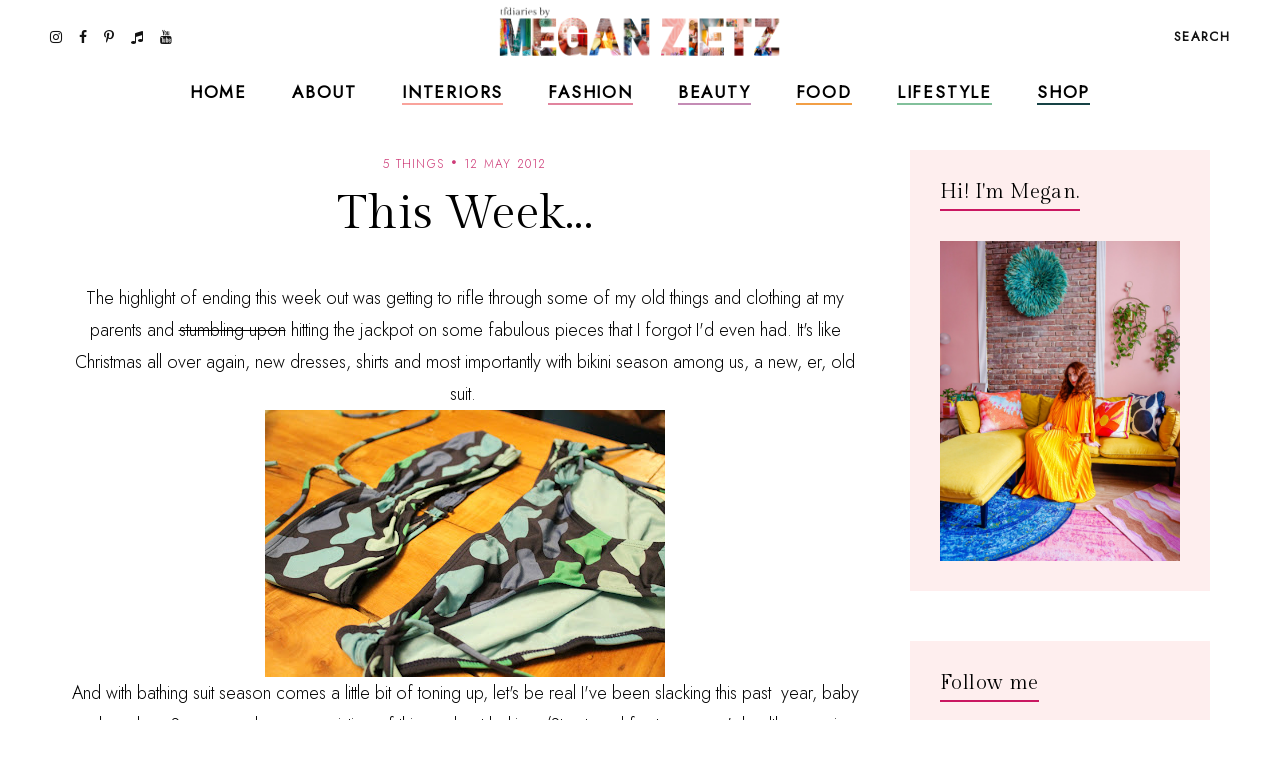

--- FILE ---
content_type: text/javascript; charset=UTF-8
request_url: https://www.tfdiaries.com/feeds/posts/default/-/this%20week?alt=json-in-script&callback=relatedposts&max-results=30
body_size: 54728
content:
// API callback
relatedposts({"version":"1.0","encoding":"UTF-8","feed":{"xmlns":"http://www.w3.org/2005/Atom","xmlns$openSearch":"http://a9.com/-/spec/opensearchrss/1.0/","xmlns$blogger":"http://schemas.google.com/blogger/2008","xmlns$georss":"http://www.georss.org/georss","xmlns$gd":"http://schemas.google.com/g/2005","xmlns$thr":"http://purl.org/syndication/thread/1.0","id":{"$t":"tag:blogger.com,1999:blog-9014867718432496122"},"updated":{"$t":"2026-01-04T00:02:19.168-05:00"},"category":[{"term":"personal style"},{"term":"bold prints and colors"},{"term":"outfit ideas"},{"term":"look of the day"},{"term":"fab finds under 50"},{"term":"trends"},{"term":"Shoes"},{"term":"layering"},{"term":"Fall 2010 trends"},{"term":"beauty"},{"term":"recipes"},{"term":"dresses"},{"term":"spot the steal"},{"term":"beauty must haves"},{"term":"pregnant and fabulous"},{"term":"leopard print"},{"term":"stripes"},{"term":"would you wear this trend"},{"term":"Summer 2010 trends"},{"term":"for the home"},{"term":"maxi dresses"},{"term":"look for less"},{"term":"boots"},{"term":"Spring 2010 trends"},{"term":"designer looks for less"},{"term":"fall"},{"term":"maternity"},{"term":"leather"},{"term":"wedges"},{"term":"spring 2011 trends"},{"term":"fall 2010 must haves"},{"term":"spring\/summer"},{"term":"Target"},{"term":"quick and easy recipes"},{"term":"red"},{"term":"ruffles"},{"term":"summer 2010 must haves"},{"term":"shorts"},{"term":"tights"},{"term":"giveaways"},{"term":"Old Navy"},{"term":"scarves"},{"term":"Sales"},{"term":"working your closet"},{"term":"print mixing"},{"term":"spring 2012"},{"term":"Spring 2010 must haves"},{"term":"this week"},{"term":"Florals"},{"term":"fringe"},{"term":"booties"},{"term":"fall 2012"},{"term":"fall\/winter"},{"term":"sweaters"},{"term":"Forever21"},{"term":"jeans"},{"term":"polka dots"},{"term":"summer 2012"},{"term":"skirts"},{"term":"denim"},{"term":"review"},{"term":"Coupons"},{"term":"sheer"},{"term":"fall trends"},{"term":"neons"},{"term":"5 ways to wear"},{"term":"DIY"},{"term":"holiday recipes"},{"term":"plaid"},{"term":"Bags"},{"term":"Lace"},{"term":"hats"},{"term":"vintage"},{"term":"HM"},{"term":"fall style"},{"term":"hair"},{"term":"favorite"},{"term":"snakeskin"},{"term":"vest"},{"term":"maxi monday"},{"term":"5 things"},{"term":"boyfriend blazer"},{"term":"spring 2013"},{"term":"from the runway"},{"term":"summer recipes"},{"term":"tfdiariestravels"},{"term":"DIY Style"},{"term":"bohemian"},{"term":"lifestyle"},{"term":"nail color"},{"term":"shopping"},{"term":"70's inspired"},{"term":"belts"},{"term":"blazers"},{"term":"cat eye sunglasses"},{"term":"comfort food"},{"term":"designer collabs"},{"term":"halloween"},{"term":"summer style"},{"term":"Kohls"},{"term":"two ways to wear"},{"term":"fall 2013"},{"term":"freebies"},{"term":"sandals"},{"term":"scalloped edges"},{"term":"trend report"},{"term":"leopard"},{"term":"spring trends"},{"term":"steve madden"},{"term":"bumpstyle"},{"term":"fashion"},{"term":"hair-to"},{"term":"peplum"},{"term":"sequin"},{"term":"metallics"},{"term":"jewelry"},{"term":"statement jewelry"},{"term":"gift guide"},{"term":"winner"},{"term":"halloween costume idea"},{"term":"home design"},{"term":"nail polish"},{"term":"pleats"},{"term":"snapshots"},{"term":"statement necklaces"},{"term":"fashion week"},{"term":"jackets"},{"term":"makeup"},{"term":"nyfw"},{"term":"tribal"},{"term":"animal print"},{"term":"home decor"},{"term":"military"},{"term":"motherhood"},{"term":"winter"},{"term":"My Creations"},{"term":"cheap chic"},{"term":"chocolate"},{"term":"colorblocking"},{"term":"jewelmint"},{"term":"marshalls"},{"term":"white"},{"term":"asos"},{"term":"black and white"},{"term":"braids"},{"term":"fall recipes"},{"term":"what's in stores"},{"term":"bows"},{"term":"boyfriend jeans"},{"term":"handbag"},{"term":"leggings"},{"term":"little black dress"},{"term":"nails"},{"term":"ann taylor loft"},{"term":"cardigans"},{"term":"chain link bag"},{"term":"faux fur"},{"term":"how i wore it"},{"term":"megan makes"},{"term":"summer"},{"term":"sunglasses"},{"term":"gap"},{"term":"guest post"},{"term":"military jackets"},{"term":"oxblood"},{"term":"sears"},{"term":"throwback thursday"},{"term":"Romper"},{"term":"chambray"},{"term":"high waisted"},{"term":"holiday shopping"},{"term":"spring 2011"},{"term":"trench coats"},{"term":"video"},{"term":"endless"},{"term":"turquoise"},{"term":"ulta"},{"term":"urban outfitters"},{"term":"casual"},{"term":"entertaining"},{"term":"glam media"},{"term":"lulus.com"},{"term":"neutrals"},{"term":"online coupons"},{"term":"skincare"},{"term":"winter coats"},{"term":"zac posen for target"},{"term":"alloy"},{"term":"backstage beauty"},{"term":"black"},{"term":"bold prints and color"},{"term":"designer inspired"},{"term":"dolce vita"},{"term":"drinks"},{"term":"easy hair ideas"},{"term":"fancy french cologne"},{"term":"featured"},{"term":"jcpenney"},{"term":"layers"},{"term":"nude pumps"},{"term":"studs"},{"term":"styled6ways"},{"term":"Sarah Jessica Parker"},{"term":"alice and olivia for payless"},{"term":"chevron stripes"},{"term":"christian louboutin"},{"term":"cocktails"},{"term":"glitter"},{"term":"nyc"},{"term":"sequins"},{"term":"slouchy"},{"term":"Nordstrom"},{"term":"accessories"},{"term":"brunch"},{"term":"go jane"},{"term":"gold"},{"term":"how to"},{"term":"inspiration"},{"term":"pastels"},{"term":"tbt"},{"term":"tshirt"},{"term":"tucker by gaby basora for target"},{"term":"tutorial"},{"term":"5wtw"},{"term":"6pm"},{"term":"Floral Accent"},{"term":"Nordstrom Rack"},{"term":"aldo"},{"term":"bloggers do it better"},{"term":"cropped tops"},{"term":"cynthia vincent for target"},{"term":"dillards"},{"term":"dsw"},{"term":"eco friendly"},{"term":"express"},{"term":"gluten free"},{"term":"lauren conrad"},{"term":"one shoulder"},{"term":"payless"},{"term":"pumps"},{"term":"swirl"},{"term":"tie dye"},{"term":"arm party"},{"term":"belina"},{"term":"blogging buddies"},{"term":"bracelets"},{"term":"breakfast"},{"term":"celebrity style"},{"term":"charlotte russe"},{"term":"fashion news"},{"term":"highgloss"},{"term":"knit hats"},{"term":"marc jacobs"},{"term":"midi"},{"term":"monday funday sales"},{"term":"spring 2014"},{"term":"studded"},{"term":"technology"},{"term":"tj maxx"},{"term":"zoya"},{"term":"banana republic"},{"term":"beauty trends"},{"term":"bib necklace"},{"term":"blazer"},{"term":"bold lips"},{"term":"chic finds under 20"},{"term":"christian siriano"},{"term":"closet staples"},{"term":"clutch"},{"term":"espadrilles"},{"term":"gifts under 10"},{"term":"graphic tee"},{"term":"hi low hem"},{"term":"lips"},{"term":"manicures"},{"term":"nine west"},{"term":"overalls"},{"term":"spring"},{"term":"tjmaxx"},{"term":"under $10"},{"term":"yellow"},{"term":"Macy's"},{"term":"Nautical"},{"term":"bangles"},{"term":"best dressed"},{"term":"carrie bradshaw"},{"term":"cut offs"},{"term":"denim shorts"},{"term":"draping"},{"term":"earrings"},{"term":"feathers"},{"term":"gifts under $50"},{"term":"holiday"},{"term":"holiday decorating"},{"term":"ikat"},{"term":"julep maven"},{"term":"jumpsuits"},{"term":"latte recipes"},{"term":"liberty of london at target"},{"term":"loft"},{"term":"loved squared"},{"term":"paisley"},{"term":"pumpkin recipes"},{"term":"revlon"},{"term":"rings"},{"term":"runway trends"},{"term":"safari"},{"term":"sex and the city 2"},{"term":"sole society"},{"term":"staples"},{"term":"target shoes"},{"term":"threadsence"},{"term":"tillys"},{"term":"turban"},{"term":"wetseal"},{"term":"Jean Paul Gaultier For Target"},{"term":"Links A La Mode"},{"term":"Victoria's Secret"},{"term":"affordable scarves"},{"term":"brights"},{"term":"burlington style squad"},{"term":"clothes hound"},{"term":"clutches"},{"term":"cynthia vincent"},{"term":"decor"},{"term":"emerald"},{"term":"fall beauty"},{"term":"flares"},{"term":"french connection"},{"term":"go international"},{"term":"in review"},{"term":"jessica simpson"},{"term":"kim kardashian"},{"term":"makeup forever"},{"term":"mara hoffman"},{"term":"mimi boutique"},{"term":"miu miu"},{"term":"mulberry"},{"term":"pink"},{"term":"radiant orchid"},{"term":"retro"},{"term":"sample sales"},{"term":"sephora"},{"term":"shoemint"},{"term":"skulls"},{"term":"socks"},{"term":"spiegel"},{"term":"spring casual"},{"term":"swimwear"},{"term":"tangerine"},{"term":"tfdiariestv"},{"term":"tops"},{"term":"travel"},{"term":"vegan"},{"term":"vince camuto"},{"term":"white blazer"},{"term":"Camel"},{"term":"Dolce and Gabbana"},{"term":"Florida"},{"term":"Michael Kors"},{"term":"Rodarte"},{"term":"babbleboxx"},{"term":"babies"},{"term":"bathing suits"},{"term":"brian atwood"},{"term":"chia recipes"},{"term":"chiffon"},{"term":"cowboy boots"},{"term":"diane von furstenburg"},{"term":"drop waist"},{"term":"everybody everywhere"},{"term":"flats"},{"term":"free shipping"},{"term":"fur"},{"term":"give and get program"},{"term":"head scarf"},{"term":"houndstooth"},{"term":"interiors"},{"term":"jeggings"},{"term":"jimmy choo"},{"term":"juicy couture"},{"term":"lanvin"},{"term":"lily boutique"},{"term":"mimis the look"},{"term":"moxie jane"},{"term":"neon"},{"term":"new york"},{"term":"one of a kind style"},{"term":"oversized"},{"term":"pantone"},{"term":"pie"},{"term":"piperlime"},{"term":"proenza schouler"},{"term":"purple"},{"term":"red lips"},{"term":"runway report"},{"term":"sculptz"},{"term":"sock bun"},{"term":"sparkle"},{"term":"sponsors"},{"term":"stlfw"},{"term":"storage"},{"term":"style"},{"term":"summer beauty"},{"term":"swing dresses"},{"term":"tadashi shoji"},{"term":"target style"},{"term":"topshop"},{"term":"tulle"},{"term":"valentino"},{"term":"what's in my bag"},{"term":"wide leg jeans"},{"term":"ysl"},{"term":"zappos"},{"term":"6 ways to wear"},{"term":"Chanel"},{"term":"Hermes"},{"term":"Loreal"},{"term":"Missoni For Target"},{"term":"Oscars"},{"term":"Versace for HM"},{"term":"agar"},{"term":"alexander mcqueen"},{"term":"alice and olivia"},{"term":"almay"},{"term":"american eagle"},{"term":"apples"},{"term":"arden b"},{"term":"bandage dress"},{"term":"bath and body works"},{"term":"bcbg"},{"term":"bedroom"},{"term":"bogo"},{"term":"budget"},{"term":"burts bees"},{"term":"cape"},{"term":"chain ankle bling"},{"term":"charles david"},{"term":"chloe"},{"term":"chulamama"},{"term":"classic glam"},{"term":"colored denim"},{"term":"conair"},{"term":"coupon site"},{"term":"diy beauty"},{"term":"dolce vita for target"},{"term":"drugstore beauty"},{"term":"edgy"},{"term":"essentials"},{"term":"eyes"},{"term":"fall 2014"},{"term":"fraas"},{"term":"free people"},{"term":"fur vests"},{"term":"gojane"},{"term":"golden globes"},{"term":"grunge"},{"term":"halston"},{"term":"handbag heaven"},{"term":"harem pants"},{"term":"heels"},{"term":"herve ledger"},{"term":"jessica alba"},{"term":"jeweltones"},{"term":"le lapin dor"},{"term":"london times"},{"term":"mary janes"},{"term":"material addict"},{"term":"maybelline"},{"term":"milkmaid braids"},{"term":"mjrsales"},{"term":"mod"},{"term":"mothers day"},{"term":"must haves"},{"term":"natural skincare"},{"term":"neutrogena"},{"term":"new orleans"},{"term":"new york and co"},{"term":"newport news"},{"term":"nicholas k"},{"term":"office"},{"term":"ombre"},{"term":"over the knee socks"},{"term":"palazzo"},{"term":"pencil skirt"},{"term":"pizza"},{"term":"project fab"},{"term":"reader request"},{"term":"red carpet"},{"term":"seventh door"},{"term":"shoe trends"},{"term":"sneakers"},{"term":"spring 2015"},{"term":"street style"},{"term":"stylemint"},{"term":"tanks"},{"term":"taylor swift"},{"term":"torrid"},{"term":"tucker"},{"term":"tunics"},{"term":"tutu"},{"term":"tweed"},{"term":"under $100"},{"term":"under 25"},{"term":"versace"},{"term":"victoria beckham"},{"term":"what to wear"},{"term":"zara"},{"term":"2 ways to wear"},{"term":"3 ways to wear"},{"term":"Candies"},{"term":"DIY Facials"},{"term":"Jennifer Zeuner"},{"term":"Lord and Taylor"},{"term":"Lucky"},{"term":"Merona"},{"term":"NYX"},{"term":"OPI"},{"term":"Ross"},{"term":"Stella McCartney"},{"term":"Too Faced"},{"term":"abercrombie"},{"term":"aerie"},{"term":"aeropostale"},{"term":"allen b"},{"term":"american apparel"},{"term":"anthopologie"},{"term":"argyle"},{"term":"as seen on tv"},{"term":"ashley greene"},{"term":"aveda"},{"term":"baciami"},{"term":"baroque"},{"term":"bcbgeneration"},{"term":"beanies"},{"term":"beauxx"},{"term":"bebe"},{"term":"betsey johnson"},{"term":"bisou bisou"},{"term":"black friday"},{"term":"boyfriend watch"},{"term":"bra tops"},{"term":"brown"},{"term":"brownies"},{"term":"budget friendly"},{"term":"calvin klein"},{"term":"camilla belle"},{"term":"chain link"},{"term":"cheap cheaper cheapest"},{"term":"chinese laundry"},{"term":"cobalt"},{"term":"coral"},{"term":"coupon chief"},{"term":"cover girl"},{"term":"cuffs"},{"term":"cut outs"},{"term":"cyber monday"},{"term":"cynthia rowley"},{"term":"dama handbags"},{"term":"delias"},{"term":"delicate"},{"term":"dresses. target"},{"term":"drew barrymore"},{"term":"duematernity"},{"term":"embellished sunglasses"},{"term":"essie"},{"term":"eugenia kim for target"},{"term":"eyelash"},{"term":"fabulous on a dime"},{"term":"fashion momma"},{"term":"fashionjunkee"},{"term":"festival season"},{"term":"fitness"},{"term":"flowers"},{"term":"fruit"},{"term":"garnier"},{"term":"glamour"},{"term":"glossybox"},{"term":"gloves"},{"term":"guiseppe zanotti"},{"term":"holiday beauty"},{"term":"i heart ronson"},{"term":"instagram"},{"term":"intel"},{"term":"jason wu"},{"term":"jcrew"},{"term":"julianne hough"},{"term":"justfab"},{"term":"kate bosworth"},{"term":"kate middletons style"},{"term":"kitchen"},{"term":"kmart"},{"term":"knits"},{"term":"kushyfoot"},{"term":"lands end"},{"term":"lanvin for HM"},{"term":"leighton meester"},{"term":"leopard blazer"},{"term":"levis"},{"term":"lipgloss"},{"term":"loris shoes"},{"term":"lunateal"},{"term":"mac makeup"},{"term":"martin and osa"},{"term":"material girl"},{"term":"max and cleo"},{"term":"maxi skirts"},{"term":"megans closet shop"},{"term":"metropolitan"},{"term":"mirrored prints"},{"term":"miss sixty"},{"term":"mossimo"},{"term":"n.y.c color"},{"term":"nicole richie"},{"term":"noon by noor"},{"term":"nursery"},{"term":"oasap"},{"term":"organic"},{"term":"outerwear"},{"term":"oxfords"},{"term":"paraben free"},{"term":"person"},{"term":"polyvore"},{"term":"poncho"},{"term":"pop tart recipes"},{"term":"prada"},{"term":"rachel bilson"},{"term":"resort wear"},{"term":"roxy"},{"term":"ruffle"},{"term":"salad"},{"term":"sally hansen"},{"term":"sam edelman"},{"term":"seventh door giveaway"},{"term":"sex and the city"},{"term":"shearling"},{"term":"shopbop"},{"term":"shopsuey"},{"term":"short suits"},{"term":"skater skirt"},{"term":"soup recipes"},{"term":"spiegal"},{"term":"ss14"},{"term":"st. louis"},{"term":"statement sunglasses"},{"term":"stella maternity"},{"term":"stila"},{"term":"streaming"},{"term":"style coaltion"},{"term":"sunscreen"},{"term":"sweatshirts"},{"term":"tacos"},{"term":"the garden collection"},{"term":"thredup"},{"term":"thursdiy"},{"term":"tied"},{"term":"tobi"},{"term":"velvet"},{"term":"wallpaper"},{"term":"walmart"},{"term":"ways to wear"},{"term":"weddings"},{"term":"wellies"},{"term":"whitney port"},{"term":"william rast for target"},{"term":"women's coats"},{"term":"365hangers"},{"term":"5 trends to try"},{"term":"60's inspired"},{"term":"90's"},{"term":"ADAM"},{"term":"Anchors"},{"term":"Anna Maria Island"},{"term":"Anne Klein"},{"term":"BOBI"},{"term":"CSN Stores"},{"term":"Camellia Flower Thong"},{"term":"Chanel Haute Couture"},{"term":"Chris March"},{"term":"Christmas decor"},{"term":"Clarins"},{"term":"Cosmetics"},{"term":"Dolce and Gabanna"},{"term":"Dries Van Noten"},{"term":"Elie Saab"},{"term":"Elle"},{"term":"Emilia Flower Thong"},{"term":"Forever 21"},{"term":"Harper's Bazaar"},{"term":"House of Harlow 1960"},{"term":"I-N-C"},{"term":"IFB"},{"term":"Jane.com"},{"term":"Kelloggs"},{"term":"Lilly pulitzer"},{"term":"Lulu Townsend"},{"term":"Magicsuit"},{"term":"Marchesa"},{"term":"Mathew Williamson"},{"term":"Memorial Day"},{"term":"Mexico"},{"term":"Missoni"},{"term":"Mui Mui"},{"term":"NARS Cosmetics"},{"term":"Olsenboye"},{"term":"Pour La Victoire"},{"term":"Rebecca Minkoff"},{"term":"SJP"},{"term":"Stephen Burrows for Target"},{"term":"Tulum"},{"term":"Yves Saint Laurent"},{"term":"a"},{"term":"adidas"},{"term":"albertus swanepoel"},{"term":"alessandra ambrosio"},{"term":"alexander wang"},{"term":"aniika.com"},{"term":"anika burke"},{"term":"annalynne mccord"},{"term":"anne hathaway"},{"term":"apps"},{"term":"archer"},{"term":"art"},{"term":"ask megan"},{"term":"at home facials"},{"term":"athleta"},{"term":"audrey hepburn"},{"term":"aveeno"},{"term":"average girls guide"},{"term":"avocado"},{"term":"baby essentials"},{"term":"baby phat"},{"term":"badgley mischka"},{"term":"baghaus"},{"term":"baking"},{"term":"balmain"},{"term":"bamboo"},{"term":"bangs"},{"term":"bareminerals"},{"term":"barneys new york"},{"term":"baublebar"},{"term":"bb dakota"},{"term":"bcbgirls"},{"term":"beaucoo"},{"term":"benefit"},{"term":"bergdorf goodmans"},{"term":"big buddha"},{"term":"billabong"},{"term":"birkin"},{"term":"birthday"},{"term":"black beans"},{"term":"black tie"},{"term":"blake lively"},{"term":"blissoma"},{"term":"bloomingdales"},{"term":"blouses"},{"term":"blueberry"},{"term":"bluefly"},{"term":"blumarine"},{"term":"body central"},{"term":"boohoo"},{"term":"boucle"},{"term":"bqueen"},{"term":"bras"},{"term":"brigitte bardot"},{"term":"brocade"},{"term":"brows"},{"term":"butter london"},{"term":"buy one get one"},{"term":"buybuy BABY"},{"term":"caftans"},{"term":"calypso st. barths"},{"term":"candela"},{"term":"cap toe"},{"term":"cards"},{"term":"cargos"},{"term":"carlos santana"},{"term":"carolina boutique"},{"term":"carrie underwood"},{"term":"cartier"},{"term":"catherine malandrino for kohls"},{"term":"cc cream"},{"term":"charles albert"},{"term":"charlotte olympia steal"},{"term":"charlotte ronson"},{"term":"cheap sally"},{"term":"cheese"},{"term":"chelsea boots"},{"term":"cinco de mayo"},{"term":"claire danes"},{"term":"clarisonic"},{"term":"clean eating"},{"term":"clear nail polish uses"},{"term":"clinique"},{"term":"clothes for a cause"},{"term":"clover necklace"},{"term":"coach"},{"term":"coconut oil"},{"term":"coconut water"},{"term":"coffee"},{"term":"colin stuart"},{"term":"collaborations"},{"term":"collage boutique"},{"term":"color"},{"term":"color of the year"},{"term":"comfor"},{"term":"computers"},{"term":"converse one star"},{"term":"cork"},{"term":"corset"},{"term":"couture candy"},{"term":"crate and barrow"},{"term":"creative content"},{"term":"cribs"},{"term":"culottes"},{"term":"cynthia steffe"},{"term":"dancing with the stars"},{"term":"date night style"},{"term":"deals and steals"},{"term":"delta"},{"term":"designers"},{"term":"designs by rel"},{"term":"desigual"},{"term":"dior"},{"term":"divabelladesigns"},{"term":"donut recipes"},{"term":"dormify"},{"term":"dress for success"},{"term":"dry shampoo"},{"term":"dvf"},{"term":"easy vodka recipes"},{"term":"ebags"},{"term":"ebew"},{"term":"elizabeth grace"},{"term":"embelle boutique"},{"term":"emerson"},{"term":"emmy rossum"},{"term":"essence"},{"term":"eva longoria parker"},{"term":"exhilaration"},{"term":"fall must haves"},{"term":"family"},{"term":"fashion 2.0"},{"term":"fashionista next door"},{"term":"faucets"},{"term":"fergalicious"},{"term":"fierce"},{"term":"forever unique"},{"term":"formal"},{"term":"frappe"},{"term":"fred flare"},{"term":"free shipping day"},{"term":"freeshippingday"},{"term":"french toast"},{"term":"frye"},{"term":"fun and flirty"},{"term":"gallery wall"},{"term":"gap design editions"},{"term":"get the look"},{"term":"gevalia bean chat"},{"term":"gift"},{"term":"gift guide. electronics"},{"term":"gingham"},{"term":"glasses"},{"term":"google"},{"term":"gorjessforless"},{"term":"gossip girl"},{"term":"gowns"},{"term":"grammys"},{"term":"great lash"},{"term":"green"},{"term":"grey"},{"term":"gucci"},{"term":"gwen stefani"},{"term":"halston hertige"},{"term":"hanes"},{"term":"harlem collection"},{"term":"harrow"},{"term":"havertys"},{"term":"healthy"},{"term":"heidi klum"},{"term":"his and her style"},{"term":"honey recipes"},{"term":"honey rose and k"},{"term":"hot chocolate"},{"term":"hot topic"},{"term":"in my closet"},{"term":"innovation"},{"term":"ioma"},{"term":"isabel and ruben toledo for target"},{"term":"isabel marant"},{"term":"jason wu for target"},{"term":"jennifer aniston"},{"term":"jennifer lopez"},{"term":"jessica biel"},{"term":"jessica lowndes"},{"term":"jessica stroup"},{"term":"jessica szohr"},{"term":"joy bryant"},{"term":"juicing"},{"term":"justin timberlake"},{"term":"kate beckinsale"},{"term":"kate hudson"},{"term":"kate moss"},{"term":"kate spade"},{"term":"katherine mcphee"},{"term":"katrina bowden"},{"term":"kco"},{"term":"kenneth cole"},{"term":"kensie"},{"term":"keratin"},{"term":"khaki"},{"term":"kirna zabete for target"},{"term":"kristen stewart"},{"term":"kristin cavallari"},{"term":"lamb"},{"term":"laughping"},{"term":"layer"},{"term":"le tote"},{"term":"lea michele"},{"term":"lela rose"},{"term":"lemon prints"},{"term":"liner"},{"term":"little black bag"},{"term":"little white dress"},{"term":"lo bosworth"},{"term":"lookbook"},{"term":"lovely"},{"term":"macys"},{"term":"mad men"},{"term":"madonna"},{"term":"malin akerman"},{"term":"manolo blahnik"},{"term":"margarita"},{"term":"maxxinista"},{"term":"menswear"},{"term":"mia"},{"term":"miami fashion week"},{"term":"michael antonio"},{"term":"michelle bisou"},{"term":"microdermabrasion"},{"term":"miley max"},{"term":"mimosa"},{"term":"minted"},{"term":"miss me"},{"term":"modcloth"},{"term":"molly sims"},{"term":"mom hacks"},{"term":"moms have style too"},{"term":"monogram"},{"term":"moroccanoil"},{"term":"muffins"},{"term":"my style genie"},{"term":"naomi watts"},{"term":"natalie portman"},{"term":"neiman marcus"},{"term":"new and hot"},{"term":"novo scarmd"},{"term":"nursing"},{"term":"off duty style"},{"term":"olay"},{"term":"oldie but goodie"},{"term":"ootd"},{"term":"orange"},{"term":"organizing"},{"term":"oscar de la renta"},{"term":"out and about"},{"term":"owls"},{"term":"packing"},{"term":"pacsun"},{"term":"paint"},{"term":"pajama trend"},{"term":"pasta"},{"term":"peaches"},{"term":"petale dome bag"},{"term":"peter som for kohls"},{"term":"pi day"},{"term":"picnic"},{"term":"pictures"},{"term":"pierre hardy"},{"term":"pineapple"},{"term":"plndr"},{"term":"pollinate"},{"term":"pop of color"},{"term":"pop shoes"},{"term":"popsicles"},{"term":"poshlocket"},{"term":"project runway"},{"term":"project style"},{"term":"punk"},{"term":"quinoa"},{"term":"rag and bone"},{"term":"rainboots"},{"term":"rainbow"},{"term":"ralph lauren"},{"term":"rebates"},{"term":"rebecca taylor"},{"term":"reese witherspoon"},{"term":"rent the runway"},{"term":"report"},{"term":"reuse"},{"term":"reversible"},{"term":"rickety rack"},{"term":"rimmel"},{"term":"robbi and nikki"},{"term":"roberto cavalli"},{"term":"ronisha vannoy"},{"term":"roses"},{"term":"sag awards"},{"term":"sandra bullock"},{"term":"sangria"},{"term":"sauza"},{"term":"savannah bee"},{"term":"scarvesdotnet"},{"term":"seenon"},{"term":"selena gomez"},{"term":"sergio davila"},{"term":"sergio rossi"},{"term":"she said"},{"term":"shock boutique"},{"term":"shoes of prey"},{"term":"shoes. cap toe"},{"term":"shopchic"},{"term":"sienna miller"},{"term":"silk'n revit"},{"term":"simply vera"},{"term":"sincerely sweet boutique"},{"term":"singer22"},{"term":"smart chic"},{"term":"snacks"},{"term":"snap"},{"term":"sneak peek"},{"term":"sneaker wedges"},{"term":"snoozer loser"},{"term":"social media"},{"term":"sock bump it"},{"term":"son jung wan"},{"term":"sonia kashuk"},{"term":"sophia bush"},{"term":"spa day"},{"term":"spacekit \/\/ sustainability"},{"term":"sporty"},{"term":"spring 2014 beauty"},{"term":"spring break"},{"term":"spring\/winter"},{"term":"ss13"},{"term":"starbucks"},{"term":"starfish"},{"term":"statement boots"},{"term":"stoli"},{"term":"striped pants"},{"term":"striped skirt"},{"term":"strivectin"},{"term":"strollers"},{"term":"style manor"},{"term":"suave"},{"term":"subscription services"},{"term":"suits"},{"term":"summer essentials"},{"term":"surevolution"},{"term":"swapped"},{"term":"sweatshirt. pleated skirt"},{"term":"swell"},{"term":"swimusa"},{"term":"swing dress"},{"term":"tablet"},{"term":"tank"},{"term":"tara smith hair"},{"term":"target  beauty"},{"term":"target beauty"},{"term":"target does it again"},{"term":"tarte"},{"term":"tassel"},{"term":"taxes"},{"term":"tbtstyle"},{"term":"temple st clair"},{"term":"tfdiaries"},{"term":"the Florida Keys"},{"term":"the bonnie"},{"term":"the container store"},{"term":"thegifter"},{"term":"tiffany and co"},{"term":"tina fey"},{"term":"tori spelling"},{"term":"totes"},{"term":"travel guide"},{"term":"treats"},{"term":"trousers"},{"term":"trunkist"},{"term":"tsubo"},{"term":"u by kotex"},{"term":"ultrabook style"},{"term":"unlisted"},{"term":"valentines day"},{"term":"vanessa hudgens"},{"term":"veil beanie"},{"term":"venus"},{"term":"vera Bradley"},{"term":"vera wang"},{"term":"visit Florida"},{"term":"vodka"},{"term":"walgreens"},{"term":"watches"},{"term":"we love colors"},{"term":"wetnwild nail color"},{"term":"what to pack"},{"term":"white tee shirt"},{"term":"who what wear collection"},{"term":"whowhatwear"},{"term":"windsor"},{"term":"wine"},{"term":"winter kate"},{"term":"work your closet"},{"term":"would"},{"term":"wrap dress"},{"term":"wrinkles"},{"term":"xhilaration"},{"term":"yes to"},{"term":"yes to grapefruit"},{"term":"zang toi"}],"title":{"type":"text","$t":"TfDiaries"},"subtitle":{"type":"html","$t":"TfDiaries By Megan Zietz"},"link":[{"rel":"http://schemas.google.com/g/2005#feed","type":"application/atom+xml","href":"https:\/\/www.tfdiaries.com\/feeds\/posts\/default"},{"rel":"self","type":"application/atom+xml","href":"https:\/\/www.blogger.com\/feeds\/9014867718432496122\/posts\/default\/-\/this+week?alt=json-in-script\u0026max-results=30"},{"rel":"alternate","type":"text/html","href":"https:\/\/www.tfdiaries.com\/search\/label\/this%20week"},{"rel":"hub","href":"http://pubsubhubbub.appspot.com/"},{"rel":"next","type":"application/atom+xml","href":"https:\/\/www.blogger.com\/feeds\/9014867718432496122\/posts\/default\/-\/this+week\/-\/this+week?alt=json-in-script\u0026start-index=31\u0026max-results=30"}],"author":[{"name":{"$t":"Megan, TfDiaries.com"},"uri":{"$t":"http:\/\/www.blogger.com\/profile\/07063699601858651282"},"email":{"$t":"noreply@blogger.com"},"gd$image":{"rel":"http://schemas.google.com/g/2005#thumbnail","width":"32","height":"32","src":"\/\/blogger.googleusercontent.com\/img\/b\/R29vZ2xl\/AVvXsEiMJSEhR_Eqb6EMf8XfFgIXA3EhBwkv6mtNM8ltZpBYT-tLyVuBC4CVX_knElyDdHVwPdbdJcYNGsutvrltH_j3I8yCDeihhxTq7LFJFIaION_SPwJpQcv9ecbKw2q4vA\/s220\/IMG_6589.jpg"}}],"generator":{"version":"7.00","uri":"http://www.blogger.com","$t":"Blogger"},"openSearch$totalResults":{"$t":"74"},"openSearch$startIndex":{"$t":"1"},"openSearch$itemsPerPage":{"$t":"30"},"entry":[{"id":{"$t":"tag:blogger.com,1999:blog-9014867718432496122.post-4960279491505658273"},"published":{"$t":"2017-03-04T13:28:00.003-05:00"},"updated":{"$t":"2017-03-06T19:56:26.600-05:00"},"category":[{"scheme":"http://www.blogger.com/atom/ns#","term":"lifestyle"},{"scheme":"http://www.blogger.com/atom/ns#","term":"this week"}],"title":{"type":"text","$t":"This Week "},"content":{"type":"html","$t":"\u003Cdiv class=\"separator\" style=\"clear: both; text-align: center;\"\u003E\n\u003Ca href=\"https:\/\/blogger.googleusercontent.com\/img\/b\/R29vZ2xl\/AVvXsEjfeAMxWf2Uvl0iqrVoK563MgPW_E7fKoemStkPgJJUTuj7QK9rSTvIhei8vGE_X2mhd73izsqfXEEUQ_FuL7YMgAw5MjAdVgetOSBcZu8cWI-pfKngZB18SZ0Cs1yXvDrAk0aztipDptk_\/s1600\/IMG_7625.jpg\" imageanchor=\"1\" style=\"margin-left: 1em; margin-right: 1em;\"\u003E\u003Cimg border=\"0\" src=\"https:\/\/blogger.googleusercontent.com\/img\/b\/R29vZ2xl\/AVvXsEjfeAMxWf2Uvl0iqrVoK563MgPW_E7fKoemStkPgJJUTuj7QK9rSTvIhei8vGE_X2mhd73izsqfXEEUQ_FuL7YMgAw5MjAdVgetOSBcZu8cWI-pfKngZB18SZ0Cs1yXvDrAk0aztipDptk_\/s1600\/IMG_7625.jpg\" \/\u003E\u003C\/a\u003E\u003C\/div\u003E\n\u003Cdiv style=\"text-align: center;\"\u003E\nAnd just like that February is in the wind. Here's hoping spring heads in this direction soon because I'm not entirely sure how much longer I can tolerate the strange weather fluctuations between 70˚and 30˚. I have hope especially after seeing tiny pops of green shooting up from the earth on my walk home yesterday, so soon it is!\u003C\/div\u003E\n\u003Cdiv style=\"text-align: center;\"\u003E\n\u003Cbr \/\u003E\u003C\/div\u003E\n\u003Cdiv style=\"text-align: center;\"\u003E\nLet's get moving with This Week's roundup!\u003C\/div\u003E\n\u003Cdiv style=\"text-align: center;\"\u003E\n\u003Cbr \/\u003E\u003C\/div\u003E\n\u003Cdiv style=\"text-align: center;\"\u003E\n\u003Cbr \/\u003E\u003C\/div\u003E\n\u003Cdiv style=\"text-align: center;\"\u003E\nFirst off, ending last week at the Old Navy Summer preview. If you're not already in ready to throw on a swimsuit, this will give you every reason to look forward to sunshine and warm weather. That or a tropical vacation. I mean, look at these suits!\u0026nbsp;\u003C\/div\u003E\n\u003Cdiv class=\"separator\" style=\"clear: both; text-align: center;\"\u003E\n\u003Ca href=\"https:\/\/blogger.googleusercontent.com\/img\/b\/R29vZ2xl\/AVvXsEjKCN5Sn4-T7xMkLB_XD-U4_Cd6T9chtu99qqGJTyLnGfJk-JZ9M0eFSCIwSSb-TzA5GdBNqusHXZxcwjKsKc6VdS36qptjXLnLFHLqxanxFUF2r4PQBdw7kpT87titJen9HldgiQdpnZLc\/s1600\/IMG_7398.jpg\" imageanchor=\"1\" style=\"margin-left: 1em; margin-right: 1em;\"\u003E\u003Cimg border=\"0\" src=\"https:\/\/blogger.googleusercontent.com\/img\/b\/R29vZ2xl\/AVvXsEjKCN5Sn4-T7xMkLB_XD-U4_Cd6T9chtu99qqGJTyLnGfJk-JZ9M0eFSCIwSSb-TzA5GdBNqusHXZxcwjKsKc6VdS36qptjXLnLFHLqxanxFUF2r4PQBdw7kpT87titJen9HldgiQdpnZLc\/s1600\/IMG_7398.jpg\" \/\u003E\u003C\/a\u003E\u003C\/div\u003E\n\u003Cdiv class=\"separator\" style=\"clear: both; text-align: center;\"\u003E\n\u003Ca href=\"https:\/\/blogger.googleusercontent.com\/img\/b\/R29vZ2xl\/AVvXsEgWsdcDFX3X_rUTVMp9oKLo62dvSj-pIoV9Mrlgi4-yZLdN3pVqW8wX4rM0WDvm49FAIwOm5uRxWmXBwn47bgMX761R0sYHZN1yS0YlQqI3_w95jH9C-IKm7y8WIeBSyISYByu57we3NFvQ\/s1600\/IMG_7386.jpg\" imageanchor=\"1\" style=\"margin-left: 1em; margin-right: 1em;\"\u003E\u003Cimg border=\"0\" src=\"https:\/\/blogger.googleusercontent.com\/img\/b\/R29vZ2xl\/AVvXsEgWsdcDFX3X_rUTVMp9oKLo62dvSj-pIoV9Mrlgi4-yZLdN3pVqW8wX4rM0WDvm49FAIwOm5uRxWmXBwn47bgMX761R0sYHZN1yS0YlQqI3_w95jH9C-IKm7y8WIeBSyISYByu57we3NFvQ\/s1600\/IMG_7386.jpg\" \/\u003E\u003C\/a\u003E\u003C\/div\u003E\n\u003Cdiv style=\"text-align: center;\"\u003E\n\u003Cbr \/\u003E\u003C\/div\u003E\n\u003Cdiv style=\"text-align: center;\"\u003E\n\u003Cbr \/\u003E\u003C\/div\u003E\n\u003Cdiv style=\"text-align: center;\"\u003E\nNext, dinner with Nestlé Damak. If you love pistachios AND chocolate, this bar is for you. I never thought I'd play favorites with chocolate but this is probably one of the best, most indulgent chocolates I've ever had.\u0026nbsp;\u003C\/div\u003E\n\u003Cdiv class=\"separator\" style=\"clear: both; text-align: center;\"\u003E\n\u003Ca href=\"https:\/\/blogger.googleusercontent.com\/img\/b\/R29vZ2xl\/AVvXsEj3WiuTNiPPYCPT-yVVKzeIIXaAaaRQMofEMftwnaXfcNhkhoieSXqneYVnqDmmmSUg3BSGt1_rDa2NVrlY4MULjw0rjWqKD93F-ikoth7OTWvYUgmkuYzdZ4bBYP1UIaxBtgm0PbZMdf46\/s1600\/IMG_7471.jpg\" imageanchor=\"1\" style=\"margin-left: 1em; margin-right: 1em;\"\u003E\u003Cimg border=\"0\" src=\"https:\/\/blogger.googleusercontent.com\/img\/b\/R29vZ2xl\/AVvXsEj3WiuTNiPPYCPT-yVVKzeIIXaAaaRQMofEMftwnaXfcNhkhoieSXqneYVnqDmmmSUg3BSGt1_rDa2NVrlY4MULjw0rjWqKD93F-ikoth7OTWvYUgmkuYzdZ4bBYP1UIaxBtgm0PbZMdf46\/s1600\/IMG_7471.jpg\" \/\u003E\u003C\/a\u003E\u003C\/div\u003E\n\u003Cdiv style=\"text-align: center;\"\u003E\n\u003Cbr \/\u003E\u003C\/div\u003E\n\u003Cdiv style=\"text-align: center;\"\u003E\n\u003Cbr \/\u003E\u003C\/div\u003E\n\u003Cdiv style=\"text-align: center;\"\u003E\nI finally got to pop into \u003Cb\u003E\u003Ca href=\"https:\/\/mb45studio.com\/\"\u003EMB45 for a Mani\/Blowout\u003C\/a\u003E\u003C\/b\u003E and left feeling like a whole new woman. I can't help but love the idea of getting a mani while you're getting a blowout, it feels so luxurious and it's reasonably prices at $65 for the two services. Plus, you're out of there in 45 minutes, boom! If you're in Tribeca, I HIGHLY recommend you check it out.\u003C\/div\u003E\n\u003Cdiv class=\"separator\" style=\"clear: both; text-align: center;\"\u003E\n\u003C\/div\u003E\n\u003Cdiv class=\"separator\" style=\"clear: both; text-align: center;\"\u003E\n\u003Ca href=\"https:\/\/blogger.googleusercontent.com\/img\/b\/R29vZ2xl\/AVvXsEiV3y837faR-d5NZyzlsuZZGa1TVCX5WzsXul2Wd_RcQOD4y-HuZWKntkmZgpUl404e2TmnNaQhJv-ioy002rEDo9D0j2hch8e9XOab0l7p7Fnn7yQRSvZWuZTMa8DiLbNJ-D0HPaaYnSMV\/s1600\/IMG_7692.jpg\" imageanchor=\"1\" style=\"margin-left: 1em; margin-right: 1em;\"\u003E\u003Cimg border=\"0\" src=\"https:\/\/blogger.googleusercontent.com\/img\/b\/R29vZ2xl\/AVvXsEiV3y837faR-d5NZyzlsuZZGa1TVCX5WzsXul2Wd_RcQOD4y-HuZWKntkmZgpUl404e2TmnNaQhJv-ioy002rEDo9D0j2hch8e9XOab0l7p7Fnn7yQRSvZWuZTMa8DiLbNJ-D0HPaaYnSMV\/s1600\/IMG_7692.jpg\" \/\u003E\u003C\/a\u003E\u003C\/div\u003E\n\u003Cdiv class=\"separator\" style=\"clear: both; text-align: center;\"\u003E\n\u003Ca href=\"https:\/\/blogger.googleusercontent.com\/img\/b\/R29vZ2xl\/AVvXsEh3fQJ2_ZymiUL4A_3NHxJV6XyJrtqY74IAZGs_P9V-J4MDcUEe7QGHyDgpf5Iy2PTgn6KZ9AEmj03HdAspg3jp7QDtW8JxWP5DD9fRRbbsgLb5D5YZhn1_C_KjvGHtqhcZIkBYUthM__LL\/s1600\/IMG_7697.jpg\" imageanchor=\"1\" style=\"margin-left: 1em; margin-right: 1em;\"\u003E\u003Cimg border=\"0\" src=\"https:\/\/blogger.googleusercontent.com\/img\/b\/R29vZ2xl\/AVvXsEh3fQJ2_ZymiUL4A_3NHxJV6XyJrtqY74IAZGs_P9V-J4MDcUEe7QGHyDgpf5Iy2PTgn6KZ9AEmj03HdAspg3jp7QDtW8JxWP5DD9fRRbbsgLb5D5YZhn1_C_KjvGHtqhcZIkBYUthM__LL\/s1600\/IMG_7697.jpg\" \/\u003E\u003C\/a\u003E\u003C\/div\u003E\n\u003Cdiv class=\"separator\" style=\"clear: both; text-align: center;\"\u003E\n\u003Cbr \/\u003E\u003C\/div\u003E\n\u003Cdiv class=\"separator\" style=\"clear: both; text-align: center;\"\u003E\nWednesday night I got to \u003Cb\u003E\u003Ca href=\"https:\/\/www.trytheworld.com\/pages\/selection\"\u003ETry The World Belgium\u003C\/a\u003E\u003C\/b\u003E style at the Belgium Consulate General's home with chef Bart Vandaele (Top Chef). Aside from being won over from all the items in \u003Cb\u003E\u003Ca href=\"https:\/\/www.trytheworld.com\/pages\/selection\"\u003Ethe box this month\u003C\/a\u003E\u003C\/b\u003E I could not help but indulging the amazing chocolate, tons of Belgium frites and most delicious beef carbonnade that I've ever had.\u0026nbsp;\u003C\/div\u003E\n\u003Cdiv class=\"separator\" style=\"clear: both; text-align: center;\"\u003E\n\u003Ca href=\"https:\/\/blogger.googleusercontent.com\/img\/b\/R29vZ2xl\/AVvXsEiDZ7eyG-Zyvhj7UPkIAb8lY7IM2BIa_3MWbkuzlIJdHOwgpkFwoux4B-yN_HwA8AmugkTY9pvRFgtBtbd4CTL9f2CetbPF1QFnSwdFW-PjgFKo77MaxWAK-2kkZirMMo0twTt9ZhxlG52h\/s1600\/IMG_7731.jpg\" imageanchor=\"1\" style=\"margin-left: 1em; margin-right: 1em;\"\u003E\u003Cimg border=\"0\" src=\"https:\/\/blogger.googleusercontent.com\/img\/b\/R29vZ2xl\/AVvXsEiDZ7eyG-Zyvhj7UPkIAb8lY7IM2BIa_3MWbkuzlIJdHOwgpkFwoux4B-yN_HwA8AmugkTY9pvRFgtBtbd4CTL9f2CetbPF1QFnSwdFW-PjgFKo77MaxWAK-2kkZirMMo0twTt9ZhxlG52h\/s1600\/IMG_7731.jpg\" \/\u003E\u003C\/a\u003E\u003C\/div\u003E\n\u003Cdiv class=\"separator\" style=\"clear: both; text-align: center;\"\u003E\n\u003Cbr \/\u003E\u003C\/div\u003E\n\u003Cdiv class=\"separator\" style=\"clear: both; text-align: center;\"\u003E\nGrab this month's Belgium box \u003Cb\u003E\u003Ca href=\"https:\/\/www.trytheworld.com\/pages\/selection\"\u003Ehere\u003C\/a\u003E\u003C\/b\u003E.\u0026nbsp;\u003C\/div\u003E\n\u003Cdiv class=\"separator\" style=\"clear: both; text-align: center;\"\u003E\n\u003Ca href=\"https:\/\/blogger.googleusercontent.com\/img\/b\/R29vZ2xl\/AVvXsEg_8AAL3d8N7dWWoevGLrb40lQy5a4MloQ1EzLLtuDo3ZvRnZaKVpQC6MmVzz8oBLuTpWEGYov-1QMIqbA35nf1CQ1yiRuS2yvZFI-Z8z7oeyLM5-NkQfFELvmdrfnpDzjL9rU9oqRvyczT\/s1600\/IMG_7712.jpg\" imageanchor=\"1\" style=\"margin-left: 1em; margin-right: 1em;\"\u003E\u003Cimg border=\"0\" src=\"https:\/\/blogger.googleusercontent.com\/img\/b\/R29vZ2xl\/AVvXsEg_8AAL3d8N7dWWoevGLrb40lQy5a4MloQ1EzLLtuDo3ZvRnZaKVpQC6MmVzz8oBLuTpWEGYov-1QMIqbA35nf1CQ1yiRuS2yvZFI-Z8z7oeyLM5-NkQfFELvmdrfnpDzjL9rU9oqRvyczT\/s1600\/IMG_7712.jpg\" \/\u003E\u003C\/a\u003E\u003C\/div\u003E\n\u003Cdiv class=\"separator\" style=\"clear: both; text-align: center;\"\u003E\n\u003Cbr \/\u003E\u003C\/div\u003E\n\u003Cdiv class=\"separator\" style=\"clear: both; text-align: center;\"\u003E\nFinally, I wrapped up the week with some fresh flowers and the MAJOR brow overhaul. Truth, I haven't touched them this entire pregnancy in hopes that they would grow to Brooke Shields status with the hormones. Well, sadly they did not but they got a major touch up from \u003Cb\u003E\u003Ca href=\"http:\/\/hibbabeauty.com\/\"\u003EHibba at her Columbus Circle studio\u003C\/a\u003E\u003C\/b\u003E and I feel so much better.\u0026nbsp;\u003C\/div\u003E\n\u003Cdiv class=\"separator\" style=\"clear: both; text-align: center;\"\u003E\n\u003Ca href=\"https:\/\/blogger.googleusercontent.com\/img\/b\/R29vZ2xl\/AVvXsEhs32QEFbQfbsoufEI_ECC_Dgk_cPe95IXADsIWPp6aFFzs2eHmfoWGgtD3V5qXz6EEwm5y0KOv1-rl8xn9kCX_0ofuJW23JD85CDnfAIaLvchtT0Z41QS0sak9JxWQvaKhBGvXMyBiryKt\/s1600\/IMG_7816.jpg\" imageanchor=\"1\" style=\"margin-left: 1em; margin-right: 1em;\"\u003E\u003Cimg border=\"0\" src=\"https:\/\/blogger.googleusercontent.com\/img\/b\/R29vZ2xl\/AVvXsEhs32QEFbQfbsoufEI_ECC_Dgk_cPe95IXADsIWPp6aFFzs2eHmfoWGgtD3V5qXz6EEwm5y0KOv1-rl8xn9kCX_0ofuJW23JD85CDnfAIaLvchtT0Z41QS0sak9JxWQvaKhBGvXMyBiryKt\/s1600\/IMG_7816.jpg\" \/\u003E\u003C\/a\u003E\u003C\/div\u003E\n\u003Cdiv class=\"separator\" style=\"clear: both; text-align: center;\"\u003E\n\u003Ca href=\"https:\/\/blogger.googleusercontent.com\/img\/b\/R29vZ2xl\/AVvXsEjLI0Iiq4zLfGwkjoPKIJPLBsUFvXw5HnXqNZGQAyw4fkg_jh21KvwYM7zUha0ZtINsXWSKEyrvMfPnEPyiQ_M9N5MrYY6WGlr3H5sbDbSyu081bnbI-W2i0DSE5ZlW0LMOSNTAoVdbCf8U\/s1600\/Hibba_-%25C2%25AEdaniellepearce-10.jpg\" imageanchor=\"1\" style=\"margin-left: 1em; margin-right: 1em;\"\u003E\u003Cimg border=\"0\" src=\"https:\/\/blogger.googleusercontent.com\/img\/b\/R29vZ2xl\/AVvXsEjLI0Iiq4zLfGwkjoPKIJPLBsUFvXw5HnXqNZGQAyw4fkg_jh21KvwYM7zUha0ZtINsXWSKEyrvMfPnEPyiQ_M9N5MrYY6WGlr3H5sbDbSyu081bnbI-W2i0DSE5ZlW0LMOSNTAoVdbCf8U\/s1600\/Hibba_-%25C2%25AEdaniellepearce-10.jpg\" \/\u003E\u003C\/a\u003E\u003C\/div\u003E\n\u003Cdiv class=\"separator\" style=\"clear: both; text-align: center;\"\u003E\n\u003Cbr \/\u003E\u003C\/div\u003E\n\u003Cdiv class=\"separator\" style=\"clear: both; text-align: center;\"\u003E\nWant in the moment updates? Follow along my Insta-stories\u0026nbsp;\u003Cb\u003E\u003Ca href=\"http:\/\/instagram.com\/meganzietz\"\u003E@meganzietz\u003C\/a\u003E\u0026nbsp;- Xo.\u003C\/b\u003E\u003C\/div\u003E\n\u003Cdiv class=\"sr-sig\" style=\"text-align: right;\"\u003E\n\u003C\/div\u003E\n"},"link":[{"rel":"edit","type":"application/atom+xml","href":"https:\/\/www.blogger.com\/feeds\/9014867718432496122\/posts\/default\/4960279491505658273"},{"rel":"self","type":"application/atom+xml","href":"https:\/\/www.blogger.com\/feeds\/9014867718432496122\/posts\/default\/4960279491505658273"},{"rel":"alternate","type":"text/html","href":"https:\/\/www.tfdiaries.com\/2017\/03\/this-week.html","title":"This Week "}],"author":[{"name":{"$t":"Megan, TfDiaries.com"},"uri":{"$t":"http:\/\/www.blogger.com\/profile\/07063699601858651282"},"email":{"$t":"noreply@blogger.com"},"gd$image":{"rel":"http://schemas.google.com/g/2005#thumbnail","width":"32","height":"32","src":"\/\/blogger.googleusercontent.com\/img\/b\/R29vZ2xl\/AVvXsEiMJSEhR_Eqb6EMf8XfFgIXA3EhBwkv6mtNM8ltZpBYT-tLyVuBC4CVX_knElyDdHVwPdbdJcYNGsutvrltH_j3I8yCDeihhxTq7LFJFIaION_SPwJpQcv9ecbKw2q4vA\/s220\/IMG_6589.jpg"}}],"media$thumbnail":{"xmlns$media":"http://search.yahoo.com/mrss/","url":"https:\/\/blogger.googleusercontent.com\/img\/b\/R29vZ2xl\/AVvXsEjfeAMxWf2Uvl0iqrVoK563MgPW_E7fKoemStkPgJJUTuj7QK9rSTvIhei8vGE_X2mhd73izsqfXEEUQ_FuL7YMgAw5MjAdVgetOSBcZu8cWI-pfKngZB18SZ0Cs1yXvDrAk0aztipDptk_\/s72-c\/IMG_7625.jpg","height":"72","width":"72"}},{"id":{"$t":"tag:blogger.com,1999:blog-9014867718432496122.post-5874157104730365324"},"published":{"$t":"2017-02-20T09:34:00.001-05:00"},"updated":{"$t":"2017-02-22T22:13:31.298-05:00"},"category":[{"scheme":"http://www.blogger.com/atom/ns#","term":"personal style"},{"scheme":"http://www.blogger.com/atom/ns#","term":"this week"}],"title":{"type":"text","$t":"This Week - Fashion Week Roundup"},"content":{"type":"html","$t":"\u003Cdiv class=\"separator\" style=\"clear: both; text-align: center;\"\u003E\n\u003Ca href=\"https:\/\/blogger.googleusercontent.com\/img\/b\/R29vZ2xl\/AVvXsEjfAET8Mpa251efMlKZwslBhHwDYjICfEYQqsIJIkhxssWLsGWIPrsBtxLYFmkTfDGvpNsVjgJS9ZA1p0B3iofyOoll0ezANWXvPaOibJjEWwo17L1nQqI893KnZpMP0qoj-EQNyEWgc8eJ\/s1600\/IMG_7119.jpg\" imageanchor=\"1\" style=\"margin-left: 1em; margin-right: 1em;\"\u003E\u003Cimg border=\"0\" src=\"https:\/\/blogger.googleusercontent.com\/img\/b\/R29vZ2xl\/AVvXsEjfAET8Mpa251efMlKZwslBhHwDYjICfEYQqsIJIkhxssWLsGWIPrsBtxLYFmkTfDGvpNsVjgJS9ZA1p0B3iofyOoll0ezANWXvPaOibJjEWwo17L1nQqI893KnZpMP0qoj-EQNyEWgc8eJ\/s1600\/IMG_7119.jpg\" \/\u003E\u003C\/a\u003E\u003C\/div\u003E\n\u003Cdiv style=\"text-align: center;\"\u003E\nThis month has just flown by and I'm having a hard time dealing with the fact that it's already the 20th. Like how? Anyways... \u0026nbsp;Technically, this is two \"This Week's\" in one, but it mostly is fashion week-based, I think. So, we're going to start when Fashion Week began on the 9th and move on from there (don't worry there's a lot blank spaces in between then and now).\u0026nbsp;\u003C\/div\u003E\n\u003Cdiv style=\"text-align: center;\"\u003E\n\u003Cbr \/\u003E\u003C\/div\u003E\n\u003Cdiv style=\"text-align: center;\"\u003E\nSince the week and actual day started off with a blizzard, heading downtown wasn't my top priority until the snow at least slowed down a little it bit. So, I held off until around the end of the day to catch shows and it was pretty worth it.\u0026nbsp;\u003C\/div\u003E\n\u003Cdiv style=\"text-align: center;\"\u003E\n\u003Cbr \/\u003E\u003C\/div\u003E\n\u003Cdiv style=\"text-align: center;\"\u003E\n\u003Cb\u003ETadashi Shoji\u003C\/b\u003E was 100% my favorite show. I mean, who can resist the colorful 70's vibes he sent down the runway? Not me! I'm actually kinda giddy that I get another season inspired by the 70's to kick it in style. Also, I basically need everything from this show.\u0026nbsp;\u003C\/div\u003E\n\u003Cdiv class=\"separator\" style=\"clear: both; text-align: center;\"\u003E\n\u003C\/div\u003E\n\u003Cdiv style=\"text-align: center;\"\u003E\n\u003Ca href=\"https:\/\/blogger.googleusercontent.com\/img\/b\/R29vZ2xl\/AVvXsEhPid7gjCTu29i4rJJPu6OjwF2BDwK96zATsBfjNE4DuUwBwwWguTSEMVrr8UOBJfW3ZUdh8pZdBWJeP34V0E75VZR9YiYMqTQ13gdkaJiXseWUwSemWaZj_InBC30USGr7pt-xDZrNvJgW\/s1600\/IMG_6888.JPG\" imageanchor=\"1\" style=\"margin-left: 1em; margin-right: 1em; text-align: center;\"\u003E\u003Cimg border=\"0\" src=\"https:\/\/blogger.googleusercontent.com\/img\/b\/R29vZ2xl\/AVvXsEhPid7gjCTu29i4rJJPu6OjwF2BDwK96zATsBfjNE4DuUwBwwWguTSEMVrr8UOBJfW3ZUdh8pZdBWJeP34V0E75VZR9YiYMqTQ13gdkaJiXseWUwSemWaZj_InBC30USGr7pt-xDZrNvJgW\/s1600\/IMG_6888.JPG\" \/\u003E\u003C\/a\u003E\u003C\/div\u003E\n\u003Cdiv class=\"separator\" style=\"clear: both; text-align: center;\"\u003E\n\u003Ca href=\"https:\/\/blogger.googleusercontent.com\/img\/b\/R29vZ2xl\/AVvXsEjPCzq0G2HFnJq0DWjsd30spGG93dPJnvYhm69XwR2w5nLDM7CTnnZihuxSeE8AV0VW1GD3CKh7dsnfJG06IyVPWS5wRGCTwhPoAUQoA54NzjseWnB1Gtrpd0gTxXcpl77215mC-8FrtJHe\/s1600\/IMG_6897.JPG\" imageanchor=\"1\" style=\"margin-left: 1em; margin-right: 1em;\"\u003E\u003Cimg border=\"0\" src=\"https:\/\/blogger.googleusercontent.com\/img\/b\/R29vZ2xl\/AVvXsEjPCzq0G2HFnJq0DWjsd30spGG93dPJnvYhm69XwR2w5nLDM7CTnnZihuxSeE8AV0VW1GD3CKh7dsnfJG06IyVPWS5wRGCTwhPoAUQoA54NzjseWnB1Gtrpd0gTxXcpl77215mC-8FrtJHe\/s1600\/IMG_6897.JPG\" \/\u003E\u003C\/a\u003E\u003C\/div\u003E\n\u003Cdiv class=\"separator\" style=\"clear: both; text-align: center;\"\u003E\n\u003Ca href=\"https:\/\/blogger.googleusercontent.com\/img\/b\/R29vZ2xl\/AVvXsEg82jYDrn_xecKC9SblZuhPTwYFZZ4eqCN5_AD9Jxb6hj_lCjawXRk4-AKeaN-76qw8oV9hhHWW6m1pnUZz00vEJxl_UNfehxgPH9LjVOLLlUvZ3UNMTIz9BcX_a-KFiWTY8b3mHUh-Jqfo\/s1600\/IMG_6904.JPG\" imageanchor=\"1\" style=\"margin-left: 1em; margin-right: 1em;\"\u003E\u003Cimg border=\"0\" src=\"https:\/\/blogger.googleusercontent.com\/img\/b\/R29vZ2xl\/AVvXsEg82jYDrn_xecKC9SblZuhPTwYFZZ4eqCN5_AD9Jxb6hj_lCjawXRk4-AKeaN-76qw8oV9hhHWW6m1pnUZz00vEJxl_UNfehxgPH9LjVOLLlUvZ3UNMTIz9BcX_a-KFiWTY8b3mHUh-Jqfo\/s1600\/IMG_6904.JPG\" \/\u003E\u003C\/a\u003E\u003C\/div\u003E\n\u003Cdiv class=\"separator\" style=\"clear: both; text-align: center;\"\u003E\n\u003Ca href=\"https:\/\/blogger.googleusercontent.com\/img\/b\/R29vZ2xl\/AVvXsEip5SCnbgx1b8jiq9bB8XFWyEcJW4Ub9SIG6mIcQQtQUrq32X8OrirzenxHSLsnzzBCvRoUvWG1MGCGBx4EEjgCiXvYHdn2d1lDNI4tFfez1SbAK7P7vb1LfWTRrb1rsU2P7Oo7lzs138Y-\/s1600\/IMG_6908.JPG\" imageanchor=\"1\" style=\"margin-left: 1em; margin-right: 1em;\"\u003E\u003Cimg border=\"0\" src=\"https:\/\/blogger.googleusercontent.com\/img\/b\/R29vZ2xl\/AVvXsEip5SCnbgx1b8jiq9bB8XFWyEcJW4Ub9SIG6mIcQQtQUrq32X8OrirzenxHSLsnzzBCvRoUvWG1MGCGBx4EEjgCiXvYHdn2d1lDNI4tFfez1SbAK7P7vb1LfWTRrb1rsU2P7Oo7lzs138Y-\/s1600\/IMG_6908.JPG\" \/\u003E\u003C\/a\u003E\u003C\/div\u003E\n\u003Cdiv class=\"separator\" style=\"clear: both; text-align: center;\"\u003E\n\u003Ca href=\"https:\/\/blogger.googleusercontent.com\/img\/b\/R29vZ2xl\/AVvXsEh_gWAHzcgX5AA1vZBvo54F-QVEu7y65ajqOBWXTMj1-AMJS6sGbILHYZx3IOwNYTWHzrF4PtM36G2ofqSe_l0zVJvlna26FkSX6T09u_tTHgWxDIkou3X8dYfN5kUimit5HncQzouH6xwv\/s1600\/IMG_6914.JPG\" imageanchor=\"1\" style=\"margin-left: 1em; margin-right: 1em;\"\u003E\u003Cimg border=\"0\" src=\"https:\/\/blogger.googleusercontent.com\/img\/b\/R29vZ2xl\/AVvXsEh_gWAHzcgX5AA1vZBvo54F-QVEu7y65ajqOBWXTMj1-AMJS6sGbILHYZx3IOwNYTWHzrF4PtM36G2ofqSe_l0zVJvlna26FkSX6T09u_tTHgWxDIkou3X8dYfN5kUimit5HncQzouH6xwv\/s1600\/IMG_6914.JPG\" \/\u003E\u003C\/a\u003E\u003C\/div\u003E\n\u003Cdiv class=\"separator\" style=\"clear: both; text-align: center;\"\u003E\n\u003Ca href=\"https:\/\/blogger.googleusercontent.com\/img\/b\/R29vZ2xl\/AVvXsEiJqJwXzhi5eZ6Xe2vNS85ke5Z5mgTBUKKkHAAg8BJn23rK4uTF2CAQiIMlZYP1_Gw4JPi3ra9i6JT93Ba5M3OWDz_aux6Z2YszELBw7Mi-ZT4RiFe-hahPRh_rTOYi_B0RjbJMUQviCuYv\/s1600\/IMG_6917.JPG\" imageanchor=\"1\" style=\"margin-left: 1em; margin-right: 1em;\"\u003E\u003Cimg border=\"0\" src=\"https:\/\/blogger.googleusercontent.com\/img\/b\/R29vZ2xl\/AVvXsEiJqJwXzhi5eZ6Xe2vNS85ke5Z5mgTBUKKkHAAg8BJn23rK4uTF2CAQiIMlZYP1_Gw4JPi3ra9i6JT93Ba5M3OWDz_aux6Z2YszELBw7Mi-ZT4RiFe-hahPRh_rTOYi_B0RjbJMUQviCuYv\/s1600\/IMG_6917.JPG\" \/\u003E\u003C\/a\u003E\u003C\/div\u003E\n\u003Cdiv class=\"separator\" style=\"clear: both; text-align: center;\"\u003E\n\u003Ca href=\"https:\/\/blogger.googleusercontent.com\/img\/b\/R29vZ2xl\/AVvXsEgUNaw-PrGQlLhabiueRZouvSwi5vhuemVmflK79GxllCbgpu0UEwxezdGkgslhOKQSXM_JwCZL2rNio5N0XRRI9wPLorwcVVDXn6hoypLizKRmH_itTUzHZxKD7PN5uRAzXtL_eVdV9zRq\/s1600\/IMG_6920.JPG\" imageanchor=\"1\" style=\"margin-left: 1em; margin-right: 1em;\"\u003E\u003Cimg border=\"0\" src=\"https:\/\/blogger.googleusercontent.com\/img\/b\/R29vZ2xl\/AVvXsEgUNaw-PrGQlLhabiueRZouvSwi5vhuemVmflK79GxllCbgpu0UEwxezdGkgslhOKQSXM_JwCZL2rNio5N0XRRI9wPLorwcVVDXn6hoypLizKRmH_itTUzHZxKD7PN5uRAzXtL_eVdV9zRq\/s1600\/IMG_6920.JPG\" \/\u003E\u003C\/a\u003E\u003C\/div\u003E\n\u003Cdiv class=\"separator\" style=\"clear: both; text-align: center;\"\u003E\n\u003C\/div\u003E\n\u003Cdiv class=\"separator\" style=\"clear: both; text-align: center;\"\u003E\n\u003Ca href=\"https:\/\/blogger.googleusercontent.com\/img\/b\/R29vZ2xl\/AVvXsEjgJzjUnG__7DCJ8wNa_I4bOPEsNL62f_w4RK6HRdQLnfC7GjoN14ZbUHISPPOeNttVIoWPYTli3G4HvgOaYQDQWxtHCQvwr_iVsbLUqqhW5EMPYfmHk_2kgNjeMfLY1nlW3u8uCIc694Ag\/s1600\/IMG_6923.mp4\" imageanchor=\"1\" style=\"margin-left: 1em; margin-right: 1em;\"\u003E\u003Cimg border=\"0\" src=\"https:\/\/blogger.googleusercontent.com\/img\/b\/R29vZ2xl\/AVvXsEjgJzjUnG__7DCJ8wNa_I4bOPEsNL62f_w4RK6HRdQLnfC7GjoN14ZbUHISPPOeNttVIoWPYTli3G4HvgOaYQDQWxtHCQvwr_iVsbLUqqhW5EMPYfmHk_2kgNjeMfLY1nlW3u8uCIc694Ag\/s1600\/IMG_6923.mp4\" \/\u003E\u003C\/a\u003E\u003C\/div\u003E\n\u003Cdiv class=\"separator\" style=\"clear: both; text-align: center;\"\u003E\n\u003Cbr \/\u003E\u003C\/div\u003E\n\u003Cdiv style=\"text-align: center;\"\u003E\n\u003Cb\u003ENoon By Noor\u003C\/b\u003E is usually one of my favorites, but perhaps it was on the heels of the colorful looks from Tadashi that left me wanting more. Don't get me wrong: their style is flawless and the textures were totally on point, but the sea of camel just wasn't for me.\u003C\/div\u003E\n\u003Cdiv class=\"separator\" style=\"clear: both; text-align: center;\"\u003E\n\u003Ca href=\"https:\/\/blogger.googleusercontent.com\/img\/b\/R29vZ2xl\/AVvXsEi2eYx8DhFeuWZ1r49mvUe1Dmk1WEeKXGCtoG6jguqfQENGCJx25r3INnQZWZqXYNoDXbIjhaNxJI6ol-W8iJ-oC5D94Qdgp9TSfoA6_9swqb7VKHmJZNR9fVulYEP_8pNEXjIsTkIpjViJ\/s1600\/IMG_7027.mp4\" imageanchor=\"1\" style=\"margin-left: 1em; margin-right: 1em;\"\u003E\u003Cimg border=\"0\" src=\"https:\/\/blogger.googleusercontent.com\/img\/b\/R29vZ2xl\/AVvXsEi2eYx8DhFeuWZ1r49mvUe1Dmk1WEeKXGCtoG6jguqfQENGCJx25r3INnQZWZqXYNoDXbIjhaNxJI6ol-W8iJ-oC5D94Qdgp9TSfoA6_9swqb7VKHmJZNR9fVulYEP_8pNEXjIsTkIpjViJ\/s1600\/IMG_7027.mp4\" \/\u003E\u003C\/a\u003E\u003C\/div\u003E\n\u003Cdiv class=\"separator\" style=\"clear: both; text-align: center;\"\u003E\n\u003Cbr \/\u003E\u003C\/div\u003E\n\u003Cdiv class=\"separator\" style=\"clear: both; text-align: center;\"\u003E\nThe next morning, I headed into \u003Cb\u003EBollare\u003C\/b\u003E to pick up some goodies from their lounge (most of which won't see the light of day until this bump is gone) but at least I'll have something to look forward to post-baby.\u003C\/div\u003E\n\u003Cdiv class=\"separator\" style=\"clear: both; text-align: center;\"\u003E\n\u003Ca href=\"https:\/\/blogger.googleusercontent.com\/img\/b\/R29vZ2xl\/AVvXsEjR2qPy5Zkf_URTPW6DsZCRgpZwXGW-0xvIgJkqMViQALEoTPn9L1eGJ-egFJ8iPzb5KMMhpF2EDFvocof_4EqkH1_i3yB1C4iV3-zW7mf4wfhNtMt4S_yFM-TDCpfj9dLtJLGjjEoGNla5\/s1600\/IMG_7056.jpg\" imageanchor=\"1\" style=\"margin-left: 1em; margin-right: 1em;\"\u003E\u003Cimg border=\"0\" src=\"https:\/\/blogger.googleusercontent.com\/img\/b\/R29vZ2xl\/AVvXsEjR2qPy5Zkf_URTPW6DsZCRgpZwXGW-0xvIgJkqMViQALEoTPn9L1eGJ-egFJ8iPzb5KMMhpF2EDFvocof_4EqkH1_i3yB1C4iV3-zW7mf4wfhNtMt4S_yFM-TDCpfj9dLtJLGjjEoGNla5\/s1600\/IMG_7056.jpg\" \/\u003E\u003C\/a\u003E\u003C\/div\u003E\n\u003Cdiv style=\"text-align: center;\"\u003E\n\u0026nbsp;Obsessed with these \u003Ca href=\"http:\/\/bit.ly\/2kZN8ta\"\u003E\u003Cb\u003ESunday Somewhere shades\u003C\/b\u003E!\u003C\/a\u003E\u003Ca href=\"https:\/\/blogger.googleusercontent.com\/img\/b\/R29vZ2xl\/AVvXsEjlQhMTys0tlLW4nX5qnr-5aeQnuKFKzqObyzySG5q_2bidxPxSr2zYwQZSnGEqecCaXfM9kxOmf8p9Yx56ozVqGhBnj5MBcv_c-pED9cZVMEizjOZQF3btng5ZJeA1G3hUfuZCGg3cvjR5\/s1600\/IMG_7051.jpg\" imageanchor=\"1\" style=\"margin-left: 1em; margin-right: 1em; text-align: center;\"\u003E\u003Cimg border=\"0\" src=\"https:\/\/blogger.googleusercontent.com\/img\/b\/R29vZ2xl\/AVvXsEjlQhMTys0tlLW4nX5qnr-5aeQnuKFKzqObyzySG5q_2bidxPxSr2zYwQZSnGEqecCaXfM9kxOmf8p9Yx56ozVqGhBnj5MBcv_c-pED9cZVMEizjOZQF3btng5ZJeA1G3hUfuZCGg3cvjR5\/s1600\/IMG_7051.jpg\" \/\u003E\u003C\/a\u003E\u003C\/div\u003E\n\u003Cdiv style=\"text-align: center;\"\u003E\n\u003Cbr \/\u003E\u003C\/div\u003E\n\u003Cdiv style=\"text-align: center;\"\u003E\nI kicked off the weekend at the ShopStyle Social House with \u003Ca href=\"http:\/\/livingaftermidnite.com\/\"\u003EJackie,\u003C\/a\u003E Jenna, \u003Ca href=\"http:\/\/mimiandchichi.com\/\"\u003EGita\u003C\/a\u003E, Aileen, and Sabrina. We spent a good few hours catching up, drinking green juice (they had champs) and taking tons of pictures and boomerangs for Insta-stories.\u0026nbsp;\u003C\/div\u003E\n\u003Cdiv class=\"separator\" style=\"clear: both; text-align: center;\"\u003E\n\u003Ca href=\"https:\/\/blogger.googleusercontent.com\/img\/b\/R29vZ2xl\/AVvXsEjq_ImLjTg-o_E2PVg_8hMLkQhg9eWwTv8W7C6Vu35gwrseTfnoH9HbWT1HlhDWuGK3qJOkg5m93UwHbDdci22a6s1d4u5OmJFm-Q8cUK9biK-Uq_ss2wwdqxHlANbpxSVN7ctZ2JxYNMGA\/s1600\/IMG_7091.mov\" imageanchor=\"1\" style=\"margin-left: 1em; margin-right: 1em;\"\u003E\u003Cimg border=\"0\" src=\"https:\/\/blogger.googleusercontent.com\/img\/b\/R29vZ2xl\/AVvXsEjq_ImLjTg-o_E2PVg_8hMLkQhg9eWwTv8W7C6Vu35gwrseTfnoH9HbWT1HlhDWuGK3qJOkg5m93UwHbDdci22a6s1d4u5OmJFm-Q8cUK9biK-Uq_ss2wwdqxHlANbpxSVN7ctZ2JxYNMGA\/s1600\/IMG_7091.mov\" \/\u003E\u003C\/a\u003E\u003C\/div\u003E\n\u003Cdiv class=\"separator\" style=\"clear: both; text-align: center;\"\u003E\n\u003Cbr \/\u003E\u003C\/div\u003E\n\u003Cdiv class=\"separator\" style=\"clear: both; text-align: center;\"\u003E\nFinally after getting hungry, Jackie and I headed off to The Meatball Shop (my first time!) and indulged in some seriously delicious meatballs.\u0026nbsp;\u003C\/div\u003E\n\u003Cdiv class=\"separator\" style=\"clear: both; text-align: center;\"\u003E\n\u003Ca href=\"https:\/\/blogger.googleusercontent.com\/img\/b\/R29vZ2xl\/AVvXsEjF3Xa3OH7_az4zdw56oJ0PVu2d09RNB-_LbBP-gF2PwZGEKWKoWLLx9AJPCZ59ZvA-hWkJ4CCXLbBL6nNEQoOcC2DqYOVtPEKzVb6e1XXHaMOPiWcZQro7nCjMvirnrZ1w4llf9bLayB2q\/s1600\/IMG_7097.jpg\" imageanchor=\"1\" style=\"margin-left: 1em; margin-right: 1em;\"\u003E\u003Cimg border=\"0\" src=\"https:\/\/blogger.googleusercontent.com\/img\/b\/R29vZ2xl\/AVvXsEjF3Xa3OH7_az4zdw56oJ0PVu2d09RNB-_LbBP-gF2PwZGEKWKoWLLx9AJPCZ59ZvA-hWkJ4CCXLbBL6nNEQoOcC2DqYOVtPEKzVb6e1XXHaMOPiWcZQro7nCjMvirnrZ1w4llf9bLayB2q\/s1600\/IMG_7097.jpg\" \/\u003E\u003C\/a\u003E\u003C\/div\u003E\n\u003Cdiv class=\"separator\" style=\"clear: both; text-align: center;\"\u003E\n\u003Cbr \/\u003E\u003C\/div\u003E\n\u003Cdiv class=\"separator\" style=\"clear: both; text-align: center;\"\u003E\nWe snapped off some outfit pictures before heading to meet the gals for drinks and this amazing group shot!\u003C\/div\u003E\n\u003Cdiv class=\"separator\" style=\"clear: both; text-align: center;\"\u003E\n\u003Ca href=\"https:\/\/blogger.googleusercontent.com\/img\/b\/R29vZ2xl\/AVvXsEiD9XDdhfHrusmvxbO6yC9BO9-uWDKkpLaF4kG-meykD6Lu9KqtdoSCdGQy5aRB-mPVi3ovw1r1K5efCVnDLtjyAkRDPQSqjD46VJJLBmbQB0cVxpcniVLSNDtjVnFQC2qBFNw3ROA7J28G\/s1600\/fullsizeoutput_950.jpeg\" imageanchor=\"1\" style=\"margin-left: 1em; margin-right: 1em;\"\u003E\u003Cimg border=\"0\" src=\"https:\/\/blogger.googleusercontent.com\/img\/b\/R29vZ2xl\/AVvXsEiD9XDdhfHrusmvxbO6yC9BO9-uWDKkpLaF4kG-meykD6Lu9KqtdoSCdGQy5aRB-mPVi3ovw1r1K5efCVnDLtjyAkRDPQSqjD46VJJLBmbQB0cVxpcniVLSNDtjVnFQC2qBFNw3ROA7J28G\/s1600\/fullsizeoutput_950.jpeg\" \/\u003E\u003C\/a\u003E\u003C\/div\u003E\n\u003Cdiv class=\"separator\" style=\"clear: both; text-align: center;\"\u003E\n\u003Ca href=\"https:\/\/blogger.googleusercontent.com\/img\/b\/R29vZ2xl\/AVvXsEjfAET8Mpa251efMlKZwslBhHwDYjICfEYQqsIJIkhxssWLsGWIPrsBtxLYFmkTfDGvpNsVjgJS9ZA1p0B3iofyOoll0ezANWXvPaOibJjEWwo17L1nQqI893KnZpMP0qoj-EQNyEWgc8eJ\/s1600\/IMG_7119.jpg\" imageanchor=\"1\" style=\"margin-left: 1em; margin-right: 1em;\"\u003E\u003Cimg border=\"0\" src=\"https:\/\/blogger.googleusercontent.com\/img\/b\/R29vZ2xl\/AVvXsEjfAET8Mpa251efMlKZwslBhHwDYjICfEYQqsIJIkhxssWLsGWIPrsBtxLYFmkTfDGvpNsVjgJS9ZA1p0B3iofyOoll0ezANWXvPaOibJjEWwo17L1nQqI893KnZpMP0qoj-EQNyEWgc8eJ\/s1600\/IMG_7119.jpg\" \/\u003E\u003C\/a\u003E\u003C\/div\u003E\n\u003Cdiv class=\"separator\" style=\"clear: both; text-align: center;\"\u003E\n\u003Cbr \/\u003E\u003C\/div\u003E\n\u003Cdiv class=\"separator\" style=\"clear: both; text-align: center;\"\u003E\nAfter Saturday's festivities, I sat out the rest of fashion week with the exception of an appointment here and there. One not-to-miss appointment was at Amika- because who turns down a good blowout? Especially when Clueless is on...\u003C\/div\u003E\n\u003Cdiv class=\"separator\" style=\"clear: both; text-align: center;\"\u003E\n\u003Ca href=\"https:\/\/blogger.googleusercontent.com\/img\/b\/R29vZ2xl\/AVvXsEhK_7okA5iLg75oMooUD8Gw5eDUzvMOgzCWSpDQ0aqhS_1MaZli8slPuzDZzg_93KJGJlq80KXbbmznKs0OS2MlMWP_SHuwhk09J6oeSme8dau6YXvrJnwsC5OemAMrSldZX3hYnQ-fEIA2\/s1600\/IMG_7152.jpg\" imageanchor=\"1\" style=\"margin-left: 1em; margin-right: 1em;\"\u003E\u003Cimg border=\"0\" src=\"https:\/\/blogger.googleusercontent.com\/img\/b\/R29vZ2xl\/AVvXsEhK_7okA5iLg75oMooUD8Gw5eDUzvMOgzCWSpDQ0aqhS_1MaZli8slPuzDZzg_93KJGJlq80KXbbmznKs0OS2MlMWP_SHuwhk09J6oeSme8dau6YXvrJnwsC5OemAMrSldZX3hYnQ-fEIA2\/s1600\/IMG_7152.jpg\" \/\u003E\u003C\/a\u003E\u003C\/div\u003E\n\u003Cdiv class=\"separator\" style=\"clear: both; text-align: center;\"\u003E\n\u003Cbr \/\u003E\u003C\/div\u003E\n\u003Cdiv class=\"separator\" style=\"clear: both; text-align: center;\"\u003E\nValentine's was super sweet, thanks to Bliss and Baker's goodies - so nom!\u003C\/div\u003E\n\u003Cdiv class=\"separator\" style=\"clear: both; text-align: center;\"\u003E\n\u003Ca href=\"https:\/\/blogger.googleusercontent.com\/img\/b\/R29vZ2xl\/AVvXsEgnMvG1R5hpxQV5Hx0389g_b3exZfnI3EBWlwparVyvdt8kAYZR61XvCqZfdE44ddH5ovddI9QtkpcKC4ouk5VclrqBBFDt183W-vRpcL2d9hrRTWTuJnKK66OQjzKezVkFrVT6ryMGcAJN\/s1600\/IMG_7251.jpg\" imageanchor=\"1\" style=\"margin-left: 1em; margin-right: 1em;\"\u003E\u003Cimg border=\"0\" src=\"https:\/\/blogger.googleusercontent.com\/img\/b\/R29vZ2xl\/AVvXsEgnMvG1R5hpxQV5Hx0389g_b3exZfnI3EBWlwparVyvdt8kAYZR61XvCqZfdE44ddH5ovddI9QtkpcKC4ouk5VclrqBBFDt183W-vRpcL2d9hrRTWTuJnKK66OQjzKezVkFrVT6ryMGcAJN\/s1600\/IMG_7251.jpg\" \/\u003E\u003C\/a\u003E\u003C\/div\u003E\n\u003Cdiv class=\"separator\" style=\"clear: both; text-align: center;\"\u003E\n\u003Cbr \/\u003E\u003C\/div\u003E\n\u003Cdiv class=\"separator\" style=\"clear: both; text-align: center;\"\u003E\nFinally, I ended the week with modeling at the Bumble and Bumble #maneaddicts show. I basically want my hair to look like this ALWAYS. I'm all about this 40's retro style by Laurent Philippon.\u003C\/div\u003E\n\u003Cdiv class=\"separator\" style=\"clear: both; text-align: center;\"\u003E\n\u003Ca href=\"https:\/\/blogger.googleusercontent.com\/img\/b\/R29vZ2xl\/AVvXsEj57xAHp7WpBOd7kMs1Q3Gha9N1MYmk3OHo4VZCzk_SYIPsKrug2X-BoRKtllAZUKyCdA_fd3RVLFlfvCB377_9Vq4g6bSVjCeWxpno37v70O7pjKe9VF-9-cwDsrTJ6r9lLTVJFddSZMSD\/s1600\/IMG_7275.jpg\" imageanchor=\"1\" style=\"margin-left: 1em; margin-right: 1em;\"\u003E\u003Cimg border=\"0\" src=\"https:\/\/blogger.googleusercontent.com\/img\/b\/R29vZ2xl\/AVvXsEj57xAHp7WpBOd7kMs1Q3Gha9N1MYmk3OHo4VZCzk_SYIPsKrug2X-BoRKtllAZUKyCdA_fd3RVLFlfvCB377_9Vq4g6bSVjCeWxpno37v70O7pjKe9VF-9-cwDsrTJ6r9lLTVJFddSZMSD\/s1600\/IMG_7275.jpg\" \/\u003E\u003C\/a\u003E\u003C\/div\u003E\n\u003Cdiv class=\"separator\" style=\"clear: both; text-align: center;\"\u003E\n\u003Ca href=\"https:\/\/blogger.googleusercontent.com\/img\/b\/R29vZ2xl\/AVvXsEitZppGYogBCG1PHqW9znr3oumi74rW371y11DhyphenhyphenOPODUhfybceTtVs573Lf5xO4A3teB146_hzuf9aqp-btg1S7Qw3viDftpiEG9xv9vxBkhlxtSmGo0-UeDx4ZsHnSukOlj55Lf8o1_3W\/s1600\/IMG_7286.jpg\" imageanchor=\"1\" style=\"margin-left: 1em; margin-right: 1em;\"\u003E\u003Cimg border=\"0\" src=\"https:\/\/blogger.googleusercontent.com\/img\/b\/R29vZ2xl\/AVvXsEitZppGYogBCG1PHqW9znr3oumi74rW371y11DhyphenhyphenOPODUhfybceTtVs573Lf5xO4A3teB146_hzuf9aqp-btg1S7Qw3viDftpiEG9xv9vxBkhlxtSmGo0-UeDx4ZsHnSukOlj55Lf8o1_3W\/s1600\/IMG_7286.jpg\" \/\u003E\u003C\/a\u003E\u003C\/div\u003E\n"},"link":[{"rel":"edit","type":"application/atom+xml","href":"https:\/\/www.blogger.com\/feeds\/9014867718432496122\/posts\/default\/5874157104730365324"},{"rel":"self","type":"application/atom+xml","href":"https:\/\/www.blogger.com\/feeds\/9014867718432496122\/posts\/default\/5874157104730365324"},{"rel":"alternate","type":"text/html","href":"https:\/\/www.tfdiaries.com\/2017\/02\/this-week-fashion-week-roundup.html","title":"This Week - Fashion Week Roundup"}],"author":[{"name":{"$t":"Megan, TfDiaries.com"},"uri":{"$t":"http:\/\/www.blogger.com\/profile\/07063699601858651282"},"email":{"$t":"noreply@blogger.com"},"gd$image":{"rel":"http://schemas.google.com/g/2005#thumbnail","width":"32","height":"32","src":"\/\/blogger.googleusercontent.com\/img\/b\/R29vZ2xl\/AVvXsEiMJSEhR_Eqb6EMf8XfFgIXA3EhBwkv6mtNM8ltZpBYT-tLyVuBC4CVX_knElyDdHVwPdbdJcYNGsutvrltH_j3I8yCDeihhxTq7LFJFIaION_SPwJpQcv9ecbKw2q4vA\/s220\/IMG_6589.jpg"}}],"media$thumbnail":{"xmlns$media":"http://search.yahoo.com/mrss/","url":"https:\/\/blogger.googleusercontent.com\/img\/b\/R29vZ2xl\/AVvXsEjfAET8Mpa251efMlKZwslBhHwDYjICfEYQqsIJIkhxssWLsGWIPrsBtxLYFmkTfDGvpNsVjgJS9ZA1p0B3iofyOoll0ezANWXvPaOibJjEWwo17L1nQqI893KnZpMP0qoj-EQNyEWgc8eJ\/s72-c\/IMG_7119.jpg","height":"72","width":"72"}},{"id":{"$t":"tag:blogger.com,1999:blog-9014867718432496122.post-7385819559155125803"},"published":{"$t":"2017-02-05T15:19:00.001-05:00"},"updated":{"$t":"2017-02-05T15:21:46.422-05:00"},"category":[{"scheme":"http://www.blogger.com/atom/ns#","term":"lifestyle"},{"scheme":"http://www.blogger.com/atom/ns#","term":"new york"},{"scheme":"http://www.blogger.com/atom/ns#","term":"nyc"},{"scheme":"http://www.blogger.com/atom/ns#","term":"this week"}],"title":{"type":"text","$t":"This Week "},"content":{"type":"html","$t":"\u003Cdiv class=\"sr-sig\" style=\"text-align: right;\"\u003E\n\u003Cdiv style=\"text-align: center;\"\u003E\nFebruary kicks off with a bang and marks the start of Fall\/Winter fashion week. I spent most of last week gearing up for this month's events, with a few pit stops along the way because who can really resist an amazing breakfast in the village or the opportunity to pick out a new pair of boots? Really? So, this is the happenings of this week.\u003Cbr \/\u003E\n\u003Cdiv class=\"separator\" style=\"clear: both; text-align: center;\"\u003E\n\u003Ca href=\"https:\/\/blogger.googleusercontent.com\/img\/b\/R29vZ2xl\/AVvXsEgP-iI-OKQ4woDKfr7iI-wrnogspPXfYwx1IMoyB-CLivNufi3fzTslWXS9FNkREJ6zWTCCWLcAS4KMcR2mRvJExPNtDuX4M7V1A_vqHxpnnAI_cgIYfgviC5tOw0R0d40xQ_be5BnxZZ53\/s1600\/IMG_6550.jpg\" imageanchor=\"1\" style=\"margin-left: 1em; margin-right: 1em;\"\u003E\u003Cimg border=\"0\" src=\"https:\/\/blogger.googleusercontent.com\/img\/b\/R29vZ2xl\/AVvXsEgP-iI-OKQ4woDKfr7iI-wrnogspPXfYwx1IMoyB-CLivNufi3fzTslWXS9FNkREJ6zWTCCWLcAS4KMcR2mRvJExPNtDuX4M7V1A_vqHxpnnAI_cgIYfgviC5tOw0R0d40xQ_be5BnxZZ53\/s1600\/IMG_6550.jpg\" \/\u003E\u003C\/a\u003E\u003C\/div\u003E\n\u003Cbr \/\u003E\n\u003Cbr \/\u003E\n\u003Cb\u003E\u003Ca href=\"http:\/\/www.dominiquebistro.nyc\/\"\u003E- Breakfast at Dominique Bistro -\u003C\/a\u003E\u003C\/b\u003E\u003Cbr \/\u003E\nOne of my favorite spots in the west village has never disappointed (see \u003Cb\u003E\u003Ca href=\"http:\/\/www.tfdiaries.com\/2016\/03\/february-round-up.html\"\u003Emy dinner picks here\u003C\/a\u003E\u003C\/b\u003E). David and I tried out\u0026nbsp;\u003Cb\u003E\u003Ca href=\"http:\/\/www.dominiquebistro.nyc\/\"\u003EDominique's\u003C\/a\u003E\u003C\/b\u003E breakfast on Monday and guys, it was amazing. If there's one thing you have to order whether dining in, or to go, it's the coffee and croissant with jam. As someone who has been craving croissants her entire pregnancy, I was in heaven. It was warm, flaky and the perfect starter for the morning. Obviously I didn't stop the carb overload there and ordered the waffles with fresh berries and chocolate mousse with a heaping side of thick cut bacon. Rich, indulgent and hit the spot especially on an overcast Monday. David went the savory route with Eggs Benedict, a salad and a side of their herb crusted fries (which are super addicting). If you're looking for a brunch or dinner spot in the West Village check out \u003Cb\u003E\u003Ca href=\"http:\/\/www.dominiquebistro.nyc\/\"\u003EDominique's Bistro\u003C\/a\u003E\u003C\/b\u003E between Gay and Christopher, you will leave full and happy.\u003Cbr \/\u003E\n\u003Cdiv class=\"separator\" style=\"clear: both; text-align: center;\"\u003E\n\u003Ca href=\"https:\/\/blogger.googleusercontent.com\/img\/b\/R29vZ2xl\/AVvXsEhZT7DotZJbog5AoxL2ftNP9BslpRmS6JIijAIW1XVVm-y6orjuzzKPL0RmqSzDIJ-49jdMFLCNan0NWWHhNb8I-MTxe06KVaN6XPl0k8pnO8HIF-iOCzAgp0f9uoaVEO0_dQKst90ZGkjC\/s1600\/IMG_6529.jpg\" imageanchor=\"1\" style=\"margin-left: 1em; margin-right: 1em;\"\u003E\u003Cimg border=\"0\" src=\"https:\/\/blogger.googleusercontent.com\/img\/b\/R29vZ2xl\/AVvXsEhZT7DotZJbog5AoxL2ftNP9BslpRmS6JIijAIW1XVVm-y6orjuzzKPL0RmqSzDIJ-49jdMFLCNan0NWWHhNb8I-MTxe06KVaN6XPl0k8pnO8HIF-iOCzAgp0f9uoaVEO0_dQKst90ZGkjC\/s1600\/IMG_6529.jpg\" \/\u003E\u003C\/a\u003E\u003C\/div\u003E\n\u003Cdiv class=\"separator\" style=\"clear: both; text-align: center;\"\u003E\n\u003Cbr \/\u003E\u003C\/div\u003E\n\u003Cb\u003E\u003Ca href=\"http:\/\/www.live-clean.com\/collections\/baby\"\u003E- Live Clean Launched A New Baby Line -\u0026nbsp;\u003C\/a\u003E\u003C\/b\u003E\u003Cbr \/\u003E\nSince it's been a bit since my last pregnancy, I feel so behind when it comes to anything baby, so getting a heads up on the eco-friendly, all-natural body product line- from diaper cream to body lotion -makes stepping into newborn and babyhood a little bit easier. I brought some of the products home and hope to share deets soon. You can grab the line at Whole Foods, Target, Walmart, Amazon, and Bed Bath and Beyond - also, it's super budget friendly.\u003Cbr \/\u003E\n\u003Cdiv class=\"separator\" style=\"clear: both; text-align: center;\"\u003E\n\u003Ca href=\"https:\/\/blogger.googleusercontent.com\/img\/b\/R29vZ2xl\/AVvXsEghdHGNIZUMm98YSNLA9HFptpN-gh_0lIOfk0cMfswFCIPKeMrax9K6IRUGueMIp8Xn5I2Zle5cywqt6sSl6vNJA_1jUHHlBLZ_8uBkYzXCADnLwA60-LpJpNXUL4JS9lyLyAY-Brqf5SkE\/s1600\/fullsizeoutput_66b.jpeg\" imageanchor=\"1\" style=\"margin-left: 1em; margin-right: 1em;\"\u003E\u003Cimg border=\"0\" src=\"https:\/\/blogger.googleusercontent.com\/img\/b\/R29vZ2xl\/AVvXsEghdHGNIZUMm98YSNLA9HFptpN-gh_0lIOfk0cMfswFCIPKeMrax9K6IRUGueMIp8Xn5I2Zle5cywqt6sSl6vNJA_1jUHHlBLZ_8uBkYzXCADnLwA60-LpJpNXUL4JS9lyLyAY-Brqf5SkE\/s1600\/fullsizeoutput_66b.jpeg\" \/\u003E\u003C\/a\u003E\u003C\/div\u003E\n\u003Cb\u003E\u003Cbr \/\u003E\u003C\/b\u003E\n\u003Cb\u003E- A Beauty Haul at Alison Brod -\u003C\/b\u003E\u003Cbr \/\u003E\nNext, I headed over to the Alison Brod offices for a blowout courtesy of Garnier's new \u003Ca href=\"http:\/\/bit.ly\/2lclJ6T\"\u003E\u003Cb\u003EMoisture Lock shampoo\u003C\/b\u003E\u003C\/a\u003E and \u003Cb\u003E\u003Ca href=\"http:\/\/bit.ly\/2lclJ6T\"\u003Econditioner\u003C\/a\u003E\u0026nbsp;(w\u003C\/b\u003Ehich by the way are both amazing). I have it at home and my winter-induced dry hair loves it. Oh,\u0026nbsp;and it's paraben free! Naturally, I couldn't leave the office without doing a little shopping in their beauty closet and brought home some seriously awesome goodies that I plan on testing and sharing soon.\u003Cbr \/\u003E\n\u003Cdiv class=\"separator\" style=\"clear: both; text-align: center;\"\u003E\n\u003Ca href=\"https:\/\/blogger.googleusercontent.com\/img\/b\/R29vZ2xl\/AVvXsEhcGY1Po2v5p2oyetMfMsflxa_IsDA_hEfnoEIHnuTjtZTD1ppdwhXz0W8lq3dzFCKFfUEdBmXB_IYD_8jPNS7liNZXUIpjqANGhWRcHY5FUyib_2vgfhQrjTnUkyv5hK1RktMMSmiB7aIK\/s1600\/fullsizeoutput_66f.jpeg\" imageanchor=\"1\" style=\"margin-left: 1em; margin-right: 1em;\"\u003E\u003Cimg border=\"0\" src=\"https:\/\/blogger.googleusercontent.com\/img\/b\/R29vZ2xl\/AVvXsEhcGY1Po2v5p2oyetMfMsflxa_IsDA_hEfnoEIHnuTjtZTD1ppdwhXz0W8lq3dzFCKFfUEdBmXB_IYD_8jPNS7liNZXUIpjqANGhWRcHY5FUyib_2vgfhQrjTnUkyv5hK1RktMMSmiB7aIK\/s1600\/fullsizeoutput_66f.jpeg\" \/\u003E\u003C\/a\u003E\u003C\/div\u003E\n\u003Cdiv class=\"separator\" style=\"clear: both; text-align: center;\"\u003E\n\u003Cbr \/\u003E\u003C\/div\u003E\n\u003Cdiv class=\"separator\" style=\"clear: both; text-align: center;\"\u003E\nHow about these decor goals at the office. So, dreamy.\u0026nbsp;\u003C\/div\u003E\n\u003Cdiv class=\"separator\" style=\"clear: both; text-align: center;\"\u003E\n\u003Ca href=\"https:\/\/blogger.googleusercontent.com\/img\/b\/R29vZ2xl\/AVvXsEgjdNBNU1n4RPBLanjm6FingEDAneMXLszdp2Rwk5B5dXZKz387iXSvoVF8VPJ06K_fV2LcmXEtLm8-RyHxoQxlz7keQK8wLL9Pav1NU4ySXSTBRMLUmwcqVLYvZc2z7mJIK3kti6BXhsU3\/s1600\/fullsizeoutput_671.jpeg\" imageanchor=\"1\" style=\"margin-left: 1em; margin-right: 1em;\"\u003E\u003Cimg border=\"0\" src=\"https:\/\/blogger.googleusercontent.com\/img\/b\/R29vZ2xl\/AVvXsEgjdNBNU1n4RPBLanjm6FingEDAneMXLszdp2Rwk5B5dXZKz387iXSvoVF8VPJ06K_fV2LcmXEtLm8-RyHxoQxlz7keQK8wLL9Pav1NU4ySXSTBRMLUmwcqVLYvZc2z7mJIK3kti6BXhsU3\/s1600\/fullsizeoutput_671.jpeg\" \/\u003E\u003C\/a\u003E\u003C\/div\u003E\n\u003Cbr \/\u003E\n- Breakfast and Shoe Shopping with \u003Ca href=\"https:\/\/mattbernson.com\/collections\/fall-2016\/products\/kafka-slate\"\u003E\u003Cb\u003EMatt Bernson\u003C\/b\u003E\u003C\/a\u003E -\u003Cbr \/\u003E\nAny morning spent in Tribeca is usually a good morning, so when the Matt Bernson team invited me to breakfast at Sarabeth's and a quick stop at the store for a pair of shoes, there was no way I was passing that up. \u0026nbsp;Especially because those shoes! Croissants were had with a healthy side of salmon, eggs, and cream cheese before heading over and snagging the \u003Cb\u003E\u003Ca href=\"https:\/\/mattbernson.com\/collections\/fall-2016\/products\/kafka-slate\"\u003EKafka boot (also in taupe and black)\u003C\/a\u003E-\u0026nbsp;\u003C\/b\u003E\u0026nbsp;which you'll be seeing until it's too hot to wear boots any longer. Check them out, you'll be forever obsessed.\u003Cbr \/\u003E\n\u003Cdiv class=\"separator\" style=\"clear: both; text-align: center;\"\u003E\n\u003Ca href=\"https:\/\/blogger.googleusercontent.com\/img\/b\/R29vZ2xl\/AVvXsEhbh9fYw2SwvdHDeKRn8CiU7i1eNZPntIlRCXm_fVR31NIKm75MDayuE60F0ULHQ0L4Pk-d4Zro6hGLWMn7Zg-DhkRkpgFlpImNj_93jVWnudBxfyI10MbfLwmYh5j2okQj9dOzIAn4ZPRh\/s1600\/fullsizeoutput_673.jpeg\" imageanchor=\"1\" style=\"margin-left: 1em; margin-right: 1em;\"\u003E\u003Cimg border=\"0\" src=\"https:\/\/blogger.googleusercontent.com\/img\/b\/R29vZ2xl\/AVvXsEhbh9fYw2SwvdHDeKRn8CiU7i1eNZPntIlRCXm_fVR31NIKm75MDayuE60F0ULHQ0L4Pk-d4Zro6hGLWMn7Zg-DhkRkpgFlpImNj_93jVWnudBxfyI10MbfLwmYh5j2okQj9dOzIAn4ZPRh\/s1600\/fullsizeoutput_673.jpeg\" \/\u003E\u003C\/a\u003E\u003C\/div\u003E\n\u003Cdiv class=\"separator\" style=\"clear: both; text-align: center;\"\u003E\n\u003Ca href=\"https:\/\/blogger.googleusercontent.com\/img\/b\/R29vZ2xl\/AVvXsEhrHvkKZQQzwOufNajcx9IsCGDrY2DrlSaaLbpmSxKzYPybAV28O7NEJlNvI6l0KRzwDjvfJ8v3vE6oQXCGb5gC1gUUGgrhE99I1ORMWQhX0hMyluWyYa3Qyb1wIqFh-bAKxZPuZPZ91TyQ\/s1600\/IMG_6617.jpg\" imageanchor=\"1\" style=\"margin-left: 1em; margin-right: 1em;\"\u003E\u003Cimg border=\"0\" src=\"https:\/\/blogger.googleusercontent.com\/img\/b\/R29vZ2xl\/AVvXsEhrHvkKZQQzwOufNajcx9IsCGDrY2DrlSaaLbpmSxKzYPybAV28O7NEJlNvI6l0KRzwDjvfJ8v3vE6oQXCGb5gC1gUUGgrhE99I1ORMWQhX0hMyluWyYa3Qyb1wIqFh-bAKxZPuZPZ91TyQ\/s1600\/IMG_6617.jpg\" \/\u003E\u003C\/a\u003E\u003C\/div\u003E\n\u003Cb\u003E\u003Ca href=\"https:\/\/musthave.popsugar.com\/t\/monthly-subscriptions?\u0026amp;utm_medium=partner\u0026amp;utm_source=PSCollective_Jan\u0026amp;utm_campaign=Tfdiaries\"\u003E\u003Cbr \/\u003E\u003C\/a\u003E\u003C\/b\u003E\n\u003Cb\u003E\u003Ca href=\"https:\/\/musthave.popsugar.com\/t\/monthly-subscriptions?\u0026amp;utm_medium=partner\u0026amp;utm_source=PSCollective_Jan\u0026amp;utm_campaign=Tfdiaries\"\u003E- January Popsugar Must Have Box -\u0026nbsp;\u003C\/a\u003E\u003C\/b\u003E\u003Cbr \/\u003E\n\u003Cdiv class=\"separator\" style=\"clear: both; text-align: center;\"\u003E\n\u003Ca href=\"https:\/\/blogger.googleusercontent.com\/img\/b\/R29vZ2xl\/AVvXsEi4p7XuUam0_vnvkyEbK5RhdF5V75rU6XhNASVaB5RmZ6FFGmzXCOkg6Jr71dO3w_xEy06I7tnN275eHsOM1qMW7WnwnOCMhX1Ix97gW32zQSaLj7kCjCmt9OFHf_5EitH5hz_DGVJAKXj8\/s1600\/fullsizeoutput_669.jpeg\" imageanchor=\"1\" style=\"margin-left: 1em; margin-right: 1em;\"\u003E\u003Cimg border=\"0\" src=\"https:\/\/blogger.googleusercontent.com\/img\/b\/R29vZ2xl\/AVvXsEi4p7XuUam0_vnvkyEbK5RhdF5V75rU6XhNASVaB5RmZ6FFGmzXCOkg6Jr71dO3w_xEy06I7tnN275eHsOM1qMW7WnwnOCMhX1Ix97gW32zQSaLj7kCjCmt9OFHf_5EitH5hz_DGVJAKXj8\/s1600\/fullsizeoutput_669.jpeg\" \/\u003E\u003C\/a\u003E\u003C\/div\u003E\n\u003Cdiv class=\"separator\" style=\"clear: both; text-align: center;\"\u003E\n\u003Cb\u003E\u003Ca href=\"https:\/\/musthave.popsugar.com\/t\/monthly-subscriptions?\u0026amp;utm_medium=partner\u0026amp;utm_source=PSCollective_Jan\u0026amp;utm_campaign=Tfdiaries\"\u003EJanuary's Must Have Box\u003C\/a\u003E\u003C\/b\u003E finally arrived and did not disappoint. I have a few favorites off the bat: the \u003Cb\u003EMay Designs Desk Calendar\u003C\/b\u003E is adorable, the \u003Cb\u003EGlade no. 3 Coconut and Beach Woods Candle \u003C\/b\u003Esmells amazing, and the \u003Cb\u003EGoldfaden MD Fresh A Peel Multi Acid Resurfacing Peel\u003C\/b\u003E is exactly what my dull winter skin needed. Check them out and grab $5 off with \"Shop5\".\u0026nbsp;\u003C\/div\u003E\n\u003Cdiv class=\"separator\" style=\"clear: both; text-align: center;\"\u003E\n\u003Cbr \/\u003E\u003C\/div\u003E\n\u003Cdiv class=\"separator\" style=\"clear: both; text-align: center;\"\u003E\n\u003Cbr \/\u003E\u003C\/div\u003E\n\u003Cb\u003E- National Carrot Cake Day-\u0026nbsp;\u003C\/b\u003E\u003Cbr \/\u003E\nMy all-time favorite cake has a holiday and as it would turn out it landed right before the weekend (February 3rd). So, I popped into my favorite bakery in Astoria: The New York Bakery for a slice of carrot-y, cream-cheese-frosted heaven. The holidays may be over, but that shouldn't keep you from grabbing a slice. It's practically a vegetable right?\u003Cbr \/\u003E\n\u003Cdiv class=\"separator\" style=\"clear: both; text-align: center;\"\u003E\n\u003Ca href=\"https:\/\/blogger.googleusercontent.com\/img\/b\/R29vZ2xl\/AVvXsEjjsw-bP3_0ind_MoM71tFzg3U_w_ZXomQuGHhV1VDbbozYDx9hdIylGlNr7XN-jt8UZtCGFEVeCZ_i68CDhpHh84PIdeMLsq5xlNi9ouoyEaLZRgHcSRBHpaMBO5hIxErqRDXxBBBys65_\/s1600\/fullsizeoutput_674.jpeg\" imageanchor=\"1\" style=\"margin-left: 1em; margin-right: 1em;\"\u003E\u003Cimg border=\"0\" src=\"https:\/\/blogger.googleusercontent.com\/img\/b\/R29vZ2xl\/AVvXsEjjsw-bP3_0ind_MoM71tFzg3U_w_ZXomQuGHhV1VDbbozYDx9hdIylGlNr7XN-jt8UZtCGFEVeCZ_i68CDhpHh84PIdeMLsq5xlNi9ouoyEaLZRgHcSRBHpaMBO5hIxErqRDXxBBBys65_\/s1600\/fullsizeoutput_674.jpeg\" \/\u003E\u003C\/a\u003E\u003C\/div\u003E\n\u003Cbr \/\u003E\n\u003Cbr \/\u003E\n\u003Cb\u003E- New Maybelline Lip Colors -\u0026nbsp;\u003C\/b\u003E\u003Cbr \/\u003E\nMaybelline just launched a TON of new colors and finishes in time for Valentine's Day. \u003Cb\u003E\u003Ca href=\"http:\/\/bit.ly\/2lczG4D\"\u003EBaby Lips Color Balm Crayon\u003C\/a\u003E\u003C\/b\u003E comes in 8 shades and runs for $7, \u003Cb\u003E\u003Ca href=\"http:\/\/bit.ly\/2kHxQMl\"\u003EColor Sensational Vivid Matte Liquid \u003C\/a\u003E\u003C\/b\u003Enow has 10 more statement-making shades (I'm all about Orange Obsession) for $8, and \u003Cb\u003E\u003Ca href=\"http:\/\/bit.ly\/2kHDxcT\"\u003EColor Sensational Shaping Lip Liners\u003C\/a\u003E\u003C\/b\u003E in 14 new colors for $8. Swatches coming soon!\u003Cbr \/\u003E\n\u003Cdiv class=\"separator\" style=\"clear: both; text-align: center;\"\u003E\n\u003Ca href=\"https:\/\/blogger.googleusercontent.com\/img\/b\/R29vZ2xl\/AVvXsEjfYWLmxe1XwLWl4Ibvanc81qCcMwCuGO2jp_Ox8Yka7VJ1ys4AfNDtB3kmFYlS3HLAgwroq5-WycJhhXukPVESPcQKdY4oDXC56R6bGQnjEDlvW0P4jB_vExBOBHqTDEkhmsj_bx4kTVYL\/s1600\/fullsizeoutput_675.jpeg\" imageanchor=\"1\" style=\"margin-left: 1em; margin-right: 1em;\"\u003E\u003Cimg border=\"0\" src=\"https:\/\/blogger.googleusercontent.com\/img\/b\/R29vZ2xl\/AVvXsEjfYWLmxe1XwLWl4Ibvanc81qCcMwCuGO2jp_Ox8Yka7VJ1ys4AfNDtB3kmFYlS3HLAgwroq5-WycJhhXukPVESPcQKdY4oDXC56R6bGQnjEDlvW0P4jB_vExBOBHqTDEkhmsj_bx4kTVYL\/s1600\/fullsizeoutput_675.jpeg\" \/\u003E\u003C\/a\u003E\u003C\/div\u003E\n\u003C\/div\u003E\n\u003C\/div\u003E\n"},"link":[{"rel":"edit","type":"application/atom+xml","href":"https:\/\/www.blogger.com\/feeds\/9014867718432496122\/posts\/default\/7385819559155125803"},{"rel":"self","type":"application/atom+xml","href":"https:\/\/www.blogger.com\/feeds\/9014867718432496122\/posts\/default\/7385819559155125803"},{"rel":"alternate","type":"text/html","href":"https:\/\/www.tfdiaries.com\/2017\/02\/this-week.html","title":"This Week "}],"author":[{"name":{"$t":"Megan, TfDiaries.com"},"uri":{"$t":"http:\/\/www.blogger.com\/profile\/07063699601858651282"},"email":{"$t":"noreply@blogger.com"},"gd$image":{"rel":"http://schemas.google.com/g/2005#thumbnail","width":"32","height":"32","src":"\/\/blogger.googleusercontent.com\/img\/b\/R29vZ2xl\/AVvXsEiMJSEhR_Eqb6EMf8XfFgIXA3EhBwkv6mtNM8ltZpBYT-tLyVuBC4CVX_knElyDdHVwPdbdJcYNGsutvrltH_j3I8yCDeihhxTq7LFJFIaION_SPwJpQcv9ecbKw2q4vA\/s220\/IMG_6589.jpg"}}],"media$thumbnail":{"xmlns$media":"http://search.yahoo.com/mrss/","url":"https:\/\/blogger.googleusercontent.com\/img\/b\/R29vZ2xl\/AVvXsEgP-iI-OKQ4woDKfr7iI-wrnogspPXfYwx1IMoyB-CLivNufi3fzTslWXS9FNkREJ6zWTCCWLcAS4KMcR2mRvJExPNtDuX4M7V1A_vqHxpnnAI_cgIYfgviC5tOw0R0d40xQ_be5BnxZZ53\/s72-c\/IMG_6550.jpg","height":"72","width":"72"}},{"id":{"$t":"tag:blogger.com,1999:blog-9014867718432496122.post-8142248534425045938"},"published":{"$t":"2015-04-19T11:01:00.000-04:00"},"updated":{"$t":"2015-04-19T11:01:17.967-04:00"},"category":[{"scheme":"http://www.blogger.com/atom/ns#","term":"this week"}],"title":{"type":"text","$t":"This Week"},"content":{"type":"html","$t":"\u003Cdiv style=\"text-align: center;\"\u003E\n70˚ degrees and sunny! Hello beautiful Spring. I'm already starting to see fresh blooms in the park and the tree across the street is in full yellow blooms! Hooray, winter is finally \u003Ci\u003EOVER\u003C\/i\u003E. While I spent most of the week running around town getting things ready for my mom coming on Tuesday, I did have a moment to treat myself to a little retail therapy while out and about. You already spotted one of my new finds \u003Cb\u003E\u003Ca href=\"http:\/\/www.tfdiaries.com\/2015\/04\/bold-color-update-for-spring-with.html\"\u003Ehere\u003C\/a\u003E\u003C\/b\u003E (along with my new do') and you'll see the other Emilio Pucci inspired find tomorrow.\u0026nbsp;\u003C\/div\u003E\n\u003Cdiv class=\"separator\" style=\"clear: both; text-align: center;\"\u003E\n\u003Ca href=\"https:\/\/blogger.googleusercontent.com\/img\/b\/R29vZ2xl\/AVvXsEizdSCE3AxbGIqOX9xTiHUFaP5siOn40zWAo0-jsS1BvW9rSrFfNTqNuoG-BeLhrHLv2gWwK3rSU0WGD2C1WOpx_62-0TTQp2RoCcROlvIMdS2Vy6sYSaRU4P0FL8KPBJvpauPP0W05\/s1600\/IMG_9903.jpg\" imageanchor=\"1\" style=\"margin-left: 1em; margin-right: 1em;\"\u003E\u003Cimg border=\"0\" src=\"https:\/\/blogger.googleusercontent.com\/img\/b\/R29vZ2xl\/AVvXsEizdSCE3AxbGIqOX9xTiHUFaP5siOn40zWAo0-jsS1BvW9rSrFfNTqNuoG-BeLhrHLv2gWwK3rSU0WGD2C1WOpx_62-0TTQp2RoCcROlvIMdS2Vy6sYSaRU4P0FL8KPBJvpauPP0W05\/s1600\/IMG_9903.jpg\" \/\u003E\u003C\/a\u003E\u003C\/div\u003E\n\u003Cdiv class=\"separator\" style=\"clear: both; text-align: center;\"\u003E\n\u003Cbr \/\u003E\u003C\/div\u003E\n\u003Cdiv style=\"text-align: center;\"\u003E\nAdded a few blooms to the desk to brighten things up...\u003Cbr \/\u003E\n\u003Cbr \/\u003E\n{Trader Joe's for the win.}\u003C\/div\u003E\n\u003Cdiv style=\"text-align: center;\"\u003E\n\u003Cdiv class=\"separator\" style=\"clear: both; text-align: center;\"\u003E\n\u003Ca href=\"https:\/\/blogger.googleusercontent.com\/img\/b\/R29vZ2xl\/AVvXsEgTTz7DbnmghBoAxi3ri3EHyp79XrFwtszMRJuexDWFZ_Je9-kvfIjYL1crMAkj1uA-MZ1pzTZWKIToFQBJbWCRO2-g_HLrZPi_aB27_8_juopS-vVharfbQW8FY60WGI1bgZWfxdJj\/s1600\/IMG_9680.JPG\" imageanchor=\"1\" style=\"margin-left: 1em; margin-right: 1em;\"\u003E\u003Cimg border=\"0\" src=\"https:\/\/blogger.googleusercontent.com\/img\/b\/R29vZ2xl\/AVvXsEgTTz7DbnmghBoAxi3ri3EHyp79XrFwtszMRJuexDWFZ_Je9-kvfIjYL1crMAkj1uA-MZ1pzTZWKIToFQBJbWCRO2-g_HLrZPi_aB27_8_juopS-vVharfbQW8FY60WGI1bgZWfxdJj\/s1600\/IMG_9680.JPG\" \/\u003E\u003C\/a\u003E\u003C\/div\u003E\n\u003Cbr \/\u003E\u003C\/div\u003E\n\u003Cdiv style=\"text-align: center;\"\u003E\nAnd snacked on my newest addiction, Pasta Chips. My favorite is Alfredo. If you haven't tried them yet, you need to!\u003C\/div\u003E\n\u003Cdiv style=\"text-align: center;\"\u003E\n\u003Cdiv class=\"separator\" style=\"clear: both; text-align: center;\"\u003E\n\u003Ca href=\"https:\/\/blogger.googleusercontent.com\/img\/b\/R29vZ2xl\/AVvXsEjrgkWSh7jJqNi2SCGhjkeA-7HnRzCt2jTRQutK3jQjzXcQupyB6mOZc3JikiLZD92-ogXFsTkZKWWxuKnlbQ2gG_vq0zuepteDeL0Jd8_kcNBx8P-j2pSkBbj1YA6wFgu3tD2UAm6T\/s1600\/IMG_8440.JPG\" imageanchor=\"1\" style=\"margin-left: 1em; margin-right: 1em;\"\u003E\u003Cimg border=\"0\" src=\"https:\/\/blogger.googleusercontent.com\/img\/b\/R29vZ2xl\/AVvXsEjrgkWSh7jJqNi2SCGhjkeA-7HnRzCt2jTRQutK3jQjzXcQupyB6mOZc3JikiLZD92-ogXFsTkZKWWxuKnlbQ2gG_vq0zuepteDeL0Jd8_kcNBx8P-j2pSkBbj1YA6wFgu3tD2UAm6T\/s1600\/IMG_8440.JPG\" \/\u003E\u003C\/a\u003E\u003C\/div\u003E\n\u003Cdiv class=\"separator\" style=\"clear: both; text-align: center;\"\u003E\n\u003Ca href=\"https:\/\/blogger.googleusercontent.com\/img\/b\/R29vZ2xl\/AVvXsEjw6Qtd7-qvk_rftCKKlgEp7Doshk5ZEsL-mdjdoE4H9BHQTWcR8MlOd7JZu8oquctZKSiHGTq3on2S6pWsry40F3XeQ_OkUL__bgk5AjohMcJ0wTTNrRQFyYlHNr4GtD9vONhpnsrW\/s1600\/IMG_8437.JPG\" imageanchor=\"1\" style=\"margin-left: 1em; margin-right: 1em;\"\u003E\u003Cimg border=\"0\" src=\"https:\/\/blogger.googleusercontent.com\/img\/b\/R29vZ2xl\/AVvXsEjw6Qtd7-qvk_rftCKKlgEp7Doshk5ZEsL-mdjdoE4H9BHQTWcR8MlOd7JZu8oquctZKSiHGTq3on2S6pWsry40F3XeQ_OkUL__bgk5AjohMcJ0wTTNrRQFyYlHNr4GtD9vONhpnsrW\/s1600\/IMG_8437.JPG\" \/\u003E\u003C\/a\u003E\u003C\/div\u003E\n\u003Cbr \/\u003E\nAlso, it would seem that Charlie found a new bestie...\u003Cbr \/\u003E\n\u003Cdiv class=\"separator\" style=\"clear: both; text-align: center;\"\u003E\n\u003Ca href=\"https:\/\/blogger.googleusercontent.com\/img\/b\/R29vZ2xl\/AVvXsEiGPGWcZb11IUZlgNNQdtYTXEEQS7YE57G36xPxVgOcD0E91Zvne4YiCfP1rq6jZbO1gcnl2gfWU3Wbvu7333SLoK0NUmQEEN5MMkpvVy5lKiW1qqsRlyWZSrn95wd_A2JJA_337WOG\/s1600\/IMG_9345.JPG\" imageanchor=\"1\" style=\"margin-left: 1em; margin-right: 1em;\"\u003E\u003Cimg border=\"0\" src=\"https:\/\/blogger.googleusercontent.com\/img\/b\/R29vZ2xl\/AVvXsEiGPGWcZb11IUZlgNNQdtYTXEEQS7YE57G36xPxVgOcD0E91Zvne4YiCfP1rq6jZbO1gcnl2gfWU3Wbvu7333SLoK0NUmQEEN5MMkpvVy5lKiW1qqsRlyWZSrn95wd_A2JJA_337WOG\/s1600\/IMG_9345.JPG\" \/\u003E\u003C\/a\u003E\u003C\/div\u003E\n\u003C\/div\u003E\n\u003Cdiv class=\"sr-sig\" style=\"text-align: right;\"\u003E\n\u003C\/div\u003E\n"},"link":[{"rel":"replies","type":"application/atom+xml","href":"https:\/\/www.tfdiaries.com\/feeds\/8142248534425045938\/comments\/default","title":"Post Comments"},{"rel":"replies","type":"text/html","href":"https:\/\/www.blogger.com\/comment\/fullpage\/post\/9014867718432496122\/8142248534425045938?isPopup=true","title":"0 Comments"},{"rel":"edit","type":"application/atom+xml","href":"https:\/\/www.blogger.com\/feeds\/9014867718432496122\/posts\/default\/8142248534425045938"},{"rel":"self","type":"application/atom+xml","href":"https:\/\/www.blogger.com\/feeds\/9014867718432496122\/posts\/default\/8142248534425045938"},{"rel":"alternate","type":"text/html","href":"https:\/\/www.tfdiaries.com\/2015\/04\/this-week.html","title":"This Week"}],"author":[{"name":{"$t":"Megan, TfDiaries.com"},"uri":{"$t":"http:\/\/www.blogger.com\/profile\/07063699601858651282"},"email":{"$t":"noreply@blogger.com"},"gd$image":{"rel":"http://schemas.google.com/g/2005#thumbnail","width":"32","height":"32","src":"\/\/blogger.googleusercontent.com\/img\/b\/R29vZ2xl\/AVvXsEiMJSEhR_Eqb6EMf8XfFgIXA3EhBwkv6mtNM8ltZpBYT-tLyVuBC4CVX_knElyDdHVwPdbdJcYNGsutvrltH_j3I8yCDeihhxTq7LFJFIaION_SPwJpQcv9ecbKw2q4vA\/s220\/IMG_6589.jpg"}}],"media$thumbnail":{"xmlns$media":"http://search.yahoo.com/mrss/","url":"https:\/\/blogger.googleusercontent.com\/img\/b\/R29vZ2xl\/AVvXsEizdSCE3AxbGIqOX9xTiHUFaP5siOn40zWAo0-jsS1BvW9rSrFfNTqNuoG-BeLhrHLv2gWwK3rSU0WGD2C1WOpx_62-0TTQp2RoCcROlvIMdS2Vy6sYSaRU4P0FL8KPBJvpauPP0W05\/s72-c\/IMG_9903.jpg","height":"72","width":"72"},"thr$total":{"$t":"0"}},{"id":{"$t":"tag:blogger.com,1999:blog-9014867718432496122.post-1009441753707128776"},"published":{"$t":"2015-03-06T09:04:00.000-05:00"},"updated":{"$t":"2015-03-06T09:04:32.891-05:00"},"category":[{"scheme":"http://www.blogger.com/atom/ns#","term":"this week"}],"title":{"type":"text","$t":"This Week..."},"content":{"type":"html","$t":"\u003Cdiv style=\"text-align: center;\"\u003E\nSince the weather has been less than favorable for taking pictures this week I've found myself adding pretty little details to the apartment and catching up on a little online shopping instead. I mean, if you can't beat it you might as well shop. No, that's not it. Close enough. But in all fairness, I'll probably miss the snow when it's gone. But until that time comes I'll just dream about tropical getaways in these Parker and Calypso St. Barth dresses.\u003Cbr \/\u003E\n\u003Cdiv class=\"separator\" style=\"clear: both; text-align: center;\"\u003E\n\u003Ca href=\"https:\/\/blogger.googleusercontent.com\/img\/b\/R29vZ2xl\/AVvXsEg7GYE8RTm9k1nG4J7ZHQkCWUU6yqdSzB8MH3XstNAPWZQPnKozHIYoOW0q93f9VgE4QR6ML-pm81EWx042tKEm197sw7IGAzKlpW6TiPNXfG81L8JTGMS35hs2K6spTWNeltvtaN9k\/s1600\/IMG_8608.jpg\" imageanchor=\"1\" style=\"margin-left: 1em; margin-right: 1em;\"\u003E\u003Cimg border=\"0\" src=\"https:\/\/blogger.googleusercontent.com\/img\/b\/R29vZ2xl\/AVvXsEg7GYE8RTm9k1nG4J7ZHQkCWUU6yqdSzB8MH3XstNAPWZQPnKozHIYoOW0q93f9VgE4QR6ML-pm81EWx042tKEm197sw7IGAzKlpW6TiPNXfG81L8JTGMS35hs2K6spTWNeltvtaN9k\/s1600\/IMG_8608.jpg\" \/\u003E\u003C\/a\u003E\u003C\/div\u003E\n\u003C\/div\u003E\n\u003Cdiv style=\"text-align: center;\"\u003E\n\u003Cbr \/\u003E\nAlso, this\u0026nbsp;silk\u0026nbsp;\u003Ca href=\"http:\/\/www.bellailfiore.com\/product\/overit\"\u003E#overit sleeping mask from Bella il Fiore\u003C\/a\u003E\u0026nbsp;has quickly become a nighttime favorite. I can't even begin to tell you how accurate it is on most nights...\u003C\/div\u003E\n\u003Cdiv class=\"separator\" style=\"clear: both; text-align: center;\"\u003E\n\u003C\/div\u003E\n\u003Cdiv style=\"text-align: center;\"\u003E\n\u003Cdiv class=\"separator\" style=\"clear: both; text-align: center;\"\u003E\n\u003Ca href=\"https:\/\/blogger.googleusercontent.com\/img\/b\/R29vZ2xl\/AVvXsEg9opgpR_1UD8o5Od-5413ctFbqOLxZoSJYyHRE96Lt8XsiaoWnwIHFLzAHaQrPQFFhQfKCb5uPiTLW14yT5L03RpP8mo5UE5BUTDKIZN9BxQm_xwyXkEqMsfDcw2YGMYzbk5mdFiR1\/s1600\/IMG_8585.JPG\" imageanchor=\"1\" style=\"margin-left: 1em; margin-right: 1em;\"\u003E\u003Cimg border=\"0\" src=\"https:\/\/blogger.googleusercontent.com\/img\/b\/R29vZ2xl\/AVvXsEg9opgpR_1UD8o5Od-5413ctFbqOLxZoSJYyHRE96Lt8XsiaoWnwIHFLzAHaQrPQFFhQfKCb5uPiTLW14yT5L03RpP8mo5UE5BUTDKIZN9BxQm_xwyXkEqMsfDcw2YGMYzbk5mdFiR1\/s1600\/IMG_8585.JPG\" \/\u003E\u003C\/a\u003E\u003C\/div\u003E\n\u003C\/div\u003E\n\u003Cdiv style=\"text-align: center;\"\u003E\n\u003Cbr \/\u003E\n\u003Ca href=\"http:\/\/www.dsw.com\/shoe\/charles+by+charles+david+paisley+pump?prodId=310747\u0026amp;productRef=SEARCH\"\u003ENew shoes\u003C\/a\u003E call for a spot on my shelf until the snow is completely melted. You can bet I'll be wearing these the first day of Spring!\u003C\/div\u003E\n\u003Cdiv style=\"text-align: center;\"\u003E\n\u003Cdiv class=\"separator\" style=\"clear: both; text-align: center;\"\u003E\n\u003Ca href=\"https:\/\/blogger.googleusercontent.com\/img\/b\/R29vZ2xl\/AVvXsEj5v2MX6M5VQ6w5a5VygGsY9hYG98IssETVxh8BN7xDSE8gOH319sdhG3rnynFJJCD2rHSQZoIbz9sLBvfmFFcQdIsKgjkX4WjEDHITX05avF6LMB-TiNc3S-quWrhFV1RvJQk1J6j1\/s1600\/IMG_8610.JPG\" imageanchor=\"1\" style=\"margin-left: 1em; margin-right: 1em;\"\u003E\u003Cimg border=\"0\" src=\"https:\/\/blogger.googleusercontent.com\/img\/b\/R29vZ2xl\/AVvXsEj5v2MX6M5VQ6w5a5VygGsY9hYG98IssETVxh8BN7xDSE8gOH319sdhG3rnynFJJCD2rHSQZoIbz9sLBvfmFFcQdIsKgjkX4WjEDHITX05avF6LMB-TiNc3S-quWrhFV1RvJQk1J6j1\/s1600\/IMG_8610.JPG\" \/\u003E\u003C\/a\u003E\u003C\/div\u003E\n\u003C\/div\u003E\n\u003Cdiv style=\"text-align: center;\"\u003E\n\u003Cbr \/\u003E\nAlong with this bright and cheery \u003Cb\u003E\u003Ca href=\"http:\/\/bit.ly\/1waprSC\"\u003Eprinted heart dress\u003C\/a\u003E\u003C\/b\u003E, which is on major sale for under $25\u003C\/div\u003E\n\u003Cdiv style=\"text-align: center;\"\u003E\n\u003Cdiv class=\"separator\" style=\"clear: both; text-align: center;\"\u003E\n\u003Ca href=\"https:\/\/blogger.googleusercontent.com\/img\/b\/R29vZ2xl\/AVvXsEgXYXZYiuE102tkq8HK_tIBLynBLgPMR42TKWBrule7zS2PW6_MeB4eudXZUtvzmAkUc_NsYA5YcIzduGkW6wV0sDPvVk4TpS4f_pH-QEgUMXKOS2BwiiNFw6-GGNDRT1nYINFTJhJk\/s1600\/IMG_8584.JPG\" imageanchor=\"1\" style=\"margin-left: 1em; margin-right: 1em;\"\u003E\u003Cimg border=\"0\" src=\"https:\/\/blogger.googleusercontent.com\/img\/b\/R29vZ2xl\/AVvXsEgXYXZYiuE102tkq8HK_tIBLynBLgPMR42TKWBrule7zS2PW6_MeB4eudXZUtvzmAkUc_NsYA5YcIzduGkW6wV0sDPvVk4TpS4f_pH-QEgUMXKOS2BwiiNFw6-GGNDRT1nYINFTJhJk\/s1600\/IMG_8584.JPG\" \/\u003E\u003C\/a\u003E\u003C\/div\u003E\n\u003Cdiv class=\"separator\" style=\"clear: both; text-align: center;\"\u003E\nHappy Weekend!\u003C\/div\u003E\n\u003Cdiv class=\"separator\" style=\"clear: both; text-align: center;\"\u003E\n\u003Cbr \/\u003E\u003C\/div\u003E\n\u003C\/div\u003E\n\u003Cdiv class=\"sr-sig\" style=\"text-align: right;\"\u003E\n\u003C\/div\u003E\n"},"link":[{"rel":"replies","type":"application/atom+xml","href":"https:\/\/www.tfdiaries.com\/feeds\/1009441753707128776\/comments\/default","title":"Post Comments"},{"rel":"replies","type":"text/html","href":"https:\/\/www.blogger.com\/comment\/fullpage\/post\/9014867718432496122\/1009441753707128776?isPopup=true","title":"2 Comments"},{"rel":"edit","type":"application/atom+xml","href":"https:\/\/www.blogger.com\/feeds\/9014867718432496122\/posts\/default\/1009441753707128776"},{"rel":"self","type":"application/atom+xml","href":"https:\/\/www.blogger.com\/feeds\/9014867718432496122\/posts\/default\/1009441753707128776"},{"rel":"alternate","type":"text/html","href":"https:\/\/www.tfdiaries.com\/2015\/03\/this-week.html","title":"This Week..."}],"author":[{"name":{"$t":"Megan, TfDiaries.com"},"uri":{"$t":"http:\/\/www.blogger.com\/profile\/07063699601858651282"},"email":{"$t":"noreply@blogger.com"},"gd$image":{"rel":"http://schemas.google.com/g/2005#thumbnail","width":"32","height":"32","src":"\/\/blogger.googleusercontent.com\/img\/b\/R29vZ2xl\/AVvXsEiMJSEhR_Eqb6EMf8XfFgIXA3EhBwkv6mtNM8ltZpBYT-tLyVuBC4CVX_knElyDdHVwPdbdJcYNGsutvrltH_j3I8yCDeihhxTq7LFJFIaION_SPwJpQcv9ecbKw2q4vA\/s220\/IMG_6589.jpg"}}],"media$thumbnail":{"xmlns$media":"http://search.yahoo.com/mrss/","url":"https:\/\/blogger.googleusercontent.com\/img\/b\/R29vZ2xl\/AVvXsEg7GYE8RTm9k1nG4J7ZHQkCWUU6yqdSzB8MH3XstNAPWZQPnKozHIYoOW0q93f9VgE4QR6ML-pm81EWx042tKEm197sw7IGAzKlpW6TiPNXfG81L8JTGMS35hs2K6spTWNeltvtaN9k\/s72-c\/IMG_8608.jpg","height":"72","width":"72"},"thr$total":{"$t":"2"}},{"id":{"$t":"tag:blogger.com,1999:blog-9014867718432496122.post-4810790003005521151"},"published":{"$t":"2014-11-16T14:01:00.000-05:00"},"updated":{"$t":"2014-11-16T14:02:21.012-05:00"},"category":[{"scheme":"http://www.blogger.com/atom/ns#","term":"this week"}],"title":{"type":"text","$t":"This Week..."},"content":{"type":"html","$t":"\u003Cdiv class=\"separator\" style=\"clear: both; text-align: center;\"\u003E\n\u003Ca href=\"https:\/\/blogger.googleusercontent.com\/img\/b\/R29vZ2xl\/AVvXsEiPHI1dXZ_YdKQjyRaQ3q8VVmJembCMCS1zCokH6eTcDId-aZLHx3og8ymF0_VTClRYJzt3K-uD9GuC4tr9VNciBAJyzHEaryh-IvGgSPYEBThnaYdkO_gYHQq_uwtydaYhLikMqMYD\/s1600\/IMG_8849.JPG\" imageanchor=\"1\" style=\"margin-left: 1em; margin-right: 1em;\"\u003E\u003Cimg border=\"0\" src=\"https:\/\/blogger.googleusercontent.com\/img\/b\/R29vZ2xl\/AVvXsEiPHI1dXZ_YdKQjyRaQ3q8VVmJembCMCS1zCokH6eTcDId-aZLHx3og8ymF0_VTClRYJzt3K-uD9GuC4tr9VNciBAJyzHEaryh-IvGgSPYEBThnaYdkO_gYHQq_uwtydaYhLikMqMYD\/s1600\/IMG_8849.JPG\" \/\u003E\u003C\/a\u003E\u003C\/div\u003E\n\u003Cdiv class=\"separator\" style=\"clear: both; text-align: center;\"\u003E\nAfter being down with the flu for a few weeks I finally started feeling better at the end of the week. Hopefully it stays out of my system for awhile because I was not loving the runny nose \u0026amp; coughing. Thankfully I had a few things to distract me while I was working from my bed, one was the\u0026nbsp;\u003Ca href=\"https:\/\/9thelm.com\/whispering-dawn-macbook-skin-inner-outer-skin.html\"\u003Ebright \u0026amp; pretty floral macbook skin\u003C\/a\u003E\u0026nbsp;I just acquired from\u0026nbsp;\u003Ca href=\"https:\/\/9thelm.com\/\"\u003E9th \u0026amp; Elm\u003C\/a\u003E. Now, my macbook has a little update {it's ancient} and there's a whole lotta color coming from my desk.\u003C\/div\u003E\n\u003Cdiv class=\"separator\" style=\"clear: both; text-align: center;\"\u003E\n\u003Ca href=\"https:\/\/blogger.googleusercontent.com\/img\/b\/R29vZ2xl\/AVvXsEg654lzhkt6xe8256hJ2LXvttKlfzewxhuzaGM4fFV96yHisXhRJelbQEtG8vutj76c9oGnH51M17Nsor66QvjkK80I4FAIQQqaHiAA4IFyiOdyzvjjABgioYcpoXrx9u7fpOl6AJ0W\/s1600\/IMG_8862.JPG\" imageanchor=\"1\" style=\"margin-left: 1em; margin-right: 1em;\"\u003E\u003Cimg border=\"0\" src=\"https:\/\/blogger.googleusercontent.com\/img\/b\/R29vZ2xl\/AVvXsEg654lzhkt6xe8256hJ2LXvttKlfzewxhuzaGM4fFV96yHisXhRJelbQEtG8vutj76c9oGnH51M17Nsor66QvjkK80I4FAIQQqaHiAA4IFyiOdyzvjjABgioYcpoXrx9u7fpOl6AJ0W\/s1600\/IMG_8862.JPG\" \/\u003E\u003C\/a\u003E\u003C\/div\u003E\n\u003Cdiv class=\"separator\" style=\"clear: both; text-align: center;\"\u003E\nI also put one of my notecards from last month's PopSugar Must Have box to good use, overlooking my desk in a frame {find} from TJMAXX.\u003C\/div\u003E\n\u003Cdiv class=\"separator\" style=\"clear: both; text-align: center;\"\u003E\n\u003Ca href=\"https:\/\/blogger.googleusercontent.com\/img\/b\/R29vZ2xl\/AVvXsEg93fnUh3yKxJt9DcB7PyPawS8aOT80OebMvhHi1Gpy-2gW_oOch8jyOmZZ1a6MVN6SbyYySWz3VZfX8ZYkSpl9OFRcGibrmCmriIBERsgitl1N6aj2D5Xnvtwg_GDw_l4KtEkEaStw\/s1600\/IMG_8880.JPG\" imageanchor=\"1\" style=\"margin-left: 1em; margin-right: 1em;\"\u003E\u003Cimg border=\"0\" src=\"https:\/\/blogger.googleusercontent.com\/img\/b\/R29vZ2xl\/AVvXsEg93fnUh3yKxJt9DcB7PyPawS8aOT80OebMvhHi1Gpy-2gW_oOch8jyOmZZ1a6MVN6SbyYySWz3VZfX8ZYkSpl9OFRcGibrmCmriIBERsgitl1N6aj2D5Xnvtwg_GDw_l4KtEkEaStw\/s1600\/IMG_8880.JPG\" \/\u003E\u003C\/a\u003E\u003C\/div\u003E\n\u003Cdiv class=\"separator\" style=\"clear: both; text-align: center;\"\u003E\nAnd while Thursday night was ridiculous on the weather front it was warm and toasty at Caldrea's Garden Party, the new Basil Blue Sage scent is heavenly.\u0026nbsp;\u003C\/div\u003E\n\u003Cdiv class=\"separator\" style=\"clear: both; text-align: center;\"\u003E\n\u003Ca href=\"https:\/\/blogger.googleusercontent.com\/img\/b\/R29vZ2xl\/AVvXsEgzTBTIoqLeOwQEdnheXFvBwmmpFcOymrMFWjt5m_dSRtfC8qRTRr7Hf31rUlmGOvYlePw-Z9pn9N-eVSbriYv8kKpZO067sJ_A30kmwLWjF3JK9s5NK1TBx9usxy0sqG9p_wWll34_\/s1600\/20141113_192012.jpg\" imageanchor=\"1\" style=\"margin-left: 1em; margin-right: 1em;\"\u003E\u003Cimg border=\"0\" src=\"https:\/\/blogger.googleusercontent.com\/img\/b\/R29vZ2xl\/AVvXsEgzTBTIoqLeOwQEdnheXFvBwmmpFcOymrMFWjt5m_dSRtfC8qRTRr7Hf31rUlmGOvYlePw-Z9pn9N-eVSbriYv8kKpZO067sJ_A30kmwLWjF3JK9s5NK1TBx9usxy0sqG9p_wWll34_\/s1600\/20141113_192012.jpg\" \/\u003E\u003C\/a\u003E\u003C\/div\u003E\n\u003Cdiv class=\"separator\" style=\"clear: both; text-align: center;\"\u003E\n\u003Ca href=\"https:\/\/blogger.googleusercontent.com\/img\/b\/R29vZ2xl\/AVvXsEgBMGYflkVONxYG1sLUUOo6nrnQp5sXp86uhxg9ti3CjB9u_u_caQJ-s8vhOpNGcRogiSj21PFD_kGhKmWyfepfNmU-3UQOTV1kSmyAGyk-ugB03hL2qqXNg0hrN8Ui5hVgITIU88Ib\/s1600\/20141113_192336.jpg\" imageanchor=\"1\" style=\"margin-left: 1em; margin-right: 1em;\"\u003E\u003Cimg border=\"0\" src=\"https:\/\/blogger.googleusercontent.com\/img\/b\/R29vZ2xl\/AVvXsEgBMGYflkVONxYG1sLUUOo6nrnQp5sXp86uhxg9ti3CjB9u_u_caQJ-s8vhOpNGcRogiSj21PFD_kGhKmWyfepfNmU-3UQOTV1kSmyAGyk-ugB03hL2qqXNg0hrN8Ui5hVgITIU88Ib\/s1600\/20141113_192336.jpg\" \/\u003E\u003C\/a\u003E\u003C\/div\u003E\n\u003Cdiv class=\"separator\" style=\"clear: both; text-align: center;\"\u003E\n\u003Ca href=\"https:\/\/blogger.googleusercontent.com\/img\/b\/R29vZ2xl\/AVvXsEilGxJTOb3W8ctmspaRwISx5uh70Zt83HXXXfItixTFZib118o4Vm1oAezbO8IqFt4cSeSVanWvA_y8TiZLDtO9lsrXUNE_psDDpChcfDNqp9z6oPLJv0SSaIa0Bs0RGQuhdUAjz370\/s1600\/20141113_192209.jpg\" imageanchor=\"1\" style=\"margin-left: 1em; margin-right: 1em;\"\u003E\u003Cimg border=\"0\" src=\"https:\/\/blogger.googleusercontent.com\/img\/b\/R29vZ2xl\/AVvXsEilGxJTOb3W8ctmspaRwISx5uh70Zt83HXXXfItixTFZib118o4Vm1oAezbO8IqFt4cSeSVanWvA_y8TiZLDtO9lsrXUNE_psDDpChcfDNqp9z6oPLJv0SSaIa0Bs0RGQuhdUAjz370\/s1600\/20141113_192209.jpg\" \/\u003E\u003C\/a\u003E\u003C\/div\u003E\n\u003Cdiv class=\"separator\" style=\"clear: both; text-align: center;\"\u003E\nAnd no week is complete without a hop, skip and a jump over to Central Park to see the last of the leaves before Winter hits.\u003C\/div\u003E\n\u003Cdiv class=\"separator\" style=\"clear: both; text-align: center;\"\u003E\n\u003Ca href=\"https:\/\/blogger.googleusercontent.com\/img\/b\/R29vZ2xl\/AVvXsEh-npKQnd7oZPbB9dxhI6Q7ySe3njbB2CBXjueTF0150XYPxk8zFC4SQvXcDbBz1jw7pLD8mfNtUO32jIwYst7F3j7ly8ckxquEMmk_rB3RcZAdn7WmmOWJh86mhIeSViw0PbNv9Dqo\/s1600\/20141105_111953.jpg\" imageanchor=\"1\" style=\"margin-left: 1em; margin-right: 1em;\"\u003E\u003Cimg border=\"0\" src=\"https:\/\/blogger.googleusercontent.com\/img\/b\/R29vZ2xl\/AVvXsEh-npKQnd7oZPbB9dxhI6Q7ySe3njbB2CBXjueTF0150XYPxk8zFC4SQvXcDbBz1jw7pLD8mfNtUO32jIwYst7F3j7ly8ckxquEMmk_rB3RcZAdn7WmmOWJh86mhIeSViw0PbNv9Dqo\/s1600\/20141105_111953.jpg\" \/\u003E\u003C\/a\u003E\u003C\/div\u003E\n\u003Cdiv class=\"sr-sig\" style=\"text-align: right;\"\u003E\n\u003C\/div\u003E\n"},"link":[{"rel":"replies","type":"application/atom+xml","href":"https:\/\/www.tfdiaries.com\/feeds\/4810790003005521151\/comments\/default","title":"Post Comments"},{"rel":"replies","type":"text/html","href":"https:\/\/www.blogger.com\/comment\/fullpage\/post\/9014867718432496122\/4810790003005521151?isPopup=true","title":"3 Comments"},{"rel":"edit","type":"application/atom+xml","href":"https:\/\/www.blogger.com\/feeds\/9014867718432496122\/posts\/default\/4810790003005521151"},{"rel":"self","type":"application/atom+xml","href":"https:\/\/www.blogger.com\/feeds\/9014867718432496122\/posts\/default\/4810790003005521151"},{"rel":"alternate","type":"text/html","href":"https:\/\/www.tfdiaries.com\/2014\/11\/this-week.html","title":"This Week..."}],"author":[{"name":{"$t":"Megan, TfDiaries.com"},"uri":{"$t":"http:\/\/www.blogger.com\/profile\/07063699601858651282"},"email":{"$t":"noreply@blogger.com"},"gd$image":{"rel":"http://schemas.google.com/g/2005#thumbnail","width":"32","height":"32","src":"\/\/blogger.googleusercontent.com\/img\/b\/R29vZ2xl\/AVvXsEiMJSEhR_Eqb6EMf8XfFgIXA3EhBwkv6mtNM8ltZpBYT-tLyVuBC4CVX_knElyDdHVwPdbdJcYNGsutvrltH_j3I8yCDeihhxTq7LFJFIaION_SPwJpQcv9ecbKw2q4vA\/s220\/IMG_6589.jpg"}}],"media$thumbnail":{"xmlns$media":"http://search.yahoo.com/mrss/","url":"https:\/\/blogger.googleusercontent.com\/img\/b\/R29vZ2xl\/AVvXsEiPHI1dXZ_YdKQjyRaQ3q8VVmJembCMCS1zCokH6eTcDId-aZLHx3og8ymF0_VTClRYJzt3K-uD9GuC4tr9VNciBAJyzHEaryh-IvGgSPYEBThnaYdkO_gYHQq_uwtydaYhLikMqMYD\/s72-c\/IMG_8849.JPG","height":"72","width":"72"},"thr$total":{"$t":"3"}},{"id":{"$t":"tag:blogger.com,1999:blog-9014867718432496122.post-7022676558352298726"},"published":{"$t":"2014-09-20T00:00:00.000-04:00"},"updated":{"$t":"2014-09-22T10:24:50.980-04:00"},"category":[{"scheme":"http://www.blogger.com/atom/ns#","term":"this week"}],"title":{"type":"text","$t":"This Week feat. The Reign Effect, Maurice's \u0026 Sole Society"},"content":{"type":"html","$t":"\u003Cdiv style=\"text-align: center;\"\u003E\n\u003C\/div\u003E\n\u003Cdiv class=\"separator\" style=\"clear: both; text-align: center;\"\u003E\n\u003Ca href=\"https:\/\/blogger.googleusercontent.com\/img\/b\/R29vZ2xl\/AVvXsEh7_kk9eJC_akWJt4yu69TR0DAennEALzSZ2ape0OLqHvRJSmJGkOiHtsA7IvMF9jMeThyphenhyphenyWMCJP9mBe6rqbT4FTUhCTEPNMV7vID4qW-BdPp_N4WNragGMlDFMtNaHpT35LXtMPBkT\/s1600\/IMG_7236.JPG\" imageanchor=\"1\" style=\"margin-left: 1em; margin-right: 1em;\"\u003E\u003Cimg border=\"0\" src=\"https:\/\/blogger.googleusercontent.com\/img\/b\/R29vZ2xl\/AVvXsEh7_kk9eJC_akWJt4yu69TR0DAennEALzSZ2ape0OLqHvRJSmJGkOiHtsA7IvMF9jMeThyphenhyphenyWMCJP9mBe6rqbT4FTUhCTEPNMV7vID4qW-BdPp_N4WNragGMlDFMtNaHpT35LXtMPBkT\/s1600\/IMG_7236.JPG\" \/\u003E\u003C\/a\u003E\u003C\/div\u003E\n\u003Cdiv style=\"text-align: center;\"\u003E\nAfter finally recovering from the week know as Fashion Week, I got the chance to catch up on some shopping, trashy tv and of course, take out. I also finally got a chance to go through my packages and unwrap some pretty awesome things coming to the blog soon, like these stunning \u003Ca href=\"http:\/\/bit.ly\/1uSqtiP\"\u003ENavy Suede Booties from Sole Society\u003C\/a\u003E.\u0026nbsp;\u003C\/div\u003E\n\u003Cdiv style=\"text-align: center;\"\u003E\n\u003Cbr \/\u003E\u003C\/div\u003E\n\u003Cdiv style=\"text-align: center;\"\u003E\n\u003Cb\u003E\u003Ca href=\"http:\/\/bit.ly\/1uZ2hKz\"\u003EMaurice's\u003C\/a\u003E\u003C\/b\u003E \u0026amp; DSN sent over the sweetest package to help me get in the mood for Fall (which of course needs no help, since it's my favorite season of all...\u003C\/div\u003E\n\u003Cdiv class=\"separator\" style=\"clear: both; text-align: center;\"\u003E\n\u003Ca href=\"https:\/\/blogger.googleusercontent.com\/img\/b\/R29vZ2xl\/AVvXsEh9NzvUCWVuZ53E1BIxUT18NRA5FLZy0Fma6baFWYdhB_fy43AQiCTvlFBihAd4h4eDH_P6cGAkLFSL4ka8WJT1Gb7WwjQ7tokENOlFJXnRiEBrAavaRwGRo8EssZg6B2yKzmICBQIS\/s1600\/IMG_7221.JPG\" imageanchor=\"1\" style=\"margin-left: 1em; margin-right: 1em;\"\u003E\u003Cimg border=\"0\" src=\"https:\/\/blogger.googleusercontent.com\/img\/b\/R29vZ2xl\/AVvXsEh9NzvUCWVuZ53E1BIxUT18NRA5FLZy0Fma6baFWYdhB_fy43AQiCTvlFBihAd4h4eDH_P6cGAkLFSL4ka8WJT1Gb7WwjQ7tokENOlFJXnRiEBrAavaRwGRo8EssZg6B2yKzmICBQIS\/s1600\/IMG_7221.JPG\" \/\u003E\u003C\/a\u003E\u003C\/div\u003E\n\u003Cdiv style=\"text-align: center;\"\u003E\n\u003Cbr \/\u003E\u003C\/div\u003E\n\u003Cdiv style=\"text-align: center;\"\u003E\nI also got a chance to check out \u003Ca href=\"http:\/\/www.thereigneffect.com\/\"\u003EThe Reign Effect\u003C\/a\u003E, which is a new awesome service where you receive a digital download of 20+ looks each month for Monday to Friday styling. Use items from your closet or shop the suggested pieces right from your download. I'm personally loving it because it gives me ideas that I might not have thought about, and it comes in handy on those days I'm having a full on clothes explosion and have no idea what to wear. You have several 'mood boards' to choose from so they're absolutely something for everyone and they're style.. \u003Ca href=\"http:\/\/www.thereigneffect.com\/\"\u003ECheck it out\u003C\/a\u003E.\u003C\/div\u003E\n\u003Cdiv class=\"separator\" style=\"clear: both; text-align: center;\"\u003E\n\u003Ca href=\"https:\/\/blogger.googleusercontent.com\/img\/b\/R29vZ2xl\/AVvXsEipcND_AmcVTtvlHNSzIpLYdfNq6QjgwcAgIfh0d7mUxUAs3BfvqcUnW0rW7xTgejRbDCTcyDwqTz1D4Zaee5PqtBilzdpcrc48UkIn2SHkBPcnu6EJhZkffQq0phl9p9u8cqHhK6zV\/s1600\/Screen+shot+2014-09-22+at+10.10.34+AM.png\" imageanchor=\"1\" style=\"margin-left: 1em; margin-right: 1em;\"\u003E\u003Cimg border=\"0\" src=\"https:\/\/blogger.googleusercontent.com\/img\/b\/R29vZ2xl\/AVvXsEipcND_AmcVTtvlHNSzIpLYdfNq6QjgwcAgIfh0d7mUxUAs3BfvqcUnW0rW7xTgejRbDCTcyDwqTz1D4Zaee5PqtBilzdpcrc48UkIn2SHkBPcnu6EJhZkffQq0phl9p9u8cqHhK6zV\/s1600\/Screen+shot+2014-09-22+at+10.10.34+AM.png\" \/\u003E\u003C\/a\u003E\u003C\/div\u003E\n\u003Cdiv style=\"text-align: center;\"\u003E\n\u003Cbr \/\u003E\u003C\/div\u003E\n\u003Cdiv style=\"text-align: center;\"\u003E\nAnd it end it out, I gave myself the last 'bright' mani of the season - bring on the fall colors!\u003C\/div\u003E\n\u003Cdiv class=\"separator\" style=\"clear: both; text-align: center;\"\u003E\n\u003Ca href=\"https:\/\/blogger.googleusercontent.com\/img\/b\/R29vZ2xl\/AVvXsEhM8L1HRG0mzFsXfIz8iR3yWx2eE8vyGWibp-E_xc3jBh9yOWIIo9geD15OmUXTjERXQQD8iQtx6H1F-RHklDzzDG84Sl1ba2Myo3xeYiZSO0OJbJZ4RP2xSr0CNTPf9irdPujgZpEF\/s1600\/IMG_7243.jpg\" imageanchor=\"1\" style=\"margin-left: 1em; margin-right: 1em;\"\u003E\u003Cimg border=\"0\" src=\"https:\/\/blogger.googleusercontent.com\/img\/b\/R29vZ2xl\/AVvXsEhM8L1HRG0mzFsXfIz8iR3yWx2eE8vyGWibp-E_xc3jBh9yOWIIo9geD15OmUXTjERXQQD8iQtx6H1F-RHklDzzDG84Sl1ba2Myo3xeYiZSO0OJbJZ4RP2xSr0CNTPf9irdPujgZpEF\/s1600\/IMG_7243.jpg\" \/\u003E\u003C\/a\u003E\u003C\/div\u003E\n\u003Cbr \/\u003E\n\u003Cdiv class=\"sr-sig\" style=\"text-align: right;\"\u003E\n\u003C\/div\u003E\n"},"link":[{"rel":"replies","type":"application/atom+xml","href":"https:\/\/www.tfdiaries.com\/feeds\/7022676558352298726\/comments\/default","title":"Post Comments"},{"rel":"replies","type":"text/html","href":"https:\/\/www.blogger.com\/comment\/fullpage\/post\/9014867718432496122\/7022676558352298726?isPopup=true","title":"0 Comments"},{"rel":"edit","type":"application/atom+xml","href":"https:\/\/www.blogger.com\/feeds\/9014867718432496122\/posts\/default\/7022676558352298726"},{"rel":"self","type":"application/atom+xml","href":"https:\/\/www.blogger.com\/feeds\/9014867718432496122\/posts\/default\/7022676558352298726"},{"rel":"alternate","type":"text/html","href":"https:\/\/www.tfdiaries.com\/2014\/09\/this-week-feat-reign-effect-maurices.html","title":"This Week feat. The Reign Effect, Maurice's \u0026 Sole Society"}],"author":[{"name":{"$t":"Megan, TfDiaries.com"},"uri":{"$t":"http:\/\/www.blogger.com\/profile\/07063699601858651282"},"email":{"$t":"noreply@blogger.com"},"gd$image":{"rel":"http://schemas.google.com/g/2005#thumbnail","width":"32","height":"32","src":"\/\/blogger.googleusercontent.com\/img\/b\/R29vZ2xl\/AVvXsEiMJSEhR_Eqb6EMf8XfFgIXA3EhBwkv6mtNM8ltZpBYT-tLyVuBC4CVX_knElyDdHVwPdbdJcYNGsutvrltH_j3I8yCDeihhxTq7LFJFIaION_SPwJpQcv9ecbKw2q4vA\/s220\/IMG_6589.jpg"}}],"media$thumbnail":{"xmlns$media":"http://search.yahoo.com/mrss/","url":"https:\/\/blogger.googleusercontent.com\/img\/b\/R29vZ2xl\/AVvXsEh7_kk9eJC_akWJt4yu69TR0DAennEALzSZ2ape0OLqHvRJSmJGkOiHtsA7IvMF9jMeThyphenhyphenyWMCJP9mBe6rqbT4FTUhCTEPNMV7vID4qW-BdPp_N4WNragGMlDFMtNaHpT35LXtMPBkT\/s72-c\/IMG_7236.JPG","height":"72","width":"72"},"thr$total":{"$t":"0"}},{"id":{"$t":"tag:blogger.com,1999:blog-9014867718432496122.post-139112791763772963"},"published":{"$t":"2014-08-02T00:00:00.000-04:00"},"updated":{"$t":"2014-08-02T00:00:02.192-04:00"},"category":[{"scheme":"http://www.blogger.com/atom/ns#","term":"bras"},{"scheme":"http://www.blogger.com/atom/ns#","term":"for the home"},{"scheme":"http://www.blogger.com/atom/ns#","term":"glossybox"},{"scheme":"http://www.blogger.com/atom/ns#","term":"this week"}],"title":{"type":"text","$t":"This Week..."},"content":{"type":"html","$t":"\u003Cdiv class=\"separator\" style=\"clear: both; text-align: center;\"\u003E\nI can't believe another month just flew on by, I don't know where the time keeps going... However, I will say I'm grateful that Summer has slipped on by with pretty much the best weather ever. Perfection. Though, I will say I've spent most of this month working on the apartment. I'm determined to get things finished, you know before we move, again. So, I've been playing around with the little details here and there, mostly in the accessory storing department. I seriously love my \u003Cb\u003E\u003Ca href=\"http:\/\/bit.ly\/1rXKrbZ\"\u003EC. Wonder Zebra Tray\u003C\/a\u003E\u003C\/b\u003E \u0026amp; this \u003Cb\u003E\u003Ca href=\"http:\/\/bit.ly\/1qQIcrb\"\u003Eadorable little bunny\u003C\/a\u003E\u0026nbsp;\u003C\/b\u003Ering holder.\u0026nbsp;\u003C\/div\u003E\n\u003Cdiv class=\"separator\" style=\"clear: both; text-align: center;\"\u003E\n\u003Ca href=\"https:\/\/blogger.googleusercontent.com\/img\/b\/R29vZ2xl\/AVvXsEjIVxyBMG9iy9orSLlkzBvKzYUtOj5anhh8egL0F0b0jhZRCQk91UrsLTA8fuICdpW2cqhalhE4z4kZBher4NCJ3MZYw7shT9qdUw4_FinrXbwojCPuLDTVFUDMT09p54V8HsXWHWD6\/s1600\/IMG_6187.JPG\" imageanchor=\"1\" style=\"margin-left: 1em; margin-right: 1em;\"\u003E\u003Cimg border=\"0\" src=\"https:\/\/blogger.googleusercontent.com\/img\/b\/R29vZ2xl\/AVvXsEjIVxyBMG9iy9orSLlkzBvKzYUtOj5anhh8egL0F0b0jhZRCQk91UrsLTA8fuICdpW2cqhalhE4z4kZBher4NCJ3MZYw7shT9qdUw4_FinrXbwojCPuLDTVFUDMT09p54V8HsXWHWD6\/s1600\/IMG_6187.JPG\" \/\u003E\u003C\/a\u003E\u003C\/div\u003E\n\u003Cdiv class=\"separator\" style=\"clear: both; text-align: center;\"\u003E\n\u003Ca href=\"https:\/\/blogger.googleusercontent.com\/img\/b\/R29vZ2xl\/AVvXsEhhzSdIxa42MwJ2TI3PQ4CU2X46N6031UksHsyHX3_HFzmQHIBET0jQfRwrFIZLy_V3BBcXLlaUVrdAxhSwS0M4-DckoC5WLeyvK7WD2aQiclhrENjt4-IlY_iFSejogz3hKN1Q3ipX\/s1600\/IMG_6441.JPG\" imageanchor=\"1\" style=\"margin-left: 1em; margin-right: 1em;\"\u003E\u003Cimg border=\"0\" src=\"https:\/\/blogger.googleusercontent.com\/img\/b\/R29vZ2xl\/AVvXsEhhzSdIxa42MwJ2TI3PQ4CU2X46N6031UksHsyHX3_HFzmQHIBET0jQfRwrFIZLy_V3BBcXLlaUVrdAxhSwS0M4-DckoC5WLeyvK7WD2aQiclhrENjt4-IlY_iFSejogz3hKN1Q3ipX\/s1600\/IMG_6441.JPG\" \/\u003E\u003C\/a\u003E\u003C\/div\u003E\n\u003Cdiv class=\"separator\" style=\"clear: both; text-align: center;\"\u003E\nAlso it turned out to be a pretty fabulous mail week, this Month's \u003Cb\u003E\u003Ca href=\"http:\/\/bit.ly\/UGAWQ1\"\u003EGlossybox\u003C\/a\u003E\u003C\/b\u003E arrived - and it was kind of awesome. \u0026nbsp;I'm leaning towards the \u003Ca href=\"http:\/\/bit.ly\/URAs9j\"\u003EPhilip B. Toning Detangling Mist\u003C\/a\u003E\u0026nbsp;being my personal favorite, you know, tangly hair and all.\u0026nbsp;\u003C\/div\u003E\n\u003Cdiv class=\"separator\" style=\"clear: both; text-align: center;\"\u003E\n\u003Ca href=\"https:\/\/blogger.googleusercontent.com\/img\/b\/R29vZ2xl\/AVvXsEiNoLjvEPXsFIze3Zl0yqEv43I5LyXH4iCL6hh46wvB76Uj-TRQ2OgqYcr4IvEQPP_LfEna8frRFN3p_TqqKww4usHsF2SyxF4W-Cbx-BvI4qD7y8uD3R1AndECXQinnURXh18XsylX\/s1600\/IMG_6454.JPG\" imageanchor=\"1\" style=\"margin-left: 1em; margin-right: 1em;\"\u003E\u003Cimg border=\"0\" src=\"https:\/\/blogger.googleusercontent.com\/img\/b\/R29vZ2xl\/AVvXsEiNoLjvEPXsFIze3Zl0yqEv43I5LyXH4iCL6hh46wvB76Uj-TRQ2OgqYcr4IvEQPP_LfEna8frRFN3p_TqqKww4usHsF2SyxF4W-Cbx-BvI4qD7y8uD3R1AndECXQinnURXh18XsylX\/s1600\/IMG_6454.JPG\" \/\u003E\u003C\/a\u003E\u003C\/div\u003E\n\u003Cdiv class=\"separator\" style=\"clear: both; text-align: center;\"\u003E\nBut, I'm thinking that these pretty little numbers from \u003Ca href=\"http:\/\/TresSexy.com\/\"\u003ETresSexy.com\u003C\/a\u003E stole the show. There's something about switching over to delicate lacy bras that makes me feel way sexier than I ever could with a push up bra. Does anyone else think that?\u0026nbsp;\u003C\/div\u003E\n\u003Cdiv class=\"separator\" style=\"clear: both; text-align: center;\"\u003E\n\u003Cbr \/\u003E\u003C\/div\u003E\n\u003Cdiv class=\"separator\" style=\"clear: both; text-align: center;\"\u003E\n\u0026nbsp;Also, TreSexy is offering my readers 30% off their (full priced) purchase with promo code \u003Ca href=\"http:\/\/www.TreSEXY.com\/\"\u003ETFDIARIES30\u003C\/a\u003E\u0026nbsp;- so go pick something out, I got the \u003Cb\u003E\u003Ca href=\"http:\/\/www.tresexy.com\/sexy-lingerie\/bras\/soft-lace-bra\"\u003ESoft Lace Bra in Red\u003C\/a\u003E\u003C\/b\u003E \u0026amp; \u003Cb\u003E\u003Ca href=\"http:\/\/www.tresexy.com\/sexy-lingerie\/bras\/crystal-charmer-bra\"\u003ECrystal Charmer Bra\u003C\/a\u003E.\u003C\/b\u003E\u003C\/div\u003E\n\u003Cdiv class=\"separator\" style=\"clear: both; text-align: center;\"\u003E\n\u003Ca href=\"https:\/\/blogger.googleusercontent.com\/img\/b\/R29vZ2xl\/AVvXsEgqJFOS-uwSDb6iHDlKcb7bigCM3-OPhNao4e2tx65doSydHEVDNdgYcyybRKQCynShYWPePz6ib53cRsISILTR3t_YBaEd0CTt2J24N0Zl1EExWTRewgX4GEOdisG7mUsmc-ctfTP3\/s1600\/IMG_6391.JPG\" imageanchor=\"1\" style=\"margin-left: 1em; margin-right: 1em;\"\u003E\u003Cimg border=\"0\" src=\"https:\/\/blogger.googleusercontent.com\/img\/b\/R29vZ2xl\/AVvXsEgqJFOS-uwSDb6iHDlKcb7bigCM3-OPhNao4e2tx65doSydHEVDNdgYcyybRKQCynShYWPePz6ib53cRsISILTR3t_YBaEd0CTt2J24N0Zl1EExWTRewgX4GEOdisG7mUsmc-ctfTP3\/s1600\/IMG_6391.JPG\" \/\u003E\u003C\/a\u003E\u003C\/div\u003E\n\u003Cdiv class=\"separator\" style=\"clear: both; text-align: center;\"\u003E\n\u003Ca href=\"https:\/\/blogger.googleusercontent.com\/img\/b\/R29vZ2xl\/AVvXsEj1xL_QGiqxlwN7jJtog7wYvuTQD0SKi5gGbhssVthrjPfk_ZubKjEn0tA2fvqrQcI3jMC0gKHutpGK5YhfeLvM2dAUZe7AvTianKG28GvD9goJVDNOpHGfeU13Zk2PD4zj-Mzr9Vz3\/s1600\/IMG_6420.JPG\" imageanchor=\"1\" style=\"margin-left: 1em; margin-right: 1em;\"\u003E\u003Cimg alt=\"tresexy bras, great delicate bras\" border=\"0\" src=\"https:\/\/blogger.googleusercontent.com\/img\/b\/R29vZ2xl\/AVvXsEj1xL_QGiqxlwN7jJtog7wYvuTQD0SKi5gGbhssVthrjPfk_ZubKjEn0tA2fvqrQcI3jMC0gKHutpGK5YhfeLvM2dAUZe7AvTianKG28GvD9goJVDNOpHGfeU13Zk2PD4zj-Mzr9Vz3\/s1600\/IMG_6420.JPG\" title=\"tresexy.com review\" \/\u003E\u003C\/a\u003E\u003C\/div\u003E\n\u003Cdiv class=\"sr-sig\" style=\"text-align: right;\"\u003E\n\u003C\/div\u003E\n"},"link":[{"rel":"replies","type":"application/atom+xml","href":"https:\/\/www.tfdiaries.com\/feeds\/139112791763772963\/comments\/default","title":"Post Comments"},{"rel":"replies","type":"text/html","href":"https:\/\/www.blogger.com\/comment\/fullpage\/post\/9014867718432496122\/139112791763772963?isPopup=true","title":"3 Comments"},{"rel":"edit","type":"application/atom+xml","href":"https:\/\/www.blogger.com\/feeds\/9014867718432496122\/posts\/default\/139112791763772963"},{"rel":"self","type":"application/atom+xml","href":"https:\/\/www.blogger.com\/feeds\/9014867718432496122\/posts\/default\/139112791763772963"},{"rel":"alternate","type":"text/html","href":"https:\/\/www.tfdiaries.com\/2014\/08\/this-week.html","title":"This Week..."}],"author":[{"name":{"$t":"Megan, TfDiaries.com"},"uri":{"$t":"http:\/\/www.blogger.com\/profile\/07063699601858651282"},"email":{"$t":"noreply@blogger.com"},"gd$image":{"rel":"http://schemas.google.com/g/2005#thumbnail","width":"32","height":"32","src":"\/\/blogger.googleusercontent.com\/img\/b\/R29vZ2xl\/AVvXsEiMJSEhR_Eqb6EMf8XfFgIXA3EhBwkv6mtNM8ltZpBYT-tLyVuBC4CVX_knElyDdHVwPdbdJcYNGsutvrltH_j3I8yCDeihhxTq7LFJFIaION_SPwJpQcv9ecbKw2q4vA\/s220\/IMG_6589.jpg"}}],"media$thumbnail":{"xmlns$media":"http://search.yahoo.com/mrss/","url":"https:\/\/blogger.googleusercontent.com\/img\/b\/R29vZ2xl\/AVvXsEjIVxyBMG9iy9orSLlkzBvKzYUtOj5anhh8egL0F0b0jhZRCQk91UrsLTA8fuICdpW2cqhalhE4z4kZBher4NCJ3MZYw7shT9qdUw4_FinrXbwojCPuLDTVFUDMT09p54V8HsXWHWD6\/s72-c\/IMG_6187.JPG","height":"72","width":"72"},"thr$total":{"$t":"3"}},{"id":{"$t":"tag:blogger.com,1999:blog-9014867718432496122.post-8643141768172657696"},"published":{"$t":"2014-07-19T13:05:00.000-04:00"},"updated":{"$t":"2014-07-19T13:05:35.710-04:00"},"category":[{"scheme":"http://www.blogger.com/atom/ns#","term":"this week"}],"title":{"type":"text","$t":"This Week.."},"content":{"type":"html","$t":"\u003Cdiv style=\"text-align: center;\"\u003E\nI feel like it's been one of those weeks that I just couldn't wait for it to end. Thankfully I've had a fair share of things to distract me from the chaos, mostly coming from the kitchen, because baking makes everything better. Well, that and new shoes...\u0026nbsp;\u003C\/div\u003E\n\u003Cdiv style=\"text-align: center;\"\u003E\n\u003Cbr \/\u003E\u003C\/div\u003E\n\u003Cdiv style=\"text-align: center;\"\u003E\nSo I whipped up these Oatmeal Chia Chocolate Chip Cookies (recipe tomorrow!) and they were heavenly....\u003C\/div\u003E\n\u003Cdiv class=\"separator\" style=\"clear: both; text-align: center;\"\u003E\n\u003Ca href=\"https:\/\/blogger.googleusercontent.com\/img\/b\/R29vZ2xl\/AVvXsEi_n-b4FGId5DGfTrKBG3V3NFDfzGUdg6HpE4Z6-YxaILb7IAJ80-vLT0IC4bQvnrp8kYTrZR_izxnwSsDoQMSLP_0ZrK6QrzVFwdgAgMZIEgSEi2B7nrAvXFGNNqoAl6dNAP0zOQCV\/s1600\/IMG_5382.JPG\" imageanchor=\"1\" style=\"margin-left: 1em; margin-right: 1em;\"\u003E\u003Cimg border=\"0\" src=\"https:\/\/blogger.googleusercontent.com\/img\/b\/R29vZ2xl\/AVvXsEi_n-b4FGId5DGfTrKBG3V3NFDfzGUdg6HpE4Z6-YxaILb7IAJ80-vLT0IC4bQvnrp8kYTrZR_izxnwSsDoQMSLP_0ZrK6QrzVFwdgAgMZIEgSEi2B7nrAvXFGNNqoAl6dNAP0zOQCV\/s1600\/IMG_5382.JPG\" \/\u003E\u003C\/a\u003E\u003C\/div\u003E\n\u003Cdiv style=\"text-align: center;\"\u003E\nAlso, getting to play with these sparkling beauties from \u003Ca href=\"http:\/\/www.arunaseth.com\/\"\u003EAruna Seth\u003C\/a\u003E for a couple of days definitely brightened my mood. Who needs bows when you have butterflies?\u003C\/div\u003E\n\u003Cdiv class=\"separator\" style=\"clear: both; text-align: center;\"\u003E\n\u003Ca href=\"https:\/\/blogger.googleusercontent.com\/img\/b\/R29vZ2xl\/AVvXsEjOOmFp4_XUkhYD9IjaTwp8Q0cDmEkFnNADktaQAtAi4xiKh5UEdaEA9QlGUgJkXuW0cRR9AzcO_4acuZ6IOmFsoTRfnPZhlyp7JcwnW2teZlPNeZ9gME6Oh4_w4t83tlKqWXp1CgoT\/s1600\/IMG_5805.jpg\" imageanchor=\"1\" style=\"margin-left: 1em; margin-right: 1em;\"\u003E\u003Cimg border=\"0\" src=\"https:\/\/blogger.googleusercontent.com\/img\/b\/R29vZ2xl\/AVvXsEjOOmFp4_XUkhYD9IjaTwp8Q0cDmEkFnNADktaQAtAi4xiKh5UEdaEA9QlGUgJkXuW0cRR9AzcO_4acuZ6IOmFsoTRfnPZhlyp7JcwnW2teZlPNeZ9gME6Oh4_w4t83tlKqWXp1CgoT\/s1600\/IMG_5805.jpg\" \/\u003E\u003C\/a\u003E\u003C\/div\u003E\n\u003Cdiv style=\"text-align: center;\"\u003E\nSpeaking of sparkle, a desk always needs a little sparkle.\u0026nbsp;\u003C\/div\u003E\n\u003Cdiv class=\"separator\" style=\"clear: both; text-align: center;\"\u003E\n\u003Ca href=\"https:\/\/blogger.googleusercontent.com\/img\/b\/R29vZ2xl\/AVvXsEhjzz-tvLWfyBNirs78vrGS-2hRzRXNHhgslL8g9joGSpfPAkBR2dI8ZXPJCB6gIjaP9-V8JYDnN3BmPiWzKBkq16UVHAhpcqC6yWPzvSO0eni3DNjpN3Td89oiRVwFtQywCHkHU4lp\/s1600\/Screen+shot+2014-07-19+at+1.02.55+PM.png\" imageanchor=\"1\" style=\"margin-left: 1em; margin-right: 1em;\"\u003E\u003Cimg border=\"0\" src=\"https:\/\/blogger.googleusercontent.com\/img\/b\/R29vZ2xl\/AVvXsEhjzz-tvLWfyBNirs78vrGS-2hRzRXNHhgslL8g9joGSpfPAkBR2dI8ZXPJCB6gIjaP9-V8JYDnN3BmPiWzKBkq16UVHAhpcqC6yWPzvSO0eni3DNjpN3Td89oiRVwFtQywCHkHU4lp\/s1600\/Screen+shot+2014-07-19+at+1.02.55+PM.png\" \/\u003E\u003C\/a\u003E\u003C\/div\u003E\n\u003Cdiv style=\"text-align: center;\"\u003E\nDon't forget to \u003Cb\u003E\u003Ca href=\"http:\/\/www.tfdiaries.com\/2014\/07\/temptu-airbrush-makeup-system-giveaway.html\"\u003Eenter to win a Temptu!\u003C\/a\u003E\u003C\/b\u003E\u0026nbsp;\u003C\/div\u003E\n\u003Cdiv class=\"sr-sig\" style=\"text-align: right;\"\u003E\n\u003C\/div\u003E\n"},"link":[{"rel":"replies","type":"application/atom+xml","href":"https:\/\/www.tfdiaries.com\/feeds\/8643141768172657696\/comments\/default","title":"Post Comments"},{"rel":"replies","type":"text/html","href":"https:\/\/www.blogger.com\/comment\/fullpage\/post\/9014867718432496122\/8643141768172657696?isPopup=true","title":"0 Comments"},{"rel":"edit","type":"application/atom+xml","href":"https:\/\/www.blogger.com\/feeds\/9014867718432496122\/posts\/default\/8643141768172657696"},{"rel":"self","type":"application/atom+xml","href":"https:\/\/www.blogger.com\/feeds\/9014867718432496122\/posts\/default\/8643141768172657696"},{"rel":"alternate","type":"text/html","href":"https:\/\/www.tfdiaries.com\/2014\/07\/this-week_19.html","title":"This Week.."}],"author":[{"name":{"$t":"Megan, TfDiaries.com"},"uri":{"$t":"http:\/\/www.blogger.com\/profile\/07063699601858651282"},"email":{"$t":"noreply@blogger.com"},"gd$image":{"rel":"http://schemas.google.com/g/2005#thumbnail","width":"32","height":"32","src":"\/\/blogger.googleusercontent.com\/img\/b\/R29vZ2xl\/AVvXsEiMJSEhR_Eqb6EMf8XfFgIXA3EhBwkv6mtNM8ltZpBYT-tLyVuBC4CVX_knElyDdHVwPdbdJcYNGsutvrltH_j3I8yCDeihhxTq7LFJFIaION_SPwJpQcv9ecbKw2q4vA\/s220\/IMG_6589.jpg"}}],"media$thumbnail":{"xmlns$media":"http://search.yahoo.com/mrss/","url":"https:\/\/blogger.googleusercontent.com\/img\/b\/R29vZ2xl\/AVvXsEi_n-b4FGId5DGfTrKBG3V3NFDfzGUdg6HpE4Z6-YxaILb7IAJ80-vLT0IC4bQvnrp8kYTrZR_izxnwSsDoQMSLP_0ZrK6QrzVFwdgAgMZIEgSEi2B7nrAvXFGNNqoAl6dNAP0zOQCV\/s72-c\/IMG_5382.JPG","height":"72","width":"72"},"thr$total":{"$t":"0"}},{"id":{"$t":"tag:blogger.com,1999:blog-9014867718432496122.post-8312652311344379935"},"published":{"$t":"2014-07-06T00:00:00.000-04:00"},"updated":{"$t":"2014-07-22T14:47:24.804-04:00"},"category":[{"scheme":"http://www.blogger.com/atom/ns#","term":"flowers"},{"scheme":"http://www.blogger.com/atom/ns#","term":"glossybox"},{"scheme":"http://www.blogger.com/atom/ns#","term":"Shoes"},{"scheme":"http://www.blogger.com/atom/ns#","term":"technology"},{"scheme":"http://www.blogger.com/atom/ns#","term":"this week"}],"title":{"type":"text","$t":"This Week..."},"content":{"type":"html","$t":"\u003Cdiv style=\"text-align: center;\"\u003E\nGosh, it seems like a lifetime since my last This Week roundup, I blame my effort to take the weekends off. But somehow the drive to posting always sucks me in. I'm sure that most of you are out enjoying your holiday weekend but on the off chance you're taking a break from the sun and checking in, here's some of my favorite finds of this week!\u0026nbsp;\u003C\/div\u003E\n\u003Cdiv class=\"separator\" style=\"clear: both; text-align: center;\"\u003E\n\u003Ca href=\"https:\/\/blogger.googleusercontent.com\/img\/b\/R29vZ2xl\/AVvXsEhWES5uJuBo-yJCU09cKsrvito5RND4o5sSulXZGSwqbqcNnd1mhz_1lWn0RjNo4UZRxip541JCqLUBFJPGBaryKrs6V8T8hf-mmZ9iLTr13EbwKku-uzs2in3-2ML25igIBnzWdRq3\/s1600\/IMG_5441.jpg\" imageanchor=\"1\" style=\"margin-left: 1em; margin-right: 1em;\"\u003E\u003Cimg alt=\"\" border=\"0\" src=\"https:\/\/blogger.googleusercontent.com\/img\/b\/R29vZ2xl\/AVvXsEhWES5uJuBo-yJCU09cKsrvito5RND4o5sSulXZGSwqbqcNnd1mhz_1lWn0RjNo4UZRxip541JCqLUBFJPGBaryKrs6V8T8hf-mmZ9iLTr13EbwKku-uzs2in3-2ML25igIBnzWdRq3\/s1600\/IMG_5441.jpg\" title=\"Acer Iconia\" \/\u003E\u003C\/a\u003E\u003C\/div\u003E\n\u003Cdiv style=\"text-align: center;\"\u003E\n\u0026nbsp;First Up, Intel sent over this awesome \u003Cb\u003E\u003Ca href=\"http:\/\/www.amazon.com\/Acer-Iconia-A1-830-1633-7-9-Inch-Tablet\/dp\/B00I054WFQ\/ref=lp_7434343011_1_3?s=pc\u0026amp;ie=UTF8\u0026amp;qid=1404591152\u0026amp;sr=1-3\"\u003EAcer Iconia\u003C\/a\u003E\u003C\/b\u003E tablet to share with you guys. I can't even tell you how excited I was to find that it was Android powered (I'm a secret android advocate, shhh). So far it's been used non stop for late night Pinning and Instagram updates. Stay tuned for the full review. \u0026nbsp;\u003C\/div\u003E\n\u003Cdiv class=\"separator\" style=\"clear: both; text-align: center;\"\u003E\n\u003Ca href=\"https:\/\/blogger.googleusercontent.com\/img\/b\/R29vZ2xl\/AVvXsEg1jvFv0m9NL_DodzrYIpAgchbktwMQYd7uHcHdSSbuAK3ZwHog3kZwBh-0DdChHRtBQ6Fn3HvlvFu7rg5m_dcCkQ31mh0MRrrY6bU3da6EW3E68b1trq03EaWW7WF8uhvAXVlq3Qu-\/s1600\/IMG_5458.jpg\" imageanchor=\"1\" style=\"margin-left: 1em; margin-right: 1em;\"\u003E\u003Cimg border=\"0\" src=\"https:\/\/blogger.googleusercontent.com\/img\/b\/R29vZ2xl\/AVvXsEg1jvFv0m9NL_DodzrYIpAgchbktwMQYd7uHcHdSSbuAK3ZwHog3kZwBh-0DdChHRtBQ6Fn3HvlvFu7rg5m_dcCkQ31mh0MRrrY6bU3da6EW3E68b1trq03EaWW7WF8uhvAXVlq3Qu-\/s1600\/IMG_5458.jpg\" \/\u003E\u003C\/a\u003E\u003C\/div\u003E\n\u003Cdiv style=\"text-align: center;\"\u003E\n\u003Cspan class=\"Apple-style-span\" style=\"color: #666666; font-family: 'Open Sans', helvetica, arial, sans-serif; font-size: 14px; line-height: 22px;\"\u003E\u003Ca href=\"http:\/\/soch.us\/7Fm4-1a2ci\" rel=\"nofollow\"\u003E \u003Cimg src=\"http:\/\/info.socialchorus.com\/rs\/socialchorus\/images\/IntelAdvocatesv2.png\" height=\"81\" width=\"300\" \/\u003E \u003C\/a\u003E\u003C\/span\u003E\u003Cbr \/\u003E\nWith Summer in full bloom I couldn't resist these enormous Sunflowers placed all around the apartment, shout out to Trader Joe's for the $4 bunches.\u0026nbsp;\u003C\/div\u003E\n\u003Cdiv class=\"separator\" style=\"clear: both; text-align: center;\"\u003E\n\u003Ca href=\"https:\/\/blogger.googleusercontent.com\/img\/b\/R29vZ2xl\/AVvXsEgqQYgQwBgdm0cHVDu70LWnZVcYZw_05BrnRoNwbJYSInUdjDl55uVFQRlfGi7BfdlEyMPmtVNmkvQ4Mqz1A1LLyVUt3te1YHkOaUB2h65kQQYd9kALNgyHH9XEqj3mbhrU9QKcvAbH\/s1600\/IMG_5546.jpg\" imageanchor=\"1\" style=\"margin-left: 1em; margin-right: 1em;\"\u003E\u003Cimg border=\"0\" src=\"https:\/\/blogger.googleusercontent.com\/img\/b\/R29vZ2xl\/AVvXsEgqQYgQwBgdm0cHVDu70LWnZVcYZw_05BrnRoNwbJYSInUdjDl55uVFQRlfGi7BfdlEyMPmtVNmkvQ4Mqz1A1LLyVUt3te1YHkOaUB2h65kQQYd9kALNgyHH9XEqj3mbhrU9QKcvAbH\/s1600\/IMG_5546.jpg\" \/\u003E\u003C\/a\u003E\u003C\/div\u003E\n\u003Cdiv style=\"text-align: center;\"\u003E\n\u0026nbsp;I was equally excited to see the contents of this month's \u003Ca href=\"http:\/\/bit.ly\/1m3Xipo\"\u003E\u003Cb\u003EStars and Stripes Edition Glossybox\u003C\/b\u003E\u003C\/a\u003E. Review coming soon, spoiler alert there's a \u003Cb\u003E\u003Ca href=\"http:\/\/bit.ly\/1q5TTWg\"\u003EC. Wonder Gift Card\u003C\/a\u003E\u003C\/b\u003E. Yassss.\u003C\/div\u003E\n\u003Cdiv class=\"separator\" style=\"clear: both; text-align: center;\"\u003E\n\u003Ca href=\"https:\/\/blogger.googleusercontent.com\/img\/b\/R29vZ2xl\/AVvXsEi0d8UObrn7X4owSi4Af-IzdsrxeCO2_l92bWz08j5L2EUJrZ-37JxIcPfEMKFSN8lHkvLvXkQGilSYDkz4yA0BSIjrENqecPxT6NeIc-zEzPIDpdPfdmSgZiPtsVyE6F8z5TqWUWv2\/s1600\/IMG_5368.JPG\" imageanchor=\"1\" style=\"margin-left: 1em; margin-right: 1em;\"\u003E\u003Cimg alt=\"\" border=\"0\" src=\"https:\/\/blogger.googleusercontent.com\/img\/b\/R29vZ2xl\/AVvXsEi0d8UObrn7X4owSi4Af-IzdsrxeCO2_l92bWz08j5L2EUJrZ-37JxIcPfEMKFSN8lHkvLvXkQGilSYDkz4yA0BSIjrENqecPxT6NeIc-zEzPIDpdPfdmSgZiPtsVyE6F8z5TqWUWv2\/s1600\/IMG_5368.JPG\" title=\"June Glossybox review\" \/\u003E\u003C\/a\u003E\u003C\/div\u003E\n\u003Cdiv style=\"text-align: center;\"\u003E\nAnd my love for \u003Cb\u003E\u003Ca href=\"http:\/\/www.lulus.com\/products\/reese-green-floral-print-pointed-pumps\/146434.html\"\u003Ethese shoes\u003C\/a\u003E \u003C\/b\u003Eis even stronger when they're being used as decor...\u003C\/div\u003E\n\u003Cdiv class=\"separator\" style=\"clear: both; text-align: center;\"\u003E\n\u003Ca href=\"https:\/\/blogger.googleusercontent.com\/img\/b\/R29vZ2xl\/AVvXsEiUx-ZG7ujjc3343hrWi6peWcGlmLSH-fPTBbYrejTrUOxgw1bFq0TTuEWylUIL_pWDa5UGi1zfQFic0trL51bN9HPFcBjqL6uJk7vMB2v39YsZDpVS2gTo4qQa0lCyd_HRebcE0NqU\/s1600\/IMG_5539.JPG\" imageanchor=\"1\" style=\"margin-left: 1em; margin-right: 1em;\"\u003E\u003Cimg border=\"0\" src=\"https:\/\/blogger.googleusercontent.com\/img\/b\/R29vZ2xl\/AVvXsEiUx-ZG7ujjc3343hrWi6peWcGlmLSH-fPTBbYrejTrUOxgw1bFq0TTuEWylUIL_pWDa5UGi1zfQFic0trL51bN9HPFcBjqL6uJk7vMB2v39YsZDpVS2gTo4qQa0lCyd_HRebcE0NqU\/s1600\/IMG_5539.JPG\" \/\u003E\u003C\/a\u003E\u003C\/div\u003E\n\u003Cdiv class=\"separator\" style=\"clear: both; text-align: center;\"\u003E\n\u003Cspan class=\"Apple-style-span\" style=\"color: #666666; font-family: 'Open Sans', helvetica, arial, sans-serif; font-size: 14px; line-height: 22px;\"\u003E#spon: I'm required to disclose a relationship between our site and Intel. This could include the Intel Corporation providing us w\/content, product, access or other forms of payment.\u003Cbr \/\u003E\n\u003Cimg src=\"http:\/\/soch.us\/IEL7-1a2ci.gif\" \/\u003E\u003C\/span\u003E\u003C\/div\u003E\n\u003Cdiv class=\"sr-sig\" style=\"text-align: right;\"\u003E\n\u003C\/div\u003E\n"},"link":[{"rel":"replies","type":"application/atom+xml","href":"https:\/\/www.tfdiaries.com\/feeds\/8312652311344379935\/comments\/default","title":"Post Comments"},{"rel":"replies","type":"text/html","href":"https:\/\/www.blogger.com\/comment\/fullpage\/post\/9014867718432496122\/8312652311344379935?isPopup=true","title":"2 Comments"},{"rel":"edit","type":"application/atom+xml","href":"https:\/\/www.blogger.com\/feeds\/9014867718432496122\/posts\/default\/8312652311344379935"},{"rel":"self","type":"application/atom+xml","href":"https:\/\/www.blogger.com\/feeds\/9014867718432496122\/posts\/default\/8312652311344379935"},{"rel":"alternate","type":"text/html","href":"https:\/\/www.tfdiaries.com\/2014\/07\/this-week.html","title":"This Week..."}],"author":[{"name":{"$t":"Megan, TfDiaries.com"},"uri":{"$t":"http:\/\/www.blogger.com\/profile\/07063699601858651282"},"email":{"$t":"noreply@blogger.com"},"gd$image":{"rel":"http://schemas.google.com/g/2005#thumbnail","width":"32","height":"32","src":"\/\/blogger.googleusercontent.com\/img\/b\/R29vZ2xl\/AVvXsEiMJSEhR_Eqb6EMf8XfFgIXA3EhBwkv6mtNM8ltZpBYT-tLyVuBC4CVX_knElyDdHVwPdbdJcYNGsutvrltH_j3I8yCDeihhxTq7LFJFIaION_SPwJpQcv9ecbKw2q4vA\/s220\/IMG_6589.jpg"}}],"media$thumbnail":{"xmlns$media":"http://search.yahoo.com/mrss/","url":"https:\/\/blogger.googleusercontent.com\/img\/b\/R29vZ2xl\/AVvXsEhWES5uJuBo-yJCU09cKsrvito5RND4o5sSulXZGSwqbqcNnd1mhz_1lWn0RjNo4UZRxip541JCqLUBFJPGBaryKrs6V8T8hf-mmZ9iLTr13EbwKku-uzs2in3-2ML25igIBnzWdRq3\/s72-c\/IMG_5441.jpg","height":"72","width":"72"},"thr$total":{"$t":"2"}},{"id":{"$t":"tag:blogger.com,1999:blog-9014867718432496122.post-3972581551589252139"},"published":{"$t":"2014-05-03T10:25:00.000-04:00"},"updated":{"$t":"2014-05-23T10:12:52.145-04:00"},"category":[{"scheme":"http://www.blogger.com/atom/ns#","term":"beauty"},{"scheme":"http://www.blogger.com/atom/ns#","term":"personal style"},{"scheme":"http://www.blogger.com/atom/ns#","term":"this week"}],"title":{"type":"text","$t":"This Week..."},"content":{"type":"html","$t":"\u003Cdiv class=\"separator\" style=\"clear: both; text-align: center;\"\u003E\n\u003Ca href=\"https:\/\/blogger.googleusercontent.com\/img\/b\/R29vZ2xl\/AVvXsEgJxVioF6RW0113jieC0Hni8jaZNg6Yi1Etn6oK7vsP4OvwyQqE-CjW-9_B_s0dmuUdIfGQwfTHS3TJLfP2dFDUsE3j_07Okme4lCe02Osm5rAF95vybCPWTGrQoAxhDpUAE6N9-M6k-Gs\/s1600\/IMG_2891.JPG\" imageanchor=\"1\" style=\"margin-left: 1em; margin-right: 1em;\"\u003E\u003Cimg border=\"0\" src=\"https:\/\/blogger.googleusercontent.com\/img\/b\/R29vZ2xl\/AVvXsEgJxVioF6RW0113jieC0Hni8jaZNg6Yi1Etn6oK7vsP4OvwyQqE-CjW-9_B_s0dmuUdIfGQwfTHS3TJLfP2dFDUsE3j_07Okme4lCe02Osm5rAF95vybCPWTGrQoAxhDpUAE6N9-M6k-Gs\/s1600\/IMG_2891.JPG\" \/\u003E\u003C\/a\u003E\u003C\/div\u003E\n\u003Cdiv style=\"text-align: center;\"\u003E\nWhile I've found myself being tested for most of the week there were a few things that made me smile. The lone bag of \u003Cb\u003E\u003Ca href=\"http:\/\/www.surfsweets.com\/\"\u003ESurf Sweets\u003C\/a\u003E\u003C\/b\u003E (Jelly Beans, they're my favorite) that I stumbled upon on my desk, running into an old boyfriend turned friend (\u003Ci\u003Ethis city is so big, but yet so small\u003C\/i\u003E) and most importantly, kicking off my weekend by picking my mom up at the airport. Thrilled.\u0026nbsp;\u003C\/div\u003E\n\u003Cdiv class=\"separator\" style=\"clear: both; text-align: center;\"\u003E\n\u003Ca href=\"https:\/\/blogger.googleusercontent.com\/img\/b\/R29vZ2xl\/AVvXsEi9Ji8VP1pV7ceqgSfoMrP3R6ilbVTrNWNem_aSMt8uhBJzY7MWEH60VEAVGoGphTF_RqpFbYSXjHN02MZp7GuYMxv1ZEQhyphenhyphenB1CY5gvZD3GFiWytAWeDafA_ZPEfdvM_nm0KODVhFQMv8o\/s1600\/IMG_2897.jpg\" imageanchor=\"1\" style=\"margin-left: 1em; margin-right: 1em;\"\u003E\u003Cimg border=\"0\" src=\"https:\/\/blogger.googleusercontent.com\/img\/b\/R29vZ2xl\/AVvXsEi9Ji8VP1pV7ceqgSfoMrP3R6ilbVTrNWNem_aSMt8uhBJzY7MWEH60VEAVGoGphTF_RqpFbYSXjHN02MZp7GuYMxv1ZEQhyphenhyphenB1CY5gvZD3GFiWytAWeDafA_ZPEfdvM_nm0KODVhFQMv8o\/s1600\/IMG_2897.jpg\" \/\u003E\u003C\/a\u003E\u003C\/div\u003E\n\u003Cdiv style=\"text-align: center;\"\u003E\n\u0026nbsp;Of course the wind was up this week which made for loads of windswept pictures. These were the best of those.\u0026nbsp;\u003C\/div\u003E\n\u003Cdiv class=\"separator\" style=\"clear: both; text-align: center;\"\u003E\n\u003Ca href=\"https:\/\/blogger.googleusercontent.com\/img\/b\/R29vZ2xl\/AVvXsEi-vnEC71t5_yqbS150MBW1bjSdxr3fz3-icVILKpMmMC_n8KpXR8P17-q46Rrrn519Bs2wWNYyZVzlDMgYqB2Sc8EdXnNfMzNpGDOWmuIPwaS9o9vnzuSHDkzuHroMrEpNRiP_TZkrohE\/s1600\/IMG_3263.JPG\" imageanchor=\"1\" style=\"margin-left: 1em; margin-right: 1em;\"\u003E\u003Cimg border=\"0\" src=\"https:\/\/blogger.googleusercontent.com\/img\/b\/R29vZ2xl\/AVvXsEi-vnEC71t5_yqbS150MBW1bjSdxr3fz3-icVILKpMmMC_n8KpXR8P17-q46Rrrn519Bs2wWNYyZVzlDMgYqB2Sc8EdXnNfMzNpGDOWmuIPwaS9o9vnzuSHDkzuHroMrEpNRiP_TZkrohE\/s1600\/IMG_3263.JPG\" \/\u003E\u003C\/a\u003E\u003C\/div\u003E\n\u003Cdiv style=\"text-align: center;\"\u003E\n\u003Cb\u003E\u003Ca href=\"http:\/\/www.sheinside.com\/White-Short-Sleeve-Letters-Print-T-Shirt-p-161415-cat-1738.html\"\u003E\u0026nbsp;Shirt\u003C\/a\u003E\u003C\/b\u003E c\/o \u003Ca href=\"http:\/\/www.sheinside.com\/\"\u003ESheInside\u003C\/a\u003E, Skirt \u003Ca href=\"http:\/\/lulus.com\/\"\u003ELulu's\u003C\/a\u003E, Shoes \u003Ca href=\"http:\/\/solesociety.com\/\"\u003ESole Society\u003C\/a\u003E, Jacket R\u0026amp;R for Kohl's\u003C\/div\u003E\n\u003Cdiv class=\"separator\" style=\"clear: both; text-align: center;\"\u003E\n\u003Ca href=\"https:\/\/blogger.googleusercontent.com\/img\/b\/R29vZ2xl\/AVvXsEhU6b8C52j3Zvp42ROacr9izMUX9UGO3HuXU3UBxqqRwWykLngAvfYMfCQrPIvOsGNnE-J9SXdyfbIECAQRPosZBy4GyDwvqkyI3uTB2NPLFJ-X51__9jyPpxTRFIW2rF7lIfIdM1n4v3E\/s1600\/IMG_3267.JPG\" imageanchor=\"1\" style=\"margin-left: 1em; margin-right: 1em;\"\u003E\u003Cimg border=\"0\" src=\"https:\/\/blogger.googleusercontent.com\/img\/b\/R29vZ2xl\/AVvXsEhU6b8C52j3Zvp42ROacr9izMUX9UGO3HuXU3UBxqqRwWykLngAvfYMfCQrPIvOsGNnE-J9SXdyfbIECAQRPosZBy4GyDwvqkyI3uTB2NPLFJ-X51__9jyPpxTRFIW2rF7lIfIdM1n4v3E\/s1600\/IMG_3267.JPG\" \/\u003E\u003C\/a\u003E\u003C\/div\u003E\n\u003Cdiv class=\"sr-sig\" style=\"text-align: right;\"\u003E\n\u003C\/div\u003E\n"},"link":[{"rel":"replies","type":"application/atom+xml","href":"https:\/\/www.tfdiaries.com\/feeds\/3972581551589252139\/comments\/default","title":"Post Comments"},{"rel":"replies","type":"text/html","href":"https:\/\/www.blogger.com\/comment\/fullpage\/post\/9014867718432496122\/3972581551589252139?isPopup=true","title":"1 Comments"},{"rel":"edit","type":"application/atom+xml","href":"https:\/\/www.blogger.com\/feeds\/9014867718432496122\/posts\/default\/3972581551589252139"},{"rel":"self","type":"application/atom+xml","href":"https:\/\/www.blogger.com\/feeds\/9014867718432496122\/posts\/default\/3972581551589252139"},{"rel":"alternate","type":"text/html","href":"https:\/\/www.tfdiaries.com\/2014\/05\/this-week.html","title":"This Week..."}],"author":[{"name":{"$t":"Megan, TfDiaries.com"},"uri":{"$t":"http:\/\/www.blogger.com\/profile\/07063699601858651282"},"email":{"$t":"noreply@blogger.com"},"gd$image":{"rel":"http://schemas.google.com/g/2005#thumbnail","width":"32","height":"32","src":"\/\/blogger.googleusercontent.com\/img\/b\/R29vZ2xl\/AVvXsEiMJSEhR_Eqb6EMf8XfFgIXA3EhBwkv6mtNM8ltZpBYT-tLyVuBC4CVX_knElyDdHVwPdbdJcYNGsutvrltH_j3I8yCDeihhxTq7LFJFIaION_SPwJpQcv9ecbKw2q4vA\/s220\/IMG_6589.jpg"}}],"media$thumbnail":{"xmlns$media":"http://search.yahoo.com/mrss/","url":"https:\/\/blogger.googleusercontent.com\/img\/b\/R29vZ2xl\/AVvXsEgJxVioF6RW0113jieC0Hni8jaZNg6Yi1Etn6oK7vsP4OvwyQqE-CjW-9_B_s0dmuUdIfGQwfTHS3TJLfP2dFDUsE3j_07Okme4lCe02Osm5rAF95vybCPWTGrQoAxhDpUAE6N9-M6k-Gs\/s72-c\/IMG_2891.JPG","height":"72","width":"72"},"thr$total":{"$t":"1"}},{"id":{"$t":"tag:blogger.com,1999:blog-9014867718432496122.post-133004859941003747"},"published":{"$t":"2014-03-21T00:00:00.000-04:00"},"updated":{"$t":"2014-03-21T10:07:07.536-04:00"},"category":[{"scheme":"http://www.blogger.com/atom/ns#","term":"for the home"},{"scheme":"http://www.blogger.com/atom/ns#","term":"this week"}],"title":{"type":"text","$t":"Pretty Little Things"},"content":{"type":"html","$t":"\u003Cdiv class=\"separator\" style=\"clear: both; text-align: center;\"\u003E\n\u003Ca href=\"https:\/\/blogger.googleusercontent.com\/img\/b\/R29vZ2xl\/AVvXsEhNtInS5reV1jneVgBHNGqmnJikEYEoHN38uXo-DgKJin-RVOJZR7BieC-YBpK_pHO26-PfKaXKCW84gOGwrTfzy6XrtImumk8MC8qvGbhySSKH770zyQOEM48ialYxvy47LydbEB9vZeI\/s1600\/IMG_1922.JPG\" imageanchor=\"1\" style=\"margin-left: 1em; margin-right: 1em;\"\u003E\u003Cbr \/\u003E\u003Cimg border=\"0\" src=\"https:\/\/blogger.googleusercontent.com\/img\/b\/R29vZ2xl\/AVvXsEhNtInS5reV1jneVgBHNGqmnJikEYEoHN38uXo-DgKJin-RVOJZR7BieC-YBpK_pHO26-PfKaXKCW84gOGwrTfzy6XrtImumk8MC8qvGbhySSKH770zyQOEM48ialYxvy47LydbEB9vZeI\/s1600\/IMG_1922.JPG\" \/\u003E\u003C\/a\u003E\u003C\/div\u003E\n\u003Cdiv style=\"text-align: center;\"\u003E\n\u0026nbsp;Precious daffodils to add a little sunshine.\u003C\/div\u003E\n\u003Cdiv class=\"separator\" style=\"clear: both; text-align: center;\"\u003E\n\u003Ca href=\"https:\/\/blogger.googleusercontent.com\/img\/b\/R29vZ2xl\/AVvXsEhcNe52rqoLNnKJnRFU4UCLaqdx3Y5WIPVuBFpzpN71qbXWCrZ21J0hkl-rOrG0jRHBHbVUYibEpfz-ZTgosdv7h6WqpfTIiO28hG5pm1rm5zxvDS7XRuW8DwZvGq_Cpqc3cR6X7vBW8hQ\/s1600\/IMG_1928.JPG\" imageanchor=\"1\" style=\"margin-left: 1em; margin-right: 1em;\"\u003E\u003Cimg border=\"0\" src=\"https:\/\/blogger.googleusercontent.com\/img\/b\/R29vZ2xl\/AVvXsEhcNe52rqoLNnKJnRFU4UCLaqdx3Y5WIPVuBFpzpN71qbXWCrZ21J0hkl-rOrG0jRHBHbVUYibEpfz-ZTgosdv7h6WqpfTIiO28hG5pm1rm5zxvDS7XRuW8DwZvGq_Cpqc3cR6X7vBW8hQ\/s1600\/IMG_1928.JPG\" \/\u003E\u003C\/a\u003E\u003C\/div\u003E\n\u003Cdiv class=\"separator\" style=\"clear: both; text-align: center;\"\u003E\n\u003Ca href=\"https:\/\/blogger.googleusercontent.com\/img\/b\/R29vZ2xl\/AVvXsEiQjS9DAndbd2rVAsf-AYIOniZIGK4eNkt76XTaSIuO2dECsi7E1rH0ZBwcxSj92Lc-jmDCPoWvuD9Eq3tqv2fuE4025ej3VtNbBfP5jMlM20xzOwXRlv0WSuZlgj6NpfC_p43HxbZgCr4\/s1600\/IMG_1946.JPG\" imageanchor=\"1\" style=\"margin-left: 1em; margin-right: 1em;\"\u003E\u003Cimg border=\"0\" src=\"https:\/\/blogger.googleusercontent.com\/img\/b\/R29vZ2xl\/AVvXsEiQjS9DAndbd2rVAsf-AYIOniZIGK4eNkt76XTaSIuO2dECsi7E1rH0ZBwcxSj92Lc-jmDCPoWvuD9Eq3tqv2fuE4025ej3VtNbBfP5jMlM20xzOwXRlv0WSuZlgj6NpfC_p43HxbZgCr4\/s1600\/IMG_1946.JPG\" \/\u003E\u003C\/a\u003E\u003C\/div\u003E\n\u003Cbr \/\u003E\n\u003Cdiv style=\"text-align: center;\"\u003E\n\u0026nbsp;These brownies with just a kick of ginger and cayenne were the perfect midday pick me up throughout the week..\u003C\/div\u003E\n\u003Cdiv class=\"separator\" style=\"clear: both; text-align: center;\"\u003E\n\u003Ca href=\"https:\/\/blogger.googleusercontent.com\/img\/b\/R29vZ2xl\/AVvXsEi_nKGVVPjcIKl-XesU6UGz08HTlbAYQIqNbMxFlkhfsulCcFu3vBt3SytP6_MCC9mwDaTLgSAhzcAKDNyZAQ5K7mbFEM37bCobwkl9nhfZE6yCNkwv7dikn57TkQ5UkNPMux8T_xTujWw\/s1600\/IMG_1935.JPG\" imageanchor=\"1\" style=\"margin-left: 1em; margin-right: 1em;\"\u003E\u003Cimg border=\"0\" src=\"https:\/\/blogger.googleusercontent.com\/img\/b\/R29vZ2xl\/AVvXsEi_nKGVVPjcIKl-XesU6UGz08HTlbAYQIqNbMxFlkhfsulCcFu3vBt3SytP6_MCC9mwDaTLgSAhzcAKDNyZAQ5K7mbFEM37bCobwkl9nhfZE6yCNkwv7dikn57TkQ5UkNPMux8T_xTujWw\/s1600\/IMG_1935.JPG\" \/\u003E\u003C\/a\u003E\u003C\/div\u003E\n\u003Cdiv class=\"separator\" style=\"clear: both; text-align: center;\"\u003E\nMy dress from last night's Fashion 2.0 Awards was everything to me and I can't wait to share more...\u003C\/div\u003E\n\u003Cdiv class=\"sr-sig\" style=\"text-align: right;\"\u003E\n\u003C\/div\u003E\n"},"link":[{"rel":"replies","type":"application/atom+xml","href":"https:\/\/www.tfdiaries.com\/feeds\/133004859941003747\/comments\/default","title":"Post Comments"},{"rel":"replies","type":"text/html","href":"https:\/\/www.blogger.com\/comment\/fullpage\/post\/9014867718432496122\/133004859941003747?isPopup=true","title":"2 Comments"},{"rel":"edit","type":"application/atom+xml","href":"https:\/\/www.blogger.com\/feeds\/9014867718432496122\/posts\/default\/133004859941003747"},{"rel":"self","type":"application/atom+xml","href":"https:\/\/www.blogger.com\/feeds\/9014867718432496122\/posts\/default\/133004859941003747"},{"rel":"alternate","type":"text/html","href":"https:\/\/www.tfdiaries.com\/2014\/03\/pretty-little-things.html","title":"Pretty Little Things"}],"author":[{"name":{"$t":"Megan, TfDiaries.com"},"uri":{"$t":"http:\/\/www.blogger.com\/profile\/07063699601858651282"},"email":{"$t":"noreply@blogger.com"},"gd$image":{"rel":"http://schemas.google.com/g/2005#thumbnail","width":"32","height":"32","src":"\/\/blogger.googleusercontent.com\/img\/b\/R29vZ2xl\/AVvXsEiMJSEhR_Eqb6EMf8XfFgIXA3EhBwkv6mtNM8ltZpBYT-tLyVuBC4CVX_knElyDdHVwPdbdJcYNGsutvrltH_j3I8yCDeihhxTq7LFJFIaION_SPwJpQcv9ecbKw2q4vA\/s220\/IMG_6589.jpg"}}],"media$thumbnail":{"xmlns$media":"http://search.yahoo.com/mrss/","url":"https:\/\/blogger.googleusercontent.com\/img\/b\/R29vZ2xl\/AVvXsEhNtInS5reV1jneVgBHNGqmnJikEYEoHN38uXo-DgKJin-RVOJZR7BieC-YBpK_pHO26-PfKaXKCW84gOGwrTfzy6XrtImumk8MC8qvGbhySSKH770zyQOEM48ialYxvy47LydbEB9vZeI\/s72-c\/IMG_1922.JPG","height":"72","width":"72"},"thr$total":{"$t":"2"}},{"id":{"$t":"tag:blogger.com,1999:blog-9014867718432496122.post-5536377313564276824"},"published":{"$t":"2014-03-08T00:00:00.000-05:00"},"updated":{"$t":"2014-03-08T00:00:04.467-05:00"},"category":[{"scheme":"http://www.blogger.com/atom/ns#","term":"Shoes"},{"scheme":"http://www.blogger.com/atom/ns#","term":"this week"}],"title":{"type":"text","$t":"This Week..."},"content":{"type":"html","$t":"\u003Cdiv class=\"separator\" style=\"clear: both; text-align: center;\"\u003E\n\u003Ca href=\"https:\/\/blogger.googleusercontent.com\/img\/b\/R29vZ2xl\/AVvXsEhwzU10MH_fIrXuqg_jfrnyrl89_MWAEnXOBmhfUi_klvF9x0e-cetjB7WIsCZweBhhaKuxhm9L8bkrMryRZn2MRB-nr8pyz-sIQ8ugcwA2nGI0ddDdSSdSzvpnT2Ec0IXx_eLPqEIfZfg\/s1600\/IMG_1300.JPG\" imageanchor=\"1\" style=\"margin-left: 1em; margin-right: 1em;\"\u003E\u003Cimg border=\"0\" src=\"https:\/\/blogger.googleusercontent.com\/img\/b\/R29vZ2xl\/AVvXsEhwzU10MH_fIrXuqg_jfrnyrl89_MWAEnXOBmhfUi_klvF9x0e-cetjB7WIsCZweBhhaKuxhm9L8bkrMryRZn2MRB-nr8pyz-sIQ8ugcwA2nGI0ddDdSSdSzvpnT2Ec0IXx_eLPqEIfZfg\/s1600\/IMG_1300.JPG\" \/\u003E\u003C\/a\u003E\u003C\/div\u003E\n\u003Cdiv style=\"text-align: center;\"\u003E\nI don't know about you but this week felt especially long. However, I will say, It's nothing a cupcake and a new pair of shoes can't fix. How fabulous are these Vince Camuto booties, I got them on major sale this week from Nordstrom Rack.\u003C\/div\u003E\n\u003Cdiv class=\"separator\" style=\"clear: both; text-align: center;\"\u003E\n\u003Ca href=\"https:\/\/blogger.googleusercontent.com\/img\/b\/R29vZ2xl\/AVvXsEjZsjOwk6gmM8s5ygIYjVFvBk562MYZ47rbSQEzj4LQn-shA1f0EXIKLTwtSfj18JropoUp2PAAeWV1c8lhF1KsrmhcdaAc8xMbtv-4KtDrMD4WbkHsEKX1RWT-8aE26IQ_WS-Oh15rLCs\/s1600\/IMG_1454.JPG\" imageanchor=\"1\" style=\"margin-left: 1em; margin-right: 1em;\"\u003E\u003Cimg border=\"0\" src=\"https:\/\/blogger.googleusercontent.com\/img\/b\/R29vZ2xl\/AVvXsEjZsjOwk6gmM8s5ygIYjVFvBk562MYZ47rbSQEzj4LQn-shA1f0EXIKLTwtSfj18JropoUp2PAAeWV1c8lhF1KsrmhcdaAc8xMbtv-4KtDrMD4WbkHsEKX1RWT-8aE26IQ_WS-Oh15rLCs\/s1600\/IMG_1454.JPG\" \/\u003E\u003C\/a\u003E\u003C\/div\u003E\n\u003Cdiv style=\"text-align: center;\"\u003E\nHappy Weekend!\u003C\/div\u003E\n\u003Cdiv class=\"sr-sig\" style=\"text-align: right;\"\u003E\n\u003C\/div\u003E\n"},"link":[{"rel":"replies","type":"application/atom+xml","href":"https:\/\/www.tfdiaries.com\/feeds\/5536377313564276824\/comments\/default","title":"Post Comments"},{"rel":"replies","type":"text/html","href":"https:\/\/www.blogger.com\/comment\/fullpage\/post\/9014867718432496122\/5536377313564276824?isPopup=true","title":"8 Comments"},{"rel":"edit","type":"application/atom+xml","href":"https:\/\/www.blogger.com\/feeds\/9014867718432496122\/posts\/default\/5536377313564276824"},{"rel":"self","type":"application/atom+xml","href":"https:\/\/www.blogger.com\/feeds\/9014867718432496122\/posts\/default\/5536377313564276824"},{"rel":"alternate","type":"text/html","href":"https:\/\/www.tfdiaries.com\/2014\/03\/this-week.html","title":"This Week..."}],"author":[{"name":{"$t":"Megan, TfDiaries.com"},"uri":{"$t":"http:\/\/www.blogger.com\/profile\/07063699601858651282"},"email":{"$t":"noreply@blogger.com"},"gd$image":{"rel":"http://schemas.google.com/g/2005#thumbnail","width":"32","height":"32","src":"\/\/blogger.googleusercontent.com\/img\/b\/R29vZ2xl\/AVvXsEiMJSEhR_Eqb6EMf8XfFgIXA3EhBwkv6mtNM8ltZpBYT-tLyVuBC4CVX_knElyDdHVwPdbdJcYNGsutvrltH_j3I8yCDeihhxTq7LFJFIaION_SPwJpQcv9ecbKw2q4vA\/s220\/IMG_6589.jpg"}}],"media$thumbnail":{"xmlns$media":"http://search.yahoo.com/mrss/","url":"https:\/\/blogger.googleusercontent.com\/img\/b\/R29vZ2xl\/AVvXsEhwzU10MH_fIrXuqg_jfrnyrl89_MWAEnXOBmhfUi_klvF9x0e-cetjB7WIsCZweBhhaKuxhm9L8bkrMryRZn2MRB-nr8pyz-sIQ8ugcwA2nGI0ddDdSSdSzvpnT2Ec0IXx_eLPqEIfZfg\/s72-c\/IMG_1300.JPG","height":"72","width":"72"},"thr$total":{"$t":"8"}},{"id":{"$t":"tag:blogger.com,1999:blog-9014867718432496122.post-4472455795772414314"},"published":{"$t":"2014-02-01T00:00:00.000-05:00"},"updated":{"$t":"2014-02-01T00:00:01.752-05:00"},"category":[{"scheme":"http://www.blogger.com/atom/ns#","term":"comfort food"},{"scheme":"http://www.blogger.com/atom/ns#","term":"for the home"},{"scheme":"http://www.blogger.com/atom/ns#","term":"home design"},{"scheme":"http://www.blogger.com/atom/ns#","term":"jewelry"},{"scheme":"http://www.blogger.com/atom/ns#","term":"this week"}],"title":{"type":"text","$t":"This Week..."},"content":{"type":"html","$t":"\u003Cdiv class=\"separator\" style=\"clear: both; text-align: center;\"\u003E\n\u003Ca href=\"https:\/\/blogger.googleusercontent.com\/img\/b\/R29vZ2xl\/AVvXsEhIBIQrLxMeBxTXVtSX9bgBJbtzENvMxwfbr6cEY86Q2bzjcoiwpUfgim3iGAWznIrcqURZRJpXBX-VWhicaVVmGJkn-qiRO-Lq72QrUk4tCCmGauHGjSaAd35V9dCwvmjKdqaZtTfy5r8\/s1600\/IMG_0706.JPG\" imageanchor=\"1\" style=\"margin-left: 1em; margin-right: 1em;\"\u003E\u003Cimg border=\"0\" src=\"https:\/\/blogger.googleusercontent.com\/img\/b\/R29vZ2xl\/AVvXsEhIBIQrLxMeBxTXVtSX9bgBJbtzENvMxwfbr6cEY86Q2bzjcoiwpUfgim3iGAWznIrcqURZRJpXBX-VWhicaVVmGJkn-qiRO-Lq72QrUk4tCCmGauHGjSaAd35V9dCwvmjKdqaZtTfy5r8\/s1600\/IMG_0706.JPG\" \/\u003E\u003C\/a\u003E\u003C\/div\u003E\n\u003Cdiv class=\"separator\" style=\"clear: both; text-align: center;\"\u003E\nBetween the madness of being out this week (and having the pleasure of getting sick, again) I got to spend a little time playing at my desk and sprucing things up. Somehow the contents of this (Marshalls) tray keeps expanding..\u003C\/div\u003E\n\u003Cdiv class=\"separator\" style=\"clear: both; text-align: center;\"\u003E\n\u003Ca href=\"https:\/\/blogger.googleusercontent.com\/img\/b\/R29vZ2xl\/AVvXsEim_15Dhk-Itb6SB_orsG2yEROioM5XW-LBv8pTYq0RXvhqh8vfJ74NCpvU_q6bL2T4dGytOMmvdRve9cT3lptjXrtIQRneHCjP6p2toygjfodqhokDOLZEn7SVpbCgM8GMSBkkkacTpR8\/s1600\/IMG_0694.JPG\" imageanchor=\"1\" style=\"margin-left: 1em; margin-right: 1em;\"\u003E\u003Cimg border=\"0\" src=\"https:\/\/blogger.googleusercontent.com\/img\/b\/R29vZ2xl\/AVvXsEim_15Dhk-Itb6SB_orsG2yEROioM5XW-LBv8pTYq0RXvhqh8vfJ74NCpvU_q6bL2T4dGytOMmvdRve9cT3lptjXrtIQRneHCjP6p2toygjfodqhokDOLZEn7SVpbCgM8GMSBkkkacTpR8\/s1600\/IMG_0694.JPG\" \/\u003E\u003C\/a\u003E\u003C\/div\u003E\n\u003Cdiv style=\"text-align: center;\"\u003E\n\u0026nbsp;I was surprised with a few unexpected goodies (the expected ones are the ones that are still unopened stacked wall to wall, making David cringe..I think his response when I was signing for a package today was \"more boxes?!\"). I can't wait to share the unique bracelet from \u003Ca href=\"http:\/\/www.jewelrybyjurate.com\/\"\u003EJurate\u003C\/a\u003E, and of course this month's \u003Ca href=\"http:\/\/www.glossybox.com\/homepage\/index\/view\/id\/1\/?utm_expid=78117237-7.uEgaiVE9SV27iyK1-jUFVw.2\"\u003EGlossybox\u003C\/a\u003E is a keeper!\u003C\/div\u003E\n\u003Cdiv class=\"separator\" style=\"clear: both; text-align: center;\"\u003E\n\u003Ca href=\"https:\/\/blogger.googleusercontent.com\/img\/b\/R29vZ2xl\/AVvXsEj7gJ93eFcjl8LMYZ9uIUtRLApbKuFK7S4wphNrNPdmDFLUHIezVwl7Ad1qgoMUf5-UP3Iej7l9N-M-cW8g98ratdHgzX8a_nPWui5mfsCDdcTpNLUxFJ5eOydcx0M-Fy8SWRpMgoz-w64\/s1600\/IMG_0696.JPG\" imageanchor=\"1\" style=\"margin-left: 1em; margin-right: 1em;\"\u003E\u003Cimg alt=\"glossybox\" border=\"0\" src=\"https:\/\/blogger.googleusercontent.com\/img\/b\/R29vZ2xl\/AVvXsEj7gJ93eFcjl8LMYZ9uIUtRLApbKuFK7S4wphNrNPdmDFLUHIezVwl7Ad1qgoMUf5-UP3Iej7l9N-M-cW8g98ratdHgzX8a_nPWui5mfsCDdcTpNLUxFJ5eOydcx0M-Fy8SWRpMgoz-w64\/s1600\/IMG_0696.JPG\" title=\"glossybox review\" \/\u003E\u003C\/a\u003E\u003C\/div\u003E\n\u003Cdiv style=\"text-align: center;\"\u003E\n\u0026nbsp;And this cute \u003Ca href=\"http:\/\/www.debshops.com\/quilted-barrel-handbag-with-fringe-tassel-and-chain-strap\/1000057348.html?q=quilted\"\u003Elittle bag\u003C\/a\u003E from Debshops was the perfect addition to my outfit for outings this week, and had just enough room for my \u003Ca href=\"http:\/\/www.lulus.com\/products\/dune-black-sunglasses\/129898.html\"\u003Enew sunnies\u003C\/a\u003E\u0026nbsp;(under $20 via Lulu's),\u0026nbsp;phone, lippy of the day and wallet.\u0026nbsp;\u003C\/div\u003E\n\u003Cdiv class=\"separator\" style=\"clear: both; text-align: center;\"\u003E\n\u003Ca href=\"https:\/\/blogger.googleusercontent.com\/img\/b\/R29vZ2xl\/AVvXsEiFAtRm3wzFZomxlXQQpRtkjQlGGyRs2XQMUZaRR-4Cu1gyjO9BmjmalW6s2cSU1hzVlO5DM3HeyU5jOx1OZWUXZJrs-HLMXyusJ7iuNmQ5A8pXhAEOtAHwYd9LvTQ_FQQRh8iQGmOuhNU\/s1600\/IMG_0704.JPG\" imageanchor=\"1\" style=\"margin-left: 1em; margin-right: 1em;\"\u003E\u003Cimg border=\"0\" src=\"https:\/\/blogger.googleusercontent.com\/img\/b\/R29vZ2xl\/AVvXsEiFAtRm3wzFZomxlXQQpRtkjQlGGyRs2XQMUZaRR-4Cu1gyjO9BmjmalW6s2cSU1hzVlO5DM3HeyU5jOx1OZWUXZJrs-HLMXyusJ7iuNmQ5A8pXhAEOtAHwYd9LvTQ_FQQRh8iQGmOuhNU\/s1600\/IMG_0704.JPG\" \/\u003E\u003C\/a\u003E\u003C\/div\u003E\n\u003Cdiv style=\"text-align: center;\"\u003E\n\u0026nbsp;And of course, no comfort food is quite like peanut butter and jelly, well unless your boys ate the rest of the jelly and you have to make due with peanut butter and banana. Just as good.\u003C\/div\u003E\n\u003Cdiv class=\"separator\" style=\"clear: both; text-align: center;\"\u003E\n\u003Ca href=\"https:\/\/blogger.googleusercontent.com\/img\/b\/R29vZ2xl\/AVvXsEiI53uregZzJZS55Rwe5m8W5CjgY2-UKm7bkhyphenhyphen89J7W8QM8LQ49zCIYwK7d7oue70IYMwiXVKWGx8kGrRYBYTX2xvCpMhnCeFXAhcfQORS2iS-3FE1w2VQ5iWZYwbw4GdIsIsOK92mTj9A\/s1600\/IMG_0710.JPG\" imageanchor=\"1\" style=\"margin-left: 1em; margin-right: 1em;\"\u003E\u003Cimg border=\"0\" src=\"https:\/\/blogger.googleusercontent.com\/img\/b\/R29vZ2xl\/AVvXsEiI53uregZzJZS55Rwe5m8W5CjgY2-UKm7bkhyphenhyphen89J7W8QM8LQ49zCIYwK7d7oue70IYMwiXVKWGx8kGrRYBYTX2xvCpMhnCeFXAhcfQORS2iS-3FE1w2VQ5iWZYwbw4GdIsIsOK92mTj9A\/s1600\/IMG_0710.JPG\" \/\u003E\u003C\/a\u003E\u003C\/div\u003E\n\u003Cdiv class=\"sr-sig\" style=\"text-align: right;\"\u003E\n\u003C\/div\u003E\n"},"link":[{"rel":"replies","type":"application/atom+xml","href":"https:\/\/www.tfdiaries.com\/feeds\/4472455795772414314\/comments\/default","title":"Post Comments"},{"rel":"replies","type":"text/html","href":"https:\/\/www.blogger.com\/comment\/fullpage\/post\/9014867718432496122\/4472455795772414314?isPopup=true","title":"4 Comments"},{"rel":"edit","type":"application/atom+xml","href":"https:\/\/www.blogger.com\/feeds\/9014867718432496122\/posts\/default\/4472455795772414314"},{"rel":"self","type":"application/atom+xml","href":"https:\/\/www.blogger.com\/feeds\/9014867718432496122\/posts\/default\/4472455795772414314"},{"rel":"alternate","type":"text/html","href":"https:\/\/www.tfdiaries.com\/2014\/02\/this-week.html","title":"This Week..."}],"author":[{"name":{"$t":"Megan, TfDiaries.com"},"uri":{"$t":"http:\/\/www.blogger.com\/profile\/07063699601858651282"},"email":{"$t":"noreply@blogger.com"},"gd$image":{"rel":"http://schemas.google.com/g/2005#thumbnail","width":"32","height":"32","src":"\/\/blogger.googleusercontent.com\/img\/b\/R29vZ2xl\/AVvXsEiMJSEhR_Eqb6EMf8XfFgIXA3EhBwkv6mtNM8ltZpBYT-tLyVuBC4CVX_knElyDdHVwPdbdJcYNGsutvrltH_j3I8yCDeihhxTq7LFJFIaION_SPwJpQcv9ecbKw2q4vA\/s220\/IMG_6589.jpg"}}],"media$thumbnail":{"xmlns$media":"http://search.yahoo.com/mrss/","url":"https:\/\/blogger.googleusercontent.com\/img\/b\/R29vZ2xl\/AVvXsEhIBIQrLxMeBxTXVtSX9bgBJbtzENvMxwfbr6cEY86Q2bzjcoiwpUfgim3iGAWznIrcqURZRJpXBX-VWhicaVVmGJkn-qiRO-Lq72QrUk4tCCmGauHGjSaAd35V9dCwvmjKdqaZtTfy5r8\/s72-c\/IMG_0706.JPG","height":"72","width":"72"},"thr$total":{"$t":"4"}},{"id":{"$t":"tag:blogger.com,1999:blog-9014867718432496122.post-850429509723475899"},"published":{"$t":"2014-01-18T11:04:00.001-05:00"},"updated":{"$t":"2014-01-18T13:01:41.751-05:00"},"category":[{"scheme":"http://www.blogger.com/atom/ns#","term":"this week"}],"title":{"type":"text","$t":"This Week..."},"content":{"type":"html","$t":"\u003Cdiv class=\"separator\" style=\"clear: both; text-align: center;\"\u003E\nSince I spent most of my week out gathering new items to complete my office, I couldn't resist taking a break and snagging a few beauty buys as the week ended out. I'm looking forward to trying this primer, I hear it's great but I still might be on the fence (I just like my routine...).\u003C\/div\u003E\n\u003Cdiv class=\"separator\" style=\"clear: both; text-align: center;\"\u003E\n\u003Ca href=\"https:\/\/blogger.googleusercontent.com\/img\/b\/R29vZ2xl\/AVvXsEjD8iJNiP6ect7C8JSxeZJeEtGFh14D_OFACs_ykPB4RnSI6phhvHKqJHPCAh8oKXzQozxgQskoL9KJ3pVPF2NHK7SJVOM2bDWGOnKT4GSN6wLmBTzYOoJCX5Vk6xcuNjH6rrNE2It17wY\/s1600\/IMG_0531.JPG\" imageanchor=\"1\" style=\"margin-left: 1em; margin-right: 1em;\"\u003E\u003Cimg border=\"0\" src=\"https:\/\/blogger.googleusercontent.com\/img\/b\/R29vZ2xl\/AVvXsEjD8iJNiP6ect7C8JSxeZJeEtGFh14D_OFACs_ykPB4RnSI6phhvHKqJHPCAh8oKXzQozxgQskoL9KJ3pVPF2NHK7SJVOM2bDWGOnKT4GSN6wLmBTzYOoJCX5Vk6xcuNjH6rrNE2It17wY\/s1600\/IMG_0531.JPG\" \/\u003E\u003C\/a\u003E\u003C\/div\u003E\n\u003Cdiv style=\"text-align: center;\"\u003E\n\u0026nbsp;The apartment is finally starting to get some foliage, and it's already brightened every room...\u003C\/div\u003E\n\u003Cdiv class=\"separator\" style=\"clear: both; text-align: center;\"\u003E\n\u003Ca href=\"https:\/\/blogger.googleusercontent.com\/img\/b\/R29vZ2xl\/AVvXsEjkmhFfDUnyHRA699gFxV2AbnrxZntmkyJ9dxuWZ0O_4Ho6Zs6QBVkkk3R9A75JyO78axfVUVJiXZKZMwrAJJ737uRkniquWvobD6GXg53ES9fcjke6-hzYM8RoPeBz8fH9Fko8Rxn0IQM\/s1600\/IMG_0535.JPG\" imageanchor=\"1\" style=\"margin-left: 1em; margin-right: 1em;\"\u003E\u003Cimg border=\"0\" src=\"https:\/\/blogger.googleusercontent.com\/img\/b\/R29vZ2xl\/AVvXsEjkmhFfDUnyHRA699gFxV2AbnrxZntmkyJ9dxuWZ0O_4Ho6Zs6QBVkkk3R9A75JyO78axfVUVJiXZKZMwrAJJ737uRkniquWvobD6GXg53ES9fcjke6-hzYM8RoPeBz8fH9Fko8Rxn0IQM\/s1600\/IMG_0535.JPG\" \/\u003E\u003C\/a\u003E\u003C\/div\u003E\n\u003Cdiv style=\"text-align: center;\"\u003E\n\u0026nbsp;\u003Cb\u003E\u003Ca href=\"http:\/\/www.edwardandsons.com\/\"\u003EThis Soup\u003C\/a\u003E\u003C\/b\u003E is actually my Fashion Week secret (when traveling), \u003Ca href=\"http:\/\/heartlandunderdog.blogspot.com\/\"\u003ELindsay\u003C\/a\u003E and I swear by it for late nights, early mornings, or just to refuel. We literally made it in a coffee makers the last few seasons, so I was excited to see that a new flavor was introduced and couldn't wait to try it, sans the hotel coffee maker and mugs. It's delicious.\u0026nbsp;\u003C\/div\u003E\n\u003Cdiv class=\"separator\" style=\"clear: both; text-align: center;\"\u003E\n\u003Ca href=\"https:\/\/blogger.googleusercontent.com\/img\/b\/R29vZ2xl\/AVvXsEh6MPKfaBbrZRdpmQx9X4W9EGQ2tLp_yb8jPJInr09GQCxI4o0EffEV-cfT-zIaLZ8ouEI-o5_OXD-FP3a1IMiJ0p3yVMXCXtKYxc5bVPsks5sIOhfejgH-whvyO6mcYrEKRLUfGiDoeBI\/s1600\/IMG_0402.jpg\" imageanchor=\"1\" style=\"margin-left: 1em; margin-right: 1em;\"\u003E\u003Cimg border=\"0\" src=\"https:\/\/blogger.googleusercontent.com\/img\/b\/R29vZ2xl\/AVvXsEh6MPKfaBbrZRdpmQx9X4W9EGQ2tLp_yb8jPJInr09GQCxI4o0EffEV-cfT-zIaLZ8ouEI-o5_OXD-FP3a1IMiJ0p3yVMXCXtKYxc5bVPsks5sIOhfejgH-whvyO6mcYrEKRLUfGiDoeBI\/s1600\/IMG_0402.jpg\" \/\u003E\u003C\/a\u003E\u003C\/div\u003E\n\u003Cdiv class=\"separator\" style=\"clear: both; text-align: center;\"\u003E\nAnd \u003Ca href=\"http:\/\/www.emitations.com\/baroque-statement-necklace.html#.Us8LAyjPXao\"\u003Ethis beauty\u003C\/a\u003E was a nice mail find at the end of the week, can't wait to wear it!\u003C\/div\u003E\n\u003Cdiv class=\"separator\" style=\"clear: both; text-align: center;\"\u003E\n\u003Ca href=\"https:\/\/blogger.googleusercontent.com\/img\/b\/R29vZ2xl\/AVvXsEhC5DGp1Pqrv1aXGulhcbt1oJe86TZy8tCGKA1W8vUDY7ojihyphenhyphen24NeDabpQdHDzD2KVtcNHi1Cr2OFDhbJgObOMAX1cJi55EcBgjvyxvkazkr0DvauLX-3f9I5XQNdBrxekIYpDs4t5H0w\/s1600\/Screen+shot+2014-01-18+at+11.01.42+AM.png\" imageanchor=\"1\" style=\"margin-left: 1em; margin-right: 1em;\"\u003E\u003Cimg border=\"0\" src=\"https:\/\/blogger.googleusercontent.com\/img\/b\/R29vZ2xl\/AVvXsEhC5DGp1Pqrv1aXGulhcbt1oJe86TZy8tCGKA1W8vUDY7ojihyphenhyphen24NeDabpQdHDzD2KVtcNHi1Cr2OFDhbJgObOMAX1cJi55EcBgjvyxvkazkr0DvauLX-3f9I5XQNdBrxekIYpDs4t5H0w\/s1600\/Screen+shot+2014-01-18+at+11.01.42+AM.png\" \/\u003E\u003C\/a\u003E\u003C\/div\u003E\n\u003Cdiv class=\"separator\" style=\"clear: both; text-align: center;\"\u003E\nHappy Weekend!\u003C\/div\u003E\n"},"link":[{"rel":"replies","type":"application/atom+xml","href":"https:\/\/www.tfdiaries.com\/feeds\/850429509723475899\/comments\/default","title":"Post Comments"},{"rel":"replies","type":"text/html","href":"https:\/\/www.blogger.com\/comment\/fullpage\/post\/9014867718432496122\/850429509723475899?isPopup=true","title":"1 Comments"},{"rel":"edit","type":"application/atom+xml","href":"https:\/\/www.blogger.com\/feeds\/9014867718432496122\/posts\/default\/850429509723475899"},{"rel":"self","type":"application/atom+xml","href":"https:\/\/www.blogger.com\/feeds\/9014867718432496122\/posts\/default\/850429509723475899"},{"rel":"alternate","type":"text/html","href":"https:\/\/www.tfdiaries.com\/2014\/01\/this-week_18.html","title":"This Week..."}],"author":[{"name":{"$t":"Megan, TfDiaries.com"},"uri":{"$t":"http:\/\/www.blogger.com\/profile\/07063699601858651282"},"email":{"$t":"noreply@blogger.com"},"gd$image":{"rel":"http://schemas.google.com/g/2005#thumbnail","width":"32","height":"32","src":"\/\/blogger.googleusercontent.com\/img\/b\/R29vZ2xl\/AVvXsEiMJSEhR_Eqb6EMf8XfFgIXA3EhBwkv6mtNM8ltZpBYT-tLyVuBC4CVX_knElyDdHVwPdbdJcYNGsutvrltH_j3I8yCDeihhxTq7LFJFIaION_SPwJpQcv9ecbKw2q4vA\/s220\/IMG_6589.jpg"}}],"media$thumbnail":{"xmlns$media":"http://search.yahoo.com/mrss/","url":"https:\/\/blogger.googleusercontent.com\/img\/b\/R29vZ2xl\/AVvXsEjD8iJNiP6ect7C8JSxeZJeEtGFh14D_OFACs_ykPB4RnSI6phhvHKqJHPCAh8oKXzQozxgQskoL9KJ3pVPF2NHK7SJVOM2bDWGOnKT4GSN6wLmBTzYOoJCX5Vk6xcuNjH6rrNE2It17wY\/s72-c\/IMG_0531.JPG","height":"72","width":"72"},"thr$total":{"$t":"1"}},{"id":{"$t":"tag:blogger.com,1999:blog-9014867718432496122.post-5486100472243052330"},"published":{"$t":"2014-01-11T00:00:00.000-05:00"},"updated":{"$t":"2014-01-11T00:00:01.300-05:00"},"category":[{"scheme":"http://www.blogger.com/atom/ns#","term":"for the home"},{"scheme":"http://www.blogger.com/atom/ns#","term":"this week"}],"title":{"type":"text","$t":" This Week..."},"content":{"type":"html","$t":"\u003Cdiv class=\"separator\" style=\"clear: both; text-align: center;\"\u003E\nIt's really the little things...\u003C\/div\u003E\n\u003Cdiv class=\"separator\" style=\"clear: both; text-align: center;\"\u003E\n\u003Ca href=\"https:\/\/blogger.googleusercontent.com\/img\/b\/R29vZ2xl\/AVvXsEjJB_L0WPP5fTg6wnCnNdvj8SL16R7e7WtNunIdq244AC8E2no6xKtqiYw3WNWFIamejJuGx_2RyhAcipKxQju1zrpWK3mZFC-VrRHHbQH8Ou7XB9Fg44DVx9ZknMT7raBiVA0Nuq5X0sU\/s1600\/IMG_0201.JPG\" imageanchor=\"1\" style=\"margin-left: 1em; margin-right: 1em;\"\u003E\u003Cimg border=\"0\" src=\"https:\/\/blogger.googleusercontent.com\/img\/b\/R29vZ2xl\/AVvXsEjJB_L0WPP5fTg6wnCnNdvj8SL16R7e7WtNunIdq244AC8E2no6xKtqiYw3WNWFIamejJuGx_2RyhAcipKxQju1zrpWK3mZFC-VrRHHbQH8Ou7XB9Fg44DVx9ZknMT7raBiVA0Nuq5X0sU\/s1600\/IMG_0201.JPG\" \/\u003E\u003C\/a\u003E\u003C\/div\u003E\n\u003Cdiv class=\"separator\" style=\"clear: both; text-align: center;\"\u003E\n\u003Ca href=\"https:\/\/blogger.googleusercontent.com\/img\/b\/R29vZ2xl\/AVvXsEjH18z6m2lHf9d1eP03dG0-iHn-JSlxTOdkgUZoDuj32fwkvJcOS9d8njFEX1pcAn4SQuVmOZjnhzFbij7HgPxSWTwX1nM7TkDd1PqRcD5z6qPESQtpIujrNRfwKH7mBKK1nBM3B81mOWI\/s1600\/IMG_0210.JPG\" imageanchor=\"1\" style=\"margin-left: 1em; margin-right: 1em;\"\u003E\u003Cimg border=\"0\" src=\"https:\/\/blogger.googleusercontent.com\/img\/b\/R29vZ2xl\/AVvXsEjH18z6m2lHf9d1eP03dG0-iHn-JSlxTOdkgUZoDuj32fwkvJcOS9d8njFEX1pcAn4SQuVmOZjnhzFbij7HgPxSWTwX1nM7TkDd1PqRcD5z6qPESQtpIujrNRfwKH7mBKK1nBM3B81mOWI\/s1600\/IMG_0210.JPG\" \/\u003E\u003C\/a\u003E\u003C\/div\u003E\n\u003Cdiv class=\"separator\" style=\"clear: both; text-align: center;\"\u003E\n\u003Ca href=\"https:\/\/blogger.googleusercontent.com\/img\/b\/R29vZ2xl\/AVvXsEjLJAe9jYawBZR7Q87gGunL9ZuxVdUAbOocukzf1Nxe4rYkj-XefVOZu2iHZh72L9AyfJa5uIIOY26jI1kN5laKM_5Qs3HRtY6ivXxrpUwnCmN4bTIe7l0bjsJ6Wi7yFerc7LjLcOQWwcA\/s1600\/IMG_0154.JPG\" imageanchor=\"1\" style=\"margin-left: 1em; margin-right: 1em;\"\u003E\u003Cimg border=\"0\" src=\"https:\/\/blogger.googleusercontent.com\/img\/b\/R29vZ2xl\/AVvXsEjLJAe9jYawBZR7Q87gGunL9ZuxVdUAbOocukzf1Nxe4rYkj-XefVOZu2iHZh72L9AyfJa5uIIOY26jI1kN5laKM_5Qs3HRtY6ivXxrpUwnCmN4bTIe7l0bjsJ6Wi7yFerc7LjLcOQWwcA\/s1600\/IMG_0154.JPG\" \/\u003E\u003C\/a\u003E\u003C\/div\u003E\n\u003Cdiv class=\"separator\" style=\"clear: both; text-align: center;\"\u003E\n\u003Ca href=\"https:\/\/blogger.googleusercontent.com\/img\/b\/R29vZ2xl\/AVvXsEjsZuNMfE9lTOrGdVEkS-Ap-bhTtTG7M5BmzhbyQ7EqQR6HCoCk51ETmGdj5fD9fsvT3pFQ2q4B7yo9I9ctTccTjuWrh4KZYALg3L72cFatLDM5mAD5paEdQJvITChUqINEtI-h4OxnMFQ\/s1600\/IMG_0330.jpg\" imageanchor=\"1\" style=\"margin-left: 1em; margin-right: 1em;\"\u003E\u003Cimg border=\"0\" src=\"https:\/\/blogger.googleusercontent.com\/img\/b\/R29vZ2xl\/AVvXsEjsZuNMfE9lTOrGdVEkS-Ap-bhTtTG7M5BmzhbyQ7EqQR6HCoCk51ETmGdj5fD9fsvT3pFQ2q4B7yo9I9ctTccTjuWrh4KZYALg3L72cFatLDM5mAD5paEdQJvITChUqINEtI-h4OxnMFQ\/s1600\/IMG_0330.jpg\" \/\u003E\u003C\/a\u003E\u003C\/div\u003E\n\u003Cdiv class=\"separator\" style=\"clear: both; text-align: center;\"\u003E\n\u003Ca href=\"https:\/\/blogger.googleusercontent.com\/img\/b\/R29vZ2xl\/AVvXsEhb74Sq95u7OJM2-fppMf9goH2Nj3RJ_oW5Kg4RApyTEt8C3gRtFNb37AsYr1TtfwotUrj-YPHUDvM8lgJOEu89OrsM9K5d0pRidnbjgKHagiCNSa4DATBd4OjCuG4adkxycUhZU5C_wXc\/s1600\/IMG_0334.JPG\" imageanchor=\"1\" style=\"margin-left: 1em; margin-right: 1em;\"\u003E\u003Cimg border=\"0\" src=\"https:\/\/blogger.googleusercontent.com\/img\/b\/R29vZ2xl\/AVvXsEhb74Sq95u7OJM2-fppMf9goH2Nj3RJ_oW5Kg4RApyTEt8C3gRtFNb37AsYr1TtfwotUrj-YPHUDvM8lgJOEu89OrsM9K5d0pRidnbjgKHagiCNSa4DATBd4OjCuG4adkxycUhZU5C_wXc\/s1600\/IMG_0334.JPG\" \/\u003E\u003C\/a\u003E\u003C\/div\u003E\n"},"link":[{"rel":"replies","type":"application/atom+xml","href":"https:\/\/www.tfdiaries.com\/feeds\/5486100472243052330\/comments\/default","title":"Post Comments"},{"rel":"replies","type":"text/html","href":"https:\/\/www.blogger.com\/comment\/fullpage\/post\/9014867718432496122\/5486100472243052330?isPopup=true","title":"0 Comments"},{"rel":"edit","type":"application/atom+xml","href":"https:\/\/www.blogger.com\/feeds\/9014867718432496122\/posts\/default\/5486100472243052330"},{"rel":"self","type":"application/atom+xml","href":"https:\/\/www.blogger.com\/feeds\/9014867718432496122\/posts\/default\/5486100472243052330"},{"rel":"alternate","type":"text/html","href":"https:\/\/www.tfdiaries.com\/2014\/01\/this-week_11.html","title":" This Week..."}],"author":[{"name":{"$t":"Megan, TfDiaries.com"},"uri":{"$t":"http:\/\/www.blogger.com\/profile\/07063699601858651282"},"email":{"$t":"noreply@blogger.com"},"gd$image":{"rel":"http://schemas.google.com/g/2005#thumbnail","width":"32","height":"32","src":"\/\/blogger.googleusercontent.com\/img\/b\/R29vZ2xl\/AVvXsEiMJSEhR_Eqb6EMf8XfFgIXA3EhBwkv6mtNM8ltZpBYT-tLyVuBC4CVX_knElyDdHVwPdbdJcYNGsutvrltH_j3I8yCDeihhxTq7LFJFIaION_SPwJpQcv9ecbKw2q4vA\/s220\/IMG_6589.jpg"}}],"media$thumbnail":{"xmlns$media":"http://search.yahoo.com/mrss/","url":"https:\/\/blogger.googleusercontent.com\/img\/b\/R29vZ2xl\/AVvXsEjJB_L0WPP5fTg6wnCnNdvj8SL16R7e7WtNunIdq244AC8E2no6xKtqiYw3WNWFIamejJuGx_2RyhAcipKxQju1zrpWK3mZFC-VrRHHbQH8Ou7XB9Fg44DVx9ZknMT7raBiVA0Nuq5X0sU\/s72-c\/IMG_0201.JPG","height":"72","width":"72"},"thr$total":{"$t":"0"}},{"id":{"$t":"tag:blogger.com,1999:blog-9014867718432496122.post-7517468114734304999"},"published":{"$t":"2014-01-05T01:00:00.003-05:00"},"updated":{"$t":"2014-01-05T01:00:31.051-05:00"},"category":[{"scheme":"http://www.blogger.com/atom/ns#","term":"this week"}],"title":{"type":"text","$t":"This Week..."},"content":{"type":"html","$t":"\u003Cdiv style=\"text-align: center;\"\u003E\nSince I was mostly indoors this week I took advantage of playing with color, giving my self a mani with a touch of sparkle and watching the snow fall. All in all, I'm thinking this year is off to a good start.\u0026nbsp;\u003C\/div\u003E\n\u003Cdiv class=\"separator\" style=\"clear: both; text-align: center;\"\u003E\n\u003Ca href=\"https:\/\/blogger.googleusercontent.com\/img\/b\/R29vZ2xl\/AVvXsEgH9j7gd8rjG3kIEU20rlC9UiHx1FJu-eJW_4bF11IrqvExQsy4W_xzylL0qQQ-5OLxIqjgouo6IyNgr2h3eD9TYgwhnpQkJ8WwSr00sS6_xmuGlPbtjD3t4uutVbaI_f0qwUU9OagPj-8\/s1600\/IMG_0071.JPG\" imageanchor=\"1\" style=\"margin-left: 1em; margin-right: 1em;\"\u003E\u003Cimg border=\"0\" src=\"https:\/\/blogger.googleusercontent.com\/img\/b\/R29vZ2xl\/AVvXsEgH9j7gd8rjG3kIEU20rlC9UiHx1FJu-eJW_4bF11IrqvExQsy4W_xzylL0qQQ-5OLxIqjgouo6IyNgr2h3eD9TYgwhnpQkJ8WwSr00sS6_xmuGlPbtjD3t4uutVbaI_f0qwUU9OagPj-8\/s1600\/IMG_0071.JPG\" \/\u003E\u003C\/a\u003E\u003C\/div\u003E\n\u003Ca href=\"https:\/\/blogger.googleusercontent.com\/img\/b\/R29vZ2xl\/AVvXsEjQyQ1XJaEMRfXkCoewBg5s7bTAOPRY-OblJ5jseEyQFUjq3QbCH4EkOiI_iXimqerVXvghnV11my8hfcWKT0U-imsWqYez7nJ1BDS5FvcdbG-Dq8B60nB3yIp5xgJ0FnLf5m02_WoJmN4\/s1600\/IMG_0061.JPG\" imageanchor=\"1\" style=\"margin-left: 1em; margin-right: 1em;\"\u003E\u003Cimg border=\"0\" src=\"https:\/\/blogger.googleusercontent.com\/img\/b\/R29vZ2xl\/AVvXsEjQyQ1XJaEMRfXkCoewBg5s7bTAOPRY-OblJ5jseEyQFUjq3QbCH4EkOiI_iXimqerVXvghnV11my8hfcWKT0U-imsWqYez7nJ1BDS5FvcdbG-Dq8B60nB3yIp5xgJ0FnLf5m02_WoJmN4\/s1600\/IMG_0061.JPG\" \/\u003E\u003C\/a\u003E\u003Cbr \/\u003E\n\u003Cdiv class=\"separator\" style=\"clear: both; text-align: center;\"\u003E\n\u003Ca href=\"https:\/\/blogger.googleusercontent.com\/img\/b\/R29vZ2xl\/AVvXsEhJEOYHa4R8VUz6ofFlI_Ax1Yy3LCg7OyXPjvCD2IUHAGUPrFN3ks1Ce628HtqbGPP7pxkbSz75OPToARmTSYwKE_ZDEBEowMEYrMi2Gj_40hpiAbMkoUFOKgSetulsx2gyGU4yOKNTTHI\/s1600\/IMG_0065.jpg\" imageanchor=\"1\" style=\"margin-left: 1em; margin-right: 1em;\"\u003E\u003Cimg border=\"0\" src=\"https:\/\/blogger.googleusercontent.com\/img\/b\/R29vZ2xl\/AVvXsEhJEOYHa4R8VUz6ofFlI_Ax1Yy3LCg7OyXPjvCD2IUHAGUPrFN3ks1Ce628HtqbGPP7pxkbSz75OPToARmTSYwKE_ZDEBEowMEYrMi2Gj_40hpiAbMkoUFOKgSetulsx2gyGU4yOKNTTHI\/s1600\/IMG_0065.jpg\" \/\u003E\u003C\/a\u003E\u003C\/div\u003E\n\u003Cdiv style=\"text-align: center;\"\u003E\nAnd here's a sneak peek into Next Week..\u003C\/div\u003E\n\u003Cdiv class=\"separator\" style=\"clear: both; text-align: center;\"\u003E\n\u003Ca href=\"https:\/\/blogger.googleusercontent.com\/img\/b\/R29vZ2xl\/AVvXsEhJ63vL8scSTN3FbPfXWgV0V9pdgSvhCRsAddhyF5Kuhci8V_RdWcan1vqnfQ0pUKVdkyDBeT5BTBdszLM5rLlxP-MAyouMDDfgINQxFeXGTXO6BWk7CGVTB7qtSgo2efGYWnAY3UGw6tM\/s1600\/IMG_0113.jpg\" imageanchor=\"1\" style=\"margin-left: 1em; margin-right: 1em;\"\u003E\u003Cimg border=\"0\" src=\"https:\/\/blogger.googleusercontent.com\/img\/b\/R29vZ2xl\/AVvXsEhJ63vL8scSTN3FbPfXWgV0V9pdgSvhCRsAddhyF5Kuhci8V_RdWcan1vqnfQ0pUKVdkyDBeT5BTBdszLM5rLlxP-MAyouMDDfgINQxFeXGTXO6BWk7CGVTB7qtSgo2efGYWnAY3UGw6tM\/s1600\/IMG_0113.jpg\" \/\u003E\u003C\/a\u003E\u003C\/div\u003E\n"},"link":[{"rel":"replies","type":"application/atom+xml","href":"https:\/\/www.tfdiaries.com\/feeds\/7517468114734304999\/comments\/default","title":"Post Comments"},{"rel":"replies","type":"text/html","href":"https:\/\/www.blogger.com\/comment\/fullpage\/post\/9014867718432496122\/7517468114734304999?isPopup=true","title":"0 Comments"},{"rel":"edit","type":"application/atom+xml","href":"https:\/\/www.blogger.com\/feeds\/9014867718432496122\/posts\/default\/7517468114734304999"},{"rel":"self","type":"application/atom+xml","href":"https:\/\/www.blogger.com\/feeds\/9014867718432496122\/posts\/default\/7517468114734304999"},{"rel":"alternate","type":"text/html","href":"https:\/\/www.tfdiaries.com\/2014\/01\/this-week.html","title":"This Week..."}],"author":[{"name":{"$t":"Megan, TfDiaries.com"},"uri":{"$t":"http:\/\/www.blogger.com\/profile\/07063699601858651282"},"email":{"$t":"noreply@blogger.com"},"gd$image":{"rel":"http://schemas.google.com/g/2005#thumbnail","width":"32","height":"32","src":"\/\/blogger.googleusercontent.com\/img\/b\/R29vZ2xl\/AVvXsEiMJSEhR_Eqb6EMf8XfFgIXA3EhBwkv6mtNM8ltZpBYT-tLyVuBC4CVX_knElyDdHVwPdbdJcYNGsutvrltH_j3I8yCDeihhxTq7LFJFIaION_SPwJpQcv9ecbKw2q4vA\/s220\/IMG_6589.jpg"}}],"media$thumbnail":{"xmlns$media":"http://search.yahoo.com/mrss/","url":"https:\/\/blogger.googleusercontent.com\/img\/b\/R29vZ2xl\/AVvXsEgH9j7gd8rjG3kIEU20rlC9UiHx1FJu-eJW_4bF11IrqvExQsy4W_xzylL0qQQ-5OLxIqjgouo6IyNgr2h3eD9TYgwhnpQkJ8WwSr00sS6_xmuGlPbtjD3t4uutVbaI_f0qwUU9OagPj-8\/s72-c\/IMG_0071.JPG","height":"72","width":"72"},"thr$total":{"$t":"0"}},{"id":{"$t":"tag:blogger.com,1999:blog-9014867718432496122.post-102042526323926192"},"published":{"$t":"2013-12-28T09:27:00.001-05:00"},"updated":{"$t":"2013-12-30T13:44:47.842-05:00"},"category":[{"scheme":"http://www.blogger.com/atom/ns#","term":"this week"}],"title":{"type":"text","$t":"This Week..."},"content":{"type":"html","$t":"\u003Cdiv class=\"separator\" style=\"clear: both; text-align: center;\"\u003E\n\u003Ca href=\"https:\/\/blogger.googleusercontent.com\/img\/b\/R29vZ2xl\/AVvXsEjjakwWHzgay3KEOghCuynw-yD3xuJLEai3cg8U9a9s7Ey4Q0zHcId5dSOIbvTYxKhQ3YbenHHYmPPWsA9dk_qzpj3b_IXMKc7QW3yoNwLotSqsOpjz3v_2fPRxd_Meg9zG9EGLOO6uT60\/s1600\/IMG_0044.JPG\" imageanchor=\"1\" style=\"margin-left: 1em; margin-right: 1em;\"\u003E\u003Cimg border=\"0\" src=\"https:\/\/blogger.googleusercontent.com\/img\/b\/R29vZ2xl\/AVvXsEjjakwWHzgay3KEOghCuynw-yD3xuJLEai3cg8U9a9s7Ey4Q0zHcId5dSOIbvTYxKhQ3YbenHHYmPPWsA9dk_qzpj3b_IXMKc7QW3yoNwLotSqsOpjz3v_2fPRxd_Meg9zG9EGLOO6uT60\/s1600\/IMG_0044.JPG\" \/\u003E\u003C\/a\u003E\u003C\/div\u003E\n\u003Cdiv class=\"separator\" style=\"clear: both; text-align: center;\"\u003E\nIt's been quite awhile since This Week has made it up (thanks to moving and the holidays), so it's time to get back in the swing of things. I'm hoping everyone's holiday has been delightful and eventful thus far. Since things have been low key in these parts, mainly because of a nasty cold, I only managed to do a little shopping post holidays and touch up a few new items in the apartment (\u003Cb\u003E\u003Ca href=\"http:\/\/www.tfdiaries.com\/2013\/12\/a-peek-into-our-apartment.html\"\u003Esee the sneak peek here\u003C\/a\u003E\u003C\/b\u003E).\u003C\/div\u003E\n\u003Cdiv class=\"separator\" style=\"clear: both; text-align: center;\"\u003E\n\u003Cbr \/\u003E\u003C\/div\u003E\n\u003Cdiv style=\"text-align: center;\"\u003E\nAlso, \u0026nbsp;It would seem I'm having a winter floral moment.\u003C\/div\u003E\n\u003Cdiv class=\"separator\" style=\"clear: both; text-align: center;\"\u003E\n\u003Ca href=\"https:\/\/blogger.googleusercontent.com\/img\/b\/R29vZ2xl\/AVvXsEh8fgV2mF3QVKpO0xb_gW2qtlR6NAW3NiUjJKRdgI_Pb_htDcsX6rrWxthQ3bDcyg_4_vZcojPtkFg-R4vQTTKNT5fnXnqLOV3_CizcJG4RcjZQwyEX1aZpOMlx8CROd53gLSlo8RHPC9w\/s1600\/IMG_0052.JPG\" imageanchor=\"1\" style=\"margin-left: 1em; margin-right: 1em;\"\u003E\u003Cimg border=\"0\" src=\"https:\/\/blogger.googleusercontent.com\/img\/b\/R29vZ2xl\/AVvXsEh8fgV2mF3QVKpO0xb_gW2qtlR6NAW3NiUjJKRdgI_Pb_htDcsX6rrWxthQ3bDcyg_4_vZcojPtkFg-R4vQTTKNT5fnXnqLOV3_CizcJG4RcjZQwyEX1aZpOMlx8CROd53gLSlo8RHPC9w\/s1600\/IMG_0052.JPG\" \/\u003E\u003C\/a\u003E\u003C\/div\u003E\n\u003Cdiv style=\"text-align: center;\"\u003E\n\u003Cb\u003E\u003Ca href=\"http:\/\/www.silkn.com\/flash-and-go\/\"\u003E\u0026nbsp;Silk'n Flash\u0026amp;Go\u003C\/a\u003E\u003C\/b\u003E tops the list of things to try in the new year, stay tuned!\u003C\/div\u003E\n\u003Cdiv class=\"separator\" style=\"clear: both; text-align: center;\"\u003E\n\u003Ca href=\"https:\/\/blogger.googleusercontent.com\/img\/b\/R29vZ2xl\/AVvXsEiZqufsW2HVE1hN2aY6k07amOat7x-GdvjEMS_vBKpxE4JVKz4Q4v8a4sg4zdKWV0LgfS_SgBhLWS-DgycXCSEYlRCifeUzWThaW_XNVbQBUJFcwrNQ0_gG2weCqCbfbb2poJToqJYAO9k\/s1600\/IMG_0054.JPG\" imageanchor=\"1\" style=\"margin-left: 1em; margin-right: 1em;\"\u003E\u003Cimg border=\"0\" src=\"https:\/\/blogger.googleusercontent.com\/img\/b\/R29vZ2xl\/AVvXsEiZqufsW2HVE1hN2aY6k07amOat7x-GdvjEMS_vBKpxE4JVKz4Q4v8a4sg4zdKWV0LgfS_SgBhLWS-DgycXCSEYlRCifeUzWThaW_XNVbQBUJFcwrNQ0_gG2weCqCbfbb2poJToqJYAO9k\/s1600\/IMG_0054.JPG\" \/\u003E\u003C\/a\u003E\u003C\/div\u003E\n\u003Cdiv style=\"text-align: center;\"\u003E\n\u0026nbsp;\u003Cb\u003E\u003Ca href=\"http:\/\/www.ghcretors.com\/\"\u003EG.H Cretors\u003C\/a\u003E\u003C\/b\u003E sent over some popcorn for the holidays, and I'm hooked (needless to say the four bags barely lasted the weekend). The chicago mix is the right about of sweet and salty. And it's non-gmo \u0026amp; gluten free... (don't forget to \u003Cb\u003E\u003Ca href=\"http:\/\/Facebook.com\/ghcretors\"\u003Elike them on Facebook\u003C\/a\u003E\u003C\/b\u003E!)\u003C\/div\u003E\n\u003Cdiv class=\"separator\" style=\"clear: both; text-align: center;\"\u003E\n\u003Ca href=\"https:\/\/blogger.googleusercontent.com\/img\/b\/R29vZ2xl\/AVvXsEjC9DOxbw4zgAbO85ZlEUjS-0GjbtI_If8PAYDi6KX89jXqxm3hQhyiDhCVKN6l8nblq8rCNiZxrA_71-FgZGEPkBtwnzTTZ8n8CPPnzSPRcTRjnW-slo1rdTu0uQmyasquKtyWLIc6mEI\/s1600\/IMG_9954.JPG\" imageanchor=\"1\" style=\"margin-left: 1em; margin-right: 1em;\"\u003E\u003Cimg border=\"0\" src=\"https:\/\/blogger.googleusercontent.com\/img\/b\/R29vZ2xl\/AVvXsEjC9DOxbw4zgAbO85ZlEUjS-0GjbtI_If8PAYDi6KX89jXqxm3hQhyiDhCVKN6l8nblq8rCNiZxrA_71-FgZGEPkBtwnzTTZ8n8CPPnzSPRcTRjnW-slo1rdTu0uQmyasquKtyWLIc6mEI\/s1600\/IMG_9954.JPG\" \/\u003E\u003C\/a\u003E\u003C\/div\u003E\n\u003Cdiv style=\"text-align: center;\"\u003E\n\u0026nbsp; An Outfit that didn't quite make the cut this week...\u003C\/div\u003E\n\u003Cdiv class=\"separator\" style=\"clear: both; text-align: center;\"\u003E\n\u003Ca href=\"https:\/\/blogger.googleusercontent.com\/img\/b\/R29vZ2xl\/AVvXsEiqyh_ldxeWPLqia-FUOcgcEbWmgqvbOBYtQllUrO_vKLpy3xalg_L-bKunvq6eP4vw3GULDgFFCJt5LQSkSH3mMxlp2x1G0POZif89Vh9gxWWlCnIlr_B-gvbPWa-HT28EjcIxx1ckhro\/s1600\/IMG_9637.JPG\" imageanchor=\"1\" style=\"margin-left: 1em; margin-right: 1em;\"\u003E\u003Cimg border=\"0\" src=\"https:\/\/blogger.googleusercontent.com\/img\/b\/R29vZ2xl\/AVvXsEiqyh_ldxeWPLqia-FUOcgcEbWmgqvbOBYtQllUrO_vKLpy3xalg_L-bKunvq6eP4vw3GULDgFFCJt5LQSkSH3mMxlp2x1G0POZif89Vh9gxWWlCnIlr_B-gvbPWa-HT28EjcIxx1ckhro\/s1600\/IMG_9637.JPG\" \/\u003E\u003C\/a\u003E\u003C\/div\u003E\n\u003Cdiv class=\"separator\" style=\"clear: both; text-align: center;\"\u003E\nHappy Weekend!\u003C\/div\u003E\n"},"link":[{"rel":"replies","type":"application/atom+xml","href":"https:\/\/www.tfdiaries.com\/feeds\/102042526323926192\/comments\/default","title":"Post Comments"},{"rel":"replies","type":"text/html","href":"https:\/\/www.blogger.com\/comment\/fullpage\/post\/9014867718432496122\/102042526323926192?isPopup=true","title":"0 Comments"},{"rel":"edit","type":"application/atom+xml","href":"https:\/\/www.blogger.com\/feeds\/9014867718432496122\/posts\/default\/102042526323926192"},{"rel":"self","type":"application/atom+xml","href":"https:\/\/www.blogger.com\/feeds\/9014867718432496122\/posts\/default\/102042526323926192"},{"rel":"alternate","type":"text/html","href":"https:\/\/www.tfdiaries.com\/2013\/12\/this-week.html","title":"This Week..."}],"author":[{"name":{"$t":"Megan, TfDiaries.com"},"uri":{"$t":"http:\/\/www.blogger.com\/profile\/07063699601858651282"},"email":{"$t":"noreply@blogger.com"},"gd$image":{"rel":"http://schemas.google.com/g/2005#thumbnail","width":"32","height":"32","src":"\/\/blogger.googleusercontent.com\/img\/b\/R29vZ2xl\/AVvXsEiMJSEhR_Eqb6EMf8XfFgIXA3EhBwkv6mtNM8ltZpBYT-tLyVuBC4CVX_knElyDdHVwPdbdJcYNGsutvrltH_j3I8yCDeihhxTq7LFJFIaION_SPwJpQcv9ecbKw2q4vA\/s220\/IMG_6589.jpg"}}],"media$thumbnail":{"xmlns$media":"http://search.yahoo.com/mrss/","url":"https:\/\/blogger.googleusercontent.com\/img\/b\/R29vZ2xl\/AVvXsEjjakwWHzgay3KEOghCuynw-yD3xuJLEai3cg8U9a9s7Ey4Q0zHcId5dSOIbvTYxKhQ3YbenHHYmPPWsA9dk_qzpj3b_IXMKc7QW3yoNwLotSqsOpjz3v_2fPRxd_Meg9zG9EGLOO6uT60\/s72-c\/IMG_0044.JPG","height":"72","width":"72"},"thr$total":{"$t":"0"}},{"id":{"$t":"tag:blogger.com,1999:blog-9014867718432496122.post-277938110072804702"},"published":{"$t":"2013-11-09T00:12:00.001-05:00"},"updated":{"$t":"2013-11-09T00:15:50.633-05:00"},"category":[{"scheme":"http://www.blogger.com/atom/ns#","term":"this week"}],"title":{"type":"text","$t":"This Week..."},"content":{"type":"html","$t":"\u003Cdiv class=\"separator\" style=\"clear: both; text-align: center;\"\u003E\n\u003Ca href=\"https:\/\/blogger.googleusercontent.com\/img\/b\/R29vZ2xl\/AVvXsEhxJcyGZJ8yFpn6Vmm0TxjFtWKLECw1uT8Wcj_8npQMUaRRc3h42uU86ojlmL_wFsiPVqjABaKC7U6CBWXhTUuisCx41_qWt_CyL5XSh74wUQ2qi9TQzL2c0cOPtkP4aWtjHgZIWdEHAXA\/s1600\/IMG_8804.JPG\" imageanchor=\"1\" style=\"margin-left: 1em; margin-right: 1em;\"\u003E\u003Cimg border=\"0\" src=\"https:\/\/blogger.googleusercontent.com\/img\/b\/R29vZ2xl\/AVvXsEhxJcyGZJ8yFpn6Vmm0TxjFtWKLECw1uT8Wcj_8npQMUaRRc3h42uU86ojlmL_wFsiPVqjABaKC7U6CBWXhTUuisCx41_qWt_CyL5XSh74wUQ2qi9TQzL2c0cOPtkP4aWtjHgZIWdEHAXA\/s1600\/IMG_8804.JPG\" \/\u003E\u003C\/a\u003E\u003C\/div\u003E\n\u003Cdiv class=\"separator\" style=\"clear: both; text-align: center;\"\u003E\nSince the last of the gorgeous hued leaves have fallen by now, I was in the mood for a little more red in my life. So, off to the thrift store I went to snag this red wool had for a whole 4 bucks and this incredible 80's plaid blazer, complete with enormous shoulder pads, for a whopping $5. Done, and done. Let's get styling.\u003C\/div\u003E\n\u003Cdiv class=\"separator\" style=\"clear: both; text-align: center;\"\u003E\n\u003Ca href=\"https:\/\/blogger.googleusercontent.com\/img\/b\/R29vZ2xl\/AVvXsEjAAsYA_UmntAgRwfpTnJi6DpWcPfZ8v-HGZr_cVZBRlwJVhQSsLGh51shGf7vRrKzXRkAlN22fhOBH6Jp354OuSKPQyZqA6KYfoeUk4PpGiMUAKgbF6fdfN_ShaLdC6FMOkBNSbEASix0\/s1600\/IMG_8821.JPG\" imageanchor=\"1\" style=\"margin-left: 1em; margin-right: 1em;\"\u003E\u003Cimg border=\"0\" src=\"https:\/\/blogger.googleusercontent.com\/img\/b\/R29vZ2xl\/AVvXsEjAAsYA_UmntAgRwfpTnJi6DpWcPfZ8v-HGZr_cVZBRlwJVhQSsLGh51shGf7vRrKzXRkAlN22fhOBH6Jp354OuSKPQyZqA6KYfoeUk4PpGiMUAKgbF6fdfN_ShaLdC6FMOkBNSbEASix0\/s1600\/IMG_8821.JPG\" \/\u003E\u003C\/a\u003E\u003C\/div\u003E\n\u003Cdiv class=\"separator\" style=\"clear: both; text-align: center;\"\u003E\n\u003Ca href=\"https:\/\/blogger.googleusercontent.com\/img\/b\/R29vZ2xl\/AVvXsEjimFxwPp_pQO6d1TMmRkFl9qSx01AIlPPtWU4E0VztaxhdHDkMOLknCN8qrPAyMaj_8TbTzXQvQGXa_OmZSCwkpb-UFfqbUMpT3izyjHgdz9ByZWaTMEVRoU1-NI54ZKG_2ZmsyCXoZSs\/s1600\/IMG_8824.JPG\" imageanchor=\"1\" style=\"margin-left: 1em; margin-right: 1em;\"\u003E\u003Cimg border=\"0\" src=\"https:\/\/blogger.googleusercontent.com\/img\/b\/R29vZ2xl\/AVvXsEjimFxwPp_pQO6d1TMmRkFl9qSx01AIlPPtWU4E0VztaxhdHDkMOLknCN8qrPAyMaj_8TbTzXQvQGXa_OmZSCwkpb-UFfqbUMpT3izyjHgdz9ByZWaTMEVRoU1-NI54ZKG_2ZmsyCXoZSs\/s1600\/IMG_8824.JPG\" \/\u003E\u003C\/a\u003E\u003C\/div\u003E\n\u003Cdiv style=\"text-align: center;\"\u003E\n\u0026nbsp;The boys and I stumbled across this amazing village like park in town a few days ago and I couldn't resist some snaps of the guys having a moment.\u0026nbsp;\u003C\/div\u003E\n\u003Cdiv class=\"separator\" style=\"clear: both; text-align: center;\"\u003E\n\u003Ca href=\"https:\/\/blogger.googleusercontent.com\/img\/b\/R29vZ2xl\/AVvXsEizDvmxRxiZ1fMS-2y4pM-PFpkOVnoybt4BOxTv5dorLcGpQ01r2c0-Yw0nUrZ0xifGQxhmZxsnAeeJ8oFU1PfPKfHY9V0Mdo3NkJVBUZb2i2au6mXP3ZXbAhE1xNgq9H9UgjMopgE6M98\/s1600\/IMG_8860.JPG\" imageanchor=\"1\" style=\"margin-left: 1em; margin-right: 1em;\"\u003E\u003Cimg border=\"0\" src=\"https:\/\/blogger.googleusercontent.com\/img\/b\/R29vZ2xl\/AVvXsEizDvmxRxiZ1fMS-2y4pM-PFpkOVnoybt4BOxTv5dorLcGpQ01r2c0-Yw0nUrZ0xifGQxhmZxsnAeeJ8oFU1PfPKfHY9V0Mdo3NkJVBUZb2i2au6mXP3ZXbAhE1xNgq9H9UgjMopgE6M98\/s1600\/IMG_8860.JPG\" \/\u003E\u003C\/a\u003E\u003C\/div\u003E\n\u003Cdiv style=\"text-align: center;\"\u003E\n\u0026nbsp;I also got a couple cute packages that brightened my week, including these amazing \u003Cb\u003E\u003Ca href=\"http:\/\/api.shopstyle.com\/action\/apiVisitRetailer?url=http%3A%2F%2Fwww.target.com%2Fs%3FsearchTerm%3Dyes%2Bto%26category%3D0%257CAll%257Cmatchallpartial%257Call%2Bcategories%26lnk%3Dsnav_sbox_yes%2Bto\u0026amp;pid=uid1089-1448783-21\u0026amp;utm_medium=widget\u0026amp;utm_source=Product+Link\"\u003EYes To \u003C\/a\u003E\u003C\/b\u003Eproducts. I'm loving the wipes for my lazy nights and a swipe or two of this lip balm since I've been feeling a little dry (this cold weather hates my love for lipstick).\u003C\/div\u003E\n\u003Cdiv class=\"separator\" style=\"clear: both; text-align: center;\"\u003E\n\u003Ca href=\"https:\/\/blogger.googleusercontent.com\/img\/b\/R29vZ2xl\/AVvXsEgZLHBTXVogS7eY_QI6zWGADR7meMJ-s207JBRXtaFXgJSQsrNVmtSl6HlEwN3trVHpUUpQeGi8ZDqT7MPyvEL2fO1dkoO-tQ2h72NVNISScQvcHY4D2gLc6LabSQluz4J1OODa3VP4Kt4\/s1600\/IMG_9000.JPG\" imageanchor=\"1\" style=\"margin-left: 1em; margin-right: 1em;\"\u003E\u003Cimg border=\"0\" src=\"https:\/\/blogger.googleusercontent.com\/img\/b\/R29vZ2xl\/AVvXsEgZLHBTXVogS7eY_QI6zWGADR7meMJ-s207JBRXtaFXgJSQsrNVmtSl6HlEwN3trVHpUUpQeGi8ZDqT7MPyvEL2fO1dkoO-tQ2h72NVNISScQvcHY4D2gLc6LabSQluz4J1OODa3VP4Kt4\/s1600\/IMG_9000.JPG\" \/\u003E\u003C\/a\u003E\u003C\/div\u003E\n\u003Cdiv style=\"text-align: center;\"\u003E\n\u0026nbsp;Plus, I added these beauties to my arm party, I'm loving \u003Ca href=\"http:\/\/www.carolinehillcollection.com\/\"\u003ECaroline Hill Collection's \u003C\/a\u003Eright now. You might remember the elephant from \u003Cb\u003E\u003Ca href=\"http:\/\/www.tfdiaries.com\/2013\/10\/fab-fall-finds-under-50.html\"\u003Ethis post\u003C\/a\u003E, \u003C\/b\u003Edare I style up the 'zoo'?\u003C\/div\u003E\n\u003Cdiv class=\"separator\" style=\"clear: both; text-align: center;\"\u003E\n\u003Ca href=\"https:\/\/blogger.googleusercontent.com\/img\/b\/R29vZ2xl\/AVvXsEhWmus8knlmeaLHcjoJk0TrwZyuf-rhE-oV_B8hNKC7spUtNKXi1dV8v9w3CVI42ONUNc_WyGzkikHP46ViIZk1E6z0KTRa1qRC-zh8mpNcWyIhAtkmu0ny1XMpQG6Nc6u4uuhBr6OXJgw\/s1600\/IMG_8998.JPG\" imageanchor=\"1\" style=\"margin-left: 1em; margin-right: 1em;\"\u003E\u003Cimg border=\"0\" src=\"https:\/\/blogger.googleusercontent.com\/img\/b\/R29vZ2xl\/AVvXsEhWmus8knlmeaLHcjoJk0TrwZyuf-rhE-oV_B8hNKC7spUtNKXi1dV8v9w3CVI42ONUNc_WyGzkikHP46ViIZk1E6z0KTRa1qRC-zh8mpNcWyIhAtkmu0ny1XMpQG6Nc6u4uuhBr6OXJgw\/s1600\/IMG_8998.JPG\" \/\u003E\u003C\/a\u003E\u003C\/div\u003E\n\u003Cdiv class=\"separator\" style=\"clear: both; text-align: center;\"\u003E\nAnd since I was lucky enough to be blessed with a lovely cold this week, I got to put the \u003Ca href=\"http:\/\/activatedrinks.com\/\"\u003EActivate drinks\u003C\/a\u003E\u0026nbsp;to good use. Just a twist of the cap for a fresh dose of vitamin infused water without the loss of nutrients or the hassle of have to stir in those messy supplements (or er, horse tablets). I've already bought a handful more to help nurse my cold, and I can actually say I feel better, sans the beloved sniffles.\u0026nbsp;\u003C\/div\u003E\n\u003Cdiv class=\"separator\" style=\"clear: both; text-align: center;\"\u003E\n\u003Ca href=\"https:\/\/blogger.googleusercontent.com\/img\/b\/R29vZ2xl\/AVvXsEi5zOASvRyh_zpKO-NsLDnTBPx1RXa0ZWKN1l_jufLYQfIDFZPMGLSMYVwR-RbJq8cs2ypefk0m_Sf14jjRj1P7DUQhWcsI87C9MUuvVZDEWGMZbQUXq8a3ZlaJ99A3vQ4L-Beu7pfczqo\/s1600\/IMG_8504.JPG\" imageanchor=\"1\" style=\"margin-left: 1em; margin-right: 1em;\"\u003E\u003Cimg border=\"0\" src=\"https:\/\/blogger.googleusercontent.com\/img\/b\/R29vZ2xl\/AVvXsEi5zOASvRyh_zpKO-NsLDnTBPx1RXa0ZWKN1l_jufLYQfIDFZPMGLSMYVwR-RbJq8cs2ypefk0m_Sf14jjRj1P7DUQhWcsI87C9MUuvVZDEWGMZbQUXq8a3ZlaJ99A3vQ4L-Beu7pfczqo\/s1600\/IMG_8504.JPG\" \/\u003E\u003C\/a\u003E\u003C\/div\u003E\n\u003Cdiv class=\"separator\" style=\"clear: both; text-align: center;\"\u003E\nHappy Weekend.\u0026nbsp;\u003C\/div\u003E\n"},"link":[{"rel":"replies","type":"application/atom+xml","href":"https:\/\/www.tfdiaries.com\/feeds\/277938110072804702\/comments\/default","title":"Post Comments"},{"rel":"replies","type":"text/html","href":"https:\/\/www.blogger.com\/comment\/fullpage\/post\/9014867718432496122\/277938110072804702?isPopup=true","title":"0 Comments"},{"rel":"edit","type":"application/atom+xml","href":"https:\/\/www.blogger.com\/feeds\/9014867718432496122\/posts\/default\/277938110072804702"},{"rel":"self","type":"application/atom+xml","href":"https:\/\/www.blogger.com\/feeds\/9014867718432496122\/posts\/default\/277938110072804702"},{"rel":"alternate","type":"text/html","href":"https:\/\/www.tfdiaries.com\/2013\/11\/this-week.html","title":"This Week..."}],"author":[{"name":{"$t":"Megan, TfDiaries.com"},"uri":{"$t":"http:\/\/www.blogger.com\/profile\/07063699601858651282"},"email":{"$t":"noreply@blogger.com"},"gd$image":{"rel":"http://schemas.google.com/g/2005#thumbnail","width":"32","height":"32","src":"\/\/blogger.googleusercontent.com\/img\/b\/R29vZ2xl\/AVvXsEiMJSEhR_Eqb6EMf8XfFgIXA3EhBwkv6mtNM8ltZpBYT-tLyVuBC4CVX_knElyDdHVwPdbdJcYNGsutvrltH_j3I8yCDeihhxTq7LFJFIaION_SPwJpQcv9ecbKw2q4vA\/s220\/IMG_6589.jpg"}}],"media$thumbnail":{"xmlns$media":"http://search.yahoo.com/mrss/","url":"https:\/\/blogger.googleusercontent.com\/img\/b\/R29vZ2xl\/AVvXsEhxJcyGZJ8yFpn6Vmm0TxjFtWKLECw1uT8Wcj_8npQMUaRRc3h42uU86ojlmL_wFsiPVqjABaKC7U6CBWXhTUuisCx41_qWt_CyL5XSh74wUQ2qi9TQzL2c0cOPtkP4aWtjHgZIWdEHAXA\/s72-c\/IMG_8804.JPG","height":"72","width":"72"},"thr$total":{"$t":"0"}},{"id":{"$t":"tag:blogger.com,1999:blog-9014867718432496122.post-25701634340587343"},"published":{"$t":"2013-10-26T00:00:00.000-04:00"},"updated":{"$t":"2014-02-28T11:09:34.397-05:00"},"category":[{"scheme":"http://www.blogger.com/atom/ns#","term":"this week"}],"title":{"type":"text","$t":"This Week..."},"content":{"type":"html","$t":"\u003Cdiv class=\"separator\" style=\"clear: both; text-align: center;\"\u003E\nAside from the leaves falling like crazy and the temperatures dropping to practically freezing I was lucky enough to indulge in a few goodies that made themselves my way. First up, I'm getting Paris ready, by touching up on some french, the fun way with \u003Ca href=\"http:\/\/www.amazon.com\/Parisienne-French-Phrases-Slang-Style\/dp\/1612432271\"\u003E\u003Cb\u003EParisienne French\u003C\/b\u003E.\u003C\/a\u003E\u0026nbsp;My husband and I have been staying up late reading and reciting phrases from the book the newly released book. It's a must have for anyone who is heading to Paris, or in my case, wishes they were...\u003C\/div\u003E\n\u003Cdiv class=\"separator\" style=\"clear: both; text-align: center;\"\u003E\n\u003Ca href=\"https:\/\/blogger.googleusercontent.com\/img\/b\/R29vZ2xl\/AVvXsEgCONujzDLh-oOXCgJEvTIhvxUefrRjbJw4lBpixtrhdnzMQxo8rP9ox9790TJPH5p-I249ssgGij3-DgmmZI_IJymwzVTlv1of2M6bdNXnvul7YEPK5Q5hzrUREeF4gz7psDAUzdA5SJ4\/s1600\/IMG_8477.JPG\" imageanchor=\"1\" style=\"margin-left: 1em; margin-right: 1em;\"\u003E\u003Cimg border=\"0\" src=\"https:\/\/blogger.googleusercontent.com\/img\/b\/R29vZ2xl\/AVvXsEgCONujzDLh-oOXCgJEvTIhvxUefrRjbJw4lBpixtrhdnzMQxo8rP9ox9790TJPH5p-I249ssgGij3-DgmmZI_IJymwzVTlv1of2M6bdNXnvul7YEPK5Q5hzrUREeF4gz7psDAUzdA5SJ4\/s1600\/IMG_8477.JPG\" \/\u003E\u003C\/a\u003E\u003C\/div\u003E\n\u003Cdiv style=\"text-align: center;\"\u003E\n\u0026nbsp;And I finally got the slip into \u003Cb\u003E\u003Ca href=\"http:\/\/shopchameleon.com\/shoes\/paulina-black-pointy-toe-wedge-booties\/\"\u003Ethese beauties\u003C\/a\u003E\u003C\/b\u003E, and boy are they comfortable.\u003C\/div\u003E\n\u003Cdiv class=\"separator\" style=\"clear: both; text-align: center;\"\u003E\n\u003Ca href=\"https:\/\/blogger.googleusercontent.com\/img\/b\/R29vZ2xl\/AVvXsEhkXgbQApxcXFMrPhmh3SJH0pxt_yKG96tz-tyR2TMoZztEL6BCh8Tw505A1UXrH6pSSYXUjRgCGOKQAywjtPIaCmiJoI8nmMQoiypstBFRAd80omU6i0uUjYvIIOnqJPEwzHna0J526qc\/s1600\/IMG_8480.JPG\" imageanchor=\"1\" style=\"margin-left: 1em; margin-right: 1em;\"\u003E\u003Cimg border=\"0\" src=\"https:\/\/blogger.googleusercontent.com\/img\/b\/R29vZ2xl\/AVvXsEhkXgbQApxcXFMrPhmh3SJH0pxt_yKG96tz-tyR2TMoZztEL6BCh8Tw505A1UXrH6pSSYXUjRgCGOKQAywjtPIaCmiJoI8nmMQoiypstBFRAd80omU6i0uUjYvIIOnqJPEwzHna0J526qc\/s1600\/IMG_8480.JPG\" \/\u003E\u003C\/a\u003E\u003C\/div\u003E\n\u003Cdiv style=\"text-align: center;\"\u003E\n\u0026nbsp;I also added a couple fall essentials from \u003Cb\u003E\u003Ca href=\"http:\/\/www.debshops.com\/\"\u003EDebshops\u003C\/a\u003E\u003C\/b\u003E to my closet...\u003C\/div\u003E\n\u003Cdiv class=\"separator\" style=\"clear: both; text-align: center;\"\u003E\n\u003Ca href=\"https:\/\/blogger.googleusercontent.com\/img\/b\/R29vZ2xl\/AVvXsEgf1rKqgVzftc_I_Dv-CquNAaMIvydb-q2bfuscDAGluxJu9kwIFXrU98txkbS57hGnsZ92ALAGPjRL_ZwEmPXhxSTiymWR06g0xDOS3lR_apujaiKdESQ03KSDPQjiU-rpTAW3otZF_YI\/s1600\/IMG_8495.JPG\" imageanchor=\"1\" style=\"margin-left: 1em; margin-right: 1em;\"\u003E\u003Cimg border=\"0\" src=\"https:\/\/blogger.googleusercontent.com\/img\/b\/R29vZ2xl\/AVvXsEgf1rKqgVzftc_I_Dv-CquNAaMIvydb-q2bfuscDAGluxJu9kwIFXrU98txkbS57hGnsZ92ALAGPjRL_ZwEmPXhxSTiymWR06g0xDOS3lR_apujaiKdESQ03KSDPQjiU-rpTAW3otZF_YI\/s1600\/IMG_8495.JPG\" \/\u003E\u003C\/a\u003E\u003C\/div\u003E\n\u003Cdiv style=\"text-align: center;\"\u003E\n\u0026nbsp;And got casual for a little hike with the boys.\u003C\/div\u003E\n\u003Cdiv class=\"separator\" style=\"clear: both; text-align: center;\"\u003E\n\u003Ca href=\"https:\/\/blogger.googleusercontent.com\/img\/b\/R29vZ2xl\/AVvXsEinTKOyW9P5Twu1X0ECIK9b-96QoIcbRVzh6TUKoAH7r6JZPmsZHItRQi2NO9exgh_IxtiqSbGHBTYS6u_CdspcDQWN6SnnSmZvE6q5jOCw1_WsG6p5srq1lisGiTVud3wZmvwxk8wOWvo\/s1600\/IMG_8170.JPG\" imageanchor=\"1\" style=\"margin-left: 1em; margin-right: 1em;\"\u003E\u003Cimg border=\"0\" src=\"https:\/\/blogger.googleusercontent.com\/img\/b\/R29vZ2xl\/AVvXsEinTKOyW9P5Twu1X0ECIK9b-96QoIcbRVzh6TUKoAH7r6JZPmsZHItRQi2NO9exgh_IxtiqSbGHBTYS6u_CdspcDQWN6SnnSmZvE6q5jOCw1_WsG6p5srq1lisGiTVud3wZmvwxk8wOWvo\/s1600\/IMG_8170.JPG\" \/\u003E\u003C\/a\u003E\u003C\/div\u003E\n\u003Cdiv class=\"separator\" style=\"clear: both; text-align: center;\"\u003E\nHappy Weekend.\u003C\/div\u003E\n"},"link":[{"rel":"replies","type":"application/atom+xml","href":"https:\/\/www.tfdiaries.com\/feeds\/25701634340587343\/comments\/default","title":"Post Comments"},{"rel":"replies","type":"text/html","href":"https:\/\/www.blogger.com\/comment\/fullpage\/post\/9014867718432496122\/25701634340587343?isPopup=true","title":"0 Comments"},{"rel":"edit","type":"application/atom+xml","href":"https:\/\/www.blogger.com\/feeds\/9014867718432496122\/posts\/default\/25701634340587343"},{"rel":"self","type":"application/atom+xml","href":"https:\/\/www.blogger.com\/feeds\/9014867718432496122\/posts\/default\/25701634340587343"},{"rel":"alternate","type":"text/html","href":"https:\/\/www.tfdiaries.com\/2013\/10\/this-week_26.html","title":"This Week..."}],"author":[{"name":{"$t":"Megan, TfDiaries.com"},"uri":{"$t":"http:\/\/www.blogger.com\/profile\/07063699601858651282"},"email":{"$t":"noreply@blogger.com"},"gd$image":{"rel":"http://schemas.google.com/g/2005#thumbnail","width":"32","height":"32","src":"\/\/blogger.googleusercontent.com\/img\/b\/R29vZ2xl\/AVvXsEiMJSEhR_Eqb6EMf8XfFgIXA3EhBwkv6mtNM8ltZpBYT-tLyVuBC4CVX_knElyDdHVwPdbdJcYNGsutvrltH_j3I8yCDeihhxTq7LFJFIaION_SPwJpQcv9ecbKw2q4vA\/s220\/IMG_6589.jpg"}}],"media$thumbnail":{"xmlns$media":"http://search.yahoo.com/mrss/","url":"https:\/\/blogger.googleusercontent.com\/img\/b\/R29vZ2xl\/AVvXsEgCONujzDLh-oOXCgJEvTIhvxUefrRjbJw4lBpixtrhdnzMQxo8rP9ox9790TJPH5p-I249ssgGij3-DgmmZI_IJymwzVTlv1of2M6bdNXnvul7YEPK5Q5hzrUREeF4gz7psDAUzdA5SJ4\/s72-c\/IMG_8477.JPG","height":"72","width":"72"},"thr$total":{"$t":"0"}},{"id":{"$t":"tag:blogger.com,1999:blog-9014867718432496122.post-5215958828291366812"},"published":{"$t":"2013-10-19T00:00:00.000-04:00"},"updated":{"$t":"2013-10-19T00:00:00.694-04:00"},"category":[{"scheme":"http://www.blogger.com/atom/ns#","term":"this week"}],"title":{"type":"text","$t":"This Week.."},"content":{"type":"html","$t":"\u003Cdiv class=\"separator\" style=\"clear: both; text-align: center;\"\u003E\nSince I feel like I'm losing track of time up here, I almost forgot it was the weekend! There's something about this mountain 'living' that makes me want to sleep all day and watch the leaves fall. Luckily, I get to do so while laying in bed with my grandmother and talking about all of our memories and the boys.\u0026nbsp;\u003C\/div\u003E\n\u003Cdiv class=\"separator\" style=\"clear: both; text-align: center;\"\u003E\n\u003Cbr \/\u003E\u003C\/div\u003E\n\u003Cdiv class=\"separator\" style=\"clear: both; text-align: center;\"\u003E\nI'm not the only one getting acclimated to being here, Todd (the Cat), is loving his time outdoors during the day. Nighttime is a different story, apparently he was spooked by a large wild animal a few nights back causing him to pee in my suitcase the following night. Lesson learned, by both parties involved.\u0026nbsp;\u003C\/div\u003E\n\u003Cdiv class=\"separator\" style=\"clear: both; text-align: center;\"\u003E\n\u003Ca href=\"https:\/\/blogger.googleusercontent.com\/img\/b\/R29vZ2xl\/AVvXsEigqMz8dXRlqkPjz8rJO7A9Pl5ZvxPAyBcsexjOhq48ACcXX7wWoykmlHow38O6RA62uvcOhItDvLIdHtfl_YtNspMVAi8ubr78n2Sdgi-Itm2mi839uVjGSW7z3-3huDraHGjRtX38E_M\/s1600\/IMG_8036.JPG\" imageanchor=\"1\" style=\"margin-left: 1em; margin-right: 1em;\"\u003E\u003Cimg border=\"0\" src=\"https:\/\/blogger.googleusercontent.com\/img\/b\/R29vZ2xl\/AVvXsEigqMz8dXRlqkPjz8rJO7A9Pl5ZvxPAyBcsexjOhq48ACcXX7wWoykmlHow38O6RA62uvcOhItDvLIdHtfl_YtNspMVAi8ubr78n2Sdgi-Itm2mi839uVjGSW7z3-3huDraHGjRtX38E_M\/s1600\/IMG_8036.JPG\" \/\u003E\u003C\/a\u003E\u003C\/div\u003E\n\u003Cdiv style=\"text-align: center;\"\u003E\nI've become obsessed with these\u003Cb\u003E \u003Ca href=\"http:\/\/hello-products.com\/\"\u003EHello (Products) toothpastes\u003C\/a\u003E\u003C\/b\u003E, especially the pink grapefruit mint, it's surprisingly refreshing.\u0026nbsp;\u003C\/div\u003E\n\u003Cdiv class=\"separator\" style=\"clear: both; text-align: center;\"\u003E\n\u003Ca href=\"https:\/\/blogger.googleusercontent.com\/img\/b\/R29vZ2xl\/AVvXsEgsiyHM7EER1t9guwU8dO085jza5ozWx7fLIshF5ZaPL3FdJNbAMxtLFNyUF4-B-5_1KddGLtHQ30GcjeWJRx9swmhvnTdMZRCGNiFb9cd-cA9BBIeruB4AI8WK82awOcwdGOZZcJEvjgs\/s1600\/IMG_7475.JPG\" imageanchor=\"1\" style=\"margin-left: 1em; margin-right: 1em;\"\u003E\u003Cimg border=\"0\" src=\"https:\/\/blogger.googleusercontent.com\/img\/b\/R29vZ2xl\/AVvXsEgsiyHM7EER1t9guwU8dO085jza5ozWx7fLIshF5ZaPL3FdJNbAMxtLFNyUF4-B-5_1KddGLtHQ30GcjeWJRx9swmhvnTdMZRCGNiFb9cd-cA9BBIeruB4AI8WK82awOcwdGOZZcJEvjgs\/s1600\/IMG_7475.JPG\" \/\u003E\u003C\/a\u003E\u003C\/div\u003E\n\u003Cdiv style=\"text-align: center;\"\u003E\n\u0026nbsp;Again, this combination is get a lot of play. I'm really loving this skirt.\u003C\/div\u003E\n\u003Cdiv class=\"separator\" style=\"clear: both; text-align: center;\"\u003E\n\u003Ca href=\"https:\/\/blogger.googleusercontent.com\/img\/b\/R29vZ2xl\/AVvXsEjLLbj4P71AQCDeFbcid5PE1kWkt1sk5aJF-yXj6HPDBS2UpDu49nZRlNgeQgDo6fSmUdmWnsNa_IsLYGvbvYd5m4SUJsSJq5Ecealcu93J7e6xJU5cC4arvXZfVQWH7VszRL4G0dDwanE\/s1600\/IMG_7647.JPG\" imageanchor=\"1\" style=\"margin-left: 1em; margin-right: 1em;\"\u003E\u003Cimg border=\"0\" src=\"https:\/\/blogger.googleusercontent.com\/img\/b\/R29vZ2xl\/AVvXsEjLLbj4P71AQCDeFbcid5PE1kWkt1sk5aJF-yXj6HPDBS2UpDu49nZRlNgeQgDo6fSmUdmWnsNa_IsLYGvbvYd5m4SUJsSJq5Ecealcu93J7e6xJU5cC4arvXZfVQWH7VszRL4G0dDwanE\/s1600\/IMG_7647.JPG\" \/\u003E\u003C\/a\u003E\u003C\/div\u003E\n\u003Cdiv style=\"text-align: center;\"\u003E\n\u0026nbsp;Stay tuned tomorrow for a quick and easy apple recipe!\u003C\/div\u003E\n\u003Cdiv class=\"separator\" style=\"clear: both; text-align: center;\"\u003E\n\u003Ca href=\"https:\/\/blogger.googleusercontent.com\/img\/b\/R29vZ2xl\/AVvXsEjcFiUWK8fvTalQ_ncUeDAgiDU7142kN6UFzJZFdIL2qdLAEhJCiCfjrC6on7c-iy3uwlrEXrM0ZtfmIgeoAcTF5J74A9f5BP_tf9Uk40SiTpAxCeJwDgcWHOXV_NYTMPae0ZY0WW1h-EM\/s1600\/IMG_8143.JPG\" imageanchor=\"1\" style=\"margin-left: 1em; margin-right: 1em;\"\u003E\u003Cimg border=\"0\" src=\"https:\/\/blogger.googleusercontent.com\/img\/b\/R29vZ2xl\/AVvXsEjcFiUWK8fvTalQ_ncUeDAgiDU7142kN6UFzJZFdIL2qdLAEhJCiCfjrC6on7c-iy3uwlrEXrM0ZtfmIgeoAcTF5J74A9f5BP_tf9Uk40SiTpAxCeJwDgcWHOXV_NYTMPae0ZY0WW1h-EM\/s1600\/IMG_8143.JPG\" \/\u003E\u003C\/a\u003E\u003C\/div\u003E\n\u003Cdiv style=\"text-align: center;\"\u003E\nHappy Weekend.\u0026nbsp;\u003C\/div\u003E\n"},"link":[{"rel":"replies","type":"application/atom+xml","href":"https:\/\/www.tfdiaries.com\/feeds\/5215958828291366812\/comments\/default","title":"Post Comments"},{"rel":"replies","type":"text/html","href":"https:\/\/www.blogger.com\/comment\/fullpage\/post\/9014867718432496122\/5215958828291366812?isPopup=true","title":"0 Comments"},{"rel":"edit","type":"application/atom+xml","href":"https:\/\/www.blogger.com\/feeds\/9014867718432496122\/posts\/default\/5215958828291366812"},{"rel":"self","type":"application/atom+xml","href":"https:\/\/www.blogger.com\/feeds\/9014867718432496122\/posts\/default\/5215958828291366812"},{"rel":"alternate","type":"text/html","href":"https:\/\/www.tfdiaries.com\/2013\/10\/this-week_19.html","title":"This Week.."}],"author":[{"name":{"$t":"Megan, TfDiaries.com"},"uri":{"$t":"http:\/\/www.blogger.com\/profile\/07063699601858651282"},"email":{"$t":"noreply@blogger.com"},"gd$image":{"rel":"http://schemas.google.com/g/2005#thumbnail","width":"32","height":"32","src":"\/\/blogger.googleusercontent.com\/img\/b\/R29vZ2xl\/AVvXsEiMJSEhR_Eqb6EMf8XfFgIXA3EhBwkv6mtNM8ltZpBYT-tLyVuBC4CVX_knElyDdHVwPdbdJcYNGsutvrltH_j3I8yCDeihhxTq7LFJFIaION_SPwJpQcv9ecbKw2q4vA\/s220\/IMG_6589.jpg"}}],"media$thumbnail":{"xmlns$media":"http://search.yahoo.com/mrss/","url":"https:\/\/blogger.googleusercontent.com\/img\/b\/R29vZ2xl\/AVvXsEigqMz8dXRlqkPjz8rJO7A9Pl5ZvxPAyBcsexjOhq48ACcXX7wWoykmlHow38O6RA62uvcOhItDvLIdHtfl_YtNspMVAi8ubr78n2Sdgi-Itm2mi839uVjGSW7z3-3huDraHGjRtX38E_M\/s72-c\/IMG_8036.JPG","height":"72","width":"72"},"thr$total":{"$t":"0"}},{"id":{"$t":"tag:blogger.com,1999:blog-9014867718432496122.post-5932399625614280171"},"published":{"$t":"2013-10-10T10:43:00.001-04:00"},"updated":{"$t":"2013-10-10T10:43:19.978-04:00"},"category":[{"scheme":"http://www.blogger.com/atom/ns#","term":"stlfw"},{"scheme":"http://www.blogger.com/atom/ns#","term":"this week"}],"title":{"type":"text","$t":"St. Louis Fashion Week Round Up"},"content":{"type":"html","$t":"\u003Cdiv class=\"separator\" style=\"clear: both; text-align: center;\"\u003E\n\u003Ca href=\"https:\/\/blogger.googleusercontent.com\/img\/b\/R29vZ2xl\/AVvXsEhVZ0JD6TCWAA-TAjj0EvfZuZpnlGHYPp2F0YWxv4KqX7xNDnl2C6JR_xcmPTZFoXZDKpOsLt_3ttx5wAYB77YQr3Jnfos2I9POb8AyZl1QqXOcPTPIcVui1KnYm2gj3H0QMhErHRmfsyw\/s1600\/Screen+shot+2013-10-07+at+3.22.00+PM.png\" imageanchor=\"1\" style=\"margin-left: 1em; margin-right: 1em;\"\u003E\u003Cimg border=\"0\" src=\"https:\/\/blogger.googleusercontent.com\/img\/b\/R29vZ2xl\/AVvXsEhVZ0JD6TCWAA-TAjj0EvfZuZpnlGHYPp2F0YWxv4KqX7xNDnl2C6JR_xcmPTZFoXZDKpOsLt_3ttx5wAYB77YQr3Jnfos2I9POb8AyZl1QqXOcPTPIcVui1KnYm2gj3H0QMhErHRmfsyw\/s1600\/Screen+shot+2013-10-07+at+3.22.00+PM.png\" \/\u003E\u003C\/a\u003E\u003C\/div\u003E\n\u003Cdiv style=\"text-align: center;\"\u003E\n\u0026nbsp;I know posting has been a little sporadic lately, mainly because I wasn't a good girl and didn't schedule posts before I left for St. Louis or after. Then as soon as I get home I dropped everything and left for the mountains to be with family. So I'm running a little behind everything while I try to adjust to this change in our lives.\u0026nbsp;\u003C\/div\u003E\n\u003Cdiv style=\"text-align: center;\"\u003E\n\u003Cbr \/\u003E\u003C\/div\u003E\n\u003Cdiv style=\"text-align: center;\"\u003E\nSo on that note, I had a couple of requests for St. Louis details, which was a ridiculously fun time, or should I say\u003Cb\u003E\u003Ca href=\"https:\/\/twitter.com\/OrchidGrey\/status\/387317927676243968\/photo\/1\"\u003E fun tyme\u003C\/a\u003E\u0026nbsp;(the inside)\u003C\/b\u003E. Kicking off from Friday we got to brunch with Brown Shoes and learn a little bit more about the brand. Then toured the city with our awesome party bus and Muzio.\u003C\/div\u003E\n\u003Cdiv class=\"separator\" style=\"clear: both; text-align: center;\"\u003E\n\u003Ca href=\"https:\/\/blogger.googleusercontent.com\/img\/b\/R29vZ2xl\/AVvXsEirF8G8Mdw2qH5okhyphenhyphenkvN6gLrxWMd9wyXGtRc9nEymCGFMhao08fjeKLEBqfho62Ytk8UE9XieePfD0IRXN54Mg9c_X5bY7aAiEOTKZLahcl8L6lpng4KJHdU_mvoDo79Znf3wLaoywu0g\/s1600\/ajw-BloggerTour-AmberJoivon-7.jpg\" imageanchor=\"1\" style=\"margin-left: 1em; margin-right: 1em;\"\u003E\u003Cimg border=\"0\" src=\"https:\/\/blogger.googleusercontent.com\/img\/b\/R29vZ2xl\/AVvXsEirF8G8Mdw2qH5okhyphenhyphenkvN6gLrxWMd9wyXGtRc9nEymCGFMhao08fjeKLEBqfho62Ytk8UE9XieePfD0IRXN54Mg9c_X5bY7aAiEOTKZLahcl8L6lpng4KJHdU_mvoDo79Znf3wLaoywu0g\/s1600\/ajw-BloggerTour-AmberJoivon-7.jpg\" \/\u003E\u003C\/a\u003E\u003C\/div\u003E\n\u003Cdiv class=\"separator\" style=\"clear: both; text-align: center;\"\u003E\n\u003Ca href=\"https:\/\/blogger.googleusercontent.com\/img\/b\/R29vZ2xl\/AVvXsEh8J0shc2tBbG6Sl2Y6gsxHZ19gSTC0IubypRjOonl1VxgpmkwW-tUn_cjXd1z_QLQMMxyESsjTVSSNrTRXQzRiB2lk2eam3qw8xhktHp9vjJsgpcKO5uoynsrjda_xp_IPPjHwM45mOIE\/s1600\/Screen+shot+2013-10-07+at+3.30.20+PM.png\" imageanchor=\"1\" style=\"margin-left: 1em; margin-right: 1em;\"\u003E\u003Cimg border=\"0\" src=\"https:\/\/blogger.googleusercontent.com\/img\/b\/R29vZ2xl\/AVvXsEh8J0shc2tBbG6Sl2Y6gsxHZ19gSTC0IubypRjOonl1VxgpmkwW-tUn_cjXd1z_QLQMMxyESsjTVSSNrTRXQzRiB2lk2eam3qw8xhktHp9vjJsgpcKO5uoynsrjda_xp_IPPjHwM45mOIE\/s1600\/Screen+shot+2013-10-07+at+3.30.20+PM.png\" \/\u003E\u003C\/a\u003E\u003C\/div\u003E\n\u003Cdiv class=\"separator\" style=\"clear: both; text-align: center;\"\u003E\n\u003Ca href=\"https:\/\/blogger.googleusercontent.com\/img\/b\/R29vZ2xl\/AVvXsEiKt4N3qJqEv9xsZnGTbnCV3Y2ozFlbqD0H4puTuXSvIMezVXCFDExB5kcU8m9_U2nIQ2LjFUqv2b4tCkEyQ3q44Vshns4ZVxKH-NqBf-ZGVLFEGdtDgJinC1yd6HpwE6xOYBEN4ylCQb0\/s1600\/ajw-BloggerTour-AmberJoivon-34.jpg\" imageanchor=\"1\" style=\"margin-left: 1em; margin-right: 1em;\"\u003E\u003Cimg border=\"0\" src=\"https:\/\/blogger.googleusercontent.com\/img\/b\/R29vZ2xl\/AVvXsEiKt4N3qJqEv9xsZnGTbnCV3Y2ozFlbqD0H4puTuXSvIMezVXCFDExB5kcU8m9_U2nIQ2LjFUqv2b4tCkEyQ3q44Vshns4ZVxKH-NqBf-ZGVLFEGdtDgJinC1yd6HpwE6xOYBEN4ylCQb0\/s1600\/ajw-BloggerTour-AmberJoivon-34.jpg\" \/\u003E\u003C\/a\u003E\u003C\/div\u003E\n\u003Cdiv class=\"separator\" style=\"clear: both; text-align: center;\"\u003E\n\u003Ca href=\"https:\/\/blogger.googleusercontent.com\/img\/b\/R29vZ2xl\/AVvXsEiR4QqtGTNTqIVagtuRpYfYbKmHxoSpn3QtndaUn5GX0O1R0_KX2FV7ReX8DDExvKHPOff-ZZgG7zqDDiMteAaSDFYwc7iN-n-e5QoeRRmJVRFCDnxSpFFCzdvNL72mbhIEI4LhlCrf3jM\/s1600\/Screen+shot+2013-10-07+at+3.26.47+PM.png\" imageanchor=\"1\" style=\"margin-left: 1em; margin-right: 1em;\"\u003E\u003Cimg border=\"0\" src=\"https:\/\/blogger.googleusercontent.com\/img\/b\/R29vZ2xl\/AVvXsEiR4QqtGTNTqIVagtuRpYfYbKmHxoSpn3QtndaUn5GX0O1R0_KX2FV7ReX8DDExvKHPOff-ZZgG7zqDDiMteAaSDFYwc7iN-n-e5QoeRRmJVRFCDnxSpFFCzdvNL72mbhIEI4LhlCrf3jM\/s1600\/Screen+shot+2013-10-07+at+3.26.47+PM.png\" \/\u003E\u003C\/a\u003E\u003C\/div\u003E\n\u003Cdiv style=\"text-align: center;\"\u003E\n\u0026nbsp;Later we headed to Saver's for a little thrifting in which I came home with two (new) spiderman costumes for the boys, they were thrilled and actually have yet to take them off. \u0026nbsp;Then we stopped off at dinner to do a little more bonding.\u003C\/div\u003E\n\u003Cdiv class=\"separator\" style=\"clear: both; text-align: center;\"\u003E\n\u003Ca href=\"https:\/\/blogger.googleusercontent.com\/img\/b\/R29vZ2xl\/AVvXsEjbSJ0wIzs4C0xoUCxX4HgG2gUYE3Hhlw2XiLv7VOTaoEXSQlb_aCO1v7rx58v1E3atDPceB4PPnFYCiolx8I38dYo86W3ChhsSb363hm1KqGtiXPmC5Ur6apTAkp1qS9EOTvdBotRwLoY\/s1600\/Screen+shot+2013-10-07+at+4.14.00+PM.png\" imageanchor=\"1\" style=\"margin-left: 1em; margin-right: 1em;\"\u003E\u003Cimg border=\"0\" src=\"https:\/\/blogger.googleusercontent.com\/img\/b\/R29vZ2xl\/AVvXsEjbSJ0wIzs4C0xoUCxX4HgG2gUYE3Hhlw2XiLv7VOTaoEXSQlb_aCO1v7rx58v1E3atDPceB4PPnFYCiolx8I38dYo86W3ChhsSb363hm1KqGtiXPmC5Ur6apTAkp1qS9EOTvdBotRwLoY\/s1600\/Screen+shot+2013-10-07+at+4.14.00+PM.png\" \/\u003E\u003C\/a\u003E\u003C\/div\u003E\n\u003Cdiv class=\"separator\" style=\"clear: both; text-align: center;\"\u003E\nSaturday was full of department store fun, starting with breakfast at Saks and a presentation from Tess Giberson.\u0026nbsp;\u003C\/div\u003E\n\u003Cdiv class=\"separator\" style=\"clear: both; text-align: center;\"\u003E\n\u003Ca href=\"https:\/\/blogger.googleusercontent.com\/img\/b\/R29vZ2xl\/AVvXsEjrNClXrknkFvK6Oi2mjV-1LIpVTdQpFNfHofxIiC7ttiIyiu24ohK9ClaQ9yrcyihzCqCiw0FmH-E109Y8hfvX8J1mhMo5zmBodZTOE1YhPDQuG3KYwaTO9CfmklJrPey_bD6JLlPlIUE\/s1600\/ajw-Saks-TessGibson-AmberJoivon-47.jpg\" imageanchor=\"1\" style=\"margin-left: 1em; margin-right: 1em;\"\u003E\u003Cimg border=\"0\" src=\"https:\/\/blogger.googleusercontent.com\/img\/b\/R29vZ2xl\/AVvXsEjrNClXrknkFvK6Oi2mjV-1LIpVTdQpFNfHofxIiC7ttiIyiu24ohK9ClaQ9yrcyihzCqCiw0FmH-E109Y8hfvX8J1mhMo5zmBodZTOE1YhPDQuG3KYwaTO9CfmklJrPey_bD6JLlPlIUE\/s1600\/ajw-Saks-TessGibson-AmberJoivon-47.jpg\" \/\u003E\u003C\/a\u003E\u003C\/div\u003E\n\u003Cdiv style=\"text-align: center;\"\u003E\n\u0026nbsp;Then I was off to host the Neiman's Cusp runway show, which was obviously, a blast. I loved seeing all my favorite girls.\u003C\/div\u003E\n\u003Cdiv class=\"separator\" style=\"clear: both; text-align: center;\"\u003E\n\u003Ca href=\"https:\/\/blogger.googleusercontent.com\/img\/b\/R29vZ2xl\/AVvXsEgL6lVun97e7C8RZauKZUzK__o6aql5eS1e2JIXHh_36DM6qKR8RJcYO47uhuyGsov2pflhesXrfPfpxykrWEOWTThZQa7kRm-2jgCaOkbbjXRZYjpBBOOexXkZgJ-AP6Sh_bRdl0kqpe8\/s1600\/Screen+shot+2013-10-07+at+9.04.44+AM.png\" imageanchor=\"1\" style=\"margin-left: 1em; margin-right: 1em;\"\u003E\u003Cimg border=\"0\" src=\"https:\/\/blogger.googleusercontent.com\/img\/b\/R29vZ2xl\/AVvXsEgL6lVun97e7C8RZauKZUzK__o6aql5eS1e2JIXHh_36DM6qKR8RJcYO47uhuyGsov2pflhesXrfPfpxykrWEOWTThZQa7kRm-2jgCaOkbbjXRZYjpBBOOexXkZgJ-AP6Sh_bRdl0kqpe8\/s1600\/Screen+shot+2013-10-07+at+9.04.44+AM.png\" \/\u003E\u003C\/a\u003E\u003C\/div\u003E\n\u003Cdiv class=\"separator\" style=\"clear: both; text-align: center;\"\u003E\n\u003Ca href=\"https:\/\/blogger.googleusercontent.com\/img\/b\/R29vZ2xl\/AVvXsEhgaF0aHjUUSsqOzfYR7Bjnlz0CQxXAkKcKOoeOiFAkNKdZN_Gp0ufWAJG7XsrpA2wktFRQynfkyqd8S87sqGmhShdg6A6tBH0qNhNaX4D57-IYJ3cBA1CoS0C41PiNf2tqOboaYvEDxVg\/s1600\/Screen+shot+2013-10-07+at+9.03.57+AM.png\" imageanchor=\"1\" style=\"margin-left: 1em; margin-right: 1em;\"\u003E\u003Cimg border=\"0\" src=\"https:\/\/blogger.googleusercontent.com\/img\/b\/R29vZ2xl\/AVvXsEhgaF0aHjUUSsqOzfYR7Bjnlz0CQxXAkKcKOoeOiFAkNKdZN_Gp0ufWAJG7XsrpA2wktFRQynfkyqd8S87sqGmhShdg6A6tBH0qNhNaX4D57-IYJ3cBA1CoS0C41PiNf2tqOboaYvEDxVg\/s1600\/Screen+shot+2013-10-07+at+9.03.57+AM.png\" \/\u003E\u003C\/a\u003E\u003C\/div\u003E\n\u003Cdiv class=\"separator\" style=\"clear: both; text-align: center;\"\u003E\n\u003Ca href=\"https:\/\/blogger.googleusercontent.com\/img\/b\/R29vZ2xl\/AVvXsEiwZFW4iC6sKNM5eTx1-2uEvci2qWUeYYWR4ReaulLyXuZu8LosqUxwZDs5eDSFqN0ytiuVyePi5omvQly4F_ljjb69s3lMwaU7CtUzpqPnv7lSrRrtHwGY7LQahdxh4IMZbTgzUtfG6v0\/s1600\/ajw-NeimanMarcus-CUSP-AmberJoivon-45.jpg\" imageanchor=\"1\" style=\"margin-left: 1em; margin-right: 1em;\"\u003E\u003Cimg border=\"0\" src=\"https:\/\/blogger.googleusercontent.com\/img\/b\/R29vZ2xl\/AVvXsEiwZFW4iC6sKNM5eTx1-2uEvci2qWUeYYWR4ReaulLyXuZu8LosqUxwZDs5eDSFqN0ytiuVyePi5omvQly4F_ljjb69s3lMwaU7CtUzpqPnv7lSrRrtHwGY7LQahdxh4IMZbTgzUtfG6v0\/s1600\/ajw-NeimanMarcus-CUSP-AmberJoivon-45.jpg\" \/\u003E\u003C\/a\u003E\u003C\/div\u003E\n\u003Cdiv class=\"separator\" style=\"clear: both; text-align: center;\"\u003E\n\u003Cspan class=\"Apple-style-span\" style=\"font-family: Georgia, 'Times New Roman', serif;\"\u003ELater that night we headed out to see catch a sneak peek at the Queen within exhibit. I feel like I need this dress.\u0026nbsp;\u003C\/span\u003E\u003C\/div\u003E\n\u003Cdiv class=\"separator\" style=\"clear: both; text-align: center;\"\u003E\n\u003Ca href=\"https:\/\/blogger.googleusercontent.com\/img\/b\/R29vZ2xl\/AVvXsEgmBnPzw7iXTdUgP2GAhkP2ZID3g35mRakPLcliz5AUKXoPY47O8awiofxE1zgpJRQUPERGl32jIxL1cbZ6wsmxcIBPMjIY-N8jJCMoDzkwaUDs0mGdNu77UM5_IPad_88h-CxLyTNGWp4\/s1600\/IMG_7761.jpg\" imageanchor=\"1\" style=\"margin-left: 1em; margin-right: 1em;\"\u003E\u003Cimg border=\"0\" src=\"https:\/\/blogger.googleusercontent.com\/img\/b\/R29vZ2xl\/AVvXsEgmBnPzw7iXTdUgP2GAhkP2ZID3g35mRakPLcliz5AUKXoPY47O8awiofxE1zgpJRQUPERGl32jIxL1cbZ6wsmxcIBPMjIY-N8jJCMoDzkwaUDs0mGdNu77UM5_IPad_88h-CxLyTNGWp4\/s1600\/IMG_7761.jpg\" \/\u003E\u003C\/a\u003E\u003C\/div\u003E\n\u003Cdiv class=\"separator\" style=\"clear: both; text-align: center;\"\u003E\nAll in all it was amazing, I got to meet some of my favorite bloggers, connect with girls who have been reading my blog for 'what seems like forever' and build relationships that I never knew possible. So, Thank you Alive for bringing me out, having me host and giving me this opportunity. Also to all the amazing bloggers I met, you all really made this weekend what it was (and I apologize for not naming every single one of you).\u003C\/div\u003E\n\u003Cdiv class=\"separator\" style=\"clear: both; text-align: center;\"\u003E\n\u003Cspan class=\"Apple-style-span\" style=\"font-size: x-small;\"\u003E\u003Cbr \/\u003E\u003C\/span\u003E\u003C\/div\u003E\n\u003Cdiv class=\"separator\" style=\"clear: both; text-align: center;\"\u003E\n\u003Cspan class=\"Apple-style-span\" style=\"font-size: x-small;\"\u003EAll Images (except the last) c\/o Amber Jolvon\u003C\/span\u003E\u003C\/div\u003E\n"},"link":[{"rel":"replies","type":"application/atom+xml","href":"https:\/\/www.tfdiaries.com\/feeds\/5932399625614280171\/comments\/default","title":"Post Comments"},{"rel":"replies","type":"text/html","href":"https:\/\/www.blogger.com\/comment\/fullpage\/post\/9014867718432496122\/5932399625614280171?isPopup=true","title":"0 Comments"},{"rel":"edit","type":"application/atom+xml","href":"https:\/\/www.blogger.com\/feeds\/9014867718432496122\/posts\/default\/5932399625614280171"},{"rel":"self","type":"application/atom+xml","href":"https:\/\/www.blogger.com\/feeds\/9014867718432496122\/posts\/default\/5932399625614280171"},{"rel":"alternate","type":"text/html","href":"https:\/\/www.tfdiaries.com\/2013\/10\/st-louis-fashion-week-round-up.html","title":"St. Louis Fashion Week Round Up"}],"author":[{"name":{"$t":"Megan, TfDiaries.com"},"uri":{"$t":"http:\/\/www.blogger.com\/profile\/07063699601858651282"},"email":{"$t":"noreply@blogger.com"},"gd$image":{"rel":"http://schemas.google.com/g/2005#thumbnail","width":"32","height":"32","src":"\/\/blogger.googleusercontent.com\/img\/b\/R29vZ2xl\/AVvXsEiMJSEhR_Eqb6EMf8XfFgIXA3EhBwkv6mtNM8ltZpBYT-tLyVuBC4CVX_knElyDdHVwPdbdJcYNGsutvrltH_j3I8yCDeihhxTq7LFJFIaION_SPwJpQcv9ecbKw2q4vA\/s220\/IMG_6589.jpg"}}],"media$thumbnail":{"xmlns$media":"http://search.yahoo.com/mrss/","url":"https:\/\/blogger.googleusercontent.com\/img\/b\/R29vZ2xl\/AVvXsEhVZ0JD6TCWAA-TAjj0EvfZuZpnlGHYPp2F0YWxv4KqX7xNDnl2C6JR_xcmPTZFoXZDKpOsLt_3ttx5wAYB77YQr3Jnfos2I9POb8AyZl1QqXOcPTPIcVui1KnYm2gj3H0QMhErHRmfsyw\/s72-c\/Screen+shot+2013-10-07+at+3.22.00+PM.png","height":"72","width":"72"},"thr$total":{"$t":"0"}},{"id":{"$t":"tag:blogger.com,1999:blog-9014867718432496122.post-2464994065770371629"},"published":{"$t":"2013-10-05T00:00:00.000-04:00"},"updated":{"$t":"2017-08-31T16:17:56.799-04:00"},"category":[{"scheme":"http://www.blogger.com/atom/ns#","term":"from the runway"},{"scheme":"http://www.blogger.com/atom/ns#","term":"stlfw"},{"scheme":"http://www.blogger.com/atom/ns#","term":"tfdiariestravels"},{"scheme":"http://www.blogger.com/atom/ns#","term":"this week"}],"title":{"type":"text","$t":"This Week STLFW Edition"},"content":{"type":"html","$t":"\u003Ctable align=\"center\" cellpadding=\"0\" cellspacing=\"0\" class=\"tr-caption-container\" style=\"margin-left: auto; margin-right: auto; text-align: center;\"\u003E\u003Ctbody\u003E\n\u003Ctr\u003E\u003Ctd style=\"text-align: center;\"\u003E\u003Ca href=\"https:\/\/blogger.googleusercontent.com\/img\/b\/R29vZ2xl\/AVvXsEieXQNBASohaJ_31kGyXAFmpLMwrORhHAijkQE4JocxeEpUkpEKAVLJZKKm0po2tUJo7kotvAWcpyVda_UYKrEEEFHX1TLSK_v7gAahHHmaB03NqGXDM5h6hs0zPjbM7gaBc-qgO9X4-2A\/s1600\/20131003_123906.jpg\" imageanchor=\"1\" style=\"margin-left: auto; margin-right: auto;\"\u003E\u003Cimg border=\"0\" src=\"https:\/\/blogger.googleusercontent.com\/img\/b\/R29vZ2xl\/AVvXsEieXQNBASohaJ_31kGyXAFmpLMwrORhHAijkQE4JocxeEpUkpEKAVLJZKKm0po2tUJo7kotvAWcpyVda_UYKrEEEFHX1TLSK_v7gAahHHmaB03NqGXDM5h6hs0zPjbM7gaBc-qgO9X4-2A\/s1600\/20131003_123906.jpg\" \/\u003E\u003C\/a\u003E\u003C\/td\u003E\u003C\/tr\u003E\n\u003Ctr\u003E\u003Ctd class=\"tr-caption\" style=\"text-align: center;\"\u003E\u003Ci\u003ERugolee Studio\u003C\/i\u003E\u003C\/td\u003E\u003C\/tr\u003E\n\u003C\/tbody\u003E\u003C\/table\u003E\n\u003Cdiv style=\"text-align: center;\"\u003E\n\u0026nbsp;Just in case we aren't fully aware (from me blowing up instagram) that I've been spending the last few days in St. Louis for Fashion Week with a dozen or so of extremely talented bloggers, you are now.. We've been lucky enough to be flown out and spoiled throughout the last few days while catching some extremely talented designers and meeting the original (NY) Fashion Week founder Fern Mallis.\u0026nbsp;\u003C\/div\u003E\n\u003Cdiv style=\"text-align: center;\"\u003E\n\u003Cbr \/\u003E\u003C\/div\u003E\n\u003Cdiv style=\"text-align: center;\"\u003E\nWith that all being said this weekend's This Week is going to be a jumble of our happenings since arriving on Thursday, forgive me for picture overload and for missing a couple events, my phone died immediately after I got off the plane. Classy. See you guys next week, and if you're in St. Louis, don't forget to stop by the Neiman Marcus\/CUSP event I'm hosting Today from 1-3pm!\u003Cbr \/\u003E\n\u003Cbr \/\u003E\nWant to see more pictures? Check out my \u003Ca href=\"https:\/\/www.facebook.com\/media\/set\/?set=a.10151651060901583.1073741825.340172501582\u0026amp;type=3\"\u003ESTLFW Folder\u003C\/a\u003E on Facebook!\u003C\/div\u003E\n\u003Cdiv class=\"separator\" style=\"clear: both; text-align: center;\"\u003E\n\u003Ca href=\"https:\/\/blogger.googleusercontent.com\/img\/b\/R29vZ2xl\/AVvXsEhPgNq6_jtyE_rcMz5Ucsn54MeauEXKXuc7UWWam3qLMsKf1PrnR92uJPIh-tCozecxZJ9sLrGDnTx3wxB0iNjziMh-fefAKSWRJUVIidelVfsx0yLRogj1S68FVHgHgG9ACq-KME-T-o8\/s1600\/IMG_7681.JPG\" imageanchor=\"1\" style=\"margin-left: 1em; margin-right: 1em;\"\u003E\u003Cimg border=\"0\" src=\"https:\/\/blogger.googleusercontent.com\/img\/b\/R29vZ2xl\/AVvXsEhPgNq6_jtyE_rcMz5Ucsn54MeauEXKXuc7UWWam3qLMsKf1PrnR92uJPIh-tCozecxZJ9sLrGDnTx3wxB0iNjziMh-fefAKSWRJUVIidelVfsx0yLRogj1S68FVHgHgG9ACq-KME-T-o8\/s1600\/IMG_7681.JPG\" \/\u003E\u003C\/a\u003E\u003C\/div\u003E\n\u003Ctable align=\"center\" cellpadding=\"0\" cellspacing=\"0\" class=\"tr-caption-container\" style=\"margin-left: auto; margin-right: auto; text-align: center;\"\u003E\u003Ctbody\u003E\n\u003Ctr\u003E\u003Ctd style=\"text-align: center;\"\u003E\u003Ca href=\"https:\/\/blogger.googleusercontent.com\/img\/b\/R29vZ2xl\/AVvXsEjf91EkNKFlDZ8gs1cGx-wVWXXViXaLZ4aQCt3YPkmzyy4N8QiSxq-LeaizIiU77vp6f2vd8t1NAAqJdcyclLiXLZQXTwW8jFz-lC2kJTx5c1EIEFkM9AQmEfj2oFYZlN1SijYVpHIl3jo\/s1600\/IMG_7714.JPG\" imageanchor=\"1\" style=\"margin-left: auto; margin-right: auto;\"\u003E\u003C\/a\u003E\u003Cbr \/\u003E\n\u003Ca name='more'\u003E\u003C\/a\u003E\u003Ca href=\"https:\/\/blogger.googleusercontent.com\/img\/b\/R29vZ2xl\/AVvXsEjf91EkNKFlDZ8gs1cGx-wVWXXViXaLZ4aQCt3YPkmzyy4N8QiSxq-LeaizIiU77vp6f2vd8t1NAAqJdcyclLiXLZQXTwW8jFz-lC2kJTx5c1EIEFkM9AQmEfj2oFYZlN1SijYVpHIl3jo\/s1600\/IMG_7714.JPG\" imageanchor=\"1\" style=\"margin-left: auto; margin-right: auto;\"\u003E\u003Cimg border=\"0\" src=\"https:\/\/blogger.googleusercontent.com\/img\/b\/R29vZ2xl\/AVvXsEjf91EkNKFlDZ8gs1cGx-wVWXXViXaLZ4aQCt3YPkmzyy4N8QiSxq-LeaizIiU77vp6f2vd8t1NAAqJdcyclLiXLZQXTwW8jFz-lC2kJTx5c1EIEFkM9AQmEfj2oFYZlN1SijYVpHIl3jo\/s1600\/IMG_7714.JPG\" \/\u003E\u003C\/a\u003E\u003C\/td\u003E\u003C\/tr\u003E\n\u003Ctr\u003E\u003Ctd class=\"tr-caption\" style=\"text-align: center;\"\u003ESamantha Pleet\u003C\/td\u003E\u003C\/tr\u003E\n\u003C\/tbody\u003E\u003C\/table\u003E\n\u003Cdiv class=\"separator\" style=\"clear: both; text-align: center;\"\u003E\n\u003C\/div\u003E\n\u003Cdiv class=\"separator\" style=\"clear: both; text-align: center;\"\u003E\n\u003C\/div\u003E\n\u003Ctable align=\"center\" cellpadding=\"0\" cellspacing=\"0\" class=\"tr-caption-container\" style=\"margin-left: auto; margin-right: auto; text-align: center;\"\u003E\u003Ctbody\u003E\n\u003Ctr\u003E\u003Ctd style=\"text-align: center;\"\u003E\u003Ca href=\"https:\/\/blogger.googleusercontent.com\/img\/b\/R29vZ2xl\/AVvXsEgBaigcsaQ2vFwPRVMzCJrdnO8VdGU4jgFXvfzeO1eqynalc2IxTd8BDRmmwwCjtVmK4FNPQckcmJV58HoKcfgnA3vVI2R2ixzfPN3J_9luE3dfKxLe0XLHB4qNxeZ4Ny_vUciNeoqogYY\/s1600\/IMG_7697.JPG\" imageanchor=\"1\" style=\"margin-left: auto; margin-right: auto;\"\u003E\u003Cimg border=\"0\" src=\"https:\/\/blogger.googleusercontent.com\/img\/b\/R29vZ2xl\/AVvXsEgBaigcsaQ2vFwPRVMzCJrdnO8VdGU4jgFXvfzeO1eqynalc2IxTd8BDRmmwwCjtVmK4FNPQckcmJV58HoKcfgnA3vVI2R2ixzfPN3J_9luE3dfKxLe0XLHB4qNxeZ4Ny_vUciNeoqogYY\/s1600\/IMG_7697.JPG\" \/\u003E\u003C\/a\u003E\u003C\/td\u003E\u003C\/tr\u003E\n\u003Ctr\u003E\u003Ctd class=\"tr-caption\" style=\"text-align: center;\"\u003ELaura Kathleen\u003C\/td\u003E\u003Ctd class=\"tr-caption\" style=\"text-align: center;\"\u003E\u003Cbr \/\u003E\u003C\/td\u003E\u003C\/tr\u003E\n\u003C\/tbody\u003E\u003C\/table\u003E\n\u003Cdiv class=\"separator\" style=\"clear: both; text-align: center;\"\u003E\n\u003C\/div\u003E\n\u003Ctable align=\"center\" cellpadding=\"0\" cellspacing=\"0\" class=\"tr-caption-container\" style=\"margin-left: auto; margin-right: auto; text-align: center;\"\u003E\u003Ctbody\u003E\n\u003Ctr\u003E\u003Ctd style=\"text-align: center;\"\u003E\u003Ca href=\"https:\/\/blogger.googleusercontent.com\/img\/b\/R29vZ2xl\/AVvXsEj4H9hFtndkCKSWZ96lijWZqNBZjA0AmTJWbBthJuMfVLMhkNem4iq3SmR2b2uhjIFfQ2YsRPw1uKjfyVctfMNWrHHNS0dVzYciD76XVe8qSbdDrmz4-w137nXxzvb-DVoMDN5-kbBCsKA\/s1600\/IMG_7706.JPG\" imageanchor=\"1\" style=\"margin-left: auto; margin-right: auto;\"\u003E\u003Cimg border=\"0\" src=\"https:\/\/blogger.googleusercontent.com\/img\/b\/R29vZ2xl\/AVvXsEj4H9hFtndkCKSWZ96lijWZqNBZjA0AmTJWbBthJuMfVLMhkNem4iq3SmR2b2uhjIFfQ2YsRPw1uKjfyVctfMNWrHHNS0dVzYciD76XVe8qSbdDrmz4-w137nXxzvb-DVoMDN5-kbBCsKA\/s1600\/IMG_7706.JPG\" \/\u003E\u003C\/a\u003E\u003C\/td\u003E\u003C\/tr\u003E\n\u003Ctr\u003E\u003Ctd class=\"tr-caption\" style=\"text-align: center;\"\u003EJennifer Chung\u003C\/td\u003E\u003C\/tr\u003E\n\u003C\/tbody\u003E\u003C\/table\u003E\n\u003Cdiv style=\"text-align: center;\"\u003E\n\u0026nbsp;Brunch With Brown Shoes feat. these fabulous boots from Vince and Fergie.\u003C\/div\u003E\n\u003Cdiv class=\"separator\" style=\"clear: both; text-align: center;\"\u003E\n\u003Ca href=\"https:\/\/blogger.googleusercontent.com\/img\/b\/R29vZ2xl\/AVvXsEjIzBW1Y2FuRsQPNKghwJoh_FefTVse1OJmqRmEcrZcG_SYE3zOABtPqRS6gLz8ELSDAfjznSZSm8JGs7MCbffxfiAgB6VCQDEYmX6HEkCug1b7NvofJjSR4hBuOaHCkNYOtB_UxdAoEfA\/s1600\/IMG_7725.JPG\" imageanchor=\"1\" style=\"margin-left: 1em; margin-right: 1em;\"\u003E\u003Cimg border=\"0\" src=\"https:\/\/blogger.googleusercontent.com\/img\/b\/R29vZ2xl\/AVvXsEjIzBW1Y2FuRsQPNKghwJoh_FefTVse1OJmqRmEcrZcG_SYE3zOABtPqRS6gLz8ELSDAfjznSZSm8JGs7MCbffxfiAgB6VCQDEYmX6HEkCug1b7NvofJjSR4hBuOaHCkNYOtB_UxdAoEfA\/s1600\/IMG_7725.JPG\" \/\u003E\u003C\/a\u003E\u003C\/div\u003E\n\u003Cdiv class=\"separator\" style=\"clear: both; text-align: center;\"\u003E\n\u003Ca href=\"https:\/\/blogger.googleusercontent.com\/img\/b\/R29vZ2xl\/AVvXsEgaRTChV-68qfFqCQ_gHc1gZqKVJjC9xCKXwYJJeSSTFPJJWBnC2B0m1HeqjblDCN9rGDqBd_5xOhzOiCt8FnElgiGUaOi0iaha5kZm2VCIEHqmEzw6n6Znho36c3ldsOEEbEBMYRgG2LE\/s1600\/IMG_7724.JPG\" imageanchor=\"1\" style=\"margin-left: 1em; margin-right: 1em;\"\u003E\u003Cimg border=\"0\" src=\"https:\/\/blogger.googleusercontent.com\/img\/b\/R29vZ2xl\/AVvXsEgaRTChV-68qfFqCQ_gHc1gZqKVJjC9xCKXwYJJeSSTFPJJWBnC2B0m1HeqjblDCN9rGDqBd_5xOhzOiCt8FnElgiGUaOi0iaha5kZm2VCIEHqmEzw6n6Znho36c3ldsOEEbEBMYRgG2LE\/s1600\/IMG_7724.JPG\" \/\u003E\u003C\/a\u003E\u003C\/div\u003E\n\u003Ctable align=\"center\" cellpadding=\"0\" cellspacing=\"0\" class=\"tr-caption-container\" style=\"margin-left: auto; margin-right: auto; text-align: center;\"\u003E\u003Ctbody\u003E\n\u003Ctr\u003E\u003Ctd style=\"text-align: center;\"\u003E\u003Ca href=\"https:\/\/blogger.googleusercontent.com\/img\/b\/R29vZ2xl\/AVvXsEgf7jk4_p8YVyCFXjSk0pF1hQgdmRps4m1ae51O-XtOz3fT6FZcmMwuNzcQEFQs5-AAyklt9RqV5RFBU3P_-WaCYf0e5W317LzOi-bkEZuX4_rX899fusAU6S5No1PVoWT63YYvblF7M9Y\/s1600\/20131004_142839.jpg\" imageanchor=\"1\" style=\"margin-left: auto; margin-right: auto;\"\u003E\u003Cimg border=\"0\" src=\"https:\/\/blogger.googleusercontent.com\/img\/b\/R29vZ2xl\/AVvXsEgf7jk4_p8YVyCFXjSk0pF1hQgdmRps4m1ae51O-XtOz3fT6FZcmMwuNzcQEFQs5-AAyklt9RqV5RFBU3P_-WaCYf0e5W317LzOi-bkEZuX4_rX899fusAU6S5No1PVoWT63YYvblF7M9Y\/s1600\/20131004_142839.jpg\" \/\u003E\u003C\/a\u003E\u003C\/td\u003E\u003C\/tr\u003E\n\u003Ctr\u003E\u003Ctd class=\"tr-caption\" style=\"text-align: center;\"\u003EThe Arch\u003C\/td\u003E\u003C\/tr\u003E\n\u003C\/tbody\u003E\u003C\/table\u003E\n\u003Cdiv class=\"separator\" style=\"clear: both; text-align: center;\"\u003E\n\u003C\/div\u003E\n\u003Ctable align=\"center\" cellpadding=\"0\" cellspacing=\"0\" class=\"tr-caption-container\" style=\"margin-left: auto; margin-right: auto; text-align: center;\"\u003E\u003Ctbody\u003E\n\u003Ctr\u003E\u003Ctd style=\"text-align: center;\"\u003E\u003Ca href=\"https:\/\/blogger.googleusercontent.com\/img\/b\/R29vZ2xl\/AVvXsEjGzjDl69_BpH5EdeNU4PmDJXrOab5sTu00hjQgQ8N8dDvGwsfz-fmIp7okiTol7Njh0g6ay-anJpJuvlY7b5N_34iwTd4Ii_tQfsybtkOwuJ2nwY8fLOXQuibKxjDrg20hfVUME8BEDk4\/s1600\/20131004_115958.jpg\" imageanchor=\"1\" style=\"margin-left: auto; margin-right: auto;\"\u003E\u003Cimg border=\"0\" src=\"https:\/\/blogger.googleusercontent.com\/img\/b\/R29vZ2xl\/AVvXsEjGzjDl69_BpH5EdeNU4PmDJXrOab5sTu00hjQgQ8N8dDvGwsfz-fmIp7okiTol7Njh0g6ay-anJpJuvlY7b5N_34iwTd4Ii_tQfsybtkOwuJ2nwY8fLOXQuibKxjDrg20hfVUME8BEDk4\/s1600\/20131004_115958.jpg\" \/\u003E\u003C\/a\u003E\u003C\/td\u003E\u003C\/tr\u003E\n\u003Ctr\u003E\u003Ctd class=\"tr-caption\" style=\"text-align: center;\"\u003EPop Art At The Art Museum\u003C\/td\u003E\u003Ctd class=\"tr-caption\" style=\"text-align: center;\"\u003E\u003C\/td\u003E\u003C\/tr\u003E\n\u003C\/tbody\u003E\u003C\/table\u003E\n\u003Cdiv class=\"separator\" style=\"clear: both; text-align: center;\"\u003E\n\u003C\/div\u003E\n"},"link":[{"rel":"edit","type":"application/atom+xml","href":"https:\/\/www.blogger.com\/feeds\/9014867718432496122\/posts\/default\/2464994065770371629"},{"rel":"self","type":"application/atom+xml","href":"https:\/\/www.blogger.com\/feeds\/9014867718432496122\/posts\/default\/2464994065770371629"},{"rel":"alternate","type":"text/html","href":"https:\/\/www.tfdiaries.com\/2013\/10\/this-week-stlfw-edition.html","title":"This Week STLFW Edition"}],"author":[{"name":{"$t":"Megan, TfDiaries.com"},"uri":{"$t":"http:\/\/www.blogger.com\/profile\/07063699601858651282"},"email":{"$t":"noreply@blogger.com"},"gd$image":{"rel":"http://schemas.google.com/g/2005#thumbnail","width":"32","height":"32","src":"\/\/blogger.googleusercontent.com\/img\/b\/R29vZ2xl\/AVvXsEiMJSEhR_Eqb6EMf8XfFgIXA3EhBwkv6mtNM8ltZpBYT-tLyVuBC4CVX_knElyDdHVwPdbdJcYNGsutvrltH_j3I8yCDeihhxTq7LFJFIaION_SPwJpQcv9ecbKw2q4vA\/s220\/IMG_6589.jpg"}}],"media$thumbnail":{"xmlns$media":"http://search.yahoo.com/mrss/","url":"https:\/\/blogger.googleusercontent.com\/img\/b\/R29vZ2xl\/AVvXsEieXQNBASohaJ_31kGyXAFmpLMwrORhHAijkQE4JocxeEpUkpEKAVLJZKKm0po2tUJo7kotvAWcpyVda_UYKrEEEFHX1TLSK_v7gAahHHmaB03NqGXDM5h6hs0zPjbM7gaBc-qgO9X4-2A\/s72-c\/20131003_123906.jpg","height":"72","width":"72"}},{"id":{"$t":"tag:blogger.com,1999:blog-9014867718432496122.post-1668680622942675252"},"published":{"$t":"2013-09-28T00:00:00.000-04:00"},"updated":{"$t":"2013-09-28T00:00:06.940-04:00"},"category":[{"scheme":"http://www.blogger.com/atom/ns#","term":"this week"}],"title":{"type":"text","$t":"This Week..."},"content":{"type":"html","$t":"\u003Cdiv class=\"separator\" style=\"clear: both; text-align: center;\"\u003E\nI don't know about you but this month has (again) just flown on by, we're looking at October starting at the beginning of next week and I just don't see it as being possible. However, I finally got the chance to style up these \u003Cb\u003E\u003Ca href=\"http:\/\/www.solesociety.com\/shoes\/elisa-parrot-blue.html\"\u003Egorgeous pumps\u003C\/a\u003E\u003C\/b\u003E from Sole Society after a couple weeks of them collecting dust in my closet, such a sad life these shoes live.\u0026nbsp;\u003C\/div\u003E\n\u003Cdiv class=\"separator\" style=\"clear: both; text-align: center;\"\u003E\n\u003Ca href=\"https:\/\/blogger.googleusercontent.com\/img\/b\/R29vZ2xl\/AVvXsEgFWIXfghyphenhyphen9sEFdVxPhAOjPy0azEHKxqw9dIN4-Qd6agMpr5kNziXb69_l9uEQYAKVxLlMAsp__kCLPcz87XChv7FQyET9ZCfF9f6f9096Lg7jhwC6M487H9ywrWk6jKdCey-qI8PlOjH0\/s1600\/IMG_7330.JPG\" imageanchor=\"1\" style=\"margin-left: 1em; margin-right: 1em;\"\u003E\u003Cimg border=\"0\" src=\"https:\/\/blogger.googleusercontent.com\/img\/b\/R29vZ2xl\/AVvXsEgFWIXfghyphenhyphen9sEFdVxPhAOjPy0azEHKxqw9dIN4-Qd6agMpr5kNziXb69_l9uEQYAKVxLlMAsp__kCLPcz87XChv7FQyET9ZCfF9f6f9096Lg7jhwC6M487H9ywrWk6jKdCey-qI8PlOjH0\/s1600\/IMG_7330.JPG\" \/\u003E\u003C\/a\u003E\u003C\/div\u003E\n\u003Cdiv style=\"text-align: center;\"\u003E\n\u0026nbsp;And got around to my NYFW folder full of runway shots and these gems, as you can see I make lovely faces. In reality these are the shots that should really be used for outfit posts, am I right?\u003C\/div\u003E\n\u003Cdiv class=\"separator\" style=\"clear: both; text-align: center;\"\u003E\n\u003Ca href=\"https:\/\/blogger.googleusercontent.com\/img\/b\/R29vZ2xl\/AVvXsEjsBAo7t22ZhK-N9VQJYPmvhqUM8NWBVRCHy47ir_UuExWv4Pj4rH-HQY-ksJ-x0yIhH0U-N-qlgtp-AiUjUa14__VIopILmAE1j-nzissCErHUCnNCFeXVUO8TnajdjNagDtDan624tUA\/s1600\/IMG_9897.JPG\" imageanchor=\"1\" style=\"margin-left: 1em; margin-right: 1em;\"\u003E\u003Cimg border=\"0\" src=\"https:\/\/blogger.googleusercontent.com\/img\/b\/R29vZ2xl\/AVvXsEjsBAo7t22ZhK-N9VQJYPmvhqUM8NWBVRCHy47ir_UuExWv4Pj4rH-HQY-ksJ-x0yIhH0U-N-qlgtp-AiUjUa14__VIopILmAE1j-nzissCErHUCnNCFeXVUO8TnajdjNagDtDan624tUA\/s1600\/IMG_9897.JPG\" \/\u003E\u003C\/a\u003E\u003C\/div\u003E\n\u003Cdiv style=\"text-align: center;\"\u003E\n\u0026nbsp;I also got a new addition or two from \u003Cb\u003E\u003Ca href=\"http:\/\/www.debshops.com\/\"\u003EDebshops\u003C\/a\u003E\u003C\/b\u003E (both under $10!)\u003C\/div\u003E\n\u003Cdiv class=\"separator\" style=\"clear: both; text-align: center;\"\u003E\n\u003Ca href=\"https:\/\/blogger.googleusercontent.com\/img\/b\/R29vZ2xl\/AVvXsEjKXuxe7HotL26DnkSiHDpe7UCO0suPYcMU7Lk8fuj2dEstoRUelHvxnMOcrkVp2XTS_wZ7Ll7MGFwRWseNPhH3HE_dAHP1sBOuO1b1QP_gsHw-FHGYu5SYv4XH4HFiG0A118hrFOtnI4A\/s1600\/IMG_7396.JPG\" imageanchor=\"1\" style=\"margin-left: 1em; margin-right: 1em;\"\u003E\u003Cimg border=\"0\" src=\"https:\/\/blogger.googleusercontent.com\/img\/b\/R29vZ2xl\/AVvXsEjKXuxe7HotL26DnkSiHDpe7UCO0suPYcMU7Lk8fuj2dEstoRUelHvxnMOcrkVp2XTS_wZ7Ll7MGFwRWseNPhH3HE_dAHP1sBOuO1b1QP_gsHw-FHGYu5SYv4XH4HFiG0A118hrFOtnI4A\/s1600\/IMG_7396.JPG\" \/\u003E\u003C\/a\u003E\u003C\/div\u003E\n\u003Cdiv style=\"text-align: center;\"\u003E\n\u0026nbsp;And surprisingly enough these freeze dried snacks from \u003Cb\u003E\u003Ca href=\"http:\/\/crunchiesfood.com\/\"\u003ECrunchies\u003C\/a\u003E\u003C\/b\u003E are actually amazing, they're currently hiding in my desk for maximum snacking potential.\u003C\/div\u003E\n\u003Cdiv class=\"separator\" style=\"clear: both; text-align: center;\"\u003E\n\u003Ca href=\"https:\/\/blogger.googleusercontent.com\/img\/b\/R29vZ2xl\/AVvXsEi7f7GMWF3UyOQYZgmo-EM39MVpqIn1KaImWWV0Tp6k-oLxKCDcbBIlLsDkKUkVpso55CZDX-Ro84KfC1pO2VKk_G-pT5N-3yLn0TMrQrbkmUxP4VXR36DKgGQtzmkbYKBitCbn7FPMywg\/s1600\/IMG_7382.JPG\" imageanchor=\"1\" style=\"margin-left: 1em; margin-right: 1em;\"\u003E\u003Cimg border=\"0\" src=\"https:\/\/blogger.googleusercontent.com\/img\/b\/R29vZ2xl\/AVvXsEi7f7GMWF3UyOQYZgmo-EM39MVpqIn1KaImWWV0Tp6k-oLxKCDcbBIlLsDkKUkVpso55CZDX-Ro84KfC1pO2VKk_G-pT5N-3yLn0TMrQrbkmUxP4VXR36DKgGQtzmkbYKBitCbn7FPMywg\/s1600\/IMG_7382.JPG\" \/\u003E\u003C\/a\u003E\u003C\/div\u003E\n\u003Cdiv class=\"separator\" style=\"clear: both; text-align: center;\"\u003E\nHappy Weekend!\u0026nbsp;\u003C\/div\u003E\n"},"link":[{"rel":"replies","type":"application/atom+xml","href":"https:\/\/www.tfdiaries.com\/feeds\/1668680622942675252\/comments\/default","title":"Post Comments"},{"rel":"replies","type":"text/html","href":"https:\/\/www.blogger.com\/comment\/fullpage\/post\/9014867718432496122\/1668680622942675252?isPopup=true","title":"0 Comments"},{"rel":"edit","type":"application/atom+xml","href":"https:\/\/www.blogger.com\/feeds\/9014867718432496122\/posts\/default\/1668680622942675252"},{"rel":"self","type":"application/atom+xml","href":"https:\/\/www.blogger.com\/feeds\/9014867718432496122\/posts\/default\/1668680622942675252"},{"rel":"alternate","type":"text/html","href":"https:\/\/www.tfdiaries.com\/2013\/09\/this-week_28.html","title":"This Week..."}],"author":[{"name":{"$t":"Megan, TfDiaries.com"},"uri":{"$t":"http:\/\/www.blogger.com\/profile\/07063699601858651282"},"email":{"$t":"noreply@blogger.com"},"gd$image":{"rel":"http://schemas.google.com/g/2005#thumbnail","width":"32","height":"32","src":"\/\/blogger.googleusercontent.com\/img\/b\/R29vZ2xl\/AVvXsEiMJSEhR_Eqb6EMf8XfFgIXA3EhBwkv6mtNM8ltZpBYT-tLyVuBC4CVX_knElyDdHVwPdbdJcYNGsutvrltH_j3I8yCDeihhxTq7LFJFIaION_SPwJpQcv9ecbKw2q4vA\/s220\/IMG_6589.jpg"}}],"media$thumbnail":{"xmlns$media":"http://search.yahoo.com/mrss/","url":"https:\/\/blogger.googleusercontent.com\/img\/b\/R29vZ2xl\/AVvXsEgFWIXfghyphenhyphen9sEFdVxPhAOjPy0azEHKxqw9dIN4-Qd6agMpr5kNziXb69_l9uEQYAKVxLlMAsp__kCLPcz87XChv7FQyET9ZCfF9f6f9096Lg7jhwC6M487H9ywrWk6jKdCey-qI8PlOjH0\/s72-c\/IMG_7330.JPG","height":"72","width":"72"},"thr$total":{"$t":"0"}},{"id":{"$t":"tag:blogger.com,1999:blog-9014867718432496122.post-3588241854027236493"},"published":{"$t":"2013-09-21T00:00:00.000-04:00"},"updated":{"$t":"2013-09-21T00:00:00.821-04:00"},"category":[{"scheme":"http://www.blogger.com/atom/ns#","term":"this week"}],"title":{"type":"text","$t":"This Week..."},"content":{"type":"html","$t":"\u003Cdiv style=\"text-align: center;\"\u003E\nFor the last couple of days I've been preparing to speak at Blogger Brilliance, so I've slacked a little bit on getting my 'this week' in order (who am I kidding, I'm not ready for next week either, nor do I know what I'm wearing for said speaking engagement). On the plus side my nails are painted, so we're moving forward, right?\u0026nbsp;\u003C\/div\u003E\n\u003Cdiv class=\"separator\" style=\"clear: both; text-align: center;\"\u003E\n\u003Ca href=\"https:\/\/blogger.googleusercontent.com\/img\/b\/R29vZ2xl\/AVvXsEhV3fMCnv-HXc7cGB9uMEfnAPR49admSGphwaQY-KjJTq4b7uVQq11omzWWkD2sRNqUx4s1NY_CuLH9i1f6aLAymKWQM9b9waSVpMKKyqIsB2XLV-OMd4qwXYGKj09Xl41gUeusU4ukqCY\/s1600\/IMG_7053.JPG\" imageanchor=\"1\" style=\"margin-left: 1em; margin-right: 1em;\"\u003E\u003Cimg border=\"0\" src=\"https:\/\/blogger.googleusercontent.com\/img\/b\/R29vZ2xl\/AVvXsEhV3fMCnv-HXc7cGB9uMEfnAPR49admSGphwaQY-KjJTq4b7uVQq11omzWWkD2sRNqUx4s1NY_CuLH9i1f6aLAymKWQM9b9waSVpMKKyqIsB2XLV-OMd4qwXYGKj09Xl41gUeusU4ukqCY\/s1600\/IMG_7053.JPG\" \/\u003E\u003C\/a\u003E\u003C\/div\u003E\n\u003Cdiv style=\"text-align: center;\"\u003E\nOk, moving on to carbs, because obviously. Before you get all impressed by my baking skills let me disclose that this is actually just baked pizza dough from Whole Foods (the reality here is that I'm not very good at getting it to look like pizza, so: end result). It's actually amazing, so you're welcome.\u003C\/div\u003E\n\u003Cdiv class=\"separator\" style=\"clear: both; text-align: center;\"\u003E\n\u003Ca href=\"https:\/\/blogger.googleusercontent.com\/img\/b\/R29vZ2xl\/AVvXsEi80doCq117B7QSB7PX6Pq0GlHoKk2AvXM5kA_V0p-8UhD0JxhWhaJaB6_xYDR9qjgEYmzNZCGZJXPJUlOtEVPcAbV_pSTW7k5i36iPzrurQ5iTq-mO2Hahm2zNZ-GpRbkzbjBNzvM9CgA\/s1600\/IMG_7006.JPG\" imageanchor=\"1\" style=\"margin-left: 1em; margin-right: 1em;\"\u003E\u003Cimg border=\"0\" src=\"https:\/\/blogger.googleusercontent.com\/img\/b\/R29vZ2xl\/AVvXsEi80doCq117B7QSB7PX6Pq0GlHoKk2AvXM5kA_V0p-8UhD0JxhWhaJaB6_xYDR9qjgEYmzNZCGZJXPJUlOtEVPcAbV_pSTW7k5i36iPzrurQ5iTq-mO2Hahm2zNZ-GpRbkzbjBNzvM9CgA\/s1600\/IMG_7006.JPG\" \/\u003E\u003C\/a\u003E\u003C\/div\u003E\n\u003Cdiv style=\"text-align: center;\"\u003E\nThis jacket an amazing steal for only $6, is surprisingly a little hot for right now (though it is cooling down, thank god). Obviously the impractical person inside me insisted on wearing it all last week during said heat wave, including to brunch for my husband's birthday. As you can see, I got fancy.\u0026nbsp;\u003C\/div\u003E\n\u003Cdiv class=\"separator\" style=\"clear: both; text-align: center;\"\u003E\n\u003Ca href=\"https:\/\/blogger.googleusercontent.com\/img\/b\/R29vZ2xl\/AVvXsEi_u0rRrkDM7PVFYp9rZuMAO-s9S84IL5oHSkpEZ5tlpb_oVjcg9btPhINadhGPBAvi01vDQpsBeV2eyNnrVAFnsFj8DVCfayX2AiY84BkGJW1ASD3iAOSBJ7j9wc7MjkrCZSMbIqmYQTo\/s1600\/IMG_7058.JPG\" imageanchor=\"1\" style=\"margin-left: 1em; margin-right: 1em;\"\u003E\u003Cimg border=\"0\" src=\"https:\/\/blogger.googleusercontent.com\/img\/b\/R29vZ2xl\/AVvXsEi_u0rRrkDM7PVFYp9rZuMAO-s9S84IL5oHSkpEZ5tlpb_oVjcg9btPhINadhGPBAvi01vDQpsBeV2eyNnrVAFnsFj8DVCfayX2AiY84BkGJW1ASD3iAOSBJ7j9wc7MjkrCZSMbIqmYQTo\/s1600\/IMG_7058.JPG\" \/\u003E\u003C\/a\u003E\u003C\/div\u003E\n\u003Cdiv style=\"text-align: center;\"\u003E\nSpeaking of birthdays, this gal's is coming up and nothing quite says Happy Birthday like freebies from Sephora. It's making turning 27 a little more bearable.\u0026nbsp;\u003C\/div\u003E\n\u003Cdiv class=\"separator\" style=\"clear: both; text-align: center;\"\u003E\n\u003Ca href=\"https:\/\/blogger.googleusercontent.com\/img\/b\/R29vZ2xl\/AVvXsEheQsC5I6CDdy6ixWHonr7wT_SQZGmVo52LVPqw5AiiZww14VLvUozGrXbT6RRRaqdJPJRBmPpYEXtfc-FdcKomJ3eJYapgmFdtx-LZ4LFoTuKVriFUM7mGP8FiYHcGQ1B05FVfQsmxkOI\/s1600\/IMG_7063.JPG\" imageanchor=\"1\" style=\"margin-left: 1em; margin-right: 1em;\"\u003E\u003Cimg border=\"0\" src=\"https:\/\/blogger.googleusercontent.com\/img\/b\/R29vZ2xl\/AVvXsEheQsC5I6CDdy6ixWHonr7wT_SQZGmVo52LVPqw5AiiZww14VLvUozGrXbT6RRRaqdJPJRBmPpYEXtfc-FdcKomJ3eJYapgmFdtx-LZ4LFoTuKVriFUM7mGP8FiYHcGQ1B05FVfQsmxkOI\/s1600\/IMG_7063.JPG\" \/\u003E\u003C\/a\u003E\u003C\/div\u003E\n\u003Cdiv style=\"text-align: center;\"\u003E\nAnd last but not least, a sneak peek at tomorrow's recipe. Guesses?\u003C\/div\u003E\n\u003Cdiv style=\"text-align: center;\"\u003E\n\u003Cbr \/\u003E\u003C\/div\u003E\n\u003Cdiv style=\"text-align: center;\"\u003E\nHappy Weekend, If you're going to Blogger Brilliance, See you there, I'll be the one with the thrown together outfit.\u0026nbsp;\u003C\/div\u003E\n"},"link":[{"rel":"replies","type":"application/atom+xml","href":"https:\/\/www.tfdiaries.com\/feeds\/3588241854027236493\/comments\/default","title":"Post Comments"},{"rel":"replies","type":"text/html","href":"https:\/\/www.blogger.com\/comment\/fullpage\/post\/9014867718432496122\/3588241854027236493?isPopup=true","title":"0 Comments"},{"rel":"edit","type":"application/atom+xml","href":"https:\/\/www.blogger.com\/feeds\/9014867718432496122\/posts\/default\/3588241854027236493"},{"rel":"self","type":"application/atom+xml","href":"https:\/\/www.blogger.com\/feeds\/9014867718432496122\/posts\/default\/3588241854027236493"},{"rel":"alternate","type":"text/html","href":"https:\/\/www.tfdiaries.com\/2013\/09\/this-week.html","title":"This Week..."}],"author":[{"name":{"$t":"Megan, TfDiaries.com"},"uri":{"$t":"http:\/\/www.blogger.com\/profile\/07063699601858651282"},"email":{"$t":"noreply@blogger.com"},"gd$image":{"rel":"http://schemas.google.com/g/2005#thumbnail","width":"32","height":"32","src":"\/\/blogger.googleusercontent.com\/img\/b\/R29vZ2xl\/AVvXsEiMJSEhR_Eqb6EMf8XfFgIXA3EhBwkv6mtNM8ltZpBYT-tLyVuBC4CVX_knElyDdHVwPdbdJcYNGsutvrltH_j3I8yCDeihhxTq7LFJFIaION_SPwJpQcv9ecbKw2q4vA\/s220\/IMG_6589.jpg"}}],"media$thumbnail":{"xmlns$media":"http://search.yahoo.com/mrss/","url":"https:\/\/blogger.googleusercontent.com\/img\/b\/R29vZ2xl\/AVvXsEhV3fMCnv-HXc7cGB9uMEfnAPR49admSGphwaQY-KjJTq4b7uVQq11omzWWkD2sRNqUx4s1NY_CuLH9i1f6aLAymKWQM9b9waSVpMKKyqIsB2XLV-OMd4qwXYGKj09Xl41gUeusU4ukqCY\/s72-c\/IMG_7053.JPG","height":"72","width":"72"},"thr$total":{"$t":"0"}},{"id":{"$t":"tag:blogger.com,1999:blog-9014867718432496122.post-6832245657982149433"},"published":{"$t":"2013-08-31T10:00:00.000-04:00"},"updated":{"$t":"2013-08-31T10:00:36.560-04:00"},"category":[{"scheme":"http://www.blogger.com/atom/ns#","term":"this week"}],"title":{"type":"text","$t":"This Week"},"content":{"type":"html","$t":"\u003Cdiv class=\"separator\" style=\"clear: both; text-align: center;\"\u003E\n\u003Ca href=\"https:\/\/blogger.googleusercontent.com\/img\/b\/R29vZ2xl\/AVvXsEjmZWikD0RdcbEF-_QpVdp0VOE2g795XgXaHbDBX2m42Q8iAgIOfbVvCV-V1vVsoPueY4dc0QO9ic5K7KW6F_Kf7koPWIQCsf2TcHv1Qd3eDxPwJrdJjxq8-HWVtMyO9hS1D0Mxl_2fZgo\/s1600\/IMG_6457.JPG\" imageanchor=\"1\" style=\"margin-left: 1em; margin-right: 1em;\"\u003E\u003Cimg border=\"0\" src=\"https:\/\/blogger.googleusercontent.com\/img\/b\/R29vZ2xl\/AVvXsEjmZWikD0RdcbEF-_QpVdp0VOE2g795XgXaHbDBX2m42Q8iAgIOfbVvCV-V1vVsoPueY4dc0QO9ic5K7KW6F_Kf7koPWIQCsf2TcHv1Qd3eDxPwJrdJjxq8-HWVtMyO9hS1D0Mxl_2fZgo\/s1600\/IMG_6457.JPG\" \/\u003E\u003C\/a\u003E\u003C\/div\u003E\n\u003Cdiv style=\"text-align: center;\"\u003E\nWhile most of this week was supposed to go towards packing and getting ready it mostly consisted of slacking. We all need one of those weeks. I however get a few goodies in the mail, I'm loving these \u003Ca href=\"http:\/\/www.fantas-eyes.com\/#!product\/prd1\/751513811\/golden-eye\"\u003E\u003Cb\u003Esunnies\u003C\/b\u003E\u003C\/a\u003E and this \u003Cb\u003E\u003Ca href=\"http:\/\/www.debshops.com\/short-necklace-with-large-chain-links-and-lion-charm\/1000052150.html?cgid=3054\"\u003Enecklace\u003C\/a\u003E\u003C\/b\u003E...\u003C\/div\u003E\n\u003Cdiv style=\"text-align: center;\"\u003E\n\u003Cbr \/\u003E\u003C\/div\u003E\n\u003Cdiv class=\"separator\" style=\"clear: both; text-align: center;\"\u003E\n\u003C\/div\u003E\n\u003Cdiv style=\"text-align: center;\"\u003E\n\u0026nbsp;I snapped up a new pair of black pumps just in time for Fashion Week, let's just hope they're broken in by then. Say no to blisters...\u003C\/div\u003E\n\u003Cdiv class=\"separator\" style=\"clear: both; text-align: center;\"\u003E\n\u003Ca href=\"https:\/\/blogger.googleusercontent.com\/img\/b\/R29vZ2xl\/AVvXsEi-0Vc5vYApxzW5PYveXngHaoQDuQzOzlxXNhxUGJlPvSEEmJcoYWmBUwSaNkWIfRPg34g3Hm02bng83vod8W8KqN45sXS_KbcjPrkE7NXnJwzYfwxh1KjEMDOycF4iCnWnbjBhdqS4uwQ\/s1600\/IMG_6448.JPG\" imageanchor=\"1\" style=\"margin-left: 1em; margin-right: 1em;\"\u003E\u003Cimg border=\"0\" src=\"https:\/\/blogger.googleusercontent.com\/img\/b\/R29vZ2xl\/AVvXsEi-0Vc5vYApxzW5PYveXngHaoQDuQzOzlxXNhxUGJlPvSEEmJcoYWmBUwSaNkWIfRPg34g3Hm02bng83vod8W8KqN45sXS_KbcjPrkE7NXnJwzYfwxh1KjEMDOycF4iCnWnbjBhdqS4uwQ\/s1600\/IMG_6448.JPG\" \/\u003E\u003C\/a\u003E\u003C\/div\u003E\n\u003Cdiv style=\"text-align: center;\"\u003E\n\u0026nbsp;Immaculate Baking Co. sent over a couple of their soon to be released cookie doughs to test out and I have to say I'm in love. Coconut Macaroons, yes please!\u003C\/div\u003E\n\u003Cdiv class=\"separator\" style=\"clear: both; text-align: center;\"\u003E\n\u003Ca href=\"https:\/\/blogger.googleusercontent.com\/img\/b\/R29vZ2xl\/AVvXsEj_3c4s8rNjdKqn68tFdzNm_q9jEYwiqrB3PKUn7S6c2KyM0XSuYB_QmKyRDXPyvn3EVoVcH8T3Daq9jaerpkoycbWGMhKgZauwrhvnIDWowZoE8_G7ojiK-NuRkdHAC-rkGzZHxqdAX5s\/s1600\/IMG_6445.JPG\" imageanchor=\"1\" style=\"margin-left: 1em; margin-right: 1em;\"\u003E\u003Cimg border=\"0\" src=\"https:\/\/blogger.googleusercontent.com\/img\/b\/R29vZ2xl\/AVvXsEj_3c4s8rNjdKqn68tFdzNm_q9jEYwiqrB3PKUn7S6c2KyM0XSuYB_QmKyRDXPyvn3EVoVcH8T3Daq9jaerpkoycbWGMhKgZauwrhvnIDWowZoE8_G7ojiK-NuRkdHAC-rkGzZHxqdAX5s\/s1600\/IMG_6445.JPG\" \/\u003E\u003C\/a\u003E\u003C\/div\u003E\n\u003Cdiv style=\"text-align: center;\"\u003E\n\u0026nbsp;With all this rain, this is the only outfit photo I got this week, talk about being over the rain.\u003C\/div\u003E\n\u003Cdiv class=\"separator\" style=\"clear: both; text-align: center;\"\u003E\n\u003Ca href=\"https:\/\/blogger.googleusercontent.com\/img\/b\/R29vZ2xl\/AVvXsEjV_xoSOOc41OQWSAsVa7OZ-8SPCQLo0OzOVkEVo9IT1Gyi2Tgs57NvVvFGRWBGcrWFQBfc04cT3Jps75U7ErOHrQaGOHzEO4XnFCxx5NC6u_qX87wvKKsXzgpyJvx0Dmj_L_FAUkP4XAk\/s1600\/IMG_6412.JPG\" imageanchor=\"1\" style=\"margin-left: 1em; margin-right: 1em;\"\u003E\u003Cimg border=\"0\" src=\"https:\/\/blogger.googleusercontent.com\/img\/b\/R29vZ2xl\/AVvXsEjV_xoSOOc41OQWSAsVa7OZ-8SPCQLo0OzOVkEVo9IT1Gyi2Tgs57NvVvFGRWBGcrWFQBfc04cT3Jps75U7ErOHrQaGOHzEO4XnFCxx5NC6u_qX87wvKKsXzgpyJvx0Dmj_L_FAUkP4XAk\/s1600\/IMG_6412.JPG\" \/\u003E\u003C\/a\u003E\u003C\/div\u003E\n\u003Cdiv style=\"text-align: center;\"\u003E\n\u0026nbsp;How cute is this \"Birkin\" Inspired Bag from \u003Ca href=\"http:\/\/www.theundergroundchic.com\/\"\u003EUnderground Chic\u003C\/a\u003E, It's made of recycled bottles! I've been using it as a diaper bag because it absolutely doesn't get dirty. Use \"tfdiaries\" and get 20% off your purchase!\u003C\/div\u003E\n\u003Cdiv class=\"separator\" style=\"clear: both; text-align: center;\"\u003E\n\u003Ca href=\"https:\/\/blogger.googleusercontent.com\/img\/b\/R29vZ2xl\/AVvXsEikLWZwjYmYl-TgFy4eb-JzjYCJjkU8Jd-d44F7PM4gbMB-zPx3-FtmZKg5iScbA_Mu5IuJpTE0KBpgTS69qNag9v7wkqdhcDrWY_CZ4pwOcrYpGGEDvjcSkl1n0S2wfct2eh2ip4AYU14\/s1600\/IMG_6499.JPG\" imageanchor=\"1\" style=\"margin-left: 1em; margin-right: 1em;\"\u003E\u003Cimg border=\"0\" src=\"https:\/\/blogger.googleusercontent.com\/img\/b\/R29vZ2xl\/AVvXsEikLWZwjYmYl-TgFy4eb-JzjYCJjkU8Jd-d44F7PM4gbMB-zPx3-FtmZKg5iScbA_Mu5IuJpTE0KBpgTS69qNag9v7wkqdhcDrWY_CZ4pwOcrYpGGEDvjcSkl1n0S2wfct2eh2ip4AYU14\/s1600\/IMG_6499.JPG\" \/\u003E\u003C\/a\u003E\u003C\/div\u003E\n"},"link":[{"rel":"replies","type":"application/atom+xml","href":"https:\/\/www.tfdiaries.com\/feeds\/6832245657982149433\/comments\/default","title":"Post Comments"},{"rel":"replies","type":"text/html","href":"https:\/\/www.blogger.com\/comment\/fullpage\/post\/9014867718432496122\/6832245657982149433?isPopup=true","title":"0 Comments"},{"rel":"edit","type":"application/atom+xml","href":"https:\/\/www.blogger.com\/feeds\/9014867718432496122\/posts\/default\/6832245657982149433"},{"rel":"self","type":"application/atom+xml","href":"https:\/\/www.blogger.com\/feeds\/9014867718432496122\/posts\/default\/6832245657982149433"},{"rel":"alternate","type":"text/html","href":"https:\/\/www.tfdiaries.com\/2013\/08\/this-week_31.html","title":"This Week"}],"author":[{"name":{"$t":"Megan, TfDiaries.com"},"uri":{"$t":"http:\/\/www.blogger.com\/profile\/07063699601858651282"},"email":{"$t":"noreply@blogger.com"},"gd$image":{"rel":"http://schemas.google.com/g/2005#thumbnail","width":"32","height":"32","src":"\/\/blogger.googleusercontent.com\/img\/b\/R29vZ2xl\/AVvXsEiMJSEhR_Eqb6EMf8XfFgIXA3EhBwkv6mtNM8ltZpBYT-tLyVuBC4CVX_knElyDdHVwPdbdJcYNGsutvrltH_j3I8yCDeihhxTq7LFJFIaION_SPwJpQcv9ecbKw2q4vA\/s220\/IMG_6589.jpg"}}],"media$thumbnail":{"xmlns$media":"http://search.yahoo.com/mrss/","url":"https:\/\/blogger.googleusercontent.com\/img\/b\/R29vZ2xl\/AVvXsEjmZWikD0RdcbEF-_QpVdp0VOE2g795XgXaHbDBX2m42Q8iAgIOfbVvCV-V1vVsoPueY4dc0QO9ic5K7KW6F_Kf7koPWIQCsf2TcHv1Qd3eDxPwJrdJjxq8-HWVtMyO9hS1D0Mxl_2fZgo\/s72-c\/IMG_6457.JPG","height":"72","width":"72"},"thr$total":{"$t":"0"}},{"id":{"$t":"tag:blogger.com,1999:blog-9014867718432496122.post-2552887029506618595"},"published":{"$t":"2013-08-17T08:59:00.001-04:00"},"updated":{"$t":"2013-08-17T09:01:07.463-04:00"},"category":[{"scheme":"http://www.blogger.com/atom/ns#","term":"this week"}],"title":{"type":"text","$t":"This Week"},"content":{"type":"html","$t":"\u003Cdiv class=\"separator\" style=\"clear: both; text-align: justify;\"\u003E\nThese last couple of weeks have just flown on by, I don't know what it is about the last days of summer but they just go by like that. Now, I'm not complaining because I am simply put over the heat and am looking forward to cooler weather days. Obviously I'm getting in the mood for fall with pumpkin additions to my kitchen, here's a sneak peek to tomorrow's recipe...Can you guess what it is?\u003C\/div\u003E\n\u003Cdiv class=\"separator\" style=\"clear: both; text-align: center;\"\u003E\n\u003Ca href=\"https:\/\/blogger.googleusercontent.com\/img\/b\/R29vZ2xl\/AVvXsEiQI-fY3Ike2wYlA1g7219P9geFVGY27wfEf2vkxsRUhG1xNrrl-nEjZ2qxO0dkPKolvteUQjsYVSx9yAgsZsMqTksivbKoYt8F0IC7LrOVpVdc4OStkLXm_TbwNt26ddF_ySBqd_iUWio\/s1600\/IMG_5828.JPG\" imageanchor=\"1\" style=\"margin-left: 1em; margin-right: 1em;\"\u003E\u003Cimg border=\"0\" src=\"https:\/\/blogger.googleusercontent.com\/img\/b\/R29vZ2xl\/AVvXsEiQI-fY3Ike2wYlA1g7219P9geFVGY27wfEf2vkxsRUhG1xNrrl-nEjZ2qxO0dkPKolvteUQjsYVSx9yAgsZsMqTksivbKoYt8F0IC7LrOVpVdc4OStkLXm_TbwNt26ddF_ySBqd_iUWio\/s1600\/IMG_5828.JPG\" \/\u003E\u003C\/a\u003E\u003C\/div\u003E\n\u003Cdiv style=\"text-align: center;\"\u003E\n\u003Cdiv style=\"text-align: justify;\"\u003E\n\u0026nbsp;I brought my skirt out for a little more bright on bright action..\u003C\/div\u003E\n\u003C\/div\u003E\n\u003Cdiv class=\"separator\" style=\"clear: both; text-align: center;\"\u003E\n\u003Ca href=\"https:\/\/blogger.googleusercontent.com\/img\/b\/R29vZ2xl\/AVvXsEgv0p63NQAdaDeAM17CxUWYuWKYq5eHzO5MrVy6WCFpQAXeifne-mR6Ng5x-MOk0oNyH0GsTUoZPjRYS2CNQU69MsQx2e_6UOknJvAJmHfvrQv0r2i8s0DwFBs96fOd5r7deb290sFdHAc\/s1600\/IMG_5506.JPG\" imageanchor=\"1\" style=\"margin-left: 1em; margin-right: 1em;\"\u003E\u003Cimg border=\"0\" src=\"https:\/\/blogger.googleusercontent.com\/img\/b\/R29vZ2xl\/AVvXsEgv0p63NQAdaDeAM17CxUWYuWKYq5eHzO5MrVy6WCFpQAXeifne-mR6Ng5x-MOk0oNyH0GsTUoZPjRYS2CNQU69MsQx2e_6UOknJvAJmHfvrQv0r2i8s0DwFBs96fOd5r7deb290sFdHAc\/s1600\/IMG_5506.JPG\" \/\u003E\u003C\/a\u003E\u003C\/div\u003E\n\u003Cdiv style=\"text-align: center;\"\u003E\n\u003Cdiv style=\"text-align: justify;\"\u003E\n\u0026nbsp;The beautiful thing about summer showers in Florida, is the rainbows, we got a double last week. How fancy..\u003C\/div\u003E\n\u003C\/div\u003E\n\u003Cdiv class=\"separator\" style=\"clear: both; text-align: center;\"\u003E\n\u003Ca href=\"https:\/\/blogger.googleusercontent.com\/img\/b\/R29vZ2xl\/AVvXsEjllHW-hE9824fe6WqAQG3elJFPYUIcKcI4-9I4rJN9Ih0gHCHfk3-f_nHKoCs-C9cQh6mpTBexxgftc8ciKdxejZmY_Py-eu_ZmxbqWZcp704J31myuqGncotbMyx7EImE1XX-rjCLlvY\/s1600\/IMG_5531.JPG\" imageanchor=\"1\" style=\"margin-left: 1em; margin-right: 1em;\"\u003E\u003Cimg border=\"0\" src=\"https:\/\/blogger.googleusercontent.com\/img\/b\/R29vZ2xl\/AVvXsEjllHW-hE9824fe6WqAQG3elJFPYUIcKcI4-9I4rJN9Ih0gHCHfk3-f_nHKoCs-C9cQh6mpTBexxgftc8ciKdxejZmY_Py-eu_ZmxbqWZcp704J31myuqGncotbMyx7EImE1XX-rjCLlvY\/s1600\/IMG_5531.JPG\" \/\u003E\u003C\/a\u003E\u003C\/div\u003E\n\u003Cdiv class=\"separator\" style=\"clear: both; text-align: center;\"\u003E\nHappy Weekend.\u003C\/div\u003E\n"},"link":[{"rel":"edit","type":"application/atom+xml","href":"https:\/\/www.blogger.com\/feeds\/9014867718432496122\/posts\/default\/2552887029506618595"},{"rel":"self","type":"application/atom+xml","href":"https:\/\/www.blogger.com\/feeds\/9014867718432496122\/posts\/default\/2552887029506618595"},{"rel":"alternate","type":"text/html","href":"https:\/\/www.tfdiaries.com\/2013\/08\/this-week.html","title":"This Week"}],"author":[{"name":{"$t":"Megan, TfDiaries.com"},"uri":{"$t":"http:\/\/www.blogger.com\/profile\/07063699601858651282"},"email":{"$t":"noreply@blogger.com"},"gd$image":{"rel":"http://schemas.google.com/g/2005#thumbnail","width":"32","height":"32","src":"\/\/blogger.googleusercontent.com\/img\/b\/R29vZ2xl\/AVvXsEiMJSEhR_Eqb6EMf8XfFgIXA3EhBwkv6mtNM8ltZpBYT-tLyVuBC4CVX_knElyDdHVwPdbdJcYNGsutvrltH_j3I8yCDeihhxTq7LFJFIaION_SPwJpQcv9ecbKw2q4vA\/s220\/IMG_6589.jpg"}}],"media$thumbnail":{"xmlns$media":"http://search.yahoo.com/mrss/","url":"https:\/\/blogger.googleusercontent.com\/img\/b\/R29vZ2xl\/AVvXsEiQI-fY3Ike2wYlA1g7219P9geFVGY27wfEf2vkxsRUhG1xNrrl-nEjZ2qxO0dkPKolvteUQjsYVSx9yAgsZsMqTksivbKoYt8F0IC7LrOVpVdc4OStkLXm_TbwNt26ddF_ySBqd_iUWio\/s72-c\/IMG_5828.JPG","height":"72","width":"72"}},{"id":{"$t":"tag:blogger.com,1999:blog-9014867718432496122.post-4375967726744502696"},"published":{"$t":"2013-07-27T11:12:00.002-04:00"},"updated":{"$t":"2013-08-11T14:29:56.256-04:00"},"category":[{"scheme":"http://www.blogger.com/atom/ns#","term":"this week"}],"title":{"type":"text","$t":"This Week..."},"content":{"type":"html","$t":"\u003Cdiv class=\"separator\" style=\"clear: both; text-align: center;\"\u003E\n\u003Cspan class=\"Apple-style-span\" style=\"font-family: Georgia, 'Times New Roman', serif;\"\u003EAfter a whirlwind weekend in Miami, it was tough getting back into the swing of things come Monday. Lucky for me I got to relive some of experiences through posts throughout the week, my favorite was\u003Ca href=\"http:\/\/www.tfdiaries.com\/2013\/07\/mara-hoffman-swim-resort-2014-collection.html\"\u003E Mara Hoffman's\u003C\/a\u003E show of course. I also was pretty excited to meet \u003Ca href=\"http:\/\/www.glossybox.com\/\"\u003EGlossybox\u003C\/a\u003E Ceo, Elian\u0026nbsp;\u003Cspan class=\"Apple-style-span\" style=\"border-collapse: collapse; color: #404040;\"\u003EPres-Gurwits, backstage at Suboo. He's so sweet and passionate about the box.\u003C\/span\u003E\u003C\/span\u003E\u003C\/div\u003E\n\u003Cdiv class=\"separator\" style=\"clear: both; text-align: center;\"\u003E\n\u003Ca href=\"https:\/\/blogger.googleusercontent.com\/img\/b\/R29vZ2xl\/AVvXsEhxeihgnTEtX8jotnt4nt4wFJ2CQumWe2mI8pShnHyK2RXwqpfssiuLG3Uv18VWiNj2qnA-ILNxlLvRwhTuiGnSHpbJVxXczQ-Ua2tl37YqgIllVPK86XanzbTNAPyHQyVT8PtohZzKm_A\/s1600\/IMG_5011.JPG\" imageanchor=\"1\" style=\"margin-left: 1em; margin-right: 1em;\"\u003E\u003Cimg border=\"0\" src=\"https:\/\/blogger.googleusercontent.com\/img\/b\/R29vZ2xl\/AVvXsEhxeihgnTEtX8jotnt4nt4wFJ2CQumWe2mI8pShnHyK2RXwqpfssiuLG3Uv18VWiNj2qnA-ILNxlLvRwhTuiGnSHpbJVxXczQ-Ua2tl37YqgIllVPK86XanzbTNAPyHQyVT8PtohZzKm_A\/s1600\/IMG_5011.JPG\" \/\u003E\u003C\/a\u003E\u003C\/div\u003E\n\u003Cdiv class=\"separator\" style=\"clear: both; text-align: center;\"\u003E\nAlso I had to start this week of with some serious baking, \u0026nbsp;here's a sneak peek at tomorrow's post..\u003C\/div\u003E\n\u003Cdiv class=\"separator\" style=\"clear: both; text-align: center;\"\u003E\nCan you guess what it's going to be?\u003C\/div\u003E\n\u003Cdiv class=\"separator\" style=\"clear: both; text-align: center;\"\u003E\n\u003Ca href=\"https:\/\/blogger.googleusercontent.com\/img\/b\/R29vZ2xl\/AVvXsEipW-YUgEC6uaj1wN-mjqS81Adq-3U2Jftc5XkRhzPgSAVOLC8bo8GP0q6LlIJFwrYtnjfChS9avPFJqS6OBo7OqUzKIKSZRXt7zNNkkowdZwrNhABkC0lS2Orarwy1-OqAC9ehS7G-34k\/s1600\/IMG_5281.JPG\" imageanchor=\"1\" style=\"margin-left: 1em; margin-right: 1em;\"\u003E\u003Cimg border=\"0\" src=\"https:\/\/blogger.googleusercontent.com\/img\/b\/R29vZ2xl\/AVvXsEipW-YUgEC6uaj1wN-mjqS81Adq-3U2Jftc5XkRhzPgSAVOLC8bo8GP0q6LlIJFwrYtnjfChS9avPFJqS6OBo7OqUzKIKSZRXt7zNNkkowdZwrNhABkC0lS2Orarwy1-OqAC9ehS7G-34k\/s1600\/IMG_5281.JPG\" \/\u003E\u003C\/a\u003E\u003C\/div\u003E\n\u003Cdiv class=\"separator\" style=\"clear: both; text-align: center;\"\u003E\nI'm especially excited about this amazing book from \u003Ca href=\"http:\/\/www.schifferbooks.com\/\"\u003ESchiffer Publishing\u003C\/a\u003E, the \u003Ca href=\"http:\/\/www.schifferbooks.com\/index.php?main_page=product_book_info\u0026amp;cPath=956_831_1071\u0026amp;products_id=5444\"\u003ESFP Lookbook\u003C\/a\u003E has all the looks from the F\/W 2013 Runways - It's going to be my inspiration go to all season long...\u003C\/div\u003E\n\u003Cdiv class=\"separator\" style=\"clear: both; text-align: center;\"\u003E\n\u003Ca href=\"https:\/\/blogger.googleusercontent.com\/img\/b\/R29vZ2xl\/AVvXsEhWffKQgcX_SvUYWFGehDrlvLDa5Y8ib7S71X10Ukl5K0Nrkk_izdnShX74mMHB4drEcR255rmXersVnGEykufbS3OLl1yotyvqLIKt0Mf6dfqBzz02fBUJ4bdm32mXjuhiutkX-oKWIfk\/s1600\/IMG_5335.JPG\" imageanchor=\"1\" style=\"margin-left: 1em; margin-right: 1em;\"\u003E\u003Cimg border=\"0\" src=\"https:\/\/blogger.googleusercontent.com\/img\/b\/R29vZ2xl\/AVvXsEhWffKQgcX_SvUYWFGehDrlvLDa5Y8ib7S71X10Ukl5K0Nrkk_izdnShX74mMHB4drEcR255rmXersVnGEykufbS3OLl1yotyvqLIKt0Mf6dfqBzz02fBUJ4bdm32mXjuhiutkX-oKWIfk\/s1600\/IMG_5335.JPG\" \/\u003E\u003C\/a\u003E\u003C\/div\u003E\n\u003Cdiv class=\"separator\" style=\"clear: both; text-align: center;\"\u003E\n\u003Ca href=\"https:\/\/blogger.googleusercontent.com\/img\/b\/R29vZ2xl\/AVvXsEhEgEwvxvPty-sN6RAO0Zqcb-AV0lVqDVZ_sWiB3458ilPUNCwY3exO9VwLipd1gwBRTtGbl6Qy4_gMDfyO3L2mkQyNBXHiKtgzdzyUaXGdUMZJcB89r4r7r665mg3mTOAJYHXaqgsTjsw\/s1600\/IMG_5332.JPG\" imageanchor=\"1\" style=\"margin-left: 1em; margin-right: 1em;\"\u003E\u003Cimg border=\"0\" src=\"https:\/\/blogger.googleusercontent.com\/img\/b\/R29vZ2xl\/AVvXsEhEgEwvxvPty-sN6RAO0Zqcb-AV0lVqDVZ_sWiB3458ilPUNCwY3exO9VwLipd1gwBRTtGbl6Qy4_gMDfyO3L2mkQyNBXHiKtgzdzyUaXGdUMZJcB89r4r7r665mg3mTOAJYHXaqgsTjsw\/s1600\/IMG_5332.JPG\" \/\u003E\u003C\/a\u003E\u003C\/div\u003E\n\u003Cdiv class=\"separator\" style=\"clear: both; text-align: center;\"\u003E\nWhat'd you do this week? Xo.\u003C\/div\u003E\n"},"link":[{"rel":"replies","type":"application/atom+xml","href":"https:\/\/www.tfdiaries.com\/feeds\/4375967726744502696\/comments\/default","title":"Post Comments"},{"rel":"replies","type":"text/html","href":"https:\/\/www.blogger.com\/comment\/fullpage\/post\/9014867718432496122\/4375967726744502696?isPopup=true","title":"5 Comments"},{"rel":"edit","type":"application/atom+xml","href":"https:\/\/www.blogger.com\/feeds\/9014867718432496122\/posts\/default\/4375967726744502696"},{"rel":"self","type":"application/atom+xml","href":"https:\/\/www.blogger.com\/feeds\/9014867718432496122\/posts\/default\/4375967726744502696"},{"rel":"alternate","type":"text/html","href":"https:\/\/www.tfdiaries.com\/2013\/07\/this-week_27.html","title":"This Week..."}],"author":[{"name":{"$t":"Megan, TfDiaries.com"},"uri":{"$t":"http:\/\/www.blogger.com\/profile\/07063699601858651282"},"email":{"$t":"noreply@blogger.com"},"gd$image":{"rel":"http://schemas.google.com/g/2005#thumbnail","width":"32","height":"32","src":"\/\/blogger.googleusercontent.com\/img\/b\/R29vZ2xl\/AVvXsEiMJSEhR_Eqb6EMf8XfFgIXA3EhBwkv6mtNM8ltZpBYT-tLyVuBC4CVX_knElyDdHVwPdbdJcYNGsutvrltH_j3I8yCDeihhxTq7LFJFIaION_SPwJpQcv9ecbKw2q4vA\/s220\/IMG_6589.jpg"}}],"media$thumbnail":{"xmlns$media":"http://search.yahoo.com/mrss/","url":"https:\/\/blogger.googleusercontent.com\/img\/b\/R29vZ2xl\/AVvXsEhxeihgnTEtX8jotnt4nt4wFJ2CQumWe2mI8pShnHyK2RXwqpfssiuLG3Uv18VWiNj2qnA-ILNxlLvRwhTuiGnSHpbJVxXczQ-Ua2tl37YqgIllVPK86XanzbTNAPyHQyVT8PtohZzKm_A\/s72-c\/IMG_5011.JPG","height":"72","width":"72"},"thr$total":{"$t":"5"}},{"id":{"$t":"tag:blogger.com,1999:blog-9014867718432496122.post-3092604749732278321"},"published":{"$t":"2013-06-22T00:00:00.000-04:00"},"updated":{"$t":"2013-06-21T23:44:32.998-04:00"},"category":[{"scheme":"http://www.blogger.com/atom/ns#","term":"beauty"},{"scheme":"http://www.blogger.com/atom/ns#","term":"beauty must haves"},{"scheme":"http://www.blogger.com/atom/ns#","term":"this week"}],"title":{"type":"text","$t":"This Week"},"content":{"type":"html","$t":"\u003Cdiv class=\"separator\" style=\"clear: both; text-align: center;\"\u003E\nAs another week passes by I get to look forward to yet another weekend full of catching up on rest and work, somehow I'm suffering from a shortage of both lately, which I can only pin on two little people that are taking up more and more of my time....\u003C\/div\u003E\n\u003Cdiv class=\"separator\" style=\"clear: both; text-align: center;\"\u003E\n\u003Ca href=\"https:\/\/blogger.googleusercontent.com\/img\/b\/R29vZ2xl\/AVvXsEgVnfyHgMrXhRv4s8o9pv3D9-uYK1qYalThlg-Wgrpllt2ttfgBWlbIzGoSX7oeQ5UVSwhYfq151-PZl6RVnwdw8inyigOvY5nexYpY2xeQ3TQ_b7EBZab9m-ehXqVE5gjNrQYv3A9yzuYI\/s1600\/Screen+shot+2013-06-21+at+11.28.32+PM.png\" imageanchor=\"1\" style=\"margin-left: 1em; margin-right: 1em;\"\u003E\u003Cimg border=\"0\" height=\"486\" src=\"https:\/\/blogger.googleusercontent.com\/img\/b\/R29vZ2xl\/AVvXsEgVnfyHgMrXhRv4s8o9pv3D9-uYK1qYalThlg-Wgrpllt2ttfgBWlbIzGoSX7oeQ5UVSwhYfq151-PZl6RVnwdw8inyigOvY5nexYpY2xeQ3TQ_b7EBZab9m-ehXqVE5gjNrQYv3A9yzuYI\/s640\/Screen+shot+2013-06-21+at+11.28.32+PM.png\" width=\"640\" \/\u003E\u003C\/a\u003E\u003C\/div\u003E\n\u003Cdiv style=\"text-align: center;\"\u003E\nI got these \u003Cb\u003E\u003Ca href=\"http:\/\/tyrrellschips.elsstore.com\/\"\u003ETyrrell's Hand Cooked Potato and Vegetable Chips\u003C\/a\u003E\u003C\/b\u003E a week ago today, and the literally lasted only a couple of days, granted they came just in time for Aiden's party but I swear I've never had a better chip, and every single one of my guests asked me how to get them so it's not just me! You.Must.Try.\u003C\/div\u003E\n\u003Cdiv class=\"separator\" style=\"clear: both; text-align: center;\"\u003E\n\u003Ca href=\"https:\/\/blogger.googleusercontent.com\/img\/b\/R29vZ2xl\/AVvXsEhQkIYwNou0obYcYELLFY0ylbhnacPd2EkWkRFZLpAiaFccFBHgOrC1F0BGl1mJY5X4eUGFqHXAdspXYQTgBj3lINxY7GURvyCfbVaYLp5RrtHM2VaM_2vGNMX-m5aoSiqkb-TAgTfbvGaP\/s1600\/Screen+shot+2013-06-21+at+11.28.52+PM.png\" imageanchor=\"1\" style=\"margin-left: 1em; margin-right: 1em;\"\u003E\u003Cimg border=\"0\" height=\"454\" src=\"https:\/\/blogger.googleusercontent.com\/img\/b\/R29vZ2xl\/AVvXsEhQkIYwNou0obYcYELLFY0ylbhnacPd2EkWkRFZLpAiaFccFBHgOrC1F0BGl1mJY5X4eUGFqHXAdspXYQTgBj3lINxY7GURvyCfbVaYLp5RrtHM2VaM_2vGNMX-m5aoSiqkb-TAgTfbvGaP\/s640\/Screen+shot+2013-06-21+at+11.28.52+PM.png\" width=\"640\" \/\u003E\u003C\/a\u003E\u003C\/div\u003E\n\u003Cdiv style=\"text-align: center;\"\u003E\n\u0026nbsp;This \u003Cspan id=\"goog_342449734\"\u003E\u003C\/span\u003E\u003Cb\u003E\u003Ca href=\"http:\/\/www.qvc.com\/\"\u003EQVC\u003C\/a\u003E\u003C\/b\u003E\u003Cspan id=\"goog_342449735\"\u003E\u003C\/span\u003E shipment made my entire summer, I'm going to have fun with all three of these!\u003C\/div\u003E\n\u003Cdiv style=\"text-align: center;\"\u003E\n(From Left To Right \u003Cb\u003E\u003Ca href=\"http:\/\/www.qvc.com\/Clarisonic-Mia-2-Sonic-Cleansing-System-w-Peter-Thomas-Roth.product.A234140.html?refType=IOFFER\u0026amp;refNumber=A329138\u0026amp;sc=A234140-DTLR\u0026amp;cm_sp=UPSELL-_-IOFFER-_-1\u0026amp;relType=IOFFER\u0026amp;refLocation=1\"\u003E1\u003C\/a\u003E\u003C\/b\u003E,\u003Cb\u003E\u003Ca href=\"http:\/\/www.qvc.com\/tarte-Amazonian-Clay-Waterproof-SmolderEYES-Liner-Trio-Search-Results.product.A232161.html?sc=A232161-SRCH\u0026amp;cm_sp=VIEWPOSITION-_-14-_-A232161\u0026amp;catentryImage=http:\/\/images-p.qvc.com\/is\/image\/a\/61\/a232161.001?$uslarge$\"\u003E2\u003C\/a\u003E\u003C\/b\u003E,\u003Cb\u003E\u003Ca href=\"http:\/\/www.qvc.com\/tarte-Sultry-Sunset-Amazonian-Clay-Collectors-Palette-Search-Results.product.A232310.html?sc=A232310-SRCH\u0026amp;cm_sp=VIEWPOSITION-_-7-_-A232310\u0026amp;catentryImage=http:\/\/images-p.qvc.com\/is\/image\/a\/10\/a232310.001?$uslarge$\"\u003E3\u003C\/a\u003E\u003C\/b\u003E)\u003C\/div\u003E\n\u003Cdiv class=\"separator\" style=\"clear: both; text-align: center;\"\u003E\n\u003Ca href=\"https:\/\/blogger.googleusercontent.com\/img\/b\/R29vZ2xl\/AVvXsEiII5Cvv3eVtLiqEMo93FpCeeM_E42MrvldGyqF5z4FTUds6ly1aKGRQoKYVRtzITCNjVjgA2dnqg8rDoRAQl-AmhxzZecFJoub3QeHePzVIsKRDMrrDFfMeklJDslzbveRg8acdx2EyUEj\/s1600\/Screen+shot+2013-06-21+at+11.29.01+PM.png\" imageanchor=\"1\" style=\"margin-left: 1em; margin-right: 1em;\"\u003E\u003Cimg border=\"0\" height=\"460\" src=\"https:\/\/blogger.googleusercontent.com\/img\/b\/R29vZ2xl\/AVvXsEiII5Cvv3eVtLiqEMo93FpCeeM_E42MrvldGyqF5z4FTUds6ly1aKGRQoKYVRtzITCNjVjgA2dnqg8rDoRAQl-AmhxzZecFJoub3QeHePzVIsKRDMrrDFfMeklJDslzbveRg8acdx2EyUEj\/s640\/Screen+shot+2013-06-21+at+11.29.01+PM.png\" width=\"640\" \/\u003E\u003C\/a\u003E\u003C\/div\u003E\n\u003Cdiv class=\"separator\" style=\"clear: both; text-align: center;\"\u003E\nI could not resist these adorable note cards at Target today, how can you for $1?\u003C\/div\u003E\n\u003Cdiv class=\"separator\" style=\"clear: both; text-align: center;\"\u003E\n\u003Ca href=\"https:\/\/blogger.googleusercontent.com\/img\/b\/R29vZ2xl\/AVvXsEi8E7tPMrs_2QtMcxsEFzSCxuCa38ebaZpgsHtgb96rDFHRDDXLcj9JGKIMx0NxHaXIGUMVlYWvGK-KpQ4qfKEyj4s7ZB4WegjZS9NL9u9mRfcrHjS_XlI8S8YcDL7YNujI1XWqm8i2EIrY\/s1600\/Screen+shot+2013-06-21+at+11.34.08+PM.png\" imageanchor=\"1\" style=\"margin-left: 1em; margin-right: 1em;\"\u003E\u003Cimg border=\"0\" height=\"476\" src=\"https:\/\/blogger.googleusercontent.com\/img\/b\/R29vZ2xl\/AVvXsEi8E7tPMrs_2QtMcxsEFzSCxuCa38ebaZpgsHtgb96rDFHRDDXLcj9JGKIMx0NxHaXIGUMVlYWvGK-KpQ4qfKEyj4s7ZB4WegjZS9NL9u9mRfcrHjS_XlI8S8YcDL7YNujI1XWqm8i2EIrY\/s640\/Screen+shot+2013-06-21+at+11.34.08+PM.png\" width=\"640\" \/\u003E\u003C\/a\u003E\u003C\/div\u003E\n\u003Cdiv style=\"text-align: center;\"\u003E\n\u0026nbsp;And these babies will be showing up next week...\u003C\/div\u003E\n\u003Cdiv class=\"separator\" style=\"clear: both; text-align: center;\"\u003E\n\u003Ca href=\"https:\/\/blogger.googleusercontent.com\/img\/b\/R29vZ2xl\/AVvXsEgj-iCPwzFZkyWpnvf0AOBzhnNDbSVM07TAExyGZs4L4mo48W6-Fic7rhpAYqcVzflDK5EeDiM3I1vmnkyhPsvc9hniwpq7zzZ11EAm6U0s-1CUffdcl6ScY01tUyOKPOuQAXOJMTQUFFhn\/s1600\/IMG_3192.JPG\" imageanchor=\"1\" style=\"margin-left: 1em; margin-right: 1em;\"\u003E\u003Cimg border=\"0\" height=\"548\" src=\"https:\/\/blogger.googleusercontent.com\/img\/b\/R29vZ2xl\/AVvXsEgj-iCPwzFZkyWpnvf0AOBzhnNDbSVM07TAExyGZs4L4mo48W6-Fic7rhpAYqcVzflDK5EeDiM3I1vmnkyhPsvc9hniwpq7zzZ11EAm6U0s-1CUffdcl6ScY01tUyOKPOuQAXOJMTQUFFhn\/s640\/IMG_3192.JPG\" width=\"640\" \/\u003E\u003C\/a\u003E\u003C\/div\u003E\n\u003Cdiv style=\"text-align: center;\"\u003E\nPlease Please Please \u003Cb\u003E\u003Ca href=\"https:\/\/www.facebook.com\/barelythere?sk=app_385865788189967\u0026amp;app_data\"\u003EVote For Me\u003C\/a\u003E\u003C\/b\u003E, I'm way behind because of technical difficulties and voting ends Monday!\u0026nbsp;\u003C\/div\u003E\n\u003Cdiv style=\"text-align: center;\"\u003E\n\u003Cbr \/\u003E\u003C\/div\u003E\n\u003Cdiv style=\"text-align: center;\"\u003E\nHappy Weekend.\u003C\/div\u003E\n"},"link":[{"rel":"replies","type":"application/atom+xml","href":"https:\/\/www.tfdiaries.com\/feeds\/3092604749732278321\/comments\/default","title":"Post Comments"},{"rel":"replies","type":"text/html","href":"https:\/\/www.blogger.com\/comment\/fullpage\/post\/9014867718432496122\/3092604749732278321?isPopup=true","title":"14 Comments"},{"rel":"edit","type":"application/atom+xml","href":"https:\/\/www.blogger.com\/feeds\/9014867718432496122\/posts\/default\/3092604749732278321"},{"rel":"self","type":"application/atom+xml","href":"https:\/\/www.blogger.com\/feeds\/9014867718432496122\/posts\/default\/3092604749732278321"},{"rel":"alternate","type":"text/html","href":"https:\/\/www.tfdiaries.com\/2013\/06\/this-week_21.html","title":"This Week"}],"author":[{"name":{"$t":"Megan, TfDiaries.com"},"uri":{"$t":"http:\/\/www.blogger.com\/profile\/07063699601858651282"},"email":{"$t":"noreply@blogger.com"},"gd$image":{"rel":"http://schemas.google.com/g/2005#thumbnail","width":"32","height":"32","src":"\/\/blogger.googleusercontent.com\/img\/b\/R29vZ2xl\/AVvXsEiMJSEhR_Eqb6EMf8XfFgIXA3EhBwkv6mtNM8ltZpBYT-tLyVuBC4CVX_knElyDdHVwPdbdJcYNGsutvrltH_j3I8yCDeihhxTq7LFJFIaION_SPwJpQcv9ecbKw2q4vA\/s220\/IMG_6589.jpg"}}],"media$thumbnail":{"xmlns$media":"http://search.yahoo.com/mrss/","url":"https:\/\/blogger.googleusercontent.com\/img\/b\/R29vZ2xl\/AVvXsEgVnfyHgMrXhRv4s8o9pv3D9-uYK1qYalThlg-Wgrpllt2ttfgBWlbIzGoSX7oeQ5UVSwhYfq151-PZl6RVnwdw8inyigOvY5nexYpY2xeQ3TQ_b7EBZab9m-ehXqVE5gjNrQYv3A9yzuYI\/s72-c\/Screen+shot+2013-06-21+at+11.28.32+PM.png","height":"72","width":"72"},"thr$total":{"$t":"14"}},{"id":{"$t":"tag:blogger.com,1999:blog-9014867718432496122.post-778788544385049970"},"published":{"$t":"2013-06-15T00:00:00.000-04:00"},"updated":{"$t":"2013-06-14T22:00:41.225-04:00"},"category":[{"scheme":"http://www.blogger.com/atom/ns#","term":"this week"}],"title":{"type":"text","$t":"This Week..."},"content":{"type":"html","$t":"\u003Cdiv class=\"separator\" style=\"clear: both; text-align: center;\"\u003E\n\u003Ca href=\"https:\/\/blogger.googleusercontent.com\/img\/b\/R29vZ2xl\/AVvXsEiywFGYSMv04lFk01iIHQQkKdaoriyEfQhkYtrsg1JshoyuwlCeS2SN9VsmkQxxO4pmCd57_EJHgXosIc1_ZnCgaQ8ag1KiGRQXuveM0Xi1yR4Ph72UlooWh112ho8wy1nxXK6a_6iS1lHF\/s1600\/IMG_3723.JPG\" imageanchor=\"1\" style=\"margin-left: 1em; margin-right: 1em;\"\u003E\u003Cimg border=\"0\" height=\"556\" src=\"https:\/\/blogger.googleusercontent.com\/img\/b\/R29vZ2xl\/AVvXsEiywFGYSMv04lFk01iIHQQkKdaoriyEfQhkYtrsg1JshoyuwlCeS2SN9VsmkQxxO4pmCd57_EJHgXosIc1_ZnCgaQ8ag1KiGRQXuveM0Xi1yR4Ph72UlooWh112ho8wy1nxXK6a_6iS1lHF\/s640\/IMG_3723.JPG\" width=\"640\" \/\u003E\u003C\/a\u003E\u003C\/div\u003E\n\u003Cdiv style=\"text-align: center;\"\u003E\nSince most of the week was spent whipping up goodies for my son's birthday party tomorrow, along with some amazing ideas that I cannot wait to share with you, I didn't get too much time to go out and about.\u003C\/div\u003E\n\u003Cdiv class=\"separator\" style=\"clear: both; text-align: center;\"\u003E\n\u003Ca href=\"https:\/\/blogger.googleusercontent.com\/img\/b\/R29vZ2xl\/AVvXsEgjbWBPlGQF4Y-ElLPLikwNcgmtkc1iNV3zaRh_5lLwYzL0mt2j7jzUOzkfgqoIiAZkMLHdcmzG54GXMzA3FqUtsSeTUzFauwd8Zhyphenhyphen8RubJcgT9kH0NwrqFQYNgv0Za8PfKTBa5yEZ_VYN8\/s1600\/IMG_3570.JPG\" imageanchor=\"1\" style=\"margin-left: 1em; margin-right: 1em;\"\u003E\u003Cimg border=\"0\" height=\"426\" src=\"https:\/\/blogger.googleusercontent.com\/img\/b\/R29vZ2xl\/AVvXsEgjbWBPlGQF4Y-ElLPLikwNcgmtkc1iNV3zaRh_5lLwYzL0mt2j7jzUOzkfgqoIiAZkMLHdcmzG54GXMzA3FqUtsSeTUzFauwd8Zhyphenhyphen8RubJcgT9kH0NwrqFQYNgv0Za8PfKTBa5yEZ_VYN8\/s640\/IMG_3570.JPG\" width=\"640\" \/\u003E\u003C\/a\u003E\u003C\/div\u003E\n\u003Cdiv style=\"text-align: center;\"\u003E\nHowever, I did get these amazing pieces from \u003Ca href=\"http:\/\/www.tands.com\/collections\/new-arrivals\"\u003ETailor and Stylist\u003C\/a\u003E - I'm loving the \u003Ca href=\"http:\/\/www.tands.com\/collections\/dresses\/products\/santorini-dress\"\u003Ewhite dress\u003C\/a\u003E it's almost \u003Ca href=\"http:\/\/www.tfdiaries.com\/2012\/09\/bcbg-max-azria-spring-2013.html\"\u003EBCBG SS2013 Esque\u003C\/a\u003E...\u003C\/div\u003E\n\u003Cdiv class=\"separator\" style=\"clear: both; text-align: center;\"\u003E\n\u003Ca href=\"https:\/\/blogger.googleusercontent.com\/img\/b\/R29vZ2xl\/AVvXsEgHd57oBZF8fVewWSfYq-COjOSxvBosYvKnNun2m0KMELJjbAAerTAokUcrAy1Nd5CvRgPXDC-yg2JqEta5AzN9wIy-Y9DRcq0znyn9y1pJXMhmlAx6Z0YBjIOwC4DOcgkTAzeFUodkSt-w\/s1600\/IMG_3341.JPG\" imageanchor=\"1\" style=\"margin-left: 1em; margin-right: 1em;\"\u003E\u003Cimg border=\"0\" height=\"432\" src=\"https:\/\/blogger.googleusercontent.com\/img\/b\/R29vZ2xl\/AVvXsEgHd57oBZF8fVewWSfYq-COjOSxvBosYvKnNun2m0KMELJjbAAerTAokUcrAy1Nd5CvRgPXDC-yg2JqEta5AzN9wIy-Y9DRcq0znyn9y1pJXMhmlAx6Z0YBjIOwC4DOcgkTAzeFUodkSt-w\/s640\/IMG_3341.JPG\" width=\"640\" \/\u003E\u003C\/a\u003E\u003C\/div\u003E\n\u003Cdiv style=\"text-align: center;\"\u003E\nAlso, you have to try \u003Ca href=\"http:\/\/www.londontimesblog.com\/savvy-summer-megans-zucchini-chick-pea-burgers\/\"\u003Ethese\u003C\/a\u003E! I just finished them in bite size form for the party, I can't even.\u003C\/div\u003E\n\u003Cdiv style=\"text-align: center;\"\u003E\n\u003Cbr \/\u003E\u003C\/div\u003E\n\u003Cdiv style=\"text-align: center;\"\u003E\nHave fabulous weekend!\u003C\/div\u003E\n"},"link":[{"rel":"replies","type":"application/atom+xml","href":"https:\/\/www.tfdiaries.com\/feeds\/778788544385049970\/comments\/default","title":"Post Comments"},{"rel":"replies","type":"text/html","href":"https:\/\/www.blogger.com\/comment\/fullpage\/post\/9014867718432496122\/778788544385049970?isPopup=true","title":"10 Comments"},{"rel":"edit","type":"application/atom+xml","href":"https:\/\/www.blogger.com\/feeds\/9014867718432496122\/posts\/default\/778788544385049970"},{"rel":"self","type":"application/atom+xml","href":"https:\/\/www.blogger.com\/feeds\/9014867718432496122\/posts\/default\/778788544385049970"},{"rel":"alternate","type":"text/html","href":"https:\/\/www.tfdiaries.com\/2013\/06\/this-week_14.html","title":"This Week..."}],"author":[{"name":{"$t":"Megan, TfDiaries.com"},"uri":{"$t":"http:\/\/www.blogger.com\/profile\/07063699601858651282"},"email":{"$t":"noreply@blogger.com"},"gd$image":{"rel":"http://schemas.google.com/g/2005#thumbnail","width":"32","height":"32","src":"\/\/blogger.googleusercontent.com\/img\/b\/R29vZ2xl\/AVvXsEiMJSEhR_Eqb6EMf8XfFgIXA3EhBwkv6mtNM8ltZpBYT-tLyVuBC4CVX_knElyDdHVwPdbdJcYNGsutvrltH_j3I8yCDeihhxTq7LFJFIaION_SPwJpQcv9ecbKw2q4vA\/s220\/IMG_6589.jpg"}}],"media$thumbnail":{"xmlns$media":"http://search.yahoo.com/mrss/","url":"https:\/\/blogger.googleusercontent.com\/img\/b\/R29vZ2xl\/AVvXsEiywFGYSMv04lFk01iIHQQkKdaoriyEfQhkYtrsg1JshoyuwlCeS2SN9VsmkQxxO4pmCd57_EJHgXosIc1_ZnCgaQ8ag1KiGRQXuveM0Xi1yR4Ph72UlooWh112ho8wy1nxXK6a_6iS1lHF\/s72-c\/IMG_3723.JPG","height":"72","width":"72"},"thr$total":{"$t":"10"}}]}});

--- FILE ---
content_type: text/javascript; charset=UTF-8
request_url: https://www.tfdiaries.com/feeds/posts/default/-/nail%20polish?alt=json-in-script&callback=relatedposts&max-results=30
body_size: 43005
content:
// API callback
relatedposts({"version":"1.0","encoding":"UTF-8","feed":{"xmlns":"http://www.w3.org/2005/Atom","xmlns$openSearch":"http://a9.com/-/spec/opensearchrss/1.0/","xmlns$blogger":"http://schemas.google.com/blogger/2008","xmlns$georss":"http://www.georss.org/georss","xmlns$gd":"http://schemas.google.com/g/2005","xmlns$thr":"http://purl.org/syndication/thread/1.0","id":{"$t":"tag:blogger.com,1999:blog-9014867718432496122"},"updated":{"$t":"2026-01-04T00:02:19.168-05:00"},"category":[{"term":"personal style"},{"term":"bold prints and colors"},{"term":"outfit ideas"},{"term":"look of the day"},{"term":"fab finds under 50"},{"term":"trends"},{"term":"Shoes"},{"term":"layering"},{"term":"Fall 2010 trends"},{"term":"beauty"},{"term":"recipes"},{"term":"dresses"},{"term":"spot the steal"},{"term":"beauty must haves"},{"term":"pregnant and fabulous"},{"term":"leopard print"},{"term":"stripes"},{"term":"would you wear this trend"},{"term":"Summer 2010 trends"},{"term":"for the home"},{"term":"maxi dresses"},{"term":"look for less"},{"term":"boots"},{"term":"Spring 2010 trends"},{"term":"designer looks for less"},{"term":"fall"},{"term":"maternity"},{"term":"leather"},{"term":"wedges"},{"term":"spring 2011 trends"},{"term":"fall 2010 must haves"},{"term":"spring\/summer"},{"term":"Target"},{"term":"quick and easy recipes"},{"term":"red"},{"term":"ruffles"},{"term":"summer 2010 must haves"},{"term":"shorts"},{"term":"tights"},{"term":"giveaways"},{"term":"Old Navy"},{"term":"scarves"},{"term":"Sales"},{"term":"working your closet"},{"term":"print mixing"},{"term":"spring 2012"},{"term":"Spring 2010 must haves"},{"term":"this week"},{"term":"Florals"},{"term":"fringe"},{"term":"booties"},{"term":"fall 2012"},{"term":"fall\/winter"},{"term":"sweaters"},{"term":"Forever21"},{"term":"jeans"},{"term":"polka dots"},{"term":"summer 2012"},{"term":"skirts"},{"term":"denim"},{"term":"review"},{"term":"Coupons"},{"term":"sheer"},{"term":"fall trends"},{"term":"neons"},{"term":"5 ways to wear"},{"term":"DIY"},{"term":"holiday recipes"},{"term":"plaid"},{"term":"Bags"},{"term":"Lace"},{"term":"hats"},{"term":"vintage"},{"term":"HM"},{"term":"fall style"},{"term":"hair"},{"term":"favorite"},{"term":"snakeskin"},{"term":"vest"},{"term":"maxi monday"},{"term":"5 things"},{"term":"boyfriend blazer"},{"term":"spring 2013"},{"term":"from the runway"},{"term":"summer recipes"},{"term":"tfdiariestravels"},{"term":"DIY Style"},{"term":"bohemian"},{"term":"lifestyle"},{"term":"nail color"},{"term":"shopping"},{"term":"70's inspired"},{"term":"belts"},{"term":"blazers"},{"term":"cat eye sunglasses"},{"term":"comfort food"},{"term":"designer collabs"},{"term":"halloween"},{"term":"summer style"},{"term":"Kohls"},{"term":"two ways to wear"},{"term":"fall 2013"},{"term":"freebies"},{"term":"sandals"},{"term":"scalloped edges"},{"term":"trend report"},{"term":"leopard"},{"term":"spring trends"},{"term":"steve madden"},{"term":"bumpstyle"},{"term":"fashion"},{"term":"hair-to"},{"term":"peplum"},{"term":"sequin"},{"term":"metallics"},{"term":"jewelry"},{"term":"statement jewelry"},{"term":"gift guide"},{"term":"winner"},{"term":"halloween costume idea"},{"term":"home design"},{"term":"nail polish"},{"term":"pleats"},{"term":"snapshots"},{"term":"statement necklaces"},{"term":"fashion week"},{"term":"jackets"},{"term":"makeup"},{"term":"nyfw"},{"term":"tribal"},{"term":"animal print"},{"term":"home decor"},{"term":"military"},{"term":"motherhood"},{"term":"winter"},{"term":"My Creations"},{"term":"cheap chic"},{"term":"chocolate"},{"term":"colorblocking"},{"term":"jewelmint"},{"term":"marshalls"},{"term":"white"},{"term":"asos"},{"term":"black and white"},{"term":"braids"},{"term":"fall recipes"},{"term":"what's in stores"},{"term":"bows"},{"term":"boyfriend jeans"},{"term":"handbag"},{"term":"leggings"},{"term":"little black dress"},{"term":"nails"},{"term":"ann taylor loft"},{"term":"cardigans"},{"term":"chain link bag"},{"term":"faux fur"},{"term":"how i wore it"},{"term":"megan makes"},{"term":"summer"},{"term":"sunglasses"},{"term":"gap"},{"term":"guest post"},{"term":"military jackets"},{"term":"oxblood"},{"term":"sears"},{"term":"throwback thursday"},{"term":"Romper"},{"term":"chambray"},{"term":"high waisted"},{"term":"holiday shopping"},{"term":"spring 2011"},{"term":"trench coats"},{"term":"video"},{"term":"endless"},{"term":"turquoise"},{"term":"ulta"},{"term":"urban outfitters"},{"term":"casual"},{"term":"entertaining"},{"term":"glam media"},{"term":"lulus.com"},{"term":"neutrals"},{"term":"online coupons"},{"term":"skincare"},{"term":"winter coats"},{"term":"zac posen for target"},{"term":"alloy"},{"term":"backstage beauty"},{"term":"black"},{"term":"bold prints and color"},{"term":"designer inspired"},{"term":"dolce vita"},{"term":"drinks"},{"term":"easy hair ideas"},{"term":"fancy french cologne"},{"term":"featured"},{"term":"jcpenney"},{"term":"layers"},{"term":"nude pumps"},{"term":"studs"},{"term":"styled6ways"},{"term":"Sarah Jessica Parker"},{"term":"alice and olivia for payless"},{"term":"chevron stripes"},{"term":"christian louboutin"},{"term":"cocktails"},{"term":"glitter"},{"term":"nyc"},{"term":"sequins"},{"term":"slouchy"},{"term":"Nordstrom"},{"term":"accessories"},{"term":"brunch"},{"term":"go jane"},{"term":"gold"},{"term":"how to"},{"term":"inspiration"},{"term":"pastels"},{"term":"tbt"},{"term":"tshirt"},{"term":"tucker by gaby basora for target"},{"term":"tutorial"},{"term":"5wtw"},{"term":"6pm"},{"term":"Floral Accent"},{"term":"Nordstrom Rack"},{"term":"aldo"},{"term":"bloggers do it better"},{"term":"cropped tops"},{"term":"cynthia vincent for target"},{"term":"dillards"},{"term":"dsw"},{"term":"eco friendly"},{"term":"express"},{"term":"gluten free"},{"term":"lauren conrad"},{"term":"one shoulder"},{"term":"payless"},{"term":"pumps"},{"term":"swirl"},{"term":"tie dye"},{"term":"arm party"},{"term":"belina"},{"term":"blogging buddies"},{"term":"bracelets"},{"term":"breakfast"},{"term":"celebrity style"},{"term":"charlotte russe"},{"term":"fashion news"},{"term":"highgloss"},{"term":"knit hats"},{"term":"marc jacobs"},{"term":"midi"},{"term":"monday funday sales"},{"term":"spring 2014"},{"term":"studded"},{"term":"technology"},{"term":"tj maxx"},{"term":"zoya"},{"term":"banana republic"},{"term":"beauty trends"},{"term":"bib necklace"},{"term":"blazer"},{"term":"bold lips"},{"term":"chic finds under 20"},{"term":"christian siriano"},{"term":"closet staples"},{"term":"clutch"},{"term":"espadrilles"},{"term":"gifts under 10"},{"term":"graphic tee"},{"term":"hi low hem"},{"term":"lips"},{"term":"manicures"},{"term":"nine west"},{"term":"overalls"},{"term":"spring"},{"term":"tjmaxx"},{"term":"under $10"},{"term":"yellow"},{"term":"Macy's"},{"term":"Nautical"},{"term":"bangles"},{"term":"best dressed"},{"term":"carrie bradshaw"},{"term":"cut offs"},{"term":"denim shorts"},{"term":"draping"},{"term":"earrings"},{"term":"feathers"},{"term":"gifts under $50"},{"term":"holiday"},{"term":"holiday decorating"},{"term":"ikat"},{"term":"julep maven"},{"term":"jumpsuits"},{"term":"latte recipes"},{"term":"liberty of london at target"},{"term":"loft"},{"term":"loved squared"},{"term":"paisley"},{"term":"pumpkin recipes"},{"term":"revlon"},{"term":"rings"},{"term":"runway trends"},{"term":"safari"},{"term":"sex and the city 2"},{"term":"sole society"},{"term":"staples"},{"term":"target shoes"},{"term":"threadsence"},{"term":"tillys"},{"term":"turban"},{"term":"wetseal"},{"term":"Jean Paul Gaultier For Target"},{"term":"Links A La Mode"},{"term":"Victoria's Secret"},{"term":"affordable scarves"},{"term":"brights"},{"term":"burlington style squad"},{"term":"clothes hound"},{"term":"clutches"},{"term":"cynthia vincent"},{"term":"decor"},{"term":"emerald"},{"term":"fall beauty"},{"term":"flares"},{"term":"french connection"},{"term":"go international"},{"term":"in review"},{"term":"jessica simpson"},{"term":"kim kardashian"},{"term":"makeup forever"},{"term":"mara hoffman"},{"term":"mimi boutique"},{"term":"miu miu"},{"term":"mulberry"},{"term":"pink"},{"term":"radiant orchid"},{"term":"retro"},{"term":"sample sales"},{"term":"sephora"},{"term":"shoemint"},{"term":"skulls"},{"term":"socks"},{"term":"spiegel"},{"term":"spring casual"},{"term":"swimwear"},{"term":"tangerine"},{"term":"tfdiariestv"},{"term":"tops"},{"term":"travel"},{"term":"vegan"},{"term":"vince camuto"},{"term":"white blazer"},{"term":"Camel"},{"term":"Dolce and Gabbana"},{"term":"Florida"},{"term":"Michael Kors"},{"term":"Rodarte"},{"term":"babbleboxx"},{"term":"babies"},{"term":"bathing suits"},{"term":"brian atwood"},{"term":"chia recipes"},{"term":"chiffon"},{"term":"cowboy boots"},{"term":"diane von furstenburg"},{"term":"drop waist"},{"term":"everybody everywhere"},{"term":"flats"},{"term":"free shipping"},{"term":"fur"},{"term":"give and get program"},{"term":"head scarf"},{"term":"houndstooth"},{"term":"interiors"},{"term":"jeggings"},{"term":"jimmy choo"},{"term":"juicy couture"},{"term":"lanvin"},{"term":"lily boutique"},{"term":"mimis the look"},{"term":"moxie jane"},{"term":"neon"},{"term":"new york"},{"term":"one of a kind style"},{"term":"oversized"},{"term":"pantone"},{"term":"pie"},{"term":"piperlime"},{"term":"proenza schouler"},{"term":"purple"},{"term":"red lips"},{"term":"runway report"},{"term":"sculptz"},{"term":"sock bun"},{"term":"sparkle"},{"term":"sponsors"},{"term":"stlfw"},{"term":"storage"},{"term":"style"},{"term":"summer beauty"},{"term":"swing dresses"},{"term":"tadashi shoji"},{"term":"target style"},{"term":"topshop"},{"term":"tulle"},{"term":"valentino"},{"term":"what's in my bag"},{"term":"wide leg jeans"},{"term":"ysl"},{"term":"zappos"},{"term":"6 ways to wear"},{"term":"Chanel"},{"term":"Hermes"},{"term":"Loreal"},{"term":"Missoni For Target"},{"term":"Oscars"},{"term":"Versace for HM"},{"term":"agar"},{"term":"alexander mcqueen"},{"term":"alice and olivia"},{"term":"almay"},{"term":"american eagle"},{"term":"apples"},{"term":"arden b"},{"term":"bandage dress"},{"term":"bath and body works"},{"term":"bcbg"},{"term":"bedroom"},{"term":"bogo"},{"term":"budget"},{"term":"burts bees"},{"term":"cape"},{"term":"chain ankle bling"},{"term":"charles david"},{"term":"chloe"},{"term":"chulamama"},{"term":"classic glam"},{"term":"colored denim"},{"term":"conair"},{"term":"coupon site"},{"term":"diy beauty"},{"term":"dolce vita for target"},{"term":"drugstore beauty"},{"term":"edgy"},{"term":"essentials"},{"term":"eyes"},{"term":"fall 2014"},{"term":"fraas"},{"term":"free people"},{"term":"fur vests"},{"term":"gojane"},{"term":"golden globes"},{"term":"grunge"},{"term":"halston"},{"term":"handbag heaven"},{"term":"harem pants"},{"term":"heels"},{"term":"herve ledger"},{"term":"jessica alba"},{"term":"jeweltones"},{"term":"le lapin dor"},{"term":"london times"},{"term":"mary janes"},{"term":"material addict"},{"term":"maybelline"},{"term":"milkmaid braids"},{"term":"mjrsales"},{"term":"mod"},{"term":"mothers day"},{"term":"must haves"},{"term":"natural skincare"},{"term":"neutrogena"},{"term":"new orleans"},{"term":"new york and co"},{"term":"newport news"},{"term":"nicholas k"},{"term":"office"},{"term":"ombre"},{"term":"over the knee socks"},{"term":"palazzo"},{"term":"pencil skirt"},{"term":"pizza"},{"term":"project fab"},{"term":"reader request"},{"term":"red carpet"},{"term":"seventh door"},{"term":"shoe trends"},{"term":"sneakers"},{"term":"spring 2015"},{"term":"street style"},{"term":"stylemint"},{"term":"tanks"},{"term":"taylor swift"},{"term":"torrid"},{"term":"tucker"},{"term":"tunics"},{"term":"tutu"},{"term":"tweed"},{"term":"under $100"},{"term":"under 25"},{"term":"versace"},{"term":"victoria beckham"},{"term":"what to wear"},{"term":"zara"},{"term":"2 ways to wear"},{"term":"3 ways to wear"},{"term":"Candies"},{"term":"DIY Facials"},{"term":"Jennifer Zeuner"},{"term":"Lord and Taylor"},{"term":"Lucky"},{"term":"Merona"},{"term":"NYX"},{"term":"OPI"},{"term":"Ross"},{"term":"Stella McCartney"},{"term":"Too Faced"},{"term":"abercrombie"},{"term":"aerie"},{"term":"aeropostale"},{"term":"allen b"},{"term":"american apparel"},{"term":"anthopologie"},{"term":"argyle"},{"term":"as seen on tv"},{"term":"ashley greene"},{"term":"aveda"},{"term":"baciami"},{"term":"baroque"},{"term":"bcbgeneration"},{"term":"beanies"},{"term":"beauxx"},{"term":"bebe"},{"term":"betsey johnson"},{"term":"bisou bisou"},{"term":"black friday"},{"term":"boyfriend watch"},{"term":"bra tops"},{"term":"brown"},{"term":"brownies"},{"term":"budget friendly"},{"term":"calvin klein"},{"term":"camilla belle"},{"term":"chain link"},{"term":"cheap cheaper cheapest"},{"term":"chinese laundry"},{"term":"cobalt"},{"term":"coral"},{"term":"coupon chief"},{"term":"cover girl"},{"term":"cuffs"},{"term":"cut outs"},{"term":"cyber monday"},{"term":"cynthia rowley"},{"term":"dama handbags"},{"term":"delias"},{"term":"delicate"},{"term":"dresses. target"},{"term":"drew barrymore"},{"term":"duematernity"},{"term":"embellished sunglasses"},{"term":"essie"},{"term":"eugenia kim for target"},{"term":"eyelash"},{"term":"fabulous on a dime"},{"term":"fashion momma"},{"term":"fashionjunkee"},{"term":"festival season"},{"term":"fitness"},{"term":"flowers"},{"term":"fruit"},{"term":"garnier"},{"term":"glamour"},{"term":"glossybox"},{"term":"gloves"},{"term":"guiseppe zanotti"},{"term":"holiday beauty"},{"term":"i heart ronson"},{"term":"instagram"},{"term":"intel"},{"term":"jason wu"},{"term":"jcrew"},{"term":"julianne hough"},{"term":"justfab"},{"term":"kate bosworth"},{"term":"kate middletons style"},{"term":"kitchen"},{"term":"kmart"},{"term":"knits"},{"term":"kushyfoot"},{"term":"lands end"},{"term":"lanvin for HM"},{"term":"leighton meester"},{"term":"leopard blazer"},{"term":"levis"},{"term":"lipgloss"},{"term":"loris shoes"},{"term":"lunateal"},{"term":"mac makeup"},{"term":"martin and osa"},{"term":"material girl"},{"term":"max and cleo"},{"term":"maxi skirts"},{"term":"megans closet shop"},{"term":"metropolitan"},{"term":"mirrored prints"},{"term":"miss sixty"},{"term":"mossimo"},{"term":"n.y.c color"},{"term":"nicole richie"},{"term":"noon by noor"},{"term":"nursery"},{"term":"oasap"},{"term":"organic"},{"term":"outerwear"},{"term":"oxfords"},{"term":"paraben free"},{"term":"person"},{"term":"polyvore"},{"term":"poncho"},{"term":"pop tart recipes"},{"term":"prada"},{"term":"rachel bilson"},{"term":"resort wear"},{"term":"roxy"},{"term":"ruffle"},{"term":"salad"},{"term":"sally hansen"},{"term":"sam edelman"},{"term":"seventh door giveaway"},{"term":"sex and the city"},{"term":"shearling"},{"term":"shopbop"},{"term":"shopsuey"},{"term":"short suits"},{"term":"skater skirt"},{"term":"soup recipes"},{"term":"spiegal"},{"term":"ss14"},{"term":"st. louis"},{"term":"statement sunglasses"},{"term":"stella maternity"},{"term":"stila"},{"term":"streaming"},{"term":"style coaltion"},{"term":"sunscreen"},{"term":"sweatshirts"},{"term":"tacos"},{"term":"the garden collection"},{"term":"thredup"},{"term":"thursdiy"},{"term":"tied"},{"term":"tobi"},{"term":"velvet"},{"term":"wallpaper"},{"term":"walmart"},{"term":"ways to wear"},{"term":"weddings"},{"term":"wellies"},{"term":"whitney port"},{"term":"william rast for target"},{"term":"women's coats"},{"term":"365hangers"},{"term":"5 trends to try"},{"term":"60's inspired"},{"term":"90's"},{"term":"ADAM"},{"term":"Anchors"},{"term":"Anna Maria Island"},{"term":"Anne Klein"},{"term":"BOBI"},{"term":"CSN Stores"},{"term":"Camellia Flower Thong"},{"term":"Chanel Haute Couture"},{"term":"Chris March"},{"term":"Christmas decor"},{"term":"Clarins"},{"term":"Cosmetics"},{"term":"Dolce and Gabanna"},{"term":"Dries Van Noten"},{"term":"Elie Saab"},{"term":"Elle"},{"term":"Emilia Flower Thong"},{"term":"Forever 21"},{"term":"Harper's Bazaar"},{"term":"House of Harlow 1960"},{"term":"I-N-C"},{"term":"IFB"},{"term":"Jane.com"},{"term":"Kelloggs"},{"term":"Lilly pulitzer"},{"term":"Lulu Townsend"},{"term":"Magicsuit"},{"term":"Marchesa"},{"term":"Mathew Williamson"},{"term":"Memorial Day"},{"term":"Mexico"},{"term":"Missoni"},{"term":"Mui Mui"},{"term":"NARS Cosmetics"},{"term":"Olsenboye"},{"term":"Pour La Victoire"},{"term":"Rebecca Minkoff"},{"term":"SJP"},{"term":"Stephen Burrows for Target"},{"term":"Tulum"},{"term":"Yves Saint Laurent"},{"term":"a"},{"term":"adidas"},{"term":"albertus swanepoel"},{"term":"alessandra ambrosio"},{"term":"alexander wang"},{"term":"aniika.com"},{"term":"anika burke"},{"term":"annalynne mccord"},{"term":"anne hathaway"},{"term":"apps"},{"term":"archer"},{"term":"art"},{"term":"ask megan"},{"term":"at home facials"},{"term":"athleta"},{"term":"audrey hepburn"},{"term":"aveeno"},{"term":"average girls guide"},{"term":"avocado"},{"term":"baby essentials"},{"term":"baby phat"},{"term":"badgley mischka"},{"term":"baghaus"},{"term":"baking"},{"term":"balmain"},{"term":"bamboo"},{"term":"bangs"},{"term":"bareminerals"},{"term":"barneys new york"},{"term":"baublebar"},{"term":"bb dakota"},{"term":"bcbgirls"},{"term":"beaucoo"},{"term":"benefit"},{"term":"bergdorf goodmans"},{"term":"big buddha"},{"term":"billabong"},{"term":"birkin"},{"term":"birthday"},{"term":"black beans"},{"term":"black tie"},{"term":"blake lively"},{"term":"blissoma"},{"term":"bloomingdales"},{"term":"blouses"},{"term":"blueberry"},{"term":"bluefly"},{"term":"blumarine"},{"term":"body central"},{"term":"boohoo"},{"term":"boucle"},{"term":"bqueen"},{"term":"bras"},{"term":"brigitte bardot"},{"term":"brocade"},{"term":"brows"},{"term":"butter london"},{"term":"buy one get one"},{"term":"buybuy BABY"},{"term":"caftans"},{"term":"calypso st. barths"},{"term":"candela"},{"term":"cap toe"},{"term":"cards"},{"term":"cargos"},{"term":"carlos santana"},{"term":"carolina boutique"},{"term":"carrie underwood"},{"term":"cartier"},{"term":"catherine malandrino for kohls"},{"term":"cc cream"},{"term":"charles albert"},{"term":"charlotte olympia steal"},{"term":"charlotte ronson"},{"term":"cheap sally"},{"term":"cheese"},{"term":"chelsea boots"},{"term":"cinco de mayo"},{"term":"claire danes"},{"term":"clarisonic"},{"term":"clean eating"},{"term":"clear nail polish uses"},{"term":"clinique"},{"term":"clothes for a cause"},{"term":"clover necklace"},{"term":"coach"},{"term":"coconut oil"},{"term":"coconut water"},{"term":"coffee"},{"term":"colin stuart"},{"term":"collaborations"},{"term":"collage boutique"},{"term":"color"},{"term":"color of the year"},{"term":"comfor"},{"term":"computers"},{"term":"converse one star"},{"term":"cork"},{"term":"corset"},{"term":"couture candy"},{"term":"crate and barrow"},{"term":"creative content"},{"term":"cribs"},{"term":"culottes"},{"term":"cynthia steffe"},{"term":"dancing with the stars"},{"term":"date night style"},{"term":"deals and steals"},{"term":"delta"},{"term":"designers"},{"term":"designs by rel"},{"term":"desigual"},{"term":"dior"},{"term":"divabelladesigns"},{"term":"donut recipes"},{"term":"dormify"},{"term":"dress for success"},{"term":"dry shampoo"},{"term":"dvf"},{"term":"easy vodka recipes"},{"term":"ebags"},{"term":"ebew"},{"term":"elizabeth grace"},{"term":"embelle boutique"},{"term":"emerson"},{"term":"emmy rossum"},{"term":"essence"},{"term":"eva longoria parker"},{"term":"exhilaration"},{"term":"fall must haves"},{"term":"family"},{"term":"fashion 2.0"},{"term":"fashionista next door"},{"term":"faucets"},{"term":"fergalicious"},{"term":"fierce"},{"term":"forever unique"},{"term":"formal"},{"term":"frappe"},{"term":"fred flare"},{"term":"free shipping day"},{"term":"freeshippingday"},{"term":"french toast"},{"term":"frye"},{"term":"fun and flirty"},{"term":"gallery wall"},{"term":"gap design editions"},{"term":"get the look"},{"term":"gevalia bean chat"},{"term":"gift"},{"term":"gift guide. electronics"},{"term":"gingham"},{"term":"glasses"},{"term":"google"},{"term":"gorjessforless"},{"term":"gossip girl"},{"term":"gowns"},{"term":"grammys"},{"term":"great lash"},{"term":"green"},{"term":"grey"},{"term":"gucci"},{"term":"gwen stefani"},{"term":"halston hertige"},{"term":"hanes"},{"term":"harlem collection"},{"term":"harrow"},{"term":"havertys"},{"term":"healthy"},{"term":"heidi klum"},{"term":"his and her style"},{"term":"honey recipes"},{"term":"honey rose and k"},{"term":"hot chocolate"},{"term":"hot topic"},{"term":"in my closet"},{"term":"innovation"},{"term":"ioma"},{"term":"isabel and ruben toledo for target"},{"term":"isabel marant"},{"term":"jason wu for target"},{"term":"jennifer aniston"},{"term":"jennifer lopez"},{"term":"jessica biel"},{"term":"jessica lowndes"},{"term":"jessica stroup"},{"term":"jessica szohr"},{"term":"joy bryant"},{"term":"juicing"},{"term":"justin timberlake"},{"term":"kate beckinsale"},{"term":"kate hudson"},{"term":"kate moss"},{"term":"kate spade"},{"term":"katherine mcphee"},{"term":"katrina bowden"},{"term":"kco"},{"term":"kenneth cole"},{"term":"kensie"},{"term":"keratin"},{"term":"khaki"},{"term":"kirna zabete for target"},{"term":"kristen stewart"},{"term":"kristin cavallari"},{"term":"lamb"},{"term":"laughping"},{"term":"layer"},{"term":"le tote"},{"term":"lea michele"},{"term":"lela rose"},{"term":"lemon prints"},{"term":"liner"},{"term":"little black bag"},{"term":"little white dress"},{"term":"lo bosworth"},{"term":"lookbook"},{"term":"lovely"},{"term":"macys"},{"term":"mad men"},{"term":"madonna"},{"term":"malin akerman"},{"term":"manolo blahnik"},{"term":"margarita"},{"term":"maxxinista"},{"term":"menswear"},{"term":"mia"},{"term":"miami fashion week"},{"term":"michael antonio"},{"term":"michelle bisou"},{"term":"microdermabrasion"},{"term":"miley max"},{"term":"mimosa"},{"term":"minted"},{"term":"miss me"},{"term":"modcloth"},{"term":"molly sims"},{"term":"mom hacks"},{"term":"moms have style too"},{"term":"monogram"},{"term":"moroccanoil"},{"term":"muffins"},{"term":"my style genie"},{"term":"naomi watts"},{"term":"natalie portman"},{"term":"neiman marcus"},{"term":"new and hot"},{"term":"novo scarmd"},{"term":"nursing"},{"term":"off duty style"},{"term":"olay"},{"term":"oldie but goodie"},{"term":"ootd"},{"term":"orange"},{"term":"organizing"},{"term":"oscar de la renta"},{"term":"out and about"},{"term":"owls"},{"term":"packing"},{"term":"pacsun"},{"term":"paint"},{"term":"pajama trend"},{"term":"pasta"},{"term":"peaches"},{"term":"petale dome bag"},{"term":"peter som for kohls"},{"term":"pi day"},{"term":"picnic"},{"term":"pictures"},{"term":"pierre hardy"},{"term":"pineapple"},{"term":"plndr"},{"term":"pollinate"},{"term":"pop of color"},{"term":"pop shoes"},{"term":"popsicles"},{"term":"poshlocket"},{"term":"project runway"},{"term":"project style"},{"term":"punk"},{"term":"quinoa"},{"term":"rag and bone"},{"term":"rainboots"},{"term":"rainbow"},{"term":"ralph lauren"},{"term":"rebates"},{"term":"rebecca taylor"},{"term":"reese witherspoon"},{"term":"rent the runway"},{"term":"report"},{"term":"reuse"},{"term":"reversible"},{"term":"rickety rack"},{"term":"rimmel"},{"term":"robbi and nikki"},{"term":"roberto cavalli"},{"term":"ronisha vannoy"},{"term":"roses"},{"term":"sag awards"},{"term":"sandra bullock"},{"term":"sangria"},{"term":"sauza"},{"term":"savannah bee"},{"term":"scarvesdotnet"},{"term":"seenon"},{"term":"selena gomez"},{"term":"sergio davila"},{"term":"sergio rossi"},{"term":"she said"},{"term":"shock boutique"},{"term":"shoes of prey"},{"term":"shoes. cap toe"},{"term":"shopchic"},{"term":"sienna miller"},{"term":"silk'n revit"},{"term":"simply vera"},{"term":"sincerely sweet boutique"},{"term":"singer22"},{"term":"smart chic"},{"term":"snacks"},{"term":"snap"},{"term":"sneak peek"},{"term":"sneaker wedges"},{"term":"snoozer loser"},{"term":"social media"},{"term":"sock bump it"},{"term":"son jung wan"},{"term":"sonia kashuk"},{"term":"sophia bush"},{"term":"spa day"},{"term":"spacekit \/\/ sustainability"},{"term":"sporty"},{"term":"spring 2014 beauty"},{"term":"spring break"},{"term":"spring\/winter"},{"term":"ss13"},{"term":"starbucks"},{"term":"starfish"},{"term":"statement boots"},{"term":"stoli"},{"term":"striped pants"},{"term":"striped skirt"},{"term":"strivectin"},{"term":"strollers"},{"term":"style manor"},{"term":"suave"},{"term":"subscription services"},{"term":"suits"},{"term":"summer essentials"},{"term":"surevolution"},{"term":"swapped"},{"term":"sweatshirt. pleated skirt"},{"term":"swell"},{"term":"swimusa"},{"term":"swing dress"},{"term":"tablet"},{"term":"tank"},{"term":"tara smith hair"},{"term":"target  beauty"},{"term":"target beauty"},{"term":"target does it again"},{"term":"tarte"},{"term":"tassel"},{"term":"taxes"},{"term":"tbtstyle"},{"term":"temple st clair"},{"term":"tfdiaries"},{"term":"the Florida Keys"},{"term":"the bonnie"},{"term":"the container store"},{"term":"thegifter"},{"term":"tiffany and co"},{"term":"tina fey"},{"term":"tori spelling"},{"term":"totes"},{"term":"travel guide"},{"term":"treats"},{"term":"trousers"},{"term":"trunkist"},{"term":"tsubo"},{"term":"u by kotex"},{"term":"ultrabook style"},{"term":"unlisted"},{"term":"valentines day"},{"term":"vanessa hudgens"},{"term":"veil beanie"},{"term":"venus"},{"term":"vera Bradley"},{"term":"vera wang"},{"term":"visit Florida"},{"term":"vodka"},{"term":"walgreens"},{"term":"watches"},{"term":"we love colors"},{"term":"wetnwild nail color"},{"term":"what to pack"},{"term":"white tee shirt"},{"term":"who what wear collection"},{"term":"whowhatwear"},{"term":"windsor"},{"term":"wine"},{"term":"winter kate"},{"term":"work your closet"},{"term":"would"},{"term":"wrap dress"},{"term":"wrinkles"},{"term":"xhilaration"},{"term":"yes to"},{"term":"yes to grapefruit"},{"term":"zang toi"}],"title":{"type":"text","$t":"TfDiaries"},"subtitle":{"type":"html","$t":"TfDiaries By Megan Zietz"},"link":[{"rel":"http://schemas.google.com/g/2005#feed","type":"application/atom+xml","href":"https:\/\/www.tfdiaries.com\/feeds\/posts\/default"},{"rel":"self","type":"application/atom+xml","href":"https:\/\/www.blogger.com\/feeds\/9014867718432496122\/posts\/default\/-\/nail+polish?alt=json-in-script\u0026max-results=30"},{"rel":"alternate","type":"text/html","href":"https:\/\/www.tfdiaries.com\/search\/label\/nail%20polish"},{"rel":"hub","href":"http://pubsubhubbub.appspot.com/"}],"author":[{"name":{"$t":"Megan, TfDiaries.com"},"uri":{"$t":"http:\/\/www.blogger.com\/profile\/07063699601858651282"},"email":{"$t":"noreply@blogger.com"},"gd$image":{"rel":"http://schemas.google.com/g/2005#thumbnail","width":"32","height":"32","src":"\/\/blogger.googleusercontent.com\/img\/b\/R29vZ2xl\/AVvXsEiMJSEhR_Eqb6EMf8XfFgIXA3EhBwkv6mtNM8ltZpBYT-tLyVuBC4CVX_knElyDdHVwPdbdJcYNGsutvrltH_j3I8yCDeihhxTq7LFJFIaION_SPwJpQcv9ecbKw2q4vA\/s220\/IMG_6589.jpg"}}],"generator":{"version":"7.00","uri":"http://www.blogger.com","$t":"Blogger"},"openSearch$totalResults":{"$t":"25"},"openSearch$startIndex":{"$t":"1"},"openSearch$itemsPerPage":{"$t":"30"},"entry":[{"id":{"$t":"tag:blogger.com,1999:blog-9014867718432496122.post-3157109091210796694"},"published":{"$t":"2017-05-26T00:00:00.000-04:00"},"updated":{"$t":"2017-05-26T00:00:12.360-04:00"},"category":[{"scheme":"http://www.blogger.com/atom/ns#","term":"beauty must haves"},{"scheme":"http://www.blogger.com/atom/ns#","term":"nail color"},{"scheme":"http://www.blogger.com/atom/ns#","term":"nail polish"},{"scheme":"http://www.blogger.com/atom/ns#","term":"nails"}],"title":{"type":"text","$t":"Essie’s Sweet Summer 2017 Collection"},"content":{"type":"html","$t":"\u003Cdiv class=\"separator\" style=\"clear: both; text-align: center;\"\u003E\nHey guys! One of my favorite people, \u0026nbsp;Julia from \u003Cb\u003E\u003Ca href=\"http:\/\/fashionpulsedaily.com\/\"\u003EFashion Pulse Daily\u003C\/a\u003E\u003C\/b\u003E is taking over today and sharing Essie's Sweet Summer 2017 Collection. Read on and show my fellow redhead and Astorian some love.\u0026nbsp;\u003C\/div\u003E\n\u003Cdiv class=\"separator\" style=\"clear: both; text-align: center;\"\u003E\n\u003Ca href=\"https:\/\/blogger.googleusercontent.com\/img\/b\/R29vZ2xl\/AVvXsEj81JuuUyrRC0gAAQawnMiNBId7GTq5RPE6dLcF0pyyNwkDVTLnuOIBp9z6sSFNJJ6iQxMNwZZ0Xosw-E8_K5mdFfOhaMNP9DuqL_kuuRzfd7aO7Wxb00VsLu4N7qyc7R_frDdcUuHHpmTA\/s1600\/P1120543.jpg\" imageanchor=\"1\" style=\"margin-left: 1em; margin-right: 1em;\"\u003E\u003Cimg border=\"0\" src=\"https:\/\/blogger.googleusercontent.com\/img\/b\/R29vZ2xl\/AVvXsEj81JuuUyrRC0gAAQawnMiNBId7GTq5RPE6dLcF0pyyNwkDVTLnuOIBp9z6sSFNJJ6iQxMNwZZ0Xosw-E8_K5mdFfOhaMNP9DuqL_kuuRzfd7aO7Wxb00VsLu4N7qyc7R_frDdcUuHHpmTA\/s1600\/P1120543.jpg\" \/\u003E\u003C\/a\u003E\u003C\/div\u003E\n\u003Cdiv style=\"text-align: center;\"\u003E\n\u003Ci style=\"color: #222222; font-family: arial, sans-serif; font-size: 16px;\"\u003E\u003Cspan style=\"font-family: \u0026quot;times new roman\u0026quot; , serif;\"\u003EParlez\u003C\/span\u003E\u003C\/i\u003E\u003Cspan style=\"color: #222222; font-family: \u0026quot;times new roman\u0026quot; , serif; font-size: 16px;\"\u003E-\u003Ci\u003Evous français\u003C\/i\u003E? No? Well don’t feel badly about it because this is about the extent of my French expertise, but all that matters here is the universal language of…dessert! Inspired by the perfectly arranged, delectable, sweet morsels found in patisseries and among Paris’ iconic sidewalk-lined cafes, essie’s summer 2017 collection incorporates jovial pastels and darling metallics inspired by the city of lights, sure to have you dreaming of all things Parisian, ultra-sugary, and perfectly manicured nails. Per usual, the tongue-in-cheek names of each of the six colors in the lineup riff on the French motif with food at its core; shades include\u0026nbsp;\u003Cb\u003Eéclair my love\u003C\/b\u003E\u0026nbsp;(\u003Ci\u003Ered candy\u003C\/i\u003E),\u0026nbsp;\u003Cb\u003Efondant of you\u003C\/b\u003E\u0026nbsp;(\u003Ci\u003Esparkling apricot),\u003C\/i\u003E\u0026nbsp;\u003Cb\u003Ebaguette me not\u003C\/b\u003E\u0026nbsp;(\u003Ci\u003Elilac\u003C\/i\u003E),\u0026nbsp;\u003Cb\u003Eblue-la-la\u003C\/b\u003E\u0026nbsp;(\u003Ci\u003Epastel blue\u003C\/i\u003E),\u0026nbsp;\u003Cb\u003Es’il vous play\u003C\/b\u003E\u0026nbsp;(\u003Ci\u003Elavender pink metallic\u003C\/i\u003E), and\u0026nbsp;\u003Cb\u003Esweet soufflé\u003C\/b\u003E\u0026nbsp;(\u003Ci\u003Eiridescent white\u003C\/i\u003E). There’s always a favorite of the collection, which is usually predictable as I tend to basically just rotate the same 5-6 shades around, in ever so slightly varied hues, but this time it was different –\u0026nbsp;\u003Cb\u003Es’il vous play\u003C\/b\u003E\u0026nbsp;stole my heart! Perhaps it’s the smoothness in which it spreads on the nails, or the way in which it catches the light and gleams, but there’s just something about this girly yet edgy pale pink metallic foil shade that declares it a smash hit, and may I go as far as to say THE color of summer of 2017?\u0026nbsp;\u0026nbsp;Grab this one, or for that matter, all six shades,\u0026nbsp;\u003Ca data-saferedirecturl=\"https:\/\/www.google.com\/url?hl=en\u0026amp;q=http:\/\/www.essie.com\u0026amp;source=gmail\u0026amp;ust=1495556174997000\u0026amp;usg=AFQjCNH_uyXXrTI48fKBeKvozXv2XYaZ7Q\" href=\"http:\/\/www.essie.com\/\" style=\"color: #1155cc;\" target=\"_blank\" title=\"here\"\u003Ehere\u003C\/a\u003E. (\u003Ca data-saferedirecturl=\"https:\/\/www.google.com\/url?hl=en\u0026amp;q=http:\/\/essie.com\u0026amp;source=gmail\u0026amp;ust=1495556174997000\u0026amp;usg=AFQjCNFLByAx23FA6JAVx0wOpkzsSuVv_A\" href=\"http:\/\/essie.com\/\" style=\"color: #1155cc;\" target=\"_blank\"\u003Eessie.com\u003C\/a\u003E)\u003C\/span\u003E\u003C\/div\u003E\n\u003Cdiv class=\"separator\" style=\"clear: both; text-align: center;\"\u003E\n\u003Ca href=\"https:\/\/blogger.googleusercontent.com\/img\/b\/R29vZ2xl\/AVvXsEge3PqNq79PotSsC36mfql2X4GOltxfjAAsbCSkWnrRuuX6IEKB7ygrjlGN7qJJ7W1LVIdM-QdAAF2fCFspRnXMCamwkYJRCo_kkiBwcKBMtY8cIDeqU3tuErDIlmIfWHkubVDJbPVu4qxf\/s1600\/P1120553.jpg\" imageanchor=\"1\" style=\"margin-left: 1em; margin-right: 1em;\"\u003E\u003Cimg border=\"0\" src=\"https:\/\/blogger.googleusercontent.com\/img\/b\/R29vZ2xl\/AVvXsEge3PqNq79PotSsC36mfql2X4GOltxfjAAsbCSkWnrRuuX6IEKB7ygrjlGN7qJJ7W1LVIdM-QdAAF2fCFspRnXMCamwkYJRCo_kkiBwcKBMtY8cIDeqU3tuErDIlmIfWHkubVDJbPVu4qxf\/s1600\/P1120553.jpg\" \/\u003E\u003C\/a\u003E\u003C\/div\u003E\n\u003Cdiv class=\"separator\" style=\"clear: both; text-align: center;\"\u003E\n\u003Ca href=\"https:\/\/blogger.googleusercontent.com\/img\/b\/R29vZ2xl\/AVvXsEh1SdS0IsfDzZZeD8izEUKpwG3T1NKI1aTSDeriJPSx5pPZ2rxZ5SEWuQ24HFtakLo46gEgWAVGlR8ZTHgRUECem-JnSHtw57i76lGacYLD3Yu4YePT1QOEv5oq14276X6YiSyf5EaIY7h6\/s1600\/P1120546.jpg\" imageanchor=\"1\" style=\"margin-left: 1em; margin-right: 1em;\"\u003E\u003Cimg border=\"0\" src=\"https:\/\/blogger.googleusercontent.com\/img\/b\/R29vZ2xl\/AVvXsEh1SdS0IsfDzZZeD8izEUKpwG3T1NKI1aTSDeriJPSx5pPZ2rxZ5SEWuQ24HFtakLo46gEgWAVGlR8ZTHgRUECem-JnSHtw57i76lGacYLD3Yu4YePT1QOEv5oq14276X6YiSyf5EaIY7h6\/s1600\/P1120546.jpg\" \/\u003E\u003C\/a\u003E\u003C\/div\u003E\n\u003Cdiv class=\"separator\" style=\"clear: both; text-align: center;\"\u003E\n\u003Ca href=\"https:\/\/blogger.googleusercontent.com\/img\/b\/R29vZ2xl\/AVvXsEiWuapT86VuRlXjHlFJJPSGa-KtBOE8j9ADmjJ1n1l7bLbhsrBLTIp6HGeZ8yDOCAuTUImKOZjEgQzeWeir71KXW3T5v8z53GpiUetPBStizhcrw-crgiNQMLAvg2iuL96QGrmrX2LLYH-J\/s1600\/P1120549.jpg\" imageanchor=\"1\" style=\"margin-left: 1em; margin-right: 1em;\"\u003E\u003Cimg border=\"0\" src=\"https:\/\/blogger.googleusercontent.com\/img\/b\/R29vZ2xl\/AVvXsEiWuapT86VuRlXjHlFJJPSGa-KtBOE8j9ADmjJ1n1l7bLbhsrBLTIp6HGeZ8yDOCAuTUImKOZjEgQzeWeir71KXW3T5v8z53GpiUetPBStizhcrw-crgiNQMLAvg2iuL96QGrmrX2LLYH-J\/s1600\/P1120549.jpg\" \/\u003E\u003C\/a\u003E\u003C\/div\u003E\n\u003Cdiv class=\"sr-sig\" style=\"text-align: right;\"\u003E\n\u003C\/div\u003E\n\u003Cdiv class=\"shopthepost-widget\" data-widget-id=\"2685941\"\u003E\n\u003Cscript type=\"text\/javascript\"\u003E!function(d,s,id){var e, p = \/^http:\/.test(d.location) ? 'http' : 'https';if(!d.getElementById(id)) {e = d.createElement(s);e.id = id;e.src = p + ':\/\/' + 'widgets.rewardstyle.com' + '\/js\/shopthepost.js';d.body.appendChild(e);}if(typeof window.__stp === 'object') if(d.readyState === 'complete') {window.__stp.init();}}(document, 'script', 'shopthepost-script');\u003C\/script\u003E\u003Cbr \/\u003E\n\u003Cdiv class=\"rs-adblock\"\u003E\n\u003Cdiv style=\"text-align: center;\"\u003E\n\u003Cimg onerror=\"this.parentNode.innerHTML='Disable your ad blocking software to view this content.'\" src=\"\/\/assets.rewardstyle.com\/production\/a694a408beb1803d760d347f61c83f7ffbbce43b\/images\/search\/350.gif\" style=\"height: 15px; width: 15px;\" \/\u003E\u003Cnoscript\u003EJavaScript is currently disabled in this browser. Reactivate it to view this content.\u003C\/noscript\u003E\u003C\/div\u003E\n\u003C\/div\u003E\n\u003C\/div\u003E\n"},"link":[{"rel":"edit","type":"application/atom+xml","href":"https:\/\/www.blogger.com\/feeds\/9014867718432496122\/posts\/default\/3157109091210796694"},{"rel":"self","type":"application/atom+xml","href":"https:\/\/www.blogger.com\/feeds\/9014867718432496122\/posts\/default\/3157109091210796694"},{"rel":"alternate","type":"text/html","href":"https:\/\/www.tfdiaries.com\/2017\/05\/essies-sweet-summer-2017-collection.html","title":"Essie’s Sweet Summer 2017 Collection"}],"author":[{"name":{"$t":"Megan, TfDiaries.com"},"uri":{"$t":"http:\/\/www.blogger.com\/profile\/07063699601858651282"},"email":{"$t":"noreply@blogger.com"},"gd$image":{"rel":"http://schemas.google.com/g/2005#thumbnail","width":"32","height":"32","src":"\/\/blogger.googleusercontent.com\/img\/b\/R29vZ2xl\/AVvXsEiMJSEhR_Eqb6EMf8XfFgIXA3EhBwkv6mtNM8ltZpBYT-tLyVuBC4CVX_knElyDdHVwPdbdJcYNGsutvrltH_j3I8yCDeihhxTq7LFJFIaION_SPwJpQcv9ecbKw2q4vA\/s220\/IMG_6589.jpg"}}],"media$thumbnail":{"xmlns$media":"http://search.yahoo.com/mrss/","url":"https:\/\/blogger.googleusercontent.com\/img\/b\/R29vZ2xl\/AVvXsEj81JuuUyrRC0gAAQawnMiNBId7GTq5RPE6dLcF0pyyNwkDVTLnuOIBp9z6sSFNJJ6iQxMNwZZ0Xosw-E8_K5mdFfOhaMNP9DuqL_kuuRzfd7aO7Wxb00VsLu4N7qyc7R_frDdcUuHHpmTA\/s72-c\/P1120543.jpg","height":"72","width":"72"}},{"id":{"$t":"tag:blogger.com,1999:blog-9014867718432496122.post-3128577842506515290"},"published":{"$t":"2015-10-06T09:02:00.001-04:00"},"updated":{"$t":"2015-10-06T09:07:05.711-04:00"},"category":[{"scheme":"http://www.blogger.com/atom/ns#","term":"backstage beauty"},{"scheme":"http://www.blogger.com/atom/ns#","term":"beauty must haves"},{"scheme":"http://www.blogger.com/atom/ns#","term":"fall"},{"scheme":"http://www.blogger.com/atom/ns#","term":"nail color"},{"scheme":"http://www.blogger.com/atom/ns#","term":"nail polish"}],"title":{"type":"text","$t":"6 Fall Nail Colors To Try"},"content":{"type":"html","$t":"\u003Cdiv style=\"text-align: center;\"\u003E\n\u003Ca href=\"https:\/\/blogger.googleusercontent.com\/img\/b\/R29vZ2xl\/AVvXsEiiiJ48rgseRJvamm-_BNVKu7IkuFrFrJi-A9g7pxsmKML13srIYH2oamtJV_YNY62Zxn3BD6Zpa0F18ys5ppe4PdovECmW7AJR0CVyezTxAW0RPCN8XmAy3lrPZ6b3Jy_vUWOhi8CJLtw\/s1600\/6fallnails.jpg\" imageanchor=\"1\" style=\"margin-left: 1em; margin-right: 1em;\"\u003E\u003Cimg border=\"0\" src=\"https:\/\/blogger.googleusercontent.com\/img\/b\/R29vZ2xl\/AVvXsEiiiJ48rgseRJvamm-_BNVKu7IkuFrFrJi-A9g7pxsmKML13srIYH2oamtJV_YNY62Zxn3BD6Zpa0F18ys5ppe4PdovECmW7AJR0CVyezTxAW0RPCN8XmAy3lrPZ6b3Jy_vUWOhi8CJLtw\/s1600\/6fallnails.jpg\" \/\u003E\u003C\/a\u003E\u003C\/div\u003E\n\u003Cdiv style=\"text-align: center;\"\u003E\nOver the last couple of weeks I've found myself swapping my trusty OPI Lucky Lucky Lavender for something a little more Fall appropriate. I personally have been leaning toward coppery metallics, opaque nudes and of course, rich bourdouxes to keep up with the current leaf colors. My favorite? It's hard to choose but I will say I've been wearing the heck out of CND Vinylux's Naked Naiveté these last couple of weeks. Here's 6 colors that I can't stop wearing this month.\u0026nbsp;\u003C\/div\u003E\n\u003Cdiv class=\"separator\" style=\"clear: both; text-align: center;\"\u003E\n\u003Ca href=\"https:\/\/blogger.googleusercontent.com\/img\/b\/R29vZ2xl\/AVvXsEgZeu7RMd7Mg9lO4bvqzcgcLRZ4tSSQSZicBX96DCnWDNY1IDjMs4_toLGrwbiP4SZw78jo5uLE3ypxACqm3kPptVH3RtIZzBTKe_vPG69gP4E7VRCRjDZXSqUOQlyaWQkSdAK515ndAb8\/s1600\/Screen+shot+2015-10-06+at+9.00.22+AM.png\" imageanchor=\"1\" style=\"margin-left: 1em; margin-right: 1em;\"\u003E\u003Cimg border=\"0\" src=\"https:\/\/blogger.googleusercontent.com\/img\/b\/R29vZ2xl\/AVvXsEgZeu7RMd7Mg9lO4bvqzcgcLRZ4tSSQSZicBX96DCnWDNY1IDjMs4_toLGrwbiP4SZw78jo5uLE3ypxACqm3kPptVH3RtIZzBTKe_vPG69gP4E7VRCRjDZXSqUOQlyaWQkSdAK515ndAb8\/s1600\/Screen+shot+2015-10-06+at+9.00.22+AM.png\" \/\u003E\u003C\/a\u003E\u003C\/div\u003E\n\u003Cdiv style=\"text-align: center;\"\u003E\n\u003Cb\u003E\u003Ca href=\"http:\/\/www.amazon.com\/CND-Vinylux-Naked-Naivete-195\/dp\/B010BOAYEG\"\u003ECND Vinylux Naked Naiveté\u003C\/a\u003E,\u003C\/b\u003E Amazon $6.32 + Free Shipping\u003C\/div\u003E\n\u003Cdiv style=\"text-align: center;\"\u003E\n\u003Ca href=\"http:\/\/www.amazon.com\/CND-Vinylux-Polish-Rouge-Ounce\/dp\/B00YDIDFYI\"\u003E\u003Cb\u003ECND Vinylux Rouge Rite\u003C\/b\u003E\u003C\/a\u003E, Amazon $5.98 + Free Shipping\u003C\/div\u003E\n\u003Cdiv style=\"text-align: center;\"\u003E\n\u003Ci style=\"font-weight: bold;\"\u003E{\u003C\/i\u003E\u003Ca href=\"http:\/\/livingaftermidnite.blogspot.com\/2015\/10\/halloween-nails-dark-vampy.html\"\u003E\u003Ci\u003ECheck out how Jackie wore these two colors\u003C\/i\u003E\u003C\/a\u003E\u003Ci style=\"font-weight: bold;\"\u003E}\u003C\/i\u003E\u003C\/div\u003E\n\u003Cdiv style=\"text-align: center;\"\u003E\n\u003Cb\u003E\u003Ca href=\"http:\/\/www.beauty.com\/products\/prod.asp?pid=561504\u0026amp;catid=326005\u0026amp;cmbProdBrandFilter=126098\u0026amp;mp=True\u0026amp;aid=338669\u0026amp;aparam=561504\u0026amp;kpid=561504\u0026amp;CAWELAID=120142990000189171\u0026amp;CAGPSPN=pla\u0026amp;kpid=561504\"\u003EEssie Leggy Legend\u003C\/a\u003E, \u003C\/b\u003EBeauty.com $8.50\u003C\/div\u003E\n\u003Cdiv style=\"text-align: center;\"\u003E\n\u003Ca href=\"http:\/\/www.target.com\/p\/opi-nail-lacquer\/-\/A-14665324?ci_src=17588969\u0026amp;ci_sku=14665324\u0026amp;ref=tgt_adv_XSG10001\u0026amp;AFID=google_pla_df\u0026amp;CPNG=pla_health+beauty+shopping\u0026amp;adgroup=sc_health+beauty\u0026amp;LID=17pgs\u0026amp;KID=8557e9e5-975d-4d1f-b3e8-5a0a16d646e6\u0026amp;kpid=14665324\u0026amp;gclid=CPWbkZrurcgCFVcSHwodiEgPnw\"\u003E\u003Cb\u003EOPI You Don't Know Jacques\u003C\/b\u003E\u003C\/a\u003E, \u0026nbsp;Target $9.59\u003C\/div\u003E\n\u003Cdiv style=\"text-align: center;\"\u003E\n\u003Cb\u003E\u003Ca href=\"http:\/\/www.target.com\/p\/opi-nail-lacquer\/-\/A-16833614?ci_src=17588969\u0026amp;ci_sku=16833614\u0026amp;ref=tgt_adv_XSG10001\u0026amp;AFID=google_pla_df\u0026amp;CPNG=pla_health+beauty+shopping\u0026amp;adgroup=sc_health+beauty\u0026amp;LID=17pgs\u0026amp;KID=8557e9e5-975d-4d1f-b3e8-5a0a16d646e6\u0026amp;kpid=16833614\u0026amp;gclid=CNW5zvHvrcgCFcEXHwodqRUCEQ\"\u003EOPI Uh Oh Roll Down The Window\u003C\/a\u003E,\u003C\/b\u003E Target $9.49\u003C\/div\u003E\n\u003Cdiv style=\"text-align: center;\"\u003E\n\u003Ca href=\"http:\/\/www.ulta.com\/ulta\/browse\/productDetail.jsp?productId=xlsImpprod4960025\u0026amp;skuId=2247196\u0026amp;cmpid=PS_Non!google!Product_Listing_Ads\u0026amp;cagpspn=pla\u0026amp;CAWELAID=1766151284\u0026amp;catargetid=330000200000190441\u0026amp;cadevice=c\u0026amp;gclid=CJG9mvfwrcgCFVQXHwodCPIEbg\"\u003E\u003Cb\u003EMaybelline Color Show Fuchsia Fever\u003C\/b\u003E\u003C\/a\u003E, Ulta $3.99\u003C\/div\u003E\n\u003Cdiv style=\"text-align: center;\"\u003E\n\u003Cbr \/\u003E\u003C\/div\u003E\n\u003Cdiv style=\"text-align: center;\"\u003E\nWhat are you favorites this season?\u003C\/div\u003E\n\u003Cdiv style=\"text-align: center;\"\u003E\n\u003Cbr \/\u003E\u003C\/div\u003E\n\u003Cbr \/\u003E\n\u003Cdiv class=\"sr-sig\" style=\"text-align: right;\"\u003E\n\u003C\/div\u003E\n"},"link":[{"rel":"replies","type":"application/atom+xml","href":"https:\/\/www.tfdiaries.com\/feeds\/3128577842506515290\/comments\/default","title":"Post Comments"},{"rel":"replies","type":"text/html","href":"https:\/\/www.blogger.com\/comment\/fullpage\/post\/9014867718432496122\/3128577842506515290?isPopup=true","title":"0 Comments"},{"rel":"edit","type":"application/atom+xml","href":"https:\/\/www.blogger.com\/feeds\/9014867718432496122\/posts\/default\/3128577842506515290"},{"rel":"self","type":"application/atom+xml","href":"https:\/\/www.blogger.com\/feeds\/9014867718432496122\/posts\/default\/3128577842506515290"},{"rel":"alternate","type":"text/html","href":"https:\/\/www.tfdiaries.com\/2015\/10\/6-fall-nail-colors-to-try.html","title":"6 Fall Nail Colors To Try"}],"author":[{"name":{"$t":"Megan, TfDiaries.com"},"uri":{"$t":"http:\/\/www.blogger.com\/profile\/07063699601858651282"},"email":{"$t":"noreply@blogger.com"},"gd$image":{"rel":"http://schemas.google.com/g/2005#thumbnail","width":"32","height":"32","src":"\/\/blogger.googleusercontent.com\/img\/b\/R29vZ2xl\/AVvXsEiMJSEhR_Eqb6EMf8XfFgIXA3EhBwkv6mtNM8ltZpBYT-tLyVuBC4CVX_knElyDdHVwPdbdJcYNGsutvrltH_j3I8yCDeihhxTq7LFJFIaION_SPwJpQcv9ecbKw2q4vA\/s220\/IMG_6589.jpg"}}],"media$thumbnail":{"xmlns$media":"http://search.yahoo.com/mrss/","url":"https:\/\/blogger.googleusercontent.com\/img\/b\/R29vZ2xl\/AVvXsEiiiJ48rgseRJvamm-_BNVKu7IkuFrFrJi-A9g7pxsmKML13srIYH2oamtJV_YNY62Zxn3BD6Zpa0F18ys5ppe4PdovECmW7AJR0CVyezTxAW0RPCN8XmAy3lrPZ6b3Jy_vUWOhi8CJLtw\/s72-c\/6fallnails.jpg","height":"72","width":"72"},"thr$total":{"$t":"0"}},{"id":{"$t":"tag:blogger.com,1999:blog-9014867718432496122.post-8484958436654039628"},"published":{"$t":"2014-02-04T00:00:00.000-05:00"},"updated":{"$t":"2014-02-04T00:00:02.503-05:00"},"category":[{"scheme":"http://www.blogger.com/atom/ns#","term":"gold"},{"scheme":"http://www.blogger.com/atom/ns#","term":"manicures"},{"scheme":"http://www.blogger.com/atom/ns#","term":"nail polish"},{"scheme":"http://www.blogger.com/atom/ns#","term":"nails"},{"scheme":"http://www.blogger.com/atom/ns#","term":"sally hansen"},{"scheme":"http://www.blogger.com/atom/ns#","term":"zoya"}],"title":{"type":"text","$t":"NYFW Nails - Gold Drip"},"content":{"type":"html","$t":"\u003Cdiv class=\"separator\" style=\"clear: both; text-align: center;\"\u003E\n\u003C\/div\u003E\n\u003Cdiv style=\"text-align: center;\"\u003E\n\u003Cdiv class=\"separator\" style=\"clear: both; text-align: center;\"\u003E\n\u003Ca href=\"https:\/\/blogger.googleusercontent.com\/img\/b\/R29vZ2xl\/AVvXsEjSh9zKG9ygerh21N-rUnUOlq7EL5FFBdwdWlSOMqizgHioulXHeT7MqQV5Uamhok3bl4xTkIhmY50Y6iHiFufXaL9G9tMTEsX4jZ4AmuvUpmt0OyyvgGCfW1ArrY8ZVq5Jlz5VrqXWyAo\/s1600\/20140201_141411.jpg\" imageanchor=\"1\" style=\"margin-left: 1em; margin-right: 1em;\"\u003E\u003Cimg border=\"0\" src=\"https:\/\/blogger.googleusercontent.com\/img\/b\/R29vZ2xl\/AVvXsEjSh9zKG9ygerh21N-rUnUOlq7EL5FFBdwdWlSOMqizgHioulXHeT7MqQV5Uamhok3bl4xTkIhmY50Y6iHiFufXaL9G9tMTEsX4jZ4AmuvUpmt0OyyvgGCfW1ArrY8ZVq5Jlz5VrqXWyAo\/s1600\/20140201_141411.jpg\" \/\u003E\u003C\/a\u003E\u003C\/div\u003E\nWhile last week's nails were also sparkled I thought a little a play on neutrals would be a fun way to go to kick of NYFW in a couple of days. Since I didn't want to go full on gold glitter, I started with a light pink base coat and applied the gold in jagged uneven lines going down my nails. Not quite drip effect but a little on the geometric side. Subtle but enough pop to do a double take, plus they'll last for most of the week or until I have time for a mani change!\u0026nbsp;\u003C\/div\u003E\n\u003Cdiv style=\"text-align: center;\"\u003E\n\u003Cbr \/\u003E\u003C\/div\u003E\n\u003Cdiv style=\"text-align: center;\"\u003E\n\u003Cb\u003E\u003Cspan class=\"Apple-style-span\" style=\"font-size: large;\"\u003EHere's What You Need:\u003C\/span\u003E\u003C\/b\u003E\u003C\/div\u003E\n\u003Cdiv style=\"text-align: center;\"\u003E\n\u003Cb\u003E\u003Ca href=\"http:\/\/www.shopstyle.com\/action\/apiVisitRetailer?id=396537509\u0026amp;pid=uid1089-1448783-21\u0026amp;utm_medium=widget\u0026amp;utm_source=Individual+Product+Widget\"\u003ESally Hansen's Arm Candy\u003C\/a\u003E\u003C\/b\u003E\u003C\/div\u003E\n\u003Cdiv style=\"text-align: center;\"\u003E\n\u003Cb\u003E\u003Ca href=\"http:\/\/www.zoya.com\/content\/item\/Zoya\/zoya-nailpolish-pixiedust-ZP698-TOMOKO.html\"\u003EZoya's Pixie Dust in Tomoko\u003C\/a\u003E\u003C\/b\u003E\u003C\/div\u003E\n\u003Cdiv style=\"text-align: center;\"\u003E\n\u003Cb\u003E\u003Ca href=\"http:\/\/www.shopstyle.com\/action\/apiVisitRetailer?id=375882103\u0026amp;pid=uid1089-1448783-21\u0026amp;utm_medium=widget\u0026amp;utm_source=Individual+Product+Widget\"\u003EButter London's Hardwear Topcoat\u003C\/a\u003E\u003C\/b\u003E\u003Cbr \/\u003E\n\u003Cdiv class=\"separator\" style=\"clear: both; text-align: center;\"\u003E\n\u003Ca href=\"https:\/\/blogger.googleusercontent.com\/img\/b\/R29vZ2xl\/AVvXsEj9nDBIALJdR9c-rYFAn9vLYD_ziM7X5D1_TyMLG9grZv-f93viqeTCqawKvCHBqwN0WqolR3MJDKm5s5Os2gj6I0eLKX9KrgHcsb4dUlJwF5LPLpEEF5P5Cn3UDUzJOFfuUdPx0eEMbaA\/s1600\/goldendrop.png\" imageanchor=\"1\" style=\"margin-left: 1em; margin-right: 1em;\"\u003E\u003Cimg border=\"0\" src=\"https:\/\/blogger.googleusercontent.com\/img\/b\/R29vZ2xl\/AVvXsEj9nDBIALJdR9c-rYFAn9vLYD_ziM7X5D1_TyMLG9grZv-f93viqeTCqawKvCHBqwN0WqolR3MJDKm5s5Os2gj6I0eLKX9KrgHcsb4dUlJwF5LPLpEEF5P5Cn3UDUzJOFfuUdPx0eEMbaA\/s1600\/goldendrop.png\" \/\u003E\u003C\/a\u003E\u003C\/div\u003E\n\u003Cdiv class=\"separator\" style=\"clear: both; text-align: center;\"\u003E\nApply 1-2 Coats Sally Hansen Arm Candy. Let dry \u0026amp; apply topcoat.\u003C\/div\u003E\n\u003Cdiv class=\"separator\" style=\"clear: both; text-align: center;\"\u003E\n\u003Cbr \/\u003E\u003C\/div\u003E\n\u003Cdiv class=\"separator\" style=\"clear: both; text-align: center;\"\u003E\nWith Zoya's Tomoko, paint uneven strips from 1\/4 - 3\/4 down the nail. Let dry and add another coat.\u0026nbsp;\u003C\/div\u003E\n\u003Cdiv class=\"separator\" style=\"clear: both; text-align: center;\"\u003E\n\u003Cbr \/\u003E\u003C\/div\u003E\n\u003Cdiv class=\"separator\" style=\"clear: both; text-align: center;\"\u003E\nAnd Voila!\u003C\/div\u003E\n\u003Cdiv class=\"separator\" style=\"clear: both; text-align: center;\"\u003E\n\u003Ca href=\"https:\/\/blogger.googleusercontent.com\/img\/b\/R29vZ2xl\/AVvXsEjgBCYn1CHuPAutpq7DDBEtbU5otRlIoNlAEwzG4svoLPAjEKh3oSkY5657FWJz1qWMnzdDq410meoOurjhyphenhyphenb7aOe3pwDLh6S48VYmvG_v4FHMW2jcamWvm8uCMrrXLAW3DeI995QzWJxw\/s1600\/IMG_0753.JPG\" imageanchor=\"1\" style=\"margin-left: 1em; margin-right: 1em;\"\u003E\u003Cimg border=\"0\" src=\"https:\/\/blogger.googleusercontent.com\/img\/b\/R29vZ2xl\/AVvXsEjgBCYn1CHuPAutpq7DDBEtbU5otRlIoNlAEwzG4svoLPAjEKh3oSkY5657FWJz1qWMnzdDq410meoOurjhyphenhyphenb7aOe3pwDLh6S48VYmvG_v4FHMW2jcamWvm8uCMrrXLAW3DeI995QzWJxw\/s1600\/IMG_0753.JPG\" \/\u003E\u003C\/a\u003E\u003C\/div\u003E\n\u003C\/div\u003E\n\u003Cdiv style=\"text-align: center;\"\u003E\n\u003Cdiv class=\"separator\" style=\"clear: both; text-align: center;\"\u003E\n\u003C\/div\u003E\n\u003Cdiv class=\"separator\" style=\"clear: both; text-align: center;\"\u003E\n\u003C\/div\u003E\n\u003C\/div\u003E\n\u003Cdiv class=\"sr-sig\" style=\"text-align: right;\"\u003E\n\u003C\/div\u003E\n"},"link":[{"rel":"replies","type":"application/atom+xml","href":"https:\/\/www.tfdiaries.com\/feeds\/8484958436654039628\/comments\/default","title":"Post Comments"},{"rel":"replies","type":"text/html","href":"https:\/\/www.blogger.com\/comment\/fullpage\/post\/9014867718432496122\/8484958436654039628?isPopup=true","title":"8 Comments"},{"rel":"edit","type":"application/atom+xml","href":"https:\/\/www.blogger.com\/feeds\/9014867718432496122\/posts\/default\/8484958436654039628"},{"rel":"self","type":"application/atom+xml","href":"https:\/\/www.blogger.com\/feeds\/9014867718432496122\/posts\/default\/8484958436654039628"},{"rel":"alternate","type":"text/html","href":"https:\/\/www.tfdiaries.com\/2014\/02\/nyfw-nails-gold-drip.html","title":"NYFW Nails - Gold Drip"}],"author":[{"name":{"$t":"Megan, TfDiaries.com"},"uri":{"$t":"http:\/\/www.blogger.com\/profile\/07063699601858651282"},"email":{"$t":"noreply@blogger.com"},"gd$image":{"rel":"http://schemas.google.com/g/2005#thumbnail","width":"32","height":"32","src":"\/\/blogger.googleusercontent.com\/img\/b\/R29vZ2xl\/AVvXsEiMJSEhR_Eqb6EMf8XfFgIXA3EhBwkv6mtNM8ltZpBYT-tLyVuBC4CVX_knElyDdHVwPdbdJcYNGsutvrltH_j3I8yCDeihhxTq7LFJFIaION_SPwJpQcv9ecbKw2q4vA\/s220\/IMG_6589.jpg"}}],"media$thumbnail":{"xmlns$media":"http://search.yahoo.com/mrss/","url":"https:\/\/blogger.googleusercontent.com\/img\/b\/R29vZ2xl\/AVvXsEjSh9zKG9ygerh21N-rUnUOlq7EL5FFBdwdWlSOMqizgHioulXHeT7MqQV5Uamhok3bl4xTkIhmY50Y6iHiFufXaL9G9tMTEsX4jZ4AmuvUpmt0OyyvgGCfW1ArrY8ZVq5Jlz5VrqXWyAo\/s72-c\/20140201_141411.jpg","height":"72","width":"72"},"thr$total":{"$t":"8"}},{"id":{"$t":"tag:blogger.com,1999:blog-9014867718432496122.post-5917740155002873905"},"published":{"$t":"2013-11-05T00:00:00.000-05:00"},"updated":{"$t":"2013-11-05T09:08:51.787-05:00"},"category":[{"scheme":"http://www.blogger.com/atom/ns#","term":"beauty must haves"},{"scheme":"http://www.blogger.com/atom/ns#","term":"clear nail polish uses"},{"scheme":"http://www.blogger.com/atom/ns#","term":"DIY"},{"scheme":"http://www.blogger.com/atom/ns#","term":"nail polish"}],"title":{"type":"text","$t":"10+ Awesome Uses for Clear Nail Polish "},"content":{"type":"html","$t":"\u003Cdiv style=\"text-align: center;\"\u003E\nNail polish is one of those beauty must haves that we all have in our drawers, not only for our favorite mani pedi sessions but also to keep some of our most hated faux pas at bay, like scuffs in our shoes and stopping that annoying run in our hose.\u0026nbsp;\u003C\/div\u003E\n\u003Cdiv style=\"text-align: center;\"\u003E\n\u003Cbr \/\u003E\u003C\/div\u003E\n\u003Cdiv style=\"text-align: center;\"\u003E\nNow, Clear nail polish is not only great for sealing that freshly painted manicure but it's also amazing for other fashion and beauty emergencies, and is even a great helper around the house. So with that being said, I rounded up 10+ of the greatest uses for clear nail polish!\u003C\/div\u003E\n\u003Cdiv style=\"text-align: center;\"\u003E\n\u003Cbr \/\u003E\u003C\/div\u003E\n\u003Cdiv style=\"text-align: center;\"\u003E\n\u0026nbsp;Check them out and share what your favorite use is!\u003C\/div\u003E\n\u003Cdiv class=\"separator\" style=\"clear: both; text-align: center;\"\u003E\n\u003Ca href=\"https:\/\/blogger.googleusercontent.com\/img\/b\/R29vZ2xl\/AVvXsEh2kpnGOmxJoV3R2xqSNGkD86bb0AlCfwC4qEdik7nu3ruWebWWJh-ButOEdsX8DoF9DS3oYNVWEzLBuzAYY-Y9d6UqXflIagFUEoJF57ZE6lhiRlj0jSGU3iaDiNlNIlRrQYpkaTYl1Po\/s1600\/Screen+shot+2013-10-28+at+5.16.20+PM.png\" imageanchor=\"1\" style=\"margin-left: 1em; margin-right: 1em;\"\u003E\u003Cimg alt=\"other uses for clear nail polish\" border=\"0\" src=\"https:\/\/blogger.googleusercontent.com\/img\/b\/R29vZ2xl\/AVvXsEh2kpnGOmxJoV3R2xqSNGkD86bb0AlCfwC4qEdik7nu3ruWebWWJh-ButOEdsX8DoF9DS3oYNVWEzLBuzAYY-Y9d6UqXflIagFUEoJF57ZE6lhiRlj0jSGU3iaDiNlNIlRrQYpkaTYl1Po\/s1600\/Screen+shot+2013-10-28+at+5.16.20+PM.png\" title=\"Awesome uses for clear nail polish\" \/\u003E\u003C\/a\u003E\u003C\/div\u003E\n\u003Cdiv style=\"text-align: center;\"\u003E\n\u003Cbr \/\u003E\u003C\/div\u003E\n\u003Cdiv style=\"text-align: center;\"\u003E\n\u003Cspan class=\"Apple-style-span\" style=\"font-size: large;\"\u003E\u003Cb\u003ESecure your buttons in place\u003C\/b\u003E\u003C\/span\u003E\u003C\/div\u003E\n\u003Cdiv style=\"text-align: center;\"\u003E\nCoat the thread of your button to keep that baby from popping off. Also, dab a small amount on thread if you have a tough time threading your needle, it works wonders!\u003C\/div\u003E\n\u003Cdiv style=\"text-align: center;\"\u003E\n\u003Cbr \/\u003E\u003C\/div\u003E\n\u003Cdiv style=\"text-align: center;\"\u003E\n\u003Cspan class=\"Apple-style-span\" style=\"font-size: large;\"\u003E\u0026nbsp;\u003Cb\u003EPrevent jewelry tarnish\u003C\/b\u003E\u003C\/span\u003E\u003C\/div\u003E\n\u003Cdiv style=\"text-align: center;\"\u003E\nIf I had known that a single coat on my cheap jewelry finds would've prevented that god forsaken green ring I would've saved my self from throwing a handful of cute pieces away. Lesson learned.\u0026nbsp;\u003C\/div\u003E\n\u003Cdiv style=\"text-align: center;\"\u003E\n\u003Cbr \/\u003E\u003C\/div\u003E\n\u003Cdiv style=\"text-align: center;\"\u003E\n\u003Cb\u003E\u003Cspan class=\"Apple-style-span\" style=\"font-size: large;\"\u003EPrevent fabric fray\u003C\/span\u003E\u003C\/b\u003E\u003C\/div\u003E\n\u003Cdiv style=\"text-align: center;\"\u003E\nThere's only a few places where I can tolerate fabric fray, one of which is denim, so a dab here and there on newly cut fabric keeps that fray at bay.\u0026nbsp;Also, seal your shoelaces, ropes and lace with a swipe of the clear polish.\u003C\/div\u003E\n\u003Cdiv style=\"text-align: center;\"\u003E\n\u003Cbr \/\u003E\u003C\/div\u003E\n\u003Cdiv style=\"text-align: center;\"\u003E\n\u003Cb\u003E\u003Cspan class=\"Apple-style-span\" style=\"font-size: large;\"\u003EBug bite itch\u003C\/span\u003E\u003C\/b\u003E\u003C\/div\u003E\n\u003Cdiv style=\"text-align: center;\"\u003E\nAs crazy as it sounds a little polish on a bug bite keeps that obnoxious itch at bay, plus it can be used as a liquid bandaid.\u0026nbsp;\u003C\/div\u003E\n\u003Cdiv style=\"text-align: center;\"\u003E\n\u003Cbr \/\u003E\u003C\/div\u003E\n\u003Cdiv style=\"text-align: center;\"\u003E\n\u003Cb\u003E\u003Cspan class=\"Apple-style-span\" style=\"font-size: large;\"\u003EStop the run in your hose\u003C\/span\u003E\u003C\/b\u003E\u003C\/div\u003E\n\u003Cdiv style=\"text-align: center;\"\u003E\nI'm pretty sure we all know this fashion saver, but just in case it had to be added to the list...\u003C\/div\u003E\n\u003Cdiv style=\"text-align: center;\"\u003E\n\u003Cbr \/\u003E\u003C\/div\u003E\n\u003Cdiv style=\"text-align: center;\"\u003E\n\u003Cb\u003E\u003Cspan class=\"Apple-style-span\" style=\"font-size: large;\"\u003EKeeps your eye\/sunglass screws in place\u003C\/span\u003E\u003C\/b\u003E\u003C\/div\u003E\n\u003Cdiv style=\"text-align: center;\"\u003E\nIf I had a dollar for every time I parted with a pair of sunglasses because I lost the loose screw on the frame I'd probably be one step closer to a millionaire. A dab on the screw seals that baby in tight preventing you from calling it a loss. And this isn't just limited to glasses, it tightens household screws \u0026nbsp;too!\u003C\/div\u003E\n\u003Cdiv style=\"text-align: center;\"\u003E\n\u003Cbr \/\u003E\u003C\/div\u003E\n\u003Cdiv style=\"text-align: center;\"\u003E\n\u003Cb\u003E\u003Cspan class=\"Apple-style-span\" style=\"font-size: large;\"\u003EWaterproofs matches and labels\u003C\/span\u003E\u003C\/b\u003E\u003C\/div\u003E\n\u003Cdiv style=\"text-align: center;\"\u003E\nA dab on the tip of the match can keep it from being destroyed at the very touch of moisture. Also, give all those important labels staying power with a swipe here and there.\u0026nbsp;\u003C\/div\u003E\n\u003Cdiv style=\"text-align: center;\"\u003E\n\u003Cbr \/\u003E\u003C\/div\u003E\n\u003Cdiv style=\"text-align: center;\"\u003E\n\u003Cb\u003E\u0026nbsp;\u003Cspan class=\"Apple-style-span\" style=\"font-size: large;\"\u003EKeeps belt buckles shiny\u003C\/span\u003E\u003C\/b\u003E\u003C\/div\u003E\n\u003Cdiv style=\"text-align: center;\"\u003E\nSeal in that shine with a coat of clear nail polish.\u003C\/div\u003E\n\u003Cdiv style=\"text-align: center;\"\u003E\n\u003Cbr \/\u003E\u003C\/div\u003E\n\u003Cdiv style=\"text-align: center;\"\u003E\n\u003Cb\u003E\u003Cspan class=\"Apple-style-span\" style=\"font-size: large;\"\u003EEnvelope sealer\u003C\/span\u003E\u003C\/b\u003E\u003C\/div\u003E\n\u003Cdiv style=\"text-align: center;\"\u003E\nSkip licking every last envelope and swipe a coat of nail polish to do the trick for you.\u0026nbsp;\u003C\/div\u003E\n\u003Cdiv style=\"text-align: center;\"\u003E\nWe could all go with out that Seinfeld (George Constanza) moment, am I right?\u003C\/div\u003E\n\u003Cdiv style=\"text-align: center;\"\u003E\n\u003Cbr \/\u003E\u003C\/div\u003E\n\u003Cdiv style=\"text-align: center;\"\u003E\n\u003Cb\u003E\u003Cspan class=\"Apple-style-span\" style=\"font-size: large;\"\u003EPrevents rusting\u003C\/span\u003E\u003C\/b\u003E\u003C\/div\u003E\n\u003Cdiv style=\"text-align: center;\"\u003E\nRust is not only an eye sore it can be dangerous with the little people around the house so nail polish can be a great fix for those items, like bathroom metals (shaving cream, etc.), chipped car paint and nuts\/bolts\/screws. Also save your screen tears with a stroke or two - perfect for people with an annoying cat like mine.\u003C\/div\u003E\n\u003Cdiv style=\"text-align: center;\"\u003E\n\u003Cbr \/\u003E\u003C\/div\u003E\n\u003Cdiv style=\"text-align: center;\"\u003E\nOk, How many of these did you already know?\u003C\/div\u003E\n"},"link":[{"rel":"replies","type":"application/atom+xml","href":"https:\/\/www.tfdiaries.com\/feeds\/5917740155002873905\/comments\/default","title":"Post Comments"},{"rel":"replies","type":"text/html","href":"https:\/\/www.blogger.com\/comment\/fullpage\/post\/9014867718432496122\/5917740155002873905?isPopup=true","title":"0 Comments"},{"rel":"edit","type":"application/atom+xml","href":"https:\/\/www.blogger.com\/feeds\/9014867718432496122\/posts\/default\/5917740155002873905"},{"rel":"self","type":"application/atom+xml","href":"https:\/\/www.blogger.com\/feeds\/9014867718432496122\/posts\/default\/5917740155002873905"},{"rel":"alternate","type":"text/html","href":"https:\/\/www.tfdiaries.com\/2013\/11\/10-awesome-uses-for-clear-nail-polish.html","title":"10+ Awesome Uses for Clear Nail Polish "}],"author":[{"name":{"$t":"Megan, TfDiaries.com"},"uri":{"$t":"http:\/\/www.blogger.com\/profile\/07063699601858651282"},"email":{"$t":"noreply@blogger.com"},"gd$image":{"rel":"http://schemas.google.com/g/2005#thumbnail","width":"32","height":"32","src":"\/\/blogger.googleusercontent.com\/img\/b\/R29vZ2xl\/AVvXsEiMJSEhR_Eqb6EMf8XfFgIXA3EhBwkv6mtNM8ltZpBYT-tLyVuBC4CVX_knElyDdHVwPdbdJcYNGsutvrltH_j3I8yCDeihhxTq7LFJFIaION_SPwJpQcv9ecbKw2q4vA\/s220\/IMG_6589.jpg"}}],"media$thumbnail":{"xmlns$media":"http://search.yahoo.com/mrss/","url":"https:\/\/blogger.googleusercontent.com\/img\/b\/R29vZ2xl\/AVvXsEh2kpnGOmxJoV3R2xqSNGkD86bb0AlCfwC4qEdik7nu3ruWebWWJh-ButOEdsX8DoF9DS3oYNVWEzLBuzAYY-Y9d6UqXflIagFUEoJF57ZE6lhiRlj0jSGU3iaDiNlNIlRrQYpkaTYl1Po\/s72-c\/Screen+shot+2013-10-28+at+5.16.20+PM.png","height":"72","width":"72"},"thr$total":{"$t":"0"}},{"id":{"$t":"tag:blogger.com,1999:blog-9014867718432496122.post-6809028299853527978"},"published":{"$t":"2013-07-23T00:00:00.000-04:00"},"updated":{"$t":"2013-08-11T14:31:14.739-04:00"},"category":[{"scheme":"http://www.blogger.com/atom/ns#","term":"backstage beauty"},{"scheme":"http://www.blogger.com/atom/ns#","term":"beauty"},{"scheme":"http://www.blogger.com/atom/ns#","term":"beauty must haves"},{"scheme":"http://www.blogger.com/atom/ns#","term":"fashion week"},{"scheme":"http://www.blogger.com/atom/ns#","term":"nail color"},{"scheme":"http://www.blogger.com/atom/ns#","term":"nail polish"},{"scheme":"http://www.blogger.com/atom/ns#","term":"nails"},{"scheme":"http://www.blogger.com/atom/ns#","term":"zoya"}],"title":{"type":"text","$t":"Nails Of Fashion Week Swim With Zoya"},"content":{"type":"html","$t":"\u003Cdiv class=\"separator\" style=\"clear: both; text-align: center;\"\u003E\n\u003Ca href=\"https:\/\/blogger.googleusercontent.com\/img\/b\/R29vZ2xl\/AVvXsEgje_a1-gyQEI3tJjv_kk_bTPJl00PBJ6OyC63RVe6R0xdTH9pp8njfRYDW6NmFAuMiy84apPiXQfdPuNtSfLtiWkBVsrb7K2wPFDBqLSYLDPhEybgqLNgyN_OUTVsNyOpFKBAvPcxV99T6\/s1600\/Screen+shot+2013-07-22+at+2.04.17+PM.png\" imageanchor=\"1\" style=\"margin-left: 1em; margin-right: 1em;\"\u003E\u003Cimg border=\"0\" src=\"https:\/\/blogger.googleusercontent.com\/img\/b\/R29vZ2xl\/AVvXsEgje_a1-gyQEI3tJjv_kk_bTPJl00PBJ6OyC63RVe6R0xdTH9pp8njfRYDW6NmFAuMiy84apPiXQfdPuNtSfLtiWkBVsrb7K2wPFDBqLSYLDPhEybgqLNgyN_OUTVsNyOpFKBAvPcxV99T6\/s1600\/Screen+shot+2013-07-22+at+2.04.17+PM.png\" \/\u003E\u003C\/a\u003E\u003C\/div\u003E\n\u003Cdiv style=\"text-align: center;\"\u003E\nDuring Fashion Week, one of my favorite events to cover is backstage beauty, I love going behind the scenes and watching the process and inspiration come to life. So, while in Miami last weekend I was invited backstage with \u003Cb\u003E\u003Ca href=\"http:\/\/zoya.com\/\" target=\"_blank\"\u003EZoya\u003C\/a\u003E\u003C\/b\u003E to check out their looks for the Swim 2014 Collections.\u0026nbsp;Not only are their people the sweetest, but the looks were killer and had the \u003Ci\u003Eperfect pop \u003C\/i\u003Eout on the runway.\u0026nbsp;\u003C\/div\u003E\n\u003Cdiv style=\"text-align: center;\"\u003E\n\u003Cbr \/\u003E\u003C\/div\u003E\n\u003Cdiv style=\"text-align: center;\"\u003E\nThe look from \u003Cb\u003ESuboo\u003C\/b\u003E was more of a chic scuba white (using \u003Ca href=\"http:\/\/zoya.com\/content\/38\/item\/Zoya\/Zoya-Nail-Polish-Purity.html\" target=\"_blank\"\u003EPurity\u003C\/a\u003E) topped with a custom matte finish, it gave the right amount of pow without being over the top next to the disheveled wet look hair and smoky eyes. As you can see, white is sticking around.\u003C\/div\u003E\n\u003Cdiv class=\"separator\" style=\"clear: both; text-align: center;\"\u003E\n\u003Ca href=\"https:\/\/blogger.googleusercontent.com\/img\/b\/R29vZ2xl\/AVvXsEhfz_bUW2m0NVTJWQVQEkSxxjjKNHsv20mIvGbQ5rQ3g4rTErOrJkVSJijxoJzO7GS608xLPIr65tmBvTo9OzlFv3rs_RJcToempIjkBaxvOjbHUfd7ardomq5UTKLLRV3zmfXTEriTO-0Z\/s1600\/IMG_5010.jpg\" imageanchor=\"1\" style=\"margin-left: 1em; margin-right: 1em;\"\u003E\u003Cimg border=\"0\" src=\"https:\/\/blogger.googleusercontent.com\/img\/b\/R29vZ2xl\/AVvXsEhfz_bUW2m0NVTJWQVQEkSxxjjKNHsv20mIvGbQ5rQ3g4rTErOrJkVSJijxoJzO7GS608xLPIr65tmBvTo9OzlFv3rs_RJcToempIjkBaxvOjbHUfd7ardomq5UTKLLRV3zmfXTEriTO-0Z\/s1600\/IMG_5010.jpg\" \/\u003E\u003C\/a\u003E\u003C\/div\u003E\n\u003Cdiv class=\"separator\" style=\"clear: both; text-align: center;\"\u003E\n\u003Cbr \/\u003E\u003C\/div\u003E\n\u003Cdiv class=\"separator\" style=\"clear: both; text-align: center;\"\u003E\nOn The Runway:\u003C\/div\u003E\n\u003Cdiv class=\"separator\" style=\"clear: both; text-align: center;\"\u003E\n\u003Ca href=\"https:\/\/blogger.googleusercontent.com\/img\/b\/R29vZ2xl\/AVvXsEjeagSR9HJaTJRC4wX91Bzs_oHQDWY0bKq1zS7RsBJd7xEzxO_ilNxhuiYxCfjL0Gl-Aq_Qs875WOGf3v7IxtMfuX06Z6Bsf_KJ12uKXxCa1Uq4ECs6v9ng5MiFPLTnRQxx5oJcyNYSnTS7\/s1600\/IMG_5041.jpg\" imageanchor=\"1\" style=\"margin-left: 1em; margin-right: 1em;\"\u003E\u003Cimg border=\"0\" src=\"https:\/\/blogger.googleusercontent.com\/img\/b\/R29vZ2xl\/AVvXsEjeagSR9HJaTJRC4wX91Bzs_oHQDWY0bKq1zS7RsBJd7xEzxO_ilNxhuiYxCfjL0Gl-Aq_Qs875WOGf3v7IxtMfuX06Z6Bsf_KJ12uKXxCa1Uq4ECs6v9ng5MiFPLTnRQxx5oJcyNYSnTS7\/s1600\/IMG_5041.jpg\" \/\u003E\u003C\/a\u003E\u003C\/div\u003E\n\u003Cdiv class=\"separator\" style=\"clear: both; text-align: center;\"\u003E\n\u003Ci\u003ENote the lucite cuffs, amazing right?\u003C\/i\u003E\u003C\/div\u003E\n\u003Cdiv class=\"separator\" style=\"clear: both; text-align: center;\"\u003E\n\u003Cbr \/\u003E\u003C\/div\u003E\n\u003Cdiv class=\"separator\" style=\"clear: both; text-align: center;\"\u003E\nAt \u003Cb\u003EAqua Di Lara\u003C\/b\u003E, Zoya went for a more gradient inspired look with just a touch of shimmer. Starting off with the base of \u003Ca href=\"http:\/\/zoya.com\/content\/38\/item\/Zoya\/Zoya-Nail-Polish-Ginessa.html\" target=\"_blank\"\u003EGinessa\u003C\/a\u003E\u0026nbsp;and topped off with a little sparkle on the tips from never seen before, Mosheen. The look was then completed with \u003Ca href=\"http:\/\/zoya.com\/content\/38\/item\/Zoya\/Zoya-Nail-Polish-Zuza-ZP625.html\" target=\"_blank\"\u003EZuza\u003C\/a\u003E on the toes, for optimal mermaid chic perfection.\u003C\/div\u003E\n\u003Cdiv class=\"separator\" style=\"clear: both; text-align: center;\"\u003E\n\u003Ca href=\"https:\/\/blogger.googleusercontent.com\/img\/b\/R29vZ2xl\/AVvXsEg8OqErEU-x0Q98V2_2Iv-SC_epKiPr4jOYO5vCqGaC8pDzkDQwoySpsX2LG9w4AJ9mIEsoW82iE0XLoRLaatOHzJ8uNOlD-Pn9afySrJjAHhiaTMGIOucDiJ9Ho5ebNITmMxrBW-Uk8olf\/s1600\/Screen+shot+2013-07-22+at+2.02.07+PM.png\" imageanchor=\"1\" style=\"margin-left: 1em; margin-right: 1em;\"\u003E\u003Cimg border=\"0\" src=\"https:\/\/blogger.googleusercontent.com\/img\/b\/R29vZ2xl\/AVvXsEg8OqErEU-x0Q98V2_2Iv-SC_epKiPr4jOYO5vCqGaC8pDzkDQwoySpsX2LG9w4AJ9mIEsoW82iE0XLoRLaatOHzJ8uNOlD-Pn9afySrJjAHhiaTMGIOucDiJ9Ho5ebNITmMxrBW-Uk8olf\/s1600\/Screen+shot+2013-07-22+at+2.02.07+PM.png\" \/\u003E\u003C\/a\u003E\u003C\/div\u003E\n\u003Cdiv class=\"separator\" style=\"clear: both; text-align: center;\"\u003E\nWhich look would you try? I'm going with both!\u003C\/div\u003E\n"},"link":[{"rel":"replies","type":"application/atom+xml","href":"https:\/\/www.tfdiaries.com\/feeds\/6809028299853527978\/comments\/default","title":"Post Comments"},{"rel":"replies","type":"text/html","href":"https:\/\/www.blogger.com\/comment\/fullpage\/post\/9014867718432496122\/6809028299853527978?isPopup=true","title":"25 Comments"},{"rel":"edit","type":"application/atom+xml","href":"https:\/\/www.blogger.com\/feeds\/9014867718432496122\/posts\/default\/6809028299853527978"},{"rel":"self","type":"application/atom+xml","href":"https:\/\/www.blogger.com\/feeds\/9014867718432496122\/posts\/default\/6809028299853527978"},{"rel":"alternate","type":"text/html","href":"https:\/\/www.tfdiaries.com\/2013\/07\/nails-of-fashion-week-swim-with-zoya.html","title":"Nails Of Fashion Week Swim With Zoya"}],"author":[{"name":{"$t":"Megan, TfDiaries.com"},"uri":{"$t":"http:\/\/www.blogger.com\/profile\/07063699601858651282"},"email":{"$t":"noreply@blogger.com"},"gd$image":{"rel":"http://schemas.google.com/g/2005#thumbnail","width":"32","height":"32","src":"\/\/blogger.googleusercontent.com\/img\/b\/R29vZ2xl\/AVvXsEiMJSEhR_Eqb6EMf8XfFgIXA3EhBwkv6mtNM8ltZpBYT-tLyVuBC4CVX_knElyDdHVwPdbdJcYNGsutvrltH_j3I8yCDeihhxTq7LFJFIaION_SPwJpQcv9ecbKw2q4vA\/s220\/IMG_6589.jpg"}}],"media$thumbnail":{"xmlns$media":"http://search.yahoo.com/mrss/","url":"https:\/\/blogger.googleusercontent.com\/img\/b\/R29vZ2xl\/AVvXsEgje_a1-gyQEI3tJjv_kk_bTPJl00PBJ6OyC63RVe6R0xdTH9pp8njfRYDW6NmFAuMiy84apPiXQfdPuNtSfLtiWkBVsrb7K2wPFDBqLSYLDPhEybgqLNgyN_OUTVsNyOpFKBAvPcxV99T6\/s72-c\/Screen+shot+2013-07-22+at+2.04.17+PM.png","height":"72","width":"72"},"thr$total":{"$t":"25"}},{"id":{"$t":"tag:blogger.com,1999:blog-9014867718432496122.post-5696344748026137367"},"published":{"$t":"2013-07-16T14:10:00.000-04:00"},"updated":{"$t":"2013-08-11T14:43:52.303-04:00"},"category":[{"scheme":"http://www.blogger.com/atom/ns#","term":"beauty"},{"scheme":"http://www.blogger.com/atom/ns#","term":"beauty must haves"},{"scheme":"http://www.blogger.com/atom/ns#","term":"eyes"},{"scheme":"http://www.blogger.com/atom/ns#","term":"hats"},{"scheme":"http://www.blogger.com/atom/ns#","term":"nail polish"},{"scheme":"http://www.blogger.com/atom/ns#","term":"summer beauty"}],"title":{"type":"text","$t":"Beach Beauty Essentials Under $50"},"content":{"type":"html","$t":"\u003Cdiv style=\"text-align: center;\"\u003E\nAs a native Floridian I've spent a fair share of time at the beach and by the pool, so my last minute trip to South Beach this weekend isn't very much different than the usual. However, being that it's going to be a little bit more \u003Ci\u003Eglam\u003C\/i\u003E for the given events of Miami Fashion Week, I figured adding a new essential or two to the mix of what I'm packing would probably be smart.\u0026nbsp;\u003C\/div\u003E\n\u003Cdiv style=\"text-align: center;\"\u003E\n\u003Cbr \/\u003E\u003C\/div\u003E\n\u003Cdiv style=\"text-align: center;\"\u003E\nNow, during the summer time just about everyone is traveling to water destinations and these are the perfect picks for all beauty bags.\u003C\/div\u003E\n\u003Cdiv style=\"text-align: center;\"\u003E\n\u003Cbr \/\u003E\u003C\/div\u003E\n\u003Cdiv style=\"text-align: center;\"\u003E\nBest part, they're all \u003Cb\u003Ewell under $50\u003C\/b\u003E!\u003C\/div\u003E\n\u003Cdiv class=\"separator\" style=\"clear: both; text-align: center;\"\u003E\n\u003Ca href=\"https:\/\/blogger.googleusercontent.com\/img\/b\/R29vZ2xl\/AVvXsEiwahTyC9K_Nb7z-zoPWaihG3hZA3aJ-h4Cq_Ma2LV4ixaz4Kj41-axCW62ZyvupsJXyVpxYzYru4b0F-dP-Z3dFNgZF_WSSjSya3jpRlM99OU9f_WkcBgPe_bBzraNi525ptS2LaNvza8E\/s1600\/Screen+shot+2013-07-16+at+1.44.58+PM.png\" imageanchor=\"1\" style=\"margin-left: 1em; margin-right: 1em;\"\u003E\u003Cimg alt=\"beach beauty essentials\" border=\"0\" src=\"https:\/\/blogger.googleusercontent.com\/img\/b\/R29vZ2xl\/AVvXsEiwahTyC9K_Nb7z-zoPWaihG3hZA3aJ-h4Cq_Ma2LV4ixaz4Kj41-axCW62ZyvupsJXyVpxYzYru4b0F-dP-Z3dFNgZF_WSSjSya3jpRlM99OU9f_WkcBgPe_bBzraNi525ptS2LaNvza8E\/s1600\/Screen+shot+2013-07-16+at+1.44.58+PM.png\" title=\"beach beauty essentials on a budget\" \/\u003E\u003C\/a\u003E\u003C\/div\u003E\n\u003Cdiv style=\"text-align: center;\"\u003E\n\u003Cbr \/\u003E\u003C\/div\u003E\n\u003Cdiv style=\"text-align: center;\"\u003E\nFrom hats to nail color, there's everything you would need for a day by the pool or on the beach, and then a night on the town...\u003C\/div\u003E\n\u003Cdiv style=\"text-align: center;\"\u003E\n\u003Cbr \/\u003E\u003C\/div\u003E\n\u003Cdiv style=\"text-align: center;\"\u003E\n\u003Ca href=\"http:\/\/www.shopstyle.com\/action\/apiVisitRetailer?id=344439366\u0026amp;pid=uid1089-1448783-21\u0026amp;utm_medium=widget\u0026amp;utm_source=Product+Widget\" target=\"_blank\"\u003ERevlon Just Bitten in Sweetheart\u003C\/a\u003E\u0026nbsp;, Target $7.49\u003C\/div\u003E\n\u003Cdiv style=\"text-align: center;\"\u003E\n\u003Ca href=\"http:\/\/api.shopstyle.com\/action\/apiVisitRetailer?url=http%3A%2F%2Fwww.sephora.com%2Fsunscreen-mist-with-vitamin-c-broad-spectrum-spf-50-P379024%3FskuId%3D1521855\u0026amp;pid=uid1089-1448783-21\u0026amp;utm_medium=widget\u0026amp;utm_source=Product+Link\" target=\"_blank\"\u003ESupergoop SPF 50 Sunscreen Mist with Vitamin C\u003C\/a\u003E, Sephora, $13\u003C\/div\u003E\n\u003Cdiv style=\"text-align: center;\"\u003E\n\u003Ca href=\"http:\/\/www.shopstyle.com\/action\/apiVisitRetailer?id=430218127\u0026amp;pid=uid1089-1448783-21\u0026amp;utm_medium=widget\u0026amp;utm_source=Product+Widget\" target=\"_blank\"\u003EBeverly Cat Eye Sunnies\u003C\/a\u003E, Urban Outfitters $16\u003C\/div\u003E\n\u003Cdiv style=\"text-align: center;\"\u003E\n\u003Ca href=\"http:\/\/www.shopstyle.com\/action\/apiVisitRetailer?id=365614657\u0026amp;pid=uid1089-1448783-21\u0026amp;utm_medium=widget\u0026amp;utm_source=Product+Widget\" target=\"_blank\"\u003EMaybelline Dream Fresh 8-in-1 BB Cream\u003C\/a\u003E, Drugstore.com $7.19\u003C\/div\u003E\n\u003Cdiv style=\"text-align: center;\"\u003E\n\u003Ca href=\"http:\/\/api.shopstyle.com\/action\/apiVisitRetailer?url=http%3A%2F%2Fwww.qvc.com%2Ftarte-Amazonian-Clay-Waterproof-SmolderEYES-Liner-Trio-Search-Results.product.A232161.html%3Fsc%3DA232161-SRCH%26cm_sp%3DVIEWPOSITION-_-14-_-A232161%26catentryImage%3Dhttp%3A%2F%2Fimages-p.qvc.com%2Fis%2Fimage%2Fa%2F61%2Fa232161.001%3F%24uslarge%24\u0026amp;pid=uid1089-1448783-21\u0026amp;utm_medium=widget\u0026amp;utm_source=Product+Link\" target=\"_blank\"\u003Etarte\u0026nbsp; Amazonian Clay Waterproof Smolder Eyes Liner Trio\u003C\/a\u003E, QVC $35 (\u003Cb\u003EGREAT BUY, I love them!\u003C\/b\u003E)\u003C\/div\u003E\n\u003Cdiv style=\"text-align: center;\"\u003E\n\u003Ca href=\"http:\/\/www.shopstyle.com\/action\/apiVisitRetailer?id=408061698\u0026amp;pid=uid1089-1448783-21\u0026amp;utm_medium=widget\u0026amp;utm_source=Product+Widget\" target=\"_blank\"\u003EMetallic Striped Floppy Hat\u003C\/a\u003E, Dillard's $16\u003C\/div\u003E\n\u003Cdiv style=\"text-align: center;\"\u003E\n\u003Ca href=\"http:\/\/api.shopstyle.com\/action\/apiVisitRetailer?url=http%3A%2F%2Fwww.sephora.com%2Fnail-colour-P217311%3FskuId%3D1391150\u0026amp;pid=uid1089-1448783-21\u0026amp;utm_medium=widget\u0026amp;utm_source=Product+Link\" target=\"_blank\"\u003ESephora By OPI Nail Colour\u0026nbsp;Paisley Attention to Me \u0026amp; Arm Candy\u003C\/a\u003E\u0026nbsp;$4.50 each (On Sale!)\u003C\/div\u003E\n\u003Cdiv style=\"text-align: center;\"\u003E\n\u003Ca href=\"http:\/\/www.shopstyle.com\/action\/apiVisitRetailer?id=12041621\u0026amp;pid=uid1089-1448783-21\u0026amp;utm_medium=widget\u0026amp;utm_source=Product+Widget\" target=\"_blank\"\u003ETheBalm Hot Mama All In One Blush, Highlighter \u0026amp; Shadow\u003C\/a\u003E, Beauty.com $19\u003C\/div\u003E\n\u003Cdiv style=\"text-align: center;\"\u003E\n\u003Cbr \/\u003E\u003C\/div\u003E\n\u003Cdiv style=\"text-align: center;\"\u003E\nWhat do you pack for the beach?\u003C\/div\u003E\n"},"link":[{"rel":"replies","type":"application/atom+xml","href":"https:\/\/www.tfdiaries.com\/feeds\/5696344748026137367\/comments\/default","title":"Post Comments"},{"rel":"replies","type":"text/html","href":"https:\/\/www.blogger.com\/comment\/fullpage\/post\/9014867718432496122\/5696344748026137367?isPopup=true","title":"13 Comments"},{"rel":"edit","type":"application/atom+xml","href":"https:\/\/www.blogger.com\/feeds\/9014867718432496122\/posts\/default\/5696344748026137367"},{"rel":"self","type":"application/atom+xml","href":"https:\/\/www.blogger.com\/feeds\/9014867718432496122\/posts\/default\/5696344748026137367"},{"rel":"alternate","type":"text/html","href":"https:\/\/www.tfdiaries.com\/2013\/07\/beach-beauty-essentials-under-50.html","title":"Beach Beauty Essentials Under $50"}],"author":[{"name":{"$t":"Megan, TfDiaries.com"},"uri":{"$t":"http:\/\/www.blogger.com\/profile\/07063699601858651282"},"email":{"$t":"noreply@blogger.com"},"gd$image":{"rel":"http://schemas.google.com/g/2005#thumbnail","width":"32","height":"32","src":"\/\/blogger.googleusercontent.com\/img\/b\/R29vZ2xl\/AVvXsEiMJSEhR_Eqb6EMf8XfFgIXA3EhBwkv6mtNM8ltZpBYT-tLyVuBC4CVX_knElyDdHVwPdbdJcYNGsutvrltH_j3I8yCDeihhxTq7LFJFIaION_SPwJpQcv9ecbKw2q4vA\/s220\/IMG_6589.jpg"}}],"media$thumbnail":{"xmlns$media":"http://search.yahoo.com/mrss/","url":"https:\/\/blogger.googleusercontent.com\/img\/b\/R29vZ2xl\/AVvXsEiwahTyC9K_Nb7z-zoPWaihG3hZA3aJ-h4Cq_Ma2LV4ixaz4Kj41-axCW62ZyvupsJXyVpxYzYru4b0F-dP-Z3dFNgZF_WSSjSya3jpRlM99OU9f_WkcBgPe_bBzraNi525ptS2LaNvza8E\/s72-c\/Screen+shot+2013-07-16+at+1.44.58+PM.png","height":"72","width":"72"},"thr$total":{"$t":"13"}},{"id":{"$t":"tag:blogger.com,1999:blog-9014867718432496122.post-7677460260056288944"},"published":{"$t":"2013-07-09T00:00:00.000-04:00"},"updated":{"$t":"2013-07-08T23:11:25.932-04:00"},"category":[{"scheme":"http://www.blogger.com/atom/ns#","term":"beauty"},{"scheme":"http://www.blogger.com/atom/ns#","term":"beauty must haves"},{"scheme":"http://www.blogger.com/atom/ns#","term":"eyes"},{"scheme":"http://www.blogger.com/atom/ns#","term":"gifts under 10"},{"scheme":"http://www.blogger.com/atom/ns#","term":"lips"},{"scheme":"http://www.blogger.com/atom/ns#","term":"makeup"},{"scheme":"http://www.blogger.com/atom/ns#","term":"nail polish"},{"scheme":"http://www.blogger.com/atom/ns#","term":"skincare"},{"scheme":"http://www.blogger.com/atom/ns#","term":"summer beauty"},{"scheme":"http://www.blogger.com/atom/ns#","term":"under $10"}],"title":{"type":"text","$t":"Beauty Under $5"},"content":{"type":"html","$t":"\u003Cdiv style=\"text-align: center;\"\u003E\n\u003Cspan class=\"Apple-style-span\" style=\"font-family: Georgia, 'Times New Roman', serif;\"\u003EBeauty doesn't always have to be splurge, some of the best beauty product I own were actually $10 or under. And I know most of us love perusing the beauty aisle while we're strolling around our achilles heel (aka Target), how can we not be tempted to just 'look'. Well I've rounded up some of my favorite finds $5 and under for those days where we just have to get something without ringing up our bill to $200..\u003C\/span\u003E\u003C\/div\u003E\n\u003Cdiv class=\"separator\" style=\"clear: both; text-align: center;\"\u003E\n\u003Ca href=\"https:\/\/blogger.googleusercontent.com\/img\/b\/R29vZ2xl\/AVvXsEjf6YNeTIpDVB9j20WV8KpAZGk2cHlgC25A07sKkVdBgdY10DvPjTPBwSUG8pWoM_iV1UbNR5uOJx8PYXa6TJq8ilKwWKTGWDtlFu7w-dGElf2h5qpYXiIcdLgKIg4rNXpFpKNVkP6_cLIY\/s1600\/Screen+shot+2013-07-08+at+10.40.48+PM.png\" imageanchor=\"1\" style=\"margin-left: 1em; margin-right: 1em;\"\u003E\u003Cimg alt=\"under $5 beauty\" border=\"0\" height=\"451\" src=\"https:\/\/blogger.googleusercontent.com\/img\/b\/R29vZ2xl\/AVvXsEjf6YNeTIpDVB9j20WV8KpAZGk2cHlgC25A07sKkVdBgdY10DvPjTPBwSUG8pWoM_iV1UbNR5uOJx8PYXa6TJq8ilKwWKTGWDtlFu7w-dGElf2h5qpYXiIcdLgKIg4rNXpFpKNVkP6_cLIY\/s640\/Screen+shot+2013-07-08+at+10.40.48+PM.png\" title=\"under $5 beauty buys\" width=\"640\" \/\u003E\u003C\/a\u003E\u003C\/div\u003E\n\u003Cdiv style=\"text-align: center;\"\u003E\n\u003Cbr \/\u003E\u003C\/div\u003E\n\u003Cdiv style=\"text-align: center;\"\u003E\n\u003Cspan class=\"Apple-style-span\" style=\"font-family: Georgia, 'Times New Roman', serif; font-size: large;\"\u003E\u003Ca href=\"http:\/\/www.ulta.com\/ulta\/browse\/productDetail.jsp?skuId=2139585\u0026amp;productId=xlsImpprod2150068\u0026amp;navAction=push\u0026amp;navCount=1\u0026amp;subdoc=2139585-hotred\u0026amp;categoryId=cat80058#ingredients\"\u003ENYX Jumbo Lip Pencil\u003C\/a\u003E, $4.49\u003C\/span\u003E\u003C\/div\u003E\n\u003Cdiv style=\"text-align: center;\"\u003E\n\u003Cspan class=\"Apple-style-span\" style=\"font-family: Georgia, 'Times New Roman', serif;\"\u003E\u003Ci\u003EOne swipe application for lasting color, perfect for on the go and storing in your purse!\u003C\/i\u003E\u003C\/span\u003E\u003C\/div\u003E\n\u003Cdiv style=\"text-align: center;\"\u003E\n\u003Cspan class=\"Apple-style-span\" style=\"font-family: Georgia, 'Times New Roman', serif; font-size: large;\"\u003E\u003Ca href=\"http:\/\/www.walmart.com\/ip\/New-York-Color-in-a-New-York-Color-Minute-Quick-Dry-Nail-Polish-Lexington-Yellow\/22054739?findingMethod=rr\"\u003ENew York Color In A New York Minute - Lexington Yellow\u003C\/a\u003E, $1.79\u003C\/span\u003E\u003C\/div\u003E\n\u003Cdiv style=\"text-align: center;\"\u003E\n\u003Cspan class=\"Apple-style-span\" style=\"font-family: Georgia, 'Times New Roman', serif;\"\u003E\u003Ci\u003EI love these colors, they not only have great hues and dry super quick but they make me nostalgic for NYC\u003C\/i\u003E\u003C\/span\u003E\u003C\/div\u003E\n\u003Cdiv style=\"text-align: center;\"\u003E\n\u003Cspan class=\"Apple-style-span\" style=\"font-family: Georgia, 'Times New Roman', serif; font-size: large;\"\u003E\u003Ca href=\"http:\/\/api.shopstyle.com\/action\/apiVisitRetailer?url=http%3A%2F%2Fwww.target.com%2Fp%2Fmaybelline-color-show-polka-dots-nail-lacquer%2F-%2FA-14578862%23prodSlot%3Dmedium_1_5\u0026amp;pid=uid1089-1448783-21\u0026amp;utm_medium=widget\u0026amp;utm_source=Product+Link\"\u003EMaybelline Color Show Polka Dot Nail Lacquer,\u003C\/a\u003E $2.99\u003C\/span\u003E\u003C\/div\u003E\n\u003Cdiv style=\"text-align: center;\"\u003E\n\u003Cspan class=\"Apple-style-span\" style=\"font-family: Georgia, 'Times New Roman', serif;\"\u003EPolka Dots in a bottle? Enough said...\u003C\/span\u003E\u003C\/div\u003E\n\u003Cdiv style=\"text-align: center;\"\u003E\n\u003Cspan class=\"Apple-style-span\" style=\"font-family: Georgia, 'Times New Roman', serif; font-size: large;\"\u003E\u003Ca href=\"http:\/\/www.shopstyle.com\/action\/apiVisitRetailer?id=16403004\u0026amp;pid=uid1089-1448783-21\u0026amp;utm_medium=widget\u0026amp;utm_source=Product+Widget\"\u003ECovergirl Eye Enhancers 3 Kit Eyeshadow in Golden Sunset\u003C\/a\u003E, $3.75\u003C\/span\u003E\u003C\/div\u003E\n\u003Cdiv style=\"text-align: center;\"\u003E\n\u003Cspan class=\"Apple-style-span\" style=\"font-family: Georgia, 'Times New Roman', serif;\"\u003E\u003Ci\u003EThis color for summer, yes please! Another store in your purse favorite\u003C\/i\u003E\u003Cspan class=\"Apple-style-span\" style=\"font-size: large;\"\u003E.\u003C\/span\u003E\u003C\/span\u003E\u003C\/div\u003E\n\u003Cdiv style=\"text-align: center;\"\u003E\n\u003Cspan class=\"Apple-style-span\" style=\"font-family: Georgia, 'Times New Roman', serif; font-size: large;\"\u003E\u003Ca href=\"http:\/\/api.shopstyle.com\/action\/apiVisitRetailer?url=http%3A%2F%2Fwww.drugstore.com%2Falmay-travel-size-oil-free-eye-makeup-remover-pads%2Fqxp198260%3Fcatid%3D183591\u0026amp;pid=uid1089-1448783-21\u0026amp;utm_medium=widget\u0026amp;utm_source=Product+Link\"\u003EAlmay Travel Size Oil Free Make Up Remover Pads 15ct.\u003C\/a\u003E, $1.59\u003C\/span\u003E\u003C\/div\u003E\n\u003Cdiv style=\"text-align: center;\"\u003E\n\u003Cspan class=\"Apple-style-span\" style=\"font-family: Georgia, 'Times New Roman', serif;\"\u003E\u003Ci\u003ELove these, and they're perfect for travel or that 'overnighter'...\u003C\/i\u003E\u003C\/span\u003E\u003C\/div\u003E\n\u003Cdiv style=\"text-align: center;\"\u003E\n\u003Cspan class=\"Apple-style-span\" style=\"font-family: Georgia, 'Times New Roman', serif; font-size: large;\"\u003E\u003Ca href=\"http:\/\/www.ulta.com\/ulta\/browse\/productDetail.jsp?productId=xlsImpprod4141643\"\u003EMontange Jeunesse Green Tea Peel Off Face Mask\u003C\/a\u003E, $1.99\u003C\/span\u003E\u003C\/div\u003E\n\u003Cdiv style=\"text-align: center;\"\u003E\n\u003Cspan class=\"Apple-style-span\" style=\"font-family: Georgia, 'Times New Roman', serif;\"\u003E\u003Ci\u003EMore middle school nostalgia, and they feel great! Grab a few 'flavors' for Girls Night In...\u003C\/i\u003E\u003C\/span\u003E\u003C\/div\u003E\n\u003Cdiv style=\"text-align: center;\"\u003E\n\u003Cspan class=\"Apple-style-span\" style=\"font-family: Georgia, 'Times New Roman', serif; font-size: large;\"\u003E\u003Ca href=\"http:\/\/api.shopstyle.com\/action\/apiVisitRetailer?url=http%3A%2F%2Fwww.drugstore.com%2Fproducts%2Fprod.asp%3Fpid%3D169847%26catid%3D196101%26aid%3D338666%26aparam%3Dgoobase_filler%26device%3Dc%26network%3Dg%26matchtype%3D\u0026amp;pid=uid1089-1448783-21\u0026amp;utm_medium=widget\u0026amp;utm_source=Product+Link\"\u003EMs. Manicure Strike To Smooth 12ct. Mini Emory Boards\u003C\/a\u003E, $1.49\u003C\/span\u003E\u003C\/div\u003E\n\u003Cdiv style=\"text-align: center;\"\u003E\n\u003Cspan class=\"Apple-style-span\" style=\"font-family: Georgia, 'Times New Roman', serif;\"\u003EMatchstick, ombre, emory boards - so cute! Perfect for gifting...\u003C\/span\u003E\u003C\/div\u003E\n\u003Cdiv style=\"text-align: center;\"\u003E\n\u003Cspan class=\"Apple-style-span\" style=\"font-family: Georgia, 'Times New Roman', serif; font-size: large;\"\u003E\u003Ca href=\"http:\/\/www.ulta.com\/ulta\/browse\/productDetail.jsp?productId=xlsImpprod5310197\"\u003ENot Your Mother's Travel Size Beach Babe Sea Salt Texturizing Spray\u003C\/a\u003E, $2.99\u003C\/span\u003E\u003C\/div\u003E\n\u003Cdiv style=\"text-align: center;\"\u003E\n\u003Cspan class=\"Apple-style-span\" style=\"font-family: Georgia, 'Times New Roman', serif;\"\u003E\u003Ci\u003EAnother summer purse essential.\u003C\/i\u003E\u003C\/span\u003E\u003C\/div\u003E\n\u003Cdiv style=\"text-align: center;\"\u003E\n\u003Cspan class=\"Apple-style-span\" style=\"font-family: Georgia, 'Times New Roman', serif; font-size: large;\"\u003E\u003Ca href=\"http:\/\/www.shopstyle.com\/action\/apiVisitRetailer?id=386015582\u0026amp;pid=uid1089-1448783-21\u0026amp;utm_medium=widget\u0026amp;utm_source=Product+Widget\"\u003EBobby Pins,\u003C\/a\u003E $1 .89\u003C\/span\u003E\u003C\/div\u003E\n\u003Cdiv style=\"text-align: center;\"\u003E\n\u003Cspan class=\"Apple-style-span\" style=\"font-family: Georgia, 'Times New Roman', serif;\"\u003E\u003Ci\u003ERaise your hand if you have a million of these in unknown areas of your house, car and purses. I recently just found a handful in a jacket pocket, and I'm embarrassed to say I sometimes 'find' them in my hair during washes, missed one, oops.\u003C\/i\u003E\u003C\/span\u003E\u003C\/div\u003E\n"},"link":[{"rel":"replies","type":"application/atom+xml","href":"https:\/\/www.tfdiaries.com\/feeds\/7677460260056288944\/comments\/default","title":"Post Comments"},{"rel":"replies","type":"text/html","href":"https:\/\/www.blogger.com\/comment\/fullpage\/post\/9014867718432496122\/7677460260056288944?isPopup=true","title":"21 Comments"},{"rel":"edit","type":"application/atom+xml","href":"https:\/\/www.blogger.com\/feeds\/9014867718432496122\/posts\/default\/7677460260056288944"},{"rel":"self","type":"application/atom+xml","href":"https:\/\/www.blogger.com\/feeds\/9014867718432496122\/posts\/default\/7677460260056288944"},{"rel":"alternate","type":"text/html","href":"https:\/\/www.tfdiaries.com\/2013\/07\/under-5-beauty.html","title":"Beauty Under $5"}],"author":[{"name":{"$t":"Megan, TfDiaries.com"},"uri":{"$t":"http:\/\/www.blogger.com\/profile\/07063699601858651282"},"email":{"$t":"noreply@blogger.com"},"gd$image":{"rel":"http://schemas.google.com/g/2005#thumbnail","width":"32","height":"32","src":"\/\/blogger.googleusercontent.com\/img\/b\/R29vZ2xl\/AVvXsEiMJSEhR_Eqb6EMf8XfFgIXA3EhBwkv6mtNM8ltZpBYT-tLyVuBC4CVX_knElyDdHVwPdbdJcYNGsutvrltH_j3I8yCDeihhxTq7LFJFIaION_SPwJpQcv9ecbKw2q4vA\/s220\/IMG_6589.jpg"}}],"media$thumbnail":{"xmlns$media":"http://search.yahoo.com/mrss/","url":"https:\/\/blogger.googleusercontent.com\/img\/b\/R29vZ2xl\/AVvXsEjf6YNeTIpDVB9j20WV8KpAZGk2cHlgC25A07sKkVdBgdY10DvPjTPBwSUG8pWoM_iV1UbNR5uOJx8PYXa6TJq8ilKwWKTGWDtlFu7w-dGElf2h5qpYXiIcdLgKIg4rNXpFpKNVkP6_cLIY\/s72-c\/Screen+shot+2013-07-08+at+10.40.48+PM.png","height":"72","width":"72"},"thr$total":{"$t":"21"}},{"id":{"$t":"tag:blogger.com,1999:blog-9014867718432496122.post-3887947622296345227"},"published":{"$t":"2013-06-11T00:00:00.000-04:00"},"updated":{"$t":"2013-08-13T12:16:59.783-04:00"},"category":[{"scheme":"http://www.blogger.com/atom/ns#","term":"beauty"},{"scheme":"http://www.blogger.com/atom/ns#","term":"beauty must haves"},{"scheme":"http://www.blogger.com/atom/ns#","term":"nail color"},{"scheme":"http://www.blogger.com/atom/ns#","term":"nail polish"},{"scheme":"http://www.blogger.com/atom/ns#","term":"nails"},{"scheme":"http://www.blogger.com/atom/ns#","term":"spot the steal"},{"scheme":"http://www.blogger.com/atom/ns#","term":"trends"}],"title":{"type":"text","$t":"Designer \u0026 Dupe: Deborah Lippmann Wicked Game"},"content":{"type":"html","$t":"\u003Cdiv class=\"separator\" style=\"clear: both; text-align: center;\"\u003E\nA few week's ago Deborah Lippman's Wicked Game was mentioned in \u003Cb\u003E\u003Ca href=\"http:\/\/www.tfdiaries.com\/2013\/05\/spring-2013-nail-polish-trends.html\"\u003Ethis post\u003C\/a\u003E\u003C\/b\u003E, rounding up my favorite Spring 2013 nail trends, since then I stumbled upon a color that is spot on compared next to her \u0026nbsp;lacquer. Found on the end cap at Ulta, I spotted it immediately (I'm also no newbie to Essence products), and quickly swiped it off the shelf and took it up front with my other products. After I applied two coats I instantly knew it was a perfect dupe, and at only $2, I call it a major win.\u0026nbsp;\u003C\/div\u003E\n\u003Cdiv class=\"separator\" style=\"clear: both; text-align: center;\"\u003E\n\u003Cbr \/\u003E\u003C\/div\u003E\n\u003Cdiv class=\"separator\" style=\"clear: both; text-align: center;\"\u003E\n\u003Ca href=\"https:\/\/blogger.googleusercontent.com\/img\/b\/R29vZ2xl\/AVvXsEjYFUNH7QfIr0e_RmRmsS33PqTr0-QZ7di4Qf0B2xkOG5_S3nz919lPeWXrn4Zz8KtYyeLgBeQnGmWbh7p61Z_cL4t2nRRMmaU2_vptpHW7MAw-nuzT1dmHvFzwQdW0hzQs4vLWz-W3nMmZ\/s1600\/Screen+shot+2013-06-09+at+9.25.34+PM.png\" imageanchor=\"1\" style=\"margin-left: 1em; margin-right: 1em;\"\u003E\u003Cimg border=\"0\" src=\"https:\/\/blogger.googleusercontent.com\/img\/b\/R29vZ2xl\/AVvXsEjYFUNH7QfIr0e_RmRmsS33PqTr0-QZ7di4Qf0B2xkOG5_S3nz919lPeWXrn4Zz8KtYyeLgBeQnGmWbh7p61Z_cL4t2nRRMmaU2_vptpHW7MAw-nuzT1dmHvFzwQdW0hzQs4vLWz-W3nMmZ\/s1600\/Screen+shot+2013-06-09+at+9.25.34+PM.png\" \/\u003E\u003C\/a\u003E\u003C\/div\u003E\n\u003Cdiv style=\"text-align: center;\"\u003E\n\u003C\/div\u003E\n\u003Cdiv class=\"separator\" style=\"clear: both; margin-bottom: 0px; margin-left: 0px; margin-right: 0px; margin-top: 0px; text-align: center;\"\u003E\n\u003Cbr \/\u003E\u003C\/div\u003E\n\u003Cdiv class=\"separator\" style=\"clear: both; margin-bottom: 0px; margin-left: 0px; margin-right: 0px; margin-top: 0px; text-align: center;\"\u003E\n\u003Ca href=\"http:\/\/www.shopstyle.com\/action\/apiVisitRetailer?id=288738381\u0026amp;pid=uid1089-1448783-21\u0026amp;utm_medium=widget\u0026amp;utm_source=Product+Widget\"\u003EDeborah Lippmann Wicked Game\u003C\/a\u003E, Bloomingdale's $17\u003C\/div\u003E\n\u003Cdiv class=\"separator\" style=\"clear: both; margin-bottom: 0px; margin-left: 0px; margin-right: 0px; margin-top: 0px; text-align: center;\"\u003E\n\u003Ca href=\"http:\/\/www.shopstyle.com\/action\/apiVisitRetailer?id=430953874\u0026amp;pid=uid1089-1448783-21\u0026amp;utm_medium=widget\u0026amp;utm_source=Product+Widget\"\u003EEssence Chic Reloaded\u003C\/a\u003E, Ulta $1.99\u003C\/div\u003E\n\u003Cdiv class=\"separator\" style=\"clear: both; margin-bottom: 0px; margin-left: 0px; margin-right: 0px; margin-top: 0px; text-align: center;\"\u003E\n\u003Cbr \/\u003E\u003C\/div\u003E\n\u003Cdiv class=\"separator\" style=\"clear: both; margin-bottom: 0px; margin-left: 0px; margin-right: 0px; margin-top: 0px; text-align: center;\"\u003E\nThe budget find...\u003C\/div\u003E\n\u003Cdiv class=\"separator\" style=\"clear: both; margin-bottom: 0px; margin-left: 0px; margin-right: 0px; margin-top: 0px; text-align: center;\"\u003E\n\u003Ca href=\"https:\/\/blogger.googleusercontent.com\/img\/b\/R29vZ2xl\/AVvXsEiXfHzcBZCmliyQuFMbHz5OcnTK5lPhc-FcpZ5dhLIawC29KS9FhpLRmZupOQgwu9YUYfZjq8hA7s9zzSj3T7bC_-x6jyPE-fHfp1pzomNhTUPlcWL05STgjnMoGGlPX67W373UiaAVCnVz\/s1600\/IMG_3561.JPG\" imageanchor=\"1\" style=\"margin-left: 1em; margin-right: 1em;\"\u003E\u003Cimg border=\"0\" height=\"438\" src=\"https:\/\/blogger.googleusercontent.com\/img\/b\/R29vZ2xl\/AVvXsEiXfHzcBZCmliyQuFMbHz5OcnTK5lPhc-FcpZ5dhLIawC29KS9FhpLRmZupOQgwu9YUYfZjq8hA7s9zzSj3T7bC_-x6jyPE-fHfp1pzomNhTUPlcWL05STgjnMoGGlPX67W373UiaAVCnVz\/s640\/IMG_3561.JPG\" width=\"640\" \/\u003E\u003C\/a\u003E\u003C\/div\u003E\n\u003Cdiv style=\"text-align: center;\"\u003E\n\u0026nbsp;Deborah's At \u003Cb\u003E\u003Ca href=\"http:\/\/www.thebudgetbabe.com\/archives\/5108-Cynthia-Rowley-Spring-2013-Nail-Looks-with-Deborah-Lippmann.html\"\u003ECynthia Rowley SS 2013\u003C\/a\u003E\u003C\/b\u003E\u003C\/div\u003E\n\u003Cdiv class=\"separator\" style=\"clear: both; text-align: center;\"\u003E\n\u003Ca href=\"https:\/\/blogger.googleusercontent.com\/img\/b\/R29vZ2xl\/AVvXsEiiZe83QX6lj_SzbfVZUDkqp0D4o7IprKvqCpnoc-UUpqb3cjq9XKauFH797HD2RMCW6VhUXWRku_fuG5F2jsBzboxodx8KbbC8PKr1-j0xPE6Y7yll41JaKDamN0cff674gG4o6j9O9IJj\/s1600\/IMG_4433.JPG\" imageanchor=\"1\" style=\"margin-left: 1em; margin-right: 1em;\"\u003E\u003Cimg border=\"0\" height=\"578\" src=\"https:\/\/blogger.googleusercontent.com\/img\/b\/R29vZ2xl\/AVvXsEiiZe83QX6lj_SzbfVZUDkqp0D4o7IprKvqCpnoc-UUpqb3cjq9XKauFH797HD2RMCW6VhUXWRku_fuG5F2jsBzboxodx8KbbC8PKr1-j0xPE6Y7yll41JaKDamN0cff674gG4o6j9O9IJj\/s640\/IMG_4433.JPG\" width=\"640\" \/\u003E\u003C\/a\u003E\u003C\/div\u003E\n\u003Cdiv class=\"separator\" style=\"clear: both; margin-bottom: 0px; margin-left: 0px; margin-right: 0px; margin-top: 0px; text-align: center;\"\u003E\nWhat do you think?\u003C\/div\u003E\n"},"link":[{"rel":"replies","type":"application/atom+xml","href":"https:\/\/www.tfdiaries.com\/feeds\/3887947622296345227\/comments\/default","title":"Post Comments"},{"rel":"replies","type":"text/html","href":"https:\/\/www.blogger.com\/comment\/fullpage\/post\/9014867718432496122\/3887947622296345227?isPopup=true","title":"32 Comments"},{"rel":"edit","type":"application/atom+xml","href":"https:\/\/www.blogger.com\/feeds\/9014867718432496122\/posts\/default\/3887947622296345227"},{"rel":"self","type":"application/atom+xml","href":"https:\/\/www.blogger.com\/feeds\/9014867718432496122\/posts\/default\/3887947622296345227"},{"rel":"alternate","type":"text/html","href":"https:\/\/www.tfdiaries.com\/2013\/06\/designer-dupe-deborah-lippmann-wicked.html","title":"Designer \u0026 Dupe: Deborah Lippmann Wicked Game"}],"author":[{"name":{"$t":"Megan, TfDiaries.com"},"uri":{"$t":"http:\/\/www.blogger.com\/profile\/07063699601858651282"},"email":{"$t":"noreply@blogger.com"},"gd$image":{"rel":"http://schemas.google.com/g/2005#thumbnail","width":"32","height":"32","src":"\/\/blogger.googleusercontent.com\/img\/b\/R29vZ2xl\/AVvXsEiMJSEhR_Eqb6EMf8XfFgIXA3EhBwkv6mtNM8ltZpBYT-tLyVuBC4CVX_knElyDdHVwPdbdJcYNGsutvrltH_j3I8yCDeihhxTq7LFJFIaION_SPwJpQcv9ecbKw2q4vA\/s220\/IMG_6589.jpg"}}],"media$thumbnail":{"xmlns$media":"http://search.yahoo.com/mrss/","url":"https:\/\/blogger.googleusercontent.com\/img\/b\/R29vZ2xl\/AVvXsEjYFUNH7QfIr0e_RmRmsS33PqTr0-QZ7di4Qf0B2xkOG5_S3nz919lPeWXrn4Zz8KtYyeLgBeQnGmWbh7p61Z_cL4t2nRRMmaU2_vptpHW7MAw-nuzT1dmHvFzwQdW0hzQs4vLWz-W3nMmZ\/s72-c\/Screen+shot+2013-06-09+at+9.25.34+PM.png","height":"72","width":"72"},"thr$total":{"$t":"32"}},{"id":{"$t":"tag:blogger.com,1999:blog-9014867718432496122.post-7949496276379453356"},"published":{"$t":"2013-05-28T00:00:00.000-04:00"},"updated":{"$t":"2013-08-13T12:22:38.020-04:00"},"category":[{"scheme":"http://www.blogger.com/atom/ns#","term":"backstage beauty"},{"scheme":"http://www.blogger.com/atom/ns#","term":"beauty"},{"scheme":"http://www.blogger.com/atom/ns#","term":"beauty must haves"},{"scheme":"http://www.blogger.com/atom/ns#","term":"nail polish"},{"scheme":"http://www.blogger.com/atom/ns#","term":"nails"},{"scheme":"http://www.blogger.com/atom/ns#","term":"spring 2013"},{"scheme":"http://www.blogger.com/atom/ns#","term":"spring trends"}],"title":{"type":"text","$t":"Spring 2013 Nail Polish Trends"},"content":{"type":"html","$t":"\u003Cdiv class=\"separator\" style=\"clear: both; text-align: center;\"\u003E\nIn September, I was lucky enough to take a peek backstage and cover a few of Deborah Lippmann's creations for Spring 2013, and while they're all entirely different, I've found they're each very wearable and are the perfect way to make a statement throughout the season without having to reach for your corals and pinks. With that being said\u0026nbsp;I've rounded up my top three trends with the actual polish, and their more budget friendly dupes...\u003C\/div\u003E\n\u003Cdiv class=\"separator\" style=\"clear: both; text-align: center;\"\u003E\n\u003Cbr \/\u003E\u003C\/div\u003E\n\u003Cdiv class=\"separator\" style=\"clear: both; text-align: center;\"\u003E\n\u003Ca href=\"https:\/\/blogger.googleusercontent.com\/img\/b\/R29vZ2xl\/AVvXsEhPSrhMO6nAHusEBEeN_KRgiscpY-D55HlHAiwD0SPDRqlovHc9gFKU5paAPq8SM6MbxZMVLbntcgS0EJ800rH9lycBq6hmwr1vXqTlo6erqFh_WZeXITt9Hj1ujnCL-JfRnhktBAcGhU1P\/s1600\/Screen+shot+2013-05-27+at+7.32.03+PM.png\" imageanchor=\"1\" style=\"margin-left: 1em; margin-right: 1em;\"\u003E\u003Cimg border=\"0\" src=\"https:\/\/blogger.googleusercontent.com\/img\/b\/R29vZ2xl\/AVvXsEhPSrhMO6nAHusEBEeN_KRgiscpY-D55HlHAiwD0SPDRqlovHc9gFKU5paAPq8SM6MbxZMVLbntcgS0EJ800rH9lycBq6hmwr1vXqTlo6erqFh_WZeXITt9Hj1ujnCL-JfRnhktBAcGhU1P\/s1600\/Screen+shot+2013-05-27+at+7.32.03+PM.png\" \/\u003E\u003C\/a\u003E\u003C\/div\u003E\n\u003Cdiv class=\"separator\" style=\"clear: both; text-align: center;\"\u003E\nAt \u003Ca href=\"http:\/\/www.tfdiaries.com\/2012\/09\/backstage-beauty-deborah-lippmann-for.html\"\u003EBadgley Mischka\u003C\/a\u003E, Deborah went for a sweet mauve, and insisted that Modern Love is in fact \u003Ca href=\"http:\/\/www.youtube.com\/watch?v=0n0ni0vufO8\u0026amp;list=UU9KisqR-akE8ePM61Qs04Wg\u0026amp;index=18\"\u003Ethe new nude\u003C\/a\u003E, I happen to agree. Feminine, yet muted.\u003C\/div\u003E\n\u003Cdiv class=\"separator\" style=\"clear: both; text-align: center;\"\u003E\n\u003Cbr \/\u003E\u003C\/div\u003E\n\u003Cdiv class=\"separator\" style=\"clear: both; text-align: center;\"\u003E\n\u003Ci\u003E\u003Cspan class=\"Apple-style-span\" style=\"font-size: large;\"\u003EFrom The Runway:\u003C\/span\u003E\u003C\/i\u003E \u003Ca href=\"http:\/\/www.shopstyle.com\/action\/apiVisitRetailer?id=417261197\u0026amp;pid=uid1089-1448783-21\u0026amp;utm_medium=widget\u0026amp;utm_source=Product+Widget\"\u003E\u003Cb\u003EModern Love By Deborah Lippmann\u003C\/b\u003E\u003C\/a\u003E, $16\u003C\/div\u003E\n\u003Cdiv class=\"separator\" style=\"clear: both; text-align: center;\"\u003E\n\u003Ci\u003E\u003Cspan class=\"Apple-style-span\" style=\"font-size: large;\"\u003EOn A Budget:\u003C\/span\u003E\u003C\/i\u003E\u003Cb\u003E \u003Ca href=\"http:\/\/www.shopstyle.com\/action\/apiVisitRetailer?id=430522741\u0026amp;pid=uid1089-1448783-21\u0026amp;utm_medium=widget\u0026amp;utm_source=Product+Widget\"\u003EEssie Lady Like\u003C\/a\u003E\u003C\/b\u003E, $8; \u0026nbsp;\u003Ca href=\"http:\/\/www.shopstyle.com\/action\/apiVisitRetailer?id=425176499\u0026amp;pid=uid1089-1448783-21\u0026amp;utm_medium=widget\u0026amp;utm_source=Product+Widget\"\u003E\u003Cb\u003ELove \u0026amp; Beauty Mauve Squad\u003C\/b\u003E\u003C\/a\u003E $2.80;\u0026nbsp;\u003Ca href=\"http:\/\/www.shopstyle.com\/action\/apiVisitRetailer?id=349637460\u0026amp;pid=uid1089-1448783-21\u0026amp;utm_medium=widget\u0026amp;utm_source=Product+Widget\"\u003E\u003Cb\u003EBarielle Get Mauve-ing\u003C\/b\u003E\u003C\/a\u003E, $8; \u003Ca href=\"http:\/\/www.shopstyle.com\/action\/apiVisitRetailer?id=380474528\u0026amp;pid=uid1089-1448783-21\u0026amp;utm_medium=widget\u0026amp;utm_source=Product+Widget\"\u003E\u003Cb\u003ESally Hansen Insta-Dri Mauve It\u003C\/b\u003E\u003C\/a\u003E, $3.99\u003C\/div\u003E\n\u003Cdiv class=\"separator\" style=\"clear: both; text-align: center;\"\u003E\n\u003Cbr \/\u003E\u003C\/div\u003E\n\u003Cdiv class=\"separator\" style=\"clear: both; text-align: center;\"\u003E\n\u003Cbr \/\u003E\u003C\/div\u003E\n\u003Cdiv class=\"separator\" style=\"clear: both; text-align: center;\"\u003E\n\u003Ca href=\"https:\/\/blogger.googleusercontent.com\/img\/b\/R29vZ2xl\/AVvXsEgegN_nmwqFkm3gZHRjhsIyiblx-h4JD3pjfEk2Jl_INAu0ybWREhZRRjpJiPr1at7sg_c30QsrlXQx-qjaVvFnDRbXNTvpycfohvJ6-99FeYRa-3-ja90NwXvzQF0tKh4egg9AdDQ9YbdQ\/s1600\/Screen+shot+2013-05-27+at+7.45.07+PM.png\" imageanchor=\"1\" style=\"margin-left: 1em; margin-right: 1em;\"\u003E\u003Cimg border=\"0\" src=\"https:\/\/blogger.googleusercontent.com\/img\/b\/R29vZ2xl\/AVvXsEgegN_nmwqFkm3gZHRjhsIyiblx-h4JD3pjfEk2Jl_INAu0ybWREhZRRjpJiPr1at7sg_c30QsrlXQx-qjaVvFnDRbXNTvpycfohvJ6-99FeYRa-3-ja90NwXvzQF0tKh4egg9AdDQ9YbdQ\/s1600\/Screen+shot+2013-05-27+at+7.45.07+PM.png\" \/\u003E\u003C\/a\u003E\u003C\/div\u003E\n\u003Cdiv class=\"separator\" style=\"clear: both; text-align: center;\"\u003E\nAt \u003Cb\u003E\u003Ca href=\"http:\/\/www.tfdiaries.com\/2012\/09\/backstage-with-deborah-lippman-at-honor.html\"\u003EHonor 2013\u003C\/a\u003E\u003C\/b\u003E, Deborah took brights to a whole different level opting for white, giving the entire runway show the perfect amount of contrast. Reminiscent of our white out days, I couldn't resist giving this one a try and found myself feeling like a trendsetting 12 year old, in the best possible way...\u003C\/div\u003E\n\u003Cdiv class=\"separator\" style=\"clear: both; text-align: center;\"\u003E\n\u003Cbr \/\u003E\u003C\/div\u003E\n\u003Cdiv class=\"separator\" style=\"clear: both; text-align: center;\"\u003E\n\u003Ci\u003E\u003Cspan class=\"Apple-style-span\" style=\"font-size: large;\"\u003EFrom The Runway:\u003C\/span\u003E \u003C\/i\u003E\u003Cb\u003E\u003Ca href=\"http:\/\/www.shopstyle.com\/action\/apiVisitRetailer?id=410531595\u0026amp;pid=uid1089-1448783-21\u0026amp;utm_medium=widget\u0026amp;utm_source=Product+Widget\"\u003EDeborah Lippmann Amazing Grace,\u003C\/a\u003E\u003C\/b\u003E\u003Ci\u003E $17\u003C\/i\u003E\u003C\/div\u003E\n\u003Cdiv class=\"separator\" style=\"clear: both; text-align: center;\"\u003E\n\u003Ci\u003E\u003Cspan class=\"Apple-style-span\" style=\"font-size: large;\"\u003EOn A Budget:\u003C\/span\u003E \u003C\/i\u003E\u003Ca href=\"http:\/\/www.shopstyle.com\/action\/apiVisitRetailer?id=430153304\u0026amp;pid=uid1089-1448783-21\u0026amp;utm_medium=widget\u0026amp;utm_source=Product+Widget\"\u003E\u003Cb\u003EOPI Alpine Snow,\u003C\/b\u003E\u003C\/a\u003E\u003Ci\u003E $9; \u003C\/i\u003E\u003Cb\u003E\u003Ca href=\"http:\/\/www.hm.com\/gb\/product\/97779?article=97779-L\"\u003EH\u0026amp;M Nail Polish White\u003C\/a\u003E\u003C\/b\u003E, \u003Ci\u003E$3\u003C\/i\u003E; \u003Ca href=\"http:\/\/www.ecrater.com\/p\/17659003\/orly-mini-nail-polish-white?gps=1\u0026amp;id=52211034499\"\u003E\u003Cb\u003EOrly White Out\u003C\/b\u003E\u003C\/a\u003E, $7\u003C\/div\u003E\n\u003Cdiv class=\"separator\" style=\"clear: both; text-align: center;\"\u003E\n\u003Cbr \/\u003E\u003C\/div\u003E\n\u003Cdiv class=\"separator\" style=\"clear: both; text-align: center;\"\u003E\n\u003Cbr \/\u003E\u003C\/div\u003E\n\u003Cdiv class=\"separator\" style=\"clear: both; text-align: center;\"\u003E\n\u003Ca href=\"https:\/\/blogger.googleusercontent.com\/img\/b\/R29vZ2xl\/AVvXsEjGrRUPRi9L_NwwN6fq6Tu2Z7ZZzjK09R1EoCGXhm2fS71orr1Z53pQr6GuJ9y6a225_AHHAAdbrFHrEuwSz6EDuT1qeUp7enfLDutxT-II6XIUTSGDlLR8FhDyjY_eHa0yPQe0KrbwSqvX\/s1600\/Screen+shot+2013-05-27+at+8.57.38+PM.png\" imageanchor=\"1\" style=\"margin-left: 1em; margin-right: 1em;\"\u003E\u003Cimg border=\"0\" src=\"https:\/\/blogger.googleusercontent.com\/img\/b\/R29vZ2xl\/AVvXsEjGrRUPRi9L_NwwN6fq6Tu2Z7ZZzjK09R1EoCGXhm2fS71orr1Z53pQr6GuJ9y6a225_AHHAAdbrFHrEuwSz6EDuT1qeUp7enfLDutxT-II6XIUTSGDlLR8FhDyjY_eHa0yPQe0KrbwSqvX\/s1600\/Screen+shot+2013-05-27+at+8.57.38+PM.png\" \/\u003E\u003C\/a\u003E\u003C\/div\u003E\n\u003Cdiv class=\"separator\" style=\"clear: both; text-align: center;\"\u003E\nFor a strong edgy look, Deborah combined a deep hunter green with a gorgeous iridescent lavender grey shade, Wicked Game, at \u003Cb\u003E\u003Ca href=\"http:\/\/www.thebudgetbabe.com\/archives\/5108-Cynthia-Rowley-Spring-2013-Nail-Looks-with-Deborah-Lippmann.html#.UaP5VY4yTIo\"\u003ECynthia Rowley's Spring 2013 presentation\u003C\/a\u003E\u003C\/b\u003E. The perfect statement nail without all the work of nail art.\u003C\/div\u003E\n\u003Cdiv class=\"separator\" style=\"clear: both; text-align: center;\"\u003E\n\u003Cbr \/\u003E\u003C\/div\u003E\n\u003Cdiv class=\"separator\" style=\"clear: both; text-align: center;\"\u003E\n\u003Ci\u003E\u003Cspan class=\"Apple-style-span\" style=\"font-size: large;\"\u003EFrom The Runway:\u003C\/span\u003E \u003C\/i\u003E\u003Cb\u003E\u003Ca href=\"http:\/\/www.shopstyle.com\/action\/apiVisitRetailer?id=288738381\u0026amp;pid=uid1089-1448783-21\u0026amp;utm_medium=widget\u0026amp;utm_source=Product+Widget\"\u003EDeborah Lippmann Wicked Game\u003C\/a\u003E\u003C\/b\u003E\u003Ci\u003E, $17\u003C\/i\u003E\u003C\/div\u003E\n\u003Cdiv class=\"separator\" style=\"clear: both; text-align: center;\"\u003E\n\u003Ci\u003E\u003Cspan class=\"Apple-style-span\" style=\"font-size: large;\"\u003EOn A Budget:\u003C\/span\u003E \u003C\/i\u003E\u003Cb\u003E\u003Ca href=\"http:\/\/www.amazon.com\/gp\/product\/B004KAZ8YY\/ref=pd_lpo_k2_dp_sr_1?pf_rd_p=1535523722\u0026amp;pf_rd_s=lpo-top-stripe-1\u0026amp;pf_rd_t=201\u0026amp;pf_rd_i=B004KFK4G6\u0026amp;pf_rd_m=ATVPDKIKX0DER\u0026amp;pf_rd_r=19K48GE0F1K90FSG8XT6\"\u003EOPI Not Like The Movies\u003C\/a\u003E\u003C\/b\u003E\u003Ci\u003E, $4.50; \u003C\/i\u003E\u003Cb\u003E\u003Ca href=\"http:\/\/www.shopstyle.com\/action\/apiVisitRetailer?id=273672808\u0026amp;pid=uid1089-1448783-21\u0026amp;utm_medium=widget\u0026amp;utm_source=Product+Widget\"\u003EWet N Wild Gray's Anatomy\u003C\/a\u003E\u003C\/b\u003E\u003Ci\u003E, $2; \u0026nbsp;\u003C\/i\u003E\u003Cb\u003E\u003Ca href=\"http:\/\/www.shopstyle.com\/action\/apiVisitRetailer?id=407652587\u0026amp;pid=uid1089-1448783-21\u0026amp;utm_medium=widget\u0026amp;utm_source=Product+Widget\"\u003ERevlon Smoldering\u003C\/a\u003E\u003C\/b\u003E\u003Ci\u003E, $5; \u003C\/i\u003E\u003Ca href=\"http:\/\/www.shopstyle.com\/action\/apiVisitRetailer?id=377513420\u0026amp;pid=uid1089-1448783-21\u0026amp;utm_medium=widget\u0026amp;utm_source=Product+Widget\"\u003E\u003Cb\u003ESally Hansen Lustre Shine Scarab\u003C\/b\u003E\u003C\/a\u003E\u003Ci\u003E, $8\u003C\/i\u003E\u003C\/div\u003E\n\u003Cdiv class=\"separator\" style=\"clear: both; text-align: center;\"\u003E\n\u003Cbr \/\u003E\u003C\/div\u003E\n\u003Cdiv style=\"text-align: center;\"\u003E\nWhich Trend Are You Itching To Try?\u003C\/div\u003E\n"},"link":[{"rel":"replies","type":"application/atom+xml","href":"https:\/\/www.tfdiaries.com\/feeds\/7949496276379453356\/comments\/default","title":"Post Comments"},{"rel":"replies","type":"text/html","href":"https:\/\/www.blogger.com\/comment\/fullpage\/post\/9014867718432496122\/7949496276379453356?isPopup=true","title":"17 Comments"},{"rel":"edit","type":"application/atom+xml","href":"https:\/\/www.blogger.com\/feeds\/9014867718432496122\/posts\/default\/7949496276379453356"},{"rel":"self","type":"application/atom+xml","href":"https:\/\/www.blogger.com\/feeds\/9014867718432496122\/posts\/default\/7949496276379453356"},{"rel":"alternate","type":"text/html","href":"https:\/\/www.tfdiaries.com\/2013\/05\/spring-2013-nail-polish-trends.html","title":"Spring 2013 Nail Polish Trends"}],"author":[{"name":{"$t":"Megan, TfDiaries.com"},"uri":{"$t":"http:\/\/www.blogger.com\/profile\/07063699601858651282"},"email":{"$t":"noreply@blogger.com"},"gd$image":{"rel":"http://schemas.google.com/g/2005#thumbnail","width":"32","height":"32","src":"\/\/blogger.googleusercontent.com\/img\/b\/R29vZ2xl\/AVvXsEiMJSEhR_Eqb6EMf8XfFgIXA3EhBwkv6mtNM8ltZpBYT-tLyVuBC4CVX_knElyDdHVwPdbdJcYNGsutvrltH_j3I8yCDeihhxTq7LFJFIaION_SPwJpQcv9ecbKw2q4vA\/s220\/IMG_6589.jpg"}}],"media$thumbnail":{"xmlns$media":"http://search.yahoo.com/mrss/","url":"https:\/\/blogger.googleusercontent.com\/img\/b\/R29vZ2xl\/AVvXsEhPSrhMO6nAHusEBEeN_KRgiscpY-D55HlHAiwD0SPDRqlovHc9gFKU5paAPq8SM6MbxZMVLbntcgS0EJ800rH9lycBq6hmwr1vXqTlo6erqFh_WZeXITt9Hj1ujnCL-JfRnhktBAcGhU1P\/s72-c\/Screen+shot+2013-05-27+at+7.32.03+PM.png","height":"72","width":"72"},"thr$total":{"$t":"17"}},{"id":{"$t":"tag:blogger.com,1999:blog-9014867718432496122.post-6021591048076242294"},"published":{"$t":"2013-02-15T15:30:00.000-05:00"},"updated":{"$t":"2013-02-15T15:30:01.215-05:00"},"category":[{"scheme":"http://www.blogger.com/atom/ns#","term":"backstage beauty"},{"scheme":"http://www.blogger.com/atom/ns#","term":"beauty"},{"scheme":"http://www.blogger.com/atom/ns#","term":"beauty must haves"},{"scheme":"http://www.blogger.com/atom/ns#","term":"fashion week"},{"scheme":"http://www.blogger.com/atom/ns#","term":"from the runway"},{"scheme":"http://www.blogger.com/atom/ns#","term":"hair-to"},{"scheme":"http://www.blogger.com/atom/ns#","term":"nail polish"},{"scheme":"http://www.blogger.com/atom/ns#","term":"nails"}],"title":{"type":"text","$t":"Backstage Beauty: Hair and Zoya Nails for Hernan Lander F\/W 2013"},"content":{"type":"html","$t":"\u003Cdiv class=\"separator\" style=\"clear: both; text-align: center;\"\u003E\n\u003Ca href=\"https:\/\/blogger.googleusercontent.com\/img\/b\/R29vZ2xl\/AVvXsEiEFRbYPGey5GAWYo6_5PGSfvTgmTMYtJYkGbd-ZdTxFz7IZ2TRZJCF0zQKJKZ1juDtHbO759C6cdxuhHapXnyf_wuBsXjU5xS69MWx4eeZmwY5UOJRnmp2U_QxCx-6F_FdB986zknJ-V0\/s1600\/IMG_0236.JPG\" imageanchor=\"1\" style=\"margin-left: 1em; margin-right: 1em;\"\u003E\u003Cimg border=\"0\" height=\"426\" src=\"https:\/\/blogger.googleusercontent.com\/img\/b\/R29vZ2xl\/AVvXsEiEFRbYPGey5GAWYo6_5PGSfvTgmTMYtJYkGbd-ZdTxFz7IZ2TRZJCF0zQKJKZ1juDtHbO759C6cdxuhHapXnyf_wuBsXjU5xS69MWx4eeZmwY5UOJRnmp2U_QxCx-6F_FdB986zknJ-V0\/s640\/IMG_0236.JPG\" width=\"640\" \/\u003E\u003C\/a\u003E\u003C\/div\u003E\n\u003Cdiv style=\"text-align: center;\"\u003E\n\u0026nbsp;When it comes to hair, simple can sometimes be more, and while backstage scoping out the Zoya Nails on the models I spied this amazing pony that just made me want to run home and recreate. I'm thinking user friendly, and fun, but perfect for that date night. \u0026nbsp;Gorgeous Right?\u003C\/div\u003E\n\u003Cdiv style=\"text-align: center;\"\u003E\n\u003Cbr \/\u003E\u003C\/div\u003E\n\u003Cdiv style=\"text-align: center;\"\u003E\nAs for nails, \u003Ca href=\"http:\/\/zoya.com\/content\/38\/category\/Pixie_Dust_Nail_Polish_Matte_Metallic.html\"\u003EZoya's Pixie Dust Collection\u003C\/a\u003E (which has been popular this season at fashion week) made it's way onto the model's fingers at Hernan Lander. The look was achieved by layering two coats of Dahlia, for a nice matte black sparkle, I even spotted the designer wearing the shade!\u003C\/div\u003E\n\u003Cdiv class=\"separator\" style=\"clear: both; text-align: center;\"\u003E\n\u003Ca href=\"https:\/\/blogger.googleusercontent.com\/img\/b\/R29vZ2xl\/AVvXsEiYDvKRw-g_tB9QKyuhBQvry6upd2Xmupsfq_mL9aHI35CuEE40_ws5gtC94rJgb6cbv1dx3V_ZsufQdyb1RcwVTgcwxpOQqmyOiB6EvWaJpebw1HZJ9_5EdcHZzH4vnq9ou-nOvz1vfl0\/s1600\/IMG_0234.JPG\" imageanchor=\"1\" style=\"margin-left: 1em; margin-right: 1em;\"\u003E\u003Cimg border=\"0\" height=\"426\" src=\"https:\/\/blogger.googleusercontent.com\/img\/b\/R29vZ2xl\/AVvXsEiYDvKRw-g_tB9QKyuhBQvry6upd2Xmupsfq_mL9aHI35CuEE40_ws5gtC94rJgb6cbv1dx3V_ZsufQdyb1RcwVTgcwxpOQqmyOiB6EvWaJpebw1HZJ9_5EdcHZzH4vnq9ou-nOvz1vfl0\/s640\/IMG_0234.JPG\" width=\"640\" \/\u003E\u003C\/a\u003E\u003C\/div\u003E\n\u003Cdiv style=\"text-align: center;\"\u003E\n\u0026nbsp;Matte Sparkle, I Die!\u003C\/div\u003E\n\u003Cdiv class=\"separator\" style=\"clear: both; text-align: center;\"\u003E\n\u003Ca href=\"https:\/\/blogger.googleusercontent.com\/img\/b\/R29vZ2xl\/AVvXsEg-pf7nMjpZ0Mw5AVPWyh-eOxjjOWkThMIV9656kNpaCnBLYvQ6f4M_us1IJdDa2yeaW0-0lhzv57IQK8zPEl8oGSmpX4sqEa_gBzuNdjABeni12Or3ehqgE-anzsHrX668340PoZUXMbA\/s1600\/IMG_0235.JPG\" imageanchor=\"1\" style=\"margin-left: 1em; margin-right: 1em;\"\u003E\u003Cimg border=\"0\" height=\"426\" src=\"https:\/\/blogger.googleusercontent.com\/img\/b\/R29vZ2xl\/AVvXsEg-pf7nMjpZ0Mw5AVPWyh-eOxjjOWkThMIV9656kNpaCnBLYvQ6f4M_us1IJdDa2yeaW0-0lhzv57IQK8zPEl8oGSmpX4sqEa_gBzuNdjABeni12Or3ehqgE-anzsHrX668340PoZUXMbA\/s640\/IMG_0235.JPG\" width=\"640\" \/\u003E\u003C\/a\u003E\u003C\/div\u003E\n"},"link":[{"rel":"replies","type":"application/atom+xml","href":"https:\/\/www.tfdiaries.com\/feeds\/6021591048076242294\/comments\/default","title":"Post Comments"},{"rel":"replies","type":"text/html","href":"https:\/\/www.blogger.com\/comment\/fullpage\/post\/9014867718432496122\/6021591048076242294?isPopup=true","title":"8 Comments"},{"rel":"edit","type":"application/atom+xml","href":"https:\/\/www.blogger.com\/feeds\/9014867718432496122\/posts\/default\/6021591048076242294"},{"rel":"self","type":"application/atom+xml","href":"https:\/\/www.blogger.com\/feeds\/9014867718432496122\/posts\/default\/6021591048076242294"},{"rel":"alternate","type":"text/html","href":"https:\/\/www.tfdiaries.com\/2013\/02\/backstage-beauty-hair-and-zoya-nails.html","title":"Backstage Beauty: Hair and Zoya Nails for Hernan Lander F\/W 2013"}],"author":[{"name":{"$t":"Megan, TfDiaries.com"},"uri":{"$t":"http:\/\/www.blogger.com\/profile\/07063699601858651282"},"email":{"$t":"noreply@blogger.com"},"gd$image":{"rel":"http://schemas.google.com/g/2005#thumbnail","width":"32","height":"32","src":"\/\/blogger.googleusercontent.com\/img\/b\/R29vZ2xl\/AVvXsEiMJSEhR_Eqb6EMf8XfFgIXA3EhBwkv6mtNM8ltZpBYT-tLyVuBC4CVX_knElyDdHVwPdbdJcYNGsutvrltH_j3I8yCDeihhxTq7LFJFIaION_SPwJpQcv9ecbKw2q4vA\/s220\/IMG_6589.jpg"}}],"media$thumbnail":{"xmlns$media":"http://search.yahoo.com/mrss/","url":"https:\/\/blogger.googleusercontent.com\/img\/b\/R29vZ2xl\/AVvXsEiEFRbYPGey5GAWYo6_5PGSfvTgmTMYtJYkGbd-ZdTxFz7IZ2TRZJCF0zQKJKZ1juDtHbO759C6cdxuhHapXnyf_wuBsXjU5xS69MWx4eeZmwY5UOJRnmp2U_QxCx-6F_FdB986zknJ-V0\/s72-c\/IMG_0236.JPG","height":"72","width":"72"},"thr$total":{"$t":"8"}},{"id":{"$t":"tag:blogger.com,1999:blog-9014867718432496122.post-5789002107562901854"},"published":{"$t":"2012-06-23T00:18:00.000-04:00"},"updated":{"$t":"2012-06-23T22:42:42.931-04:00"},"category":[{"scheme":"http://www.blogger.com/atom/ns#","term":"5 things"},{"scheme":"http://www.blogger.com/atom/ns#","term":"fab finds under 50"},{"scheme":"http://www.blogger.com/atom/ns#","term":"julep maven"},{"scheme":"http://www.blogger.com/atom/ns#","term":"nail color"},{"scheme":"http://www.blogger.com/atom/ns#","term":"nail polish"},{"scheme":"http://www.blogger.com/atom/ns#","term":"sandals"},{"scheme":"http://www.blogger.com/atom/ns#","term":"Shoes"}],"title":{"type":"text","$t":"This Week..."},"content":{"type":"html","$t":"\u003Cdiv style=\"text-align: center;\"\u003E\nHaving a good mail day is always the highlight of my weeks, I mean who doesn't love getting mail? I love the idea of sending cards or little treats and surprising people. This week I was pleasantly surprised when I stumbled upon 6 boxes in one day from upcoming posts to recent purchases. I whipped right through them sharing my goodies with the boys who were patiently watching while I opened.\u003Cbr \/\u003E\n\u003Cbr \/\u003E\nHow fabulous are these \u003Ca href=\"http:\/\/www.julep.com\/\"\u003EJulep\u003C\/a\u003E colors? One of the fabulous perks of writing for the \u003Ca href=\"http:\/\/blog.julep.com\/author\/megan\"\u003EJulep blog\u003C\/a\u003E!\u0026nbsp;\u003C\/div\u003E\n\u003Cdiv style=\"text-align: center;\"\u003E\n\u003Cdiv class=\"separator\" style=\"clear: both; text-align: center;\"\u003E\n\u003Ca href=\"https:\/\/blogger.googleusercontent.com\/img\/b\/R29vZ2xl\/AVvXsEh9l0MzNwt6T5JT0ioFGplJnpB-HzxMYjQmQProbcbhAGo9zpspkcdgAND8drHmeRJ5U4jfPNQ6KwtTn_1KiJoo-3iX8kTW7fYqEnJjF-6VfRxAa0_N2FmOsJ4rEpGBr4LyMeXw__WeK7rR\/s1600\/IMG_9710.JPG\" imageanchor=\"1\" style=\"margin-left: 1em; margin-right: 1em;\"\u003E\u003Cimg border=\"0\" height=\"334\" src=\"https:\/\/blogger.googleusercontent.com\/img\/b\/R29vZ2xl\/AVvXsEh9l0MzNwt6T5JT0ioFGplJnpB-HzxMYjQmQProbcbhAGo9zpspkcdgAND8drHmeRJ5U4jfPNQ6KwtTn_1KiJoo-3iX8kTW7fYqEnJjF-6VfRxAa0_N2FmOsJ4rEpGBr4LyMeXw__WeK7rR\/s640\/IMG_9710.JPG\" width=\"640\" \/\u003E\u003C\/a\u003E\u003C\/div\u003E\n\u0026nbsp;I really needed some flat sandals, and already they're more uncomfortable and awkward than heels, I just don't know sometimes.\u003Cbr \/\u003E\n\u003Cdiv class=\"separator\" style=\"clear: both; text-align: center;\"\u003E\n\u003Ca href=\"https:\/\/blogger.googleusercontent.com\/img\/b\/R29vZ2xl\/AVvXsEhdDshOqoZx5bWSmRxPQJIx0g4o-_D2QBC6hGVh3SXvqUnMWAfbV3fw_8j2cGWHRbVTzd_hOjjBeAXALUzTfLDPnpu5Wm_mo0Q9va_x-Fmlff7V-6808LZtkwIXZt0nd0fm2lNEhfg1qH0-\/s1600\/IMG_9711.jpg\" imageanchor=\"1\" style=\"margin-left: 1em; margin-right: 1em;\"\u003E\u003Cimg border=\"0\" height=\"640\" src=\"https:\/\/blogger.googleusercontent.com\/img\/b\/R29vZ2xl\/AVvXsEhdDshOqoZx5bWSmRxPQJIx0g4o-_D2QBC6hGVh3SXvqUnMWAfbV3fw_8j2cGWHRbVTzd_hOjjBeAXALUzTfLDPnpu5Wm_mo0Q9va_x-Fmlff7V-6808LZtkwIXZt0nd0fm2lNEhfg1qH0-\/s640\/IMG_9711.jpg\" width=\"426\" \/\u003E\u003C\/a\u003E\u003C\/div\u003E\n\u0026nbsp;Finally got my Intimint order, love their underwear - Worth $20 for 2? Probably.\u003Cbr \/\u003E\n\u003Cdiv class=\"separator\" style=\"clear: both; text-align: center;\"\u003E\n\u003Ca href=\"https:\/\/blogger.googleusercontent.com\/img\/b\/R29vZ2xl\/AVvXsEgbnSRDi3CpzuUA-xA4fsrKv1wpoe4_8g6XLQ4A8HeJajGxuu-4Gq7Jo26N5dCZp8naTHkrE8Icq7ZGNJJ9xH26uld8nKLSmRXemdlSOzT_rgv7ZF8yFw8RIgdd5ppyQFrrVGK9j5vTvDdt\/s1600\/IMG_9738.JPG\" imageanchor=\"1\" style=\"margin-left: 1em; margin-right: 1em;\"\u003E\u003Cimg border=\"0\" height=\"426\" src=\"https:\/\/blogger.googleusercontent.com\/img\/b\/R29vZ2xl\/AVvXsEgbnSRDi3CpzuUA-xA4fsrKv1wpoe4_8g6XLQ4A8HeJajGxuu-4Gq7Jo26N5dCZp8naTHkrE8Icq7ZGNJJ9xH26uld8nKLSmRXemdlSOzT_rgv7ZF8yFw8RIgdd5ppyQFrrVGK9j5vTvDdt\/s640\/IMG_9738.JPG\" width=\"640\" \/\u003E\u003C\/a\u003E\u003C\/div\u003E\n\u0026nbsp;Also got a chance to have a sneak peek at Vera Wang's new junior's line at Kohl's coming this fall, the jury is still out on this one.\u003Cbr \/\u003E\n\u003Cdiv class=\"separator\" style=\"clear: both; text-align: center;\"\u003E\n\u003Ca href=\"https:\/\/blogger.googleusercontent.com\/img\/b\/R29vZ2xl\/AVvXsEhlLrciYZi7GbV8su2SUhv7nbyFDRdS-2IBh4GHt0x6EST5DEWtFD_oTc8_LW6Z-yVdrNJKhqTGbyUGSL9wiw1SThJoTQbler13Z00hl63ltcWfd6prks6OmtSJVoXt8cPlT2urBntZIbn9\/s1600\/IMG_9745.JPG\" imageanchor=\"1\" style=\"margin-left: 1em; margin-right: 1em;\"\u003E\u003Cimg border=\"0\" height=\"426\" src=\"https:\/\/blogger.googleusercontent.com\/img\/b\/R29vZ2xl\/AVvXsEhlLrciYZi7GbV8su2SUhv7nbyFDRdS-2IBh4GHt0x6EST5DEWtFD_oTc8_LW6Z-yVdrNJKhqTGbyUGSL9wiw1SThJoTQbler13Z00hl63ltcWfd6prks6OmtSJVoXt8cPlT2urBntZIbn9\/s640\/IMG_9745.JPG\" width=\"640\" \/\u003E\u003C\/a\u003E\u003C\/div\u003E\nAnd of course this guy is still cool even when he's sick. I need purple wayfarers, like yesterday.\u003Cbr \/\u003E\n\u003Cdiv class=\"separator\" style=\"clear: both; text-align: center;\"\u003E\n\u003Ca href=\"https:\/\/blogger.googleusercontent.com\/img\/b\/R29vZ2xl\/AVvXsEhOfru7wBJmsenJgGPwbnuQGAq4sD2QrFTRBVFH0ZgNgB6AZaQISFFhII5UDyEWPac7a2jUqRGmbxDJfDaMiYvWsi22q9G_usWPOhipcU2eMwDuv0C3Qt7L6CkAqBIVw33fdAhZWZAP1D5m\/s1600\/IMG_9829.JPG\" imageanchor=\"1\" style=\"margin-left: 1em; margin-right: 1em;\"\u003E\u003Cimg border=\"0\" height=\"640\" src=\"https:\/\/blogger.googleusercontent.com\/img\/b\/R29vZ2xl\/AVvXsEhOfru7wBJmsenJgGPwbnuQGAq4sD2QrFTRBVFH0ZgNgB6AZaQISFFhII5UDyEWPac7a2jUqRGmbxDJfDaMiYvWsi22q9G_usWPOhipcU2eMwDuv0C3Qt7L6CkAqBIVw33fdAhZWZAP1D5m\/s640\/IMG_9829.JPG\" width=\"586\" \/\u003E\u003C\/a\u003E\u003C\/div\u003E\n\u003Cb\u003EWhat highlighted your week?\u003C\/b\u003E\u003Cbr \/\u003E\n\u003Cbr \/\u003E\nHappy Weekend. xo\u003C\/div\u003E"},"link":[{"rel":"replies","type":"application/atom+xml","href":"https:\/\/www.tfdiaries.com\/feeds\/5789002107562901854\/comments\/default","title":"Post Comments"},{"rel":"replies","type":"text/html","href":"https:\/\/www.blogger.com\/comment\/fullpage\/post\/9014867718432496122\/5789002107562901854?isPopup=true","title":"26 Comments"},{"rel":"edit","type":"application/atom+xml","href":"https:\/\/www.blogger.com\/feeds\/9014867718432496122\/posts\/default\/5789002107562901854"},{"rel":"self","type":"application/atom+xml","href":"https:\/\/www.blogger.com\/feeds\/9014867718432496122\/posts\/default\/5789002107562901854"},{"rel":"alternate","type":"text/html","href":"https:\/\/www.tfdiaries.com\/2012\/06\/this-week_23.html","title":"This Week..."}],"author":[{"name":{"$t":"Megan, TfDiaries.com"},"uri":{"$t":"http:\/\/www.blogger.com\/profile\/07063699601858651282"},"email":{"$t":"noreply@blogger.com"},"gd$image":{"rel":"http://schemas.google.com/g/2005#thumbnail","width":"32","height":"32","src":"\/\/blogger.googleusercontent.com\/img\/b\/R29vZ2xl\/AVvXsEiMJSEhR_Eqb6EMf8XfFgIXA3EhBwkv6mtNM8ltZpBYT-tLyVuBC4CVX_knElyDdHVwPdbdJcYNGsutvrltH_j3I8yCDeihhxTq7LFJFIaION_SPwJpQcv9ecbKw2q4vA\/s220\/IMG_6589.jpg"}}],"media$thumbnail":{"xmlns$media":"http://search.yahoo.com/mrss/","url":"https:\/\/blogger.googleusercontent.com\/img\/b\/R29vZ2xl\/AVvXsEh9l0MzNwt6T5JT0ioFGplJnpB-HzxMYjQmQProbcbhAGo9zpspkcdgAND8drHmeRJ5U4jfPNQ6KwtTn_1KiJoo-3iX8kTW7fYqEnJjF-6VfRxAa0_N2FmOsJ4rEpGBr4LyMeXw__WeK7rR\/s72-c\/IMG_9710.JPG","height":"72","width":"72"},"thr$total":{"$t":"26"}},{"id":{"$t":"tag:blogger.com,1999:blog-9014867718432496122.post-8005882879831382954"},"published":{"$t":"2012-05-12T00:15:00.003-04:00"},"updated":{"$t":"2012-05-12T00:18:50.741-04:00"},"category":[{"scheme":"http://www.blogger.com/atom/ns#","term":"5 things"},{"scheme":"http://www.blogger.com/atom/ns#","term":"bathing suits"},{"scheme":"http://www.blogger.com/atom/ns#","term":"bold prints and colors"},{"scheme":"http://www.blogger.com/atom/ns#","term":"comfort food"},{"scheme":"http://www.blogger.com/atom/ns#","term":"nail color"},{"scheme":"http://www.blogger.com/atom/ns#","term":"nail polish"},{"scheme":"http://www.blogger.com/atom/ns#","term":"this week"}],"title":{"type":"text","$t":"This Week..."},"content":{"type":"html","$t":"\u003Cdiv style=\"text-align: center;\"\u003E\nThe highlight of ending this week out was getting to rifle through some of my old things and clothing at my parents and \u003Cstrike\u003Estumbling upon\u003C\/strike\u003E\u0026nbsp;hitting the jackpot on\u0026nbsp;some fabulous pieces that I forgot I'd even had. It's like Christmas all over again, new dresses, shirts and most importantly with bikini season among us, a new, er, old suit.\u0026nbsp;\u003C\/div\u003E\n\u003Cdiv class=\"separator\" style=\"clear: both; text-align: center;\"\u003E\n\u003Ca href=\"https:\/\/blogger.googleusercontent.com\/img\/b\/R29vZ2xl\/AVvXsEj6o5ZCscbU-j027yQJAL0xe9tEf53ZJfpOL13xuqBzZQvddMGL2OZx4yDP-3WRowIA5O3eAVLpOcj55dSUC4pQ6FMboe2suzxuIVXdzSaOfHX-B-JZNJETADH88h6KrjO1svL9qJ6yusUM\/s1600\/IMG_8255.JPG\" imageanchor=\"1\" style=\"margin-left: 1em; margin-right: 1em;\"\u003E\u003Cimg border=\"0\" height=\"266\" src=\"https:\/\/blogger.googleusercontent.com\/img\/b\/R29vZ2xl\/AVvXsEj6o5ZCscbU-j027yQJAL0xe9tEf53ZJfpOL13xuqBzZQvddMGL2OZx4yDP-3WRowIA5O3eAVLpOcj55dSUC4pQ6FMboe2suzxuIVXdzSaOfHX-B-JZNJETADH88h6KrjO1svL9qJ6yusUM\/s400\/IMG_8255.JPG\" width=\"400\" \/\u003E\u003C\/a\u003E\u003C\/div\u003E\n\u003Cdiv class=\"separator\" style=\"clear: both; text-align: center;\"\u003E\nAnd with bathing suit season comes a little bit of toning up, let's be real I've been slacking this past \u0026nbsp;year, baby schmaybe...So my snacks are consisting of this, and not baking. (Stay tuned for tomorrow's healthy veggie recipe!)\u003C\/div\u003E\n\u003Cdiv class=\"separator\" style=\"clear: both; text-align: center;\"\u003E\n\u003Ca href=\"https:\/\/blogger.googleusercontent.com\/img\/b\/R29vZ2xl\/AVvXsEiOfzEnuLu11Tz-e1w0jsJ_C-HRTfw7K3HsniH3aMjbVy_J-FeY6e_RLGBrCUFr5IGVBI__Xz_l9eGWldWl3JCztYiSRAXSd73cKBYbnh2HXiaREGYJF4q5sOSG07CpJsfk-AwWDz_1hAaQ\/s1600\/IMG_8219.JPG\" imageanchor=\"1\" style=\"margin-left: 1em; margin-right: 1em;\"\u003E\u003Cimg border=\"0\" height=\"266\" src=\"https:\/\/blogger.googleusercontent.com\/img\/b\/R29vZ2xl\/AVvXsEiOfzEnuLu11Tz-e1w0jsJ_C-HRTfw7K3HsniH3aMjbVy_J-FeY6e_RLGBrCUFr5IGVBI__Xz_l9eGWldWl3JCztYiSRAXSd73cKBYbnh2HXiaREGYJF4q5sOSG07CpJsfk-AwWDz_1hAaQ\/s400\/IMG_8219.JPG\" width=\"400\" \/\u003E\u003C\/a\u003E\u003C\/div\u003E\n\u003Cdiv class=\"separator\" style=\"clear: both; text-align: center;\"\u003E\nAlso since deciding on one nail color proves to be one of my toughest battles as of late (well that and the whole - keeping a house clean with two extremely messy boys, someone up there is laughing really hard at me riiiiight now... touche), I decided why not do them all together!\u003C\/div\u003E\n\u003Cdiv class=\"separator\" style=\"clear: both; text-align: center;\"\u003E\n\u003Ca href=\"https:\/\/blogger.googleusercontent.com\/img\/b\/R29vZ2xl\/AVvXsEjjzka2-MsyY0bRsNTAcX32GR7QEEl6TYzfsVdLmIBKzQefoHpuxr3JyLYDhA_kz7TGQfZjCr3WMoZr4GKjDmhJ1q_r4D7_pWqQ-JczO5b3Zdj_jjIWONV0vKcg2yRF9i1NztXBTI3KRDVx\/s1600\/IMG_8081.JPG\" imageanchor=\"1\" style=\"margin-left: 1em; margin-right: 1em;\"\u003E\u003Cimg border=\"0\" height=\"260\" src=\"https:\/\/blogger.googleusercontent.com\/img\/b\/R29vZ2xl\/AVvXsEjjzka2-MsyY0bRsNTAcX32GR7QEEl6TYzfsVdLmIBKzQefoHpuxr3JyLYDhA_kz7TGQfZjCr3WMoZr4GKjDmhJ1q_r4D7_pWqQ-JczO5b3Zdj_jjIWONV0vKcg2yRF9i1NztXBTI3KRDVx\/s400\/IMG_8081.JPG\" width=\"400\" \/\u003E\u003C\/a\u003E\u003C\/div\u003E\n\u003Cdiv class=\"separator\" style=\"clear: both; text-align: center;\"\u003E\nIt's hard to stay inside most of the day 'working' when the sky looks as amazing as this...\u003C\/div\u003E\n\u003Cdiv class=\"separator\" style=\"clear: both; text-align: center;\"\u003E\n\u003Ca href=\"https:\/\/blogger.googleusercontent.com\/img\/b\/R29vZ2xl\/AVvXsEhVivlz5qj8XK2c7ArRLHM__gKXWaF5gRttRrA7FZB6OCyzqyckKJ5kZOk50fpCEVLubev0Om2cpUZctPTj3e9GLIkyf8ok92T_2qor5RGHlTSAJOi4v1ywb01oXUwUsGY99IhByHKDpWPc\/s1600\/IMG_8134.JPG\" imageanchor=\"1\" style=\"margin-left: 1em; margin-right: 1em;\"\u003E\u003Cimg border=\"0\" height=\"266\" src=\"https:\/\/blogger.googleusercontent.com\/img\/b\/R29vZ2xl\/AVvXsEhVivlz5qj8XK2c7ArRLHM__gKXWaF5gRttRrA7FZB6OCyzqyckKJ5kZOk50fpCEVLubev0Om2cpUZctPTj3e9GLIkyf8ok92T_2qor5RGHlTSAJOi4v1ywb01oXUwUsGY99IhByHKDpWPc\/s400\/IMG_8134.JPG\" width=\"400\" \/\u003E\u003C\/a\u003E\u003C\/div\u003E\n\u003Cdiv class=\"separator\" style=\"clear: both; text-align: center;\"\u003E\nObviously there's no better way to end the week than with some treats from \u003Cb\u003E\u003Ca href=\"https:\/\/www.sincerelysweetboutique.com\/\"\u003ESincerely Sweet Boutique\u003C\/a\u003E..\u003C\/b\u003E\u003C\/div\u003E\n\u003Cdiv class=\"separator\" style=\"clear: both; text-align: center;\"\u003E\n\u003Ca href=\"https:\/\/blogger.googleusercontent.com\/img\/b\/R29vZ2xl\/AVvXsEiC8-JfGhzw7S6H3ExoF-HsQRLHrl3dXDUZvqviqs50VdabcIymfiOvl_UqiI-mH68PlYsnYVvBs0R6qtX5ndYXBn0Wuj1p0QYJqXxH5xCFv9BZHzhgljSG1pqr8sl6hVPTT8nWnNjJZ0o2\/s1600\/IMG_7970.JPG\" imageanchor=\"1\" style=\"margin-left: 1em; margin-right: 1em;\"\u003E\u003Cimg border=\"0\" height=\"266\" src=\"https:\/\/blogger.googleusercontent.com\/img\/b\/R29vZ2xl\/AVvXsEiC8-JfGhzw7S6H3ExoF-HsQRLHrl3dXDUZvqviqs50VdabcIymfiOvl_UqiI-mH68PlYsnYVvBs0R6qtX5ndYXBn0Wuj1p0QYJqXxH5xCFv9BZHzhgljSG1pqr8sl6hVPTT8nWnNjJZ0o2\/s400\/IMG_7970.JPG\" width=\"400\" \/\u003E\u003C\/a\u003E\u003C\/div\u003E\n\u003Cdiv class=\"separator\" style=\"clear: both; text-align: center;\"\u003E\nDon't forget to check back later today for \"What's in Stores\" feat. Target's Shops, I found some keepers! Xo Happy Weekend and Happy Anniversary to my fabulous Hubby.\u0026nbsp;\u003C\/div\u003E"},"link":[{"rel":"replies","type":"application/atom+xml","href":"https:\/\/www.tfdiaries.com\/feeds\/8005882879831382954\/comments\/default","title":"Post Comments"},{"rel":"replies","type":"text/html","href":"https:\/\/www.blogger.com\/comment\/fullpage\/post\/9014867718432496122\/8005882879831382954?isPopup=true","title":"15 Comments"},{"rel":"edit","type":"application/atom+xml","href":"https:\/\/www.blogger.com\/feeds\/9014867718432496122\/posts\/default\/8005882879831382954"},{"rel":"self","type":"application/atom+xml","href":"https:\/\/www.blogger.com\/feeds\/9014867718432496122\/posts\/default\/8005882879831382954"},{"rel":"alternate","type":"text/html","href":"https:\/\/www.tfdiaries.com\/2012\/05\/this-week_12.html","title":"This Week..."}],"author":[{"name":{"$t":"Megan, TfDiaries.com"},"uri":{"$t":"http:\/\/www.blogger.com\/profile\/07063699601858651282"},"email":{"$t":"noreply@blogger.com"},"gd$image":{"rel":"http://schemas.google.com/g/2005#thumbnail","width":"32","height":"32","src":"\/\/blogger.googleusercontent.com\/img\/b\/R29vZ2xl\/AVvXsEiMJSEhR_Eqb6EMf8XfFgIXA3EhBwkv6mtNM8ltZpBYT-tLyVuBC4CVX_knElyDdHVwPdbdJcYNGsutvrltH_j3I8yCDeihhxTq7LFJFIaION_SPwJpQcv9ecbKw2q4vA\/s220\/IMG_6589.jpg"}}],"media$thumbnail":{"xmlns$media":"http://search.yahoo.com/mrss/","url":"https:\/\/blogger.googleusercontent.com\/img\/b\/R29vZ2xl\/AVvXsEj6o5ZCscbU-j027yQJAL0xe9tEf53ZJfpOL13xuqBzZQvddMGL2OZx4yDP-3WRowIA5O3eAVLpOcj55dSUC4pQ6FMboe2suzxuIVXdzSaOfHX-B-JZNJETADH88h6KrjO1svL9qJ6yusUM\/s72-c\/IMG_8255.JPG","height":"72","width":"72"},"thr$total":{"$t":"15"}},{"id":{"$t":"tag:blogger.com,1999:blog-9014867718432496122.post-8464992583342991383"},"published":{"$t":"2012-04-07T00:46:00.000-04:00"},"updated":{"$t":"2012-04-07T00:46:26.728-04:00"},"category":[{"scheme":"http://www.blogger.com/atom/ns#","term":"5 things"},{"scheme":"http://www.blogger.com/atom/ns#","term":"bold prints and colors"},{"scheme":"http://www.blogger.com/atom/ns#","term":"home design"},{"scheme":"http://www.blogger.com/atom/ns#","term":"makeup"},{"scheme":"http://www.blogger.com/atom/ns#","term":"manicures"},{"scheme":"http://www.blogger.com/atom/ns#","term":"nail color"},{"scheme":"http://www.blogger.com/atom/ns#","term":"nail polish"},{"scheme":"http://www.blogger.com/atom/ns#","term":"polka dots"},{"scheme":"http://www.blogger.com/atom/ns#","term":"scarves"},{"scheme":"http://www.blogger.com/atom/ns#","term":"stripes"},{"scheme":"http://www.blogger.com/atom/ns#","term":"this week"}],"title":{"type":"text","$t":"This Week..."},"content":{"type":"html","$t":"\u003Cdiv style=\"text-align: center;\"\u003E\nJust flew on by, and with the holiday weekend coming up it brings hopes of actually getting work done around the house, we're moving glacial slow over here, we started the bench and some oversized floor pillows but it has tons of work, including back cushions (and perhaps lowering of the photos) to go..\u003C\/div\u003E\n\u003Cdiv class=\"separator\" style=\"clear: both; text-align: center;\"\u003E\n\u003Ca href=\"https:\/\/blogger.googleusercontent.com\/img\/b\/R29vZ2xl\/AVvXsEi2qnwK9_SHhau78CcBKwx5n42EDJ6RECrxoutM_JQ2n8NZoBn964Jb3bi5xFaO4ceNP_0Blsx4dkyBYuWD8K4CrtriIhmQrdixWlc3_6ajDj0Nrc21e9PxB8i9iz0lDhgazo2VQb2zkXH4\/s1600\/IMG_6753.jpg\" imageanchor=\"1\" style=\"margin-left: 1em; margin-right: 1em;\"\u003E\u003Cimg border=\"0\" height=\"640\" src=\"https:\/\/blogger.googleusercontent.com\/img\/b\/R29vZ2xl\/AVvXsEi2qnwK9_SHhau78CcBKwx5n42EDJ6RECrxoutM_JQ2n8NZoBn964Jb3bi5xFaO4ceNP_0Blsx4dkyBYuWD8K4CrtriIhmQrdixWlc3_6ajDj0Nrc21e9PxB8i9iz0lDhgazo2VQb2zkXH4\/s640\/IMG_6753.jpg\" width=\"458\" \/\u003E\u003C\/a\u003E\u003C\/div\u003E\n\u003Cdiv style=\"text-align: center;\"\u003E\n\u0026nbsp;Gorgeous Lavender Blooms..\u003C\/div\u003E\n\u003Cdiv class=\"separator\" style=\"clear: both; text-align: center;\"\u003E\n\u003Ca href=\"https:\/\/blogger.googleusercontent.com\/img\/b\/R29vZ2xl\/AVvXsEi2r5d8OyUOIP3NsBUtdJ7BH5vmAtfowJE37jGL0RAjZlxmqJE4S0KXvi-Xpw-e2AdbSzruNm2db7BrYVmbRw3CziqxomgkuV2MS3PttYo99nv-cJdLaj6fF6NNwzTarDT2kpgLN04w8w73\/s1600\/IMG_6735.JPG\" imageanchor=\"1\" style=\"margin-left: 1em; margin-right: 1em;\"\u003E\u003Cimg border=\"0\" height=\"213\" src=\"https:\/\/blogger.googleusercontent.com\/img\/b\/R29vZ2xl\/AVvXsEi2r5d8OyUOIP3NsBUtdJ7BH5vmAtfowJE37jGL0RAjZlxmqJE4S0KXvi-Xpw-e2AdbSzruNm2db7BrYVmbRw3CziqxomgkuV2MS3PttYo99nv-cJdLaj6fF6NNwzTarDT2kpgLN04w8w73\/s400\/IMG_6735.JPG\" width=\"400\" \/\u003E\u003C\/a\u003E\u003C\/div\u003E\n\u003Cdiv style=\"text-align: center;\"\u003E\n\u0026nbsp;Pink and Coral Lip Color From Ulta, Yes Please!\u003C\/div\u003E\n\u003Cdiv class=\"separator\" style=\"clear: both; text-align: center;\"\u003E\n\u003Ca href=\"https:\/\/blogger.googleusercontent.com\/img\/b\/R29vZ2xl\/AVvXsEjkBbAFFLmtE83o-d9IsrjjDl5Nc-4IgiV5vU-2Wyi_2HhAKnuUfyZ_19hO4Ebc7En6WT0mzJ_bCf7LGxSG5Dnf34__vum9-ZXvCnu99DOvV_XEpLqNoHQ9L-0Uk50qQ1jMySootd12MWTd\/s1600\/IMG_6774.JPG\" imageanchor=\"1\" style=\"margin-left: 1em; margin-right: 1em;\"\u003E\u003Cimg border=\"0\" height=\"266\" src=\"https:\/\/blogger.googleusercontent.com\/img\/b\/R29vZ2xl\/AVvXsEjkBbAFFLmtE83o-d9IsrjjDl5Nc-4IgiV5vU-2Wyi_2HhAKnuUfyZ_19hO4Ebc7En6WT0mzJ_bCf7LGxSG5Dnf34__vum9-ZXvCnu99DOvV_XEpLqNoHQ9L-0Uk50qQ1jMySootd12MWTd\/s400\/IMG_6774.JPG\" width=\"400\" \/\u003E\u003C\/a\u003E\u003C\/div\u003E\n\u003Cdiv style=\"text-align: center;\"\u003E\n\u0026nbsp;Friday's mail day from \u003Ca href=\"http:\/\/fancyfrenchcologne.com\/\"\u003EFancy French Cologne\u003C\/a\u003E and \u003Ca href=\"http:\/\/HappyScarf.com\/\"\u003EHappyScarf.com\u003C\/a\u003E\u003C\/div\u003E\n\u003Cdiv class=\"separator\" style=\"clear: both; text-align: center;\"\u003E\n\u003Ca href=\"https:\/\/blogger.googleusercontent.com\/img\/b\/R29vZ2xl\/AVvXsEiyddrdH71xrUWDvSzrBn6EbZsdkxx3aWN7GyUlaLYXQP0jvBg9pKqaKPyrvSkpMYy4AM816aCgsaBYKVsBPa2SEHE7YmZkV2fGQf4uf3D-lXlP9ggCcKq0cSTpJt3MqyUxvc4-ytm2bSZJ\/s1600\/IMG_6797.JPG\" imageanchor=\"1\" style=\"margin-left: 1em; margin-right: 1em;\"\u003E\u003Cimg border=\"0\" height=\"266\" src=\"https:\/\/blogger.googleusercontent.com\/img\/b\/R29vZ2xl\/AVvXsEiyddrdH71xrUWDvSzrBn6EbZsdkxx3aWN7GyUlaLYXQP0jvBg9pKqaKPyrvSkpMYy4AM816aCgsaBYKVsBPa2SEHE7YmZkV2fGQf4uf3D-lXlP9ggCcKq0cSTpJt3MqyUxvc4-ytm2bSZJ\/s400\/IMG_6797.JPG\" width=\"400\" \/\u003E\u003C\/a\u003E\u003C\/div\u003E\n\u003Cdiv style=\"text-align: center;\"\u003E\n\u0026nbsp;A little polka dotted mani in Coral and Peach...\u003C\/div\u003E\n\u003Cdiv class=\"separator\" style=\"clear: both; text-align: center;\"\u003E\n\u003Ca href=\"https:\/\/blogger.googleusercontent.com\/img\/b\/R29vZ2xl\/AVvXsEhQAt0c7e6BKlWjO5LVi2678oxiR6ShPMye1io_blIZ8kvKAondTW8iyKdfMkDxPoMGNm8aeSUEMdqvgQy9UruskPAEG1dlZbaxQgZvwVaohqBOQNkF5PoyAdi49MtNRE9ZQ5jTwrM-vVQo\/s1600\/IMG_6804.JPG\" imageanchor=\"1\" style=\"margin-left: 1em; margin-right: 1em;\"\u003E\u003Cimg border=\"0\" height=\"390\" src=\"https:\/\/blogger.googleusercontent.com\/img\/b\/R29vZ2xl\/AVvXsEhQAt0c7e6BKlWjO5LVi2678oxiR6ShPMye1io_blIZ8kvKAondTW8iyKdfMkDxPoMGNm8aeSUEMdqvgQy9UruskPAEG1dlZbaxQgZvwVaohqBOQNkF5PoyAdi49MtNRE9ZQ5jTwrM-vVQo\/s400\/IMG_6804.JPG\" width=\"400\" \/\u003E\u003C\/a\u003E\u003C\/div\u003E\n\u003Cdiv style=\"text-align: center;\"\u003E\nHappy Weekend! Xo\u003C\/div\u003E"},"link":[{"rel":"replies","type":"application/atom+xml","href":"https:\/\/www.tfdiaries.com\/feeds\/8464992583342991383\/comments\/default","title":"Post Comments"},{"rel":"replies","type":"text/html","href":"https:\/\/www.blogger.com\/comment\/fullpage\/post\/9014867718432496122\/8464992583342991383?isPopup=true","title":"14 Comments"},{"rel":"edit","type":"application/atom+xml","href":"https:\/\/www.blogger.com\/feeds\/9014867718432496122\/posts\/default\/8464992583342991383"},{"rel":"self","type":"application/atom+xml","href":"https:\/\/www.blogger.com\/feeds\/9014867718432496122\/posts\/default\/8464992583342991383"},{"rel":"alternate","type":"text/html","href":"https:\/\/www.tfdiaries.com\/2012\/04\/this-week.html","title":"This Week..."}],"author":[{"name":{"$t":"Megan, TfDiaries.com"},"uri":{"$t":"http:\/\/www.blogger.com\/profile\/07063699601858651282"},"email":{"$t":"noreply@blogger.com"},"gd$image":{"rel":"http://schemas.google.com/g/2005#thumbnail","width":"32","height":"32","src":"\/\/blogger.googleusercontent.com\/img\/b\/R29vZ2xl\/AVvXsEiMJSEhR_Eqb6EMf8XfFgIXA3EhBwkv6mtNM8ltZpBYT-tLyVuBC4CVX_knElyDdHVwPdbdJcYNGsutvrltH_j3I8yCDeihhxTq7LFJFIaION_SPwJpQcv9ecbKw2q4vA\/s220\/IMG_6589.jpg"}}],"media$thumbnail":{"xmlns$media":"http://search.yahoo.com/mrss/","url":"https:\/\/blogger.googleusercontent.com\/img\/b\/R29vZ2xl\/AVvXsEi2qnwK9_SHhau78CcBKwx5n42EDJ6RECrxoutM_JQ2n8NZoBn964Jb3bi5xFaO4ceNP_0Blsx4dkyBYuWD8K4CrtriIhmQrdixWlc3_6ajDj0Nrc21e9PxB8i9iz0lDhgazo2VQb2zkXH4\/s72-c\/IMG_6753.jpg","height":"72","width":"72"},"thr$total":{"$t":"14"}},{"id":{"$t":"tag:blogger.com,1999:blog-9014867718432496122.post-1008046119543782398"},"published":{"$t":"2012-03-31T00:31:00.000-04:00"},"updated":{"$t":"2012-03-31T00:31:33.323-04:00"},"category":[{"scheme":"http://www.blogger.com/atom/ns#","term":"5 things"},{"scheme":"http://www.blogger.com/atom/ns#","term":"leopard print"},{"scheme":"http://www.blogger.com/atom/ns#","term":"nail color"},{"scheme":"http://www.blogger.com/atom/ns#","term":"nail polish"}],"title":{"type":"text","$t":"This Week..."},"content":{"type":"html","$t":"\u003Cdiv style=\"text-align: center;\"\u003E\nAll in all I think it's been a good week, I finally picked a name for my webisode channel, which is big, 3 weeks later (stay tuned), sported a leopard mani, and to top it off I get to go meet with Kristin from \u003Ca href=\"http:\/\/www.bonbonrosegirls.com\/\"\u003EBon Bon Rose Girls\u003C\/a\u003E\u0026nbsp;later today!\u0026nbsp;\u003C\/div\u003E\n\u003Cdiv class=\"separator\" style=\"clear: both; text-align: center;\"\u003E\n\u003Ca href=\"https:\/\/blogger.googleusercontent.com\/img\/b\/R29vZ2xl\/AVvXsEggTLGcto9AzE5E6Vv6UQfj_-UCeYpuKHHHF4CyA0wZb8ArZ_-qsw7Y-N6spViyu4ibLaSRB-nRKdMCAJkCK-oA4v88zfrfL1YSj8R-119FaHGnkxvOD5Vv30w2y9FbDPYjXr1PPITNwtZ4\/s1600\/IMG_6321.JPG\" imageanchor=\"1\" style=\"margin-left: 1em; margin-right: 1em;\"\u003E\u003Cimg border=\"0\" height=\"266\" src=\"https:\/\/blogger.googleusercontent.com\/img\/b\/R29vZ2xl\/AVvXsEggTLGcto9AzE5E6Vv6UQfj_-UCeYpuKHHHF4CyA0wZb8ArZ_-qsw7Y-N6spViyu4ibLaSRB-nRKdMCAJkCK-oA4v88zfrfL1YSj8R-119FaHGnkxvOD5Vv30w2y9FbDPYjXr1PPITNwtZ4\/s400\/IMG_6321.JPG\" width=\"400\" \/\u003E\u003C\/a\u003E\u003C\/div\u003E\n\u003Cdiv style=\"text-align: center;\"\u003E\n\u0026nbsp;The very same day I put these on, I got this fabulous wrap! Pink leopard, yess!\u003C\/div\u003E\n\u003Cdiv class=\"separator\" style=\"clear: both; text-align: center;\"\u003E\n\u003Ca href=\"https:\/\/blogger.googleusercontent.com\/img\/b\/R29vZ2xl\/AVvXsEjzFB6qg3Ea3A98Jf5Zolt7-yUyW16CJIG_KRVmZHB7J2TorNoREkirgK21_kqkGcRJOZk9kAai2_FaL3QUiIfq2mUECn8S19tQFlb-Jf2DyfsPbE95bkrc25urLl5TkrcOZsyc7CBNlMcZ\/s1600\/IMG_6326.JPG\" imageanchor=\"1\" style=\"margin-left: 1em; margin-right: 1em;\"\u003E\u003Cimg border=\"0\" height=\"213\" src=\"https:\/\/blogger.googleusercontent.com\/img\/b\/R29vZ2xl\/AVvXsEjzFB6qg3Ea3A98Jf5Zolt7-yUyW16CJIG_KRVmZHB7J2TorNoREkirgK21_kqkGcRJOZk9kAai2_FaL3QUiIfq2mUECn8S19tQFlb-Jf2DyfsPbE95bkrc25urLl5TkrcOZsyc7CBNlMcZ\/s320\/IMG_6326.JPG\" width=\"320\" \/\u003E\u003C\/a\u003E\u003C\/div\u003E\n\u003Cdiv style=\"text-align: center;\"\u003E\n\u0026nbsp;We fit in a beach day, amazing.\u003C\/div\u003E\n\u003Cdiv class=\"separator\" style=\"clear: both; text-align: center;\"\u003E\n\u003Ca href=\"https:\/\/blogger.googleusercontent.com\/img\/b\/R29vZ2xl\/AVvXsEjVfAF70Xo14jGSEdcx9FDgqdk-w-zv_BwY4lO5wfrP8QZkcIhpGHOgSq9ZJGLXIUFvE-ljQrRrM56S9zeT07wyshOFQsxpD1qixwFCyBDuh3ngJWbIEsTWZB3xgibjtcze0zcTgSZEy_hB\/s1600\/IMG_6397.jpg\" imageanchor=\"1\" style=\"margin-left: 1em; margin-right: 1em;\"\u003E\u003Cimg border=\"0\" height=\"371\" src=\"https:\/\/blogger.googleusercontent.com\/img\/b\/R29vZ2xl\/AVvXsEjVfAF70Xo14jGSEdcx9FDgqdk-w-zv_BwY4lO5wfrP8QZkcIhpGHOgSq9ZJGLXIUFvE-ljQrRrM56S9zeT07wyshOFQsxpD1qixwFCyBDuh3ngJWbIEsTWZB3xgibjtcze0zcTgSZEy_hB\/s400\/IMG_6397.jpg\" width=\"400\" \/\u003E\u003C\/a\u003E\u003C\/div\u003E\n\u003Cdiv style=\"text-align: center;\"\u003E\n\u0026nbsp;I organized the scarf end of my closet...\u003C\/div\u003E\n\u003Cdiv class=\"separator\" style=\"clear: both; text-align: center;\"\u003E\n\u003Ca href=\"https:\/\/blogger.googleusercontent.com\/img\/b\/R29vZ2xl\/AVvXsEiOWcRdNbQ4b964sB6GoRb_O0a0P9HplH6Q6LAoLTmpC1xO9KUYEFytfh67C-KH1w4xKeutYnCrDxYQGU74LfpFL_l4LLr79r39gpikxOL5mkJ4yfsw_sNy04LVx7nCA6X7Z86D9ppEixmL\/s1600\/IMG_6241.jpg\" imageanchor=\"1\" style=\"margin-left: 1em; margin-right: 1em;\"\u003E\u003Cimg border=\"0\" height=\"640\" src=\"https:\/\/blogger.googleusercontent.com\/img\/b\/R29vZ2xl\/AVvXsEiOWcRdNbQ4b964sB6GoRb_O0a0P9HplH6Q6LAoLTmpC1xO9KUYEFytfh67C-KH1w4xKeutYnCrDxYQGU74LfpFL_l4LLr79r39gpikxOL5mkJ4yfsw_sNy04LVx7nCA6X7Z86D9ppEixmL\/s640\/IMG_6241.jpg\" width=\"426\" \/\u003E\u003C\/a\u003E\u003C\/div\u003E"},"link":[{"rel":"replies","type":"application/atom+xml","href":"https:\/\/www.tfdiaries.com\/feeds\/1008046119543782398\/comments\/default","title":"Post Comments"},{"rel":"replies","type":"text/html","href":"https:\/\/www.blogger.com\/comment\/fullpage\/post\/9014867718432496122\/1008046119543782398?isPopup=true","title":"14 Comments"},{"rel":"edit","type":"application/atom+xml","href":"https:\/\/www.blogger.com\/feeds\/9014867718432496122\/posts\/default\/1008046119543782398"},{"rel":"self","type":"application/atom+xml","href":"https:\/\/www.blogger.com\/feeds\/9014867718432496122\/posts\/default\/1008046119543782398"},{"rel":"alternate","type":"text/html","href":"https:\/\/www.tfdiaries.com\/2012\/03\/this-week_31.html","title":"This Week..."}],"author":[{"name":{"$t":"Megan, TfDiaries.com"},"uri":{"$t":"http:\/\/www.blogger.com\/profile\/07063699601858651282"},"email":{"$t":"noreply@blogger.com"},"gd$image":{"rel":"http://schemas.google.com/g/2005#thumbnail","width":"32","height":"32","src":"\/\/blogger.googleusercontent.com\/img\/b\/R29vZ2xl\/AVvXsEiMJSEhR_Eqb6EMf8XfFgIXA3EhBwkv6mtNM8ltZpBYT-tLyVuBC4CVX_knElyDdHVwPdbdJcYNGsutvrltH_j3I8yCDeihhxTq7LFJFIaION_SPwJpQcv9ecbKw2q4vA\/s220\/IMG_6589.jpg"}}],"media$thumbnail":{"xmlns$media":"http://search.yahoo.com/mrss/","url":"https:\/\/blogger.googleusercontent.com\/img\/b\/R29vZ2xl\/AVvXsEggTLGcto9AzE5E6Vv6UQfj_-UCeYpuKHHHF4CyA0wZb8ArZ_-qsw7Y-N6spViyu4ibLaSRB-nRKdMCAJkCK-oA4v88zfrfL1YSj8R-119FaHGnkxvOD5Vv30w2y9FbDPYjXr1PPITNwtZ4\/s72-c\/IMG_6321.JPG","height":"72","width":"72"},"thr$total":{"$t":"14"}},{"id":{"$t":"tag:blogger.com,1999:blog-9014867718432496122.post-1138728913349871197"},"published":{"$t":"2012-03-03T01:09:00.003-05:00"},"updated":{"$t":"2012-03-03T01:17:27.375-05:00"},"category":[{"scheme":"http://www.blogger.com/atom/ns#","term":"5 things"},{"scheme":"http://www.blogger.com/atom/ns#","term":"Bags"},{"scheme":"http://www.blogger.com/atom/ns#","term":"bold prints and colors"},{"scheme":"http://www.blogger.com/atom/ns#","term":"comfort food"},{"scheme":"http://www.blogger.com/atom/ns#","term":"fab finds under 50"},{"scheme":"http://www.blogger.com/atom/ns#","term":"little black bag"},{"scheme":"http://www.blogger.com/atom/ns#","term":"nail color"},{"scheme":"http://www.blogger.com/atom/ns#","term":"nail polish"},{"scheme":"http://www.blogger.com/atom/ns#","term":"snapshots"}],"title":{"type":"text","$t":"This Week..."},"content":{"type":"html","$t":"\u003Cdiv class=\"separator\" style=\"clear: both; text-align: center;\"\u003E\nI don't think any week is complete without pizza, a package full of goodies, and of course, a new pedicure. Am I right?\u003C\/div\u003E\n\u003Cdiv class=\"separator\" style=\"clear: both; text-align: center;\"\u003E\n\u003Ca href=\"https:\/\/blogger.googleusercontent.com\/img\/b\/R29vZ2xl\/AVvXsEjPDBu8o9hkiSoxr7ov-3Lms6eq1XfA5T-OdEfa9o_cEhdZ2sh4DNwJPMSbE1j0TpCwaKMElkkcI71U3fT-xpGAup2D3rk5r7ySrcFjurafkp0ROHdc8sKIkuLWOxR0qdbHZenRO984AQfn\/s1600\/IMG_5344.JPG\" imageanchor=\"1\" style=\"margin-left: 1em; margin-right: 1em;\"\u003E\u003Cimg border=\"0\" height=\"266\" src=\"https:\/\/blogger.googleusercontent.com\/img\/b\/R29vZ2xl\/AVvXsEjPDBu8o9hkiSoxr7ov-3Lms6eq1XfA5T-OdEfa9o_cEhdZ2sh4DNwJPMSbE1j0TpCwaKMElkkcI71U3fT-xpGAup2D3rk5r7ySrcFjurafkp0ROHdc8sKIkuLWOxR0qdbHZenRO984AQfn\/s400\/IMG_5344.JPG\" width=\"400\" \/\u003E\u003C\/a\u003E\u003C\/div\u003E\n\u003Cdiv style=\"text-align: center;\"\u003E\nDelicious Cheese Pizza from Rico's.\u003C\/div\u003E\n\u003Cdiv class=\"separator\" style=\"clear: both; text-align: center;\"\u003E\n\u003Ca href=\"https:\/\/blogger.googleusercontent.com\/img\/b\/R29vZ2xl\/AVvXsEi2_uXL96NCqb-mPhtisqS6fYV1l0U47zMtCLZhfLMMMTmW-prb6wNZu6sNfo11t8jVLfo6Y0wbY49CkaXAcTz3Mtyo9wDlgjLcwM7dHP3iIc7j2LgAMARmXumbt8zBWcrTraihGesIIlis\/s1600\/IMG_5524.JPG\" imageanchor=\"1\" style=\"margin-left: 1em; margin-right: 1em;\"\u003E\u003Cimg border=\"0\" height=\"266\" src=\"https:\/\/blogger.googleusercontent.com\/img\/b\/R29vZ2xl\/AVvXsEi2_uXL96NCqb-mPhtisqS6fYV1l0U47zMtCLZhfLMMMTmW-prb6wNZu6sNfo11t8jVLfo6Y0wbY49CkaXAcTz3Mtyo9wDlgjLcwM7dHP3iIc7j2LgAMARmXumbt8zBWcrTraihGesIIlis\/s400\/IMG_5524.JPG\" width=\"400\" \/\u003E\u003C\/a\u003E\u003C\/div\u003E\n\u003Cdiv class=\"separator\" style=\"clear: both; text-align: center;\"\u003E\nMy introduction to the \u003Ca href=\"http:\/\/lbb.ag\/HyY\"\u003E\u003Cspan class=\"Apple-style-span\" style=\"color: purple;\"\u003ELittle Black Bag\u003C\/span\u003E\u003C\/a\u003E, think \u003Ca href=\"http:\/\/jmnt.me\/fZASw2\"\u003E\u003Cspan class=\"Apple-style-span\" style=\"color: purple;\"\u003EJewelmint\u003C\/span\u003E\u003C\/a\u003E meets \u003Ca href=\"http:\/\/www.birchbox.com\/?raf=vlqjs\"\u003E\u003Cspan class=\"Apple-style-span\" style=\"color: purple;\"\u003EBirchbox\u003C\/span\u003E\u003C\/a\u003E. You pick one item for $49.95, \u0026nbsp;say a handbag, piece of jewelry, or sunglasses, and they give you 2-4 more pieces, which tend to be of lesser value. You don't find out what the pieces are until after \u0026nbsp;you 'purchase' the bag, but don't fret, you can actually \"trade\" them out for up to 7 days, to find a better match. In my case I got the bag, a necklace and a pair of earrings, didn't love the earrings, so I waited for the best offer and traded them for this leopard bangle. In theory, I love the idea, especially the trading, but I'm hoping they jump on the promo code band wagon for popularity purposes. Have you tried it yet? Would you?\u003C\/div\u003E\n\u003Cdiv class=\"separator\" style=\"clear: both; text-align: center;\"\u003E\n\u003Ca href=\"https:\/\/blogger.googleusercontent.com\/img\/b\/R29vZ2xl\/AVvXsEhlfE5WYQO2iTUoMtYHlllLFLarFFY_lYGh0Ugb9fYvISsiAgXHwAaEkioERDj-RlUeWmHTuuDaLSZOjOPAW1RP2YNOeNr3hOEd7rhEsjQtElhA_tgIOHr_Sk7zv95qMJ8uJJSwrz1tDrs-\/s1600\/IMG_5527.JPG\" imageanchor=\"1\" style=\"margin-left: 1em; margin-right: 1em;\"\u003E\u003Cimg border=\"0\" height=\"266\" src=\"https:\/\/blogger.googleusercontent.com\/img\/b\/R29vZ2xl\/AVvXsEhlfE5WYQO2iTUoMtYHlllLFLarFFY_lYGh0Ugb9fYvISsiAgXHwAaEkioERDj-RlUeWmHTuuDaLSZOjOPAW1RP2YNOeNr3hOEd7rhEsjQtElhA_tgIOHr_Sk7zv95qMJ8uJJSwrz1tDrs-\/s400\/IMG_5527.JPG\" width=\"400\" \/\u003E\u003C\/a\u003E\u003C\/div\u003E\n\u003Cdiv class=\"separator\" style=\"clear: both; text-align: center;\"\u003E\n\u003Ca href=\"https:\/\/blogger.googleusercontent.com\/img\/b\/R29vZ2xl\/AVvXsEgd9bPGzSbXlJW-g3YvAhvhKciK1-fxht6b0e5rYiOYCjOLtl3WCedPB0052xsgkKBa1q7SrcfK2VdUUqwR1460GjnCIIvBgjLqRRnGLqpVJGGBkYAIMVkp8Yl_kjlqq_3I25LZ3iUt_z7L\/s1600\/IMG_5528.JPG\" imageanchor=\"1\" style=\"margin-left: 1em; margin-right: 1em;\"\u003E\u003Cimg border=\"0\" height=\"266\" src=\"https:\/\/blogger.googleusercontent.com\/img\/b\/R29vZ2xl\/AVvXsEgd9bPGzSbXlJW-g3YvAhvhKciK1-fxht6b0e5rYiOYCjOLtl3WCedPB0052xsgkKBa1q7SrcfK2VdUUqwR1460GjnCIIvBgjLqRRnGLqpVJGGBkYAIMVkp8Yl_kjlqq_3I25LZ3iUt_z7L\/s400\/IMG_5528.JPG\" width=\"400\" \/\u003E\u003C\/a\u003E\u003C\/div\u003E\n\u003Cdiv class=\"separator\" style=\"clear: both; text-align: center;\"\u003E\nHow perfect is this \u003Ca href=\"http:\/\/www.ulta.com\/ulta\/browse\/productDetail.jsp?productId=xlsImpprod3570051\"\u003E\"Mint Conditon\"\u003C\/a\u003E pedicure with these shoes?\u003C\/div\u003E\n\u003Cdiv class=\"separator\" style=\"clear: both; text-align: center;\"\u003E\n\u003Ca href=\"https:\/\/blogger.googleusercontent.com\/img\/b\/R29vZ2xl\/AVvXsEjg4Y8eKLRctXHms3t3bnEI9odqTXBtmTB-S68ifGPdekxnBgNjqIcq3K82tkZYarAhDXPdHQMrXTHZneDJw17XZBNI8SiBlrVJGg3ZXuW82IVeq1c-JNjtMiVVT8tRw9MW5kRgLy-xcVjA\/s1600\/IMG_5589.JPG\" imageanchor=\"1\" style=\"margin-left: 1em; margin-right: 1em;\"\u003E\u003Cimg border=\"0\" height=\"293\" src=\"https:\/\/blogger.googleusercontent.com\/img\/b\/R29vZ2xl\/AVvXsEjg4Y8eKLRctXHms3t3bnEI9odqTXBtmTB-S68ifGPdekxnBgNjqIcq3K82tkZYarAhDXPdHQMrXTHZneDJw17XZBNI8SiBlrVJGg3ZXuW82IVeq1c-JNjtMiVVT8tRw9MW5kRgLy-xcVjA\/s400\/IMG_5589.JPG\" width=\"400\" \/\u003E\u003C\/a\u003E\u003C\/div\u003E"},"link":[{"rel":"replies","type":"application/atom+xml","href":"https:\/\/www.tfdiaries.com\/feeds\/1138728913349871197\/comments\/default","title":"Post Comments"},{"rel":"replies","type":"text/html","href":"https:\/\/www.blogger.com\/comment\/fullpage\/post\/9014867718432496122\/1138728913349871197?isPopup=true","title":"12 Comments"},{"rel":"edit","type":"application/atom+xml","href":"https:\/\/www.blogger.com\/feeds\/9014867718432496122\/posts\/default\/1138728913349871197"},{"rel":"self","type":"application/atom+xml","href":"https:\/\/www.blogger.com\/feeds\/9014867718432496122\/posts\/default\/1138728913349871197"},{"rel":"alternate","type":"text/html","href":"https:\/\/www.tfdiaries.com\/2012\/03\/this-week.html","title":"This Week..."}],"author":[{"name":{"$t":"Megan, TfDiaries.com"},"uri":{"$t":"http:\/\/www.blogger.com\/profile\/07063699601858651282"},"email":{"$t":"noreply@blogger.com"},"gd$image":{"rel":"http://schemas.google.com/g/2005#thumbnail","width":"32","height":"32","src":"\/\/blogger.googleusercontent.com\/img\/b\/R29vZ2xl\/AVvXsEiMJSEhR_Eqb6EMf8XfFgIXA3EhBwkv6mtNM8ltZpBYT-tLyVuBC4CVX_knElyDdHVwPdbdJcYNGsutvrltH_j3I8yCDeihhxTq7LFJFIaION_SPwJpQcv9ecbKw2q4vA\/s220\/IMG_6589.jpg"}}],"media$thumbnail":{"xmlns$media":"http://search.yahoo.com/mrss/","url":"https:\/\/blogger.googleusercontent.com\/img\/b\/R29vZ2xl\/AVvXsEjPDBu8o9hkiSoxr7ov-3Lms6eq1XfA5T-OdEfa9o_cEhdZ2sh4DNwJPMSbE1j0TpCwaKMElkkcI71U3fT-xpGAup2D3rk5r7ySrcFjurafkp0ROHdc8sKIkuLWOxR0qdbHZenRO984AQfn\/s72-c\/IMG_5344.JPG","height":"72","width":"72"},"thr$total":{"$t":"12"}},{"id":{"$t":"tag:blogger.com,1999:blog-9014867718432496122.post-1203961441865518514"},"published":{"$t":"2012-02-04T00:22:00.002-05:00"},"updated":{"$t":"2012-02-04T00:31:31.214-05:00"},"category":[{"scheme":"http://www.blogger.com/atom/ns#","term":"5 things"},{"scheme":"http://www.blogger.com/atom/ns#","term":"hats"},{"scheme":"http://www.blogger.com/atom/ns#","term":"julep maven"},{"scheme":"http://www.blogger.com/atom/ns#","term":"nail color"},{"scheme":"http://www.blogger.com/atom/ns#","term":"nail polish"},{"scheme":"http://www.blogger.com/atom/ns#","term":"Shoes"},{"scheme":"http://www.blogger.com/atom/ns#","term":"snapshots"}],"title":{"type":"text","$t":"Snap Snap"},"content":{"type":"html","$t":"\u003Cdiv class=\"separator\" style=\"clear: both; text-align: center;\"\u003E\nSince I spent the most of the week hiding in the the house with a cold, I wasn't able to snap too many shots, but I was able to catch Aiden baking cupcakes...\u003C\/div\u003E\n\u003Cdiv class=\"separator\" style=\"clear: both; text-align: center;\"\u003E\n\u003Ca href=\"https:\/\/blogger.googleusercontent.com\/img\/b\/R29vZ2xl\/AVvXsEgPxZDCnEvJs2jHUEQZtFpsOoto2sy9tQJAzMKlRvO8TSS1HD184yzj0LTvFn1oBsoJQCrjTNyz9PDAd2tMNjoVaZv3GkJbtWVazbaQRuE4hf5vmrqlJzdXnqx7xF0HpSzN4eecRe5FRIwZ\/s1600\/IMG_3212.JPG\" imageanchor=\"1\" style=\"margin-left: 1em; margin-right: 1em;\"\u003E\u003Cimg border=\"0\" height=\"213\" src=\"https:\/\/blogger.googleusercontent.com\/img\/b\/R29vZ2xl\/AVvXsEgPxZDCnEvJs2jHUEQZtFpsOoto2sy9tQJAzMKlRvO8TSS1HD184yzj0LTvFn1oBsoJQCrjTNyz9PDAd2tMNjoVaZv3GkJbtWVazbaQRuE4hf5vmrqlJzdXnqx7xF0HpSzN4eecRe5FRIwZ\/s320\/IMG_3212.JPG\" width=\"320\" \/\u003E\u003C\/a\u003E\u003C\/div\u003E\n\u003Cdiv style=\"text-align: center;\"\u003E\n\u0026nbsp;Slip on my favorite pair of sandals, these weather changes are killing me, but I'm liking what Spring has in store..\u003C\/div\u003E\n\u003Cdiv style=\"text-align: center;\"\u003E\n(Check out my matching \u003Cb\u003E\u003Ca href=\"http:\/\/blog.julep.com\/guest-blogger-carrie-bradshaw-inspired-julep-mani\"\u003ECarrie Bradshaw inspired manicure\u003C\/a\u003E\u003C\/b\u003E)\u003C\/div\u003E\n\u003Cdiv class=\"separator\" style=\"clear: both; text-align: center;\"\u003E\n\u003Ca href=\"https:\/\/blogger.googleusercontent.com\/img\/b\/R29vZ2xl\/AVvXsEjy6rUjMTG94jS-ZP9DHQAlN6pkmt-oD0ltqBw5QbpmuZSAiCg1tVmUo__jvOB4jcoAw4XnoKSyb8h1NYAiBdfgpOnfBUdmzuTbGs3YhbtP6M_KNS_j3aJCuMAdf8IrXPEr8-5-AErt5Gxy\/s1600\/IMG_3322.JPG\" imageanchor=\"1\" style=\"margin-left: 1em; margin-right: 1em;\"\u003E\u003Cimg border=\"0\" height=\"320\" src=\"https:\/\/blogger.googleusercontent.com\/img\/b\/R29vZ2xl\/AVvXsEjy6rUjMTG94jS-ZP9DHQAlN6pkmt-oD0ltqBw5QbpmuZSAiCg1tVmUo__jvOB4jcoAw4XnoKSyb8h1NYAiBdfgpOnfBUdmzuTbGs3YhbtP6M_KNS_j3aJCuMAdf8IrXPEr8-5-AErt5Gxy\/s320\/IMG_3322.JPG\" width=\"262\" \/\u003E\u003C\/a\u003E\u003C\/div\u003E\n\u003Cdiv style=\"text-align: center;\"\u003E\n\u0026nbsp;I got some tights for an upcoming review, I hope it cools down again..\u003C\/div\u003E\n\u003Cdiv class=\"separator\" style=\"clear: both; text-align: center;\"\u003E\n\u003Ca href=\"https:\/\/blogger.googleusercontent.com\/img\/b\/R29vZ2xl\/AVvXsEid1yxcqdbyaBtuMo0ADbkrCPdt9GW-nfIDcf0gYG5qojoDaQtipnXjV-G6FBkSW_cGlT4YZ-L4N-wL36es5ujaCcuZwmiTheWYz66TN4bxGjxNyK3LF5vIAsIym0VwtXtPD5Af2OGW1jb6\/s1600\/IMG_3676.JPG\" imageanchor=\"1\" style=\"margin-left: 1em; margin-right: 1em;\"\u003E\u003Cimg border=\"0\" height=\"213\" src=\"https:\/\/blogger.googleusercontent.com\/img\/b\/R29vZ2xl\/AVvXsEid1yxcqdbyaBtuMo0ADbkrCPdt9GW-nfIDcf0gYG5qojoDaQtipnXjV-G6FBkSW_cGlT4YZ-L4N-wL36es5ujaCcuZwmiTheWYz66TN4bxGjxNyK3LF5vIAsIym0VwtXtPD5Af2OGW1jb6\/s320\/IMG_3676.JPG\" width=\"320\" \/\u003E\u003C\/a\u003E\u003C\/div\u003E\n\u003Cdiv style=\"text-align: center;\"\u003E\n\u0026nbsp;Julep sent over a few Spring Colors to brighten my week.\u003C\/div\u003E\n\u003Cdiv class=\"separator\" style=\"clear: both; text-align: center;\"\u003E\n\u003Ca href=\"https:\/\/blogger.googleusercontent.com\/img\/b\/R29vZ2xl\/AVvXsEi60KEHE3Qqh844VKA-yxAlnCMbTY8dghXMmcPc3lMRSxjc9RimLgtgPP627_100FCUwsP1hPBk-iWjIVGit-x5yn9oYFquvZvgiytDKPAMrbV9ipAFAd3jrTA4ifsFfogytt3sYu-JPqua\/s1600\/IMG_3802.JPG\" imageanchor=\"1\" style=\"margin-left: 1em; margin-right: 1em;\"\u003E\u003Cimg border=\"0\" height=\"213\" src=\"https:\/\/blogger.googleusercontent.com\/img\/b\/R29vZ2xl\/AVvXsEi60KEHE3Qqh844VKA-yxAlnCMbTY8dghXMmcPc3lMRSxjc9RimLgtgPP627_100FCUwsP1hPBk-iWjIVGit-x5yn9oYFquvZvgiytDKPAMrbV9ipAFAd3jrTA4ifsFfogytt3sYu-JPqua\/s320\/IMG_3802.JPG\" width=\"320\" \/\u003E\u003C\/a\u003E\u003C\/div\u003E\n\u003Cdiv style=\"text-align: center;\"\u003E\n\u0026nbsp;And I bought a new floppy hat for my collection, $5 how could I say no?\u003C\/div\u003E\n\u003Cdiv class=\"separator\" style=\"clear: both; text-align: center;\"\u003E\n\u003Ca href=\"https:\/\/blogger.googleusercontent.com\/img\/b\/R29vZ2xl\/AVvXsEgjAeErCtt9Q-jagpfj5DZDX_mXkNBkMQF-CAOGzoPV8hd9Kerh84uoF3xSRs6qr6bWucFfyeqxtUpoT4l-mKFFG4VwWuqjjbj13j1pK2ooRj2ghhDt67TzixIIUGi-b2PFgqNEZ9XMKnBd\/s1600\/IMG_4061.jpg\" imageanchor=\"1\" style=\"margin-left: 1em; margin-right: 1em;\"\u003E\u003Cimg border=\"0\" height=\"311\" src=\"https:\/\/blogger.googleusercontent.com\/img\/b\/R29vZ2xl\/AVvXsEgjAeErCtt9Q-jagpfj5DZDX_mXkNBkMQF-CAOGzoPV8hd9Kerh84uoF3xSRs6qr6bWucFfyeqxtUpoT4l-mKFFG4VwWuqjjbj13j1pK2ooRj2ghhDt67TzixIIUGi-b2PFgqNEZ9XMKnBd\/s320\/IMG_4061.jpg\" width=\"320\" \/\u003E\u003C\/a\u003E\u003C\/div\u003E\n\u003Cdiv style=\"text-align: center;\"\u003E\nHappy Weekend!\u003C\/div\u003E"},"link":[{"rel":"replies","type":"application/atom+xml","href":"https:\/\/www.tfdiaries.com\/feeds\/1203961441865518514\/comments\/default","title":"Post Comments"},{"rel":"replies","type":"text/html","href":"https:\/\/www.blogger.com\/comment\/fullpage\/post\/9014867718432496122\/1203961441865518514?isPopup=true","title":"14 Comments"},{"rel":"edit","type":"application/atom+xml","href":"https:\/\/www.blogger.com\/feeds\/9014867718432496122\/posts\/default\/1203961441865518514"},{"rel":"self","type":"application/atom+xml","href":"https:\/\/www.blogger.com\/feeds\/9014867718432496122\/posts\/default\/1203961441865518514"},{"rel":"alternate","type":"text/html","href":"https:\/\/www.tfdiaries.com\/2012\/02\/snap-snap.html","title":"Snap Snap"}],"author":[{"name":{"$t":"Megan, TfDiaries.com"},"uri":{"$t":"http:\/\/www.blogger.com\/profile\/07063699601858651282"},"email":{"$t":"noreply@blogger.com"},"gd$image":{"rel":"http://schemas.google.com/g/2005#thumbnail","width":"32","height":"32","src":"\/\/blogger.googleusercontent.com\/img\/b\/R29vZ2xl\/AVvXsEiMJSEhR_Eqb6EMf8XfFgIXA3EhBwkv6mtNM8ltZpBYT-tLyVuBC4CVX_knElyDdHVwPdbdJcYNGsutvrltH_j3I8yCDeihhxTq7LFJFIaION_SPwJpQcv9ecbKw2q4vA\/s220\/IMG_6589.jpg"}}],"media$thumbnail":{"xmlns$media":"http://search.yahoo.com/mrss/","url":"https:\/\/blogger.googleusercontent.com\/img\/b\/R29vZ2xl\/AVvXsEgPxZDCnEvJs2jHUEQZtFpsOoto2sy9tQJAzMKlRvO8TSS1HD184yzj0LTvFn1oBsoJQCrjTNyz9PDAd2tMNjoVaZv3GkJbtWVazbaQRuE4hf5vmrqlJzdXnqx7xF0HpSzN4eecRe5FRIwZ\/s72-c\/IMG_3212.JPG","height":"72","width":"72"},"thr$total":{"$t":"14"}},{"id":{"$t":"tag:blogger.com,1999:blog-9014867718432496122.post-6920763100302613432"},"published":{"$t":"2012-01-14T00:06:00.001-05:00"},"updated":{"$t":"2012-01-14T00:06:00.376-05:00"},"category":[{"scheme":"http://www.blogger.com/atom/ns#","term":"5 things"},{"scheme":"http://www.blogger.com/atom/ns#","term":"bangles"},{"scheme":"http://www.blogger.com/atom/ns#","term":"bracelets"},{"scheme":"http://www.blogger.com/atom/ns#","term":"DIY"},{"scheme":"http://www.blogger.com/atom/ns#","term":"jewelmint"},{"scheme":"http://www.blogger.com/atom/ns#","term":"nail color"},{"scheme":"http://www.blogger.com/atom/ns#","term":"nail polish"},{"scheme":"http://www.blogger.com/atom/ns#","term":"stylemint"}],"title":{"type":"text","$t":"Snap Snap"},"content":{"type":"html","$t":"\u003Cdiv class=\"separator\" style=\"clear: both; text-align: center;\"\u003E\n\u003Ca href=\"https:\/\/blogger.googleusercontent.com\/img\/b\/R29vZ2xl\/AVvXsEgEiERUwTnRQR2F6P5wnp3K8opD9OeTASTTs6QLQGNytj4TOevN_N9ar4mjEAEuxITwt2qog8HLRBH6i4neMbhC7xxwd87xQFh1bRT4RHSV0N-CBV9j27EgMHbkA2CGVIQq9bcfKsHqPpsz\/s1600\/IMG_1110.JPG\" imageanchor=\"1\" style=\"margin-left: 1em; margin-right: 1em;\"\u003E\u003Cimg border=\"0\" height=\"242\" src=\"https:\/\/blogger.googleusercontent.com\/img\/b\/R29vZ2xl\/AVvXsEgEiERUwTnRQR2F6P5wnp3K8opD9OeTASTTs6QLQGNytj4TOevN_N9ar4mjEAEuxITwt2qog8HLRBH6i4neMbhC7xxwd87xQFh1bRT4RHSV0N-CBV9j27EgMHbkA2CGVIQq9bcfKsHqPpsz\/s320\/IMG_1110.JPG\" width=\"320\" \/\u003E\u003C\/a\u003E\u003C\/div\u003E\n\u003Cdiv style=\"text-align: center;\"\u003E\n\u003Cspan class=\"Apple-style-span\" style=\"font-size: x-small;\"\u003E(Dye Job #1, I'm currently on #5, It's still not black!)\u003C\/span\u003E\u003C\/div\u003E\n\u003Cdiv style=\"text-align: center;\"\u003E\nWhile you are all out (hopefully) enjoying your weekend I'll be stuck inside cramming to finish up the dress I signed on to do for Proactiv's X-Out, as we currently stand the dress is refusing to hold color and intends on defying me, good thing I have a few tricks up my sleeve.\u0026nbsp;\u003C\/div\u003E\n\u003Cdiv style=\"text-align: center;\"\u003E\n\u003Cbr \/\u003E\u003C\/div\u003E\n\u003Cdiv style=\"text-align: center;\"\u003E\nLuckily this week was filled with little gifts that I get to look forward to indulging in as soon I finish this dress. Happy Weekend. Xo.\u003C\/div\u003E\n\u003Cdiv class=\"separator\" style=\"clear: both; text-align: center;\"\u003E\n\u003Ca href=\"https:\/\/blogger.googleusercontent.com\/img\/b\/R29vZ2xl\/AVvXsEjb7zmMa1pmb3esk3zUk86QqNCVsKZABHURkJ4orrbYLhJ1JJADR0B9_7LeZJDv2Va52nnPZVCUu-e0CbyNrolM9aQEEwYWmVgYG5BppncWbqh2xC-HANz2opt7mLKV4HU3-opfOOa2NhDg\/s1600\/IMG_2267.JPG\" imageanchor=\"1\" style=\"margin-left: 1em; margin-right: 1em;\"\u003E\u003Cimg border=\"0\" height=\"213\" src=\"https:\/\/blogger.googleusercontent.com\/img\/b\/R29vZ2xl\/AVvXsEjb7zmMa1pmb3esk3zUk86QqNCVsKZABHURkJ4orrbYLhJ1JJADR0B9_7LeZJDv2Va52nnPZVCUu-e0CbyNrolM9aQEEwYWmVgYG5BppncWbqh2xC-HANz2opt7mLKV4HU3-opfOOa2NhDg\/s320\/IMG_2267.JPG\" width=\"320\" \/\u003E\u003C\/a\u003E\u003C\/div\u003E\n\u003Cdiv style=\"text-align: center;\"\u003E\n\u0026nbsp;\u003Cspan class=\"Apple-style-span\" style=\"font-size: x-small;\"\u003ETreats from\u003Ca href=\"http:\/\/stylmnt.co\/siEWR6\"\u003E Stylemint\u003C\/a\u003E and\u003Ca href=\"http:\/\/jmnt.co\/sFFnZs\"\u003E Jewelmint\u003C\/a\u003E, You saw the shirt\u003Cb\u003E\u003Ca href=\"http:\/\/thefrugalistadiaries.blogspot.com\/2012\/01\/how-i-wore-stylemints-venice-tee.html\"\u003E here...\u003C\/a\u003E\u003C\/b\u003E\u003C\/span\u003E\u003C\/div\u003E\n\u003Cdiv class=\"separator\" style=\"clear: both; text-align: center;\"\u003E\n\u003Ca href=\"https:\/\/blogger.googleusercontent.com\/img\/b\/R29vZ2xl\/AVvXsEh5WNAYxndvYAVRgDpWfIo6zI79xpUY1ARGTjIwNtZdOonmTHCbKsDgDBcXYYS1DW60cObDDzU_hTw9zo9nrpcnCI1pK7pdn6SORZnst4Jd89nYY9gRy7bdHHzuEyZb99CSpoEeD_jP9ioF\/s1600\/IMG_2434.JPG\" imageanchor=\"1\" style=\"margin-left: 1em; margin-right: 1em;\"\u003E\u003Cimg border=\"0\" height=\"192\" src=\"https:\/\/blogger.googleusercontent.com\/img\/b\/R29vZ2xl\/AVvXsEh5WNAYxndvYAVRgDpWfIo6zI79xpUY1ARGTjIwNtZdOonmTHCbKsDgDBcXYYS1DW60cObDDzU_hTw9zo9nrpcnCI1pK7pdn6SORZnst4Jd89nYY9gRy7bdHHzuEyZb99CSpoEeD_jP9ioF\/s320\/IMG_2434.JPG\" width=\"320\" \/\u003E\u003C\/a\u003E\u003C\/div\u003E\n\u003Cdiv style=\"text-align: center;\"\u003E\n\u0026nbsp;\u003Cspan class=\"Apple-style-span\" style=\"font-size: x-small;\"\u003EA late xmas gift from my mommy.\u003C\/span\u003E\u003C\/div\u003E\n\u003Cdiv class=\"separator\" style=\"clear: both; text-align: center;\"\u003E\n\u003Ca href=\"https:\/\/blogger.googleusercontent.com\/img\/b\/R29vZ2xl\/AVvXsEhq0xDb2cj-RYDs5jgzZ7o8WvnuUCdiyy7-jDH7T2NjCmzzyRib3OYXh0OaVp8ovvQdyq2VLEzz2b7ErFjZ3GPwTpLkUq54zWqO49BkbY5gQ3H5iX6rudoS_2slCWST98gTm21BQjJSs-HR\/s1600\/IMG_2328.JPG\" imageanchor=\"1\" style=\"margin-left: 1em; margin-right: 1em;\"\u003E\u003Cimg border=\"0\" height=\"213\" src=\"https:\/\/blogger.googleusercontent.com\/img\/b\/R29vZ2xl\/AVvXsEhq0xDb2cj-RYDs5jgzZ7o8WvnuUCdiyy7-jDH7T2NjCmzzyRib3OYXh0OaVp8ovvQdyq2VLEzz2b7ErFjZ3GPwTpLkUq54zWqO49BkbY5gQ3H5iX6rudoS_2slCWST98gTm21BQjJSs-HR\/s320\/IMG_2328.JPG\" width=\"320\" \/\u003E\u003C\/a\u003E\u003C\/div\u003E\n\u003Cdiv class=\"separator\" style=\"clear: both; text-align: center;\"\u003E\n\u003Cspan class=\"Apple-style-span\" style=\"font-size: x-small;\"\u003EGetting the other jewelry drawer organized.\u003C\/span\u003E\u003C\/div\u003E\n\u003Cdiv class=\"separator\" style=\"clear: both; text-align: center;\"\u003E\n\u003Ca href=\"https:\/\/blogger.googleusercontent.com\/img\/b\/R29vZ2xl\/AVvXsEhxQvSaHBEUG2xwAJen5geDRletJJoyBfqc7byoEfZAOcjFv6nnOy_5I0JNgf4ugkPLoMq98KCtsASeIBpTw6B2sWWNq0X90urtamEqtL91_OCXAZ3GhdLViL5u1wLGG7k265Kqk14omnKe\/s1600\/IMG_2300.JPG\" imageanchor=\"1\" style=\"margin-left: 1em; margin-right: 1em;\"\u003E\u003Cimg border=\"0\" height=\"239\" src=\"https:\/\/blogger.googleusercontent.com\/img\/b\/R29vZ2xl\/AVvXsEhxQvSaHBEUG2xwAJen5geDRletJJoyBfqc7byoEfZAOcjFv6nnOy_5I0JNgf4ugkPLoMq98KCtsASeIBpTw6B2sWWNq0X90urtamEqtL91_OCXAZ3GhdLViL5u1wLGG7k265Kqk14omnKe\/s320\/IMG_2300.JPG\" width=\"320\" \/\u003E\u003C\/a\u003E\u003C\/div\u003E\n\u003Cdiv style=\"text-align: center;\"\u003E\n\u0026nbsp;\u003Cspan class=\"Apple-style-span\" style=\"font-size: x-small;\"\u003ETodd the Kitty, awkward name for a cat, I know, I didn't choose it.\u003C\/span\u003E\u003C\/div\u003E"},"link":[{"rel":"replies","type":"application/atom+xml","href":"https:\/\/www.tfdiaries.com\/feeds\/6920763100302613432\/comments\/default","title":"Post Comments"},{"rel":"replies","type":"text/html","href":"https:\/\/www.blogger.com\/comment\/fullpage\/post\/9014867718432496122\/6920763100302613432?isPopup=true","title":"6 Comments"},{"rel":"edit","type":"application/atom+xml","href":"https:\/\/www.blogger.com\/feeds\/9014867718432496122\/posts\/default\/6920763100302613432"},{"rel":"self","type":"application/atom+xml","href":"https:\/\/www.blogger.com\/feeds\/9014867718432496122\/posts\/default\/6920763100302613432"},{"rel":"alternate","type":"text/html","href":"https:\/\/www.tfdiaries.com\/2012\/01\/snap-snap.html","title":"Snap Snap"}],"author":[{"name":{"$t":"Megan, TfDiaries.com"},"uri":{"$t":"http:\/\/www.blogger.com\/profile\/07063699601858651282"},"email":{"$t":"noreply@blogger.com"},"gd$image":{"rel":"http://schemas.google.com/g/2005#thumbnail","width":"32","height":"32","src":"\/\/blogger.googleusercontent.com\/img\/b\/R29vZ2xl\/AVvXsEiMJSEhR_Eqb6EMf8XfFgIXA3EhBwkv6mtNM8ltZpBYT-tLyVuBC4CVX_knElyDdHVwPdbdJcYNGsutvrltH_j3I8yCDeihhxTq7LFJFIaION_SPwJpQcv9ecbKw2q4vA\/s220\/IMG_6589.jpg"}}],"media$thumbnail":{"xmlns$media":"http://search.yahoo.com/mrss/","url":"https:\/\/blogger.googleusercontent.com\/img\/b\/R29vZ2xl\/AVvXsEgEiERUwTnRQR2F6P5wnp3K8opD9OeTASTTs6QLQGNytj4TOevN_N9ar4mjEAEuxITwt2qog8HLRBH6i4neMbhC7xxwd87xQFh1bRT4RHSV0N-CBV9j27EgMHbkA2CGVIQq9bcfKsHqPpsz\/s72-c\/IMG_1110.JPG","height":"72","width":"72"},"thr$total":{"$t":"6"}},{"id":{"$t":"tag:blogger.com,1999:blog-9014867718432496122.post-2281852733158957915"},"published":{"$t":"2011-12-23T11:43:00.001-05:00"},"updated":{"$t":"2012-11-16T14:19:29.638-05:00"},"category":[{"scheme":"http://www.blogger.com/atom/ns#","term":"giveaways"},{"scheme":"http://www.blogger.com/atom/ns#","term":"nail color"},{"scheme":"http://www.blogger.com/atom/ns#","term":"nail polish"}],"title":{"type":"text","$t":"Julep Giveaway"},"content":{"type":"html","$t":"\u003Cdiv style=\"text-align: center;\"\u003E\n\u003Ca href=\"http:\/\/thefrugalistadiaries.blogspot.com\/2011\/12\/new-things-to-love-julep-maven.html\"\u003EEarlier in the week\u003C\/a\u003E\u003Ca href=\"http:\/\/thefrugalistadiaries.blogspot.com\/2011\/12\/new-things-to-love-julep-maven.html\"\u003E,\u003C\/a\u003E\u0026nbsp;I gushed\u0026nbsp;about how much I love \u003Ca href=\"http:\/\/www.julep.com\/\"\u003EJulep Maven\u003C\/a\u003E, and now Julep is giving one lucky reader an Intro Maven Box.\u003C\/div\u003E\n\u003Cdiv class=\"separator\" style=\"clear: both; text-align: center;\"\u003E\n\u003Ca href=\"https:\/\/blogger.googleusercontent.com\/img\/b\/R29vZ2xl\/AVvXsEh_Yu9cvXyfpetU5YIxll7Dd2V-leX-UotoPf5tw_NrvmszpIMKOl7IXHzaAdxuCNUiTpaQvRJK-rLfzf-SWOHhtremYfttIz8pbRktg2VnOJLk66MNC3ga43kReWDEOTu2zIGmyxmuASmk\/s1600\/IMG_0859.JPG\" imageanchor=\"1\" style=\"margin-left: 1em; margin-right: 1em;\"\u003E\u003Cimg border=\"0\" height=\"560\" src=\"https:\/\/blogger.googleusercontent.com\/img\/b\/R29vZ2xl\/AVvXsEh_Yu9cvXyfpetU5YIxll7Dd2V-leX-UotoPf5tw_NrvmszpIMKOl7IXHzaAdxuCNUiTpaQvRJK-rLfzf-SWOHhtremYfttIz8pbRktg2VnOJLk66MNC3ga43kReWDEOTu2zIGmyxmuASmk\/s640\/IMG_0859.JPG\" width=\"640\" \/\u003E\u003C\/a\u003E\u003C\/div\u003E\n\u003Cdiv class=\"separator\" style=\"clear: both; text-align: center;\"\u003E\n\u003Cu\u003E\u003Cb\u003EHere's How To Enter\u003C\/b\u003E\u003C\/u\u003E\u003C\/div\u003E\n\u003Cdiv class=\"separator\" style=\"clear: both; text-align: center;\"\u003E\n1. Like \u003Ca href=\"https:\/\/www.facebook.com\/julep\"\u003EJulep on Facebook\u003C\/a\u003E and\/or tell us your favorite Julep Color (2 Entries)\u003C\/div\u003E\n\u003Cdiv class=\"separator\" style=\"clear: both; text-align: center;\"\u003E\n\u003Cbr \/\u003E\u003C\/div\u003E\n\u003Cdiv class=\"separator\" style=\"clear: both; text-align: center;\"\u003E\nEnter by January 1st, 2012 to Win, Goodluck!\u003C\/div\u003E\n\u003Cdiv class=\"separator\" style=\"clear: both; text-align: center;\"\u003E\n\u003Cbr \/\u003E\u003C\/div\u003E\n\u003Cdiv class=\"separator\" style=\"clear: both; text-align: center;\"\u003E\n\u003Cb\u003EWant \u003Ca href=\"http:\/\/julep.com\/\"\u003EJulep\u003C\/a\u003E Now? Get your first box for $5 with promo \"FrugalistaDiaries\"\u003C\/b\u003E\u003C\/div\u003E\n"},"link":[{"rel":"replies","type":"application/atom+xml","href":"https:\/\/www.tfdiaries.com\/feeds\/2281852733158957915\/comments\/default","title":"Post Comments"},{"rel":"replies","type":"text/html","href":"https:\/\/www.blogger.com\/comment\/fullpage\/post\/9014867718432496122\/2281852733158957915?isPopup=true","title":"43 Comments"},{"rel":"edit","type":"application/atom+xml","href":"https:\/\/www.blogger.com\/feeds\/9014867718432496122\/posts\/default\/2281852733158957915"},{"rel":"self","type":"application/atom+xml","href":"https:\/\/www.blogger.com\/feeds\/9014867718432496122\/posts\/default\/2281852733158957915"},{"rel":"alternate","type":"text/html","href":"https:\/\/www.tfdiaries.com\/2011\/12\/julep-giveaway.html","title":"Julep Giveaway"}],"author":[{"name":{"$t":"Megan, TfDiaries.com"},"uri":{"$t":"http:\/\/www.blogger.com\/profile\/07063699601858651282"},"email":{"$t":"noreply@blogger.com"},"gd$image":{"rel":"http://schemas.google.com/g/2005#thumbnail","width":"32","height":"32","src":"\/\/blogger.googleusercontent.com\/img\/b\/R29vZ2xl\/AVvXsEiMJSEhR_Eqb6EMf8XfFgIXA3EhBwkv6mtNM8ltZpBYT-tLyVuBC4CVX_knElyDdHVwPdbdJcYNGsutvrltH_j3I8yCDeihhxTq7LFJFIaION_SPwJpQcv9ecbKw2q4vA\/s220\/IMG_6589.jpg"}}],"media$thumbnail":{"xmlns$media":"http://search.yahoo.com/mrss/","url":"https:\/\/blogger.googleusercontent.com\/img\/b\/R29vZ2xl\/AVvXsEh_Yu9cvXyfpetU5YIxll7Dd2V-leX-UotoPf5tw_NrvmszpIMKOl7IXHzaAdxuCNUiTpaQvRJK-rLfzf-SWOHhtremYfttIz8pbRktg2VnOJLk66MNC3ga43kReWDEOTu2zIGmyxmuASmk\/s72-c\/IMG_0859.JPG","height":"72","width":"72"},"thr$total":{"$t":"43"}},{"id":{"$t":"tag:blogger.com,1999:blog-9014867718432496122.post-2237397109657084896"},"published":{"$t":"2011-12-19T13:28:00.001-05:00"},"updated":{"$t":"2011-12-19T13:28:00.216-05:00"},"category":[{"scheme":"http://www.blogger.com/atom/ns#","term":"fab finds under 50"},{"scheme":"http://www.blogger.com/atom/ns#","term":"julep maven"},{"scheme":"http://www.blogger.com/atom/ns#","term":"nail color"},{"scheme":"http://www.blogger.com/atom/ns#","term":"nail polish"},{"scheme":"http://www.blogger.com/atom/ns#","term":"review"}],"title":{"type":"text","$t":"New Things To Love: Julep Maven"},"content":{"type":"html","$t":"\u003Cdiv style=\"text-align: center;\"\u003E\nOver the past year I've been watching my friends and fellow bloggers sign up for these monthly beauty sites and go over the moon for them while I've never been into them. The whole spend money and you get a surprise box with stuff that you may or may not use. And in my case, I'd probably never use 90% of the contents received.\u0026nbsp;\u003C\/div\u003E\n\u003Cdiv class=\"separator\" style=\"clear: both; text-align: center;\"\u003E\n\u003Ca href=\"https:\/\/blogger.googleusercontent.com\/img\/b\/R29vZ2xl\/AVvXsEhbZWqjcStO28GearipuoyP7e4J8A20Qjg8lAOeeDwqjQrJS77knN3VC-haFHQg-e1_3w8dj39jQuWn8e1uYMT654IR2__tXXlSYPXIlHIV5e01FeUOrO0TKi9EdLgNbdx5rfHCi8iuitlo\/s1600\/IMG_0857.JPG\" imageanchor=\"1\" style=\"margin-left: 1em; margin-right: 1em;\"\u003E\u003Cimg border=\"0\" height=\"270\" src=\"https:\/\/blogger.googleusercontent.com\/img\/b\/R29vZ2xl\/AVvXsEhbZWqjcStO28GearipuoyP7e4J8A20Qjg8lAOeeDwqjQrJS77knN3VC-haFHQg-e1_3w8dj39jQuWn8e1uYMT654IR2__tXXlSYPXIlHIV5e01FeUOrO0TKi9EdLgNbdx5rfHCi8iuitlo\/s320\/IMG_0857.JPG\" width=\"320\" \/\u003E\u003C\/a\u003E\u003C\/div\u003E\n\u003Cdiv style=\"text-align: center;\"\u003E\nNow, that was until Julep Maven came my way, unlike other sites, \u003Ca href=\"http:\/\/www.julep.com\/\"\u003EJulep Maven\u003C\/a\u003E gives you a sneak peek into your 'monthly picks' and if you don't like them you get to choose which ones you do like. Plus you get $40 worth of full sized polishes for just under $20, and these polishes aren't your typical drug store finds, they're high quality and rich pigmented colors. Oh, and they're toxin and carcinogen free!\u0026nbsp;\u003C\/div\u003E\n\u003Cdiv style=\"text-align: center;\"\u003E\n\u003Cbr \/\u003E\u003C\/div\u003E\n\u003Cdiv style=\"text-align: center;\"\u003E\nYou also can skip months, and earn gift certificates and credits by referring your friends to join in on the fun.\u0026nbsp;\u003C\/div\u003E\n\u003Cdiv style=\"text-align: center;\"\u003E\n\u003Cbr \/\u003E\u003C\/div\u003E\n\u003Cdiv style=\"text-align: center;\"\u003E\nJulep was kind enough to send over the introductory Maven Box for my review, the box included..\u0026nbsp;\u003C\/div\u003E\n\u003Cdiv class=\"separator\" style=\"clear: both; text-align: center;\"\u003E\n\u003Ca href=\"https:\/\/blogger.googleusercontent.com\/img\/b\/R29vZ2xl\/AVvXsEh_Yu9cvXyfpetU5YIxll7Dd2V-leX-UotoPf5tw_NrvmszpIMKOl7IXHzaAdxuCNUiTpaQvRJK-rLfzf-SWOHhtremYfttIz8pbRktg2VnOJLk66MNC3ga43kReWDEOTu2zIGmyxmuASmk\/s1600\/IMG_0859.JPG\" imageanchor=\"1\" style=\"margin-left: 1em; margin-right: 1em;\"\u003E\u003Cimg border=\"0\" height=\"280\" src=\"https:\/\/blogger.googleusercontent.com\/img\/b\/R29vZ2xl\/AVvXsEh_Yu9cvXyfpetU5YIxll7Dd2V-leX-UotoPf5tw_NrvmszpIMKOl7IXHzaAdxuCNUiTpaQvRJK-rLfzf-SWOHhtremYfttIz8pbRktg2VnOJLk66MNC3ga43kReWDEOTu2zIGmyxmuASmk\/s320\/IMG_0859.JPG\" width=\"320\" \/\u003E\u003C\/a\u003E\u003C\/div\u003E\n\u003Cdiv style=\"text-align: center;\"\u003E\nJulep \"Facial for Hands\" Glycolic Hand Scrub\u003C\/div\u003E\n\u003Cdiv style=\"text-align: center;\"\u003E\n\u0026nbsp;The \"Nicole\"- Shimmery Brick Red Polish\u0026nbsp;\u003C\/div\u003E\n\u003Cdiv class=\"separator\" style=\"clear: both; text-align: center;\"\u003E\n\u003Ca href=\"https:\/\/blogger.googleusercontent.com\/img\/b\/R29vZ2xl\/AVvXsEgoB_752xeESm1hhygGhG5W4U9p6w6WTtJIZs4vHJXmcUt-5gxTMYdioC13OEs3mptVCgiaUh_69QZgqSgIlP21GZyti3TU8-X0ZMcsFYPHD8HnF_B6-ATo14eep_hEQ-9rayG6EvYFMGxf\/s1600\/IMG_1060.JPG\" imageanchor=\"1\" style=\"margin-left: 1em; margin-right: 1em;\"\u003E\u003Cimg border=\"0\" height=\"320\" src=\"https:\/\/blogger.googleusercontent.com\/img\/b\/R29vZ2xl\/AVvXsEgoB_752xeESm1hhygGhG5W4U9p6w6WTtJIZs4vHJXmcUt-5gxTMYdioC13OEs3mptVCgiaUh_69QZgqSgIlP21GZyti3TU8-X0ZMcsFYPHD8HnF_B6-ATo14eep_hEQ-9rayG6EvYFMGxf\/s320\/IMG_1060.JPG\" width=\"287\" \/\u003E\u003C\/a\u003E\u003C\/div\u003E\n\u003Cdiv style=\"text-align: center;\"\u003E\nThe \"Whitney\"- A Mushroom Griege Polish\u0026nbsp;\u003C\/div\u003E\n\u003Cdiv class=\"separator\" style=\"clear: both; text-align: center;\"\u003E\n\u003Ca href=\"https:\/\/blogger.googleusercontent.com\/img\/b\/R29vZ2xl\/AVvXsEi0cK3LpBbYcMmXErWj6zRyPMf6BWbWULycPUrYj0v6Yz4y_xopabIHMLDCWFBAlnATfDSSf0DyVq_tXqMsf08AzqzZm04Mlj0-Z-ND0xbsP63IFXI-Xsk4175B2Zgb8_FohB-2Kv9o1jCO\/s1600\/IMG_1056.JPG\" imageanchor=\"1\" style=\"margin-left: 1em; margin-right: 1em;\"\u003E\u003Cimg border=\"0\" height=\"320\" src=\"https:\/\/blogger.googleusercontent.com\/img\/b\/R29vZ2xl\/AVvXsEi0cK3LpBbYcMmXErWj6zRyPMf6BWbWULycPUrYj0v6Yz4y_xopabIHMLDCWFBAlnATfDSSf0DyVq_tXqMsf08AzqzZm04Mlj0-Z-ND0xbsP63IFXI-Xsk4175B2Zgb8_FohB-2Kv9o1jCO\/s320\/IMG_1056.JPG\" width=\"213\" \/\u003E\u003C\/a\u003E\u003C\/div\u003E\n\u003Cdiv class=\"separator\" style=\"clear: both; text-align: center;\"\u003E\n\u003Ca href=\"https:\/\/blogger.googleusercontent.com\/img\/b\/R29vZ2xl\/AVvXsEhQYkDAxJ110CGYiFv5Y2pxV1QxdS1cZt3PQxop3tDyfktgKuN6_wz5DOIN3baEnfSV25o1c0W4lTtqmB6MKUXd13nBJHPVsHI49y13bTZ_DJT_7mF0LabuR35YmX_8dwkIOO1PG1kbF5w8\/s1600\/IMG_1058.JPG\" imageanchor=\"1\" style=\"margin-left: 1em; margin-right: 1em;\"\u003E\u003Cimg border=\"0\" height=\"214\" src=\"https:\/\/blogger.googleusercontent.com\/img\/b\/R29vZ2xl\/AVvXsEhQYkDAxJ110CGYiFv5Y2pxV1QxdS1cZt3PQxop3tDyfktgKuN6_wz5DOIN3baEnfSV25o1c0W4lTtqmB6MKUXd13nBJHPVsHI49y13bTZ_DJT_7mF0LabuR35YmX_8dwkIOO1PG1kbF5w8\/s320\/IMG_1058.JPG\" width=\"320\" \/\u003E\u003C\/a\u003E\u003C\/div\u003E\n\u003Cdiv style=\"text-align: center;\"\u003E\nAlong with \"a touch\" of Glitter (Not Yet Used)\u003C\/div\u003E\n\u003Cdiv style=\"text-align: center;\"\u003E\n\u003Cbr \/\u003E\u003C\/div\u003E\n\u003Cdiv style=\"text-align: center;\"\u003E\nAll in all I loved the colors and was extremely impressed with the quality, \u0026nbsp;I would absolutely recommend this to a friend or reader which is why Julep and I want to offer TFD reader's 75% off their\u003C\/div\u003E\n\u003Cdiv style=\"text-align: center;\"\u003E\nfirst box.\u003Cb\u003E\u0026nbsp;\u003C\/b\u003E\u003C\/div\u003E\n\u003Cdiv style=\"text-align: center;\"\u003E\n\u003Cb style=\"font-size: x-large;\"\u003E\u003Cbr \/\u003E\u003C\/b\u003E\u003C\/div\u003E\n\u003Cdiv style=\"text-align: center;\"\u003E\n\u003Cb style=\"font-size: x-large;\"\u003ESo if you're not sure you want to spend $20 on \u003Ca href=\"http:\/\/www.julep.com\/\"\u003EJulep Maven\u003C\/a\u003E just yet, go ahead and get your first box for $5\u0026nbsp;\u003C\/b\u003E\u003Cb style=\"font-size: x-large;\"\u003Ewith promo code \"FRUGALISTADIARIES\". \u0026nbsp;\u003C\/b\u003E\u003C\/div\u003E\n\u003Cdiv style=\"text-align: center;\"\u003E\n\u003Cbr \/\u003E\u003C\/div\u003E\n\u003Cdiv style=\"text-align: center;\"\u003E\nWhat do you think, would you sign up for Julep?\u003C\/div\u003E\n\u003Cdiv style=\"text-align: center;\"\u003E\n\u003Cbr \/\u003E\u003C\/div\u003E\n\u003Cdiv style=\"text-align: center;\"\u003E\n\u003Cspan class=\"Apple-style-span\" style=\"font-size: xx-small;\"\u003E\u003Cb\u003E*disclosure I was given a box to review c\/o of Julep, as always all opinions are 100% my own and true.\u003C\/b\u003E\u003C\/span\u003E\u003C\/div\u003E"},"link":[{"rel":"replies","type":"application/atom+xml","href":"https:\/\/www.tfdiaries.com\/feeds\/2237397109657084896\/comments\/default","title":"Post Comments"},{"rel":"replies","type":"text/html","href":"https:\/\/www.blogger.com\/comment\/fullpage\/post\/9014867718432496122\/2237397109657084896?isPopup=true","title":"7 Comments"},{"rel":"edit","type":"application/atom+xml","href":"https:\/\/www.blogger.com\/feeds\/9014867718432496122\/posts\/default\/2237397109657084896"},{"rel":"self","type":"application/atom+xml","href":"https:\/\/www.blogger.com\/feeds\/9014867718432496122\/posts\/default\/2237397109657084896"},{"rel":"alternate","type":"text/html","href":"https:\/\/www.tfdiaries.com\/2011\/12\/new-things-to-love-julep-maven.html","title":"New Things To Love: Julep Maven"}],"author":[{"name":{"$t":"Megan, TfDiaries.com"},"uri":{"$t":"http:\/\/www.blogger.com\/profile\/07063699601858651282"},"email":{"$t":"noreply@blogger.com"},"gd$image":{"rel":"http://schemas.google.com/g/2005#thumbnail","width":"32","height":"32","src":"\/\/blogger.googleusercontent.com\/img\/b\/R29vZ2xl\/AVvXsEiMJSEhR_Eqb6EMf8XfFgIXA3EhBwkv6mtNM8ltZpBYT-tLyVuBC4CVX_knElyDdHVwPdbdJcYNGsutvrltH_j3I8yCDeihhxTq7LFJFIaION_SPwJpQcv9ecbKw2q4vA\/s220\/IMG_6589.jpg"}}],"media$thumbnail":{"xmlns$media":"http://search.yahoo.com/mrss/","url":"https:\/\/blogger.googleusercontent.com\/img\/b\/R29vZ2xl\/AVvXsEhbZWqjcStO28GearipuoyP7e4J8A20Qjg8lAOeeDwqjQrJS77knN3VC-haFHQg-e1_3w8dj39jQuWn8e1uYMT654IR2__tXXlSYPXIlHIV5e01FeUOrO0TKi9EdLgNbdx5rfHCi8iuitlo\/s72-c\/IMG_0857.JPG","height":"72","width":"72"},"thr$total":{"$t":"7"}},{"id":{"$t":"tag:blogger.com,1999:blog-9014867718432496122.post-104150053936650799"},"published":{"$t":"2011-12-17T01:11:00.000-05:00"},"updated":{"$t":"2011-12-17T01:11:43.249-05:00"},"category":[{"scheme":"http://www.blogger.com/atom/ns#","term":"5 things"},{"scheme":"http://www.blogger.com/atom/ns#","term":"fab finds under 50"},{"scheme":"http://www.blogger.com/atom/ns#","term":"holiday recipes"},{"scheme":"http://www.blogger.com/atom/ns#","term":"home design"},{"scheme":"http://www.blogger.com/atom/ns#","term":"nail color"},{"scheme":"http://www.blogger.com/atom/ns#","term":"nail polish"}],"title":{"type":"text","$t":"Snap Snap"},"content":{"type":"html","$t":"\u003Cdiv style=\"text-align: center;\"\u003E\nI personally love the holiday season, the lights, the smell and the warmth (unless you're last minute shopping at the mall then it's stress and anxiety, am I right?). So this year instead of staying home in a festively decorated house, I opted to go travel for 18 days, which has me wondering what on earth I was thinking, especially since I have 5 days to pack 4 people (including myself, and my shoes) for the city and the country. The fun I get myself into I tell you. So while you're looking at my snap shots from the week, I'll be attempting to fit an enormous amount of clothing, shoes, and scarves into a carry on...\u003C\/div\u003E\n\u003Cdiv style=\"text-align: center;\"\u003E\n\u003Cbr \/\u003E\u003C\/div\u003E\n\u003Cdiv style=\"text-align: center;\"\u003E\nWhat are you doing this weekend?\u003C\/div\u003E\n\u003Cdiv class=\"separator\" style=\"clear: both; text-align: center;\"\u003E\n\u003Ca href=\"https:\/\/blogger.googleusercontent.com\/img\/b\/R29vZ2xl\/AVvXsEgGZEdkRcwL8_UgdlWO0kBstlASUavgS-tOwfdd-YBkzURwCPIC2qEHI97NTjPqIVMB1DI3PIzIwUirQQ-nXqL86ej8bGyn_4VCnBvefH5xbKC0lsYaJjlcS2iMCBTtbypQEzyBL3YN-bfZ\/s1600\/IMG_0859.JPG\" imageanchor=\"1\" style=\"margin-left: 1em; margin-right: 1em;\"\u003E\u003Cspan class=\"Apple-style-span\" style=\"font-family: Georgia, 'Times New Roman', serif;\"\u003E\u003Cimg border=\"0\" height=\"213\" src=\"https:\/\/blogger.googleusercontent.com\/img\/b\/R29vZ2xl\/AVvXsEgGZEdkRcwL8_UgdlWO0kBstlASUavgS-tOwfdd-YBkzURwCPIC2qEHI97NTjPqIVMB1DI3PIzIwUirQQ-nXqL86ej8bGyn_4VCnBvefH5xbKC0lsYaJjlcS2iMCBTtbypQEzyBL3YN-bfZ\/s320\/IMG_0859.JPG\" width=\"320\" \/\u003E\u003C\/span\u003E\u003C\/a\u003E\u003C\/div\u003E\n\u003Cdiv style=\"text-align: center;\"\u003E\n\u003Cspan class=\"Apple-style-span\" style=\"font-family: Georgia, 'Times New Roman', serif;\"\u003E\u0026nbsp;My New Love, Check back Monday for the full review...\u003C\/span\u003E\u003C\/div\u003E\n\u003Cdiv style=\"text-align: center;\"\u003E\n\u003Ci\u003E\u003Cspan class=\"Apple-style-span\" style=\"font-family: Georgia, 'Times New Roman', serif; font-size: x-small;\"\u003E(Can't wait until Monday? Get your \u003Ca href=\"http:\/\/www.julep.com\/\"\u003Efirst box\u003C\/a\u003E\u0026nbsp;\u0026nbsp;for $5 w\/ promo \u003Cb\u003EFRUGALISTADIARIES\u003C\/b\u003E)\u003C\/span\u003E\u003C\/i\u003E\u003C\/div\u003E\n\u003Cdiv class=\"separator\" style=\"clear: both; text-align: center;\"\u003E\n\u003Ca href=\"https:\/\/blogger.googleusercontent.com\/img\/b\/R29vZ2xl\/AVvXsEhkdg7PZmWlVoMUhwdO7bLAfWRLvq8DK1R2eIv5nXyfeWsx4t_qF7vHL5b8qFfAXzYMCgViOFPsvTp_kSYPTOOXSMoUVmEBag5cqTdvKNSeQtoq0YbN1bK3zmZpRGpTkoKNns2ckqB_dOjc\/s1600\/IMG_0762.JPG\" imageanchor=\"1\" style=\"margin-left: 1em; margin-right: 1em;\"\u003E\u003Cspan class=\"Apple-style-span\" style=\"font-family: Georgia, 'Times New Roman', serif;\"\u003E\u003Cimg border=\"0\" height=\"213\" src=\"https:\/\/blogger.googleusercontent.com\/img\/b\/R29vZ2xl\/AVvXsEhkdg7PZmWlVoMUhwdO7bLAfWRLvq8DK1R2eIv5nXyfeWsx4t_qF7vHL5b8qFfAXzYMCgViOFPsvTp_kSYPTOOXSMoUVmEBag5cqTdvKNSeQtoq0YbN1bK3zmZpRGpTkoKNns2ckqB_dOjc\/s320\/IMG_0762.JPG\" width=\"320\" \/\u003E\u003C\/span\u003E\u003C\/a\u003E\u003C\/div\u003E\n\u003Cdiv class=\"separator\" style=\"clear: both; text-align: center;\"\u003E\n\u003Cspan class=\"Apple-style-span\" style=\"font-family: Georgia, 'Times New Roman', serif;\"\u003EUpcoming DIY that's proving to be tougher than the others...\u003C\/span\u003E\u003C\/div\u003E\n\u003Cdiv class=\"separator\" style=\"clear: both; text-align: center;\"\u003E\n\u003Ca href=\"https:\/\/blogger.googleusercontent.com\/img\/b\/R29vZ2xl\/AVvXsEhnsXvIaNhGC4spFl-Bi5LFbvzKOpESfFyoGSF669ysqtAtnCNEdSTNNrW1Imh6XRDJvRWhu7NV2EiS4VjiZTHysjlWp8cUuLYfillh1EIpc0_YlOCg4amIQ3tuYrCaSmdguF5D1ZJJoGQa\/s1600\/IMG_0730.JPG\" imageanchor=\"1\" style=\"margin-left: 1em; margin-right: 1em;\"\u003E\u003Cspan class=\"Apple-style-span\" style=\"font-family: Georgia, 'Times New Roman', serif;\"\u003E\u003Cimg border=\"0\" height=\"246\" src=\"https:\/\/blogger.googleusercontent.com\/img\/b\/R29vZ2xl\/AVvXsEhnsXvIaNhGC4spFl-Bi5LFbvzKOpESfFyoGSF669ysqtAtnCNEdSTNNrW1Imh6XRDJvRWhu7NV2EiS4VjiZTHysjlWp8cUuLYfillh1EIpc0_YlOCg4amIQ3tuYrCaSmdguF5D1ZJJoGQa\/s320\/IMG_0730.JPG\" width=\"320\" \/\u003E\u003C\/span\u003E\u003C\/a\u003E\u003C\/div\u003E\n\u003Cdiv style=\"text-align: center;\"\u003E\n\u003Cspan class=\"Apple-style-span\" style=\"font-family: Georgia, 'Times New Roman', serif;\"\u003EAiden Enjoying his new found obsession \"Chrisss-masss Lighhhhs\" \u0026nbsp;\u003C\/span\u003E\u003C\/div\u003E\n\u003Cdiv class=\"separator\" style=\"clear: both; text-align: center;\"\u003E\n\u003Ca href=\"https:\/\/blogger.googleusercontent.com\/img\/b\/R29vZ2xl\/AVvXsEjmvAHFg3dYQCecpq9XisO4BLerSrDJJNyCFHOvkI-iNt7WRcLzu3ZK5zxH7TdYBh-KCPRukWdlCS73KB84V3wInQFKnbCuBhR5B2BWgkMtpDNWILeCCQ9D-xusnRld_cwdfqBfwgTzjGgS\/s1600\/IMG_0746.jpg\" imageanchor=\"1\" style=\"margin-left: 1em; margin-right: 1em;\"\u003E\u003Cspan class=\"Apple-style-span\" style=\"font-family: Georgia, 'Times New Roman', serif;\"\u003E\u003Cimg border=\"0\" height=\"320\" src=\"https:\/\/blogger.googleusercontent.com\/img\/b\/R29vZ2xl\/AVvXsEjmvAHFg3dYQCecpq9XisO4BLerSrDJJNyCFHOvkI-iNt7WRcLzu3ZK5zxH7TdYBh-KCPRukWdlCS73KB84V3wInQFKnbCuBhR5B2BWgkMtpDNWILeCCQ9D-xusnRld_cwdfqBfwgTzjGgS\/s320\/IMG_0746.jpg\" width=\"298\" \/\u003E\u003C\/span\u003E\u003C\/a\u003E\u003C\/div\u003E\n\u003Cdiv class=\"separator\" style=\"clear: both; text-align: center;\"\u003E\n\u003Cspan class=\"Apple-style-span\" style=\"font-family: Georgia, 'Times New Roman', serif;\"\u003Eand his Mini Tree\u003C\/span\u003E\u003C\/div\u003E\n\u003Cdiv class=\"separator\" style=\"clear: both; text-align: center;\"\u003E\n\u003Ca href=\"https:\/\/blogger.googleusercontent.com\/img\/b\/R29vZ2xl\/AVvXsEgmQ-hACfoUhewS9cVaHghjD6RVPnohZ5bw8y2g_oNk7R_FS3fVnoI2LxieSR22RY124_y-icHYeZ3RTwL3pSa3_JoG5eKzX5RNRnL2i7KVUlh2773eP6I2iNHTCzH_l6HAnOBi_UEVtze7\/s1600\/IMG_0049.jpg\" imageanchor=\"1\" style=\"margin-left: 1em; margin-right: 1em;\"\u003E\u003Cspan class=\"Apple-style-span\" style=\"font-family: Georgia, 'Times New Roman', serif;\"\u003E\u003Cimg border=\"0\" height=\"400\" src=\"https:\/\/blogger.googleusercontent.com\/img\/b\/R29vZ2xl\/AVvXsEgmQ-hACfoUhewS9cVaHghjD6RVPnohZ5bw8y2g_oNk7R_FS3fVnoI2LxieSR22RY124_y-icHYeZ3RTwL3pSa3_JoG5eKzX5RNRnL2i7KVUlh2773eP6I2iNHTCzH_l6HAnOBi_UEVtze7\/s400\/IMG_0049.jpg\" width=\"315\" \/\u003E\u003C\/span\u003E\u003C\/a\u003E\u003C\/div\u003E\n\u003Cdiv class=\"separator\" style=\"clear: both; text-align: center;\"\u003E\n\u003Cspan class=\"Apple-style-span\" style=\"font-family: Georgia, 'Times New Roman', serif;\"\u003EGetting cozy in my office, and ready for going back \"home\" with my mug...\u003C\/span\u003E\u003C\/div\u003E\n\u003Cdiv class=\"separator\" style=\"clear: both; text-align: center;\"\u003E\n\u003Cbr \/\u003E\u003C\/div\u003E\n\u003Cdiv class=\"separator\" style=\"clear: both; text-align: center;\"\u003E\nXo.\u003C\/div\u003E"},"link":[{"rel":"replies","type":"application/atom+xml","href":"https:\/\/www.tfdiaries.com\/feeds\/104150053936650799\/comments\/default","title":"Post Comments"},{"rel":"replies","type":"text/html","href":"https:\/\/www.blogger.com\/comment\/fullpage\/post\/9014867718432496122\/104150053936650799?isPopup=true","title":"3 Comments"},{"rel":"edit","type":"application/atom+xml","href":"https:\/\/www.blogger.com\/feeds\/9014867718432496122\/posts\/default\/104150053936650799"},{"rel":"self","type":"application/atom+xml","href":"https:\/\/www.blogger.com\/feeds\/9014867718432496122\/posts\/default\/104150053936650799"},{"rel":"alternate","type":"text/html","href":"https:\/\/www.tfdiaries.com\/2011\/12\/snap-snap.html","title":"Snap Snap"}],"author":[{"name":{"$t":"Megan, TfDiaries.com"},"uri":{"$t":"http:\/\/www.blogger.com\/profile\/07063699601858651282"},"email":{"$t":"noreply@blogger.com"},"gd$image":{"rel":"http://schemas.google.com/g/2005#thumbnail","width":"32","height":"32","src":"\/\/blogger.googleusercontent.com\/img\/b\/R29vZ2xl\/AVvXsEiMJSEhR_Eqb6EMf8XfFgIXA3EhBwkv6mtNM8ltZpBYT-tLyVuBC4CVX_knElyDdHVwPdbdJcYNGsutvrltH_j3I8yCDeihhxTq7LFJFIaION_SPwJpQcv9ecbKw2q4vA\/s220\/IMG_6589.jpg"}}],"media$thumbnail":{"xmlns$media":"http://search.yahoo.com/mrss/","url":"https:\/\/blogger.googleusercontent.com\/img\/b\/R29vZ2xl\/AVvXsEgGZEdkRcwL8_UgdlWO0kBstlASUavgS-tOwfdd-YBkzURwCPIC2qEHI97NTjPqIVMB1DI3PIzIwUirQQ-nXqL86ej8bGyn_4VCnBvefH5xbKC0lsYaJjlcS2iMCBTtbypQEzyBL3YN-bfZ\/s72-c\/IMG_0859.JPG","height":"72","width":"72"},"thr$total":{"$t":"3"}},{"id":{"$t":"tag:blogger.com,1999:blog-9014867718432496122.post-5956639195068914619"},"published":{"$t":"2011-12-03T00:00:00.000-05:00"},"updated":{"$t":"2011-12-03T00:00:03.170-05:00"},"category":[{"scheme":"http://www.blogger.com/atom/ns#","term":"glitter"},{"scheme":"http://www.blogger.com/atom/ns#","term":"holiday recipes"},{"scheme":"http://www.blogger.com/atom/ns#","term":"metallics"},{"scheme":"http://www.blogger.com/atom/ns#","term":"nail color"},{"scheme":"http://www.blogger.com/atom/ns#","term":"nail polish"},{"scheme":"http://www.blogger.com/atom/ns#","term":"revlon"},{"scheme":"http://www.blogger.com/atom/ns#","term":"zoya"}],"title":{"type":"text","$t":"Holiday Ready Nail Glimmer"},"content":{"type":"html","$t":"\u003Cdiv class=\"separator\" style=\"clear: both; text-align: center;\"\u003E\nWhat better way to add sparkle to your life than with a manicure, it's quick (sometimes), cheap, and festive.\u003C\/div\u003E\n\u003Cdiv class=\"separator\" style=\"clear: both; text-align: center;\"\u003E\n\u003Ca href=\"https:\/\/blogger.googleusercontent.com\/img\/b\/R29vZ2xl\/AVvXsEiDBM0iW_AMCC0KJ5Uan78JDDXUYlkntuhEM74YhPhv7CBFWvOaE5VetB8drH-pyImtUku4mqgZYU3K9seyr4uxC19WLguRPNakNP9MXRrHfZ9qgIs-t4xWGLtZd1PqsT1-k9by2twYnzYv\/s1600\/Screen+shot+2011-12-02+at+11.21.10+PM.png\" imageanchor=\"1\" style=\"margin-left: 1em; margin-right: 1em;\"\u003E\u003Cimg border=\"0\" height=\"345\" src=\"https:\/\/blogger.googleusercontent.com\/img\/b\/R29vZ2xl\/AVvXsEiDBM0iW_AMCC0KJ5Uan78JDDXUYlkntuhEM74YhPhv7CBFWvOaE5VetB8drH-pyImtUku4mqgZYU3K9seyr4uxC19WLguRPNakNP9MXRrHfZ9qgIs-t4xWGLtZd1PqsT1-k9by2twYnzYv\/s400\/Screen+shot+2011-12-02+at+11.21.10+PM.png\" width=\"400\" \/\u003E\u003C\/a\u003E\u003C\/div\u003E"},"link":[{"rel":"replies","type":"application/atom+xml","href":"https:\/\/www.tfdiaries.com\/feeds\/5956639195068914619\/comments\/default","title":"Post Comments"},{"rel":"replies","type":"text/html","href":"https:\/\/www.blogger.com\/comment\/fullpage\/post\/9014867718432496122\/5956639195068914619?isPopup=true","title":"3 Comments"},{"rel":"edit","type":"application/atom+xml","href":"https:\/\/www.blogger.com\/feeds\/9014867718432496122\/posts\/default\/5956639195068914619"},{"rel":"self","type":"application/atom+xml","href":"https:\/\/www.blogger.com\/feeds\/9014867718432496122\/posts\/default\/5956639195068914619"},{"rel":"alternate","type":"text/html","href":"https:\/\/www.tfdiaries.com\/2011\/12\/holiday-ready-nail-glimmer.html","title":"Holiday Ready Nail Glimmer"}],"author":[{"name":{"$t":"Megan, TfDiaries.com"},"uri":{"$t":"http:\/\/www.blogger.com\/profile\/07063699601858651282"},"email":{"$t":"noreply@blogger.com"},"gd$image":{"rel":"http://schemas.google.com/g/2005#thumbnail","width":"32","height":"32","src":"\/\/blogger.googleusercontent.com\/img\/b\/R29vZ2xl\/AVvXsEiMJSEhR_Eqb6EMf8XfFgIXA3EhBwkv6mtNM8ltZpBYT-tLyVuBC4CVX_knElyDdHVwPdbdJcYNGsutvrltH_j3I8yCDeihhxTq7LFJFIaION_SPwJpQcv9ecbKw2q4vA\/s220\/IMG_6589.jpg"}}],"media$thumbnail":{"xmlns$media":"http://search.yahoo.com/mrss/","url":"https:\/\/blogger.googleusercontent.com\/img\/b\/R29vZ2xl\/AVvXsEiDBM0iW_AMCC0KJ5Uan78JDDXUYlkntuhEM74YhPhv7CBFWvOaE5VetB8drH-pyImtUku4mqgZYU3K9seyr4uxC19WLguRPNakNP9MXRrHfZ9qgIs-t4xWGLtZd1PqsT1-k9by2twYnzYv\/s72-c\/Screen+shot+2011-12-02+at+11.21.10+PM.png","height":"72","width":"72"},"thr$total":{"$t":"3"}},{"id":{"$t":"tag:blogger.com,1999:blog-9014867718432496122.post-8401625776078764717"},"published":{"$t":"2011-10-20T14:41:00.000-04:00"},"updated":{"$t":"2011-10-20T14:41:25.542-04:00"},"category":[{"scheme":"http://www.blogger.com/atom/ns#","term":"manicures"},{"scheme":"http://www.blogger.com/atom/ns#","term":"nail color"},{"scheme":"http://www.blogger.com/atom/ns#","term":"nail polish"},{"scheme":"http://www.blogger.com/atom/ns#","term":"revlon"},{"scheme":"http://www.blogger.com/atom/ns#","term":"zoya"}],"title":{"type":"text","$t":"Revlon's Oldie But Goodie"},"content":{"type":"html","$t":"\u003Cdiv class=\"separator\" style=\"clear: both; text-align: center;\"\u003E\n\u003Ca href=\"https:\/\/blogger.googleusercontent.com\/img\/b\/R29vZ2xl\/AVvXsEinlvWHNB3mO4gSHUIQzWR7iEaESGxJ_GNTU3iqA6TvK2vR1ph6hFz2Jc2UijmsWGUHgMuwTjixYAToyVehf46DG2eohaxIZpMjq3sbjiAWgMxgS9qYLGPPRypa8lOKH0Hot-fLbw7Csakt\/s1600\/DSC01574.JPG\" imageanchor=\"1\" style=\"margin-left: 1em; margin-right: 1em;\"\u003E\u003Cimg border=\"0\" height=\"640\" src=\"https:\/\/blogger.googleusercontent.com\/img\/b\/R29vZ2xl\/AVvXsEinlvWHNB3mO4gSHUIQzWR7iEaESGxJ_GNTU3iqA6TvK2vR1ph6hFz2Jc2UijmsWGUHgMuwTjixYAToyVehf46DG2eohaxIZpMjq3sbjiAWgMxgS9qYLGPPRypa8lOKH0Hot-fLbw7Csakt\/s640\/DSC01574.JPG\" width=\"398\" \/\u003E\u003C\/a\u003E\u003C\/div\u003E\n\u003Cdiv style=\"text-align: center;\"\u003E\n\u0026nbsp;I can't even tell you how long I've been using\u0026nbsp;\u003Ca href=\"http:\/\/www.ulta.com\/ulta\/browse\/productDetail.jsp?skuId=2157142\u0026amp;productId=xlsImpprod1060468\u0026amp;navAction=push\u0026amp;navCount=1\u0026amp;categoryId=cat80068\"\u003ERevlon's Vixen\u003C\/a\u003E, but I will say that I still love it every time Fall rolls in....And since a touch of sparkle is making it's way into all my mani's \u003Ca href=\"http:\/\/www.zoya.com\/content\/38\/item\/Zoya\/ZOYA%20COLOR%20501%20LUNA.html\"\u003EZoya's Luna\u003C\/a\u003E was the perfect fit, if only I'd had some gold and it'd be matchy matchy with the new blog layout.\u0026nbsp;\u003C\/div\u003E\n\u003Cdiv style=\"margin-bottom: 0px; margin-left: 0px; margin-right: 0px; margin-top: 0px; text-align: center;\"\u003E\n\u003Cbr \/\u003E\u003C\/div\u003E\n\u003Cdiv style=\"margin-bottom: 0px; margin-left: 0px; margin-right: 0px; margin-top: 0px; text-align: center;\"\u003E\nYou Like?\u003C\/div\u003E\n\u003Cdiv class=\"separator\" style=\"clear: both; text-align: center;\"\u003E\n\u003Ca href=\"https:\/\/blogger.googleusercontent.com\/img\/b\/R29vZ2xl\/AVvXsEhlZcHghrfLrItqVJ66LeKabMgvtLnpIutNNikH9MfAOGwxS_MYQjqhbJL2kEc6JuWoRNC6gexM4lz-0Dhuqk8T2Xk27CiBU-ry0PdFJ-PwzqRueMD46th3MgTvn7vhK4kXtLegwamg7ABU\/s1600\/DSC01575.JPG\" imageanchor=\"1\" style=\"margin-left: 1em; margin-right: 1em;\"\u003E\u003Cimg border=\"0\" height=\"230\" src=\"https:\/\/blogger.googleusercontent.com\/img\/b\/R29vZ2xl\/AVvXsEhlZcHghrfLrItqVJ66LeKabMgvtLnpIutNNikH9MfAOGwxS_MYQjqhbJL2kEc6JuWoRNC6gexM4lz-0Dhuqk8T2Xk27CiBU-ry0PdFJ-PwzqRueMD46th3MgTvn7vhK4kXtLegwamg7ABU\/s400\/DSC01575.JPG\" width=\"400\" \/\u003E\u003C\/a\u003E\u003C\/div\u003E"},"link":[{"rel":"replies","type":"application/atom+xml","href":"https:\/\/www.tfdiaries.com\/feeds\/8401625776078764717\/comments\/default","title":"Post Comments"},{"rel":"replies","type":"text/html","href":"https:\/\/www.blogger.com\/comment\/fullpage\/post\/9014867718432496122\/8401625776078764717?isPopup=true","title":"4 Comments"},{"rel":"edit","type":"application/atom+xml","href":"https:\/\/www.blogger.com\/feeds\/9014867718432496122\/posts\/default\/8401625776078764717"},{"rel":"self","type":"application/atom+xml","href":"https:\/\/www.blogger.com\/feeds\/9014867718432496122\/posts\/default\/8401625776078764717"},{"rel":"alternate","type":"text/html","href":"https:\/\/www.tfdiaries.com\/2011\/10\/revlons-oldie-but-goodie.html","title":"Revlon's Oldie But Goodie"}],"author":[{"name":{"$t":"Megan, TfDiaries.com"},"uri":{"$t":"http:\/\/www.blogger.com\/profile\/07063699601858651282"},"email":{"$t":"noreply@blogger.com"},"gd$image":{"rel":"http://schemas.google.com/g/2005#thumbnail","width":"32","height":"32","src":"\/\/blogger.googleusercontent.com\/img\/b\/R29vZ2xl\/AVvXsEiMJSEhR_Eqb6EMf8XfFgIXA3EhBwkv6mtNM8ltZpBYT-tLyVuBC4CVX_knElyDdHVwPdbdJcYNGsutvrltH_j3I8yCDeihhxTq7LFJFIaION_SPwJpQcv9ecbKw2q4vA\/s220\/IMG_6589.jpg"}}],"media$thumbnail":{"xmlns$media":"http://search.yahoo.com/mrss/","url":"https:\/\/blogger.googleusercontent.com\/img\/b\/R29vZ2xl\/AVvXsEinlvWHNB3mO4gSHUIQzWR7iEaESGxJ_GNTU3iqA6TvK2vR1ph6hFz2Jc2UijmsWGUHgMuwTjixYAToyVehf46DG2eohaxIZpMjq3sbjiAWgMxgS9qYLGPPRypa8lOKH0Hot-fLbw7Csakt\/s72-c\/DSC01574.JPG","height":"72","width":"72"},"thr$total":{"$t":"4"}},{"id":{"$t":"tag:blogger.com,1999:blog-9014867718432496122.post-5569746111839383808"},"published":{"$t":"2011-10-14T10:39:00.000-04:00"},"updated":{"$t":"2011-10-14T10:39:00.122-04:00"},"category":[{"scheme":"http://www.blogger.com/atom/ns#","term":"bold prints and colors"},{"scheme":"http://www.blogger.com/atom/ns#","term":"butter london"},{"scheme":"http://www.blogger.com/atom/ns#","term":"fall"},{"scheme":"http://www.blogger.com/atom/ns#","term":"giveaways"},{"scheme":"http://www.blogger.com/atom/ns#","term":"nail color"},{"scheme":"http://www.blogger.com/atom/ns#","term":"nail polish"},{"scheme":"http://www.blogger.com/atom/ns#","term":"trends"},{"scheme":"http://www.blogger.com/atom/ns#","term":"ulta"}],"title":{"type":"text","$t":"Win A Handful Of Butter London Nail Lacquer"},"content":{"type":"html","$t":"\u003Cdiv class=\"separator\" style=\"clear: both; text-align: center;\"\u003E\n\u003Ca href=\"https:\/\/blogger.googleusercontent.com\/img\/b\/R29vZ2xl\/AVvXsEj1NSNGy8Va8bEuXleoeuJz9wo-R_lJ6v3KL_Yp9HEd1KQBJCvekLzBjie1R5dcE62VpBAOglscS4a8t3nvJ29io6xZle9cO44L7y6wwzMIpjuBlghaMkFPqlp4LAahDvSuDn60YXZL6goK\/s1600\/Screen+shot+2011-10-13+at+11.39.14+PM.png\" imageanchor=\"1\" style=\"margin-left: 1em; margin-right: 1em;\"\u003E\u003Cimg border=\"0\" height=\"292\" src=\"https:\/\/blogger.googleusercontent.com\/img\/b\/R29vZ2xl\/AVvXsEj1NSNGy8Va8bEuXleoeuJz9wo-R_lJ6v3KL_Yp9HEd1KQBJCvekLzBjie1R5dcE62VpBAOglscS4a8t3nvJ29io6xZle9cO44L7y6wwzMIpjuBlghaMkFPqlp4LAahDvSuDn60YXZL6goK\/s400\/Screen+shot+2011-10-13+at+11.39.14+PM.png\" width=\"400\" \/\u003E\u003C\/a\u003E\u003C\/div\u003E\n\u003Cdiv style=\"text-align: center;\"\u003E\nI've been kind of on a nail polish frenzy as of late and I happened to stumble upon a sale at \u003Ca href=\"http:\/\/www.ulta.com\/ulta\/browse\/productDetail.jsp?skuId=2222261\u0026amp;productId=xlsImpprod2420233\u0026amp;navAction=push\u0026amp;navCount=1\u0026amp;subdoc=2naileditwk52011\u0026amp;categoryId=cat80068#\"\u003EUlta\u003C\/a\u003E (B2G1 Free) so I picked up a few, ok, four of Butter London's Nail Lacquer (I had a gift card OK!) for a nice fall giveaway, I hear they're like Butta.\u0026nbsp;\u003C\/div\u003E\n\u003Cdiv style=\"text-align: center;\"\u003E\n\u003Cbr \/\u003E\u003C\/div\u003E\n\u003Cdiv style=\"text-align: center;\"\u003E\nOne lucky gal (or guy) will receive one each of Wallis, The Old Bill, Tramp Stamp, and West End Wonderland in a shiny new cosmetic bag to carry them in!\u003C\/div\u003E\n\u003Cdiv style=\"text-align: center;\"\u003E\n\u003Cbr \/\u003E\u003C\/div\u003E\n\u003Cdiv style=\"text-align: center;\"\u003E\n\u003Cb\u003E\u003Cu\u003EHere's How To Win\u003C\/u\u003E\u003C\/b\u003E\u003C\/div\u003E\n\u003Cdiv style=\"text-align: center;\"\u003E\n\u003Cb\u003EFollow TFD via GFC, Facebook, or Bloglovin' and then, tell me what your favorite nail color is this season.\u0026nbsp;\u003C\/b\u003E\u003C\/div\u003E\n\u003Cdiv style=\"text-align: center;\"\u003E\n\u003Cb\u003E\u003Cbr \/\u003E\u003C\/b\u003E\u003C\/div\u003E\n\u003Cdiv style=\"text-align: center;\"\u003E\n\u003Cb\u003EAll of which must be done by 10\/21 in order to win. Goodluck Xo.\u003C\/b\u003E\u003C\/div\u003E"},"link":[{"rel":"replies","type":"application/atom+xml","href":"https:\/\/www.tfdiaries.com\/feeds\/5569746111839383808\/comments\/default","title":"Post Comments"},{"rel":"replies","type":"text/html","href":"https:\/\/www.blogger.com\/comment\/fullpage\/post\/9014867718432496122\/5569746111839383808?isPopup=true","title":"53 Comments"},{"rel":"edit","type":"application/atom+xml","href":"https:\/\/www.blogger.com\/feeds\/9014867718432496122\/posts\/default\/5569746111839383808"},{"rel":"self","type":"application/atom+xml","href":"https:\/\/www.blogger.com\/feeds\/9014867718432496122\/posts\/default\/5569746111839383808"},{"rel":"alternate","type":"text/html","href":"https:\/\/www.tfdiaries.com\/2011\/10\/win-handful-of-butter-london-nail.html","title":"Win A Handful Of Butter London Nail Lacquer"}],"author":[{"name":{"$t":"Megan, TfDiaries.com"},"uri":{"$t":"http:\/\/www.blogger.com\/profile\/07063699601858651282"},"email":{"$t":"noreply@blogger.com"},"gd$image":{"rel":"http://schemas.google.com/g/2005#thumbnail","width":"32","height":"32","src":"\/\/blogger.googleusercontent.com\/img\/b\/R29vZ2xl\/AVvXsEiMJSEhR_Eqb6EMf8XfFgIXA3EhBwkv6mtNM8ltZpBYT-tLyVuBC4CVX_knElyDdHVwPdbdJcYNGsutvrltH_j3I8yCDeihhxTq7LFJFIaION_SPwJpQcv9ecbKw2q4vA\/s220\/IMG_6589.jpg"}}],"media$thumbnail":{"xmlns$media":"http://search.yahoo.com/mrss/","url":"https:\/\/blogger.googleusercontent.com\/img\/b\/R29vZ2xl\/AVvXsEj1NSNGy8Va8bEuXleoeuJz9wo-R_lJ6v3KL_Yp9HEd1KQBJCvekLzBjie1R5dcE62VpBAOglscS4a8t3nvJ29io6xZle9cO44L7y6wwzMIpjuBlghaMkFPqlp4LAahDvSuDn60YXZL6goK\/s72-c\/Screen+shot+2011-10-13+at+11.39.14+PM.png","height":"72","width":"72"},"thr$total":{"$t":"53"}},{"id":{"$t":"tag:blogger.com,1999:blog-9014867718432496122.post-2488302627980815962"},"published":{"$t":"2011-09-15T14:34:00.002-04:00"},"updated":{"$t":"2011-09-15T14:40:26.678-04:00"},"category":[{"scheme":"http://www.blogger.com/atom/ns#","term":"almay"},{"scheme":"http://www.blogger.com/atom/ns#","term":"beauty"},{"scheme":"http://www.blogger.com/atom/ns#","term":"beauty must haves"},{"scheme":"http://www.blogger.com/atom/ns#","term":"bold prints and colors"},{"scheme":"http://www.blogger.com/atom/ns#","term":"eyelash"},{"scheme":"http://www.blogger.com/atom/ns#","term":"fab finds under 50"},{"scheme":"http://www.blogger.com/atom/ns#","term":"Loreal"},{"scheme":"http://www.blogger.com/atom/ns#","term":"makeup"},{"scheme":"http://www.blogger.com/atom/ns#","term":"makeup forever"},{"scheme":"http://www.blogger.com/atom/ns#","term":"nail color"},{"scheme":"http://www.blogger.com/atom/ns#","term":"nail polish"},{"scheme":"http://www.blogger.com/atom/ns#","term":"revlon"},{"scheme":"http://www.blogger.com/atom/ns#","term":"Too Faced"}],"title":{"type":"text","$t":"Beauty Buys: Under $50"},"content":{"type":"html","$t":"\u003Cdiv class=\"separator\" style=\"clear: both; text-align: center;\"\u003E\nI've always been a clothes and shoes kind of girl, so makeup really hasn't been on my priority list, now, don't get me wrong I wear the 'stuff' regularly and rarely leave the house without some sort of makeup on my face... But since turning 'blogger' I've gotten a little more bold with some of my cosmetic choices and lip and nail color is no exception to that. Here are a handful of my favorite cosmetics for \u003Cb\u003Eunder $40\u003C\/b\u003E, some department and specialty store quality and some just your typical drugstore picks.\u003C\/div\u003E\n\u003Cdiv class=\"separator\" style=\"clear: both; text-align: center;\"\u003E\n\u003Cbr \/\u003E\u003C\/div\u003E\n\u003Cdiv class=\"separator\" style=\"clear: both; text-align: center;\"\u003E\n\u003Cb\u003EWhat are you beauty essentials?\u003C\/b\u003E\u003C\/div\u003E\n\u003Cdiv class=\"separator\" style=\"clear: both; text-align: center;\"\u003E\n\u003Ca href=\"https:\/\/blogger.googleusercontent.com\/img\/b\/R29vZ2xl\/AVvXsEiU3uWf23Sq528cHREzvbkGE8a76sJwBnNKQx_d1ewhhRCJ7FDOWTrVKhvxkd_cNH29QvKONDMy7DCVrH_elz4hnUL4PeFWF2H-TfJAkz87qMLalHtF6YoCT6bqFjcbSeRDi8j78m0O2zsM\/s1600\/Screen+shot+2011-09-15+at+2.07.59+PM.png\" imageanchor=\"1\" style=\"margin-left: 1em; margin-right: 1em;\"\u003E\u003Cimg border=\"0\" height=\"363\" src=\"https:\/\/blogger.googleusercontent.com\/img\/b\/R29vZ2xl\/AVvXsEiU3uWf23Sq528cHREzvbkGE8a76sJwBnNKQx_d1ewhhRCJ7FDOWTrVKhvxkd_cNH29QvKONDMy7DCVrH_elz4hnUL4PeFWF2H-TfJAkz87qMLalHtF6YoCT6bqFjcbSeRDi8j78m0O2zsM\/s400\/Screen+shot+2011-09-15+at+2.07.59+PM.png\" width=\"400\" \/\u003E\u003C\/a\u003E\u003C\/div\u003E\n\u003Cdiv class=\"separator\" style=\"clear: both; text-align: center;\"\u003E\n\u003Cb\u003E\u003Ca href=\"http:\/\/www.target.com\/p\/Revlon-ColorStay-Eyeliner-Black-Brown\/-\/A-11127779\"\u003ERevlon ColorStay Liquid Liner in Brown\/Black\u003C\/a\u003E, \u0026nbsp;Target $4.99\u003C\/b\u003E\u003C\/div\u003E\n\u003Cdiv class=\"separator\" style=\"clear: both; text-align: center;\"\u003E\n\u003Ci\u003EI've been using this for years, and have found it to be better quality (and brush) than even the most expensive.\u003C\/i\u003E\u003C\/div\u003E\n\u003Cdiv class=\"separator\" style=\"clear: both; text-align: center;\"\u003E\n\u003Cb\u003E\u003Ca href=\"http:\/\/www.walmart.com\/ip\/L-oreal-Foundation-466-Buff-Beige-Bare-Naturale-.35-Oz\/10314768\"\u003EL'Oreal Paris Tru Match Naturale Mineral Foundation In Soft Ivory\u003C\/a\u003E, Walmart $10\u003C\/b\u003E\u003C\/div\u003E\n\u003Cdiv class=\"separator\" style=\"clear: both; text-align: center;\"\u003E\n\u003Ci\u003EThis has been in my purse since it came out in 2006, it's literally quick, and easy for on the go and has great coverage. I prefer it to the 'real deal'.\u003C\/i\u003E\u003C\/div\u003E\n\u003Cdiv class=\"separator\" style=\"clear: both; text-align: center;\"\u003E\n\u003Cb\u003E\u003Ca href=\"http:\/\/www.sephora.com\/browse\/product.jhtml?id=P181001\u0026amp;om_mmc=aff-linkshare-null-Hy3bqNL2jtQ\u0026amp;_requestid=34670\"\u003EToo Faced Pink Leopard Bronzing Powder\u003C\/a\u003E, Sephora $29\u003C\/b\u003E\u003C\/div\u003E\n\u003Cdiv class=\"separator\" style=\"clear: both; text-align: center;\"\u003E\n\u003Ci\u003EI got this in a gift bag last December, and it's my favorite bronzer to date.\u0026nbsp;\u003C\/i\u003E\u003C\/div\u003E\n\u003Cdiv class=\"separator\" style=\"clear: both; text-align: center;\"\u003E\n\u003Cb\u003E\u003Ca href=\"http:\/\/www.ulta.com\/ulta\/browse\/productDetail.jsp?skuId=2229463\u0026amp;productId=xlsImpprod3250001\u0026amp;navAction=push\u0026amp;navCount=1\u0026amp;subdoc=16momspickswk132011\u0026amp;categoryId=cat1090013%20cat10002%20cat100010\"\u003ECrescent Row So Hooked On Carmella - Mini\u003C\/a\u003E, Ulta $12\u003C\/b\u003E\u003C\/div\u003E\n\u003Cdiv class=\"separator\" style=\"clear: both; text-align: center;\"\u003E\n\u003Ci\u003EI adore this scent, it has citrusy and vanilla tones making me smile every time I put it on. I keep the mini in my purse for a little pick me up.\u003C\/i\u003E\u003C\/div\u003E\n\u003Cdiv class=\"separator\" style=\"clear: both; text-align: center;\"\u003E\n\u003Cb\u003E\u003Ca href=\"http:\/\/www.amazon.com\/Almay-Nourishing-Mascara-Lengthening-BlackBrown\/dp\/B000PQ056S\"\u003EAlmay One Coat Nourishing Mascara in Black\/Brown\u003C\/a\u003E, Amazon $5.99\u003C\/b\u003E\u003C\/div\u003E\n\u003Cdiv class=\"separator\" style=\"clear: both; text-align: center;\"\u003E\n\u003Ci\u003EHypoallergenic and has been the 'easiest' on my sensitive eyes, again, I prefer this to the dozens of expensive mascaras I've used.\u003C\/i\u003E\u003C\/div\u003E\n\u003Cdiv class=\"separator\" style=\"clear: both; text-align: center;\"\u003E\n\u003Cb\u003E\u003Ca href=\"http:\/\/www.drugstore.com\/products\/prod.asp?pid=16673\u0026amp;catid=182284\u0026amp;aid=337953\u0026amp;aparam=neutrogena_transparent_f\u0026amp;CAWELAID=61292463\u0026amp;aid=333840\u0026amp;aparam=Hy3bqNL2jtQ-C3oBlWH.AxTQQPjwC4rdLg\"\u003ENeutrogena Transparent Facial Bar - Acne Prone Skin\u003C\/a\u003E, Drugstore.com $3.19\u003C\/b\u003E\u003C\/div\u003E\n\u003Cdiv class=\"separator\" style=\"clear: both; text-align: center;\"\u003E\n\u003Ci\u003EI'll be the first to admit, I have troublesome skin, and this has kept my breakouts at bay wayyyy better than Proactive, Clinique and those extremely high end products ever did. Once a day to wash the make-up off and bam! better skin...\u003C\/i\u003E\u003C\/div\u003E\n\u003Cdiv class=\"separator\" style=\"clear: both; text-align: center;\"\u003E\n\u003Cb\u003E\u003Ca href=\"http:\/\/www.blushcosmetics.com\/index.php?_a=viewProd\u0026amp;productId=4756\"\u003ERevlon Nail Polish in Vixen\u003C\/a\u003E, BlushCosmetics.com $3.15\u003C\/b\u003E\u003C\/div\u003E\n\u003Cdiv class=\"separator\" style=\"clear: both; text-align: center;\"\u003E\n\u003Ci\u003EAn oldie but goodie, but with good 'wear' and a low price tag it always makes its way back into my bag.\u003C\/i\u003E\u003C\/div\u003E\n\u003Cdiv class=\"separator\" style=\"clear: both; text-align: center;\"\u003E\n\u003Cb\u003E\u003Ca href=\"http:\/\/www.sephora.com\/browse\/product.jhtml?categoryId=A17\u0026amp;id=P268702\"\u003EMakeup Forever Rouge Artist Intense in Satin Fuchsia 36\u003C\/a\u003E, Sephora $19\u003C\/b\u003E\u003C\/div\u003E\n\u003Cdiv class=\"separator\" style=\"clear: both; text-align: center;\"\u003E\n\u003Ci\u003EI.Love.This.Color and you guys have pictures to prove it, I literally wear it like it's a neutral and with EVERYTHING.\u0026nbsp;\u003C\/i\u003E\u003C\/div\u003E"},"link":[{"rel":"replies","type":"application/atom+xml","href":"https:\/\/www.tfdiaries.com\/feeds\/2488302627980815962\/comments\/default","title":"Post Comments"},{"rel":"replies","type":"text/html","href":"https:\/\/www.blogger.com\/comment\/fullpage\/post\/9014867718432496122\/2488302627980815962?isPopup=true","title":"2 Comments"},{"rel":"edit","type":"application/atom+xml","href":"https:\/\/www.blogger.com\/feeds\/9014867718432496122\/posts\/default\/2488302627980815962"},{"rel":"self","type":"application/atom+xml","href":"https:\/\/www.blogger.com\/feeds\/9014867718432496122\/posts\/default\/2488302627980815962"},{"rel":"alternate","type":"text/html","href":"https:\/\/www.tfdiaries.com\/2011\/09\/beauty-buys-under-50.html","title":"Beauty Buys: Under $50"}],"author":[{"name":{"$t":"Megan, TfDiaries.com"},"uri":{"$t":"http:\/\/www.blogger.com\/profile\/07063699601858651282"},"email":{"$t":"noreply@blogger.com"},"gd$image":{"rel":"http://schemas.google.com/g/2005#thumbnail","width":"32","height":"32","src":"\/\/blogger.googleusercontent.com\/img\/b\/R29vZ2xl\/AVvXsEiMJSEhR_Eqb6EMf8XfFgIXA3EhBwkv6mtNM8ltZpBYT-tLyVuBC4CVX_knElyDdHVwPdbdJcYNGsutvrltH_j3I8yCDeihhxTq7LFJFIaION_SPwJpQcv9ecbKw2q4vA\/s220\/IMG_6589.jpg"}}],"media$thumbnail":{"xmlns$media":"http://search.yahoo.com/mrss/","url":"https:\/\/blogger.googleusercontent.com\/img\/b\/R29vZ2xl\/AVvXsEiU3uWf23Sq528cHREzvbkGE8a76sJwBnNKQx_d1ewhhRCJ7FDOWTrVKhvxkd_cNH29QvKONDMy7DCVrH_elz4hnUL4PeFWF2H-TfJAkz87qMLalHtF6YoCT6bqFjcbSeRDi8j78m0O2zsM\/s72-c\/Screen+shot+2011-09-15+at+2.07.59+PM.png","height":"72","width":"72"},"thr$total":{"$t":"2"}},{"id":{"$t":"tag:blogger.com,1999:blog-9014867718432496122.post-4292420266590764845"},"published":{"$t":"2011-05-14T09:19:00.011-04:00"},"updated":{"$t":"2011-05-14T09:19:00.354-04:00"},"category":[{"scheme":"http://www.blogger.com/atom/ns#","term":"beauty must haves"},{"scheme":"http://www.blogger.com/atom/ns#","term":"bold prints and colors"},{"scheme":"http://www.blogger.com/atom/ns#","term":"fab finds under 50"},{"scheme":"http://www.blogger.com/atom/ns#","term":"n.y.c color"},{"scheme":"http://www.blogger.com/atom/ns#","term":"nail color"},{"scheme":"http://www.blogger.com/atom/ns#","term":"nail polish"},{"scheme":"http://www.blogger.com/atom/ns#","term":"spring 2011 trends"}],"title":{"type":"text","$t":"In Review: N.Y.C In A New York Color Minute Quick Dry Nail Polish"},"content":{"type":"html","$t":"\u003Cdiv class=\"separator\" style=\"clear: both; text-align: center;\"\u003E\n\u003Ca href=\"https:\/\/blogger.googleusercontent.com\/img\/b\/R29vZ2xl\/AVvXsEhOckKj-VuJaqxqHYdTKx5Y0dSTcd7tCsmwtiV6WmXk-R5xNjJY_66BlfRpIgziKoFUzraC5idRCBp7EV5IPqac2FxlbmjeWx66Td1gmB65MFLLlZe6blkk-rbpDubqFyRnrx8ytY_7kvg\/s1600\/DSC04778.JPG\" imageanchor=\"1\" style=\"margin-left: 1em; margin-right: 1em;\"\u003E\u003Cimg border=\"0\" height=\"400\" src=\"https:\/\/blogger.googleusercontent.com\/img\/b\/R29vZ2xl\/AVvXsEhOckKj-VuJaqxqHYdTKx5Y0dSTcd7tCsmwtiV6WmXk-R5xNjJY_66BlfRpIgziKoFUzraC5idRCBp7EV5IPqac2FxlbmjeWx66Td1gmB65MFLLlZe6blkk-rbpDubqFyRnrx8ytY_7kvg\/s400\/DSC04778.JPG\" width=\"300\" \/\u003E\u003C\/a\u003E\u003C\/div\u003E\n\u003Cdiv style=\"text-align: center;\"\u003E\nI'm a girl who loves a colorful mani-pedi and have been itching to getting around giving myself one since Evan was born, turns out 3 weeks later I have time. And since I'm now juggling 2 kids I need something that dries pretty quickly, because lets be real chasing a toddler that's into everything doesn't give me much time to let my nails dry. Am I right mamas?\u0026nbsp;So on my most recent Target outing, I snagged N.Y.C In a New York Color Minute Quick Dry Nail Polish (with 1\/2 off coupons in tow) in Lincoln Square Lavender and Prospect Park Pink - $1.74 each.\u003C\/div\u003E\n\u003Cdiv style=\"text-align: center;\"\u003E\n\u003Cbr \/\u003E\u003C\/div\u003E\n\u003Cdiv style=\"text-align: center;\"\u003E\n\u003Cb\u003EAnd here's what I found\u003C\/b\u003E, this collection is much higher quality than their regular $1 nail polish (comparable to Revlon \u0026amp; Ulta products) and goes on smoothly during application (unlike their regular nail color that streaks). Also as promised it dries quickly if coated correctly - no globbing ladies*. And after 2 coats you achieve the bottle color and finish.\u0026nbsp;\u003C\/div\u003E\n\u003Cdiv style=\"text-align: center;\"\u003E\n\u003Cbr \/\u003E\u003C\/div\u003E\n\u003Cdiv style=\"text-align: center;\"\u003E\nI noticed that the \u003Cb\u003EProspect Park Pink\u003C\/b\u003E was a little more peachy than pink which I was fine with because I might have a little too many pinks in my nail color bag. As far as the \u003Cb\u003ELincoln Square Lavender\u003C\/b\u003E goes, it may just be my new feel good color next to Ulta's Capri Coral (\u003Ca href=\"http:\/\/thefrugalistadiaries.blogspot.com\/2011\/03\/in-review-ultas-salon-formula-nail.html\"\u003Eseen here\u003C\/a\u003E). I might just have to go back this weekend and snag a few more colors for my collection, because at less than $2 a pop you can't have enough color...Xo\u003C\/div\u003E\n\u003Cdiv class=\"separator\" style=\"clear: both; text-align: center;\"\u003E\n\u003Ca href=\"https:\/\/blogger.googleusercontent.com\/img\/b\/R29vZ2xl\/AVvXsEjyuE59SL6MkamuNqxGts4nvcxufifmRXxewc3W31aHDbAtZLg6HmgB4ExlNIns_QpSRWTRMTk-LZEBSfEXqSre8pmAMUxUCUs24AzlpgmjY0qqRmMn_1RHNPrPSf7Cn3uGwjFV44qGwX0\/s1600\/DSC04784.JPG\" imageanchor=\"1\" style=\"margin-left: 1em; margin-right: 1em;\"\u003E\u003Cimg border=\"0\" height=\"400\" src=\"https:\/\/blogger.googleusercontent.com\/img\/b\/R29vZ2xl\/AVvXsEjyuE59SL6MkamuNqxGts4nvcxufifmRXxewc3W31aHDbAtZLg6HmgB4ExlNIns_QpSRWTRMTk-LZEBSfEXqSre8pmAMUxUCUs24AzlpgmjY0qqRmMn_1RHNPrPSf7Cn3uGwjFV44qGwX0\/s400\/DSC04784.JPG\" width=\"300\" \/\u003E\u003C\/a\u003E\u003C\/div\u003E\n\u003Cdiv class=\"separator\" style=\"clear: both; text-align: center;\"\u003E\n\u003Ca href=\"https:\/\/blogger.googleusercontent.com\/img\/b\/R29vZ2xl\/AVvXsEh5NCWINhLAHEmyOgBZJ90qLcPktf8BsLOK1nVS7PKaoM31xhpPW2ZWwaoqT0JE5CX2vFmC0lhmU_gyZ8B0sx6b33notO9wbp0FICMeybSewGXppozXSq_rwYjJmdskvBvQvtDgx6IAmsU\/s1600\/DSC04785.JPG\" imageanchor=\"1\" style=\"margin-left: 1em; margin-right: 1em;\"\u003E\u003Cimg border=\"0\" height=\"400\" src=\"https:\/\/blogger.googleusercontent.com\/img\/b\/R29vZ2xl\/AVvXsEh5NCWINhLAHEmyOgBZJ90qLcPktf8BsLOK1nVS7PKaoM31xhpPW2ZWwaoqT0JE5CX2vFmC0lhmU_gyZ8B0sx6b33notO9wbp0FICMeybSewGXppozXSq_rwYjJmdskvBvQvtDgx6IAmsU\/s400\/DSC04785.JPG\" width=\"300\" \/\u003E\u003C\/a\u003E\u003C\/div\u003E"},"link":[{"rel":"replies","type":"application/atom+xml","href":"https:\/\/www.tfdiaries.com\/feeds\/4292420266590764845\/comments\/default","title":"Post Comments"},{"rel":"replies","type":"text/html","href":"https:\/\/www.blogger.com\/comment\/fullpage\/post\/9014867718432496122\/4292420266590764845?isPopup=true","title":"3 Comments"},{"rel":"edit","type":"application/atom+xml","href":"https:\/\/www.blogger.com\/feeds\/9014867718432496122\/posts\/default\/4292420266590764845"},{"rel":"self","type":"application/atom+xml","href":"https:\/\/www.blogger.com\/feeds\/9014867718432496122\/posts\/default\/4292420266590764845"},{"rel":"alternate","type":"text/html","href":"https:\/\/www.tfdiaries.com\/2011\/05\/in-review-nyc-in-new-york-color-minute.html","title":"In Review: N.Y.C In A New York Color Minute Quick Dry Nail Polish"}],"author":[{"name":{"$t":"Megan, TfDiaries.com"},"uri":{"$t":"http:\/\/www.blogger.com\/profile\/07063699601858651282"},"email":{"$t":"noreply@blogger.com"},"gd$image":{"rel":"http://schemas.google.com/g/2005#thumbnail","width":"32","height":"32","src":"\/\/blogger.googleusercontent.com\/img\/b\/R29vZ2xl\/AVvXsEiMJSEhR_Eqb6EMf8XfFgIXA3EhBwkv6mtNM8ltZpBYT-tLyVuBC4CVX_knElyDdHVwPdbdJcYNGsutvrltH_j3I8yCDeihhxTq7LFJFIaION_SPwJpQcv9ecbKw2q4vA\/s220\/IMG_6589.jpg"}}],"media$thumbnail":{"xmlns$media":"http://search.yahoo.com/mrss/","url":"https:\/\/blogger.googleusercontent.com\/img\/b\/R29vZ2xl\/AVvXsEhOckKj-VuJaqxqHYdTKx5Y0dSTcd7tCsmwtiV6WmXk-R5xNjJY_66BlfRpIgziKoFUzraC5idRCBp7EV5IPqac2FxlbmjeWx66Td1gmB65MFLLlZe6blkk-rbpDubqFyRnrx8ytY_7kvg\/s72-c\/DSC04778.JPG","height":"72","width":"72"},"thr$total":{"$t":"3"}}]}});

--- FILE ---
content_type: text/javascript; charset=UTF-8
request_url: https://www.tfdiaries.com/feeds/posts/default/-/nail%20color?alt=json-in-script&callback=relatedposts&max-results=30
body_size: 48493
content:
// API callback
relatedposts({"version":"1.0","encoding":"UTF-8","feed":{"xmlns":"http://www.w3.org/2005/Atom","xmlns$openSearch":"http://a9.com/-/spec/opensearchrss/1.0/","xmlns$blogger":"http://schemas.google.com/blogger/2008","xmlns$georss":"http://www.georss.org/georss","xmlns$gd":"http://schemas.google.com/g/2005","xmlns$thr":"http://purl.org/syndication/thread/1.0","id":{"$t":"tag:blogger.com,1999:blog-9014867718432496122"},"updated":{"$t":"2026-01-04T00:02:19.168-05:00"},"category":[{"term":"personal style"},{"term":"bold prints and colors"},{"term":"outfit ideas"},{"term":"look of the day"},{"term":"fab finds under 50"},{"term":"trends"},{"term":"Shoes"},{"term":"layering"},{"term":"Fall 2010 trends"},{"term":"beauty"},{"term":"recipes"},{"term":"dresses"},{"term":"spot the steal"},{"term":"beauty must haves"},{"term":"pregnant and fabulous"},{"term":"leopard print"},{"term":"stripes"},{"term":"would you wear this trend"},{"term":"Summer 2010 trends"},{"term":"for the home"},{"term":"maxi dresses"},{"term":"look for less"},{"term":"boots"},{"term":"Spring 2010 trends"},{"term":"designer looks for less"},{"term":"fall"},{"term":"maternity"},{"term":"leather"},{"term":"wedges"},{"term":"spring 2011 trends"},{"term":"fall 2010 must haves"},{"term":"spring\/summer"},{"term":"Target"},{"term":"quick and easy recipes"},{"term":"red"},{"term":"ruffles"},{"term":"summer 2010 must haves"},{"term":"shorts"},{"term":"tights"},{"term":"giveaways"},{"term":"Old Navy"},{"term":"scarves"},{"term":"Sales"},{"term":"working your closet"},{"term":"print mixing"},{"term":"spring 2012"},{"term":"Spring 2010 must haves"},{"term":"this week"},{"term":"Florals"},{"term":"fringe"},{"term":"booties"},{"term":"fall 2012"},{"term":"fall\/winter"},{"term":"sweaters"},{"term":"Forever21"},{"term":"jeans"},{"term":"polka dots"},{"term":"summer 2012"},{"term":"skirts"},{"term":"denim"},{"term":"review"},{"term":"Coupons"},{"term":"sheer"},{"term":"fall trends"},{"term":"neons"},{"term":"5 ways to wear"},{"term":"DIY"},{"term":"holiday recipes"},{"term":"plaid"},{"term":"Bags"},{"term":"Lace"},{"term":"hats"},{"term":"vintage"},{"term":"HM"},{"term":"fall style"},{"term":"hair"},{"term":"favorite"},{"term":"snakeskin"},{"term":"vest"},{"term":"maxi monday"},{"term":"5 things"},{"term":"boyfriend blazer"},{"term":"spring 2013"},{"term":"from the runway"},{"term":"summer recipes"},{"term":"tfdiariestravels"},{"term":"DIY Style"},{"term":"bohemian"},{"term":"lifestyle"},{"term":"nail color"},{"term":"shopping"},{"term":"70's inspired"},{"term":"belts"},{"term":"blazers"},{"term":"cat eye sunglasses"},{"term":"comfort food"},{"term":"designer collabs"},{"term":"halloween"},{"term":"summer style"},{"term":"Kohls"},{"term":"two ways to wear"},{"term":"fall 2013"},{"term":"freebies"},{"term":"sandals"},{"term":"scalloped edges"},{"term":"trend report"},{"term":"leopard"},{"term":"spring trends"},{"term":"steve madden"},{"term":"bumpstyle"},{"term":"fashion"},{"term":"hair-to"},{"term":"peplum"},{"term":"sequin"},{"term":"metallics"},{"term":"jewelry"},{"term":"statement jewelry"},{"term":"gift guide"},{"term":"winner"},{"term":"halloween costume idea"},{"term":"home design"},{"term":"nail polish"},{"term":"pleats"},{"term":"snapshots"},{"term":"statement necklaces"},{"term":"fashion week"},{"term":"jackets"},{"term":"makeup"},{"term":"nyfw"},{"term":"tribal"},{"term":"animal print"},{"term":"home decor"},{"term":"military"},{"term":"motherhood"},{"term":"winter"},{"term":"My Creations"},{"term":"cheap chic"},{"term":"chocolate"},{"term":"colorblocking"},{"term":"jewelmint"},{"term":"marshalls"},{"term":"white"},{"term":"asos"},{"term":"black and white"},{"term":"braids"},{"term":"fall recipes"},{"term":"what's in stores"},{"term":"bows"},{"term":"boyfriend jeans"},{"term":"handbag"},{"term":"leggings"},{"term":"little black dress"},{"term":"nails"},{"term":"ann taylor loft"},{"term":"cardigans"},{"term":"chain link bag"},{"term":"faux fur"},{"term":"how i wore it"},{"term":"megan makes"},{"term":"summer"},{"term":"sunglasses"},{"term":"gap"},{"term":"guest post"},{"term":"military jackets"},{"term":"oxblood"},{"term":"sears"},{"term":"throwback thursday"},{"term":"Romper"},{"term":"chambray"},{"term":"high waisted"},{"term":"holiday shopping"},{"term":"spring 2011"},{"term":"trench coats"},{"term":"video"},{"term":"endless"},{"term":"turquoise"},{"term":"ulta"},{"term":"urban outfitters"},{"term":"casual"},{"term":"entertaining"},{"term":"glam media"},{"term":"lulus.com"},{"term":"neutrals"},{"term":"online coupons"},{"term":"skincare"},{"term":"winter coats"},{"term":"zac posen for target"},{"term":"alloy"},{"term":"backstage beauty"},{"term":"black"},{"term":"bold prints and color"},{"term":"designer inspired"},{"term":"dolce vita"},{"term":"drinks"},{"term":"easy hair ideas"},{"term":"fancy french cologne"},{"term":"featured"},{"term":"jcpenney"},{"term":"layers"},{"term":"nude pumps"},{"term":"studs"},{"term":"styled6ways"},{"term":"Sarah Jessica Parker"},{"term":"alice and olivia for payless"},{"term":"chevron stripes"},{"term":"christian louboutin"},{"term":"cocktails"},{"term":"glitter"},{"term":"nyc"},{"term":"sequins"},{"term":"slouchy"},{"term":"Nordstrom"},{"term":"accessories"},{"term":"brunch"},{"term":"go jane"},{"term":"gold"},{"term":"how to"},{"term":"inspiration"},{"term":"pastels"},{"term":"tbt"},{"term":"tshirt"},{"term":"tucker by gaby basora for target"},{"term":"tutorial"},{"term":"5wtw"},{"term":"6pm"},{"term":"Floral Accent"},{"term":"Nordstrom Rack"},{"term":"aldo"},{"term":"bloggers do it better"},{"term":"cropped tops"},{"term":"cynthia vincent for target"},{"term":"dillards"},{"term":"dsw"},{"term":"eco friendly"},{"term":"express"},{"term":"gluten free"},{"term":"lauren conrad"},{"term":"one shoulder"},{"term":"payless"},{"term":"pumps"},{"term":"swirl"},{"term":"tie dye"},{"term":"arm party"},{"term":"belina"},{"term":"blogging buddies"},{"term":"bracelets"},{"term":"breakfast"},{"term":"celebrity style"},{"term":"charlotte russe"},{"term":"fashion news"},{"term":"highgloss"},{"term":"knit hats"},{"term":"marc jacobs"},{"term":"midi"},{"term":"monday funday sales"},{"term":"spring 2014"},{"term":"studded"},{"term":"technology"},{"term":"tj maxx"},{"term":"zoya"},{"term":"banana republic"},{"term":"beauty trends"},{"term":"bib necklace"},{"term":"blazer"},{"term":"bold lips"},{"term":"chic finds under 20"},{"term":"christian siriano"},{"term":"closet staples"},{"term":"clutch"},{"term":"espadrilles"},{"term":"gifts under 10"},{"term":"graphic tee"},{"term":"hi low hem"},{"term":"lips"},{"term":"manicures"},{"term":"nine west"},{"term":"overalls"},{"term":"spring"},{"term":"tjmaxx"},{"term":"under $10"},{"term":"yellow"},{"term":"Macy's"},{"term":"Nautical"},{"term":"bangles"},{"term":"best dressed"},{"term":"carrie bradshaw"},{"term":"cut offs"},{"term":"denim shorts"},{"term":"draping"},{"term":"earrings"},{"term":"feathers"},{"term":"gifts under $50"},{"term":"holiday"},{"term":"holiday decorating"},{"term":"ikat"},{"term":"julep maven"},{"term":"jumpsuits"},{"term":"latte recipes"},{"term":"liberty of london at target"},{"term":"loft"},{"term":"loved squared"},{"term":"paisley"},{"term":"pumpkin recipes"},{"term":"revlon"},{"term":"rings"},{"term":"runway trends"},{"term":"safari"},{"term":"sex and the city 2"},{"term":"sole society"},{"term":"staples"},{"term":"target shoes"},{"term":"threadsence"},{"term":"tillys"},{"term":"turban"},{"term":"wetseal"},{"term":"Jean Paul Gaultier For Target"},{"term":"Links A La Mode"},{"term":"Victoria's Secret"},{"term":"affordable scarves"},{"term":"brights"},{"term":"burlington style squad"},{"term":"clothes hound"},{"term":"clutches"},{"term":"cynthia vincent"},{"term":"decor"},{"term":"emerald"},{"term":"fall beauty"},{"term":"flares"},{"term":"french connection"},{"term":"go international"},{"term":"in review"},{"term":"jessica simpson"},{"term":"kim kardashian"},{"term":"makeup forever"},{"term":"mara hoffman"},{"term":"mimi boutique"},{"term":"miu miu"},{"term":"mulberry"},{"term":"pink"},{"term":"radiant orchid"},{"term":"retro"},{"term":"sample sales"},{"term":"sephora"},{"term":"shoemint"},{"term":"skulls"},{"term":"socks"},{"term":"spiegel"},{"term":"spring casual"},{"term":"swimwear"},{"term":"tangerine"},{"term":"tfdiariestv"},{"term":"tops"},{"term":"travel"},{"term":"vegan"},{"term":"vince camuto"},{"term":"white blazer"},{"term":"Camel"},{"term":"Dolce and Gabbana"},{"term":"Florida"},{"term":"Michael Kors"},{"term":"Rodarte"},{"term":"babbleboxx"},{"term":"babies"},{"term":"bathing suits"},{"term":"brian atwood"},{"term":"chia recipes"},{"term":"chiffon"},{"term":"cowboy boots"},{"term":"diane von furstenburg"},{"term":"drop waist"},{"term":"everybody everywhere"},{"term":"flats"},{"term":"free shipping"},{"term":"fur"},{"term":"give and get program"},{"term":"head scarf"},{"term":"houndstooth"},{"term":"interiors"},{"term":"jeggings"},{"term":"jimmy choo"},{"term":"juicy couture"},{"term":"lanvin"},{"term":"lily boutique"},{"term":"mimis the look"},{"term":"moxie jane"},{"term":"neon"},{"term":"new york"},{"term":"one of a kind style"},{"term":"oversized"},{"term":"pantone"},{"term":"pie"},{"term":"piperlime"},{"term":"proenza schouler"},{"term":"purple"},{"term":"red lips"},{"term":"runway report"},{"term":"sculptz"},{"term":"sock bun"},{"term":"sparkle"},{"term":"sponsors"},{"term":"stlfw"},{"term":"storage"},{"term":"style"},{"term":"summer beauty"},{"term":"swing dresses"},{"term":"tadashi shoji"},{"term":"target style"},{"term":"topshop"},{"term":"tulle"},{"term":"valentino"},{"term":"what's in my bag"},{"term":"wide leg jeans"},{"term":"ysl"},{"term":"zappos"},{"term":"6 ways to wear"},{"term":"Chanel"},{"term":"Hermes"},{"term":"Loreal"},{"term":"Missoni For Target"},{"term":"Oscars"},{"term":"Versace for HM"},{"term":"agar"},{"term":"alexander mcqueen"},{"term":"alice and olivia"},{"term":"almay"},{"term":"american eagle"},{"term":"apples"},{"term":"arden b"},{"term":"bandage dress"},{"term":"bath and body works"},{"term":"bcbg"},{"term":"bedroom"},{"term":"bogo"},{"term":"budget"},{"term":"burts bees"},{"term":"cape"},{"term":"chain ankle bling"},{"term":"charles david"},{"term":"chloe"},{"term":"chulamama"},{"term":"classic glam"},{"term":"colored denim"},{"term":"conair"},{"term":"coupon site"},{"term":"diy beauty"},{"term":"dolce vita for target"},{"term":"drugstore beauty"},{"term":"edgy"},{"term":"essentials"},{"term":"eyes"},{"term":"fall 2014"},{"term":"fraas"},{"term":"free people"},{"term":"fur vests"},{"term":"gojane"},{"term":"golden globes"},{"term":"grunge"},{"term":"halston"},{"term":"handbag heaven"},{"term":"harem pants"},{"term":"heels"},{"term":"herve ledger"},{"term":"jessica alba"},{"term":"jeweltones"},{"term":"le lapin dor"},{"term":"london times"},{"term":"mary janes"},{"term":"material addict"},{"term":"maybelline"},{"term":"milkmaid braids"},{"term":"mjrsales"},{"term":"mod"},{"term":"mothers day"},{"term":"must haves"},{"term":"natural skincare"},{"term":"neutrogena"},{"term":"new orleans"},{"term":"new york and co"},{"term":"newport news"},{"term":"nicholas k"},{"term":"office"},{"term":"ombre"},{"term":"over the knee socks"},{"term":"palazzo"},{"term":"pencil skirt"},{"term":"pizza"},{"term":"project fab"},{"term":"reader request"},{"term":"red carpet"},{"term":"seventh door"},{"term":"shoe trends"},{"term":"sneakers"},{"term":"spring 2015"},{"term":"street style"},{"term":"stylemint"},{"term":"tanks"},{"term":"taylor swift"},{"term":"torrid"},{"term":"tucker"},{"term":"tunics"},{"term":"tutu"},{"term":"tweed"},{"term":"under $100"},{"term":"under 25"},{"term":"versace"},{"term":"victoria beckham"},{"term":"what to wear"},{"term":"zara"},{"term":"2 ways to wear"},{"term":"3 ways to wear"},{"term":"Candies"},{"term":"DIY Facials"},{"term":"Jennifer Zeuner"},{"term":"Lord and Taylor"},{"term":"Lucky"},{"term":"Merona"},{"term":"NYX"},{"term":"OPI"},{"term":"Ross"},{"term":"Stella McCartney"},{"term":"Too Faced"},{"term":"abercrombie"},{"term":"aerie"},{"term":"aeropostale"},{"term":"allen b"},{"term":"american apparel"},{"term":"anthopologie"},{"term":"argyle"},{"term":"as seen on tv"},{"term":"ashley greene"},{"term":"aveda"},{"term":"baciami"},{"term":"baroque"},{"term":"bcbgeneration"},{"term":"beanies"},{"term":"beauxx"},{"term":"bebe"},{"term":"betsey johnson"},{"term":"bisou bisou"},{"term":"black friday"},{"term":"boyfriend watch"},{"term":"bra tops"},{"term":"brown"},{"term":"brownies"},{"term":"budget friendly"},{"term":"calvin klein"},{"term":"camilla belle"},{"term":"chain link"},{"term":"cheap cheaper cheapest"},{"term":"chinese laundry"},{"term":"cobalt"},{"term":"coral"},{"term":"coupon chief"},{"term":"cover girl"},{"term":"cuffs"},{"term":"cut outs"},{"term":"cyber monday"},{"term":"cynthia rowley"},{"term":"dama handbags"},{"term":"delias"},{"term":"delicate"},{"term":"dresses. target"},{"term":"drew barrymore"},{"term":"duematernity"},{"term":"embellished sunglasses"},{"term":"essie"},{"term":"eugenia kim for target"},{"term":"eyelash"},{"term":"fabulous on a dime"},{"term":"fashion momma"},{"term":"fashionjunkee"},{"term":"festival season"},{"term":"fitness"},{"term":"flowers"},{"term":"fruit"},{"term":"garnier"},{"term":"glamour"},{"term":"glossybox"},{"term":"gloves"},{"term":"guiseppe zanotti"},{"term":"holiday beauty"},{"term":"i heart ronson"},{"term":"instagram"},{"term":"intel"},{"term":"jason wu"},{"term":"jcrew"},{"term":"julianne hough"},{"term":"justfab"},{"term":"kate bosworth"},{"term":"kate middletons style"},{"term":"kitchen"},{"term":"kmart"},{"term":"knits"},{"term":"kushyfoot"},{"term":"lands end"},{"term":"lanvin for HM"},{"term":"leighton meester"},{"term":"leopard blazer"},{"term":"levis"},{"term":"lipgloss"},{"term":"loris shoes"},{"term":"lunateal"},{"term":"mac makeup"},{"term":"martin and osa"},{"term":"material girl"},{"term":"max and cleo"},{"term":"maxi skirts"},{"term":"megans closet shop"},{"term":"metropolitan"},{"term":"mirrored prints"},{"term":"miss sixty"},{"term":"mossimo"},{"term":"n.y.c color"},{"term":"nicole richie"},{"term":"noon by noor"},{"term":"nursery"},{"term":"oasap"},{"term":"organic"},{"term":"outerwear"},{"term":"oxfords"},{"term":"paraben free"},{"term":"person"},{"term":"polyvore"},{"term":"poncho"},{"term":"pop tart recipes"},{"term":"prada"},{"term":"rachel bilson"},{"term":"resort wear"},{"term":"roxy"},{"term":"ruffle"},{"term":"salad"},{"term":"sally hansen"},{"term":"sam edelman"},{"term":"seventh door giveaway"},{"term":"sex and the city"},{"term":"shearling"},{"term":"shopbop"},{"term":"shopsuey"},{"term":"short suits"},{"term":"skater skirt"},{"term":"soup recipes"},{"term":"spiegal"},{"term":"ss14"},{"term":"st. louis"},{"term":"statement sunglasses"},{"term":"stella maternity"},{"term":"stila"},{"term":"streaming"},{"term":"style coaltion"},{"term":"sunscreen"},{"term":"sweatshirts"},{"term":"tacos"},{"term":"the garden collection"},{"term":"thredup"},{"term":"thursdiy"},{"term":"tied"},{"term":"tobi"},{"term":"velvet"},{"term":"wallpaper"},{"term":"walmart"},{"term":"ways to wear"},{"term":"weddings"},{"term":"wellies"},{"term":"whitney port"},{"term":"william rast for target"},{"term":"women's coats"},{"term":"365hangers"},{"term":"5 trends to try"},{"term":"60's inspired"},{"term":"90's"},{"term":"ADAM"},{"term":"Anchors"},{"term":"Anna Maria Island"},{"term":"Anne Klein"},{"term":"BOBI"},{"term":"CSN Stores"},{"term":"Camellia Flower Thong"},{"term":"Chanel Haute Couture"},{"term":"Chris March"},{"term":"Christmas decor"},{"term":"Clarins"},{"term":"Cosmetics"},{"term":"Dolce and Gabanna"},{"term":"Dries Van Noten"},{"term":"Elie Saab"},{"term":"Elle"},{"term":"Emilia Flower Thong"},{"term":"Forever 21"},{"term":"Harper's Bazaar"},{"term":"House of Harlow 1960"},{"term":"I-N-C"},{"term":"IFB"},{"term":"Jane.com"},{"term":"Kelloggs"},{"term":"Lilly pulitzer"},{"term":"Lulu Townsend"},{"term":"Magicsuit"},{"term":"Marchesa"},{"term":"Mathew Williamson"},{"term":"Memorial Day"},{"term":"Mexico"},{"term":"Missoni"},{"term":"Mui Mui"},{"term":"NARS Cosmetics"},{"term":"Olsenboye"},{"term":"Pour La Victoire"},{"term":"Rebecca Minkoff"},{"term":"SJP"},{"term":"Stephen Burrows for Target"},{"term":"Tulum"},{"term":"Yves Saint Laurent"},{"term":"a"},{"term":"adidas"},{"term":"albertus swanepoel"},{"term":"alessandra ambrosio"},{"term":"alexander wang"},{"term":"aniika.com"},{"term":"anika burke"},{"term":"annalynne mccord"},{"term":"anne hathaway"},{"term":"apps"},{"term":"archer"},{"term":"art"},{"term":"ask megan"},{"term":"at home facials"},{"term":"athleta"},{"term":"audrey hepburn"},{"term":"aveeno"},{"term":"average girls guide"},{"term":"avocado"},{"term":"baby essentials"},{"term":"baby phat"},{"term":"badgley mischka"},{"term":"baghaus"},{"term":"baking"},{"term":"balmain"},{"term":"bamboo"},{"term":"bangs"},{"term":"bareminerals"},{"term":"barneys new york"},{"term":"baublebar"},{"term":"bb dakota"},{"term":"bcbgirls"},{"term":"beaucoo"},{"term":"benefit"},{"term":"bergdorf goodmans"},{"term":"big buddha"},{"term":"billabong"},{"term":"birkin"},{"term":"birthday"},{"term":"black beans"},{"term":"black tie"},{"term":"blake lively"},{"term":"blissoma"},{"term":"bloomingdales"},{"term":"blouses"},{"term":"blueberry"},{"term":"bluefly"},{"term":"blumarine"},{"term":"body central"},{"term":"boohoo"},{"term":"boucle"},{"term":"bqueen"},{"term":"bras"},{"term":"brigitte bardot"},{"term":"brocade"},{"term":"brows"},{"term":"butter london"},{"term":"buy one get one"},{"term":"buybuy BABY"},{"term":"caftans"},{"term":"calypso st. barths"},{"term":"candela"},{"term":"cap toe"},{"term":"cards"},{"term":"cargos"},{"term":"carlos santana"},{"term":"carolina boutique"},{"term":"carrie underwood"},{"term":"cartier"},{"term":"catherine malandrino for kohls"},{"term":"cc cream"},{"term":"charles albert"},{"term":"charlotte olympia steal"},{"term":"charlotte ronson"},{"term":"cheap sally"},{"term":"cheese"},{"term":"chelsea boots"},{"term":"cinco de mayo"},{"term":"claire danes"},{"term":"clarisonic"},{"term":"clean eating"},{"term":"clear nail polish uses"},{"term":"clinique"},{"term":"clothes for a cause"},{"term":"clover necklace"},{"term":"coach"},{"term":"coconut oil"},{"term":"coconut water"},{"term":"coffee"},{"term":"colin stuart"},{"term":"collaborations"},{"term":"collage boutique"},{"term":"color"},{"term":"color of the year"},{"term":"comfor"},{"term":"computers"},{"term":"converse one star"},{"term":"cork"},{"term":"corset"},{"term":"couture candy"},{"term":"crate and barrow"},{"term":"creative content"},{"term":"cribs"},{"term":"culottes"},{"term":"cynthia steffe"},{"term":"dancing with the stars"},{"term":"date night style"},{"term":"deals and steals"},{"term":"delta"},{"term":"designers"},{"term":"designs by rel"},{"term":"desigual"},{"term":"dior"},{"term":"divabelladesigns"},{"term":"donut recipes"},{"term":"dormify"},{"term":"dress for success"},{"term":"dry shampoo"},{"term":"dvf"},{"term":"easy vodka recipes"},{"term":"ebags"},{"term":"ebew"},{"term":"elizabeth grace"},{"term":"embelle boutique"},{"term":"emerson"},{"term":"emmy rossum"},{"term":"essence"},{"term":"eva longoria parker"},{"term":"exhilaration"},{"term":"fall must haves"},{"term":"family"},{"term":"fashion 2.0"},{"term":"fashionista next door"},{"term":"faucets"},{"term":"fergalicious"},{"term":"fierce"},{"term":"forever unique"},{"term":"formal"},{"term":"frappe"},{"term":"fred flare"},{"term":"free shipping day"},{"term":"freeshippingday"},{"term":"french toast"},{"term":"frye"},{"term":"fun and flirty"},{"term":"gallery wall"},{"term":"gap design editions"},{"term":"get the look"},{"term":"gevalia bean chat"},{"term":"gift"},{"term":"gift guide. electronics"},{"term":"gingham"},{"term":"glasses"},{"term":"google"},{"term":"gorjessforless"},{"term":"gossip girl"},{"term":"gowns"},{"term":"grammys"},{"term":"great lash"},{"term":"green"},{"term":"grey"},{"term":"gucci"},{"term":"gwen stefani"},{"term":"halston hertige"},{"term":"hanes"},{"term":"harlem collection"},{"term":"harrow"},{"term":"havertys"},{"term":"healthy"},{"term":"heidi klum"},{"term":"his and her style"},{"term":"honey recipes"},{"term":"honey rose and k"},{"term":"hot chocolate"},{"term":"hot topic"},{"term":"in my closet"},{"term":"innovation"},{"term":"ioma"},{"term":"isabel and ruben toledo for target"},{"term":"isabel marant"},{"term":"jason wu for target"},{"term":"jennifer aniston"},{"term":"jennifer lopez"},{"term":"jessica biel"},{"term":"jessica lowndes"},{"term":"jessica stroup"},{"term":"jessica szohr"},{"term":"joy bryant"},{"term":"juicing"},{"term":"justin timberlake"},{"term":"kate beckinsale"},{"term":"kate hudson"},{"term":"kate moss"},{"term":"kate spade"},{"term":"katherine mcphee"},{"term":"katrina bowden"},{"term":"kco"},{"term":"kenneth cole"},{"term":"kensie"},{"term":"keratin"},{"term":"khaki"},{"term":"kirna zabete for target"},{"term":"kristen stewart"},{"term":"kristin cavallari"},{"term":"lamb"},{"term":"laughping"},{"term":"layer"},{"term":"le tote"},{"term":"lea michele"},{"term":"lela rose"},{"term":"lemon prints"},{"term":"liner"},{"term":"little black bag"},{"term":"little white dress"},{"term":"lo bosworth"},{"term":"lookbook"},{"term":"lovely"},{"term":"macys"},{"term":"mad men"},{"term":"madonna"},{"term":"malin akerman"},{"term":"manolo blahnik"},{"term":"margarita"},{"term":"maxxinista"},{"term":"menswear"},{"term":"mia"},{"term":"miami fashion week"},{"term":"michael antonio"},{"term":"michelle bisou"},{"term":"microdermabrasion"},{"term":"miley max"},{"term":"mimosa"},{"term":"minted"},{"term":"miss me"},{"term":"modcloth"},{"term":"molly sims"},{"term":"mom hacks"},{"term":"moms have style too"},{"term":"monogram"},{"term":"moroccanoil"},{"term":"muffins"},{"term":"my style genie"},{"term":"naomi watts"},{"term":"natalie portman"},{"term":"neiman marcus"},{"term":"new and hot"},{"term":"novo scarmd"},{"term":"nursing"},{"term":"off duty style"},{"term":"olay"},{"term":"oldie but goodie"},{"term":"ootd"},{"term":"orange"},{"term":"organizing"},{"term":"oscar de la renta"},{"term":"out and about"},{"term":"owls"},{"term":"packing"},{"term":"pacsun"},{"term":"paint"},{"term":"pajama trend"},{"term":"pasta"},{"term":"peaches"},{"term":"petale dome bag"},{"term":"peter som for kohls"},{"term":"pi day"},{"term":"picnic"},{"term":"pictures"},{"term":"pierre hardy"},{"term":"pineapple"},{"term":"plndr"},{"term":"pollinate"},{"term":"pop of color"},{"term":"pop shoes"},{"term":"popsicles"},{"term":"poshlocket"},{"term":"project runway"},{"term":"project style"},{"term":"punk"},{"term":"quinoa"},{"term":"rag and bone"},{"term":"rainboots"},{"term":"rainbow"},{"term":"ralph lauren"},{"term":"rebates"},{"term":"rebecca taylor"},{"term":"reese witherspoon"},{"term":"rent the runway"},{"term":"report"},{"term":"reuse"},{"term":"reversible"},{"term":"rickety rack"},{"term":"rimmel"},{"term":"robbi and nikki"},{"term":"roberto cavalli"},{"term":"ronisha vannoy"},{"term":"roses"},{"term":"sag awards"},{"term":"sandra bullock"},{"term":"sangria"},{"term":"sauza"},{"term":"savannah bee"},{"term":"scarvesdotnet"},{"term":"seenon"},{"term":"selena gomez"},{"term":"sergio davila"},{"term":"sergio rossi"},{"term":"she said"},{"term":"shock boutique"},{"term":"shoes of prey"},{"term":"shoes. cap toe"},{"term":"shopchic"},{"term":"sienna miller"},{"term":"silk'n revit"},{"term":"simply vera"},{"term":"sincerely sweet boutique"},{"term":"singer22"},{"term":"smart chic"},{"term":"snacks"},{"term":"snap"},{"term":"sneak peek"},{"term":"sneaker wedges"},{"term":"snoozer loser"},{"term":"social media"},{"term":"sock bump it"},{"term":"son jung wan"},{"term":"sonia kashuk"},{"term":"sophia bush"},{"term":"spa day"},{"term":"spacekit \/\/ sustainability"},{"term":"sporty"},{"term":"spring 2014 beauty"},{"term":"spring break"},{"term":"spring\/winter"},{"term":"ss13"},{"term":"starbucks"},{"term":"starfish"},{"term":"statement boots"},{"term":"stoli"},{"term":"striped pants"},{"term":"striped skirt"},{"term":"strivectin"},{"term":"strollers"},{"term":"style manor"},{"term":"suave"},{"term":"subscription services"},{"term":"suits"},{"term":"summer essentials"},{"term":"surevolution"},{"term":"swapped"},{"term":"sweatshirt. pleated skirt"},{"term":"swell"},{"term":"swimusa"},{"term":"swing dress"},{"term":"tablet"},{"term":"tank"},{"term":"tara smith hair"},{"term":"target  beauty"},{"term":"target beauty"},{"term":"target does it again"},{"term":"tarte"},{"term":"tassel"},{"term":"taxes"},{"term":"tbtstyle"},{"term":"temple st clair"},{"term":"tfdiaries"},{"term":"the Florida Keys"},{"term":"the bonnie"},{"term":"the container store"},{"term":"thegifter"},{"term":"tiffany and co"},{"term":"tina fey"},{"term":"tori spelling"},{"term":"totes"},{"term":"travel guide"},{"term":"treats"},{"term":"trousers"},{"term":"trunkist"},{"term":"tsubo"},{"term":"u by kotex"},{"term":"ultrabook style"},{"term":"unlisted"},{"term":"valentines day"},{"term":"vanessa hudgens"},{"term":"veil beanie"},{"term":"venus"},{"term":"vera Bradley"},{"term":"vera wang"},{"term":"visit Florida"},{"term":"vodka"},{"term":"walgreens"},{"term":"watches"},{"term":"we love colors"},{"term":"wetnwild nail color"},{"term":"what to pack"},{"term":"white tee shirt"},{"term":"who what wear collection"},{"term":"whowhatwear"},{"term":"windsor"},{"term":"wine"},{"term":"winter kate"},{"term":"work your closet"},{"term":"would"},{"term":"wrap dress"},{"term":"wrinkles"},{"term":"xhilaration"},{"term":"yes to"},{"term":"yes to grapefruit"},{"term":"zang toi"}],"title":{"type":"text","$t":"TfDiaries"},"subtitle":{"type":"html","$t":"TfDiaries By Megan Zietz"},"link":[{"rel":"http://schemas.google.com/g/2005#feed","type":"application/atom+xml","href":"https:\/\/www.tfdiaries.com\/feeds\/posts\/default"},{"rel":"self","type":"application/atom+xml","href":"https:\/\/www.blogger.com\/feeds\/9014867718432496122\/posts\/default\/-\/nail+color?alt=json-in-script\u0026max-results=30"},{"rel":"alternate","type":"text/html","href":"https:\/\/www.tfdiaries.com\/search\/label\/nail%20color"},{"rel":"hub","href":"http://pubsubhubbub.appspot.com/"},{"rel":"next","type":"application/atom+xml","href":"https:\/\/www.blogger.com\/feeds\/9014867718432496122\/posts\/default\/-\/nail+color\/-\/nail+color?alt=json-in-script\u0026start-index=31\u0026max-results=30"}],"author":[{"name":{"$t":"Megan, TfDiaries.com"},"uri":{"$t":"http:\/\/www.blogger.com\/profile\/07063699601858651282"},"email":{"$t":"noreply@blogger.com"},"gd$image":{"rel":"http://schemas.google.com/g/2005#thumbnail","width":"32","height":"32","src":"\/\/blogger.googleusercontent.com\/img\/b\/R29vZ2xl\/AVvXsEiMJSEhR_Eqb6EMf8XfFgIXA3EhBwkv6mtNM8ltZpBYT-tLyVuBC4CVX_knElyDdHVwPdbdJcYNGsutvrltH_j3I8yCDeihhxTq7LFJFIaION_SPwJpQcv9ecbKw2q4vA\/s220\/IMG_6589.jpg"}}],"generator":{"version":"7.00","uri":"http://www.blogger.com","$t":"Blogger"},"openSearch$totalResults":{"$t":"36"},"openSearch$startIndex":{"$t":"1"},"openSearch$itemsPerPage":{"$t":"30"},"entry":[{"id":{"$t":"tag:blogger.com,1999:blog-9014867718432496122.post-3157109091210796694"},"published":{"$t":"2017-05-26T00:00:00.000-04:00"},"updated":{"$t":"2017-05-26T00:00:12.360-04:00"},"category":[{"scheme":"http://www.blogger.com/atom/ns#","term":"beauty must haves"},{"scheme":"http://www.blogger.com/atom/ns#","term":"nail color"},{"scheme":"http://www.blogger.com/atom/ns#","term":"nail polish"},{"scheme":"http://www.blogger.com/atom/ns#","term":"nails"}],"title":{"type":"text","$t":"Essie’s Sweet Summer 2017 Collection"},"content":{"type":"html","$t":"\u003Cdiv class=\"separator\" style=\"clear: both; text-align: center;\"\u003E\nHey guys! One of my favorite people, \u0026nbsp;Julia from \u003Cb\u003E\u003Ca href=\"http:\/\/fashionpulsedaily.com\/\"\u003EFashion Pulse Daily\u003C\/a\u003E\u003C\/b\u003E is taking over today and sharing Essie's Sweet Summer 2017 Collection. Read on and show my fellow redhead and Astorian some love.\u0026nbsp;\u003C\/div\u003E\n\u003Cdiv class=\"separator\" style=\"clear: both; text-align: center;\"\u003E\n\u003Ca href=\"https:\/\/blogger.googleusercontent.com\/img\/b\/R29vZ2xl\/AVvXsEj81JuuUyrRC0gAAQawnMiNBId7GTq5RPE6dLcF0pyyNwkDVTLnuOIBp9z6sSFNJJ6iQxMNwZZ0Xosw-E8_K5mdFfOhaMNP9DuqL_kuuRzfd7aO7Wxb00VsLu4N7qyc7R_frDdcUuHHpmTA\/s1600\/P1120543.jpg\" imageanchor=\"1\" style=\"margin-left: 1em; margin-right: 1em;\"\u003E\u003Cimg border=\"0\" src=\"https:\/\/blogger.googleusercontent.com\/img\/b\/R29vZ2xl\/AVvXsEj81JuuUyrRC0gAAQawnMiNBId7GTq5RPE6dLcF0pyyNwkDVTLnuOIBp9z6sSFNJJ6iQxMNwZZ0Xosw-E8_K5mdFfOhaMNP9DuqL_kuuRzfd7aO7Wxb00VsLu4N7qyc7R_frDdcUuHHpmTA\/s1600\/P1120543.jpg\" \/\u003E\u003C\/a\u003E\u003C\/div\u003E\n\u003Cdiv style=\"text-align: center;\"\u003E\n\u003Ci style=\"color: #222222; font-family: arial, sans-serif; font-size: 16px;\"\u003E\u003Cspan style=\"font-family: \u0026quot;times new roman\u0026quot; , serif;\"\u003EParlez\u003C\/span\u003E\u003C\/i\u003E\u003Cspan style=\"color: #222222; font-family: \u0026quot;times new roman\u0026quot; , serif; font-size: 16px;\"\u003E-\u003Ci\u003Evous français\u003C\/i\u003E? No? Well don’t feel badly about it because this is about the extent of my French expertise, but all that matters here is the universal language of…dessert! Inspired by the perfectly arranged, delectable, sweet morsels found in patisseries and among Paris’ iconic sidewalk-lined cafes, essie’s summer 2017 collection incorporates jovial pastels and darling metallics inspired by the city of lights, sure to have you dreaming of all things Parisian, ultra-sugary, and perfectly manicured nails. Per usual, the tongue-in-cheek names of each of the six colors in the lineup riff on the French motif with food at its core; shades include\u0026nbsp;\u003Cb\u003Eéclair my love\u003C\/b\u003E\u0026nbsp;(\u003Ci\u003Ered candy\u003C\/i\u003E),\u0026nbsp;\u003Cb\u003Efondant of you\u003C\/b\u003E\u0026nbsp;(\u003Ci\u003Esparkling apricot),\u003C\/i\u003E\u0026nbsp;\u003Cb\u003Ebaguette me not\u003C\/b\u003E\u0026nbsp;(\u003Ci\u003Elilac\u003C\/i\u003E),\u0026nbsp;\u003Cb\u003Eblue-la-la\u003C\/b\u003E\u0026nbsp;(\u003Ci\u003Epastel blue\u003C\/i\u003E),\u0026nbsp;\u003Cb\u003Es’il vous play\u003C\/b\u003E\u0026nbsp;(\u003Ci\u003Elavender pink metallic\u003C\/i\u003E), and\u0026nbsp;\u003Cb\u003Esweet soufflé\u003C\/b\u003E\u0026nbsp;(\u003Ci\u003Eiridescent white\u003C\/i\u003E). There’s always a favorite of the collection, which is usually predictable as I tend to basically just rotate the same 5-6 shades around, in ever so slightly varied hues, but this time it was different –\u0026nbsp;\u003Cb\u003Es’il vous play\u003C\/b\u003E\u0026nbsp;stole my heart! Perhaps it’s the smoothness in which it spreads on the nails, or the way in which it catches the light and gleams, but there’s just something about this girly yet edgy pale pink metallic foil shade that declares it a smash hit, and may I go as far as to say THE color of summer of 2017?\u0026nbsp;\u0026nbsp;Grab this one, or for that matter, all six shades,\u0026nbsp;\u003Ca data-saferedirecturl=\"https:\/\/www.google.com\/url?hl=en\u0026amp;q=http:\/\/www.essie.com\u0026amp;source=gmail\u0026amp;ust=1495556174997000\u0026amp;usg=AFQjCNH_uyXXrTI48fKBeKvozXv2XYaZ7Q\" href=\"http:\/\/www.essie.com\/\" style=\"color: #1155cc;\" target=\"_blank\" title=\"here\"\u003Ehere\u003C\/a\u003E. (\u003Ca data-saferedirecturl=\"https:\/\/www.google.com\/url?hl=en\u0026amp;q=http:\/\/essie.com\u0026amp;source=gmail\u0026amp;ust=1495556174997000\u0026amp;usg=AFQjCNFLByAx23FA6JAVx0wOpkzsSuVv_A\" href=\"http:\/\/essie.com\/\" style=\"color: #1155cc;\" target=\"_blank\"\u003Eessie.com\u003C\/a\u003E)\u003C\/span\u003E\u003C\/div\u003E\n\u003Cdiv class=\"separator\" style=\"clear: both; text-align: center;\"\u003E\n\u003Ca href=\"https:\/\/blogger.googleusercontent.com\/img\/b\/R29vZ2xl\/AVvXsEge3PqNq79PotSsC36mfql2X4GOltxfjAAsbCSkWnrRuuX6IEKB7ygrjlGN7qJJ7W1LVIdM-QdAAF2fCFspRnXMCamwkYJRCo_kkiBwcKBMtY8cIDeqU3tuErDIlmIfWHkubVDJbPVu4qxf\/s1600\/P1120553.jpg\" imageanchor=\"1\" style=\"margin-left: 1em; margin-right: 1em;\"\u003E\u003Cimg border=\"0\" src=\"https:\/\/blogger.googleusercontent.com\/img\/b\/R29vZ2xl\/AVvXsEge3PqNq79PotSsC36mfql2X4GOltxfjAAsbCSkWnrRuuX6IEKB7ygrjlGN7qJJ7W1LVIdM-QdAAF2fCFspRnXMCamwkYJRCo_kkiBwcKBMtY8cIDeqU3tuErDIlmIfWHkubVDJbPVu4qxf\/s1600\/P1120553.jpg\" \/\u003E\u003C\/a\u003E\u003C\/div\u003E\n\u003Cdiv class=\"separator\" style=\"clear: both; text-align: center;\"\u003E\n\u003Ca href=\"https:\/\/blogger.googleusercontent.com\/img\/b\/R29vZ2xl\/AVvXsEh1SdS0IsfDzZZeD8izEUKpwG3T1NKI1aTSDeriJPSx5pPZ2rxZ5SEWuQ24HFtakLo46gEgWAVGlR8ZTHgRUECem-JnSHtw57i76lGacYLD3Yu4YePT1QOEv5oq14276X6YiSyf5EaIY7h6\/s1600\/P1120546.jpg\" imageanchor=\"1\" style=\"margin-left: 1em; margin-right: 1em;\"\u003E\u003Cimg border=\"0\" src=\"https:\/\/blogger.googleusercontent.com\/img\/b\/R29vZ2xl\/AVvXsEh1SdS0IsfDzZZeD8izEUKpwG3T1NKI1aTSDeriJPSx5pPZ2rxZ5SEWuQ24HFtakLo46gEgWAVGlR8ZTHgRUECem-JnSHtw57i76lGacYLD3Yu4YePT1QOEv5oq14276X6YiSyf5EaIY7h6\/s1600\/P1120546.jpg\" \/\u003E\u003C\/a\u003E\u003C\/div\u003E\n\u003Cdiv class=\"separator\" style=\"clear: both; text-align: center;\"\u003E\n\u003Ca href=\"https:\/\/blogger.googleusercontent.com\/img\/b\/R29vZ2xl\/AVvXsEiWuapT86VuRlXjHlFJJPSGa-KtBOE8j9ADmjJ1n1l7bLbhsrBLTIp6HGeZ8yDOCAuTUImKOZjEgQzeWeir71KXW3T5v8z53GpiUetPBStizhcrw-crgiNQMLAvg2iuL96QGrmrX2LLYH-J\/s1600\/P1120549.jpg\" imageanchor=\"1\" style=\"margin-left: 1em; margin-right: 1em;\"\u003E\u003Cimg border=\"0\" src=\"https:\/\/blogger.googleusercontent.com\/img\/b\/R29vZ2xl\/AVvXsEiWuapT86VuRlXjHlFJJPSGa-KtBOE8j9ADmjJ1n1l7bLbhsrBLTIp6HGeZ8yDOCAuTUImKOZjEgQzeWeir71KXW3T5v8z53GpiUetPBStizhcrw-crgiNQMLAvg2iuL96QGrmrX2LLYH-J\/s1600\/P1120549.jpg\" \/\u003E\u003C\/a\u003E\u003C\/div\u003E\n\u003Cdiv class=\"sr-sig\" style=\"text-align: right;\"\u003E\n\u003C\/div\u003E\n\u003Cdiv class=\"shopthepost-widget\" data-widget-id=\"2685941\"\u003E\n\u003Cscript type=\"text\/javascript\"\u003E!function(d,s,id){var e, p = \/^http:\/.test(d.location) ? 'http' : 'https';if(!d.getElementById(id)) {e = d.createElement(s);e.id = id;e.src = p + ':\/\/' + 'widgets.rewardstyle.com' + '\/js\/shopthepost.js';d.body.appendChild(e);}if(typeof window.__stp === 'object') if(d.readyState === 'complete') {window.__stp.init();}}(document, 'script', 'shopthepost-script');\u003C\/script\u003E\u003Cbr \/\u003E\n\u003Cdiv class=\"rs-adblock\"\u003E\n\u003Cdiv style=\"text-align: center;\"\u003E\n\u003Cimg onerror=\"this.parentNode.innerHTML='Disable your ad blocking software to view this content.'\" src=\"\/\/assets.rewardstyle.com\/production\/a694a408beb1803d760d347f61c83f7ffbbce43b\/images\/search\/350.gif\" style=\"height: 15px; width: 15px;\" \/\u003E\u003Cnoscript\u003EJavaScript is currently disabled in this browser. Reactivate it to view this content.\u003C\/noscript\u003E\u003C\/div\u003E\n\u003C\/div\u003E\n\u003C\/div\u003E\n"},"link":[{"rel":"edit","type":"application/atom+xml","href":"https:\/\/www.blogger.com\/feeds\/9014867718432496122\/posts\/default\/3157109091210796694"},{"rel":"self","type":"application/atom+xml","href":"https:\/\/www.blogger.com\/feeds\/9014867718432496122\/posts\/default\/3157109091210796694"},{"rel":"alternate","type":"text/html","href":"https:\/\/www.tfdiaries.com\/2017\/05\/essies-sweet-summer-2017-collection.html","title":"Essie’s Sweet Summer 2017 Collection"}],"author":[{"name":{"$t":"Megan, TfDiaries.com"},"uri":{"$t":"http:\/\/www.blogger.com\/profile\/07063699601858651282"},"email":{"$t":"noreply@blogger.com"},"gd$image":{"rel":"http://schemas.google.com/g/2005#thumbnail","width":"32","height":"32","src":"\/\/blogger.googleusercontent.com\/img\/b\/R29vZ2xl\/AVvXsEiMJSEhR_Eqb6EMf8XfFgIXA3EhBwkv6mtNM8ltZpBYT-tLyVuBC4CVX_knElyDdHVwPdbdJcYNGsutvrltH_j3I8yCDeihhxTq7LFJFIaION_SPwJpQcv9ecbKw2q4vA\/s220\/IMG_6589.jpg"}}],"media$thumbnail":{"xmlns$media":"http://search.yahoo.com/mrss/","url":"https:\/\/blogger.googleusercontent.com\/img\/b\/R29vZ2xl\/AVvXsEj81JuuUyrRC0gAAQawnMiNBId7GTq5RPE6dLcF0pyyNwkDVTLnuOIBp9z6sSFNJJ6iQxMNwZZ0Xosw-E8_K5mdFfOhaMNP9DuqL_kuuRzfd7aO7Wxb00VsLu4N7qyc7R_frDdcUuHHpmTA\/s72-c\/P1120543.jpg","height":"72","width":"72"}},{"id":{"$t":"tag:blogger.com,1999:blog-9014867718432496122.post-3128577842506515290"},"published":{"$t":"2015-10-06T09:02:00.001-04:00"},"updated":{"$t":"2015-10-06T09:07:05.711-04:00"},"category":[{"scheme":"http://www.blogger.com/atom/ns#","term":"backstage beauty"},{"scheme":"http://www.blogger.com/atom/ns#","term":"beauty must haves"},{"scheme":"http://www.blogger.com/atom/ns#","term":"fall"},{"scheme":"http://www.blogger.com/atom/ns#","term":"nail color"},{"scheme":"http://www.blogger.com/atom/ns#","term":"nail polish"}],"title":{"type":"text","$t":"6 Fall Nail Colors To Try"},"content":{"type":"html","$t":"\u003Cdiv style=\"text-align: center;\"\u003E\n\u003Ca href=\"https:\/\/blogger.googleusercontent.com\/img\/b\/R29vZ2xl\/AVvXsEiiiJ48rgseRJvamm-_BNVKu7IkuFrFrJi-A9g7pxsmKML13srIYH2oamtJV_YNY62Zxn3BD6Zpa0F18ys5ppe4PdovECmW7AJR0CVyezTxAW0RPCN8XmAy3lrPZ6b3Jy_vUWOhi8CJLtw\/s1600\/6fallnails.jpg\" imageanchor=\"1\" style=\"margin-left: 1em; margin-right: 1em;\"\u003E\u003Cimg border=\"0\" src=\"https:\/\/blogger.googleusercontent.com\/img\/b\/R29vZ2xl\/AVvXsEiiiJ48rgseRJvamm-_BNVKu7IkuFrFrJi-A9g7pxsmKML13srIYH2oamtJV_YNY62Zxn3BD6Zpa0F18ys5ppe4PdovECmW7AJR0CVyezTxAW0RPCN8XmAy3lrPZ6b3Jy_vUWOhi8CJLtw\/s1600\/6fallnails.jpg\" \/\u003E\u003C\/a\u003E\u003C\/div\u003E\n\u003Cdiv style=\"text-align: center;\"\u003E\nOver the last couple of weeks I've found myself swapping my trusty OPI Lucky Lucky Lavender for something a little more Fall appropriate. I personally have been leaning toward coppery metallics, opaque nudes and of course, rich bourdouxes to keep up with the current leaf colors. My favorite? It's hard to choose but I will say I've been wearing the heck out of CND Vinylux's Naked Naiveté these last couple of weeks. Here's 6 colors that I can't stop wearing this month.\u0026nbsp;\u003C\/div\u003E\n\u003Cdiv class=\"separator\" style=\"clear: both; text-align: center;\"\u003E\n\u003Ca href=\"https:\/\/blogger.googleusercontent.com\/img\/b\/R29vZ2xl\/AVvXsEgZeu7RMd7Mg9lO4bvqzcgcLRZ4tSSQSZicBX96DCnWDNY1IDjMs4_toLGrwbiP4SZw78jo5uLE3ypxACqm3kPptVH3RtIZzBTKe_vPG69gP4E7VRCRjDZXSqUOQlyaWQkSdAK515ndAb8\/s1600\/Screen+shot+2015-10-06+at+9.00.22+AM.png\" imageanchor=\"1\" style=\"margin-left: 1em; margin-right: 1em;\"\u003E\u003Cimg border=\"0\" src=\"https:\/\/blogger.googleusercontent.com\/img\/b\/R29vZ2xl\/AVvXsEgZeu7RMd7Mg9lO4bvqzcgcLRZ4tSSQSZicBX96DCnWDNY1IDjMs4_toLGrwbiP4SZw78jo5uLE3ypxACqm3kPptVH3RtIZzBTKe_vPG69gP4E7VRCRjDZXSqUOQlyaWQkSdAK515ndAb8\/s1600\/Screen+shot+2015-10-06+at+9.00.22+AM.png\" \/\u003E\u003C\/a\u003E\u003C\/div\u003E\n\u003Cdiv style=\"text-align: center;\"\u003E\n\u003Cb\u003E\u003Ca href=\"http:\/\/www.amazon.com\/CND-Vinylux-Naked-Naivete-195\/dp\/B010BOAYEG\"\u003ECND Vinylux Naked Naiveté\u003C\/a\u003E,\u003C\/b\u003E Amazon $6.32 + Free Shipping\u003C\/div\u003E\n\u003Cdiv style=\"text-align: center;\"\u003E\n\u003Ca href=\"http:\/\/www.amazon.com\/CND-Vinylux-Polish-Rouge-Ounce\/dp\/B00YDIDFYI\"\u003E\u003Cb\u003ECND Vinylux Rouge Rite\u003C\/b\u003E\u003C\/a\u003E, Amazon $5.98 + Free Shipping\u003C\/div\u003E\n\u003Cdiv style=\"text-align: center;\"\u003E\n\u003Ci style=\"font-weight: bold;\"\u003E{\u003C\/i\u003E\u003Ca href=\"http:\/\/livingaftermidnite.blogspot.com\/2015\/10\/halloween-nails-dark-vampy.html\"\u003E\u003Ci\u003ECheck out how Jackie wore these two colors\u003C\/i\u003E\u003C\/a\u003E\u003Ci style=\"font-weight: bold;\"\u003E}\u003C\/i\u003E\u003C\/div\u003E\n\u003Cdiv style=\"text-align: center;\"\u003E\n\u003Cb\u003E\u003Ca href=\"http:\/\/www.beauty.com\/products\/prod.asp?pid=561504\u0026amp;catid=326005\u0026amp;cmbProdBrandFilter=126098\u0026amp;mp=True\u0026amp;aid=338669\u0026amp;aparam=561504\u0026amp;kpid=561504\u0026amp;CAWELAID=120142990000189171\u0026amp;CAGPSPN=pla\u0026amp;kpid=561504\"\u003EEssie Leggy Legend\u003C\/a\u003E, \u003C\/b\u003EBeauty.com $8.50\u003C\/div\u003E\n\u003Cdiv style=\"text-align: center;\"\u003E\n\u003Ca href=\"http:\/\/www.target.com\/p\/opi-nail-lacquer\/-\/A-14665324?ci_src=17588969\u0026amp;ci_sku=14665324\u0026amp;ref=tgt_adv_XSG10001\u0026amp;AFID=google_pla_df\u0026amp;CPNG=pla_health+beauty+shopping\u0026amp;adgroup=sc_health+beauty\u0026amp;LID=17pgs\u0026amp;KID=8557e9e5-975d-4d1f-b3e8-5a0a16d646e6\u0026amp;kpid=14665324\u0026amp;gclid=CPWbkZrurcgCFVcSHwodiEgPnw\"\u003E\u003Cb\u003EOPI You Don't Know Jacques\u003C\/b\u003E\u003C\/a\u003E, \u0026nbsp;Target $9.59\u003C\/div\u003E\n\u003Cdiv style=\"text-align: center;\"\u003E\n\u003Cb\u003E\u003Ca href=\"http:\/\/www.target.com\/p\/opi-nail-lacquer\/-\/A-16833614?ci_src=17588969\u0026amp;ci_sku=16833614\u0026amp;ref=tgt_adv_XSG10001\u0026amp;AFID=google_pla_df\u0026amp;CPNG=pla_health+beauty+shopping\u0026amp;adgroup=sc_health+beauty\u0026amp;LID=17pgs\u0026amp;KID=8557e9e5-975d-4d1f-b3e8-5a0a16d646e6\u0026amp;kpid=16833614\u0026amp;gclid=CNW5zvHvrcgCFcEXHwodqRUCEQ\"\u003EOPI Uh Oh Roll Down The Window\u003C\/a\u003E,\u003C\/b\u003E Target $9.49\u003C\/div\u003E\n\u003Cdiv style=\"text-align: center;\"\u003E\n\u003Ca href=\"http:\/\/www.ulta.com\/ulta\/browse\/productDetail.jsp?productId=xlsImpprod4960025\u0026amp;skuId=2247196\u0026amp;cmpid=PS_Non!google!Product_Listing_Ads\u0026amp;cagpspn=pla\u0026amp;CAWELAID=1766151284\u0026amp;catargetid=330000200000190441\u0026amp;cadevice=c\u0026amp;gclid=CJG9mvfwrcgCFVQXHwodCPIEbg\"\u003E\u003Cb\u003EMaybelline Color Show Fuchsia Fever\u003C\/b\u003E\u003C\/a\u003E, Ulta $3.99\u003C\/div\u003E\n\u003Cdiv style=\"text-align: center;\"\u003E\n\u003Cbr \/\u003E\u003C\/div\u003E\n\u003Cdiv style=\"text-align: center;\"\u003E\nWhat are you favorites this season?\u003C\/div\u003E\n\u003Cdiv style=\"text-align: center;\"\u003E\n\u003Cbr \/\u003E\u003C\/div\u003E\n\u003Cbr \/\u003E\n\u003Cdiv class=\"sr-sig\" style=\"text-align: right;\"\u003E\n\u003C\/div\u003E\n"},"link":[{"rel":"replies","type":"application/atom+xml","href":"https:\/\/www.tfdiaries.com\/feeds\/3128577842506515290\/comments\/default","title":"Post Comments"},{"rel":"replies","type":"text/html","href":"https:\/\/www.blogger.com\/comment\/fullpage\/post\/9014867718432496122\/3128577842506515290?isPopup=true","title":"0 Comments"},{"rel":"edit","type":"application/atom+xml","href":"https:\/\/www.blogger.com\/feeds\/9014867718432496122\/posts\/default\/3128577842506515290"},{"rel":"self","type":"application/atom+xml","href":"https:\/\/www.blogger.com\/feeds\/9014867718432496122\/posts\/default\/3128577842506515290"},{"rel":"alternate","type":"text/html","href":"https:\/\/www.tfdiaries.com\/2015\/10\/6-fall-nail-colors-to-try.html","title":"6 Fall Nail Colors To Try"}],"author":[{"name":{"$t":"Megan, TfDiaries.com"},"uri":{"$t":"http:\/\/www.blogger.com\/profile\/07063699601858651282"},"email":{"$t":"noreply@blogger.com"},"gd$image":{"rel":"http://schemas.google.com/g/2005#thumbnail","width":"32","height":"32","src":"\/\/blogger.googleusercontent.com\/img\/b\/R29vZ2xl\/AVvXsEiMJSEhR_Eqb6EMf8XfFgIXA3EhBwkv6mtNM8ltZpBYT-tLyVuBC4CVX_knElyDdHVwPdbdJcYNGsutvrltH_j3I8yCDeihhxTq7LFJFIaION_SPwJpQcv9ecbKw2q4vA\/s220\/IMG_6589.jpg"}}],"media$thumbnail":{"xmlns$media":"http://search.yahoo.com/mrss/","url":"https:\/\/blogger.googleusercontent.com\/img\/b\/R29vZ2xl\/AVvXsEiiiJ48rgseRJvamm-_BNVKu7IkuFrFrJi-A9g7pxsmKML13srIYH2oamtJV_YNY62Zxn3BD6Zpa0F18ys5ppe4PdovECmW7AJR0CVyezTxAW0RPCN8XmAy3lrPZ6b3Jy_vUWOhi8CJLtw\/s72-c\/6fallnails.jpg","height":"72","width":"72"},"thr$total":{"$t":"0"}},{"id":{"$t":"tag:blogger.com,1999:blog-9014867718432496122.post-6809028299853527978"},"published":{"$t":"2013-07-23T00:00:00.000-04:00"},"updated":{"$t":"2013-08-11T14:31:14.739-04:00"},"category":[{"scheme":"http://www.blogger.com/atom/ns#","term":"backstage beauty"},{"scheme":"http://www.blogger.com/atom/ns#","term":"beauty"},{"scheme":"http://www.blogger.com/atom/ns#","term":"beauty must haves"},{"scheme":"http://www.blogger.com/atom/ns#","term":"fashion week"},{"scheme":"http://www.blogger.com/atom/ns#","term":"nail color"},{"scheme":"http://www.blogger.com/atom/ns#","term":"nail polish"},{"scheme":"http://www.blogger.com/atom/ns#","term":"nails"},{"scheme":"http://www.blogger.com/atom/ns#","term":"zoya"}],"title":{"type":"text","$t":"Nails Of Fashion Week Swim With Zoya"},"content":{"type":"html","$t":"\u003Cdiv class=\"separator\" style=\"clear: both; text-align: center;\"\u003E\n\u003Ca href=\"https:\/\/blogger.googleusercontent.com\/img\/b\/R29vZ2xl\/AVvXsEgje_a1-gyQEI3tJjv_kk_bTPJl00PBJ6OyC63RVe6R0xdTH9pp8njfRYDW6NmFAuMiy84apPiXQfdPuNtSfLtiWkBVsrb7K2wPFDBqLSYLDPhEybgqLNgyN_OUTVsNyOpFKBAvPcxV99T6\/s1600\/Screen+shot+2013-07-22+at+2.04.17+PM.png\" imageanchor=\"1\" style=\"margin-left: 1em; margin-right: 1em;\"\u003E\u003Cimg border=\"0\" src=\"https:\/\/blogger.googleusercontent.com\/img\/b\/R29vZ2xl\/AVvXsEgje_a1-gyQEI3tJjv_kk_bTPJl00PBJ6OyC63RVe6R0xdTH9pp8njfRYDW6NmFAuMiy84apPiXQfdPuNtSfLtiWkBVsrb7K2wPFDBqLSYLDPhEybgqLNgyN_OUTVsNyOpFKBAvPcxV99T6\/s1600\/Screen+shot+2013-07-22+at+2.04.17+PM.png\" \/\u003E\u003C\/a\u003E\u003C\/div\u003E\n\u003Cdiv style=\"text-align: center;\"\u003E\nDuring Fashion Week, one of my favorite events to cover is backstage beauty, I love going behind the scenes and watching the process and inspiration come to life. So, while in Miami last weekend I was invited backstage with \u003Cb\u003E\u003Ca href=\"http:\/\/zoya.com\/\" target=\"_blank\"\u003EZoya\u003C\/a\u003E\u003C\/b\u003E to check out their looks for the Swim 2014 Collections.\u0026nbsp;Not only are their people the sweetest, but the looks were killer and had the \u003Ci\u003Eperfect pop \u003C\/i\u003Eout on the runway.\u0026nbsp;\u003C\/div\u003E\n\u003Cdiv style=\"text-align: center;\"\u003E\n\u003Cbr \/\u003E\u003C\/div\u003E\n\u003Cdiv style=\"text-align: center;\"\u003E\nThe look from \u003Cb\u003ESuboo\u003C\/b\u003E was more of a chic scuba white (using \u003Ca href=\"http:\/\/zoya.com\/content\/38\/item\/Zoya\/Zoya-Nail-Polish-Purity.html\" target=\"_blank\"\u003EPurity\u003C\/a\u003E) topped with a custom matte finish, it gave the right amount of pow without being over the top next to the disheveled wet look hair and smoky eyes. As you can see, white is sticking around.\u003C\/div\u003E\n\u003Cdiv class=\"separator\" style=\"clear: both; text-align: center;\"\u003E\n\u003Ca href=\"https:\/\/blogger.googleusercontent.com\/img\/b\/R29vZ2xl\/AVvXsEhfz_bUW2m0NVTJWQVQEkSxxjjKNHsv20mIvGbQ5rQ3g4rTErOrJkVSJijxoJzO7GS608xLPIr65tmBvTo9OzlFv3rs_RJcToempIjkBaxvOjbHUfd7ardomq5UTKLLRV3zmfXTEriTO-0Z\/s1600\/IMG_5010.jpg\" imageanchor=\"1\" style=\"margin-left: 1em; margin-right: 1em;\"\u003E\u003Cimg border=\"0\" src=\"https:\/\/blogger.googleusercontent.com\/img\/b\/R29vZ2xl\/AVvXsEhfz_bUW2m0NVTJWQVQEkSxxjjKNHsv20mIvGbQ5rQ3g4rTErOrJkVSJijxoJzO7GS608xLPIr65tmBvTo9OzlFv3rs_RJcToempIjkBaxvOjbHUfd7ardomq5UTKLLRV3zmfXTEriTO-0Z\/s1600\/IMG_5010.jpg\" \/\u003E\u003C\/a\u003E\u003C\/div\u003E\n\u003Cdiv class=\"separator\" style=\"clear: both; text-align: center;\"\u003E\n\u003Cbr \/\u003E\u003C\/div\u003E\n\u003Cdiv class=\"separator\" style=\"clear: both; text-align: center;\"\u003E\nOn The Runway:\u003C\/div\u003E\n\u003Cdiv class=\"separator\" style=\"clear: both; text-align: center;\"\u003E\n\u003Ca href=\"https:\/\/blogger.googleusercontent.com\/img\/b\/R29vZ2xl\/AVvXsEjeagSR9HJaTJRC4wX91Bzs_oHQDWY0bKq1zS7RsBJd7xEzxO_ilNxhuiYxCfjL0Gl-Aq_Qs875WOGf3v7IxtMfuX06Z6Bsf_KJ12uKXxCa1Uq4ECs6v9ng5MiFPLTnRQxx5oJcyNYSnTS7\/s1600\/IMG_5041.jpg\" imageanchor=\"1\" style=\"margin-left: 1em; margin-right: 1em;\"\u003E\u003Cimg border=\"0\" src=\"https:\/\/blogger.googleusercontent.com\/img\/b\/R29vZ2xl\/AVvXsEjeagSR9HJaTJRC4wX91Bzs_oHQDWY0bKq1zS7RsBJd7xEzxO_ilNxhuiYxCfjL0Gl-Aq_Qs875WOGf3v7IxtMfuX06Z6Bsf_KJ12uKXxCa1Uq4ECs6v9ng5MiFPLTnRQxx5oJcyNYSnTS7\/s1600\/IMG_5041.jpg\" \/\u003E\u003C\/a\u003E\u003C\/div\u003E\n\u003Cdiv class=\"separator\" style=\"clear: both; text-align: center;\"\u003E\n\u003Ci\u003ENote the lucite cuffs, amazing right?\u003C\/i\u003E\u003C\/div\u003E\n\u003Cdiv class=\"separator\" style=\"clear: both; text-align: center;\"\u003E\n\u003Cbr \/\u003E\u003C\/div\u003E\n\u003Cdiv class=\"separator\" style=\"clear: both; text-align: center;\"\u003E\nAt \u003Cb\u003EAqua Di Lara\u003C\/b\u003E, Zoya went for a more gradient inspired look with just a touch of shimmer. Starting off with the base of \u003Ca href=\"http:\/\/zoya.com\/content\/38\/item\/Zoya\/Zoya-Nail-Polish-Ginessa.html\" target=\"_blank\"\u003EGinessa\u003C\/a\u003E\u0026nbsp;and topped off with a little sparkle on the tips from never seen before, Mosheen. The look was then completed with \u003Ca href=\"http:\/\/zoya.com\/content\/38\/item\/Zoya\/Zoya-Nail-Polish-Zuza-ZP625.html\" target=\"_blank\"\u003EZuza\u003C\/a\u003E on the toes, for optimal mermaid chic perfection.\u003C\/div\u003E\n\u003Cdiv class=\"separator\" style=\"clear: both; text-align: center;\"\u003E\n\u003Ca href=\"https:\/\/blogger.googleusercontent.com\/img\/b\/R29vZ2xl\/AVvXsEg8OqErEU-x0Q98V2_2Iv-SC_epKiPr4jOYO5vCqGaC8pDzkDQwoySpsX2LG9w4AJ9mIEsoW82iE0XLoRLaatOHzJ8uNOlD-Pn9afySrJjAHhiaTMGIOucDiJ9Ho5ebNITmMxrBW-Uk8olf\/s1600\/Screen+shot+2013-07-22+at+2.02.07+PM.png\" imageanchor=\"1\" style=\"margin-left: 1em; margin-right: 1em;\"\u003E\u003Cimg border=\"0\" src=\"https:\/\/blogger.googleusercontent.com\/img\/b\/R29vZ2xl\/AVvXsEg8OqErEU-x0Q98V2_2Iv-SC_epKiPr4jOYO5vCqGaC8pDzkDQwoySpsX2LG9w4AJ9mIEsoW82iE0XLoRLaatOHzJ8uNOlD-Pn9afySrJjAHhiaTMGIOucDiJ9Ho5ebNITmMxrBW-Uk8olf\/s1600\/Screen+shot+2013-07-22+at+2.02.07+PM.png\" \/\u003E\u003C\/a\u003E\u003C\/div\u003E\n\u003Cdiv class=\"separator\" style=\"clear: both; text-align: center;\"\u003E\nWhich look would you try? I'm going with both!\u003C\/div\u003E\n"},"link":[{"rel":"replies","type":"application/atom+xml","href":"https:\/\/www.tfdiaries.com\/feeds\/6809028299853527978\/comments\/default","title":"Post Comments"},{"rel":"replies","type":"text/html","href":"https:\/\/www.blogger.com\/comment\/fullpage\/post\/9014867718432496122\/6809028299853527978?isPopup=true","title":"25 Comments"},{"rel":"edit","type":"application/atom+xml","href":"https:\/\/www.blogger.com\/feeds\/9014867718432496122\/posts\/default\/6809028299853527978"},{"rel":"self","type":"application/atom+xml","href":"https:\/\/www.blogger.com\/feeds\/9014867718432496122\/posts\/default\/6809028299853527978"},{"rel":"alternate","type":"text/html","href":"https:\/\/www.tfdiaries.com\/2013\/07\/nails-of-fashion-week-swim-with-zoya.html","title":"Nails Of Fashion Week Swim With Zoya"}],"author":[{"name":{"$t":"Megan, TfDiaries.com"},"uri":{"$t":"http:\/\/www.blogger.com\/profile\/07063699601858651282"},"email":{"$t":"noreply@blogger.com"},"gd$image":{"rel":"http://schemas.google.com/g/2005#thumbnail","width":"32","height":"32","src":"\/\/blogger.googleusercontent.com\/img\/b\/R29vZ2xl\/AVvXsEiMJSEhR_Eqb6EMf8XfFgIXA3EhBwkv6mtNM8ltZpBYT-tLyVuBC4CVX_knElyDdHVwPdbdJcYNGsutvrltH_j3I8yCDeihhxTq7LFJFIaION_SPwJpQcv9ecbKw2q4vA\/s220\/IMG_6589.jpg"}}],"media$thumbnail":{"xmlns$media":"http://search.yahoo.com/mrss/","url":"https:\/\/blogger.googleusercontent.com\/img\/b\/R29vZ2xl\/AVvXsEgje_a1-gyQEI3tJjv_kk_bTPJl00PBJ6OyC63RVe6R0xdTH9pp8njfRYDW6NmFAuMiy84apPiXQfdPuNtSfLtiWkBVsrb7K2wPFDBqLSYLDPhEybgqLNgyN_OUTVsNyOpFKBAvPcxV99T6\/s72-c\/Screen+shot+2013-07-22+at+2.04.17+PM.png","height":"72","width":"72"},"thr$total":{"$t":"25"}},{"id":{"$t":"tag:blogger.com,1999:blog-9014867718432496122.post-3887947622296345227"},"published":{"$t":"2013-06-11T00:00:00.000-04:00"},"updated":{"$t":"2013-08-13T12:16:59.783-04:00"},"category":[{"scheme":"http://www.blogger.com/atom/ns#","term":"beauty"},{"scheme":"http://www.blogger.com/atom/ns#","term":"beauty must haves"},{"scheme":"http://www.blogger.com/atom/ns#","term":"nail color"},{"scheme":"http://www.blogger.com/atom/ns#","term":"nail polish"},{"scheme":"http://www.blogger.com/atom/ns#","term":"nails"},{"scheme":"http://www.blogger.com/atom/ns#","term":"spot the steal"},{"scheme":"http://www.blogger.com/atom/ns#","term":"trends"}],"title":{"type":"text","$t":"Designer \u0026 Dupe: Deborah Lippmann Wicked Game"},"content":{"type":"html","$t":"\u003Cdiv class=\"separator\" style=\"clear: both; text-align: center;\"\u003E\nA few week's ago Deborah Lippman's Wicked Game was mentioned in \u003Cb\u003E\u003Ca href=\"http:\/\/www.tfdiaries.com\/2013\/05\/spring-2013-nail-polish-trends.html\"\u003Ethis post\u003C\/a\u003E\u003C\/b\u003E, rounding up my favorite Spring 2013 nail trends, since then I stumbled upon a color that is spot on compared next to her \u0026nbsp;lacquer. Found on the end cap at Ulta, I spotted it immediately (I'm also no newbie to Essence products), and quickly swiped it off the shelf and took it up front with my other products. After I applied two coats I instantly knew it was a perfect dupe, and at only $2, I call it a major win.\u0026nbsp;\u003C\/div\u003E\n\u003Cdiv class=\"separator\" style=\"clear: both; text-align: center;\"\u003E\n\u003Cbr \/\u003E\u003C\/div\u003E\n\u003Cdiv class=\"separator\" style=\"clear: both; text-align: center;\"\u003E\n\u003Ca href=\"https:\/\/blogger.googleusercontent.com\/img\/b\/R29vZ2xl\/AVvXsEjYFUNH7QfIr0e_RmRmsS33PqTr0-QZ7di4Qf0B2xkOG5_S3nz919lPeWXrn4Zz8KtYyeLgBeQnGmWbh7p61Z_cL4t2nRRMmaU2_vptpHW7MAw-nuzT1dmHvFzwQdW0hzQs4vLWz-W3nMmZ\/s1600\/Screen+shot+2013-06-09+at+9.25.34+PM.png\" imageanchor=\"1\" style=\"margin-left: 1em; margin-right: 1em;\"\u003E\u003Cimg border=\"0\" src=\"https:\/\/blogger.googleusercontent.com\/img\/b\/R29vZ2xl\/AVvXsEjYFUNH7QfIr0e_RmRmsS33PqTr0-QZ7di4Qf0B2xkOG5_S3nz919lPeWXrn4Zz8KtYyeLgBeQnGmWbh7p61Z_cL4t2nRRMmaU2_vptpHW7MAw-nuzT1dmHvFzwQdW0hzQs4vLWz-W3nMmZ\/s1600\/Screen+shot+2013-06-09+at+9.25.34+PM.png\" \/\u003E\u003C\/a\u003E\u003C\/div\u003E\n\u003Cdiv style=\"text-align: center;\"\u003E\n\u003C\/div\u003E\n\u003Cdiv class=\"separator\" style=\"clear: both; margin-bottom: 0px; margin-left: 0px; margin-right: 0px; margin-top: 0px; text-align: center;\"\u003E\n\u003Cbr \/\u003E\u003C\/div\u003E\n\u003Cdiv class=\"separator\" style=\"clear: both; margin-bottom: 0px; margin-left: 0px; margin-right: 0px; margin-top: 0px; text-align: center;\"\u003E\n\u003Ca href=\"http:\/\/www.shopstyle.com\/action\/apiVisitRetailer?id=288738381\u0026amp;pid=uid1089-1448783-21\u0026amp;utm_medium=widget\u0026amp;utm_source=Product+Widget\"\u003EDeborah Lippmann Wicked Game\u003C\/a\u003E, Bloomingdale's $17\u003C\/div\u003E\n\u003Cdiv class=\"separator\" style=\"clear: both; margin-bottom: 0px; margin-left: 0px; margin-right: 0px; margin-top: 0px; text-align: center;\"\u003E\n\u003Ca href=\"http:\/\/www.shopstyle.com\/action\/apiVisitRetailer?id=430953874\u0026amp;pid=uid1089-1448783-21\u0026amp;utm_medium=widget\u0026amp;utm_source=Product+Widget\"\u003EEssence Chic Reloaded\u003C\/a\u003E, Ulta $1.99\u003C\/div\u003E\n\u003Cdiv class=\"separator\" style=\"clear: both; margin-bottom: 0px; margin-left: 0px; margin-right: 0px; margin-top: 0px; text-align: center;\"\u003E\n\u003Cbr \/\u003E\u003C\/div\u003E\n\u003Cdiv class=\"separator\" style=\"clear: both; margin-bottom: 0px; margin-left: 0px; margin-right: 0px; margin-top: 0px; text-align: center;\"\u003E\nThe budget find...\u003C\/div\u003E\n\u003Cdiv class=\"separator\" style=\"clear: both; margin-bottom: 0px; margin-left: 0px; margin-right: 0px; margin-top: 0px; text-align: center;\"\u003E\n\u003Ca href=\"https:\/\/blogger.googleusercontent.com\/img\/b\/R29vZ2xl\/AVvXsEiXfHzcBZCmliyQuFMbHz5OcnTK5lPhc-FcpZ5dhLIawC29KS9FhpLRmZupOQgwu9YUYfZjq8hA7s9zzSj3T7bC_-x6jyPE-fHfp1pzomNhTUPlcWL05STgjnMoGGlPX67W373UiaAVCnVz\/s1600\/IMG_3561.JPG\" imageanchor=\"1\" style=\"margin-left: 1em; margin-right: 1em;\"\u003E\u003Cimg border=\"0\" height=\"438\" src=\"https:\/\/blogger.googleusercontent.com\/img\/b\/R29vZ2xl\/AVvXsEiXfHzcBZCmliyQuFMbHz5OcnTK5lPhc-FcpZ5dhLIawC29KS9FhpLRmZupOQgwu9YUYfZjq8hA7s9zzSj3T7bC_-x6jyPE-fHfp1pzomNhTUPlcWL05STgjnMoGGlPX67W373UiaAVCnVz\/s640\/IMG_3561.JPG\" width=\"640\" \/\u003E\u003C\/a\u003E\u003C\/div\u003E\n\u003Cdiv style=\"text-align: center;\"\u003E\n\u0026nbsp;Deborah's At \u003Cb\u003E\u003Ca href=\"http:\/\/www.thebudgetbabe.com\/archives\/5108-Cynthia-Rowley-Spring-2013-Nail-Looks-with-Deborah-Lippmann.html\"\u003ECynthia Rowley SS 2013\u003C\/a\u003E\u003C\/b\u003E\u003C\/div\u003E\n\u003Cdiv class=\"separator\" style=\"clear: both; text-align: center;\"\u003E\n\u003Ca href=\"https:\/\/blogger.googleusercontent.com\/img\/b\/R29vZ2xl\/AVvXsEiiZe83QX6lj_SzbfVZUDkqp0D4o7IprKvqCpnoc-UUpqb3cjq9XKauFH797HD2RMCW6VhUXWRku_fuG5F2jsBzboxodx8KbbC8PKr1-j0xPE6Y7yll41JaKDamN0cff674gG4o6j9O9IJj\/s1600\/IMG_4433.JPG\" imageanchor=\"1\" style=\"margin-left: 1em; margin-right: 1em;\"\u003E\u003Cimg border=\"0\" height=\"578\" src=\"https:\/\/blogger.googleusercontent.com\/img\/b\/R29vZ2xl\/AVvXsEiiZe83QX6lj_SzbfVZUDkqp0D4o7IprKvqCpnoc-UUpqb3cjq9XKauFH797HD2RMCW6VhUXWRku_fuG5F2jsBzboxodx8KbbC8PKr1-j0xPE6Y7yll41JaKDamN0cff674gG4o6j9O9IJj\/s640\/IMG_4433.JPG\" width=\"640\" \/\u003E\u003C\/a\u003E\u003C\/div\u003E\n\u003Cdiv class=\"separator\" style=\"clear: both; margin-bottom: 0px; margin-left: 0px; margin-right: 0px; margin-top: 0px; text-align: center;\"\u003E\nWhat do you think?\u003C\/div\u003E\n"},"link":[{"rel":"replies","type":"application/atom+xml","href":"https:\/\/www.tfdiaries.com\/feeds\/3887947622296345227\/comments\/default","title":"Post Comments"},{"rel":"replies","type":"text/html","href":"https:\/\/www.blogger.com\/comment\/fullpage\/post\/9014867718432496122\/3887947622296345227?isPopup=true","title":"32 Comments"},{"rel":"edit","type":"application/atom+xml","href":"https:\/\/www.blogger.com\/feeds\/9014867718432496122\/posts\/default\/3887947622296345227"},{"rel":"self","type":"application/atom+xml","href":"https:\/\/www.blogger.com\/feeds\/9014867718432496122\/posts\/default\/3887947622296345227"},{"rel":"alternate","type":"text/html","href":"https:\/\/www.tfdiaries.com\/2013\/06\/designer-dupe-deborah-lippmann-wicked.html","title":"Designer \u0026 Dupe: Deborah Lippmann Wicked Game"}],"author":[{"name":{"$t":"Megan, TfDiaries.com"},"uri":{"$t":"http:\/\/www.blogger.com\/profile\/07063699601858651282"},"email":{"$t":"noreply@blogger.com"},"gd$image":{"rel":"http://schemas.google.com/g/2005#thumbnail","width":"32","height":"32","src":"\/\/blogger.googleusercontent.com\/img\/b\/R29vZ2xl\/AVvXsEiMJSEhR_Eqb6EMf8XfFgIXA3EhBwkv6mtNM8ltZpBYT-tLyVuBC4CVX_knElyDdHVwPdbdJcYNGsutvrltH_j3I8yCDeihhxTq7LFJFIaION_SPwJpQcv9ecbKw2q4vA\/s220\/IMG_6589.jpg"}}],"media$thumbnail":{"xmlns$media":"http://search.yahoo.com/mrss/","url":"https:\/\/blogger.googleusercontent.com\/img\/b\/R29vZ2xl\/AVvXsEjYFUNH7QfIr0e_RmRmsS33PqTr0-QZ7di4Qf0B2xkOG5_S3nz919lPeWXrn4Zz8KtYyeLgBeQnGmWbh7p61Z_cL4t2nRRMmaU2_vptpHW7MAw-nuzT1dmHvFzwQdW0hzQs4vLWz-W3nMmZ\/s72-c\/Screen+shot+2013-06-09+at+9.25.34+PM.png","height":"72","width":"72"},"thr$total":{"$t":"32"}},{"id":{"$t":"tag:blogger.com,1999:blog-9014867718432496122.post-5789002107562901854"},"published":{"$t":"2012-06-23T00:18:00.000-04:00"},"updated":{"$t":"2012-06-23T22:42:42.931-04:00"},"category":[{"scheme":"http://www.blogger.com/atom/ns#","term":"5 things"},{"scheme":"http://www.blogger.com/atom/ns#","term":"fab finds under 50"},{"scheme":"http://www.blogger.com/atom/ns#","term":"julep maven"},{"scheme":"http://www.blogger.com/atom/ns#","term":"nail color"},{"scheme":"http://www.blogger.com/atom/ns#","term":"nail polish"},{"scheme":"http://www.blogger.com/atom/ns#","term":"sandals"},{"scheme":"http://www.blogger.com/atom/ns#","term":"Shoes"}],"title":{"type":"text","$t":"This Week..."},"content":{"type":"html","$t":"\u003Cdiv style=\"text-align: center;\"\u003E\nHaving a good mail day is always the highlight of my weeks, I mean who doesn't love getting mail? I love the idea of sending cards or little treats and surprising people. This week I was pleasantly surprised when I stumbled upon 6 boxes in one day from upcoming posts to recent purchases. I whipped right through them sharing my goodies with the boys who were patiently watching while I opened.\u003Cbr \/\u003E\n\u003Cbr \/\u003E\nHow fabulous are these \u003Ca href=\"http:\/\/www.julep.com\/\"\u003EJulep\u003C\/a\u003E colors? One of the fabulous perks of writing for the \u003Ca href=\"http:\/\/blog.julep.com\/author\/megan\"\u003EJulep blog\u003C\/a\u003E!\u0026nbsp;\u003C\/div\u003E\n\u003Cdiv style=\"text-align: center;\"\u003E\n\u003Cdiv class=\"separator\" style=\"clear: both; text-align: center;\"\u003E\n\u003Ca href=\"https:\/\/blogger.googleusercontent.com\/img\/b\/R29vZ2xl\/AVvXsEh9l0MzNwt6T5JT0ioFGplJnpB-HzxMYjQmQProbcbhAGo9zpspkcdgAND8drHmeRJ5U4jfPNQ6KwtTn_1KiJoo-3iX8kTW7fYqEnJjF-6VfRxAa0_N2FmOsJ4rEpGBr4LyMeXw__WeK7rR\/s1600\/IMG_9710.JPG\" imageanchor=\"1\" style=\"margin-left: 1em; margin-right: 1em;\"\u003E\u003Cimg border=\"0\" height=\"334\" src=\"https:\/\/blogger.googleusercontent.com\/img\/b\/R29vZ2xl\/AVvXsEh9l0MzNwt6T5JT0ioFGplJnpB-HzxMYjQmQProbcbhAGo9zpspkcdgAND8drHmeRJ5U4jfPNQ6KwtTn_1KiJoo-3iX8kTW7fYqEnJjF-6VfRxAa0_N2FmOsJ4rEpGBr4LyMeXw__WeK7rR\/s640\/IMG_9710.JPG\" width=\"640\" \/\u003E\u003C\/a\u003E\u003C\/div\u003E\n\u0026nbsp;I really needed some flat sandals, and already they're more uncomfortable and awkward than heels, I just don't know sometimes.\u003Cbr \/\u003E\n\u003Cdiv class=\"separator\" style=\"clear: both; text-align: center;\"\u003E\n\u003Ca href=\"https:\/\/blogger.googleusercontent.com\/img\/b\/R29vZ2xl\/AVvXsEhdDshOqoZx5bWSmRxPQJIx0g4o-_D2QBC6hGVh3SXvqUnMWAfbV3fw_8j2cGWHRbVTzd_hOjjBeAXALUzTfLDPnpu5Wm_mo0Q9va_x-Fmlff7V-6808LZtkwIXZt0nd0fm2lNEhfg1qH0-\/s1600\/IMG_9711.jpg\" imageanchor=\"1\" style=\"margin-left: 1em; margin-right: 1em;\"\u003E\u003Cimg border=\"0\" height=\"640\" src=\"https:\/\/blogger.googleusercontent.com\/img\/b\/R29vZ2xl\/AVvXsEhdDshOqoZx5bWSmRxPQJIx0g4o-_D2QBC6hGVh3SXvqUnMWAfbV3fw_8j2cGWHRbVTzd_hOjjBeAXALUzTfLDPnpu5Wm_mo0Q9va_x-Fmlff7V-6808LZtkwIXZt0nd0fm2lNEhfg1qH0-\/s640\/IMG_9711.jpg\" width=\"426\" \/\u003E\u003C\/a\u003E\u003C\/div\u003E\n\u0026nbsp;Finally got my Intimint order, love their underwear - Worth $20 for 2? Probably.\u003Cbr \/\u003E\n\u003Cdiv class=\"separator\" style=\"clear: both; text-align: center;\"\u003E\n\u003Ca href=\"https:\/\/blogger.googleusercontent.com\/img\/b\/R29vZ2xl\/AVvXsEgbnSRDi3CpzuUA-xA4fsrKv1wpoe4_8g6XLQ4A8HeJajGxuu-4Gq7Jo26N5dCZp8naTHkrE8Icq7ZGNJJ9xH26uld8nKLSmRXemdlSOzT_rgv7ZF8yFw8RIgdd5ppyQFrrVGK9j5vTvDdt\/s1600\/IMG_9738.JPG\" imageanchor=\"1\" style=\"margin-left: 1em; margin-right: 1em;\"\u003E\u003Cimg border=\"0\" height=\"426\" src=\"https:\/\/blogger.googleusercontent.com\/img\/b\/R29vZ2xl\/AVvXsEgbnSRDi3CpzuUA-xA4fsrKv1wpoe4_8g6XLQ4A8HeJajGxuu-4Gq7Jo26N5dCZp8naTHkrE8Icq7ZGNJJ9xH26uld8nKLSmRXemdlSOzT_rgv7ZF8yFw8RIgdd5ppyQFrrVGK9j5vTvDdt\/s640\/IMG_9738.JPG\" width=\"640\" \/\u003E\u003C\/a\u003E\u003C\/div\u003E\n\u0026nbsp;Also got a chance to have a sneak peek at Vera Wang's new junior's line at Kohl's coming this fall, the jury is still out on this one.\u003Cbr \/\u003E\n\u003Cdiv class=\"separator\" style=\"clear: both; text-align: center;\"\u003E\n\u003Ca href=\"https:\/\/blogger.googleusercontent.com\/img\/b\/R29vZ2xl\/AVvXsEhlLrciYZi7GbV8su2SUhv7nbyFDRdS-2IBh4GHt0x6EST5DEWtFD_oTc8_LW6Z-yVdrNJKhqTGbyUGSL9wiw1SThJoTQbler13Z00hl63ltcWfd6prks6OmtSJVoXt8cPlT2urBntZIbn9\/s1600\/IMG_9745.JPG\" imageanchor=\"1\" style=\"margin-left: 1em; margin-right: 1em;\"\u003E\u003Cimg border=\"0\" height=\"426\" src=\"https:\/\/blogger.googleusercontent.com\/img\/b\/R29vZ2xl\/AVvXsEhlLrciYZi7GbV8su2SUhv7nbyFDRdS-2IBh4GHt0x6EST5DEWtFD_oTc8_LW6Z-yVdrNJKhqTGbyUGSL9wiw1SThJoTQbler13Z00hl63ltcWfd6prks6OmtSJVoXt8cPlT2urBntZIbn9\/s640\/IMG_9745.JPG\" width=\"640\" \/\u003E\u003C\/a\u003E\u003C\/div\u003E\nAnd of course this guy is still cool even when he's sick. I need purple wayfarers, like yesterday.\u003Cbr \/\u003E\n\u003Cdiv class=\"separator\" style=\"clear: both; text-align: center;\"\u003E\n\u003Ca href=\"https:\/\/blogger.googleusercontent.com\/img\/b\/R29vZ2xl\/AVvXsEhOfru7wBJmsenJgGPwbnuQGAq4sD2QrFTRBVFH0ZgNgB6AZaQISFFhII5UDyEWPac7a2jUqRGmbxDJfDaMiYvWsi22q9G_usWPOhipcU2eMwDuv0C3Qt7L6CkAqBIVw33fdAhZWZAP1D5m\/s1600\/IMG_9829.JPG\" imageanchor=\"1\" style=\"margin-left: 1em; margin-right: 1em;\"\u003E\u003Cimg border=\"0\" height=\"640\" src=\"https:\/\/blogger.googleusercontent.com\/img\/b\/R29vZ2xl\/AVvXsEhOfru7wBJmsenJgGPwbnuQGAq4sD2QrFTRBVFH0ZgNgB6AZaQISFFhII5UDyEWPac7a2jUqRGmbxDJfDaMiYvWsi22q9G_usWPOhipcU2eMwDuv0C3Qt7L6CkAqBIVw33fdAhZWZAP1D5m\/s640\/IMG_9829.JPG\" width=\"586\" \/\u003E\u003C\/a\u003E\u003C\/div\u003E\n\u003Cb\u003EWhat highlighted your week?\u003C\/b\u003E\u003Cbr \/\u003E\n\u003Cbr \/\u003E\nHappy Weekend. xo\u003C\/div\u003E"},"link":[{"rel":"replies","type":"application/atom+xml","href":"https:\/\/www.tfdiaries.com\/feeds\/5789002107562901854\/comments\/default","title":"Post Comments"},{"rel":"replies","type":"text/html","href":"https:\/\/www.blogger.com\/comment\/fullpage\/post\/9014867718432496122\/5789002107562901854?isPopup=true","title":"26 Comments"},{"rel":"edit","type":"application/atom+xml","href":"https:\/\/www.blogger.com\/feeds\/9014867718432496122\/posts\/default\/5789002107562901854"},{"rel":"self","type":"application/atom+xml","href":"https:\/\/www.blogger.com\/feeds\/9014867718432496122\/posts\/default\/5789002107562901854"},{"rel":"alternate","type":"text/html","href":"https:\/\/www.tfdiaries.com\/2012\/06\/this-week_23.html","title":"This Week..."}],"author":[{"name":{"$t":"Megan, TfDiaries.com"},"uri":{"$t":"http:\/\/www.blogger.com\/profile\/07063699601858651282"},"email":{"$t":"noreply@blogger.com"},"gd$image":{"rel":"http://schemas.google.com/g/2005#thumbnail","width":"32","height":"32","src":"\/\/blogger.googleusercontent.com\/img\/b\/R29vZ2xl\/AVvXsEiMJSEhR_Eqb6EMf8XfFgIXA3EhBwkv6mtNM8ltZpBYT-tLyVuBC4CVX_knElyDdHVwPdbdJcYNGsutvrltH_j3I8yCDeihhxTq7LFJFIaION_SPwJpQcv9ecbKw2q4vA\/s220\/IMG_6589.jpg"}}],"media$thumbnail":{"xmlns$media":"http://search.yahoo.com/mrss/","url":"https:\/\/blogger.googleusercontent.com\/img\/b\/R29vZ2xl\/AVvXsEh9l0MzNwt6T5JT0ioFGplJnpB-HzxMYjQmQProbcbhAGo9zpspkcdgAND8drHmeRJ5U4jfPNQ6KwtTn_1KiJoo-3iX8kTW7fYqEnJjF-6VfRxAa0_N2FmOsJ4rEpGBr4LyMeXw__WeK7rR\/s72-c\/IMG_9710.JPG","height":"72","width":"72"},"thr$total":{"$t":"26"}},{"id":{"$t":"tag:blogger.com,1999:blog-9014867718432496122.post-943304192764096954"},"published":{"$t":"2012-06-09T01:34:00.001-04:00"},"updated":{"$t":"2012-06-09T01:36:20.810-04:00"},"category":[{"scheme":"http://www.blogger.com/atom/ns#","term":"beauty"},{"scheme":"http://www.blogger.com/atom/ns#","term":"beauty must haves"},{"scheme":"http://www.blogger.com/atom/ns#","term":"comfor"},{"scheme":"http://www.blogger.com/atom/ns#","term":"fab finds under 50"},{"scheme":"http://www.blogger.com/atom/ns#","term":"julep maven"},{"scheme":"http://www.blogger.com/atom/ns#","term":"nail color"},{"scheme":"http://www.blogger.com/atom/ns#","term":"scalloped edges"},{"scheme":"http://www.blogger.com/atom/ns#","term":"snap"},{"scheme":"http://www.blogger.com/atom/ns#","term":"stila"},{"scheme":"http://www.blogger.com/atom/ns#","term":"this week"}],"title":{"type":"text","$t":"This Week..."},"content":{"type":"html","$t":"\u003Cdiv style=\"text-align: center;\"\u003E\nIs it just me or did this week just fly on by? I mostly stayed indoors and did absolutely nothing because it's been raining cats and dogs for the last 5 days straight making me feel somewhat unable to function, I was able to rustle up the strength to watch SATC season one, so \u003Cb\u003E\u003Ci\u003Estrong\u003C\/i\u003E\u003C\/b\u003E of me, right? The only ventures I really made were to get the mail in my pajamas and stop by Ulta (\u003Ci\u003Enot in my pajamas \u0026amp; inappropriate rain shoes, my leather nude pumps love me right now\u003C\/i\u003E) to grab some makeup because I recently dumped all mine (\u003Ci\u003Elong story, the short of it, I'm allergic to those \u003Cb\u003Enasty parabens\u003C\/b\u003E and guess who's makeup contained it, this girl's! \u003C\/i\u003E\u003Cb\u003EAll of it, ladies, all of it\u003C\/b\u003E\u003Ci\u003E. But It was an ah-ha moment in the 'acne' department.).\u003C\/i\u003E\u003C\/div\u003E\n\u003Cdiv style=\"text-align: center;\"\u003E\n\u003Cbr \/\u003E\u003C\/div\u003E\n\u003Cdiv style=\"text-align: center;\"\u003E\nAside from that I've been lazily planning A's 3rd birthday bash this weekend and just spent the last 2 hours scrubbing the bathrooms and mopping the downstairs. Fun stuff right? Glamourous life I live. Here are this week's highlights...\u003C\/div\u003E\n\u003Cdiv style=\"text-align: center;\"\u003E\n\u003Cbr \/\u003E\u003C\/div\u003E\n\u003Cdiv style=\"text-align: center;\"\u003E\nWhile braving the rain, I picked up this perfect neutral palette from Stila's Travel Palette 'Sensational in Sydney' - Love.\u003C\/div\u003E\n\u003Cdiv style=\"text-align: center;\"\u003E\n\u003Cbr \/\u003E\u003C\/div\u003E\n\u003Cdiv style=\"text-align: center;\"\u003E\nps. I snagged an extra one for one of you, giveaway coming right up.\u003C\/div\u003E\n\u003Cdiv class=\"separator\" style=\"clear: both; text-align: center;\"\u003E\n\u003Ca href=\"https:\/\/blogger.googleusercontent.com\/img\/b\/R29vZ2xl\/AVvXsEiXCtzp-30AnNqYz9wYjqB4AV6DvXYnRue6Kw1k748maUKhfpJTiwKEwg64YNUs3HDP2Jk8vsXE7k6-ornNsnOxQ_gZy9H4vpHy3ui0fBKfSOUZ60kMFh10Ihce9wPNBQN8sTlOCpT3_s7L\/s1600\/IMG_9063.JPG\" imageanchor=\"1\" style=\"margin-left: 1em; margin-right: 1em;\"\u003E\u003Cimg border=\"0\" height=\"426\" src=\"https:\/\/blogger.googleusercontent.com\/img\/b\/R29vZ2xl\/AVvXsEiXCtzp-30AnNqYz9wYjqB4AV6DvXYnRue6Kw1k748maUKhfpJTiwKEwg64YNUs3HDP2Jk8vsXE7k6-ornNsnOxQ_gZy9H4vpHy3ui0fBKfSOUZ60kMFh10Ihce9wPNBQN8sTlOCpT3_s7L\/s640\/IMG_9063.JPG\" width=\"640\" \/\u003E\u003C\/a\u003E\u003C\/div\u003E\n\u003Cdiv style=\"text-align: center;\"\u003E\nLuckily this came in the mail to brighten my day, Neeka from \u003Ca href=\"http:\/\/www.anikaburke.com\/\"\u003EAnika Burke\u003C\/a\u003E knows me too well, am I right?\u003C\/div\u003E\n\u003Cdiv style=\"text-align: center;\"\u003E\n\u003Ca href=\"https:\/\/blogger.googleusercontent.com\/img\/b\/R29vZ2xl\/AVvXsEguIsDiv04x0aK0WGj_OwuQGwjbthP8TZcQPqSD_3xF1-RdYKQfZYZQgMke7BSXygp3eyAGsyjmvbV1zpCpLWEDUT8rDWlH9u-hzo_brWzaxqIzGnnJ-8LCf8pZpP-MNaU2dtu6mDt4ABr_\/s1600\/IMG_9064.JPG\" imageanchor=\"1\" style=\"margin-left: 1em; margin-right: 1em;\"\u003E\u003Cimg border=\"0\" height=\"426\" src=\"https:\/\/blogger.googleusercontent.com\/img\/b\/R29vZ2xl\/AVvXsEguIsDiv04x0aK0WGj_OwuQGwjbthP8TZcQPqSD_3xF1-RdYKQfZYZQgMke7BSXygp3eyAGsyjmvbV1zpCpLWEDUT8rDWlH9u-hzo_brWzaxqIzGnnJ-8LCf8pZpP-MNaU2dtu6mDt4ABr_\/s640\/IMG_9064.JPG\" width=\"640\" \/\u003E\u003C\/a\u003E\u003C\/div\u003E\n\u003Cdiv style=\"text-align: center;\"\u003E\n\u0026nbsp;Apparently late nights are becoming common here, so of course it's been the perfect time to treat myself to a mani pedi.\u003C\/div\u003E\n\u003Cdiv style=\"text-align: center;\"\u003E\n\u0026nbsp;I'll be doing it again after I post this...\u003C\/div\u003E\n\u003Cdiv class=\"separator\" style=\"clear: both; text-align: center;\"\u003E\n\u003Ca href=\"https:\/\/blogger.googleusercontent.com\/img\/b\/R29vZ2xl\/AVvXsEhlisStxTp_oByq3T6wrtXdJXKCgqJYGmKBR_ZkGQol7mh5Rg_3lF_MivJuT0WLpT6al6Y0HOf5VQZegkZ2963eTilKAtMiXgXrtKHdlodvKqIQDsioZKCED3pWCTXh2X5ACtMlU_yzOxvj\/s1600\/IMG_9084.JPG\" imageanchor=\"1\" style=\"margin-left: 1em; margin-right: 1em;\"\u003E\u003Cimg border=\"0\" height=\"598\" src=\"https:\/\/blogger.googleusercontent.com\/img\/b\/R29vZ2xl\/AVvXsEhlisStxTp_oByq3T6wrtXdJXKCgqJYGmKBR_ZkGQol7mh5Rg_3lF_MivJuT0WLpT6al6Y0HOf5VQZegkZ2963eTilKAtMiXgXrtKHdlodvKqIQDsioZKCED3pWCTXh2X5ACtMlU_yzOxvj\/s640\/IMG_9084.JPG\" width=\"640\" \/\u003E\u003C\/a\u003E\u003C\/div\u003E\n\u003Cdiv style=\"text-align: center;\"\u003E\n\u0026nbsp;I guess I did accomplish a DIY this week, note to self, never do it when the kids are around, they will destroy any concentration you worked up. Look for the post Thursday! Ps. It's easy and you'll love it.\u003C\/div\u003E\n\u003Cdiv class=\"separator\" style=\"clear: both; text-align: center;\"\u003E\n\u003Ca href=\"https:\/\/blogger.googleusercontent.com\/img\/b\/R29vZ2xl\/AVvXsEhEStKLRh6edVLNJdK21f6zDY-wN7h5Hs9wIgGBcL48mhJ_L75OwWgoA2mhlFOpR9a9M-fGNZptPq6FU9GX_roR0jGm7jZr5ULuiE9a32wlHZmg-6HF61aYffvjWiIlhNE2hueaRnZsBcqa\/s1600\/IMG_9158.JPG\" imageanchor=\"1\" style=\"margin-left: 1em; margin-right: 1em;\"\u003E\u003Cimg border=\"0\" height=\"426\" src=\"https:\/\/blogger.googleusercontent.com\/img\/b\/R29vZ2xl\/AVvXsEhEStKLRh6edVLNJdK21f6zDY-wN7h5Hs9wIgGBcL48mhJ_L75OwWgoA2mhlFOpR9a9M-fGNZptPq6FU9GX_roR0jGm7jZr5ULuiE9a32wlHZmg-6HF61aYffvjWiIlhNE2hueaRnZsBcqa\/s640\/IMG_9158.JPG\" width=\"640\" \/\u003E\u003C\/a\u003E\u003C\/div\u003E\n\u003Cdiv style=\"text-align: center;\"\u003E\n\u0026nbsp;My In-laws arrived mid last week \u0026amp; of course my father in law couldn't wait to be a bad influence on my healthy eating. We have that kind of awesome relationship where we secretly eat delicious baked good together. Oh, I guess the secret is out now.\u003C\/div\u003E\n\u003Cdiv class=\"separator\" style=\"clear: both; text-align: center;\"\u003E\n\u003Ca href=\"https:\/\/blogger.googleusercontent.com\/img\/b\/R29vZ2xl\/AVvXsEihEjvAQBqkDunNSsiylnixbmyyb1v6yIRHNmp-rueXBQ_vbhysgjcBvq8M-3lP38p_-cBHhBGmYZ3b1mFdxUmgOW8390eAC4lUV9G5Fz-wZswU-lBtrgQSGaqjDNwL9QVXGGY6s64jS5lO\/s1600\/IMG_9183.JPG\" imageanchor=\"1\" style=\"margin-left: 1em; margin-right: 1em;\"\u003E\u003Cimg border=\"0\" height=\"426\" src=\"https:\/\/blogger.googleusercontent.com\/img\/b\/R29vZ2xl\/AVvXsEihEjvAQBqkDunNSsiylnixbmyyb1v6yIRHNmp-rueXBQ_vbhysgjcBvq8M-3lP38p_-cBHhBGmYZ3b1mFdxUmgOW8390eAC4lUV9G5Fz-wZswU-lBtrgQSGaqjDNwL9QVXGGY6s64jS5lO\/s640\/IMG_9183.JPG\" width=\"640\" \/\u003E\u003C\/a\u003E\u003C\/div\u003E\n\u003Cdiv style=\"text-align: center;\"\u003E\nAlso, If I haven't responded to your comments yesterday, I'm getting to them, It might have to wait till Sunday! I'll make it up to you. Xo Happy Weekend\u0026nbsp;\u003C\/div\u003E\n\u003Cdiv style=\"text-align: center;\"\u003E\n- M\u003C\/div\u003E"},"link":[{"rel":"replies","type":"application/atom+xml","href":"https:\/\/www.tfdiaries.com\/feeds\/943304192764096954\/comments\/default","title":"Post Comments"},{"rel":"replies","type":"text/html","href":"https:\/\/www.blogger.com\/comment\/fullpage\/post\/9014867718432496122\/943304192764096954?isPopup=true","title":"15 Comments"},{"rel":"edit","type":"application/atom+xml","href":"https:\/\/www.blogger.com\/feeds\/9014867718432496122\/posts\/default\/943304192764096954"},{"rel":"self","type":"application/atom+xml","href":"https:\/\/www.blogger.com\/feeds\/9014867718432496122\/posts\/default\/943304192764096954"},{"rel":"alternate","type":"text/html","href":"https:\/\/www.tfdiaries.com\/2012\/06\/this-week_09.html","title":"This Week..."}],"author":[{"name":{"$t":"Megan, TfDiaries.com"},"uri":{"$t":"http:\/\/www.blogger.com\/profile\/07063699601858651282"},"email":{"$t":"noreply@blogger.com"},"gd$image":{"rel":"http://schemas.google.com/g/2005#thumbnail","width":"32","height":"32","src":"\/\/blogger.googleusercontent.com\/img\/b\/R29vZ2xl\/AVvXsEiMJSEhR_Eqb6EMf8XfFgIXA3EhBwkv6mtNM8ltZpBYT-tLyVuBC4CVX_knElyDdHVwPdbdJcYNGsutvrltH_j3I8yCDeihhxTq7LFJFIaION_SPwJpQcv9ecbKw2q4vA\/s220\/IMG_6589.jpg"}}],"media$thumbnail":{"xmlns$media":"http://search.yahoo.com/mrss/","url":"https:\/\/blogger.googleusercontent.com\/img\/b\/R29vZ2xl\/AVvXsEiXCtzp-30AnNqYz9wYjqB4AV6DvXYnRue6Kw1k748maUKhfpJTiwKEwg64YNUs3HDP2Jk8vsXE7k6-ornNsnOxQ_gZy9H4vpHy3ui0fBKfSOUZ60kMFh10Ihce9wPNBQN8sTlOCpT3_s7L\/s72-c\/IMG_9063.JPG","height":"72","width":"72"},"thr$total":{"$t":"15"}},{"id":{"$t":"tag:blogger.com,1999:blog-9014867718432496122.post-2029145655674998531"},"published":{"$t":"2012-06-02T00:00:00.000-04:00"},"updated":{"$t":"2012-06-01T23:49:43.770-04:00"},"category":[{"scheme":"http://www.blogger.com/atom/ns#","term":"5 things"},{"scheme":"http://www.blogger.com/atom/ns#","term":"bold lips"},{"scheme":"http://www.blogger.com/atom/ns#","term":"comfort food"},{"scheme":"http://www.blogger.com/atom/ns#","term":"home design"},{"scheme":"http://www.blogger.com/atom/ns#","term":"julep maven"},{"scheme":"http://www.blogger.com/atom/ns#","term":"nail color"},{"scheme":"http://www.blogger.com/atom/ns#","term":"snapshots"},{"scheme":"http://www.blogger.com/atom/ns#","term":"this week"}],"title":{"type":"text","$t":"This Week..."},"content":{"type":"html","$t":"\u003Cdiv style=\"text-align: center;\"\u003E\nThis week I finally got around to posting a \u003Ca href=\"http:\/\/thefrugalistadiaries.blogspot.com\/2012\/05\/hair-to-easy-braided-double-headband.html\"\u003Ehair tutorial\u003C\/a\u003E, \u003Ca href=\"http:\/\/megansclosetshop.blogspot.com\/\"\u003Ere-opened my shop\u003C\/a\u003E, and got a little spring, er, summer cleaning done around the house in between taking breaks to indulge in a couple chocolatey treats, hot and cold.\u0026nbsp;\u003C\/div\u003E\n\u003Cdiv style=\"text-align: center;\"\u003E\n\u003Cbr \/\u003E\u003C\/div\u003E\n\u003Cdiv style=\"text-align: center;\"\u003E\nI took note from \u003Ca href=\"http:\/\/thefrugalistadiaries.blogspot.com\/2012\/05\/5-ways-to-wear-bold-lips.html\"\u003Ethis post\u003C\/a\u003E and matched my lipstick to my nails, Love Julep's Helena and BWC's Azalea.\u003C\/div\u003E\n\u003Cdiv class=\"separator\" style=\"clear: both; text-align: center;\"\u003E\n\u003Ca href=\"https:\/\/blogger.googleusercontent.com\/img\/b\/R29vZ2xl\/AVvXsEh_34B3dm2KONJvi8_75SjFCt5bwg_WG76hOcn1K8p3gTj78lzRkYnK-kF0s9VqcNN0b5fz1TPJB32-KZQjUNizBUSLwNUswEk1LTJWJXBb0ph-anmw21HCGO-tbAEAu8ZfK4HcJkJeICxL\/s1600\/IMG_9002.JPG\" imageanchor=\"1\" style=\"margin-left: 1em; margin-right: 1em;\"\u003E\u003Cimg border=\"0\" height=\"640\" src=\"https:\/\/blogger.googleusercontent.com\/img\/b\/R29vZ2xl\/AVvXsEh_34B3dm2KONJvi8_75SjFCt5bwg_WG76hOcn1K8p3gTj78lzRkYnK-kF0s9VqcNN0b5fz1TPJB32-KZQjUNizBUSLwNUswEk1LTJWJXBb0ph-anmw21HCGO-tbAEAu8ZfK4HcJkJeICxL\/s640\/IMG_9002.JPG\" width=\"568\" \/\u003E\u003C\/a\u003E\u003C\/div\u003E\n\u003Cdiv style=\"text-align: center;\"\u003E\nThis beauty randomly popped up right outside our back porch, I'll take it, though the boys first response was to run over and demolish it (hence the bare stem below). Boys will be boys.\u003C\/div\u003E\n\u003Cdiv class=\"separator\" style=\"clear: both; text-align: center;\"\u003E\n\u003Ca href=\"https:\/\/blogger.googleusercontent.com\/img\/b\/R29vZ2xl\/AVvXsEimi_fvJQiIoEJpW41kL5s_QTxuW-HGoT2iIBQedmsrLQULe3Pz9zpPqDmYg2ftzt1zYgCsNbfOzpPRP5DIdsPEVE5WpxYiE5by0QRBQFpa_qEcQLV-5HeMYDuQD385COe0gX-AdETdERHL\/s1600\/IMG_8768.JPG\" imageanchor=\"1\" style=\"margin-left: 1em; margin-right: 1em;\"\u003E\u003Cimg border=\"0\" height=\"426\" src=\"https:\/\/blogger.googleusercontent.com\/img\/b\/R29vZ2xl\/AVvXsEimi_fvJQiIoEJpW41kL5s_QTxuW-HGoT2iIBQedmsrLQULe3Pz9zpPqDmYg2ftzt1zYgCsNbfOzpPRP5DIdsPEVE5WpxYiE5by0QRBQFpa_qEcQLV-5HeMYDuQD385COe0gX-AdETdERHL\/s640\/IMG_8768.JPG\" width=\"640\" \/\u003E\u003C\/a\u003E\u003C\/div\u003E\n\u003Cdiv style=\"text-align: center;\"\u003E\n\u0026nbsp;David has decided he's now a barista at home and has been concocting delicious treats, he can teach Starbucks a thing or two...\u003C\/div\u003E\n\u003Cdiv class=\"separator\" style=\"clear: both; text-align: center;\"\u003E\n\u003Ca href=\"https:\/\/blogger.googleusercontent.com\/img\/b\/R29vZ2xl\/AVvXsEiVdRfSgR5hoAGD4UgJMkFzaIDpX7AMSQ6qadbkKOLBy-U601CQadkuoO4jDllbRihZb_z-uAkd9fxga5jxb6cP0skU0DZ6uxQ4aolKWnDMRpd5ATu7l4iCxCZpRnXtALiFYSEDivOZtUEn\/s1600\/IMG_8791.JPG\" imageanchor=\"1\" style=\"margin-left: 1em; margin-right: 1em;\"\u003E\u003Cimg border=\"0\" height=\"426\" src=\"https:\/\/blogger.googleusercontent.com\/img\/b\/R29vZ2xl\/AVvXsEiVdRfSgR5hoAGD4UgJMkFzaIDpX7AMSQ6qadbkKOLBy-U601CQadkuoO4jDllbRihZb_z-uAkd9fxga5jxb6cP0skU0DZ6uxQ4aolKWnDMRpd5ATu7l4iCxCZpRnXtALiFYSEDivOZtUEn\/s640\/IMG_8791.JPG\" width=\"640\" \/\u003E\u003C\/a\u003E\u003C\/div\u003E\n\u003Cdiv style=\"text-align: center;\"\u003E\n\u0026nbsp;Speaking of Starbucks, perfect portion control on these hot Florida days, Mmmm...\u003C\/div\u003E\n\u003Cdiv class=\"separator\" style=\"clear: both; text-align: center;\"\u003E\n\u003Ca href=\"https:\/\/blogger.googleusercontent.com\/img\/b\/R29vZ2xl\/AVvXsEj4jqeS_bNoe91a6L3EsHSEw5bieYJLovbCBdbO1wSoqsKJ8PXDT95GPDadUDsefKm9DaaMMR7k6ioW3HerEsozpVhYyotSbKnpxqs_I4n_2nA4YVjXbVzzHodrcUZkXADy3psIeBjTdVBt\/s1600\/IMG_8987.JPG\" imageanchor=\"1\" style=\"margin-left: 1em; margin-right: 1em;\"\u003E\u003Cimg border=\"0\" height=\"476\" src=\"https:\/\/blogger.googleusercontent.com\/img\/b\/R29vZ2xl\/AVvXsEj4jqeS_bNoe91a6L3EsHSEw5bieYJLovbCBdbO1wSoqsKJ8PXDT95GPDadUDsefKm9DaaMMR7k6ioW3HerEsozpVhYyotSbKnpxqs_I4n_2nA4YVjXbVzzHodrcUZkXADy3psIeBjTdVBt\/s640\/IMG_8987.JPG\" width=\"640\" \/\u003E\u003C\/a\u003E\u003C\/div\u003E\n\u003Cdiv style=\"text-align: center;\"\u003E\n\u0026nbsp;Candles lit up my gloomy, thunderstorm filled day.\u003C\/div\u003E\n\u003Cdiv class=\"separator\" style=\"clear: both; text-align: center;\"\u003E\n\u003Ca href=\"https:\/\/blogger.googleusercontent.com\/img\/b\/R29vZ2xl\/AVvXsEhUHI-snmja95mgodrXkY5Q52yEXQgnPg8JsPhQjaEaOc0awV-0NW0afswHL2JSReBEurNGBvdmcyxSoEN7wH-REh7j0A0TK8iaSSEfFRuivrv8s5R9NBT02sr_32Og5dWdX4AohPB3lWtc\/s1600\/IMG_8996.jpg\" imageanchor=\"1\" style=\"margin-left: 1em; margin-right: 1em;\"\u003E\u003Cimg border=\"0\" height=\"640\" src=\"https:\/\/blogger.googleusercontent.com\/img\/b\/R29vZ2xl\/AVvXsEhUHI-snmja95mgodrXkY5Q52yEXQgnPg8JsPhQjaEaOc0awV-0NW0afswHL2JSReBEurNGBvdmcyxSoEN7wH-REh7j0A0TK8iaSSEfFRuivrv8s5R9NBT02sr_32Og5dWdX4AohPB3lWtc\/s640\/IMG_8996.jpg\" width=\"596\" \/\u003E\u003C\/a\u003E\u003C\/div\u003E\n\u003Cdiv class=\"separator\" style=\"clear: both; text-align: center;\"\u003E\n\u003Ca href=\"https:\/\/blogger.googleusercontent.com\/img\/b\/R29vZ2xl\/AVvXsEhhM3bdT9DgCE3Qsq3ph8jNMl5zrNe3yuPoOWkFfshuknRn6FLQxoxhlEO2xmy1LEIw-H5B_hMTvPRsNaqE-naGXRwuRsACaDn3wr9V9B8WqrohZMJnyIBmNg6pyTVbU2SXQKhq0ilgKVaJ\/s1600\/IMG_9000.JPG\" imageanchor=\"1\" style=\"margin-left: 1em; margin-right: 1em;\"\u003E\u003Cimg border=\"0\" height=\"550\" src=\"https:\/\/blogger.googleusercontent.com\/img\/b\/R29vZ2xl\/AVvXsEhhM3bdT9DgCE3Qsq3ph8jNMl5zrNe3yuPoOWkFfshuknRn6FLQxoxhlEO2xmy1LEIw-H5B_hMTvPRsNaqE-naGXRwuRsACaDn3wr9V9B8WqrohZMJnyIBmNg6pyTVbU2SXQKhq0ilgKVaJ\/s640\/IMG_9000.JPG\" width=\"640\" \/\u003E\u003C\/a\u003E\u003C\/div\u003E"},"link":[{"rel":"replies","type":"application/atom+xml","href":"https:\/\/www.tfdiaries.com\/feeds\/2029145655674998531\/comments\/default","title":"Post Comments"},{"rel":"replies","type":"text/html","href":"https:\/\/www.blogger.com\/comment\/fullpage\/post\/9014867718432496122\/2029145655674998531?isPopup=true","title":"15 Comments"},{"rel":"edit","type":"application/atom+xml","href":"https:\/\/www.blogger.com\/feeds\/9014867718432496122\/posts\/default\/2029145655674998531"},{"rel":"self","type":"application/atom+xml","href":"https:\/\/www.blogger.com\/feeds\/9014867718432496122\/posts\/default\/2029145655674998531"},{"rel":"alternate","type":"text/html","href":"https:\/\/www.tfdiaries.com\/2012\/06\/this-week.html","title":"This Week..."}],"author":[{"name":{"$t":"Megan, TfDiaries.com"},"uri":{"$t":"http:\/\/www.blogger.com\/profile\/07063699601858651282"},"email":{"$t":"noreply@blogger.com"},"gd$image":{"rel":"http://schemas.google.com/g/2005#thumbnail","width":"32","height":"32","src":"\/\/blogger.googleusercontent.com\/img\/b\/R29vZ2xl\/AVvXsEiMJSEhR_Eqb6EMf8XfFgIXA3EhBwkv6mtNM8ltZpBYT-tLyVuBC4CVX_knElyDdHVwPdbdJcYNGsutvrltH_j3I8yCDeihhxTq7LFJFIaION_SPwJpQcv9ecbKw2q4vA\/s220\/IMG_6589.jpg"}}],"media$thumbnail":{"xmlns$media":"http://search.yahoo.com/mrss/","url":"https:\/\/blogger.googleusercontent.com\/img\/b\/R29vZ2xl\/AVvXsEh_34B3dm2KONJvi8_75SjFCt5bwg_WG76hOcn1K8p3gTj78lzRkYnK-kF0s9VqcNN0b5fz1TPJB32-KZQjUNizBUSLwNUswEk1LTJWJXBb0ph-anmw21HCGO-tbAEAu8ZfK4HcJkJeICxL\/s72-c\/IMG_9002.JPG","height":"72","width":"72"},"thr$total":{"$t":"15"}},{"id":{"$t":"tag:blogger.com,1999:blog-9014867718432496122.post-5576255609847961392"},"published":{"$t":"2012-05-22T00:00:00.000-04:00"},"updated":{"$t":"2012-05-21T23:54:09.974-04:00"},"category":[{"scheme":"http://www.blogger.com/atom/ns#","term":"blazers"},{"scheme":"http://www.blogger.com/atom/ns#","term":"bold prints and colors"},{"scheme":"http://www.blogger.com/atom/ns#","term":"boyfriend blazer"},{"scheme":"http://www.blogger.com/atom/ns#","term":"boyfriend jeans"},{"scheme":"http://www.blogger.com/atom/ns#","term":"colorblocking"},{"scheme":"http://www.blogger.com/atom/ns#","term":"fab finds under 50"},{"scheme":"http://www.blogger.com/atom/ns#","term":"fabulous on a dime"},{"scheme":"http://www.blogger.com/atom/ns#","term":"look of the day"},{"scheme":"http://www.blogger.com/atom/ns#","term":"nail color"},{"scheme":"http://www.blogger.com/atom/ns#","term":"outfit ideas"},{"scheme":"http://www.blogger.com/atom/ns#","term":"personal style"},{"scheme":"http://www.blogger.com/atom/ns#","term":"spring 2012"},{"scheme":"http://www.blogger.com/atom/ns#","term":"stripes"},{"scheme":"http://www.blogger.com/atom/ns#","term":"trends"}],"title":{"type":"text","$t":"The Tuxedo Blazer"},"content":{"type":"html","$t":"\u003Cdiv style=\"text-align: center;\"\u003E\n\u003Ca href=\"https:\/\/blogger.googleusercontent.com\/img\/b\/R29vZ2xl\/AVvXsEiz3B-5CccE7MpuCH-2mlFN6quc__7nFqTFFecARjvcjWckmvYbfJSuaApnke04SLPqJam6-FzACuhNzYr9SvmhxA1QxF1jEkaHk20BLRaUFx8Kkf5LwguvkHBDjWx88Qv3IWnWsa7KJhJp\/s1600\/IMG_8080.JPG\" imageanchor=\"1\" style=\"margin-left: 1em; margin-right: 1em;\"\u003E\u003Cimg border=\"0\" height=\"636\" src=\"https:\/\/blogger.googleusercontent.com\/img\/b\/R29vZ2xl\/AVvXsEiz3B-5CccE7MpuCH-2mlFN6quc__7nFqTFFecARjvcjWckmvYbfJSuaApnke04SLPqJam6-FzACuhNzYr9SvmhxA1QxF1jEkaHk20BLRaUFx8Kkf5LwguvkHBDjWx88Qv3IWnWsa7KJhJp\/s640\/IMG_8080.JPG\" width=\"640\" \/\u003E\u003C\/a\u003E\u003C\/div\u003E\n\u003Cdiv style=\"text-align: center;\"\u003E\n\u0026nbsp;I've really gotten into blazers over this past year, and up until recently I was missing a glammed up version of the classic black blazer, ie: the\u0026nbsp;\u003Ca href=\"http:\/\/fabulousonadime.com\/jackets\/black-satin-collar-suit.html\"\u003Etuxedo blazer\u003C\/a\u003E. I'm loving the slight boyfriend fit with the satin lapel on this particular jacket from\u0026nbsp;\u003Ca href=\"http:\/\/fabulousonadime.com\/rewardsref\/index\/refer\/id\/319\/\"\u003EFabulous On A Dime\u003C\/a\u003E. And though it's a little heavier than originally anticipated,\u0026nbsp;it's going to be perfect for everything from maxi dresses to even this take with boyfriend jeans, a slub knit striped tee and colorful pumps.\u0026nbsp;\u003C\/div\u003E\n\u003Cdiv style=\"margin-bottom: 0px; margin-left: 0px; margin-right: 0px; margin-top: 0px; text-align: center;\"\u003E\n\u003Cbr \/\u003E\u003C\/div\u003E\n\u003Cdiv style=\"margin-bottom: 0px; margin-left: 0px; margin-right: 0px; margin-top: 0px; text-align: center;\"\u003E\nWhat do you think?\u0026nbsp;\u003C\/div\u003E\n\u003Cdiv class=\"separator\" style=\"clear: both; text-align: center;\"\u003E\n\u003Ca href=\"https:\/\/blogger.googleusercontent.com\/img\/b\/R29vZ2xl\/AVvXsEhwFvOmNdiXoRgQqvgpieFqk5XvW2zo8c-aWsqGo5tx3AbT8COQDbnuZnwnK2eHMaQqJng0GT8snCJuoJmokV-_uddAHjdy2fxA1mHiu1eCTtJQsFcipphtR9X8NerEPWy-ypbGwOloV37C\/s1600\/IMG_8061.JPG\" imageanchor=\"1\" style=\"margin-left: 1em; margin-right: 1em;\"\u003E\u003Cimg border=\"0\" height=\"640\" src=\"https:\/\/blogger.googleusercontent.com\/img\/b\/R29vZ2xl\/AVvXsEhwFvOmNdiXoRgQqvgpieFqk5XvW2zo8c-aWsqGo5tx3AbT8COQDbnuZnwnK2eHMaQqJng0GT8snCJuoJmokV-_uddAHjdy2fxA1mHiu1eCTtJQsFcipphtR9X8NerEPWy-ypbGwOloV37C\/s640\/IMG_8061.JPG\" width=\"518\" \/\u003E\u003C\/a\u003E\u003C\/div\u003E\n\u003Cdiv style=\"text-align: center;\"\u003E\n\u003Cspan class=\"Apple-style-span\" style=\"font-size: x-small;\"\u003E\u0026nbsp;blazer c\/o fabulous on a dime, shirt \u0026amp; sunnies old navy, shoes bakers, necklace jewelmint, clutch h\u0026amp;m, jeans juicy couture\u0026nbsp;\u003C\/span\u003E\u003C\/div\u003E\n\u003Cdiv class=\"separator\" style=\"clear: both; text-align: center;\"\u003E\n\u003Ca href=\"https:\/\/blogger.googleusercontent.com\/img\/b\/R29vZ2xl\/AVvXsEjk-txPcNXK3l2Z8D08ibhVorm7uoeBSYVEuLRQc9Yl1DH0M3A-eWhgRBoj2kor8UImdIML4NSlMhyphenhyphenctNU6EAKncabpSYb-s9WrHKH-DutTBMHBjMmcKwUZ_EjGm25MDoqSRqeRKicGVuC8\/s1600\/IMG_8066.JPG\" imageanchor=\"1\" style=\"margin-left: 1em; margin-right: 1em;\"\u003E\u003Cimg border=\"0\" height=\"640\" src=\"https:\/\/blogger.googleusercontent.com\/img\/b\/R29vZ2xl\/AVvXsEjk-txPcNXK3l2Z8D08ibhVorm7uoeBSYVEuLRQc9Yl1DH0M3A-eWhgRBoj2kor8UImdIML4NSlMhyphenhyphenctNU6EAKncabpSYb-s9WrHKH-DutTBMHBjMmcKwUZ_EjGm25MDoqSRqeRKicGVuC8\/s640\/IMG_8066.JPG\" width=\"428\" \/\u003E\u003C\/a\u003E\u003C\/div\u003E\n\u003Cdiv class=\"separator\" style=\"clear: both; text-align: center;\"\u003E\n\u003Ca href=\"https:\/\/blogger.googleusercontent.com\/img\/b\/R29vZ2xl\/AVvXsEgiO8nhh0iazi0qf7a3QSZ5ZQdfUi7CBXekwamNtCvBvd6IQbebGXqDcobZ2lzkrCREyUzk7ahFoVr33Ue5Q4Fd85O5LBUYF0i23rGeP4j6APoN_mtcGTD6C0FIqytjU7fwjENzsYCxpGfD\/s1600\/IMG_8083.JPG\" imageanchor=\"1\" style=\"margin-left: 1em; margin-right: 1em;\"\u003E\u003Cimg border=\"0\" height=\"528\" src=\"https:\/\/blogger.googleusercontent.com\/img\/b\/R29vZ2xl\/AVvXsEgiO8nhh0iazi0qf7a3QSZ5ZQdfUi7CBXekwamNtCvBvd6IQbebGXqDcobZ2lzkrCREyUzk7ahFoVr33Ue5Q4Fd85O5LBUYF0i23rGeP4j6APoN_mtcGTD6C0FIqytjU7fwjENzsYCxpGfD\/s640\/IMG_8083.JPG\" width=\"640\" \/\u003E\u003C\/a\u003E\u003C\/div\u003E\n\u003Cdiv class=\"separator\" style=\"clear: both; text-align: center;\"\u003E\n\u003Ca href=\"https:\/\/blogger.googleusercontent.com\/img\/b\/R29vZ2xl\/AVvXsEi8q7LJLgP5PRMeu_aAzwRGH1HyBwDkj71RsM2Q6Z-AMTJNTY5lKKMKttaPh3huMD6_YSnBCQM_47e61cyHTxCdW7SMf1yiql9AxmT7GGMDNrejUUnG4Cyab4J6OjBKdb5PQNcbPfj3_nq1\/s1600\/IMG_8062.JPG\" imageanchor=\"1\" style=\"margin-left: 1em; margin-right: 1em;\"\u003E\u003Cimg border=\"0\" height=\"506\" src=\"https:\/\/blogger.googleusercontent.com\/img\/b\/R29vZ2xl\/AVvXsEi8q7LJLgP5PRMeu_aAzwRGH1HyBwDkj71RsM2Q6Z-AMTJNTY5lKKMKttaPh3huMD6_YSnBCQM_47e61cyHTxCdW7SMf1yiql9AxmT7GGMDNrejUUnG4Cyab4J6OjBKdb5PQNcbPfj3_nq1\/s640\/IMG_8062.JPG\" width=\"640\" \/\u003E\u003C\/a\u003E\u003C\/div\u003E\n\u003Cdiv class=\"separator\" style=\"clear: both; text-align: center;\"\u003E\n\u003Ca href=\"https:\/\/blogger.googleusercontent.com\/img\/b\/R29vZ2xl\/AVvXsEgnJk51Wr6qqcxd_-ItppFH2aHeFfOjPhyPuOgvApki74q_rH9HM2JApBHWDCKqV09PGKlrUbEl6_ThHDtmK5M_8Xay0lqg7LwaK7lmnuGR9Znfh0Qc960Q4MVB_yzaTVamCn7LczMbDqhd\/s1600\/IMG_8053.JPG\" imageanchor=\"1\" style=\"margin-left: 1em; margin-right: 1em;\"\u003E\u003Cimg border=\"0\" height=\"640\" src=\"https:\/\/blogger.googleusercontent.com\/img\/b\/R29vZ2xl\/AVvXsEgnJk51Wr6qqcxd_-ItppFH2aHeFfOjPhyPuOgvApki74q_rH9HM2JApBHWDCKqV09PGKlrUbEl6_ThHDtmK5M_8Xay0lqg7LwaK7lmnuGR9Znfh0Qc960Q4MVB_yzaTVamCn7LczMbDqhd\/s640\/IMG_8053.JPG\" width=\"400\" \/\u003E\u003C\/a\u003E\u003C\/div\u003E\n\u003Cdiv style=\"text-align: center;\"\u003E\n\u003Cspan class=\"Apple-style-span\" style=\"font-size: large;\"\u003E*TFD Readers Take 20% Off Your \u003Ca href=\"http:\/\/fabulousonadime.com\/rewardsref\/index\/refer\/id\/319\/\"\u003EFabulous On A Dime\u003C\/a\u003E Purchase with promo FRUGAL.\u0026nbsp;\u003C\/span\u003E\u003C\/div\u003E"},"link":[{"rel":"replies","type":"application/atom+xml","href":"https:\/\/www.tfdiaries.com\/feeds\/5576255609847961392\/comments\/default","title":"Post Comments"},{"rel":"replies","type":"text/html","href":"https:\/\/www.blogger.com\/comment\/fullpage\/post\/9014867718432496122\/5576255609847961392?isPopup=true","title":"47 Comments"},{"rel":"edit","type":"application/atom+xml","href":"https:\/\/www.blogger.com\/feeds\/9014867718432496122\/posts\/default\/5576255609847961392"},{"rel":"self","type":"application/atom+xml","href":"https:\/\/www.blogger.com\/feeds\/9014867718432496122\/posts\/default\/5576255609847961392"},{"rel":"alternate","type":"text/html","href":"https:\/\/www.tfdiaries.com\/2012\/05\/tuxedo-blazer.html","title":"The Tuxedo Blazer"}],"author":[{"name":{"$t":"Megan, TfDiaries.com"},"uri":{"$t":"http:\/\/www.blogger.com\/profile\/07063699601858651282"},"email":{"$t":"noreply@blogger.com"},"gd$image":{"rel":"http://schemas.google.com/g/2005#thumbnail","width":"32","height":"32","src":"\/\/blogger.googleusercontent.com\/img\/b\/R29vZ2xl\/AVvXsEiMJSEhR_Eqb6EMf8XfFgIXA3EhBwkv6mtNM8ltZpBYT-tLyVuBC4CVX_knElyDdHVwPdbdJcYNGsutvrltH_j3I8yCDeihhxTq7LFJFIaION_SPwJpQcv9ecbKw2q4vA\/s220\/IMG_6589.jpg"}}],"media$thumbnail":{"xmlns$media":"http://search.yahoo.com/mrss/","url":"https:\/\/blogger.googleusercontent.com\/img\/b\/R29vZ2xl\/AVvXsEiz3B-5CccE7MpuCH-2mlFN6quc__7nFqTFFecARjvcjWckmvYbfJSuaApnke04SLPqJam6-FzACuhNzYr9SvmhxA1QxF1jEkaHk20BLRaUFx8Kkf5LwguvkHBDjWx88Qv3IWnWsa7KJhJp\/s72-c\/IMG_8080.JPG","height":"72","width":"72"},"thr$total":{"$t":"47"}},{"id":{"$t":"tag:blogger.com,1999:blog-9014867718432496122.post-8005882879831382954"},"published":{"$t":"2012-05-12T00:15:00.003-04:00"},"updated":{"$t":"2012-05-12T00:18:50.741-04:00"},"category":[{"scheme":"http://www.blogger.com/atom/ns#","term":"5 things"},{"scheme":"http://www.blogger.com/atom/ns#","term":"bathing suits"},{"scheme":"http://www.blogger.com/atom/ns#","term":"bold prints and colors"},{"scheme":"http://www.blogger.com/atom/ns#","term":"comfort food"},{"scheme":"http://www.blogger.com/atom/ns#","term":"nail color"},{"scheme":"http://www.blogger.com/atom/ns#","term":"nail polish"},{"scheme":"http://www.blogger.com/atom/ns#","term":"this week"}],"title":{"type":"text","$t":"This Week..."},"content":{"type":"html","$t":"\u003Cdiv style=\"text-align: center;\"\u003E\nThe highlight of ending this week out was getting to rifle through some of my old things and clothing at my parents and \u003Cstrike\u003Estumbling upon\u003C\/strike\u003E\u0026nbsp;hitting the jackpot on\u0026nbsp;some fabulous pieces that I forgot I'd even had. It's like Christmas all over again, new dresses, shirts and most importantly with bikini season among us, a new, er, old suit.\u0026nbsp;\u003C\/div\u003E\n\u003Cdiv class=\"separator\" style=\"clear: both; text-align: center;\"\u003E\n\u003Ca href=\"https:\/\/blogger.googleusercontent.com\/img\/b\/R29vZ2xl\/AVvXsEj6o5ZCscbU-j027yQJAL0xe9tEf53ZJfpOL13xuqBzZQvddMGL2OZx4yDP-3WRowIA5O3eAVLpOcj55dSUC4pQ6FMboe2suzxuIVXdzSaOfHX-B-JZNJETADH88h6KrjO1svL9qJ6yusUM\/s1600\/IMG_8255.JPG\" imageanchor=\"1\" style=\"margin-left: 1em; margin-right: 1em;\"\u003E\u003Cimg border=\"0\" height=\"266\" src=\"https:\/\/blogger.googleusercontent.com\/img\/b\/R29vZ2xl\/AVvXsEj6o5ZCscbU-j027yQJAL0xe9tEf53ZJfpOL13xuqBzZQvddMGL2OZx4yDP-3WRowIA5O3eAVLpOcj55dSUC4pQ6FMboe2suzxuIVXdzSaOfHX-B-JZNJETADH88h6KrjO1svL9qJ6yusUM\/s400\/IMG_8255.JPG\" width=\"400\" \/\u003E\u003C\/a\u003E\u003C\/div\u003E\n\u003Cdiv class=\"separator\" style=\"clear: both; text-align: center;\"\u003E\nAnd with bathing suit season comes a little bit of toning up, let's be real I've been slacking this past \u0026nbsp;year, baby schmaybe...So my snacks are consisting of this, and not baking. (Stay tuned for tomorrow's healthy veggie recipe!)\u003C\/div\u003E\n\u003Cdiv class=\"separator\" style=\"clear: both; text-align: center;\"\u003E\n\u003Ca href=\"https:\/\/blogger.googleusercontent.com\/img\/b\/R29vZ2xl\/AVvXsEiOfzEnuLu11Tz-e1w0jsJ_C-HRTfw7K3HsniH3aMjbVy_J-FeY6e_RLGBrCUFr5IGVBI__Xz_l9eGWldWl3JCztYiSRAXSd73cKBYbnh2HXiaREGYJF4q5sOSG07CpJsfk-AwWDz_1hAaQ\/s1600\/IMG_8219.JPG\" imageanchor=\"1\" style=\"margin-left: 1em; margin-right: 1em;\"\u003E\u003Cimg border=\"0\" height=\"266\" src=\"https:\/\/blogger.googleusercontent.com\/img\/b\/R29vZ2xl\/AVvXsEiOfzEnuLu11Tz-e1w0jsJ_C-HRTfw7K3HsniH3aMjbVy_J-FeY6e_RLGBrCUFr5IGVBI__Xz_l9eGWldWl3JCztYiSRAXSd73cKBYbnh2HXiaREGYJF4q5sOSG07CpJsfk-AwWDz_1hAaQ\/s400\/IMG_8219.JPG\" width=\"400\" \/\u003E\u003C\/a\u003E\u003C\/div\u003E\n\u003Cdiv class=\"separator\" style=\"clear: both; text-align: center;\"\u003E\nAlso since deciding on one nail color proves to be one of my toughest battles as of late (well that and the whole - keeping a house clean with two extremely messy boys, someone up there is laughing really hard at me riiiiight now... touche), I decided why not do them all together!\u003C\/div\u003E\n\u003Cdiv class=\"separator\" style=\"clear: both; text-align: center;\"\u003E\n\u003Ca href=\"https:\/\/blogger.googleusercontent.com\/img\/b\/R29vZ2xl\/AVvXsEjjzka2-MsyY0bRsNTAcX32GR7QEEl6TYzfsVdLmIBKzQefoHpuxr3JyLYDhA_kz7TGQfZjCr3WMoZr4GKjDmhJ1q_r4D7_pWqQ-JczO5b3Zdj_jjIWONV0vKcg2yRF9i1NztXBTI3KRDVx\/s1600\/IMG_8081.JPG\" imageanchor=\"1\" style=\"margin-left: 1em; margin-right: 1em;\"\u003E\u003Cimg border=\"0\" height=\"260\" src=\"https:\/\/blogger.googleusercontent.com\/img\/b\/R29vZ2xl\/AVvXsEjjzka2-MsyY0bRsNTAcX32GR7QEEl6TYzfsVdLmIBKzQefoHpuxr3JyLYDhA_kz7TGQfZjCr3WMoZr4GKjDmhJ1q_r4D7_pWqQ-JczO5b3Zdj_jjIWONV0vKcg2yRF9i1NztXBTI3KRDVx\/s400\/IMG_8081.JPG\" width=\"400\" \/\u003E\u003C\/a\u003E\u003C\/div\u003E\n\u003Cdiv class=\"separator\" style=\"clear: both; text-align: center;\"\u003E\nIt's hard to stay inside most of the day 'working' when the sky looks as amazing as this...\u003C\/div\u003E\n\u003Cdiv class=\"separator\" style=\"clear: both; text-align: center;\"\u003E\n\u003Ca href=\"https:\/\/blogger.googleusercontent.com\/img\/b\/R29vZ2xl\/AVvXsEhVivlz5qj8XK2c7ArRLHM__gKXWaF5gRttRrA7FZB6OCyzqyckKJ5kZOk50fpCEVLubev0Om2cpUZctPTj3e9GLIkyf8ok92T_2qor5RGHlTSAJOi4v1ywb01oXUwUsGY99IhByHKDpWPc\/s1600\/IMG_8134.JPG\" imageanchor=\"1\" style=\"margin-left: 1em; margin-right: 1em;\"\u003E\u003Cimg border=\"0\" height=\"266\" src=\"https:\/\/blogger.googleusercontent.com\/img\/b\/R29vZ2xl\/AVvXsEhVivlz5qj8XK2c7ArRLHM__gKXWaF5gRttRrA7FZB6OCyzqyckKJ5kZOk50fpCEVLubev0Om2cpUZctPTj3e9GLIkyf8ok92T_2qor5RGHlTSAJOi4v1ywb01oXUwUsGY99IhByHKDpWPc\/s400\/IMG_8134.JPG\" width=\"400\" \/\u003E\u003C\/a\u003E\u003C\/div\u003E\n\u003Cdiv class=\"separator\" style=\"clear: both; text-align: center;\"\u003E\nObviously there's no better way to end the week than with some treats from \u003Cb\u003E\u003Ca href=\"https:\/\/www.sincerelysweetboutique.com\/\"\u003ESincerely Sweet Boutique\u003C\/a\u003E..\u003C\/b\u003E\u003C\/div\u003E\n\u003Cdiv class=\"separator\" style=\"clear: both; text-align: center;\"\u003E\n\u003Ca href=\"https:\/\/blogger.googleusercontent.com\/img\/b\/R29vZ2xl\/AVvXsEiC8-JfGhzw7S6H3ExoF-HsQRLHrl3dXDUZvqviqs50VdabcIymfiOvl_UqiI-mH68PlYsnYVvBs0R6qtX5ndYXBn0Wuj1p0QYJqXxH5xCFv9BZHzhgljSG1pqr8sl6hVPTT8nWnNjJZ0o2\/s1600\/IMG_7970.JPG\" imageanchor=\"1\" style=\"margin-left: 1em; margin-right: 1em;\"\u003E\u003Cimg border=\"0\" height=\"266\" src=\"https:\/\/blogger.googleusercontent.com\/img\/b\/R29vZ2xl\/AVvXsEiC8-JfGhzw7S6H3ExoF-HsQRLHrl3dXDUZvqviqs50VdabcIymfiOvl_UqiI-mH68PlYsnYVvBs0R6qtX5ndYXBn0Wuj1p0QYJqXxH5xCFv9BZHzhgljSG1pqr8sl6hVPTT8nWnNjJZ0o2\/s400\/IMG_7970.JPG\" width=\"400\" \/\u003E\u003C\/a\u003E\u003C\/div\u003E\n\u003Cdiv class=\"separator\" style=\"clear: both; text-align: center;\"\u003E\nDon't forget to check back later today for \"What's in Stores\" feat. Target's Shops, I found some keepers! Xo Happy Weekend and Happy Anniversary to my fabulous Hubby.\u0026nbsp;\u003C\/div\u003E"},"link":[{"rel":"replies","type":"application/atom+xml","href":"https:\/\/www.tfdiaries.com\/feeds\/8005882879831382954\/comments\/default","title":"Post Comments"},{"rel":"replies","type":"text/html","href":"https:\/\/www.blogger.com\/comment\/fullpage\/post\/9014867718432496122\/8005882879831382954?isPopup=true","title":"15 Comments"},{"rel":"edit","type":"application/atom+xml","href":"https:\/\/www.blogger.com\/feeds\/9014867718432496122\/posts\/default\/8005882879831382954"},{"rel":"self","type":"application/atom+xml","href":"https:\/\/www.blogger.com\/feeds\/9014867718432496122\/posts\/default\/8005882879831382954"},{"rel":"alternate","type":"text/html","href":"https:\/\/www.tfdiaries.com\/2012\/05\/this-week_12.html","title":"This Week..."}],"author":[{"name":{"$t":"Megan, TfDiaries.com"},"uri":{"$t":"http:\/\/www.blogger.com\/profile\/07063699601858651282"},"email":{"$t":"noreply@blogger.com"},"gd$image":{"rel":"http://schemas.google.com/g/2005#thumbnail","width":"32","height":"32","src":"\/\/blogger.googleusercontent.com\/img\/b\/R29vZ2xl\/AVvXsEiMJSEhR_Eqb6EMf8XfFgIXA3EhBwkv6mtNM8ltZpBYT-tLyVuBC4CVX_knElyDdHVwPdbdJcYNGsutvrltH_j3I8yCDeihhxTq7LFJFIaION_SPwJpQcv9ecbKw2q4vA\/s220\/IMG_6589.jpg"}}],"media$thumbnail":{"xmlns$media":"http://search.yahoo.com/mrss/","url":"https:\/\/blogger.googleusercontent.com\/img\/b\/R29vZ2xl\/AVvXsEj6o5ZCscbU-j027yQJAL0xe9tEf53ZJfpOL13xuqBzZQvddMGL2OZx4yDP-3WRowIA5O3eAVLpOcj55dSUC4pQ6FMboe2suzxuIVXdzSaOfHX-B-JZNJETADH88h6KrjO1svL9qJ6yusUM\/s72-c\/IMG_8255.JPG","height":"72","width":"72"},"thr$total":{"$t":"15"}},{"id":{"$t":"tag:blogger.com,1999:blog-9014867718432496122.post-8464992583342991383"},"published":{"$t":"2012-04-07T00:46:00.000-04:00"},"updated":{"$t":"2012-04-07T00:46:26.728-04:00"},"category":[{"scheme":"http://www.blogger.com/atom/ns#","term":"5 things"},{"scheme":"http://www.blogger.com/atom/ns#","term":"bold prints and colors"},{"scheme":"http://www.blogger.com/atom/ns#","term":"home design"},{"scheme":"http://www.blogger.com/atom/ns#","term":"makeup"},{"scheme":"http://www.blogger.com/atom/ns#","term":"manicures"},{"scheme":"http://www.blogger.com/atom/ns#","term":"nail color"},{"scheme":"http://www.blogger.com/atom/ns#","term":"nail polish"},{"scheme":"http://www.blogger.com/atom/ns#","term":"polka dots"},{"scheme":"http://www.blogger.com/atom/ns#","term":"scarves"},{"scheme":"http://www.blogger.com/atom/ns#","term":"stripes"},{"scheme":"http://www.blogger.com/atom/ns#","term":"this week"}],"title":{"type":"text","$t":"This Week..."},"content":{"type":"html","$t":"\u003Cdiv style=\"text-align: center;\"\u003E\nJust flew on by, and with the holiday weekend coming up it brings hopes of actually getting work done around the house, we're moving glacial slow over here, we started the bench and some oversized floor pillows but it has tons of work, including back cushions (and perhaps lowering of the photos) to go..\u003C\/div\u003E\n\u003Cdiv class=\"separator\" style=\"clear: both; text-align: center;\"\u003E\n\u003Ca href=\"https:\/\/blogger.googleusercontent.com\/img\/b\/R29vZ2xl\/AVvXsEi2qnwK9_SHhau78CcBKwx5n42EDJ6RECrxoutM_JQ2n8NZoBn964Jb3bi5xFaO4ceNP_0Blsx4dkyBYuWD8K4CrtriIhmQrdixWlc3_6ajDj0Nrc21e9PxB8i9iz0lDhgazo2VQb2zkXH4\/s1600\/IMG_6753.jpg\" imageanchor=\"1\" style=\"margin-left: 1em; margin-right: 1em;\"\u003E\u003Cimg border=\"0\" height=\"640\" src=\"https:\/\/blogger.googleusercontent.com\/img\/b\/R29vZ2xl\/AVvXsEi2qnwK9_SHhau78CcBKwx5n42EDJ6RECrxoutM_JQ2n8NZoBn964Jb3bi5xFaO4ceNP_0Blsx4dkyBYuWD8K4CrtriIhmQrdixWlc3_6ajDj0Nrc21e9PxB8i9iz0lDhgazo2VQb2zkXH4\/s640\/IMG_6753.jpg\" width=\"458\" \/\u003E\u003C\/a\u003E\u003C\/div\u003E\n\u003Cdiv style=\"text-align: center;\"\u003E\n\u0026nbsp;Gorgeous Lavender Blooms..\u003C\/div\u003E\n\u003Cdiv class=\"separator\" style=\"clear: both; text-align: center;\"\u003E\n\u003Ca href=\"https:\/\/blogger.googleusercontent.com\/img\/b\/R29vZ2xl\/AVvXsEi2r5d8OyUOIP3NsBUtdJ7BH5vmAtfowJE37jGL0RAjZlxmqJE4S0KXvi-Xpw-e2AdbSzruNm2db7BrYVmbRw3CziqxomgkuV2MS3PttYo99nv-cJdLaj6fF6NNwzTarDT2kpgLN04w8w73\/s1600\/IMG_6735.JPG\" imageanchor=\"1\" style=\"margin-left: 1em; margin-right: 1em;\"\u003E\u003Cimg border=\"0\" height=\"213\" src=\"https:\/\/blogger.googleusercontent.com\/img\/b\/R29vZ2xl\/AVvXsEi2r5d8OyUOIP3NsBUtdJ7BH5vmAtfowJE37jGL0RAjZlxmqJE4S0KXvi-Xpw-e2AdbSzruNm2db7BrYVmbRw3CziqxomgkuV2MS3PttYo99nv-cJdLaj6fF6NNwzTarDT2kpgLN04w8w73\/s400\/IMG_6735.JPG\" width=\"400\" \/\u003E\u003C\/a\u003E\u003C\/div\u003E\n\u003Cdiv style=\"text-align: center;\"\u003E\n\u0026nbsp;Pink and Coral Lip Color From Ulta, Yes Please!\u003C\/div\u003E\n\u003Cdiv class=\"separator\" style=\"clear: both; text-align: center;\"\u003E\n\u003Ca href=\"https:\/\/blogger.googleusercontent.com\/img\/b\/R29vZ2xl\/AVvXsEjkBbAFFLmtE83o-d9IsrjjDl5Nc-4IgiV5vU-2Wyi_2HhAKnuUfyZ_19hO4Ebc7En6WT0mzJ_bCf7LGxSG5Dnf34__vum9-ZXvCnu99DOvV_XEpLqNoHQ9L-0Uk50qQ1jMySootd12MWTd\/s1600\/IMG_6774.JPG\" imageanchor=\"1\" style=\"margin-left: 1em; margin-right: 1em;\"\u003E\u003Cimg border=\"0\" height=\"266\" src=\"https:\/\/blogger.googleusercontent.com\/img\/b\/R29vZ2xl\/AVvXsEjkBbAFFLmtE83o-d9IsrjjDl5Nc-4IgiV5vU-2Wyi_2HhAKnuUfyZ_19hO4Ebc7En6WT0mzJ_bCf7LGxSG5Dnf34__vum9-ZXvCnu99DOvV_XEpLqNoHQ9L-0Uk50qQ1jMySootd12MWTd\/s400\/IMG_6774.JPG\" width=\"400\" \/\u003E\u003C\/a\u003E\u003C\/div\u003E\n\u003Cdiv style=\"text-align: center;\"\u003E\n\u0026nbsp;Friday's mail day from \u003Ca href=\"http:\/\/fancyfrenchcologne.com\/\"\u003EFancy French Cologne\u003C\/a\u003E and \u003Ca href=\"http:\/\/HappyScarf.com\/\"\u003EHappyScarf.com\u003C\/a\u003E\u003C\/div\u003E\n\u003Cdiv class=\"separator\" style=\"clear: both; text-align: center;\"\u003E\n\u003Ca href=\"https:\/\/blogger.googleusercontent.com\/img\/b\/R29vZ2xl\/AVvXsEiyddrdH71xrUWDvSzrBn6EbZsdkxx3aWN7GyUlaLYXQP0jvBg9pKqaKPyrvSkpMYy4AM816aCgsaBYKVsBPa2SEHE7YmZkV2fGQf4uf3D-lXlP9ggCcKq0cSTpJt3MqyUxvc4-ytm2bSZJ\/s1600\/IMG_6797.JPG\" imageanchor=\"1\" style=\"margin-left: 1em; margin-right: 1em;\"\u003E\u003Cimg border=\"0\" height=\"266\" src=\"https:\/\/blogger.googleusercontent.com\/img\/b\/R29vZ2xl\/AVvXsEiyddrdH71xrUWDvSzrBn6EbZsdkxx3aWN7GyUlaLYXQP0jvBg9pKqaKPyrvSkpMYy4AM816aCgsaBYKVsBPa2SEHE7YmZkV2fGQf4uf3D-lXlP9ggCcKq0cSTpJt3MqyUxvc4-ytm2bSZJ\/s400\/IMG_6797.JPG\" width=\"400\" \/\u003E\u003C\/a\u003E\u003C\/div\u003E\n\u003Cdiv style=\"text-align: center;\"\u003E\n\u0026nbsp;A little polka dotted mani in Coral and Peach...\u003C\/div\u003E\n\u003Cdiv class=\"separator\" style=\"clear: both; text-align: center;\"\u003E\n\u003Ca href=\"https:\/\/blogger.googleusercontent.com\/img\/b\/R29vZ2xl\/AVvXsEhQAt0c7e6BKlWjO5LVi2678oxiR6ShPMye1io_blIZ8kvKAondTW8iyKdfMkDxPoMGNm8aeSUEMdqvgQy9UruskPAEG1dlZbaxQgZvwVaohqBOQNkF5PoyAdi49MtNRE9ZQ5jTwrM-vVQo\/s1600\/IMG_6804.JPG\" imageanchor=\"1\" style=\"margin-left: 1em; margin-right: 1em;\"\u003E\u003Cimg border=\"0\" height=\"390\" src=\"https:\/\/blogger.googleusercontent.com\/img\/b\/R29vZ2xl\/AVvXsEhQAt0c7e6BKlWjO5LVi2678oxiR6ShPMye1io_blIZ8kvKAondTW8iyKdfMkDxPoMGNm8aeSUEMdqvgQy9UruskPAEG1dlZbaxQgZvwVaohqBOQNkF5PoyAdi49MtNRE9ZQ5jTwrM-vVQo\/s400\/IMG_6804.JPG\" width=\"400\" \/\u003E\u003C\/a\u003E\u003C\/div\u003E\n\u003Cdiv style=\"text-align: center;\"\u003E\nHappy Weekend! Xo\u003C\/div\u003E"},"link":[{"rel":"replies","type":"application/atom+xml","href":"https:\/\/www.tfdiaries.com\/feeds\/8464992583342991383\/comments\/default","title":"Post Comments"},{"rel":"replies","type":"text/html","href":"https:\/\/www.blogger.com\/comment\/fullpage\/post\/9014867718432496122\/8464992583342991383?isPopup=true","title":"14 Comments"},{"rel":"edit","type":"application/atom+xml","href":"https:\/\/www.blogger.com\/feeds\/9014867718432496122\/posts\/default\/8464992583342991383"},{"rel":"self","type":"application/atom+xml","href":"https:\/\/www.blogger.com\/feeds\/9014867718432496122\/posts\/default\/8464992583342991383"},{"rel":"alternate","type":"text/html","href":"https:\/\/www.tfdiaries.com\/2012\/04\/this-week.html","title":"This Week..."}],"author":[{"name":{"$t":"Megan, TfDiaries.com"},"uri":{"$t":"http:\/\/www.blogger.com\/profile\/07063699601858651282"},"email":{"$t":"noreply@blogger.com"},"gd$image":{"rel":"http://schemas.google.com/g/2005#thumbnail","width":"32","height":"32","src":"\/\/blogger.googleusercontent.com\/img\/b\/R29vZ2xl\/AVvXsEiMJSEhR_Eqb6EMf8XfFgIXA3EhBwkv6mtNM8ltZpBYT-tLyVuBC4CVX_knElyDdHVwPdbdJcYNGsutvrltH_j3I8yCDeihhxTq7LFJFIaION_SPwJpQcv9ecbKw2q4vA\/s220\/IMG_6589.jpg"}}],"media$thumbnail":{"xmlns$media":"http://search.yahoo.com/mrss/","url":"https:\/\/blogger.googleusercontent.com\/img\/b\/R29vZ2xl\/AVvXsEi2qnwK9_SHhau78CcBKwx5n42EDJ6RECrxoutM_JQ2n8NZoBn964Jb3bi5xFaO4ceNP_0Blsx4dkyBYuWD8K4CrtriIhmQrdixWlc3_6ajDj0Nrc21e9PxB8i9iz0lDhgazo2VQb2zkXH4\/s72-c\/IMG_6753.jpg","height":"72","width":"72"},"thr$total":{"$t":"14"}},{"id":{"$t":"tag:blogger.com,1999:blog-9014867718432496122.post-1008046119543782398"},"published":{"$t":"2012-03-31T00:31:00.000-04:00"},"updated":{"$t":"2012-03-31T00:31:33.323-04:00"},"category":[{"scheme":"http://www.blogger.com/atom/ns#","term":"5 things"},{"scheme":"http://www.blogger.com/atom/ns#","term":"leopard print"},{"scheme":"http://www.blogger.com/atom/ns#","term":"nail color"},{"scheme":"http://www.blogger.com/atom/ns#","term":"nail polish"}],"title":{"type":"text","$t":"This Week..."},"content":{"type":"html","$t":"\u003Cdiv style=\"text-align: center;\"\u003E\nAll in all I think it's been a good week, I finally picked a name for my webisode channel, which is big, 3 weeks later (stay tuned), sported a leopard mani, and to top it off I get to go meet with Kristin from \u003Ca href=\"http:\/\/www.bonbonrosegirls.com\/\"\u003EBon Bon Rose Girls\u003C\/a\u003E\u0026nbsp;later today!\u0026nbsp;\u003C\/div\u003E\n\u003Cdiv class=\"separator\" style=\"clear: both; text-align: center;\"\u003E\n\u003Ca href=\"https:\/\/blogger.googleusercontent.com\/img\/b\/R29vZ2xl\/AVvXsEggTLGcto9AzE5E6Vv6UQfj_-UCeYpuKHHHF4CyA0wZb8ArZ_-qsw7Y-N6spViyu4ibLaSRB-nRKdMCAJkCK-oA4v88zfrfL1YSj8R-119FaHGnkxvOD5Vv30w2y9FbDPYjXr1PPITNwtZ4\/s1600\/IMG_6321.JPG\" imageanchor=\"1\" style=\"margin-left: 1em; margin-right: 1em;\"\u003E\u003Cimg border=\"0\" height=\"266\" src=\"https:\/\/blogger.googleusercontent.com\/img\/b\/R29vZ2xl\/AVvXsEggTLGcto9AzE5E6Vv6UQfj_-UCeYpuKHHHF4CyA0wZb8ArZ_-qsw7Y-N6spViyu4ibLaSRB-nRKdMCAJkCK-oA4v88zfrfL1YSj8R-119FaHGnkxvOD5Vv30w2y9FbDPYjXr1PPITNwtZ4\/s400\/IMG_6321.JPG\" width=\"400\" \/\u003E\u003C\/a\u003E\u003C\/div\u003E\n\u003Cdiv style=\"text-align: center;\"\u003E\n\u0026nbsp;The very same day I put these on, I got this fabulous wrap! Pink leopard, yess!\u003C\/div\u003E\n\u003Cdiv class=\"separator\" style=\"clear: both; text-align: center;\"\u003E\n\u003Ca href=\"https:\/\/blogger.googleusercontent.com\/img\/b\/R29vZ2xl\/AVvXsEjzFB6qg3Ea3A98Jf5Zolt7-yUyW16CJIG_KRVmZHB7J2TorNoREkirgK21_kqkGcRJOZk9kAai2_FaL3QUiIfq2mUECn8S19tQFlb-Jf2DyfsPbE95bkrc25urLl5TkrcOZsyc7CBNlMcZ\/s1600\/IMG_6326.JPG\" imageanchor=\"1\" style=\"margin-left: 1em; margin-right: 1em;\"\u003E\u003Cimg border=\"0\" height=\"213\" src=\"https:\/\/blogger.googleusercontent.com\/img\/b\/R29vZ2xl\/AVvXsEjzFB6qg3Ea3A98Jf5Zolt7-yUyW16CJIG_KRVmZHB7J2TorNoREkirgK21_kqkGcRJOZk9kAai2_FaL3QUiIfq2mUECn8S19tQFlb-Jf2DyfsPbE95bkrc25urLl5TkrcOZsyc7CBNlMcZ\/s320\/IMG_6326.JPG\" width=\"320\" \/\u003E\u003C\/a\u003E\u003C\/div\u003E\n\u003Cdiv style=\"text-align: center;\"\u003E\n\u0026nbsp;We fit in a beach day, amazing.\u003C\/div\u003E\n\u003Cdiv class=\"separator\" style=\"clear: both; text-align: center;\"\u003E\n\u003Ca href=\"https:\/\/blogger.googleusercontent.com\/img\/b\/R29vZ2xl\/AVvXsEjVfAF70Xo14jGSEdcx9FDgqdk-w-zv_BwY4lO5wfrP8QZkcIhpGHOgSq9ZJGLXIUFvE-ljQrRrM56S9zeT07wyshOFQsxpD1qixwFCyBDuh3ngJWbIEsTWZB3xgibjtcze0zcTgSZEy_hB\/s1600\/IMG_6397.jpg\" imageanchor=\"1\" style=\"margin-left: 1em; margin-right: 1em;\"\u003E\u003Cimg border=\"0\" height=\"371\" src=\"https:\/\/blogger.googleusercontent.com\/img\/b\/R29vZ2xl\/AVvXsEjVfAF70Xo14jGSEdcx9FDgqdk-w-zv_BwY4lO5wfrP8QZkcIhpGHOgSq9ZJGLXIUFvE-ljQrRrM56S9zeT07wyshOFQsxpD1qixwFCyBDuh3ngJWbIEsTWZB3xgibjtcze0zcTgSZEy_hB\/s400\/IMG_6397.jpg\" width=\"400\" \/\u003E\u003C\/a\u003E\u003C\/div\u003E\n\u003Cdiv style=\"text-align: center;\"\u003E\n\u0026nbsp;I organized the scarf end of my closet...\u003C\/div\u003E\n\u003Cdiv class=\"separator\" style=\"clear: both; text-align: center;\"\u003E\n\u003Ca href=\"https:\/\/blogger.googleusercontent.com\/img\/b\/R29vZ2xl\/AVvXsEiOWcRdNbQ4b964sB6GoRb_O0a0P9HplH6Q6LAoLTmpC1xO9KUYEFytfh67C-KH1w4xKeutYnCrDxYQGU74LfpFL_l4LLr79r39gpikxOL5mkJ4yfsw_sNy04LVx7nCA6X7Z86D9ppEixmL\/s1600\/IMG_6241.jpg\" imageanchor=\"1\" style=\"margin-left: 1em; margin-right: 1em;\"\u003E\u003Cimg border=\"0\" height=\"640\" src=\"https:\/\/blogger.googleusercontent.com\/img\/b\/R29vZ2xl\/AVvXsEiOWcRdNbQ4b964sB6GoRb_O0a0P9HplH6Q6LAoLTmpC1xO9KUYEFytfh67C-KH1w4xKeutYnCrDxYQGU74LfpFL_l4LLr79r39gpikxOL5mkJ4yfsw_sNy04LVx7nCA6X7Z86D9ppEixmL\/s640\/IMG_6241.jpg\" width=\"426\" \/\u003E\u003C\/a\u003E\u003C\/div\u003E"},"link":[{"rel":"replies","type":"application/atom+xml","href":"https:\/\/www.tfdiaries.com\/feeds\/1008046119543782398\/comments\/default","title":"Post Comments"},{"rel":"replies","type":"text/html","href":"https:\/\/www.blogger.com\/comment\/fullpage\/post\/9014867718432496122\/1008046119543782398?isPopup=true","title":"14 Comments"},{"rel":"edit","type":"application/atom+xml","href":"https:\/\/www.blogger.com\/feeds\/9014867718432496122\/posts\/default\/1008046119543782398"},{"rel":"self","type":"application/atom+xml","href":"https:\/\/www.blogger.com\/feeds\/9014867718432496122\/posts\/default\/1008046119543782398"},{"rel":"alternate","type":"text/html","href":"https:\/\/www.tfdiaries.com\/2012\/03\/this-week_31.html","title":"This Week..."}],"author":[{"name":{"$t":"Megan, TfDiaries.com"},"uri":{"$t":"http:\/\/www.blogger.com\/profile\/07063699601858651282"},"email":{"$t":"noreply@blogger.com"},"gd$image":{"rel":"http://schemas.google.com/g/2005#thumbnail","width":"32","height":"32","src":"\/\/blogger.googleusercontent.com\/img\/b\/R29vZ2xl\/AVvXsEiMJSEhR_Eqb6EMf8XfFgIXA3EhBwkv6mtNM8ltZpBYT-tLyVuBC4CVX_knElyDdHVwPdbdJcYNGsutvrltH_j3I8yCDeihhxTq7LFJFIaION_SPwJpQcv9ecbKw2q4vA\/s220\/IMG_6589.jpg"}}],"media$thumbnail":{"xmlns$media":"http://search.yahoo.com/mrss/","url":"https:\/\/blogger.googleusercontent.com\/img\/b\/R29vZ2xl\/AVvXsEggTLGcto9AzE5E6Vv6UQfj_-UCeYpuKHHHF4CyA0wZb8ArZ_-qsw7Y-N6spViyu4ibLaSRB-nRKdMCAJkCK-oA4v88zfrfL1YSj8R-119FaHGnkxvOD5Vv30w2y9FbDPYjXr1PPITNwtZ4\/s72-c\/IMG_6321.JPG","height":"72","width":"72"},"thr$total":{"$t":"14"}},{"id":{"$t":"tag:blogger.com,1999:blog-9014867718432496122.post-1138728913349871197"},"published":{"$t":"2012-03-03T01:09:00.003-05:00"},"updated":{"$t":"2012-03-03T01:17:27.375-05:00"},"category":[{"scheme":"http://www.blogger.com/atom/ns#","term":"5 things"},{"scheme":"http://www.blogger.com/atom/ns#","term":"Bags"},{"scheme":"http://www.blogger.com/atom/ns#","term":"bold prints and colors"},{"scheme":"http://www.blogger.com/atom/ns#","term":"comfort food"},{"scheme":"http://www.blogger.com/atom/ns#","term":"fab finds under 50"},{"scheme":"http://www.blogger.com/atom/ns#","term":"little black bag"},{"scheme":"http://www.blogger.com/atom/ns#","term":"nail color"},{"scheme":"http://www.blogger.com/atom/ns#","term":"nail polish"},{"scheme":"http://www.blogger.com/atom/ns#","term":"snapshots"}],"title":{"type":"text","$t":"This Week..."},"content":{"type":"html","$t":"\u003Cdiv class=\"separator\" style=\"clear: both; text-align: center;\"\u003E\nI don't think any week is complete without pizza, a package full of goodies, and of course, a new pedicure. Am I right?\u003C\/div\u003E\n\u003Cdiv class=\"separator\" style=\"clear: both; text-align: center;\"\u003E\n\u003Ca href=\"https:\/\/blogger.googleusercontent.com\/img\/b\/R29vZ2xl\/AVvXsEjPDBu8o9hkiSoxr7ov-3Lms6eq1XfA5T-OdEfa9o_cEhdZ2sh4DNwJPMSbE1j0TpCwaKMElkkcI71U3fT-xpGAup2D3rk5r7ySrcFjurafkp0ROHdc8sKIkuLWOxR0qdbHZenRO984AQfn\/s1600\/IMG_5344.JPG\" imageanchor=\"1\" style=\"margin-left: 1em; margin-right: 1em;\"\u003E\u003Cimg border=\"0\" height=\"266\" src=\"https:\/\/blogger.googleusercontent.com\/img\/b\/R29vZ2xl\/AVvXsEjPDBu8o9hkiSoxr7ov-3Lms6eq1XfA5T-OdEfa9o_cEhdZ2sh4DNwJPMSbE1j0TpCwaKMElkkcI71U3fT-xpGAup2D3rk5r7ySrcFjurafkp0ROHdc8sKIkuLWOxR0qdbHZenRO984AQfn\/s400\/IMG_5344.JPG\" width=\"400\" \/\u003E\u003C\/a\u003E\u003C\/div\u003E\n\u003Cdiv style=\"text-align: center;\"\u003E\nDelicious Cheese Pizza from Rico's.\u003C\/div\u003E\n\u003Cdiv class=\"separator\" style=\"clear: both; text-align: center;\"\u003E\n\u003Ca href=\"https:\/\/blogger.googleusercontent.com\/img\/b\/R29vZ2xl\/AVvXsEi2_uXL96NCqb-mPhtisqS6fYV1l0U47zMtCLZhfLMMMTmW-prb6wNZu6sNfo11t8jVLfo6Y0wbY49CkaXAcTz3Mtyo9wDlgjLcwM7dHP3iIc7j2LgAMARmXumbt8zBWcrTraihGesIIlis\/s1600\/IMG_5524.JPG\" imageanchor=\"1\" style=\"margin-left: 1em; margin-right: 1em;\"\u003E\u003Cimg border=\"0\" height=\"266\" src=\"https:\/\/blogger.googleusercontent.com\/img\/b\/R29vZ2xl\/AVvXsEi2_uXL96NCqb-mPhtisqS6fYV1l0U47zMtCLZhfLMMMTmW-prb6wNZu6sNfo11t8jVLfo6Y0wbY49CkaXAcTz3Mtyo9wDlgjLcwM7dHP3iIc7j2LgAMARmXumbt8zBWcrTraihGesIIlis\/s400\/IMG_5524.JPG\" width=\"400\" \/\u003E\u003C\/a\u003E\u003C\/div\u003E\n\u003Cdiv class=\"separator\" style=\"clear: both; text-align: center;\"\u003E\nMy introduction to the \u003Ca href=\"http:\/\/lbb.ag\/HyY\"\u003E\u003Cspan class=\"Apple-style-span\" style=\"color: purple;\"\u003ELittle Black Bag\u003C\/span\u003E\u003C\/a\u003E, think \u003Ca href=\"http:\/\/jmnt.me\/fZASw2\"\u003E\u003Cspan class=\"Apple-style-span\" style=\"color: purple;\"\u003EJewelmint\u003C\/span\u003E\u003C\/a\u003E meets \u003Ca href=\"http:\/\/www.birchbox.com\/?raf=vlqjs\"\u003E\u003Cspan class=\"Apple-style-span\" style=\"color: purple;\"\u003EBirchbox\u003C\/span\u003E\u003C\/a\u003E. You pick one item for $49.95, \u0026nbsp;say a handbag, piece of jewelry, or sunglasses, and they give you 2-4 more pieces, which tend to be of lesser value. You don't find out what the pieces are until after \u0026nbsp;you 'purchase' the bag, but don't fret, you can actually \"trade\" them out for up to 7 days, to find a better match. In my case I got the bag, a necklace and a pair of earrings, didn't love the earrings, so I waited for the best offer and traded them for this leopard bangle. In theory, I love the idea, especially the trading, but I'm hoping they jump on the promo code band wagon for popularity purposes. Have you tried it yet? Would you?\u003C\/div\u003E\n\u003Cdiv class=\"separator\" style=\"clear: both; text-align: center;\"\u003E\n\u003Ca href=\"https:\/\/blogger.googleusercontent.com\/img\/b\/R29vZ2xl\/AVvXsEhlfE5WYQO2iTUoMtYHlllLFLarFFY_lYGh0Ugb9fYvISsiAgXHwAaEkioERDj-RlUeWmHTuuDaLSZOjOPAW1RP2YNOeNr3hOEd7rhEsjQtElhA_tgIOHr_Sk7zv95qMJ8uJJSwrz1tDrs-\/s1600\/IMG_5527.JPG\" imageanchor=\"1\" style=\"margin-left: 1em; margin-right: 1em;\"\u003E\u003Cimg border=\"0\" height=\"266\" src=\"https:\/\/blogger.googleusercontent.com\/img\/b\/R29vZ2xl\/AVvXsEhlfE5WYQO2iTUoMtYHlllLFLarFFY_lYGh0Ugb9fYvISsiAgXHwAaEkioERDj-RlUeWmHTuuDaLSZOjOPAW1RP2YNOeNr3hOEd7rhEsjQtElhA_tgIOHr_Sk7zv95qMJ8uJJSwrz1tDrs-\/s400\/IMG_5527.JPG\" width=\"400\" \/\u003E\u003C\/a\u003E\u003C\/div\u003E\n\u003Cdiv class=\"separator\" style=\"clear: both; text-align: center;\"\u003E\n\u003Ca href=\"https:\/\/blogger.googleusercontent.com\/img\/b\/R29vZ2xl\/AVvXsEgd9bPGzSbXlJW-g3YvAhvhKciK1-fxht6b0e5rYiOYCjOLtl3WCedPB0052xsgkKBa1q7SrcfK2VdUUqwR1460GjnCIIvBgjLqRRnGLqpVJGGBkYAIMVkp8Yl_kjlqq_3I25LZ3iUt_z7L\/s1600\/IMG_5528.JPG\" imageanchor=\"1\" style=\"margin-left: 1em; margin-right: 1em;\"\u003E\u003Cimg border=\"0\" height=\"266\" src=\"https:\/\/blogger.googleusercontent.com\/img\/b\/R29vZ2xl\/AVvXsEgd9bPGzSbXlJW-g3YvAhvhKciK1-fxht6b0e5rYiOYCjOLtl3WCedPB0052xsgkKBa1q7SrcfK2VdUUqwR1460GjnCIIvBgjLqRRnGLqpVJGGBkYAIMVkp8Yl_kjlqq_3I25LZ3iUt_z7L\/s400\/IMG_5528.JPG\" width=\"400\" \/\u003E\u003C\/a\u003E\u003C\/div\u003E\n\u003Cdiv class=\"separator\" style=\"clear: both; text-align: center;\"\u003E\nHow perfect is this \u003Ca href=\"http:\/\/www.ulta.com\/ulta\/browse\/productDetail.jsp?productId=xlsImpprod3570051\"\u003E\"Mint Conditon\"\u003C\/a\u003E pedicure with these shoes?\u003C\/div\u003E\n\u003Cdiv class=\"separator\" style=\"clear: both; text-align: center;\"\u003E\n\u003Ca href=\"https:\/\/blogger.googleusercontent.com\/img\/b\/R29vZ2xl\/AVvXsEjg4Y8eKLRctXHms3t3bnEI9odqTXBtmTB-S68ifGPdekxnBgNjqIcq3K82tkZYarAhDXPdHQMrXTHZneDJw17XZBNI8SiBlrVJGg3ZXuW82IVeq1c-JNjtMiVVT8tRw9MW5kRgLy-xcVjA\/s1600\/IMG_5589.JPG\" imageanchor=\"1\" style=\"margin-left: 1em; margin-right: 1em;\"\u003E\u003Cimg border=\"0\" height=\"293\" src=\"https:\/\/blogger.googleusercontent.com\/img\/b\/R29vZ2xl\/AVvXsEjg4Y8eKLRctXHms3t3bnEI9odqTXBtmTB-S68ifGPdekxnBgNjqIcq3K82tkZYarAhDXPdHQMrXTHZneDJw17XZBNI8SiBlrVJGg3ZXuW82IVeq1c-JNjtMiVVT8tRw9MW5kRgLy-xcVjA\/s400\/IMG_5589.JPG\" width=\"400\" \/\u003E\u003C\/a\u003E\u003C\/div\u003E"},"link":[{"rel":"replies","type":"application/atom+xml","href":"https:\/\/www.tfdiaries.com\/feeds\/1138728913349871197\/comments\/default","title":"Post Comments"},{"rel":"replies","type":"text/html","href":"https:\/\/www.blogger.com\/comment\/fullpage\/post\/9014867718432496122\/1138728913349871197?isPopup=true","title":"12 Comments"},{"rel":"edit","type":"application/atom+xml","href":"https:\/\/www.blogger.com\/feeds\/9014867718432496122\/posts\/default\/1138728913349871197"},{"rel":"self","type":"application/atom+xml","href":"https:\/\/www.blogger.com\/feeds\/9014867718432496122\/posts\/default\/1138728913349871197"},{"rel":"alternate","type":"text/html","href":"https:\/\/www.tfdiaries.com\/2012\/03\/this-week.html","title":"This Week..."}],"author":[{"name":{"$t":"Megan, TfDiaries.com"},"uri":{"$t":"http:\/\/www.blogger.com\/profile\/07063699601858651282"},"email":{"$t":"noreply@blogger.com"},"gd$image":{"rel":"http://schemas.google.com/g/2005#thumbnail","width":"32","height":"32","src":"\/\/blogger.googleusercontent.com\/img\/b\/R29vZ2xl\/AVvXsEiMJSEhR_Eqb6EMf8XfFgIXA3EhBwkv6mtNM8ltZpBYT-tLyVuBC4CVX_knElyDdHVwPdbdJcYNGsutvrltH_j3I8yCDeihhxTq7LFJFIaION_SPwJpQcv9ecbKw2q4vA\/s220\/IMG_6589.jpg"}}],"media$thumbnail":{"xmlns$media":"http://search.yahoo.com/mrss/","url":"https:\/\/blogger.googleusercontent.com\/img\/b\/R29vZ2xl\/AVvXsEjPDBu8o9hkiSoxr7ov-3Lms6eq1XfA5T-OdEfa9o_cEhdZ2sh4DNwJPMSbE1j0TpCwaKMElkkcI71U3fT-xpGAup2D3rk5r7ySrcFjurafkp0ROHdc8sKIkuLWOxR0qdbHZenRO984AQfn\/s72-c\/IMG_5344.JPG","height":"72","width":"72"},"thr$total":{"$t":"12"}},{"id":{"$t":"tag:blogger.com,1999:blog-9014867718432496122.post-3180771227781880907"},"published":{"$t":"2012-02-09T00:10:00.000-05:00"},"updated":{"$t":"2012-02-09T00:10:52.714-05:00"},"category":[{"scheme":"http://www.blogger.com/atom/ns#","term":"blazers"},{"scheme":"http://www.blogger.com/atom/ns#","term":"booties"},{"scheme":"http://www.blogger.com/atom/ns#","term":"look of the day"},{"scheme":"http://www.blogger.com/atom/ns#","term":"nail color"},{"scheme":"http://www.blogger.com/atom/ns#","term":"outfit ideas"},{"scheme":"http://www.blogger.com/atom/ns#","term":"personal style"},{"scheme":"http://www.blogger.com/atom/ns#","term":"ruffles"},{"scheme":"http://www.blogger.com/atom/ns#","term":"sheer"},{"scheme":"http://www.blogger.com/atom/ns#","term":"tights"},{"scheme":"http://www.blogger.com/atom/ns#","term":"trends"}],"title":{"type":"text","$t":"Greyish"},"content":{"type":"html","$t":"\u003Cdiv class=\"separator\" style=\"clear: both; text-align: center;\"\u003E\n\u003Ca href=\"https:\/\/blogger.googleusercontent.com\/img\/b\/R29vZ2xl\/AVvXsEgyUzgCyrCyCIfdP5k5ARlzW5j6GX75dgHRkOJ4gJQl5G1g1rBN4xlSKxoDysiUOFIC1ZTojr9MCL7MoRKEJjPeEpLDBihxkbFz0n5l3P4u_94o0n07taxhydhcn0_3KHVxhq_MTpkvZv0j\/s1600\/IMG_3696.JPG\" imageanchor=\"1\" style=\"margin-left: 1em; margin-right: 1em;\"\u003E\u003Cimg border=\"0\" height=\"640\" src=\"https:\/\/blogger.googleusercontent.com\/img\/b\/R29vZ2xl\/AVvXsEgyUzgCyrCyCIfdP5k5ARlzW5j6GX75dgHRkOJ4gJQl5G1g1rBN4xlSKxoDysiUOFIC1ZTojr9MCL7MoRKEJjPeEpLDBihxkbFz0n5l3P4u_94o0n07taxhydhcn0_3KHVxhq_MTpkvZv0j\/s640\/IMG_3696.JPG\" width=\"378\" \/\u003E\u003C\/a\u003E\u003C\/div\u003E\n\u003Cdiv style=\"text-align: center;\"\u003E\n\u0026nbsp;I love finding pieces in my closet that I completely forgot were there, only to bring them out and make a completely new look with them...I think I last wore this \u003Ca href=\"http:\/\/thefrugalistadiaries.blogspot.com\/2010\/08\/hoop-dreams.html\"\u003Ehere\u003C\/a\u003E.\u003C\/div\u003E\n\u003Cdiv class=\"separator\" style=\"clear: both; text-align: center;\"\u003E\n\u003Ca href=\"https:\/\/blogger.googleusercontent.com\/img\/b\/R29vZ2xl\/AVvXsEiygjmxkDrdF0WR4eKOAoEYYJRHNQU13CLZbk-1EatwJtt8lGuJnBDUgd2VmYHLDyvdr9UNKFbZX9E_Tz4-2yZsfTmWtLtcQzczC9dWqU6HkHBzvZiXH2UJSxLfv20tAL_FPF-GEmaeQfv1\/s1600\/IMG_3695.JPG\" imageanchor=\"1\" style=\"margin-left: 1em; margin-right: 1em;\"\u003E\u003Cimg border=\"0\" height=\"640\" src=\"https:\/\/blogger.googleusercontent.com\/img\/b\/R29vZ2xl\/AVvXsEiygjmxkDrdF0WR4eKOAoEYYJRHNQU13CLZbk-1EatwJtt8lGuJnBDUgd2VmYHLDyvdr9UNKFbZX9E_Tz4-2yZsfTmWtLtcQzczC9dWqU6HkHBzvZiXH2UJSxLfv20tAL_FPF-GEmaeQfv1\/s640\/IMG_3695.JPG\" width=\"408\" \/\u003E\u003C\/a\u003E\u003C\/div\u003E\n\u003Cdiv style=\"text-align: center;\"\u003E\n\u0026nbsp;\u003Cspan class=\"Apple-style-span\" style=\"font-size: x-small;\"\u003EDress Cynthia Steffe (2007), Blazer and Tights Target, Boots TjMaxx, Bag Old Navy\u003C\/span\u003E\u003C\/div\u003E\n\u003Cdiv class=\"separator\" style=\"clear: both; text-align: center;\"\u003E\n\u003Ca href=\"https:\/\/blogger.googleusercontent.com\/img\/b\/R29vZ2xl\/AVvXsEgIaNBGnD8oSUyXh3M9k9FWqAzNyQOI97sNKuXftWuZ-UMLidmLF_-qQ7KG1jYkSQkqT1wMXBwHtbJ1vS5uZ220vE3Dkz7UC_YkePLU4qmgA5R6bX_HkrxZJ0WnxYOm62Iube0zcx_q4U5W\/s1600\/IMG_3705.JPG\" imageanchor=\"1\" style=\"margin-left: 1em; margin-right: 1em;\"\u003E\u003Cimg border=\"0\" height=\"640\" src=\"https:\/\/blogger.googleusercontent.com\/img\/b\/R29vZ2xl\/AVvXsEgIaNBGnD8oSUyXh3M9k9FWqAzNyQOI97sNKuXftWuZ-UMLidmLF_-qQ7KG1jYkSQkqT1wMXBwHtbJ1vS5uZ220vE3Dkz7UC_YkePLU4qmgA5R6bX_HkrxZJ0WnxYOm62Iube0zcx_q4U5W\/s640\/IMG_3705.JPG\" width=\"530\" \/\u003E\u003C\/a\u003E\u003C\/div\u003E\n\u003Cdiv class=\"separator\" style=\"clear: both; text-align: center;\"\u003E\n\u003Ca href=\"https:\/\/blogger.googleusercontent.com\/img\/b\/R29vZ2xl\/AVvXsEjrxlLEgXlXdsWfcyQXJS4PlglfP_83m_nuVgRtPWrXRwO9dgG69WUN_3NnyDAexZuYA8pml4KUY20ZZo223b5wPzpgrHdyYMMrdHw6lu7LS5wEoR8SAyrfdwQpb5DKmsKfzeIJMldE9e0Y\/s1600\/IMG_3701.JPG\" imageanchor=\"1\" style=\"margin-left: 1em; margin-right: 1em;\"\u003E\u003Cimg border=\"0\" height=\"640\" src=\"https:\/\/blogger.googleusercontent.com\/img\/b\/R29vZ2xl\/AVvXsEjrxlLEgXlXdsWfcyQXJS4PlglfP_83m_nuVgRtPWrXRwO9dgG69WUN_3NnyDAexZuYA8pml4KUY20ZZo223b5wPzpgrHdyYMMrdHw6lu7LS5wEoR8SAyrfdwQpb5DKmsKfzeIJMldE9e0Y\/s640\/IMG_3701.JPG\" width=\"432\" \/\u003E\u003C\/a\u003E\u003C\/div\u003E\n\u003Cdiv class=\"separator\" style=\"clear: both; text-align: center;\"\u003E\n\u003Ca href=\"https:\/\/blogger.googleusercontent.com\/img\/b\/R29vZ2xl\/AVvXsEi9M9xIiSmLcfA1UWZOUMIuW527-6x6mh_MK6yEaIbNqdHmOtUBWURU3vQoSEfTg9Lfo7vBy9BG02CpPj1KWLDU2y_fUhRDmFHMj50e5xdr_CiBnTXKFgyLULYhhzjmn60irQhZXQHJ-BH-\/s1600\/IMG_3709.JPG\" imageanchor=\"1\" style=\"margin-left: 1em; margin-right: 1em;\"\u003E\u003Cimg border=\"0\" height=\"640\" src=\"https:\/\/blogger.googleusercontent.com\/img\/b\/R29vZ2xl\/AVvXsEi9M9xIiSmLcfA1UWZOUMIuW527-6x6mh_MK6yEaIbNqdHmOtUBWURU3vQoSEfTg9Lfo7vBy9BG02CpPj1KWLDU2y_fUhRDmFHMj50e5xdr_CiBnTXKFgyLULYhhzjmn60irQhZXQHJ-BH-\/s640\/IMG_3709.JPG\" width=\"514\" \/\u003E\u003C\/a\u003E\u003C\/div\u003E\n\u003Cdiv class=\"separator\" style=\"clear: both; text-align: center;\"\u003E\n\u003Ca href=\"https:\/\/blogger.googleusercontent.com\/img\/b\/R29vZ2xl\/AVvXsEijp70N-_kN78dbsxT-7PGMGoU5ZDnz85GJypPMepuLHSHtxl6LtfutuyXF4hLu_oTNNq77LT24dOsraZs4aUlFyobA51GmLRefycIgNiMBBTUqhtA5uRh5CtIrToOA9-Z3Hx1tz-bktXhl\/s1600\/IMG_3706.JPG\" imageanchor=\"1\" style=\"margin-left: 1em; margin-right: 1em;\"\u003E\u003Cimg border=\"0\" height=\"640\" src=\"https:\/\/blogger.googleusercontent.com\/img\/b\/R29vZ2xl\/AVvXsEijp70N-_kN78dbsxT-7PGMGoU5ZDnz85GJypPMepuLHSHtxl6LtfutuyXF4hLu_oTNNq77LT24dOsraZs4aUlFyobA51GmLRefycIgNiMBBTUqhtA5uRh5CtIrToOA9-Z3Hx1tz-bktXhl\/s640\/IMG_3706.JPG\" width=\"382\" \/\u003E\u003C\/a\u003E\u003C\/div\u003E\n\u003Cdiv class=\"separator\" style=\"clear: both; text-align: center;\"\u003E\n\u003Ca href=\"https:\/\/blogger.googleusercontent.com\/img\/b\/R29vZ2xl\/AVvXsEi_mxmlS35TBcrBwEJLgd9ryAW-1VUopQHFAUOWw0M16s4eJ7Rzio81bR-gcZxjfconhxImUImA_Qxowg1VLFbhdYMi_0Ue7wHnErwoximnD9jNHslj1YrhWCO3HJRWdZmmwfYRYQvObaCU\/s1600\/IMG_3691.JPG\" imageanchor=\"1\" style=\"margin-left: 1em; margin-right: 1em;\"\u003E\u003Cimg border=\"0\" height=\"332\" src=\"https:\/\/blogger.googleusercontent.com\/img\/b\/R29vZ2xl\/AVvXsEi_mxmlS35TBcrBwEJLgd9ryAW-1VUopQHFAUOWw0M16s4eJ7Rzio81bR-gcZxjfconhxImUImA_Qxowg1VLFbhdYMi_0Ue7wHnErwoximnD9jNHslj1YrhWCO3HJRWdZmmwfYRYQvObaCU\/s400\/IMG_3691.JPG\" width=\"400\" \/\u003E\u003C\/a\u003E\u003C\/div\u003E"},"link":[{"rel":"replies","type":"application/atom+xml","href":"https:\/\/www.tfdiaries.com\/feeds\/3180771227781880907\/comments\/default","title":"Post Comments"},{"rel":"replies","type":"text/html","href":"https:\/\/www.blogger.com\/comment\/fullpage\/post\/9014867718432496122\/3180771227781880907?isPopup=true","title":"27 Comments"},{"rel":"edit","type":"application/atom+xml","href":"https:\/\/www.blogger.com\/feeds\/9014867718432496122\/posts\/default\/3180771227781880907"},{"rel":"self","type":"application/atom+xml","href":"https:\/\/www.blogger.com\/feeds\/9014867718432496122\/posts\/default\/3180771227781880907"},{"rel":"alternate","type":"text/html","href":"https:\/\/www.tfdiaries.com\/2012\/02\/greyish.html","title":"Greyish"}],"author":[{"name":{"$t":"Megan, TfDiaries.com"},"uri":{"$t":"http:\/\/www.blogger.com\/profile\/07063699601858651282"},"email":{"$t":"noreply@blogger.com"},"gd$image":{"rel":"http://schemas.google.com/g/2005#thumbnail","width":"32","height":"32","src":"\/\/blogger.googleusercontent.com\/img\/b\/R29vZ2xl\/AVvXsEiMJSEhR_Eqb6EMf8XfFgIXA3EhBwkv6mtNM8ltZpBYT-tLyVuBC4CVX_knElyDdHVwPdbdJcYNGsutvrltH_j3I8yCDeihhxTq7LFJFIaION_SPwJpQcv9ecbKw2q4vA\/s220\/IMG_6589.jpg"}}],"media$thumbnail":{"xmlns$media":"http://search.yahoo.com/mrss/","url":"https:\/\/blogger.googleusercontent.com\/img\/b\/R29vZ2xl\/AVvXsEgyUzgCyrCyCIfdP5k5ARlzW5j6GX75dgHRkOJ4gJQl5G1g1rBN4xlSKxoDysiUOFIC1ZTojr9MCL7MoRKEJjPeEpLDBihxkbFz0n5l3P4u_94o0n07taxhydhcn0_3KHVxhq_MTpkvZv0j\/s72-c\/IMG_3696.JPG","height":"72","width":"72"},"thr$total":{"$t":"27"}},{"id":{"$t":"tag:blogger.com,1999:blog-9014867718432496122.post-1203961441865518514"},"published":{"$t":"2012-02-04T00:22:00.002-05:00"},"updated":{"$t":"2012-02-04T00:31:31.214-05:00"},"category":[{"scheme":"http://www.blogger.com/atom/ns#","term":"5 things"},{"scheme":"http://www.blogger.com/atom/ns#","term":"hats"},{"scheme":"http://www.blogger.com/atom/ns#","term":"julep maven"},{"scheme":"http://www.blogger.com/atom/ns#","term":"nail color"},{"scheme":"http://www.blogger.com/atom/ns#","term":"nail polish"},{"scheme":"http://www.blogger.com/atom/ns#","term":"Shoes"},{"scheme":"http://www.blogger.com/atom/ns#","term":"snapshots"}],"title":{"type":"text","$t":"Snap Snap"},"content":{"type":"html","$t":"\u003Cdiv class=\"separator\" style=\"clear: both; text-align: center;\"\u003E\nSince I spent the most of the week hiding in the the house with a cold, I wasn't able to snap too many shots, but I was able to catch Aiden baking cupcakes...\u003C\/div\u003E\n\u003Cdiv class=\"separator\" style=\"clear: both; text-align: center;\"\u003E\n\u003Ca href=\"https:\/\/blogger.googleusercontent.com\/img\/b\/R29vZ2xl\/AVvXsEgPxZDCnEvJs2jHUEQZtFpsOoto2sy9tQJAzMKlRvO8TSS1HD184yzj0LTvFn1oBsoJQCrjTNyz9PDAd2tMNjoVaZv3GkJbtWVazbaQRuE4hf5vmrqlJzdXnqx7xF0HpSzN4eecRe5FRIwZ\/s1600\/IMG_3212.JPG\" imageanchor=\"1\" style=\"margin-left: 1em; margin-right: 1em;\"\u003E\u003Cimg border=\"0\" height=\"213\" src=\"https:\/\/blogger.googleusercontent.com\/img\/b\/R29vZ2xl\/AVvXsEgPxZDCnEvJs2jHUEQZtFpsOoto2sy9tQJAzMKlRvO8TSS1HD184yzj0LTvFn1oBsoJQCrjTNyz9PDAd2tMNjoVaZv3GkJbtWVazbaQRuE4hf5vmrqlJzdXnqx7xF0HpSzN4eecRe5FRIwZ\/s320\/IMG_3212.JPG\" width=\"320\" \/\u003E\u003C\/a\u003E\u003C\/div\u003E\n\u003Cdiv style=\"text-align: center;\"\u003E\n\u0026nbsp;Slip on my favorite pair of sandals, these weather changes are killing me, but I'm liking what Spring has in store..\u003C\/div\u003E\n\u003Cdiv style=\"text-align: center;\"\u003E\n(Check out my matching \u003Cb\u003E\u003Ca href=\"http:\/\/blog.julep.com\/guest-blogger-carrie-bradshaw-inspired-julep-mani\"\u003ECarrie Bradshaw inspired manicure\u003C\/a\u003E\u003C\/b\u003E)\u003C\/div\u003E\n\u003Cdiv class=\"separator\" style=\"clear: both; text-align: center;\"\u003E\n\u003Ca href=\"https:\/\/blogger.googleusercontent.com\/img\/b\/R29vZ2xl\/AVvXsEjy6rUjMTG94jS-ZP9DHQAlN6pkmt-oD0ltqBw5QbpmuZSAiCg1tVmUo__jvOB4jcoAw4XnoKSyb8h1NYAiBdfgpOnfBUdmzuTbGs3YhbtP6M_KNS_j3aJCuMAdf8IrXPEr8-5-AErt5Gxy\/s1600\/IMG_3322.JPG\" imageanchor=\"1\" style=\"margin-left: 1em; margin-right: 1em;\"\u003E\u003Cimg border=\"0\" height=\"320\" src=\"https:\/\/blogger.googleusercontent.com\/img\/b\/R29vZ2xl\/AVvXsEjy6rUjMTG94jS-ZP9DHQAlN6pkmt-oD0ltqBw5QbpmuZSAiCg1tVmUo__jvOB4jcoAw4XnoKSyb8h1NYAiBdfgpOnfBUdmzuTbGs3YhbtP6M_KNS_j3aJCuMAdf8IrXPEr8-5-AErt5Gxy\/s320\/IMG_3322.JPG\" width=\"262\" \/\u003E\u003C\/a\u003E\u003C\/div\u003E\n\u003Cdiv style=\"text-align: center;\"\u003E\n\u0026nbsp;I got some tights for an upcoming review, I hope it cools down again..\u003C\/div\u003E\n\u003Cdiv class=\"separator\" style=\"clear: both; text-align: center;\"\u003E\n\u003Ca href=\"https:\/\/blogger.googleusercontent.com\/img\/b\/R29vZ2xl\/AVvXsEid1yxcqdbyaBtuMo0ADbkrCPdt9GW-nfIDcf0gYG5qojoDaQtipnXjV-G6FBkSW_cGlT4YZ-L4N-wL36es5ujaCcuZwmiTheWYz66TN4bxGjxNyK3LF5vIAsIym0VwtXtPD5Af2OGW1jb6\/s1600\/IMG_3676.JPG\" imageanchor=\"1\" style=\"margin-left: 1em; margin-right: 1em;\"\u003E\u003Cimg border=\"0\" height=\"213\" src=\"https:\/\/blogger.googleusercontent.com\/img\/b\/R29vZ2xl\/AVvXsEid1yxcqdbyaBtuMo0ADbkrCPdt9GW-nfIDcf0gYG5qojoDaQtipnXjV-G6FBkSW_cGlT4YZ-L4N-wL36es5ujaCcuZwmiTheWYz66TN4bxGjxNyK3LF5vIAsIym0VwtXtPD5Af2OGW1jb6\/s320\/IMG_3676.JPG\" width=\"320\" \/\u003E\u003C\/a\u003E\u003C\/div\u003E\n\u003Cdiv style=\"text-align: center;\"\u003E\n\u0026nbsp;Julep sent over a few Spring Colors to brighten my week.\u003C\/div\u003E\n\u003Cdiv class=\"separator\" style=\"clear: both; text-align: center;\"\u003E\n\u003Ca href=\"https:\/\/blogger.googleusercontent.com\/img\/b\/R29vZ2xl\/AVvXsEi60KEHE3Qqh844VKA-yxAlnCMbTY8dghXMmcPc3lMRSxjc9RimLgtgPP627_100FCUwsP1hPBk-iWjIVGit-x5yn9oYFquvZvgiytDKPAMrbV9ipAFAd3jrTA4ifsFfogytt3sYu-JPqua\/s1600\/IMG_3802.JPG\" imageanchor=\"1\" style=\"margin-left: 1em; margin-right: 1em;\"\u003E\u003Cimg border=\"0\" height=\"213\" src=\"https:\/\/blogger.googleusercontent.com\/img\/b\/R29vZ2xl\/AVvXsEi60KEHE3Qqh844VKA-yxAlnCMbTY8dghXMmcPc3lMRSxjc9RimLgtgPP627_100FCUwsP1hPBk-iWjIVGit-x5yn9oYFquvZvgiytDKPAMrbV9ipAFAd3jrTA4ifsFfogytt3sYu-JPqua\/s320\/IMG_3802.JPG\" width=\"320\" \/\u003E\u003C\/a\u003E\u003C\/div\u003E\n\u003Cdiv style=\"text-align: center;\"\u003E\n\u0026nbsp;And I bought a new floppy hat for my collection, $5 how could I say no?\u003C\/div\u003E\n\u003Cdiv class=\"separator\" style=\"clear: both; text-align: center;\"\u003E\n\u003Ca href=\"https:\/\/blogger.googleusercontent.com\/img\/b\/R29vZ2xl\/AVvXsEgjAeErCtt9Q-jagpfj5DZDX_mXkNBkMQF-CAOGzoPV8hd9Kerh84uoF3xSRs6qr6bWucFfyeqxtUpoT4l-mKFFG4VwWuqjjbj13j1pK2ooRj2ghhDt67TzixIIUGi-b2PFgqNEZ9XMKnBd\/s1600\/IMG_4061.jpg\" imageanchor=\"1\" style=\"margin-left: 1em; margin-right: 1em;\"\u003E\u003Cimg border=\"0\" height=\"311\" src=\"https:\/\/blogger.googleusercontent.com\/img\/b\/R29vZ2xl\/AVvXsEgjAeErCtt9Q-jagpfj5DZDX_mXkNBkMQF-CAOGzoPV8hd9Kerh84uoF3xSRs6qr6bWucFfyeqxtUpoT4l-mKFFG4VwWuqjjbj13j1pK2ooRj2ghhDt67TzixIIUGi-b2PFgqNEZ9XMKnBd\/s320\/IMG_4061.jpg\" width=\"320\" \/\u003E\u003C\/a\u003E\u003C\/div\u003E\n\u003Cdiv style=\"text-align: center;\"\u003E\nHappy Weekend!\u003C\/div\u003E"},"link":[{"rel":"replies","type":"application/atom+xml","href":"https:\/\/www.tfdiaries.com\/feeds\/1203961441865518514\/comments\/default","title":"Post Comments"},{"rel":"replies","type":"text/html","href":"https:\/\/www.blogger.com\/comment\/fullpage\/post\/9014867718432496122\/1203961441865518514?isPopup=true","title":"14 Comments"},{"rel":"edit","type":"application/atom+xml","href":"https:\/\/www.blogger.com\/feeds\/9014867718432496122\/posts\/default\/1203961441865518514"},{"rel":"self","type":"application/atom+xml","href":"https:\/\/www.blogger.com\/feeds\/9014867718432496122\/posts\/default\/1203961441865518514"},{"rel":"alternate","type":"text/html","href":"https:\/\/www.tfdiaries.com\/2012\/02\/snap-snap.html","title":"Snap Snap"}],"author":[{"name":{"$t":"Megan, TfDiaries.com"},"uri":{"$t":"http:\/\/www.blogger.com\/profile\/07063699601858651282"},"email":{"$t":"noreply@blogger.com"},"gd$image":{"rel":"http://schemas.google.com/g/2005#thumbnail","width":"32","height":"32","src":"\/\/blogger.googleusercontent.com\/img\/b\/R29vZ2xl\/AVvXsEiMJSEhR_Eqb6EMf8XfFgIXA3EhBwkv6mtNM8ltZpBYT-tLyVuBC4CVX_knElyDdHVwPdbdJcYNGsutvrltH_j3I8yCDeihhxTq7LFJFIaION_SPwJpQcv9ecbKw2q4vA\/s220\/IMG_6589.jpg"}}],"media$thumbnail":{"xmlns$media":"http://search.yahoo.com/mrss/","url":"https:\/\/blogger.googleusercontent.com\/img\/b\/R29vZ2xl\/AVvXsEgPxZDCnEvJs2jHUEQZtFpsOoto2sy9tQJAzMKlRvO8TSS1HD184yzj0LTvFn1oBsoJQCrjTNyz9PDAd2tMNjoVaZv3GkJbtWVazbaQRuE4hf5vmrqlJzdXnqx7xF0HpSzN4eecRe5FRIwZ\/s72-c\/IMG_3212.JPG","height":"72","width":"72"},"thr$total":{"$t":"14"}},{"id":{"$t":"tag:blogger.com,1999:blog-9014867718432496122.post-6920763100302613432"},"published":{"$t":"2012-01-14T00:06:00.001-05:00"},"updated":{"$t":"2012-01-14T00:06:00.376-05:00"},"category":[{"scheme":"http://www.blogger.com/atom/ns#","term":"5 things"},{"scheme":"http://www.blogger.com/atom/ns#","term":"bangles"},{"scheme":"http://www.blogger.com/atom/ns#","term":"bracelets"},{"scheme":"http://www.blogger.com/atom/ns#","term":"DIY"},{"scheme":"http://www.blogger.com/atom/ns#","term":"jewelmint"},{"scheme":"http://www.blogger.com/atom/ns#","term":"nail color"},{"scheme":"http://www.blogger.com/atom/ns#","term":"nail polish"},{"scheme":"http://www.blogger.com/atom/ns#","term":"stylemint"}],"title":{"type":"text","$t":"Snap Snap"},"content":{"type":"html","$t":"\u003Cdiv class=\"separator\" style=\"clear: both; text-align: center;\"\u003E\n\u003Ca href=\"https:\/\/blogger.googleusercontent.com\/img\/b\/R29vZ2xl\/AVvXsEgEiERUwTnRQR2F6P5wnp3K8opD9OeTASTTs6QLQGNytj4TOevN_N9ar4mjEAEuxITwt2qog8HLRBH6i4neMbhC7xxwd87xQFh1bRT4RHSV0N-CBV9j27EgMHbkA2CGVIQq9bcfKsHqPpsz\/s1600\/IMG_1110.JPG\" imageanchor=\"1\" style=\"margin-left: 1em; margin-right: 1em;\"\u003E\u003Cimg border=\"0\" height=\"242\" src=\"https:\/\/blogger.googleusercontent.com\/img\/b\/R29vZ2xl\/AVvXsEgEiERUwTnRQR2F6P5wnp3K8opD9OeTASTTs6QLQGNytj4TOevN_N9ar4mjEAEuxITwt2qog8HLRBH6i4neMbhC7xxwd87xQFh1bRT4RHSV0N-CBV9j27EgMHbkA2CGVIQq9bcfKsHqPpsz\/s320\/IMG_1110.JPG\" width=\"320\" \/\u003E\u003C\/a\u003E\u003C\/div\u003E\n\u003Cdiv style=\"text-align: center;\"\u003E\n\u003Cspan class=\"Apple-style-span\" style=\"font-size: x-small;\"\u003E(Dye Job #1, I'm currently on #5, It's still not black!)\u003C\/span\u003E\u003C\/div\u003E\n\u003Cdiv style=\"text-align: center;\"\u003E\nWhile you are all out (hopefully) enjoying your weekend I'll be stuck inside cramming to finish up the dress I signed on to do for Proactiv's X-Out, as we currently stand the dress is refusing to hold color and intends on defying me, good thing I have a few tricks up my sleeve.\u0026nbsp;\u003C\/div\u003E\n\u003Cdiv style=\"text-align: center;\"\u003E\n\u003Cbr \/\u003E\u003C\/div\u003E\n\u003Cdiv style=\"text-align: center;\"\u003E\nLuckily this week was filled with little gifts that I get to look forward to indulging in as soon I finish this dress. Happy Weekend. Xo.\u003C\/div\u003E\n\u003Cdiv class=\"separator\" style=\"clear: both; text-align: center;\"\u003E\n\u003Ca href=\"https:\/\/blogger.googleusercontent.com\/img\/b\/R29vZ2xl\/AVvXsEjb7zmMa1pmb3esk3zUk86QqNCVsKZABHURkJ4orrbYLhJ1JJADR0B9_7LeZJDv2Va52nnPZVCUu-e0CbyNrolM9aQEEwYWmVgYG5BppncWbqh2xC-HANz2opt7mLKV4HU3-opfOOa2NhDg\/s1600\/IMG_2267.JPG\" imageanchor=\"1\" style=\"margin-left: 1em; margin-right: 1em;\"\u003E\u003Cimg border=\"0\" height=\"213\" src=\"https:\/\/blogger.googleusercontent.com\/img\/b\/R29vZ2xl\/AVvXsEjb7zmMa1pmb3esk3zUk86QqNCVsKZABHURkJ4orrbYLhJ1JJADR0B9_7LeZJDv2Va52nnPZVCUu-e0CbyNrolM9aQEEwYWmVgYG5BppncWbqh2xC-HANz2opt7mLKV4HU3-opfOOa2NhDg\/s320\/IMG_2267.JPG\" width=\"320\" \/\u003E\u003C\/a\u003E\u003C\/div\u003E\n\u003Cdiv style=\"text-align: center;\"\u003E\n\u0026nbsp;\u003Cspan class=\"Apple-style-span\" style=\"font-size: x-small;\"\u003ETreats from\u003Ca href=\"http:\/\/stylmnt.co\/siEWR6\"\u003E Stylemint\u003C\/a\u003E and\u003Ca href=\"http:\/\/jmnt.co\/sFFnZs\"\u003E Jewelmint\u003C\/a\u003E, You saw the shirt\u003Cb\u003E\u003Ca href=\"http:\/\/thefrugalistadiaries.blogspot.com\/2012\/01\/how-i-wore-stylemints-venice-tee.html\"\u003E here...\u003C\/a\u003E\u003C\/b\u003E\u003C\/span\u003E\u003C\/div\u003E\n\u003Cdiv class=\"separator\" style=\"clear: both; text-align: center;\"\u003E\n\u003Ca href=\"https:\/\/blogger.googleusercontent.com\/img\/b\/R29vZ2xl\/AVvXsEh5WNAYxndvYAVRgDpWfIo6zI79xpUY1ARGTjIwNtZdOonmTHCbKsDgDBcXYYS1DW60cObDDzU_hTw9zo9nrpcnCI1pK7pdn6SORZnst4Jd89nYY9gRy7bdHHzuEyZb99CSpoEeD_jP9ioF\/s1600\/IMG_2434.JPG\" imageanchor=\"1\" style=\"margin-left: 1em; margin-right: 1em;\"\u003E\u003Cimg border=\"0\" height=\"192\" src=\"https:\/\/blogger.googleusercontent.com\/img\/b\/R29vZ2xl\/AVvXsEh5WNAYxndvYAVRgDpWfIo6zI79xpUY1ARGTjIwNtZdOonmTHCbKsDgDBcXYYS1DW60cObDDzU_hTw9zo9nrpcnCI1pK7pdn6SORZnst4Jd89nYY9gRy7bdHHzuEyZb99CSpoEeD_jP9ioF\/s320\/IMG_2434.JPG\" width=\"320\" \/\u003E\u003C\/a\u003E\u003C\/div\u003E\n\u003Cdiv style=\"text-align: center;\"\u003E\n\u0026nbsp;\u003Cspan class=\"Apple-style-span\" style=\"font-size: x-small;\"\u003EA late xmas gift from my mommy.\u003C\/span\u003E\u003C\/div\u003E\n\u003Cdiv class=\"separator\" style=\"clear: both; text-align: center;\"\u003E\n\u003Ca href=\"https:\/\/blogger.googleusercontent.com\/img\/b\/R29vZ2xl\/AVvXsEhq0xDb2cj-RYDs5jgzZ7o8WvnuUCdiyy7-jDH7T2NjCmzzyRib3OYXh0OaVp8ovvQdyq2VLEzz2b7ErFjZ3GPwTpLkUq54zWqO49BkbY5gQ3H5iX6rudoS_2slCWST98gTm21BQjJSs-HR\/s1600\/IMG_2328.JPG\" imageanchor=\"1\" style=\"margin-left: 1em; margin-right: 1em;\"\u003E\u003Cimg border=\"0\" height=\"213\" src=\"https:\/\/blogger.googleusercontent.com\/img\/b\/R29vZ2xl\/AVvXsEhq0xDb2cj-RYDs5jgzZ7o8WvnuUCdiyy7-jDH7T2NjCmzzyRib3OYXh0OaVp8ovvQdyq2VLEzz2b7ErFjZ3GPwTpLkUq54zWqO49BkbY5gQ3H5iX6rudoS_2slCWST98gTm21BQjJSs-HR\/s320\/IMG_2328.JPG\" width=\"320\" \/\u003E\u003C\/a\u003E\u003C\/div\u003E\n\u003Cdiv class=\"separator\" style=\"clear: both; text-align: center;\"\u003E\n\u003Cspan class=\"Apple-style-span\" style=\"font-size: x-small;\"\u003EGetting the other jewelry drawer organized.\u003C\/span\u003E\u003C\/div\u003E\n\u003Cdiv class=\"separator\" style=\"clear: both; text-align: center;\"\u003E\n\u003Ca href=\"https:\/\/blogger.googleusercontent.com\/img\/b\/R29vZ2xl\/AVvXsEhxQvSaHBEUG2xwAJen5geDRletJJoyBfqc7byoEfZAOcjFv6nnOy_5I0JNgf4ugkPLoMq98KCtsASeIBpTw6B2sWWNq0X90urtamEqtL91_OCXAZ3GhdLViL5u1wLGG7k265Kqk14omnKe\/s1600\/IMG_2300.JPG\" imageanchor=\"1\" style=\"margin-left: 1em; margin-right: 1em;\"\u003E\u003Cimg border=\"0\" height=\"239\" src=\"https:\/\/blogger.googleusercontent.com\/img\/b\/R29vZ2xl\/AVvXsEhxQvSaHBEUG2xwAJen5geDRletJJoyBfqc7byoEfZAOcjFv6nnOy_5I0JNgf4ugkPLoMq98KCtsASeIBpTw6B2sWWNq0X90urtamEqtL91_OCXAZ3GhdLViL5u1wLGG7k265Kqk14omnKe\/s320\/IMG_2300.JPG\" width=\"320\" \/\u003E\u003C\/a\u003E\u003C\/div\u003E\n\u003Cdiv style=\"text-align: center;\"\u003E\n\u0026nbsp;\u003Cspan class=\"Apple-style-span\" style=\"font-size: x-small;\"\u003ETodd the Kitty, awkward name for a cat, I know, I didn't choose it.\u003C\/span\u003E\u003C\/div\u003E"},"link":[{"rel":"replies","type":"application/atom+xml","href":"https:\/\/www.tfdiaries.com\/feeds\/6920763100302613432\/comments\/default","title":"Post Comments"},{"rel":"replies","type":"text/html","href":"https:\/\/www.blogger.com\/comment\/fullpage\/post\/9014867718432496122\/6920763100302613432?isPopup=true","title":"6 Comments"},{"rel":"edit","type":"application/atom+xml","href":"https:\/\/www.blogger.com\/feeds\/9014867718432496122\/posts\/default\/6920763100302613432"},{"rel":"self","type":"application/atom+xml","href":"https:\/\/www.blogger.com\/feeds\/9014867718432496122\/posts\/default\/6920763100302613432"},{"rel":"alternate","type":"text/html","href":"https:\/\/www.tfdiaries.com\/2012\/01\/snap-snap.html","title":"Snap Snap"}],"author":[{"name":{"$t":"Megan, TfDiaries.com"},"uri":{"$t":"http:\/\/www.blogger.com\/profile\/07063699601858651282"},"email":{"$t":"noreply@blogger.com"},"gd$image":{"rel":"http://schemas.google.com/g/2005#thumbnail","width":"32","height":"32","src":"\/\/blogger.googleusercontent.com\/img\/b\/R29vZ2xl\/AVvXsEiMJSEhR_Eqb6EMf8XfFgIXA3EhBwkv6mtNM8ltZpBYT-tLyVuBC4CVX_knElyDdHVwPdbdJcYNGsutvrltH_j3I8yCDeihhxTq7LFJFIaION_SPwJpQcv9ecbKw2q4vA\/s220\/IMG_6589.jpg"}}],"media$thumbnail":{"xmlns$media":"http://search.yahoo.com/mrss/","url":"https:\/\/blogger.googleusercontent.com\/img\/b\/R29vZ2xl\/AVvXsEgEiERUwTnRQR2F6P5wnp3K8opD9OeTASTTs6QLQGNytj4TOevN_N9ar4mjEAEuxITwt2qog8HLRBH6i4neMbhC7xxwd87xQFh1bRT4RHSV0N-CBV9j27EgMHbkA2CGVIQq9bcfKsHqPpsz\/s72-c\/IMG_1110.JPG","height":"72","width":"72"},"thr$total":{"$t":"6"}},{"id":{"$t":"tag:blogger.com,1999:blog-9014867718432496122.post-2281852733158957915"},"published":{"$t":"2011-12-23T11:43:00.001-05:00"},"updated":{"$t":"2012-11-16T14:19:29.638-05:00"},"category":[{"scheme":"http://www.blogger.com/atom/ns#","term":"giveaways"},{"scheme":"http://www.blogger.com/atom/ns#","term":"nail color"},{"scheme":"http://www.blogger.com/atom/ns#","term":"nail polish"}],"title":{"type":"text","$t":"Julep Giveaway"},"content":{"type":"html","$t":"\u003Cdiv style=\"text-align: center;\"\u003E\n\u003Ca href=\"http:\/\/thefrugalistadiaries.blogspot.com\/2011\/12\/new-things-to-love-julep-maven.html\"\u003EEarlier in the week\u003C\/a\u003E\u003Ca href=\"http:\/\/thefrugalistadiaries.blogspot.com\/2011\/12\/new-things-to-love-julep-maven.html\"\u003E,\u003C\/a\u003E\u0026nbsp;I gushed\u0026nbsp;about how much I love \u003Ca href=\"http:\/\/www.julep.com\/\"\u003EJulep Maven\u003C\/a\u003E, and now Julep is giving one lucky reader an Intro Maven Box.\u003C\/div\u003E\n\u003Cdiv class=\"separator\" style=\"clear: both; text-align: center;\"\u003E\n\u003Ca href=\"https:\/\/blogger.googleusercontent.com\/img\/b\/R29vZ2xl\/AVvXsEh_Yu9cvXyfpetU5YIxll7Dd2V-leX-UotoPf5tw_NrvmszpIMKOl7IXHzaAdxuCNUiTpaQvRJK-rLfzf-SWOHhtremYfttIz8pbRktg2VnOJLk66MNC3ga43kReWDEOTu2zIGmyxmuASmk\/s1600\/IMG_0859.JPG\" imageanchor=\"1\" style=\"margin-left: 1em; margin-right: 1em;\"\u003E\u003Cimg border=\"0\" height=\"560\" src=\"https:\/\/blogger.googleusercontent.com\/img\/b\/R29vZ2xl\/AVvXsEh_Yu9cvXyfpetU5YIxll7Dd2V-leX-UotoPf5tw_NrvmszpIMKOl7IXHzaAdxuCNUiTpaQvRJK-rLfzf-SWOHhtremYfttIz8pbRktg2VnOJLk66MNC3ga43kReWDEOTu2zIGmyxmuASmk\/s640\/IMG_0859.JPG\" width=\"640\" \/\u003E\u003C\/a\u003E\u003C\/div\u003E\n\u003Cdiv class=\"separator\" style=\"clear: both; text-align: center;\"\u003E\n\u003Cu\u003E\u003Cb\u003EHere's How To Enter\u003C\/b\u003E\u003C\/u\u003E\u003C\/div\u003E\n\u003Cdiv class=\"separator\" style=\"clear: both; text-align: center;\"\u003E\n1. Like \u003Ca href=\"https:\/\/www.facebook.com\/julep\"\u003EJulep on Facebook\u003C\/a\u003E and\/or tell us your favorite Julep Color (2 Entries)\u003C\/div\u003E\n\u003Cdiv class=\"separator\" style=\"clear: both; text-align: center;\"\u003E\n\u003Cbr \/\u003E\u003C\/div\u003E\n\u003Cdiv class=\"separator\" style=\"clear: both; text-align: center;\"\u003E\nEnter by January 1st, 2012 to Win, Goodluck!\u003C\/div\u003E\n\u003Cdiv class=\"separator\" style=\"clear: both; text-align: center;\"\u003E\n\u003Cbr \/\u003E\u003C\/div\u003E\n\u003Cdiv class=\"separator\" style=\"clear: both; text-align: center;\"\u003E\n\u003Cb\u003EWant \u003Ca href=\"http:\/\/julep.com\/\"\u003EJulep\u003C\/a\u003E Now? Get your first box for $5 with promo \"FrugalistaDiaries\"\u003C\/b\u003E\u003C\/div\u003E\n"},"link":[{"rel":"replies","type":"application/atom+xml","href":"https:\/\/www.tfdiaries.com\/feeds\/2281852733158957915\/comments\/default","title":"Post Comments"},{"rel":"replies","type":"text/html","href":"https:\/\/www.blogger.com\/comment\/fullpage\/post\/9014867718432496122\/2281852733158957915?isPopup=true","title":"43 Comments"},{"rel":"edit","type":"application/atom+xml","href":"https:\/\/www.blogger.com\/feeds\/9014867718432496122\/posts\/default\/2281852733158957915"},{"rel":"self","type":"application/atom+xml","href":"https:\/\/www.blogger.com\/feeds\/9014867718432496122\/posts\/default\/2281852733158957915"},{"rel":"alternate","type":"text/html","href":"https:\/\/www.tfdiaries.com\/2011\/12\/julep-giveaway.html","title":"Julep Giveaway"}],"author":[{"name":{"$t":"Megan, TfDiaries.com"},"uri":{"$t":"http:\/\/www.blogger.com\/profile\/07063699601858651282"},"email":{"$t":"noreply@blogger.com"},"gd$image":{"rel":"http://schemas.google.com/g/2005#thumbnail","width":"32","height":"32","src":"\/\/blogger.googleusercontent.com\/img\/b\/R29vZ2xl\/AVvXsEiMJSEhR_Eqb6EMf8XfFgIXA3EhBwkv6mtNM8ltZpBYT-tLyVuBC4CVX_knElyDdHVwPdbdJcYNGsutvrltH_j3I8yCDeihhxTq7LFJFIaION_SPwJpQcv9ecbKw2q4vA\/s220\/IMG_6589.jpg"}}],"media$thumbnail":{"xmlns$media":"http://search.yahoo.com/mrss/","url":"https:\/\/blogger.googleusercontent.com\/img\/b\/R29vZ2xl\/AVvXsEh_Yu9cvXyfpetU5YIxll7Dd2V-leX-UotoPf5tw_NrvmszpIMKOl7IXHzaAdxuCNUiTpaQvRJK-rLfzf-SWOHhtremYfttIz8pbRktg2VnOJLk66MNC3ga43kReWDEOTu2zIGmyxmuASmk\/s72-c\/IMG_0859.JPG","height":"72","width":"72"},"thr$total":{"$t":"43"}},{"id":{"$t":"tag:blogger.com,1999:blog-9014867718432496122.post-2237397109657084896"},"published":{"$t":"2011-12-19T13:28:00.001-05:00"},"updated":{"$t":"2011-12-19T13:28:00.216-05:00"},"category":[{"scheme":"http://www.blogger.com/atom/ns#","term":"fab finds under 50"},{"scheme":"http://www.blogger.com/atom/ns#","term":"julep maven"},{"scheme":"http://www.blogger.com/atom/ns#","term":"nail color"},{"scheme":"http://www.blogger.com/atom/ns#","term":"nail polish"},{"scheme":"http://www.blogger.com/atom/ns#","term":"review"}],"title":{"type":"text","$t":"New Things To Love: Julep Maven"},"content":{"type":"html","$t":"\u003Cdiv style=\"text-align: center;\"\u003E\nOver the past year I've been watching my friends and fellow bloggers sign up for these monthly beauty sites and go over the moon for them while I've never been into them. The whole spend money and you get a surprise box with stuff that you may or may not use. And in my case, I'd probably never use 90% of the contents received.\u0026nbsp;\u003C\/div\u003E\n\u003Cdiv class=\"separator\" style=\"clear: both; text-align: center;\"\u003E\n\u003Ca href=\"https:\/\/blogger.googleusercontent.com\/img\/b\/R29vZ2xl\/AVvXsEhbZWqjcStO28GearipuoyP7e4J8A20Qjg8lAOeeDwqjQrJS77knN3VC-haFHQg-e1_3w8dj39jQuWn8e1uYMT654IR2__tXXlSYPXIlHIV5e01FeUOrO0TKi9EdLgNbdx5rfHCi8iuitlo\/s1600\/IMG_0857.JPG\" imageanchor=\"1\" style=\"margin-left: 1em; margin-right: 1em;\"\u003E\u003Cimg border=\"0\" height=\"270\" src=\"https:\/\/blogger.googleusercontent.com\/img\/b\/R29vZ2xl\/AVvXsEhbZWqjcStO28GearipuoyP7e4J8A20Qjg8lAOeeDwqjQrJS77knN3VC-haFHQg-e1_3w8dj39jQuWn8e1uYMT654IR2__tXXlSYPXIlHIV5e01FeUOrO0TKi9EdLgNbdx5rfHCi8iuitlo\/s320\/IMG_0857.JPG\" width=\"320\" \/\u003E\u003C\/a\u003E\u003C\/div\u003E\n\u003Cdiv style=\"text-align: center;\"\u003E\nNow, that was until Julep Maven came my way, unlike other sites, \u003Ca href=\"http:\/\/www.julep.com\/\"\u003EJulep Maven\u003C\/a\u003E gives you a sneak peek into your 'monthly picks' and if you don't like them you get to choose which ones you do like. Plus you get $40 worth of full sized polishes for just under $20, and these polishes aren't your typical drug store finds, they're high quality and rich pigmented colors. Oh, and they're toxin and carcinogen free!\u0026nbsp;\u003C\/div\u003E\n\u003Cdiv style=\"text-align: center;\"\u003E\n\u003Cbr \/\u003E\u003C\/div\u003E\n\u003Cdiv style=\"text-align: center;\"\u003E\nYou also can skip months, and earn gift certificates and credits by referring your friends to join in on the fun.\u0026nbsp;\u003C\/div\u003E\n\u003Cdiv style=\"text-align: center;\"\u003E\n\u003Cbr \/\u003E\u003C\/div\u003E\n\u003Cdiv style=\"text-align: center;\"\u003E\nJulep was kind enough to send over the introductory Maven Box for my review, the box included..\u0026nbsp;\u003C\/div\u003E\n\u003Cdiv class=\"separator\" style=\"clear: both; text-align: center;\"\u003E\n\u003Ca href=\"https:\/\/blogger.googleusercontent.com\/img\/b\/R29vZ2xl\/AVvXsEh_Yu9cvXyfpetU5YIxll7Dd2V-leX-UotoPf5tw_NrvmszpIMKOl7IXHzaAdxuCNUiTpaQvRJK-rLfzf-SWOHhtremYfttIz8pbRktg2VnOJLk66MNC3ga43kReWDEOTu2zIGmyxmuASmk\/s1600\/IMG_0859.JPG\" imageanchor=\"1\" style=\"margin-left: 1em; margin-right: 1em;\"\u003E\u003Cimg border=\"0\" height=\"280\" src=\"https:\/\/blogger.googleusercontent.com\/img\/b\/R29vZ2xl\/AVvXsEh_Yu9cvXyfpetU5YIxll7Dd2V-leX-UotoPf5tw_NrvmszpIMKOl7IXHzaAdxuCNUiTpaQvRJK-rLfzf-SWOHhtremYfttIz8pbRktg2VnOJLk66MNC3ga43kReWDEOTu2zIGmyxmuASmk\/s320\/IMG_0859.JPG\" width=\"320\" \/\u003E\u003C\/a\u003E\u003C\/div\u003E\n\u003Cdiv style=\"text-align: center;\"\u003E\nJulep \"Facial for Hands\" Glycolic Hand Scrub\u003C\/div\u003E\n\u003Cdiv style=\"text-align: center;\"\u003E\n\u0026nbsp;The \"Nicole\"- Shimmery Brick Red Polish\u0026nbsp;\u003C\/div\u003E\n\u003Cdiv class=\"separator\" style=\"clear: both; text-align: center;\"\u003E\n\u003Ca href=\"https:\/\/blogger.googleusercontent.com\/img\/b\/R29vZ2xl\/AVvXsEgoB_752xeESm1hhygGhG5W4U9p6w6WTtJIZs4vHJXmcUt-5gxTMYdioC13OEs3mptVCgiaUh_69QZgqSgIlP21GZyti3TU8-X0ZMcsFYPHD8HnF_B6-ATo14eep_hEQ-9rayG6EvYFMGxf\/s1600\/IMG_1060.JPG\" imageanchor=\"1\" style=\"margin-left: 1em; margin-right: 1em;\"\u003E\u003Cimg border=\"0\" height=\"320\" src=\"https:\/\/blogger.googleusercontent.com\/img\/b\/R29vZ2xl\/AVvXsEgoB_752xeESm1hhygGhG5W4U9p6w6WTtJIZs4vHJXmcUt-5gxTMYdioC13OEs3mptVCgiaUh_69QZgqSgIlP21GZyti3TU8-X0ZMcsFYPHD8HnF_B6-ATo14eep_hEQ-9rayG6EvYFMGxf\/s320\/IMG_1060.JPG\" width=\"287\" \/\u003E\u003C\/a\u003E\u003C\/div\u003E\n\u003Cdiv style=\"text-align: center;\"\u003E\nThe \"Whitney\"- A Mushroom Griege Polish\u0026nbsp;\u003C\/div\u003E\n\u003Cdiv class=\"separator\" style=\"clear: both; text-align: center;\"\u003E\n\u003Ca href=\"https:\/\/blogger.googleusercontent.com\/img\/b\/R29vZ2xl\/AVvXsEi0cK3LpBbYcMmXErWj6zRyPMf6BWbWULycPUrYj0v6Yz4y_xopabIHMLDCWFBAlnATfDSSf0DyVq_tXqMsf08AzqzZm04Mlj0-Z-ND0xbsP63IFXI-Xsk4175B2Zgb8_FohB-2Kv9o1jCO\/s1600\/IMG_1056.JPG\" imageanchor=\"1\" style=\"margin-left: 1em; margin-right: 1em;\"\u003E\u003Cimg border=\"0\" height=\"320\" src=\"https:\/\/blogger.googleusercontent.com\/img\/b\/R29vZ2xl\/AVvXsEi0cK3LpBbYcMmXErWj6zRyPMf6BWbWULycPUrYj0v6Yz4y_xopabIHMLDCWFBAlnATfDSSf0DyVq_tXqMsf08AzqzZm04Mlj0-Z-ND0xbsP63IFXI-Xsk4175B2Zgb8_FohB-2Kv9o1jCO\/s320\/IMG_1056.JPG\" width=\"213\" \/\u003E\u003C\/a\u003E\u003C\/div\u003E\n\u003Cdiv class=\"separator\" style=\"clear: both; text-align: center;\"\u003E\n\u003Ca href=\"https:\/\/blogger.googleusercontent.com\/img\/b\/R29vZ2xl\/AVvXsEhQYkDAxJ110CGYiFv5Y2pxV1QxdS1cZt3PQxop3tDyfktgKuN6_wz5DOIN3baEnfSV25o1c0W4lTtqmB6MKUXd13nBJHPVsHI49y13bTZ_DJT_7mF0LabuR35YmX_8dwkIOO1PG1kbF5w8\/s1600\/IMG_1058.JPG\" imageanchor=\"1\" style=\"margin-left: 1em; margin-right: 1em;\"\u003E\u003Cimg border=\"0\" height=\"214\" src=\"https:\/\/blogger.googleusercontent.com\/img\/b\/R29vZ2xl\/AVvXsEhQYkDAxJ110CGYiFv5Y2pxV1QxdS1cZt3PQxop3tDyfktgKuN6_wz5DOIN3baEnfSV25o1c0W4lTtqmB6MKUXd13nBJHPVsHI49y13bTZ_DJT_7mF0LabuR35YmX_8dwkIOO1PG1kbF5w8\/s320\/IMG_1058.JPG\" width=\"320\" \/\u003E\u003C\/a\u003E\u003C\/div\u003E\n\u003Cdiv style=\"text-align: center;\"\u003E\nAlong with \"a touch\" of Glitter (Not Yet Used)\u003C\/div\u003E\n\u003Cdiv style=\"text-align: center;\"\u003E\n\u003Cbr \/\u003E\u003C\/div\u003E\n\u003Cdiv style=\"text-align: center;\"\u003E\nAll in all I loved the colors and was extremely impressed with the quality, \u0026nbsp;I would absolutely recommend this to a friend or reader which is why Julep and I want to offer TFD reader's 75% off their\u003C\/div\u003E\n\u003Cdiv style=\"text-align: center;\"\u003E\nfirst box.\u003Cb\u003E\u0026nbsp;\u003C\/b\u003E\u003C\/div\u003E\n\u003Cdiv style=\"text-align: center;\"\u003E\n\u003Cb style=\"font-size: x-large;\"\u003E\u003Cbr \/\u003E\u003C\/b\u003E\u003C\/div\u003E\n\u003Cdiv style=\"text-align: center;\"\u003E\n\u003Cb style=\"font-size: x-large;\"\u003ESo if you're not sure you want to spend $20 on \u003Ca href=\"http:\/\/www.julep.com\/\"\u003EJulep Maven\u003C\/a\u003E just yet, go ahead and get your first box for $5\u0026nbsp;\u003C\/b\u003E\u003Cb style=\"font-size: x-large;\"\u003Ewith promo code \"FRUGALISTADIARIES\". \u0026nbsp;\u003C\/b\u003E\u003C\/div\u003E\n\u003Cdiv style=\"text-align: center;\"\u003E\n\u003Cbr \/\u003E\u003C\/div\u003E\n\u003Cdiv style=\"text-align: center;\"\u003E\nWhat do you think, would you sign up for Julep?\u003C\/div\u003E\n\u003Cdiv style=\"text-align: center;\"\u003E\n\u003Cbr \/\u003E\u003C\/div\u003E\n\u003Cdiv style=\"text-align: center;\"\u003E\n\u003Cspan class=\"Apple-style-span\" style=\"font-size: xx-small;\"\u003E\u003Cb\u003E*disclosure I was given a box to review c\/o of Julep, as always all opinions are 100% my own and true.\u003C\/b\u003E\u003C\/span\u003E\u003C\/div\u003E"},"link":[{"rel":"replies","type":"application/atom+xml","href":"https:\/\/www.tfdiaries.com\/feeds\/2237397109657084896\/comments\/default","title":"Post Comments"},{"rel":"replies","type":"text/html","href":"https:\/\/www.blogger.com\/comment\/fullpage\/post\/9014867718432496122\/2237397109657084896?isPopup=true","title":"7 Comments"},{"rel":"edit","type":"application/atom+xml","href":"https:\/\/www.blogger.com\/feeds\/9014867718432496122\/posts\/default\/2237397109657084896"},{"rel":"self","type":"application/atom+xml","href":"https:\/\/www.blogger.com\/feeds\/9014867718432496122\/posts\/default\/2237397109657084896"},{"rel":"alternate","type":"text/html","href":"https:\/\/www.tfdiaries.com\/2011\/12\/new-things-to-love-julep-maven.html","title":"New Things To Love: Julep Maven"}],"author":[{"name":{"$t":"Megan, TfDiaries.com"},"uri":{"$t":"http:\/\/www.blogger.com\/profile\/07063699601858651282"},"email":{"$t":"noreply@blogger.com"},"gd$image":{"rel":"http://schemas.google.com/g/2005#thumbnail","width":"32","height":"32","src":"\/\/blogger.googleusercontent.com\/img\/b\/R29vZ2xl\/AVvXsEiMJSEhR_Eqb6EMf8XfFgIXA3EhBwkv6mtNM8ltZpBYT-tLyVuBC4CVX_knElyDdHVwPdbdJcYNGsutvrltH_j3I8yCDeihhxTq7LFJFIaION_SPwJpQcv9ecbKw2q4vA\/s220\/IMG_6589.jpg"}}],"media$thumbnail":{"xmlns$media":"http://search.yahoo.com/mrss/","url":"https:\/\/blogger.googleusercontent.com\/img\/b\/R29vZ2xl\/AVvXsEhbZWqjcStO28GearipuoyP7e4J8A20Qjg8lAOeeDwqjQrJS77knN3VC-haFHQg-e1_3w8dj39jQuWn8e1uYMT654IR2__tXXlSYPXIlHIV5e01FeUOrO0TKi9EdLgNbdx5rfHCi8iuitlo\/s72-c\/IMG_0857.JPG","height":"72","width":"72"},"thr$total":{"$t":"7"}},{"id":{"$t":"tag:blogger.com,1999:blog-9014867718432496122.post-104150053936650799"},"published":{"$t":"2011-12-17T01:11:00.000-05:00"},"updated":{"$t":"2011-12-17T01:11:43.249-05:00"},"category":[{"scheme":"http://www.blogger.com/atom/ns#","term":"5 things"},{"scheme":"http://www.blogger.com/atom/ns#","term":"fab finds under 50"},{"scheme":"http://www.blogger.com/atom/ns#","term":"holiday recipes"},{"scheme":"http://www.blogger.com/atom/ns#","term":"home design"},{"scheme":"http://www.blogger.com/atom/ns#","term":"nail color"},{"scheme":"http://www.blogger.com/atom/ns#","term":"nail polish"}],"title":{"type":"text","$t":"Snap Snap"},"content":{"type":"html","$t":"\u003Cdiv style=\"text-align: center;\"\u003E\nI personally love the holiday season, the lights, the smell and the warmth (unless you're last minute shopping at the mall then it's stress and anxiety, am I right?). So this year instead of staying home in a festively decorated house, I opted to go travel for 18 days, which has me wondering what on earth I was thinking, especially since I have 5 days to pack 4 people (including myself, and my shoes) for the city and the country. The fun I get myself into I tell you. So while you're looking at my snap shots from the week, I'll be attempting to fit an enormous amount of clothing, shoes, and scarves into a carry on...\u003C\/div\u003E\n\u003Cdiv style=\"text-align: center;\"\u003E\n\u003Cbr \/\u003E\u003C\/div\u003E\n\u003Cdiv style=\"text-align: center;\"\u003E\nWhat are you doing this weekend?\u003C\/div\u003E\n\u003Cdiv class=\"separator\" style=\"clear: both; text-align: center;\"\u003E\n\u003Ca href=\"https:\/\/blogger.googleusercontent.com\/img\/b\/R29vZ2xl\/AVvXsEgGZEdkRcwL8_UgdlWO0kBstlASUavgS-tOwfdd-YBkzURwCPIC2qEHI97NTjPqIVMB1DI3PIzIwUirQQ-nXqL86ej8bGyn_4VCnBvefH5xbKC0lsYaJjlcS2iMCBTtbypQEzyBL3YN-bfZ\/s1600\/IMG_0859.JPG\" imageanchor=\"1\" style=\"margin-left: 1em; margin-right: 1em;\"\u003E\u003Cspan class=\"Apple-style-span\" style=\"font-family: Georgia, 'Times New Roman', serif;\"\u003E\u003Cimg border=\"0\" height=\"213\" src=\"https:\/\/blogger.googleusercontent.com\/img\/b\/R29vZ2xl\/AVvXsEgGZEdkRcwL8_UgdlWO0kBstlASUavgS-tOwfdd-YBkzURwCPIC2qEHI97NTjPqIVMB1DI3PIzIwUirQQ-nXqL86ej8bGyn_4VCnBvefH5xbKC0lsYaJjlcS2iMCBTtbypQEzyBL3YN-bfZ\/s320\/IMG_0859.JPG\" width=\"320\" \/\u003E\u003C\/span\u003E\u003C\/a\u003E\u003C\/div\u003E\n\u003Cdiv style=\"text-align: center;\"\u003E\n\u003Cspan class=\"Apple-style-span\" style=\"font-family: Georgia, 'Times New Roman', serif;\"\u003E\u0026nbsp;My New Love, Check back Monday for the full review...\u003C\/span\u003E\u003C\/div\u003E\n\u003Cdiv style=\"text-align: center;\"\u003E\n\u003Ci\u003E\u003Cspan class=\"Apple-style-span\" style=\"font-family: Georgia, 'Times New Roman', serif; font-size: x-small;\"\u003E(Can't wait until Monday? Get your \u003Ca href=\"http:\/\/www.julep.com\/\"\u003Efirst box\u003C\/a\u003E\u0026nbsp;\u0026nbsp;for $5 w\/ promo \u003Cb\u003EFRUGALISTADIARIES\u003C\/b\u003E)\u003C\/span\u003E\u003C\/i\u003E\u003C\/div\u003E\n\u003Cdiv class=\"separator\" style=\"clear: both; text-align: center;\"\u003E\n\u003Ca href=\"https:\/\/blogger.googleusercontent.com\/img\/b\/R29vZ2xl\/AVvXsEhkdg7PZmWlVoMUhwdO7bLAfWRLvq8DK1R2eIv5nXyfeWsx4t_qF7vHL5b8qFfAXzYMCgViOFPsvTp_kSYPTOOXSMoUVmEBag5cqTdvKNSeQtoq0YbN1bK3zmZpRGpTkoKNns2ckqB_dOjc\/s1600\/IMG_0762.JPG\" imageanchor=\"1\" style=\"margin-left: 1em; margin-right: 1em;\"\u003E\u003Cspan class=\"Apple-style-span\" style=\"font-family: Georgia, 'Times New Roman', serif;\"\u003E\u003Cimg border=\"0\" height=\"213\" src=\"https:\/\/blogger.googleusercontent.com\/img\/b\/R29vZ2xl\/AVvXsEhkdg7PZmWlVoMUhwdO7bLAfWRLvq8DK1R2eIv5nXyfeWsx4t_qF7vHL5b8qFfAXzYMCgViOFPsvTp_kSYPTOOXSMoUVmEBag5cqTdvKNSeQtoq0YbN1bK3zmZpRGpTkoKNns2ckqB_dOjc\/s320\/IMG_0762.JPG\" width=\"320\" \/\u003E\u003C\/span\u003E\u003C\/a\u003E\u003C\/div\u003E\n\u003Cdiv class=\"separator\" style=\"clear: both; text-align: center;\"\u003E\n\u003Cspan class=\"Apple-style-span\" style=\"font-family: Georgia, 'Times New Roman', serif;\"\u003EUpcoming DIY that's proving to be tougher than the others...\u003C\/span\u003E\u003C\/div\u003E\n\u003Cdiv class=\"separator\" style=\"clear: both; text-align: center;\"\u003E\n\u003Ca href=\"https:\/\/blogger.googleusercontent.com\/img\/b\/R29vZ2xl\/AVvXsEhnsXvIaNhGC4spFl-Bi5LFbvzKOpESfFyoGSF669ysqtAtnCNEdSTNNrW1Imh6XRDJvRWhu7NV2EiS4VjiZTHysjlWp8cUuLYfillh1EIpc0_YlOCg4amIQ3tuYrCaSmdguF5D1ZJJoGQa\/s1600\/IMG_0730.JPG\" imageanchor=\"1\" style=\"margin-left: 1em; margin-right: 1em;\"\u003E\u003Cspan class=\"Apple-style-span\" style=\"font-family: Georgia, 'Times New Roman', serif;\"\u003E\u003Cimg border=\"0\" height=\"246\" src=\"https:\/\/blogger.googleusercontent.com\/img\/b\/R29vZ2xl\/AVvXsEhnsXvIaNhGC4spFl-Bi5LFbvzKOpESfFyoGSF669ysqtAtnCNEdSTNNrW1Imh6XRDJvRWhu7NV2EiS4VjiZTHysjlWp8cUuLYfillh1EIpc0_YlOCg4amIQ3tuYrCaSmdguF5D1ZJJoGQa\/s320\/IMG_0730.JPG\" width=\"320\" \/\u003E\u003C\/span\u003E\u003C\/a\u003E\u003C\/div\u003E\n\u003Cdiv style=\"text-align: center;\"\u003E\n\u003Cspan class=\"Apple-style-span\" style=\"font-family: Georgia, 'Times New Roman', serif;\"\u003EAiden Enjoying his new found obsession \"Chrisss-masss Lighhhhs\" \u0026nbsp;\u003C\/span\u003E\u003C\/div\u003E\n\u003Cdiv class=\"separator\" style=\"clear: both; text-align: center;\"\u003E\n\u003Ca href=\"https:\/\/blogger.googleusercontent.com\/img\/b\/R29vZ2xl\/AVvXsEjmvAHFg3dYQCecpq9XisO4BLerSrDJJNyCFHOvkI-iNt7WRcLzu3ZK5zxH7TdYBh-KCPRukWdlCS73KB84V3wInQFKnbCuBhR5B2BWgkMtpDNWILeCCQ9D-xusnRld_cwdfqBfwgTzjGgS\/s1600\/IMG_0746.jpg\" imageanchor=\"1\" style=\"margin-left: 1em; margin-right: 1em;\"\u003E\u003Cspan class=\"Apple-style-span\" style=\"font-family: Georgia, 'Times New Roman', serif;\"\u003E\u003Cimg border=\"0\" height=\"320\" src=\"https:\/\/blogger.googleusercontent.com\/img\/b\/R29vZ2xl\/AVvXsEjmvAHFg3dYQCecpq9XisO4BLerSrDJJNyCFHOvkI-iNt7WRcLzu3ZK5zxH7TdYBh-KCPRukWdlCS73KB84V3wInQFKnbCuBhR5B2BWgkMtpDNWILeCCQ9D-xusnRld_cwdfqBfwgTzjGgS\/s320\/IMG_0746.jpg\" width=\"298\" \/\u003E\u003C\/span\u003E\u003C\/a\u003E\u003C\/div\u003E\n\u003Cdiv class=\"separator\" style=\"clear: both; text-align: center;\"\u003E\n\u003Cspan class=\"Apple-style-span\" style=\"font-family: Georgia, 'Times New Roman', serif;\"\u003Eand his Mini Tree\u003C\/span\u003E\u003C\/div\u003E\n\u003Cdiv class=\"separator\" style=\"clear: both; text-align: center;\"\u003E\n\u003Ca href=\"https:\/\/blogger.googleusercontent.com\/img\/b\/R29vZ2xl\/AVvXsEgmQ-hACfoUhewS9cVaHghjD6RVPnohZ5bw8y2g_oNk7R_FS3fVnoI2LxieSR22RY124_y-icHYeZ3RTwL3pSa3_JoG5eKzX5RNRnL2i7KVUlh2773eP6I2iNHTCzH_l6HAnOBi_UEVtze7\/s1600\/IMG_0049.jpg\" imageanchor=\"1\" style=\"margin-left: 1em; margin-right: 1em;\"\u003E\u003Cspan class=\"Apple-style-span\" style=\"font-family: Georgia, 'Times New Roman', serif;\"\u003E\u003Cimg border=\"0\" height=\"400\" src=\"https:\/\/blogger.googleusercontent.com\/img\/b\/R29vZ2xl\/AVvXsEgmQ-hACfoUhewS9cVaHghjD6RVPnohZ5bw8y2g_oNk7R_FS3fVnoI2LxieSR22RY124_y-icHYeZ3RTwL3pSa3_JoG5eKzX5RNRnL2i7KVUlh2773eP6I2iNHTCzH_l6HAnOBi_UEVtze7\/s400\/IMG_0049.jpg\" width=\"315\" \/\u003E\u003C\/span\u003E\u003C\/a\u003E\u003C\/div\u003E\n\u003Cdiv class=\"separator\" style=\"clear: both; text-align: center;\"\u003E\n\u003Cspan class=\"Apple-style-span\" style=\"font-family: Georgia, 'Times New Roman', serif;\"\u003EGetting cozy in my office, and ready for going back \"home\" with my mug...\u003C\/span\u003E\u003C\/div\u003E\n\u003Cdiv class=\"separator\" style=\"clear: both; text-align: center;\"\u003E\n\u003Cbr \/\u003E\u003C\/div\u003E\n\u003Cdiv class=\"separator\" style=\"clear: both; text-align: center;\"\u003E\nXo.\u003C\/div\u003E"},"link":[{"rel":"replies","type":"application/atom+xml","href":"https:\/\/www.tfdiaries.com\/feeds\/104150053936650799\/comments\/default","title":"Post Comments"},{"rel":"replies","type":"text/html","href":"https:\/\/www.blogger.com\/comment\/fullpage\/post\/9014867718432496122\/104150053936650799?isPopup=true","title":"3 Comments"},{"rel":"edit","type":"application/atom+xml","href":"https:\/\/www.blogger.com\/feeds\/9014867718432496122\/posts\/default\/104150053936650799"},{"rel":"self","type":"application/atom+xml","href":"https:\/\/www.blogger.com\/feeds\/9014867718432496122\/posts\/default\/104150053936650799"},{"rel":"alternate","type":"text/html","href":"https:\/\/www.tfdiaries.com\/2011\/12\/snap-snap.html","title":"Snap Snap"}],"author":[{"name":{"$t":"Megan, TfDiaries.com"},"uri":{"$t":"http:\/\/www.blogger.com\/profile\/07063699601858651282"},"email":{"$t":"noreply@blogger.com"},"gd$image":{"rel":"http://schemas.google.com/g/2005#thumbnail","width":"32","height":"32","src":"\/\/blogger.googleusercontent.com\/img\/b\/R29vZ2xl\/AVvXsEiMJSEhR_Eqb6EMf8XfFgIXA3EhBwkv6mtNM8ltZpBYT-tLyVuBC4CVX_knElyDdHVwPdbdJcYNGsutvrltH_j3I8yCDeihhxTq7LFJFIaION_SPwJpQcv9ecbKw2q4vA\/s220\/IMG_6589.jpg"}}],"media$thumbnail":{"xmlns$media":"http://search.yahoo.com/mrss/","url":"https:\/\/blogger.googleusercontent.com\/img\/b\/R29vZ2xl\/AVvXsEgGZEdkRcwL8_UgdlWO0kBstlASUavgS-tOwfdd-YBkzURwCPIC2qEHI97NTjPqIVMB1DI3PIzIwUirQQ-nXqL86ej8bGyn_4VCnBvefH5xbKC0lsYaJjlcS2iMCBTtbypQEzyBL3YN-bfZ\/s72-c\/IMG_0859.JPG","height":"72","width":"72"},"thr$total":{"$t":"3"}},{"id":{"$t":"tag:blogger.com,1999:blog-9014867718432496122.post-5956639195068914619"},"published":{"$t":"2011-12-03T00:00:00.000-05:00"},"updated":{"$t":"2011-12-03T00:00:03.170-05:00"},"category":[{"scheme":"http://www.blogger.com/atom/ns#","term":"glitter"},{"scheme":"http://www.blogger.com/atom/ns#","term":"holiday recipes"},{"scheme":"http://www.blogger.com/atom/ns#","term":"metallics"},{"scheme":"http://www.blogger.com/atom/ns#","term":"nail color"},{"scheme":"http://www.blogger.com/atom/ns#","term":"nail polish"},{"scheme":"http://www.blogger.com/atom/ns#","term":"revlon"},{"scheme":"http://www.blogger.com/atom/ns#","term":"zoya"}],"title":{"type":"text","$t":"Holiday Ready Nail Glimmer"},"content":{"type":"html","$t":"\u003Cdiv class=\"separator\" style=\"clear: both; text-align: center;\"\u003E\nWhat better way to add sparkle to your life than with a manicure, it's quick (sometimes), cheap, and festive.\u003C\/div\u003E\n\u003Cdiv class=\"separator\" style=\"clear: both; text-align: center;\"\u003E\n\u003Ca href=\"https:\/\/blogger.googleusercontent.com\/img\/b\/R29vZ2xl\/AVvXsEiDBM0iW_AMCC0KJ5Uan78JDDXUYlkntuhEM74YhPhv7CBFWvOaE5VetB8drH-pyImtUku4mqgZYU3K9seyr4uxC19WLguRPNakNP9MXRrHfZ9qgIs-t4xWGLtZd1PqsT1-k9by2twYnzYv\/s1600\/Screen+shot+2011-12-02+at+11.21.10+PM.png\" imageanchor=\"1\" style=\"margin-left: 1em; margin-right: 1em;\"\u003E\u003Cimg border=\"0\" height=\"345\" src=\"https:\/\/blogger.googleusercontent.com\/img\/b\/R29vZ2xl\/AVvXsEiDBM0iW_AMCC0KJ5Uan78JDDXUYlkntuhEM74YhPhv7CBFWvOaE5VetB8drH-pyImtUku4mqgZYU3K9seyr4uxC19WLguRPNakNP9MXRrHfZ9qgIs-t4xWGLtZd1PqsT1-k9by2twYnzYv\/s400\/Screen+shot+2011-12-02+at+11.21.10+PM.png\" width=\"400\" \/\u003E\u003C\/a\u003E\u003C\/div\u003E"},"link":[{"rel":"replies","type":"application/atom+xml","href":"https:\/\/www.tfdiaries.com\/feeds\/5956639195068914619\/comments\/default","title":"Post Comments"},{"rel":"replies","type":"text/html","href":"https:\/\/www.blogger.com\/comment\/fullpage\/post\/9014867718432496122\/5956639195068914619?isPopup=true","title":"3 Comments"},{"rel":"edit","type":"application/atom+xml","href":"https:\/\/www.blogger.com\/feeds\/9014867718432496122\/posts\/default\/5956639195068914619"},{"rel":"self","type":"application/atom+xml","href":"https:\/\/www.blogger.com\/feeds\/9014867718432496122\/posts\/default\/5956639195068914619"},{"rel":"alternate","type":"text/html","href":"https:\/\/www.tfdiaries.com\/2011\/12\/holiday-ready-nail-glimmer.html","title":"Holiday Ready Nail Glimmer"}],"author":[{"name":{"$t":"Megan, TfDiaries.com"},"uri":{"$t":"http:\/\/www.blogger.com\/profile\/07063699601858651282"},"email":{"$t":"noreply@blogger.com"},"gd$image":{"rel":"http://schemas.google.com/g/2005#thumbnail","width":"32","height":"32","src":"\/\/blogger.googleusercontent.com\/img\/b\/R29vZ2xl\/AVvXsEiMJSEhR_Eqb6EMf8XfFgIXA3EhBwkv6mtNM8ltZpBYT-tLyVuBC4CVX_knElyDdHVwPdbdJcYNGsutvrltH_j3I8yCDeihhxTq7LFJFIaION_SPwJpQcv9ecbKw2q4vA\/s220\/IMG_6589.jpg"}}],"media$thumbnail":{"xmlns$media":"http://search.yahoo.com/mrss/","url":"https:\/\/blogger.googleusercontent.com\/img\/b\/R29vZ2xl\/AVvXsEiDBM0iW_AMCC0KJ5Uan78JDDXUYlkntuhEM74YhPhv7CBFWvOaE5VetB8drH-pyImtUku4mqgZYU3K9seyr4uxC19WLguRPNakNP9MXRrHfZ9qgIs-t4xWGLtZd1PqsT1-k9by2twYnzYv\/s72-c\/Screen+shot+2011-12-02+at+11.21.10+PM.png","height":"72","width":"72"},"thr$total":{"$t":"3"}},{"id":{"$t":"tag:blogger.com,1999:blog-9014867718432496122.post-4763803861282064562"},"published":{"$t":"2011-11-26T00:00:00.001-05:00"},"updated":{"$t":"2013-07-29T23:56:35.355-04:00"},"category":[{"scheme":"http://www.blogger.com/atom/ns#","term":"DIY"},{"scheme":"http://www.blogger.com/atom/ns#","term":"DIY Style"},{"scheme":"http://www.blogger.com/atom/ns#","term":"fab finds under 50"},{"scheme":"http://www.blogger.com/atom/ns#","term":"glitter"},{"scheme":"http://www.blogger.com/atom/ns#","term":"manicures"},{"scheme":"http://www.blogger.com/atom/ns#","term":"nail color"}],"title":{"type":"text","$t":"Make Your Own Nail Polish"},"content":{"type":"html","$t":"\u003Cdiv style=\"text-align: center;\"\u003E\nSpending hours on Pinterest is rarely a lost cause, especially since it's a beacon of inspiration. And with that being said, I want to thank Pinterest for my latest find, making eye shadow nail polish.\u003C\/div\u003E\n\u003Cdiv style=\"text-align: center;\"\u003E\nAs crazy as it sounded I was determined to try it out just to make sure it was actually 'legit', turns out it is, and it is just as fabulous as it sounds. Say goodbye to tossing those 'broken' eye shadows, and hello to more nail color options....\u003C\/div\u003E\n\u003Cdiv style=\"text-align: center;\"\u003E\n\u003Cbr \/\u003E\u003C\/div\u003E\n\u003Cdiv style=\"text-align: center;\"\u003E\n\u003Cb\u003E\u003Cu\u003EHere's What You Need\u003C\/u\u003E\u003C\/b\u003E\u003C\/div\u003E\n\u003Cdiv class=\"separator\" style=\"clear: both; text-align: center;\"\u003E\n\u003Ca href=\"https:\/\/blogger.googleusercontent.com\/img\/b\/R29vZ2xl\/AVvXsEgbIdgUpoJO7Gsw-9E2dY69QfnZu-ub0B0_y-Oqq_upZucnI3-NZbddo1l1qbi-gzFZr8jR9AgUCjPm3XRZmcSrw2Dx0jd561RC9HmeXRAdZ6D_sy8-w3pE03TMDItul0qwK73mdOJ31hdO\/s1600\/DSC02802.JPG\" imageanchor=\"1\" style=\"margin-left: 1em; margin-right: 1em;\"\u003E\u003Cimg border=\"0\" height=\"640\" src=\"https:\/\/blogger.googleusercontent.com\/img\/b\/R29vZ2xl\/AVvXsEgbIdgUpoJO7Gsw-9E2dY69QfnZu-ub0B0_y-Oqq_upZucnI3-NZbddo1l1qbi-gzFZr8jR9AgUCjPm3XRZmcSrw2Dx0jd561RC9HmeXRAdZ6D_sy8-w3pE03TMDItul0qwK73mdOJ31hdO\/s640\/DSC02802.JPG\" width=\"480\" \/\u003E\u003C\/a\u003E\u003C\/div\u003E\n\u003Cdiv style=\"text-align: center;\"\u003E\n\u0026nbsp;Clear Nail Polish\u003C\/div\u003E\n\u003Cdiv style=\"text-align: center;\"\u003E\nLoose Eye Shadow\u003C\/div\u003E\n\u003Cdiv style=\"text-align: center;\"\u003E\n\u0026amp;\u003C\/div\u003E\n\u003Cdiv style=\"text-align: center;\"\u003E\nA Little Bowl\/Palette\u0026nbsp;\u003C\/div\u003E\n\u003Cdiv style=\"text-align: center;\"\u003E\n\u003Cbr \/\u003E\u003C\/div\u003E\n\u003Cdiv style=\"text-align: center;\"\u003E\n\u003C\/div\u003E\n\u003Cdiv style=\"margin-bottom: 0px; margin-left: 0px; margin-right: 0px; margin-top: 0px; text-align: center;\"\u003E\nWith a makeup brush, add the desired amount of eye shadow to the bowl (I used 1\/8 tsp. and got one coat, mix one coat at a time, it dries quickly.)\u0026nbsp;Next, add a few drops of clear nail polish and mix together.\u003C\/div\u003E\n\u003Cbr \/\u003E\n\u003Cdiv class=\"separator\" style=\"clear: both; text-align: center;\"\u003E\n\u003Ca href=\"https:\/\/blogger.googleusercontent.com\/img\/b\/R29vZ2xl\/AVvXsEhLb2e0_x042mfaC7dl74nO7kS9IpDC4lqnnHGU0hyMUJAXSKiZzmH0EYjva4gb0iTCsdFj8X68XP_UMvejYftkzTCO33tdZsBfU2CwhdwEkG1jVpYooufGupfteauIqyL1Kqm35TYE4OGj\/s1600\/DSC02805.JPG\" imageanchor=\"1\" style=\"margin-left: 1em; margin-right: 1em;\"\u003E\u003Cimg border=\"0\" height=\"480\" src=\"https:\/\/blogger.googleusercontent.com\/img\/b\/R29vZ2xl\/AVvXsEhLb2e0_x042mfaC7dl74nO7kS9IpDC4lqnnHGU0hyMUJAXSKiZzmH0EYjva4gb0iTCsdFj8X68XP_UMvejYftkzTCO33tdZsBfU2CwhdwEkG1jVpYooufGupfteauIqyL1Kqm35TYE4OGj\/s640\/DSC02805.JPG\" width=\"640\" \/\u003E\u003C\/a\u003E\u003C\/div\u003E\n\u003Cdiv style=\"text-align: center;\"\u003E\nApply to nails, and let dry, it takes a little longer to dry on your nails so add an accelerator if you're in a hurry. I found that it goes on completely smooth, but can get 'tacky' if nicked before drying.\u003C\/div\u003E\n\u003Cdiv class=\"separator\" style=\"clear: both; text-align: center;\"\u003E\n\u003Ca href=\"https:\/\/blogger.googleusercontent.com\/img\/b\/R29vZ2xl\/AVvXsEiVJLwpS8fD0QdTBEYYFJI0b60sMH2oNtfOaOXq8v77GN0TaMtJdTyCJcd-Zv5oz7mPgJVmF_gupVANhpmU-j5peU2vxH_38td7TWwWcxi87pUPeZfS4jMfjq5efCP5Ve8rXI_URS3Dr2kX\/s1600\/DSC02807.JPG\" imageanchor=\"1\" style=\"margin-left: 1em; margin-right: 1em;\"\u003E\u003Cimg border=\"0\" height=\"640\" src=\"https:\/\/blogger.googleusercontent.com\/img\/b\/R29vZ2xl\/AVvXsEiVJLwpS8fD0QdTBEYYFJI0b60sMH2oNtfOaOXq8v77GN0TaMtJdTyCJcd-Zv5oz7mPgJVmF_gupVANhpmU-j5peU2vxH_38td7TWwWcxi87pUPeZfS4jMfjq5efCP5Ve8rXI_URS3Dr2kX\/s640\/DSC02807.JPG\" width=\"480\" \/\u003E\u003C\/a\u003E\u003C\/div\u003E\n\u003Cdiv class=\"separator\" style=\"clear: both; text-align: center;\"\u003E\nAdd a little glitter if you please...\u003C\/div\u003E\n\u003Cdiv class=\"separator\" style=\"clear: both; text-align: center;\"\u003E\n(Sephora By OPI's Only Gold For Me)\u003C\/div\u003E\n\u003Cdiv class=\"separator\" style=\"clear: both; text-align: center;\"\u003E\n\u003Ca href=\"https:\/\/blogger.googleusercontent.com\/img\/b\/R29vZ2xl\/AVvXsEhRVKfRuiygp7TNPX0G0D51FnyuLZQbAcjyK3n54zxW9Vklzt-WKUOdexvdW8gXrJD-8QyQ9tUlodpyJPS38FstliLa6wgTbm6YDSeizgvkWkzjjrp7SHtv9hu5t6qvN98Y8vCzPnC4YpNy\/s1600\/DSC02814.JPG\" imageanchor=\"1\" style=\"margin-left: 1em; margin-right: 1em;\"\u003E\u003Cimg border=\"0\" height=\"320\" src=\"https:\/\/blogger.googleusercontent.com\/img\/b\/R29vZ2xl\/AVvXsEhRVKfRuiygp7TNPX0G0D51FnyuLZQbAcjyK3n54zxW9Vklzt-WKUOdexvdW8gXrJD-8QyQ9tUlodpyJPS38FstliLa6wgTbm6YDSeizgvkWkzjjrp7SHtv9hu5t6qvN98Y8vCzPnC4YpNy\/s320\/DSC02814.JPG\" width=\"214\" \/\u003E\u003C\/a\u003E\u003C\/div\u003E\n\u003Cdiv style=\"text-align: center;\"\u003E\n3. Voila! It's the perfect way to get those hard to find pigments, and it's a great way to recycle and reuse. Hellooooo Saving Money!\u003C\/div\u003E\n"},"link":[{"rel":"replies","type":"application/atom+xml","href":"https:\/\/www.tfdiaries.com\/feeds\/4763803861282064562\/comments\/default","title":"Post Comments"},{"rel":"replies","type":"text/html","href":"https:\/\/www.blogger.com\/comment\/fullpage\/post\/9014867718432496122\/4763803861282064562?isPopup=true","title":"8 Comments"},{"rel":"edit","type":"application/atom+xml","href":"https:\/\/www.blogger.com\/feeds\/9014867718432496122\/posts\/default\/4763803861282064562"},{"rel":"self","type":"application/atom+xml","href":"https:\/\/www.blogger.com\/feeds\/9014867718432496122\/posts\/default\/4763803861282064562"},{"rel":"alternate","type":"text/html","href":"https:\/\/www.tfdiaries.com\/2011\/11\/make-your-own-nail-polish.html","title":"Make Your Own Nail Polish"}],"author":[{"name":{"$t":"Megan, TfDiaries.com"},"uri":{"$t":"http:\/\/www.blogger.com\/profile\/07063699601858651282"},"email":{"$t":"noreply@blogger.com"},"gd$image":{"rel":"http://schemas.google.com/g/2005#thumbnail","width":"32","height":"32","src":"\/\/blogger.googleusercontent.com\/img\/b\/R29vZ2xl\/AVvXsEiMJSEhR_Eqb6EMf8XfFgIXA3EhBwkv6mtNM8ltZpBYT-tLyVuBC4CVX_knElyDdHVwPdbdJcYNGsutvrltH_j3I8yCDeihhxTq7LFJFIaION_SPwJpQcv9ecbKw2q4vA\/s220\/IMG_6589.jpg"}}],"media$thumbnail":{"xmlns$media":"http://search.yahoo.com/mrss/","url":"https:\/\/blogger.googleusercontent.com\/img\/b\/R29vZ2xl\/AVvXsEgbIdgUpoJO7Gsw-9E2dY69QfnZu-ub0B0_y-Oqq_upZucnI3-NZbddo1l1qbi-gzFZr8jR9AgUCjPm3XRZmcSrw2Dx0jd561RC9HmeXRAdZ6D_sy8-w3pE03TMDItul0qwK73mdOJ31hdO\/s72-c\/DSC02802.JPG","height":"72","width":"72"},"thr$total":{"$t":"8"}},{"id":{"$t":"tag:blogger.com,1999:blog-9014867718432496122.post-8401625776078764717"},"published":{"$t":"2011-10-20T14:41:00.000-04:00"},"updated":{"$t":"2011-10-20T14:41:25.542-04:00"},"category":[{"scheme":"http://www.blogger.com/atom/ns#","term":"manicures"},{"scheme":"http://www.blogger.com/atom/ns#","term":"nail color"},{"scheme":"http://www.blogger.com/atom/ns#","term":"nail polish"},{"scheme":"http://www.blogger.com/atom/ns#","term":"revlon"},{"scheme":"http://www.blogger.com/atom/ns#","term":"zoya"}],"title":{"type":"text","$t":"Revlon's Oldie But Goodie"},"content":{"type":"html","$t":"\u003Cdiv class=\"separator\" style=\"clear: both; text-align: center;\"\u003E\n\u003Ca href=\"https:\/\/blogger.googleusercontent.com\/img\/b\/R29vZ2xl\/AVvXsEinlvWHNB3mO4gSHUIQzWR7iEaESGxJ_GNTU3iqA6TvK2vR1ph6hFz2Jc2UijmsWGUHgMuwTjixYAToyVehf46DG2eohaxIZpMjq3sbjiAWgMxgS9qYLGPPRypa8lOKH0Hot-fLbw7Csakt\/s1600\/DSC01574.JPG\" imageanchor=\"1\" style=\"margin-left: 1em; margin-right: 1em;\"\u003E\u003Cimg border=\"0\" height=\"640\" src=\"https:\/\/blogger.googleusercontent.com\/img\/b\/R29vZ2xl\/AVvXsEinlvWHNB3mO4gSHUIQzWR7iEaESGxJ_GNTU3iqA6TvK2vR1ph6hFz2Jc2UijmsWGUHgMuwTjixYAToyVehf46DG2eohaxIZpMjq3sbjiAWgMxgS9qYLGPPRypa8lOKH0Hot-fLbw7Csakt\/s640\/DSC01574.JPG\" width=\"398\" \/\u003E\u003C\/a\u003E\u003C\/div\u003E\n\u003Cdiv style=\"text-align: center;\"\u003E\n\u0026nbsp;I can't even tell you how long I've been using\u0026nbsp;\u003Ca href=\"http:\/\/www.ulta.com\/ulta\/browse\/productDetail.jsp?skuId=2157142\u0026amp;productId=xlsImpprod1060468\u0026amp;navAction=push\u0026amp;navCount=1\u0026amp;categoryId=cat80068\"\u003ERevlon's Vixen\u003C\/a\u003E, but I will say that I still love it every time Fall rolls in....And since a touch of sparkle is making it's way into all my mani's \u003Ca href=\"http:\/\/www.zoya.com\/content\/38\/item\/Zoya\/ZOYA%20COLOR%20501%20LUNA.html\"\u003EZoya's Luna\u003C\/a\u003E was the perfect fit, if only I'd had some gold and it'd be matchy matchy with the new blog layout.\u0026nbsp;\u003C\/div\u003E\n\u003Cdiv style=\"margin-bottom: 0px; margin-left: 0px; margin-right: 0px; margin-top: 0px; text-align: center;\"\u003E\n\u003Cbr \/\u003E\u003C\/div\u003E\n\u003Cdiv style=\"margin-bottom: 0px; margin-left: 0px; margin-right: 0px; margin-top: 0px; text-align: center;\"\u003E\nYou Like?\u003C\/div\u003E\n\u003Cdiv class=\"separator\" style=\"clear: both; text-align: center;\"\u003E\n\u003Ca href=\"https:\/\/blogger.googleusercontent.com\/img\/b\/R29vZ2xl\/AVvXsEhlZcHghrfLrItqVJ66LeKabMgvtLnpIutNNikH9MfAOGwxS_MYQjqhbJL2kEc6JuWoRNC6gexM4lz-0Dhuqk8T2Xk27CiBU-ry0PdFJ-PwzqRueMD46th3MgTvn7vhK4kXtLegwamg7ABU\/s1600\/DSC01575.JPG\" imageanchor=\"1\" style=\"margin-left: 1em; margin-right: 1em;\"\u003E\u003Cimg border=\"0\" height=\"230\" src=\"https:\/\/blogger.googleusercontent.com\/img\/b\/R29vZ2xl\/AVvXsEhlZcHghrfLrItqVJ66LeKabMgvtLnpIutNNikH9MfAOGwxS_MYQjqhbJL2kEc6JuWoRNC6gexM4lz-0Dhuqk8T2Xk27CiBU-ry0PdFJ-PwzqRueMD46th3MgTvn7vhK4kXtLegwamg7ABU\/s400\/DSC01575.JPG\" width=\"400\" \/\u003E\u003C\/a\u003E\u003C\/div\u003E"},"link":[{"rel":"replies","type":"application/atom+xml","href":"https:\/\/www.tfdiaries.com\/feeds\/8401625776078764717\/comments\/default","title":"Post Comments"},{"rel":"replies","type":"text/html","href":"https:\/\/www.blogger.com\/comment\/fullpage\/post\/9014867718432496122\/8401625776078764717?isPopup=true","title":"4 Comments"},{"rel":"edit","type":"application/atom+xml","href":"https:\/\/www.blogger.com\/feeds\/9014867718432496122\/posts\/default\/8401625776078764717"},{"rel":"self","type":"application/atom+xml","href":"https:\/\/www.blogger.com\/feeds\/9014867718432496122\/posts\/default\/8401625776078764717"},{"rel":"alternate","type":"text/html","href":"https:\/\/www.tfdiaries.com\/2011\/10\/revlons-oldie-but-goodie.html","title":"Revlon's Oldie But Goodie"}],"author":[{"name":{"$t":"Megan, TfDiaries.com"},"uri":{"$t":"http:\/\/www.blogger.com\/profile\/07063699601858651282"},"email":{"$t":"noreply@blogger.com"},"gd$image":{"rel":"http://schemas.google.com/g/2005#thumbnail","width":"32","height":"32","src":"\/\/blogger.googleusercontent.com\/img\/b\/R29vZ2xl\/AVvXsEiMJSEhR_Eqb6EMf8XfFgIXA3EhBwkv6mtNM8ltZpBYT-tLyVuBC4CVX_knElyDdHVwPdbdJcYNGsutvrltH_j3I8yCDeihhxTq7LFJFIaION_SPwJpQcv9ecbKw2q4vA\/s220\/IMG_6589.jpg"}}],"media$thumbnail":{"xmlns$media":"http://search.yahoo.com/mrss/","url":"https:\/\/blogger.googleusercontent.com\/img\/b\/R29vZ2xl\/AVvXsEinlvWHNB3mO4gSHUIQzWR7iEaESGxJ_GNTU3iqA6TvK2vR1ph6hFz2Jc2UijmsWGUHgMuwTjixYAToyVehf46DG2eohaxIZpMjq3sbjiAWgMxgS9qYLGPPRypa8lOKH0Hot-fLbw7Csakt\/s72-c\/DSC01574.JPG","height":"72","width":"72"},"thr$total":{"$t":"4"}},{"id":{"$t":"tag:blogger.com,1999:blog-9014867718432496122.post-5569746111839383808"},"published":{"$t":"2011-10-14T10:39:00.000-04:00"},"updated":{"$t":"2011-10-14T10:39:00.122-04:00"},"category":[{"scheme":"http://www.blogger.com/atom/ns#","term":"bold prints and colors"},{"scheme":"http://www.blogger.com/atom/ns#","term":"butter london"},{"scheme":"http://www.blogger.com/atom/ns#","term":"fall"},{"scheme":"http://www.blogger.com/atom/ns#","term":"giveaways"},{"scheme":"http://www.blogger.com/atom/ns#","term":"nail color"},{"scheme":"http://www.blogger.com/atom/ns#","term":"nail polish"},{"scheme":"http://www.blogger.com/atom/ns#","term":"trends"},{"scheme":"http://www.blogger.com/atom/ns#","term":"ulta"}],"title":{"type":"text","$t":"Win A Handful Of Butter London Nail Lacquer"},"content":{"type":"html","$t":"\u003Cdiv class=\"separator\" style=\"clear: both; text-align: center;\"\u003E\n\u003Ca href=\"https:\/\/blogger.googleusercontent.com\/img\/b\/R29vZ2xl\/AVvXsEj1NSNGy8Va8bEuXleoeuJz9wo-R_lJ6v3KL_Yp9HEd1KQBJCvekLzBjie1R5dcE62VpBAOglscS4a8t3nvJ29io6xZle9cO44L7y6wwzMIpjuBlghaMkFPqlp4LAahDvSuDn60YXZL6goK\/s1600\/Screen+shot+2011-10-13+at+11.39.14+PM.png\" imageanchor=\"1\" style=\"margin-left: 1em; margin-right: 1em;\"\u003E\u003Cimg border=\"0\" height=\"292\" src=\"https:\/\/blogger.googleusercontent.com\/img\/b\/R29vZ2xl\/AVvXsEj1NSNGy8Va8bEuXleoeuJz9wo-R_lJ6v3KL_Yp9HEd1KQBJCvekLzBjie1R5dcE62VpBAOglscS4a8t3nvJ29io6xZle9cO44L7y6wwzMIpjuBlghaMkFPqlp4LAahDvSuDn60YXZL6goK\/s400\/Screen+shot+2011-10-13+at+11.39.14+PM.png\" width=\"400\" \/\u003E\u003C\/a\u003E\u003C\/div\u003E\n\u003Cdiv style=\"text-align: center;\"\u003E\nI've been kind of on a nail polish frenzy as of late and I happened to stumble upon a sale at \u003Ca href=\"http:\/\/www.ulta.com\/ulta\/browse\/productDetail.jsp?skuId=2222261\u0026amp;productId=xlsImpprod2420233\u0026amp;navAction=push\u0026amp;navCount=1\u0026amp;subdoc=2naileditwk52011\u0026amp;categoryId=cat80068#\"\u003EUlta\u003C\/a\u003E (B2G1 Free) so I picked up a few, ok, four of Butter London's Nail Lacquer (I had a gift card OK!) for a nice fall giveaway, I hear they're like Butta.\u0026nbsp;\u003C\/div\u003E\n\u003Cdiv style=\"text-align: center;\"\u003E\n\u003Cbr \/\u003E\u003C\/div\u003E\n\u003Cdiv style=\"text-align: center;\"\u003E\nOne lucky gal (or guy) will receive one each of Wallis, The Old Bill, Tramp Stamp, and West End Wonderland in a shiny new cosmetic bag to carry them in!\u003C\/div\u003E\n\u003Cdiv style=\"text-align: center;\"\u003E\n\u003Cbr \/\u003E\u003C\/div\u003E\n\u003Cdiv style=\"text-align: center;\"\u003E\n\u003Cb\u003E\u003Cu\u003EHere's How To Win\u003C\/u\u003E\u003C\/b\u003E\u003C\/div\u003E\n\u003Cdiv style=\"text-align: center;\"\u003E\n\u003Cb\u003EFollow TFD via GFC, Facebook, or Bloglovin' and then, tell me what your favorite nail color is this season.\u0026nbsp;\u003C\/b\u003E\u003C\/div\u003E\n\u003Cdiv style=\"text-align: center;\"\u003E\n\u003Cb\u003E\u003Cbr \/\u003E\u003C\/b\u003E\u003C\/div\u003E\n\u003Cdiv style=\"text-align: center;\"\u003E\n\u003Cb\u003EAll of which must be done by 10\/21 in order to win. Goodluck Xo.\u003C\/b\u003E\u003C\/div\u003E"},"link":[{"rel":"replies","type":"application/atom+xml","href":"https:\/\/www.tfdiaries.com\/feeds\/5569746111839383808\/comments\/default","title":"Post Comments"},{"rel":"replies","type":"text/html","href":"https:\/\/www.blogger.com\/comment\/fullpage\/post\/9014867718432496122\/5569746111839383808?isPopup=true","title":"53 Comments"},{"rel":"edit","type":"application/atom+xml","href":"https:\/\/www.blogger.com\/feeds\/9014867718432496122\/posts\/default\/5569746111839383808"},{"rel":"self","type":"application/atom+xml","href":"https:\/\/www.blogger.com\/feeds\/9014867718432496122\/posts\/default\/5569746111839383808"},{"rel":"alternate","type":"text/html","href":"https:\/\/www.tfdiaries.com\/2011\/10\/win-handful-of-butter-london-nail.html","title":"Win A Handful Of Butter London Nail Lacquer"}],"author":[{"name":{"$t":"Megan, TfDiaries.com"},"uri":{"$t":"http:\/\/www.blogger.com\/profile\/07063699601858651282"},"email":{"$t":"noreply@blogger.com"},"gd$image":{"rel":"http://schemas.google.com/g/2005#thumbnail","width":"32","height":"32","src":"\/\/blogger.googleusercontent.com\/img\/b\/R29vZ2xl\/AVvXsEiMJSEhR_Eqb6EMf8XfFgIXA3EhBwkv6mtNM8ltZpBYT-tLyVuBC4CVX_knElyDdHVwPdbdJcYNGsutvrltH_j3I8yCDeihhxTq7LFJFIaION_SPwJpQcv9ecbKw2q4vA\/s220\/IMG_6589.jpg"}}],"media$thumbnail":{"xmlns$media":"http://search.yahoo.com/mrss/","url":"https:\/\/blogger.googleusercontent.com\/img\/b\/R29vZ2xl\/AVvXsEj1NSNGy8Va8bEuXleoeuJz9wo-R_lJ6v3KL_Yp9HEd1KQBJCvekLzBjie1R5dcE62VpBAOglscS4a8t3nvJ29io6xZle9cO44L7y6wwzMIpjuBlghaMkFPqlp4LAahDvSuDn60YXZL6goK\/s72-c\/Screen+shot+2011-10-13+at+11.39.14+PM.png","height":"72","width":"72"},"thr$total":{"$t":"53"}},{"id":{"$t":"tag:blogger.com,1999:blog-9014867718432496122.post-2488302627980815962"},"published":{"$t":"2011-09-15T14:34:00.002-04:00"},"updated":{"$t":"2011-09-15T14:40:26.678-04:00"},"category":[{"scheme":"http://www.blogger.com/atom/ns#","term":"almay"},{"scheme":"http://www.blogger.com/atom/ns#","term":"beauty"},{"scheme":"http://www.blogger.com/atom/ns#","term":"beauty must haves"},{"scheme":"http://www.blogger.com/atom/ns#","term":"bold prints and colors"},{"scheme":"http://www.blogger.com/atom/ns#","term":"eyelash"},{"scheme":"http://www.blogger.com/atom/ns#","term":"fab finds under 50"},{"scheme":"http://www.blogger.com/atom/ns#","term":"Loreal"},{"scheme":"http://www.blogger.com/atom/ns#","term":"makeup"},{"scheme":"http://www.blogger.com/atom/ns#","term":"makeup forever"},{"scheme":"http://www.blogger.com/atom/ns#","term":"nail color"},{"scheme":"http://www.blogger.com/atom/ns#","term":"nail polish"},{"scheme":"http://www.blogger.com/atom/ns#","term":"revlon"},{"scheme":"http://www.blogger.com/atom/ns#","term":"Too Faced"}],"title":{"type":"text","$t":"Beauty Buys: Under $50"},"content":{"type":"html","$t":"\u003Cdiv class=\"separator\" style=\"clear: both; text-align: center;\"\u003E\nI've always been a clothes and shoes kind of girl, so makeup really hasn't been on my priority list, now, don't get me wrong I wear the 'stuff' regularly and rarely leave the house without some sort of makeup on my face... But since turning 'blogger' I've gotten a little more bold with some of my cosmetic choices and lip and nail color is no exception to that. Here are a handful of my favorite cosmetics for \u003Cb\u003Eunder $40\u003C\/b\u003E, some department and specialty store quality and some just your typical drugstore picks.\u003C\/div\u003E\n\u003Cdiv class=\"separator\" style=\"clear: both; text-align: center;\"\u003E\n\u003Cbr \/\u003E\u003C\/div\u003E\n\u003Cdiv class=\"separator\" style=\"clear: both; text-align: center;\"\u003E\n\u003Cb\u003EWhat are you beauty essentials?\u003C\/b\u003E\u003C\/div\u003E\n\u003Cdiv class=\"separator\" style=\"clear: both; text-align: center;\"\u003E\n\u003Ca href=\"https:\/\/blogger.googleusercontent.com\/img\/b\/R29vZ2xl\/AVvXsEiU3uWf23Sq528cHREzvbkGE8a76sJwBnNKQx_d1ewhhRCJ7FDOWTrVKhvxkd_cNH29QvKONDMy7DCVrH_elz4hnUL4PeFWF2H-TfJAkz87qMLalHtF6YoCT6bqFjcbSeRDi8j78m0O2zsM\/s1600\/Screen+shot+2011-09-15+at+2.07.59+PM.png\" imageanchor=\"1\" style=\"margin-left: 1em; margin-right: 1em;\"\u003E\u003Cimg border=\"0\" height=\"363\" src=\"https:\/\/blogger.googleusercontent.com\/img\/b\/R29vZ2xl\/AVvXsEiU3uWf23Sq528cHREzvbkGE8a76sJwBnNKQx_d1ewhhRCJ7FDOWTrVKhvxkd_cNH29QvKONDMy7DCVrH_elz4hnUL4PeFWF2H-TfJAkz87qMLalHtF6YoCT6bqFjcbSeRDi8j78m0O2zsM\/s400\/Screen+shot+2011-09-15+at+2.07.59+PM.png\" width=\"400\" \/\u003E\u003C\/a\u003E\u003C\/div\u003E\n\u003Cdiv class=\"separator\" style=\"clear: both; text-align: center;\"\u003E\n\u003Cb\u003E\u003Ca href=\"http:\/\/www.target.com\/p\/Revlon-ColorStay-Eyeliner-Black-Brown\/-\/A-11127779\"\u003ERevlon ColorStay Liquid Liner in Brown\/Black\u003C\/a\u003E, \u0026nbsp;Target $4.99\u003C\/b\u003E\u003C\/div\u003E\n\u003Cdiv class=\"separator\" style=\"clear: both; text-align: center;\"\u003E\n\u003Ci\u003EI've been using this for years, and have found it to be better quality (and brush) than even the most expensive.\u003C\/i\u003E\u003C\/div\u003E\n\u003Cdiv class=\"separator\" style=\"clear: both; text-align: center;\"\u003E\n\u003Cb\u003E\u003Ca href=\"http:\/\/www.walmart.com\/ip\/L-oreal-Foundation-466-Buff-Beige-Bare-Naturale-.35-Oz\/10314768\"\u003EL'Oreal Paris Tru Match Naturale Mineral Foundation In Soft Ivory\u003C\/a\u003E, Walmart $10\u003C\/b\u003E\u003C\/div\u003E\n\u003Cdiv class=\"separator\" style=\"clear: both; text-align: center;\"\u003E\n\u003Ci\u003EThis has been in my purse since it came out in 2006, it's literally quick, and easy for on the go and has great coverage. I prefer it to the 'real deal'.\u003C\/i\u003E\u003C\/div\u003E\n\u003Cdiv class=\"separator\" style=\"clear: both; text-align: center;\"\u003E\n\u003Cb\u003E\u003Ca href=\"http:\/\/www.sephora.com\/browse\/product.jhtml?id=P181001\u0026amp;om_mmc=aff-linkshare-null-Hy3bqNL2jtQ\u0026amp;_requestid=34670\"\u003EToo Faced Pink Leopard Bronzing Powder\u003C\/a\u003E, Sephora $29\u003C\/b\u003E\u003C\/div\u003E\n\u003Cdiv class=\"separator\" style=\"clear: both; text-align: center;\"\u003E\n\u003Ci\u003EI got this in a gift bag last December, and it's my favorite bronzer to date.\u0026nbsp;\u003C\/i\u003E\u003C\/div\u003E\n\u003Cdiv class=\"separator\" style=\"clear: both; text-align: center;\"\u003E\n\u003Cb\u003E\u003Ca href=\"http:\/\/www.ulta.com\/ulta\/browse\/productDetail.jsp?skuId=2229463\u0026amp;productId=xlsImpprod3250001\u0026amp;navAction=push\u0026amp;navCount=1\u0026amp;subdoc=16momspickswk132011\u0026amp;categoryId=cat1090013%20cat10002%20cat100010\"\u003ECrescent Row So Hooked On Carmella - Mini\u003C\/a\u003E, Ulta $12\u003C\/b\u003E\u003C\/div\u003E\n\u003Cdiv class=\"separator\" style=\"clear: both; text-align: center;\"\u003E\n\u003Ci\u003EI adore this scent, it has citrusy and vanilla tones making me smile every time I put it on. I keep the mini in my purse for a little pick me up.\u003C\/i\u003E\u003C\/div\u003E\n\u003Cdiv class=\"separator\" style=\"clear: both; text-align: center;\"\u003E\n\u003Cb\u003E\u003Ca href=\"http:\/\/www.amazon.com\/Almay-Nourishing-Mascara-Lengthening-BlackBrown\/dp\/B000PQ056S\"\u003EAlmay One Coat Nourishing Mascara in Black\/Brown\u003C\/a\u003E, Amazon $5.99\u003C\/b\u003E\u003C\/div\u003E\n\u003Cdiv class=\"separator\" style=\"clear: both; text-align: center;\"\u003E\n\u003Ci\u003EHypoallergenic and has been the 'easiest' on my sensitive eyes, again, I prefer this to the dozens of expensive mascaras I've used.\u003C\/i\u003E\u003C\/div\u003E\n\u003Cdiv class=\"separator\" style=\"clear: both; text-align: center;\"\u003E\n\u003Cb\u003E\u003Ca href=\"http:\/\/www.drugstore.com\/products\/prod.asp?pid=16673\u0026amp;catid=182284\u0026amp;aid=337953\u0026amp;aparam=neutrogena_transparent_f\u0026amp;CAWELAID=61292463\u0026amp;aid=333840\u0026amp;aparam=Hy3bqNL2jtQ-C3oBlWH.AxTQQPjwC4rdLg\"\u003ENeutrogena Transparent Facial Bar - Acne Prone Skin\u003C\/a\u003E, Drugstore.com $3.19\u003C\/b\u003E\u003C\/div\u003E\n\u003Cdiv class=\"separator\" style=\"clear: both; text-align: center;\"\u003E\n\u003Ci\u003EI'll be the first to admit, I have troublesome skin, and this has kept my breakouts at bay wayyyy better than Proactive, Clinique and those extremely high end products ever did. Once a day to wash the make-up off and bam! better skin...\u003C\/i\u003E\u003C\/div\u003E\n\u003Cdiv class=\"separator\" style=\"clear: both; text-align: center;\"\u003E\n\u003Cb\u003E\u003Ca href=\"http:\/\/www.blushcosmetics.com\/index.php?_a=viewProd\u0026amp;productId=4756\"\u003ERevlon Nail Polish in Vixen\u003C\/a\u003E, BlushCosmetics.com $3.15\u003C\/b\u003E\u003C\/div\u003E\n\u003Cdiv class=\"separator\" style=\"clear: both; text-align: center;\"\u003E\n\u003Ci\u003EAn oldie but goodie, but with good 'wear' and a low price tag it always makes its way back into my bag.\u003C\/i\u003E\u003C\/div\u003E\n\u003Cdiv class=\"separator\" style=\"clear: both; text-align: center;\"\u003E\n\u003Cb\u003E\u003Ca href=\"http:\/\/www.sephora.com\/browse\/product.jhtml?categoryId=A17\u0026amp;id=P268702\"\u003EMakeup Forever Rouge Artist Intense in Satin Fuchsia 36\u003C\/a\u003E, Sephora $19\u003C\/b\u003E\u003C\/div\u003E\n\u003Cdiv class=\"separator\" style=\"clear: both; text-align: center;\"\u003E\n\u003Ci\u003EI.Love.This.Color and you guys have pictures to prove it, I literally wear it like it's a neutral and with EVERYTHING.\u0026nbsp;\u003C\/i\u003E\u003C\/div\u003E"},"link":[{"rel":"replies","type":"application/atom+xml","href":"https:\/\/www.tfdiaries.com\/feeds\/2488302627980815962\/comments\/default","title":"Post Comments"},{"rel":"replies","type":"text/html","href":"https:\/\/www.blogger.com\/comment\/fullpage\/post\/9014867718432496122\/2488302627980815962?isPopup=true","title":"2 Comments"},{"rel":"edit","type":"application/atom+xml","href":"https:\/\/www.blogger.com\/feeds\/9014867718432496122\/posts\/default\/2488302627980815962"},{"rel":"self","type":"application/atom+xml","href":"https:\/\/www.blogger.com\/feeds\/9014867718432496122\/posts\/default\/2488302627980815962"},{"rel":"alternate","type":"text/html","href":"https:\/\/www.tfdiaries.com\/2011\/09\/beauty-buys-under-50.html","title":"Beauty Buys: Under $50"}],"author":[{"name":{"$t":"Megan, TfDiaries.com"},"uri":{"$t":"http:\/\/www.blogger.com\/profile\/07063699601858651282"},"email":{"$t":"noreply@blogger.com"},"gd$image":{"rel":"http://schemas.google.com/g/2005#thumbnail","width":"32","height":"32","src":"\/\/blogger.googleusercontent.com\/img\/b\/R29vZ2xl\/AVvXsEiMJSEhR_Eqb6EMf8XfFgIXA3EhBwkv6mtNM8ltZpBYT-tLyVuBC4CVX_knElyDdHVwPdbdJcYNGsutvrltH_j3I8yCDeihhxTq7LFJFIaION_SPwJpQcv9ecbKw2q4vA\/s220\/IMG_6589.jpg"}}],"media$thumbnail":{"xmlns$media":"http://search.yahoo.com/mrss/","url":"https:\/\/blogger.googleusercontent.com\/img\/b\/R29vZ2xl\/AVvXsEiU3uWf23Sq528cHREzvbkGE8a76sJwBnNKQx_d1ewhhRCJ7FDOWTrVKhvxkd_cNH29QvKONDMy7DCVrH_elz4hnUL4PeFWF2H-TfJAkz87qMLalHtF6YoCT6bqFjcbSeRDi8j78m0O2zsM\/s72-c\/Screen+shot+2011-09-15+at+2.07.59+PM.png","height":"72","width":"72"},"thr$total":{"$t":"2"}},{"id":{"$t":"tag:blogger.com,1999:blog-9014867718432496122.post-3391324767794054900"},"published":{"$t":"2011-09-12T12:46:00.000-04:00"},"updated":{"$t":"2011-09-12T12:46:59.881-04:00"},"category":[{"scheme":"http://www.blogger.com/atom/ns#","term":"bold prints and colors"},{"scheme":"http://www.blogger.com/atom/ns#","term":"bows"},{"scheme":"http://www.blogger.com/atom/ns#","term":"boyfriend blazer"},{"scheme":"http://www.blogger.com/atom/ns#","term":"bracelets"},{"scheme":"http://www.blogger.com/atom/ns#","term":"fab finds under 50"},{"scheme":"http://www.blogger.com/atom/ns#","term":"Forever21"},{"scheme":"http://www.blogger.com/atom/ns#","term":"maxi dresses"},{"scheme":"http://www.blogger.com/atom/ns#","term":"must haves"},{"scheme":"http://www.blogger.com/atom/ns#","term":"nail color"},{"scheme":"http://www.blogger.com/atom/ns#","term":"Old Navy"},{"scheme":"http://www.blogger.com/atom/ns#","term":"spot the steal"},{"scheme":"http://www.blogger.com/atom/ns#","term":"statement jewelry"},{"scheme":"http://www.blogger.com/atom/ns#","term":"statement necklaces"}],"title":{"type":"text","$t":"Rainy Day Shopping List"},"content":{"type":"html","$t":"\u003Cdiv style=\"text-align: center;\"\u003E\nIn Florida Rainy Days are a dime a dozen, so finding something to do with my time indoors isn't too hard especially when I have a whole internet full of clothing to browse. Now I'll just kick back, let my mani-pedi dry and do a little shopping from my list.\u003C\/div\u003E\n\u003Cdiv class=\"separator\" style=\"clear: both; text-align: center;\"\u003E\n\u003Ca href=\"https:\/\/blogger.googleusercontent.com\/img\/b\/R29vZ2xl\/AVvXsEjqko8Z3xOx9GqUEE3Qg2ZPPkkle5EbfwzugvKllI9h9LujufkRHfZlqBgDtjA1KPLntCLk-qlb4r-kXyCs-nvMuhZ_9mV4pyEdNXrnLwWIElftwE3DK665h5HCttktMBm8Dx9BxYJR6aP4\/s1600\/Screen+shot+2011-09-12+at+12.29.00+PM.png\" imageanchor=\"1\" style=\"margin-left: 1em; margin-right: 1em;\"\u003E\u003Cimg border=\"0\" height=\"386\" src=\"https:\/\/blogger.googleusercontent.com\/img\/b\/R29vZ2xl\/AVvXsEjqko8Z3xOx9GqUEE3Qg2ZPPkkle5EbfwzugvKllI9h9LujufkRHfZlqBgDtjA1KPLntCLk-qlb4r-kXyCs-nvMuhZ_9mV4pyEdNXrnLwWIElftwE3DK665h5HCttktMBm8Dx9BxYJR6aP4\/s400\/Screen+shot+2011-09-12+at+12.29.00+PM.png\" width=\"400\" \/\u003E\u003C\/a\u003E\u003C\/div\u003E\n\u003Cdiv class=\"separator\" style=\"clear: both; text-align: center;\"\u003E\n\u003Ca href=\"http:\/\/oldnavy.gap.com\/browse\/product.do?cid=72298\u0026amp;vid=1\u0026amp;pid=864203\u0026amp;scid=864203012\"\u003EWomen's Bow Tie Top in Marshmallow White\u003C\/a\u003E, Old Navy $26.94\u003C\/div\u003E\n\u003Cdiv class=\"separator\" style=\"clear: both; text-align: center;\"\u003E\n\u003Ca href=\"http:\/\/www.forever21.com\/product.asp?catalog_name=FOREVER21\u0026amp;category_name=21_Items\u0026amp;Page=1\u0026amp;product_id=2000024769\"\u003EChiffon Maxi Skirts\u003C\/a\u003E, Forever21 $12.50\u003C\/div\u003E\n\u003Cdiv class=\"separator\" style=\"clear: both; text-align: center;\"\u003E\n\u003Ca href=\"http:\/\/www.tillyboutique.com\/collections\/outerwear\/products\/lawrence-blazer\"\u003EBB Dakota Lawrence Blazer\u003C\/a\u003E, Tilly Boutique $60\u003C\/div\u003E\n\u003Cdiv class=\"separator\" style=\"clear: both; text-align: center;\"\u003E\n\u003Ca href=\"http:\/\/www.target.com\/p\/Sonia-Kashuk-Lend-A-Hand-Nail-Polish-Set-3-Pack\/-\/A-12809031\"\u003ESonia Kashuk 'Lend A Hand' 3 Pk. Set\u003C\/a\u003E, Target $9.99\u003C\/div\u003E\n\u003Cdiv class=\"separator\" style=\"clear: both; text-align: center;\"\u003E\n\u003Ca href=\"http:\/\/www.forever21.com\/product.asp?catalog_name=FOREVER21\u0026amp;category_name=acc_necklace\u0026amp;product_id=1070221902\u0026amp;Page=1\"\u003EStatement Piece Necklace\u003C\/a\u003E, Forever21 $9.80\u003C\/div\u003E\n\u003Cdiv class=\"separator\" style=\"clear: both; text-align: center;\"\u003E\n\u003Ca href=\"http:\/\/www.dillards.com\/product\/Vince-Camuto-Goldtone-Pyramid-Stud-Earrings_301_-1_301_502793116?linkshare=http:\/\/www.shopstyle.com\/affiliate\"\u003EVince Camuto Pyramid Stud Earrings\u003C\/a\u003E, Dillard's $20\u0026nbsp;\u003Ca href=\"http:\/\/thefrugalistadiaries.blogspot.com\/2011\/09\/spot-steal-anita-ko-spike-earrings.html\"\u003E(From This Post)\u003C\/a\u003E\u003C\/div\u003E\n\u003Cdiv class=\"separator\" style=\"clear: both; text-align: center;\"\u003E\n\u003Ca href=\"http:\/\/www.payless.com\/store\/product\/detail.jsp?catId=cat10088\u0026amp;subCatId=cat10270\u0026amp;skuId=089384095\u0026amp;productId=69861\u0026amp;lotId=089384\u0026amp;category=\u0026amp;catdisplayName=Womens#\"\u003EBrash Komet Pump in Blue,\u003C\/a\u003E Payless.com $34.99\u003C\/div\u003E\n\u003Cdiv class=\"separator\" style=\"clear: both; text-align: center;\"\u003E\n\u003Ca href=\"http:\/\/us.asos.com\/ASOS-ASOS-Chunky-Cheetah-Clamp-Bracelet\/w60i7\/?iid=1532930\u0026amp;cid=8146\u0026amp;sh=0\u0026amp;pge=6\u0026amp;pgesize=20\u0026amp;sort=3\u0026amp;clr=Gold\u0026amp;mporgp=L0Fzb3MvQXNvcy1DaHVua3ktQ2hlZXRhaC1DbGFtcC1CcmFjZWxldC9Qcm9kLw..#\"\u003EASOS Chunky Cheetah Clamp Bracelet,\u003C\/a\u003E ASOS $12.81\u003C\/div\u003E\n\u003Cdiv class=\"separator\" style=\"clear: both; text-align: center;\"\u003E\n\u003Cbr \/\u003E\u003C\/div\u003E\n\u003Cdiv class=\"separator\" style=\"clear: both; text-align: center;\"\u003E\nWhat's On Your List?\u003C\/div\u003E"},"link":[{"rel":"replies","type":"application/atom+xml","href":"https:\/\/www.tfdiaries.com\/feeds\/3391324767794054900\/comments\/default","title":"Post Comments"},{"rel":"replies","type":"text/html","href":"https:\/\/www.blogger.com\/comment\/fullpage\/post\/9014867718432496122\/3391324767794054900?isPopup=true","title":"4 Comments"},{"rel":"edit","type":"application/atom+xml","href":"https:\/\/www.blogger.com\/feeds\/9014867718432496122\/posts\/default\/3391324767794054900"},{"rel":"self","type":"application/atom+xml","href":"https:\/\/www.blogger.com\/feeds\/9014867718432496122\/posts\/default\/3391324767794054900"},{"rel":"alternate","type":"text/html","href":"https:\/\/www.tfdiaries.com\/2011\/09\/rainy-day-shopping-list.html","title":"Rainy Day Shopping List"}],"author":[{"name":{"$t":"Megan, TfDiaries.com"},"uri":{"$t":"http:\/\/www.blogger.com\/profile\/07063699601858651282"},"email":{"$t":"noreply@blogger.com"},"gd$image":{"rel":"http://schemas.google.com/g/2005#thumbnail","width":"32","height":"32","src":"\/\/blogger.googleusercontent.com\/img\/b\/R29vZ2xl\/AVvXsEiMJSEhR_Eqb6EMf8XfFgIXA3EhBwkv6mtNM8ltZpBYT-tLyVuBC4CVX_knElyDdHVwPdbdJcYNGsutvrltH_j3I8yCDeihhxTq7LFJFIaION_SPwJpQcv9ecbKw2q4vA\/s220\/IMG_6589.jpg"}}],"media$thumbnail":{"xmlns$media":"http://search.yahoo.com/mrss/","url":"https:\/\/blogger.googleusercontent.com\/img\/b\/R29vZ2xl\/AVvXsEjqko8Z3xOx9GqUEE3Qg2ZPPkkle5EbfwzugvKllI9h9LujufkRHfZlqBgDtjA1KPLntCLk-qlb4r-kXyCs-nvMuhZ_9mV4pyEdNXrnLwWIElftwE3DK665h5HCttktMBm8Dx9BxYJR6aP4\/s72-c\/Screen+shot+2011-09-12+at+12.29.00+PM.png","height":"72","width":"72"},"thr$total":{"$t":"4"}},{"id":{"$t":"tag:blogger.com,1999:blog-9014867718432496122.post-1221513661262899137"},"published":{"$t":"2011-07-14T14:01:00.001-04:00"},"updated":{"$t":"2011-07-14T14:06:19.562-04:00"},"category":[{"scheme":"http://www.blogger.com/atom/ns#","term":"bloggers do it better"},{"scheme":"http://www.blogger.com/atom/ns#","term":"bold prints and colors"},{"scheme":"http://www.blogger.com/atom/ns#","term":"cat eye sunglasses"},{"scheme":"http://www.blogger.com/atom/ns#","term":"look of the day"},{"scheme":"http://www.blogger.com/atom/ns#","term":"maxi dresses"},{"scheme":"http://www.blogger.com/atom/ns#","term":"nail color"},{"scheme":"http://www.blogger.com/atom/ns#","term":"outfit ideas"},{"scheme":"http://www.blogger.com/atom/ns#","term":"personal style"},{"scheme":"http://www.blogger.com/atom/ns#","term":"ruffles"},{"scheme":"http://www.blogger.com/atom/ns#","term":"stripes"}],"title":{"type":"text","$t":"Chic"},"content":{"type":"html","$t":"\u003Cdiv class=\"separator\" style=\"clear: both; text-align: center;\"\u003E\n\u003Ca href=\"https:\/\/blogger.googleusercontent.com\/img\/b\/R29vZ2xl\/AVvXsEiqPECt1bdWs-2bA6JFFUtETcS7q8a5NmOhABQsxm14w0rNImmr8xBY357uvaS7egf-1VrPwj7qNzpUshM2hYbzDRjLZECUTou0IDJzdByDgVQwupNHXe6PKIjNYZ_z7zm1Wu8O5ipN12Wt\/s1600\/DSC06361.JPG\" imageanchor=\"1\" style=\"margin-left: 1em; margin-right: 1em;\"\u003E\u003Cimg border=\"0\" height=\"640\" src=\"https:\/\/blogger.googleusercontent.com\/img\/b\/R29vZ2xl\/AVvXsEiqPECt1bdWs-2bA6JFFUtETcS7q8a5NmOhABQsxm14w0rNImmr8xBY357uvaS7egf-1VrPwj7qNzpUshM2hYbzDRjLZECUTou0IDJzdByDgVQwupNHXe6PKIjNYZ_z7zm1Wu8O5ipN12Wt\/s640\/DSC06361.JPG\" width=\"350\" \/\u003E\u003C\/a\u003E\u003C\/div\u003E\n\u003Cdiv style=\"text-align: center;\"\u003E\n\u0026nbsp;A simple black maxi with a cozy striped tee pulled up, the perfect lunch date with a girlfriend attire followed by a little retail therapy...Add a little color for some 'look at me' attention ;).\u003C\/div\u003E\n\u003Cdiv class=\"separator\" style=\"clear: both; text-align: center;\"\u003E\n\u003Ca href=\"https:\/\/blogger.googleusercontent.com\/img\/b\/R29vZ2xl\/AVvXsEiemMMQ5r57xuiZJNwX6cX3C_zbyAVDsWCaCkwrptOsg0jI2U6jYvNcmWIj4Q3KvLIMvHil7FqBVZnYvIPH30hjs-H_jCxjnWqxZp4hgrmQSSpnwmXywR9PBMKpZL3m81ykj7Q1bpwABLSN\/s1600\/DSC06369.JPG\" imageanchor=\"1\" style=\"margin-left: 1em; margin-right: 1em;\"\u003E\u003Cimg border=\"0\" height=\"400\" src=\"https:\/\/blogger.googleusercontent.com\/img\/b\/R29vZ2xl\/AVvXsEiemMMQ5r57xuiZJNwX6cX3C_zbyAVDsWCaCkwrptOsg0jI2U6jYvNcmWIj4Q3KvLIMvHil7FqBVZnYvIPH30hjs-H_jCxjnWqxZp4hgrmQSSpnwmXywR9PBMKpZL3m81ykj7Q1bpwABLSN\/s400\/DSC06369.JPG\" width=\"328\" \/\u003E\u003C\/a\u003E\u003C\/div\u003E\n\u003Cdiv style=\"text-align: center;\"\u003E\n\u003Cspan class=\"Apple-style-span\" style=\"font-size: xx-small;\"\u003E\u003Ci\u003E\u0026nbsp;Shirt Old Navy, Dress (worn as skirt) Target, Sunnies Old Navy, Shoes Vince Camuto, Bag Old Navy, Jewelry Vintage, Lipstick Make Up Forever Rogue Artist Intense\u003C\/i\u003E\u003C\/span\u003E\u003C\/div\u003E\n\u003Cdiv class=\"separator\" style=\"clear: both; text-align: center;\"\u003E\n\u003Ca href=\"https:\/\/blogger.googleusercontent.com\/img\/b\/R29vZ2xl\/AVvXsEjwSe2Ik_U1fOuUnwYm4memiWtQV5Qdy-jOhqOsOhTorIG0tlFYFwUMeCwl-GUTt4IGplifTA1isG9Nh6IMgVqC9ESz9_ta2EIZtG31dOWIeso3J6ehvN0OpvZk3lCKrYsMjj4MAYF3jr_6\/s1600\/DSC06358.JPG\" imageanchor=\"1\" style=\"margin-left: 1em; margin-right: 1em;\"\u003E\u003Cimg border=\"0\" height=\"640\" src=\"https:\/\/blogger.googleusercontent.com\/img\/b\/R29vZ2xl\/AVvXsEjwSe2Ik_U1fOuUnwYm4memiWtQV5Qdy-jOhqOsOhTorIG0tlFYFwUMeCwl-GUTt4IGplifTA1isG9Nh6IMgVqC9ESz9_ta2EIZtG31dOWIeso3J6ehvN0OpvZk3lCKrYsMjj4MAYF3jr_6\/s640\/DSC06358.JPG\" width=\"362\" \/\u003E\u003C\/a\u003E\u003C\/div\u003E\n\u003Cdiv class=\"separator\" style=\"clear: both; text-align: center;\"\u003E\n\u003Ca href=\"https:\/\/blogger.googleusercontent.com\/img\/b\/R29vZ2xl\/AVvXsEgtBsLJtm2CDTEKHmrGz_laq4DL5rRd9dKNWdiTNSOa9Jxpl3PO14qQbWhdqJV3-6-jr_6VS39mtXgIrxUgQPmrRS1OlziMyM7bY1D-jGBKs_dKg0_O8xrNZ1gavT1sfB9sFQOO4frhAHWY\/s1600\/DSC06364.JPG\" imageanchor=\"1\" style=\"margin-left: 1em; margin-right: 1em;\"\u003E\u003Cimg border=\"0\" height=\"400\" src=\"https:\/\/blogger.googleusercontent.com\/img\/b\/R29vZ2xl\/AVvXsEgtBsLJtm2CDTEKHmrGz_laq4DL5rRd9dKNWdiTNSOa9Jxpl3PO14qQbWhdqJV3-6-jr_6VS39mtXgIrxUgQPmrRS1OlziMyM7bY1D-jGBKs_dKg0_O8xrNZ1gavT1sfB9sFQOO4frhAHWY\/s400\/DSC06364.JPG\" width=\"333\" \/\u003E\u003C\/a\u003E\u003C\/div\u003E\n\u003Cdiv class=\"separator\" style=\"clear: both; text-align: center;\"\u003E\n\u003Ca href=\"https:\/\/blogger.googleusercontent.com\/img\/b\/R29vZ2xl\/AVvXsEj9pu9lSrUILSLYpCj82NCVgo6RpNhyC9dX8wAYL6887EcON_e9a8UwVh35NfRuKxWa9Mb381clDFgC5L_UHgUVGzyWKvJPT1fRzTcnJaif2Ivrxb0vGnG9tjqK6QV4HDxEV0Ub43nD1hP6\/s1600\/DSC06377.JPG\" imageanchor=\"1\" style=\"margin-left: 1em; margin-right: 1em;\"\u003E\u003Cimg border=\"0\" height=\"640\" src=\"https:\/\/blogger.googleusercontent.com\/img\/b\/R29vZ2xl\/AVvXsEj9pu9lSrUILSLYpCj82NCVgo6RpNhyC9dX8wAYL6887EcON_e9a8UwVh35NfRuKxWa9Mb381clDFgC5L_UHgUVGzyWKvJPT1fRzTcnJaif2Ivrxb0vGnG9tjqK6QV4HDxEV0Ub43nD1hP6\/s640\/DSC06377.JPG\" width=\"374\" \/\u003E\u003C\/a\u003E\u003C\/div\u003E\n\u003Cdiv class=\"separator\" style=\"clear: both; text-align: center;\"\u003E\n\u003Ca href=\"https:\/\/blogger.googleusercontent.com\/img\/b\/R29vZ2xl\/AVvXsEiSaT2wIpyh6edgt9dMRfKG4WEeQPFWsr0_5iStHgMRybc2paNLVTP9Ov38Ryin-ZKj729JGwCfMnKMAkE5Pra3B0-OfCirMNmN9vE8vDydVkwkeZhUBeWiapHE0bjmzAVApMZqqJbPBivS\/s1600\/DSC06356.JPG\" imageanchor=\"1\" style=\"margin-left: 1em; margin-right: 1em;\"\u003E\u003Cimg border=\"0\" height=\"640\" src=\"https:\/\/blogger.googleusercontent.com\/img\/b\/R29vZ2xl\/AVvXsEiSaT2wIpyh6edgt9dMRfKG4WEeQPFWsr0_5iStHgMRybc2paNLVTP9Ov38Ryin-ZKj729JGwCfMnKMAkE5Pra3B0-OfCirMNmN9vE8vDydVkwkeZhUBeWiapHE0bjmzAVApMZqqJbPBivS\/s640\/DSC06356.JPG\" width=\"398\" \/\u003E\u003C\/a\u003E\u003C\/div\u003E"},"link":[{"rel":"replies","type":"application/atom+xml","href":"https:\/\/www.tfdiaries.com\/feeds\/1221513661262899137\/comments\/default","title":"Post Comments"},{"rel":"replies","type":"text/html","href":"https:\/\/www.blogger.com\/comment\/fullpage\/post\/9014867718432496122\/1221513661262899137?isPopup=true","title":"16 Comments"},{"rel":"edit","type":"application/atom+xml","href":"https:\/\/www.blogger.com\/feeds\/9014867718432496122\/posts\/default\/1221513661262899137"},{"rel":"self","type":"application/atom+xml","href":"https:\/\/www.blogger.com\/feeds\/9014867718432496122\/posts\/default\/1221513661262899137"},{"rel":"alternate","type":"text/html","href":"https:\/\/www.tfdiaries.com\/2011\/07\/chic.html","title":"Chic"}],"author":[{"name":{"$t":"Megan, TfDiaries.com"},"uri":{"$t":"http:\/\/www.blogger.com\/profile\/07063699601858651282"},"email":{"$t":"noreply@blogger.com"},"gd$image":{"rel":"http://schemas.google.com/g/2005#thumbnail","width":"32","height":"32","src":"\/\/blogger.googleusercontent.com\/img\/b\/R29vZ2xl\/AVvXsEiMJSEhR_Eqb6EMf8XfFgIXA3EhBwkv6mtNM8ltZpBYT-tLyVuBC4CVX_knElyDdHVwPdbdJcYNGsutvrltH_j3I8yCDeihhxTq7LFJFIaION_SPwJpQcv9ecbKw2q4vA\/s220\/IMG_6589.jpg"}}],"media$thumbnail":{"xmlns$media":"http://search.yahoo.com/mrss/","url":"https:\/\/blogger.googleusercontent.com\/img\/b\/R29vZ2xl\/AVvXsEiqPECt1bdWs-2bA6JFFUtETcS7q8a5NmOhABQsxm14w0rNImmr8xBY357uvaS7egf-1VrPwj7qNzpUshM2hYbzDRjLZECUTou0IDJzdByDgVQwupNHXe6PKIjNYZ_z7zm1Wu8O5ipN12Wt\/s72-c\/DSC06361.JPG","height":"72","width":"72"},"thr$total":{"$t":"16"}},{"id":{"$t":"tag:blogger.com,1999:blog-9014867718432496122.post-4292420266590764845"},"published":{"$t":"2011-05-14T09:19:00.011-04:00"},"updated":{"$t":"2011-05-14T09:19:00.354-04:00"},"category":[{"scheme":"http://www.blogger.com/atom/ns#","term":"beauty must haves"},{"scheme":"http://www.blogger.com/atom/ns#","term":"bold prints and colors"},{"scheme":"http://www.blogger.com/atom/ns#","term":"fab finds under 50"},{"scheme":"http://www.blogger.com/atom/ns#","term":"n.y.c color"},{"scheme":"http://www.blogger.com/atom/ns#","term":"nail color"},{"scheme":"http://www.blogger.com/atom/ns#","term":"nail polish"},{"scheme":"http://www.blogger.com/atom/ns#","term":"spring 2011 trends"}],"title":{"type":"text","$t":"In Review: N.Y.C In A New York Color Minute Quick Dry Nail Polish"},"content":{"type":"html","$t":"\u003Cdiv class=\"separator\" style=\"clear: both; text-align: center;\"\u003E\n\u003Ca href=\"https:\/\/blogger.googleusercontent.com\/img\/b\/R29vZ2xl\/AVvXsEhOckKj-VuJaqxqHYdTKx5Y0dSTcd7tCsmwtiV6WmXk-R5xNjJY_66BlfRpIgziKoFUzraC5idRCBp7EV5IPqac2FxlbmjeWx66Td1gmB65MFLLlZe6blkk-rbpDubqFyRnrx8ytY_7kvg\/s1600\/DSC04778.JPG\" imageanchor=\"1\" style=\"margin-left: 1em; margin-right: 1em;\"\u003E\u003Cimg border=\"0\" height=\"400\" src=\"https:\/\/blogger.googleusercontent.com\/img\/b\/R29vZ2xl\/AVvXsEhOckKj-VuJaqxqHYdTKx5Y0dSTcd7tCsmwtiV6WmXk-R5xNjJY_66BlfRpIgziKoFUzraC5idRCBp7EV5IPqac2FxlbmjeWx66Td1gmB65MFLLlZe6blkk-rbpDubqFyRnrx8ytY_7kvg\/s400\/DSC04778.JPG\" width=\"300\" \/\u003E\u003C\/a\u003E\u003C\/div\u003E\n\u003Cdiv style=\"text-align: center;\"\u003E\nI'm a girl who loves a colorful mani-pedi and have been itching to getting around giving myself one since Evan was born, turns out 3 weeks later I have time. And since I'm now juggling 2 kids I need something that dries pretty quickly, because lets be real chasing a toddler that's into everything doesn't give me much time to let my nails dry. Am I right mamas?\u0026nbsp;So on my most recent Target outing, I snagged N.Y.C In a New York Color Minute Quick Dry Nail Polish (with 1\/2 off coupons in tow) in Lincoln Square Lavender and Prospect Park Pink - $1.74 each.\u003C\/div\u003E\n\u003Cdiv style=\"text-align: center;\"\u003E\n\u003Cbr \/\u003E\u003C\/div\u003E\n\u003Cdiv style=\"text-align: center;\"\u003E\n\u003Cb\u003EAnd here's what I found\u003C\/b\u003E, this collection is much higher quality than their regular $1 nail polish (comparable to Revlon \u0026amp; Ulta products) and goes on smoothly during application (unlike their regular nail color that streaks). Also as promised it dries quickly if coated correctly - no globbing ladies*. And after 2 coats you achieve the bottle color and finish.\u0026nbsp;\u003C\/div\u003E\n\u003Cdiv style=\"text-align: center;\"\u003E\n\u003Cbr \/\u003E\u003C\/div\u003E\n\u003Cdiv style=\"text-align: center;\"\u003E\nI noticed that the \u003Cb\u003EProspect Park Pink\u003C\/b\u003E was a little more peachy than pink which I was fine with because I might have a little too many pinks in my nail color bag. As far as the \u003Cb\u003ELincoln Square Lavender\u003C\/b\u003E goes, it may just be my new feel good color next to Ulta's Capri Coral (\u003Ca href=\"http:\/\/thefrugalistadiaries.blogspot.com\/2011\/03\/in-review-ultas-salon-formula-nail.html\"\u003Eseen here\u003C\/a\u003E). I might just have to go back this weekend and snag a few more colors for my collection, because at less than $2 a pop you can't have enough color...Xo\u003C\/div\u003E\n\u003Cdiv class=\"separator\" style=\"clear: both; text-align: center;\"\u003E\n\u003Ca href=\"https:\/\/blogger.googleusercontent.com\/img\/b\/R29vZ2xl\/AVvXsEjyuE59SL6MkamuNqxGts4nvcxufifmRXxewc3W31aHDbAtZLg6HmgB4ExlNIns_QpSRWTRMTk-LZEBSfEXqSre8pmAMUxUCUs24AzlpgmjY0qqRmMn_1RHNPrPSf7Cn3uGwjFV44qGwX0\/s1600\/DSC04784.JPG\" imageanchor=\"1\" style=\"margin-left: 1em; margin-right: 1em;\"\u003E\u003Cimg border=\"0\" height=\"400\" src=\"https:\/\/blogger.googleusercontent.com\/img\/b\/R29vZ2xl\/AVvXsEjyuE59SL6MkamuNqxGts4nvcxufifmRXxewc3W31aHDbAtZLg6HmgB4ExlNIns_QpSRWTRMTk-LZEBSfEXqSre8pmAMUxUCUs24AzlpgmjY0qqRmMn_1RHNPrPSf7Cn3uGwjFV44qGwX0\/s400\/DSC04784.JPG\" width=\"300\" \/\u003E\u003C\/a\u003E\u003C\/div\u003E\n\u003Cdiv class=\"separator\" style=\"clear: both; text-align: center;\"\u003E\n\u003Ca href=\"https:\/\/blogger.googleusercontent.com\/img\/b\/R29vZ2xl\/AVvXsEh5NCWINhLAHEmyOgBZJ90qLcPktf8BsLOK1nVS7PKaoM31xhpPW2ZWwaoqT0JE5CX2vFmC0lhmU_gyZ8B0sx6b33notO9wbp0FICMeybSewGXppozXSq_rwYjJmdskvBvQvtDgx6IAmsU\/s1600\/DSC04785.JPG\" imageanchor=\"1\" style=\"margin-left: 1em; margin-right: 1em;\"\u003E\u003Cimg border=\"0\" height=\"400\" src=\"https:\/\/blogger.googleusercontent.com\/img\/b\/R29vZ2xl\/AVvXsEh5NCWINhLAHEmyOgBZJ90qLcPktf8BsLOK1nVS7PKaoM31xhpPW2ZWwaoqT0JE5CX2vFmC0lhmU_gyZ8B0sx6b33notO9wbp0FICMeybSewGXppozXSq_rwYjJmdskvBvQvtDgx6IAmsU\/s400\/DSC04785.JPG\" width=\"300\" \/\u003E\u003C\/a\u003E\u003C\/div\u003E"},"link":[{"rel":"replies","type":"application/atom+xml","href":"https:\/\/www.tfdiaries.com\/feeds\/4292420266590764845\/comments\/default","title":"Post Comments"},{"rel":"replies","type":"text/html","href":"https:\/\/www.blogger.com\/comment\/fullpage\/post\/9014867718432496122\/4292420266590764845?isPopup=true","title":"3 Comments"},{"rel":"edit","type":"application/atom+xml","href":"https:\/\/www.blogger.com\/feeds\/9014867718432496122\/posts\/default\/4292420266590764845"},{"rel":"self","type":"application/atom+xml","href":"https:\/\/www.blogger.com\/feeds\/9014867718432496122\/posts\/default\/4292420266590764845"},{"rel":"alternate","type":"text/html","href":"https:\/\/www.tfdiaries.com\/2011\/05\/in-review-nyc-in-new-york-color-minute.html","title":"In Review: N.Y.C In A New York Color Minute Quick Dry Nail Polish"}],"author":[{"name":{"$t":"Megan, TfDiaries.com"},"uri":{"$t":"http:\/\/www.blogger.com\/profile\/07063699601858651282"},"email":{"$t":"noreply@blogger.com"},"gd$image":{"rel":"http://schemas.google.com/g/2005#thumbnail","width":"32","height":"32","src":"\/\/blogger.googleusercontent.com\/img\/b\/R29vZ2xl\/AVvXsEiMJSEhR_Eqb6EMf8XfFgIXA3EhBwkv6mtNM8ltZpBYT-tLyVuBC4CVX_knElyDdHVwPdbdJcYNGsutvrltH_j3I8yCDeihhxTq7LFJFIaION_SPwJpQcv9ecbKw2q4vA\/s220\/IMG_6589.jpg"}}],"media$thumbnail":{"xmlns$media":"http://search.yahoo.com/mrss/","url":"https:\/\/blogger.googleusercontent.com\/img\/b\/R29vZ2xl\/AVvXsEhOckKj-VuJaqxqHYdTKx5Y0dSTcd7tCsmwtiV6WmXk-R5xNjJY_66BlfRpIgziKoFUzraC5idRCBp7EV5IPqac2FxlbmjeWx66Td1gmB65MFLLlZe6blkk-rbpDubqFyRnrx8ytY_7kvg\/s72-c\/DSC04778.JPG","height":"72","width":"72"},"thr$total":{"$t":"3"}},{"id":{"$t":"tag:blogger.com,1999:blog-9014867718432496122.post-3906360651228054282"},"published":{"$t":"2011-03-19T08:59:00.028-04:00"},"updated":{"$t":"2011-03-19T08:59:00.422-04:00"},"category":[{"scheme":"http://www.blogger.com/atom/ns#","term":"bold prints and colors"},{"scheme":"http://www.blogger.com/atom/ns#","term":"fab finds under 50"},{"scheme":"http://www.blogger.com/atom/ns#","term":"nail color"},{"scheme":"http://www.blogger.com/atom/ns#","term":"review"},{"scheme":"http://www.blogger.com/atom/ns#","term":"spring 2011 trends"},{"scheme":"http://www.blogger.com/atom/ns#","term":"ulta"}],"title":{"type":"text","$t":"In Review - Ulta's Salon Formula Nail Lacquer in Capri Coral"},"content":{"type":"html","$t":"\u003Cdiv class=\"separator\" style=\"clear: both; text-align: center;\"\u003E\u003Ca href=\"https:\/\/blogger.googleusercontent.com\/img\/b\/R29vZ2xl\/AVvXsEjw6YXdEjigSiwmROpVJoNwruZ9OTx-wz2o8XSf5-t9I2KS8AyzHCraAQCGUlhEl7_zIvUtVtuSMMs51oUiPDWXghfwnP1kFUwTTlWc05T3wPnpXzv8J7zVEfJMOVzM210ZDxjRXapeQ5w\/s1600\/DSC04039.JPG\" imageanchor=\"1\" style=\"margin-left: 1em; margin-right: 1em;\"\u003E\u003Cimg border=\"0\" height=\"300\" src=\"https:\/\/blogger.googleusercontent.com\/img\/b\/R29vZ2xl\/AVvXsEjw6YXdEjigSiwmROpVJoNwruZ9OTx-wz2o8XSf5-t9I2KS8AyzHCraAQCGUlhEl7_zIvUtVtuSMMs51oUiPDWXghfwnP1kFUwTTlWc05T3wPnpXzv8J7zVEfJMOVzM210ZDxjRXapeQ5w\/s400\/DSC04039.JPG\" width=\"400\" \/\u003E\u003C\/a\u003E\u003C\/div\u003E\u003Cdiv style=\"text-align: center;\"\u003E\u0026nbsp;In favor of spring I've been craving statement colors for my mani-pedis and my nail color bag has been coming up short with options, so I ventured out to Ulta and took part in their 2 for $4 nail color sale\u0026nbsp;(which ends 4\/2\/11, normally $5 a bottle).\u0026nbsp;After about 20 minutes of deciding on which colors to scoop up I decided to step out of my comfort zone and snag \u003Ca href=\"http:\/\/www.ulta.com:80\/ulta\/browse\/productDetail.jsp?productId=VP12560#sku2146122\"\u003ECapri Coral,\u003C\/a\u003E an eye popping coral and \u003Ca href=\"http:\/\/www.ulta.com:80\/ulta\/browse\/productDetail.jsp?productId=VP12560#sku2225918\"\u003EMint Condition\u003C\/a\u003E, a lovely yet bold seafoam and headed home.\u003C\/div\u003E\u003Cdiv style=\"text-align: center;\"\u003E\u003Cbr \/\u003E\n\u003C\/div\u003E\u003Cdiv style=\"text-align: center;\"\u003E\u003C\/div\u003E\u003Cdiv style=\"margin-bottom: 0px; margin-left: 0px; margin-right: 0px; margin-top: 0px; text-align: center;\"\u003EUpon getting home I opted to try 'Capri Coral' first, and immediately went to work on my nails and toes. After two coats paired with a top coat I was finished and happy with the colorful outcome. The nail color was easy to apply, barely needed a second coat and dried reasonably fast.\u0026nbsp;\u003C\/div\u003E\u003Cbr \/\u003E\n\u003Cdiv class=\"separator\" style=\"clear: both; text-align: center;\"\u003E\u003Ca href=\"https:\/\/blogger.googleusercontent.com\/img\/b\/R29vZ2xl\/AVvXsEgL8sVQEgxip9A8E5nLndeQTMBLDZJF6LxcOkUiJ2bD0b1nhHcTn0GDLg_5t3PZKqgR3gH_d2jfLLE-1gU3rq_QfAx_fnvevAdyiTKT4eHjlTOoym0oEmx_I_7LrVEVx0mPptwvjf1rOkU\/s1600\/DSC04044.JPG\" imageanchor=\"1\" style=\"margin-left: 1em; margin-right: 1em;\"\u003E\u003Cimg border=\"0\" height=\"252\" src=\"https:\/\/blogger.googleusercontent.com\/img\/b\/R29vZ2xl\/AVvXsEgL8sVQEgxip9A8E5nLndeQTMBLDZJF6LxcOkUiJ2bD0b1nhHcTn0GDLg_5t3PZKqgR3gH_d2jfLLE-1gU3rq_QfAx_fnvevAdyiTKT4eHjlTOoym0oEmx_I_7LrVEVx0mPptwvjf1rOkU\/s320\/DSC04044.JPG\" width=\"320\" \/\u003E\u003C\/a\u003E\u003C\/div\u003E\u003Cdiv style=\"text-align: center;\"\u003EAnd after about 4 days it's 95% chip free, \u0026nbsp;I and would say the quality is much better than drugstore brands like Revlon and L'Oreal. I would absolutely recommend this nail color and brand, especially with it's reasonable price tag.\u0026nbsp;\u003C\/div\u003E\u003Cdiv class=\"separator\" style=\"clear: both; text-align: center;\"\u003E\u003Ca href=\"https:\/\/blogger.googleusercontent.com\/img\/b\/R29vZ2xl\/AVvXsEjgyyizarQhXCfDaMwojuc9g89wsROAe9kwVue4ruIS6Sfgu1YU9_kC0W0ceIAahxm_PNcmS7yWWluRYIPVFINcqVSu3ZMkO0L4MKlwa8O3ktvnjBdvx2oiAd9nw4nBJDaxWwsil5AC3QI\/s1600\/DSC04043.JPG\" imageanchor=\"1\" style=\"margin-left: 1em; margin-right: 1em;\"\u003E\u003Cimg border=\"0\" height=\"320\" src=\"https:\/\/blogger.googleusercontent.com\/img\/b\/R29vZ2xl\/AVvXsEjgyyizarQhXCfDaMwojuc9g89wsROAe9kwVue4ruIS6Sfgu1YU9_kC0W0ceIAahxm_PNcmS7yWWluRYIPVFINcqVSu3ZMkO0L4MKlwa8O3ktvnjBdvx2oiAd9nw4nBJDaxWwsil5AC3QI\/s320\/DSC04043.JPG\" width=\"242\" \/\u003E\u003C\/a\u003E\u003C\/div\u003E"},"link":[{"rel":"replies","type":"application/atom+xml","href":"https:\/\/www.tfdiaries.com\/feeds\/3906360651228054282\/comments\/default","title":"Post Comments"},{"rel":"replies","type":"text/html","href":"https:\/\/www.blogger.com\/comment\/fullpage\/post\/9014867718432496122\/3906360651228054282?isPopup=true","title":"2 Comments"},{"rel":"edit","type":"application/atom+xml","href":"https:\/\/www.blogger.com\/feeds\/9014867718432496122\/posts\/default\/3906360651228054282"},{"rel":"self","type":"application/atom+xml","href":"https:\/\/www.blogger.com\/feeds\/9014867718432496122\/posts\/default\/3906360651228054282"},{"rel":"alternate","type":"text/html","href":"https:\/\/www.tfdiaries.com\/2011\/03\/in-review-ultas-salon-formula-nail.html","title":"In Review - Ulta's Salon Formula Nail Lacquer in Capri Coral"}],"author":[{"name":{"$t":"Megan, TfDiaries.com"},"uri":{"$t":"http:\/\/www.blogger.com\/profile\/07063699601858651282"},"email":{"$t":"noreply@blogger.com"},"gd$image":{"rel":"http://schemas.google.com/g/2005#thumbnail","width":"32","height":"32","src":"\/\/blogger.googleusercontent.com\/img\/b\/R29vZ2xl\/AVvXsEiMJSEhR_Eqb6EMf8XfFgIXA3EhBwkv6mtNM8ltZpBYT-tLyVuBC4CVX_knElyDdHVwPdbdJcYNGsutvrltH_j3I8yCDeihhxTq7LFJFIaION_SPwJpQcv9ecbKw2q4vA\/s220\/IMG_6589.jpg"}}],"media$thumbnail":{"xmlns$media":"http://search.yahoo.com/mrss/","url":"https:\/\/blogger.googleusercontent.com\/img\/b\/R29vZ2xl\/AVvXsEjw6YXdEjigSiwmROpVJoNwruZ9OTx-wz2o8XSf5-t9I2KS8AyzHCraAQCGUlhEl7_zIvUtVtuSMMs51oUiPDWXghfwnP1kFUwTTlWc05T3wPnpXzv8J7zVEfJMOVzM210ZDxjRXapeQ5w\/s72-c\/DSC04039.JPG","height":"72","width":"72"},"thr$total":{"$t":"2"}},{"id":{"$t":"tag:blogger.com,1999:blog-9014867718432496122.post-6508691251046651483"},"published":{"$t":"2011-01-05T11:32:00.003-05:00"},"updated":{"$t":"2011-01-05T11:34:42.810-05:00"},"category":[{"scheme":"http://www.blogger.com/atom/ns#","term":"beauty"},{"scheme":"http://www.blogger.com/atom/ns#","term":"beauty must haves"},{"scheme":"http://www.blogger.com/atom/ns#","term":"fab finds under 50"},{"scheme":"http://www.blogger.com/atom/ns#","term":"fall 2010 must haves"},{"scheme":"http://www.blogger.com/atom/ns#","term":"Fall 2010 trends"},{"scheme":"http://www.blogger.com/atom/ns#","term":"freebies"},{"scheme":"http://www.blogger.com/atom/ns#","term":"nail color"},{"scheme":"http://www.blogger.com/atom/ns#","term":"zoya"}],"title":{"type":"text","$t":"Free Zoya Nail Polish"},"content":{"type":"html","$t":"\u003Cdiv style=\"font-family: 'Trebuchet MS', Trebuchet, sans-serif; font-size: 13px; line-height: 18px; text-align: center;\"\u003E\u003Cspan class=\"Apple-style-span\" style=\"font-family: Arial, 'Helvetica Neue', sans-serif; line-height: 19px;\"\u003E\u003Cspan class=\"Apple-style-span\" style=\"font-size: medium;\"\u003E\u003Cb\u003E\u003Ci\u003E\u003Cspan class=\"Apple-style-span\" style=\"color: #351c75;\"\u003EZoya reached their 20,000 'like' goal on Facebook and are giving you\u0026nbsp;\u003C\/span\u003E\u003C\/i\u003E\u003C\/b\u003E\u003C\/span\u003E\u003C\/span\u003E\u003Cspan class=\"Apple-style-span\" style=\"font-family: Arial, 'Helvetica Neue', sans-serif; font-size: medium; line-height: 19px;\"\u003E\u003Cb\u003E\u003Ci\u003E\u003Cspan class=\"Apple-style-span\" style=\"font-style: normal;\"\u003E\u003Cspan class=\"Apple-style-span\" style=\"color: #351c75;\"\u003E\u003Cspan class=\"Apple-style-span\" style=\"font-size: x-large;\"\u003Ethree\u003C\/span\u003E\u003C\/span\u003E\u003C\/span\u003E\u003Cspan class=\"Apple-style-span\" style=\"color: #351c75;\"\u003E free polishes\u0026nbsp;\u003C\/span\u003E\u003C\/i\u003E\u003C\/b\u003E\u003C\/span\u003E\u003Cspan class=\"Apple-style-span\" style=\"font-family: Arial, 'Helvetica Neue', sans-serif; line-height: 19px;\"\u003E\u003Cspan class=\"Apple-style-span\" style=\"font-size: medium;\"\u003E\u003Cb\u003E\u003Ci\u003E\u003Cspan class=\"Apple-style-span\" style=\"color: #351c75;\"\u003Efrom\u0026nbsp;\u003C\/span\u003E\u003Ca href=\"http:\/\/Zoya.com\/\" style=\"text-decoration: none;\"\u003E\u003Cspan class=\"Apple-style-span\" style=\"color: #93c47d;\"\u003EZoya.com\u003C\/span\u003E\u003C\/a\u003E\u003Cspan class=\"Apple-style-span\" style=\"color: #351c75;\"\u003E\u0026nbsp;with\u0026nbsp;\u003C\/span\u003E\u003C\/i\u003E\u003C\/b\u003E\u003C\/span\u003E\u003C\/span\u003E\u003Cspan class=\"Apple-style-span\" style=\"font-family: Arial, 'Helvetica Neue', sans-serif; line-height: 19px;\"\u003E\u003Cspan class=\"Apple-style-span\" style=\"font-size: medium;\"\u003E\u003Cb\u003E\u003Ci\u003E\u003Cspan class=\"Apple-style-span\" style=\"color: #351c75;\"\u003Ecoupon code: \u003Cspan class=\"Apple-style-span\" style=\"font-size: large;\"\u003EFB2011\u003C\/span\u003E.\u0026nbsp;\u003C\/span\u003E\u003C\/i\u003E\u003C\/b\u003E\u003C\/span\u003E\u003C\/span\u003E\u003C\/div\u003E\u003Cdiv class=\"separator\" style=\"clear: both; text-align: center;\"\u003E\u003Ca href=\"https:\/\/blogger.googleusercontent.com\/img\/b\/R29vZ2xl\/AVvXsEhRhokfQmb3Om3NzSuc8bK9O2HiIBDNGJGJowzsOtsuqJVQMHAZCvU70sEgVv3Neenj8IWpp8p8v07YqO_EqUMqwqBc1b5M5r3FsFfMnhiOtJY_EypO1H9Ohs5Hfzm5Ke16H_HE10v9h0Cc\/s1600\/Screen+shot+2011-01-05+at+11.28.38+AM.png\" imageanchor=\"1\" style=\"margin-left: 1em; margin-right: 1em;\"\u003E\u003Cimg border=\"0\" src=\"https:\/\/blogger.googleusercontent.com\/img\/b\/R29vZ2xl\/AVvXsEhRhokfQmb3Om3NzSuc8bK9O2HiIBDNGJGJowzsOtsuqJVQMHAZCvU70sEgVv3Neenj8IWpp8p8v07YqO_EqUMqwqBc1b5M5r3FsFfMnhiOtJY_EypO1H9Ohs5Hfzm5Ke16H_HE10v9h0Cc\/s1600\/Screen+shot+2011-01-05+at+11.28.38+AM.png\" \/\u003E\u003C\/a\u003E\u003C\/div\u003E\u003Cdiv class=\"separator\" style=\"clear: both; color: #674ea7; font-family: 'Trebuchet MS', Trebuchet, sans-serif; font-size: 13px; line-height: 18px; text-align: center;\"\u003E\u003Cbr \/\u003E\n\u003C\/div\u003E\u003Cdiv style=\"color: #674ea7; font-family: 'Trebuchet MS', Trebuchet, sans-serif; font-size: 13px; line-height: 18px; text-align: center;\"\u003E\u003Cspan class=\"Apple-style-span\" style=\"color: #444444; font-family: Arial, 'Helvetica Neue', sans-serif; font-size: medium; line-height: 19px;\"\u003E\u003Cb\u003E\u003Ci\u003EEnds Friday!\u0026nbsp;\u003C\/i\u003E\u003C\/b\u003E\u003C\/span\u003E\u003C\/div\u003E\u003Cdiv style=\"color: #674ea7; font-family: 'Trebuchet MS', Trebuchet, sans-serif; font-size: 13px; line-height: 18px; text-align: center;\"\u003E\u003Cspan class=\"Apple-style-span\" style=\"color: #444444; font-family: Arial, 'Helvetica Neue', sans-serif; font-size: medium; line-height: 19px;\"\u003E\u003Cb\u003E\u003Ci\u003E\u003Cspan class=\"Apple-style-span\" style=\"font-weight: normal;\"\u003E(**Just pay $6.95 for shipping.)\u003C\/span\u003E\u003C\/i\u003E\u003C\/b\u003E\u003C\/span\u003E\u003C\/div\u003E"},"link":[{"rel":"replies","type":"application/atom+xml","href":"https:\/\/www.tfdiaries.com\/feeds\/6508691251046651483\/comments\/default","title":"Post Comments"},{"rel":"replies","type":"text/html","href":"https:\/\/www.blogger.com\/comment\/fullpage\/post\/9014867718432496122\/6508691251046651483?isPopup=true","title":"2 Comments"},{"rel":"edit","type":"application/atom+xml","href":"https:\/\/www.blogger.com\/feeds\/9014867718432496122\/posts\/default\/6508691251046651483"},{"rel":"self","type":"application/atom+xml","href":"https:\/\/www.blogger.com\/feeds\/9014867718432496122\/posts\/default\/6508691251046651483"},{"rel":"alternate","type":"text/html","href":"https:\/\/www.tfdiaries.com\/2011\/01\/free-zoya-nail-polish.html","title":"Free Zoya Nail Polish"}],"author":[{"name":{"$t":"Megan, TfDiaries.com"},"uri":{"$t":"http:\/\/www.blogger.com\/profile\/07063699601858651282"},"email":{"$t":"noreply@blogger.com"},"gd$image":{"rel":"http://schemas.google.com/g/2005#thumbnail","width":"32","height":"32","src":"\/\/blogger.googleusercontent.com\/img\/b\/R29vZ2xl\/AVvXsEiMJSEhR_Eqb6EMf8XfFgIXA3EhBwkv6mtNM8ltZpBYT-tLyVuBC4CVX_knElyDdHVwPdbdJcYNGsutvrltH_j3I8yCDeihhxTq7LFJFIaION_SPwJpQcv9ecbKw2q4vA\/s220\/IMG_6589.jpg"}}],"media$thumbnail":{"xmlns$media":"http://search.yahoo.com/mrss/","url":"https:\/\/blogger.googleusercontent.com\/img\/b\/R29vZ2xl\/AVvXsEhRhokfQmb3Om3NzSuc8bK9O2HiIBDNGJGJowzsOtsuqJVQMHAZCvU70sEgVv3Neenj8IWpp8p8v07YqO_EqUMqwqBc1b5M5r3FsFfMnhiOtJY_EypO1H9Ohs5Hfzm5Ke16H_HE10v9h0Cc\/s72-c\/Screen+shot+2011-01-05+at+11.28.38+AM.png","height":"72","width":"72"},"thr$total":{"$t":"2"}},{"id":{"$t":"tag:blogger.com,1999:blog-9014867718432496122.post-6962034961032226127"},"published":{"$t":"2010-12-31T09:00:00.003-05:00"},"updated":{"$t":"2010-12-31T09:00:06.217-05:00"},"category":[{"scheme":"http://www.blogger.com/atom/ns#","term":"beauty"},{"scheme":"http://www.blogger.com/atom/ns#","term":"beauty must haves"},{"scheme":"http://www.blogger.com/atom/ns#","term":"Chanel"},{"scheme":"http://www.blogger.com/atom/ns#","term":"designer looks for less"},{"scheme":"http://www.blogger.com/atom/ns#","term":"essence"},{"scheme":"http://www.blogger.com/atom/ns#","term":"Fall 2010 trends"},{"scheme":"http://www.blogger.com/atom/ns#","term":"look for less"},{"scheme":"http://www.blogger.com/atom/ns#","term":"nail color"},{"scheme":"http://www.blogger.com/atom/ns#","term":"spot the steal"},{"scheme":"http://www.blogger.com/atom/ns#","term":"ulta"}],"title":{"type":"text","$t":"Spot The Steal- Chanel Particuliere #505 Nail Le Vernis"},"content":{"type":"html","$t":"\u003Cdiv class=\"separator\" style=\"clear: both; text-align: center;\"\u003E\u003Ca href=\"https:\/\/blogger.googleusercontent.com\/img\/b\/R29vZ2xl\/AVvXsEgpyWJ2n6Q3hq8XRarJ6-i8MWdUZ-02LWRIL2rFx81Bc283N4UqL5g1o6iXVvDiw9wlMLeUKZB4VKgWwHMoVermrmaqqoPDs6zF0x4YO4DEYAsevnzqx-D81-0PbfTEQ8ikh9ZBc0hHzrOd\/s1600\/Screen+shot+2010-12-30+at+9.17.39+PM.png\" imageanchor=\"1\" style=\"margin-left: 1em; margin-right: 1em;\"\u003E\u003Cimg border=\"0\" src=\"https:\/\/blogger.googleusercontent.com\/img\/b\/R29vZ2xl\/AVvXsEgpyWJ2n6Q3hq8XRarJ6-i8MWdUZ-02LWRIL2rFx81Bc283N4UqL5g1o6iXVvDiw9wlMLeUKZB4VKgWwHMoVermrmaqqoPDs6zF0x4YO4DEYAsevnzqx-D81-0PbfTEQ8ikh9ZBc0hHzrOd\/s1600\/Screen+shot+2010-12-30+at+9.17.39+PM.png\" \/\u003E\u003C\/a\u003E\u003C\/div\u003E\u003Cdiv style=\"text-align: center;\"\u003E\u003Cspan class=\"Apple-style-span\" style=\"font-family: 'Helvetica Neue', Arial, Helvetica, sans-serif;\"\u003EThough I've been a little late to jump on the mushroom\/taupe nail color band wagon I happened to stumble upon a fantastic, much cheaper version of the \u003C\/span\u003E\u003Cb\u003E\u003Ci\u003E\u003Cspan class=\"Apple-style-span\" style=\"font-family: 'Helvetica Neue', Arial, Helvetica, sans-serif;\"\u003EChanel\u0026nbsp;\u003C\/span\u003E\u003C\/i\u003E\u003C\/b\u003E\u003Cb\u003E\u003Ci\u003E\u003Cspan class=\"Apple-style-span\" style=\"font-family: 'Helvetica Neue', Arial, Helvetica, sans-serif;\"\u003EParticuliere #505 Nail Le Vernis\u003C\/span\u003E\u003Cspan class=\"Apple-style-span\" style=\"font-style: normal; font-weight: normal;\"\u003E\u003Cspan class=\"Apple-style-span\" style=\"font-family: 'Helvetica Neue', Arial, Helvetica, sans-serif;\"\u003E. I'm loving the taupe neutral shade on my nails this season and Essence's Walk of Fame is the perfect look-a-like to Chanel's $30 nail color. Essence is not only extremely reasonable it's actually pretty high quality, lasting for quite awhile without chipping (if two coats were applied, with\/or without a clear top coat).\u003C\/span\u003E\u003C\/span\u003E\u003C\/i\u003E\u003C\/b\u003E\u003C\/div\u003E\u003Cdiv class=\"separator\" style=\"clear: both; text-align: center;\"\u003E\u003Ca href=\"https:\/\/blogger.googleusercontent.com\/img\/b\/R29vZ2xl\/AVvXsEgK5y1fZHnPYP7k1smi8TWhvFga7yNk1ruITgwvBqb00a4MS652jyp7xG-dd01rOWlqwcgwses8Ee9TdoAg2745PZ_YFyh_zF8et6AKlm78iLp6ZEMzsC_2GhrDnaGE8r4HW4ffSpipyO0x\/s1600\/Screen+shot+2010-12-30+at+9.22.04+PM.png\" imageanchor=\"1\" style=\"margin-left: 1em; margin-right: 1em;\"\u003E\u003Cimg border=\"0\" src=\"https:\/\/blogger.googleusercontent.com\/img\/b\/R29vZ2xl\/AVvXsEgK5y1fZHnPYP7k1smi8TWhvFga7yNk1ruITgwvBqb00a4MS652jyp7xG-dd01rOWlqwcgwses8Ee9TdoAg2745PZ_YFyh_zF8et6AKlm78iLp6ZEMzsC_2GhrDnaGE8r4HW4ffSpipyO0x\/s1600\/Screen+shot+2010-12-30+at+9.22.04+PM.png\" \/\u003E\u003C\/a\u003E\u003C\/div\u003E\u003Cdiv style=\"text-align: center;\"\u003E\u003Cb\u003E\u003Ci\u003E\u003Cspan class=\"Apple-style-span\" style=\"font-style: normal; font-weight: normal;\"\u003E\u003Cspan class=\"Apple-style-span\" style=\"font-family: 'Helvetica Neue', Arial, Helvetica, sans-serif;\"\u003E\u003Cbr \/\u003E\n\u003C\/span\u003E\u003C\/span\u003E\u003C\/i\u003E\u003C\/b\u003E\u003C\/div\u003E\u003Cdiv style=\"text-align: center;\"\u003E\u003Cb\u003E\u003Ci\u003E\u003Cspan class=\"Apple-style-span\" style=\"font-style: normal; font-weight: normal;\"\u003E\u003Cspan class=\"Apple-style-span\" style=\"font-family: 'Helvetica Neue', Arial, Helvetica, sans-serif;\"\u003E\u003Ca href=\"http:\/\/www.amazon.com\/Chanel-Particuliere-505-Nail-Vernis\/dp\/B00332WMHQ\"\u003EChanel\u0026nbsp;Particuliere #505 Nail Le Vernis\u003C\/a\u003E, Amazon $29.89\u003C\/span\u003E\u003C\/span\u003E\u003C\/i\u003E\u003C\/b\u003E\u003C\/div\u003E\u003Cdiv style=\"text-align: center;\"\u003E\u003Cb\u003E\u003Ci\u003E\u003Cspan class=\"Apple-style-span\" style=\"font-style: normal; font-weight: normal;\"\u003E\u003Cspan class=\"Apple-style-span\" style=\"font-family: 'Helvetica Neue', Arial, Helvetica, sans-serif;\"\u003E\u003Ca href=\"http:\/\/www.ulta.com\/ulta\/browse\/productDetail.jsp?skuId=2210114\u0026amp;productId=xlsImpprod1910035\u0026amp;navAction=push\u0026amp;navCount=1\u0026amp;subdoc=17summertrends2010\u0026amp;categoryId=cat80068#sku2222785\"\u003EEssence Colour and Go Nail Color\u003C\/a\u003E, Ulta $0.99\u003C\/span\u003E\u003C\/span\u003E\u003C\/i\u003E\u003C\/b\u003E\u003C\/div\u003E"},"link":[{"rel":"replies","type":"application/atom+xml","href":"https:\/\/www.tfdiaries.com\/feeds\/6962034961032226127\/comments\/default","title":"Post Comments"},{"rel":"replies","type":"text/html","href":"https:\/\/www.blogger.com\/comment\/fullpage\/post\/9014867718432496122\/6962034961032226127?isPopup=true","title":"0 Comments"},{"rel":"edit","type":"application/atom+xml","href":"https:\/\/www.blogger.com\/feeds\/9014867718432496122\/posts\/default\/6962034961032226127"},{"rel":"self","type":"application/atom+xml","href":"https:\/\/www.blogger.com\/feeds\/9014867718432496122\/posts\/default\/6962034961032226127"},{"rel":"alternate","type":"text/html","href":"https:\/\/www.tfdiaries.com\/2010\/12\/spot-steal-chanel-particuliere-505-nail.html","title":"Spot The Steal- Chanel Particuliere #505 Nail Le Vernis"}],"author":[{"name":{"$t":"Megan, TfDiaries.com"},"uri":{"$t":"http:\/\/www.blogger.com\/profile\/07063699601858651282"},"email":{"$t":"noreply@blogger.com"},"gd$image":{"rel":"http://schemas.google.com/g/2005#thumbnail","width":"32","height":"32","src":"\/\/blogger.googleusercontent.com\/img\/b\/R29vZ2xl\/AVvXsEiMJSEhR_Eqb6EMf8XfFgIXA3EhBwkv6mtNM8ltZpBYT-tLyVuBC4CVX_knElyDdHVwPdbdJcYNGsutvrltH_j3I8yCDeihhxTq7LFJFIaION_SPwJpQcv9ecbKw2q4vA\/s220\/IMG_6589.jpg"}}],"media$thumbnail":{"xmlns$media":"http://search.yahoo.com/mrss/","url":"https:\/\/blogger.googleusercontent.com\/img\/b\/R29vZ2xl\/AVvXsEgpyWJ2n6Q3hq8XRarJ6-i8MWdUZ-02LWRIL2rFx81Bc283N4UqL5g1o6iXVvDiw9wlMLeUKZB4VKgWwHMoVermrmaqqoPDs6zF0x4YO4DEYAsevnzqx-D81-0PbfTEQ8ikh9ZBc0hHzrOd\/s72-c\/Screen+shot+2010-12-30+at+9.17.39+PM.png","height":"72","width":"72"},"thr$total":{"$t":"0"}},{"id":{"$t":"tag:blogger.com,1999:blog-9014867718432496122.post-4953778749661295663"},"published":{"$t":"2010-12-19T09:09:00.000-05:00"},"updated":{"$t":"2010-12-19T09:09:00.263-05:00"},"category":[{"scheme":"http://www.blogger.com/atom/ns#","term":"beauty"},{"scheme":"http://www.blogger.com/atom/ns#","term":"beauty must haves"},{"scheme":"http://www.blogger.com/atom/ns#","term":"fab finds under 50"},{"scheme":"http://www.blogger.com/atom/ns#","term":"fall 2010 must haves"},{"scheme":"http://www.blogger.com/atom/ns#","term":"Fall 2010 trends"},{"scheme":"http://www.blogger.com/atom/ns#","term":"fashion"},{"scheme":"http://www.blogger.com/atom/ns#","term":"glitter"},{"scheme":"http://www.blogger.com/atom/ns#","term":"holiday shopping"},{"scheme":"http://www.blogger.com/atom/ns#","term":"nail color"},{"scheme":"http://www.blogger.com/atom/ns#","term":"sephora"},{"scheme":"http://www.blogger.com/atom/ns#","term":"sequin"}],"title":{"type":"text","$t":"Sephora By OPI - Only Gold For Me"},"content":{"type":"html","$t":"\u003Cdiv class=\"separator\" style=\"clear: both; text-align: center;\"\u003E\u003Ca href=\"https:\/\/blogger.googleusercontent.com\/img\/b\/R29vZ2xl\/AVvXsEgBateTswRqHoUnliFPdQsKPMYnI07IDPOcCVIHRdojasr5M7J7YLX9HCi_mIrpvwd08JxdENplWabijswi7obeIpAutorJESxCa4wcwJ-Xmc_Ubd6uL8U_1bU0Dva-pu0z07cHxhGxIfaD\/s1600\/DSC01728.JPG\" imageanchor=\"1\" style=\"margin-left: 1em; margin-right: 1em;\"\u003E\u003Cimg border=\"0\" height=\"320\" src=\"https:\/\/blogger.googleusercontent.com\/img\/b\/R29vZ2xl\/AVvXsEgBateTswRqHoUnliFPdQsKPMYnI07IDPOcCVIHRdojasr5M7J7YLX9HCi_mIrpvwd08JxdENplWabijswi7obeIpAutorJESxCa4wcwJ-Xmc_Ubd6uL8U_1bU0Dva-pu0z07cHxhGxIfaD\/s320\/DSC01728.JPG\" width=\"240\" \/\u003E\u003C\/a\u003E\u003C\/div\u003E\u003Cdiv class=\"separator\" style=\"clear: both; text-align: center;\"\u003EWith the holidays literally around the corner I wanted to try something festive but not too over the top. And since sequins and sparkles are on everyone one's must have list, it's the perfect time to add some sparkle to your nails. I opted to try \u003Ca href=\"http:\/\/www.sephora.com\/browse\/product.jhtml?id=P262104\u0026amp;categoryId=S10701\u0026amp;shouldPaginate=true\"\u003ESephora's by OPI Only Gold For Me\u003C\/a\u003E top coat (since I had a gift card), and it is exactly that.\u0026nbsp;\u003C\/div\u003E\u003Cdiv class=\"separator\" style=\"clear: both; text-align: center;\"\u003EIt's a little tricky to apply because it's almost impossible to get it to go on evenly on the first try, but after a few coats it's just right and you can build up to a full 'color coat'. I personally love it, it's not too overwhelming but it's still eye catching, and surprisingly my husband adores it which is a huge surprise because he's not into nail polish, at all.\u0026nbsp;\u003C\/div\u003E\u003Cdiv class=\"separator\" style=\"clear: both; text-align: center;\"\u003E\u003Ci\u003EAnd I know what you're saying\u003C\/i\u003E\u0026nbsp;\"ugh, glitter is sooo hard to remove\", actually it was incredibly easy to remove, but you can always try the \u003Ca href=\"http:\/\/www.all-you-desire.com\/2010\/08\/removing-glitter-polish-foil-method.html\"\u003EFoil Method\u003C\/a\u003E\u0026nbsp;if you must. Though the product isn't super cheap it's priced accordingly with other salon nail colors, and if you're not into the gold it also comes in red and silver (\u003Ca href=\"http:\/\/thefrugalistadiaries.blogspot.com\/2010\/12\/fabulous-gifts-under-10.html\"\u003Eas seen in my under $10 gift guid\u003C\/a\u003Ee).\u0026nbsp;\u003C\/div\u003E\u003Cdiv class=\"separator\" style=\"clear: both; text-align: center;\"\u003E\u003Ca href=\"https:\/\/blogger.googleusercontent.com\/img\/b\/R29vZ2xl\/AVvXsEhTICYdGRkHBNS4u88noJ5bNpqUoVIScOnACHYpfvlWRuvlmEco4EQTg8bGxuAH1HwrbcR8ABu8TE3S__Or90jkJhcK5NWFxUeRrvIx1g5tjreGa9wNumm2L3cslC0f-2kz9Pjn-0iGLEXb\/s1600\/DSC01729.JPG\" imageanchor=\"1\" style=\"margin-left: 1em; margin-right: 1em;\"\u003E\u003Cimg border=\"0\" height=\"400\" src=\"https:\/\/blogger.googleusercontent.com\/img\/b\/R29vZ2xl\/AVvXsEhTICYdGRkHBNS4u88noJ5bNpqUoVIScOnACHYpfvlWRuvlmEco4EQTg8bGxuAH1HwrbcR8ABu8TE3S__Or90jkJhcK5NWFxUeRrvIx1g5tjreGa9wNumm2L3cslC0f-2kz9Pjn-0iGLEXb\/s400\/DSC01729.JPG\" width=\"300\" \/\u003E\u003C\/a\u003E\u003C\/div\u003E\u003Cdiv class=\"separator\" style=\"clear: both; text-align: center;\"\u003EWhat are you sporting on your nails this season?\u0026nbsp;\u003C\/div\u003E"},"link":[{"rel":"replies","type":"application/atom+xml","href":"https:\/\/www.tfdiaries.com\/feeds\/4953778749661295663\/comments\/default","title":"Post Comments"},{"rel":"replies","type":"text/html","href":"https:\/\/www.blogger.com\/comment\/fullpage\/post\/9014867718432496122\/4953778749661295663?isPopup=true","title":"2 Comments"},{"rel":"edit","type":"application/atom+xml","href":"https:\/\/www.blogger.com\/feeds\/9014867718432496122\/posts\/default\/4953778749661295663"},{"rel":"self","type":"application/atom+xml","href":"https:\/\/www.blogger.com\/feeds\/9014867718432496122\/posts\/default\/4953778749661295663"},{"rel":"alternate","type":"text/html","href":"https:\/\/www.tfdiaries.com\/2010\/12\/sephora-by-opi-only-gold-for-me.html","title":"Sephora By OPI - Only Gold For Me"}],"author":[{"name":{"$t":"Megan, TfDiaries.com"},"uri":{"$t":"http:\/\/www.blogger.com\/profile\/07063699601858651282"},"email":{"$t":"noreply@blogger.com"},"gd$image":{"rel":"http://schemas.google.com/g/2005#thumbnail","width":"32","height":"32","src":"\/\/blogger.googleusercontent.com\/img\/b\/R29vZ2xl\/AVvXsEiMJSEhR_Eqb6EMf8XfFgIXA3EhBwkv6mtNM8ltZpBYT-tLyVuBC4CVX_knElyDdHVwPdbdJcYNGsutvrltH_j3I8yCDeihhxTq7LFJFIaION_SPwJpQcv9ecbKw2q4vA\/s220\/IMG_6589.jpg"}}],"media$thumbnail":{"xmlns$media":"http://search.yahoo.com/mrss/","url":"https:\/\/blogger.googleusercontent.com\/img\/b\/R29vZ2xl\/AVvXsEgBateTswRqHoUnliFPdQsKPMYnI07IDPOcCVIHRdojasr5M7J7YLX9HCi_mIrpvwd08JxdENplWabijswi7obeIpAutorJESxCa4wcwJ-Xmc_Ubd6uL8U_1bU0Dva-pu0z07cHxhGxIfaD\/s72-c\/DSC01728.JPG","height":"72","width":"72"},"thr$total":{"$t":"2"}}]}});

--- FILE ---
content_type: text/javascript; charset=UTF-8
request_url: https://www.tfdiaries.com/feeds/posts/default/-/5%20things?alt=json-in-script&callback=relatedposts&max-results=30
body_size: 54717
content:
// API callback
relatedposts({"version":"1.0","encoding":"UTF-8","feed":{"xmlns":"http://www.w3.org/2005/Atom","xmlns$openSearch":"http://a9.com/-/spec/opensearchrss/1.0/","xmlns$blogger":"http://schemas.google.com/blogger/2008","xmlns$georss":"http://www.georss.org/georss","xmlns$gd":"http://schemas.google.com/g/2005","xmlns$thr":"http://purl.org/syndication/thread/1.0","id":{"$t":"tag:blogger.com,1999:blog-9014867718432496122"},"updated":{"$t":"2026-01-04T00:02:19.168-05:00"},"category":[{"term":"personal style"},{"term":"bold prints and colors"},{"term":"outfit ideas"},{"term":"look of the day"},{"term":"fab finds under 50"},{"term":"trends"},{"term":"Shoes"},{"term":"layering"},{"term":"Fall 2010 trends"},{"term":"beauty"},{"term":"recipes"},{"term":"dresses"},{"term":"spot the steal"},{"term":"beauty must haves"},{"term":"pregnant and fabulous"},{"term":"leopard print"},{"term":"stripes"},{"term":"would you wear this trend"},{"term":"Summer 2010 trends"},{"term":"for the home"},{"term":"maxi dresses"},{"term":"look for less"},{"term":"boots"},{"term":"Spring 2010 trends"},{"term":"designer looks for less"},{"term":"fall"},{"term":"maternity"},{"term":"leather"},{"term":"wedges"},{"term":"spring 2011 trends"},{"term":"fall 2010 must haves"},{"term":"spring\/summer"},{"term":"Target"},{"term":"quick and easy recipes"},{"term":"red"},{"term":"ruffles"},{"term":"summer 2010 must haves"},{"term":"shorts"},{"term":"tights"},{"term":"giveaways"},{"term":"Old Navy"},{"term":"scarves"},{"term":"Sales"},{"term":"working your closet"},{"term":"print mixing"},{"term":"spring 2012"},{"term":"Spring 2010 must haves"},{"term":"this week"},{"term":"Florals"},{"term":"fringe"},{"term":"booties"},{"term":"fall 2012"},{"term":"fall\/winter"},{"term":"sweaters"},{"term":"Forever21"},{"term":"jeans"},{"term":"polka dots"},{"term":"summer 2012"},{"term":"skirts"},{"term":"denim"},{"term":"review"},{"term":"Coupons"},{"term":"sheer"},{"term":"fall trends"},{"term":"neons"},{"term":"5 ways to wear"},{"term":"DIY"},{"term":"holiday recipes"},{"term":"plaid"},{"term":"Bags"},{"term":"Lace"},{"term":"hats"},{"term":"vintage"},{"term":"HM"},{"term":"fall style"},{"term":"hair"},{"term":"favorite"},{"term":"snakeskin"},{"term":"vest"},{"term":"maxi monday"},{"term":"5 things"},{"term":"boyfriend blazer"},{"term":"spring 2013"},{"term":"from the runway"},{"term":"summer recipes"},{"term":"tfdiariestravels"},{"term":"DIY Style"},{"term":"bohemian"},{"term":"lifestyle"},{"term":"nail color"},{"term":"shopping"},{"term":"70's inspired"},{"term":"belts"},{"term":"blazers"},{"term":"cat eye sunglasses"},{"term":"comfort food"},{"term":"designer collabs"},{"term":"halloween"},{"term":"summer style"},{"term":"Kohls"},{"term":"two ways to wear"},{"term":"fall 2013"},{"term":"freebies"},{"term":"sandals"},{"term":"scalloped edges"},{"term":"trend report"},{"term":"leopard"},{"term":"spring trends"},{"term":"steve madden"},{"term":"bumpstyle"},{"term":"fashion"},{"term":"hair-to"},{"term":"peplum"},{"term":"sequin"},{"term":"metallics"},{"term":"jewelry"},{"term":"statement jewelry"},{"term":"gift guide"},{"term":"winner"},{"term":"halloween costume idea"},{"term":"home design"},{"term":"nail polish"},{"term":"pleats"},{"term":"snapshots"},{"term":"statement necklaces"},{"term":"fashion week"},{"term":"jackets"},{"term":"makeup"},{"term":"nyfw"},{"term":"tribal"},{"term":"animal print"},{"term":"home decor"},{"term":"military"},{"term":"motherhood"},{"term":"winter"},{"term":"My Creations"},{"term":"cheap chic"},{"term":"chocolate"},{"term":"colorblocking"},{"term":"jewelmint"},{"term":"marshalls"},{"term":"white"},{"term":"asos"},{"term":"black and white"},{"term":"braids"},{"term":"fall recipes"},{"term":"what's in stores"},{"term":"bows"},{"term":"boyfriend jeans"},{"term":"handbag"},{"term":"leggings"},{"term":"little black dress"},{"term":"nails"},{"term":"ann taylor loft"},{"term":"cardigans"},{"term":"chain link bag"},{"term":"faux fur"},{"term":"how i wore it"},{"term":"megan makes"},{"term":"summer"},{"term":"sunglasses"},{"term":"gap"},{"term":"guest post"},{"term":"military jackets"},{"term":"oxblood"},{"term":"sears"},{"term":"throwback thursday"},{"term":"Romper"},{"term":"chambray"},{"term":"high waisted"},{"term":"holiday shopping"},{"term":"spring 2011"},{"term":"trench coats"},{"term":"video"},{"term":"endless"},{"term":"turquoise"},{"term":"ulta"},{"term":"urban outfitters"},{"term":"casual"},{"term":"entertaining"},{"term":"glam media"},{"term":"lulus.com"},{"term":"neutrals"},{"term":"online coupons"},{"term":"skincare"},{"term":"winter coats"},{"term":"zac posen for target"},{"term":"alloy"},{"term":"backstage beauty"},{"term":"black"},{"term":"bold prints and color"},{"term":"designer inspired"},{"term":"dolce vita"},{"term":"drinks"},{"term":"easy hair ideas"},{"term":"fancy french cologne"},{"term":"featured"},{"term":"jcpenney"},{"term":"layers"},{"term":"nude pumps"},{"term":"studs"},{"term":"styled6ways"},{"term":"Sarah Jessica Parker"},{"term":"alice and olivia for payless"},{"term":"chevron stripes"},{"term":"christian louboutin"},{"term":"cocktails"},{"term":"glitter"},{"term":"nyc"},{"term":"sequins"},{"term":"slouchy"},{"term":"Nordstrom"},{"term":"accessories"},{"term":"brunch"},{"term":"go jane"},{"term":"gold"},{"term":"how to"},{"term":"inspiration"},{"term":"pastels"},{"term":"tbt"},{"term":"tshirt"},{"term":"tucker by gaby basora for target"},{"term":"tutorial"},{"term":"5wtw"},{"term":"6pm"},{"term":"Floral Accent"},{"term":"Nordstrom Rack"},{"term":"aldo"},{"term":"bloggers do it better"},{"term":"cropped tops"},{"term":"cynthia vincent for target"},{"term":"dillards"},{"term":"dsw"},{"term":"eco friendly"},{"term":"express"},{"term":"gluten free"},{"term":"lauren conrad"},{"term":"one shoulder"},{"term":"payless"},{"term":"pumps"},{"term":"swirl"},{"term":"tie dye"},{"term":"arm party"},{"term":"belina"},{"term":"blogging buddies"},{"term":"bracelets"},{"term":"breakfast"},{"term":"celebrity style"},{"term":"charlotte russe"},{"term":"fashion news"},{"term":"highgloss"},{"term":"knit hats"},{"term":"marc jacobs"},{"term":"midi"},{"term":"monday funday sales"},{"term":"spring 2014"},{"term":"studded"},{"term":"technology"},{"term":"tj maxx"},{"term":"zoya"},{"term":"banana republic"},{"term":"beauty trends"},{"term":"bib necklace"},{"term":"blazer"},{"term":"bold lips"},{"term":"chic finds under 20"},{"term":"christian siriano"},{"term":"closet staples"},{"term":"clutch"},{"term":"espadrilles"},{"term":"gifts under 10"},{"term":"graphic tee"},{"term":"hi low hem"},{"term":"lips"},{"term":"manicures"},{"term":"nine west"},{"term":"overalls"},{"term":"spring"},{"term":"tjmaxx"},{"term":"under $10"},{"term":"yellow"},{"term":"Macy's"},{"term":"Nautical"},{"term":"bangles"},{"term":"best dressed"},{"term":"carrie bradshaw"},{"term":"cut offs"},{"term":"denim shorts"},{"term":"draping"},{"term":"earrings"},{"term":"feathers"},{"term":"gifts under $50"},{"term":"holiday"},{"term":"holiday decorating"},{"term":"ikat"},{"term":"julep maven"},{"term":"jumpsuits"},{"term":"latte recipes"},{"term":"liberty of london at target"},{"term":"loft"},{"term":"loved squared"},{"term":"paisley"},{"term":"pumpkin recipes"},{"term":"revlon"},{"term":"rings"},{"term":"runway trends"},{"term":"safari"},{"term":"sex and the city 2"},{"term":"sole society"},{"term":"staples"},{"term":"target shoes"},{"term":"threadsence"},{"term":"tillys"},{"term":"turban"},{"term":"wetseal"},{"term":"Jean Paul Gaultier For Target"},{"term":"Links A La Mode"},{"term":"Victoria's Secret"},{"term":"affordable scarves"},{"term":"brights"},{"term":"burlington style squad"},{"term":"clothes hound"},{"term":"clutches"},{"term":"cynthia vincent"},{"term":"decor"},{"term":"emerald"},{"term":"fall beauty"},{"term":"flares"},{"term":"french connection"},{"term":"go international"},{"term":"in review"},{"term":"jessica simpson"},{"term":"kim kardashian"},{"term":"makeup forever"},{"term":"mara hoffman"},{"term":"mimi boutique"},{"term":"miu miu"},{"term":"mulberry"},{"term":"pink"},{"term":"radiant orchid"},{"term":"retro"},{"term":"sample sales"},{"term":"sephora"},{"term":"shoemint"},{"term":"skulls"},{"term":"socks"},{"term":"spiegel"},{"term":"spring casual"},{"term":"swimwear"},{"term":"tangerine"},{"term":"tfdiariestv"},{"term":"tops"},{"term":"travel"},{"term":"vegan"},{"term":"vince camuto"},{"term":"white blazer"},{"term":"Camel"},{"term":"Dolce and Gabbana"},{"term":"Florida"},{"term":"Michael Kors"},{"term":"Rodarte"},{"term":"babbleboxx"},{"term":"babies"},{"term":"bathing suits"},{"term":"brian atwood"},{"term":"chia recipes"},{"term":"chiffon"},{"term":"cowboy boots"},{"term":"diane von furstenburg"},{"term":"drop waist"},{"term":"everybody everywhere"},{"term":"flats"},{"term":"free shipping"},{"term":"fur"},{"term":"give and get program"},{"term":"head scarf"},{"term":"houndstooth"},{"term":"interiors"},{"term":"jeggings"},{"term":"jimmy choo"},{"term":"juicy couture"},{"term":"lanvin"},{"term":"lily boutique"},{"term":"mimis the look"},{"term":"moxie jane"},{"term":"neon"},{"term":"new york"},{"term":"one of a kind style"},{"term":"oversized"},{"term":"pantone"},{"term":"pie"},{"term":"piperlime"},{"term":"proenza schouler"},{"term":"purple"},{"term":"red lips"},{"term":"runway report"},{"term":"sculptz"},{"term":"sock bun"},{"term":"sparkle"},{"term":"sponsors"},{"term":"stlfw"},{"term":"storage"},{"term":"style"},{"term":"summer beauty"},{"term":"swing dresses"},{"term":"tadashi shoji"},{"term":"target style"},{"term":"topshop"},{"term":"tulle"},{"term":"valentino"},{"term":"what's in my bag"},{"term":"wide leg jeans"},{"term":"ysl"},{"term":"zappos"},{"term":"6 ways to wear"},{"term":"Chanel"},{"term":"Hermes"},{"term":"Loreal"},{"term":"Missoni For Target"},{"term":"Oscars"},{"term":"Versace for HM"},{"term":"agar"},{"term":"alexander mcqueen"},{"term":"alice and olivia"},{"term":"almay"},{"term":"american eagle"},{"term":"apples"},{"term":"arden b"},{"term":"bandage dress"},{"term":"bath and body works"},{"term":"bcbg"},{"term":"bedroom"},{"term":"bogo"},{"term":"budget"},{"term":"burts bees"},{"term":"cape"},{"term":"chain ankle bling"},{"term":"charles david"},{"term":"chloe"},{"term":"chulamama"},{"term":"classic glam"},{"term":"colored denim"},{"term":"conair"},{"term":"coupon site"},{"term":"diy beauty"},{"term":"dolce vita for target"},{"term":"drugstore beauty"},{"term":"edgy"},{"term":"essentials"},{"term":"eyes"},{"term":"fall 2014"},{"term":"fraas"},{"term":"free people"},{"term":"fur vests"},{"term":"gojane"},{"term":"golden globes"},{"term":"grunge"},{"term":"halston"},{"term":"handbag heaven"},{"term":"harem pants"},{"term":"heels"},{"term":"herve ledger"},{"term":"jessica alba"},{"term":"jeweltones"},{"term":"le lapin dor"},{"term":"london times"},{"term":"mary janes"},{"term":"material addict"},{"term":"maybelline"},{"term":"milkmaid braids"},{"term":"mjrsales"},{"term":"mod"},{"term":"mothers day"},{"term":"must haves"},{"term":"natural skincare"},{"term":"neutrogena"},{"term":"new orleans"},{"term":"new york and co"},{"term":"newport news"},{"term":"nicholas k"},{"term":"office"},{"term":"ombre"},{"term":"over the knee socks"},{"term":"palazzo"},{"term":"pencil skirt"},{"term":"pizza"},{"term":"project fab"},{"term":"reader request"},{"term":"red carpet"},{"term":"seventh door"},{"term":"shoe trends"},{"term":"sneakers"},{"term":"spring 2015"},{"term":"street style"},{"term":"stylemint"},{"term":"tanks"},{"term":"taylor swift"},{"term":"torrid"},{"term":"tucker"},{"term":"tunics"},{"term":"tutu"},{"term":"tweed"},{"term":"under $100"},{"term":"under 25"},{"term":"versace"},{"term":"victoria beckham"},{"term":"what to wear"},{"term":"zara"},{"term":"2 ways to wear"},{"term":"3 ways to wear"},{"term":"Candies"},{"term":"DIY Facials"},{"term":"Jennifer Zeuner"},{"term":"Lord and Taylor"},{"term":"Lucky"},{"term":"Merona"},{"term":"NYX"},{"term":"OPI"},{"term":"Ross"},{"term":"Stella McCartney"},{"term":"Too Faced"},{"term":"abercrombie"},{"term":"aerie"},{"term":"aeropostale"},{"term":"allen b"},{"term":"american apparel"},{"term":"anthopologie"},{"term":"argyle"},{"term":"as seen on tv"},{"term":"ashley greene"},{"term":"aveda"},{"term":"baciami"},{"term":"baroque"},{"term":"bcbgeneration"},{"term":"beanies"},{"term":"beauxx"},{"term":"bebe"},{"term":"betsey johnson"},{"term":"bisou bisou"},{"term":"black friday"},{"term":"boyfriend watch"},{"term":"bra tops"},{"term":"brown"},{"term":"brownies"},{"term":"budget friendly"},{"term":"calvin klein"},{"term":"camilla belle"},{"term":"chain link"},{"term":"cheap cheaper cheapest"},{"term":"chinese laundry"},{"term":"cobalt"},{"term":"coral"},{"term":"coupon chief"},{"term":"cover girl"},{"term":"cuffs"},{"term":"cut outs"},{"term":"cyber monday"},{"term":"cynthia rowley"},{"term":"dama handbags"},{"term":"delias"},{"term":"delicate"},{"term":"dresses. target"},{"term":"drew barrymore"},{"term":"duematernity"},{"term":"embellished sunglasses"},{"term":"essie"},{"term":"eugenia kim for target"},{"term":"eyelash"},{"term":"fabulous on a dime"},{"term":"fashion momma"},{"term":"fashionjunkee"},{"term":"festival season"},{"term":"fitness"},{"term":"flowers"},{"term":"fruit"},{"term":"garnier"},{"term":"glamour"},{"term":"glossybox"},{"term":"gloves"},{"term":"guiseppe zanotti"},{"term":"holiday beauty"},{"term":"i heart ronson"},{"term":"instagram"},{"term":"intel"},{"term":"jason wu"},{"term":"jcrew"},{"term":"julianne hough"},{"term":"justfab"},{"term":"kate bosworth"},{"term":"kate middletons style"},{"term":"kitchen"},{"term":"kmart"},{"term":"knits"},{"term":"kushyfoot"},{"term":"lands end"},{"term":"lanvin for HM"},{"term":"leighton meester"},{"term":"leopard blazer"},{"term":"levis"},{"term":"lipgloss"},{"term":"loris shoes"},{"term":"lunateal"},{"term":"mac makeup"},{"term":"martin and osa"},{"term":"material girl"},{"term":"max and cleo"},{"term":"maxi skirts"},{"term":"megans closet shop"},{"term":"metropolitan"},{"term":"mirrored prints"},{"term":"miss sixty"},{"term":"mossimo"},{"term":"n.y.c color"},{"term":"nicole richie"},{"term":"noon by noor"},{"term":"nursery"},{"term":"oasap"},{"term":"organic"},{"term":"outerwear"},{"term":"oxfords"},{"term":"paraben free"},{"term":"person"},{"term":"polyvore"},{"term":"poncho"},{"term":"pop tart recipes"},{"term":"prada"},{"term":"rachel bilson"},{"term":"resort wear"},{"term":"roxy"},{"term":"ruffle"},{"term":"salad"},{"term":"sally hansen"},{"term":"sam edelman"},{"term":"seventh door giveaway"},{"term":"sex and the city"},{"term":"shearling"},{"term":"shopbop"},{"term":"shopsuey"},{"term":"short suits"},{"term":"skater skirt"},{"term":"soup recipes"},{"term":"spiegal"},{"term":"ss14"},{"term":"st. louis"},{"term":"statement sunglasses"},{"term":"stella maternity"},{"term":"stila"},{"term":"streaming"},{"term":"style coaltion"},{"term":"sunscreen"},{"term":"sweatshirts"},{"term":"tacos"},{"term":"the garden collection"},{"term":"thredup"},{"term":"thursdiy"},{"term":"tied"},{"term":"tobi"},{"term":"velvet"},{"term":"wallpaper"},{"term":"walmart"},{"term":"ways to wear"},{"term":"weddings"},{"term":"wellies"},{"term":"whitney port"},{"term":"william rast for target"},{"term":"women's coats"},{"term":"365hangers"},{"term":"5 trends to try"},{"term":"60's inspired"},{"term":"90's"},{"term":"ADAM"},{"term":"Anchors"},{"term":"Anna Maria Island"},{"term":"Anne Klein"},{"term":"BOBI"},{"term":"CSN Stores"},{"term":"Camellia Flower Thong"},{"term":"Chanel Haute Couture"},{"term":"Chris March"},{"term":"Christmas decor"},{"term":"Clarins"},{"term":"Cosmetics"},{"term":"Dolce and Gabanna"},{"term":"Dries Van Noten"},{"term":"Elie Saab"},{"term":"Elle"},{"term":"Emilia Flower Thong"},{"term":"Forever 21"},{"term":"Harper's Bazaar"},{"term":"House of Harlow 1960"},{"term":"I-N-C"},{"term":"IFB"},{"term":"Jane.com"},{"term":"Kelloggs"},{"term":"Lilly pulitzer"},{"term":"Lulu Townsend"},{"term":"Magicsuit"},{"term":"Marchesa"},{"term":"Mathew Williamson"},{"term":"Memorial Day"},{"term":"Mexico"},{"term":"Missoni"},{"term":"Mui Mui"},{"term":"NARS Cosmetics"},{"term":"Olsenboye"},{"term":"Pour La Victoire"},{"term":"Rebecca Minkoff"},{"term":"SJP"},{"term":"Stephen Burrows for Target"},{"term":"Tulum"},{"term":"Yves Saint Laurent"},{"term":"a"},{"term":"adidas"},{"term":"albertus swanepoel"},{"term":"alessandra ambrosio"},{"term":"alexander wang"},{"term":"aniika.com"},{"term":"anika burke"},{"term":"annalynne mccord"},{"term":"anne hathaway"},{"term":"apps"},{"term":"archer"},{"term":"art"},{"term":"ask megan"},{"term":"at home facials"},{"term":"athleta"},{"term":"audrey hepburn"},{"term":"aveeno"},{"term":"average girls guide"},{"term":"avocado"},{"term":"baby essentials"},{"term":"baby phat"},{"term":"badgley mischka"},{"term":"baghaus"},{"term":"baking"},{"term":"balmain"},{"term":"bamboo"},{"term":"bangs"},{"term":"bareminerals"},{"term":"barneys new york"},{"term":"baublebar"},{"term":"bb dakota"},{"term":"bcbgirls"},{"term":"beaucoo"},{"term":"benefit"},{"term":"bergdorf goodmans"},{"term":"big buddha"},{"term":"billabong"},{"term":"birkin"},{"term":"birthday"},{"term":"black beans"},{"term":"black tie"},{"term":"blake lively"},{"term":"blissoma"},{"term":"bloomingdales"},{"term":"blouses"},{"term":"blueberry"},{"term":"bluefly"},{"term":"blumarine"},{"term":"body central"},{"term":"boohoo"},{"term":"boucle"},{"term":"bqueen"},{"term":"bras"},{"term":"brigitte bardot"},{"term":"brocade"},{"term":"brows"},{"term":"butter london"},{"term":"buy one get one"},{"term":"buybuy BABY"},{"term":"caftans"},{"term":"calypso st. barths"},{"term":"candela"},{"term":"cap toe"},{"term":"cards"},{"term":"cargos"},{"term":"carlos santana"},{"term":"carolina boutique"},{"term":"carrie underwood"},{"term":"cartier"},{"term":"catherine malandrino for kohls"},{"term":"cc cream"},{"term":"charles albert"},{"term":"charlotte olympia steal"},{"term":"charlotte ronson"},{"term":"cheap sally"},{"term":"cheese"},{"term":"chelsea boots"},{"term":"cinco de mayo"},{"term":"claire danes"},{"term":"clarisonic"},{"term":"clean eating"},{"term":"clear nail polish uses"},{"term":"clinique"},{"term":"clothes for a cause"},{"term":"clover necklace"},{"term":"coach"},{"term":"coconut oil"},{"term":"coconut water"},{"term":"coffee"},{"term":"colin stuart"},{"term":"collaborations"},{"term":"collage boutique"},{"term":"color"},{"term":"color of the year"},{"term":"comfor"},{"term":"computers"},{"term":"converse one star"},{"term":"cork"},{"term":"corset"},{"term":"couture candy"},{"term":"crate and barrow"},{"term":"creative content"},{"term":"cribs"},{"term":"culottes"},{"term":"cynthia steffe"},{"term":"dancing with the stars"},{"term":"date night style"},{"term":"deals and steals"},{"term":"delta"},{"term":"designers"},{"term":"designs by rel"},{"term":"desigual"},{"term":"dior"},{"term":"divabelladesigns"},{"term":"donut recipes"},{"term":"dormify"},{"term":"dress for success"},{"term":"dry shampoo"},{"term":"dvf"},{"term":"easy vodka recipes"},{"term":"ebags"},{"term":"ebew"},{"term":"elizabeth grace"},{"term":"embelle boutique"},{"term":"emerson"},{"term":"emmy rossum"},{"term":"essence"},{"term":"eva longoria parker"},{"term":"exhilaration"},{"term":"fall must haves"},{"term":"family"},{"term":"fashion 2.0"},{"term":"fashionista next door"},{"term":"faucets"},{"term":"fergalicious"},{"term":"fierce"},{"term":"forever unique"},{"term":"formal"},{"term":"frappe"},{"term":"fred flare"},{"term":"free shipping day"},{"term":"freeshippingday"},{"term":"french toast"},{"term":"frye"},{"term":"fun and flirty"},{"term":"gallery wall"},{"term":"gap design editions"},{"term":"get the look"},{"term":"gevalia bean chat"},{"term":"gift"},{"term":"gift guide. electronics"},{"term":"gingham"},{"term":"glasses"},{"term":"google"},{"term":"gorjessforless"},{"term":"gossip girl"},{"term":"gowns"},{"term":"grammys"},{"term":"great lash"},{"term":"green"},{"term":"grey"},{"term":"gucci"},{"term":"gwen stefani"},{"term":"halston hertige"},{"term":"hanes"},{"term":"harlem collection"},{"term":"harrow"},{"term":"havertys"},{"term":"healthy"},{"term":"heidi klum"},{"term":"his and her style"},{"term":"honey recipes"},{"term":"honey rose and k"},{"term":"hot chocolate"},{"term":"hot topic"},{"term":"in my closet"},{"term":"innovation"},{"term":"ioma"},{"term":"isabel and ruben toledo for target"},{"term":"isabel marant"},{"term":"jason wu for target"},{"term":"jennifer aniston"},{"term":"jennifer lopez"},{"term":"jessica biel"},{"term":"jessica lowndes"},{"term":"jessica stroup"},{"term":"jessica szohr"},{"term":"joy bryant"},{"term":"juicing"},{"term":"justin timberlake"},{"term":"kate beckinsale"},{"term":"kate hudson"},{"term":"kate moss"},{"term":"kate spade"},{"term":"katherine mcphee"},{"term":"katrina bowden"},{"term":"kco"},{"term":"kenneth cole"},{"term":"kensie"},{"term":"keratin"},{"term":"khaki"},{"term":"kirna zabete for target"},{"term":"kristen stewart"},{"term":"kristin cavallari"},{"term":"lamb"},{"term":"laughping"},{"term":"layer"},{"term":"le tote"},{"term":"lea michele"},{"term":"lela rose"},{"term":"lemon prints"},{"term":"liner"},{"term":"little black bag"},{"term":"little white dress"},{"term":"lo bosworth"},{"term":"lookbook"},{"term":"lovely"},{"term":"macys"},{"term":"mad men"},{"term":"madonna"},{"term":"malin akerman"},{"term":"manolo blahnik"},{"term":"margarita"},{"term":"maxxinista"},{"term":"menswear"},{"term":"mia"},{"term":"miami fashion week"},{"term":"michael antonio"},{"term":"michelle bisou"},{"term":"microdermabrasion"},{"term":"miley max"},{"term":"mimosa"},{"term":"minted"},{"term":"miss me"},{"term":"modcloth"},{"term":"molly sims"},{"term":"mom hacks"},{"term":"moms have style too"},{"term":"monogram"},{"term":"moroccanoil"},{"term":"muffins"},{"term":"my style genie"},{"term":"naomi watts"},{"term":"natalie portman"},{"term":"neiman marcus"},{"term":"new and hot"},{"term":"novo scarmd"},{"term":"nursing"},{"term":"off duty style"},{"term":"olay"},{"term":"oldie but goodie"},{"term":"ootd"},{"term":"orange"},{"term":"organizing"},{"term":"oscar de la renta"},{"term":"out and about"},{"term":"owls"},{"term":"packing"},{"term":"pacsun"},{"term":"paint"},{"term":"pajama trend"},{"term":"pasta"},{"term":"peaches"},{"term":"petale dome bag"},{"term":"peter som for kohls"},{"term":"pi day"},{"term":"picnic"},{"term":"pictures"},{"term":"pierre hardy"},{"term":"pineapple"},{"term":"plndr"},{"term":"pollinate"},{"term":"pop of color"},{"term":"pop shoes"},{"term":"popsicles"},{"term":"poshlocket"},{"term":"project runway"},{"term":"project style"},{"term":"punk"},{"term":"quinoa"},{"term":"rag and bone"},{"term":"rainboots"},{"term":"rainbow"},{"term":"ralph lauren"},{"term":"rebates"},{"term":"rebecca taylor"},{"term":"reese witherspoon"},{"term":"rent the runway"},{"term":"report"},{"term":"reuse"},{"term":"reversible"},{"term":"rickety rack"},{"term":"rimmel"},{"term":"robbi and nikki"},{"term":"roberto cavalli"},{"term":"ronisha vannoy"},{"term":"roses"},{"term":"sag awards"},{"term":"sandra bullock"},{"term":"sangria"},{"term":"sauza"},{"term":"savannah bee"},{"term":"scarvesdotnet"},{"term":"seenon"},{"term":"selena gomez"},{"term":"sergio davila"},{"term":"sergio rossi"},{"term":"she said"},{"term":"shock boutique"},{"term":"shoes of prey"},{"term":"shoes. cap toe"},{"term":"shopchic"},{"term":"sienna miller"},{"term":"silk'n revit"},{"term":"simply vera"},{"term":"sincerely sweet boutique"},{"term":"singer22"},{"term":"smart chic"},{"term":"snacks"},{"term":"snap"},{"term":"sneak peek"},{"term":"sneaker wedges"},{"term":"snoozer loser"},{"term":"social media"},{"term":"sock bump it"},{"term":"son jung wan"},{"term":"sonia kashuk"},{"term":"sophia bush"},{"term":"spa day"},{"term":"spacekit \/\/ sustainability"},{"term":"sporty"},{"term":"spring 2014 beauty"},{"term":"spring break"},{"term":"spring\/winter"},{"term":"ss13"},{"term":"starbucks"},{"term":"starfish"},{"term":"statement boots"},{"term":"stoli"},{"term":"striped pants"},{"term":"striped skirt"},{"term":"strivectin"},{"term":"strollers"},{"term":"style manor"},{"term":"suave"},{"term":"subscription services"},{"term":"suits"},{"term":"summer essentials"},{"term":"surevolution"},{"term":"swapped"},{"term":"sweatshirt. pleated skirt"},{"term":"swell"},{"term":"swimusa"},{"term":"swing dress"},{"term":"tablet"},{"term":"tank"},{"term":"tara smith hair"},{"term":"target  beauty"},{"term":"target beauty"},{"term":"target does it again"},{"term":"tarte"},{"term":"tassel"},{"term":"taxes"},{"term":"tbtstyle"},{"term":"temple st clair"},{"term":"tfdiaries"},{"term":"the Florida Keys"},{"term":"the bonnie"},{"term":"the container store"},{"term":"thegifter"},{"term":"tiffany and co"},{"term":"tina fey"},{"term":"tori spelling"},{"term":"totes"},{"term":"travel guide"},{"term":"treats"},{"term":"trousers"},{"term":"trunkist"},{"term":"tsubo"},{"term":"u by kotex"},{"term":"ultrabook style"},{"term":"unlisted"},{"term":"valentines day"},{"term":"vanessa hudgens"},{"term":"veil beanie"},{"term":"venus"},{"term":"vera Bradley"},{"term":"vera wang"},{"term":"visit Florida"},{"term":"vodka"},{"term":"walgreens"},{"term":"watches"},{"term":"we love colors"},{"term":"wetnwild nail color"},{"term":"what to pack"},{"term":"white tee shirt"},{"term":"who what wear collection"},{"term":"whowhatwear"},{"term":"windsor"},{"term":"wine"},{"term":"winter kate"},{"term":"work your closet"},{"term":"would"},{"term":"wrap dress"},{"term":"wrinkles"},{"term":"xhilaration"},{"term":"yes to"},{"term":"yes to grapefruit"},{"term":"zang toi"}],"title":{"type":"text","$t":"TfDiaries"},"subtitle":{"type":"html","$t":"TfDiaries By Megan Zietz"},"link":[{"rel":"http://schemas.google.com/g/2005#feed","type":"application/atom+xml","href":"https:\/\/www.tfdiaries.com\/feeds\/posts\/default"},{"rel":"self","type":"application/atom+xml","href":"https:\/\/www.blogger.com\/feeds\/9014867718432496122\/posts\/default\/-\/5+things?alt=json-in-script\u0026max-results=30"},{"rel":"alternate","type":"text/html","href":"https:\/\/www.tfdiaries.com\/search\/label\/5%20things"},{"rel":"hub","href":"http://pubsubhubbub.appspot.com/"},{"rel":"next","type":"application/atom+xml","href":"https:\/\/www.blogger.com\/feeds\/9014867718432496122\/posts\/default\/-\/5+things\/-\/5+things?alt=json-in-script\u0026start-index=31\u0026max-results=30"}],"author":[{"name":{"$t":"Megan, TfDiaries.com"},"uri":{"$t":"http:\/\/www.blogger.com\/profile\/07063699601858651282"},"email":{"$t":"noreply@blogger.com"},"gd$image":{"rel":"http://schemas.google.com/g/2005#thumbnail","width":"32","height":"32","src":"\/\/blogger.googleusercontent.com\/img\/b\/R29vZ2xl\/AVvXsEiMJSEhR_Eqb6EMf8XfFgIXA3EhBwkv6mtNM8ltZpBYT-tLyVuBC4CVX_knElyDdHVwPdbdJcYNGsutvrltH_j3I8yCDeihhxTq7LFJFIaION_SPwJpQcv9ecbKw2q4vA\/s220\/IMG_6589.jpg"}}],"generator":{"version":"7.00","uri":"http://www.blogger.com","$t":"Blogger"},"openSearch$totalResults":{"$t":"39"},"openSearch$startIndex":{"$t":"1"},"openSearch$itemsPerPage":{"$t":"30"},"entry":[{"id":{"$t":"tag:blogger.com,1999:blog-9014867718432496122.post-8836271098917415550"},"published":{"$t":"2012-12-06T00:32:00.001-05:00"},"updated":{"$t":"2012-12-07T13:15:51.419-05:00"},"category":[{"scheme":"http://www.blogger.com/atom/ns#","term":"5 things"},{"scheme":"http://www.blogger.com/atom/ns#","term":"fab finds under 50"},{"scheme":"http://www.blogger.com/atom/ns#","term":"giveaways"}],"title":{"type":"text","$t":"Win $50 To Chicnova + 5 Under $50"},"content":{"type":"html","$t":"\u003Cdiv style=\"text-align: center;\"\u003E\nOk you guys know I love finding new places to shop just as much as I love shopping, so of course when \u003Cb\u003E\u003Ca href=\"http:\/\/www.chicnova.com\/\"\u003EChicnova\u003C\/a\u003E\u003C\/b\u003E introduced themselves I could resist treating you gals to a giveaway, I mean who doesn't love their trendsetting pieces for under $50? Oh ps..They offer free worldwide shipping so obviously I had to go ahead and order a couple goodies for myself, including that ruffled drop waist dress. They just added the scarf so I'm bummed I missed out on that and the plaid. Gah!\u003C\/div\u003E\n\u003Cdiv style=\"text-align: center;\"\u003E\n\u003Cbr \/\u003E\u003C\/div\u003E\n\u003Cdiv style=\"text-align: center;\"\u003E\n\u0026nbsp;Here's Five of My Favorites (for well) Under $50..\u003C\/div\u003E\n\u003Cdiv class=\"separator\" style=\"clear: both; text-align: center;\"\u003E\n\u003Ca href=\"https:\/\/blogger.googleusercontent.com\/img\/b\/R29vZ2xl\/AVvXsEgdDgrLbsIUiNU8NdzCLN4HcR-HucRSClvjH9YnfSrAJ8k1Pp-xixvdTG11TLyQBT8P2CsVnkVr2TVsKfJepUgkahMhQJKUjc-etAKzxgRbBJLn8KR2BLfNesxCTB9nJxMw8Su2xhVz5t8\/s1600\/Screen+shot+2012-12-06+at+12.18.46+AM.png\" imageanchor=\"1\" style=\"margin-left: 1em; margin-right: 1em;\"\u003E\u003Cimg border=\"0\" height=\"640\" src=\"https:\/\/blogger.googleusercontent.com\/img\/b\/R29vZ2xl\/AVvXsEgdDgrLbsIUiNU8NdzCLN4HcR-HucRSClvjH9YnfSrAJ8k1Pp-xixvdTG11TLyQBT8P2CsVnkVr2TVsKfJepUgkahMhQJKUjc-etAKzxgRbBJLn8KR2BLfNesxCTB9nJxMw8Su2xhVz5t8\/s640\/Screen+shot+2012-12-06+at+12.18.46+AM.png\" width=\"628\" \/\u003E\u003C\/a\u003E\u003C\/div\u003E\n\u003Cdiv style=\"text-align: center;\"\u003E\n\u003Cspan class=\"Apple-style-span\" style=\"font-size: large;\"\u003E\u003Cb\u003E\u003Ca href=\"http:\/\/www.chicnova.com\/black-lightweight-scarf-with-skull-print-throughout.html\"\u003ESkull Scarf,\u003C\/a\u003E\u003C\/b\u003E $11.40\u003C\/span\u003E\u003C\/div\u003E\n\u003Cdiv style=\"text-align: center;\"\u003E\n\u003Cspan class=\"Apple-style-span\" style=\"font-size: large;\"\u003E\u003Cb\u003E\u003Ca href=\"http:\/\/www.chicnova.com\/skirt-in-skater-style.html\"\u003ESkater Skirt\u003C\/a\u003E\u003C\/b\u003E, $18\u003C\/span\u003E\u003C\/div\u003E\n\u003Cdiv style=\"text-align: center;\"\u003E\n\u003Cspan class=\"Apple-style-span\" style=\"font-size: large;\"\u003E\u003Cb\u003E\u003Ca href=\"http:\/\/www.chicnova.com\/vintage-pu-fringe-studded-shoulder-bag.html\"\u003EFringe Bag (Identical to Mine!)\u003C\/a\u003E\u003C\/b\u003E, $25.10\u003C\/span\u003E\u003C\/div\u003E\n\u003Cdiv style=\"text-align: center;\"\u003E\n\u003Cspan class=\"Apple-style-span\" style=\"font-size: large;\"\u003E\u003Cb\u003E\u003Ca href=\"http:\/\/www.chicnova.com\/gray-ruffle-hem-dress-in-loose-fit.html\"\u003EDrop Waist Dress\u003C\/a\u003E\u003C\/b\u003E, $39\u003C\/span\u003E\u003C\/div\u003E\n\u003Cdiv style=\"text-align: center;\"\u003E\n\u003Cspan class=\"Apple-style-span\" style=\"font-size: large;\"\u003E\u003Cb\u003E\u003Ca href=\"http:\/\/www.chicnova.com\/boyfriend-checked-western-wollen-shirt.html\"\u003EPlaid Button Up,\u003C\/a\u003E\u003C\/b\u003E $41.40\u003C\/span\u003E\u003C\/div\u003E\n\u003Cdiv style=\"text-align: center;\"\u003E\n\u003Cbr \/\u003E\u003C\/div\u003E\n\u003Cdiv style=\"text-align: center;\"\u003E\nLove What You See? Enter To Win Below!\u003Cbr \/\u003E\n\u003Cbr \/\u003E\n\u003Cb\u003ESign up for an account at \u003Ca href=\"http:\/\/Chicnova.com\/\"\u003EChicnova.com\u003C\/a\u003E,\u003Ci\u003E (the winner's account will be credited the gift balance) \u003C\/i\u003EAnd Share Your Favorite Items from the Shop! Xo\u003C\/b\u003E\u003C\/div\u003E\n\u003Cdiv style=\"text-align: center;\"\u003E\n\u003C\/div\u003E\n\u003Cdiv class=\"separator\" style=\"clear: both; margin-bottom: 0px; margin-left: 0px; margin-right: 0px; margin-top: 0px; text-align: center;\"\u003E\n\u003Ca class=\"rafl\" href=\"http:\/\/www.rafflecopter.com\/rafl\/display\/4c9b0814\/\" id=\"rc-4c9b0814\" rel=\"nofollow\"\u003Ea Rafflecopter giveaway\u003C\/a\u003E\u003C\/div\u003E\n\u003Cdiv class=\"separator\" style=\"clear: both; margin-bottom: 0px; margin-left: 0px; margin-right: 0px; margin-top: 0px; text-align: center;\"\u003E\n\u003Cscript src=\"\/\/d12vno17mo87cx.cloudfront.net\/embed\/rafl\/cptr.js\"\u003E\u003C\/script\u003E\u003C\/div\u003E\n\u003Cbr \/\u003E\n\u003Cdiv class=\"separator\" style=\"clear: both; text-align: center;\"\u003E\n\u003Ca href=\"https:\/\/blogger.googleusercontent.com\/img\/b\/R29vZ2xl\/AVvXsEjm1tx5jgEeZ9NH6gkbkSW0DOEVCdzJSNW3osn-R2DSITImP0Cybt0s15fGgK1n602hpWynZg69GvnIso_Hc-UN2qEcOeIuXEwyOqcDOcEVfCbkqS1k8XChiqkdG-MIyODWzUjCBEHWAIY\/s1600\/giveaway50-1.jpg\" imageanchor=\"1\" style=\"margin-left: 1em; margin-right: 1em;\"\u003E\u003Cimg border=\"0\" height=\"174\" src=\"https:\/\/blogger.googleusercontent.com\/img\/b\/R29vZ2xl\/AVvXsEjm1tx5jgEeZ9NH6gkbkSW0DOEVCdzJSNW3osn-R2DSITImP0Cybt0s15fGgK1n602hpWynZg69GvnIso_Hc-UN2qEcOeIuXEwyOqcDOcEVfCbkqS1k8XChiqkdG-MIyODWzUjCBEHWAIY\/s320\/giveaway50-1.jpg\" width=\"320\" \/\u003E\u003C\/a\u003E\u003C\/div\u003E\n"},"link":[{"rel":"replies","type":"application/atom+xml","href":"https:\/\/www.tfdiaries.com\/feeds\/8836271098917415550\/comments\/default","title":"Post Comments"},{"rel":"replies","type":"text/html","href":"https:\/\/www.blogger.com\/comment\/fullpage\/post\/9014867718432496122\/8836271098917415550?isPopup=true","title":"13 Comments"},{"rel":"edit","type":"application/atom+xml","href":"https:\/\/www.blogger.com\/feeds\/9014867718432496122\/posts\/default\/8836271098917415550"},{"rel":"self","type":"application/atom+xml","href":"https:\/\/www.blogger.com\/feeds\/9014867718432496122\/posts\/default\/8836271098917415550"},{"rel":"alternate","type":"text/html","href":"https:\/\/www.tfdiaries.com\/2012\/12\/win-50-to-chicnova-5-under-50.html","title":"Win $50 To Chicnova + 5 Under $50"}],"author":[{"name":{"$t":"Megan, TfDiaries.com"},"uri":{"$t":"http:\/\/www.blogger.com\/profile\/07063699601858651282"},"email":{"$t":"noreply@blogger.com"},"gd$image":{"rel":"http://schemas.google.com/g/2005#thumbnail","width":"32","height":"32","src":"\/\/blogger.googleusercontent.com\/img\/b\/R29vZ2xl\/AVvXsEiMJSEhR_Eqb6EMf8XfFgIXA3EhBwkv6mtNM8ltZpBYT-tLyVuBC4CVX_knElyDdHVwPdbdJcYNGsutvrltH_j3I8yCDeihhxTq7LFJFIaION_SPwJpQcv9ecbKw2q4vA\/s220\/IMG_6589.jpg"}}],"media$thumbnail":{"xmlns$media":"http://search.yahoo.com/mrss/","url":"https:\/\/blogger.googleusercontent.com\/img\/b\/R29vZ2xl\/AVvXsEgdDgrLbsIUiNU8NdzCLN4HcR-HucRSClvjH9YnfSrAJ8k1Pp-xixvdTG11TLyQBT8P2CsVnkVr2TVsKfJepUgkahMhQJKUjc-etAKzxgRbBJLn8KR2BLfNesxCTB9nJxMw8Su2xhVz5t8\/s72-c\/Screen+shot+2012-12-06+at+12.18.46+AM.png","height":"72","width":"72"},"thr$total":{"$t":"13"}},{"id":{"$t":"tag:blogger.com,1999:blog-9014867718432496122.post-9146800045420672649"},"published":{"$t":"2012-11-03T01:42:00.004-04:00"},"updated":{"$t":"2012-11-03T01:42:46.727-04:00"},"category":[{"scheme":"http://www.blogger.com/atom/ns#","term":"5 things"},{"scheme":"http://www.blogger.com/atom/ns#","term":"comfort food"},{"scheme":"http://www.blogger.com/atom/ns#","term":"fab finds under 50"},{"scheme":"http://www.blogger.com/atom/ns#","term":"this week"}],"title":{"type":"text","$t":"This Week"},"content":{"type":"html","$t":"\u003Cdiv style=\"text-align: center;\"\u003E\nAfter all the Halloween festivities this week, I couldn't wait to move on and welcome November. Now I get to look forward to heading up North for the Holiday(s) and play with my new ($.75) cookie cutter shapes. It's funny how my other goodies just so happen to resemble the shape of the cutters...\u003C\/div\u003E\n\u003Cdiv class=\"separator\" style=\"clear: both; text-align: center;\"\u003E\n\u003Ca href=\"https:\/\/blogger.googleusercontent.com\/img\/b\/R29vZ2xl\/AVvXsEi1IstXhhA_w9LLJfyG580utRMQbvinn0KpZj3Rw7BFitTxf5oy_SkVpgEHBzHC3wKy2FxwSlRRrDJtXpd-Q9UH_oVQpXaqJ15kgjset1PPs-iyxFTK6eGu2nUbrKQRHnkwzPpt5CFaaMU\/s1600\/20121020_161100.jpg\" imageanchor=\"1\" style=\"margin-left: 1em; margin-right: 1em;\"\u003E\u003Cimg border=\"0\" height=\"480\" src=\"https:\/\/blogger.googleusercontent.com\/img\/b\/R29vZ2xl\/AVvXsEi1IstXhhA_w9LLJfyG580utRMQbvinn0KpZj3Rw7BFitTxf5oy_SkVpgEHBzHC3wKy2FxwSlRRrDJtXpd-Q9UH_oVQpXaqJ15kgjset1PPs-iyxFTK6eGu2nUbrKQRHnkwzPpt5CFaaMU\/s640\/20121020_161100.jpg\" width=\"640\" \/\u003E\u003C\/a\u003E\u003C\/div\u003E\n\u003Cdiv style=\"text-align: center;\"\u003E\n\u0026nbsp;Of course I had to get right to work with them...\u003C\/div\u003E\n\u003Cdiv class=\"separator\" style=\"clear: both; text-align: center;\"\u003E\n\u003Ca href=\"https:\/\/blogger.googleusercontent.com\/img\/b\/R29vZ2xl\/AVvXsEipV4Dete97BOWT493MdG-yBI0MZUqJeZkqnt7y55THaiJmLXisuEmtcry8j7t8fNsV0jqt8YgAnKn-qORiL3vHH0W-Jm9aloz0Uue-fGt7bDfPe-H_i_-pKGtr0wr3sP5szwPPtaNC6Wg\/s1600\/IMG_5438.JPG\" imageanchor=\"1\" style=\"margin-left: 1em; margin-right: 1em;\"\u003E\u003Cimg border=\"0\" height=\"426\" src=\"https:\/\/blogger.googleusercontent.com\/img\/b\/R29vZ2xl\/AVvXsEipV4Dete97BOWT493MdG-yBI0MZUqJeZkqnt7y55THaiJmLXisuEmtcry8j7t8fNsV0jqt8YgAnKn-qORiL3vHH0W-Jm9aloz0Uue-fGt7bDfPe-H_i_-pKGtr0wr3sP5szwPPtaNC6Wg\/s640\/IMG_5438.JPG\" width=\"640\" \/\u003E\u003C\/a\u003E\u003C\/div\u003E\n\u003Cdiv class=\"separator\" style=\"clear: both; text-align: center;\"\u003E\n\u003Ca href=\"http:\/\/www.mykitsch.com\/hair-ties\/\"\u003EKitsch\u003C\/a\u003E was kind enough to send over some fabulous trinkets from their holiday collection, I love the \u003Ca href=\"http:\/\/www.mykitsch.com\/i-luv-me-necklace-earring-set\/\"\u003Ehearts\u003C\/a\u003E, \u003Ca href=\"http:\/\/www.mykitsch.com\/moon-umental-necklace-earring-set\/\"\u003Emoon\u003C\/a\u003E and \u003Ca href=\"http:\/\/www.mykitsch.com\/rodeo-drive\/\"\u003E\"rodeo drive hair ties\"\u003C\/a\u003E... Is it bad that I think I need more? (Ps. Amazing Prices)\u003C\/div\u003E\n\u003Cdiv class=\"separator\" style=\"clear: both; text-align: center;\"\u003E\n\u003Ca href=\"https:\/\/blogger.googleusercontent.com\/img\/b\/R29vZ2xl\/AVvXsEhkOWT1IFtPjwytbKGqzvxxjTJAYnuvhbooXtbw1FQXtVpT5ynpPA_AxQQmj50ukj7r_9rhhgWssLlWnogyKPgevVC6DElj2MrFAVnc9YqXnO-QNSPIihhvcgoEwrcS3O34ZoqNEf7a-FA\/s1600\/20121022_155309.jpg\" imageanchor=\"1\" style=\"margin-left: 1em; margin-right: 1em;\"\u003E\u003Cimg border=\"0\" height=\"640\" src=\"https:\/\/blogger.googleusercontent.com\/img\/b\/R29vZ2xl\/AVvXsEhkOWT1IFtPjwytbKGqzvxxjTJAYnuvhbooXtbw1FQXtVpT5ynpPA_AxQQmj50ukj7r_9rhhgWssLlWnogyKPgevVC6DElj2MrFAVnc9YqXnO-QNSPIihhvcgoEwrcS3O34ZoqNEf7a-FA\/s640\/20121022_155309.jpg\" width=\"552\" \/\u003E\u003C\/a\u003E\u003C\/div\u003E\n\u003Cdiv style=\"text-align: center;\"\u003E\n\u0026nbsp;the \u003Ca href=\"http:\/\/www.mykitsch.com\/i-luv-me-necklace-earring-set\/\"\u003EI Luv Me\u003C\/a\u003E Necklace...\u003C\/div\u003E\n\u003Cdiv class=\"separator\" style=\"clear: both; text-align: center;\"\u003E\n\u003Ca href=\"https:\/\/blogger.googleusercontent.com\/img\/b\/R29vZ2xl\/AVvXsEhr6pKaQEOvOXnf0ClHnrnvT4qPo-cshn-Dy6_qCSaCzkfVDiHDP_FVIaBqT55tolQI7WE_Pf02ciq2Cje2dq7GwSLu_IbRq_akxB-eM_1Soc5nKoPlkRLhDU5l5FvDSVTCsB3w8wH56IY\/s1600\/IMG_5636.JPG\" imageanchor=\"1\" style=\"margin-left: 1em; margin-right: 1em;\"\u003E\u003Cimg border=\"0\" height=\"488\" src=\"https:\/\/blogger.googleusercontent.com\/img\/b\/R29vZ2xl\/AVvXsEhr6pKaQEOvOXnf0ClHnrnvT4qPo-cshn-Dy6_qCSaCzkfVDiHDP_FVIaBqT55tolQI7WE_Pf02ciq2Cje2dq7GwSLu_IbRq_akxB-eM_1Soc5nKoPlkRLhDU5l5FvDSVTCsB3w8wH56IY\/s640\/IMG_5636.JPG\" width=\"640\" \/\u003E\u003C\/a\u003E\u003C\/div\u003E\n\u003Cdiv style=\"text-align: center;\"\u003E\n\u0026nbsp;And finally feeling 'festive' enough to play with leather during the the day, with snakeskin of course...\u003C\/div\u003E\n\u003Cdiv class=\"separator\" style=\"clear: both; text-align: center;\"\u003E\n\u003Ca href=\"https:\/\/blogger.googleusercontent.com\/img\/b\/R29vZ2xl\/AVvXsEir1BnuHNTNV7ZUbiDaLzRal6uCqQ73_Fa05bUfxaerJy9b0w1pqwH6s6UK4uw71Vb19-qEGJp9RXcj7mSjGncqm14zHmiEDR0NJh69dtzKh9e2HeE2MpYGHb23xFanOvap4ttbxYsMk9Q\/s1600\/IMG_4837.JPG\" imageanchor=\"1\" style=\"margin-left: 1em; margin-right: 1em;\"\u003E\u003Cimg border=\"0\" height=\"640\" src=\"https:\/\/blogger.googleusercontent.com\/img\/b\/R29vZ2xl\/AVvXsEir1BnuHNTNV7ZUbiDaLzRal6uCqQ73_Fa05bUfxaerJy9b0w1pqwH6s6UK4uw71Vb19-qEGJp9RXcj7mSjGncqm14zHmiEDR0NJh69dtzKh9e2HeE2MpYGHb23xFanOvap4ttbxYsMk9Q\/s640\/IMG_4837.JPG\" width=\"540\" \/\u003E\u003C\/a\u003E\u003C\/div\u003E\n"},"link":[{"rel":"replies","type":"application/atom+xml","href":"https:\/\/www.tfdiaries.com\/feeds\/9146800045420672649\/comments\/default","title":"Post Comments"},{"rel":"replies","type":"text/html","href":"https:\/\/www.blogger.com\/comment\/fullpage\/post\/9014867718432496122\/9146800045420672649?isPopup=true","title":"15 Comments"},{"rel":"edit","type":"application/atom+xml","href":"https:\/\/www.blogger.com\/feeds\/9014867718432496122\/posts\/default\/9146800045420672649"},{"rel":"self","type":"application/atom+xml","href":"https:\/\/www.blogger.com\/feeds\/9014867718432496122\/posts\/default\/9146800045420672649"},{"rel":"alternate","type":"text/html","href":"https:\/\/www.tfdiaries.com\/2012\/11\/this-week.html","title":"This Week"}],"author":[{"name":{"$t":"Megan, TfDiaries.com"},"uri":{"$t":"http:\/\/www.blogger.com\/profile\/07063699601858651282"},"email":{"$t":"noreply@blogger.com"},"gd$image":{"rel":"http://schemas.google.com/g/2005#thumbnail","width":"32","height":"32","src":"\/\/blogger.googleusercontent.com\/img\/b\/R29vZ2xl\/AVvXsEiMJSEhR_Eqb6EMf8XfFgIXA3EhBwkv6mtNM8ltZpBYT-tLyVuBC4CVX_knElyDdHVwPdbdJcYNGsutvrltH_j3I8yCDeihhxTq7LFJFIaION_SPwJpQcv9ecbKw2q4vA\/s220\/IMG_6589.jpg"}}],"media$thumbnail":{"xmlns$media":"http://search.yahoo.com/mrss/","url":"https:\/\/blogger.googleusercontent.com\/img\/b\/R29vZ2xl\/AVvXsEi1IstXhhA_w9LLJfyG580utRMQbvinn0KpZj3Rw7BFitTxf5oy_SkVpgEHBzHC3wKy2FxwSlRRrDJtXpd-Q9UH_oVQpXaqJ15kgjset1PPs-iyxFTK6eGu2nUbrKQRHnkwzPpt5CFaaMU\/s72-c\/20121020_161100.jpg","height":"72","width":"72"},"thr$total":{"$t":"15"}},{"id":{"$t":"tag:blogger.com,1999:blog-9014867718432496122.post-5451324715468154541"},"published":{"$t":"2012-07-07T00:30:00.000-04:00"},"updated":{"$t":"2012-07-07T00:30:20.176-04:00"},"category":[{"scheme":"http://www.blogger.com/atom/ns#","term":"5 things"},{"scheme":"http://www.blogger.com/atom/ns#","term":"bold prints and colors"},{"scheme":"http://www.blogger.com/atom/ns#","term":"cat eye sunglasses"},{"scheme":"http://www.blogger.com/atom/ns#","term":"fab finds under 50"},{"scheme":"http://www.blogger.com/atom/ns#","term":"snapshots"},{"scheme":"http://www.blogger.com/atom/ns#","term":"summer 2012"},{"scheme":"http://www.blogger.com/atom/ns#","term":"this week"}],"title":{"type":"text","$t":"This Week..."},"content":{"type":"html","$t":"\u003Cdiv style=\"text-align: center;\"\u003E\nObviously had no shortage of \u0026nbsp;fireworks, which I posted on my new Instragram account (MeganZietz)...\u003C\/div\u003E\n\u003Cdiv class=\"separator\" style=\"clear: both; text-align: center;\"\u003E\n\u003Ca href=\"https:\/\/blogger.googleusercontent.com\/img\/b\/R29vZ2xl\/AVvXsEiRXvBMdwFs3-v9xjazkv4cLFNMgVDyMh9SvYwpu81bn-YuKnmL9MjS16PUV4POHKy7HLtiZ_h5Ugafh-JOraQAsq00MbDIRK-Oh2EyFs0QoeC6ypFtO465O8i5CkdXCFvGRRtFvOavpzCs\/s1600\/IMG_0050.jpg\" imageanchor=\"1\" style=\"margin-left: 1em; margin-right: 1em;\"\u003E\u003Cimg border=\"0\" height=\"640\" src=\"https:\/\/blogger.googleusercontent.com\/img\/b\/R29vZ2xl\/AVvXsEiRXvBMdwFs3-v9xjazkv4cLFNMgVDyMh9SvYwpu81bn-YuKnmL9MjS16PUV4POHKy7HLtiZ_h5Ugafh-JOraQAsq00MbDIRK-Oh2EyFs0QoeC6ypFtO465O8i5CkdXCFvGRRtFvOavpzCs\/s640\/IMG_0050.jpg\" width=\"480\" \/\u003E\u003C\/a\u003E\u003C\/div\u003E\n\u003Cdiv class=\"separator\" style=\"clear: both; text-align: center;\"\u003E\nA baby 'passed out' in his high chair, \u0026nbsp;random but made lunch a lot more quiet, I'm not complaining.\u003C\/div\u003E\n\u003Cdiv class=\"separator\" style=\"clear: both; text-align: center;\"\u003E\n\u003Ca href=\"https:\/\/blogger.googleusercontent.com\/img\/b\/R29vZ2xl\/AVvXsEhaiG6AZ4Ajz0dnsAh4nFLKGkjaybP0YS473-yYIbfZ6D8anZjW0MLcYafIujBz1E6dFJpaTvZLEkq3MM1bMVzgsc7U9cWiFDTVu9C0drTbDq7XIemIrfFVnYG-q9xaOdKm2cS4LC288DYy\/s1600\/IMG_0619.JPG\" imageanchor=\"1\" style=\"margin-left: 1em; margin-right: 1em;\"\u003E\u003Cimg border=\"0\" height=\"426\" src=\"https:\/\/blogger.googleusercontent.com\/img\/b\/R29vZ2xl\/AVvXsEhaiG6AZ4Ajz0dnsAh4nFLKGkjaybP0YS473-yYIbfZ6D8anZjW0MLcYafIujBz1E6dFJpaTvZLEkq3MM1bMVzgsc7U9cWiFDTVu9C0drTbDq7XIemIrfFVnYG-q9xaOdKm2cS4LC288DYy\/s640\/IMG_0619.JPG\" width=\"640\" \/\u003E\u003C\/a\u003E\u003C\/div\u003E\n\u003Cdiv class=\"separator\" style=\"clear: both; text-align: center;\"\u003E\nI finally got another chance to wear this baby (\u003Ca href=\"http:\/\/shpst.ly\/us343248648?pid=uid1089-1448783-21\"\u003Eget it here\u003C\/a\u003E, got mine for $9)\u0026nbsp;\u003C\/div\u003E\n\u003Cdiv class=\"separator\" style=\"clear: both; text-align: center;\"\u003E\n\u003Ca href=\"https:\/\/blogger.googleusercontent.com\/img\/b\/R29vZ2xl\/AVvXsEhEaPDCv3k0RIRLQPRIeraZ8BMxLG6UvzXx6lexID8PaGyxmZz7MRoztCD1Ediii2FnORrayAxzSG89flv-WemPxJo4Yp0UWaZB0GZFhYnltjUuHdPLv8TuqtcZT2pfUYl5mS74Dxf67YnS\/s1600\/IMG_9785.JPG\" imageanchor=\"1\" style=\"margin-left: 1em; margin-right: 1em;\"\u003E\u003Cimg border=\"0\" height=\"640\" src=\"https:\/\/blogger.googleusercontent.com\/img\/b\/R29vZ2xl\/AVvXsEhEaPDCv3k0RIRLQPRIeraZ8BMxLG6UvzXx6lexID8PaGyxmZz7MRoztCD1Ediii2FnORrayAxzSG89flv-WemPxJo4Yp0UWaZB0GZFhYnltjUuHdPLv8TuqtcZT2pfUYl5mS74Dxf67YnS\/s640\/IMG_9785.JPG\" width=\"634\" \/\u003E\u003C\/a\u003E\u003C\/div\u003E\n\u003Cdiv class=\"separator\" style=\"clear: both; text-align: center;\"\u003E\nWhipped up another batch of \u003Ca href=\"http:\/\/thefrugalistadiaries.blogspot.com\/2012\/01\/pf-chengs-lettuce-wrap-recipe.html\"\u003Ethese babies\u003C\/a\u003E, in between over indulging in root beer floats (4 this week).\u003C\/div\u003E\n\u003Cdiv class=\"separator\" style=\"clear: both; text-align: center;\"\u003E\n\u003Ca href=\"https:\/\/blogger.googleusercontent.com\/img\/b\/R29vZ2xl\/AVvXsEhFsxkVtrFaEYpp9R55FqSU9iflOWIErRhWtl3FKheoLxmcnD672MzraHpmfvQqccNz1okmm0tQdAlr6r4smD84IbC7F9s_wGX1GnFuhqFWaLFZ5rWb1ozWl3dXYLZOedn2N0liQ6xsWyST\/s1600\/IMG_2323.JPG\" imageanchor=\"1\" style=\"margin-left: 1em; margin-right: 1em;\"\u003E\u003Cimg border=\"0\" height=\"460\" src=\"https:\/\/blogger.googleusercontent.com\/img\/b\/R29vZ2xl\/AVvXsEhFsxkVtrFaEYpp9R55FqSU9iflOWIErRhWtl3FKheoLxmcnD672MzraHpmfvQqccNz1okmm0tQdAlr6r4smD84IbC7F9s_wGX1GnFuhqFWaLFZ5rWb1ozWl3dXYLZOedn2N0liQ6xsWyST\/s640\/IMG_2323.JPG\" width=\"640\" \/\u003E\u003C\/a\u003E\u003C\/div\u003E\n\u003Cdiv class=\"separator\" style=\"clear: both; text-align: center;\"\u003E\nAnd finally I got around to getting some new tortoise cat eyes (\u003Ca href=\"http:\/\/www.sunglasses-shop.co.uk\/dkny\/4084\/tortoise-301613\/35804.aspx\"\u003Ehere\u003C\/a\u003E)\u0026nbsp;\u003C\/div\u003E\n\u003Cdiv class=\"separator\" style=\"clear: both; text-align: center;\"\u003E\n\u003Ca href=\"https:\/\/blogger.googleusercontent.com\/img\/b\/R29vZ2xl\/AVvXsEiKFOhAkA68nyWzXd-XtJ_euw3Lz1zveejv2L5XZw4cW_R9ig3Xf6odt4XPxl3ZnH5xUc1djj4N2u9hBrLNW4wWDF8lupvwkVbJeyJPH3fEduSD-2ssNkDbcbqLNe2r6Ku92ftIwbKDOivb\/s1600\/IMG_0723.JPG\" imageanchor=\"1\" style=\"margin-left: 1em; margin-right: 1em;\"\u003E\u003Cimg border=\"0\" height=\"492\" src=\"https:\/\/blogger.googleusercontent.com\/img\/b\/R29vZ2xl\/AVvXsEiKFOhAkA68nyWzXd-XtJ_euw3Lz1zveejv2L5XZw4cW_R9ig3Xf6odt4XPxl3ZnH5xUc1djj4N2u9hBrLNW4wWDF8lupvwkVbJeyJPH3fEduSD-2ssNkDbcbqLNe2r6Ku92ftIwbKDOivb\/s640\/IMG_0723.JPG\" width=\"640\" \/\u003E\u003C\/a\u003E\u003C\/div\u003E"},"link":[{"rel":"replies","type":"application/atom+xml","href":"https:\/\/www.tfdiaries.com\/feeds\/5451324715468154541\/comments\/default","title":"Post Comments"},{"rel":"replies","type":"text/html","href":"https:\/\/www.blogger.com\/comment\/fullpage\/post\/9014867718432496122\/5451324715468154541?isPopup=true","title":"28 Comments"},{"rel":"edit","type":"application/atom+xml","href":"https:\/\/www.blogger.com\/feeds\/9014867718432496122\/posts\/default\/5451324715468154541"},{"rel":"self","type":"application/atom+xml","href":"https:\/\/www.blogger.com\/feeds\/9014867718432496122\/posts\/default\/5451324715468154541"},{"rel":"alternate","type":"text/html","href":"https:\/\/www.tfdiaries.com\/2012\/07\/this-week.html","title":"This Week..."}],"author":[{"name":{"$t":"Megan, TfDiaries.com"},"uri":{"$t":"http:\/\/www.blogger.com\/profile\/07063699601858651282"},"email":{"$t":"noreply@blogger.com"},"gd$image":{"rel":"http://schemas.google.com/g/2005#thumbnail","width":"32","height":"32","src":"\/\/blogger.googleusercontent.com\/img\/b\/R29vZ2xl\/AVvXsEiMJSEhR_Eqb6EMf8XfFgIXA3EhBwkv6mtNM8ltZpBYT-tLyVuBC4CVX_knElyDdHVwPdbdJcYNGsutvrltH_j3I8yCDeihhxTq7LFJFIaION_SPwJpQcv9ecbKw2q4vA\/s220\/IMG_6589.jpg"}}],"media$thumbnail":{"xmlns$media":"http://search.yahoo.com/mrss/","url":"https:\/\/blogger.googleusercontent.com\/img\/b\/R29vZ2xl\/AVvXsEiRXvBMdwFs3-v9xjazkv4cLFNMgVDyMh9SvYwpu81bn-YuKnmL9MjS16PUV4POHKy7HLtiZ_h5Ugafh-JOraQAsq00MbDIRK-Oh2EyFs0QoeC6ypFtO465O8i5CkdXCFvGRRtFvOavpzCs\/s72-c\/IMG_0050.jpg","height":"72","width":"72"},"thr$total":{"$t":"28"}},{"id":{"$t":"tag:blogger.com,1999:blog-9014867718432496122.post-5789002107562901854"},"published":{"$t":"2012-06-23T00:18:00.000-04:00"},"updated":{"$t":"2012-06-23T22:42:42.931-04:00"},"category":[{"scheme":"http://www.blogger.com/atom/ns#","term":"5 things"},{"scheme":"http://www.blogger.com/atom/ns#","term":"fab finds under 50"},{"scheme":"http://www.blogger.com/atom/ns#","term":"julep maven"},{"scheme":"http://www.blogger.com/atom/ns#","term":"nail color"},{"scheme":"http://www.blogger.com/atom/ns#","term":"nail polish"},{"scheme":"http://www.blogger.com/atom/ns#","term":"sandals"},{"scheme":"http://www.blogger.com/atom/ns#","term":"Shoes"}],"title":{"type":"text","$t":"This Week..."},"content":{"type":"html","$t":"\u003Cdiv style=\"text-align: center;\"\u003E\nHaving a good mail day is always the highlight of my weeks, I mean who doesn't love getting mail? I love the idea of sending cards or little treats and surprising people. This week I was pleasantly surprised when I stumbled upon 6 boxes in one day from upcoming posts to recent purchases. I whipped right through them sharing my goodies with the boys who were patiently watching while I opened.\u003Cbr \/\u003E\n\u003Cbr \/\u003E\nHow fabulous are these \u003Ca href=\"http:\/\/www.julep.com\/\"\u003EJulep\u003C\/a\u003E colors? One of the fabulous perks of writing for the \u003Ca href=\"http:\/\/blog.julep.com\/author\/megan\"\u003EJulep blog\u003C\/a\u003E!\u0026nbsp;\u003C\/div\u003E\n\u003Cdiv style=\"text-align: center;\"\u003E\n\u003Cdiv class=\"separator\" style=\"clear: both; text-align: center;\"\u003E\n\u003Ca href=\"https:\/\/blogger.googleusercontent.com\/img\/b\/R29vZ2xl\/AVvXsEh9l0MzNwt6T5JT0ioFGplJnpB-HzxMYjQmQProbcbhAGo9zpspkcdgAND8drHmeRJ5U4jfPNQ6KwtTn_1KiJoo-3iX8kTW7fYqEnJjF-6VfRxAa0_N2FmOsJ4rEpGBr4LyMeXw__WeK7rR\/s1600\/IMG_9710.JPG\" imageanchor=\"1\" style=\"margin-left: 1em; margin-right: 1em;\"\u003E\u003Cimg border=\"0\" height=\"334\" src=\"https:\/\/blogger.googleusercontent.com\/img\/b\/R29vZ2xl\/AVvXsEh9l0MzNwt6T5JT0ioFGplJnpB-HzxMYjQmQProbcbhAGo9zpspkcdgAND8drHmeRJ5U4jfPNQ6KwtTn_1KiJoo-3iX8kTW7fYqEnJjF-6VfRxAa0_N2FmOsJ4rEpGBr4LyMeXw__WeK7rR\/s640\/IMG_9710.JPG\" width=\"640\" \/\u003E\u003C\/a\u003E\u003C\/div\u003E\n\u0026nbsp;I really needed some flat sandals, and already they're more uncomfortable and awkward than heels, I just don't know sometimes.\u003Cbr \/\u003E\n\u003Cdiv class=\"separator\" style=\"clear: both; text-align: center;\"\u003E\n\u003Ca href=\"https:\/\/blogger.googleusercontent.com\/img\/b\/R29vZ2xl\/AVvXsEhdDshOqoZx5bWSmRxPQJIx0g4o-_D2QBC6hGVh3SXvqUnMWAfbV3fw_8j2cGWHRbVTzd_hOjjBeAXALUzTfLDPnpu5Wm_mo0Q9va_x-Fmlff7V-6808LZtkwIXZt0nd0fm2lNEhfg1qH0-\/s1600\/IMG_9711.jpg\" imageanchor=\"1\" style=\"margin-left: 1em; margin-right: 1em;\"\u003E\u003Cimg border=\"0\" height=\"640\" src=\"https:\/\/blogger.googleusercontent.com\/img\/b\/R29vZ2xl\/AVvXsEhdDshOqoZx5bWSmRxPQJIx0g4o-_D2QBC6hGVh3SXvqUnMWAfbV3fw_8j2cGWHRbVTzd_hOjjBeAXALUzTfLDPnpu5Wm_mo0Q9va_x-Fmlff7V-6808LZtkwIXZt0nd0fm2lNEhfg1qH0-\/s640\/IMG_9711.jpg\" width=\"426\" \/\u003E\u003C\/a\u003E\u003C\/div\u003E\n\u0026nbsp;Finally got my Intimint order, love their underwear - Worth $20 for 2? Probably.\u003Cbr \/\u003E\n\u003Cdiv class=\"separator\" style=\"clear: both; text-align: center;\"\u003E\n\u003Ca href=\"https:\/\/blogger.googleusercontent.com\/img\/b\/R29vZ2xl\/AVvXsEgbnSRDi3CpzuUA-xA4fsrKv1wpoe4_8g6XLQ4A8HeJajGxuu-4Gq7Jo26N5dCZp8naTHkrE8Icq7ZGNJJ9xH26uld8nKLSmRXemdlSOzT_rgv7ZF8yFw8RIgdd5ppyQFrrVGK9j5vTvDdt\/s1600\/IMG_9738.JPG\" imageanchor=\"1\" style=\"margin-left: 1em; margin-right: 1em;\"\u003E\u003Cimg border=\"0\" height=\"426\" src=\"https:\/\/blogger.googleusercontent.com\/img\/b\/R29vZ2xl\/AVvXsEgbnSRDi3CpzuUA-xA4fsrKv1wpoe4_8g6XLQ4A8HeJajGxuu-4Gq7Jo26N5dCZp8naTHkrE8Icq7ZGNJJ9xH26uld8nKLSmRXemdlSOzT_rgv7ZF8yFw8RIgdd5ppyQFrrVGK9j5vTvDdt\/s640\/IMG_9738.JPG\" width=\"640\" \/\u003E\u003C\/a\u003E\u003C\/div\u003E\n\u0026nbsp;Also got a chance to have a sneak peek at Vera Wang's new junior's line at Kohl's coming this fall, the jury is still out on this one.\u003Cbr \/\u003E\n\u003Cdiv class=\"separator\" style=\"clear: both; text-align: center;\"\u003E\n\u003Ca href=\"https:\/\/blogger.googleusercontent.com\/img\/b\/R29vZ2xl\/AVvXsEhlLrciYZi7GbV8su2SUhv7nbyFDRdS-2IBh4GHt0x6EST5DEWtFD_oTc8_LW6Z-yVdrNJKhqTGbyUGSL9wiw1SThJoTQbler13Z00hl63ltcWfd6prks6OmtSJVoXt8cPlT2urBntZIbn9\/s1600\/IMG_9745.JPG\" imageanchor=\"1\" style=\"margin-left: 1em; margin-right: 1em;\"\u003E\u003Cimg border=\"0\" height=\"426\" src=\"https:\/\/blogger.googleusercontent.com\/img\/b\/R29vZ2xl\/AVvXsEhlLrciYZi7GbV8su2SUhv7nbyFDRdS-2IBh4GHt0x6EST5DEWtFD_oTc8_LW6Z-yVdrNJKhqTGbyUGSL9wiw1SThJoTQbler13Z00hl63ltcWfd6prks6OmtSJVoXt8cPlT2urBntZIbn9\/s640\/IMG_9745.JPG\" width=\"640\" \/\u003E\u003C\/a\u003E\u003C\/div\u003E\nAnd of course this guy is still cool even when he's sick. I need purple wayfarers, like yesterday.\u003Cbr \/\u003E\n\u003Cdiv class=\"separator\" style=\"clear: both; text-align: center;\"\u003E\n\u003Ca href=\"https:\/\/blogger.googleusercontent.com\/img\/b\/R29vZ2xl\/AVvXsEhOfru7wBJmsenJgGPwbnuQGAq4sD2QrFTRBVFH0ZgNgB6AZaQISFFhII5UDyEWPac7a2jUqRGmbxDJfDaMiYvWsi22q9G_usWPOhipcU2eMwDuv0C3Qt7L6CkAqBIVw33fdAhZWZAP1D5m\/s1600\/IMG_9829.JPG\" imageanchor=\"1\" style=\"margin-left: 1em; margin-right: 1em;\"\u003E\u003Cimg border=\"0\" height=\"640\" src=\"https:\/\/blogger.googleusercontent.com\/img\/b\/R29vZ2xl\/AVvXsEhOfru7wBJmsenJgGPwbnuQGAq4sD2QrFTRBVFH0ZgNgB6AZaQISFFhII5UDyEWPac7a2jUqRGmbxDJfDaMiYvWsi22q9G_usWPOhipcU2eMwDuv0C3Qt7L6CkAqBIVw33fdAhZWZAP1D5m\/s640\/IMG_9829.JPG\" width=\"586\" \/\u003E\u003C\/a\u003E\u003C\/div\u003E\n\u003Cb\u003EWhat highlighted your week?\u003C\/b\u003E\u003Cbr \/\u003E\n\u003Cbr \/\u003E\nHappy Weekend. xo\u003C\/div\u003E"},"link":[{"rel":"replies","type":"application/atom+xml","href":"https:\/\/www.tfdiaries.com\/feeds\/5789002107562901854\/comments\/default","title":"Post Comments"},{"rel":"replies","type":"text/html","href":"https:\/\/www.blogger.com\/comment\/fullpage\/post\/9014867718432496122\/5789002107562901854?isPopup=true","title":"26 Comments"},{"rel":"edit","type":"application/atom+xml","href":"https:\/\/www.blogger.com\/feeds\/9014867718432496122\/posts\/default\/5789002107562901854"},{"rel":"self","type":"application/atom+xml","href":"https:\/\/www.blogger.com\/feeds\/9014867718432496122\/posts\/default\/5789002107562901854"},{"rel":"alternate","type":"text/html","href":"https:\/\/www.tfdiaries.com\/2012\/06\/this-week_23.html","title":"This Week..."}],"author":[{"name":{"$t":"Megan, TfDiaries.com"},"uri":{"$t":"http:\/\/www.blogger.com\/profile\/07063699601858651282"},"email":{"$t":"noreply@blogger.com"},"gd$image":{"rel":"http://schemas.google.com/g/2005#thumbnail","width":"32","height":"32","src":"\/\/blogger.googleusercontent.com\/img\/b\/R29vZ2xl\/AVvXsEiMJSEhR_Eqb6EMf8XfFgIXA3EhBwkv6mtNM8ltZpBYT-tLyVuBC4CVX_knElyDdHVwPdbdJcYNGsutvrltH_j3I8yCDeihhxTq7LFJFIaION_SPwJpQcv9ecbKw2q4vA\/s220\/IMG_6589.jpg"}}],"media$thumbnail":{"xmlns$media":"http://search.yahoo.com/mrss/","url":"https:\/\/blogger.googleusercontent.com\/img\/b\/R29vZ2xl\/AVvXsEh9l0MzNwt6T5JT0ioFGplJnpB-HzxMYjQmQProbcbhAGo9zpspkcdgAND8drHmeRJ5U4jfPNQ6KwtTn_1KiJoo-3iX8kTW7fYqEnJjF-6VfRxAa0_N2FmOsJ4rEpGBr4LyMeXw__WeK7rR\/s72-c\/IMG_9710.JPG","height":"72","width":"72"},"thr$total":{"$t":"26"}},{"id":{"$t":"tag:blogger.com,1999:blog-9014867718432496122.post-7811180922437506047"},"published":{"$t":"2012-06-17T23:01:00.001-04:00"},"updated":{"$t":"2012-06-17T23:01:44.006-04:00"},"category":[{"scheme":"http://www.blogger.com/atom/ns#","term":"5 things"},{"scheme":"http://www.blogger.com/atom/ns#","term":"beauty must haves"},{"scheme":"http://www.blogger.com/atom/ns#","term":"bold prints and colors"},{"scheme":"http://www.blogger.com/atom/ns#","term":"carolina boutique"},{"scheme":"http://www.blogger.com/atom/ns#","term":"home design"},{"scheme":"http://www.blogger.com/atom/ns#","term":"Lace"},{"scheme":"http://www.blogger.com/atom/ns#","term":"scarves"}],"title":{"type":"text","$t":"5 Things To Love From Carolina Boutique"},"content":{"type":"html","$t":"\u003Cdiv style=\"text-align: center;\"\u003E\nWhen I stumbled upon the new to me, \u003Ca href=\"http:\/\/carolinaboutique.com\/\"\u003ECarolina Boutique\u003C\/a\u003E it was hard to pick just 5 things because they carry everything from intimates and clothing to housewares and even simple indulgences like fragrance and bubble bath. Launching their online presence in March 2012, Carolina has quickly made the 'lust lists' of Refinery29.com and Marin Magazine. Carrying brands like Cosabella, Tocca Beauty and Cynthia Vincent's 12th Street only to name a few, makes them a popular pick among the trendsetting crowd.\u003Cbr \/\u003E\n\u003Cbr \/\u003E\nHere are my picks for clothing, housewares and indulgences \u003Cb\u003E\u003Ci\u003Eunder $60!\u003C\/i\u003E\u003C\/b\u003E\u003Cbr \/\u003E\n\u003Cdiv class=\"separator\" style=\"clear: both; text-align: center;\"\u003E\n\u003Ca href=\"https:\/\/blogger.googleusercontent.com\/img\/b\/R29vZ2xl\/AVvXsEiT745JWySGLtdWKZMv5d8v-kCCzVYYIMMhCk3rVs2MzUJlMz-N3CB0KXpShWvJKgxSCUPmJavpl6rkOGUxm3GLS_9Yp_4L-yDd2uB-U0atQis1DZXfvSlJO3-i4lyDSGvKQzwpGNxbghbd\/s1600\/Screen+shot+2012-06-14+at+2.35.52+PM.png\" imageanchor=\"1\" style=\"margin-left: 1em; margin-right: 1em;\"\u003E\u003Cimg border=\"0\" height=\"636\" src=\"https:\/\/blogger.googleusercontent.com\/img\/b\/R29vZ2xl\/AVvXsEiT745JWySGLtdWKZMv5d8v-kCCzVYYIMMhCk3rVs2MzUJlMz-N3CB0KXpShWvJKgxSCUPmJavpl6rkOGUxm3GLS_9Yp_4L-yDd2uB-U0atQis1DZXfvSlJO3-i4lyDSGvKQzwpGNxbghbd\/s640\/Screen+shot+2012-06-14+at+2.35.52+PM.png\" width=\"640\" \/\u003E\u003C\/a\u003E\u003C\/div\u003E\n\u003Cspan class=\"Apple-style-span\" style=\"font-size: x-small;\"\u003E\u003Cspan class=\"Apple-style-span\" style=\"font-size: small;\"\u003EIt's no secret that I love scarves, I could hardly resist their selection but immediately made this peacock scarf my favorite. I've also been looking for a bandeau like bra for awhile now, but these two lacy delicates were the first to catch my eye! This little black mini skirt, is a must for all wardrobes, try it paired with this amazing rich hued button down.\u0026nbsp;\u003C\/span\u003E\u003C\/span\u003E\u003Cbr \/\u003E\n\u003Cspan class=\"Apple-style-span\" style=\"font-size: x-small;\"\u003E\u0026nbsp;(From Left To Right)\u003C\/span\u003E\u003Cbr \/\u003E\n\u003Cspan class=\"Apple-style-span\" style=\"font-size: x-small;\"\u003E\u003Ca href=\"http:\/\/carolinaboutique.com\/Carolina-Peacock-Scarf.html\"\u003ECarolina Peacock Scarf\u003C\/a\u003E $52,\u0026nbsp;\u003Ca href=\"http:\/\/carolinaboutique.com\/Cosabella-Never-Say-Never-Sweetie-Soft-Bra-Black.html\"\u003ECosabella Never sad Never Sweetie Bra in Black\u003C\/a\u003E and \u003Ca href=\"http:\/\/carolinaboutique.com\/Cosabella-Never-Say-Never-Sweetie-Soft-Bra-Jade.html\"\u003EJade\u003C\/a\u003E\u0026nbsp;$42, \u003Ca href=\"http:\/\/carolinaboutique.com\/Velvet-Kareena-Skirt.html\"\u003EVelvet Kareena Mini Skirt\u003C\/a\u003E, $58, \u003Ca href=\"http:\/\/carolinaboutique.com\/OVI-Classic-Shirt-Teal.html\"\u003EOVI Classic Shirt In Teal\u003C\/a\u003E, $49\u003C\/span\u003E\u003Cbr \/\u003E\n\u003Cdiv class=\"separator\" style=\"clear: both; text-align: center;\"\u003E\n\u003Ca href=\"https:\/\/blogger.googleusercontent.com\/img\/b\/R29vZ2xl\/AVvXsEh2UuS2rGJnuEbqbrFG9aU_B3SnVHvxh6JjNl4MnYvu1zSyEA4AhZcn62NMRcW5E-RC3T9gIOHP2uFJ3Qfvokcl3SVS91EVRY-92b3XJEKNxfhPWOVC1NlKlzRmdHCtUT_wD8ZGvEtcLPKi\/s1600\/Screen+shot+2012-06-14+at+2.57.47+PM.png\" imageanchor=\"1\" style=\"margin-left: 1em; margin-right: 1em;\"\u003E\u003Cimg border=\"0\" height=\"588\" src=\"https:\/\/blogger.googleusercontent.com\/img\/b\/R29vZ2xl\/AVvXsEh2UuS2rGJnuEbqbrFG9aU_B3SnVHvxh6JjNl4MnYvu1zSyEA4AhZcn62NMRcW5E-RC3T9gIOHP2uFJ3Qfvokcl3SVS91EVRY-92b3XJEKNxfhPWOVC1NlKlzRmdHCtUT_wD8ZGvEtcLPKi\/s640\/Screen+shot+2012-06-14+at+2.57.47+PM.png\" width=\"640\" \/\u003E\u003C\/a\u003E\u003C\/div\u003E\n\u003Cdiv class=\"separator\" style=\"clear: both; text-align: center;\"\u003E\nAs ladies we love indulging ourselves in luxurious bubble baths, candles and even detergents, so when I found these three I couldn't help but dream of relaxing in the tub. After mistaking these fabulous printed hair ties for bracelets I thought why couldn't they double as both, am I right?\u003C\/div\u003E\n\u003Cdiv class=\"separator\" style=\"clear: both; text-align: center;\"\u003E\n\u003Cspan class=\"Apple-style-span\" style=\"font-size: x-small;\"\u003E(From Left To Right)\u003C\/span\u003E\u003C\/div\u003E\n\u003Cdiv class=\"separator\" style=\"clear: both; text-align: center;\"\u003E\n\u003Cspan class=\"Apple-style-span\" style=\"font-size: x-small;\"\u003E\u003Ca href=\"http:\/\/carolinaboutique.com\/Tocca-Florence-Candle.html\"\u003ETocca Florence Candle\u003C\/a\u003E $38,\u0026nbsp;\u003Ca href=\"http:\/\/carolinaboutique.com\/Jane-Tran-Animal-Print-Ponies-Multi.html\"\u003EJane Tran Animal Print Ponies in Multi\u003C\/a\u003E \u0026amp; \u003Ca href=\"http:\/\/carolinaboutique.com\/Jane-Tran-Animal-Print-Ponies-Pink.html\"\u003EPink\u003C\/a\u003E $12, \u003Ca href=\"http:\/\/carolinaboutique.com\/Tocca-Laundry-Delicate.html\"\u003ETocca Laundry Delicate\u003C\/a\u003E\u0026nbsp;$18,\u0026nbsp;\u003Ca href=\"http:\/\/carolinaboutique.com\/Lollia-Evening-Bubble-Bath-Relax.html\"\u003ELollia Evening Bubble Bath in Relax \u003C\/a\u003E$36\u003C\/span\u003E\u003C\/div\u003E\n\u003Cdiv class=\"separator\" style=\"clear: both; text-align: center;\"\u003E\n\u003Ca href=\"https:\/\/blogger.googleusercontent.com\/img\/b\/R29vZ2xl\/AVvXsEieCvBXKBZpNFHZ9Y0RE27L2Xg6Qvj1Ffit2WkuzS5HWFXsAKwAqfMqzNdUTpy50WuTIi-0EDR8PnOqX0lDB2rBenCEoucuypaA_RtotuWLosjXbKHFJP48MLhfnOESS9flnAU7l67SIdmD\/s1600\/Screen+shot+2012-06-14+at+2.47.49+PM.png\" imageanchor=\"1\" style=\"margin-left: 1em; margin-right: 1em;\"\u003E\u003Cimg border=\"0\" height=\"640\" src=\"https:\/\/blogger.googleusercontent.com\/img\/b\/R29vZ2xl\/AVvXsEieCvBXKBZpNFHZ9Y0RE27L2Xg6Qvj1Ffit2WkuzS5HWFXsAKwAqfMqzNdUTpy50WuTIi-0EDR8PnOqX0lDB2rBenCEoucuypaA_RtotuWLosjXbKHFJP48MLhfnOESS9flnAU7l67SIdmD\/s640\/Screen+shot+2012-06-14+at+2.47.49+PM.png\" width=\"430\" \/\u003E\u003C\/a\u003E\u003C\/div\u003E\n\u003Cdiv class=\"separator\" style=\"clear: both; text-align: center;\"\u003E\nAfter seeing this beautifully crafted glasswares I couldn't resist the urge to want to throw a romantic outdoor dinner party under the stars. And since my bedroom had turquoise and navy hues they would be perfect to double as decor during entertaining pauses.\u0026nbsp;\u003C\/div\u003E\n\u003Cdiv class=\"separator\" style=\"clear: both; text-align: center;\"\u003E\n\u003Cbr \/\u003E\u003C\/div\u003E\n\u003Cdiv class=\"separator\" style=\"clear: both; text-align: center;\"\u003E\n(From Left to Right)\u003C\/div\u003E\n\u003Cdiv class=\"separator\" style=\"clear: both; text-align: center;\"\u003E\n\u003Ca href=\"http:\/\/carolinaboutique.com\/Handworked-Glass-Tumblers-Small-Set-of-Six.html\"\u003EHandworked Glass Tumblers Small (6)\u003C\/a\u003E\u0026nbsp;$48, \u003Ca href=\"http:\/\/carolinaboutique.com\/Handworked-Glass-Carafe-Glacier.html\"\u003EHandworked Glass Carafe in Glacier\u003C\/a\u003E and \u003Ca href=\"http:\/\/carolinaboutique.com\/Handworked-Glass-Carafe-Lagoon.html\"\u003ELagoon\u003C\/a\u003E $28,\u0026nbsp;\u003Ca href=\"http:\/\/carolinaboutique.com\/Dainty-Glass-Candle-Holders-Set-of-Six.html\"\u003EDainty Glass Candle Holders (6) $24\u003C\/a\u003E, \u003Ca href=\"http:\/\/carolinaboutique.com\/Handworked-Glass-Tumblers-large-Set-of-Six.html\"\u003EHandworked Glass Tumblers Large (6) \u003C\/a\u003E$54\u003C\/div\u003E\n\u003Cb\u003E\u003Ci\u003E\u003Cbr \/\u003E\u003C\/i\u003E\u003C\/b\u003E\u003Cbr \/\u003E\n\u003Cb\u003E\u003Ci\u003EWhat's your favorite?\u003C\/i\u003E\u003C\/b\u003E\u003Cbr \/\u003E\n\u003Cb\u003E\u003Ci\u003E\u003Cbr \/\u003E\u003C\/i\u003E\u003C\/b\u003E\u003Cbr \/\u003E\n\u003Cb\u003E\u003Ci\u003E*TFD readers get 15% off their order with promo code -\u0026nbsp;\u003C\/i\u003E\u003C\/b\u003E\u003Cspan class=\"Apple-style-span\" style=\"border-collapse: collapse; color: #222222; font-family: arial, sans-serif; font-size: 13px;\"\u003E\u003Cb\u003Efrugalista15 (end 6\/22)\u003C\/b\u003E\u003C\/span\u003E\u003C\/div\u003E"},"link":[{"rel":"replies","type":"application/atom+xml","href":"https:\/\/www.tfdiaries.com\/feeds\/7811180922437506047\/comments\/default","title":"Post Comments"},{"rel":"replies","type":"text/html","href":"https:\/\/www.blogger.com\/comment\/fullpage\/post\/9014867718432496122\/7811180922437506047?isPopup=true","title":"3 Comments"},{"rel":"edit","type":"application/atom+xml","href":"https:\/\/www.blogger.com\/feeds\/9014867718432496122\/posts\/default\/7811180922437506047"},{"rel":"self","type":"application/atom+xml","href":"https:\/\/www.blogger.com\/feeds\/9014867718432496122\/posts\/default\/7811180922437506047"},{"rel":"alternate","type":"text/html","href":"https:\/\/www.tfdiaries.com\/2012\/06\/5-things-to-love-from-carolina-boutique.html","title":"5 Things To Love From Carolina Boutique"}],"author":[{"name":{"$t":"Megan, TfDiaries.com"},"uri":{"$t":"http:\/\/www.blogger.com\/profile\/07063699601858651282"},"email":{"$t":"noreply@blogger.com"},"gd$image":{"rel":"http://schemas.google.com/g/2005#thumbnail","width":"32","height":"32","src":"\/\/blogger.googleusercontent.com\/img\/b\/R29vZ2xl\/AVvXsEiMJSEhR_Eqb6EMf8XfFgIXA3EhBwkv6mtNM8ltZpBYT-tLyVuBC4CVX_knElyDdHVwPdbdJcYNGsutvrltH_j3I8yCDeihhxTq7LFJFIaION_SPwJpQcv9ecbKw2q4vA\/s220\/IMG_6589.jpg"}}],"media$thumbnail":{"xmlns$media":"http://search.yahoo.com/mrss/","url":"https:\/\/blogger.googleusercontent.com\/img\/b\/R29vZ2xl\/AVvXsEiT745JWySGLtdWKZMv5d8v-kCCzVYYIMMhCk3rVs2MzUJlMz-N3CB0KXpShWvJKgxSCUPmJavpl6rkOGUxm3GLS_9Yp_4L-yDd2uB-U0atQis1DZXfvSlJO3-i4lyDSGvKQzwpGNxbghbd\/s72-c\/Screen+shot+2012-06-14+at+2.35.52+PM.png","height":"72","width":"72"},"thr$total":{"$t":"3"}},{"id":{"$t":"tag:blogger.com,1999:blog-9014867718432496122.post-7841528857039297934"},"published":{"$t":"2012-06-16T01:02:00.000-04:00"},"updated":{"$t":"2012-06-16T01:02:53.593-04:00"},"category":[{"scheme":"http://www.blogger.com/atom/ns#","term":"5 things"},{"scheme":"http://www.blogger.com/atom/ns#","term":"chocolate"},{"scheme":"http://www.blogger.com/atom/ns#","term":"comfort food"},{"scheme":"http://www.blogger.com/atom/ns#","term":"fab finds under 50"},{"scheme":"http://www.blogger.com/atom/ns#","term":"scalloped edges"},{"scheme":"http://www.blogger.com/atom/ns#","term":"Shoes"},{"scheme":"http://www.blogger.com/atom/ns#","term":"snapshots"},{"scheme":"http://www.blogger.com/atom/ns#","term":"this week"}],"title":{"type":"text","$t":"This Week.."},"content":{"type":"html","$t":"\u003Cdiv class=\"separator\" style=\"clear: both; text-align: center;\"\u003E\nWith Aiden turning three last week brought a dinosaur infused celebration with maybe a little too much sugar and wired, yet adorable toddlers. And though it was a major success, It left me drained all week begging for a the weekend. And whew It's finally here, now I get to kick it off with these fierce shoes. Ha Cha Cha...\u003C\/div\u003E\n\u003Cdiv class=\"separator\" style=\"clear: both; text-align: center;\"\u003E\n\u003Ca href=\"https:\/\/blogger.googleusercontent.com\/img\/b\/R29vZ2xl\/AVvXsEh_jOHhglYT1hVKsN7P68sbUH0ehyphenhyphencmRxNsBlexmo_eksEdDOpmsnKXG74e9RVsTWRScxgfEv_nyzuJnNyNYKyZbScnowvoubZ87R7G89uumBakYJQ3oiDyXhNMoj2EFnbT7EJbQ6W5r0Bf\/s1600\/IMG_9495.JPG\" imageanchor=\"1\" style=\"margin-left: 1em; margin-right: 1em;\"\u003E\u003Cimg border=\"0\" height=\"574\" src=\"https:\/\/blogger.googleusercontent.com\/img\/b\/R29vZ2xl\/AVvXsEh_jOHhglYT1hVKsN7P68sbUH0ehyphenhyphencmRxNsBlexmo_eksEdDOpmsnKXG74e9RVsTWRScxgfEv_nyzuJnNyNYKyZbScnowvoubZ87R7G89uumBakYJQ3oiDyXhNMoj2EFnbT7EJbQ6W5r0Bf\/s640\/IMG_9495.JPG\" width=\"640\" \/\u003E\u003C\/a\u003E\u003C\/div\u003E\n\u003Cdiv style=\"text-align: center;\"\u003E\n\u0026nbsp;The beginnings of homemade pop tarts, sure they look great now, just wait until you turn your back with a 3 year old standing there. Of course he was curious enough to see if all 8 did the same thing when you poke them continuously, do I blame him? I'm jealous he beat me to it...\u003C\/div\u003E\n\u003Cdiv class=\"separator\" style=\"clear: both; text-align: center;\"\u003E\n\u003Ca href=\"https:\/\/blogger.googleusercontent.com\/img\/b\/R29vZ2xl\/AVvXsEieiL7oz07d1PQG3A98CVK4nDeELCGqeGgKVuztCEe6KNDAxpfSGEH8o3NR2D3Sw0WDI8bi5vySEg_zaypyMB6YNt6EdKs-WSkkfiGiWaXiXHIfhAa0KB1D-3WDtcYCH1zmksSoyb9VV1TF\/s1600\/IMG_9538.JPG\" imageanchor=\"1\" style=\"margin-left: 1em; margin-right: 1em;\"\u003E\u003Cimg border=\"0\" height=\"504\" src=\"https:\/\/blogger.googleusercontent.com\/img\/b\/R29vZ2xl\/AVvXsEieiL7oz07d1PQG3A98CVK4nDeELCGqeGgKVuztCEe6KNDAxpfSGEH8o3NR2D3Sw0WDI8bi5vySEg_zaypyMB6YNt6EdKs-WSkkfiGiWaXiXHIfhAa0KB1D-3WDtcYCH1zmksSoyb9VV1TF\/s640\/IMG_9538.JPG\" width=\"640\" \/\u003E\u003C\/a\u003E\u003C\/div\u003E\n\u003Cdiv style=\"text-align: center;\"\u003E\n\u0026nbsp;Found these babies on sale at \u003Ca href=\"http:\/\/shpst.ly\/us319743566?pid=uid1089-1448783-21\"\u003EShopbop\u003C\/a\u003E for $25.80, I ended up getting them for under a buck because I had a credit, score!\u003C\/div\u003E\n\u003Cdiv class=\"separator\" style=\"clear: both; text-align: center;\"\u003E\n\u003Ca href=\"https:\/\/blogger.googleusercontent.com\/img\/b\/R29vZ2xl\/AVvXsEi28ztghjPiT1pyhGkmRWJwZWIgz1ifgkXYpEhsp_F0RuihkSW73-g1dfOmK2TJAW8MGz8M3-3F4tIWnfmeUG4vpEAxPJ1Wl6_20UY3WgbpaPLLNkQ8OwbKQaMnGcn4BHsMiAbYZhvwLrDx\/s1600\/IMG_9547.JPG\" imageanchor=\"1\" style=\"margin-left: 1em; margin-right: 1em;\"\u003E\u003Cimg border=\"0\" height=\"426\" src=\"https:\/\/blogger.googleusercontent.com\/img\/b\/R29vZ2xl\/AVvXsEi28ztghjPiT1pyhGkmRWJwZWIgz1ifgkXYpEhsp_F0RuihkSW73-g1dfOmK2TJAW8MGz8M3-3F4tIWnfmeUG4vpEAxPJ1Wl6_20UY3WgbpaPLLNkQ8OwbKQaMnGcn4BHsMiAbYZhvwLrDx\/s640\/IMG_9547.JPG\" width=\"640\" \/\u003E\u003C\/a\u003E\u003C\/div\u003E\n\u003Cdiv style=\"text-align: center;\"\u003E\n\u0026nbsp;Our Party Man\u003Ca href=\"https:\/\/blogger.googleusercontent.com\/img\/b\/R29vZ2xl\/AVvXsEjgOPJeEWY5rpmgB5EEf43gl4QxKnWWcrYwo9Xx0IKCnOu8zgbGlDsfmz_5B03zTduig4Bq6Yoq8kXCZw74MBg7iPHKgWPZGR878aeDwQXyq4drPZp8fCP8ln8vtOLkC3Wx0p8mivVtfHJK\/s1600\/IMG_9237.JPG\" imageanchor=\"1\" style=\"margin-left: 1em; margin-right: 1em;\"\u003E\u003Cimg border=\"0\" height=\"506\" src=\"https:\/\/blogger.googleusercontent.com\/img\/b\/R29vZ2xl\/AVvXsEjgOPJeEWY5rpmgB5EEf43gl4QxKnWWcrYwo9Xx0IKCnOu8zgbGlDsfmz_5B03zTduig4Bq6Yoq8kXCZw74MBg7iPHKgWPZGR878aeDwQXyq4drPZp8fCP8ln8vtOLkC3Wx0p8mivVtfHJK\/s640\/IMG_9237.JPG\" width=\"640\" \/\u003E\u003C\/a\u003E\u003C\/div\u003E\n\u003Cdiv style=\"text-align: center;\"\u003E\n\u0026nbsp;Part of his \"Set Up\"\u003C\/div\u003E\n\u003Cdiv class=\"separator\" style=\"clear: both; text-align: center;\"\u003E\n\u003Ca href=\"https:\/\/blogger.googleusercontent.com\/img\/b\/R29vZ2xl\/AVvXsEi4w73h7txAdv2q57FdCx50bCRmqcjrkDIJG7BcgZ8iJ0Xbj_sXOQZF0bb2LViEAosduEa_jRP1bfDZNy8l5PJEjGSBeUZgmPgF_GMe5oRHHNCV5XfaZaglDv6sGJDphxwBOYFLYD7gGK5S\/s1600\/IMG_9249.JPG\" imageanchor=\"1\" style=\"margin-left: 1em; margin-right: 1em;\"\u003E\u003Cimg border=\"0\" height=\"426\" src=\"https:\/\/blogger.googleusercontent.com\/img\/b\/R29vZ2xl\/AVvXsEi4w73h7txAdv2q57FdCx50bCRmqcjrkDIJG7BcgZ8iJ0Xbj_sXOQZF0bb2LViEAosduEa_jRP1bfDZNy8l5PJEjGSBeUZgmPgF_GMe5oRHHNCV5XfaZaglDv6sGJDphxwBOYFLYD7gGK5S\/s640\/IMG_9249.JPG\" width=\"640\" \/\u003E\u003C\/a\u003E\u003C\/div\u003E\n\u003Cdiv style=\"text-align: center;\"\u003E\n\u0026nbsp;The \"Sweets\"\u003C\/div\u003E\n\u003Cdiv class=\"separator\" style=\"clear: both; text-align: center;\"\u003E\n\u003Ca href=\"https:\/\/blogger.googleusercontent.com\/img\/b\/R29vZ2xl\/AVvXsEhgrfE1x3MStFETsic0woAn4ElRy8EDPICdWq_i87mUxNuuM6VpofgavT6YxRSWaxZgFx_Z2ggAYcqvTShqF8gyurvJdzv6P2mYOUjn_lmY6jxwIOxGQ9scYlhBSVdAa-2VnC5pdZ86xsG6\/s1600\/IMG_9245.jpg\" imageanchor=\"1\" style=\"margin-left: 1em; margin-right: 1em;\"\u003E\u003Cimg border=\"0\" height=\"640\" src=\"https:\/\/blogger.googleusercontent.com\/img\/b\/R29vZ2xl\/AVvXsEhgrfE1x3MStFETsic0woAn4ElRy8EDPICdWq_i87mUxNuuM6VpofgavT6YxRSWaxZgFx_Z2ggAYcqvTShqF8gyurvJdzv6P2mYOUjn_lmY6jxwIOxGQ9scYlhBSVdAa-2VnC5pdZ86xsG6\/s640\/IMG_9245.jpg\" width=\"426\" \/\u003E\u003C\/a\u003E\u003C\/div\u003E\n\u003Cdiv style=\"text-align: center;\"\u003E\n\u0026nbsp;And of course the cake, which was so easy to make (and it was from scratch!) ...\u003C\/div\u003E\n\u003Cdiv style=\"text-align: center;\"\u003E\nRawr.\u003C\/div\u003E\n\u003Cdiv class=\"separator\" style=\"clear: both; text-align: center;\"\u003E\n\u003Ca href=\"https:\/\/blogger.googleusercontent.com\/img\/b\/R29vZ2xl\/AVvXsEiOH-GgOd3MFtUlzXXqRm-WCSQTfpp76PltUEz28yDcr_hN_N5qwGUgDpKpZ6_4pMiE6HoFS-qF91YwgUjx0d8AaA3-7bzEzW2eg7zXINfcQHAVWWg4UQgU3YSOgacih8o-zfebGTCeG1Gx\/s1600\/IMG_9247.JPG\" imageanchor=\"1\" style=\"margin-left: 1em; margin-right: 1em;\"\u003E\u003Cimg border=\"0\" height=\"426\" src=\"https:\/\/blogger.googleusercontent.com\/img\/b\/R29vZ2xl\/AVvXsEiOH-GgOd3MFtUlzXXqRm-WCSQTfpp76PltUEz28yDcr_hN_N5qwGUgDpKpZ6_4pMiE6HoFS-qF91YwgUjx0d8AaA3-7bzEzW2eg7zXINfcQHAVWWg4UQgU3YSOgacih8o-zfebGTCeG1Gx\/s640\/IMG_9247.JPG\" width=\"640\" \/\u003E\u003C\/a\u003E\u003C\/div\u003E\n\u003Cdiv class=\"separator\" style=\"clear: both; text-align: center;\"\u003E\nHappy Weekend! Xo.\u003C\/div\u003E"},"link":[{"rel":"replies","type":"application/atom+xml","href":"https:\/\/www.tfdiaries.com\/feeds\/7841528857039297934\/comments\/default","title":"Post Comments"},{"rel":"replies","type":"text/html","href":"https:\/\/www.blogger.com\/comment\/fullpage\/post\/9014867718432496122\/7841528857039297934?isPopup=true","title":"33 Comments"},{"rel":"edit","type":"application/atom+xml","href":"https:\/\/www.blogger.com\/feeds\/9014867718432496122\/posts\/default\/7841528857039297934"},{"rel":"self","type":"application/atom+xml","href":"https:\/\/www.blogger.com\/feeds\/9014867718432496122\/posts\/default\/7841528857039297934"},{"rel":"alternate","type":"text/html","href":"https:\/\/www.tfdiaries.com\/2012\/06\/this-week_16.html","title":"This Week.."}],"author":[{"name":{"$t":"Megan, TfDiaries.com"},"uri":{"$t":"http:\/\/www.blogger.com\/profile\/07063699601858651282"},"email":{"$t":"noreply@blogger.com"},"gd$image":{"rel":"http://schemas.google.com/g/2005#thumbnail","width":"32","height":"32","src":"\/\/blogger.googleusercontent.com\/img\/b\/R29vZ2xl\/AVvXsEiMJSEhR_Eqb6EMf8XfFgIXA3EhBwkv6mtNM8ltZpBYT-tLyVuBC4CVX_knElyDdHVwPdbdJcYNGsutvrltH_j3I8yCDeihhxTq7LFJFIaION_SPwJpQcv9ecbKw2q4vA\/s220\/IMG_6589.jpg"}}],"media$thumbnail":{"xmlns$media":"http://search.yahoo.com/mrss/","url":"https:\/\/blogger.googleusercontent.com\/img\/b\/R29vZ2xl\/AVvXsEh_jOHhglYT1hVKsN7P68sbUH0ehyphenhyphencmRxNsBlexmo_eksEdDOpmsnKXG74e9RVsTWRScxgfEv_nyzuJnNyNYKyZbScnowvoubZ87R7G89uumBakYJQ3oiDyXhNMoj2EFnbT7EJbQ6W5r0Bf\/s72-c\/IMG_9495.JPG","height":"72","width":"72"},"thr$total":{"$t":"33"}},{"id":{"$t":"tag:blogger.com,1999:blog-9014867718432496122.post-2029145655674998531"},"published":{"$t":"2012-06-02T00:00:00.000-04:00"},"updated":{"$t":"2012-06-01T23:49:43.770-04:00"},"category":[{"scheme":"http://www.blogger.com/atom/ns#","term":"5 things"},{"scheme":"http://www.blogger.com/atom/ns#","term":"bold lips"},{"scheme":"http://www.blogger.com/atom/ns#","term":"comfort food"},{"scheme":"http://www.blogger.com/atom/ns#","term":"home design"},{"scheme":"http://www.blogger.com/atom/ns#","term":"julep maven"},{"scheme":"http://www.blogger.com/atom/ns#","term":"nail color"},{"scheme":"http://www.blogger.com/atom/ns#","term":"snapshots"},{"scheme":"http://www.blogger.com/atom/ns#","term":"this week"}],"title":{"type":"text","$t":"This Week..."},"content":{"type":"html","$t":"\u003Cdiv style=\"text-align: center;\"\u003E\nThis week I finally got around to posting a \u003Ca href=\"http:\/\/thefrugalistadiaries.blogspot.com\/2012\/05\/hair-to-easy-braided-double-headband.html\"\u003Ehair tutorial\u003C\/a\u003E, \u003Ca href=\"http:\/\/megansclosetshop.blogspot.com\/\"\u003Ere-opened my shop\u003C\/a\u003E, and got a little spring, er, summer cleaning done around the house in between taking breaks to indulge in a couple chocolatey treats, hot and cold.\u0026nbsp;\u003C\/div\u003E\n\u003Cdiv style=\"text-align: center;\"\u003E\n\u003Cbr \/\u003E\u003C\/div\u003E\n\u003Cdiv style=\"text-align: center;\"\u003E\nI took note from \u003Ca href=\"http:\/\/thefrugalistadiaries.blogspot.com\/2012\/05\/5-ways-to-wear-bold-lips.html\"\u003Ethis post\u003C\/a\u003E and matched my lipstick to my nails, Love Julep's Helena and BWC's Azalea.\u003C\/div\u003E\n\u003Cdiv class=\"separator\" style=\"clear: both; text-align: center;\"\u003E\n\u003Ca href=\"https:\/\/blogger.googleusercontent.com\/img\/b\/R29vZ2xl\/AVvXsEh_34B3dm2KONJvi8_75SjFCt5bwg_WG76hOcn1K8p3gTj78lzRkYnK-kF0s9VqcNN0b5fz1TPJB32-KZQjUNizBUSLwNUswEk1LTJWJXBb0ph-anmw21HCGO-tbAEAu8ZfK4HcJkJeICxL\/s1600\/IMG_9002.JPG\" imageanchor=\"1\" style=\"margin-left: 1em; margin-right: 1em;\"\u003E\u003Cimg border=\"0\" height=\"640\" src=\"https:\/\/blogger.googleusercontent.com\/img\/b\/R29vZ2xl\/AVvXsEh_34B3dm2KONJvi8_75SjFCt5bwg_WG76hOcn1K8p3gTj78lzRkYnK-kF0s9VqcNN0b5fz1TPJB32-KZQjUNizBUSLwNUswEk1LTJWJXBb0ph-anmw21HCGO-tbAEAu8ZfK4HcJkJeICxL\/s640\/IMG_9002.JPG\" width=\"568\" \/\u003E\u003C\/a\u003E\u003C\/div\u003E\n\u003Cdiv style=\"text-align: center;\"\u003E\nThis beauty randomly popped up right outside our back porch, I'll take it, though the boys first response was to run over and demolish it (hence the bare stem below). Boys will be boys.\u003C\/div\u003E\n\u003Cdiv class=\"separator\" style=\"clear: both; text-align: center;\"\u003E\n\u003Ca href=\"https:\/\/blogger.googleusercontent.com\/img\/b\/R29vZ2xl\/AVvXsEimi_fvJQiIoEJpW41kL5s_QTxuW-HGoT2iIBQedmsrLQULe3Pz9zpPqDmYg2ftzt1zYgCsNbfOzpPRP5DIdsPEVE5WpxYiE5by0QRBQFpa_qEcQLV-5HeMYDuQD385COe0gX-AdETdERHL\/s1600\/IMG_8768.JPG\" imageanchor=\"1\" style=\"margin-left: 1em; margin-right: 1em;\"\u003E\u003Cimg border=\"0\" height=\"426\" src=\"https:\/\/blogger.googleusercontent.com\/img\/b\/R29vZ2xl\/AVvXsEimi_fvJQiIoEJpW41kL5s_QTxuW-HGoT2iIBQedmsrLQULe3Pz9zpPqDmYg2ftzt1zYgCsNbfOzpPRP5DIdsPEVE5WpxYiE5by0QRBQFpa_qEcQLV-5HeMYDuQD385COe0gX-AdETdERHL\/s640\/IMG_8768.JPG\" width=\"640\" \/\u003E\u003C\/a\u003E\u003C\/div\u003E\n\u003Cdiv style=\"text-align: center;\"\u003E\n\u0026nbsp;David has decided he's now a barista at home and has been concocting delicious treats, he can teach Starbucks a thing or two...\u003C\/div\u003E\n\u003Cdiv class=\"separator\" style=\"clear: both; text-align: center;\"\u003E\n\u003Ca href=\"https:\/\/blogger.googleusercontent.com\/img\/b\/R29vZ2xl\/AVvXsEiVdRfSgR5hoAGD4UgJMkFzaIDpX7AMSQ6qadbkKOLBy-U601CQadkuoO4jDllbRihZb_z-uAkd9fxga5jxb6cP0skU0DZ6uxQ4aolKWnDMRpd5ATu7l4iCxCZpRnXtALiFYSEDivOZtUEn\/s1600\/IMG_8791.JPG\" imageanchor=\"1\" style=\"margin-left: 1em; margin-right: 1em;\"\u003E\u003Cimg border=\"0\" height=\"426\" src=\"https:\/\/blogger.googleusercontent.com\/img\/b\/R29vZ2xl\/AVvXsEiVdRfSgR5hoAGD4UgJMkFzaIDpX7AMSQ6qadbkKOLBy-U601CQadkuoO4jDllbRihZb_z-uAkd9fxga5jxb6cP0skU0DZ6uxQ4aolKWnDMRpd5ATu7l4iCxCZpRnXtALiFYSEDivOZtUEn\/s640\/IMG_8791.JPG\" width=\"640\" \/\u003E\u003C\/a\u003E\u003C\/div\u003E\n\u003Cdiv style=\"text-align: center;\"\u003E\n\u0026nbsp;Speaking of Starbucks, perfect portion control on these hot Florida days, Mmmm...\u003C\/div\u003E\n\u003Cdiv class=\"separator\" style=\"clear: both; text-align: center;\"\u003E\n\u003Ca href=\"https:\/\/blogger.googleusercontent.com\/img\/b\/R29vZ2xl\/AVvXsEj4jqeS_bNoe91a6L3EsHSEw5bieYJLovbCBdbO1wSoqsKJ8PXDT95GPDadUDsefKm9DaaMMR7k6ioW3HerEsozpVhYyotSbKnpxqs_I4n_2nA4YVjXbVzzHodrcUZkXADy3psIeBjTdVBt\/s1600\/IMG_8987.JPG\" imageanchor=\"1\" style=\"margin-left: 1em; margin-right: 1em;\"\u003E\u003Cimg border=\"0\" height=\"476\" src=\"https:\/\/blogger.googleusercontent.com\/img\/b\/R29vZ2xl\/AVvXsEj4jqeS_bNoe91a6L3EsHSEw5bieYJLovbCBdbO1wSoqsKJ8PXDT95GPDadUDsefKm9DaaMMR7k6ioW3HerEsozpVhYyotSbKnpxqs_I4n_2nA4YVjXbVzzHodrcUZkXADy3psIeBjTdVBt\/s640\/IMG_8987.JPG\" width=\"640\" \/\u003E\u003C\/a\u003E\u003C\/div\u003E\n\u003Cdiv style=\"text-align: center;\"\u003E\n\u0026nbsp;Candles lit up my gloomy, thunderstorm filled day.\u003C\/div\u003E\n\u003Cdiv class=\"separator\" style=\"clear: both; text-align: center;\"\u003E\n\u003Ca href=\"https:\/\/blogger.googleusercontent.com\/img\/b\/R29vZ2xl\/AVvXsEhUHI-snmja95mgodrXkY5Q52yEXQgnPg8JsPhQjaEaOc0awV-0NW0afswHL2JSReBEurNGBvdmcyxSoEN7wH-REh7j0A0TK8iaSSEfFRuivrv8s5R9NBT02sr_32Og5dWdX4AohPB3lWtc\/s1600\/IMG_8996.jpg\" imageanchor=\"1\" style=\"margin-left: 1em; margin-right: 1em;\"\u003E\u003Cimg border=\"0\" height=\"640\" src=\"https:\/\/blogger.googleusercontent.com\/img\/b\/R29vZ2xl\/AVvXsEhUHI-snmja95mgodrXkY5Q52yEXQgnPg8JsPhQjaEaOc0awV-0NW0afswHL2JSReBEurNGBvdmcyxSoEN7wH-REh7j0A0TK8iaSSEfFRuivrv8s5R9NBT02sr_32Og5dWdX4AohPB3lWtc\/s640\/IMG_8996.jpg\" width=\"596\" \/\u003E\u003C\/a\u003E\u003C\/div\u003E\n\u003Cdiv class=\"separator\" style=\"clear: both; text-align: center;\"\u003E\n\u003Ca href=\"https:\/\/blogger.googleusercontent.com\/img\/b\/R29vZ2xl\/AVvXsEhhM3bdT9DgCE3Qsq3ph8jNMl5zrNe3yuPoOWkFfshuknRn6FLQxoxhlEO2xmy1LEIw-H5B_hMTvPRsNaqE-naGXRwuRsACaDn3wr9V9B8WqrohZMJnyIBmNg6pyTVbU2SXQKhq0ilgKVaJ\/s1600\/IMG_9000.JPG\" imageanchor=\"1\" style=\"margin-left: 1em; margin-right: 1em;\"\u003E\u003Cimg border=\"0\" height=\"550\" src=\"https:\/\/blogger.googleusercontent.com\/img\/b\/R29vZ2xl\/AVvXsEhhM3bdT9DgCE3Qsq3ph8jNMl5zrNe3yuPoOWkFfshuknRn6FLQxoxhlEO2xmy1LEIw-H5B_hMTvPRsNaqE-naGXRwuRsACaDn3wr9V9B8WqrohZMJnyIBmNg6pyTVbU2SXQKhq0ilgKVaJ\/s640\/IMG_9000.JPG\" width=\"640\" \/\u003E\u003C\/a\u003E\u003C\/div\u003E"},"link":[{"rel":"replies","type":"application/atom+xml","href":"https:\/\/www.tfdiaries.com\/feeds\/2029145655674998531\/comments\/default","title":"Post Comments"},{"rel":"replies","type":"text/html","href":"https:\/\/www.blogger.com\/comment\/fullpage\/post\/9014867718432496122\/2029145655674998531?isPopup=true","title":"15 Comments"},{"rel":"edit","type":"application/atom+xml","href":"https:\/\/www.blogger.com\/feeds\/9014867718432496122\/posts\/default\/2029145655674998531"},{"rel":"self","type":"application/atom+xml","href":"https:\/\/www.blogger.com\/feeds\/9014867718432496122\/posts\/default\/2029145655674998531"},{"rel":"alternate","type":"text/html","href":"https:\/\/www.tfdiaries.com\/2012\/06\/this-week.html","title":"This Week..."}],"author":[{"name":{"$t":"Megan, TfDiaries.com"},"uri":{"$t":"http:\/\/www.blogger.com\/profile\/07063699601858651282"},"email":{"$t":"noreply@blogger.com"},"gd$image":{"rel":"http://schemas.google.com/g/2005#thumbnail","width":"32","height":"32","src":"\/\/blogger.googleusercontent.com\/img\/b\/R29vZ2xl\/AVvXsEiMJSEhR_Eqb6EMf8XfFgIXA3EhBwkv6mtNM8ltZpBYT-tLyVuBC4CVX_knElyDdHVwPdbdJcYNGsutvrltH_j3I8yCDeihhxTq7LFJFIaION_SPwJpQcv9ecbKw2q4vA\/s220\/IMG_6589.jpg"}}],"media$thumbnail":{"xmlns$media":"http://search.yahoo.com/mrss/","url":"https:\/\/blogger.googleusercontent.com\/img\/b\/R29vZ2xl\/AVvXsEh_34B3dm2KONJvi8_75SjFCt5bwg_WG76hOcn1K8p3gTj78lzRkYnK-kF0s9VqcNN0b5fz1TPJB32-KZQjUNizBUSLwNUswEk1LTJWJXBb0ph-anmw21HCGO-tbAEAu8ZfK4HcJkJeICxL\/s72-c\/IMG_9002.JPG","height":"72","width":"72"},"thr$total":{"$t":"15"}},{"id":{"$t":"tag:blogger.com,1999:blog-9014867718432496122.post-2292335573537089934"},"published":{"$t":"2012-06-01T00:00:00.000-04:00"},"updated":{"$t":"2012-05-31T23:53:04.023-04:00"},"category":[{"scheme":"http://www.blogger.com/atom/ns#","term":"5 things"},{"scheme":"http://www.blogger.com/atom/ns#","term":"5 ways to wear"},{"scheme":"http://www.blogger.com/atom/ns#","term":"beauty"},{"scheme":"http://www.blogger.com/atom/ns#","term":"beauty must haves"},{"scheme":"http://www.blogger.com/atom/ns#","term":"bold lips"},{"scheme":"http://www.blogger.com/atom/ns#","term":"bold prints and colors"},{"scheme":"http://www.blogger.com/atom/ns#","term":"lips"},{"scheme":"http://www.blogger.com/atom/ns#","term":"look of the day"},{"scheme":"http://www.blogger.com/atom/ns#","term":"makeup"},{"scheme":"http://www.blogger.com/atom/ns#","term":"makeup forever"},{"scheme":"http://www.blogger.com/atom/ns#","term":"outfit ideas"},{"scheme":"http://www.blogger.com/atom/ns#","term":"personal style"},{"scheme":"http://www.blogger.com/atom/ns#","term":"pink"},{"scheme":"http://www.blogger.com/atom/ns#","term":"red"}],"title":{"type":"text","$t":"5 Ways To Wear : Bold Lips"},"content":{"type":"html","$t":"\u003Cdiv style=\"text-align: center;\"\u003E\nMore often than not, I find myself reaching for bold lip colors, whether it's the classic reds or the fiery fuchsias and most recently watermelon and orange tones. Gone are the days of just wearing them for a night out on the town, and in are the days for making them work during the day. Here's 5 of my favorite ways to wear bold lips...\u003Cbr \/\u003E\n\u003Cbr \/\u003E\u003C\/div\u003E\n\u003Cdiv style=\"text-align: center;\"\u003E\n\u003Cspan class=\"Apple-style-span\" style=\"font-size: large;\"\u003E1. Casual With Deep Moroccan Red\u0026nbsp;\u003C\/span\u003E\u003Cbr \/\u003E\nOne of my no fail rules for my self is \"if wearing 'brights' in the day casual them down\". It's the easiest way to pull off a bold lip without looking like you're trying too hard.\u003Cbr \/\u003E\n\u003Cdiv class=\"separator\" style=\"clear: both; text-align: center;\"\u003E\n\u003Ca href=\"https:\/\/blogger.googleusercontent.com\/img\/b\/R29vZ2xl\/AVvXsEgzJu0zWfgnKMexzuykVzpuCsrKv1VsV7523C_X0Nhb5dhLLd8L__pEU1MR2XTGQMs1FGmS_3bAmq-h4mAmBYc9OZPOA65Z8cQ4Q05E1QMYi_jA0E1CwBiTfAfHAWSK2i5lb_pXX61LcqkJ\/s1600\/IMG_4583.JPG\" imageanchor=\"1\" style=\"margin-left: 1em; margin-right: 1em;\"\u003E\u003Cimg border=\"0\" height=\"538\" src=\"https:\/\/blogger.googleusercontent.com\/img\/b\/R29vZ2xl\/AVvXsEgzJu0zWfgnKMexzuykVzpuCsrKv1VsV7523C_X0Nhb5dhLLd8L__pEU1MR2XTGQMs1FGmS_3bAmq-h4mAmBYc9OZPOA65Z8cQ4Q05E1QMYi_jA0E1CwBiTfAfHAWSK2i5lb_pXX61LcqkJ\/s640\/IMG_4583.JPG\" width=\"640\" \/\u003E\u003C\/a\u003E\u003C\/div\u003E\n\u0026nbsp;\u003Cspan class=\"Apple-style-span\" style=\"font-size: large;\"\u003E2. Contrasting With Classic Red\u003C\/span\u003E\u003Cbr \/\u003E\nLike in\u0026nbsp;\u003Ci\u003E\u003Ca href=\"http:\/\/thefrugalistadiaries.blogspot.com\/2012\/05\/5-ways-to-wear-printmixing.html\"\u003Ethis post\u003C\/a\u003E, \u003C\/i\u003Econtrast is another great way to go, for example this classic red lip is perfect paired with the olive tone in this vest, giving just the right amount of pop with out looking overdone.\u003Cbr \/\u003E\n\u003Cdiv class=\"separator\" style=\"clear: both; text-align: center;\"\u003E\n\u003Ca href=\"https:\/\/blogger.googleusercontent.com\/img\/b\/R29vZ2xl\/AVvXsEg7RG3v0WwhRKJatUkWzGKzVCnLfN0rlZSeMMt90La9Kyb07nRlZW5wo0FxTmXux0ffO2LKp1gSbmSUfODdjBEg5Xto4TxTtnoNLZDmq4FJNnLNHg_LohikvEYsq83EI9ZhHSisBLZKzUV5\/s1600\/DSC01397.JPG\" imageanchor=\"1\" style=\"margin-left: 1em; margin-right: 1em;\"\u003E\u003Cimg border=\"0\" height=\"640\" src=\"https:\/\/blogger.googleusercontent.com\/img\/b\/R29vZ2xl\/AVvXsEg7RG3v0WwhRKJatUkWzGKzVCnLfN0rlZSeMMt90La9Kyb07nRlZW5wo0FxTmXux0ffO2LKp1gSbmSUfODdjBEg5Xto4TxTtnoNLZDmq4FJNnLNHg_LohikvEYsq83EI9ZhHSisBLZKzUV5\/s640\/DSC01397.JPG\" width=\"412\" \/\u003E\u003C\/a\u003E\u003C\/div\u003E\n\u003Cdiv class=\"separator\" style=\"clear: both; text-align: center;\"\u003E\n\u003Cspan class=\"Apple-style-span\" style=\"font-size: large;\"\u003E3. Lighten Up With Azalea\u003C\/span\u003E\u003C\/div\u003E\n\u003Cdiv class=\"separator\" style=\"clear: both; text-align: center;\"\u003E\nThe more saturated sister of Fuchsia, Azalea is a perfect find for spring and summer. Since Azalea has somewhat different hues than it's sibling, it's best pairings are lighter neutrals (pastels too!), like this grey and white look. Wearing heavy dark lipstick and dark pieces in daylight looks too harsh in most cases, whereas going lighter on one end helps perk things up!\u003C\/div\u003E\n\u003Cdiv class=\"separator\" style=\"clear: both; text-align: center;\"\u003E\n\u003Ca href=\"https:\/\/blogger.googleusercontent.com\/img\/b\/R29vZ2xl\/AVvXsEhLsoB0MxSGeOPvy3FF26WvOVYesedJ52mPy7u8RPIEmKRDD5BX9ICHukcK6oD5VdJWXKs_T1cAm4DNh8M-F37Xec5QKH0KTL5tiRg2vjACYZVBichdvnouHaCShyphenhyphenRnFFPpwCfm7W12UmnI\/s1600\/IMG_7831.JPG\" imageanchor=\"1\" style=\"margin-left: 1em; margin-right: 1em;\"\u003E\u003Cimg border=\"0\" height=\"640\" src=\"https:\/\/blogger.googleusercontent.com\/img\/b\/R29vZ2xl\/AVvXsEhLsoB0MxSGeOPvy3FF26WvOVYesedJ52mPy7u8RPIEmKRDD5BX9ICHukcK6oD5VdJWXKs_T1cAm4DNh8M-F37Xec5QKH0KTL5tiRg2vjACYZVBichdvnouHaCShyphenhyphenRnFFPpwCfm7W12UmnI\/s640\/IMG_7831.JPG\" width=\"472\" \/\u003E\u003C\/a\u003E\u003C\/div\u003E\n\u003Cdiv class=\"separator\" style=\"clear: both; text-align: center;\"\u003E\n\u003Cspan class=\"Apple-style-span\" style=\"font-size: large;\"\u003E4. Play With Color and Hot Pink (Fuchsia)\u003C\/span\u003E\u003C\/div\u003E\n\u003Cdiv class=\"separator\" style=\"clear: both; text-align: center;\"\u003E\nThere are times when a neutral just wont do when it comes to playing with one of my favorites, fuchsia, the surprisingly flattering lip color (and teeth whitener, thank you blue tones!). So of course I resort to playing with a little bit of color, whether it's a colorful scarf or a pair of \u003Ca href=\"http:\/\/thefrugalistadiaries.blogspot.com\/2012\/05\/tuxedo-blazer.html\"\u003Esnazzy shoes (this post)\u003C\/a\u003E it always has a little bit more of a sparkle.\u0026nbsp;\u003C\/div\u003E\n\u003Cdiv class=\"separator\" style=\"clear: both; text-align: center;\"\u003E\n\u003Ca href=\"https:\/\/blogger.googleusercontent.com\/img\/b\/R29vZ2xl\/AVvXsEiM2WODW4qrS1pXkDgbvoFmmSL3bNcW2ysVyyNfas5meB1TXml5-HWAFASqImXJ3m2FP6Abysmb06_Qj7SD5jheQNp17fiLhjwwB75qNxsXevAWfz0m8h7nBwEKpCMx7-WH6k5Er2snmphz\/s1600\/IMG_4963.JPG\" imageanchor=\"1\" style=\"margin-left: 1em; margin-right: 1em;\"\u003E\u003Cimg border=\"0\" height=\"640\" src=\"https:\/\/blogger.googleusercontent.com\/img\/b\/R29vZ2xl\/AVvXsEiM2WODW4qrS1pXkDgbvoFmmSL3bNcW2ysVyyNfas5meB1TXml5-HWAFASqImXJ3m2FP6Abysmb06_Qj7SD5jheQNp17fiLhjwwB75qNxsXevAWfz0m8h7nBwEKpCMx7-WH6k5Er2snmphz\/s640\/IMG_4963.JPG\" width=\"598\" \/\u003E\u003C\/a\u003E\u003C\/div\u003E\n\u003Cdiv class=\"separator\" style=\"clear: both; text-align: center;\"\u003E\n\u003Cspan class=\"Apple-style-span\" style=\"font-size: large;\"\u003E5. Watermelon (and Corals), The New Neutral\u003C\/span\u003E\u003C\/div\u003E\n\u003Cdiv class=\"\" style=\"clear: both; text-align: center;\"\u003E\nI'm just now giving in to orange tones, I was extremely weary before because they have the tendency to make even the whitest of white teeth look some what yellow, but I've found that watermelon (and most corals) aren't as harsh. They're actually quite neutral, I'd compare them to light pinks and even my nude lip gloss, easily worn with just about everything. Subtle, yet bold.\u003C\/div\u003E\n\u003Cdiv class=\"separator\" style=\"clear: both; text-align: center;\"\u003E\n\u003Ca href=\"https:\/\/blogger.googleusercontent.com\/img\/b\/R29vZ2xl\/AVvXsEiVPmV8ib2yM3xAR6G6-Opk4b5pEA1IIIL7stxHbd-NhrdqrXw26SxaggdPD-Jj9zgbQzDN3yZoekjL3B8IBC-KrfuGTcsKR2zd5f7XAbxHFjxSCsY-OEnOFjuwJSbIY5m6ftBAJaJNmkr0\/s1600\/IMG_6714.JPG\" imageanchor=\"1\" style=\"margin-left: 1em; margin-right: 1em;\"\u003E\u003Cimg border=\"0\" height=\"320\" src=\"https:\/\/blogger.googleusercontent.com\/img\/b\/R29vZ2xl\/AVvXsEiVPmV8ib2yM3xAR6G6-Opk4b5pEA1IIIL7stxHbd-NhrdqrXw26SxaggdPD-Jj9zgbQzDN3yZoekjL3B8IBC-KrfuGTcsKR2zd5f7XAbxHFjxSCsY-OEnOFjuwJSbIY5m6ftBAJaJNmkr0\/s320\/IMG_6714.JPG\" width=\"261\" \/\u003E\u003Cspan class=\"Apple-style-span\" style=\"-webkit-text-decorations-in-effect: none; color: black;\"\u003E\u003C\/span\u003E\u003C\/a\u003E\u003Ca href=\"https:\/\/blogger.googleusercontent.com\/img\/b\/R29vZ2xl\/AVvXsEjuYSId-mxAvyGQBmMXOPgE2aP5Ph09KE03gSJVnxnMJizVfkBbU02s4BOvc5xf93iXF9WG3OIqLyVdLeEqd3UKynZCzg-1zvjktvtYgiOV8jZ8tVaeZErqRQ4QVu-UKHNgjN6D2qTmCzQK\/s1600\/IMG_8740.JPG\" imageanchor=\"1\" style=\"margin-left: 1em; margin-right: 1em;\"\u003E\u003Cimg border=\"0\" height=\"320\" src=\"https:\/\/blogger.googleusercontent.com\/img\/b\/R29vZ2xl\/AVvXsEjuYSId-mxAvyGQBmMXOPgE2aP5Ph09KE03gSJVnxnMJizVfkBbU02s4BOvc5xf93iXF9WG3OIqLyVdLeEqd3UKynZCzg-1zvjktvtYgiOV8jZ8tVaeZErqRQ4QVu-UKHNgjN6D2qTmCzQK\/s320\/IMG_8740.JPG\" width=\"262\" \/\u003E\u003C\/a\u003E\u003C\/div\u003E\n\u003Cdiv class=\"separator\" style=\"clear: both; text-align: center;\"\u003E\n\u003Ca href=\"https:\/\/blogger.googleusercontent.com\/img\/b\/R29vZ2xl\/AVvXsEiVPmV8ib2yM3xAR6G6-Opk4b5pEA1IIIL7stxHbd-NhrdqrXw26SxaggdPD-Jj9zgbQzDN3yZoekjL3B8IBC-KrfuGTcsKR2zd5f7XAbxHFjxSCsY-OEnOFjuwJSbIY5m6ftBAJaJNmkr0\/s1600\/IMG_6714.JPG\" imageanchor=\"1\" style=\"margin-left: 1em; margin-right: 1em;\"\u003E\u003Cbr \/\u003E\u003C\/a\u003E\u003C\/div\u003E\n\u0026nbsp;Happy Weekend, Xo.\u003C\/div\u003E"},"link":[{"rel":"replies","type":"application/atom+xml","href":"https:\/\/www.tfdiaries.com\/feeds\/2292335573537089934\/comments\/default","title":"Post Comments"},{"rel":"replies","type":"text/html","href":"https:\/\/www.blogger.com\/comment\/fullpage\/post\/9014867718432496122\/2292335573537089934?isPopup=true","title":"35 Comments"},{"rel":"edit","type":"application/atom+xml","href":"https:\/\/www.blogger.com\/feeds\/9014867718432496122\/posts\/default\/2292335573537089934"},{"rel":"self","type":"application/atom+xml","href":"https:\/\/www.blogger.com\/feeds\/9014867718432496122\/posts\/default\/2292335573537089934"},{"rel":"alternate","type":"text/html","href":"https:\/\/www.tfdiaries.com\/2012\/05\/5-ways-to-wear-bold-lips.html","title":"5 Ways To Wear : Bold Lips"}],"author":[{"name":{"$t":"Megan, TfDiaries.com"},"uri":{"$t":"http:\/\/www.blogger.com\/profile\/07063699601858651282"},"email":{"$t":"noreply@blogger.com"},"gd$image":{"rel":"http://schemas.google.com/g/2005#thumbnail","width":"32","height":"32","src":"\/\/blogger.googleusercontent.com\/img\/b\/R29vZ2xl\/AVvXsEiMJSEhR_Eqb6EMf8XfFgIXA3EhBwkv6mtNM8ltZpBYT-tLyVuBC4CVX_knElyDdHVwPdbdJcYNGsutvrltH_j3I8yCDeihhxTq7LFJFIaION_SPwJpQcv9ecbKw2q4vA\/s220\/IMG_6589.jpg"}}],"media$thumbnail":{"xmlns$media":"http://search.yahoo.com/mrss/","url":"https:\/\/blogger.googleusercontent.com\/img\/b\/R29vZ2xl\/AVvXsEgzJu0zWfgnKMexzuykVzpuCsrKv1VsV7523C_X0Nhb5dhLLd8L__pEU1MR2XTGQMs1FGmS_3bAmq-h4mAmBYc9OZPOA65Z8cQ4Q05E1QMYi_jA0E1CwBiTfAfHAWSK2i5lb_pXX61LcqkJ\/s72-c\/IMG_4583.JPG","height":"72","width":"72"},"thr$total":{"$t":"35"}},{"id":{"$t":"tag:blogger.com,1999:blog-9014867718432496122.post-7186668087438366821"},"published":{"$t":"2012-05-19T00:12:00.000-04:00"},"updated":{"$t":"2012-05-19T00:12:00.981-04:00"},"category":[{"scheme":"http://www.blogger.com/atom/ns#","term":"5 things"},{"scheme":"http://www.blogger.com/atom/ns#","term":"70's inspired"},{"scheme":"http://www.blogger.com/atom/ns#","term":"babies"},{"scheme":"http://www.blogger.com/atom/ns#","term":"bold prints and colors"},{"scheme":"http://www.blogger.com/atom/ns#","term":"chevron stripes"},{"scheme":"http://www.blogger.com/atom/ns#","term":"chocolate"},{"scheme":"http://www.blogger.com/atom/ns#","term":"fab finds under 50"},{"scheme":"http://www.blogger.com/atom/ns#","term":"Shoes"},{"scheme":"http://www.blogger.com/atom/ns#","term":"this week"},{"scheme":"http://www.blogger.com/atom/ns#","term":"trends"}],"title":{"type":"text","$t":"This Week..."},"content":{"type":"html","$t":"\u003Cdiv class=\"separator\" style=\"clear: both; text-align: center;\"\u003E\nI decided some of my shoes needed to live outside of their home in my closet, and live on my dresser next to the closet for a little day brightening.\u003C\/div\u003E\n\u003Cdiv class=\"separator\" style=\"clear: both; text-align: center;\"\u003E\n\u003Ca href=\"https:\/\/blogger.googleusercontent.com\/img\/b\/R29vZ2xl\/AVvXsEhUwpKAbMkchENAaVylKz2CSR7aNpdNl3OTGHXSGxkF8QYxjuYko0Ay69dcMcwE5Zanr34TAnjoV5xTIYRaItUJcEWfcUL3yL6H_Ec0cq117JpytkaxS7a-RqFTCKJN3qMuGwl_sD0h6dny\/s1600\/IMG_8388.JPG\" imageanchor=\"1\" style=\"margin-left: 1em; margin-right: 1em;\"\u003E\u003Cimg border=\"0\" height=\"424\" src=\"https:\/\/blogger.googleusercontent.com\/img\/b\/R29vZ2xl\/AVvXsEhUwpKAbMkchENAaVylKz2CSR7aNpdNl3OTGHXSGxkF8QYxjuYko0Ay69dcMcwE5Zanr34TAnjoV5xTIYRaItUJcEWfcUL3yL6H_Ec0cq117JpytkaxS7a-RqFTCKJN3qMuGwl_sD0h6dny\/s640\/IMG_8388.JPG\" width=\"640\" \/\u003E\u003C\/a\u003E\u003C\/div\u003E\n\u003Cdiv style=\"text-align: center;\"\u003E\nMy mom and I picked up matching pajama set's at Marshall's, I might just be tempted to wear them on the blog for a pajama trend take!\u003C\/div\u003E\n\u003Cdiv class=\"separator\" style=\"clear: both; text-align: center;\"\u003E\n\u003Ca href=\"https:\/\/blogger.googleusercontent.com\/img\/b\/R29vZ2xl\/AVvXsEjTJVvYAD_y3QnGTWlWWY25enTl8h9idN2iekx_IIfrAXZREJ1XrvFXEi0VGut6DP63UOc4hz6Hsg7EtPTOOFZ_yorqLhTeAsdpBKdgUSx32mJWXch-NCj0f4UJedjtnGCEkrj13khurRQv\/s1600\/IMG_8338.JPG\" imageanchor=\"1\" style=\"margin-left: 1em; margin-right: 1em;\"\u003E\u003Cimg border=\"0\" height=\"580\" src=\"https:\/\/blogger.googleusercontent.com\/img\/b\/R29vZ2xl\/AVvXsEjTJVvYAD_y3QnGTWlWWY25enTl8h9idN2iekx_IIfrAXZREJ1XrvFXEi0VGut6DP63UOc4hz6Hsg7EtPTOOFZ_yorqLhTeAsdpBKdgUSx32mJWXch-NCj0f4UJedjtnGCEkrj13khurRQv\/s640\/IMG_8338.JPG\" width=\"640\" \/\u003E\u003C\/a\u003E\u003C\/div\u003E\n\u003Cdiv style=\"text-align: center;\"\u003E\nI'm loving this adorable, totally impractical nautical inspired outfit on Ev, it stayed clean out there for about 5 minutes.\u0026nbsp;\u003C\/div\u003E\n\u003Cdiv class=\"separator\" style=\"clear: both; text-align: center;\"\u003E\n\u003Ca href=\"https:\/\/blogger.googleusercontent.com\/img\/b\/R29vZ2xl\/AVvXsEh_dYr0SrH-Ye1P9sgMRqHa9kNYAy7cS6tFiHC-y6-RvtSOKRpTh_ny5uSIKrrzM-oGLjSO3IJ2fBy0y7XFkScqTahAopfDfWDIUrpm6jOLK2WVbVQAMqtaGHwKggXlPn_Cr7_hPTUtTmW_\/s1600\/get-attachment.aspx.jpeg\" imageanchor=\"1\" style=\"margin-left: 1em; margin-right: 1em;\"\u003E\u003Cimg border=\"0\" height=\"480\" src=\"https:\/\/blogger.googleusercontent.com\/img\/b\/R29vZ2xl\/AVvXsEh_dYr0SrH-Ye1P9sgMRqHa9kNYAy7cS6tFiHC-y6-RvtSOKRpTh_ny5uSIKrrzM-oGLjSO3IJ2fBy0y7XFkScqTahAopfDfWDIUrpm6jOLK2WVbVQAMqtaGHwKggXlPn_Cr7_hPTUtTmW_\/s640\/get-attachment.aspx.jpeg\" width=\"640\" \/\u003E\u003C\/a\u003E\u003C\/div\u003E\n\u003Cdiv style=\"text-align: center;\"\u003E\nMy new addiction, I currently have 4 waiting for me in the top drawer of my desk.\u0026nbsp;\u003C\/div\u003E\n\u003Cdiv class=\"separator\" style=\"clear: both; text-align: center;\"\u003E\n\u003Ca href=\"https:\/\/blogger.googleusercontent.com\/img\/b\/R29vZ2xl\/AVvXsEhgft4cDAsRU5KgpnNPYGFEq63U5ziaQbrFHVBiG6nFgKdC5FAoauY-jrhCxUoBXyVjMKZ13kA3vTLZlZDwuUwnEsC5tuSQfCZJ14dH-l7H0gCUW8i3lCcDlSO5C0SD0wKyjU1QcZb7XZ0n\/s1600\/IMG_8530.JPG\" imageanchor=\"1\" style=\"margin-left: 1em; margin-right: 1em;\"\u003E\u003Cimg border=\"0\" height=\"428\" src=\"https:\/\/blogger.googleusercontent.com\/img\/b\/R29vZ2xl\/AVvXsEhgft4cDAsRU5KgpnNPYGFEq63U5ziaQbrFHVBiG6nFgKdC5FAoauY-jrhCxUoBXyVjMKZ13kA3vTLZlZDwuUwnEsC5tuSQfCZJ14dH-l7H0gCUW8i3lCcDlSO5C0SD0wKyjU1QcZb7XZ0n\/s640\/IMG_8530.JPG\" width=\"640\" \/\u003E\u003C\/a\u003E\u003C\/div\u003E\n\u003Cdiv style=\"text-align: center;\"\u003E\nI finally snagged this \u003Cb\u003E\u003Ca href=\"http:\/\/www.lelapindor.com\/Zigzag-Dress-in-Magenta-p\/d4318m.htm\"\u003Edress\u003C\/a\u003E\u003C\/b\u003E from \u003Ca href=\"http:\/\/www.lelapindor.com\/\"\u003ELe Lapin D'or\u003C\/a\u003E after lusting after it for what seems like years, but reality claims a month, pssh.\u0026nbsp;\u003C\/div\u003E\n\u003Cdiv class=\"separator\" style=\"clear: both; text-align: center;\"\u003E\n\u003Ca href=\"https:\/\/blogger.googleusercontent.com\/img\/b\/R29vZ2xl\/AVvXsEjQrninHHifiWOb86IkvM8-EXCvDyscpRbkhsoGdHGPx5Sb01ebmKhzNUx81vPID686-Kz4UeeFs14BZqpFqzg0apzDRH9CciIgOkZMkQ-2G9Ww6zChyphenhyphenmyK6U3o_m7HPYzWjTbJCdwxpOuS\/s1600\/IMG_8538.JPG\" imageanchor=\"1\" style=\"margin-left: 1em; margin-right: 1em;\"\u003E\u003Cimg border=\"0\" height=\"426\" src=\"https:\/\/blogger.googleusercontent.com\/img\/b\/R29vZ2xl\/AVvXsEjQrninHHifiWOb86IkvM8-EXCvDyscpRbkhsoGdHGPx5Sb01ebmKhzNUx81vPID686-Kz4UeeFs14BZqpFqzg0apzDRH9CciIgOkZMkQ-2G9Ww6zChyphenhyphenmyK6U3o_m7HPYzWjTbJCdwxpOuS\/s640\/IMG_8538.JPG\" width=\"640\" \/\u003E\u003C\/a\u003E\u003C\/div\u003E\n\u003Cdiv style=\"text-align: center;\"\u003E\n\u003Cbr \/\u003E\u003C\/div\u003E"},"link":[{"rel":"replies","type":"application/atom+xml","href":"https:\/\/www.tfdiaries.com\/feeds\/7186668087438366821\/comments\/default","title":"Post Comments"},{"rel":"replies","type":"text/html","href":"https:\/\/www.blogger.com\/comment\/fullpage\/post\/9014867718432496122\/7186668087438366821?isPopup=true","title":"34 Comments"},{"rel":"edit","type":"application/atom+xml","href":"https:\/\/www.blogger.com\/feeds\/9014867718432496122\/posts\/default\/7186668087438366821"},{"rel":"self","type":"application/atom+xml","href":"https:\/\/www.blogger.com\/feeds\/9014867718432496122\/posts\/default\/7186668087438366821"},{"rel":"alternate","type":"text/html","href":"https:\/\/www.tfdiaries.com\/2012\/05\/this-week_19.html","title":"This Week..."}],"author":[{"name":{"$t":"Megan, TfDiaries.com"},"uri":{"$t":"http:\/\/www.blogger.com\/profile\/07063699601858651282"},"email":{"$t":"noreply@blogger.com"},"gd$image":{"rel":"http://schemas.google.com/g/2005#thumbnail","width":"32","height":"32","src":"\/\/blogger.googleusercontent.com\/img\/b\/R29vZ2xl\/AVvXsEiMJSEhR_Eqb6EMf8XfFgIXA3EhBwkv6mtNM8ltZpBYT-tLyVuBC4CVX_knElyDdHVwPdbdJcYNGsutvrltH_j3I8yCDeihhxTq7LFJFIaION_SPwJpQcv9ecbKw2q4vA\/s220\/IMG_6589.jpg"}}],"media$thumbnail":{"xmlns$media":"http://search.yahoo.com/mrss/","url":"https:\/\/blogger.googleusercontent.com\/img\/b\/R29vZ2xl\/AVvXsEhUwpKAbMkchENAaVylKz2CSR7aNpdNl3OTGHXSGxkF8QYxjuYko0Ay69dcMcwE5Zanr34TAnjoV5xTIYRaItUJcEWfcUL3yL6H_Ec0cq117JpytkaxS7a-RqFTCKJN3qMuGwl_sD0h6dny\/s72-c\/IMG_8388.JPG","height":"72","width":"72"},"thr$total":{"$t":"34"}},{"id":{"$t":"tag:blogger.com,1999:blog-9014867718432496122.post-8005882879831382954"},"published":{"$t":"2012-05-12T00:15:00.003-04:00"},"updated":{"$t":"2012-05-12T00:18:50.741-04:00"},"category":[{"scheme":"http://www.blogger.com/atom/ns#","term":"5 things"},{"scheme":"http://www.blogger.com/atom/ns#","term":"bathing suits"},{"scheme":"http://www.blogger.com/atom/ns#","term":"bold prints and colors"},{"scheme":"http://www.blogger.com/atom/ns#","term":"comfort food"},{"scheme":"http://www.blogger.com/atom/ns#","term":"nail color"},{"scheme":"http://www.blogger.com/atom/ns#","term":"nail polish"},{"scheme":"http://www.blogger.com/atom/ns#","term":"this week"}],"title":{"type":"text","$t":"This Week..."},"content":{"type":"html","$t":"\u003Cdiv style=\"text-align: center;\"\u003E\nThe highlight of ending this week out was getting to rifle through some of my old things and clothing at my parents and \u003Cstrike\u003Estumbling upon\u003C\/strike\u003E\u0026nbsp;hitting the jackpot on\u0026nbsp;some fabulous pieces that I forgot I'd even had. It's like Christmas all over again, new dresses, shirts and most importantly with bikini season among us, a new, er, old suit.\u0026nbsp;\u003C\/div\u003E\n\u003Cdiv class=\"separator\" style=\"clear: both; text-align: center;\"\u003E\n\u003Ca href=\"https:\/\/blogger.googleusercontent.com\/img\/b\/R29vZ2xl\/AVvXsEj6o5ZCscbU-j027yQJAL0xe9tEf53ZJfpOL13xuqBzZQvddMGL2OZx4yDP-3WRowIA5O3eAVLpOcj55dSUC4pQ6FMboe2suzxuIVXdzSaOfHX-B-JZNJETADH88h6KrjO1svL9qJ6yusUM\/s1600\/IMG_8255.JPG\" imageanchor=\"1\" style=\"margin-left: 1em; margin-right: 1em;\"\u003E\u003Cimg border=\"0\" height=\"266\" src=\"https:\/\/blogger.googleusercontent.com\/img\/b\/R29vZ2xl\/AVvXsEj6o5ZCscbU-j027yQJAL0xe9tEf53ZJfpOL13xuqBzZQvddMGL2OZx4yDP-3WRowIA5O3eAVLpOcj55dSUC4pQ6FMboe2suzxuIVXdzSaOfHX-B-JZNJETADH88h6KrjO1svL9qJ6yusUM\/s400\/IMG_8255.JPG\" width=\"400\" \/\u003E\u003C\/a\u003E\u003C\/div\u003E\n\u003Cdiv class=\"separator\" style=\"clear: both; text-align: center;\"\u003E\nAnd with bathing suit season comes a little bit of toning up, let's be real I've been slacking this past \u0026nbsp;year, baby schmaybe...So my snacks are consisting of this, and not baking. (Stay tuned for tomorrow's healthy veggie recipe!)\u003C\/div\u003E\n\u003Cdiv class=\"separator\" style=\"clear: both; text-align: center;\"\u003E\n\u003Ca href=\"https:\/\/blogger.googleusercontent.com\/img\/b\/R29vZ2xl\/AVvXsEiOfzEnuLu11Tz-e1w0jsJ_C-HRTfw7K3HsniH3aMjbVy_J-FeY6e_RLGBrCUFr5IGVBI__Xz_l9eGWldWl3JCztYiSRAXSd73cKBYbnh2HXiaREGYJF4q5sOSG07CpJsfk-AwWDz_1hAaQ\/s1600\/IMG_8219.JPG\" imageanchor=\"1\" style=\"margin-left: 1em; margin-right: 1em;\"\u003E\u003Cimg border=\"0\" height=\"266\" src=\"https:\/\/blogger.googleusercontent.com\/img\/b\/R29vZ2xl\/AVvXsEiOfzEnuLu11Tz-e1w0jsJ_C-HRTfw7K3HsniH3aMjbVy_J-FeY6e_RLGBrCUFr5IGVBI__Xz_l9eGWldWl3JCztYiSRAXSd73cKBYbnh2HXiaREGYJF4q5sOSG07CpJsfk-AwWDz_1hAaQ\/s400\/IMG_8219.JPG\" width=\"400\" \/\u003E\u003C\/a\u003E\u003C\/div\u003E\n\u003Cdiv class=\"separator\" style=\"clear: both; text-align: center;\"\u003E\nAlso since deciding on one nail color proves to be one of my toughest battles as of late (well that and the whole - keeping a house clean with two extremely messy boys, someone up there is laughing really hard at me riiiiight now... touche), I decided why not do them all together!\u003C\/div\u003E\n\u003Cdiv class=\"separator\" style=\"clear: both; text-align: center;\"\u003E\n\u003Ca href=\"https:\/\/blogger.googleusercontent.com\/img\/b\/R29vZ2xl\/AVvXsEjjzka2-MsyY0bRsNTAcX32GR7QEEl6TYzfsVdLmIBKzQefoHpuxr3JyLYDhA_kz7TGQfZjCr3WMoZr4GKjDmhJ1q_r4D7_pWqQ-JczO5b3Zdj_jjIWONV0vKcg2yRF9i1NztXBTI3KRDVx\/s1600\/IMG_8081.JPG\" imageanchor=\"1\" style=\"margin-left: 1em; margin-right: 1em;\"\u003E\u003Cimg border=\"0\" height=\"260\" src=\"https:\/\/blogger.googleusercontent.com\/img\/b\/R29vZ2xl\/AVvXsEjjzka2-MsyY0bRsNTAcX32GR7QEEl6TYzfsVdLmIBKzQefoHpuxr3JyLYDhA_kz7TGQfZjCr3WMoZr4GKjDmhJ1q_r4D7_pWqQ-JczO5b3Zdj_jjIWONV0vKcg2yRF9i1NztXBTI3KRDVx\/s400\/IMG_8081.JPG\" width=\"400\" \/\u003E\u003C\/a\u003E\u003C\/div\u003E\n\u003Cdiv class=\"separator\" style=\"clear: both; text-align: center;\"\u003E\nIt's hard to stay inside most of the day 'working' when the sky looks as amazing as this...\u003C\/div\u003E\n\u003Cdiv class=\"separator\" style=\"clear: both; text-align: center;\"\u003E\n\u003Ca href=\"https:\/\/blogger.googleusercontent.com\/img\/b\/R29vZ2xl\/AVvXsEhVivlz5qj8XK2c7ArRLHM__gKXWaF5gRttRrA7FZB6OCyzqyckKJ5kZOk50fpCEVLubev0Om2cpUZctPTj3e9GLIkyf8ok92T_2qor5RGHlTSAJOi4v1ywb01oXUwUsGY99IhByHKDpWPc\/s1600\/IMG_8134.JPG\" imageanchor=\"1\" style=\"margin-left: 1em; margin-right: 1em;\"\u003E\u003Cimg border=\"0\" height=\"266\" src=\"https:\/\/blogger.googleusercontent.com\/img\/b\/R29vZ2xl\/AVvXsEhVivlz5qj8XK2c7ArRLHM__gKXWaF5gRttRrA7FZB6OCyzqyckKJ5kZOk50fpCEVLubev0Om2cpUZctPTj3e9GLIkyf8ok92T_2qor5RGHlTSAJOi4v1ywb01oXUwUsGY99IhByHKDpWPc\/s400\/IMG_8134.JPG\" width=\"400\" \/\u003E\u003C\/a\u003E\u003C\/div\u003E\n\u003Cdiv class=\"separator\" style=\"clear: both; text-align: center;\"\u003E\nObviously there's no better way to end the week than with some treats from \u003Cb\u003E\u003Ca href=\"https:\/\/www.sincerelysweetboutique.com\/\"\u003ESincerely Sweet Boutique\u003C\/a\u003E..\u003C\/b\u003E\u003C\/div\u003E\n\u003Cdiv class=\"separator\" style=\"clear: both; text-align: center;\"\u003E\n\u003Ca href=\"https:\/\/blogger.googleusercontent.com\/img\/b\/R29vZ2xl\/AVvXsEiC8-JfGhzw7S6H3ExoF-HsQRLHrl3dXDUZvqviqs50VdabcIymfiOvl_UqiI-mH68PlYsnYVvBs0R6qtX5ndYXBn0Wuj1p0QYJqXxH5xCFv9BZHzhgljSG1pqr8sl6hVPTT8nWnNjJZ0o2\/s1600\/IMG_7970.JPG\" imageanchor=\"1\" style=\"margin-left: 1em; margin-right: 1em;\"\u003E\u003Cimg border=\"0\" height=\"266\" src=\"https:\/\/blogger.googleusercontent.com\/img\/b\/R29vZ2xl\/AVvXsEiC8-JfGhzw7S6H3ExoF-HsQRLHrl3dXDUZvqviqs50VdabcIymfiOvl_UqiI-mH68PlYsnYVvBs0R6qtX5ndYXBn0Wuj1p0QYJqXxH5xCFv9BZHzhgljSG1pqr8sl6hVPTT8nWnNjJZ0o2\/s400\/IMG_7970.JPG\" width=\"400\" \/\u003E\u003C\/a\u003E\u003C\/div\u003E\n\u003Cdiv class=\"separator\" style=\"clear: both; text-align: center;\"\u003E\nDon't forget to check back later today for \"What's in Stores\" feat. Target's Shops, I found some keepers! Xo Happy Weekend and Happy Anniversary to my fabulous Hubby.\u0026nbsp;\u003C\/div\u003E"},"link":[{"rel":"replies","type":"application/atom+xml","href":"https:\/\/www.tfdiaries.com\/feeds\/8005882879831382954\/comments\/default","title":"Post Comments"},{"rel":"replies","type":"text/html","href":"https:\/\/www.blogger.com\/comment\/fullpage\/post\/9014867718432496122\/8005882879831382954?isPopup=true","title":"15 Comments"},{"rel":"edit","type":"application/atom+xml","href":"https:\/\/www.blogger.com\/feeds\/9014867718432496122\/posts\/default\/8005882879831382954"},{"rel":"self","type":"application/atom+xml","href":"https:\/\/www.blogger.com\/feeds\/9014867718432496122\/posts\/default\/8005882879831382954"},{"rel":"alternate","type":"text/html","href":"https:\/\/www.tfdiaries.com\/2012\/05\/this-week_12.html","title":"This Week..."}],"author":[{"name":{"$t":"Megan, TfDiaries.com"},"uri":{"$t":"http:\/\/www.blogger.com\/profile\/07063699601858651282"},"email":{"$t":"noreply@blogger.com"},"gd$image":{"rel":"http://schemas.google.com/g/2005#thumbnail","width":"32","height":"32","src":"\/\/blogger.googleusercontent.com\/img\/b\/R29vZ2xl\/AVvXsEiMJSEhR_Eqb6EMf8XfFgIXA3EhBwkv6mtNM8ltZpBYT-tLyVuBC4CVX_knElyDdHVwPdbdJcYNGsutvrltH_j3I8yCDeihhxTq7LFJFIaION_SPwJpQcv9ecbKw2q4vA\/s220\/IMG_6589.jpg"}}],"media$thumbnail":{"xmlns$media":"http://search.yahoo.com/mrss/","url":"https:\/\/blogger.googleusercontent.com\/img\/b\/R29vZ2xl\/AVvXsEj6o5ZCscbU-j027yQJAL0xe9tEf53ZJfpOL13xuqBzZQvddMGL2OZx4yDP-3WRowIA5O3eAVLpOcj55dSUC4pQ6FMboe2suzxuIVXdzSaOfHX-B-JZNJETADH88h6KrjO1svL9qJ6yusUM\/s72-c\/IMG_8255.JPG","height":"72","width":"72"},"thr$total":{"$t":"15"}},{"id":{"$t":"tag:blogger.com,1999:blog-9014867718432496122.post-7473229492675042532"},"published":{"$t":"2012-05-11T00:00:00.000-04:00"},"updated":{"$t":"2013-08-12T09:19:41.300-04:00"},"category":[{"scheme":"http://www.blogger.com/atom/ns#","term":"5 things"},{"scheme":"http://www.blogger.com/atom/ns#","term":"5 ways to wear"},{"scheme":"http://www.blogger.com/atom/ns#","term":"accessories"},{"scheme":"http://www.blogger.com/atom/ns#","term":"animal print"},{"scheme":"http://www.blogger.com/atom/ns#","term":"belts"},{"scheme":"http://www.blogger.com/atom/ns#","term":"jeans"},{"scheme":"http://www.blogger.com/atom/ns#","term":"leather"},{"scheme":"http://www.blogger.com/atom/ns#","term":"maxi dresses"},{"scheme":"http://www.blogger.com/atom/ns#","term":"outfit ideas"},{"scheme":"http://www.blogger.com/atom/ns#","term":"personal style"},{"scheme":"http://www.blogger.com/atom/ns#","term":"red"},{"scheme":"http://www.blogger.com/atom/ns#","term":"scarves"},{"scheme":"http://www.blogger.com/atom/ns#","term":"spring 2012"},{"scheme":"http://www.blogger.com/atom/ns#","term":"stripes"},{"scheme":"http://www.blogger.com/atom/ns#","term":"trends"},{"scheme":"http://www.blogger.com/atom/ns#","term":"vest"}],"title":{"type":"text","$t":"5 Ways To Wear Friday - The Utility Vest"},"content":{"type":"html","$t":"\u003Cdiv style=\"text-align: center;\"\u003E\n\u003Cspan class=\"Apple-style-span\" style=\"font-family: Georgia, 'Times New Roman', serif;\"\u003EI'm not one to consistently bring loads of new pieces in my closet for the sheer purpose of shooting photos. And though I don't like wearing the same outfit more than once I do like wearing certain pieces over and over again to reinvent them, giving them more wear and a new life.\u0026nbsp;\u003C\/span\u003E\u003C\/div\u003E\n\u003Cdiv style=\"text-align: center;\"\u003E\n\u003Cspan class=\"Apple-style-span\" style=\"font-family: Georgia, 'Times New Roman', serif;\"\u003E\u003Cbr \/\u003E\u003C\/span\u003E\u003C\/div\u003E\n\u003Cdiv style=\"text-align: center;\"\u003E\n\u003Cspan class=\"Apple-style-span\" style=\"font-family: Georgia, 'Times New Roman', serif;\"\u003EThis utility vest has been a prime example of this, it's proven time and time again that it's one of the most versatile pieces in my closet. Wear it with anything from maxis, jeans or even your little black dress (or in my case red).\u003C\/span\u003E\u003C\/div\u003E\n\u003Cdiv style=\"text-align: center;\"\u003E\n\u003Cspan class=\"Apple-style-span\" style=\"font-family: Georgia, 'Times New Roman', serif;\"\u003E\u003Cbr \/\u003E\u003C\/span\u003E\u003C\/div\u003E\n\u003Cdiv style=\"text-align: center;\"\u003E\n\u003Cspan class=\"Apple-style-span\" style=\"font-family: Georgia, 'Times New Roman', serif;\"\u003EHere's 5 Ways to Wear A Utility Vest...\u003C\/span\u003E\u003C\/div\u003E\n\u003Cdiv class=\"separator\" style=\"clear: both; text-align: center;\"\u003E\n\u003Ca href=\"https:\/\/blogger.googleusercontent.com\/img\/b\/R29vZ2xl\/AVvXsEhE-ygKyKvB-TVf7-PQ9TxjrbE96uQS7QDAeBPIDEIWbT8o5cZeNeOibD7GQqtxAmAvPPprS3vMGOKzhy46y5OA1cfgzU1_wbpDO97VaSDsLiwT39Nnw6h3DBVj2uC5xBPDbmoZuuhHe2lF\/s1600\/DSC01397.JPG\" imageanchor=\"1\" style=\"margin-left: 1em; margin-right: 1em;\"\u003E\u003Cspan class=\"Apple-style-span\" style=\"font-family: Georgia, 'Times New Roman', serif;\"\u003E\u003Cimg border=\"0\" src=\"https:\/\/blogger.googleusercontent.com\/img\/b\/R29vZ2xl\/AVvXsEhE-ygKyKvB-TVf7-PQ9TxjrbE96uQS7QDAeBPIDEIWbT8o5cZeNeOibD7GQqtxAmAvPPprS3vMGOKzhy46y5OA1cfgzU1_wbpDO97VaSDsLiwT39Nnw6h3DBVj2uC5xBPDbmoZuuhHe2lF\/s1600\/DSC01397.JPG\" \/\u003E\u003C\/span\u003E\u003C\/a\u003E\u003C\/div\u003E\n\u003Cdiv class=\"separator\" style=\"clear: both; text-align: center;\"\u003E\n\u003Cspan class=\"Apple-style-span\" style=\"font-family: Georgia, 'Times New Roman', serif;\"\u003E\u003Ci\u003E1. Belted Flowy Dress, Leopard Pumps, Clutch and Gold Accessories\u003C\/i\u003E\u003C\/span\u003E\u003C\/div\u003E\n\u003Cdiv class=\"separator\" style=\"clear: both; text-align: center;\"\u003E\n\u003Ca href=\"https:\/\/blogger.googleusercontent.com\/img\/b\/R29vZ2xl\/AVvXsEhs0T-tuUNyI6myLK_I1PpdClnztOdBI3iNhrHApnLhCR3MT858jxvr8vVxh2vc1Bw_6ErSA9NUQ_Iu17fNS6e6cseSkBjYtNRQ3Eyti_CSa3SiW4oUyFbo2vS7qyZSUqTJ722uhIFgfT_x\/s1600\/DSC01135.JPG\" imageanchor=\"1\" style=\"margin-left: 1em; margin-right: 1em;\"\u003E\u003Cspan class=\"Apple-style-span\" style=\"font-family: Georgia, 'Times New Roman', serif;\"\u003E\u003Ci\u003E\u003Cimg border=\"0\" src=\"https:\/\/blogger.googleusercontent.com\/img\/b\/R29vZ2xl\/AVvXsEhs0T-tuUNyI6myLK_I1PpdClnztOdBI3iNhrHApnLhCR3MT858jxvr8vVxh2vc1Bw_6ErSA9NUQ_Iu17fNS6e6cseSkBjYtNRQ3Eyti_CSa3SiW4oUyFbo2vS7qyZSUqTJ722uhIFgfT_x\/s1600\/DSC01135.JPG\" \/\u003E\u003C\/i\u003E\u003C\/span\u003E\u003C\/a\u003E\u003C\/div\u003E\n\u003Cdiv class=\"separator\" style=\"clear: both; text-align: center;\"\u003E\n\u003Cspan class=\"Apple-style-span\" style=\"font-family: Georgia, 'Times New Roman', serif;\"\u003E\u003Ci\u003E2. Animal Print Blouse, Jeans and Satchel\u003C\/i\u003E\u003C\/span\u003E\u003C\/div\u003E\n\u003Cdiv class=\"separator\" style=\"clear: both; text-align: center;\"\u003E\n\u003Ca href=\"https:\/\/blogger.googleusercontent.com\/img\/b\/R29vZ2xl\/AVvXsEizDinorFfZPw4yNcywABU-6W1Dn2WGsrwo6qgNVoqfx37pVq2bdGBAX6T7rc8VxQAvjtlP5XiY5EF3DqcDwuM8DjaWqlJw9JjNLcpGuIRu9Kq5cppoMeKUlA_4mqDzAbCK36JILbv4JtL9\/s1600\/IMG_4963.JPG\" imageanchor=\"1\" style=\"margin-left: 1em; margin-right: 1em;\"\u003E\u003Cspan class=\"Apple-style-span\" style=\"font-family: Georgia, 'Times New Roman', serif;\"\u003E\u003Ci\u003E\u003Cimg border=\"0\" src=\"https:\/\/blogger.googleusercontent.com\/img\/b\/R29vZ2xl\/AVvXsEizDinorFfZPw4yNcywABU-6W1Dn2WGsrwo6qgNVoqfx37pVq2bdGBAX6T7rc8VxQAvjtlP5XiY5EF3DqcDwuM8DjaWqlJw9JjNLcpGuIRu9Kq5cppoMeKUlA_4mqDzAbCK36JILbv4JtL9\/s1600\/IMG_4963.JPG\" \/\u003E\u003C\/i\u003E\u003C\/span\u003E\u003C\/a\u003E\u003C\/div\u003E\n\u003Cdiv style=\"text-align: center;\"\u003E\n\u003Cspan class=\"Apple-style-span\" style=\"font-family: Georgia, 'Times New Roman', serif;\"\u003E\u003Ci\u003E\u0026nbsp;3. Black Pants, Striped Tee, Leather Jacket (layered under), Contrasting Bag and Bold Chunky Knit Scarf with Pumps\u003C\/i\u003E\u003C\/span\u003E\u003C\/div\u003E\n\u003Cdiv class=\"separator\" style=\"clear: both; text-align: center;\"\u003E\n\u003Ca href=\"https:\/\/blogger.googleusercontent.com\/img\/b\/R29vZ2xl\/AVvXsEjuSTM8z6QwBrbohDyyOZbAERMjG_47YFlpDgQb12T6kyg4Uk2jxfe1hcaUXAtBTeMZV4Dn1bQQbbFG_EFUWIaWjwVGfZ4JjILQs-YiTIKhrMSlPCQC9Dn7VHow9NpydxLIeFam2Ch-F9xB\/s1600\/IMG_4205.JPG\" imageanchor=\"1\" style=\"margin-left: 1em; margin-right: 1em;\"\u003E\u003Cspan class=\"Apple-style-span\" style=\"font-family: Georgia, 'Times New Roman', serif;\"\u003E\u003Ci\u003E\u003Cimg border=\"0\" src=\"https:\/\/blogger.googleusercontent.com\/img\/b\/R29vZ2xl\/AVvXsEjuSTM8z6QwBrbohDyyOZbAERMjG_47YFlpDgQb12T6kyg4Uk2jxfe1hcaUXAtBTeMZV4Dn1bQQbbFG_EFUWIaWjwVGfZ4JjILQs-YiTIKhrMSlPCQC9Dn7VHow9NpydxLIeFam2Ch-F9xB\/s1600\/IMG_4205.JPG\" \/\u003E\u003C\/i\u003E\u003C\/span\u003E\u003C\/a\u003E\u003C\/div\u003E\n\u003Cdiv class=\"separator\" style=\"clear: both; text-align: center;\"\u003E\n\u003Cspan class=\"Apple-style-span\" style=\"font-family: Georgia, 'Times New Roman', serif;\"\u003E\u003Ci\u003E4. \u0026nbsp;Belted Red Dress, Platforms, Chunky Wood Bangle and Clutch\u003C\/i\u003E\u003C\/span\u003E\u003C\/div\u003E\n\u003Cdiv class=\"separator\" style=\"clear: both; text-align: center;\"\u003E\n\u003Cspan class=\"Apple-style-span\" style=\"font-family: Georgia, 'Times New Roman', serif; margin-left: 1em; margin-right: 1em;\"\u003E\u003Ca href=\"https:\/\/blogger.googleusercontent.com\/img\/b\/R29vZ2xl\/AVvXsEhNOzQ9SWblKqfvomh52lOnTM6c2-zGAAm_siPdSgEagM3ISK0oB4zGZXfjmFmOOziyOAc_E-8KsEzFwJcSe-WYxPUu-4M0gBhhXP7rejC2c7758AnR1_a7GrGXZ4nBtujwg0Gn6amOTi1i\/s1600\/DSC01156.JPG\" imageanchor=\"1\" style=\"margin-left: 1em; margin-right: 1em;\"\u003E\u003Ci\u003E\u003Cimg border=\"0\" src=\"https:\/\/blogger.googleusercontent.com\/img\/b\/R29vZ2xl\/AVvXsEhNOzQ9SWblKqfvomh52lOnTM6c2-zGAAm_siPdSgEagM3ISK0oB4zGZXfjmFmOOziyOAc_E-8KsEzFwJcSe-WYxPUu-4M0gBhhXP7rejC2c7758AnR1_a7GrGXZ4nBtujwg0Gn6amOTi1i\/s1600\/DSC01156.JPG\" \/\u003E\u003C\/i\u003E\u003C\/a\u003E\u003C\/span\u003E\u003C\/div\u003E\n\u003Cdiv class=\"separator\" style=\"clear: both; text-align: center;\"\u003E\n\u003Cspan class=\"Apple-style-span\" style=\"font-family: Georgia, 'Times New Roman', serif;\"\u003E\u003Ci\u003E5. Maxi Dress, Scarf, Wedges, Sunglasses \u0026amp; Sock Bun (\u003Cb\u003E\u003Cu\u003E\u003Ca href=\"http:\/\/thefrugalistadiaries.blogspot.com\/2011\/10\/hair-to-glam-sock-bun-updo.html\"\u003Etutorial here\u003C\/a\u003E\u003C\/u\u003E\u003C\/b\u003E)\u003C\/i\u003E\u003C\/span\u003E\u003C\/div\u003E\n\u003Cdiv class=\"separator\" style=\"clear: both; text-align: center;\"\u003E\n\u003Cbr \/\u003E\u003C\/div\u003E\n\u003Cdiv class=\"separator\" style=\"clear: both; text-align: center;\"\u003E\n\u003Cb\u003EHow do you wear the Utility Vest?\u003C\/b\u003E\u003C\/div\u003E\n"},"link":[{"rel":"replies","type":"application/atom+xml","href":"https:\/\/www.tfdiaries.com\/feeds\/7473229492675042532\/comments\/default","title":"Post Comments"},{"rel":"replies","type":"text/html","href":"https:\/\/www.blogger.com\/comment\/fullpage\/post\/9014867718432496122\/7473229492675042532?isPopup=true","title":"29 Comments"},{"rel":"edit","type":"application/atom+xml","href":"https:\/\/www.blogger.com\/feeds\/9014867718432496122\/posts\/default\/7473229492675042532"},{"rel":"self","type":"application/atom+xml","href":"https:\/\/www.blogger.com\/feeds\/9014867718432496122\/posts\/default\/7473229492675042532"},{"rel":"alternate","type":"text/html","href":"https:\/\/www.tfdiaries.com\/2012\/05\/5-ways-to-wear-friday-utility-vest.html","title":"5 Ways To Wear Friday - The Utility Vest"}],"author":[{"name":{"$t":"Megan, TfDiaries.com"},"uri":{"$t":"http:\/\/www.blogger.com\/profile\/07063699601858651282"},"email":{"$t":"noreply@blogger.com"},"gd$image":{"rel":"http://schemas.google.com/g/2005#thumbnail","width":"32","height":"32","src":"\/\/blogger.googleusercontent.com\/img\/b\/R29vZ2xl\/AVvXsEiMJSEhR_Eqb6EMf8XfFgIXA3EhBwkv6mtNM8ltZpBYT-tLyVuBC4CVX_knElyDdHVwPdbdJcYNGsutvrltH_j3I8yCDeihhxTq7LFJFIaION_SPwJpQcv9ecbKw2q4vA\/s220\/IMG_6589.jpg"}}],"media$thumbnail":{"xmlns$media":"http://search.yahoo.com/mrss/","url":"https:\/\/blogger.googleusercontent.com\/img\/b\/R29vZ2xl\/AVvXsEhE-ygKyKvB-TVf7-PQ9TxjrbE96uQS7QDAeBPIDEIWbT8o5cZeNeOibD7GQqtxAmAvPPprS3vMGOKzhy46y5OA1cfgzU1_wbpDO97VaSDsLiwT39Nnw6h3DBVj2uC5xBPDbmoZuuhHe2lF\/s72-c\/DSC01397.JPG","height":"72","width":"72"},"thr$total":{"$t":"29"}},{"id":{"$t":"tag:blogger.com,1999:blog-9014867718432496122.post-8276838514866237163"},"published":{"$t":"2012-05-05T00:00:00.000-04:00"},"updated":{"$t":"2012-05-04T23:48:52.946-04:00"},"category":[{"scheme":"http://www.blogger.com/atom/ns#","term":"5 things"},{"scheme":"http://www.blogger.com/atom/ns#","term":"beauty"},{"scheme":"http://www.blogger.com/atom/ns#","term":"fab finds under 50"},{"scheme":"http://www.blogger.com/atom/ns#","term":"snapshots"},{"scheme":"http://www.blogger.com/atom/ns#","term":"spring 2012"},{"scheme":"http://www.blogger.com/atom/ns#","term":"this week"},{"scheme":"http://www.blogger.com/atom/ns#","term":"trends"},{"scheme":"http://www.blogger.com/atom/ns#","term":"tribal"}],"title":{"type":"text","$t":"This Week..."},"content":{"type":"html","$t":"\u003Cdiv style=\"text-align: center;\"\u003E\nThough it felt like I was playing an endless game of catch up I was able to grab a quick cup of coffee at a new cafe with my husband (without kids), get some fabulous goodies and start planning some up coming videos \u0026amp; giveaways to share!\u0026nbsp;\u003C\/div\u003E\n\u003Cdiv class=\"separator\" style=\"clear: both; text-align: center;\"\u003E\n\u003Ca href=\"https:\/\/blogger.googleusercontent.com\/img\/b\/R29vZ2xl\/AVvXsEji6ZDmKBog2HXZ9qWflS1vUOfkRkXbYYiteXVt981gBvw_AjVe0i-PClDyp9m9mWDIH-CpKcLA1QOduQHBNdNyMjFlPDA9wFM6pPpDhnkhNJoI945HWhVtXr2hby2U53sE1mtXXurhQi1Z\/s1600\/IMG_7752.JPG\" imageanchor=\"1\" style=\"margin-left: 1em; margin-right: 1em;\"\u003E\u003Cimg border=\"0\" height=\"296\" src=\"https:\/\/blogger.googleusercontent.com\/img\/b\/R29vZ2xl\/AVvXsEji6ZDmKBog2HXZ9qWflS1vUOfkRkXbYYiteXVt981gBvw_AjVe0i-PClDyp9m9mWDIH-CpKcLA1QOduQHBNdNyMjFlPDA9wFM6pPpDhnkhNJoI945HWhVtXr2hby2U53sE1mtXXurhQi1Z\/s400\/IMG_7752.JPG\" width=\"400\" \/\u003E\u003C\/a\u003E\u003C\/div\u003E\n\u003Cdiv style=\"text-align: center;\"\u003E\nAlso, My Target 'beauty bag' arrived...\u003C\/div\u003E\n\u003Cdiv class=\"separator\" style=\"clear: both; text-align: center;\"\u003E\n\u003Ca href=\"https:\/\/blogger.googleusercontent.com\/img\/b\/R29vZ2xl\/AVvXsEiiDtX17zWn75ExhwwO7a_ICCM5aM95qyoXrNvl8-uC6B_QMobkzE5ynwvV_niqAf39PftzAbd8Tzv7K_LrLEl-d013g5xGdUPtApBL7A7itr1YUFZ-5HrGbpfyD5kKTFGvWEUxAaYAQT9V\/s1600\/IMG_7797.JPG\" imageanchor=\"1\" style=\"margin-left: 1em; margin-right: 1em;\"\u003E\u003Cimg border=\"0\" height=\"266\" src=\"https:\/\/blogger.googleusercontent.com\/img\/b\/R29vZ2xl\/AVvXsEiiDtX17zWn75ExhwwO7a_ICCM5aM95qyoXrNvl8-uC6B_QMobkzE5ynwvV_niqAf39PftzAbd8Tzv7K_LrLEl-d013g5xGdUPtApBL7A7itr1YUFZ-5HrGbpfyD5kKTFGvWEUxAaYAQT9V\/s400\/IMG_7797.JPG\" width=\"400\" \/\u003E\u003C\/a\u003E\u003C\/div\u003E\n\u003Cdiv class=\"separator\" style=\"clear: both; text-align: center;\"\u003E\nAlong with some of the Goodies for an upcoming \u003Cb\u003E\u003Cu\u003E\u003Ca href=\"https:\/\/www.facebook.com\/pages\/The-Frugalista-Diaries\/340172501582?ref=ts\"\u003EFacebook\u003C\/a\u003E\u003C\/u\u003E\u003C\/b\u003E giveaway!\u003C\/div\u003E\n\u003Cdiv class=\"separator\" style=\"clear: both; text-align: center;\"\u003E\n\u003Ca href=\"https:\/\/blogger.googleusercontent.com\/img\/b\/R29vZ2xl\/AVvXsEjGwJaUh6SMLMd4p_Pv1xDQ5ulRcRw17FDouCFcIkjRegL3Hb17rogYEc7cfzbn6nqef2XAwnooDgzoCztN3wezJfCi_sDBqKxmodl4vFC-ORahwFd74Ydx-vaMozNWD_yBgXlzrbt6Gc61\/s1600\/IMG_7980.JPG\" imageanchor=\"1\" style=\"margin-left: 1em; margin-right: 1em;\"\u003E\u003Cimg border=\"0\" height=\"328\" src=\"https:\/\/blogger.googleusercontent.com\/img\/b\/R29vZ2xl\/AVvXsEjGwJaUh6SMLMd4p_Pv1xDQ5ulRcRw17FDouCFcIkjRegL3Hb17rogYEc7cfzbn6nqef2XAwnooDgzoCztN3wezJfCi_sDBqKxmodl4vFC-ORahwFd74Ydx-vaMozNWD_yBgXlzrbt6Gc61\/s400\/IMG_7980.JPG\" width=\"400\" \/\u003E\u003C\/a\u003E\u003C\/div\u003E\n\u003Cdiv style=\"text-align: center;\"\u003E\nIt's been a good mail week...\u003C\/div\u003E\n\u003Cdiv class=\"separator\" style=\"clear: both; text-align: center;\"\u003E\n\u003Ca href=\"https:\/\/blogger.googleusercontent.com\/img\/b\/R29vZ2xl\/AVvXsEjDO5x5FsxQ3TqqQkMqliTVsi2sYYOCZNiRlOW192e5185gH4nChLe85pVGACHTXciyPxQOHVc1QV19yCpXjczkvElq9lEPMQC8GcRqHS2GlzjMhvbjAwaf9Oph5JWWDpo2uyMDjo5ety1m\/s1600\/IMG_7969.JPG\" imageanchor=\"1\" style=\"margin-left: 1em; margin-right: 1em;\"\u003E\u003Cimg border=\"0\" height=\"266\" src=\"https:\/\/blogger.googleusercontent.com\/img\/b\/R29vZ2xl\/AVvXsEjDO5x5FsxQ3TqqQkMqliTVsi2sYYOCZNiRlOW192e5185gH4nChLe85pVGACHTXciyPxQOHVc1QV19yCpXjczkvElq9lEPMQC8GcRqHS2GlzjMhvbjAwaf9Oph5JWWDpo2uyMDjo5ety1m\/s400\/IMG_7969.JPG\" width=\"400\" \/\u003E\u003C\/a\u003E\u003C\/div\u003E\n\u003Cdiv style=\"text-align: center;\"\u003E\nBold Prints and Color! (\u003Cb\u003E\u003Cu\u003E\u003Ca href=\"http:\/\/fabulousonadime.com\/shoes\/colorblock-platform-sandals-cobalt-blue.html\"\u003EUnder $40 @FabulousonaDime\u003C\/a\u003E\u003C\/u\u003E\u003C\/b\u003E)\u003C\/div\u003E\n\u003Cdiv class=\"separator\" style=\"clear: both; text-align: center;\"\u003E\n\u003Ca href=\"https:\/\/blogger.googleusercontent.com\/img\/b\/R29vZ2xl\/AVvXsEhR3B8SfF2wodZbeQNmp-KS-RQKmEVcYgCqW4DCncNKHEyc3bqWafZH3f3Fw_XpKQAPF56fIT1lp_utWF6wOBsutho0GPKf4HWTgS1pIVC_gRncT8mwHjsUNmOBc0fChCMPfJTWMEBdJqlR\/s1600\/IMG_7973.JPG\" imageanchor=\"1\" style=\"margin-left: 1em; margin-right: 1em;\"\u003E\u003Cimg border=\"0\" height=\"276\" src=\"https:\/\/blogger.googleusercontent.com\/img\/b\/R29vZ2xl\/AVvXsEhR3B8SfF2wodZbeQNmp-KS-RQKmEVcYgCqW4DCncNKHEyc3bqWafZH3f3Fw_XpKQAPF56fIT1lp_utWF6wOBsutho0GPKf4HWTgS1pIVC_gRncT8mwHjsUNmOBc0fChCMPfJTWMEBdJqlR\/s400\/IMG_7973.JPG\" width=\"400\" \/\u003E\u003C\/a\u003E\u003C\/div\u003E"},"link":[{"rel":"replies","type":"application/atom+xml","href":"https:\/\/www.tfdiaries.com\/feeds\/8276838514866237163\/comments\/default","title":"Post Comments"},{"rel":"replies","type":"text/html","href":"https:\/\/www.blogger.com\/comment\/fullpage\/post\/9014867718432496122\/8276838514866237163?isPopup=true","title":"17 Comments"},{"rel":"edit","type":"application/atom+xml","href":"https:\/\/www.blogger.com\/feeds\/9014867718432496122\/posts\/default\/8276838514866237163"},{"rel":"self","type":"application/atom+xml","href":"https:\/\/www.blogger.com\/feeds\/9014867718432496122\/posts\/default\/8276838514866237163"},{"rel":"alternate","type":"text/html","href":"https:\/\/www.tfdiaries.com\/2012\/05\/this-week.html","title":"This Week..."}],"author":[{"name":{"$t":"Megan, TfDiaries.com"},"uri":{"$t":"http:\/\/www.blogger.com\/profile\/07063699601858651282"},"email":{"$t":"noreply@blogger.com"},"gd$image":{"rel":"http://schemas.google.com/g/2005#thumbnail","width":"32","height":"32","src":"\/\/blogger.googleusercontent.com\/img\/b\/R29vZ2xl\/AVvXsEiMJSEhR_Eqb6EMf8XfFgIXA3EhBwkv6mtNM8ltZpBYT-tLyVuBC4CVX_knElyDdHVwPdbdJcYNGsutvrltH_j3I8yCDeihhxTq7LFJFIaION_SPwJpQcv9ecbKw2q4vA\/s220\/IMG_6589.jpg"}}],"media$thumbnail":{"xmlns$media":"http://search.yahoo.com/mrss/","url":"https:\/\/blogger.googleusercontent.com\/img\/b\/R29vZ2xl\/AVvXsEji6ZDmKBog2HXZ9qWflS1vUOfkRkXbYYiteXVt981gBvw_AjVe0i-PClDyp9m9mWDIH-CpKcLA1QOduQHBNdNyMjFlPDA9wFM6pPpDhnkhNJoI945HWhVtXr2hby2U53sE1mtXXurhQi1Z\/s72-c\/IMG_7752.JPG","height":"72","width":"72"},"thr$total":{"$t":"17"}},{"id":{"$t":"tag:blogger.com,1999:blog-9014867718432496122.post-6048383834568983727"},"published":{"$t":"2012-04-14T01:38:00.000-04:00"},"updated":{"$t":"2012-04-14T01:38:53.768-04:00"},"category":[{"scheme":"http://www.blogger.com/atom/ns#","term":"5 things"},{"scheme":"http://www.blogger.com/atom/ns#","term":"bold prints and colors"},{"scheme":"http://www.blogger.com/atom/ns#","term":"DIY"},{"scheme":"http://www.blogger.com/atom/ns#","term":"DIY Style"},{"scheme":"http://www.blogger.com/atom/ns#","term":"home design"},{"scheme":"http://www.blogger.com/atom/ns#","term":"spring 2012"},{"scheme":"http://www.blogger.com/atom/ns#","term":"this week"}],"title":{"type":"text","$t":"This Week..."},"content":{"type":"html","$t":"\u003Cdiv class=\"separator\" style=\"clear: both; text-align: center;\"\u003E\nIs it just me or did this week just come and go, like that? We had Easter, that was somewhat a disaster with the baby and toddler choosing not to get along, oh the foreshadowing, I have a feeling my hands are going to be way more full in the years to come. Oh the joys of boys...\u003C\/div\u003E\n\u003Cdiv class=\"separator\" style=\"clear: both; text-align: center;\"\u003E\n\u003Ca href=\"https:\/\/blogger.googleusercontent.com\/img\/b\/R29vZ2xl\/AVvXsEjrioXXypcqTHk7CyWl5ev9dW5oBMlha9laUuLvf1U9cN2WqjTxg4ZFS3AAC2HAAkn4btJquYA8ZZY4_6exg938Kp0pnfysJRkKVL-3PNW3FKBod4srAylW7u-NMzQ2wWxHXI0ootpio0e3\/s1600\/IMG_6915.JPG\" imageanchor=\"1\" style=\"margin-left: 1em; margin-right: 1em;\"\u003E\u003Cimg border=\"0\" height=\"390\" src=\"https:\/\/blogger.googleusercontent.com\/img\/b\/R29vZ2xl\/AVvXsEjrioXXypcqTHk7CyWl5ev9dW5oBMlha9laUuLvf1U9cN2WqjTxg4ZFS3AAC2HAAkn4btJquYA8ZZY4_6exg938Kp0pnfysJRkKVL-3PNW3FKBod4srAylW7u-NMzQ2wWxHXI0ootpio0e3\/s400\/IMG_6915.JPG\" width=\"400\" \/\u003E\u003C\/a\u003E\u003C\/div\u003E\n\u003Cdiv style=\"text-align: center;\"\u003E\n\u0026nbsp;I started working on some DIY Shoebox Lid Wall Art, It's crooked and I think I'm going to cover the solids with fabric...print mixing anyone?\u003C\/div\u003E\n\u003Cdiv class=\"separator\" style=\"clear: both; text-align: center;\"\u003E\n\u003Ca href=\"https:\/\/blogger.googleusercontent.com\/img\/b\/R29vZ2xl\/AVvXsEilsLGqgPPVgEOzBfZKrIO-rqyOMHX_hX3KEaaOiM29I41R7e-bAJ0h9a8DBBX0TkBrr6EeXKrJEqA8SS6y2lZHCN5oL9NoKY1vZhRKZI7pUgHWB9V45yzpWTKva7BBlPtyJQl-3HJb0zbd\/s1600\/IMG_6933.JPG\" imageanchor=\"1\" style=\"margin-left: 1em; margin-right: 1em;\"\u003E\u003Cimg border=\"0\" height=\"201\" src=\"https:\/\/blogger.googleusercontent.com\/img\/b\/R29vZ2xl\/AVvXsEilsLGqgPPVgEOzBfZKrIO-rqyOMHX_hX3KEaaOiM29I41R7e-bAJ0h9a8DBBX0TkBrr6EeXKrJEqA8SS6y2lZHCN5oL9NoKY1vZhRKZI7pUgHWB9V45yzpWTKva7BBlPtyJQl-3HJb0zbd\/s400\/IMG_6933.JPG\" width=\"400\" \/\u003E\u003C\/a\u003E\u003C\/div\u003E\n\u003Cdiv style=\"text-align: center;\"\u003E\n\u0026nbsp;I fell in love with this arrangement in our dining room, it now has a tropical feel to it, and I think it's a keeper!\u003C\/div\u003E\n\u003Cdiv class=\"separator\" style=\"clear: both; text-align: center;\"\u003E\n\u003Ca href=\"https:\/\/blogger.googleusercontent.com\/img\/b\/R29vZ2xl\/AVvXsEhKdUCE0u9lVvLw-8xt4WTBCI4BtWREkTU5CTPMQJdmuR4fK9xFsQdgmOuWfu205Ne7A_qrli0bgNoThvqmej0AE5qo7wzpPSHx9fqd0UBE7mK8h6kpvDwh0Z3vlNK6v9ThLOdwjuM12c50\/s1600\/IMG_7016.JPG\" imageanchor=\"1\" style=\"margin-left: 1em; margin-right: 1em;\"\u003E\u003Cimg border=\"0\" height=\"400\" src=\"https:\/\/blogger.googleusercontent.com\/img\/b\/R29vZ2xl\/AVvXsEhKdUCE0u9lVvLw-8xt4WTBCI4BtWREkTU5CTPMQJdmuR4fK9xFsQdgmOuWfu205Ne7A_qrli0bgNoThvqmej0AE5qo7wzpPSHx9fqd0UBE7mK8h6kpvDwh0Z3vlNK6v9ThLOdwjuM12c50\/s400\/IMG_7016.JPG\" width=\"395\" \/\u003E\u003C\/a\u003E\u003C\/div\u003E\n\u003Cdiv style=\"text-align: center;\"\u003E\n\u0026nbsp;I met the lovely Cate for coffee this week, and she came baring gifts from Juno and Jove for coming to the meet and greet with Kristin \u003Cu\u003E\u003Cb\u003E\u003Ca href=\"http:\/\/thefrugalistadiaries.blogspot.com\/2012\/04\/maxi.html\"\u003E(here)\u003C\/a\u003E.\u003C\/b\u003E\u003C\/u\u003E\u003C\/div\u003E\n\u003Cdiv class=\"separator\" style=\"clear: both; text-align: center;\"\u003E\n\u003Ca href=\"https:\/\/blogger.googleusercontent.com\/img\/b\/R29vZ2xl\/AVvXsEhhwlSlqUOGNP-tW8jl-oO29tXBMwMjgjFkKTwX3QJWUZVvy1sDvAdCw0N7pJNFCpCAcJMOFaNWgE-hub2zeHI2IzkdrrFpEdnusB4QW0aS1yuIpcwDNBEkndIPKyJfIyugIEFSU9_iUP9h\/s1600\/IMG_7178.jpg\" imageanchor=\"1\" style=\"margin-left: 1em; margin-right: 1em;\"\u003E\u003Cimg border=\"0\" height=\"640\" src=\"https:\/\/blogger.googleusercontent.com\/img\/b\/R29vZ2xl\/AVvXsEhhwlSlqUOGNP-tW8jl-oO29tXBMwMjgjFkKTwX3QJWUZVvy1sDvAdCw0N7pJNFCpCAcJMOFaNWgE-hub2zeHI2IzkdrrFpEdnusB4QW0aS1yuIpcwDNBEkndIPKyJfIyugIEFSU9_iUP9h\/s640\/IMG_7178.jpg\" width=\"426\" \/\u003E\u003C\/a\u003E\u003C\/div\u003E\n\u003Cdiv style=\"text-align: center;\"\u003E\n\u0026nbsp;I don't know about you but these tulips are brighting my room, and days, they're actually just now blooming to full gorgeous-ness...I'll \u003Cu\u003E\u003Cb\u003E\u003Ca href=\"http:\/\/twitter.com\/meganfrugalista\"\u003Etweet\u003C\/a\u003E\u003C\/b\u003E\u003C\/u\u003E a picture later today!\u003C\/div\u003E\n\u003Cdiv class=\"separator\" style=\"clear: both; text-align: center;\"\u003E\n\u003Ca href=\"https:\/\/blogger.googleusercontent.com\/img\/b\/R29vZ2xl\/AVvXsEgQ6qXbOyW8PBM7vZRxCt80-VUsntfNDf9fJvLd6cCai1EChHLxu34_oSsaCAUAMiC7wk6c9Da4YTwtXPk9aYeaijQaFeDxZ6N15lRvFT8gsLaOo8HhuzWJDJsHFbL9Jx7V_UyCq379GGzY\/s1600\/IMG_7128.JPG\" imageanchor=\"1\" style=\"margin-left: 1em; margin-right: 1em;\"\u003E\u003Cimg border=\"0\" height=\"266\" src=\"https:\/\/blogger.googleusercontent.com\/img\/b\/R29vZ2xl\/AVvXsEgQ6qXbOyW8PBM7vZRxCt80-VUsntfNDf9fJvLd6cCai1EChHLxu34_oSsaCAUAMiC7wk6c9Da4YTwtXPk9aYeaijQaFeDxZ6N15lRvFT8gsLaOo8HhuzWJDJsHFbL9Jx7V_UyCq379GGzY\/s400\/IMG_7128.JPG\" width=\"400\" \/\u003E\u003C\/a\u003E\u003C\/div\u003E\n\u003Cdiv style=\"text-align: center;\"\u003E\nHappy Weekend, Xo\u003C\/div\u003E"},"link":[{"rel":"replies","type":"application/atom+xml","href":"https:\/\/www.tfdiaries.com\/feeds\/6048383834568983727\/comments\/default","title":"Post Comments"},{"rel":"replies","type":"text/html","href":"https:\/\/www.blogger.com\/comment\/fullpage\/post\/9014867718432496122\/6048383834568983727?isPopup=true","title":"17 Comments"},{"rel":"edit","type":"application/atom+xml","href":"https:\/\/www.blogger.com\/feeds\/9014867718432496122\/posts\/default\/6048383834568983727"},{"rel":"self","type":"application/atom+xml","href":"https:\/\/www.blogger.com\/feeds\/9014867718432496122\/posts\/default\/6048383834568983727"},{"rel":"alternate","type":"text/html","href":"https:\/\/www.tfdiaries.com\/2012\/04\/this-week_14.html","title":"This Week..."}],"author":[{"name":{"$t":"Megan, TfDiaries.com"},"uri":{"$t":"http:\/\/www.blogger.com\/profile\/07063699601858651282"},"email":{"$t":"noreply@blogger.com"},"gd$image":{"rel":"http://schemas.google.com/g/2005#thumbnail","width":"32","height":"32","src":"\/\/blogger.googleusercontent.com\/img\/b\/R29vZ2xl\/AVvXsEiMJSEhR_Eqb6EMf8XfFgIXA3EhBwkv6mtNM8ltZpBYT-tLyVuBC4CVX_knElyDdHVwPdbdJcYNGsutvrltH_j3I8yCDeihhxTq7LFJFIaION_SPwJpQcv9ecbKw2q4vA\/s220\/IMG_6589.jpg"}}],"media$thumbnail":{"xmlns$media":"http://search.yahoo.com/mrss/","url":"https:\/\/blogger.googleusercontent.com\/img\/b\/R29vZ2xl\/AVvXsEjrioXXypcqTHk7CyWl5ev9dW5oBMlha9laUuLvf1U9cN2WqjTxg4ZFS3AAC2HAAkn4btJquYA8ZZY4_6exg938Kp0pnfysJRkKVL-3PNW3FKBod4srAylW7u-NMzQ2wWxHXI0ootpio0e3\/s72-c\/IMG_6915.JPG","height":"72","width":"72"},"thr$total":{"$t":"17"}},{"id":{"$t":"tag:blogger.com,1999:blog-9014867718432496122.post-8464992583342991383"},"published":{"$t":"2012-04-07T00:46:00.000-04:00"},"updated":{"$t":"2012-04-07T00:46:26.728-04:00"},"category":[{"scheme":"http://www.blogger.com/atom/ns#","term":"5 things"},{"scheme":"http://www.blogger.com/atom/ns#","term":"bold prints and colors"},{"scheme":"http://www.blogger.com/atom/ns#","term":"home design"},{"scheme":"http://www.blogger.com/atom/ns#","term":"makeup"},{"scheme":"http://www.blogger.com/atom/ns#","term":"manicures"},{"scheme":"http://www.blogger.com/atom/ns#","term":"nail color"},{"scheme":"http://www.blogger.com/atom/ns#","term":"nail polish"},{"scheme":"http://www.blogger.com/atom/ns#","term":"polka dots"},{"scheme":"http://www.blogger.com/atom/ns#","term":"scarves"},{"scheme":"http://www.blogger.com/atom/ns#","term":"stripes"},{"scheme":"http://www.blogger.com/atom/ns#","term":"this week"}],"title":{"type":"text","$t":"This Week..."},"content":{"type":"html","$t":"\u003Cdiv style=\"text-align: center;\"\u003E\nJust flew on by, and with the holiday weekend coming up it brings hopes of actually getting work done around the house, we're moving glacial slow over here, we started the bench and some oversized floor pillows but it has tons of work, including back cushions (and perhaps lowering of the photos) to go..\u003C\/div\u003E\n\u003Cdiv class=\"separator\" style=\"clear: both; text-align: center;\"\u003E\n\u003Ca href=\"https:\/\/blogger.googleusercontent.com\/img\/b\/R29vZ2xl\/AVvXsEi2qnwK9_SHhau78CcBKwx5n42EDJ6RECrxoutM_JQ2n8NZoBn964Jb3bi5xFaO4ceNP_0Blsx4dkyBYuWD8K4CrtriIhmQrdixWlc3_6ajDj0Nrc21e9PxB8i9iz0lDhgazo2VQb2zkXH4\/s1600\/IMG_6753.jpg\" imageanchor=\"1\" style=\"margin-left: 1em; margin-right: 1em;\"\u003E\u003Cimg border=\"0\" height=\"640\" src=\"https:\/\/blogger.googleusercontent.com\/img\/b\/R29vZ2xl\/AVvXsEi2qnwK9_SHhau78CcBKwx5n42EDJ6RECrxoutM_JQ2n8NZoBn964Jb3bi5xFaO4ceNP_0Blsx4dkyBYuWD8K4CrtriIhmQrdixWlc3_6ajDj0Nrc21e9PxB8i9iz0lDhgazo2VQb2zkXH4\/s640\/IMG_6753.jpg\" width=\"458\" \/\u003E\u003C\/a\u003E\u003C\/div\u003E\n\u003Cdiv style=\"text-align: center;\"\u003E\n\u0026nbsp;Gorgeous Lavender Blooms..\u003C\/div\u003E\n\u003Cdiv class=\"separator\" style=\"clear: both; text-align: center;\"\u003E\n\u003Ca href=\"https:\/\/blogger.googleusercontent.com\/img\/b\/R29vZ2xl\/AVvXsEi2r5d8OyUOIP3NsBUtdJ7BH5vmAtfowJE37jGL0RAjZlxmqJE4S0KXvi-Xpw-e2AdbSzruNm2db7BrYVmbRw3CziqxomgkuV2MS3PttYo99nv-cJdLaj6fF6NNwzTarDT2kpgLN04w8w73\/s1600\/IMG_6735.JPG\" imageanchor=\"1\" style=\"margin-left: 1em; margin-right: 1em;\"\u003E\u003Cimg border=\"0\" height=\"213\" src=\"https:\/\/blogger.googleusercontent.com\/img\/b\/R29vZ2xl\/AVvXsEi2r5d8OyUOIP3NsBUtdJ7BH5vmAtfowJE37jGL0RAjZlxmqJE4S0KXvi-Xpw-e2AdbSzruNm2db7BrYVmbRw3CziqxomgkuV2MS3PttYo99nv-cJdLaj6fF6NNwzTarDT2kpgLN04w8w73\/s400\/IMG_6735.JPG\" width=\"400\" \/\u003E\u003C\/a\u003E\u003C\/div\u003E\n\u003Cdiv style=\"text-align: center;\"\u003E\n\u0026nbsp;Pink and Coral Lip Color From Ulta, Yes Please!\u003C\/div\u003E\n\u003Cdiv class=\"separator\" style=\"clear: both; text-align: center;\"\u003E\n\u003Ca href=\"https:\/\/blogger.googleusercontent.com\/img\/b\/R29vZ2xl\/AVvXsEjkBbAFFLmtE83o-d9IsrjjDl5Nc-4IgiV5vU-2Wyi_2HhAKnuUfyZ_19hO4Ebc7En6WT0mzJ_bCf7LGxSG5Dnf34__vum9-ZXvCnu99DOvV_XEpLqNoHQ9L-0Uk50qQ1jMySootd12MWTd\/s1600\/IMG_6774.JPG\" imageanchor=\"1\" style=\"margin-left: 1em; margin-right: 1em;\"\u003E\u003Cimg border=\"0\" height=\"266\" src=\"https:\/\/blogger.googleusercontent.com\/img\/b\/R29vZ2xl\/AVvXsEjkBbAFFLmtE83o-d9IsrjjDl5Nc-4IgiV5vU-2Wyi_2HhAKnuUfyZ_19hO4Ebc7En6WT0mzJ_bCf7LGxSG5Dnf34__vum9-ZXvCnu99DOvV_XEpLqNoHQ9L-0Uk50qQ1jMySootd12MWTd\/s400\/IMG_6774.JPG\" width=\"400\" \/\u003E\u003C\/a\u003E\u003C\/div\u003E\n\u003Cdiv style=\"text-align: center;\"\u003E\n\u0026nbsp;Friday's mail day from \u003Ca href=\"http:\/\/fancyfrenchcologne.com\/\"\u003EFancy French Cologne\u003C\/a\u003E and \u003Ca href=\"http:\/\/HappyScarf.com\/\"\u003EHappyScarf.com\u003C\/a\u003E\u003C\/div\u003E\n\u003Cdiv class=\"separator\" style=\"clear: both; text-align: center;\"\u003E\n\u003Ca href=\"https:\/\/blogger.googleusercontent.com\/img\/b\/R29vZ2xl\/AVvXsEiyddrdH71xrUWDvSzrBn6EbZsdkxx3aWN7GyUlaLYXQP0jvBg9pKqaKPyrvSkpMYy4AM816aCgsaBYKVsBPa2SEHE7YmZkV2fGQf4uf3D-lXlP9ggCcKq0cSTpJt3MqyUxvc4-ytm2bSZJ\/s1600\/IMG_6797.JPG\" imageanchor=\"1\" style=\"margin-left: 1em; margin-right: 1em;\"\u003E\u003Cimg border=\"0\" height=\"266\" src=\"https:\/\/blogger.googleusercontent.com\/img\/b\/R29vZ2xl\/AVvXsEiyddrdH71xrUWDvSzrBn6EbZsdkxx3aWN7GyUlaLYXQP0jvBg9pKqaKPyrvSkpMYy4AM816aCgsaBYKVsBPa2SEHE7YmZkV2fGQf4uf3D-lXlP9ggCcKq0cSTpJt3MqyUxvc4-ytm2bSZJ\/s400\/IMG_6797.JPG\" width=\"400\" \/\u003E\u003C\/a\u003E\u003C\/div\u003E\n\u003Cdiv style=\"text-align: center;\"\u003E\n\u0026nbsp;A little polka dotted mani in Coral and Peach...\u003C\/div\u003E\n\u003Cdiv class=\"separator\" style=\"clear: both; text-align: center;\"\u003E\n\u003Ca href=\"https:\/\/blogger.googleusercontent.com\/img\/b\/R29vZ2xl\/AVvXsEhQAt0c7e6BKlWjO5LVi2678oxiR6ShPMye1io_blIZ8kvKAondTW8iyKdfMkDxPoMGNm8aeSUEMdqvgQy9UruskPAEG1dlZbaxQgZvwVaohqBOQNkF5PoyAdi49MtNRE9ZQ5jTwrM-vVQo\/s1600\/IMG_6804.JPG\" imageanchor=\"1\" style=\"margin-left: 1em; margin-right: 1em;\"\u003E\u003Cimg border=\"0\" height=\"390\" src=\"https:\/\/blogger.googleusercontent.com\/img\/b\/R29vZ2xl\/AVvXsEhQAt0c7e6BKlWjO5LVi2678oxiR6ShPMye1io_blIZ8kvKAondTW8iyKdfMkDxPoMGNm8aeSUEMdqvgQy9UruskPAEG1dlZbaxQgZvwVaohqBOQNkF5PoyAdi49MtNRE9ZQ5jTwrM-vVQo\/s400\/IMG_6804.JPG\" width=\"400\" \/\u003E\u003C\/a\u003E\u003C\/div\u003E\n\u003Cdiv style=\"text-align: center;\"\u003E\nHappy Weekend! Xo\u003C\/div\u003E"},"link":[{"rel":"replies","type":"application/atom+xml","href":"https:\/\/www.tfdiaries.com\/feeds\/8464992583342991383\/comments\/default","title":"Post Comments"},{"rel":"replies","type":"text/html","href":"https:\/\/www.blogger.com\/comment\/fullpage\/post\/9014867718432496122\/8464992583342991383?isPopup=true","title":"14 Comments"},{"rel":"edit","type":"application/atom+xml","href":"https:\/\/www.blogger.com\/feeds\/9014867718432496122\/posts\/default\/8464992583342991383"},{"rel":"self","type":"application/atom+xml","href":"https:\/\/www.blogger.com\/feeds\/9014867718432496122\/posts\/default\/8464992583342991383"},{"rel":"alternate","type":"text/html","href":"https:\/\/www.tfdiaries.com\/2012\/04\/this-week.html","title":"This Week..."}],"author":[{"name":{"$t":"Megan, TfDiaries.com"},"uri":{"$t":"http:\/\/www.blogger.com\/profile\/07063699601858651282"},"email":{"$t":"noreply@blogger.com"},"gd$image":{"rel":"http://schemas.google.com/g/2005#thumbnail","width":"32","height":"32","src":"\/\/blogger.googleusercontent.com\/img\/b\/R29vZ2xl\/AVvXsEiMJSEhR_Eqb6EMf8XfFgIXA3EhBwkv6mtNM8ltZpBYT-tLyVuBC4CVX_knElyDdHVwPdbdJcYNGsutvrltH_j3I8yCDeihhxTq7LFJFIaION_SPwJpQcv9ecbKw2q4vA\/s220\/IMG_6589.jpg"}}],"media$thumbnail":{"xmlns$media":"http://search.yahoo.com/mrss/","url":"https:\/\/blogger.googleusercontent.com\/img\/b\/R29vZ2xl\/AVvXsEi2qnwK9_SHhau78CcBKwx5n42EDJ6RECrxoutM_JQ2n8NZoBn964Jb3bi5xFaO4ceNP_0Blsx4dkyBYuWD8K4CrtriIhmQrdixWlc3_6ajDj0Nrc21e9PxB8i9iz0lDhgazo2VQb2zkXH4\/s72-c\/IMG_6753.jpg","height":"72","width":"72"},"thr$total":{"$t":"14"}},{"id":{"$t":"tag:blogger.com,1999:blog-9014867718432496122.post-1008046119543782398"},"published":{"$t":"2012-03-31T00:31:00.000-04:00"},"updated":{"$t":"2012-03-31T00:31:33.323-04:00"},"category":[{"scheme":"http://www.blogger.com/atom/ns#","term":"5 things"},{"scheme":"http://www.blogger.com/atom/ns#","term":"leopard print"},{"scheme":"http://www.blogger.com/atom/ns#","term":"nail color"},{"scheme":"http://www.blogger.com/atom/ns#","term":"nail polish"}],"title":{"type":"text","$t":"This Week..."},"content":{"type":"html","$t":"\u003Cdiv style=\"text-align: center;\"\u003E\nAll in all I think it's been a good week, I finally picked a name for my webisode channel, which is big, 3 weeks later (stay tuned), sported a leopard mani, and to top it off I get to go meet with Kristin from \u003Ca href=\"http:\/\/www.bonbonrosegirls.com\/\"\u003EBon Bon Rose Girls\u003C\/a\u003E\u0026nbsp;later today!\u0026nbsp;\u003C\/div\u003E\n\u003Cdiv class=\"separator\" style=\"clear: both; text-align: center;\"\u003E\n\u003Ca href=\"https:\/\/blogger.googleusercontent.com\/img\/b\/R29vZ2xl\/AVvXsEggTLGcto9AzE5E6Vv6UQfj_-UCeYpuKHHHF4CyA0wZb8ArZ_-qsw7Y-N6spViyu4ibLaSRB-nRKdMCAJkCK-oA4v88zfrfL1YSj8R-119FaHGnkxvOD5Vv30w2y9FbDPYjXr1PPITNwtZ4\/s1600\/IMG_6321.JPG\" imageanchor=\"1\" style=\"margin-left: 1em; margin-right: 1em;\"\u003E\u003Cimg border=\"0\" height=\"266\" src=\"https:\/\/blogger.googleusercontent.com\/img\/b\/R29vZ2xl\/AVvXsEggTLGcto9AzE5E6Vv6UQfj_-UCeYpuKHHHF4CyA0wZb8ArZ_-qsw7Y-N6spViyu4ibLaSRB-nRKdMCAJkCK-oA4v88zfrfL1YSj8R-119FaHGnkxvOD5Vv30w2y9FbDPYjXr1PPITNwtZ4\/s400\/IMG_6321.JPG\" width=\"400\" \/\u003E\u003C\/a\u003E\u003C\/div\u003E\n\u003Cdiv style=\"text-align: center;\"\u003E\n\u0026nbsp;The very same day I put these on, I got this fabulous wrap! Pink leopard, yess!\u003C\/div\u003E\n\u003Cdiv class=\"separator\" style=\"clear: both; text-align: center;\"\u003E\n\u003Ca href=\"https:\/\/blogger.googleusercontent.com\/img\/b\/R29vZ2xl\/AVvXsEjzFB6qg3Ea3A98Jf5Zolt7-yUyW16CJIG_KRVmZHB7J2TorNoREkirgK21_kqkGcRJOZk9kAai2_FaL3QUiIfq2mUECn8S19tQFlb-Jf2DyfsPbE95bkrc25urLl5TkrcOZsyc7CBNlMcZ\/s1600\/IMG_6326.JPG\" imageanchor=\"1\" style=\"margin-left: 1em; margin-right: 1em;\"\u003E\u003Cimg border=\"0\" height=\"213\" src=\"https:\/\/blogger.googleusercontent.com\/img\/b\/R29vZ2xl\/AVvXsEjzFB6qg3Ea3A98Jf5Zolt7-yUyW16CJIG_KRVmZHB7J2TorNoREkirgK21_kqkGcRJOZk9kAai2_FaL3QUiIfq2mUECn8S19tQFlb-Jf2DyfsPbE95bkrc25urLl5TkrcOZsyc7CBNlMcZ\/s320\/IMG_6326.JPG\" width=\"320\" \/\u003E\u003C\/a\u003E\u003C\/div\u003E\n\u003Cdiv style=\"text-align: center;\"\u003E\n\u0026nbsp;We fit in a beach day, amazing.\u003C\/div\u003E\n\u003Cdiv class=\"separator\" style=\"clear: both; text-align: center;\"\u003E\n\u003Ca href=\"https:\/\/blogger.googleusercontent.com\/img\/b\/R29vZ2xl\/AVvXsEjVfAF70Xo14jGSEdcx9FDgqdk-w-zv_BwY4lO5wfrP8QZkcIhpGHOgSq9ZJGLXIUFvE-ljQrRrM56S9zeT07wyshOFQsxpD1qixwFCyBDuh3ngJWbIEsTWZB3xgibjtcze0zcTgSZEy_hB\/s1600\/IMG_6397.jpg\" imageanchor=\"1\" style=\"margin-left: 1em; margin-right: 1em;\"\u003E\u003Cimg border=\"0\" height=\"371\" src=\"https:\/\/blogger.googleusercontent.com\/img\/b\/R29vZ2xl\/AVvXsEjVfAF70Xo14jGSEdcx9FDgqdk-w-zv_BwY4lO5wfrP8QZkcIhpGHOgSq9ZJGLXIUFvE-ljQrRrM56S9zeT07wyshOFQsxpD1qixwFCyBDuh3ngJWbIEsTWZB3xgibjtcze0zcTgSZEy_hB\/s400\/IMG_6397.jpg\" width=\"400\" \/\u003E\u003C\/a\u003E\u003C\/div\u003E\n\u003Cdiv style=\"text-align: center;\"\u003E\n\u0026nbsp;I organized the scarf end of my closet...\u003C\/div\u003E\n\u003Cdiv class=\"separator\" style=\"clear: both; text-align: center;\"\u003E\n\u003Ca href=\"https:\/\/blogger.googleusercontent.com\/img\/b\/R29vZ2xl\/AVvXsEiOWcRdNbQ4b964sB6GoRb_O0a0P9HplH6Q6LAoLTmpC1xO9KUYEFytfh67C-KH1w4xKeutYnCrDxYQGU74LfpFL_l4LLr79r39gpikxOL5mkJ4yfsw_sNy04LVx7nCA6X7Z86D9ppEixmL\/s1600\/IMG_6241.jpg\" imageanchor=\"1\" style=\"margin-left: 1em; margin-right: 1em;\"\u003E\u003Cimg border=\"0\" height=\"640\" src=\"https:\/\/blogger.googleusercontent.com\/img\/b\/R29vZ2xl\/AVvXsEiOWcRdNbQ4b964sB6GoRb_O0a0P9HplH6Q6LAoLTmpC1xO9KUYEFytfh67C-KH1w4xKeutYnCrDxYQGU74LfpFL_l4LLr79r39gpikxOL5mkJ4yfsw_sNy04LVx7nCA6X7Z86D9ppEixmL\/s640\/IMG_6241.jpg\" width=\"426\" \/\u003E\u003C\/a\u003E\u003C\/div\u003E"},"link":[{"rel":"replies","type":"application/atom+xml","href":"https:\/\/www.tfdiaries.com\/feeds\/1008046119543782398\/comments\/default","title":"Post Comments"},{"rel":"replies","type":"text/html","href":"https:\/\/www.blogger.com\/comment\/fullpage\/post\/9014867718432496122\/1008046119543782398?isPopup=true","title":"14 Comments"},{"rel":"edit","type":"application/atom+xml","href":"https:\/\/www.blogger.com\/feeds\/9014867718432496122\/posts\/default\/1008046119543782398"},{"rel":"self","type":"application/atom+xml","href":"https:\/\/www.blogger.com\/feeds\/9014867718432496122\/posts\/default\/1008046119543782398"},{"rel":"alternate","type":"text/html","href":"https:\/\/www.tfdiaries.com\/2012\/03\/this-week_31.html","title":"This Week..."}],"author":[{"name":{"$t":"Megan, TfDiaries.com"},"uri":{"$t":"http:\/\/www.blogger.com\/profile\/07063699601858651282"},"email":{"$t":"noreply@blogger.com"},"gd$image":{"rel":"http://schemas.google.com/g/2005#thumbnail","width":"32","height":"32","src":"\/\/blogger.googleusercontent.com\/img\/b\/R29vZ2xl\/AVvXsEiMJSEhR_Eqb6EMf8XfFgIXA3EhBwkv6mtNM8ltZpBYT-tLyVuBC4CVX_knElyDdHVwPdbdJcYNGsutvrltH_j3I8yCDeihhxTq7LFJFIaION_SPwJpQcv9ecbKw2q4vA\/s220\/IMG_6589.jpg"}}],"media$thumbnail":{"xmlns$media":"http://search.yahoo.com/mrss/","url":"https:\/\/blogger.googleusercontent.com\/img\/b\/R29vZ2xl\/AVvXsEggTLGcto9AzE5E6Vv6UQfj_-UCeYpuKHHHF4CyA0wZb8ArZ_-qsw7Y-N6spViyu4ibLaSRB-nRKdMCAJkCK-oA4v88zfrfL1YSj8R-119FaHGnkxvOD5Vv30w2y9FbDPYjXr1PPITNwtZ4\/s72-c\/IMG_6321.JPG","height":"72","width":"72"},"thr$total":{"$t":"14"}},{"id":{"$t":"tag:blogger.com,1999:blog-9014867718432496122.post-7934005155271394534"},"published":{"$t":"2012-03-25T13:35:00.000-04:00"},"updated":{"$t":"2012-03-25T13:35:37.739-04:00"},"category":[{"scheme":"http://www.blogger.com/atom/ns#","term":"5 things"},{"scheme":"http://www.blogger.com/atom/ns#","term":"bold prints and colors"},{"scheme":"http://www.blogger.com/atom/ns#","term":"colorblocking"},{"scheme":"http://www.blogger.com/atom/ns#","term":"high waisted"},{"scheme":"http://www.blogger.com/atom/ns#","term":"material addict"},{"scheme":"http://www.blogger.com/atom/ns#","term":"spring 2012"},{"scheme":"http://www.blogger.com/atom/ns#","term":"trends"},{"scheme":"http://www.blogger.com/atom/ns#","term":"tribal"},{"scheme":"http://www.blogger.com/atom/ns#","term":"turban"}],"title":{"type":"text","$t":"5 Things To Love For Spring at Material Addict"},"content":{"type":"html","$t":"\u003Cdiv style=\"text-align: center;\"\u003E\nWhile checking my favorite stores during the weekend for new Spring arrivals, I noticed that \u003Ca href=\"http:\/\/www.materialaddict.com\/\"\u003EMaterial Addict\u003C\/a\u003E just a got a bundle of clothes for for the new season, from tribal accessories and bold color to hi-lo hem lines and turban-esque head wraps. Here are 5 of my favorites from their Spring Collection...\u003C\/div\u003E\n\u003Cdiv style=\"text-align: center;\"\u003E\n\u003Cbr \/\u003E\u003C\/div\u003E\n\u003Cdiv style=\"text-align: center;\"\u003E\nFirst off we know how much I love leopard, and a good hi lo hem, so this skirt is of course my first pick and for under $35, it makes it budget friendly too.\u0026nbsp;\u003C\/div\u003E\n\u003Cdiv style=\"text-align: center;\"\u003E\n\u003Cb\u003E\u003Cu\u003E\u003Ca href=\"http:\/\/www.materialaddict.com\/Lucky-Leopard-High-Low-Skirt_p_167.html\"\u003E1. Lucky Leopard Hi-Low Skirt, $32\u003C\/a\u003E\u003C\/u\u003E\u003C\/b\u003E\u003C\/div\u003E\n\u003Cdiv class=\"separator\" style=\"clear: both; text-align: center;\"\u003E\n\u003Ca href=\"https:\/\/blogger.googleusercontent.com\/img\/b\/R29vZ2xl\/AVvXsEgK3t2HQZ_1ZhwgBgNfifPLU7z9bKaKJOxCKJ0o4syt6o2brxPY_XN6eGgIY2CfZ3yYYuM3znSci6cmVsghnX83NetDFp0QhCdBeOeaCQSjqUwKfLnH86riZbQPVlwWXOKi7yVLlBuyHv24\/s1600\/Screen+shot+2012-03-25+at+1.17.28+PM.png\" imageanchor=\"1\" style=\"margin-left: 1em; margin-right: 1em;\"\u003E\u003Cimg border=\"0\" height=\"400\" src=\"https:\/\/blogger.googleusercontent.com\/img\/b\/R29vZ2xl\/AVvXsEgK3t2HQZ_1ZhwgBgNfifPLU7z9bKaKJOxCKJ0o4syt6o2brxPY_XN6eGgIY2CfZ3yYYuM3znSci6cmVsghnX83NetDFp0QhCdBeOeaCQSjqUwKfLnH86riZbQPVlwWXOKi7yVLlBuyHv24\/s400\/Screen+shot+2012-03-25+at+1.17.28+PM.png\" width=\"191\" \/\u003E\u003C\/a\u003E\u003C\/div\u003E\n\u003Cdiv class=\"separator\" style=\"clear: both; text-align: center;\"\u003E\nAnd of course, I love a good head wrap and the punchy orange hue makes it ideal for this season's trendsetting color.\u0026nbsp;\u003C\/div\u003E\n\u003Cdiv class=\"separator\" style=\"clear: both; text-align: center;\"\u003E\n\u003Cb\u003E\u003Cu\u003E\u003Ca href=\"http:\/\/www.materialaddict.com\/Turban-lence-_p_164.html\"\u003E2. Turban-Lence, $12\u003C\/a\u003E\u003C\/u\u003E\u003C\/b\u003E\u003C\/div\u003E\n\u003Cdiv class=\"separator\" style=\"clear: both; text-align: center;\"\u003E\n\u003Ca href=\"https:\/\/blogger.googleusercontent.com\/img\/b\/R29vZ2xl\/AVvXsEiK7_fhfI3DAxKRRFIEslgg-j8eSwcSRGOFJjb8SR6uDJZpAh78x2x8Da1s0hpgB0bW90mDuahr5VU1SXXNGnqpZ7WKFScGClhyphenhyphen1Np6S2v44UXByK78NrluqdDh92Uq3rIbWRQUVNQ1zjaO\/s1600\/Screen+shot+2012-03-25+at+1.20.16+PM.png\" imageanchor=\"1\" style=\"margin-left: 1em; margin-right: 1em;\"\u003E\u003Cimg border=\"0\" height=\"320\" src=\"https:\/\/blogger.googleusercontent.com\/img\/b\/R29vZ2xl\/AVvXsEiK7_fhfI3DAxKRRFIEslgg-j8eSwcSRGOFJjb8SR6uDJZpAh78x2x8Da1s0hpgB0bW90mDuahr5VU1SXXNGnqpZ7WKFScGClhyphenhyphen1Np6S2v44UXByK78NrluqdDh92Uq3rIbWRQUVNQ1zjaO\/s320\/Screen+shot+2012-03-25+at+1.20.16+PM.png\" width=\"244\" \/\u003E\u003C\/a\u003E\u003C\/div\u003E\n\u003Cdiv class=\"separator\" style=\"clear: both; text-align: center;\"\u003E\nAnother trend I'm loving is color blocking, how perfect is this tank for layering?\u003C\/div\u003E\n\u003Cdiv class=\"separator\" style=\"clear: both; text-align: center;\"\u003E\n\u003Cb\u003E\u003Cu\u003E\u003Ca href=\"http:\/\/www.materialaddict.com\/Color-Blockn-Tee_p_154.html\"\u003E3. Color Block'n Tee, $22\u003C\/a\u003E\u003C\/u\u003E\u003C\/b\u003E\u003C\/div\u003E\n\u003Cdiv class=\"separator\" style=\"clear: both; text-align: center;\"\u003E\n\u003Ca href=\"https:\/\/blogger.googleusercontent.com\/img\/b\/R29vZ2xl\/AVvXsEg7ssYm19ooTSV9kbDAimHUOAMk-yAGKTKnkbaMb2Iqpiu363m4ZB99bRShdF8pGC6ZLN0u1WzjkzMJHFSWiwSNVoX5Iy7uVa5dUgUb4gHrhcXgrC8g4T0l1EVPi6CMqSPqTGXL7xuF5pry\/s1600\/Screen+shot+2012-03-25+at+1.22.56+PM.png\" imageanchor=\"1\" style=\"margin-left: 1em; margin-right: 1em;\"\u003E\u003Cimg border=\"0\" height=\"320\" src=\"https:\/\/blogger.googleusercontent.com\/img\/b\/R29vZ2xl\/AVvXsEg7ssYm19ooTSV9kbDAimHUOAMk-yAGKTKnkbaMb2Iqpiu363m4ZB99bRShdF8pGC6ZLN0u1WzjkzMJHFSWiwSNVoX5Iy7uVa5dUgUb4gHrhcXgrC8g4T0l1EVPi6CMqSPqTGXL7xuF5pry\/s320\/Screen+shot+2012-03-25+at+1.22.56+PM.png\" width=\"210\" \/\u003E\u003C\/a\u003E\u003C\/div\u003E\n\u003Cdiv class=\"separator\" style=\"clear: both; text-align: center;\"\u003E\nSince everyone has jumped on the colored pants trend I guess it's about time I do too, love this color!\u003C\/div\u003E\n\u003Cdiv class=\"separator\" style=\"clear: both; text-align: center;\"\u003E\n\u003Cb\u003E\u003Cu\u003E\u003Ca href=\"http:\/\/www.materialaddict.com\/Stilt-Walker-Salmon-Rose_p_170.html\"\u003E4. Stilt Walker-Salmon Rose, $88\u003C\/a\u003E\u003C\/u\u003E\u003C\/b\u003E\u003C\/div\u003E\n\u003Cdiv class=\"separator\" style=\"clear: both; text-align: center;\"\u003E\n\u003Ca href=\"https:\/\/blogger.googleusercontent.com\/img\/b\/R29vZ2xl\/AVvXsEhFQ4foUZipNXN4DNUW25AAPNott-CHlOqh16vMXcBN3wo7n6tBWfRcXVvoItl_XzurdvFSqL8ME_jUkucwLycz__m9_Vd-Z7jiqg2Q8pCj-iw9qzPYNdelZ81dAjw7sEE8cUycky8P3sKn\/s1600\/Screen+shot+2012-03-25+at+1.25.42+PM.png\" imageanchor=\"1\" style=\"margin-left: 1em; margin-right: 1em;\"\u003E\u003Cimg border=\"0\" height=\"320\" src=\"https:\/\/blogger.googleusercontent.com\/img\/b\/R29vZ2xl\/AVvXsEhFQ4foUZipNXN4DNUW25AAPNott-CHlOqh16vMXcBN3wo7n6tBWfRcXVvoItl_XzurdvFSqL8ME_jUkucwLycz__m9_Vd-Z7jiqg2Q8pCj-iw9qzPYNdelZ81dAjw7sEE8cUycky8P3sKn\/s320\/Screen+shot+2012-03-25+at+1.25.42+PM.png\" width=\"193\" \/\u003E\u003C\/a\u003E\u003C\/div\u003E\n\u003Cdiv class=\"separator\" style=\"clear: both; text-align: center;\"\u003E\nAnd we all know I'm a bonafide belting addict, how fabulous is this for spicing things up and under $20, sold!\u003C\/div\u003E\n\u003Cdiv class=\"separator\" style=\"clear: both; text-align: center;\"\u003E\n\u003Cb\u003E\u003Cu\u003E\u003Ca href=\"http:\/\/www.materialaddict.com\/Funky-Aztec-Print-Belt_p_150.html\"\u003E5. Funky Aztec Print Belt, $11\u003C\/a\u003E\u003C\/u\u003E\u003C\/b\u003E\u003C\/div\u003E\n\u003Cdiv class=\"separator\" style=\"clear: both; text-align: center;\"\u003E\n\u003Ca href=\"https:\/\/blogger.googleusercontent.com\/img\/b\/R29vZ2xl\/AVvXsEhE7IkaA2WsI8TswKKtIntPRbAJZB97Yi9WQIpUGjyfSUcNJ5z7rko2Lu1OWbe1i4Iy-KqFAchJTfykfEdUA8onuKD_xggf-uyrgCyZP7cSY0fYn9y9YMhEdYDv2bnNYmmtyyc4z6It6iRE\/s1600\/Screen+shot+2012-03-25+at+1.26.12+PM.png\" imageanchor=\"1\" style=\"margin-left: 1em; margin-right: 1em;\"\u003E\u003Cimg border=\"0\" src=\"https:\/\/blogger.googleusercontent.com\/img\/b\/R29vZ2xl\/AVvXsEhE7IkaA2WsI8TswKKtIntPRbAJZB97Yi9WQIpUGjyfSUcNJ5z7rko2Lu1OWbe1i4Iy-KqFAchJTfykfEdUA8onuKD_xggf-uyrgCyZP7cSY0fYn9y9YMhEdYDv2bnNYmmtyyc4z6It6iRE\/s1600\/Screen+shot+2012-03-25+at+1.26.12+PM.png\" \/\u003E\u003C\/a\u003E\u003C\/div\u003E\n\u003Cdiv class=\"separator\" style=\"clear: both; text-align: center;\"\u003E\nWhat are your Favorites?\u003C\/div\u003E\n\u003Cdiv class=\"separator\" style=\"clear: both; text-align: center;\"\u003E\n\u003Cbr \/\u003E\u003C\/div\u003E\n\u003Cdiv class=\"separator\" style=\"clear: both; text-align: center;\"\u003E\nSign up for their mailing list to get a $10 off coupon plus don't forget to take advantage of their Free Shipping on all orders until April 1st! (I.Love.Free.Shipping)\u003C\/div\u003E"},"link":[{"rel":"replies","type":"application/atom+xml","href":"https:\/\/www.tfdiaries.com\/feeds\/7934005155271394534\/comments\/default","title":"Post Comments"},{"rel":"replies","type":"text/html","href":"https:\/\/www.blogger.com\/comment\/fullpage\/post\/9014867718432496122\/7934005155271394534?isPopup=true","title":"12 Comments"},{"rel":"edit","type":"application/atom+xml","href":"https:\/\/www.blogger.com\/feeds\/9014867718432496122\/posts\/default\/7934005155271394534"},{"rel":"self","type":"application/atom+xml","href":"https:\/\/www.blogger.com\/feeds\/9014867718432496122\/posts\/default\/7934005155271394534"},{"rel":"alternate","type":"text/html","href":"https:\/\/www.tfdiaries.com\/2012\/03\/5-things-to-love-for-spring-at-material.html","title":"5 Things To Love For Spring at Material Addict"}],"author":[{"name":{"$t":"Megan, TfDiaries.com"},"uri":{"$t":"http:\/\/www.blogger.com\/profile\/07063699601858651282"},"email":{"$t":"noreply@blogger.com"},"gd$image":{"rel":"http://schemas.google.com/g/2005#thumbnail","width":"32","height":"32","src":"\/\/blogger.googleusercontent.com\/img\/b\/R29vZ2xl\/AVvXsEiMJSEhR_Eqb6EMf8XfFgIXA3EhBwkv6mtNM8ltZpBYT-tLyVuBC4CVX_knElyDdHVwPdbdJcYNGsutvrltH_j3I8yCDeihhxTq7LFJFIaION_SPwJpQcv9ecbKw2q4vA\/s220\/IMG_6589.jpg"}}],"media$thumbnail":{"xmlns$media":"http://search.yahoo.com/mrss/","url":"https:\/\/blogger.googleusercontent.com\/img\/b\/R29vZ2xl\/AVvXsEgK3t2HQZ_1ZhwgBgNfifPLU7z9bKaKJOxCKJ0o4syt6o2brxPY_XN6eGgIY2CfZ3yYYuM3znSci6cmVsghnX83NetDFp0QhCdBeOeaCQSjqUwKfLnH86riZbQPVlwWXOKi7yVLlBuyHv24\/s72-c\/Screen+shot+2012-03-25+at+1.17.28+PM.png","height":"72","width":"72"},"thr$total":{"$t":"12"}},{"id":{"$t":"tag:blogger.com,1999:blog-9014867718432496122.post-9001091236257236287"},"published":{"$t":"2012-03-24T00:14:00.000-04:00"},"updated":{"$t":"2012-03-24T00:14:38.931-04:00"},"category":[{"scheme":"http://www.blogger.com/atom/ns#","term":"5 things"},{"scheme":"http://www.blogger.com/atom/ns#","term":"beauty must haves"},{"scheme":"http://www.blogger.com/atom/ns#","term":"chocolate"},{"scheme":"http://www.blogger.com/atom/ns#","term":"colorblocking"},{"scheme":"http://www.blogger.com/atom/ns#","term":"home design"},{"scheme":"http://www.blogger.com/atom/ns#","term":"makeup"},{"scheme":"http://www.blogger.com/atom/ns#","term":"Shoes"},{"scheme":"http://www.blogger.com/atom/ns#","term":"snapshots"}],"title":{"type":"text","$t":"This Week..."},"content":{"type":"html","$t":"\u003Cdiv style=\"text-align: center;\"\u003E\nThis week, I shot the first of many webisodez for my upcoming project, new gig. Got a couple pairs of shoes, I know I have a problem, my closet is officially overflowing, I think I just counted over 150...Let's just not tell the husband...\u003Cbr \/\u003E\n\u003Cbr \/\u003E\nFinally got our dining room table and now I can get the room finished, 6 months later....\u003C\/div\u003E\n\u003Cdiv style=\"text-align: center;\"\u003E\n\u003Cdiv class=\"separator\" style=\"clear: both; text-align: center;\"\u003E\n\u003Ca href=\"https:\/\/blogger.googleusercontent.com\/img\/b\/R29vZ2xl\/AVvXsEh-_jLmLJ9u9yeKXlZwJq9B8T2zy1HrjnCcprCYBJHE9cOsGg8txWXJBvLCD3_hgXrKD_jaZHi0Xaeg7dhx32xkASE2xvNuop4Nk7IfFDmeBsOv8nxr8IJVuFnhHfsdGOvkky29KcRlA-bW\/s1600\/IMG_6247.JPG\" imageanchor=\"1\" style=\"margin-left: 1em; margin-right: 1em;\"\u003E\u003Cimg border=\"0\" height=\"346\" src=\"https:\/\/blogger.googleusercontent.com\/img\/b\/R29vZ2xl\/AVvXsEh-_jLmLJ9u9yeKXlZwJq9B8T2zy1HrjnCcprCYBJHE9cOsGg8txWXJBvLCD3_hgXrKD_jaZHi0Xaeg7dhx32xkASE2xvNuop4Nk7IfFDmeBsOv8nxr8IJVuFnhHfsdGOvkky29KcRlA-bW\/s400\/IMG_6247.JPG\" width=\"400\" \/\u003E\u003C\/a\u003E\u003C\/div\u003E\n\u0026nbsp;Spring is here, in the colors of purple and gold...\u003Cbr \/\u003E\n\u003Cdiv class=\"separator\" style=\"clear: both; text-align: center;\"\u003E\n\u003Ca href=\"https:\/\/blogger.googleusercontent.com\/img\/b\/R29vZ2xl\/AVvXsEjhyphenhyphensH6vm6BBo2xAgtmgOzm7rxPC4adxBRcFdUC6xt0YjO0laO0Y9Re8NbiN1Yuma6vXkeGysg0D0AKB7yUI6aKMro3-CGNS43WhzXSkd8MMu0TjcUX8y70KhhM5X5xgk4q7qY6EEX1UocY\/s1600\/IMG_6260.JPG\" imageanchor=\"1\" style=\"margin-left: 1em; margin-right: 1em;\"\u003E\u003Cimg border=\"0\" height=\"216\" src=\"https:\/\/blogger.googleusercontent.com\/img\/b\/R29vZ2xl\/AVvXsEjhyphenhyphensH6vm6BBo2xAgtmgOzm7rxPC4adxBRcFdUC6xt0YjO0laO0Y9Re8NbiN1Yuma6vXkeGysg0D0AKB7yUI6aKMro3-CGNS43WhzXSkd8MMu0TjcUX8y70KhhM5X5xgk4q7qY6EEX1UocY\/s320\/IMG_6260.JPG\" width=\"320\" \/\u003E\u003C\/a\u003E\u003C\/div\u003E\n....Pastel green, pink and blue, I already ate all the Mr. Goodbars, I just can't resist the peanuts and chocolate.\u003Cbr \/\u003E\n\u003Cdiv class=\"separator\" style=\"clear: both; text-align: center;\"\u003E\n\u003Ca href=\"https:\/\/blogger.googleusercontent.com\/img\/b\/R29vZ2xl\/AVvXsEhYnJQa3nXoH-CZv3Ds4uhVQLWuXzLAHTAyCwdm-_Uxf90hPUg2PCJfPRad9u7JXDmGvVfsi3v_7r97ibWK25z1Vrb-di7nz4fWvlNAodMkuTlo3vibW7ygtB4Fm8ZYnAlfqzoPnGu_jXBJ\/s1600\/IMG_6254.JPG\" imageanchor=\"1\" style=\"margin-left: 1em; margin-right: 1em;\"\u003E\u003Cimg border=\"0\" height=\"233\" src=\"https:\/\/blogger.googleusercontent.com\/img\/b\/R29vZ2xl\/AVvXsEhYnJQa3nXoH-CZv3Ds4uhVQLWuXzLAHTAyCwdm-_Uxf90hPUg2PCJfPRad9u7JXDmGvVfsi3v_7r97ibWK25z1Vrb-di7nz4fWvlNAodMkuTlo3vibW7ygtB4Fm8ZYnAlfqzoPnGu_jXBJ\/s320\/IMG_6254.JPG\" width=\"320\" \/\u003E\u003C\/a\u003E\u003C\/div\u003E\nReceived a new pair of shoes, won on \u003Ca href=\"http:\/\/shoeternity.com\/\"\u003EShoeternity\u003C\/a\u003E!\u003Cbr \/\u003E\n\u003Cdiv class=\"separator\" style=\"clear: both; text-align: center;\"\u003E\n\u003Ca href=\"https:\/\/blogger.googleusercontent.com\/img\/b\/R29vZ2xl\/AVvXsEiqsOxLZKhLCGu69PERuPg2G6CC8idp5IWZcl4zLonf9K7w6HjtqK8QYGZLJf04Typt8MAnQUW_OR1c1mqw7tSbSz6nwGItAp25zJ-V0os7QXY5XwwcZMEn_1rjzWMeErKk52iCqytMEZuf\/s1600\/IMG_6234.JPG\" imageanchor=\"1\" style=\"margin-left: 1em; margin-right: 1em;\"\u003E\u003Cimg border=\"0\" height=\"252\" src=\"https:\/\/blogger.googleusercontent.com\/img\/b\/R29vZ2xl\/AVvXsEiqsOxLZKhLCGu69PERuPg2G6CC8idp5IWZcl4zLonf9K7w6HjtqK8QYGZLJf04Typt8MAnQUW_OR1c1mqw7tSbSz6nwGItAp25zJ-V0os7QXY5XwwcZMEn_1rjzWMeErKk52iCqytMEZuf\/s320\/IMG_6234.JPG\" width=\"320\" \/\u003E\u003C\/a\u003E\u003C\/div\u003E\n\u0026nbsp;And of course, nothing is more relaxing than unwinding with a cup of tea, good think \u003Ca href=\"http:\/\/www.influenster.com\/\"\u003EInfluenster\u003C\/a\u003E\u0026nbsp;knew I loved Stash, and sent it in my #lovevbox.\u003Cbr \/\u003E\n\u003Cdiv class=\"separator\" style=\"clear: both; text-align: center;\"\u003E\n\u003Ca href=\"https:\/\/blogger.googleusercontent.com\/img\/b\/R29vZ2xl\/AVvXsEh1qy7XIPDCbzPkb9xnUzxpBxd3maQeY_EKArWnKU1zP9xTmg2wdxN37GKmWsj9-P8Co2vY6BJl7n_RwkgTjGecDS6lKajnmBcLcw-gXNzyRL6sjdcG9XS8US33-Hnx-YEmDmReNHDsCccd\/s1600\/IMG_6244.JPG\" imageanchor=\"1\" style=\"margin-left: 1em; margin-right: 1em;\"\u003E\u003Cimg border=\"0\" height=\"255\" src=\"https:\/\/blogger.googleusercontent.com\/img\/b\/R29vZ2xl\/AVvXsEh1qy7XIPDCbzPkb9xnUzxpBxd3maQeY_EKArWnKU1zP9xTmg2wdxN37GKmWsj9-P8Co2vY6BJl7n_RwkgTjGecDS6lKajnmBcLcw-gXNzyRL6sjdcG9XS8US33-Hnx-YEmDmReNHDsCccd\/s320\/IMG_6244.JPG\" width=\"320\" \/\u003E\u003C\/a\u003E\u003C\/div\u003E\nHappy Weekend, Xo\u003C\/div\u003E"},"link":[{"rel":"replies","type":"application/atom+xml","href":"https:\/\/www.tfdiaries.com\/feeds\/9001091236257236287\/comments\/default","title":"Post Comments"},{"rel":"replies","type":"text/html","href":"https:\/\/www.blogger.com\/comment\/fullpage\/post\/9014867718432496122\/9001091236257236287?isPopup=true","title":"13 Comments"},{"rel":"edit","type":"application/atom+xml","href":"https:\/\/www.blogger.com\/feeds\/9014867718432496122\/posts\/default\/9001091236257236287"},{"rel":"self","type":"application/atom+xml","href":"https:\/\/www.blogger.com\/feeds\/9014867718432496122\/posts\/default\/9001091236257236287"},{"rel":"alternate","type":"text/html","href":"https:\/\/www.tfdiaries.com\/2012\/03\/this-week_24.html","title":"This Week..."}],"author":[{"name":{"$t":"Megan, TfDiaries.com"},"uri":{"$t":"http:\/\/www.blogger.com\/profile\/07063699601858651282"},"email":{"$t":"noreply@blogger.com"},"gd$image":{"rel":"http://schemas.google.com/g/2005#thumbnail","width":"32","height":"32","src":"\/\/blogger.googleusercontent.com\/img\/b\/R29vZ2xl\/AVvXsEiMJSEhR_Eqb6EMf8XfFgIXA3EhBwkv6mtNM8ltZpBYT-tLyVuBC4CVX_knElyDdHVwPdbdJcYNGsutvrltH_j3I8yCDeihhxTq7LFJFIaION_SPwJpQcv9ecbKw2q4vA\/s220\/IMG_6589.jpg"}}],"media$thumbnail":{"xmlns$media":"http://search.yahoo.com/mrss/","url":"https:\/\/blogger.googleusercontent.com\/img\/b\/R29vZ2xl\/AVvXsEh-_jLmLJ9u9yeKXlZwJq9B8T2zy1HrjnCcprCYBJHE9cOsGg8txWXJBvLCD3_hgXrKD_jaZHi0Xaeg7dhx32xkASE2xvNuop4Nk7IfFDmeBsOv8nxr8IJVuFnhHfsdGOvkky29KcRlA-bW\/s72-c\/IMG_6247.JPG","height":"72","width":"72"},"thr$total":{"$t":"13"}},{"id":{"$t":"tag:blogger.com,1999:blog-9014867718432496122.post-3922660243685428879"},"published":{"$t":"2012-03-10T00:40:00.005-05:00"},"updated":{"$t":"2012-03-14T13:47:26.998-04:00"},"category":[{"scheme":"http://www.blogger.com/atom/ns#","term":"5 things"},{"scheme":"http://www.blogger.com/atom/ns#","term":"bold prints and colors"},{"scheme":"http://www.blogger.com/atom/ns#","term":"comfort food"},{"scheme":"http://www.blogger.com/atom/ns#","term":"fab finds under 50"},{"scheme":"http://www.blogger.com/atom/ns#","term":"home design"},{"scheme":"http://www.blogger.com/atom/ns#","term":"shoemint"},{"scheme":"http://www.blogger.com/atom/ns#","term":"Shoes"},{"scheme":"http://www.blogger.com/atom/ns#","term":"target shoes"},{"scheme":"http://www.blogger.com/atom/ns#","term":"trends"}],"title":{"type":"text","$t":"This Week..."},"content":{"type":"html","$t":"\u003Cdiv style=\"text-align: center;\"\u003E\n\u003Cspan id=\"goog_783261535\"\u003E\u003C\/span\u003E\u003Cspan id=\"goog_783261536\"\u003E\u003C\/span\u003E\u003C\/div\u003E\n\u003Cdiv style=\"text-align: center;\"\u003E\n\u003Cdiv class=\"separator\" style=\"clear: both; text-align: center;\"\u003E\n\u003Ca href=\"https:\/\/blogger.googleusercontent.com\/img\/b\/R29vZ2xl\/AVvXsEgS1S8hiuP5B3rTopl-fHNpuvM3H29GrfRjh18fiR_mPOnOLFV8AxDySK-tUDn1Sd0E235dxwOFPp0Q_izEVlMHQR9iu1HBOVps9EzIsGLh9d7dgQOOLqatAOXlakA2ogz29OTeJwJ9yrJg\/s1600\/IMG_5752.JPG\" imageanchor=\"1\" style=\"margin-left: 1em; margin-right: 1em;\"\u003E\u003Cimg border=\"0\" height=\"328\" src=\"https:\/\/blogger.googleusercontent.com\/img\/b\/R29vZ2xl\/AVvXsEgS1S8hiuP5B3rTopl-fHNpuvM3H29GrfRjh18fiR_mPOnOLFV8AxDySK-tUDn1Sd0E235dxwOFPp0Q_izEVlMHQR9iu1HBOVps9EzIsGLh9d7dgQOOLqatAOXlakA2ogz29OTeJwJ9yrJg\/s400\/IMG_5752.JPG\" width=\"400\" \/\u003E\u003C\/a\u003E\u003C\/div\u003E\n\u0026nbsp;I snipped a fresh orange blossom from my Dad's tree, and now my room smells incredible, it amazes me how something so tiny can have such a beautiful, strong scent.\u003Cbr \/\u003E\n\u003Cdiv class=\"separator\" style=\"clear: both; text-align: center;\"\u003E\n\u003Ca href=\"https:\/\/blogger.googleusercontent.com\/img\/b\/R29vZ2xl\/AVvXsEjWkdbFyMlRY1K1EHfJwG2Ru5z2etTOeNFRSoydXnU6lexAdX-8MI5zHrl8k-mKZheQVEAKUjto2_pciPPGk2jmov1-9p4gILLhONH0pLeWHX2yd6Ee-IPmzgYLdgtFCRaDrMF96OO4v3Lm\/s1600\/IMG_5834.jpg\" imageanchor=\"1\" style=\"margin-left: 1em; margin-right: 1em;\"\u003E\u003Cimg border=\"0\" height=\"640\" src=\"https:\/\/blogger.googleusercontent.com\/img\/b\/R29vZ2xl\/AVvXsEjWkdbFyMlRY1K1EHfJwG2Ru5z2etTOeNFRSoydXnU6lexAdX-8MI5zHrl8k-mKZheQVEAKUjto2_pciPPGk2jmov1-9p4gILLhONH0pLeWHX2yd6Ee-IPmzgYLdgtFCRaDrMF96OO4v3Lm\/s640\/IMG_5834.jpg\" width=\"402\" \/\u003E\u003C\/a\u003E\u003C\/div\u003E\n\u0026nbsp;Snagged a few new pairs of shoes, Believe it or not the \u003Cu\u003E\u003Cb\u003E\u003Ca href=\"http:\/\/rstyle.me\/fwnjeyc3ke\"\u003Epink\u003C\/a\u003E\u003C\/b\u003E\u003C\/u\u003E ones were more expensive at $5 than the turquoise suede pair for $1! (though the blue ones came \"worn\", humm..)\u003Cbr \/\u003E\n\u003Cdiv class=\"separator\" style=\"clear: both; text-align: center;\"\u003E\n\u003Ca href=\"https:\/\/blogger.googleusercontent.com\/img\/b\/R29vZ2xl\/AVvXsEgBlm-s9mVqKdyKLA24XBkFqQypG1MxAlU1yU8RqgjgBGwYFaXMdG2R2XlctJKJbTGZDC1aqsPZOUzlAJVsn1dnXQJFNrbDmVmY7JTGY9_6bn91G1u2QaEmjskNOcEw10JLTDar_KMnLSMM\/s1600\/IMG_5771.JPG\" imageanchor=\"1\" style=\"margin-left: 1em; margin-right: 1em;\"\u003E\u003Cimg border=\"0\" height=\"266\" src=\"https:\/\/blogger.googleusercontent.com\/img\/b\/R29vZ2xl\/AVvXsEgBlm-s9mVqKdyKLA24XBkFqQypG1MxAlU1yU8RqgjgBGwYFaXMdG2R2XlctJKJbTGZDC1aqsPZOUzlAJVsn1dnXQJFNrbDmVmY7JTGY9_6bn91G1u2QaEmjskNOcEw10JLTDar_KMnLSMM\/s400\/IMG_5771.JPG\" width=\"400\" \/\u003E\u003C\/a\u003E\u003C\/div\u003E\n\u0026nbsp;One of my favorite, easy and quick meals...\u003Cbr \/\u003E\n\u003Cdiv class=\"separator\" style=\"clear: both; text-align: center;\"\u003E\n\u003Ca href=\"https:\/\/blogger.googleusercontent.com\/img\/b\/R29vZ2xl\/AVvXsEi_CUFC5PcHbslJx5tzCtmneXmor0nf4WZIB9T_tHXxma9zyo7hlV_F6zuYBlBCewnaZwnAzSUCxifEHb4icGtfo2qTj3CPOygXklUMnWKB3pQ5vqPFngKq6Bw9nKZN4kaT7sZlCA-zf3K3\/s1600\/IMG_5848.jpg\" imageanchor=\"1\" style=\"margin-left: 1em; margin-right: 1em;\"\u003E\u003Cimg border=\"0\" height=\"640\" src=\"https:\/\/blogger.googleusercontent.com\/img\/b\/R29vZ2xl\/AVvXsEi_CUFC5PcHbslJx5tzCtmneXmor0nf4WZIB9T_tHXxma9zyo7hlV_F6zuYBlBCewnaZwnAzSUCxifEHb4icGtfo2qTj3CPOygXklUMnWKB3pQ5vqPFngKq6Bw9nKZN4kaT7sZlCA-zf3K3\/s640\/IMG_5848.jpg\" width=\"456\" \/\u003E\u003C\/a\u003E\u003C\/div\u003E\n\u0026nbsp;Finally got around to hanging the painting my grandmother gifted us on our last trip, she's amazing.\u003Cbr \/\u003E\n\u003Cdiv class=\"separator\" style=\"clear: both; text-align: center;\"\u003E\n\u003Ca href=\"https:\/\/blogger.googleusercontent.com\/img\/b\/R29vZ2xl\/AVvXsEjrQn_rjhVgrLz7D_P-CuLAA7lvWIJunaiasWujPTeRke3xukIqPx3wVyDjDQ2SYmqOTay8nwVD5xq3A3KM2xGLu2NJ-_htSM7HA6B3Pcv7RbeZ8m0A9_unz1R87wLeD22XLpHBRwYUKqTZ\/s1600\/IMG_5846.JPG\" imageanchor=\"1\" style=\"margin-left: 1em; margin-right: 1em;\"\u003E\u003Cimg border=\"0\" height=\"266\" src=\"https:\/\/blogger.googleusercontent.com\/img\/b\/R29vZ2xl\/AVvXsEjrQn_rjhVgrLz7D_P-CuLAA7lvWIJunaiasWujPTeRke3xukIqPx3wVyDjDQ2SYmqOTay8nwVD5xq3A3KM2xGLu2NJ-_htSM7HA6B3Pcv7RbeZ8m0A9_unz1R87wLeD22XLpHBRwYUKqTZ\/s400\/IMG_5846.JPG\" width=\"400\" \/\u003E\u003C\/a\u003E\u003C\/div\u003E\n\u003Cdiv class=\"separator\" style=\"clear: both; text-align: center;\"\u003E\nFlipping through H\u0026amp;M's Spring Magazine with my current mani, \u003Cb\u003E\u003Ca href=\"http:\/\/rstyle.me\/e4dxiec3ke\"\u003ESephora by OPI's Only Gold For You\u003C\/a\u003E \u0026amp; \u003Ca href=\"http:\/\/www.ulta.com\/ulta\/browse\/productDetail.jsp?productId=xlsImpprod3570051\"\u003EUlta's Peach Parfait\u003C\/a\u003E\u003C\/b\u003E\u003C\/div\u003E\n\u003Cdiv class=\"separator\" style=\"clear: both; text-align: center;\"\u003E\n\u003Ca href=\"http:\/\/www.krystalskitsch.com\/\"\u003E\u003Cimg src=\"http:\/\/farm8.staticflickr.com\/7057\/6876194945_7d367bca43.jpg\" \/\u003E\u003C\/a\u003E\u003C\/div\u003E\n\u003Cdiv class=\"separator\" style=\"clear: both; text-align: center;\"\u003E\n\u003Ca href=\"https:\/\/blogger.googleusercontent.com\/img\/b\/R29vZ2xl\/AVvXsEjDKxu9XjqmxH7xuCAd_8GNJqmcJHjoSPFlbyQ09t33TdBPQp-bmlWsvm1keWzMIdHMczK0cOF7gMMN9cXQ2ZtEJ9A2aDzCgArDz50DrP2T5DKs6_o2ixeEe1dw5Sb3vgM2exn0-RncZ_6K\/s1600\/IMG_5849.JPG\" imageanchor=\"1\" style=\"margin-left: 1em; margin-right: 1em;\"\u003E\u003Cimg border=\"0\" height=\"266\" src=\"https:\/\/blogger.googleusercontent.com\/img\/b\/R29vZ2xl\/AVvXsEjDKxu9XjqmxH7xuCAd_8GNJqmcJHjoSPFlbyQ09t33TdBPQp-bmlWsvm1keWzMIdHMczK0cOF7gMMN9cXQ2ZtEJ9A2aDzCgArDz50DrP2T5DKs6_o2ixeEe1dw5Sb3vgM2exn0-RncZ_6K\/s400\/IMG_5849.JPG\" width=\"400\" \/\u003E\u003C\/a\u003E\u003C\/div\u003E\n\u003Cdiv class=\"separator\" style=\"clear: both; text-align: center;\"\u003E\nA fabulous box of Goodies from Erin @ \u003Ca href=\"http:\/\/erinsfavorites.blogspot.com\/\"\u003E\u003Cb\u003EErin's Favorites\u003C\/b\u003E\u003C\/a\u003E\u0026nbsp;for the \u003Ca href=\"http:\/\/www.krystalskitsch.com\/2012\/03\/314-swap-reveal.html\"\u003E\u003Cb\u003E3.14 Pastel Swap\u003C\/b\u003E\u003C\/a\u003E\u003C\/div\u003E\n\u003Cdiv class=\"separator\" style=\"clear: both; text-align: center;\"\u003E\n\u003Ca href=\"https:\/\/blogger.googleusercontent.com\/img\/b\/R29vZ2xl\/AVvXsEhWSIJnq31VzavOAGYhoCMvEzsijZznpHjJS0cNX48GYMcAMC-qpbCAGxovp-68pL1JND4FmKcCixCeN-dUY7J-ke9hobuI3UYtGVc6rMOqfU2QpByUgCYgoVGZ1s9frSoM2C-FfLqE3foT\/s1600\/IMG_5851.JPG\" imageanchor=\"1\" style=\"margin-left: 1em; margin-right: 1em;\"\u003E\u003Cimg border=\"0\" height=\"266\" src=\"https:\/\/blogger.googleusercontent.com\/img\/b\/R29vZ2xl\/AVvXsEhWSIJnq31VzavOAGYhoCMvEzsijZznpHjJS0cNX48GYMcAMC-qpbCAGxovp-68pL1JND4FmKcCixCeN-dUY7J-ke9hobuI3UYtGVc6rMOqfU2QpByUgCYgoVGZ1s9frSoM2C-FfLqE3foT\/s400\/IMG_5851.JPG\" width=\"400\" \/\u003E\u003C\/a\u003E\u003C\/div\u003E\n\u003Cdiv class=\"separator\" style=\"clear: both; text-align: center;\"\u003E\nLove these, Thanks Erin!\u0026nbsp;\u003C\/div\u003E\n\u003Cdiv class=\"separator\" style=\"clear: both; text-align: center;\"\u003E\n\u003Cbr \/\u003E\u003C\/div\u003E\n\u003C\/div\u003E\n\u003Cdiv style=\"text-align: center;\"\u003E\nHave A Great Weekend\u003C\/div\u003E"},"link":[{"rel":"replies","type":"application/atom+xml","href":"https:\/\/www.tfdiaries.com\/feeds\/3922660243685428879\/comments\/default","title":"Post Comments"},{"rel":"replies","type":"text/html","href":"https:\/\/www.blogger.com\/comment\/fullpage\/post\/9014867718432496122\/3922660243685428879?isPopup=true","title":"12 Comments"},{"rel":"edit","type":"application/atom+xml","href":"https:\/\/www.blogger.com\/feeds\/9014867718432496122\/posts\/default\/3922660243685428879"},{"rel":"self","type":"application/atom+xml","href":"https:\/\/www.blogger.com\/feeds\/9014867718432496122\/posts\/default\/3922660243685428879"},{"rel":"alternate","type":"text/html","href":"https:\/\/www.tfdiaries.com\/2012\/03\/this-week_09.html","title":"This Week..."}],"author":[{"name":{"$t":"Megan, TfDiaries.com"},"uri":{"$t":"http:\/\/www.blogger.com\/profile\/07063699601858651282"},"email":{"$t":"noreply@blogger.com"},"gd$image":{"rel":"http://schemas.google.com/g/2005#thumbnail","width":"32","height":"32","src":"\/\/blogger.googleusercontent.com\/img\/b\/R29vZ2xl\/AVvXsEiMJSEhR_Eqb6EMf8XfFgIXA3EhBwkv6mtNM8ltZpBYT-tLyVuBC4CVX_knElyDdHVwPdbdJcYNGsutvrltH_j3I8yCDeihhxTq7LFJFIaION_SPwJpQcv9ecbKw2q4vA\/s220\/IMG_6589.jpg"}}],"media$thumbnail":{"xmlns$media":"http://search.yahoo.com/mrss/","url":"https:\/\/blogger.googleusercontent.com\/img\/b\/R29vZ2xl\/AVvXsEgS1S8hiuP5B3rTopl-fHNpuvM3H29GrfRjh18fiR_mPOnOLFV8AxDySK-tUDn1Sd0E235dxwOFPp0Q_izEVlMHQR9iu1HBOVps9EzIsGLh9d7dgQOOLqatAOXlakA2ogz29OTeJwJ9yrJg\/s72-c\/IMG_5752.JPG","height":"72","width":"72"},"thr$total":{"$t":"12"}},{"id":{"$t":"tag:blogger.com,1999:blog-9014867718432496122.post-1138728913349871197"},"published":{"$t":"2012-03-03T01:09:00.003-05:00"},"updated":{"$t":"2012-03-03T01:17:27.375-05:00"},"category":[{"scheme":"http://www.blogger.com/atom/ns#","term":"5 things"},{"scheme":"http://www.blogger.com/atom/ns#","term":"Bags"},{"scheme":"http://www.blogger.com/atom/ns#","term":"bold prints and colors"},{"scheme":"http://www.blogger.com/atom/ns#","term":"comfort food"},{"scheme":"http://www.blogger.com/atom/ns#","term":"fab finds under 50"},{"scheme":"http://www.blogger.com/atom/ns#","term":"little black bag"},{"scheme":"http://www.blogger.com/atom/ns#","term":"nail color"},{"scheme":"http://www.blogger.com/atom/ns#","term":"nail polish"},{"scheme":"http://www.blogger.com/atom/ns#","term":"snapshots"}],"title":{"type":"text","$t":"This Week..."},"content":{"type":"html","$t":"\u003Cdiv class=\"separator\" style=\"clear: both; text-align: center;\"\u003E\nI don't think any week is complete without pizza, a package full of goodies, and of course, a new pedicure. Am I right?\u003C\/div\u003E\n\u003Cdiv class=\"separator\" style=\"clear: both; text-align: center;\"\u003E\n\u003Ca href=\"https:\/\/blogger.googleusercontent.com\/img\/b\/R29vZ2xl\/AVvXsEjPDBu8o9hkiSoxr7ov-3Lms6eq1XfA5T-OdEfa9o_cEhdZ2sh4DNwJPMSbE1j0TpCwaKMElkkcI71U3fT-xpGAup2D3rk5r7ySrcFjurafkp0ROHdc8sKIkuLWOxR0qdbHZenRO984AQfn\/s1600\/IMG_5344.JPG\" imageanchor=\"1\" style=\"margin-left: 1em; margin-right: 1em;\"\u003E\u003Cimg border=\"0\" height=\"266\" src=\"https:\/\/blogger.googleusercontent.com\/img\/b\/R29vZ2xl\/AVvXsEjPDBu8o9hkiSoxr7ov-3Lms6eq1XfA5T-OdEfa9o_cEhdZ2sh4DNwJPMSbE1j0TpCwaKMElkkcI71U3fT-xpGAup2D3rk5r7ySrcFjurafkp0ROHdc8sKIkuLWOxR0qdbHZenRO984AQfn\/s400\/IMG_5344.JPG\" width=\"400\" \/\u003E\u003C\/a\u003E\u003C\/div\u003E\n\u003Cdiv style=\"text-align: center;\"\u003E\nDelicious Cheese Pizza from Rico's.\u003C\/div\u003E\n\u003Cdiv class=\"separator\" style=\"clear: both; text-align: center;\"\u003E\n\u003Ca href=\"https:\/\/blogger.googleusercontent.com\/img\/b\/R29vZ2xl\/AVvXsEi2_uXL96NCqb-mPhtisqS6fYV1l0U47zMtCLZhfLMMMTmW-prb6wNZu6sNfo11t8jVLfo6Y0wbY49CkaXAcTz3Mtyo9wDlgjLcwM7dHP3iIc7j2LgAMARmXumbt8zBWcrTraihGesIIlis\/s1600\/IMG_5524.JPG\" imageanchor=\"1\" style=\"margin-left: 1em; margin-right: 1em;\"\u003E\u003Cimg border=\"0\" height=\"266\" src=\"https:\/\/blogger.googleusercontent.com\/img\/b\/R29vZ2xl\/AVvXsEi2_uXL96NCqb-mPhtisqS6fYV1l0U47zMtCLZhfLMMMTmW-prb6wNZu6sNfo11t8jVLfo6Y0wbY49CkaXAcTz3Mtyo9wDlgjLcwM7dHP3iIc7j2LgAMARmXumbt8zBWcrTraihGesIIlis\/s400\/IMG_5524.JPG\" width=\"400\" \/\u003E\u003C\/a\u003E\u003C\/div\u003E\n\u003Cdiv class=\"separator\" style=\"clear: both; text-align: center;\"\u003E\nMy introduction to the \u003Ca href=\"http:\/\/lbb.ag\/HyY\"\u003E\u003Cspan class=\"Apple-style-span\" style=\"color: purple;\"\u003ELittle Black Bag\u003C\/span\u003E\u003C\/a\u003E, think \u003Ca href=\"http:\/\/jmnt.me\/fZASw2\"\u003E\u003Cspan class=\"Apple-style-span\" style=\"color: purple;\"\u003EJewelmint\u003C\/span\u003E\u003C\/a\u003E meets \u003Ca href=\"http:\/\/www.birchbox.com\/?raf=vlqjs\"\u003E\u003Cspan class=\"Apple-style-span\" style=\"color: purple;\"\u003EBirchbox\u003C\/span\u003E\u003C\/a\u003E. You pick one item for $49.95, \u0026nbsp;say a handbag, piece of jewelry, or sunglasses, and they give you 2-4 more pieces, which tend to be of lesser value. You don't find out what the pieces are until after \u0026nbsp;you 'purchase' the bag, but don't fret, you can actually \"trade\" them out for up to 7 days, to find a better match. In my case I got the bag, a necklace and a pair of earrings, didn't love the earrings, so I waited for the best offer and traded them for this leopard bangle. In theory, I love the idea, especially the trading, but I'm hoping they jump on the promo code band wagon for popularity purposes. Have you tried it yet? Would you?\u003C\/div\u003E\n\u003Cdiv class=\"separator\" style=\"clear: both; text-align: center;\"\u003E\n\u003Ca href=\"https:\/\/blogger.googleusercontent.com\/img\/b\/R29vZ2xl\/AVvXsEhlfE5WYQO2iTUoMtYHlllLFLarFFY_lYGh0Ugb9fYvISsiAgXHwAaEkioERDj-RlUeWmHTuuDaLSZOjOPAW1RP2YNOeNr3hOEd7rhEsjQtElhA_tgIOHr_Sk7zv95qMJ8uJJSwrz1tDrs-\/s1600\/IMG_5527.JPG\" imageanchor=\"1\" style=\"margin-left: 1em; margin-right: 1em;\"\u003E\u003Cimg border=\"0\" height=\"266\" src=\"https:\/\/blogger.googleusercontent.com\/img\/b\/R29vZ2xl\/AVvXsEhlfE5WYQO2iTUoMtYHlllLFLarFFY_lYGh0Ugb9fYvISsiAgXHwAaEkioERDj-RlUeWmHTuuDaLSZOjOPAW1RP2YNOeNr3hOEd7rhEsjQtElhA_tgIOHr_Sk7zv95qMJ8uJJSwrz1tDrs-\/s400\/IMG_5527.JPG\" width=\"400\" \/\u003E\u003C\/a\u003E\u003C\/div\u003E\n\u003Cdiv class=\"separator\" style=\"clear: both; text-align: center;\"\u003E\n\u003Ca href=\"https:\/\/blogger.googleusercontent.com\/img\/b\/R29vZ2xl\/AVvXsEgd9bPGzSbXlJW-g3YvAhvhKciK1-fxht6b0e5rYiOYCjOLtl3WCedPB0052xsgkKBa1q7SrcfK2VdUUqwR1460GjnCIIvBgjLqRRnGLqpVJGGBkYAIMVkp8Yl_kjlqq_3I25LZ3iUt_z7L\/s1600\/IMG_5528.JPG\" imageanchor=\"1\" style=\"margin-left: 1em; margin-right: 1em;\"\u003E\u003Cimg border=\"0\" height=\"266\" src=\"https:\/\/blogger.googleusercontent.com\/img\/b\/R29vZ2xl\/AVvXsEgd9bPGzSbXlJW-g3YvAhvhKciK1-fxht6b0e5rYiOYCjOLtl3WCedPB0052xsgkKBa1q7SrcfK2VdUUqwR1460GjnCIIvBgjLqRRnGLqpVJGGBkYAIMVkp8Yl_kjlqq_3I25LZ3iUt_z7L\/s400\/IMG_5528.JPG\" width=\"400\" \/\u003E\u003C\/a\u003E\u003C\/div\u003E\n\u003Cdiv class=\"separator\" style=\"clear: both; text-align: center;\"\u003E\nHow perfect is this \u003Ca href=\"http:\/\/www.ulta.com\/ulta\/browse\/productDetail.jsp?productId=xlsImpprod3570051\"\u003E\"Mint Conditon\"\u003C\/a\u003E pedicure with these shoes?\u003C\/div\u003E\n\u003Cdiv class=\"separator\" style=\"clear: both; text-align: center;\"\u003E\n\u003Ca href=\"https:\/\/blogger.googleusercontent.com\/img\/b\/R29vZ2xl\/AVvXsEjg4Y8eKLRctXHms3t3bnEI9odqTXBtmTB-S68ifGPdekxnBgNjqIcq3K82tkZYarAhDXPdHQMrXTHZneDJw17XZBNI8SiBlrVJGg3ZXuW82IVeq1c-JNjtMiVVT8tRw9MW5kRgLy-xcVjA\/s1600\/IMG_5589.JPG\" imageanchor=\"1\" style=\"margin-left: 1em; margin-right: 1em;\"\u003E\u003Cimg border=\"0\" height=\"293\" src=\"https:\/\/blogger.googleusercontent.com\/img\/b\/R29vZ2xl\/AVvXsEjg4Y8eKLRctXHms3t3bnEI9odqTXBtmTB-S68ifGPdekxnBgNjqIcq3K82tkZYarAhDXPdHQMrXTHZneDJw17XZBNI8SiBlrVJGg3ZXuW82IVeq1c-JNjtMiVVT8tRw9MW5kRgLy-xcVjA\/s400\/IMG_5589.JPG\" width=\"400\" \/\u003E\u003C\/a\u003E\u003C\/div\u003E"},"link":[{"rel":"replies","type":"application/atom+xml","href":"https:\/\/www.tfdiaries.com\/feeds\/1138728913349871197\/comments\/default","title":"Post Comments"},{"rel":"replies","type":"text/html","href":"https:\/\/www.blogger.com\/comment\/fullpage\/post\/9014867718432496122\/1138728913349871197?isPopup=true","title":"12 Comments"},{"rel":"edit","type":"application/atom+xml","href":"https:\/\/www.blogger.com\/feeds\/9014867718432496122\/posts\/default\/1138728913349871197"},{"rel":"self","type":"application/atom+xml","href":"https:\/\/www.blogger.com\/feeds\/9014867718432496122\/posts\/default\/1138728913349871197"},{"rel":"alternate","type":"text/html","href":"https:\/\/www.tfdiaries.com\/2012\/03\/this-week.html","title":"This Week..."}],"author":[{"name":{"$t":"Megan, TfDiaries.com"},"uri":{"$t":"http:\/\/www.blogger.com\/profile\/07063699601858651282"},"email":{"$t":"noreply@blogger.com"},"gd$image":{"rel":"http://schemas.google.com/g/2005#thumbnail","width":"32","height":"32","src":"\/\/blogger.googleusercontent.com\/img\/b\/R29vZ2xl\/AVvXsEiMJSEhR_Eqb6EMf8XfFgIXA3EhBwkv6mtNM8ltZpBYT-tLyVuBC4CVX_knElyDdHVwPdbdJcYNGsutvrltH_j3I8yCDeihhxTq7LFJFIaION_SPwJpQcv9ecbKw2q4vA\/s220\/IMG_6589.jpg"}}],"media$thumbnail":{"xmlns$media":"http://search.yahoo.com/mrss/","url":"https:\/\/blogger.googleusercontent.com\/img\/b\/R29vZ2xl\/AVvXsEjPDBu8o9hkiSoxr7ov-3Lms6eq1XfA5T-OdEfa9o_cEhdZ2sh4DNwJPMSbE1j0TpCwaKMElkkcI71U3fT-xpGAup2D3rk5r7ySrcFjurafkp0ROHdc8sKIkuLWOxR0qdbHZenRO984AQfn\/s72-c\/IMG_5344.JPG","height":"72","width":"72"},"thr$total":{"$t":"12"}},{"id":{"$t":"tag:blogger.com,1999:blog-9014867718432496122.post-2042765158339138362"},"published":{"$t":"2012-02-11T00:41:00.001-05:00"},"updated":{"$t":"2012-06-04T16:14:06.374-04:00"},"category":[{"scheme":"http://www.blogger.com/atom/ns#","term":"5 things"},{"scheme":"http://www.blogger.com/atom/ns#","term":"bold prints and color"},{"scheme":"http://www.blogger.com/atom/ns#","term":"colorblocking"},{"scheme":"http://www.blogger.com/atom/ns#","term":"neons"},{"scheme":"http://www.blogger.com/atom/ns#","term":"pastels"},{"scheme":"http://www.blogger.com/atom/ns#","term":"peplum"},{"scheme":"http://www.blogger.com/atom/ns#","term":"spring 2012"},{"scheme":"http://www.blogger.com/atom/ns#","term":"trends"}],"title":{"type":"text","$t":"5 Spring Trends to Love"},"content":{"type":"html","$t":"\u003Cdiv class=\"separator\" style=\"clear: both; text-align: center;\"\u003E\n\u003Cspan class=\"Apple-style-span\" style=\"font-family: Georgia, 'Times New Roman', 'Bitstream Charter', Times, serif; font-size: 13px; line-height: 19px;\"\u003E\u003C\/span\u003E\u003C\/div\u003E\n\u003Cdiv data-mce-style=\"text-align: center;\" style=\"text-align: center;\"\u003E\nWith Spring upon the horizon, it has many of us deciding on what to buy and wear for the upcoming warmer months and the latest spring 2012 fashion trends. With trendsetting styles spotted on the runways via New York, London, Milan and Paris, the choices are of course, endless, but five particular trends look like they’re going to take the spotlight from the others. Here are my five favorite spring 2012 fashion trends and how to wear them.\u003C\/div\u003E\n\u003Ch1 style=\"font-size: 2em; text-align: center;\"\u003E\n\nFive Favorite Spring 2012 Fashion Trends\u003C\/h1\u003E\n\u003Cbr \/\u003E\n\u003Cdiv class=\"separator\" style=\"clear: both; text-align: center;\"\u003E\n\u003Cb style=\"margin-left: 1em; margin-right: 1em;\"\u003E\u003Cspan class=\"Apple-style-span\" style=\"font-family: Georgia, 'Times New Roman', serif;\"\u003E\u003Ca href=\"https:\/\/blogger.googleusercontent.com\/img\/b\/R29vZ2xl\/AVvXsEicU_HhNgwg-b_isOidTRUch298sJAitoCJvTvNaitL3dWtsdmtXMxN5kLis1x_ezas1liQBFcdYGalA6kzA2CnlTQVr0_9VAIRNlNtA1zKZ5H-_cAx8x7oxmvf2ueDEvPouGeOhXpFLWWG\/s1600\/Color+Blocking..jpg\" imageanchor=\"1\" style=\"margin-left: 1em; margin-right: 1em;\"\u003E\u003Cimg border=\"0\" height=\"572\" src=\"https:\/\/blogger.googleusercontent.com\/img\/b\/R29vZ2xl\/AVvXsEicU_HhNgwg-b_isOidTRUch298sJAitoCJvTvNaitL3dWtsdmtXMxN5kLis1x_ezas1liQBFcdYGalA6kzA2CnlTQVr0_9VAIRNlNtA1zKZ5H-_cAx8x7oxmvf2ueDEvPouGeOhXpFLWWG\/s640\/Color+Blocking..jpg\" width=\"640\" \/\u003E\u003C\/a\u003E\u003C\/span\u003E\u003C\/b\u003E\u003C\/div\u003E\n\u003Cdiv class=\"separator\" style=\"clear: both; text-align: center;\"\u003E\n\u003Cb style=\"margin-left: 1em; margin-right: 1em;\"\u003E\u003Cspan class=\"Apple-style-span\" style=\"font-weight: normal;\"\u003EOne of the most popular (and easiest) of the last spring trends has returned with plans on sticking around. With perfectly blocked swimwear and caftans from Tommy Hilfiger to bold dresses at Marc Jacobs, color blocking is the go to trend for the least amount of ‘fuss’. Go bold by blocking colorful separates, like turquoise and blues, or play it safe by letting the accessories make the statement with eye popping wedges or simple mini bags.\u003C\/span\u003E\u003C\/b\u003E\u003C\/div\u003E\n\u003Cdiv class=\"separator\" style=\"clear: both; text-align: center;\"\u003E\n\u003Cb style=\"margin-left: 1em; margin-right: 1em;\"\u003E\u003Cspan class=\"Apple-style-span\" style=\"font-family: Georgia, 'Times New Roman', serif;\"\u003E\u003Ca href=\"https:\/\/blogger.googleusercontent.com\/img\/b\/R29vZ2xl\/AVvXsEhAOjtj3e65igT4-PZdFP9SdsohhNFCfDVOiE9J3xcMCgY1V4y_A304YuAS7kkQH1e2NEpN55IbMn0BhTD-IfhOEqMVKl6EcfiLvhkRzgh1Kqg3_n3_5coUjmRal-Nu161K785ys-i9h9-W\/s1600\/Screen+shot+2012-01-31+at+11.55.19+AM.png\" imageanchor=\"1\" style=\"margin-left: 1em; margin-right: 1em;\"\u003E\u003Cimg border=\"0\" height=\"552\" src=\"https:\/\/blogger.googleusercontent.com\/img\/b\/R29vZ2xl\/AVvXsEhAOjtj3e65igT4-PZdFP9SdsohhNFCfDVOiE9J3xcMCgY1V4y_A304YuAS7kkQH1e2NEpN55IbMn0BhTD-IfhOEqMVKl6EcfiLvhkRzgh1Kqg3_n3_5coUjmRal-Nu161K785ys-i9h9-W\/s640\/Screen+shot+2012-01-31+at+11.55.19+AM.png\" width=\"640\" \/\u003E\u003C\/a\u003E\u003C\/span\u003E\u003C\/b\u003E\u003C\/div\u003E\n\u003Cdiv class=\"separator\" style=\"clear: both; text-align: center;\"\u003E\n\u003Cb style=\"margin-left: 1em; margin-right: 1em;\"\u003E\u003Cspan class=\"Apple-style-span\" style=\"font-weight: normal;\"\u003EPantone’s spring 2012 fashion trends prediction was spot on when forecasting that tangerine (tango) was going to be this season’s “It” color. From tangy flapper inspired frocks at Charlotte Ronson to outrageously bold tulle skirts at Christian Siriano, there’s no debate that this is the “Color of the Year”. Not a lover of orange tones? Try a tangerine hued nail color to stay on trend.\u003C\/span\u003E\u003C\/b\u003E\u003C\/div\u003E\n\u003Cdiv class=\"separator\" style=\"clear: both; text-align: center;\"\u003E\n\u003Cb style=\"margin-left: 1em; margin-right: 1em;\"\u003E\u003Cspan class=\"Apple-style-span\" style=\"font-family: Georgia, 'Times New Roman', serif;\"\u003E\u003Ca href=\"https:\/\/blogger.googleusercontent.com\/img\/b\/R29vZ2xl\/AVvXsEi_C8itcGWHkiQIZv5Nahx3Jy1S_IYkGwQdCfQDTEfpD5Tn6vHvqfKTr49u5uQdDBB_G1qae6t_THpXbpEzfrG607cy9rZtUB3sq74GOJdzkgYR7ODPUdOlXRGy1PtN5aznJqNDwmDiL4Qc\/s1600\/Screen+shot+2012-01-31+at+11.56.32+AM.png\" imageanchor=\"1\" style=\"margin-left: 1em; margin-right: 1em;\"\u003E\u003Cimg border=\"0\" height=\"459\" src=\"https:\/\/blogger.googleusercontent.com\/img\/b\/R29vZ2xl\/AVvXsEi_C8itcGWHkiQIZv5Nahx3Jy1S_IYkGwQdCfQDTEfpD5Tn6vHvqfKTr49u5uQdDBB_G1qae6t_THpXbpEzfrG607cy9rZtUB3sq74GOJdzkgYR7ODPUdOlXRGy1PtN5aznJqNDwmDiL4Qc\/s640\/Screen+shot+2012-01-31+at+11.56.32+AM.png\" width=\"640\" \/\u003E\u003C\/a\u003E\u003C\/span\u003E\u003C\/b\u003E\u003C\/div\u003E\n\u003Cdiv class=\"separator\" style=\"clear: both; text-align: center;\"\u003E\n\u003Cb style=\"margin-left: 1em; margin-right: 1em;\"\u003E\u003Cspan class=\"Apple-style-span\" style=\"font-weight: normal;\"\u003EAnother one of the\u0026nbsp;spring 2012 fashion trends that we’ve come to know and love is all things prints, you can hardly turn a corner without catching a glimpse of an eye popping print these days and Spring is going full force with prints. We’re talking head to toe with vibrant patterns like oversized flowers from DVF, camo, geometric shapes from Marni and L.A.M.B, not forgetting to mention full on futuristic inspired prints for those that have grown bored with polka dots and stripes. Matched or mismatch this trend is going to be an eyeful. Not feeling so bold, try pairing a piece with subtle separates, like a blouse or even a skirt. Don’t forget to have fun with this one!\u003C\/span\u003E\u003C\/b\u003E\u003C\/div\u003E\n\u003Cdiv class=\"separator\" style=\"clear: both; text-align: center;\"\u003E\n\u003Cb style=\"margin-left: 1em; margin-right: 1em;\"\u003E\u003Cspan class=\"Apple-style-span\" style=\"font-family: Georgia, 'Times New Roman', serif;\"\u003E\u003Ca href=\"https:\/\/blogger.googleusercontent.com\/img\/b\/R29vZ2xl\/AVvXsEjtvFMvB0nhL6uQU0IJLy4yihB6LwiOE8Q6O9QsE7Bmz3qvcfiyGVX0jmovjHj09Lo9N3fOifnBdFy8EjnG5tWAFmBwUlD4KBevCT0HLp60r5FeR7SU8uJazbFFfbEduNiYmx6Sa-CPvNIR\/s1600\/NeonVsPastel.jpg\" imageanchor=\"1\" style=\"margin-left: 1em; margin-right: 1em;\"\u003E\u003Cimg border=\"0\" height=\"467\" src=\"https:\/\/blogger.googleusercontent.com\/img\/b\/R29vZ2xl\/AVvXsEjtvFMvB0nhL6uQU0IJLy4yihB6LwiOE8Q6O9QsE7Bmz3qvcfiyGVX0jmovjHj09Lo9N3fOifnBdFy8EjnG5tWAFmBwUlD4KBevCT0HLp60r5FeR7SU8uJazbFFfbEduNiYmx6Sa-CPvNIR\/s640\/NeonVsPastel.jpg\" width=\"640\" \/\u003E\u003C\/a\u003E\u003C\/span\u003E\u003C\/b\u003E\u003C\/div\u003E\n\u003Cdiv class=\"separator\" style=\"clear: both; text-align: center;\"\u003E\n\u003Cb style=\"margin-left: 1em; margin-right: 1em;\"\u003E\u003Cspan class=\"Apple-style-span\" style=\"font-weight: normal;\"\u003EThere has been a great debate on which of these two spring trends is going to be bigger, Neons or Pastels. I say both for different reasons, Neon for accessories and Pastels for dresses and separates. Neon gives the perfect pop to an other wise muted or neutral outfit, try a bright shoe, necklace or even a bold fuchsia lip. For pastels think, (easter) candy colored hues like powder blue, purple and pink cremes and even delicate yellows. Try scalloped edges, slouchy yet girlish chiffon blouses like seen on 3.1 Philip Lim's runway and even a sky high platform in sea foam. Consider pastels a neutral for pairing opportunities, don’t be afraid to play with texture or even mix and match with other spring 2012 fashion trends.\u003C\/span\u003E\u003C\/b\u003E\u003C\/div\u003E\n\u003Cdiv class=\"separator\" style=\"clear: both; text-align: center;\"\u003E\n\u003Cspan class=\"Apple-style-span\" style=\"font-family: Georgia, 'Times New Roman', serif; margin-left: 1em; margin-right: 1em;\"\u003E\u003Ca href=\"https:\/\/blogger.googleusercontent.com\/img\/b\/R29vZ2xl\/AVvXsEjMyO9CnL_GcQDIKI3TEjfHfRUb77FTuOwzG55u-upb62kOcmMSJl5V-p2pXNclRMxgx1q-PVfXLgKzlEm71O7-rZrtSD8OUXFBnhyphenhyphenM1xjGjIBevce0zTvH4gR_bAbzHB48eltrYTL93Z7E\/s1600\/Peplum.jpg\" imageanchor=\"1\" style=\"margin-left: 1em; margin-right: 1em;\"\u003E\u003Cimg border=\"0\" height=\"441\" src=\"https:\/\/blogger.googleusercontent.com\/img\/b\/R29vZ2xl\/AVvXsEjMyO9CnL_GcQDIKI3TEjfHfRUb77FTuOwzG55u-upb62kOcmMSJl5V-p2pXNclRMxgx1q-PVfXLgKzlEm71O7-rZrtSD8OUXFBnhyphenhyphenM1xjGjIBevce0zTvH4gR_bAbzHB48eltrYTL93Z7E\/s640\/Peplum.jpg\" width=\"640\" \/\u003E\u003C\/a\u003E\u003C\/span\u003E\u003C\/div\u003E\n\u003Cdiv class=\"separator\" style=\"clear: both; text-align: center;\"\u003E\nNothing says lady like quite like a peplum, and designers were quick to tap that for inspiration for the Spring 2012 runways. Showing peplums in all forms from gorgeous floor length gowns at Vera Wang to sophisticated separates in various colors and textures at Badgley Mischka and Jason Wu. Give your look a little oomph with an aqua peplum inspired tee over cigarette pants, a fun blazer or maybe a lady like skirt.\u003C\/div\u003E\n\u003Cdiv class=\"separator\" style=\"clear: both; text-align: center;\"\u003E\n\u003C\/div\u003E\n\u003Cdiv data-mce-style=\"text-align: center;\" style=\"text-align: center;\"\u003E\n\u003Cdiv style=\"margin-bottom: 0px; margin-left: 0px; margin-right: 0px; margin-top: 0px;\"\u003E\n\u003Cem\u003Ephoto source\u0026nbsp;\u003Ca data-mce-href=\"http:\/\/nymag.com\/\" href=\"http:\/\/nymag.com\/\" rel=\"nofollow\u0026quot;\" title=\"nymag.com\"\u003Enymag.com\u003C\/a\u003E,\u0026nbsp;\u003Ca data-mce-href=\"http:\/\/www.style.com\/\" href=\"http:\/\/www.style.com\/\" rel=\"nofollow\u0026quot;\" title=\"style.com\"\u003Estyle.com\u003C\/a\u003E,\u0026nbsp;\u003Ca data-mce-href=\"vogue.com\" href=\"http:\/\/www.blogger.com\/vogue.com\" rel=\"nofollow\u0026quot;\" title=\"vogue.com\"\u003Evogue.com\u003C\/a\u003E,\u0026nbsp;\u003Ca data-mce-href=\"polyvore.com\" href=\"http:\/\/www.blogger.com\/polyvore.com\"\u003Epolyvore\u003C\/a\u003E\u003C\/em\u003E\u003C\/div\u003E\n\u003C\/div\u003E\n\u003Cdiv data-mce-style=\"text-align: center;\" style=\"text-align: center;\"\u003E\n\u003Cdiv style=\"margin-bottom: 0px; margin-left: 0px; margin-right: 0px; margin-top: 0px;\"\u003E\nComment below and tell us what spring 2012 fashion trends you are looking forward to the most!\u003C\/div\u003E\n\u003C\/div\u003E"},"link":[{"rel":"replies","type":"application/atom+xml","href":"https:\/\/www.tfdiaries.com\/feeds\/2042765158339138362\/comments\/default","title":"Post Comments"},{"rel":"replies","type":"text/html","href":"https:\/\/www.blogger.com\/comment\/fullpage\/post\/9014867718432496122\/2042765158339138362?isPopup=true","title":"24 Comments"},{"rel":"edit","type":"application/atom+xml","href":"https:\/\/www.blogger.com\/feeds\/9014867718432496122\/posts\/default\/2042765158339138362"},{"rel":"self","type":"application/atom+xml","href":"https:\/\/www.blogger.com\/feeds\/9014867718432496122\/posts\/default\/2042765158339138362"},{"rel":"alternate","type":"text/html","href":"https:\/\/www.tfdiaries.com\/2012\/02\/5-spring-trends-to-love.html","title":"5 Spring Trends to Love"}],"author":[{"name":{"$t":"Megan, TfDiaries.com"},"uri":{"$t":"http:\/\/www.blogger.com\/profile\/07063699601858651282"},"email":{"$t":"noreply@blogger.com"},"gd$image":{"rel":"http://schemas.google.com/g/2005#thumbnail","width":"32","height":"32","src":"\/\/blogger.googleusercontent.com\/img\/b\/R29vZ2xl\/AVvXsEiMJSEhR_Eqb6EMf8XfFgIXA3EhBwkv6mtNM8ltZpBYT-tLyVuBC4CVX_knElyDdHVwPdbdJcYNGsutvrltH_j3I8yCDeihhxTq7LFJFIaION_SPwJpQcv9ecbKw2q4vA\/s220\/IMG_6589.jpg"}}],"media$thumbnail":{"xmlns$media":"http://search.yahoo.com/mrss/","url":"https:\/\/blogger.googleusercontent.com\/img\/b\/R29vZ2xl\/AVvXsEicU_HhNgwg-b_isOidTRUch298sJAitoCJvTvNaitL3dWtsdmtXMxN5kLis1x_ezas1liQBFcdYGalA6kzA2CnlTQVr0_9VAIRNlNtA1zKZ5H-_cAx8x7oxmvf2ueDEvPouGeOhXpFLWWG\/s72-c\/Color+Blocking..jpg","height":"72","width":"72"},"thr$total":{"$t":"24"}},{"id":{"$t":"tag:blogger.com,1999:blog-9014867718432496122.post-6783878612563747398"},"published":{"$t":"2012-02-10T15:49:00.007-05:00"},"updated":{"$t":"2012-02-10T15:49:00.498-05:00"},"category":[{"scheme":"http://www.blogger.com/atom/ns#","term":"5 things"},{"scheme":"http://www.blogger.com/atom/ns#","term":"Bags"},{"scheme":"http://www.blogger.com/atom/ns#","term":"bold prints and color"},{"scheme":"http://www.blogger.com/atom/ns#","term":"fab finds under 50"},{"scheme":"http://www.blogger.com/atom/ns#","term":"fancy french cologne"},{"scheme":"http://www.blogger.com/atom/ns#","term":"spring 2012"},{"scheme":"http://www.blogger.com/atom/ns#","term":"statement jewelry"},{"scheme":"http://www.blogger.com/atom/ns#","term":"trends"}],"title":{"type":"text","$t":"5 Things To Love About Fancy French Cologne's Makeover"},"content":{"type":"html","$t":"\u003Cdiv style=\"text-align: center;\"\u003E\n\u003Cspan class=\"Apple-style-span\" style=\"font-family: Georgia, 'Times New Roman', serif;\"\u003E\u003Cb\u003ESometimes we need to give ourselves some oomph with a makeover, and with spring coming up how can one resist making over one's closet? Well \u003Ca href=\"http:\/\/fancyfrenchcologne.com\/\"\u003EFancy French Cologne\u003C\/a\u003E did just that and made over their entire site, bringing us a fresh and more inviting look with plenty of gorgeous spring pieces to choose from...\u003C\/b\u003E\u003C\/span\u003E\u003C\/div\u003E\n\u003Cdiv style=\"text-align: center;\"\u003E\n\u003Cspan class=\"Apple-style-span\" style=\"font-family: Georgia, 'Times New Roman', serif;\"\u003E\u003Cb\u003EHere are my favorite 5 pieces from their new and revamped shop...\u003C\/b\u003E\u003C\/span\u003E\u003C\/div\u003E\n\u003Cdiv style=\"text-align: center;\"\u003E\n\u003Cspan class=\"Apple-style-span\" style=\"font-family: Georgia, 'Times New Roman', serif;\"\u003E\u003Cb\u003E\u003Cbr \/\u003E\u003C\/b\u003E\u003C\/span\u003E\u003Cbr \/\u003E\n\u003Cspan class=\"Apple-style-span\" style=\"font-family: Georgia, 'Times New Roman', serif;\"\u003E\u003Cb\u003E1. \u003Ca href=\"http:\/\/fancyfrenchcologne.com\/collections\/clothing\/products\/mila-dress\"\u003EMila Dress\u003C\/a\u003E, $48\u003C\/b\u003E\u003C\/span\u003E\u003Cbr \/\u003E\n\u003Cspan class=\"Apple-style-span\" style=\"font-family: Georgia, 'Times New Roman', serif;\"\u003EI just ordered this and can't wait to wear it, stay tuned for styling!\u003C\/span\u003E\u003C\/div\u003E\n\u003Cdiv class=\"separator\" style=\"clear: both; text-align: center;\"\u003E\n\u003Ca href=\"https:\/\/blogger.googleusercontent.com\/img\/b\/R29vZ2xl\/AVvXsEjSU-Blu5OJYuXG5o29WNnZukMo2IbDhEnGsDs8DouWF8KcC6BtGxum506ez0dGmIcIfgbMq4G_W43zJaESTpPJdxJ7u6B_gS5uV_YmFjBfPnZNbCmNQQr3ysCEt6d2R0pg_OH3GXpTr836\/s1600\/Screen+shot+2012-02-09+at+10.43.02+PM.png\" imageanchor=\"1\" style=\"margin-left: 1em; margin-right: 1em;\"\u003E\u003Cspan class=\"Apple-style-span\" style=\"font-family: Georgia, 'Times New Roman', serif;\"\u003E\u003Cb\u003E\u003Cimg border=\"0\" height=\"320\" src=\"https:\/\/blogger.googleusercontent.com\/img\/b\/R29vZ2xl\/AVvXsEjSU-Blu5OJYuXG5o29WNnZukMo2IbDhEnGsDs8DouWF8KcC6BtGxum506ez0dGmIcIfgbMq4G_W43zJaESTpPJdxJ7u6B_gS5uV_YmFjBfPnZNbCmNQQr3ysCEt6d2R0pg_OH3GXpTr836\/s320\/Screen+shot+2012-02-09+at+10.43.02+PM.png\" width=\"172\" \/\u003E\u003C\/b\u003E\u003C\/span\u003E\u003C\/a\u003E\u003C\/div\u003E\n\u003Cdiv class=\"separator\" style=\"clear: both; text-align: center;\"\u003E\n\u003Cspan class=\"Apple-style-span\" style=\"font-family: Georgia, 'Times New Roman', serif;\"\u003E\u003Cb\u003E2. \u003Ca href=\"http:\/\/fancyfrenchcologne.com\/collections\/clothing\/products\/wren-dress\"\u003EBB Dakota Wren Dress\u003C\/a\u003E, $72\u003C\/b\u003E\u003C\/span\u003E\u003C\/div\u003E\n\u003Cdiv class=\"separator\" style=\"clear: both; text-align: center;\"\u003E\n\u003Cspan class=\"Apple-style-span\" style=\"font-family: Georgia, 'Times New Roman', serif;\"\u003EClearly I'm feeling peaches and oranges this season but I am loving this drop waisted beauty with (subtle:) Black or (bold:) Purple Platforms.\u003C\/span\u003E\u003C\/div\u003E\n\u003Cdiv class=\"separator\" style=\"clear: both; text-align: center;\"\u003E\n\u003Ca href=\"https:\/\/blogger.googleusercontent.com\/img\/b\/R29vZ2xl\/AVvXsEijirLvBMB3lCj7jbXVWyJDwAGJt3bJ44jzPjoBKQd7u5pJucmVtyHDOVW_MhGo-xMI0-DlXmPjMFX3KZaSdCWA92HuWW5fIIDhHD6R_IfUHaSUVNBkzgluvf6G-bxYA-yeFwyXjV4hsG1W\/s1600\/Screen+shot+2012-02-09+at+10.43.53+PM.png\" imageanchor=\"1\" style=\"margin-left: 1em; margin-right: 1em;\"\u003E\u003Cspan class=\"Apple-style-span\" style=\"font-family: Georgia, 'Times New Roman', serif;\"\u003E\u003Cb\u003E\u003Cimg border=\"0\" height=\"320\" src=\"https:\/\/blogger.googleusercontent.com\/img\/b\/R29vZ2xl\/AVvXsEijirLvBMB3lCj7jbXVWyJDwAGJt3bJ44jzPjoBKQd7u5pJucmVtyHDOVW_MhGo-xMI0-DlXmPjMFX3KZaSdCWA92HuWW5fIIDhHD6R_IfUHaSUVNBkzgluvf6G-bxYA-yeFwyXjV4hsG1W\/s320\/Screen+shot+2012-02-09+at+10.43.53+PM.png\" width=\"169\" \/\u003E\u003C\/b\u003E\u003C\/span\u003E\u003C\/a\u003E\u003C\/div\u003E\n\u003Cdiv style=\"text-align: center;\"\u003E\n\u003Cspan class=\"Apple-style-span\" style=\"font-family: Georgia, 'Times New Roman', serif;\"\u003E\u003Cb\u003E\u0026nbsp;3. \u003Ca href=\"http:\/\/fancyfrenchcologne.com\/collections\/accessories\/products\/leather-mini-clutch-in-aqua\"\u003ESuede Mini Clutch in Aqua\u003C\/a\u003E, $38\u003C\/b\u003E\u003C\/span\u003E\u003C\/div\u003E\n\u003Cdiv style=\"text-align: center;\"\u003E\n\u003Cspan class=\"Apple-style-span\" style=\"font-family: Georgia, 'Times New Roman', serif;\"\u003EI almost couldn't resist getting this with the dress but it was a little small for my and my 'luggage', the perfect pop of color to any outfit...\u003C\/span\u003E\u003C\/div\u003E\n\u003Cdiv class=\"separator\" style=\"clear: both; text-align: center;\"\u003E\n\u003Ca href=\"https:\/\/blogger.googleusercontent.com\/img\/b\/R29vZ2xl\/AVvXsEjDdU_38OuK4Ni_m3l4QWIt1mKAMR3M5mpLS1yZZbCHBPn-TTgRjNyJXV1m1OxVYbNonnJuwFcS2GNrmIrZOQjnSIMEbnKhpiUJZkhyePdMee9uJR9onszSAU_vinq4laCis1SxvpJkv8Bm\/s1600\/Screen+shot+2012-02-09+at+10.44.21+PM.png\" imageanchor=\"1\" style=\"margin-left: 1em; margin-right: 1em;\"\u003E\u003Cspan class=\"Apple-style-span\" style=\"font-family: Georgia, 'Times New Roman', serif;\"\u003E\u003Cb\u003E\u003Cimg border=\"0\" src=\"https:\/\/blogger.googleusercontent.com\/img\/b\/R29vZ2xl\/AVvXsEjDdU_38OuK4Ni_m3l4QWIt1mKAMR3M5mpLS1yZZbCHBPn-TTgRjNyJXV1m1OxVYbNonnJuwFcS2GNrmIrZOQjnSIMEbnKhpiUJZkhyePdMee9uJR9onszSAU_vinq4laCis1SxvpJkv8Bm\/s1600\/Screen+shot+2012-02-09+at+10.44.21+PM.png\" \/\u003E\u003C\/b\u003E\u003C\/span\u003E\u003C\/a\u003E\u003C\/div\u003E\n\u003Cdiv style=\"text-align: center;\"\u003E\n\u003Cspan class=\"Apple-style-span\" style=\"font-family: Georgia, 'Times New Roman', serif;\"\u003E\u003Cb\u003E\u0026nbsp;4. \u003Ca href=\"http:\/\/fancyfrenchcologne.com\/collections\/accessories\/products\/scale-necklace\"\u003EScale Necklace,\u003C\/a\u003E $62\u003C\/b\u003E\u003C\/span\u003E\u003C\/div\u003E\n\u003Cdiv style=\"text-align: center;\"\u003E\n\u003Cspan class=\"Apple-style-span\" style=\"font-family: Georgia, 'Times New Roman', serif;\"\u003EI'd love to pair this with just about anything from a t-shirt to the Mila Dress above.\u003C\/span\u003E\u003C\/div\u003E\n\u003Cdiv class=\"separator\" style=\"clear: both; text-align: center;\"\u003E\n\u003Ca href=\"https:\/\/blogger.googleusercontent.com\/img\/b\/R29vZ2xl\/AVvXsEiFUoH5xA1NQ3VOpQrN7KWzW-jaG_kThltkNOgfWmxCkmxckQmte0Mo6RaRIezKcU0SRrRYdhwZYn8rt9uxf3IJZnd2xKNqeDpLHq8t31y4RwhkJfHY71VWNO2aVq8uge2Aav1ZRPKSnB1I\/s1600\/Screen+shot+2012-02-09+at+10.44.44+PM.png\" imageanchor=\"1\" style=\"margin-left: 1em; margin-right: 1em;\"\u003E\u003Cspan class=\"Apple-style-span\" style=\"font-family: Georgia, 'Times New Roman', serif;\"\u003E\u003Cb\u003E\u003Cimg border=\"0\" height=\"320\" src=\"https:\/\/blogger.googleusercontent.com\/img\/b\/R29vZ2xl\/AVvXsEiFUoH5xA1NQ3VOpQrN7KWzW-jaG_kThltkNOgfWmxCkmxckQmte0Mo6RaRIezKcU0SRrRYdhwZYn8rt9uxf3IJZnd2xKNqeDpLHq8t31y4RwhkJfHY71VWNO2aVq8uge2Aav1ZRPKSnB1I\/s320\/Screen+shot+2012-02-09+at+10.44.44+PM.png\" width=\"202\" \/\u003E\u003C\/b\u003E\u003C\/span\u003E\u003C\/a\u003E\u003C\/div\u003E\n\u003Cdiv class=\"separator\" style=\"clear: both; text-align: center;\"\u003E\n\u003Cspan class=\"Apple-style-span\" style=\"font-family: Georgia, 'Times New Roman', serif;\"\u003E\u003Cb\u003E5. \u003Ca href=\"http:\/\/fancyfrenchcologne.com\/collections\/clothing\/products\/burnt-by-the-sun-top\"\u003ESweet Clementine Top\u003C\/a\u003E, $48\u003C\/b\u003E\u003C\/span\u003E\u003C\/div\u003E\n\u003Cdiv class=\"separator\" style=\"clear: both; text-align: center;\"\u003E\n\u003Cspan class=\"Apple-style-span\" style=\"font-family: Georgia, 'Times New Roman', serif;\"\u003EIt seems I have a thing for this hue for spring, but it's more the print, how fabulous is this with high waisted black shorts or a leather pleated mini, or go bold with fuchsia pants like pictured.\u003C\/span\u003E\u003C\/div\u003E\n\u003Cdiv class=\"separator\" style=\"clear: both; text-align: center;\"\u003E\n\u003Ca href=\"https:\/\/blogger.googleusercontent.com\/img\/b\/R29vZ2xl\/AVvXsEhPPZ7Nedz3qjFd8jBe14Jjj6-i1BE3KOtN-MF_3SzB9cvNVjWS7oxjpBxlDpj3XlT8HN1kd-JVs1mW-g1jhSHc7-drpMfXpJiPaVXCNnh2JwPsMQTmz1bAjP-sgMEbsidkpmtVM6QnkO9A\/s1600\/Screen+shot+2012-02-09+at+11.13.36+PM.png\" imageanchor=\"1\" style=\"margin-left: 1em; margin-right: 1em;\"\u003E\u003Cspan class=\"Apple-style-span\" style=\"font-family: Georgia, 'Times New Roman', serif;\"\u003E\u003Cb\u003E\u003Cimg border=\"0\" height=\"320\" src=\"https:\/\/blogger.googleusercontent.com\/img\/b\/R29vZ2xl\/AVvXsEhPPZ7Nedz3qjFd8jBe14Jjj6-i1BE3KOtN-MF_3SzB9cvNVjWS7oxjpBxlDpj3XlT8HN1kd-JVs1mW-g1jhSHc7-drpMfXpJiPaVXCNnh2JwPsMQTmz1bAjP-sgMEbsidkpmtVM6QnkO9A\/s320\/Screen+shot+2012-02-09+at+11.13.36+PM.png\" width=\"195\" \/\u003E\u003C\/b\u003E\u003C\/span\u003E\u003C\/a\u003E\u003C\/div\u003E\n\u003Cdiv class=\"separator\" style=\"clear: both; text-align: center;\"\u003E\n\u003Cspan class=\"Apple-style-span\" style=\"font-family: Georgia, 'Times New Roman', serif;\"\u003E\u003Cb\u003EWhat are you loving?\u003C\/b\u003E\u003C\/span\u003E\u003C\/div\u003E"},"link":[{"rel":"replies","type":"application/atom+xml","href":"https:\/\/www.tfdiaries.com\/feeds\/6783878612563747398\/comments\/default","title":"Post Comments"},{"rel":"replies","type":"text/html","href":"https:\/\/www.blogger.com\/comment\/fullpage\/post\/9014867718432496122\/6783878612563747398?isPopup=true","title":"13 Comments"},{"rel":"edit","type":"application/atom+xml","href":"https:\/\/www.blogger.com\/feeds\/9014867718432496122\/posts\/default\/6783878612563747398"},{"rel":"self","type":"application/atom+xml","href":"https:\/\/www.blogger.com\/feeds\/9014867718432496122\/posts\/default\/6783878612563747398"},{"rel":"alternate","type":"text/html","href":"https:\/\/www.tfdiaries.com\/2012\/02\/5-things-to-love-about-fancy-french.html","title":"5 Things To Love About Fancy French Cologne's Makeover"}],"author":[{"name":{"$t":"Megan, TfDiaries.com"},"uri":{"$t":"http:\/\/www.blogger.com\/profile\/07063699601858651282"},"email":{"$t":"noreply@blogger.com"},"gd$image":{"rel":"http://schemas.google.com/g/2005#thumbnail","width":"32","height":"32","src":"\/\/blogger.googleusercontent.com\/img\/b\/R29vZ2xl\/AVvXsEiMJSEhR_Eqb6EMf8XfFgIXA3EhBwkv6mtNM8ltZpBYT-tLyVuBC4CVX_knElyDdHVwPdbdJcYNGsutvrltH_j3I8yCDeihhxTq7LFJFIaION_SPwJpQcv9ecbKw2q4vA\/s220\/IMG_6589.jpg"}}],"media$thumbnail":{"xmlns$media":"http://search.yahoo.com/mrss/","url":"https:\/\/blogger.googleusercontent.com\/img\/b\/R29vZ2xl\/AVvXsEjSU-Blu5OJYuXG5o29WNnZukMo2IbDhEnGsDs8DouWF8KcC6BtGxum506ez0dGmIcIfgbMq4G_W43zJaESTpPJdxJ7u6B_gS5uV_YmFjBfPnZNbCmNQQr3ysCEt6d2R0pg_OH3GXpTr836\/s72-c\/Screen+shot+2012-02-09+at+10.43.02+PM.png","height":"72","width":"72"},"thr$total":{"$t":"13"}},{"id":{"$t":"tag:blogger.com,1999:blog-9014867718432496122.post-1203961441865518514"},"published":{"$t":"2012-02-04T00:22:00.002-05:00"},"updated":{"$t":"2012-02-04T00:31:31.214-05:00"},"category":[{"scheme":"http://www.blogger.com/atom/ns#","term":"5 things"},{"scheme":"http://www.blogger.com/atom/ns#","term":"hats"},{"scheme":"http://www.blogger.com/atom/ns#","term":"julep maven"},{"scheme":"http://www.blogger.com/atom/ns#","term":"nail color"},{"scheme":"http://www.blogger.com/atom/ns#","term":"nail polish"},{"scheme":"http://www.blogger.com/atom/ns#","term":"Shoes"},{"scheme":"http://www.blogger.com/atom/ns#","term":"snapshots"}],"title":{"type":"text","$t":"Snap Snap"},"content":{"type":"html","$t":"\u003Cdiv class=\"separator\" style=\"clear: both; text-align: center;\"\u003E\nSince I spent the most of the week hiding in the the house with a cold, I wasn't able to snap too many shots, but I was able to catch Aiden baking cupcakes...\u003C\/div\u003E\n\u003Cdiv class=\"separator\" style=\"clear: both; text-align: center;\"\u003E\n\u003Ca href=\"https:\/\/blogger.googleusercontent.com\/img\/b\/R29vZ2xl\/AVvXsEgPxZDCnEvJs2jHUEQZtFpsOoto2sy9tQJAzMKlRvO8TSS1HD184yzj0LTvFn1oBsoJQCrjTNyz9PDAd2tMNjoVaZv3GkJbtWVazbaQRuE4hf5vmrqlJzdXnqx7xF0HpSzN4eecRe5FRIwZ\/s1600\/IMG_3212.JPG\" imageanchor=\"1\" style=\"margin-left: 1em; margin-right: 1em;\"\u003E\u003Cimg border=\"0\" height=\"213\" src=\"https:\/\/blogger.googleusercontent.com\/img\/b\/R29vZ2xl\/AVvXsEgPxZDCnEvJs2jHUEQZtFpsOoto2sy9tQJAzMKlRvO8TSS1HD184yzj0LTvFn1oBsoJQCrjTNyz9PDAd2tMNjoVaZv3GkJbtWVazbaQRuE4hf5vmrqlJzdXnqx7xF0HpSzN4eecRe5FRIwZ\/s320\/IMG_3212.JPG\" width=\"320\" \/\u003E\u003C\/a\u003E\u003C\/div\u003E\n\u003Cdiv style=\"text-align: center;\"\u003E\n\u0026nbsp;Slip on my favorite pair of sandals, these weather changes are killing me, but I'm liking what Spring has in store..\u003C\/div\u003E\n\u003Cdiv style=\"text-align: center;\"\u003E\n(Check out my matching \u003Cb\u003E\u003Ca href=\"http:\/\/blog.julep.com\/guest-blogger-carrie-bradshaw-inspired-julep-mani\"\u003ECarrie Bradshaw inspired manicure\u003C\/a\u003E\u003C\/b\u003E)\u003C\/div\u003E\n\u003Cdiv class=\"separator\" style=\"clear: both; text-align: center;\"\u003E\n\u003Ca href=\"https:\/\/blogger.googleusercontent.com\/img\/b\/R29vZ2xl\/AVvXsEjy6rUjMTG94jS-ZP9DHQAlN6pkmt-oD0ltqBw5QbpmuZSAiCg1tVmUo__jvOB4jcoAw4XnoKSyb8h1NYAiBdfgpOnfBUdmzuTbGs3YhbtP6M_KNS_j3aJCuMAdf8IrXPEr8-5-AErt5Gxy\/s1600\/IMG_3322.JPG\" imageanchor=\"1\" style=\"margin-left: 1em; margin-right: 1em;\"\u003E\u003Cimg border=\"0\" height=\"320\" src=\"https:\/\/blogger.googleusercontent.com\/img\/b\/R29vZ2xl\/AVvXsEjy6rUjMTG94jS-ZP9DHQAlN6pkmt-oD0ltqBw5QbpmuZSAiCg1tVmUo__jvOB4jcoAw4XnoKSyb8h1NYAiBdfgpOnfBUdmzuTbGs3YhbtP6M_KNS_j3aJCuMAdf8IrXPEr8-5-AErt5Gxy\/s320\/IMG_3322.JPG\" width=\"262\" \/\u003E\u003C\/a\u003E\u003C\/div\u003E\n\u003Cdiv style=\"text-align: center;\"\u003E\n\u0026nbsp;I got some tights for an upcoming review, I hope it cools down again..\u003C\/div\u003E\n\u003Cdiv class=\"separator\" style=\"clear: both; text-align: center;\"\u003E\n\u003Ca href=\"https:\/\/blogger.googleusercontent.com\/img\/b\/R29vZ2xl\/AVvXsEid1yxcqdbyaBtuMo0ADbkrCPdt9GW-nfIDcf0gYG5qojoDaQtipnXjV-G6FBkSW_cGlT4YZ-L4N-wL36es5ujaCcuZwmiTheWYz66TN4bxGjxNyK3LF5vIAsIym0VwtXtPD5Af2OGW1jb6\/s1600\/IMG_3676.JPG\" imageanchor=\"1\" style=\"margin-left: 1em; margin-right: 1em;\"\u003E\u003Cimg border=\"0\" height=\"213\" src=\"https:\/\/blogger.googleusercontent.com\/img\/b\/R29vZ2xl\/AVvXsEid1yxcqdbyaBtuMo0ADbkrCPdt9GW-nfIDcf0gYG5qojoDaQtipnXjV-G6FBkSW_cGlT4YZ-L4N-wL36es5ujaCcuZwmiTheWYz66TN4bxGjxNyK3LF5vIAsIym0VwtXtPD5Af2OGW1jb6\/s320\/IMG_3676.JPG\" width=\"320\" \/\u003E\u003C\/a\u003E\u003C\/div\u003E\n\u003Cdiv style=\"text-align: center;\"\u003E\n\u0026nbsp;Julep sent over a few Spring Colors to brighten my week.\u003C\/div\u003E\n\u003Cdiv class=\"separator\" style=\"clear: both; text-align: center;\"\u003E\n\u003Ca href=\"https:\/\/blogger.googleusercontent.com\/img\/b\/R29vZ2xl\/AVvXsEi60KEHE3Qqh844VKA-yxAlnCMbTY8dghXMmcPc3lMRSxjc9RimLgtgPP627_100FCUwsP1hPBk-iWjIVGit-x5yn9oYFquvZvgiytDKPAMrbV9ipAFAd3jrTA4ifsFfogytt3sYu-JPqua\/s1600\/IMG_3802.JPG\" imageanchor=\"1\" style=\"margin-left: 1em; margin-right: 1em;\"\u003E\u003Cimg border=\"0\" height=\"213\" src=\"https:\/\/blogger.googleusercontent.com\/img\/b\/R29vZ2xl\/AVvXsEi60KEHE3Qqh844VKA-yxAlnCMbTY8dghXMmcPc3lMRSxjc9RimLgtgPP627_100FCUwsP1hPBk-iWjIVGit-x5yn9oYFquvZvgiytDKPAMrbV9ipAFAd3jrTA4ifsFfogytt3sYu-JPqua\/s320\/IMG_3802.JPG\" width=\"320\" \/\u003E\u003C\/a\u003E\u003C\/div\u003E\n\u003Cdiv style=\"text-align: center;\"\u003E\n\u0026nbsp;And I bought a new floppy hat for my collection, $5 how could I say no?\u003C\/div\u003E\n\u003Cdiv class=\"separator\" style=\"clear: both; text-align: center;\"\u003E\n\u003Ca href=\"https:\/\/blogger.googleusercontent.com\/img\/b\/R29vZ2xl\/AVvXsEgjAeErCtt9Q-jagpfj5DZDX_mXkNBkMQF-CAOGzoPV8hd9Kerh84uoF3xSRs6qr6bWucFfyeqxtUpoT4l-mKFFG4VwWuqjjbj13j1pK2ooRj2ghhDt67TzixIIUGi-b2PFgqNEZ9XMKnBd\/s1600\/IMG_4061.jpg\" imageanchor=\"1\" style=\"margin-left: 1em; margin-right: 1em;\"\u003E\u003Cimg border=\"0\" height=\"311\" src=\"https:\/\/blogger.googleusercontent.com\/img\/b\/R29vZ2xl\/AVvXsEgjAeErCtt9Q-jagpfj5DZDX_mXkNBkMQF-CAOGzoPV8hd9Kerh84uoF3xSRs6qr6bWucFfyeqxtUpoT4l-mKFFG4VwWuqjjbj13j1pK2ooRj2ghhDt67TzixIIUGi-b2PFgqNEZ9XMKnBd\/s320\/IMG_4061.jpg\" width=\"320\" \/\u003E\u003C\/a\u003E\u003C\/div\u003E\n\u003Cdiv style=\"text-align: center;\"\u003E\nHappy Weekend!\u003C\/div\u003E"},"link":[{"rel":"replies","type":"application/atom+xml","href":"https:\/\/www.tfdiaries.com\/feeds\/1203961441865518514\/comments\/default","title":"Post Comments"},{"rel":"replies","type":"text/html","href":"https:\/\/www.blogger.com\/comment\/fullpage\/post\/9014867718432496122\/1203961441865518514?isPopup=true","title":"14 Comments"},{"rel":"edit","type":"application/atom+xml","href":"https:\/\/www.blogger.com\/feeds\/9014867718432496122\/posts\/default\/1203961441865518514"},{"rel":"self","type":"application/atom+xml","href":"https:\/\/www.blogger.com\/feeds\/9014867718432496122\/posts\/default\/1203961441865518514"},{"rel":"alternate","type":"text/html","href":"https:\/\/www.tfdiaries.com\/2012\/02\/snap-snap.html","title":"Snap Snap"}],"author":[{"name":{"$t":"Megan, TfDiaries.com"},"uri":{"$t":"http:\/\/www.blogger.com\/profile\/07063699601858651282"},"email":{"$t":"noreply@blogger.com"},"gd$image":{"rel":"http://schemas.google.com/g/2005#thumbnail","width":"32","height":"32","src":"\/\/blogger.googleusercontent.com\/img\/b\/R29vZ2xl\/AVvXsEiMJSEhR_Eqb6EMf8XfFgIXA3EhBwkv6mtNM8ltZpBYT-tLyVuBC4CVX_knElyDdHVwPdbdJcYNGsutvrltH_j3I8yCDeihhxTq7LFJFIaION_SPwJpQcv9ecbKw2q4vA\/s220\/IMG_6589.jpg"}}],"media$thumbnail":{"xmlns$media":"http://search.yahoo.com/mrss/","url":"https:\/\/blogger.googleusercontent.com\/img\/b\/R29vZ2xl\/AVvXsEgPxZDCnEvJs2jHUEQZtFpsOoto2sy9tQJAzMKlRvO8TSS1HD184yzj0LTvFn1oBsoJQCrjTNyz9PDAd2tMNjoVaZv3GkJbtWVazbaQRuE4hf5vmrqlJzdXnqx7xF0HpSzN4eecRe5FRIwZ\/s72-c\/IMG_3212.JPG","height":"72","width":"72"},"thr$total":{"$t":"14"}},{"id":{"$t":"tag:blogger.com,1999:blog-9014867718432496122.post-3311469592458315966"},"published":{"$t":"2012-01-28T00:27:00.001-05:00"},"updated":{"$t":"2012-01-28T00:27:33.892-05:00"},"category":[{"scheme":"http://www.blogger.com/atom/ns#","term":"5 things"},{"scheme":"http://www.blogger.com/atom/ns#","term":"comfort food"},{"scheme":"http://www.blogger.com/atom/ns#","term":"pictures"},{"scheme":"http://www.blogger.com/atom/ns#","term":"Shoes"}],"title":{"type":"text","$t":"This Week..."},"content":{"type":"html","$t":"\u003Cdiv style=\"text-align: center;\"\u003E\n\u003Cdiv class=\"separator\" style=\"clear: both; text-align: center;\"\u003E\nI love when I have a week filled with shoes, packages and comfort food. \u0026nbsp;What makes your week?\u003C\/div\u003E\n\u003Cdiv class=\"separator\" style=\"clear: both; text-align: center;\"\u003E\n\u003Ca href=\"https:\/\/blogger.googleusercontent.com\/img\/b\/R29vZ2xl\/AVvXsEgoLWkIjeWf-LBK2qtamPdu3Dp_YV_RC5euIaGD9PWDbuyb4MwHCoJbUuzBiT3XIJXCd1vXgrdw2Z_JgiVzUfIXyCIABF5Ot_hk4XPB1GzuoYEqkfEwA28BlCClfCFi_YCqldNanTkHZBK2\/s1600\/IMG_3582.JPG\" imageanchor=\"1\" style=\"margin-left: 1em; margin-right: 1em;\"\u003E\u003Cimg border=\"0\" height=\"266\" src=\"https:\/\/blogger.googleusercontent.com\/img\/b\/R29vZ2xl\/AVvXsEgoLWkIjeWf-LBK2qtamPdu3Dp_YV_RC5euIaGD9PWDbuyb4MwHCoJbUuzBiT3XIJXCd1vXgrdw2Z_JgiVzUfIXyCIABF5Ot_hk4XPB1GzuoYEqkfEwA28BlCClfCFi_YCqldNanTkHZBK2\/s400\/IMG_3582.JPG\" width=\"400\" \/\u003E\u003C\/a\u003E\u003C\/div\u003E\n\u003Cdiv class=\"separator\" style=\"clear: both; text-align: center;\"\u003E\nFinally snagged these babies to realize \u003Cb\u003E\u003Ca href=\"http:\/\/pic.twitter.com\/y5uN3CUN\"\u003Ethis\u003C\/a\u003E\u003C\/b\u003E, uh oh, going back.\u003C\/div\u003E\n\u003Cdiv class=\"separator\" style=\"clear: both; text-align: center;\"\u003E\n\u003Ca href=\"https:\/\/blogger.googleusercontent.com\/img\/b\/R29vZ2xl\/AVvXsEiFUS29R_evmFhqtw_IJ3pISueFUhGymYzdEYnR2dLokKIJ3oPBAgQgK4LiIdI6Qcltn4u-9la6lYDhwV1fLDizpYYGYrq4zZq26HTH-a3uz0oVJGExdo9khhX-OGAYxQ2-yGG6O93QLj7Y\/s1600\/get-attachment.aspx.jpeg\" imageanchor=\"1\" style=\"margin-left: 1em; margin-right: 1em;\"\u003E\u003Cimg border=\"0\" height=\"300\" src=\"https:\/\/blogger.googleusercontent.com\/img\/b\/R29vZ2xl\/AVvXsEiFUS29R_evmFhqtw_IJ3pISueFUhGymYzdEYnR2dLokKIJ3oPBAgQgK4LiIdI6Qcltn4u-9la6lYDhwV1fLDizpYYGYrq4zZq26HTH-a3uz0oVJGExdo9khhX-OGAYxQ2-yGG6O93QLj7Y\/s400\/get-attachment.aspx.jpeg\" width=\"400\" \/\u003E\u003C\/a\u003E\u003C\/div\u003E\n\u003Cdiv class=\"separator\" style=\"clear: both; text-align: center;\"\u003E\nWho doesn't love a cheeseburger and fries on the\u003Cb\u003E\u003Ca href=\"http:\/\/twitpic.com\/8a1mmi\"\u003E beach\u003C\/a\u003E\u003C\/b\u003E?\u003C\/div\u003E\n\u003Cdiv class=\"separator\" style=\"clear: both; text-align: center;\"\u003E\n\u003Ca href=\"https:\/\/blogger.googleusercontent.com\/img\/b\/R29vZ2xl\/AVvXsEibT2U6zuOxRGvyeB20CKHuwXfUyFL5Zc1FuLBe6L-PWCGICf1I_uit-9OLWlV-gwP7Rbtes2gP9p_j5mk7iRJ_zihXT-itR52aunkQkZnF1Tq7k4lw9o5eaVnyTuNcALBKmpY3UetiBOAo\/s1600\/IMG_3289.JPG\" imageanchor=\"1\" style=\"margin-left: 1em; margin-right: 1em;\"\u003E\u003Cimg border=\"0\" height=\"266\" src=\"https:\/\/blogger.googleusercontent.com\/img\/b\/R29vZ2xl\/AVvXsEibT2U6zuOxRGvyeB20CKHuwXfUyFL5Zc1FuLBe6L-PWCGICf1I_uit-9OLWlV-gwP7Rbtes2gP9p_j5mk7iRJ_zihXT-itR52aunkQkZnF1Tq7k4lw9o5eaVnyTuNcALBKmpY3UetiBOAo\/s400\/IMG_3289.JPG\" width=\"400\" \/\u003E\u003C\/a\u003E\u003C\/div\u003E\n\u0026nbsp;New hair straightener from HANA.\u003Cbr \/\u003E\n\u003Cdiv class=\"separator\" style=\"clear: both; text-align: center;\"\u003E\n\u003Ca href=\"https:\/\/blogger.googleusercontent.com\/img\/b\/R29vZ2xl\/AVvXsEiqbiHiXtQaRhqPRwyYri4pN6aMu6c3ZMsjGPwzcM5Pb7xZMIjHCdfCPzsqn5Uq3KvTZRfa9oUgtC5KmtX62-7z7AQGW9QwHEVPMqZhAyUT3yLOvU53ixJacFu65DB_Cgi2rqqLgH67rUdA\/s1600\/IMG_2964.JPG\" imageanchor=\"1\" style=\"margin-left: 1em; margin-right: 1em;\"\u003E\u003Cimg border=\"0\" height=\"266\" src=\"https:\/\/blogger.googleusercontent.com\/img\/b\/R29vZ2xl\/AVvXsEiqbiHiXtQaRhqPRwyYri4pN6aMu6c3ZMsjGPwzcM5Pb7xZMIjHCdfCPzsqn5Uq3KvTZRfa9oUgtC5KmtX62-7z7AQGW9QwHEVPMqZhAyUT3yLOvU53ixJacFu65DB_Cgi2rqqLgH67rUdA\/s400\/IMG_2964.JPG\" width=\"400\" \/\u003E\u003C\/a\u003E\u003C\/div\u003E\n\u0026nbsp;Box of vintage goodies from my cousin, I wore the Miu Miu \u003Cb\u003E\u003Ca href=\"http:\/\/thefrugalistadiaries.blogspot.com\/2012\/01\/from-her-closet.html\"\u003Ehere\u003C\/a\u003E\u003C\/b\u003E.\u003Cbr \/\u003E\n\u003Cdiv class=\"separator\" style=\"clear: both; text-align: center;\"\u003E\n\u003Ca href=\"https:\/\/blogger.googleusercontent.com\/img\/b\/R29vZ2xl\/AVvXsEhWBDfDd2sDzdDxXU6rpognXpueeTy-QQ2jwKgJpKCw2TUSMA_Z_QWvamttY9YJRbntxv-uCK9EUSrNrO54ZUEBAxFgv5lrrgk5VT6NfkVGoyXc4hIIBlPiqOs1beGP0x1PhvyGSppa20wf\/s1600\/Zietz1.jpg\" imageanchor=\"1\" style=\"margin-left: 1em; margin-right: 1em;\"\u003E\u003Cimg border=\"0\" height=\"400\" src=\"https:\/\/blogger.googleusercontent.com\/img\/b\/R29vZ2xl\/AVvXsEhWBDfDd2sDzdDxXU6rpognXpueeTy-QQ2jwKgJpKCw2TUSMA_Z_QWvamttY9YJRbntxv-uCK9EUSrNrO54ZUEBAxFgv5lrrgk5VT6NfkVGoyXc4hIIBlPiqOs1beGP0x1PhvyGSppa20wf\/s400\/Zietz1.jpg\" width=\"320\" \/\u003E\u003C\/a\u003E\u003C\/div\u003E\n\u003Cdiv class=\"separator\" style=\"clear: both; text-align: center;\"\u003E\nAnd we took some pictures of the 4 of us...\u003C\/div\u003E\n\u003C\/div\u003E"},"link":[{"rel":"replies","type":"application/atom+xml","href":"https:\/\/www.tfdiaries.com\/feeds\/3311469592458315966\/comments\/default","title":"Post Comments"},{"rel":"replies","type":"text/html","href":"https:\/\/www.blogger.com\/comment\/fullpage\/post\/9014867718432496122\/3311469592458315966?isPopup=true","title":"22 Comments"},{"rel":"edit","type":"application/atom+xml","href":"https:\/\/www.blogger.com\/feeds\/9014867718432496122\/posts\/default\/3311469592458315966"},{"rel":"self","type":"application/atom+xml","href":"https:\/\/www.blogger.com\/feeds\/9014867718432496122\/posts\/default\/3311469592458315966"},{"rel":"alternate","type":"text/html","href":"https:\/\/www.tfdiaries.com\/2012\/01\/this-week_28.html","title":"This Week..."}],"author":[{"name":{"$t":"Megan, TfDiaries.com"},"uri":{"$t":"http:\/\/www.blogger.com\/profile\/07063699601858651282"},"email":{"$t":"noreply@blogger.com"},"gd$image":{"rel":"http://schemas.google.com/g/2005#thumbnail","width":"32","height":"32","src":"\/\/blogger.googleusercontent.com\/img\/b\/R29vZ2xl\/AVvXsEiMJSEhR_Eqb6EMf8XfFgIXA3EhBwkv6mtNM8ltZpBYT-tLyVuBC4CVX_knElyDdHVwPdbdJcYNGsutvrltH_j3I8yCDeihhxTq7LFJFIaION_SPwJpQcv9ecbKw2q4vA\/s220\/IMG_6589.jpg"}}],"media$thumbnail":{"xmlns$media":"http://search.yahoo.com/mrss/","url":"https:\/\/blogger.googleusercontent.com\/img\/b\/R29vZ2xl\/AVvXsEgoLWkIjeWf-LBK2qtamPdu3Dp_YV_RC5euIaGD9PWDbuyb4MwHCoJbUuzBiT3XIJXCd1vXgrdw2Z_JgiVzUfIXyCIABF5Ot_hk4XPB1GzuoYEqkfEwA28BlCClfCFi_YCqldNanTkHZBK2\/s72-c\/IMG_3582.JPG","height":"72","width":"72"},"thr$total":{"$t":"22"}},{"id":{"$t":"tag:blogger.com,1999:blog-9014867718432496122.post-6920763100302613432"},"published":{"$t":"2012-01-14T00:06:00.001-05:00"},"updated":{"$t":"2012-01-14T00:06:00.376-05:00"},"category":[{"scheme":"http://www.blogger.com/atom/ns#","term":"5 things"},{"scheme":"http://www.blogger.com/atom/ns#","term":"bangles"},{"scheme":"http://www.blogger.com/atom/ns#","term":"bracelets"},{"scheme":"http://www.blogger.com/atom/ns#","term":"DIY"},{"scheme":"http://www.blogger.com/atom/ns#","term":"jewelmint"},{"scheme":"http://www.blogger.com/atom/ns#","term":"nail color"},{"scheme":"http://www.blogger.com/atom/ns#","term":"nail polish"},{"scheme":"http://www.blogger.com/atom/ns#","term":"stylemint"}],"title":{"type":"text","$t":"Snap Snap"},"content":{"type":"html","$t":"\u003Cdiv class=\"separator\" style=\"clear: both; text-align: center;\"\u003E\n\u003Ca href=\"https:\/\/blogger.googleusercontent.com\/img\/b\/R29vZ2xl\/AVvXsEgEiERUwTnRQR2F6P5wnp3K8opD9OeTASTTs6QLQGNytj4TOevN_N9ar4mjEAEuxITwt2qog8HLRBH6i4neMbhC7xxwd87xQFh1bRT4RHSV0N-CBV9j27EgMHbkA2CGVIQq9bcfKsHqPpsz\/s1600\/IMG_1110.JPG\" imageanchor=\"1\" style=\"margin-left: 1em; margin-right: 1em;\"\u003E\u003Cimg border=\"0\" height=\"242\" src=\"https:\/\/blogger.googleusercontent.com\/img\/b\/R29vZ2xl\/AVvXsEgEiERUwTnRQR2F6P5wnp3K8opD9OeTASTTs6QLQGNytj4TOevN_N9ar4mjEAEuxITwt2qog8HLRBH6i4neMbhC7xxwd87xQFh1bRT4RHSV0N-CBV9j27EgMHbkA2CGVIQq9bcfKsHqPpsz\/s320\/IMG_1110.JPG\" width=\"320\" \/\u003E\u003C\/a\u003E\u003C\/div\u003E\n\u003Cdiv style=\"text-align: center;\"\u003E\n\u003Cspan class=\"Apple-style-span\" style=\"font-size: x-small;\"\u003E(Dye Job #1, I'm currently on #5, It's still not black!)\u003C\/span\u003E\u003C\/div\u003E\n\u003Cdiv style=\"text-align: center;\"\u003E\nWhile you are all out (hopefully) enjoying your weekend I'll be stuck inside cramming to finish up the dress I signed on to do for Proactiv's X-Out, as we currently stand the dress is refusing to hold color and intends on defying me, good thing I have a few tricks up my sleeve.\u0026nbsp;\u003C\/div\u003E\n\u003Cdiv style=\"text-align: center;\"\u003E\n\u003Cbr \/\u003E\u003C\/div\u003E\n\u003Cdiv style=\"text-align: center;\"\u003E\nLuckily this week was filled with little gifts that I get to look forward to indulging in as soon I finish this dress. Happy Weekend. Xo.\u003C\/div\u003E\n\u003Cdiv class=\"separator\" style=\"clear: both; text-align: center;\"\u003E\n\u003Ca href=\"https:\/\/blogger.googleusercontent.com\/img\/b\/R29vZ2xl\/AVvXsEjb7zmMa1pmb3esk3zUk86QqNCVsKZABHURkJ4orrbYLhJ1JJADR0B9_7LeZJDv2Va52nnPZVCUu-e0CbyNrolM9aQEEwYWmVgYG5BppncWbqh2xC-HANz2opt7mLKV4HU3-opfOOa2NhDg\/s1600\/IMG_2267.JPG\" imageanchor=\"1\" style=\"margin-left: 1em; margin-right: 1em;\"\u003E\u003Cimg border=\"0\" height=\"213\" src=\"https:\/\/blogger.googleusercontent.com\/img\/b\/R29vZ2xl\/AVvXsEjb7zmMa1pmb3esk3zUk86QqNCVsKZABHURkJ4orrbYLhJ1JJADR0B9_7LeZJDv2Va52nnPZVCUu-e0CbyNrolM9aQEEwYWmVgYG5BppncWbqh2xC-HANz2opt7mLKV4HU3-opfOOa2NhDg\/s320\/IMG_2267.JPG\" width=\"320\" \/\u003E\u003C\/a\u003E\u003C\/div\u003E\n\u003Cdiv style=\"text-align: center;\"\u003E\n\u0026nbsp;\u003Cspan class=\"Apple-style-span\" style=\"font-size: x-small;\"\u003ETreats from\u003Ca href=\"http:\/\/stylmnt.co\/siEWR6\"\u003E Stylemint\u003C\/a\u003E and\u003Ca href=\"http:\/\/jmnt.co\/sFFnZs\"\u003E Jewelmint\u003C\/a\u003E, You saw the shirt\u003Cb\u003E\u003Ca href=\"http:\/\/thefrugalistadiaries.blogspot.com\/2012\/01\/how-i-wore-stylemints-venice-tee.html\"\u003E here...\u003C\/a\u003E\u003C\/b\u003E\u003C\/span\u003E\u003C\/div\u003E\n\u003Cdiv class=\"separator\" style=\"clear: both; text-align: center;\"\u003E\n\u003Ca href=\"https:\/\/blogger.googleusercontent.com\/img\/b\/R29vZ2xl\/AVvXsEh5WNAYxndvYAVRgDpWfIo6zI79xpUY1ARGTjIwNtZdOonmTHCbKsDgDBcXYYS1DW60cObDDzU_hTw9zo9nrpcnCI1pK7pdn6SORZnst4Jd89nYY9gRy7bdHHzuEyZb99CSpoEeD_jP9ioF\/s1600\/IMG_2434.JPG\" imageanchor=\"1\" style=\"margin-left: 1em; margin-right: 1em;\"\u003E\u003Cimg border=\"0\" height=\"192\" src=\"https:\/\/blogger.googleusercontent.com\/img\/b\/R29vZ2xl\/AVvXsEh5WNAYxndvYAVRgDpWfIo6zI79xpUY1ARGTjIwNtZdOonmTHCbKsDgDBcXYYS1DW60cObDDzU_hTw9zo9nrpcnCI1pK7pdn6SORZnst4Jd89nYY9gRy7bdHHzuEyZb99CSpoEeD_jP9ioF\/s320\/IMG_2434.JPG\" width=\"320\" \/\u003E\u003C\/a\u003E\u003C\/div\u003E\n\u003Cdiv style=\"text-align: center;\"\u003E\n\u0026nbsp;\u003Cspan class=\"Apple-style-span\" style=\"font-size: x-small;\"\u003EA late xmas gift from my mommy.\u003C\/span\u003E\u003C\/div\u003E\n\u003Cdiv class=\"separator\" style=\"clear: both; text-align: center;\"\u003E\n\u003Ca href=\"https:\/\/blogger.googleusercontent.com\/img\/b\/R29vZ2xl\/AVvXsEhq0xDb2cj-RYDs5jgzZ7o8WvnuUCdiyy7-jDH7T2NjCmzzyRib3OYXh0OaVp8ovvQdyq2VLEzz2b7ErFjZ3GPwTpLkUq54zWqO49BkbY5gQ3H5iX6rudoS_2slCWST98gTm21BQjJSs-HR\/s1600\/IMG_2328.JPG\" imageanchor=\"1\" style=\"margin-left: 1em; margin-right: 1em;\"\u003E\u003Cimg border=\"0\" height=\"213\" src=\"https:\/\/blogger.googleusercontent.com\/img\/b\/R29vZ2xl\/AVvXsEhq0xDb2cj-RYDs5jgzZ7o8WvnuUCdiyy7-jDH7T2NjCmzzyRib3OYXh0OaVp8ovvQdyq2VLEzz2b7ErFjZ3GPwTpLkUq54zWqO49BkbY5gQ3H5iX6rudoS_2slCWST98gTm21BQjJSs-HR\/s320\/IMG_2328.JPG\" width=\"320\" \/\u003E\u003C\/a\u003E\u003C\/div\u003E\n\u003Cdiv class=\"separator\" style=\"clear: both; text-align: center;\"\u003E\n\u003Cspan class=\"Apple-style-span\" style=\"font-size: x-small;\"\u003EGetting the other jewelry drawer organized.\u003C\/span\u003E\u003C\/div\u003E\n\u003Cdiv class=\"separator\" style=\"clear: both; text-align: center;\"\u003E\n\u003Ca href=\"https:\/\/blogger.googleusercontent.com\/img\/b\/R29vZ2xl\/AVvXsEhxQvSaHBEUG2xwAJen5geDRletJJoyBfqc7byoEfZAOcjFv6nnOy_5I0JNgf4ugkPLoMq98KCtsASeIBpTw6B2sWWNq0X90urtamEqtL91_OCXAZ3GhdLViL5u1wLGG7k265Kqk14omnKe\/s1600\/IMG_2300.JPG\" imageanchor=\"1\" style=\"margin-left: 1em; margin-right: 1em;\"\u003E\u003Cimg border=\"0\" height=\"239\" src=\"https:\/\/blogger.googleusercontent.com\/img\/b\/R29vZ2xl\/AVvXsEhxQvSaHBEUG2xwAJen5geDRletJJoyBfqc7byoEfZAOcjFv6nnOy_5I0JNgf4ugkPLoMq98KCtsASeIBpTw6B2sWWNq0X90urtamEqtL91_OCXAZ3GhdLViL5u1wLGG7k265Kqk14omnKe\/s320\/IMG_2300.JPG\" width=\"320\" \/\u003E\u003C\/a\u003E\u003C\/div\u003E\n\u003Cdiv style=\"text-align: center;\"\u003E\n\u0026nbsp;\u003Cspan class=\"Apple-style-span\" style=\"font-size: x-small;\"\u003ETodd the Kitty, awkward name for a cat, I know, I didn't choose it.\u003C\/span\u003E\u003C\/div\u003E"},"link":[{"rel":"replies","type":"application/atom+xml","href":"https:\/\/www.tfdiaries.com\/feeds\/6920763100302613432\/comments\/default","title":"Post Comments"},{"rel":"replies","type":"text/html","href":"https:\/\/www.blogger.com\/comment\/fullpage\/post\/9014867718432496122\/6920763100302613432?isPopup=true","title":"6 Comments"},{"rel":"edit","type":"application/atom+xml","href":"https:\/\/www.blogger.com\/feeds\/9014867718432496122\/posts\/default\/6920763100302613432"},{"rel":"self","type":"application/atom+xml","href":"https:\/\/www.blogger.com\/feeds\/9014867718432496122\/posts\/default\/6920763100302613432"},{"rel":"alternate","type":"text/html","href":"https:\/\/www.tfdiaries.com\/2012\/01\/snap-snap.html","title":"Snap Snap"}],"author":[{"name":{"$t":"Megan, TfDiaries.com"},"uri":{"$t":"http:\/\/www.blogger.com\/profile\/07063699601858651282"},"email":{"$t":"noreply@blogger.com"},"gd$image":{"rel":"http://schemas.google.com/g/2005#thumbnail","width":"32","height":"32","src":"\/\/blogger.googleusercontent.com\/img\/b\/R29vZ2xl\/AVvXsEiMJSEhR_Eqb6EMf8XfFgIXA3EhBwkv6mtNM8ltZpBYT-tLyVuBC4CVX_knElyDdHVwPdbdJcYNGsutvrltH_j3I8yCDeihhxTq7LFJFIaION_SPwJpQcv9ecbKw2q4vA\/s220\/IMG_6589.jpg"}}],"media$thumbnail":{"xmlns$media":"http://search.yahoo.com/mrss/","url":"https:\/\/blogger.googleusercontent.com\/img\/b\/R29vZ2xl\/AVvXsEgEiERUwTnRQR2F6P5wnp3K8opD9OeTASTTs6QLQGNytj4TOevN_N9ar4mjEAEuxITwt2qog8HLRBH6i4neMbhC7xxwd87xQFh1bRT4RHSV0N-CBV9j27EgMHbkA2CGVIQq9bcfKsHqPpsz\/s72-c\/IMG_1110.JPG","height":"72","width":"72"},"thr$total":{"$t":"6"}},{"id":{"$t":"tag:blogger.com,1999:blog-9014867718432496122.post-965365036336718844"},"published":{"$t":"2012-01-07T00:31:00.003-05:00"},"updated":{"$t":"2012-01-07T04:24:33.811-05:00"},"category":[{"scheme":"http://www.blogger.com/atom/ns#","term":"5 things"},{"scheme":"http://www.blogger.com/atom/ns#","term":"fab finds under 50"},{"scheme":"http://www.blogger.com/atom/ns#","term":"glitter"},{"scheme":"http://www.blogger.com/atom/ns#","term":"snapshots"}],"title":{"type":"text","$t":"This Week..."},"content":{"type":"html","$t":"\u003Cdiv class=\"separator\" style=\"clear: both; text-align: center;\"\u003E\n\u003Ca href=\"https:\/\/blogger.googleusercontent.com\/img\/b\/R29vZ2xl\/AVvXsEhFSXMRw8NF6C8W3a9ZU8fBdXyEqu0z9t3hx-W00y87LdkOA6gPymOmmUQzl_OmwiaVVqRy9RRgHJ_v6FQxr6tnEZ-k_unLJIYNx09wsZ-5HgiryoPXQhhY0iuAEZymsp30GKpUzkCZdJyN\/s1600\/IMG_2167.JPG\" imageanchor=\"1\" style=\"margin-left: 1em; margin-right: 1em;\"\u003E\u003Cimg border=\"0\" height=\"255\" src=\"https:\/\/blogger.googleusercontent.com\/img\/b\/R29vZ2xl\/AVvXsEhFSXMRw8NF6C8W3a9ZU8fBdXyEqu0z9t3hx-W00y87LdkOA6gPymOmmUQzl_OmwiaVVqRy9RRgHJ_v6FQxr6tnEZ-k_unLJIYNx09wsZ-5HgiryoPXQhhY0iuAEZymsp30GKpUzkCZdJyN\/s320\/IMG_2167.JPG\" width=\"320\" \/\u003E\u003C\/a\u003E\u003C\/div\u003E\n\u003Cdiv style=\"text-align: center;\"\u003E\n\u0026nbsp;\u0026nbsp;I picked up a couple new goodies, \u0026nbsp;kicked off my two year blogiversary with some fun giveaways and managed make time for a little sequin action between flying home and getting settled in.\u003C\/div\u003E\n\u003Cdiv style=\"margin-bottom: 0px; margin-left: 0px; margin-right: 0px; margin-top: 0px; text-align: center;\"\u003E\n\u003Cbr \/\u003E\u003C\/div\u003E\n\u003Cdiv style=\"margin-bottom: 0px; margin-left: 0px; margin-right: 0px; margin-top: 0px; text-align: center;\"\u003E\nWhat are you doing this weekend?\u003C\/div\u003E\n\u003Cdiv class=\"separator\" style=\"clear: both; text-align: center;\"\u003E\n\u003Ca href=\"https:\/\/blogger.googleusercontent.com\/img\/b\/R29vZ2xl\/AVvXsEgNazhmEP9T-t4wb6MHAg0ex588Gt51tUiOWONzNExLK6OImjJ_pTeFWw5_QvrcH5mrFPvphkvaBh-wm6SN8EyiGD9ghABq-JVL0loeX1i322jOnfFlr2gkoulv7bBUrNp9cYCvXQjGHC1Q\/s1600\/IMG_1758.JPG\" imageanchor=\"1\" style=\"margin-left: 1em; margin-right: 1em;\"\u003E\u003Cimg border=\"0\" height=\"213\" src=\"https:\/\/blogger.googleusercontent.com\/img\/b\/R29vZ2xl\/AVvXsEgNazhmEP9T-t4wb6MHAg0ex588Gt51tUiOWONzNExLK6OImjJ_pTeFWw5_QvrcH5mrFPvphkvaBh-wm6SN8EyiGD9ghABq-JVL0loeX1i322jOnfFlr2gkoulv7bBUrNp9cYCvXQjGHC1Q\/s320\/IMG_1758.JPG\" width=\"320\" \/\u003E\u003C\/a\u003E\u003C\/div\u003E\n\u003Cdiv style=\"margin-bottom: 0px; margin-left: 0px; margin-right: 0px; margin-top: 0px; text-align: center;\"\u003E\n\u003Ci\u003E\u003Cspan class=\"Apple-style-span\" style=\"font-size: x-small;\"\u003E\u003Cb\u003ESpending my last night in the city in the fashion district, reminiscing the Parson's days.\u003C\/b\u003E\u003C\/span\u003E\u003C\/i\u003E\u003C\/div\u003E\n\u003Cdiv class=\"separator\" style=\"clear: both; text-align: center;\"\u003E\n\u003Ca href=\"https:\/\/blogger.googleusercontent.com\/img\/b\/R29vZ2xl\/AVvXsEgRmlVPUxvt7bM_W9rvLS904SDr_qY3sgYpYXPcrW7-AmVABEMOYStNEGl-g8vERBnWlcSjxACh5C4uYkQm06sbSUclpC7HoF6wX36gvFFRSkzJ_9ZVdkskZRPM3z6KHan0HTIb5sN21ou_\/s1600\/IMG_2174.JPG\" imageanchor=\"1\" style=\"margin-left: 1em; margin-right: 1em;\"\u003E\u003Cimg border=\"0\" height=\"243\" src=\"https:\/\/blogger.googleusercontent.com\/img\/b\/R29vZ2xl\/AVvXsEgRmlVPUxvt7bM_W9rvLS904SDr_qY3sgYpYXPcrW7-AmVABEMOYStNEGl-g8vERBnWlcSjxACh5C4uYkQm06sbSUclpC7HoF6wX36gvFFRSkzJ_9ZVdkskZRPM3z6KHan0HTIb5sN21ou_\/s320\/IMG_2174.JPG\" width=\"320\" \/\u003E\u003C\/a\u003E\u003C\/div\u003E\n\u003Cdiv class=\"separator\" style=\"clear: both; text-align: center;\"\u003E\n\u003Ci\u003E\u003Cspan class=\"Apple-style-span\" style=\"font-size: x-small;\"\u003E\u003Cb\u003ENew Business Card Holders from H\u0026amp;M, \u003Ca href=\"http:\/\/thefrugalistadiaries.blogspot.com\/2012\/01\/gold-shoulder-giveaway-3.html\"\u003ETwo Lucky Winners\u003C\/a\u003E will get their gift cards in them.\u003C\/b\u003E\u003C\/span\u003E\u003C\/i\u003E\u003C\/div\u003E\n\u003Cdiv class=\"separator\" style=\"clear: both; text-align: center;\"\u003E\n\u003Ca href=\"https:\/\/blogger.googleusercontent.com\/img\/b\/R29vZ2xl\/AVvXsEjmldI-myMD49Om-rqhJgTr38iWvgpd3BsA9vNEhhXhDPSQn4hLTWdmKksaKd_mdFgLFgQwTf1zUnTYVQRCorK8kN63xWMiZbzIqia_c6YJj5RFAMCrTUk9WDyC-msmkNiypRsiyzqeHHxn\/s1600\/DSC02716.JPG\" imageanchor=\"1\" style=\"margin-left: 1em; margin-right: 1em;\"\u003E\u003Ci\u003E\u003Cspan class=\"Apple-style-span\" style=\"font-size: x-small;\"\u003E\u003Cb\u003E\u003Cimg border=\"0\" height=\"320\" src=\"https:\/\/blogger.googleusercontent.com\/img\/b\/R29vZ2xl\/AVvXsEjmldI-myMD49Om-rqhJgTr38iWvgpd3BsA9vNEhhXhDPSQn4hLTWdmKksaKd_mdFgLFgQwTf1zUnTYVQRCorK8kN63xWMiZbzIqia_c6YJj5RFAMCrTUk9WDyC-msmkNiypRsiyzqeHHxn\/s320\/DSC02716.JPG\" width=\"269\" \/\u003E\u003C\/b\u003E\u003C\/span\u003E\u003C\/i\u003E\u003C\/a\u003E\u003C\/div\u003E\n\u003Cdiv style=\"text-align: center;\"\u003E\n\u003Ci\u003E\u003Cspan class=\"Apple-style-span\" style=\"font-size: x-small;\"\u003E\u003Cb\u003E\u0026nbsp;Diving into a new 'home' project, think black and white..\u003C\/b\u003E\u003C\/span\u003E\u003C\/i\u003E\u003C\/div\u003E\n\u003Cdiv class=\"separator\" style=\"clear: both; text-align: center;\"\u003E\n\u003Ca href=\"https:\/\/blogger.googleusercontent.com\/img\/b\/R29vZ2xl\/AVvXsEgnZGU0truu35NYtLJAVGdkMF7w5A5yOWkRbrW9EF2CIaxi_9J8YHT0ZZzgVTOZv5GSU_XWql3284-4GL5SM0-Z4PBoDcevb4v_ba6AN8fiUPxUtybTx-CV8hWHRe01GhFS0symEZ9Mvakc\/s1600\/IMG_1920.JPG\" imageanchor=\"1\" style=\"margin-left: 1em; margin-right: 1em;\"\u003E\u003Ci\u003E\u003Cspan class=\"Apple-style-span\" style=\"font-size: x-small;\"\u003E\u003Cb\u003E\u003Cimg border=\"0\" height=\"213\" src=\"https:\/\/blogger.googleusercontent.com\/img\/b\/R29vZ2xl\/AVvXsEgnZGU0truu35NYtLJAVGdkMF7w5A5yOWkRbrW9EF2CIaxi_9J8YHT0ZZzgVTOZv5GSU_XWql3284-4GL5SM0-Z4PBoDcevb4v_ba6AN8fiUPxUtybTx-CV8hWHRe01GhFS0symEZ9Mvakc\/s320\/IMG_1920.JPG\" width=\"320\" \/\u003E\u003C\/b\u003E\u003C\/span\u003E\u003C\/i\u003E\u003C\/a\u003E\u003C\/div\u003E\n\u003Cdiv class=\"separator\" style=\"clear: both; text-align: center;\"\u003E\n\u003Ci\u003E\u003Cspan class=\"Apple-style-span\" style=\"font-size: x-small;\"\u003E\u003Cb\u003EEv's playdate with \u0026nbsp;his \"NICU\" Pal.\u003C\/b\u003E\u003C\/span\u003E\u003C\/i\u003E\u003C\/div\u003E\n\u003Cdiv class=\"separator\" style=\"clear: both; text-align: center;\"\u003E\n\u003Ci\u003E\u003Cspan class=\"Apple-style-span\" style=\"font-size: x-small;\"\u003E\u003Cb\u003E\u003Cbr \/\u003E\u003C\/b\u003E\u003C\/span\u003E\u003C\/i\u003E\u003C\/div\u003E\n\u003Cdiv class=\"separator\" style=\"clear: both; text-align: center;\"\u003E\n\u003Ci\u003E\u003Cspan class=\"Apple-style-span\" style=\"font-size: x-small;\"\u003E\u003Cb\u003EAnd Since I've been sooo behind on announcing Giveaway Winners Here Are The Winner's From The \u003Ca href=\"http:\/\/thefrugalistadiaries.blogspot.com\/2011\/12\/win-one-of-these-pieces-from-agar.html\"\u003EAgar\u003C\/a\u003E and \u003Ca href=\"http:\/\/thefrugalistadiaries.blogspot.com\/2011\/12\/julep-giveaway.html\"\u003EJulep\u003C\/a\u003E giveaways.\u0026nbsp;\u003C\/b\u003E\u003C\/span\u003E\u003C\/i\u003E\u003C\/div\u003E\n\u003Cdiv class=\"separator\" style=\"clear: both; text-align: center;\"\u003E\n\u003Ci\u003E\u003Cspan class=\"Apple-style-span\" style=\"font-size: x-small;\"\u003E\u003Cb\u003E\u003Cbr \/\u003E\u003C\/b\u003E\u003C\/span\u003E\u003C\/i\u003E\u003C\/div\u003E\n\u003Cdiv class=\"separator\" style=\"clear: both; text-align: center;\"\u003E\n\u003Ci\u003E\u003Cspan class=\"Apple-style-span\" style=\"font-size: x-small;\"\u003E\u003Cb\u003EAgar -\u0026nbsp;\u003C\/b\u003E\u003C\/span\u003E\u003C\/i\u003E\u003C\/div\u003E\n\u003Cdiv class=\"separator\" style=\"clear: both; text-align: center;\"\u003E\n\u003Ca href=\"https:\/\/blogger.googleusercontent.com\/img\/b\/R29vZ2xl\/AVvXsEgxF1RV9rUHTSw_XwGsq5tflGbenL-J5igFQOcyNvdF7-W75xO3qM-kA_Wmf6d7HKXo7zrO-OscLaqGDLxPyMvxIoX_hpUQ4lxegd7RqUea2lCnJTGy04iGfD0fO3-7M07rQj2JgEwWGEyf\/s1600\/Screen+shot+2012-01-07+at+4.12.15+AM.png\" imageanchor=\"1\" style=\"margin-left: 1em; margin-right: 1em;\"\u003E\u003Cimg border=\"0\" src=\"https:\/\/blogger.googleusercontent.com\/img\/b\/R29vZ2xl\/AVvXsEgxF1RV9rUHTSw_XwGsq5tflGbenL-J5igFQOcyNvdF7-W75xO3qM-kA_Wmf6d7HKXo7zrO-OscLaqGDLxPyMvxIoX_hpUQ4lxegd7RqUea2lCnJTGy04iGfD0fO3-7M07rQj2JgEwWGEyf\/s1600\/Screen+shot+2012-01-07+at+4.12.15+AM.png\" \/\u003E\u003C\/a\u003E\u003C\/div\u003E\n\u003Cdiv class=\"separator\" style=\"clear: both; text-align: center;\"\u003E\n\u003Cspan class=\"Apple-style-span\" style=\"font-size: x-small;\"\u003E\u003Ci\u003E\u003Cb\u003E#2 Kimberly, The Little Bit\u0026nbsp;\u003C\/b\u003E\u003C\/i\u003E\u003C\/span\u003E\u003C\/div\u003E\n\u003Cdiv class=\"separator\" style=\"clear: both; text-align: center;\"\u003E\n\u003Cspan class=\"Apple-style-span\" style=\"font-size: x-small;\"\u003E\u003Ci\u003E\u003Cb\u003E\u003Cbr \/\u003E\u003C\/b\u003E\u003C\/i\u003E\u003C\/span\u003E\u003C\/div\u003E\n\u003Cdiv class=\"separator\" style=\"clear: both; text-align: center;\"\u003E\n\u003Cspan class=\"Apple-style-span\" style=\"font-size: x-small;\"\u003E\u003Ci\u003E\u003Cb\u003EJulep-\u003C\/b\u003E\u003C\/i\u003E\u003C\/span\u003E\u003C\/div\u003E\n\u003Cdiv class=\"separator\" style=\"clear: both; text-align: center;\"\u003E\n\u003Ca href=\"https:\/\/blogger.googleusercontent.com\/img\/b\/R29vZ2xl\/AVvXsEjR9A3WX3GOME-W_tI5fk3nIyUZpGqN-pQe5pYRvg5vXClqipeQSmUQWAvfr26Y68Z7afsy_GdPcY72dzYGnPh4mOZgBx94fmN3fPMmiFOpvkgTtRBo5Y0mtMLLMq2FLiPy-jGLbgXRmYZV\/s1600\/Screen+shot+2012-01-07+at+4.22.14+AM.png\" imageanchor=\"1\" style=\"margin-left: 1em; margin-right: 1em;\"\u003E\u003Cimg border=\"0\" src=\"https:\/\/blogger.googleusercontent.com\/img\/b\/R29vZ2xl\/AVvXsEjR9A3WX3GOME-W_tI5fk3nIyUZpGqN-pQe5pYRvg5vXClqipeQSmUQWAvfr26Y68Z7afsy_GdPcY72dzYGnPh4mOZgBx94fmN3fPMmiFOpvkgTtRBo5Y0mtMLLMq2FLiPy-jGLbgXRmYZV\/s1600\/Screen+shot+2012-01-07+at+4.22.14+AM.png\" \/\u003E\u003C\/a\u003E\u003C\/div\u003E\n\u003Cdiv class=\"separator\" style=\"clear: both; text-align: center;\"\u003E\n\u003Ci\u003E\u003Cb\u003E\u003Cspan class=\"Apple-style-span\" style=\"font-size: x-small;\"\u003E#20 Zara W.\u0026nbsp;\u003C\/span\u003E\u003C\/b\u003E\u003C\/i\u003E\u003C\/div\u003E"},"link":[{"rel":"replies","type":"application/atom+xml","href":"https:\/\/www.tfdiaries.com\/feeds\/965365036336718844\/comments\/default","title":"Post Comments"},{"rel":"replies","type":"text/html","href":"https:\/\/www.blogger.com\/comment\/fullpage\/post\/9014867718432496122\/965365036336718844?isPopup=true","title":"12 Comments"},{"rel":"edit","type":"application/atom+xml","href":"https:\/\/www.blogger.com\/feeds\/9014867718432496122\/posts\/default\/965365036336718844"},{"rel":"self","type":"application/atom+xml","href":"https:\/\/www.blogger.com\/feeds\/9014867718432496122\/posts\/default\/965365036336718844"},{"rel":"alternate","type":"text/html","href":"https:\/\/www.tfdiaries.com\/2012\/01\/this-week.html","title":"This Week..."}],"author":[{"name":{"$t":"Megan, TfDiaries.com"},"uri":{"$t":"http:\/\/www.blogger.com\/profile\/07063699601858651282"},"email":{"$t":"noreply@blogger.com"},"gd$image":{"rel":"http://schemas.google.com/g/2005#thumbnail","width":"32","height":"32","src":"\/\/blogger.googleusercontent.com\/img\/b\/R29vZ2xl\/AVvXsEiMJSEhR_Eqb6EMf8XfFgIXA3EhBwkv6mtNM8ltZpBYT-tLyVuBC4CVX_knElyDdHVwPdbdJcYNGsutvrltH_j3I8yCDeihhxTq7LFJFIaION_SPwJpQcv9ecbKw2q4vA\/s220\/IMG_6589.jpg"}}],"media$thumbnail":{"xmlns$media":"http://search.yahoo.com/mrss/","url":"https:\/\/blogger.googleusercontent.com\/img\/b\/R29vZ2xl\/AVvXsEhFSXMRw8NF6C8W3a9ZU8fBdXyEqu0z9t3hx-W00y87LdkOA6gPymOmmUQzl_OmwiaVVqRy9RRgHJ_v6FQxr6tnEZ-k_unLJIYNx09wsZ-5HgiryoPXQhhY0iuAEZymsp30GKpUzkCZdJyN\/s72-c\/IMG_2167.JPG","height":"72","width":"72"},"thr$total":{"$t":"12"}},{"id":{"$t":"tag:blogger.com,1999:blog-9014867718432496122.post-5649501793373415073"},"published":{"$t":"2011-12-31T00:36:00.001-05:00"},"updated":{"$t":"2011-12-31T00:36:00.994-05:00"},"category":[{"scheme":"http://www.blogger.com/atom/ns#","term":"5 things"},{"scheme":"http://www.blogger.com/atom/ns#","term":"snapshots"}],"title":{"type":"text","$t":"Snapped"},"content":{"type":"html","$t":"\u003Cdiv class=\"separator\" style=\"clear: both; text-align: center;\"\u003E\n\u003Ca href=\"https:\/\/blogger.googleusercontent.com\/img\/b\/R29vZ2xl\/AVvXsEhFZjc3ynZjFgfTZTPUqv3VLN66aCR2L09Z5gfTk336aM4ZnIrT2pTuEeMzSq4hGqabkKUQLZ5-doe5etnomVjPu-ljk6-7JgErexwRYzwvJnk1CV6jB5U-FeQOj_xtWx_RUZqexgwZ7f7o\/s1600\/get-attachment.aspx.jpeg\" imageanchor=\"1\" style=\"margin-left: 1em; margin-right: 1em;\"\u003E\u003Cimg border=\"0\" height=\"320\" src=\"https:\/\/blogger.googleusercontent.com\/img\/b\/R29vZ2xl\/AVvXsEhFZjc3ynZjFgfTZTPUqv3VLN66aCR2L09Z5gfTk336aM4ZnIrT2pTuEeMzSq4hGqabkKUQLZ5-doe5etnomVjPu-ljk6-7JgErexwRYzwvJnk1CV6jB5U-FeQOj_xtWx_RUZqexgwZ7f7o\/s320\/get-attachment.aspx.jpeg\" width=\"240\" \/\u003E\u003C\/a\u003E\u003C\/div\u003E\n\u003Cdiv style=\"text-align: center;\"\u003E\nThis past week and a half has been amazing on many fronts and I'm sad to say we're going home tonight, and as bittersweet that it is I am looking forward to having \"space\" again and getting back into our routine.\u003C\/div\u003E\n\u003Cdiv style=\"text-align: center;\"\u003E\n\u003Cbr \/\u003E\u003C\/div\u003E\n\u003Cdiv style=\"text-align: center;\"\u003E\nOn another note, Happy New Year!\u0026nbsp;\u003C\/div\u003E\n\u003Cdiv style=\"text-align: center;\"\u003E\nSee You Next Year...\u0026nbsp;\u003C\/div\u003E\n\u003Cdiv class=\"separator\" style=\"clear: both; text-align: center;\"\u003E\n\u003Ca href=\"https:\/\/blogger.googleusercontent.com\/img\/b\/R29vZ2xl\/AVvXsEj7_fu3jx6BHSqRD_urpKk2ltYweKnLFe70sH_LR3me59XR96CN6kcFX26FHJc14RBZaK8gL7hVOt3jY4WEHvxyp-o0I8bjubsaDWwz4T8ECY3dvxD50rAdngQM8yQ_MY6t56yA3DeQbQ8x\/s1600\/IMG_1579.jpg\" imageanchor=\"1\" style=\"margin-left: 1em; margin-right: 1em;\"\u003E\u003Cimg border=\"0\" height=\"200\" src=\"https:\/\/blogger.googleusercontent.com\/img\/b\/R29vZ2xl\/AVvXsEj7_fu3jx6BHSqRD_urpKk2ltYweKnLFe70sH_LR3me59XR96CN6kcFX26FHJc14RBZaK8gL7hVOt3jY4WEHvxyp-o0I8bjubsaDWwz4T8ECY3dvxD50rAdngQM8yQ_MY6t56yA3DeQbQ8x\/s200\/IMG_1579.jpg\" width=\"143\" \/\u003E\u003C\/a\u003E\u003Ca href=\"https:\/\/blogger.googleusercontent.com\/img\/b\/R29vZ2xl\/AVvXsEjEKephDZyt_R3lAM4WTXo0xLkbx0FPkdNVhQXeKyuj8bvDx4Y0t5jYrmVTXM-9UmwUQOwyoay20T-QvK6R64ifKDzHcDC6PdEyLOAbiWAAPKfJTe97Jj2erFHFje-0j2gxIg91LVKZjktX\/s1600\/IMG_1355.JPG\" imageanchor=\"1\" style=\"margin-left: 1em; margin-right: 1em;\"\u003E\u003Cimg border=\"0\" height=\"200\" src=\"https:\/\/blogger.googleusercontent.com\/img\/b\/R29vZ2xl\/AVvXsEjEKephDZyt_R3lAM4WTXo0xLkbx0FPkdNVhQXeKyuj8bvDx4Y0t5jYrmVTXM-9UmwUQOwyoay20T-QvK6R64ifKDzHcDC6PdEyLOAbiWAAPKfJTe97Jj2erFHFje-0j2gxIg91LVKZjktX\/s200\/IMG_1355.JPG\" width=\"133\" \/\u003E\u003C\/a\u003E\u003C\/div\u003E\n\u003Cdiv class=\"separator\" style=\"clear: both; text-align: center;\"\u003E\n\u003Cspan class=\"Apple-style-span\" style=\"font-size: xx-small;\"\u003E\u003Ci\u003EAmazing Burger From The Brooklyn Diner and Carbonara from Parkside in Queens\u003C\/i\u003E\u003C\/span\u003E\u003C\/div\u003E\n\u003Cdiv class=\"separator\" style=\"clear: both; text-align: center;\"\u003E\n\u003Ca href=\"https:\/\/blogger.googleusercontent.com\/img\/b\/R29vZ2xl\/AVvXsEjdGHHd9W3tXNdix0jTTQODZMnz-1SIVWgX09s51q3Hq7o477OnyOLii2goaDwobMa8as10rhCWSjrQug2w1jBKRYCXkjTR9pMb4b7aDHckpwRd8IZ7QN-F-wfsrTJY2EDKHd-lRnnadr_E\/s1600\/IMG_1484.jpg\" imageanchor=\"1\" style=\"margin-left: 1em; margin-right: 1em;\"\u003E\u003Cimg border=\"0\" height=\"400\" src=\"https:\/\/blogger.googleusercontent.com\/img\/b\/R29vZ2xl\/AVvXsEjdGHHd9W3tXNdix0jTTQODZMnz-1SIVWgX09s51q3Hq7o477OnyOLii2goaDwobMa8as10rhCWSjrQug2w1jBKRYCXkjTR9pMb4b7aDHckpwRd8IZ7QN-F-wfsrTJY2EDKHd-lRnnadr_E\/s400\/IMG_1484.jpg\" width=\"266\" \/\u003E\u003C\/a\u003E\u003C\/div\u003E\n\u003Cdiv style=\"text-align: center;\"\u003E\n\u0026nbsp;\u003Cspan class=\"Apple-style-span\" style=\"font-size: xx-small;\"\u003EThe Empire State Building On Christmas\u003C\/span\u003E\u003C\/div\u003E\n\u003Cdiv class=\"separator\" style=\"clear: both; text-align: center;\"\u003E\n\u003Ca href=\"https:\/\/blogger.googleusercontent.com\/img\/b\/R29vZ2xl\/AVvXsEiZAGnmnfu6K8Zri1mkWdWH7dZCYUzL5x-7uURuzpRQy6TCjuTsmnfAK7kXqe7RM_Y1A6Pe_Y1jos9XwJAnqxw_Cn3yFvWrg6hIrAx2H-viXuoN9MlKxol6Cd1FfJeLOoeoKT-7Y38KgvEA\/s1600\/IMG_1429.JPG\" imageanchor=\"1\" style=\"margin-left: 1em; margin-right: 1em;\"\u003E\u003Cimg border=\"0\" height=\"266\" src=\"https:\/\/blogger.googleusercontent.com\/img\/b\/R29vZ2xl\/AVvXsEiZAGnmnfu6K8Zri1mkWdWH7dZCYUzL5x-7uURuzpRQy6TCjuTsmnfAK7kXqe7RM_Y1A6Pe_Y1jos9XwJAnqxw_Cn3yFvWrg6hIrAx2H-viXuoN9MlKxol6Cd1FfJeLOoeoKT-7Y38KgvEA\/s400\/IMG_1429.JPG\" width=\"400\" \/\u003E\u003C\/a\u003E\u003C\/div\u003E\n\u003Cdiv class=\"separator\" style=\"clear: both; text-align: center;\"\u003E\n\u003Ca href=\"https:\/\/blogger.googleusercontent.com\/img\/b\/R29vZ2xl\/AVvXsEjvtZmVDhjT503l0ixav-Uk9JtzmWU0IOhUkW3ZAHbg_oPD_v7zF4E2dRLj6SW3giUn2Hq280awNXs9QcPF00dhdCXFHVaK8eGKElignAekS3-ZL_2OXnz7fVDQAtdWDy1JwInoDCuFXoj1\/s1600\/IMG_1203.JPG\" imageanchor=\"1\" style=\"margin-left: 1em; margin-right: 1em;\"\u003E\u003Cimg border=\"0\" height=\"266\" src=\"https:\/\/blogger.googleusercontent.com\/img\/b\/R29vZ2xl\/AVvXsEjvtZmVDhjT503l0ixav-Uk9JtzmWU0IOhUkW3ZAHbg_oPD_v7zF4E2dRLj6SW3giUn2Hq280awNXs9QcPF00dhdCXFHVaK8eGKElignAekS3-ZL_2OXnz7fVDQAtdWDy1JwInoDCuFXoj1\/s400\/IMG_1203.JPG\" width=\"400\" \/\u003E\u003C\/a\u003E\u003C\/div\u003E\n\u003Cdiv style=\"text-align: center;\"\u003E\n\u0026nbsp;\u003Cspan class=\"Apple-style-span\" style=\"font-size: xx-small;\"\u003E\u003Ci\u003EAiden and his grandparents\u003C\/i\u003E\u003C\/span\u003E\u003C\/div\u003E\n\u003Cdiv class=\"separator\" style=\"clear: both; text-align: center;\"\u003E\n\u003Ca href=\"https:\/\/blogger.googleusercontent.com\/img\/b\/R29vZ2xl\/AVvXsEhSWbq2LHB1Hejh8Xvw0rWZzJxbqvaA3wYAZ5PP0diHw3_Ck-LtpvtvCf_xdQCbn8Fw8jjgR-zEXlFr9IZQLSDIfLSMwig8M50M0Fs6P2kcvlBULgbv4JF2u4_6_Y_r0OG7WnWIQILsPzfX\/s1600\/IMG_1345.JPG\" imageanchor=\"1\" style=\"margin-left: 1em; margin-right: 1em;\"\u003E\u003Cimg border=\"0\" height=\"266\" src=\"https:\/\/blogger.googleusercontent.com\/img\/b\/R29vZ2xl\/AVvXsEhSWbq2LHB1Hejh8Xvw0rWZzJxbqvaA3wYAZ5PP0diHw3_Ck-LtpvtvCf_xdQCbn8Fw8jjgR-zEXlFr9IZQLSDIfLSMwig8M50M0Fs6P2kcvlBULgbv4JF2u4_6_Y_r0OG7WnWIQILsPzfX\/s400\/IMG_1345.JPG\" width=\"400\" \/\u003E\u003C\/a\u003E\u003C\/div\u003E\n\u003Cdiv class=\"separator\" style=\"clear: both; text-align: center;\"\u003E\n\u003Cspan class=\"Apple-style-span\" style=\"font-size: xx-small;\"\u003E\u003Ci\u003EEvan's toothy smile\u003C\/i\u003E\u003C\/span\u003E\u003C\/div\u003E\n\u003Cdiv class=\"separator\" style=\"clear: both; text-align: center;\"\u003E\n\u003Cspan class=\"Apple-style-span\" style=\"font-size: xx-small;\"\u003E\u003Ci\u003E\u003Cbr \/\u003E\u003C\/i\u003E\u003C\/span\u003E\u003C\/div\u003E"},"link":[{"rel":"replies","type":"application/atom+xml","href":"https:\/\/www.tfdiaries.com\/feeds\/5649501793373415073\/comments\/default","title":"Post Comments"},{"rel":"replies","type":"text/html","href":"https:\/\/www.blogger.com\/comment\/fullpage\/post\/9014867718432496122\/5649501793373415073?isPopup=true","title":"9 Comments"},{"rel":"edit","type":"application/atom+xml","href":"https:\/\/www.blogger.com\/feeds\/9014867718432496122\/posts\/default\/5649501793373415073"},{"rel":"self","type":"application/atom+xml","href":"https:\/\/www.blogger.com\/feeds\/9014867718432496122\/posts\/default\/5649501793373415073"},{"rel":"alternate","type":"text/html","href":"https:\/\/www.tfdiaries.com\/2011\/12\/snapped.html","title":"Snapped"}],"author":[{"name":{"$t":"Megan, TfDiaries.com"},"uri":{"$t":"http:\/\/www.blogger.com\/profile\/07063699601858651282"},"email":{"$t":"noreply@blogger.com"},"gd$image":{"rel":"http://schemas.google.com/g/2005#thumbnail","width":"32","height":"32","src":"\/\/blogger.googleusercontent.com\/img\/b\/R29vZ2xl\/AVvXsEiMJSEhR_Eqb6EMf8XfFgIXA3EhBwkv6mtNM8ltZpBYT-tLyVuBC4CVX_knElyDdHVwPdbdJcYNGsutvrltH_j3I8yCDeihhxTq7LFJFIaION_SPwJpQcv9ecbKw2q4vA\/s220\/IMG_6589.jpg"}}],"media$thumbnail":{"xmlns$media":"http://search.yahoo.com/mrss/","url":"https:\/\/blogger.googleusercontent.com\/img\/b\/R29vZ2xl\/AVvXsEhFZjc3ynZjFgfTZTPUqv3VLN66aCR2L09Z5gfTk336aM4ZnIrT2pTuEeMzSq4hGqabkKUQLZ5-doe5etnomVjPu-ljk6-7JgErexwRYzwvJnk1CV6jB5U-FeQOj_xtWx_RUZqexgwZ7f7o\/s72-c\/get-attachment.aspx.jpeg","height":"72","width":"72"},"thr$total":{"$t":"9"}},{"id":{"$t":"tag:blogger.com,1999:blog-9014867718432496122.post-104150053936650799"},"published":{"$t":"2011-12-17T01:11:00.000-05:00"},"updated":{"$t":"2011-12-17T01:11:43.249-05:00"},"category":[{"scheme":"http://www.blogger.com/atom/ns#","term":"5 things"},{"scheme":"http://www.blogger.com/atom/ns#","term":"fab finds under 50"},{"scheme":"http://www.blogger.com/atom/ns#","term":"holiday recipes"},{"scheme":"http://www.blogger.com/atom/ns#","term":"home design"},{"scheme":"http://www.blogger.com/atom/ns#","term":"nail color"},{"scheme":"http://www.blogger.com/atom/ns#","term":"nail polish"}],"title":{"type":"text","$t":"Snap Snap"},"content":{"type":"html","$t":"\u003Cdiv style=\"text-align: center;\"\u003E\nI personally love the holiday season, the lights, the smell and the warmth (unless you're last minute shopping at the mall then it's stress and anxiety, am I right?). So this year instead of staying home in a festively decorated house, I opted to go travel for 18 days, which has me wondering what on earth I was thinking, especially since I have 5 days to pack 4 people (including myself, and my shoes) for the city and the country. The fun I get myself into I tell you. So while you're looking at my snap shots from the week, I'll be attempting to fit an enormous amount of clothing, shoes, and scarves into a carry on...\u003C\/div\u003E\n\u003Cdiv style=\"text-align: center;\"\u003E\n\u003Cbr \/\u003E\u003C\/div\u003E\n\u003Cdiv style=\"text-align: center;\"\u003E\nWhat are you doing this weekend?\u003C\/div\u003E\n\u003Cdiv class=\"separator\" style=\"clear: both; text-align: center;\"\u003E\n\u003Ca href=\"https:\/\/blogger.googleusercontent.com\/img\/b\/R29vZ2xl\/AVvXsEgGZEdkRcwL8_UgdlWO0kBstlASUavgS-tOwfdd-YBkzURwCPIC2qEHI97NTjPqIVMB1DI3PIzIwUirQQ-nXqL86ej8bGyn_4VCnBvefH5xbKC0lsYaJjlcS2iMCBTtbypQEzyBL3YN-bfZ\/s1600\/IMG_0859.JPG\" imageanchor=\"1\" style=\"margin-left: 1em; margin-right: 1em;\"\u003E\u003Cspan class=\"Apple-style-span\" style=\"font-family: Georgia, 'Times New Roman', serif;\"\u003E\u003Cimg border=\"0\" height=\"213\" src=\"https:\/\/blogger.googleusercontent.com\/img\/b\/R29vZ2xl\/AVvXsEgGZEdkRcwL8_UgdlWO0kBstlASUavgS-tOwfdd-YBkzURwCPIC2qEHI97NTjPqIVMB1DI3PIzIwUirQQ-nXqL86ej8bGyn_4VCnBvefH5xbKC0lsYaJjlcS2iMCBTtbypQEzyBL3YN-bfZ\/s320\/IMG_0859.JPG\" width=\"320\" \/\u003E\u003C\/span\u003E\u003C\/a\u003E\u003C\/div\u003E\n\u003Cdiv style=\"text-align: center;\"\u003E\n\u003Cspan class=\"Apple-style-span\" style=\"font-family: Georgia, 'Times New Roman', serif;\"\u003E\u0026nbsp;My New Love, Check back Monday for the full review...\u003C\/span\u003E\u003C\/div\u003E\n\u003Cdiv style=\"text-align: center;\"\u003E\n\u003Ci\u003E\u003Cspan class=\"Apple-style-span\" style=\"font-family: Georgia, 'Times New Roman', serif; font-size: x-small;\"\u003E(Can't wait until Monday? Get your \u003Ca href=\"http:\/\/www.julep.com\/\"\u003Efirst box\u003C\/a\u003E\u0026nbsp;\u0026nbsp;for $5 w\/ promo \u003Cb\u003EFRUGALISTADIARIES\u003C\/b\u003E)\u003C\/span\u003E\u003C\/i\u003E\u003C\/div\u003E\n\u003Cdiv class=\"separator\" style=\"clear: both; text-align: center;\"\u003E\n\u003Ca href=\"https:\/\/blogger.googleusercontent.com\/img\/b\/R29vZ2xl\/AVvXsEhkdg7PZmWlVoMUhwdO7bLAfWRLvq8DK1R2eIv5nXyfeWsx4t_qF7vHL5b8qFfAXzYMCgViOFPsvTp_kSYPTOOXSMoUVmEBag5cqTdvKNSeQtoq0YbN1bK3zmZpRGpTkoKNns2ckqB_dOjc\/s1600\/IMG_0762.JPG\" imageanchor=\"1\" style=\"margin-left: 1em; margin-right: 1em;\"\u003E\u003Cspan class=\"Apple-style-span\" style=\"font-family: Georgia, 'Times New Roman', serif;\"\u003E\u003Cimg border=\"0\" height=\"213\" src=\"https:\/\/blogger.googleusercontent.com\/img\/b\/R29vZ2xl\/AVvXsEhkdg7PZmWlVoMUhwdO7bLAfWRLvq8DK1R2eIv5nXyfeWsx4t_qF7vHL5b8qFfAXzYMCgViOFPsvTp_kSYPTOOXSMoUVmEBag5cqTdvKNSeQtoq0YbN1bK3zmZpRGpTkoKNns2ckqB_dOjc\/s320\/IMG_0762.JPG\" width=\"320\" \/\u003E\u003C\/span\u003E\u003C\/a\u003E\u003C\/div\u003E\n\u003Cdiv class=\"separator\" style=\"clear: both; text-align: center;\"\u003E\n\u003Cspan class=\"Apple-style-span\" style=\"font-family: Georgia, 'Times New Roman', serif;\"\u003EUpcoming DIY that's proving to be tougher than the others...\u003C\/span\u003E\u003C\/div\u003E\n\u003Cdiv class=\"separator\" style=\"clear: both; text-align: center;\"\u003E\n\u003Ca href=\"https:\/\/blogger.googleusercontent.com\/img\/b\/R29vZ2xl\/AVvXsEhnsXvIaNhGC4spFl-Bi5LFbvzKOpESfFyoGSF669ysqtAtnCNEdSTNNrW1Imh6XRDJvRWhu7NV2EiS4VjiZTHysjlWp8cUuLYfillh1EIpc0_YlOCg4amIQ3tuYrCaSmdguF5D1ZJJoGQa\/s1600\/IMG_0730.JPG\" imageanchor=\"1\" style=\"margin-left: 1em; margin-right: 1em;\"\u003E\u003Cspan class=\"Apple-style-span\" style=\"font-family: Georgia, 'Times New Roman', serif;\"\u003E\u003Cimg border=\"0\" height=\"246\" src=\"https:\/\/blogger.googleusercontent.com\/img\/b\/R29vZ2xl\/AVvXsEhnsXvIaNhGC4spFl-Bi5LFbvzKOpESfFyoGSF669ysqtAtnCNEdSTNNrW1Imh6XRDJvRWhu7NV2EiS4VjiZTHysjlWp8cUuLYfillh1EIpc0_YlOCg4amIQ3tuYrCaSmdguF5D1ZJJoGQa\/s320\/IMG_0730.JPG\" width=\"320\" \/\u003E\u003C\/span\u003E\u003C\/a\u003E\u003C\/div\u003E\n\u003Cdiv style=\"text-align: center;\"\u003E\n\u003Cspan class=\"Apple-style-span\" style=\"font-family: Georgia, 'Times New Roman', serif;\"\u003EAiden Enjoying his new found obsession \"Chrisss-masss Lighhhhs\" \u0026nbsp;\u003C\/span\u003E\u003C\/div\u003E\n\u003Cdiv class=\"separator\" style=\"clear: both; text-align: center;\"\u003E\n\u003Ca href=\"https:\/\/blogger.googleusercontent.com\/img\/b\/R29vZ2xl\/AVvXsEjmvAHFg3dYQCecpq9XisO4BLerSrDJJNyCFHOvkI-iNt7WRcLzu3ZK5zxH7TdYBh-KCPRukWdlCS73KB84V3wInQFKnbCuBhR5B2BWgkMtpDNWILeCCQ9D-xusnRld_cwdfqBfwgTzjGgS\/s1600\/IMG_0746.jpg\" imageanchor=\"1\" style=\"margin-left: 1em; margin-right: 1em;\"\u003E\u003Cspan class=\"Apple-style-span\" style=\"font-family: Georgia, 'Times New Roman', serif;\"\u003E\u003Cimg border=\"0\" height=\"320\" src=\"https:\/\/blogger.googleusercontent.com\/img\/b\/R29vZ2xl\/AVvXsEjmvAHFg3dYQCecpq9XisO4BLerSrDJJNyCFHOvkI-iNt7WRcLzu3ZK5zxH7TdYBh-KCPRukWdlCS73KB84V3wInQFKnbCuBhR5B2BWgkMtpDNWILeCCQ9D-xusnRld_cwdfqBfwgTzjGgS\/s320\/IMG_0746.jpg\" width=\"298\" \/\u003E\u003C\/span\u003E\u003C\/a\u003E\u003C\/div\u003E\n\u003Cdiv class=\"separator\" style=\"clear: both; text-align: center;\"\u003E\n\u003Cspan class=\"Apple-style-span\" style=\"font-family: Georgia, 'Times New Roman', serif;\"\u003Eand his Mini Tree\u003C\/span\u003E\u003C\/div\u003E\n\u003Cdiv class=\"separator\" style=\"clear: both; text-align: center;\"\u003E\n\u003Ca href=\"https:\/\/blogger.googleusercontent.com\/img\/b\/R29vZ2xl\/AVvXsEgmQ-hACfoUhewS9cVaHghjD6RVPnohZ5bw8y2g_oNk7R_FS3fVnoI2LxieSR22RY124_y-icHYeZ3RTwL3pSa3_JoG5eKzX5RNRnL2i7KVUlh2773eP6I2iNHTCzH_l6HAnOBi_UEVtze7\/s1600\/IMG_0049.jpg\" imageanchor=\"1\" style=\"margin-left: 1em; margin-right: 1em;\"\u003E\u003Cspan class=\"Apple-style-span\" style=\"font-family: Georgia, 'Times New Roman', serif;\"\u003E\u003Cimg border=\"0\" height=\"400\" src=\"https:\/\/blogger.googleusercontent.com\/img\/b\/R29vZ2xl\/AVvXsEgmQ-hACfoUhewS9cVaHghjD6RVPnohZ5bw8y2g_oNk7R_FS3fVnoI2LxieSR22RY124_y-icHYeZ3RTwL3pSa3_JoG5eKzX5RNRnL2i7KVUlh2773eP6I2iNHTCzH_l6HAnOBi_UEVtze7\/s400\/IMG_0049.jpg\" width=\"315\" \/\u003E\u003C\/span\u003E\u003C\/a\u003E\u003C\/div\u003E\n\u003Cdiv class=\"separator\" style=\"clear: both; text-align: center;\"\u003E\n\u003Cspan class=\"Apple-style-span\" style=\"font-family: Georgia, 'Times New Roman', serif;\"\u003EGetting cozy in my office, and ready for going back \"home\" with my mug...\u003C\/span\u003E\u003C\/div\u003E\n\u003Cdiv class=\"separator\" style=\"clear: both; text-align: center;\"\u003E\n\u003Cbr \/\u003E\u003C\/div\u003E\n\u003Cdiv class=\"separator\" style=\"clear: both; text-align: center;\"\u003E\nXo.\u003C\/div\u003E"},"link":[{"rel":"replies","type":"application/atom+xml","href":"https:\/\/www.tfdiaries.com\/feeds\/104150053936650799\/comments\/default","title":"Post Comments"},{"rel":"replies","type":"text/html","href":"https:\/\/www.blogger.com\/comment\/fullpage\/post\/9014867718432496122\/104150053936650799?isPopup=true","title":"3 Comments"},{"rel":"edit","type":"application/atom+xml","href":"https:\/\/www.blogger.com\/feeds\/9014867718432496122\/posts\/default\/104150053936650799"},{"rel":"self","type":"application/atom+xml","href":"https:\/\/www.blogger.com\/feeds\/9014867718432496122\/posts\/default\/104150053936650799"},{"rel":"alternate","type":"text/html","href":"https:\/\/www.tfdiaries.com\/2011\/12\/snap-snap.html","title":"Snap Snap"}],"author":[{"name":{"$t":"Megan, TfDiaries.com"},"uri":{"$t":"http:\/\/www.blogger.com\/profile\/07063699601858651282"},"email":{"$t":"noreply@blogger.com"},"gd$image":{"rel":"http://schemas.google.com/g/2005#thumbnail","width":"32","height":"32","src":"\/\/blogger.googleusercontent.com\/img\/b\/R29vZ2xl\/AVvXsEiMJSEhR_Eqb6EMf8XfFgIXA3EhBwkv6mtNM8ltZpBYT-tLyVuBC4CVX_knElyDdHVwPdbdJcYNGsutvrltH_j3I8yCDeihhxTq7LFJFIaION_SPwJpQcv9ecbKw2q4vA\/s220\/IMG_6589.jpg"}}],"media$thumbnail":{"xmlns$media":"http://search.yahoo.com/mrss/","url":"https:\/\/blogger.googleusercontent.com\/img\/b\/R29vZ2xl\/AVvXsEgGZEdkRcwL8_UgdlWO0kBstlASUavgS-tOwfdd-YBkzURwCPIC2qEHI97NTjPqIVMB1DI3PIzIwUirQQ-nXqL86ej8bGyn_4VCnBvefH5xbKC0lsYaJjlcS2iMCBTtbypQEzyBL3YN-bfZ\/s72-c\/IMG_0859.JPG","height":"72","width":"72"},"thr$total":{"$t":"3"}},{"id":{"$t":"tag:blogger.com,1999:blog-9014867718432496122.post-4663122826285945171"},"published":{"$t":"2011-12-10T00:36:00.000-05:00"},"updated":{"$t":"2011-12-10T00:36:01.701-05:00"},"category":[{"scheme":"http://www.blogger.com/atom/ns#","term":"5 things"},{"scheme":"http://www.blogger.com/atom/ns#","term":"fab finds under 50"},{"scheme":"http://www.blogger.com/atom/ns#","term":"manicures"},{"scheme":"http://www.blogger.com/atom/ns#","term":"Shoes"},{"scheme":"http://www.blogger.com/atom/ns#","term":"spot the steal"}],"title":{"type":"text","$t":"Snip Snap"},"content":{"type":"html","$t":"\u003Cdiv style=\"text-align: center;\"\u003E\n\u003Cspan class=\"Apple-style-span\" style=\"font-family: Georgia, 'Times New Roman', serif;\"\u003EYet again the week slipped right through my fingers and though I wasn't able to catch up on 'work' and my inbox, I was able to snap a few pictures of this week's happenings along the way...\u003C\/span\u003E\u003C\/div\u003E\n\u003Cdiv style=\"text-align: center;\"\u003E\n\u003Cspan class=\"Apple-style-span\" style=\"font-family: Georgia, 'Times New Roman', serif;\"\u003E\u003Cbr \/\u003E\u003C\/span\u003E\u003C\/div\u003E\n\u003Cdiv style=\"text-align: center;\"\u003E\n\u003Cspan class=\"Apple-style-span\" style=\"font-family: Georgia, 'Times New Roman', serif;\"\u003EHappy Weekend!\u0026nbsp;\u003C\/span\u003E\u003C\/div\u003E\n\u003Cdiv class=\"separator\" style=\"clear: both; text-align: center;\"\u003E\n\u003Ca href=\"https:\/\/blogger.googleusercontent.com\/img\/b\/R29vZ2xl\/AVvXsEiqr2Xz7o2QTHkpVVO3HVnnYzCm6nWfdijexWT77uF3JTPX7ZfeM1MJtXQ59fjWqNrTBqg6YKRxHkQGC1hcTdAivYrgGfnK2MaSJPU4AnXBCNOT5lc0xTIq6hhplm2zOzlFGaCcrlpsA13k\/s1600\/IMG_0272.JPG\" imageanchor=\"1\" style=\"margin-left: 1em; margin-right: 1em;\"\u003E\u003Cspan class=\"Apple-style-span\" style=\"font-family: Georgia, 'Times New Roman', serif;\"\u003E\u003Cimg border=\"0\" height=\"253\" src=\"https:\/\/blogger.googleusercontent.com\/img\/b\/R29vZ2xl\/AVvXsEiqr2Xz7o2QTHkpVVO3HVnnYzCm6nWfdijexWT77uF3JTPX7ZfeM1MJtXQ59fjWqNrTBqg6YKRxHkQGC1hcTdAivYrgGfnK2MaSJPU4AnXBCNOT5lc0xTIq6hhplm2zOzlFGaCcrlpsA13k\/s400\/IMG_0272.JPG\" width=\"400\" \/\u003E\u003C\/span\u003E\u003C\/a\u003E\u003C\/div\u003E\n\u003Cdiv class=\"separator\" style=\"clear: both; text-align: center;\"\u003E\n\u003Ci\u003E\u003Cspan class=\"Apple-style-span\" style=\"font-family: Georgia, 'Times New Roman', serif; font-size: xx-small;\"\u003Eyou may have been wondering where the sunset mentioned in this \u003Cb\u003E\u003Ca href=\"http:\/\/thefrugalistadiaries.blogspot.com\/2011\/12\/on-dock-of-bay.html\"\u003Epost \u003C\/a\u003E\u003C\/b\u003Ewas...\u003C\/span\u003E\u003C\/i\u003E\u003C\/div\u003E\n\u003Cdiv class=\"separator\" style=\"clear: both; text-align: center;\"\u003E\n\u003Ca href=\"https:\/\/blogger.googleusercontent.com\/img\/b\/R29vZ2xl\/AVvXsEg2l6LMTW-E2PthwM9SH7tsswS80IMc5sw2WmGka1843fs45GP01_mu4gPwyMNXAWtwKuwAOgB351iv82REd67BeBvIIlEm4CS5RfmMp2mjHxcBAaHp2Euxx24c9ntnqeoSpDG94gM5NadV\/s1600\/IMG_0144.jpg\" imageanchor=\"1\" style=\"margin-left: 1em; margin-right: 1em;\"\u003E\u003Cspan class=\"Apple-style-span\" style=\"font-family: Georgia, 'Times New Roman', serif; font-size: xx-small;\"\u003E\u003Cimg border=\"0\" height=\"320\" src=\"https:\/\/blogger.googleusercontent.com\/img\/b\/R29vZ2xl\/AVvXsEg2l6LMTW-E2PthwM9SH7tsswS80IMc5sw2WmGka1843fs45GP01_mu4gPwyMNXAWtwKuwAOgB351iv82REd67BeBvIIlEm4CS5RfmMp2mjHxcBAaHp2Euxx24c9ntnqeoSpDG94gM5NadV\/s320\/IMG_0144.jpg\" width=\"231\" \/\u003E\u003C\/span\u003E\u003C\/a\u003E\u003C\/div\u003E\n\u003Cdiv style=\"text-align: center;\"\u003E\n\u003Ci\u003E\u003Cspan class=\"Apple-style-span\" style=\"font-family: Georgia, 'Times New Roman', serif; font-size: xx-small;\"\u003E\u0026nbsp;in my next life i want a star birthmark a la reggie\u003C\/span\u003E\u003C\/i\u003E\u003C\/div\u003E\n\u003Cdiv class=\"separator\" style=\"clear: both; text-align: center;\"\u003E\n\u003Ca href=\"https:\/\/blogger.googleusercontent.com\/img\/b\/R29vZ2xl\/AVvXsEidBo1QQUoyY2pYxAQYXdPnY54ZgXK8XrmZ077iM7-R6zUe4WjodWq_hwAWyEf99Za3_d89lYfgZ1TyK9QcRuKKSAoMU8JcT3xpAVgS0DZU2-xyMmVbZxPxlvK3HI06e9GHQf5NR5IheyBy\/s1600\/IMG_0517.JPG\" imageanchor=\"1\" style=\"margin-left: 1em; margin-right: 1em;\"\u003E\u003Cspan class=\"Apple-style-span\" style=\"font-family: Georgia, 'Times New Roman', serif; font-size: xx-small;\"\u003E\u003Ci\u003E\u003Cimg border=\"0\" height=\"228\" src=\"https:\/\/blogger.googleusercontent.com\/img\/b\/R29vZ2xl\/AVvXsEidBo1QQUoyY2pYxAQYXdPnY54ZgXK8XrmZ077iM7-R6zUe4WjodWq_hwAWyEf99Za3_d89lYfgZ1TyK9QcRuKKSAoMU8JcT3xpAVgS0DZU2-xyMmVbZxPxlvK3HI06e9GHQf5NR5IheyBy\/s320\/IMG_0517.JPG\" width=\"320\" \/\u003E\u003C\/i\u003E\u003C\/span\u003E\u003C\/a\u003E\u003C\/div\u003E\n\u003Cdiv style=\"text-align: center;\"\u003E\n\u003Cspan class=\"Apple-style-span\" style=\"font-family: Georgia, 'Times New Roman', serif; font-size: xx-small;\"\u003E\u003Ci\u003E\u0026nbsp;a perfect dupe to \u003Cb\u003Esteve madden's \u003C\/b\u003E\u003Ca href=\"http:\/\/rstyle.me\/byzdzsc3ke\"\u003E\u003Cb\u003E'sarrina\u003C\/b\u003E'\u003C\/a\u003E under $30 at \u003Cb\u003E\u003Ca href=\"http:\/\/rstyle.me\/fwm6psc3ke\"\u003Etarget\u003C\/a\u003E\u003C\/b\u003E.\u003C\/i\u003E\u003C\/span\u003E\u003C\/div\u003E\n\u003Cdiv class=\"separator\" style=\"clear: both; text-align: center;\"\u003E\n\u003Ca href=\"https:\/\/blogger.googleusercontent.com\/img\/b\/R29vZ2xl\/AVvXsEiNvk4WR8x1LaQnn1cDBlCQ28dcVYvZdWfTCK9qpRxrrj0kvWm-nTHhayJk3HoqO9JOHqb11MB69lIDxg8YmwabaajVruI2BY5-8gWoVgWQJosnfiVTsTVsGz4wGCD-P4w6ur7dd8lsb1w3\/s1600\/IMG_0509.JPG\" imageanchor=\"1\" style=\"margin-left: 1em; margin-right: 1em;\"\u003E\u003Cspan class=\"Apple-style-span\" style=\"font-family: Georgia, 'Times New Roman', serif; font-size: xx-small;\"\u003E\u003Ci\u003E\u003Cimg border=\"0\" height=\"213\" src=\"https:\/\/blogger.googleusercontent.com\/img\/b\/R29vZ2xl\/AVvXsEiNvk4WR8x1LaQnn1cDBlCQ28dcVYvZdWfTCK9qpRxrrj0kvWm-nTHhayJk3HoqO9JOHqb11MB69lIDxg8YmwabaajVruI2BY5-8gWoVgWQJosnfiVTsTVsGz4wGCD-P4w6ur7dd8lsb1w3\/s320\/IMG_0509.JPG\" width=\"320\" \/\u003E\u003C\/i\u003E\u003C\/span\u003E\u003C\/a\u003E\u003C\/div\u003E\n\u003Cdiv style=\"text-align: center;\"\u003E\n\u003Cspan class=\"Apple-style-span\" style=\"font-family: Georgia, 'Times New Roman', serif; font-size: xx-small;\"\u003E\u003Ci\u003E\u0026nbsp;sleeping beauty at his best.\u003C\/i\u003E\u003C\/span\u003E\u003C\/div\u003E\n\u003Cdiv class=\"separator\" style=\"clear: both; text-align: center;\"\u003E\n\u003Ca href=\"https:\/\/blogger.googleusercontent.com\/img\/b\/R29vZ2xl\/AVvXsEhttRHsxUuYMX1Wg-UIU57KcNjOhBJg6m8oS6vVxk_5e14aUp4al0A7PJaDZXpA6SU7gp-_amZKGwZaNUr7LI6bR0tK_b2aK17P9ZFOOSzijHiKReiuqGq5Og0tDQAEdmVRg11Yx_ZOFe5p\/s1600\/IMG_0523.JPG\" imageanchor=\"1\" style=\"margin-left: 1em; margin-right: 1em;\"\u003E\u003Cspan class=\"Apple-style-span\" style=\"font-family: Georgia, 'Times New Roman', serif; font-size: xx-small;\"\u003E\u003Ci\u003E\u003Cimg border=\"0\" height=\"213\" src=\"https:\/\/blogger.googleusercontent.com\/img\/b\/R29vZ2xl\/AVvXsEhttRHsxUuYMX1Wg-UIU57KcNjOhBJg6m8oS6vVxk_5e14aUp4al0A7PJaDZXpA6SU7gp-_amZKGwZaNUr7LI6bR0tK_b2aK17P9ZFOOSzijHiKReiuqGq5Og0tDQAEdmVRg11Yx_ZOFe5p\/s320\/IMG_0523.JPG\" width=\"320\" \/\u003E\u003C\/i\u003E\u003C\/span\u003E\u003C\/a\u003E\u003C\/div\u003E\n\u003Cdiv class=\"separator\" style=\"clear: both; text-align: center;\"\u003E\n\u003Cspan class=\"Apple-style-span\" style=\"font-family: Georgia, 'Times New Roman', serif; font-size: xx-small;\"\u003E\u003Ci\u003Ethis week's manicure.\u003C\/i\u003E\u003C\/span\u003E\u003C\/div\u003E"},"link":[{"rel":"replies","type":"application/atom+xml","href":"https:\/\/www.tfdiaries.com\/feeds\/4663122826285945171\/comments\/default","title":"Post Comments"},{"rel":"replies","type":"text/html","href":"https:\/\/www.blogger.com\/comment\/fullpage\/post\/9014867718432496122\/4663122826285945171?isPopup=true","title":"12 Comments"},{"rel":"edit","type":"application/atom+xml","href":"https:\/\/www.blogger.com\/feeds\/9014867718432496122\/posts\/default\/4663122826285945171"},{"rel":"self","type":"application/atom+xml","href":"https:\/\/www.blogger.com\/feeds\/9014867718432496122\/posts\/default\/4663122826285945171"},{"rel":"alternate","type":"text/html","href":"https:\/\/www.tfdiaries.com\/2011\/12\/snip-snap.html","title":"Snip Snap"}],"author":[{"name":{"$t":"Megan, TfDiaries.com"},"uri":{"$t":"http:\/\/www.blogger.com\/profile\/07063699601858651282"},"email":{"$t":"noreply@blogger.com"},"gd$image":{"rel":"http://schemas.google.com/g/2005#thumbnail","width":"32","height":"32","src":"\/\/blogger.googleusercontent.com\/img\/b\/R29vZ2xl\/AVvXsEiMJSEhR_Eqb6EMf8XfFgIXA3EhBwkv6mtNM8ltZpBYT-tLyVuBC4CVX_knElyDdHVwPdbdJcYNGsutvrltH_j3I8yCDeihhxTq7LFJFIaION_SPwJpQcv9ecbKw2q4vA\/s220\/IMG_6589.jpg"}}],"media$thumbnail":{"xmlns$media":"http://search.yahoo.com/mrss/","url":"https:\/\/blogger.googleusercontent.com\/img\/b\/R29vZ2xl\/AVvXsEiqr2Xz7o2QTHkpVVO3HVnnYzCm6nWfdijexWT77uF3JTPX7ZfeM1MJtXQ59fjWqNrTBqg6YKRxHkQGC1hcTdAivYrgGfnK2MaSJPU4AnXBCNOT5lc0xTIq6hhplm2zOzlFGaCcrlpsA13k\/s72-c\/IMG_0272.JPG","height":"72","width":"72"},"thr$total":{"$t":"12"}},{"id":{"$t":"tag:blogger.com,1999:blog-9014867718432496122.post-1586590725209356673"},"published":{"$t":"2011-11-21T22:06:00.002-05:00"},"updated":{"$t":"2013-06-20T15:32:54.550-04:00"},"category":[{"scheme":"http://www.blogger.com/atom/ns#","term":"5 things"},{"scheme":"http://www.blogger.com/atom/ns#","term":"black friday"},{"scheme":"http://www.blogger.com/atom/ns#","term":"coupon site"},{"scheme":"http://www.blogger.com/atom/ns#","term":"Coupons"},{"scheme":"http://www.blogger.com/atom/ns#","term":"holiday shopping"},{"scheme":"http://www.blogger.com/atom/ns#","term":"online coupons"},{"scheme":"http://www.blogger.com/atom/ns#","term":"shopping"}],"title":{"type":"text","$t":"5 Tips To Get The Most Out Of Black Friday"},"content":{"type":"html","$t":"\u003Cdiv style=\"text-align: center;\"\u003E\n\u003Cbr \/\u003E\n\u003Cdiv class=\"separator\" style=\"clear: both; text-align: center;\"\u003E\n\u003Ca href=\"https:\/\/blogger.googleusercontent.com\/img\/b\/R29vZ2xl\/AVvXsEgdV7ENO6dmd8MXvjzXcC69J7b4tK4w0mOsjd3_bZ3ZeVvI87HLD6BVWVTjpV1WXX224_aroeencnBN5vzuY072-6mql50pz9dxIWawKAZloAmafR4Ulg6NfncRLrZqqxkx9cxlqTCNcu0Z\/s1600\/Screen+shot+2011-11-21+at+9.54.19+PM.png\" imageanchor=\"1\" style=\"margin-left: 1em; margin-right: 1em;\"\u003E\u003Cimg border=\"0\" src=\"https:\/\/blogger.googleusercontent.com\/img\/b\/R29vZ2xl\/AVvXsEgdV7ENO6dmd8MXvjzXcC69J7b4tK4w0mOsjd3_bZ3ZeVvI87HLD6BVWVTjpV1WXX224_aroeencnBN5vzuY072-6mql50pz9dxIWawKAZloAmafR4Ulg6NfncRLrZqqxkx9cxlqTCNcu0Z\/s1600\/Screen+shot+2011-11-21+at+9.54.19+PM.png\" \/\u003E\u003C\/a\u003E\u003C\/div\u003E\n\u003Cdiv class=\"separator\" style=\"clear: both; text-align: center;\"\u003E\n\u003C\/div\u003E\n\u003Cdiv style=\"font: normal normal normal 12px\/normal Helvetica; margin-bottom: 0px; margin-left: 0px; margin-right: 0px; margin-top: 0px; text-align: center;\"\u003E\nWith Black Friday just around the corner, ie: falling at the end of the week, it has us all deciding on a game plan. Whether we’re going out to fight the crowds or sticking to the internet in the comfort of your own home, it wouldn’t hurt to \u0026nbsp;be prepared with a few tips on getting the most of your experience.\u0026nbsp;\u003C\/div\u003E\n\u003Cdiv class=\"separator\" style=\"clear: both; margin-bottom: 0px; margin-left: 0px; margin-right: 0px; margin-top: 0px; text-align: center;\"\u003E\n\u003Cbr \/\u003E\u003C\/div\u003E\n\u003Cdiv style=\"font: normal normal normal 12px\/normal Helvetica; margin-bottom: 0px; margin-left: 0px; margin-right: 0px; margin-top: 0px; text-align: center;\"\u003E\n\u003Cspan style=\"letter-spacing: 0px;\"\u003E\u003Cb\u003EHere Are 5 Tips On Getting The Most Out Of Black Friday...\u003C\/b\u003E\u003C\/span\u003E\u003C\/div\u003E\n\u003Cdiv style=\"font: normal normal normal 12px\/normal Helvetica; margin-bottom: 0px; margin-left: 0px; margin-right: 0px; margin-top: 0px; min-height: 14px; text-align: center;\"\u003E\n\u003Cspan style=\"letter-spacing: 0px;\"\u003E\u003C\/span\u003E\u003C\/div\u003E\n\u003Cdiv style=\"font: normal normal normal 12px\/normal Helvetica; margin-bottom: 0px; margin-left: 0px; margin-right: 0px; margin-top: 0px; text-align: center;\"\u003E\n\u003Cspan style=\"letter-spacing: 0px;\"\u003E\u003Cb\u003E1.Do Your Research\u003C\/b\u003E\u003C\/span\u003E\u003C\/div\u003E\n\u003Cdiv style=\"font: normal normal normal 12px\/normal Helvetica; margin-bottom: 0px; margin-left: 0px; margin-right: 0px; margin-top: 0px; text-align: center;\"\u003E\n\u003Cspan style=\"letter-spacing: 0px;\"\u003ENothing is better than a great deal, but great deals can go south when you snag a “dud” because you thought you were saving on that big ticket item. Do as much research on the item you’ve set your sights on, because if an item is no good, it’s no good no matter how cheap it is. Do your homework and get the best product (in your price range), it might even be cheaper to pay a little more now and save in the future when that other product crashes out as soon as the warranty is up.\u003C\/span\u003E\u003C\/div\u003E\n\u003Cdiv style=\"font: normal normal normal 12px\/normal Helvetica; margin-bottom: 0px; margin-left: 0px; margin-right: 0px; margin-top: 0px; min-height: 14px; text-align: center;\"\u003E\n\u003Cspan style=\"letter-spacing: 0px;\"\u003E\u003C\/span\u003E\u003C\/div\u003E\n\u003Cdiv style=\"font: normal normal normal 12px\/normal Helvetica; margin-bottom: 0px; margin-left: 0px; margin-right: 0px; margin-top: 0px; text-align: center;\"\u003E\n\u003Cspan style=\"letter-spacing: 0px;\"\u003E\u003Cb\u003E2.Browse Ads\u003C\/b\u003E\u003C\/span\u003E\u003C\/div\u003E\n\u003Cdiv style=\"font: normal normal normal 12px\/normal Helvetica; margin-bottom: 0px; margin-left: 0px; margin-right: 0px; margin-top: 0px; text-align: center;\"\u003E\n\u003Cspan style=\"letter-spacing: 0px;\"\u003EOne of my favorite things to do when the paper comes is check out circulars, ads and\u0026nbsp;\u003Ci\u003Ecoupons\u003C\/i\u003E\u0026nbsp;stuffed inside. Ads are the best way to find out what’s going to be on sale for the holiday and often offer more money saving info like ‘early bird specials’ and even\u0026nbsp;\u003Ci\u003Ediscounts\u003C\/i\u003E. It also doesn’t hurt to bring the ad with you on Black Friday, just in case.\u0026nbsp;\u003C\/span\u003E\u003C\/div\u003E\n\u003Cdiv style=\"font: normal normal normal 12px\/normal Helvetica; margin-bottom: 0px; margin-left: 0px; margin-right: 0px; margin-top: 0px; min-height: 14px; text-align: center;\"\u003E\n\u003Cspan style=\"letter-spacing: 0px;\"\u003E\u003C\/span\u003E\u003C\/div\u003E\n\u003Cdiv style=\"font: normal normal normal 12px\/normal Helvetica; margin-bottom: 0px; margin-left: 0px; margin-right: 0px; margin-top: 0px; text-align: center;\"\u003E\n\u003Cspan style=\"letter-spacing: 0px;\"\u003E\u003Cb\u003E3.Compare Prices\u003C\/b\u003E\u003C\/span\u003E\u003C\/div\u003E\n\u003Cdiv style=\"font: normal normal normal 12px\/normal Helvetica; margin-bottom: 0px; margin-left: 0px; margin-right: 0px; margin-top: 0px; text-align: center;\"\u003E\n\u003Cspan style=\"letter-spacing: 0px;\"\u003EDon’t forget to compare prices with other retailers for those items on your list, nothing is worse than thinking you got a deal and then finding out you could of gotten it cheaper elsewhere. Make sure you’re getting everything you need, I’ve been caught buying the ‘extras’ (at an increased price) for a product when they should have come with it, and do elsewhere. Don’t get duped.\u0026nbsp;\u003C\/span\u003E\u003C\/div\u003E\n\u003Cdiv style=\"font: normal normal normal 12px\/normal Helvetica; margin-bottom: 0px; margin-left: 0px; margin-right: 0px; margin-top: 0px; min-height: 14px; text-align: center;\"\u003E\n\u003Cspan style=\"letter-spacing: 0px;\"\u003E\u003C\/span\u003E\u003C\/div\u003E\n\u003Cdiv style=\"font: normal normal normal 12px\/normal Helvetica; margin-bottom: 0px; margin-left: 0px; margin-right: 0px; margin-top: 0px; text-align: center;\"\u003E\n\u003Cspan style=\"letter-spacing: 0px;\"\u003E\u003Cb\u003E4. Know Your Store Policies\u003C\/b\u003E\u003C\/span\u003E\u003C\/div\u003E\n\u003Cdiv style=\"font: normal normal normal 12px\/normal Helvetica; margin-bottom: 0px; margin-left: 0px; margin-right: 0px; margin-top: 0px; text-align: center;\"\u003E\n\u003Cspan style=\"letter-spacing: 0px;\"\u003EStore (return) policies are always a good thing to know, it can be helpful when it comes to deciding where to buy. Also read the fine print on the receipt and make sure restocking fees don’t apply, or it’s just another expense.\u003C\/span\u003E\u003C\/div\u003E\n\u003Cdiv style=\"font: normal normal normal 12px\/normal Helvetica; margin-bottom: 0px; margin-left: 0px; margin-right: 0px; margin-top: 0px; min-height: 14px; text-align: center;\"\u003E\n\u003Cspan style=\"letter-spacing: 0px;\"\u003E\u003C\/span\u003E\u003C\/div\u003E\n\u003Cdiv style=\"font: normal normal normal 12px\/normal Helvetica; margin-bottom: 0px; margin-left: 0px; margin-right: 0px; margin-top: 0px; text-align: center;\"\u003E\n\u003Cspan style=\"letter-spacing: 0px;\"\u003E\u003Cb\u003E5. Skip The Crowds\u003C\/b\u003E\u003C\/span\u003E\u003C\/div\u003E\n\u003Cdiv style=\"font: normal normal normal 12px\/normal Helvetica; margin-bottom: 0px; margin-left: 0px; margin-right: 0px; margin-top: 0px; text-align: center;\"\u003E\n\u003Cspan style=\"letter-spacing: 0px;\"\u003EStay home and shop online, by doing so you can take advantage of shopping Thanksgiving Day Sales all the way through Cyber Monday, plus there’s nothing better then grabbing something on sale and then using a\u0026nbsp;\u003Ci\u003Ecoupon code\u003C\/i\u003E, for deeper discounts. Who needs crowds when you have Free Shipping \u0026amp;\u0026nbsp;\u003Ca href=\"http:\/\/www.ebates.com\/rf.do?referrerid=FiRH2jupC7DeTjL%2FxBDvFQ%3D%3D\"\u003EEbates\u003C\/a\u003E.\u003C\/span\u003E\u003C\/div\u003E\n\u003Cdiv style=\"font: normal normal normal 12px\/normal Helvetica; margin-bottom: 0px; margin-left: 0px; margin-right: 0px; margin-top: 0px; min-height: 14px; text-align: center;\"\u003E\n\u003Cspan style=\"letter-spacing: 0px;\"\u003E\u003C\/span\u003E\u003C\/div\u003E\n\u003Cdiv style=\"font: normal normal normal 12px\/normal Helvetica; margin-bottom: 0px; margin-left: 0px; margin-right: 0px; margin-top: 0px; text-align: center;\"\u003E\n\u003Cspan style=\"letter-spacing: 0px;\"\u003EWhat are you doing for Black Friday?\u003C\/span\u003E\u003C\/div\u003E\n\u003Cbr \/\u003E\u003C\/div\u003E\n"},"link":[{"rel":"replies","type":"application/atom+xml","href":"https:\/\/www.tfdiaries.com\/feeds\/1586590725209356673\/comments\/default","title":"Post Comments"},{"rel":"replies","type":"text/html","href":"https:\/\/www.blogger.com\/comment\/fullpage\/post\/9014867718432496122\/1586590725209356673?isPopup=true","title":"2 Comments"},{"rel":"edit","type":"application/atom+xml","href":"https:\/\/www.blogger.com\/feeds\/9014867718432496122\/posts\/default\/1586590725209356673"},{"rel":"self","type":"application/atom+xml","href":"https:\/\/www.blogger.com\/feeds\/9014867718432496122\/posts\/default\/1586590725209356673"},{"rel":"alternate","type":"text/html","href":"https:\/\/www.tfdiaries.com\/2011\/11\/5-tips-to-get-most-out-of-black-friday.html","title":"5 Tips To Get The Most Out Of Black Friday"}],"author":[{"name":{"$t":"Megan, TfDiaries.com"},"uri":{"$t":"http:\/\/www.blogger.com\/profile\/07063699601858651282"},"email":{"$t":"noreply@blogger.com"},"gd$image":{"rel":"http://schemas.google.com/g/2005#thumbnail","width":"32","height":"32","src":"\/\/blogger.googleusercontent.com\/img\/b\/R29vZ2xl\/AVvXsEiMJSEhR_Eqb6EMf8XfFgIXA3EhBwkv6mtNM8ltZpBYT-tLyVuBC4CVX_knElyDdHVwPdbdJcYNGsutvrltH_j3I8yCDeihhxTq7LFJFIaION_SPwJpQcv9ecbKw2q4vA\/s220\/IMG_6589.jpg"}}],"media$thumbnail":{"xmlns$media":"http://search.yahoo.com/mrss/","url":"https:\/\/blogger.googleusercontent.com\/img\/b\/R29vZ2xl\/AVvXsEgdV7ENO6dmd8MXvjzXcC69J7b4tK4w0mOsjd3_bZ3ZeVvI87HLD6BVWVTjpV1WXX224_aroeencnBN5vzuY072-6mql50pz9dxIWawKAZloAmafR4Ulg6NfncRLrZqqxkx9cxlqTCNcu0Z\/s72-c\/Screen+shot+2011-11-21+at+9.54.19+PM.png","height":"72","width":"72"},"thr$total":{"$t":"2"}},{"id":{"$t":"tag:blogger.com,1999:blog-9014867718432496122.post-1411455385363041981"},"published":{"$t":"2011-11-03T23:24:00.000-04:00"},"updated":{"$t":"2011-11-03T23:24:24.714-04:00"},"category":[{"scheme":"http://www.blogger.com/atom/ns#","term":"5 things"},{"scheme":"http://www.blogger.com/atom/ns#","term":"baciami"},{"scheme":"http://www.blogger.com/atom/ns#","term":"celebrity style"},{"scheme":"http://www.blogger.com/atom/ns#","term":"dancing with the stars"},{"scheme":"http://www.blogger.com/atom/ns#","term":"fall"},{"scheme":"http://www.blogger.com/atom/ns#","term":"snakeskin"},{"scheme":"http://www.blogger.com/atom/ns#","term":"trends"}],"title":{"type":"text","$t":"4 Baciami Bags To Love"},"content":{"type":"html","$t":"\u003Cdiv style=\"text-align: center;\"\u003E\nA ways back \u003Ca href=\"http:\/\/stores.intuitwebsites.com\/hstrial-Baciami\/StoreFront.bok\"\u003EBaciami\u003C\/a\u003E caught up with The \"Stars\" of Dancing With The Stars and asked them to pick their favorite bags from Baciami. Here's 4 Bags that these lovely ladies picked as their go to \"Fall\" Handbags under $100. You may recognize a certain fabulous bag seen \u003Ca href=\"http:\/\/thefrugalistadiaries.blogspot.com\/2011\/11\/o-love-and-navy.html\"\u003Ehere\u003C\/a\u003E...\u003C\/div\u003E\n\u003Cdiv class=\"separator\" style=\"clear: both; text-align: center;\"\u003E\n\u003Ca href=\"https:\/\/blogger.googleusercontent.com\/img\/b\/R29vZ2xl\/AVvXsEgxtsmocDFaWi5r8s99IPmNxbxu2O3UON2766G3vL_spKFCLnxprPMAnMlStixsrscllhfHlLLhj7Wc7YZSMOsQOxf0KSrRFvlYluw-mq_NLSXQO6twjUNZQvUzZ9ZoswnoQi1LRiamyLCP\/s1600\/Screen+shot+2011-11-03+at+11.12.38+PM.png\" imageanchor=\"1\" style=\"margin-left: 1em; margin-right: 1em;\"\u003E\u003Cimg border=\"0\" height=\"320\" src=\"https:\/\/blogger.googleusercontent.com\/img\/b\/R29vZ2xl\/AVvXsEgxtsmocDFaWi5r8s99IPmNxbxu2O3UON2766G3vL_spKFCLnxprPMAnMlStixsrscllhfHlLLhj7Wc7YZSMOsQOxf0KSrRFvlYluw-mq_NLSXQO6twjUNZQvUzZ9ZoswnoQi1LRiamyLCP\/s320\/Screen+shot+2011-11-03+at+11.12.38+PM.png\" width=\"206\" \/\u003E\u003C\/a\u003E\u003C\/div\u003E\n\u003Cdiv style=\"text-align: center;\"\u003E\n\u0026nbsp;1. Karina Smirnoff with \u003Ca href=\"http:\/\/stores.intuitwebsites.com\/hstrial-Baciami\/-strse-32\/10064\/Detail.bok\"\u003E#10064\u003C\/a\u003E, $95\u003C\/div\u003E\n\u003Cdiv class=\"separator\" style=\"clear: both; text-align: center;\"\u003E\n\u003Ca href=\"https:\/\/blogger.googleusercontent.com\/img\/b\/R29vZ2xl\/AVvXsEgRRzeSd9NmytAkGeO6A4bnCzZMaIme-8WypgJfQL6wL13Kr57ov3wVmOmfQMSSV7j8foAjhJ_GCg-jH7FIS7WIUdz5qD7wH1TsegGjP8bc-4JD8Mzan1GmPBzoEW2UjZ6wx5kRHElIZrMz\/s1600\/Screen+shot+2011-11-03+at+11.12.24+PM.png\" imageanchor=\"1\" style=\"margin-left: 1em; margin-right: 1em;\"\u003E\u003Cimg border=\"0\" height=\"320\" src=\"https:\/\/blogger.googleusercontent.com\/img\/b\/R29vZ2xl\/AVvXsEgRRzeSd9NmytAkGeO6A4bnCzZMaIme-8WypgJfQL6wL13Kr57ov3wVmOmfQMSSV7j8foAjhJ_GCg-jH7FIS7WIUdz5qD7wH1TsegGjP8bc-4JD8Mzan1GmPBzoEW2UjZ6wx5kRHElIZrMz\/s320\/Screen+shot+2011-11-03+at+11.12.24+PM.png\" width=\"198\" \/\u003E\u003C\/a\u003E\u003C\/div\u003E\n\u003Cdiv style=\"text-align: center;\"\u003E\n\u0026nbsp;2. Melissa Rycroft with #10061, $89\u003C\/div\u003E\n\u003Cdiv class=\"separator\" style=\"clear: both; text-align: center;\"\u003E\n\u003Ca href=\"https:\/\/blogger.googleusercontent.com\/img\/b\/R29vZ2xl\/AVvXsEjKwsmMJLJ4pKvlcrINsorRJAxRoZ-ymBJeQoHDqcWsRxHTTPebV9IVwVhQRjJB79IwiifW37fNcUTLl2hH9Rmt6WJKozzvj25wiWCPGcknEzPTRe6-38y8c2T8PRMLJRnbWPAUVKHnWrar\/s1600\/Screen+shot+2011-11-03+at+11.12.32+PM.png\" imageanchor=\"1\" style=\"margin-left: 1em; margin-right: 1em;\"\u003E\u003Cimg border=\"0\" height=\"320\" src=\"https:\/\/blogger.googleusercontent.com\/img\/b\/R29vZ2xl\/AVvXsEjKwsmMJLJ4pKvlcrINsorRJAxRoZ-ymBJeQoHDqcWsRxHTTPebV9IVwVhQRjJB79IwiifW37fNcUTLl2hH9Rmt6WJKozzvj25wiWCPGcknEzPTRe6-38y8c2T8PRMLJRnbWPAUVKHnWrar\/s320\/Screen+shot+2011-11-03+at+11.12.32+PM.png\" width=\"194\" \/\u003E\u003C\/a\u003E\u003C\/div\u003E\n\u003Cdiv style=\"text-align: center;\"\u003E\n3. Patricia Arquette with \u003Ca href=\"http:\/\/stores.intuitwebsites.com\/hstrial-Baciami\/-strse-14\/10017\/Detail.bok\"\u003E#10017\u003C\/a\u003E, $99\u003C\/div\u003E\n\u003Cdiv class=\"separator\" style=\"clear: both; text-align: center;\"\u003E\n\u003Ca href=\"https:\/\/blogger.googleusercontent.com\/img\/b\/R29vZ2xl\/AVvXsEjzj3EPNv7TfdWJYg5vhWRKVKf1_87nmrYQVeAgXxetpkTUBZN_zYmccUd-7MMuHKhuxbrngedglQFfnTitI30iqqj4HCoGvG2TNSwmDoPygPSWU9RI77AmroVyS9zD_RqY_bI12XL0_zJU\/s1600\/Screen+shot+2011-11-03+at+11.12.19+PM.png\" imageanchor=\"1\" style=\"margin-left: 1em; margin-right: 1em;\"\u003E\u003Cimg border=\"0\" height=\"320\" src=\"https:\/\/blogger.googleusercontent.com\/img\/b\/R29vZ2xl\/AVvXsEjzj3EPNv7TfdWJYg5vhWRKVKf1_87nmrYQVeAgXxetpkTUBZN_zYmccUd-7MMuHKhuxbrngedglQFfnTitI30iqqj4HCoGvG2TNSwmDoPygPSWU9RI77AmroVyS9zD_RqY_bI12XL0_zJU\/s320\/Screen+shot+2011-11-03+at+11.12.19+PM.png\" width=\"189\" \/\u003E\u003C\/a\u003E\u003C\/div\u003E\n\u003Cdiv class=\"separator\" style=\"clear: both; text-align: center;\"\u003E\n4. And Chynna Phillips with (my new favorite bag)\u0026nbsp;\u003Ca href=\"http:\/\/stores.intuitwebsites.com\/hstrial-Baciami\/-strse-18\/10023\/Detail.bok\"\u003E#10023\u003C\/a\u003E, $90\u003C\/div\u003E\n\u003Cdiv class=\"separator\" style=\"clear: both; text-align: center;\"\u003E\n\u003Cbr \/\u003E\u003C\/div\u003E\n\u003Cdiv class=\"separator\" style=\"clear: both; text-align: center;\"\u003E\nWhat are you favorites from \u003Ca href=\"http:\/\/stores.intuitwebsites.com\/hstrial-Baciami\/StoreFront.bok\"\u003EBaciami\u003C\/a\u003E?\u003C\/div\u003E"},"link":[{"rel":"replies","type":"application/atom+xml","href":"https:\/\/www.tfdiaries.com\/feeds\/1411455385363041981\/comments\/default","title":"Post Comments"},{"rel":"replies","type":"text/html","href":"https:\/\/www.blogger.com\/comment\/fullpage\/post\/9014867718432496122\/1411455385363041981?isPopup=true","title":"2 Comments"},{"rel":"edit","type":"application/atom+xml","href":"https:\/\/www.blogger.com\/feeds\/9014867718432496122\/posts\/default\/1411455385363041981"},{"rel":"self","type":"application/atom+xml","href":"https:\/\/www.blogger.com\/feeds\/9014867718432496122\/posts\/default\/1411455385363041981"},{"rel":"alternate","type":"text/html","href":"https:\/\/www.tfdiaries.com\/2011\/11\/4-baciami-bags-to-love.html","title":"4 Baciami Bags To Love"}],"author":[{"name":{"$t":"Megan, TfDiaries.com"},"uri":{"$t":"http:\/\/www.blogger.com\/profile\/07063699601858651282"},"email":{"$t":"noreply@blogger.com"},"gd$image":{"rel":"http://schemas.google.com/g/2005#thumbnail","width":"32","height":"32","src":"\/\/blogger.googleusercontent.com\/img\/b\/R29vZ2xl\/AVvXsEiMJSEhR_Eqb6EMf8XfFgIXA3EhBwkv6mtNM8ltZpBYT-tLyVuBC4CVX_knElyDdHVwPdbdJcYNGsutvrltH_j3I8yCDeihhxTq7LFJFIaION_SPwJpQcv9ecbKw2q4vA\/s220\/IMG_6589.jpg"}}],"media$thumbnail":{"xmlns$media":"http://search.yahoo.com/mrss/","url":"https:\/\/blogger.googleusercontent.com\/img\/b\/R29vZ2xl\/AVvXsEgxtsmocDFaWi5r8s99IPmNxbxu2O3UON2766G3vL_spKFCLnxprPMAnMlStixsrscllhfHlLLhj7Wc7YZSMOsQOxf0KSrRFvlYluw-mq_NLSXQO6twjUNZQvUzZ9ZoswnoQi1LRiamyLCP\/s72-c\/Screen+shot+2011-11-03+at+11.12.38+PM.png","height":"72","width":"72"},"thr$total":{"$t":"2"}}]}});

--- FILE ---
content_type: text/javascript; charset=UTF-8
request_url: https://www.tfdiaries.com/feeds/posts/default/-/comfort%20food?alt=json-in-script&callback=relatedposts&max-results=30
body_size: 71463
content:
// API callback
relatedposts({"version":"1.0","encoding":"UTF-8","feed":{"xmlns":"http://www.w3.org/2005/Atom","xmlns$openSearch":"http://a9.com/-/spec/opensearchrss/1.0/","xmlns$blogger":"http://schemas.google.com/blogger/2008","xmlns$georss":"http://www.georss.org/georss","xmlns$gd":"http://schemas.google.com/g/2005","xmlns$thr":"http://purl.org/syndication/thread/1.0","id":{"$t":"tag:blogger.com,1999:blog-9014867718432496122"},"updated":{"$t":"2026-01-04T00:02:19.168-05:00"},"category":[{"term":"personal style"},{"term":"bold prints and colors"},{"term":"outfit ideas"},{"term":"look of the day"},{"term":"fab finds under 50"},{"term":"trends"},{"term":"Shoes"},{"term":"layering"},{"term":"Fall 2010 trends"},{"term":"beauty"},{"term":"recipes"},{"term":"dresses"},{"term":"spot the steal"},{"term":"beauty must haves"},{"term":"pregnant and fabulous"},{"term":"leopard print"},{"term":"stripes"},{"term":"would you wear this trend"},{"term":"Summer 2010 trends"},{"term":"for the home"},{"term":"maxi dresses"},{"term":"look for less"},{"term":"boots"},{"term":"Spring 2010 trends"},{"term":"designer looks for less"},{"term":"fall"},{"term":"maternity"},{"term":"leather"},{"term":"wedges"},{"term":"spring 2011 trends"},{"term":"fall 2010 must haves"},{"term":"spring\/summer"},{"term":"Target"},{"term":"quick and easy recipes"},{"term":"red"},{"term":"ruffles"},{"term":"summer 2010 must haves"},{"term":"shorts"},{"term":"tights"},{"term":"giveaways"},{"term":"Old Navy"},{"term":"scarves"},{"term":"Sales"},{"term":"working your closet"},{"term":"print mixing"},{"term":"spring 2012"},{"term":"Spring 2010 must haves"},{"term":"this week"},{"term":"Florals"},{"term":"fringe"},{"term":"booties"},{"term":"fall 2012"},{"term":"fall\/winter"},{"term":"sweaters"},{"term":"Forever21"},{"term":"jeans"},{"term":"polka dots"},{"term":"summer 2012"},{"term":"skirts"},{"term":"denim"},{"term":"review"},{"term":"Coupons"},{"term":"sheer"},{"term":"fall trends"},{"term":"neons"},{"term":"5 ways to wear"},{"term":"DIY"},{"term":"holiday recipes"},{"term":"plaid"},{"term":"Bags"},{"term":"Lace"},{"term":"hats"},{"term":"vintage"},{"term":"HM"},{"term":"fall style"},{"term":"hair"},{"term":"favorite"},{"term":"snakeskin"},{"term":"vest"},{"term":"maxi monday"},{"term":"5 things"},{"term":"boyfriend blazer"},{"term":"spring 2013"},{"term":"from the runway"},{"term":"summer recipes"},{"term":"tfdiariestravels"},{"term":"DIY Style"},{"term":"bohemian"},{"term":"lifestyle"},{"term":"nail color"},{"term":"shopping"},{"term":"70's inspired"},{"term":"belts"},{"term":"blazers"},{"term":"cat eye sunglasses"},{"term":"comfort food"},{"term":"designer collabs"},{"term":"halloween"},{"term":"summer style"},{"term":"Kohls"},{"term":"two ways to wear"},{"term":"fall 2013"},{"term":"freebies"},{"term":"sandals"},{"term":"scalloped edges"},{"term":"trend report"},{"term":"leopard"},{"term":"spring trends"},{"term":"steve madden"},{"term":"bumpstyle"},{"term":"fashion"},{"term":"hair-to"},{"term":"peplum"},{"term":"sequin"},{"term":"metallics"},{"term":"jewelry"},{"term":"statement jewelry"},{"term":"gift guide"},{"term":"winner"},{"term":"halloween costume idea"},{"term":"home design"},{"term":"nail polish"},{"term":"pleats"},{"term":"snapshots"},{"term":"statement necklaces"},{"term":"fashion week"},{"term":"jackets"},{"term":"makeup"},{"term":"nyfw"},{"term":"tribal"},{"term":"animal print"},{"term":"home decor"},{"term":"military"},{"term":"motherhood"},{"term":"winter"},{"term":"My Creations"},{"term":"cheap chic"},{"term":"chocolate"},{"term":"colorblocking"},{"term":"jewelmint"},{"term":"marshalls"},{"term":"white"},{"term":"asos"},{"term":"black and white"},{"term":"braids"},{"term":"fall recipes"},{"term":"what's in stores"},{"term":"bows"},{"term":"boyfriend jeans"},{"term":"handbag"},{"term":"leggings"},{"term":"little black dress"},{"term":"nails"},{"term":"ann taylor loft"},{"term":"cardigans"},{"term":"chain link bag"},{"term":"faux fur"},{"term":"how i wore it"},{"term":"megan makes"},{"term":"summer"},{"term":"sunglasses"},{"term":"gap"},{"term":"guest post"},{"term":"military jackets"},{"term":"oxblood"},{"term":"sears"},{"term":"throwback thursday"},{"term":"Romper"},{"term":"chambray"},{"term":"high waisted"},{"term":"holiday shopping"},{"term":"spring 2011"},{"term":"trench coats"},{"term":"video"},{"term":"endless"},{"term":"turquoise"},{"term":"ulta"},{"term":"urban outfitters"},{"term":"casual"},{"term":"entertaining"},{"term":"glam media"},{"term":"lulus.com"},{"term":"neutrals"},{"term":"online coupons"},{"term":"skincare"},{"term":"winter coats"},{"term":"zac posen for target"},{"term":"alloy"},{"term":"backstage beauty"},{"term":"black"},{"term":"bold prints and color"},{"term":"designer inspired"},{"term":"dolce vita"},{"term":"drinks"},{"term":"easy hair ideas"},{"term":"fancy french cologne"},{"term":"featured"},{"term":"jcpenney"},{"term":"layers"},{"term":"nude pumps"},{"term":"studs"},{"term":"styled6ways"},{"term":"Sarah Jessica Parker"},{"term":"alice and olivia for payless"},{"term":"chevron stripes"},{"term":"christian louboutin"},{"term":"cocktails"},{"term":"glitter"},{"term":"nyc"},{"term":"sequins"},{"term":"slouchy"},{"term":"Nordstrom"},{"term":"accessories"},{"term":"brunch"},{"term":"go jane"},{"term":"gold"},{"term":"how to"},{"term":"inspiration"},{"term":"pastels"},{"term":"tbt"},{"term":"tshirt"},{"term":"tucker by gaby basora for target"},{"term":"tutorial"},{"term":"5wtw"},{"term":"6pm"},{"term":"Floral Accent"},{"term":"Nordstrom Rack"},{"term":"aldo"},{"term":"bloggers do it better"},{"term":"cropped tops"},{"term":"cynthia vincent for target"},{"term":"dillards"},{"term":"dsw"},{"term":"eco friendly"},{"term":"express"},{"term":"gluten free"},{"term":"lauren conrad"},{"term":"one shoulder"},{"term":"payless"},{"term":"pumps"},{"term":"swirl"},{"term":"tie dye"},{"term":"arm party"},{"term":"belina"},{"term":"blogging buddies"},{"term":"bracelets"},{"term":"breakfast"},{"term":"celebrity style"},{"term":"charlotte russe"},{"term":"fashion news"},{"term":"highgloss"},{"term":"knit hats"},{"term":"marc jacobs"},{"term":"midi"},{"term":"monday funday sales"},{"term":"spring 2014"},{"term":"studded"},{"term":"technology"},{"term":"tj maxx"},{"term":"zoya"},{"term":"banana republic"},{"term":"beauty trends"},{"term":"bib necklace"},{"term":"blazer"},{"term":"bold lips"},{"term":"chic finds under 20"},{"term":"christian siriano"},{"term":"closet staples"},{"term":"clutch"},{"term":"espadrilles"},{"term":"gifts under 10"},{"term":"graphic tee"},{"term":"hi low hem"},{"term":"lips"},{"term":"manicures"},{"term":"nine west"},{"term":"overalls"},{"term":"spring"},{"term":"tjmaxx"},{"term":"under $10"},{"term":"yellow"},{"term":"Macy's"},{"term":"Nautical"},{"term":"bangles"},{"term":"best dressed"},{"term":"carrie bradshaw"},{"term":"cut offs"},{"term":"denim shorts"},{"term":"draping"},{"term":"earrings"},{"term":"feathers"},{"term":"gifts under $50"},{"term":"holiday"},{"term":"holiday decorating"},{"term":"ikat"},{"term":"julep maven"},{"term":"jumpsuits"},{"term":"latte recipes"},{"term":"liberty of london at target"},{"term":"loft"},{"term":"loved squared"},{"term":"paisley"},{"term":"pumpkin recipes"},{"term":"revlon"},{"term":"rings"},{"term":"runway trends"},{"term":"safari"},{"term":"sex and the city 2"},{"term":"sole society"},{"term":"staples"},{"term":"target shoes"},{"term":"threadsence"},{"term":"tillys"},{"term":"turban"},{"term":"wetseal"},{"term":"Jean Paul Gaultier For Target"},{"term":"Links A La Mode"},{"term":"Victoria's Secret"},{"term":"affordable scarves"},{"term":"brights"},{"term":"burlington style squad"},{"term":"clothes hound"},{"term":"clutches"},{"term":"cynthia vincent"},{"term":"decor"},{"term":"emerald"},{"term":"fall beauty"},{"term":"flares"},{"term":"french connection"},{"term":"go international"},{"term":"in review"},{"term":"jessica simpson"},{"term":"kim kardashian"},{"term":"makeup forever"},{"term":"mara hoffman"},{"term":"mimi boutique"},{"term":"miu miu"},{"term":"mulberry"},{"term":"pink"},{"term":"radiant orchid"},{"term":"retro"},{"term":"sample sales"},{"term":"sephora"},{"term":"shoemint"},{"term":"skulls"},{"term":"socks"},{"term":"spiegel"},{"term":"spring casual"},{"term":"swimwear"},{"term":"tangerine"},{"term":"tfdiariestv"},{"term":"tops"},{"term":"travel"},{"term":"vegan"},{"term":"vince camuto"},{"term":"white blazer"},{"term":"Camel"},{"term":"Dolce and Gabbana"},{"term":"Florida"},{"term":"Michael Kors"},{"term":"Rodarte"},{"term":"babbleboxx"},{"term":"babies"},{"term":"bathing suits"},{"term":"brian atwood"},{"term":"chia recipes"},{"term":"chiffon"},{"term":"cowboy boots"},{"term":"diane von furstenburg"},{"term":"drop waist"},{"term":"everybody everywhere"},{"term":"flats"},{"term":"free shipping"},{"term":"fur"},{"term":"give and get program"},{"term":"head scarf"},{"term":"houndstooth"},{"term":"interiors"},{"term":"jeggings"},{"term":"jimmy choo"},{"term":"juicy couture"},{"term":"lanvin"},{"term":"lily boutique"},{"term":"mimis the look"},{"term":"moxie jane"},{"term":"neon"},{"term":"new york"},{"term":"one of a kind style"},{"term":"oversized"},{"term":"pantone"},{"term":"pie"},{"term":"piperlime"},{"term":"proenza schouler"},{"term":"purple"},{"term":"red lips"},{"term":"runway report"},{"term":"sculptz"},{"term":"sock bun"},{"term":"sparkle"},{"term":"sponsors"},{"term":"stlfw"},{"term":"storage"},{"term":"style"},{"term":"summer beauty"},{"term":"swing dresses"},{"term":"tadashi shoji"},{"term":"target style"},{"term":"topshop"},{"term":"tulle"},{"term":"valentino"},{"term":"what's in my bag"},{"term":"wide leg jeans"},{"term":"ysl"},{"term":"zappos"},{"term":"6 ways to wear"},{"term":"Chanel"},{"term":"Hermes"},{"term":"Loreal"},{"term":"Missoni For Target"},{"term":"Oscars"},{"term":"Versace for HM"},{"term":"agar"},{"term":"alexander mcqueen"},{"term":"alice and olivia"},{"term":"almay"},{"term":"american eagle"},{"term":"apples"},{"term":"arden b"},{"term":"bandage dress"},{"term":"bath and body works"},{"term":"bcbg"},{"term":"bedroom"},{"term":"bogo"},{"term":"budget"},{"term":"burts bees"},{"term":"cape"},{"term":"chain ankle bling"},{"term":"charles david"},{"term":"chloe"},{"term":"chulamama"},{"term":"classic glam"},{"term":"colored denim"},{"term":"conair"},{"term":"coupon site"},{"term":"diy beauty"},{"term":"dolce vita for target"},{"term":"drugstore beauty"},{"term":"edgy"},{"term":"essentials"},{"term":"eyes"},{"term":"fall 2014"},{"term":"fraas"},{"term":"free people"},{"term":"fur vests"},{"term":"gojane"},{"term":"golden globes"},{"term":"grunge"},{"term":"halston"},{"term":"handbag heaven"},{"term":"harem pants"},{"term":"heels"},{"term":"herve ledger"},{"term":"jessica alba"},{"term":"jeweltones"},{"term":"le lapin dor"},{"term":"london times"},{"term":"mary janes"},{"term":"material addict"},{"term":"maybelline"},{"term":"milkmaid braids"},{"term":"mjrsales"},{"term":"mod"},{"term":"mothers day"},{"term":"must haves"},{"term":"natural skincare"},{"term":"neutrogena"},{"term":"new orleans"},{"term":"new york and co"},{"term":"newport news"},{"term":"nicholas k"},{"term":"office"},{"term":"ombre"},{"term":"over the knee socks"},{"term":"palazzo"},{"term":"pencil skirt"},{"term":"pizza"},{"term":"project fab"},{"term":"reader request"},{"term":"red carpet"},{"term":"seventh door"},{"term":"shoe trends"},{"term":"sneakers"},{"term":"spring 2015"},{"term":"street style"},{"term":"stylemint"},{"term":"tanks"},{"term":"taylor swift"},{"term":"torrid"},{"term":"tucker"},{"term":"tunics"},{"term":"tutu"},{"term":"tweed"},{"term":"under $100"},{"term":"under 25"},{"term":"versace"},{"term":"victoria beckham"},{"term":"what to wear"},{"term":"zara"},{"term":"2 ways to wear"},{"term":"3 ways to wear"},{"term":"Candies"},{"term":"DIY Facials"},{"term":"Jennifer Zeuner"},{"term":"Lord and Taylor"},{"term":"Lucky"},{"term":"Merona"},{"term":"NYX"},{"term":"OPI"},{"term":"Ross"},{"term":"Stella McCartney"},{"term":"Too Faced"},{"term":"abercrombie"},{"term":"aerie"},{"term":"aeropostale"},{"term":"allen b"},{"term":"american apparel"},{"term":"anthopologie"},{"term":"argyle"},{"term":"as seen on tv"},{"term":"ashley greene"},{"term":"aveda"},{"term":"baciami"},{"term":"baroque"},{"term":"bcbgeneration"},{"term":"beanies"},{"term":"beauxx"},{"term":"bebe"},{"term":"betsey johnson"},{"term":"bisou bisou"},{"term":"black friday"},{"term":"boyfriend watch"},{"term":"bra tops"},{"term":"brown"},{"term":"brownies"},{"term":"budget friendly"},{"term":"calvin klein"},{"term":"camilla belle"},{"term":"chain link"},{"term":"cheap cheaper cheapest"},{"term":"chinese laundry"},{"term":"cobalt"},{"term":"coral"},{"term":"coupon chief"},{"term":"cover girl"},{"term":"cuffs"},{"term":"cut outs"},{"term":"cyber monday"},{"term":"cynthia rowley"},{"term":"dama handbags"},{"term":"delias"},{"term":"delicate"},{"term":"dresses. target"},{"term":"drew barrymore"},{"term":"duematernity"},{"term":"embellished sunglasses"},{"term":"essie"},{"term":"eugenia kim for target"},{"term":"eyelash"},{"term":"fabulous on a dime"},{"term":"fashion momma"},{"term":"fashionjunkee"},{"term":"festival season"},{"term":"fitness"},{"term":"flowers"},{"term":"fruit"},{"term":"garnier"},{"term":"glamour"},{"term":"glossybox"},{"term":"gloves"},{"term":"guiseppe zanotti"},{"term":"holiday beauty"},{"term":"i heart ronson"},{"term":"instagram"},{"term":"intel"},{"term":"jason wu"},{"term":"jcrew"},{"term":"julianne hough"},{"term":"justfab"},{"term":"kate bosworth"},{"term":"kate middletons style"},{"term":"kitchen"},{"term":"kmart"},{"term":"knits"},{"term":"kushyfoot"},{"term":"lands end"},{"term":"lanvin for HM"},{"term":"leighton meester"},{"term":"leopard blazer"},{"term":"levis"},{"term":"lipgloss"},{"term":"loris shoes"},{"term":"lunateal"},{"term":"mac makeup"},{"term":"martin and osa"},{"term":"material girl"},{"term":"max and cleo"},{"term":"maxi skirts"},{"term":"megans closet shop"},{"term":"metropolitan"},{"term":"mirrored prints"},{"term":"miss sixty"},{"term":"mossimo"},{"term":"n.y.c color"},{"term":"nicole richie"},{"term":"noon by noor"},{"term":"nursery"},{"term":"oasap"},{"term":"organic"},{"term":"outerwear"},{"term":"oxfords"},{"term":"paraben free"},{"term":"person"},{"term":"polyvore"},{"term":"poncho"},{"term":"pop tart recipes"},{"term":"prada"},{"term":"rachel bilson"},{"term":"resort wear"},{"term":"roxy"},{"term":"ruffle"},{"term":"salad"},{"term":"sally hansen"},{"term":"sam edelman"},{"term":"seventh door giveaway"},{"term":"sex and the city"},{"term":"shearling"},{"term":"shopbop"},{"term":"shopsuey"},{"term":"short suits"},{"term":"skater skirt"},{"term":"soup recipes"},{"term":"spiegal"},{"term":"ss14"},{"term":"st. louis"},{"term":"statement sunglasses"},{"term":"stella maternity"},{"term":"stila"},{"term":"streaming"},{"term":"style coaltion"},{"term":"sunscreen"},{"term":"sweatshirts"},{"term":"tacos"},{"term":"the garden collection"},{"term":"thredup"},{"term":"thursdiy"},{"term":"tied"},{"term":"tobi"},{"term":"velvet"},{"term":"wallpaper"},{"term":"walmart"},{"term":"ways to wear"},{"term":"weddings"},{"term":"wellies"},{"term":"whitney port"},{"term":"william rast for target"},{"term":"women's coats"},{"term":"365hangers"},{"term":"5 trends to try"},{"term":"60's inspired"},{"term":"90's"},{"term":"ADAM"},{"term":"Anchors"},{"term":"Anna Maria Island"},{"term":"Anne Klein"},{"term":"BOBI"},{"term":"CSN Stores"},{"term":"Camellia Flower Thong"},{"term":"Chanel Haute Couture"},{"term":"Chris March"},{"term":"Christmas decor"},{"term":"Clarins"},{"term":"Cosmetics"},{"term":"Dolce and Gabanna"},{"term":"Dries Van Noten"},{"term":"Elie Saab"},{"term":"Elle"},{"term":"Emilia Flower Thong"},{"term":"Forever 21"},{"term":"Harper's Bazaar"},{"term":"House of Harlow 1960"},{"term":"I-N-C"},{"term":"IFB"},{"term":"Jane.com"},{"term":"Kelloggs"},{"term":"Lilly pulitzer"},{"term":"Lulu Townsend"},{"term":"Magicsuit"},{"term":"Marchesa"},{"term":"Mathew Williamson"},{"term":"Memorial Day"},{"term":"Mexico"},{"term":"Missoni"},{"term":"Mui Mui"},{"term":"NARS Cosmetics"},{"term":"Olsenboye"},{"term":"Pour La Victoire"},{"term":"Rebecca Minkoff"},{"term":"SJP"},{"term":"Stephen Burrows for Target"},{"term":"Tulum"},{"term":"Yves Saint Laurent"},{"term":"a"},{"term":"adidas"},{"term":"albertus swanepoel"},{"term":"alessandra ambrosio"},{"term":"alexander wang"},{"term":"aniika.com"},{"term":"anika burke"},{"term":"annalynne mccord"},{"term":"anne hathaway"},{"term":"apps"},{"term":"archer"},{"term":"art"},{"term":"ask megan"},{"term":"at home facials"},{"term":"athleta"},{"term":"audrey hepburn"},{"term":"aveeno"},{"term":"average girls guide"},{"term":"avocado"},{"term":"baby essentials"},{"term":"baby phat"},{"term":"badgley mischka"},{"term":"baghaus"},{"term":"baking"},{"term":"balmain"},{"term":"bamboo"},{"term":"bangs"},{"term":"bareminerals"},{"term":"barneys new york"},{"term":"baublebar"},{"term":"bb dakota"},{"term":"bcbgirls"},{"term":"beaucoo"},{"term":"benefit"},{"term":"bergdorf goodmans"},{"term":"big buddha"},{"term":"billabong"},{"term":"birkin"},{"term":"birthday"},{"term":"black beans"},{"term":"black tie"},{"term":"blake lively"},{"term":"blissoma"},{"term":"bloomingdales"},{"term":"blouses"},{"term":"blueberry"},{"term":"bluefly"},{"term":"blumarine"},{"term":"body central"},{"term":"boohoo"},{"term":"boucle"},{"term":"bqueen"},{"term":"bras"},{"term":"brigitte bardot"},{"term":"brocade"},{"term":"brows"},{"term":"butter london"},{"term":"buy one get one"},{"term":"buybuy BABY"},{"term":"caftans"},{"term":"calypso st. barths"},{"term":"candela"},{"term":"cap toe"},{"term":"cards"},{"term":"cargos"},{"term":"carlos santana"},{"term":"carolina boutique"},{"term":"carrie underwood"},{"term":"cartier"},{"term":"catherine malandrino for kohls"},{"term":"cc cream"},{"term":"charles albert"},{"term":"charlotte olympia steal"},{"term":"charlotte ronson"},{"term":"cheap sally"},{"term":"cheese"},{"term":"chelsea boots"},{"term":"cinco de mayo"},{"term":"claire danes"},{"term":"clarisonic"},{"term":"clean eating"},{"term":"clear nail polish uses"},{"term":"clinique"},{"term":"clothes for a cause"},{"term":"clover necklace"},{"term":"coach"},{"term":"coconut oil"},{"term":"coconut water"},{"term":"coffee"},{"term":"colin stuart"},{"term":"collaborations"},{"term":"collage boutique"},{"term":"color"},{"term":"color of the year"},{"term":"comfor"},{"term":"computers"},{"term":"converse one star"},{"term":"cork"},{"term":"corset"},{"term":"couture candy"},{"term":"crate and barrow"},{"term":"creative content"},{"term":"cribs"},{"term":"culottes"},{"term":"cynthia steffe"},{"term":"dancing with the stars"},{"term":"date night style"},{"term":"deals and steals"},{"term":"delta"},{"term":"designers"},{"term":"designs by rel"},{"term":"desigual"},{"term":"dior"},{"term":"divabelladesigns"},{"term":"donut recipes"},{"term":"dormify"},{"term":"dress for success"},{"term":"dry shampoo"},{"term":"dvf"},{"term":"easy vodka recipes"},{"term":"ebags"},{"term":"ebew"},{"term":"elizabeth grace"},{"term":"embelle boutique"},{"term":"emerson"},{"term":"emmy rossum"},{"term":"essence"},{"term":"eva longoria parker"},{"term":"exhilaration"},{"term":"fall must haves"},{"term":"family"},{"term":"fashion 2.0"},{"term":"fashionista next door"},{"term":"faucets"},{"term":"fergalicious"},{"term":"fierce"},{"term":"forever unique"},{"term":"formal"},{"term":"frappe"},{"term":"fred flare"},{"term":"free shipping day"},{"term":"freeshippingday"},{"term":"french toast"},{"term":"frye"},{"term":"fun and flirty"},{"term":"gallery wall"},{"term":"gap design editions"},{"term":"get the look"},{"term":"gevalia bean chat"},{"term":"gift"},{"term":"gift guide. electronics"},{"term":"gingham"},{"term":"glasses"},{"term":"google"},{"term":"gorjessforless"},{"term":"gossip girl"},{"term":"gowns"},{"term":"grammys"},{"term":"great lash"},{"term":"green"},{"term":"grey"},{"term":"gucci"},{"term":"gwen stefani"},{"term":"halston hertige"},{"term":"hanes"},{"term":"harlem collection"},{"term":"harrow"},{"term":"havertys"},{"term":"healthy"},{"term":"heidi klum"},{"term":"his and her style"},{"term":"honey recipes"},{"term":"honey rose and k"},{"term":"hot chocolate"},{"term":"hot topic"},{"term":"in my closet"},{"term":"innovation"},{"term":"ioma"},{"term":"isabel and ruben toledo for target"},{"term":"isabel marant"},{"term":"jason wu for target"},{"term":"jennifer aniston"},{"term":"jennifer lopez"},{"term":"jessica biel"},{"term":"jessica lowndes"},{"term":"jessica stroup"},{"term":"jessica szohr"},{"term":"joy bryant"},{"term":"juicing"},{"term":"justin timberlake"},{"term":"kate beckinsale"},{"term":"kate hudson"},{"term":"kate moss"},{"term":"kate spade"},{"term":"katherine mcphee"},{"term":"katrina bowden"},{"term":"kco"},{"term":"kenneth cole"},{"term":"kensie"},{"term":"keratin"},{"term":"khaki"},{"term":"kirna zabete for target"},{"term":"kristen stewart"},{"term":"kristin cavallari"},{"term":"lamb"},{"term":"laughping"},{"term":"layer"},{"term":"le tote"},{"term":"lea michele"},{"term":"lela rose"},{"term":"lemon prints"},{"term":"liner"},{"term":"little black bag"},{"term":"little white dress"},{"term":"lo bosworth"},{"term":"lookbook"},{"term":"lovely"},{"term":"macys"},{"term":"mad men"},{"term":"madonna"},{"term":"malin akerman"},{"term":"manolo blahnik"},{"term":"margarita"},{"term":"maxxinista"},{"term":"menswear"},{"term":"mia"},{"term":"miami fashion week"},{"term":"michael antonio"},{"term":"michelle bisou"},{"term":"microdermabrasion"},{"term":"miley max"},{"term":"mimosa"},{"term":"minted"},{"term":"miss me"},{"term":"modcloth"},{"term":"molly sims"},{"term":"mom hacks"},{"term":"moms have style too"},{"term":"monogram"},{"term":"moroccanoil"},{"term":"muffins"},{"term":"my style genie"},{"term":"naomi watts"},{"term":"natalie portman"},{"term":"neiman marcus"},{"term":"new and hot"},{"term":"novo scarmd"},{"term":"nursing"},{"term":"off duty style"},{"term":"olay"},{"term":"oldie but goodie"},{"term":"ootd"},{"term":"orange"},{"term":"organizing"},{"term":"oscar de la renta"},{"term":"out and about"},{"term":"owls"},{"term":"packing"},{"term":"pacsun"},{"term":"paint"},{"term":"pajama trend"},{"term":"pasta"},{"term":"peaches"},{"term":"petale dome bag"},{"term":"peter som for kohls"},{"term":"pi day"},{"term":"picnic"},{"term":"pictures"},{"term":"pierre hardy"},{"term":"pineapple"},{"term":"plndr"},{"term":"pollinate"},{"term":"pop of color"},{"term":"pop shoes"},{"term":"popsicles"},{"term":"poshlocket"},{"term":"project runway"},{"term":"project style"},{"term":"punk"},{"term":"quinoa"},{"term":"rag and bone"},{"term":"rainboots"},{"term":"rainbow"},{"term":"ralph lauren"},{"term":"rebates"},{"term":"rebecca taylor"},{"term":"reese witherspoon"},{"term":"rent the runway"},{"term":"report"},{"term":"reuse"},{"term":"reversible"},{"term":"rickety rack"},{"term":"rimmel"},{"term":"robbi and nikki"},{"term":"roberto cavalli"},{"term":"ronisha vannoy"},{"term":"roses"},{"term":"sag awards"},{"term":"sandra bullock"},{"term":"sangria"},{"term":"sauza"},{"term":"savannah bee"},{"term":"scarvesdotnet"},{"term":"seenon"},{"term":"selena gomez"},{"term":"sergio davila"},{"term":"sergio rossi"},{"term":"she said"},{"term":"shock boutique"},{"term":"shoes of prey"},{"term":"shoes. cap toe"},{"term":"shopchic"},{"term":"sienna miller"},{"term":"silk'n revit"},{"term":"simply vera"},{"term":"sincerely sweet boutique"},{"term":"singer22"},{"term":"smart chic"},{"term":"snacks"},{"term":"snap"},{"term":"sneak peek"},{"term":"sneaker wedges"},{"term":"snoozer loser"},{"term":"social media"},{"term":"sock bump it"},{"term":"son jung wan"},{"term":"sonia kashuk"},{"term":"sophia bush"},{"term":"spa day"},{"term":"spacekit \/\/ sustainability"},{"term":"sporty"},{"term":"spring 2014 beauty"},{"term":"spring break"},{"term":"spring\/winter"},{"term":"ss13"},{"term":"starbucks"},{"term":"starfish"},{"term":"statement boots"},{"term":"stoli"},{"term":"striped pants"},{"term":"striped skirt"},{"term":"strivectin"},{"term":"strollers"},{"term":"style manor"},{"term":"suave"},{"term":"subscription services"},{"term":"suits"},{"term":"summer essentials"},{"term":"surevolution"},{"term":"swapped"},{"term":"sweatshirt. pleated skirt"},{"term":"swell"},{"term":"swimusa"},{"term":"swing dress"},{"term":"tablet"},{"term":"tank"},{"term":"tara smith hair"},{"term":"target  beauty"},{"term":"target beauty"},{"term":"target does it again"},{"term":"tarte"},{"term":"tassel"},{"term":"taxes"},{"term":"tbtstyle"},{"term":"temple st clair"},{"term":"tfdiaries"},{"term":"the Florida Keys"},{"term":"the bonnie"},{"term":"the container store"},{"term":"thegifter"},{"term":"tiffany and co"},{"term":"tina fey"},{"term":"tori spelling"},{"term":"totes"},{"term":"travel guide"},{"term":"treats"},{"term":"trousers"},{"term":"trunkist"},{"term":"tsubo"},{"term":"u by kotex"},{"term":"ultrabook style"},{"term":"unlisted"},{"term":"valentines day"},{"term":"vanessa hudgens"},{"term":"veil beanie"},{"term":"venus"},{"term":"vera Bradley"},{"term":"vera wang"},{"term":"visit Florida"},{"term":"vodka"},{"term":"walgreens"},{"term":"watches"},{"term":"we love colors"},{"term":"wetnwild nail color"},{"term":"what to pack"},{"term":"white tee shirt"},{"term":"who what wear collection"},{"term":"whowhatwear"},{"term":"windsor"},{"term":"wine"},{"term":"winter kate"},{"term":"work your closet"},{"term":"would"},{"term":"wrap dress"},{"term":"wrinkles"},{"term":"xhilaration"},{"term":"yes to"},{"term":"yes to grapefruit"},{"term":"zang toi"}],"title":{"type":"text","$t":"TfDiaries"},"subtitle":{"type":"html","$t":"TfDiaries By Megan Zietz"},"link":[{"rel":"http://schemas.google.com/g/2005#feed","type":"application/atom+xml","href":"https:\/\/www.tfdiaries.com\/feeds\/posts\/default"},{"rel":"self","type":"application/atom+xml","href":"https:\/\/www.blogger.com\/feeds\/9014867718432496122\/posts\/default\/-\/comfort+food?alt=json-in-script\u0026max-results=30"},{"rel":"alternate","type":"text/html","href":"https:\/\/www.tfdiaries.com\/search\/label\/comfort%20food"},{"rel":"hub","href":"http://pubsubhubbub.appspot.com/"},{"rel":"next","type":"application/atom+xml","href":"https:\/\/www.blogger.com\/feeds\/9014867718432496122\/posts\/default\/-\/comfort+food\/-\/comfort+food?alt=json-in-script\u0026start-index=31\u0026max-results=30"}],"author":[{"name":{"$t":"Megan, TfDiaries.com"},"uri":{"$t":"http:\/\/www.blogger.com\/profile\/07063699601858651282"},"email":{"$t":"noreply@blogger.com"},"gd$image":{"rel":"http://schemas.google.com/g/2005#thumbnail","width":"32","height":"32","src":"\/\/blogger.googleusercontent.com\/img\/b\/R29vZ2xl\/AVvXsEiMJSEhR_Eqb6EMf8XfFgIXA3EhBwkv6mtNM8ltZpBYT-tLyVuBC4CVX_knElyDdHVwPdbdJcYNGsutvrltH_j3I8yCDeihhxTq7LFJFIaION_SPwJpQcv9ecbKw2q4vA\/s220\/IMG_6589.jpg"}}],"generator":{"version":"7.00","uri":"http://www.blogger.com","$t":"Blogger"},"openSearch$totalResults":{"$t":"35"},"openSearch$startIndex":{"$t":"1"},"openSearch$itemsPerPage":{"$t":"30"},"entry":[{"id":{"$t":"tag:blogger.com,1999:blog-9014867718432496122.post-2952072158559892362"},"published":{"$t":"2018-07-12T22:28:00.000-04:00"},"updated":{"$t":"2018-07-19T16:56:47.939-04:00"},"category":[{"scheme":"http://www.blogger.com/atom/ns#","term":"comfort food"},{"scheme":"http://www.blogger.com/atom/ns#","term":"drinks"},{"scheme":"http://www.blogger.com/atom/ns#","term":"entertaining"},{"scheme":"http://www.blogger.com/atom/ns#","term":"lifestyle"},{"scheme":"http://www.blogger.com/atom/ns#","term":"picnic"},{"scheme":"http://www.blogger.com/atom/ns#","term":"wine"}],"title":{"type":"text","$t":"Must-Haves For Packing The Perfect Picnic"},"content":{"type":"html","$t":"\u003Cdiv class=\"sr-sig\" style=\"text-align: right;\"\u003E\n\u003Cdiv style=\"text-align: center;\"\u003E\n\u003Cspan id=\"docs-internal-guid-0f6f989a-9175-8609-d105-0487cd3fb4f4\" style=\"text-align: start;\"\u003E\u003Cspan style=\"font-family: \u0026quot;arial\u0026quot;; font-size: 11pt; vertical-align: baseline; white-space: pre-wrap;\"\u003EThis post is sponsored by AVA Grace Vineyards. \u0026nbsp;All opinions are my own and as always, drink responsibly. \u003C\/span\u003E\u003C\/span\u003E\u003C\/div\u003E\n\u003Cdiv class=\"separator\" style=\"clear: both; text-align: center;\"\u003E\n\u003Ca href=\"https:\/\/blogger.googleusercontent.com\/img\/b\/R29vZ2xl\/AVvXsEgEjTIbedXNOzRr9CCqK18ngx7u9I5Ma2lYiGjtU0w4bC40xuTRAKvwSHNZgLCdlt53Ao2smzEC5drO0KNJHbhs7gTPxG8XXaAMZrJncKn9VBmIq4aJ22FOCto0lhuQrAHyoN5C2hyphenhyphengKQr3\/s1600\/IMG_5409.jpg\" imageanchor=\"1\" style=\"margin-left: 1em; margin-right: 1em;\"\u003E\u003Cimg border=\"0\" data-original-height=\"1600\" data-original-width=\"1600\" src=\"https:\/\/blogger.googleusercontent.com\/img\/b\/R29vZ2xl\/AVvXsEgEjTIbedXNOzRr9CCqK18ngx7u9I5Ma2lYiGjtU0w4bC40xuTRAKvwSHNZgLCdlt53Ao2smzEC5drO0KNJHbhs7gTPxG8XXaAMZrJncKn9VBmIq4aJ22FOCto0lhuQrAHyoN5C2hyphenhyphengKQr3\/s1600\/IMG_5409.jpg\" \/\u003E\u003C\/a\u003E\u003C\/div\u003E\n\u003Cdiv style=\"text-align: center;\"\u003E\n\u003Cdiv dir=\"ltr\" style=\"line-height: 1.3800000000000001; margin-bottom: 0pt; margin-top: 0pt; text-align: center;\"\u003E\n\u003Cspan style=\"background-color: transparent; color: black; font-family: \u0026quot;arial\u0026quot;; font-size: 11pt; font-style: normal; font-weight: 400; text-decoration: none; vertical-align: baseline; white-space: pre-wrap;\"\u003EI'm going to start by saying that \u003C\/span\u003E\u003Cspan style=\"background-color: transparent; color: black; font-family: \u0026quot;arial\u0026quot;; font-size: 11pt; font-style: italic; font-weight: 400; text-decoration: none; vertical-align: baseline; white-space: pre-wrap;\"\u003Epicnic season is my favorite season\u003C\/span\u003E\u003Cspan style=\"background-color: transparent; color: black; font-family: \u0026quot;arial\u0026quot;; font-size: 11pt; font-style: normal; font-weight: 400; text-decoration: none; vertical-align: baseline; white-space: pre-wrap;\"\u003E. It's been a tradition since David and I were first married with limited funds. We would pack a picnic, head to the park and just sit under the trees for hours people-watching, snacking and catching outdoor movies. It's one of my favorite memories from our life before kids and has become a large part of our lifestyle when the spring and summer temperatures arrive. These days we have three kids in tow but it doesn't make it any less amazing, just a little louder, messy and chaotic maybe? \u003C\/span\u003E\u003C\/div\u003E\n\u003Cb id=\"docs-internal-guid-f2f3f1ad-9176-154d-344a-cb598a14126d\" style=\"-webkit-text-size-adjust: auto; -webkit-text-stroke-width: 0px; caret-color: rgb(0, 0, 0); color: black; font-family: -webkit-standard; font-style: normal; font-variant-caps: normal; font-weight: normal; letter-spacing: normal; orphans: auto; text-align: start; text-decoration: none; text-indent: 0px; text-transform: none; white-space: normal; widows: auto; word-spacing: 0px;\"\u003E\u003C\/b\u003E\u003Cbr \/\u003E\n\u003Ca name='more'\u003E\u003C\/a\u003E\u003Cb id=\"docs-internal-guid-f2f3f1ad-9176-154d-344a-cb598a14126d\" style=\"-webkit-text-size-adjust: auto; -webkit-text-stroke-width: 0px; caret-color: rgb(0, 0, 0); color: black; font-family: -webkit-standard; font-style: normal; font-variant-caps: normal; font-weight: normal; letter-spacing: normal; orphans: auto; text-align: start; text-decoration: none; text-indent: 0px; text-transform: none; white-space: normal; widows: auto; word-spacing: 0px;\"\u003E\u003Cbr \/\u003E\u003C\/b\u003E\n\u003Cbr \/\u003E\n\u003Cdiv dir=\"ltr\" style=\"line-height: 1.3800000000000001; margin-bottom: 0pt; margin-top: 0pt; text-align: center;\"\u003E\n\u003Cspan style=\"background-color: transparent; color: black; font-family: \u0026quot;arial\u0026quot;; font-size: 11pt; font-style: normal; font-weight: 400; text-decoration: none; vertical-align: baseline; white-space: pre-wrap;\"\u003ESo when I get a chance to have a picnic outing sans the band of boys you know I'm going to take full advantage of the vitamin d, serenity, snacks and set-up. \u0026nbsp;This time around, Jackie and I got to \u003C\/span\u003E\u003Cspan style=\"background-color: transparent; color: black; font-family: \u0026quot;arial\u0026quot;; font-size: 11pt; font-style: normal; font-weight: 400; text-decoration: line-through; vertical-align: baseline; white-space: pre-wrap;\"\u003Etry\u003C\/span\u003E\u003Cspan style=\"background-color: transparent; color: black; font-family: \u0026quot;arial\u0026quot;; font-size: 11pt; font-style: normal; font-weight: 400; text-decoration: none; vertical-align: baseline; white-space: pre-wrap;\"\u003E cheers to \u003C\/span\u003E\u003Ca href=\"https:\/\/www.avagracevineyards.com\/cans\/?utm_source=blog\u0026amp;utm_medium=influencer\u0026amp;utm_campaign=canned_varietals_launch\u0026amp;utm_content=megan_zietz\" style=\"text-decoration: none;\"\u003E\u003Cspan style=\"background-color: transparent; color: #1155cc; font-family: \u0026quot;arial\u0026quot;; font-size: 11pt; font-style: normal; font-weight: 700; text-decoration: underline; vertical-align: baseline; white-space: pre-wrap;\"\u003EAVA Grace's new canned wine \u003C\/span\u003E\u003Cspan style=\"background-color: transparent; color: #1155cc; font-family: \u0026quot;arial\u0026quot;; font-size: 11pt; font-style: normal; text-decoration: underline; vertical-align: baseline; white-space: pre-wrap;\"\u003E\u003Cb\u003Evarietials\u003C\/b\u003E\u003C\/span\u003E\u003C\/a\u003E\u003Cspan style=\"background-color: transparent; color: black; font-family: \u0026quot;arial\u0026quot;; font-size: 11pt; font-style: normal; font-weight: 400; text-decoration: none; vertical-align: baseline; white-space: pre-wrap;\"\u003E, most importantly, \u003C\/span\u003E\u003Ca href=\"https:\/\/www.avagracevineyards.com\/cans\/rose-cans\/?utm_source=blog\u0026amp;utm_medium=influencer\u0026amp;utm_campaign=canned_varietals_launch\u0026amp;utm_content=megan_zietz\" style=\"text-decoration: none;\"\u003E\u003Cspan style=\"background-color: transparent; color: #1155cc; font-family: \u0026quot;arial\u0026quot;; font-size: 11pt; font-style: normal; font-weight: 700; text-decoration: underline; vertical-align: baseline; white-space: pre-wrap;\"\u003Ethe Rosé\u003C\/span\u003E\u003C\/a\u003E\u003Cspan style=\"background-color: transparent; color: black; font-family: \u0026quot;arial\u0026quot;; font-size: 11pt; font-style: normal; font-weight: 400; text-decoration: none; vertical-align: baseline; white-space: pre-wrap;\"\u003E. Is there anything better than chilled Rosé on a picnic blanket in the middle of summer?\u003C\/span\u003E\u003C\/div\u003E\n\u003Cb style=\"-webkit-text-size-adjust: auto; -webkit-text-stroke-width: 0px; caret-color: rgb(0, 0, 0); color: black; font-family: -webkit-standard; font-style: normal; font-variant-caps: normal; font-weight: normal; letter-spacing: normal; orphans: auto; text-align: start; text-decoration: none; text-indent: 0px; text-transform: none; white-space: normal; widows: auto; word-spacing: 0px;\"\u003E\u003Cbr \/\u003E\u003C\/b\u003E\n\u003Cbr \/\u003E\n\u003Cdiv dir=\"ltr\" style=\"line-height: 1.3800000000000001; margin-bottom: 0pt; margin-top: 0pt; text-align: center;\"\u003E\n\u003Cspan style=\"background-color: transparent; color: black; font-family: \u0026quot;arial\u0026quot;; font-size: 11pt; font-style: normal; font-weight: 400; text-decoration: none; vertical-align: baseline; white-space: pre-wrap;\"\u003EIt's basically a summer rite of passage if you ask me... \u003C\/span\u003E\u003C\/div\u003E\n\u003Cb style=\"-webkit-text-size-adjust: auto; -webkit-text-stroke-width: 0px; caret-color: rgb(0, 0, 0); color: black; font-family: -webkit-standard; font-style: normal; font-variant-caps: normal; font-weight: normal; letter-spacing: normal; orphans: auto; text-align: start; text-decoration: none; text-indent: 0px; text-transform: none; white-space: normal; widows: auto; word-spacing: 0px;\"\u003E\u003Cbr \/\u003E\u003C\/b\u003E\n\u003Cbr \/\u003E\n\u003Cdiv dir=\"ltr\" style=\"line-height: 1.3800000000000001; margin-bottom: 0pt; margin-top: 0pt; text-align: center;\"\u003E\n\u003Cspan style=\"background-color: transparent; color: black; font-family: \u0026quot;arial\u0026quot;; font-size: 11pt; font-style: normal; font-weight: 400; text-decoration: none; vertical-align: baseline; white-space: pre-wrap;\"\u003ESo there we were, delicious Rosé in hand enjoying the sights and sounds of summer with a board full of snacks. Perfect, right? Absolutely.\u003C\/span\u003E\u003C\/div\u003E\n\u003Cspan style=\"text-align: start;\"\u003E\u003Cbr \/\u003E\u003Cspan style=\"font-family: \u0026quot;arial\u0026quot;; font-size: 11pt; vertical-align: baseline; white-space: pre-wrap;\"\u003ENow, before we go any further and talk about my must-haves for packing the perfect picnic I have to talk about these\u003C\/span\u003E\u003Ca href=\"https:\/\/www.avagracevineyards.com\/cans\/?utm_source=blog\u0026amp;utm_medium=influencer\u0026amp;utm_campaign=canned_varietals_launch\u0026amp;utm_content=megan_zietz\" style=\"text-decoration: none;\"\u003E\u003Cspan style=\"color: #1155cc; font-family: \u0026quot;arial\u0026quot;; font-size: 11pt; text-decoration: underline; vertical-align: baseline; white-space: pre-wrap;\"\u003E \u003C\/span\u003E\u003Cspan style=\"color: #1155cc; font-family: \u0026quot;arial\u0026quot;; font-size: 11pt; font-weight: 700; text-decoration: underline; vertical-align: baseline; white-space: pre-wrap;\"\u003Enew canned varieties from AVA Grace\u003C\/span\u003E\u003C\/a\u003E\u003Cspan style=\"font-family: \u0026quot;arial\u0026quot;; font-size: 11pt; vertical-align: baseline; white-space: pre-wrap;\"\u003E. First of all, the Art Deco design is stunning and honestly made it hard for me to toss them in the recycling after all was said and done. The Rosé itself was crisp and paired perfectly with our snacks- exactly how you would expect it to taste on a temperate summer day. I personally loved the ease of skipping the drama of glasses and bottles in favor of tossing a couple of cans in my bag before heading out! Each can is perfectly proportioned to 2.5 glasses of wine which is ideal for an afternoon picnic outing. Does it look like these are in the running to be a permanent staple for picnic outings? Definitely.\u003C\/span\u003E\u003C\/span\u003E\u003C\/div\u003E\n\u003Cdiv style=\"text-align: center;\"\u003E\n\u003Cdiv class=\"separator\" style=\"clear: both; text-align: center;\"\u003E\n\u003Ca href=\"https:\/\/blogger.googleusercontent.com\/img\/b\/R29vZ2xl\/AVvXsEh3-MOnqL_tWsfsdSfrxzIggLsIqRoWqcOj6ti7N6VpcDKizpkt5grK-I3QMBGN5v4DdcPNrQn6xQxWtQvt3gjHjE6W8-62t4bTj-Z3nhSMyeaXN_MkMxy67yp_CLhuf9GyOdE5_1U72ACr\/s1600\/IMG_5381.jpg\" imageanchor=\"1\" style=\"margin-left: 1em; margin-right: 1em;\"\u003E\u003Cimg border=\"0\" data-original-height=\"1424\" data-original-width=\"1600\" src=\"https:\/\/blogger.googleusercontent.com\/img\/b\/R29vZ2xl\/AVvXsEh3-MOnqL_tWsfsdSfrxzIggLsIqRoWqcOj6ti7N6VpcDKizpkt5grK-I3QMBGN5v4DdcPNrQn6xQxWtQvt3gjHjE6W8-62t4bTj-Z3nhSMyeaXN_MkMxy67yp_CLhuf9GyOdE5_1U72ACr\/s1600\/IMG_5381.jpg\" \/\u003E\u003C\/a\u003E\u003C\/div\u003E\n\u003Cbr \/\u003E\n\u003Cdiv dir=\"ltr\" style=\"line-height: 1.3800000000000001; margin-bottom: 0pt; margin-top: 0pt; text-align: center;\"\u003E\n\u003Cspan style=\"background-color: transparent; color: black; font-family: \u0026quot;arial\u0026quot;; font-size: 11pt; font-style: italic; font-weight: 700; text-decoration: none; vertical-align: baseline; white-space: pre-wrap;\"\u003ESee my whole list of essentials below...\u003C\/span\u003E\u003C\/div\u003E\n\u003C\/div\u003E\n\u003Cdiv class=\"separator\" style=\"clear: both; text-align: center;\"\u003E\n\u003Ca href=\"https:\/\/blogger.googleusercontent.com\/img\/b\/R29vZ2xl\/AVvXsEhSDZ4lQca4kUGXQjoWsfBGa88whbgSJmeojAHvdROpv03QvALNhkR5eUbTIXx2Zzc4aes2dnI5WsvBF4rNTr-0XG5cDpa_XrDXZs13EJ0ZvdRo5fXFKcW1MiKpJiYAj5AvRAXyjnQXIN36\/s1600\/IMG_5440.jpg\" imageanchor=\"1\" style=\"margin-left: 1em; margin-right: 1em;\"\u003E\u003Cimg border=\"0\" data-original-height=\"1011\" data-original-width=\"1600\" src=\"https:\/\/blogger.googleusercontent.com\/img\/b\/R29vZ2xl\/AVvXsEhSDZ4lQca4kUGXQjoWsfBGa88whbgSJmeojAHvdROpv03QvALNhkR5eUbTIXx2Zzc4aes2dnI5WsvBF4rNTr-0XG5cDpa_XrDXZs13EJ0ZvdRo5fXFKcW1MiKpJiYAj5AvRAXyjnQXIN36\/s1600\/IMG_5440.jpg\" \/\u003E\u003C\/a\u003E\u003C\/div\u003E\n\u003Cdiv style=\"text-align: center;\"\u003E\n\u003Cbr \/\u003E\n\u003Cdiv dir=\"ltr\" style=\"line-height: 1.3800000000000001; margin-bottom: 0pt; margin-top: 0pt; text-align: center;\"\u003E\n\u003Cspan style=\"background-color: transparent; color: black; font-family: \u0026quot;arial\u0026quot;; font-size: 13.999999999999998pt; font-style: normal; font-weight: 700; text-decoration: underline; vertical-align: baseline; white-space: pre-wrap;\"\u003EMust-Haves For Packing The Perfect Picnic\u003C\/span\u003E\u003C\/div\u003E\n\u003Cb id=\"docs-internal-guid-fc7a3fe6-9176-72b0-5c94-664bb7030b64\" style=\"-webkit-text-size-adjust: auto; -webkit-text-stroke-width: 0px; caret-color: rgb(0, 0, 0); color: black; font-family: -webkit-standard; font-style: normal; font-variant-caps: normal; font-weight: normal; letter-spacing: normal; orphans: auto; text-align: start; text-decoration: none; text-indent: 0px; text-transform: none; white-space: normal; widows: auto; word-spacing: 0px;\"\u003E\u003Cbr \/\u003E\u003C\/b\u003E\n\u003Cbr \/\u003E\n\u003Cdiv dir=\"ltr\" style=\"line-height: 1.3800000000000001; margin-bottom: 0pt; margin-top: 0pt; text-align: center;\"\u003E\n\u003Cspan style=\"background-color: transparent; color: black; font-family: \u0026quot;arial\u0026quot;; font-size: 11pt; font-style: normal; font-weight: 700; text-decoration: none; vertical-align: baseline; white-space: pre-wrap;\"\u003E- Refreshments -\u003C\/span\u003E\u003C\/div\u003E\n\u003Cdiv dir=\"ltr\" style=\"line-height: 1.3800000000000001; margin-bottom: 0pt; margin-top: 0pt; text-align: center;\"\u003E\n\u003Cspan style=\"background-color: transparent; color: black; font-family: \u0026quot;arial\u0026quot;; font-size: 11pt; font-style: normal; font-weight: 400; text-decoration: none; vertical-align: baseline; white-space: pre-wrap;\"\u003EOk, so we kind of just covered this, but definitely add \u003C\/span\u003E\u003Ca href=\"https:\/\/www.avagracevineyards.com\/cans\/?utm_source=blog\u0026amp;utm_medium=influencer\u0026amp;utm_campaign=canned_varietals_launch\u0026amp;utm_content=megan_zietz\" style=\"text-decoration: none;\"\u003E\u003Cspan style=\"background-color: transparent; color: #1155cc; font-family: \u0026quot;arial\u0026quot;; font-size: 11pt; font-style: normal; font-weight: 700; text-decoration: underline; vertical-align: baseline; white-space: pre-wrap;\"\u003EAVA Grace cans\u003C\/span\u003E\u003C\/a\u003E\u003Cspan style=\"background-color: transparent; color: black; font-family: \u0026quot;arial\u0026quot;; font-size: 11pt; font-style: normal; font-weight: 400; text-decoration: none; vertical-align: baseline; white-space: pre-wrap;\"\u003E to your list (you can find them with a store locator tool, \u003C\/span\u003E\u003Ca href=\"https:\/\/www.avagracevineyards.com\/where-to-buy\/\" style=\"text-decoration: none;\"\u003E\u003Cspan style=\"background-color: transparent; color: #1155cc; font-family: \u0026quot;arial\u0026quot;; font-size: 11pt; font-style: italic; font-weight: 700; text-decoration: underline; vertical-align: baseline; white-space: pre-wrap;\"\u003Ehere\u003C\/span\u003E\u003C\/a\u003E\u003Cspan style=\"background-color: transparent; color: black; font-family: \u0026quot;arial\u0026quot;; font-size: 11pt; font-style: normal; font-weight: 400; text-decoration: none; vertical-align: baseline; white-space: pre-wrap;\"\u003E). They also come in a good \u003C\/span\u003E\u003Ca href=\"https:\/\/www.avagracevineyards.com\/cans\/pinot-grigio-cans\/?utm_source=blog\u0026amp;utm_medium=influencer\u0026amp;utm_campaign=canned_varietals_launch\u0026amp;utm_content=megan_zietz\" style=\"text-decoration: none;\"\u003E\u003Cspan style=\"background-color: transparent; color: #1155cc; font-family: \u0026quot;arial\u0026quot;; font-size: 11pt; font-style: normal; font-weight: 400; text-decoration: underline; vertical-align: baseline; white-space: pre-wrap;\"\u003EPinot Grigio\u003C\/span\u003E\u003C\/a\u003E\u003Cspan style=\"background-color: transparent; color: black; font-family: \u0026quot;arial\u0026quot;; font-size: 11pt; font-style: normal; font-weight: 400; text-decoration: none; vertical-align: baseline; white-space: pre-wrap;\"\u003E as well. Of course, now that you have your wine, you need your hydration: a large bottle of water. I tend to use the reusable screw-top aluminum bottles to keep things chilled, but you can choose whatever. \u003C\/span\u003E\u003C\/div\u003E\n\u003Cb style=\"-webkit-text-size-adjust: auto; -webkit-text-stroke-width: 0px; caret-color: rgb(0, 0, 0); color: black; font-family: -webkit-standard; font-style: normal; font-variant-caps: normal; font-weight: normal; letter-spacing: normal; orphans: auto; text-align: start; text-decoration: none; text-indent: 0px; text-transform: none; white-space: normal; widows: auto; word-spacing: 0px;\"\u003E\u003Cbr \/\u003E\u003C\/b\u003E\n\u003Cbr \/\u003E\n\u003Cdiv dir=\"ltr\" style=\"line-height: 1.3800000000000001; margin-bottom: 0pt; margin-top: 0pt; text-align: center;\"\u003E\n\u003Cspan style=\"background-color: transparent; color: black; font-family: \u0026quot;arial\u0026quot;; font-size: 11pt; font-style: normal; font-weight: 700; text-decoration: none; vertical-align: baseline; white-space: pre-wrap;\"\u003E- The Snacks - \u003C\/span\u003E\u003C\/div\u003E\n\u003Cdiv dir=\"ltr\" style=\"line-height: 1.3800000000000001; margin-bottom: 0pt; margin-top: 0pt; text-align: center;\"\u003E\n\u003Cspan style=\"background-color: transparent; color: black; font-family: \u0026quot;arial\u0026quot;; font-size: 11pt; font-style: normal; font-weight: 400; text-decoration: none; vertical-align: baseline; white-space: pre-wrap;\"\u003EI personally like to try and keep our picnics a utensil-free zone to make things easier. But occasionally, I'll bring along pasta salad in a reusuable to-go container. As for the rest, I'm all for fresh easy-to-eat fruits and vegetables such as: already sliced watermelon, apples, apricots, grapes, carrots, cucumbers and cherries. Of course you need your carbs, so French baguettes with brie or any soft cheese and pastries deserve to be on your board's layout. Don't forget the cured meats and nuts for a savory, filling touch. \u0026nbsp;\u003C\/span\u003E\u003C\/div\u003E\n\u003Cb style=\"-webkit-text-size-adjust: auto; -webkit-text-stroke-width: 0px; caret-color: rgb(0, 0, 0); color: black; font-family: -webkit-standard; font-style: normal; font-variant-caps: normal; font-weight: normal; letter-spacing: normal; orphans: auto; text-align: start; text-decoration: none; text-indent: 0px; text-transform: none; white-space: normal; widows: auto; word-spacing: 0px;\"\u003E\u003Cbr \/\u003E\u003C\/b\u003E\n\u003Cbr \/\u003E\n\u003Cdiv dir=\"ltr\" style=\"line-height: 1.3800000000000001; margin-bottom: 0pt; margin-top: 0pt; text-align: center;\"\u003E\n\u003Cspan style=\"background-color: transparent; color: black; font-family: \u0026quot;arial\u0026quot;; font-size: 11pt; font-style: normal; font-weight: 700; text-decoration: none; vertical-align: baseline; white-space: pre-wrap;\"\u003E- The Set-Up - \u003C\/span\u003E\u003C\/div\u003E\n\u003Cdiv dir=\"ltr\" style=\"line-height: 1.3800000000000001; margin-bottom: 0pt; margin-top: 0pt; text-align: center;\"\u003E\n\u003Cspan style=\"background-color: transparent; color: black; font-family: \u0026quot;arial\u0026quot;; font-size: 11pt; font-style: normal; font-weight: 400; text-decoration: none; vertical-align: baseline; white-space: pre-wrap;\"\u003ESo you've found the right spot for your picnic. Woohoo! Before you plop down your snacks and refreshments make sure the ground isn't going to soak through your picnic blanket. \u003C\/span\u003E\u003Cspan style=\"background-color: transparent; color: black; font-family: \u0026quot;arial\u0026quot;; font-size: 11pt; font-style: normal; font-weight: 700; text-decoration: none; vertical-align: baseline; white-space: pre-wrap;\"\u003EPro tip:\u003C\/span\u003E\u003Cspan style=\"background-color: transparent; color: black; font-family: \u0026quot;arial\u0026quot;; font-size: 11pt; font-style: normal; font-weight: 400; text-decoration: none; vertical-align: baseline; white-space: pre-wrap;\"\u003E always bring a plastic shower curtain along for the ride. It keeps your picnic blanket -and butt- dry. They fold up flat and go right back in our bag post-picnic.\u003C\/span\u003E\u003C\/div\u003E\n\u003Cb style=\"-webkit-text-size-adjust: auto; -webkit-text-stroke-width: 0px; caret-color: rgb(0, 0, 0); color: black; font-family: -webkit-standard; font-style: normal; font-variant-caps: normal; font-weight: normal; letter-spacing: normal; orphans: auto; text-align: start; text-decoration: none; text-indent: 0px; text-transform: none; white-space: normal; widows: auto; word-spacing: 0px;\"\u003E\u003Cbr \/\u003E\u003C\/b\u003E\n\u003Cbr \/\u003E\n\u003Cdiv dir=\"ltr\" style=\"line-height: 1.3800000000000001; margin-bottom: 0pt; margin-top: 0pt; text-align: center;\"\u003E\n\u003Cspan style=\"background-color: transparent; color: black; font-family: \u0026quot;arial\u0026quot;; font-size: 11pt; font-style: normal; font-weight: 400; text-decoration: none; vertical-align: baseline; white-space: pre-wrap;\"\u003ENext, your picnic blanket - I want something that all five of us can fit on and is, of course, aesthetically pleasing. I usually use a zip up blanket (\u003C\/span\u003E\u003Ca href=\"http:\/\/bit.ly\/2NBQq4C\" style=\"text-decoration: none;\"\u003E\u003Cspan style=\"background-color: transparent; color: #1155cc; font-family: \u0026quot;arial\u0026quot;; font-size: 11pt; font-style: normal; font-weight: 700; text-decoration: underline; vertical-align: baseline; white-space: pre-wrap;\"\u003Esimilar here\u003C\/span\u003E\u003C\/a\u003E\u003Cspan style=\"background-color: transparent; color: black; font-family: \u0026quot;arial\u0026quot;; font-size: 11pt; font-style: normal; font-weight: 400; text-decoration: none; vertical-align: baseline; white-space: pre-wrap;\"\u003E) for family outings but I couldn't resist \u003C\/span\u003E\u003Ca href=\"http:\/\/bit.ly\/2NzIjFC\" style=\"text-decoration: none;\"\u003E\u003Cspan style=\"background-color: transparent; color: #1155cc; font-family: \u0026quot;arial\u0026quot;; font-size: 11pt; font-style: normal; font-weight: 400; text-decoration: underline; vertical-align: baseline; white-space: pre-wrap;\"\u003Ethis ikat \u0026amp; fringe shower curtain\u003C\/span\u003E\u003C\/a\u003E\u003Cspan style=\"background-color: transparent; color: black; font-family: \u0026quot;arial\u0026quot;; font-size: 11pt; font-style: normal; font-weight: 400; text-decoration: none; vertical-align: baseline; white-space: pre-wrap;\"\u003E with our Art Deco cans. So much color!\u003C\/span\u003E\u003C\/div\u003E\n\u003Cb style=\"-webkit-text-size-adjust: auto; -webkit-text-stroke-width: 0px; caret-color: rgb(0, 0, 0); color: black; font-family: -webkit-standard; font-style: normal; font-variant-caps: normal; font-weight: normal; letter-spacing: normal; orphans: auto; text-align: start; text-decoration: none; text-indent: 0px; text-transform: none; white-space: normal; widows: auto; word-spacing: 0px;\"\u003E\u003Cbr \/\u003E\u003C\/b\u003E\n\u003Cbr \/\u003E\n\u003Cdiv dir=\"ltr\" style=\"line-height: 1.3800000000000001; margin-bottom: 0pt; margin-top: 0pt; text-align: center;\"\u003E\n\u003Cspan style=\"background-color: transparent; color: black; font-family: \u0026quot;arial\u0026quot;; font-size: 11pt; font-style: normal; font-weight: 400; text-decoration: none; vertical-align: baseline; white-space: pre-wrap;\"\u003ENow, the fruit and cheese board. I bring along a wood cutting board to arrange our snacks and additional bowls for chips, dips and salads.\u003C\/span\u003E\u003C\/div\u003E\n\u003Cb style=\"-webkit-text-size-adjust: auto; -webkit-text-stroke-width: 0px; caret-color: rgb(0, 0, 0); color: black; font-family: -webkit-standard; font-style: normal; font-variant-caps: normal; font-weight: normal; letter-spacing: normal; orphans: auto; text-align: start; text-decoration: none; text-indent: 0px; text-transform: none; white-space: normal; widows: auto; word-spacing: 0px;\"\u003E\u003Cbr \/\u003E\u003C\/b\u003E\n\u003Cbr \/\u003E\n\u003Cdiv dir=\"ltr\" style=\"line-height: 1.3800000000000001; margin-bottom: 0pt; margin-top: 0pt; text-align: center;\"\u003E\n\u003Cspan style=\"background-color: transparent; color: black; font-family: \u0026quot;arial\u0026quot;; font-size: 11pt; font-style: normal; font-weight: 700; text-decoration: none; vertical-align: baseline; white-space: pre-wrap;\"\u003E- Always Be Prepared - \u003C\/span\u003E\u003C\/div\u003E\n\u003Cdiv dir=\"ltr\" style=\"line-height: 1.3800000000000001; margin-bottom: 0pt; margin-top: 0pt; text-align: center;\"\u003E\n\u003Cspan style=\"background-color: transparent; color: black; font-family: \u0026quot;arial\u0026quot;; font-size: 11pt; font-style: normal; font-weight: 400; text-decoration: none; vertical-align: baseline; white-space: pre-wrap;\"\u003EIt's summer, which means it's pesky insect and full-sun season. Make sure your bag includes bug spray, spf and a hat - not only for protection but to also keep you looking chic on your picnic. Don't forget napkins, additional bags for trash and recycling (keep your parks and beaches clean!) and a couple of first aid necessities like band aids, an ice pack, and pain relievers - just in case. \u003C\/span\u003E\u003Cspan style=\"background-color: transparent; color: black; font-family: \u0026quot;arial\u0026quot;; font-size: 11pt; font-style: italic; font-weight: 400; text-decoration: none; vertical-align: baseline; white-space: pre-wrap;\"\u003EA wireless speaker couldn't hurt the situation either, especially if you have zero interest in the surrounding picnicker's conversations and music. \u003C\/span\u003E\u003C\/div\u003E\n\u003Cspan style=\"text-align: start;\"\u003E\u003Cbr \/\u003E\u003C\/span\u003E\u003C\/div\u003E\n\u003Cdiv class=\"separator\" style=\"clear: both; text-align: center;\"\u003E\n\u003C\/div\u003E\n\u003Cdiv class=\"separator\" style=\"clear: both; text-align: center;\"\u003E\n\u003Ca href=\"https:\/\/blogger.googleusercontent.com\/img\/b\/R29vZ2xl\/AVvXsEjWBh_JYppxoBQ4EuX9aHdAWM4xwQYA_R8kfuddJ5lizWxFQ_A7KoB0GHMIPRADJTB0UEdmn2_VeJLpkWro7D_eLoSLi9IG2uiLgYC__qg8Jw2BzIb9P12FD3IWYHb3AklS87orl1Hs84OC\/s1600\/IMG_5569.jpg\" imageanchor=\"1\" style=\"margin-left: 1em; margin-right: 1em;\"\u003E\u003Cimg border=\"0\" data-original-height=\"1600\" data-original-width=\"1254\" src=\"https:\/\/blogger.googleusercontent.com\/img\/b\/R29vZ2xl\/AVvXsEjWBh_JYppxoBQ4EuX9aHdAWM4xwQYA_R8kfuddJ5lizWxFQ_A7KoB0GHMIPRADJTB0UEdmn2_VeJLpkWro7D_eLoSLi9IG2uiLgYC__qg8Jw2BzIb9P12FD3IWYHb3AklS87orl1Hs84OC\/s1600\/IMG_5569.jpg\" \/\u003E\u003C\/a\u003E\u003C\/div\u003E\n\u003Cdiv class=\"separator\" style=\"clear: both; text-align: center;\"\u003E\n\u003Ca href=\"https:\/\/blogger.googleusercontent.com\/img\/b\/R29vZ2xl\/AVvXsEg_B4PDouoalu9HIPGppFNSEIQLv_yTvIQfhnyaFtw8c9FDMpbeJxRLlV65TwcBWhN_Cv_PjdArfrLauTQGLWYRXm6nFN73vkOGgmLzijfzGCa2OYZ14ltAsVzvLoon_iHNn9ED8vQOnvQ7\/s1600\/IMG_5425.jpg\" imageanchor=\"1\" style=\"margin-left: 1em; margin-right: 1em;\"\u003E\u003Cimg border=\"0\" data-original-height=\"1600\" data-original-width=\"1600\" src=\"https:\/\/blogger.googleusercontent.com\/img\/b\/R29vZ2xl\/AVvXsEg_B4PDouoalu9HIPGppFNSEIQLv_yTvIQfhnyaFtw8c9FDMpbeJxRLlV65TwcBWhN_Cv_PjdArfrLauTQGLWYRXm6nFN73vkOGgmLzijfzGCa2OYZ14ltAsVzvLoon_iHNn9ED8vQOnvQ7\/s1600\/IMG_5425.jpg\" \/\u003E\u003C\/a\u003E\u003C\/div\u003E\n\u003Cdiv class=\"separator\" style=\"clear: both; text-align: center;\"\u003E\n\u003Ca href=\"https:\/\/blogger.googleusercontent.com\/img\/b\/R29vZ2xl\/AVvXsEhrobE7fIDoBF7uqWkCkBuZeX8It3zjjK-m3o6SBvjsuLrmZSMBXwsDhbUnI0Vya2_Y0En0LGBBGQct9PqLdIc5Ym7bLhhk_phj1YM4h5rbF2PdhwNCAcGW3ifeKIpPd-zMPvb9J9uNj_Hx\/s1600\/IMG_5347.jpg\" imageanchor=\"1\" style=\"margin-left: 1em; margin-right: 1em;\"\u003E\u003Cimg border=\"0\" data-original-height=\"1525\" data-original-width=\"1600\" src=\"https:\/\/blogger.googleusercontent.com\/img\/b\/R29vZ2xl\/AVvXsEhrobE7fIDoBF7uqWkCkBuZeX8It3zjjK-m3o6SBvjsuLrmZSMBXwsDhbUnI0Vya2_Y0En0LGBBGQct9PqLdIc5Ym7bLhhk_phj1YM4h5rbF2PdhwNCAcGW3ifeKIpPd-zMPvb9J9uNj_Hx\/s1600\/IMG_5347.jpg\" \/\u003E\u003C\/a\u003E\u003C\/div\u003E\n\u003Cdiv class=\"separator\" style=\"clear: both; text-align: center;\"\u003E\n\u003Ca href=\"https:\/\/blogger.googleusercontent.com\/img\/b\/R29vZ2xl\/AVvXsEhlMHYVuP-PR4XzlBXoxbnN34NBzwQtGYG_icRTiRh27-uRJpTnOgVdfO4Y3onYOXpM9JE6k8hrTGD2UMHU_nKRzr35PBCQ4IVTdeRb4nMyA9qjYOVsxXwEoJFwotZgub90tL5QEkAI0IYC\/s1600\/IMG_5333.jpg\" imageanchor=\"1\" style=\"margin-left: 1em; margin-right: 1em;\"\u003E\u003Cimg border=\"0\" data-original-height=\"1600\" data-original-width=\"1600\" src=\"https:\/\/blogger.googleusercontent.com\/img\/b\/R29vZ2xl\/AVvXsEhlMHYVuP-PR4XzlBXoxbnN34NBzwQtGYG_icRTiRh27-uRJpTnOgVdfO4Y3onYOXpM9JE6k8hrTGD2UMHU_nKRzr35PBCQ4IVTdeRb4nMyA9qjYOVsxXwEoJFwotZgub90tL5QEkAI0IYC\/s1600\/IMG_5333.jpg\" \/\u003E\u003C\/a\u003E\u003C\/div\u003E\n\u003Cdiv class=\"separator\" style=\"clear: both; text-align: center;\"\u003E\n\u003Ca href=\"https:\/\/blogger.googleusercontent.com\/img\/b\/R29vZ2xl\/AVvXsEiBCX_cj9cNLaHOgTbnyGuY6az3lR_1QI2aBgrpzxdIzbgLNPZGYy2mpI0EqBt2YNyWpvd76h6AFvlq-OISFQHl9IQ1DjHSCl_7TVGjbb8miiY4va-TvVx-IefDuNkZO56zFeyCCX61mj5-\/s1600\/IMG_5401.jpg\" imageanchor=\"1\" style=\"margin-left: 1em; margin-right: 1em;\"\u003E\u003Cimg border=\"0\" data-original-height=\"1600\" data-original-width=\"1411\" src=\"https:\/\/blogger.googleusercontent.com\/img\/b\/R29vZ2xl\/AVvXsEiBCX_cj9cNLaHOgTbnyGuY6az3lR_1QI2aBgrpzxdIzbgLNPZGYy2mpI0EqBt2YNyWpvd76h6AFvlq-OISFQHl9IQ1DjHSCl_7TVGjbb8miiY4va-TvVx-IefDuNkZO56zFeyCCX61mj5-\/s1600\/IMG_5401.jpg\" \/\u003E\u003C\/a\u003E\u003C\/div\u003E\n\u003Cdiv class=\"separator\" style=\"clear: both; text-align: center;\"\u003E\n\u003Ca href=\"https:\/\/blogger.googleusercontent.com\/img\/b\/R29vZ2xl\/AVvXsEg9kw2RaRlmbDJ-Jt1RO1jKTyLSUL19YFbYC_CuCkwWKL40MhcRjjyx7eev74pi8SEtF3FAoImUPew5BK7oR8cyzfJR3PF3DoBQ0gbZWkShPj22qdLxiaie-sdWVg8LEyjwKii2mMeg59H7\/s1600\/IMG_5388.jpg\" imageanchor=\"1\" style=\"margin-left: 1em; margin-right: 1em;\"\u003E\u003Cimg border=\"0\" data-original-height=\"1600\" data-original-width=\"1600\" src=\"https:\/\/blogger.googleusercontent.com\/img\/b\/R29vZ2xl\/AVvXsEg9kw2RaRlmbDJ-Jt1RO1jKTyLSUL19YFbYC_CuCkwWKL40MhcRjjyx7eev74pi8SEtF3FAoImUPew5BK7oR8cyzfJR3PF3DoBQ0gbZWkShPj22qdLxiaie-sdWVg8LEyjwKii2mMeg59H7\/s1600\/IMG_5388.jpg\" \/\u003E\u003C\/a\u003E\u003C\/div\u003E\n\u003Cdiv class=\"separator\" style=\"clear: both; text-align: center;\"\u003E\n\u003Ca href=\"https:\/\/blogger.googleusercontent.com\/img\/b\/R29vZ2xl\/AVvXsEg1FQ02sNjYz2wn-kKKyCrQy012hhPMJZ5fgCVTBXF0iK5U-hDQ8e6ZVnzpf9NpZeszmuIwQ8HV7ci5IBrV7BT4l476SNDEHnpDwaU5pfEQT-MSBssQMsj2KRCjtP34HQRwo1ndRQEu-KLb\/s1600\/IMG_5422.jpg\" imageanchor=\"1\" style=\"margin-left: 1em; margin-right: 1em;\"\u003E\u003Cimg border=\"0\" data-original-height=\"1600\" data-original-width=\"1067\" src=\"https:\/\/blogger.googleusercontent.com\/img\/b\/R29vZ2xl\/AVvXsEg1FQ02sNjYz2wn-kKKyCrQy012hhPMJZ5fgCVTBXF0iK5U-hDQ8e6ZVnzpf9NpZeszmuIwQ8HV7ci5IBrV7BT4l476SNDEHnpDwaU5pfEQT-MSBssQMsj2KRCjtP34HQRwo1ndRQEu-KLb\/s1600\/IMG_5422.jpg\" \/\u003E\u003C\/a\u003E\u003C\/div\u003E\n\u003Cdiv class=\"separator\" style=\"clear: both; text-align: center;\"\u003E\n\u003Ca href=\"https:\/\/blogger.googleusercontent.com\/img\/b\/R29vZ2xl\/AVvXsEjfKR1JIx6PdKeaGR14mBBHBDFBXxNxG2r1i51jVjg7RViIlph6z38vr8OeQHG9Ls0bTbbyZcSBHveLiim2hsGOm0w590l3YdZH_Dp3UTBxej9LWHb7fN9pXNapyCIZdx7aZjKmBk5HFfjK\/s1600\/IMG_5518.jpg\" imageanchor=\"1\" style=\"margin-left: 1em; margin-right: 1em;\"\u003E\u003Cimg border=\"0\" data-original-height=\"1600\" data-original-width=\"1227\" src=\"https:\/\/blogger.googleusercontent.com\/img\/b\/R29vZ2xl\/AVvXsEjfKR1JIx6PdKeaGR14mBBHBDFBXxNxG2r1i51jVjg7RViIlph6z38vr8OeQHG9Ls0bTbbyZcSBHveLiim2hsGOm0w590l3YdZH_Dp3UTBxej9LWHb7fN9pXNapyCIZdx7aZjKmBk5HFfjK\/s1600\/IMG_5518.jpg\" \/\u003E\u003C\/a\u003E\u003C\/div\u003E\n\u003Cdiv class=\"separator\" style=\"clear: both; text-align: center;\"\u003E\n\u003Ca href=\"https:\/\/blogger.googleusercontent.com\/img\/b\/R29vZ2xl\/AVvXsEjjCQPTQVQYn62eSfPgi1stFKtJ3PDRoxE200cWG1HH3VjfaYuEg7iYQmR_CqovD1-vs4Bt8d1kMtfv2mkBOf7TSh5jG1GzIyHPF82zxazNcMWax3XCh-3d7fgr59hvILGIobybLINqG8z-\/s1600\/IMG_5323.jpg\" imageanchor=\"1\" style=\"margin-left: 1em; margin-right: 1em;\"\u003E\u003Cimg border=\"0\" data-original-height=\"1600\" data-original-width=\"1152\" src=\"https:\/\/blogger.googleusercontent.com\/img\/b\/R29vZ2xl\/AVvXsEjjCQPTQVQYn62eSfPgi1stFKtJ3PDRoxE200cWG1HH3VjfaYuEg7iYQmR_CqovD1-vs4Bt8d1kMtfv2mkBOf7TSh5jG1GzIyHPF82zxazNcMWax3XCh-3d7fgr59hvILGIobybLINqG8z-\/s1600\/IMG_5323.jpg\" \/\u003E\u003C\/a\u003E\u003C\/div\u003E\n\u003Cdiv class=\"separator\" style=\"clear: both; text-align: center;\"\u003E\n\u003Ca href=\"https:\/\/blogger.googleusercontent.com\/img\/b\/R29vZ2xl\/AVvXsEgPe3jqqTDQ97AK8T9E6LuK6v8OX1Dku53g17nhjjeqfd_5mRt1qGX3t6bnB19Aa2KoQIXUGbVYjb2NrZxDq1eRk7AKJmGnEwD5QVfeoHPS-PiVm6Be-vbD6JbMTZzRgVhqTGLd40yUy_Us\/s1600\/IMG_5306.jpg\" imageanchor=\"1\" style=\"margin-left: 1em; margin-right: 1em;\"\u003E\u003Cimg border=\"0\" data-original-height=\"1067\" data-original-width=\"1600\" src=\"https:\/\/blogger.googleusercontent.com\/img\/b\/R29vZ2xl\/AVvXsEgPe3jqqTDQ97AK8T9E6LuK6v8OX1Dku53g17nhjjeqfd_5mRt1qGX3t6bnB19Aa2KoQIXUGbVYjb2NrZxDq1eRk7AKJmGnEwD5QVfeoHPS-PiVm6Be-vbD6JbMTZzRgVhqTGLd40yUy_Us\/s1600\/IMG_5306.jpg\" \/\u003E\u003C\/a\u003E\u003C\/div\u003E\n\u003C\/div\u003E\n"},"link":[{"rel":"replies","type":"application/atom+xml","href":"https:\/\/www.tfdiaries.com\/feeds\/2952072158559892362\/comments\/default","title":"Post Comments"},{"rel":"replies","type":"text/html","href":"https:\/\/www.blogger.com\/comment\/fullpage\/post\/9014867718432496122\/2952072158559892362?isPopup=true","title":"0 Comments"},{"rel":"edit","type":"application/atom+xml","href":"https:\/\/www.blogger.com\/feeds\/9014867718432496122\/posts\/default\/2952072158559892362"},{"rel":"self","type":"application/atom+xml","href":"https:\/\/www.blogger.com\/feeds\/9014867718432496122\/posts\/default\/2952072158559892362"},{"rel":"alternate","type":"text/html","href":"https:\/\/www.tfdiaries.com\/2018\/07\/must-haves-for-packing-the-perfect-picnic.html","title":"Must-Haves For Packing The Perfect Picnic"}],"author":[{"name":{"$t":"Megan, TfDiaries.com"},"uri":{"$t":"http:\/\/www.blogger.com\/profile\/07063699601858651282"},"email":{"$t":"noreply@blogger.com"},"gd$image":{"rel":"http://schemas.google.com/g/2005#thumbnail","width":"32","height":"32","src":"\/\/blogger.googleusercontent.com\/img\/b\/R29vZ2xl\/AVvXsEiMJSEhR_Eqb6EMf8XfFgIXA3EhBwkv6mtNM8ltZpBYT-tLyVuBC4CVX_knElyDdHVwPdbdJcYNGsutvrltH_j3I8yCDeihhxTq7LFJFIaION_SPwJpQcv9ecbKw2q4vA\/s220\/IMG_6589.jpg"}}],"media$thumbnail":{"xmlns$media":"http://search.yahoo.com/mrss/","url":"https:\/\/blogger.googleusercontent.com\/img\/b\/R29vZ2xl\/AVvXsEgEjTIbedXNOzRr9CCqK18ngx7u9I5Ma2lYiGjtU0w4bC40xuTRAKvwSHNZgLCdlt53Ao2smzEC5drO0KNJHbhs7gTPxG8XXaAMZrJncKn9VBmIq4aJ22FOCto0lhuQrAHyoN5C2hyphenhyphengKQr3\/s72-c\/IMG_5409.jpg","height":"72","width":"72"},"thr$total":{"$t":"0"}},{"id":{"$t":"tag:blogger.com,1999:blog-9014867718432496122.post-8811699885760319479"},"published":{"$t":"2018-05-03T19:37:00.000-04:00"},"updated":{"$t":"2018-05-03T22:56:27.942-04:00"},"category":[{"scheme":"http://www.blogger.com/atom/ns#","term":"comfort food"},{"scheme":"http://www.blogger.com/atom/ns#","term":"entertaining"},{"scheme":"http://www.blogger.com/atom/ns#","term":"for the home"},{"scheme":"http://www.blogger.com/atom/ns#","term":"motherhood"}],"title":{"type":"text","$t":"Colorful Fiesta Themed Birthday Party"},"content":{"type":"html","$t":"\u003Cdiv class=\"sr-sig\" style=\"text-align: right;\"\u003E\n\u003Cdiv class=\"separator\" style=\"clear: both; text-align: center;\"\u003E\n\u003Ca href=\"https:\/\/blogger.googleusercontent.com\/img\/b\/R29vZ2xl\/AVvXsEjeLBhduwd0bvVvDQmHg6Zc3Acl7_xf8tgVdG7mHmElfuJMRCE3b_L4pQpYz6WeIKZTjNpKbjOnAy2XFdg6IjmLV97XGBK0o0Ej_npQz8TpRToCvL4Kcx_2bk8pTtWJ1IfdvNBd1M97ZsK5\/s1600\/IMG_8026.jpg\" imageanchor=\"1\" style=\"margin-left: 1em; margin-right: 1em;\"\u003E\u003Cimg border=\"0\" data-original-height=\"1600\" data-original-width=\"1067\" src=\"https:\/\/blogger.googleusercontent.com\/img\/b\/R29vZ2xl\/AVvXsEjeLBhduwd0bvVvDQmHg6Zc3Acl7_xf8tgVdG7mHmElfuJMRCE3b_L4pQpYz6WeIKZTjNpKbjOnAy2XFdg6IjmLV97XGBK0o0Ej_npQz8TpRToCvL4Kcx_2bk8pTtWJ1IfdvNBd1M97ZsK5\/s1600\/IMG_8026.jpg\" \/\u003E\u003C\/a\u003E\u003C\/div\u003E\n\u003Cdiv style=\"text-align: center;\"\u003E\nLeave it to me to go to Mexico once and come back and throw a full on fiesta themed birthday party for Evan's 7th birthday. In my defense he requested a brunch, which was fine, but we needed a theme and he was not down with the bougie brunch theme I had suggested. Thus a compromise was made and we decided on a Cinco De Mayo themed birthday brunch. All things considered I kind of love how it turned out. I definitely didn't get to take pictures the day of so I had to re-set up and take pictures the next morning.\u003Cbr \/\u003E\n\u003Ca name='more'\u003E\u003C\/a\u003E\u003C\/div\u003E\n\u003Cdiv style=\"text-align: center;\"\u003E\n\u003Cbr \/\u003E\u003C\/div\u003E\n\u003Cdiv style=\"text-align: center;\"\u003E\n\u003Cb\u003EWorth it.\u0026nbsp;\u003C\/b\u003E\u003C\/div\u003E\n\u003Cdiv style=\"text-align: center;\"\u003E\n\u003Cbr \/\u003E\u003C\/div\u003E\n\u003Cdiv style=\"text-align: center;\"\u003E\nWe basically had a second brunch fiesta as a family...\u0026nbsp;\u003C\/div\u003E\n\u003Cdiv style=\"text-align: center;\"\u003E\n\u003Cbr \/\u003E\u003C\/div\u003E\n\u003Cdiv style=\"text-align: center;\"\u003E\nLet's talk about the theme, colors and decoration.\u0026nbsp;\u003C\/div\u003E\n\u003Cdiv style=\"text-align: center;\"\u003E\n\u003Cbr \/\u003E\u003C\/div\u003E\n\u003Cdiv style=\"text-align: center;\"\u003E\nI really wanted to go bright to make sure it fell in line with our colorful home decor so I scoped out Amazon, Michael's and Target for some amazing finds - found! \u003Cb\u003EOpalhouse\u003C\/b\u003E was a major win in that department. I snagged the melamine pitchers for about $10 a piece and the runner for $25.\u0026nbsp;\u003C\/div\u003E\n\u003Cdiv style=\"text-align: center;\"\u003E\n\u003Cbr \/\u003E\u003C\/div\u003E\n\u003Cdiv style=\"text-align: center;\"\u003E\nShop The:\u0026nbsp;\u003C\/div\u003E\n\u003Cdiv style=\"text-align: center;\"\u003E\n\u003Cb\u003E\u003Ca href=\"http:\/\/bit.ly\/2JTCnom\"\u003EBlush Pitcher\u003C\/a\u003E\u003C\/b\u003E\u0026nbsp;\/\/\u0026nbsp;\u003Cb\u003E\u003Ca href=\"http:\/\/bit.ly\/2JTCnom\"\u003ETeal Pitcher, Opalhouse\u003C\/a\u003E\u003C\/b\u003E\u0026nbsp;$9.99 \/\/\u0026nbsp;\u003Cb\u003E\u003Ca href=\"http:\/\/bit.ly\/2rhx2zY\"\u003ETable Runner,\u003C\/a\u003E\u0026nbsp;Opalhouse\u003C\/b\u003E\u0026nbsp;$17.99\u003C\/div\u003E\n\u003Cdiv style=\"text-align: center;\"\u003E\n\u003Cbr \/\u003E\u003C\/div\u003E\n\u003Cdiv style=\"text-align: center;\"\u003E\nThe DECOR! Pinatas, Tassels and Banners Oh MY! I loved layering all of the paper flowers, the honey combs and tassels with the banner. I added mini donkey piñatas, round jute chargers and sombreros (\u003Cb\u003E\u003Ca href=\"http:\/\/bit.ly\/2rjV2m4\"\u003ESimilar\u003C\/a\u003E\u003C\/b\u003E, $5) for texture.\u0026nbsp;\u003C\/div\u003E\n\u003Cdiv style=\"text-align: center;\"\u003E\n\u003Cbr \/\u003E\u003C\/div\u003E\n\u003Cdiv style=\"text-align: center;\"\u003E\nShop The:\u0026nbsp;\u003C\/div\u003E\n\u003Cdiv style=\"text-align: center;\"\u003E\n\u003Cb\u003E\u003Ca href=\"http:\/\/bit.ly\/2JMdlav\"\u003EGreen Cactus Piñata\u003C\/a\u003E\u003C\/b\u003E, $15 \/\/\u0026nbsp;\u003Cb\u003E\u003Ca href=\"http:\/\/bit.ly\/2JMdxqf\"\u003E3 Mini Donkey Piñatas,\u003C\/a\u003E\u003C\/b\u003E\u0026nbsp;$25 \/\/\u0026nbsp;\u003Cb\u003E\u003Ca href=\"http:\/\/bit.ly\/2JTCFLY\"\u003EDecorative Jute Charger\u003C\/a\u003E\u003C\/b\u003E, $6\u003C\/div\u003E\n\u003Cdiv style=\"text-align: center;\"\u003E\n\/\/\u0026nbsp;\u003Ca href=\"http:\/\/bit.ly\/2JPQMla\" style=\"font-weight: bold;\"\u003E46 pc. Banner, Tassel, Balloon and Honey Comb Set,\u003C\/a\u003E\u0026nbsp;$12 Amazon \/\/\u0026nbsp;\u003Cb\u003E\u003Ca href=\"http:\/\/bit.ly\/2JR1TKC\"\u003ECactus \u0026amp; Llama Banner\u003C\/a\u003E\u003C\/b\u003E, $5 \/\/\u003Cb\u003E\u003Ca href=\"http:\/\/bit.ly\/2rjV2m4\"\u003E Similar Sombreros\u003C\/a\u003E\u003C\/b\u003E, $5 Amazon\u003C\/div\u003E\n\u003Cdiv class=\"separator\" style=\"clear: both; text-align: center;\"\u003E\n\u003Ca href=\"https:\/\/blogger.googleusercontent.com\/img\/b\/R29vZ2xl\/AVvXsEgpRGcnW1d_AahkSkPAP5wvoF8g91u_0PSjdQAylQly0mKG3VFGeGx0VXGElawD5ef00CLqMgnyflezYZn2n1p1LSq0hjU8oFEbkyPNwVNp3KmQb0tUe3lNvky3p9d73n3pvWPZmN9xAfVJ\/s1600\/IMG_8218.jpg\" imageanchor=\"1\" style=\"margin-left: 1em; margin-right: 1em;\"\u003E\u003Cimg border=\"0\" data-original-height=\"1600\" data-original-width=\"1067\" src=\"https:\/\/blogger.googleusercontent.com\/img\/b\/R29vZ2xl\/AVvXsEgpRGcnW1d_AahkSkPAP5wvoF8g91u_0PSjdQAylQly0mKG3VFGeGx0VXGElawD5ef00CLqMgnyflezYZn2n1p1LSq0hjU8oFEbkyPNwVNp3KmQb0tUe3lNvky3p9d73n3pvWPZmN9xAfVJ\/s1600\/IMG_8218.jpg\" \/\u003E\u003C\/a\u003E\u003Ca href=\"https:\/\/blogger.googleusercontent.com\/img\/b\/R29vZ2xl\/AVvXsEhhqRIFv-Nj757T_rYfK-otwCyZWfXBEXC9SaD_Zi74hYvlH7O3zMlbHVUw-jqsDc3X2BwFuPNMF9x9IAphtyW4hJJQH1_7n8h5HWDzspqUmBYEX6xKxTehBBsIW9r9iZfwF7UzNFe0AHCT\/s1600\/IMG_8297-2.jpg\" imageanchor=\"1\" style=\"margin-left: 1em; margin-right: 1em;\"\u003E\u003Cimg border=\"0\" data-original-height=\"1600\" data-original-width=\"1600\" src=\"https:\/\/blogger.googleusercontent.com\/img\/b\/R29vZ2xl\/AVvXsEhhqRIFv-Nj757T_rYfK-otwCyZWfXBEXC9SaD_Zi74hYvlH7O3zMlbHVUw-jqsDc3X2BwFuPNMF9x9IAphtyW4hJJQH1_7n8h5HWDzspqUmBYEX6xKxTehBBsIW9r9iZfwF7UzNFe0AHCT\/s1600\/IMG_8297-2.jpg\" \/\u003E\u003C\/a\u003E\u003C\/div\u003E\n\u003Cdiv class=\"separator\" style=\"clear: both; text-align: center;\"\u003E\n\u003Ca href=\"https:\/\/blogger.googleusercontent.com\/img\/b\/R29vZ2xl\/AVvXsEh7IhG_MEV05ZU-TMCOitSKplh6UhMzwYsozFZ7gbs3t27h1wmGCUEMpaceSoLjKGcciWAoTq2F_7SjkunA9A40TLZfaLGzZvHQouPJNhAJitQ75OEM1GpQMg2vP1dZEdz4ol4EQB5CQEAW\/s1600\/IMG_8019.jpg\" imageanchor=\"1\" style=\"margin-left: 1em; margin-right: 1em;\"\u003E\u003Cimg border=\"0\" data-original-height=\"1600\" data-original-width=\"1067\" src=\"https:\/\/blogger.googleusercontent.com\/img\/b\/R29vZ2xl\/AVvXsEh7IhG_MEV05ZU-TMCOitSKplh6UhMzwYsozFZ7gbs3t27h1wmGCUEMpaceSoLjKGcciWAoTq2F_7SjkunA9A40TLZfaLGzZvHQouPJNhAJitQ75OEM1GpQMg2vP1dZEdz4ol4EQB5CQEAW\/s1600\/IMG_8019.jpg\" \/\u003E\u003C\/a\u003E\u003C\/div\u003E\n\u003Cdiv style=\"text-align: center;\"\u003E\n\u003Cbr \/\u003E\u003C\/div\u003E\n\u003Cdiv style=\"text-align: center;\"\u003E\n\u003Cbr \/\u003E\u003C\/div\u003E\n\u003Cdiv style=\"text-align: center;\"\u003E\nServeware is where Michael's came in. I scored seriously festive and colorful pieces for under $10 a piece. Obsessed with these ruffle bowls for chips and pasta.\u003C\/div\u003E\n\u003Cdiv style=\"text-align: center;\"\u003E\n\u003Cbr \/\u003E\u003C\/div\u003E\n\u003Cdiv style=\"text-align: center;\"\u003E\n\u003Cb\u003E\u003Ca href=\"http:\/\/www.michaels.com\/assorted-warm-melamine-tray-by-ashland\/10533668.html\"\u003EMelamine Pink Tray (asst. colors)\u003C\/a\u003E\u003C\/b\u003E, Michael's $8.99 \/\/\u0026nbsp;\u003Cb\u003E\u003Ca href=\"http:\/\/www.michaels.com\/plastic-ruffle-bowl-by-celebrate-it\/M10546226.html?dwvar_M10546226_size=10%22%20x%2010%22%20x%203.15%22\u0026amp;dwvar_M10546226_color=Red\"\u003ERuffle Bowls\u003C\/a\u003E\u003C\/b\u003E, Michael's $3 \/\/\u0026nbsp;\u003Cb\u003E\u003Ca href=\"http:\/\/bit.ly\/2JQIYzF\"\u003ELarge Cake Stand\u003C\/a\u003E\u0026nbsp;\/\/\u0026nbsp;\u003C\/b\u003E$10\u003Cb\u003E\u003Ca href=\"http:\/\/bit.ly\/2IfL0MQ\"\u003E\u0026nbsp;Small Cake Stand\u003C\/a\u003E\u003C\/b\u003E\u0026nbsp;$8 Walmart \/\/\u0026nbsp;\u003Cb\u003E\u003Ca href=\"http:\/\/bit.ly\/2JO5IAq\"\u003EMelamine Dip Bowls 4ct\u003C\/a\u003E\u003C\/b\u003E, $14.99 Hayneedle\u003C\/div\u003E\n\u003Cdiv class=\"separator\" style=\"clear: both; text-align: center;\"\u003E\n\u003Ca href=\"https:\/\/blogger.googleusercontent.com\/img\/b\/R29vZ2xl\/AVvXsEhkvs7wLT_S4zVewxTR5C3kKMPL5vL_6BK2C4TdrxZL42FqCLEH8zlMWYKdsL9L_Nsk-CmJwH_kQYLFWF5_uFUCxB43SHoDOiA4uoYJimZbjt-xSriiwlePkkpG_ejjlgxA_DStprpH1L6g\/s1600\/IMG_8209.jpg\" imageanchor=\"1\" style=\"margin-left: 1em; margin-right: 1em;\"\u003E\u003Cimg border=\"0\" data-original-height=\"1600\" data-original-width=\"1550\" src=\"https:\/\/blogger.googleusercontent.com\/img\/b\/R29vZ2xl\/AVvXsEhkvs7wLT_S4zVewxTR5C3kKMPL5vL_6BK2C4TdrxZL42FqCLEH8zlMWYKdsL9L_Nsk-CmJwH_kQYLFWF5_uFUCxB43SHoDOiA4uoYJimZbjt-xSriiwlePkkpG_ejjlgxA_DStprpH1L6g\/s1600\/IMG_8209.jpg\" \/\u003E\u003C\/a\u003E\u003C\/div\u003E\n\u003Cdiv class=\"separator\" style=\"clear: both; text-align: center;\"\u003E\n\u003Ca href=\"https:\/\/blogger.googleusercontent.com\/img\/b\/R29vZ2xl\/AVvXsEigf3q9RIKi6t_D304IZIIuL7jx1rdd6IRzbt0Y-Vgfh6IP4_Nuu-NeknAZSJkqV1iBpGliBGktch8-wnBF-YCdWH8OuGXEj8pDAlVyE5Sq5me-G7FyTQAPvCRZr7hF-eiVQqu_ZoIdwmK0\/s1600\/IMG_8193.jpg\" imageanchor=\"1\" style=\"margin-left: 1em; margin-right: 1em;\"\u003E\u003Cimg border=\"0\" data-original-height=\"1600\" data-original-width=\"1067\" src=\"https:\/\/blogger.googleusercontent.com\/img\/b\/R29vZ2xl\/AVvXsEigf3q9RIKi6t_D304IZIIuL7jx1rdd6IRzbt0Y-Vgfh6IP4_Nuu-NeknAZSJkqV1iBpGliBGktch8-wnBF-YCdWH8OuGXEj8pDAlVyE5Sq5me-G7FyTQAPvCRZr7hF-eiVQqu_ZoIdwmK0\/s1600\/IMG_8193.jpg\" \/\u003E\u003C\/a\u003E\u003C\/div\u003E\n\u003Cdiv class=\"separator\" style=\"clear: both; text-align: center;\"\u003E\n\u003Cbr \/\u003E\u003C\/div\u003E\n\u003Cdiv style=\"text-align: center;\"\u003E\n\u003Cbr \/\u003E\u003C\/div\u003E\n\u003Cdiv style=\"text-align: center;\"\u003E\n\u003Cbr \/\u003E\u003C\/div\u003E\n\u003Cdiv style=\"text-align: center;\"\u003E\n\u003Cb\u003EFor The Brunch:\u003C\/b\u003E I wanted to stat with Evan's wishes of brunch foods so I whipped up a few types of savory and sweet dishes - including french toast kebobs and frittata bites. Because it was a fiesta we has to have mini tacos, taquitos and plenty of chips - queso, guac and salsa.\u0026nbsp;\u003C\/div\u003E\n\u003Cdiv class=\"separator\" style=\"clear: both; text-align: center;\"\u003E\n\u003Ca href=\"https:\/\/blogger.googleusercontent.com\/img\/b\/R29vZ2xl\/AVvXsEhM5oyvgkZzEh4vqo-nbVOXq2WA8i_u1YJDrEcM2STyXgRmeWw7-RajuXQ2vzOygN9tXrkBeMgMYTMCQ9yclkY45OQaRWNxFo5DiEwPH-twhpInwzBjY63yAN-zZf_3Zt6D_ytINcX_JZbB\/s1600\/IMG_0702.HEIC+copy.jpg\" imageanchor=\"1\" style=\"margin-left: 1em; margin-right: 1em;\"\u003E\u003Cimg border=\"0\" data-original-height=\"1600\" data-original-width=\"1566\" src=\"https:\/\/blogger.googleusercontent.com\/img\/b\/R29vZ2xl\/AVvXsEhM5oyvgkZzEh4vqo-nbVOXq2WA8i_u1YJDrEcM2STyXgRmeWw7-RajuXQ2vzOygN9tXrkBeMgMYTMCQ9yclkY45OQaRWNxFo5DiEwPH-twhpInwzBjY63yAN-zZf_3Zt6D_ytINcX_JZbB\/s1600\/IMG_0702.HEIC+copy.jpg\" \/\u003E\u003C\/a\u003E\u003Ca href=\"https:\/\/blogger.googleusercontent.com\/img\/b\/R29vZ2xl\/AVvXsEhJqKaaeE9TEu4l2tc003GvouF4IbvAaImYonhHBhbAs32qh3NTizBNWDcwRxEmNLasoUwpG2QhS8vLD9MPCn6qp8OA_MLg6r1vonJwppQkEG2jRMrRzMoXnpX-wiIccQtdg4Ancp_yBxkX\/s1600\/IMG_8107.jpg\" imageanchor=\"1\" style=\"margin-left: 1em; margin-right: 1em;\"\u003E\u003Cimg border=\"0\" data-original-height=\"1600\" data-original-width=\"1120\" src=\"https:\/\/blogger.googleusercontent.com\/img\/b\/R29vZ2xl\/AVvXsEhJqKaaeE9TEu4l2tc003GvouF4IbvAaImYonhHBhbAs32qh3NTizBNWDcwRxEmNLasoUwpG2QhS8vLD9MPCn6qp8OA_MLg6r1vonJwppQkEG2jRMrRzMoXnpX-wiIccQtdg4Ancp_yBxkX\/s1600\/IMG_8107.jpg\" \/\u003E\u003C\/a\u003E\u003C\/div\u003E\n\u003Cdiv style=\"text-align: center;\"\u003E\n\u003Cbr \/\u003E\u003C\/div\u003E\n\u003Cdiv style=\"text-align: center;\"\u003E\n\u003Cbr \/\u003E\u003C\/div\u003E\n\u003Cdiv style=\"text-align: center;\"\u003E\nTo go EXTRA FESTIVE:\u0026nbsp;\u003Cb\u003EI carved a cactus out of a watermelon\u003C\/b\u003E - it was super simple and only took a few minutes. \u003Ci\u003ETip: \u003C\/i\u003EDraw the cactus on the watermelon and cut around it from the back to the front, removing the large half from the top first. Then hollow it out with a melon baller and add fruit pieces. Add tooth picks to double as spines and to pick up the fruit pieces.\u003C\/div\u003E\n\u003Cdiv class=\"separator\" style=\"clear: both; text-align: center;\"\u003E\n\u003Ca href=\"https:\/\/blogger.googleusercontent.com\/img\/b\/R29vZ2xl\/AVvXsEhWl9c2ifCQq81rl7aCuUmrJ5gbH-xAvgbS1zSEsLXxyi4EEPtxcMDwAvcbfggrixN9TGCQBS78ynBpKNubrLdGWXnQQEeE-w_bRHq5cBgPaZzri7GHvI7fcqKXz5L44GJHDCAOXnaJjf8B\/s1600\/IMG_8297.jpg\" imageanchor=\"1\" style=\"margin-left: 1em; margin-right: 1em;\"\u003E\u003Cimg border=\"0\" data-original-height=\"1600\" data-original-width=\"1067\" src=\"https:\/\/blogger.googleusercontent.com\/img\/b\/R29vZ2xl\/AVvXsEhWl9c2ifCQq81rl7aCuUmrJ5gbH-xAvgbS1zSEsLXxyi4EEPtxcMDwAvcbfggrixN9TGCQBS78ynBpKNubrLdGWXnQQEeE-w_bRHq5cBgPaZzri7GHvI7fcqKXz5L44GJHDCAOXnaJjf8B\/s1600\/IMG_8297.jpg\" \/\u003E\u003C\/a\u003E\u003C\/div\u003E\n\u003Cdiv style=\"text-align: center;\"\u003E\n\u003Cbr \/\u003E\u003C\/div\u003E\n\u003Cdiv style=\"text-align: center;\"\u003E\n\u003Cbr \/\u003E\u003C\/div\u003E\n\u003Cdiv style=\"text-align: center;\"\u003E\nFor the cake I went with a tiered \u003Cb\u003E\u003Ca href=\"http:\/\/www.tfdiaries.com\/2013\/03\/lemon-cupcakes-with-coconut-oil-frosting.html\"\u003Elemon and vanilla cake\u003C\/a\u003E\u003C\/b\u003E with buttercream frosting. I went with a simple naked frosting with lime slices and sprinkles.\u0026nbsp;\u003C\/div\u003E\n\u003Cdiv class=\"separator\" style=\"clear: both; text-align: center;\"\u003E\n\u003Ca href=\"https:\/\/blogger.googleusercontent.com\/img\/b\/R29vZ2xl\/AVvXsEi2M1lW9ie_6rOKCOsloRjkxerxYWEJPlI9KeZ0GfcnOYsKeq_wlLj2wHs9Nx0rVfSiegqni5f4-TkvE94ZPBD-gKFl816NkycoQh5M_L6uFQ-krDHNmc6cezuLb0VHD_6zrCGBQnSWxe18\/s1600\/IMG_0727+copy.jpg\" imageanchor=\"1\" style=\"margin-left: 1em; margin-right: 1em;\"\u003E\u003Cimg border=\"0\" data-original-height=\"1600\" data-original-width=\"1236\" src=\"https:\/\/blogger.googleusercontent.com\/img\/b\/R29vZ2xl\/AVvXsEi2M1lW9ie_6rOKCOsloRjkxerxYWEJPlI9KeZ0GfcnOYsKeq_wlLj2wHs9Nx0rVfSiegqni5f4-TkvE94ZPBD-gKFl816NkycoQh5M_L6uFQ-krDHNmc6cezuLb0VHD_6zrCGBQnSWxe18\/s1600\/IMG_0727+copy.jpg\" \/\u003E\u003C\/a\u003E\u003C\/div\u003E\n\u003Cdiv style=\"text-align: center;\"\u003E\n\u003Cbr \/\u003E\u003C\/div\u003E\n\u003Cdiv style=\"text-align: center;\"\u003E\nNaturally, a fiesta themed party needed cactus cupcakes (er, succulents). I found that the \u003Cb\u003E\u003Ca href=\"http:\/\/bit.ly\/2I9tae7\"\u003Esmooth side of the leaf tip \u003C\/a\u003E\u003C\/b\u003Emade a more realistic looking succulent.\u003C\/div\u003E\n\u003Cdiv class=\"separator\" style=\"clear: both; text-align: center;\"\u003E\n\u003Ca href=\"https:\/\/blogger.googleusercontent.com\/img\/b\/R29vZ2xl\/AVvXsEibdf-Ki4SNs7Ps0u-Ow1uD8mHZZ87P7Oa8znz6oTAK-D7tpFz5uLz3Kbn3yPYpjnzBV_f0FcIhsbD7c4GrHYFXYqWuaL90OtxOEsCzrd84mqgcUrN4PMwGhuQyqZyGMnR5oL0qKFwnns2X\/s1600\/IMG_8096.jpg\" imageanchor=\"1\" style=\"margin-left: 1em; margin-right: 1em;\"\u003E\u003Cimg border=\"0\" data-original-height=\"1600\" data-original-width=\"1067\" src=\"https:\/\/blogger.googleusercontent.com\/img\/b\/R29vZ2xl\/AVvXsEibdf-Ki4SNs7Ps0u-Ow1uD8mHZZ87P7Oa8znz6oTAK-D7tpFz5uLz3Kbn3yPYpjnzBV_f0FcIhsbD7c4GrHYFXYqWuaL90OtxOEsCzrd84mqgcUrN4PMwGhuQyqZyGMnR5oL0qKFwnns2X\/s1600\/IMG_8096.jpg\" \/\u003E\u003C\/a\u003E\u003C\/div\u003E\n\u003Cdiv style=\"text-align: center;\"\u003E\n\u003Cbr \/\u003E\u003C\/div\u003E\n\u003Cdiv style=\"text-align: center;\"\u003E\nDRINKS included mini cervezas and sangria for adults and limeade for the wee-ones served up in colorful mis-matched glassware...\u003C\/div\u003E\n\u003Cdiv class=\"separator\" style=\"clear: both; text-align: center;\"\u003E\n\u003Ca href=\"https:\/\/blogger.googleusercontent.com\/img\/b\/R29vZ2xl\/AVvXsEh0kf3be1F603o2Q6UabajZGt1najUpHES00WFn24bzsAJ6xPlr2xn3eDBVZW8DtzkY3DLFmFMje-XMTGJkWnDO0WCwxajM4ttuW68UPgZTBAP3BRHkMq6UpE7dLfmAIHRillbGnQNrM1dZ\/s1600\/IMG_7879.jpg\" imageanchor=\"1\" style=\"margin-left: 1em; margin-right: 1em;\"\u003E\u003Cimg border=\"0\" data-original-height=\"1213\" data-original-width=\"1600\" src=\"https:\/\/blogger.googleusercontent.com\/img\/b\/R29vZ2xl\/AVvXsEh0kf3be1F603o2Q6UabajZGt1najUpHES00WFn24bzsAJ6xPlr2xn3eDBVZW8DtzkY3DLFmFMje-XMTGJkWnDO0WCwxajM4ttuW68UPgZTBAP3BRHkMq6UpE7dLfmAIHRillbGnQNrM1dZ\/s1600\/IMG_7879.jpg\" \/\u003E\u003C\/a\u003E\u003C\/div\u003E\n\u003Cdiv class=\"separator\" style=\"clear: both; text-align: center;\"\u003E\n\u003Ca href=\"https:\/\/blogger.googleusercontent.com\/img\/b\/R29vZ2xl\/AVvXsEibqyNjJmUvPjjJY__rkXetK4wVS4ZAAqZruSIr2UNsTCbkWbpV_L3w4pipp5xNANcUFK55WJq_iX9Er7T7Eivfub1A_6dsMqxqF2qLRE9MaQyRWrNm18JQ12J8Sv8C2zgxEnybCQOfFZ3a\/s1600\/IMG_7887.jpg\" imageanchor=\"1\" style=\"margin-left: 1em; margin-right: 1em;\"\u003E\u003Cimg border=\"0\" data-original-height=\"1600\" data-original-width=\"1067\" src=\"https:\/\/blogger.googleusercontent.com\/img\/b\/R29vZ2xl\/AVvXsEibqyNjJmUvPjjJY__rkXetK4wVS4ZAAqZruSIr2UNsTCbkWbpV_L3w4pipp5xNANcUFK55WJq_iX9Er7T7Eivfub1A_6dsMqxqF2qLRE9MaQyRWrNm18JQ12J8Sv8C2zgxEnybCQOfFZ3a\/s1600\/IMG_7887.jpg\" \/\u003E\u003C\/a\u003E\u003C\/div\u003E\n\u003Cdiv class=\"separator\" style=\"clear: both; text-align: center;\"\u003E\n\u003Cbr \/\u003E\u003C\/div\u003E\n\u003Cdiv style=\"text-align: center;\"\u003E\nI'm basically going to leave these decorations up for Cinco De Mayo (or even longer, because I kind of love them..)\u003C\/div\u003E\n\u003Cdiv class=\"separator\" style=\"clear: both; text-align: center;\"\u003E\n\u003Ca href=\"https:\/\/blogger.googleusercontent.com\/img\/b\/R29vZ2xl\/AVvXsEjeLBhduwd0bvVvDQmHg6Zc3Acl7_xf8tgVdG7mHmElfuJMRCE3b_L4pQpYz6WeIKZTjNpKbjOnAy2XFdg6IjmLV97XGBK0o0Ej_npQz8TpRToCvL4Kcx_2bk8pTtWJ1IfdvNBd1M97ZsK5\/s1600\/IMG_8026.jpg\" imageanchor=\"1\" style=\"margin-left: 1em; margin-right: 1em;\"\u003E\u003Cimg border=\"0\" data-original-height=\"1600\" data-original-width=\"1067\" src=\"https:\/\/blogger.googleusercontent.com\/img\/b\/R29vZ2xl\/AVvXsEjeLBhduwd0bvVvDQmHg6Zc3Acl7_xf8tgVdG7mHmElfuJMRCE3b_L4pQpYz6WeIKZTjNpKbjOnAy2XFdg6IjmLV97XGBK0o0Ej_npQz8TpRToCvL4Kcx_2bk8pTtWJ1IfdvNBd1M97ZsK5\/s1600\/IMG_8026.jpg\" \/\u003E\u003C\/a\u003E\u003C\/div\u003E\n\u003Cdiv class=\"separator\" style=\"clear: both; text-align: center;\"\u003E\n\u003Ca href=\"https:\/\/blogger.googleusercontent.com\/img\/b\/R29vZ2xl\/AVvXsEhTWkCkybRIk9DWo1byVu0xJJBoajhWL4Go2TkgC0kJv_r6sMJw4hl1bxHBh-QenAlGY9nj5GYYvlezPk6IMs_yTPLIo7XPDi8GQ5Ql0noL-xNYHtJ2a8MbWMPBQylQkZORXU_mLlgwlqMU\/s1600\/IMG_8096-2.jpg\" imageanchor=\"1\" style=\"margin-left: 1em; margin-right: 1em;\"\u003E\u003Cimg border=\"0\" data-original-height=\"1600\" data-original-width=\"1067\" src=\"https:\/\/blogger.googleusercontent.com\/img\/b\/R29vZ2xl\/AVvXsEhTWkCkybRIk9DWo1byVu0xJJBoajhWL4Go2TkgC0kJv_r6sMJw4hl1bxHBh-QenAlGY9nj5GYYvlezPk6IMs_yTPLIo7XPDi8GQ5Ql0noL-xNYHtJ2a8MbWMPBQylQkZORXU_mLlgwlqMU\/s1600\/IMG_8096-2.jpg\" \/\u003E\u003C\/a\u003E\u003C\/div\u003E\n\u003Cdiv class=\"separator\" style=\"clear: both; text-align: center;\"\u003E\n\u003Ca href=\"https:\/\/blogger.googleusercontent.com\/img\/b\/R29vZ2xl\/AVvXsEj4ijkmip2B7t65Oog0B8HBFHBRJdBwr2ADa8PxiV5d2lHfHm6eJoYDde1vYoiJhpBPP_gyZKsEx9U1wz7aoYJ0bXGEcWSaM0JK0EU3qTm9qII9k28jwob3gKcjiSJUUWK71owDMLml9Y12\/s1600\/IMG_8127.jpg\" imageanchor=\"1\" style=\"margin-left: 1em; margin-right: 1em;\"\u003E\u003Cimg border=\"0\" data-original-height=\"1600\" data-original-width=\"1067\" src=\"https:\/\/blogger.googleusercontent.com\/img\/b\/R29vZ2xl\/AVvXsEj4ijkmip2B7t65Oog0B8HBFHBRJdBwr2ADa8PxiV5d2lHfHm6eJoYDde1vYoiJhpBPP_gyZKsEx9U1wz7aoYJ0bXGEcWSaM0JK0EU3qTm9qII9k28jwob3gKcjiSJUUWK71owDMLml9Y12\/s1600\/IMG_8127.jpg\" \/\u003E\u003C\/a\u003E\u003C\/div\u003E\n\u003Cdiv class=\"separator\" style=\"clear: both; text-align: center;\"\u003E\n\u003Ca href=\"https:\/\/blogger.googleusercontent.com\/img\/b\/R29vZ2xl\/AVvXsEhZNOqlP-x3t4errNQtZbHQf1YWrl4tIlbOIynZkgiyJJDpMcMrHvEsP7ZsODPTnaDKuVf5jcwq_ev4BlQqCnF6mJbckGOg4IDkMrjOnP87cOAO-Vsqp7yLUQdp0owoZOoZzevCb9xyCCWl\/s1600\/IMG_8180.jpg\" imageanchor=\"1\" style=\"margin-left: 1em; margin-right: 1em;\"\u003E\u003Cimg border=\"0\" data-original-height=\"1600\" data-original-width=\"1067\" src=\"https:\/\/blogger.googleusercontent.com\/img\/b\/R29vZ2xl\/AVvXsEhZNOqlP-x3t4errNQtZbHQf1YWrl4tIlbOIynZkgiyJJDpMcMrHvEsP7ZsODPTnaDKuVf5jcwq_ev4BlQqCnF6mJbckGOg4IDkMrjOnP87cOAO-Vsqp7yLUQdp0owoZOoZzevCb9xyCCWl\/s1600\/IMG_8180.jpg\" \/\u003E\u003C\/a\u003E\u003C\/div\u003E\n\u003Cdiv class=\"separator\" style=\"clear: both; text-align: center;\"\u003E\n\u003Ca href=\"https:\/\/blogger.googleusercontent.com\/img\/b\/R29vZ2xl\/AVvXsEjZpegV4vQJDbgWCrjilWJTM0VEF5DZWjQkhA3da3MwSjIxA5FWMWG0T22B0lFkSYoKzPoJHoX-8cQoi-47tMlNVW6neWck2VfAwjJ5lNQxGOoG9kvcUlvn6dE0SU87ZoipRkajoCCgbYOD\/s1600\/IMG_8187.jpg\" imageanchor=\"1\" style=\"margin-left: 1em; margin-right: 1em;\"\u003E\u003Cimg border=\"0\" data-original-height=\"1600\" data-original-width=\"1067\" src=\"https:\/\/blogger.googleusercontent.com\/img\/b\/R29vZ2xl\/AVvXsEjZpegV4vQJDbgWCrjilWJTM0VEF5DZWjQkhA3da3MwSjIxA5FWMWG0T22B0lFkSYoKzPoJHoX-8cQoi-47tMlNVW6neWck2VfAwjJ5lNQxGOoG9kvcUlvn6dE0SU87ZoipRkajoCCgbYOD\/s1600\/IMG_8187.jpg\" \/\u003E\u003C\/a\u003E\u003C\/div\u003E\n\u003Cdiv class=\"separator\" style=\"clear: both; text-align: center;\"\u003E\n\u003Ca href=\"https:\/\/blogger.googleusercontent.com\/img\/b\/R29vZ2xl\/AVvXsEjju7QpeHRownXDrESn0wWShamH8bGzsLTdumtALbAKsmXMc6cyrwOBMj7NYRyEdiD0u2dDkjfMP_rXhYrIHuoBA45W_ZXU-3wxyXD9FwIX7w9k1e26i1dbsdylmQFtGhjZiOT_0T30lEtg\/s1600\/IMG_8239+2.jpg\" imageanchor=\"1\" style=\"margin-left: 1em; margin-right: 1em;\"\u003E\u003Cimg border=\"0\" data-original-height=\"1600\" data-original-width=\"1067\" src=\"https:\/\/blogger.googleusercontent.com\/img\/b\/R29vZ2xl\/AVvXsEjju7QpeHRownXDrESn0wWShamH8bGzsLTdumtALbAKsmXMc6cyrwOBMj7NYRyEdiD0u2dDkjfMP_rXhYrIHuoBA45W_ZXU-3wxyXD9FwIX7w9k1e26i1dbsdylmQFtGhjZiOT_0T30lEtg\/s1600\/IMG_8239+2.jpg\" \/\u003E\u003C\/a\u003E\u003C\/div\u003E\n\u003Cdiv class=\"separator\" style=\"clear: both; text-align: center;\"\u003E\n\u003Ca href=\"https:\/\/blogger.googleusercontent.com\/img\/b\/R29vZ2xl\/AVvXsEhW0AGQL-Oz04Nn1QTLeI1zk3pnX206f0H_vIfxGPn8Uh6NR8j12ubhmvWlQP_notBBeHwewobomlSmE2eLyzLGcuonmaCgujOfbENg5I1v96y6_tREY2e8-OPAnrqADKEDT4Cr54VYOyhx\/s1600\/IMG_8320+2.jpg\" imageanchor=\"1\" style=\"margin-left: 1em; margin-right: 1em;\"\u003E\u003Cimg border=\"0\" data-original-height=\"1600\" data-original-width=\"1067\" src=\"https:\/\/blogger.googleusercontent.com\/img\/b\/R29vZ2xl\/AVvXsEhW0AGQL-Oz04Nn1QTLeI1zk3pnX206f0H_vIfxGPn8Uh6NR8j12ubhmvWlQP_notBBeHwewobomlSmE2eLyzLGcuonmaCgujOfbENg5I1v96y6_tREY2e8-OPAnrqADKEDT4Cr54VYOyhx\/s1600\/IMG_8320+2.jpg\" \/\u003E\u003C\/a\u003E\u003Ca href=\"https:\/\/blogger.googleusercontent.com\/img\/b\/R29vZ2xl\/AVvXsEio6WWfWdwkGJMcKP0jMcLgjqs5lrrSI7X4o_6LFway3WEBGo5QRs0cMKEt9kt6covlFFgERXaVTGv67b9vB5dUlIBFvn5VmcMDU80YNV2zI_QBnTvvYemJGMU0kkuZkqRam_JyRpsS0pa0\/s1600\/IMG_8329.jpg\" imageanchor=\"1\" style=\"margin-left: 1em; margin-right: 1em;\"\u003E\u003Cimg border=\"0\" data-original-height=\"1600\" data-original-width=\"1180\" src=\"https:\/\/blogger.googleusercontent.com\/img\/b\/R29vZ2xl\/AVvXsEio6WWfWdwkGJMcKP0jMcLgjqs5lrrSI7X4o_6LFway3WEBGo5QRs0cMKEt9kt6covlFFgERXaVTGv67b9vB5dUlIBFvn5VmcMDU80YNV2zI_QBnTvvYemJGMU0kkuZkqRam_JyRpsS0pa0\/s1600\/IMG_8329.jpg\" \/\u003E\u003C\/a\u003E\u003C\/div\u003E\n\u003Cdiv style=\"text-align: center;\"\u003E\n\u003Cbr \/\u003E\u003C\/div\u003E\n\u003Cdiv style=\"text-align: center;\"\u003E\n\u003Cbr \/\u003E\u003C\/div\u003E\n\u003Cdiv style=\"text-align: center;\"\u003E\n\u003Cdiv class=\"shopthepost-widget\" data-widget-id=\"3123686\"\u003E\n\u003Cscript type=\"text\/javascript\"\u003E!function(d,s,id){var e, p = \/^http:\/.test(d.location) ? 'http' : 'https';if(!d.getElementById(id)) {e = d.createElement(s);e.id = id;e.src = p + ':\/\/' + 'widgets.rewardstyle.com' + '\/js\/shopthepost.js';d.body.appendChild(e);}if(typeof window.__stp === 'object') if(d.readyState === 'complete') {window.__stp.init();}}(document, 'script', 'shopthepost-script');\u003C\/script\u003E\u003Cbr \/\u003E\n\u003Cdiv class=\"rs-adblock\"\u003E\n\u003Cimg onerror=\"this.parentNode.innerHTML='Disable your ad blocking software to view this content.'\" src=\"\/\/assets.rewardstyle.com\/production\/b9e61398e92be104bb7c696f18e9948073a6668d\/images\/search\/350.gif\" style=\"height: 15px; width: 15px;\" \/\u003E\u003Cnoscript\u003EJavaScript is currently disabled in this browser. Reactivate it to view this content.\u003C\/noscript\u003E\u003C\/div\u003E\n\u003C\/div\u003E\n\u003C\/div\u003E\n\u003Cdiv style=\"text-align: center;\"\u003E\n\u003Cbr \/\u003E\u003C\/div\u003E\n\u003Cdiv style=\"text-align: center;\"\u003E\n\u003Cbr \/\u003E\u003C\/div\u003E\n\u003Cdiv style=\"text-align: center;\"\u003E\nPin The Post:\u003C\/div\u003E\n\u003Cdiv class=\"separator\" style=\"clear: both; text-align: center;\"\u003E\n\u003Ca href=\"https:\/\/blogger.googleusercontent.com\/img\/b\/R29vZ2xl\/AVvXsEjepOJnN9S9brPpyQ8mcjiP0I7_hPregcGGvcYHpB53juHEodDiTdJMLKIW9zqidedKdDf0zWUtC-HxtDndKYBxMTFwF1Ru9D44jMPqYbEmb5Fm6Mh_CmLPoJido_PZsKJKYvL8fZ_lRXQx\/s1600\/cincodemayobright.jpg\" imageanchor=\"1\" style=\"margin-left: 1em; margin-right: 1em;\"\u003E\u003Cimg border=\"0\" data-original-height=\"1600\" data-original-width=\"900\" src=\"https:\/\/blogger.googleusercontent.com\/img\/b\/R29vZ2xl\/AVvXsEjepOJnN9S9brPpyQ8mcjiP0I7_hPregcGGvcYHpB53juHEodDiTdJMLKIW9zqidedKdDf0zWUtC-HxtDndKYBxMTFwF1Ru9D44jMPqYbEmb5Fm6Mh_CmLPoJido_PZsKJKYvL8fZ_lRXQx\/s1600\/cincodemayobright.jpg\" \/\u003E\u003C\/a\u003E\u003Cspan style=\"text-align: right;\"\u003E\u0026nbsp;\u003C\/span\u003E\u003C\/div\u003E\n\u003Cdiv class=\"separator\" style=\"clear: both; text-align: center;\"\u003E\n\u003Ca href=\"https:\/\/blogger.googleusercontent.com\/img\/b\/R29vZ2xl\/AVvXsEj5o-klNK6eJkjoasnIigR6A6Ap3qkl9igNMydvnI3vG2zT5SNjfrb0vjzUCEkUtZUXjv-ElAkCqcXb1fcMXyBB7dV-5K43uLo1ao7vRQBgaDekPxHPtGmfICEYaabMps6IaFx7HefoCqYT\/s1600\/cincodemayodecor.jpg\" imageanchor=\"1\" style=\"margin-left: 1em; margin-right: 1em;\"\u003E\u003Cimg border=\"0\" data-original-height=\"1600\" data-original-width=\"900\" src=\"https:\/\/blogger.googleusercontent.com\/img\/b\/R29vZ2xl\/AVvXsEj5o-klNK6eJkjoasnIigR6A6Ap3qkl9igNMydvnI3vG2zT5SNjfrb0vjzUCEkUtZUXjv-ElAkCqcXb1fcMXyBB7dV-5K43uLo1ao7vRQBgaDekPxHPtGmfICEYaabMps6IaFx7HefoCqYT\/s1600\/cincodemayodecor.jpg\" \/\u003E\u003C\/a\u003E\u003Cspan style=\"text-align: right;\"\u003E\u0026nbsp;\u003C\/span\u003E\u003C\/div\u003E\n\u003Cdiv class=\"separator\" style=\"clear: both; text-align: center;\"\u003E\n\u003Ca href=\"https:\/\/blogger.googleusercontent.com\/img\/b\/R29vZ2xl\/AVvXsEjpvBLgRVrFBl-ckaepCFAXA3aFo0xp_ReowqoZsMGqOhAXAKn-RVWoLQ7V2lzyeufJLWC8B1iNTllUDJKwo_hlW-7naaOFLv3uTml4nwJXko7NKZmc9KA3OkcDaxKHIkG2qw5E643l-MVz\/s1600\/fiesta+theme+birthday+party.jpg\" imageanchor=\"1\" style=\"margin-left: 1em; margin-right: 1em;\"\u003E\u003Cimg border=\"0\" data-original-height=\"1600\" data-original-width=\"900\" src=\"https:\/\/blogger.googleusercontent.com\/img\/b\/R29vZ2xl\/AVvXsEjpvBLgRVrFBl-ckaepCFAXA3aFo0xp_ReowqoZsMGqOhAXAKn-RVWoLQ7V2lzyeufJLWC8B1iNTllUDJKwo_hlW-7naaOFLv3uTml4nwJXko7NKZmc9KA3OkcDaxKHIkG2qw5E643l-MVz\/s1600\/fiesta+theme+birthday+party.jpg\" \/\u003E\u003C\/a\u003E\u003C\/div\u003E\n\u003C\/div\u003E\n"},"link":[{"rel":"replies","type":"application/atom+xml","href":"https:\/\/www.tfdiaries.com\/feeds\/8811699885760319479\/comments\/default","title":"Post Comments"},{"rel":"replies","type":"text/html","href":"https:\/\/www.blogger.com\/comment\/fullpage\/post\/9014867718432496122\/8811699885760319479?isPopup=true","title":"0 Comments"},{"rel":"edit","type":"application/atom+xml","href":"https:\/\/www.blogger.com\/feeds\/9014867718432496122\/posts\/default\/8811699885760319479"},{"rel":"self","type":"application/atom+xml","href":"https:\/\/www.blogger.com\/feeds\/9014867718432496122\/posts\/default\/8811699885760319479"},{"rel":"alternate","type":"text/html","href":"https:\/\/www.tfdiaries.com\/2018\/05\/colorful-cinco-de-mayo-themed-party-decor.html","title":"Colorful Fiesta Themed Birthday Party"}],"author":[{"name":{"$t":"Megan, TfDiaries.com"},"uri":{"$t":"http:\/\/www.blogger.com\/profile\/07063699601858651282"},"email":{"$t":"noreply@blogger.com"},"gd$image":{"rel":"http://schemas.google.com/g/2005#thumbnail","width":"32","height":"32","src":"\/\/blogger.googleusercontent.com\/img\/b\/R29vZ2xl\/AVvXsEiMJSEhR_Eqb6EMf8XfFgIXA3EhBwkv6mtNM8ltZpBYT-tLyVuBC4CVX_knElyDdHVwPdbdJcYNGsutvrltH_j3I8yCDeihhxTq7LFJFIaION_SPwJpQcv9ecbKw2q4vA\/s220\/IMG_6589.jpg"}}],"media$thumbnail":{"xmlns$media":"http://search.yahoo.com/mrss/","url":"https:\/\/blogger.googleusercontent.com\/img\/b\/R29vZ2xl\/AVvXsEjeLBhduwd0bvVvDQmHg6Zc3Acl7_xf8tgVdG7mHmElfuJMRCE3b_L4pQpYz6WeIKZTjNpKbjOnAy2XFdg6IjmLV97XGBK0o0Ej_npQz8TpRToCvL4Kcx_2bk8pTtWJ1IfdvNBd1M97ZsK5\/s72-c\/IMG_8026.jpg","height":"72","width":"72"},"thr$total":{"$t":"0"}},{"id":{"$t":"tag:blogger.com,1999:blog-9014867718432496122.post-9076473957669502141"},"published":{"$t":"2016-03-10T20:41:00.001-05:00"},"updated":{"$t":"2016-03-10T20:55:45.642-05:00"},"category":[{"scheme":"http://www.blogger.com/atom/ns#","term":"comfort food"},{"scheme":"http://www.blogger.com/atom/ns#","term":"fashion week"},{"scheme":"http://www.blogger.com/atom/ns#","term":"nyc"}],"title":{"type":"text","$t":"A Love Note To February"},"content":{"type":"html","$t":"\u003Cdiv style=\"text-align: center;\"\u003E\nFebruary, I knew you well . We shared some good times, some not so great. There was a hefty amount of fashion (courtesy of fashion week), a sizable portion of food and no shortage of weather-related drama. Thankfully we're peaking into the second week of March now and I can't help but look back at all the good times we had as the weather starts to head in a favorable direction.\u0026nbsp;\u003C\/div\u003E\n\u003Cdiv class=\"separator\" style=\"clear: both; text-align: center;\"\u003E\n\u003Ca href=\"https:\/\/blogger.googleusercontent.com\/img\/b\/R29vZ2xl\/AVvXsEgYONYsJc4WRp3-1I2M71fsVWB_zRJB1TEltvak0725kikwIU6IszUPlxYRqeuwflhhkD0eKbrKbdmHL8hdCjRFqwV1fkXyo7NUCX2W9Gu0ORMnxSHobsKnSS-uI_YDjEO8j0xZHXSrTCQ\/s1600\/februaryroundup.jpg\" imageanchor=\"1\" style=\"margin-left: 1em; margin-right: 1em;\"\u003E\u003Cimg border=\"0\" src=\"https:\/\/blogger.googleusercontent.com\/img\/b\/R29vZ2xl\/AVvXsEgYONYsJc4WRp3-1I2M71fsVWB_zRJB1TEltvak0725kikwIU6IszUPlxYRqeuwflhhkD0eKbrKbdmHL8hdCjRFqwV1fkXyo7NUCX2W9Gu0ORMnxSHobsKnSS-uI_YDjEO8j0xZHXSrTCQ\/s1600\/februaryroundup.jpg\" \/\u003E\u003C\/a\u003E\u003C\/div\u003E\n\u003Cdiv style=\"text-align: center;\"\u003E\n\u003Cbr \/\u003E\u003C\/div\u003E\n\u003Cdiv\u003E\n\u003Cdiv style=\"text-align: center;\"\u003E\nWe more or less kicked off our month together off with Fashion week where it was absurdly cold for a few days, forcing me to up my layering game. It felt like the winter fashion olympics. I think I did ok, though, which is more than I can say for the poor souls that opted for sandals instead of boots. \u0026nbsp;Was it their dedication to footwear, or their wishful thinking? Either way, I can relate.\u0026nbsp;\u003C\/div\u003E\n\u003Cdiv style=\"text-align: center;\"\u003E\n\u003Cbr \/\u003E\u003C\/div\u003E\n\u003Cdiv style=\"text-align: center;\"\u003E\nI will say after the inspiration set on the runway, I'm almost already looking forward to fall. That's what one day of high 70˚ weather will do to you - it will send you in to a daze, where you'll dream of \u003Cb\u003Eretro inspired layers, tailored coats with fur detailing\u003C\/b\u003E and \u003Cb\u003Eobi belts\u003C\/b\u003E. Until then, I'll kick myself back into Spring mode with a little pastel and floral inspiration a la Ted Baker.\u0026nbsp;\u003C\/div\u003E\n\u003Cdiv class=\"separator\" style=\"clear: both; text-align: center;\"\u003E\n\u003Ca href=\"https:\/\/blogger.googleusercontent.com\/img\/b\/R29vZ2xl\/AVvXsEiDaxo2Dyecy75Yk8p1P_FDJncTQrYHUre8uINJw4WopinoIA_FYGdQ9aLat-2MmwUcStup7HXb6yPebMPqb2rpa8ET6DrQIyRYX0Vzt4iUAlOTZj5lyS7UPoz6PQX74ooa6iYG9qkaiD0\/s1600\/fashionweekfall2016.jpg\" imageanchor=\"1\" style=\"margin-left: 1em; margin-right: 1em;\"\u003E\u003Cimg border=\"0\" src=\"https:\/\/blogger.googleusercontent.com\/img\/b\/R29vZ2xl\/AVvXsEiDaxo2Dyecy75Yk8p1P_FDJncTQrYHUre8uINJw4WopinoIA_FYGdQ9aLat-2MmwUcStup7HXb6yPebMPqb2rpa8ET6DrQIyRYX0Vzt4iUAlOTZj5lyS7UPoz6PQX74ooa6iYG9qkaiD0\/s1600\/fashionweekfall2016.jpg\" \/\u003E\u003C\/a\u003E\u003C\/div\u003E\n\u003C\/div\u003E\n\u003Cdiv\u003E\n\u003Cdiv style=\"text-align: center;\"\u003E\n\u003Cbr \/\u003E\u003C\/div\u003E\n\u003C\/div\u003E\n\u003Cdiv\u003E\n\u003Cdiv style=\"text-align: center;\"\u003E\nFreezing weather called for lots of piping hot lattes so \u003Cb\u003E\u003Ca href=\"https:\/\/cupsapp.com\/invite\/imkcr\"\u003ECUPS\u003C\/a\u003E {\u003C\/b\u003E\u003Ci\u003Efree drinks + $10 credit\u003C\/i\u003E\u003Cb\u003E \u003Ca href=\"http:\/\/cupsapp.com\/invite\/imkcr\"\u003Ehere\u003C\/a\u003E\u0026nbsp;\u003C\/b\u003Ewith promo code \u003Cb\u003E\"IMKCR\"\u003C\/b\u003E\u003Cb\u003E}\u003C\/b\u003E came in handy on more than one occasion. It has quite possibly become my favorite tool when navigating the city for a good cup of joe. \u003Ci\u003EI also spent a good amount of time last month brushing up on my culinary skills\u003C\/i\u003E, and by which I mean in the dining out department. I skipped out on a romantic dinner with the husband for Valentine's {\u003Ci\u003ESorry, Dave\u003C\/i\u003E} and opted to spend the evening with my best Galentine's \u003Cb\u003E\u003Ca href=\"http:\/\/www.therightshoesblog.com\/\"\u003ETracy\u003C\/a\u003E\u003C\/b\u003E and\u003Cb\u003E\u003Ca href=\"http:\/\/livingaftermidnite.com\/\"\u003E Jackie\u003C\/a\u003E\u003C\/b\u003E where we gorged on oversized burgers and chocolate - It could not have been more perfect.\u0026nbsp;\u003C\/div\u003E\n\u003Cdiv style=\"text-align: center;\"\u003E\n\u003Cbr \/\u003E\u003C\/div\u003E\n\u003Cdiv style=\"text-align: center;\"\u003E\nBut, my favorite dining experience of the month had to be our time spent in the West Village at\u0026nbsp;\u003Cb\u003E\u003Ca href=\"http:\/\/www.dominiquebistro.nyc\/\"\u003EDominique's Bistro\u003C\/a\u003E\u003C\/b\u003E where my favored plus one, Jackie, and I sipped on what seemed like bottomless glasses of wine in the dimly lit restaurant at the iconic intersection of Gay and Christopher St. It may have been raining cats and dogs but that didn't stop us from enjoying a piece of Parisian culture. We started off with \u003Ci\u003E\u003Cb\u003E{likely}\u003C\/b\u003E\u003C\/i\u003E the best grilled \u003Cb\u003Ebaby octopus\u003C\/b\u003E in the city and rounded out our visit with a healthy dose of \u003Cb\u003ESteak Frites\u003C\/b\u003E and a heaping pot of\u0026nbsp;\u003Cb\u003EBouillabaisse\u003C\/b\u003E, filled with all of the greatness the sea has to offer. After that meal, dessert wasn't an option but their chocolate soufflé was tempting.\u0026nbsp;\u003C\/div\u003E\n\u003Cdiv class=\"separator\" style=\"clear: both; text-align: center;\"\u003E\n\u003Ca href=\"https:\/\/blogger.googleusercontent.com\/img\/b\/R29vZ2xl\/AVvXsEjG9WKiIVQpGu8gDj2Xj1mtT9SvbC6WlBdOt_sJWV_7GnHpkRhaU9y9qKslcVCb83XFVoEFuz7kbOdj1NUjwVXItlU4qMATcW05Tk3h-OEPiYPsFmdHoMNojrxepXYfDBfKl3ZBlanFn_U\/s1600\/IMG_66901.jpg\" imageanchor=\"1\" style=\"margin-left: 1em; margin-right: 1em;\"\u003E\u003Cimg alt=\"\" border=\"0\" src=\"https:\/\/blogger.googleusercontent.com\/img\/b\/R29vZ2xl\/AVvXsEjG9WKiIVQpGu8gDj2Xj1mtT9SvbC6WlBdOt_sJWV_7GnHpkRhaU9y9qKslcVCb83XFVoEFuz7kbOdj1NUjwVXItlU4qMATcW05Tk3h-OEPiYPsFmdHoMNojrxepXYfDBfKl3ZBlanFn_U\/s1600\/IMG_66901.jpg\" title=\"dominique bistro octopus dish\" \/\u003E\u003C\/a\u003E\u003C\/div\u003E\n\u003Cdiv class=\"separator\" style=\"clear: both; text-align: center;\"\u003E\n\u003Ca href=\"https:\/\/blogger.googleusercontent.com\/img\/b\/R29vZ2xl\/AVvXsEhHp7ukYyaE-9w2m_OWKtjZz6PD4J0oWpKimzOZXFelmgN5J3mkjEj9_5W8pqHiTxQFz9OYyhQn_uG1DvmK5_yayRRSicv4hHdfWroZHv_6-Mkz2qyWanuGKPiJc3HO2ta3LfBU6YigHLE\/s1600\/IMG_66941.jpg\" imageanchor=\"1\" style=\"margin-left: 1em; margin-right: 1em;\"\u003E\u003Cimg border=\"0\" src=\"https:\/\/blogger.googleusercontent.com\/img\/b\/R29vZ2xl\/AVvXsEhHp7ukYyaE-9w2m_OWKtjZz6PD4J0oWpKimzOZXFelmgN5J3mkjEj9_5W8pqHiTxQFz9OYyhQn_uG1DvmK5_yayRRSicv4hHdfWroZHv_6-Mkz2qyWanuGKPiJc3HO2ta3LfBU6YigHLE\/s1600\/IMG_66941.jpg\" \/\u003E\u003C\/a\u003E\u003C\/div\u003E\n\u003Cdiv style=\"text-align: center;\"\u003E\nAll in All, February you did good. See you next year.\u0026nbsp;\u003C\/div\u003E\n\u003C\/div\u003E\n"},"link":[{"rel":"replies","type":"application/atom+xml","href":"https:\/\/www.tfdiaries.com\/feeds\/9076473957669502141\/comments\/default","title":"Post Comments"},{"rel":"replies","type":"text/html","href":"https:\/\/www.blogger.com\/comment\/fullpage\/post\/9014867718432496122\/9076473957669502141?isPopup=true","title":"0 Comments"},{"rel":"edit","type":"application/atom+xml","href":"https:\/\/www.blogger.com\/feeds\/9014867718432496122\/posts\/default\/9076473957669502141"},{"rel":"self","type":"application/atom+xml","href":"https:\/\/www.blogger.com\/feeds\/9014867718432496122\/posts\/default\/9076473957669502141"},{"rel":"alternate","type":"text/html","href":"https:\/\/www.tfdiaries.com\/2016\/03\/february-round-up.html","title":"A Love Note To February"}],"author":[{"name":{"$t":"Megan, TfDiaries.com"},"uri":{"$t":"http:\/\/www.blogger.com\/profile\/07063699601858651282"},"email":{"$t":"noreply@blogger.com"},"gd$image":{"rel":"http://schemas.google.com/g/2005#thumbnail","width":"32","height":"32","src":"\/\/blogger.googleusercontent.com\/img\/b\/R29vZ2xl\/AVvXsEiMJSEhR_Eqb6EMf8XfFgIXA3EhBwkv6mtNM8ltZpBYT-tLyVuBC4CVX_knElyDdHVwPdbdJcYNGsutvrltH_j3I8yCDeihhxTq7LFJFIaION_SPwJpQcv9ecbKw2q4vA\/s220\/IMG_6589.jpg"}}],"media$thumbnail":{"xmlns$media":"http://search.yahoo.com/mrss/","url":"https:\/\/blogger.googleusercontent.com\/img\/b\/R29vZ2xl\/AVvXsEgYONYsJc4WRp3-1I2M71fsVWB_zRJB1TEltvak0725kikwIU6IszUPlxYRqeuwflhhkD0eKbrKbdmHL8hdCjRFqwV1fkXyo7NUCX2W9Gu0ORMnxSHobsKnSS-uI_YDjEO8j0xZHXSrTCQ\/s72-c\/februaryroundup.jpg","height":"72","width":"72"},"thr$total":{"$t":"0"}},{"id":{"$t":"tag:blogger.com,1999:blog-9014867718432496122.post-5470503284742376716"},"published":{"$t":"2014-08-08T00:00:00.000-04:00"},"updated":{"$t":"2014-08-09T12:20:41.424-04:00"},"category":[{"scheme":"http://www.blogger.com/atom/ns#","term":"comfort food"},{"scheme":"http://www.blogger.com/atom/ns#","term":"nyc"}],"title":{"type":"text","$t":"S. Pellegrino: Off The Menu Event"},"content":{"type":"html","$t":"\u003C!-- San Pellegrino: Off the Menu NYC Event \/ Clever Girls Snippet --\u003E\u003Cbr \/\u003E\n\u003Cdiv class=\"none\"\u003E\n\u003Cscript data-cfasync=\"false\" src=\"http:\/\/member.clevergirlscollective.com\/track?u=14460\u0026amp;g=832\" type=\"text\/javascript\"\u003E\u003C\/script\u003E\u003Cimg src=\"http:\/\/assets.clevergirlscollective.com\/pixel\/p.png?a=campaign\u0026amp;gid=832\u0026amp;uid=14460\" style=\"display: none; height: 1px; width: 1px;\" \/\u003E\u003C\/div\u003E\n\u003Cdiv class=\"separator\" style=\"clear: both; text-align: center;\"\u003E\n\u003Ca href=\"https:\/\/blogger.googleusercontent.com\/img\/b\/R29vZ2xl\/AVvXsEhLu3pafrfPb-wjgC2PtfAsEtXC44CsH_b27Q1f3BXdeD2e5iLKyawwiToNHb5A9SUPdhT6Bp6FyAilipMCZlhn6nNUPeCX6BvDRfXCxfqRueag5TLgAVReLCNYAqiWzbwKgf_TLk54\/s1600\/20140730_194257.jpg\" imageanchor=\"1\" style=\"margin-left: 1em; margin-right: 1em;\"\u003E\u003Cimg border=\"0\" src=\"https:\/\/blogger.googleusercontent.com\/img\/b\/R29vZ2xl\/AVvXsEhLu3pafrfPb-wjgC2PtfAsEtXC44CsH_b27Q1f3BXdeD2e5iLKyawwiToNHb5A9SUPdhT6Bp6FyAilipMCZlhn6nNUPeCX6BvDRfXCxfqRueag5TLgAVReLCNYAqiWzbwKgf_TLk54\/s1600\/20140730_194257.jpg\" \/\u003E\u003C\/a\u003E\u003C\/div\u003E\n\u003Cdiv style=\"text-align: center;\"\u003E\nYou might remember me blowing up your Instagram and Twitter feed last week while I was briefly whisked away to Italy (well, Alphabet City) for the S. Pellegrino \"Off The Menu\" event with Chef Michael Voltaggio. After making somewhat of an entrance I was immediately introduced to the \"Italian Market\" where I filled my bag with fresh baguettes, fruit and flowers while watching an artist sketch a couple on the bench nearby. It felt like I was in a dream, or at the very least, Italy.\u0026nbsp;\u003C\/div\u003E\n\u003Cdiv class=\"separator\" style=\"clear: both; text-align: center;\"\u003E\n\u003Ca href=\"https:\/\/blogger.googleusercontent.com\/img\/b\/R29vZ2xl\/AVvXsEgyejTUz5yh1SBbLfUETRzIxLiMNnYHiQowg9eNaE7urWvz1zIKXvPohz4O_ycn5GDGpei-YQT3bgMGCZ1kFyUWab1EhZ0WVky68KfGCflm-MzhDm2AMeLp8ZFQYPHBU5TfI6iCNNYA\/s1600\/ASH_8807.jpg\" imageanchor=\"1\" style=\"margin-left: 1em; margin-right: 1em;\"\u003E\u003Cimg border=\"0\" src=\"https:\/\/blogger.googleusercontent.com\/img\/b\/R29vZ2xl\/AVvXsEgyejTUz5yh1SBbLfUETRzIxLiMNnYHiQowg9eNaE7urWvz1zIKXvPohz4O_ycn5GDGpei-YQT3bgMGCZ1kFyUWab1EhZ0WVky68KfGCflm-MzhDm2AMeLp8ZFQYPHBU5TfI6iCNNYA\/s1600\/ASH_8807.jpg\" \/\u003E\u003C\/a\u003E\u003C\/div\u003E\n\u003Cdiv style=\"text-align: center;\"\u003E\nNext stop a festive drink, something fruity was obviously a necessity so I opted for the white peach infused cocktail, it was heavenly.\u0026nbsp;Things got infinitely better when I bumped into \u003Cb\u003E\u003Ca href=\"http:\/\/www.runwaychef.com\/\"\u003EAlyssa at Runway Chef \u003C\/a\u003E\u003C\/b\u003Eand found out we were actually sitting at the same table for dinner, which felt like a major win. We sipped our perfectly crafted drinks while we listened to the band's jam session in the next room over until it was time for dinner. Which we then made our way to a romantically lit rooftop where old movies played on the wall, calling it beautiful is clear an understatement.\u003C\/div\u003E\n\u003Cdiv class=\"separator\" style=\"clear: both; text-align: center;\"\u003E\n\u003Ca href=\"https:\/\/blogger.googleusercontent.com\/img\/b\/R29vZ2xl\/AVvXsEj50jzBUko0uJc9VnyETNRjSpotN8Bud9uT6Sxh70B7Jug6ZZEw6fxEj4lAKkwbvDRQLgq1so8URVVTQH-xSc8mqtscmhop6KAor7QVwmwGshxYWoR7Yms9ygwktpBAw2SFw1zFaT1k\/s1600\/ASH_9135.jpg\" imageanchor=\"1\" style=\"margin-left: 1em; margin-right: 1em;\"\u003E\u003Cimg border=\"0\" src=\"https:\/\/blogger.googleusercontent.com\/img\/b\/R29vZ2xl\/AVvXsEj50jzBUko0uJc9VnyETNRjSpotN8Bud9uT6Sxh70B7Jug6ZZEw6fxEj4lAKkwbvDRQLgq1so8URVVTQH-xSc8mqtscmhop6KAor7QVwmwGshxYWoR7Yms9ygwktpBAw2SFw1zFaT1k\/s1600\/ASH_9135.jpg\" \/\u003E\u003C\/a\u003E\u003C\/div\u003E\n\u003Cdiv class=\"separator\" style=\"clear: both; text-align: center;\"\u003E\n\u003Ca href=\"https:\/\/blogger.googleusercontent.com\/img\/b\/R29vZ2xl\/AVvXsEgx2RXFSPLewcxXOV6FFMtuCNOjRAKJWA81j67Wst8SaWV6AgdQ7mWFffYokdtoOghXa93QeP1ClNgN4rpIVxnXC3OWHU0tXGJs3lGbnxpKWyS7u9Hb0KdBEBp4lbuRTGTb4unUrKUM\/s1600\/20140730_213735.jpg\" imageanchor=\"1\" style=\"margin-left: 1em; margin-right: 1em;\"\u003E\u003Cimg border=\"0\" src=\"https:\/\/blogger.googleusercontent.com\/img\/b\/R29vZ2xl\/AVvXsEgx2RXFSPLewcxXOV6FFMtuCNOjRAKJWA81j67Wst8SaWV6AgdQ7mWFffYokdtoOghXa93QeP1ClNgN4rpIVxnXC3OWHU0tXGJs3lGbnxpKWyS7u9Hb0KdBEBp4lbuRTGTb4unUrKUM\/s1600\/20140730_213735.jpg\" \/\u003E\u003C\/a\u003E\u003C\/div\u003E\n\u003Cdiv style=\"text-align: center;\"\u003E\n\u0026nbsp;Once we were seated I gave the menu a once over while I sipped on \u003Cb\u003E\u003Ca href=\"http:\/\/clvr.li\/1sHtt1E\"\u003ES. Pellegrino\u003C\/a\u003E\u003C\/b\u003E (\u003Ci\u003Efun fact: S. Pellegrino is naturally filtered for 30 years by the Italian Alps\u003C\/i\u003E) and watched the lights sparkle. I was immediately intrigued by the unique pairings chef Michael Voltaggio came up with, and even more enthusiastic after each course made it's way out, almost as if each plate one upped the previous. My personal favorite was Mushroom-Epresso Shortrib, that was so tender from cooking for a several days that it was flawlessly sliced with just a simple butter knife. Obviously the hazelnut (naturally) dessert was nothing so scoff at, especially when topped with strawberry frozen yogurt beads. As the evening rounded out and I headed home I felt I had truly lived like an Italian, even if it was for just one night.\u0026nbsp;\u003C\/div\u003E\n\u003Cdiv style=\"text-align: center;\"\u003E\n\u003Cdiv class=\"separator\" style=\"clear: both; text-align: center;\"\u003E\n\u003Ca href=\"https:\/\/blogger.googleusercontent.com\/img\/b\/R29vZ2xl\/AVvXsEgmPAZo061WSVM6c2oBtbtYbSt_cGyRjNHEVZGMvlAZ7C56W3aaJ5pBi6d3KO5norqAFTpNiua3jsH-NCeB49m_SeqC_Qi-cR7lrOLdu_FiznNhTuLEm05DVnaekdwrCAvpgNSnov4d\/s1600\/20140730_214507.jpg\" imageanchor=\"1\" style=\"margin-left: 1em; margin-right: 1em;\"\u003E\u003Cimg border=\"0\" src=\"https:\/\/blogger.googleusercontent.com\/img\/b\/R29vZ2xl\/AVvXsEgmPAZo061WSVM6c2oBtbtYbSt_cGyRjNHEVZGMvlAZ7C56W3aaJ5pBi6d3KO5norqAFTpNiua3jsH-NCeB49m_SeqC_Qi-cR7lrOLdu_FiznNhTuLEm05DVnaekdwrCAvpgNSnov4d\/s1600\/20140730_214507.jpg\" \/\u003E\u003C\/a\u003E\u003Ca href=\"https:\/\/blogger.googleusercontent.com\/img\/b\/R29vZ2xl\/AVvXsEii6GPF0aU_QP6AaZNNajFLEw9IRgQmUuvXEmQHwzKaBv1T3KygiGa2MVWquUHzZA4vd8mlj_Y1-4sx_pVQVEKu6wb2OHekf_dGEmBkystxIJe80Fc4FEopRlmfhfnm9E33FlnoYrU8\/s1600\/20140730_221735.jpg\" imageanchor=\"1\" style=\"margin-left: 1em; margin-right: 1em;\"\u003E\u003Cimg border=\"0\" src=\"https:\/\/blogger.googleusercontent.com\/img\/b\/R29vZ2xl\/AVvXsEii6GPF0aU_QP6AaZNNajFLEw9IRgQmUuvXEmQHwzKaBv1T3KygiGa2MVWquUHzZA4vd8mlj_Y1-4sx_pVQVEKu6wb2OHekf_dGEmBkystxIJe80Fc4FEopRlmfhfnm9E33FlnoYrU8\/s1600\/20140730_221735.jpg\" \/\u003E\u003C\/a\u003E\u003C\/div\u003E\n\u003C\/div\u003E\n\u003Cdiv class=\"sr-sig\" style=\"text-align: right;\"\u003E\n\u003C\/div\u003E\n\u003Cdiv style=\"text-align: center;\"\u003E\n\u003Ci\u003EDon't forget to Enter the \u003Cb\u003E\u003Ca href=\"http:\/\/clvr.li\/spellegrinosweeps\"\u003ES. Pellegrino Off The MenuSweepstakes\u003C\/a\u003E\u003C\/b\u003E for your chance to win a year supply of S. Pellegrino \u0026amp; a dinner to remember at one of your favorite chef's restaurants. \u003Cb\u003E\u003Ca href=\"http:\/\/clvr.li\/spellegrinosweeps\"\u003EEnter Here.\u003C\/a\u003E\u003C\/b\u003E\u003C\/i\u003E\u003Cbr \/\u003E\n\u003Ci\u003E\u003Ciframe allowfullscreen=\"\" frameborder=\"0\" height=\"360\" src=\"\/\/www.youtube.com\/embed\/IhwkDR10clM?list=UU97PJC2wjc-0xaWpIBM9NNw\" width=\"640\"\u003E\u003C\/iframe\u003E\u003C\/i\u003E\u003C\/div\u003E\n\u003Cdiv style=\"text-align: center;\"\u003E\n\u003Ci\u003E\u003Cbr \/\u003E\n\u003C\/i\u003E\u003C\/div\u003E\n\u003Cdiv style=\"text-align: center;\"\u003E\n\u003Ci\u003EI was selected for this opportunity as a member of \u003Ca href=\"http:\/\/clvr.li\/OHjC82\" target=\"_blank\"\u003EClever Girls Collective\u003C\/a\u003E and the content and opinions expressed here are all my own.\u003C\/i\u003E\u003C\/div\u003E\n\u003Cbr \/\u003E"},"link":[{"rel":"replies","type":"application/atom+xml","href":"https:\/\/www.tfdiaries.com\/feeds\/5470503284742376716\/comments\/default","title":"Post Comments"},{"rel":"replies","type":"text/html","href":"https:\/\/www.blogger.com\/comment\/fullpage\/post\/9014867718432496122\/5470503284742376716?isPopup=true","title":"1 Comments"},{"rel":"edit","type":"application/atom+xml","href":"https:\/\/www.blogger.com\/feeds\/9014867718432496122\/posts\/default\/5470503284742376716"},{"rel":"self","type":"application/atom+xml","href":"https:\/\/www.blogger.com\/feeds\/9014867718432496122\/posts\/default\/5470503284742376716"},{"rel":"alternate","type":"text/html","href":"https:\/\/www.tfdiaries.com\/2014\/08\/s-pellegrino-off-menu-event.html","title":"S. Pellegrino: Off The Menu Event"}],"author":[{"name":{"$t":"Megan, TfDiaries.com"},"uri":{"$t":"http:\/\/www.blogger.com\/profile\/07063699601858651282"},"email":{"$t":"noreply@blogger.com"},"gd$image":{"rel":"http://schemas.google.com/g/2005#thumbnail","width":"32","height":"32","src":"\/\/blogger.googleusercontent.com\/img\/b\/R29vZ2xl\/AVvXsEiMJSEhR_Eqb6EMf8XfFgIXA3EhBwkv6mtNM8ltZpBYT-tLyVuBC4CVX_knElyDdHVwPdbdJcYNGsutvrltH_j3I8yCDeihhxTq7LFJFIaION_SPwJpQcv9ecbKw2q4vA\/s220\/IMG_6589.jpg"}}],"media$thumbnail":{"xmlns$media":"http://search.yahoo.com/mrss/","url":"https:\/\/blogger.googleusercontent.com\/img\/b\/R29vZ2xl\/AVvXsEhLu3pafrfPb-wjgC2PtfAsEtXC44CsH_b27Q1f3BXdeD2e5iLKyawwiToNHb5A9SUPdhT6Bp6FyAilipMCZlhn6nNUPeCX6BvDRfXCxfqRueag5TLgAVReLCNYAqiWzbwKgf_TLk54\/s72-c\/20140730_194257.jpg","height":"72","width":"72"},"thr$total":{"$t":"1"}},{"id":{"$t":"tag:blogger.com,1999:blog-9014867718432496122.post-3031273709700460317"},"published":{"$t":"2014-08-06T00:00:00.000-04:00"},"updated":{"$t":"2014-08-06T13:32:55.617-04:00"},"category":[{"scheme":"http://www.blogger.com/atom/ns#","term":"comfort food"},{"scheme":"http://www.blogger.com/atom/ns#","term":"starbucks"},{"scheme":"http://www.blogger.com/atom/ns#","term":"summer"}],"title":{"type":"text","$t":"Sweet Picnic Essentials"},"content":{"type":"html","$t":"\u003Cdiv style=\"text-align: center;\"\u003E\n\u003C\/div\u003E\n\u003Cdiv class=\"separator\" style=\"clear: both; text-align: center;\"\u003E\n\u003Ca href=\"https:\/\/blogger.googleusercontent.com\/img\/b\/R29vZ2xl\/AVvXsEh4gkWgnhDNvLFBQSryU6mMDawCoQ5LXU2mYDR7CSrTSfpz6su1ZT8aOW5tmPjT9C7X9kdlmvinyION3x1m6E7KxPIBsF8SPNAQpvpCM7hndAQ3aQwha9_uIvH_nRVjBvZefqFZuN_a\/s1600\/20140730_125606.jpg\" imageanchor=\"1\" style=\"margin-left: 1em; margin-right: 1em;\"\u003E\u003Cimg border=\"0\" src=\"https:\/\/blogger.googleusercontent.com\/img\/b\/R29vZ2xl\/AVvXsEh4gkWgnhDNvLFBQSryU6mMDawCoQ5LXU2mYDR7CSrTSfpz6su1ZT8aOW5tmPjT9C7X9kdlmvinyION3x1m6E7KxPIBsF8SPNAQpvpCM7hndAQ3aQwha9_uIvH_nRVjBvZefqFZuN_a\/s1600\/20140730_125606.jpg\" \/\u003E\u003C\/a\u003E\u003C\/div\u003E\n\u003Cdiv style=\"font: 13.0px Arial; margin: 0.0px 0.0px 0.0px 0.0px; text-align: center;\"\u003E\n\u003Cspan style=\"letter-spacing: 0.0px;\"\u003EWith my husband being on location for the last month I’ve found myself more outdoors than ever with the boys. We’re all about the zoo, park hopping, and roaming around the city. I mean the weather has been unbeatable so obviously we have to take advantage, right? One of our absolute favorites in the summer fun department, is picnicking. Somehow eating outdoors on a blanket trumps the dining room (\u003Ci\u003Eunless you’re eating lo mein on the beach, lesson learned\u003C\/i\u003E), especially in the Summertime.\u0026nbsp;\u003C\/span\u003E\u003C\/div\u003E\n\u003Cdiv style=\"font: 13.0px Arial; margin: 0.0px 0.0px 0.0px 0.0px; min-height: 15.0px; text-align: center;\"\u003E\n\u003Cspan style=\"letter-spacing: 0.0px;\"\u003E\u003C\/span\u003E\u003Cbr \/\u003E\u003C\/div\u003E\n\u003Cdiv style=\"color: #1a1a1a; font: 13.0px Arial; margin: 0.0px 0.0px 0.0px 0.0px; text-align: center;\"\u003E\n\u003Cspan style=\"letter-spacing: 0.0px color: #000000;\"\u003EWhile in most cases I plan and pack our basket up for our outing, lately I’ve found myself becoming more impromptu and ordering (picnic appropriate) take out and stopping by Starbucks for a \u003C\/span\u003E\u003Cspan style=\"letter-spacing: 0.0px;\"\u003E\u003Cb\u003E\u003Ci\u003E\u003Ca href=\"http:\/\/pubads.g.doubleclick.net\/gampad\/clk?id=122332443\u0026amp;iu=\/5485\/sugar.pop\/track\"\u003ETeavana®\u0026nbsp;Shaken Iced Tea\u003C\/a\u003E\u003C\/i\u003E\u003C\/b\u003E. Real talk, they’re kind of amazing and I’m all for switching up my coffee routine and replacing it with these perfectly crafted, shaken tea + lemonade combinations. They’re like the perfect Summer on the go essential, with just enough caffeine to keep you moving. My favorite so far is the \u003Cb\u003ETeavana® Shaken Iced Blackberry Mojito Tea Lemonade™\u003C\/b\u003E, but I’m sure I’ll be easily swayed by the others, \u003Ci\u003ETeavana®\u0026nbsp;Shaken Iced Peach Green Tea Lemonade™ \u0026amp; \u003C\/i\u003E\u003C\/span\u003E\u003Cspan style=\"letter-spacing: 0.0px color: #000000;\"\u003E\u003Ci\u003ETeavana®\u0026nbsp;Shaken Iced Black Tea Lemonade™\u003C\/i\u003E.\u003C\/span\u003E\u003C\/div\u003E\n\u003Cdiv style=\"color: #1a1a1a; font: 13.0px Arial; margin: 0.0px 0.0px 0.0px 0.0px; min-height: 15.0px; text-align: center;\"\u003E\n\u003Cspan style=\"letter-spacing: 0.0px;\"\u003E\u003C\/span\u003E\u003Cbr \/\u003E\u003C\/div\u003E\n\u003Cdiv style=\"color: #1a1a1a; font: 13.0px Arial; margin: 0.0px 0.0px 0.0px 0.0px; text-align: center;\"\u003E\n\u003Cspan style=\"letter-spacing: 0.0px;\"\u003EWhat’s not to love about the idea of being able to grab, go, throw down a blanket and enjoy next that cheeseburger you just splurged on. Probably the best way to shake up any Summer, am I right?\u003C\/span\u003E\u003C\/div\u003E\n\u003Cdiv style=\"color: #1a1a1a; font: 13.0px Arial; margin: 0.0px 0.0px 0.0px 0.0px; min-height: 15.0px; text-align: center;\"\u003E\n\u003Cspan style=\"letter-spacing: 0.0px;\"\u003E\u003C\/span\u003E\u003Cbr \/\u003E\u003C\/div\u003E\n\u003Cdiv style=\"color: #1a1a1a; font: 13.0px Arial; margin: 0.0px 0.0px 0.0px 0.0px; text-align: center;\"\u003E\n\u003Cspan style=\"letter-spacing: 0.0px;\"\u003EThrow yourself your own picnic party...\u003C\/span\u003E\u003C\/div\u003E\n\u003Cdiv class=\"separator\" style=\"clear: both; text-align: center;\"\u003E\n\u003Ca href=\"https:\/\/blogger.googleusercontent.com\/img\/b\/R29vZ2xl\/AVvXsEgfOyV3Jia410FvhGaKrHPxnIseLCssZGBbDSHgJajA68XbGOO_Qw9sHFDBOX_TSZykmG28OwHgb6xTWuiqp4L8-FLzx2diLjq-fcgUxDptUuAtRaSIzy_DLuxco3sRX70asuvSnn3j\/s1600\/SummerTeavana.png\" imageanchor=\"1\" style=\"margin-left: 1em; margin-right: 1em;\"\u003E\u003Cimg border=\"0\" src=\"https:\/\/blogger.googleusercontent.com\/img\/b\/R29vZ2xl\/AVvXsEgfOyV3Jia410FvhGaKrHPxnIseLCssZGBbDSHgJajA68XbGOO_Qw9sHFDBOX_TSZykmG28OwHgb6xTWuiqp4L8-FLzx2diLjq-fcgUxDptUuAtRaSIzy_DLuxco3sRX70asuvSnn3j\/s1600\/SummerTeavana.png\" \/\u003E\u003C\/a\u003E\u003C\/div\u003E\n\u003Cdiv\u003E\n\u003Cspan style=\"letter-spacing: 0.0px;\"\u003E\u003C\/span\u003E\u003Cbr \/\u003E\n\u003Cdiv style=\"color: #200099; font: 13.0px Arial; margin: 0.0px 0.0px 0.0px 0.0px; text-align: center;\"\u003E\n\u003Cspan style=\"letter-spacing: 0.0px;\"\u003E\u003Cspan style=\"letter-spacing: 0.0px; text-decoration: underline;\"\u003E\u003Ca href=\"http:\/\/www.lulus.com\/products\/maybe-tortoise-sunglasses\/155234.html\"\u003ESunglasses\u003C\/a\u003E\u003C\/span\u003E\u003Cspan style=\"letter-spacing: 0.0px color: #1a1a1a;\"\u003E, $8\u003C\/span\u003E\u003C\/span\u003E\u003C\/div\u003E\n\u003Cdiv style=\"color: #200099; font: 13.0px Arial; margin: 0.0px 0.0px 0.0px 0.0px; text-align: center;\"\u003E\n\u003Cspan style=\"letter-spacing: 0.0px;\"\u003E\u003Cspan style=\"letter-spacing: 0.0px; text-decoration: underline;\"\u003E\u003Ca href=\"http:\/\/shop.nordstrom.com\/s\/topshop-horizon-leather-sandal\/3710936?origin=category-personalizedsort\u0026amp;contextualcategoryid=0\u0026amp;fashionColor=\u0026amp;resultback=7962\u0026amp;cm_sp=personalizedsort-_-browseresults-_-1_22_C\"\u003ETopshop “Horizon” Sandals\u003C\/a\u003E\u003C\/span\u003E\u003Cspan style=\"letter-spacing: 0.0px color: #1a1a1a;\"\u003E, $30\u003C\/span\u003E\u003C\/span\u003E\u003C\/div\u003E\n\u003Cdiv style=\"color: #200099; font: 13.0px Arial; margin: 0.0px 0.0px 0.0px 0.0px; text-align: center;\"\u003E\n\u003Cspan style=\"letter-spacing: 0.0px;\"\u003E\u003Cspan style=\"letter-spacing: 0.0px; text-decoration: underline;\"\u003E\u003Ca href=\"http:\/\/www.bedbathandbeyond.com\/store\/product\/bamboo-21-piece-insulated-picnic-basket\/1014366059?device=c\u0026amp;network=g\u0026amp;matchtype=\u0026amp;mcid=PS_googlepla_nonbrand_outdoorutility_\u0026amp;gclid=CJ2Xv6jq7b8CFSdk7AodxBcAhg\"\u003EBamboo 21 Pc. Picnic Basket\u003C\/a\u003E\u003C\/span\u003E\u003Cspan style=\"letter-spacing: 0.0px color: #1a1a1a;\"\u003E, $39.99\u003C\/span\u003E\u003C\/span\u003E\u003C\/div\u003E\n\u003Cdiv style=\"color: #1a1a1a; font: 13.0px Arial; margin: 0.0px 0.0px 0.0px 0.0px; text-align: center;\"\u003E\n\u003Cspan style=\"letter-spacing: 0.0px;\"\u003E\u003Cspan style=\"letter-spacing: 0.0px;\"\u003EStarbucks T\u003Cb\u003E\u003Ci\u003Eeavana®\u0026nbsp;Shaken Iced Teas\u003C\/i\u003E\u003C\/b\u003E\u003C\/span\u003E\u003C\/span\u003E\u003C\/div\u003E\n\u003Cdiv style=\"color: #200099; font: 13.0px Arial; margin: 0.0px 0.0px 0.0px 0.0px; text-align: center;\"\u003E\n\u003Cspan style=\"letter-spacing: 0.0px;\"\u003E\u003Cspan style=\"letter-spacing: 0.0px; text-decoration: underline;\"\u003E\u003Ca href=\"http:\/\/www.katespade.com\/Grass-is-Greener-Picnic-Blanket\/825466927087,en_US,pd.html?source=CAPLA_DF:825466927087:KSP\u0026amp;KPID=825466927087\u0026amp;cm_mmc=PLAs-_-All-_-All-_-All\u0026amp;utm_source=pla\u0026amp;utm_medium=cpc\u0026amp;utm_campaign=pla\u0026amp;pla=pla_825466927087\u0026amp;CAWELAID=820564640000009287\u0026amp;CAGPSPN=pla\"\u003EKate Spade Grass is Greener Picnic Blanket\u003C\/a\u003E\u003C\/span\u003E\u003Cspan style=\"letter-spacing: 0.0px color: #1a1a1a;\"\u003E, $45\u003C\/span\u003E\u003C\/span\u003E\u003C\/div\u003E\n\u003Cdiv style=\"color: #200099; font: 13.0px Arial; margin: 0.0px 0.0px 0.0px 0.0px; text-align: center;\"\u003E\n\u003Cspan style=\"letter-spacing: 0.0px;\"\u003E\u003Cspan style=\"letter-spacing: 0.0px; text-decoration: underline;\"\u003E\u003Ca href=\"http:\/\/www.turkish-t.com\/beach-candy-basic\/%23\"\u003ETurkish-T Beach Candy Basic\u003C\/a\u003E\u003C\/span\u003E\u003Cspan style=\"letter-spacing: 0.0px color: #1a1a1a;\"\u003E (From the picture), $45\u003C\/span\u003E\u003C\/span\u003E\u003C\/div\u003E\n\u003Cdiv style=\"color: #200099; font: 13.0px Arial; margin: 0.0px 0.0px 0.0px 0.0px; text-align: center;\"\u003E\n\u003Cspan style=\"letter-spacing: 0.0px;\"\u003E\u003Cspan style=\"letter-spacing: 0.0px color: #1a1a1a;\"\u003E\u003Cbr \/\u003E\n\u003C\/span\u003E\u003C\/span\u003E\u003C\/div\u003E\n\u003Cdiv class=\"separator\" style=\"clear: both; text-align: center;\"\u003E\n\u003Cspan style=\"letter-spacing: 0.0px;\"\u003E\u003Ca href=\"https:\/\/blogger.googleusercontent.com\/img\/b\/R29vZ2xl\/AVvXsEjsxa1jYiYywa-H6PKtwzG2F7OVRFqDc9uso2AMiF9hGsYqVBmgWmuGs2ieuVyeODaW98b-UVIR4gOo2VgcAs-rDeBcaraqUBSZzIQo7K_-wrha-2IIxksslslIS52uJh4qXkWRTMVR\/s1600\/20140730_130110.jpg\" imageanchor=\"1\" style=\"margin-left: 1em; margin-right: 1em;\"\u003E\u003Cimg border=\"0\" src=\"https:\/\/blogger.googleusercontent.com\/img\/b\/R29vZ2xl\/AVvXsEjsxa1jYiYywa-H6PKtwzG2F7OVRFqDc9uso2AMiF9hGsYqVBmgWmuGs2ieuVyeODaW98b-UVIR4gOo2VgcAs-rDeBcaraqUBSZzIQo7K_-wrha-2IIxksslslIS52uJh4qXkWRTMVR\/s1600\/20140730_130110.jpg\" \/\u003E\u003C\/a\u003E\u003C\/span\u003E\u003C\/div\u003E\n\u003Cdiv style=\"color: #200099; font: 13.0px Arial; margin: 0.0px 0.0px 0.0px 0.0px; text-align: center;\"\u003E\n\u003Cspan style=\"letter-spacing: 0.0px;\"\u003E\u003Cspan style=\"letter-spacing: 0.0px color: #1a1a1a;\"\u003E\u003C\/span\u003E\u003C\/span\u003E\u003C\/div\u003E\n\u003Cdiv style=\"color: #232323; font: 13.0px Arial; margin: 0.0px 0.0px 0.0px 0.0px; text-align: center;\"\u003E\n\u003Cdiv class=\"separator\" style=\"clear: both; text-align: center;\"\u003E\n\u003C\/div\u003E\n\u003Cdiv style=\"margin-bottom: 0px; margin-left: 0px; margin-right: 0px; margin-top: 0px;\"\u003E\n\u003Cspan style=\"letter-spacing: 0px;\"\u003E\u003Cspan style=\"letter-spacing: 0px;\"\u003E\u003Ci\u003EGrab some Sip(spiration) via my\u0026nbsp;\u003Cb\u003E\u003Ca href=\"http:\/\/www.pinterest.com\/meganzietz\/summer-sip-inspiration\/\"\u003ESummer Drink Inspired Pinterest Board!\u003C\/a\u003E\u003C\/b\u003E\u003C\/i\u003E\u003C\/span\u003E\u003C\/span\u003E\u003C\/div\u003E\n\u003Cdiv style=\"margin-bottom: 0px; margin-left: 0px; margin-right: 0px; margin-top: 0px;\"\u003E\n\u003Cspan style=\"letter-spacing: 0px;\"\u003E\u003Cspan style=\"letter-spacing: 0px;\"\u003E\u003Ci\u003E\u003Ca data-pin-board-width=\"650\" data-pin-do=\"embedBoard\" data-pin-scale-height=\"200\" data-pin-scale-width=\"80\" href=\"http:\/\/www.pinterest.com\/meganzietz\/summer-sip-inspiration\/\"\u003EFollow Megan's board Summer (Sip) Inspiration on Pinterest.\u003C\/a\u003E\u003C!-- Please call pinit.js only once per page --\u003E\u003Cscript async=\"\" src=\"\/\/assets.pinterest.com\/js\/pinit.js\" type=\"text\/javascript\"\u003E\u003C\/script\u003E\u003C\/i\u003E\u003C\/span\u003E\u003C\/span\u003E\u003C\/div\u003E\n\u003Cbr \/\u003E\n\u003Cdiv class=\"separator\" style=\"clear: both; text-align: center;\"\u003E\n\u003C\/div\u003E\n\u003Cspan style=\"letter-spacing: 0.0px;\"\u003E\u003Cspan style=\"letter-spacing: 0.0px;\"\u003E\u003Ci\u003EDisclosure: This post was sponsored by Starbucks through their partnership with POPSUGAR. While I was compensated by POPSUGAR to write a post about Starbucks, all opinions are my own.\u003C\/i\u003E\u003C\/span\u003E\u003C\/span\u003E\u003C\/div\u003E\n\u003Cbr \/\u003E\n\u003Cimg border=\"0\" src=\"http:\/\/ad.doubleclick.net\/N5485\/ad\/sugar.pop\/track;adv=starbuckstbb;sz=1x1;?\" height=\"10\" width=\"10\" \/\u003E\u003C\/div\u003E\n"},"link":[{"rel":"replies","type":"application/atom+xml","href":"https:\/\/www.tfdiaries.com\/feeds\/3031273709700460317\/comments\/default","title":"Post Comments"},{"rel":"replies","type":"text/html","href":"https:\/\/www.blogger.com\/comment\/fullpage\/post\/9014867718432496122\/3031273709700460317?isPopup=true","title":"2 Comments"},{"rel":"edit","type":"application/atom+xml","href":"https:\/\/www.blogger.com\/feeds\/9014867718432496122\/posts\/default\/3031273709700460317"},{"rel":"self","type":"application/atom+xml","href":"https:\/\/www.blogger.com\/feeds\/9014867718432496122\/posts\/default\/3031273709700460317"},{"rel":"alternate","type":"text/html","href":"https:\/\/www.tfdiaries.com\/2014\/08\/picnic-essentials-under-50.html","title":"Sweet Picnic Essentials"}],"author":[{"name":{"$t":"Megan, TfDiaries.com"},"uri":{"$t":"http:\/\/www.blogger.com\/profile\/07063699601858651282"},"email":{"$t":"noreply@blogger.com"},"gd$image":{"rel":"http://schemas.google.com/g/2005#thumbnail","width":"32","height":"32","src":"\/\/blogger.googleusercontent.com\/img\/b\/R29vZ2xl\/AVvXsEiMJSEhR_Eqb6EMf8XfFgIXA3EhBwkv6mtNM8ltZpBYT-tLyVuBC4CVX_knElyDdHVwPdbdJcYNGsutvrltH_j3I8yCDeihhxTq7LFJFIaION_SPwJpQcv9ecbKw2q4vA\/s220\/IMG_6589.jpg"}}],"media$thumbnail":{"xmlns$media":"http://search.yahoo.com/mrss/","url":"https:\/\/blogger.googleusercontent.com\/img\/b\/R29vZ2xl\/AVvXsEh4gkWgnhDNvLFBQSryU6mMDawCoQ5LXU2mYDR7CSrTSfpz6su1ZT8aOW5tmPjT9C7X9kdlmvinyION3x1m6E7KxPIBsF8SPNAQpvpCM7hndAQ3aQwha9_uIvH_nRVjBvZefqFZuN_a\/s72-c\/20140730_125606.jpg","height":"72","width":"72"},"thr$total":{"$t":"2"}},{"id":{"$t":"tag:blogger.com,1999:blog-9014867718432496122.post-4472455795772414314"},"published":{"$t":"2014-02-01T00:00:00.000-05:00"},"updated":{"$t":"2014-02-01T00:00:01.752-05:00"},"category":[{"scheme":"http://www.blogger.com/atom/ns#","term":"comfort food"},{"scheme":"http://www.blogger.com/atom/ns#","term":"for the home"},{"scheme":"http://www.blogger.com/atom/ns#","term":"home design"},{"scheme":"http://www.blogger.com/atom/ns#","term":"jewelry"},{"scheme":"http://www.blogger.com/atom/ns#","term":"this week"}],"title":{"type":"text","$t":"This Week..."},"content":{"type":"html","$t":"\u003Cdiv class=\"separator\" style=\"clear: both; text-align: center;\"\u003E\n\u003Ca href=\"https:\/\/blogger.googleusercontent.com\/img\/b\/R29vZ2xl\/AVvXsEhIBIQrLxMeBxTXVtSX9bgBJbtzENvMxwfbr6cEY86Q2bzjcoiwpUfgim3iGAWznIrcqURZRJpXBX-VWhicaVVmGJkn-qiRO-Lq72QrUk4tCCmGauHGjSaAd35V9dCwvmjKdqaZtTfy5r8\/s1600\/IMG_0706.JPG\" imageanchor=\"1\" style=\"margin-left: 1em; margin-right: 1em;\"\u003E\u003Cimg border=\"0\" src=\"https:\/\/blogger.googleusercontent.com\/img\/b\/R29vZ2xl\/AVvXsEhIBIQrLxMeBxTXVtSX9bgBJbtzENvMxwfbr6cEY86Q2bzjcoiwpUfgim3iGAWznIrcqURZRJpXBX-VWhicaVVmGJkn-qiRO-Lq72QrUk4tCCmGauHGjSaAd35V9dCwvmjKdqaZtTfy5r8\/s1600\/IMG_0706.JPG\" \/\u003E\u003C\/a\u003E\u003C\/div\u003E\n\u003Cdiv class=\"separator\" style=\"clear: both; text-align: center;\"\u003E\nBetween the madness of being out this week (and having the pleasure of getting sick, again) I got to spend a little time playing at my desk and sprucing things up. Somehow the contents of this (Marshalls) tray keeps expanding..\u003C\/div\u003E\n\u003Cdiv class=\"separator\" style=\"clear: both; text-align: center;\"\u003E\n\u003Ca href=\"https:\/\/blogger.googleusercontent.com\/img\/b\/R29vZ2xl\/AVvXsEim_15Dhk-Itb6SB_orsG2yEROioM5XW-LBv8pTYq0RXvhqh8vfJ74NCpvU_q6bL2T4dGytOMmvdRve9cT3lptjXrtIQRneHCjP6p2toygjfodqhokDOLZEn7SVpbCgM8GMSBkkkacTpR8\/s1600\/IMG_0694.JPG\" imageanchor=\"1\" style=\"margin-left: 1em; margin-right: 1em;\"\u003E\u003Cimg border=\"0\" src=\"https:\/\/blogger.googleusercontent.com\/img\/b\/R29vZ2xl\/AVvXsEim_15Dhk-Itb6SB_orsG2yEROioM5XW-LBv8pTYq0RXvhqh8vfJ74NCpvU_q6bL2T4dGytOMmvdRve9cT3lptjXrtIQRneHCjP6p2toygjfodqhokDOLZEn7SVpbCgM8GMSBkkkacTpR8\/s1600\/IMG_0694.JPG\" \/\u003E\u003C\/a\u003E\u003C\/div\u003E\n\u003Cdiv style=\"text-align: center;\"\u003E\n\u0026nbsp;I was surprised with a few unexpected goodies (the expected ones are the ones that are still unopened stacked wall to wall, making David cringe..I think his response when I was signing for a package today was \"more boxes?!\"). I can't wait to share the unique bracelet from \u003Ca href=\"http:\/\/www.jewelrybyjurate.com\/\"\u003EJurate\u003C\/a\u003E, and of course this month's \u003Ca href=\"http:\/\/www.glossybox.com\/homepage\/index\/view\/id\/1\/?utm_expid=78117237-7.uEgaiVE9SV27iyK1-jUFVw.2\"\u003EGlossybox\u003C\/a\u003E is a keeper!\u003C\/div\u003E\n\u003Cdiv class=\"separator\" style=\"clear: both; text-align: center;\"\u003E\n\u003Ca href=\"https:\/\/blogger.googleusercontent.com\/img\/b\/R29vZ2xl\/AVvXsEj7gJ93eFcjl8LMYZ9uIUtRLApbKuFK7S4wphNrNPdmDFLUHIezVwl7Ad1qgoMUf5-UP3Iej7l9N-M-cW8g98ratdHgzX8a_nPWui5mfsCDdcTpNLUxFJ5eOydcx0M-Fy8SWRpMgoz-w64\/s1600\/IMG_0696.JPG\" imageanchor=\"1\" style=\"margin-left: 1em; margin-right: 1em;\"\u003E\u003Cimg alt=\"glossybox\" border=\"0\" src=\"https:\/\/blogger.googleusercontent.com\/img\/b\/R29vZ2xl\/AVvXsEj7gJ93eFcjl8LMYZ9uIUtRLApbKuFK7S4wphNrNPdmDFLUHIezVwl7Ad1qgoMUf5-UP3Iej7l9N-M-cW8g98ratdHgzX8a_nPWui5mfsCDdcTpNLUxFJ5eOydcx0M-Fy8SWRpMgoz-w64\/s1600\/IMG_0696.JPG\" title=\"glossybox review\" \/\u003E\u003C\/a\u003E\u003C\/div\u003E\n\u003Cdiv style=\"text-align: center;\"\u003E\n\u0026nbsp;And this cute \u003Ca href=\"http:\/\/www.debshops.com\/quilted-barrel-handbag-with-fringe-tassel-and-chain-strap\/1000057348.html?q=quilted\"\u003Elittle bag\u003C\/a\u003E from Debshops was the perfect addition to my outfit for outings this week, and had just enough room for my \u003Ca href=\"http:\/\/www.lulus.com\/products\/dune-black-sunglasses\/129898.html\"\u003Enew sunnies\u003C\/a\u003E\u0026nbsp;(under $20 via Lulu's),\u0026nbsp;phone, lippy of the day and wallet.\u0026nbsp;\u003C\/div\u003E\n\u003Cdiv class=\"separator\" style=\"clear: both; text-align: center;\"\u003E\n\u003Ca href=\"https:\/\/blogger.googleusercontent.com\/img\/b\/R29vZ2xl\/AVvXsEiFAtRm3wzFZomxlXQQpRtkjQlGGyRs2XQMUZaRR-4Cu1gyjO9BmjmalW6s2cSU1hzVlO5DM3HeyU5jOx1OZWUXZJrs-HLMXyusJ7iuNmQ5A8pXhAEOtAHwYd9LvTQ_FQQRh8iQGmOuhNU\/s1600\/IMG_0704.JPG\" imageanchor=\"1\" style=\"margin-left: 1em; margin-right: 1em;\"\u003E\u003Cimg border=\"0\" src=\"https:\/\/blogger.googleusercontent.com\/img\/b\/R29vZ2xl\/AVvXsEiFAtRm3wzFZomxlXQQpRtkjQlGGyRs2XQMUZaRR-4Cu1gyjO9BmjmalW6s2cSU1hzVlO5DM3HeyU5jOx1OZWUXZJrs-HLMXyusJ7iuNmQ5A8pXhAEOtAHwYd9LvTQ_FQQRh8iQGmOuhNU\/s1600\/IMG_0704.JPG\" \/\u003E\u003C\/a\u003E\u003C\/div\u003E\n\u003Cdiv style=\"text-align: center;\"\u003E\n\u0026nbsp;And of course, no comfort food is quite like peanut butter and jelly, well unless your boys ate the rest of the jelly and you have to make due with peanut butter and banana. Just as good.\u003C\/div\u003E\n\u003Cdiv class=\"separator\" style=\"clear: both; text-align: center;\"\u003E\n\u003Ca href=\"https:\/\/blogger.googleusercontent.com\/img\/b\/R29vZ2xl\/AVvXsEiI53uregZzJZS55Rwe5m8W5CjgY2-UKm7bkhyphenhyphen89J7W8QM8LQ49zCIYwK7d7oue70IYMwiXVKWGx8kGrRYBYTX2xvCpMhnCeFXAhcfQORS2iS-3FE1w2VQ5iWZYwbw4GdIsIsOK92mTj9A\/s1600\/IMG_0710.JPG\" imageanchor=\"1\" style=\"margin-left: 1em; margin-right: 1em;\"\u003E\u003Cimg border=\"0\" src=\"https:\/\/blogger.googleusercontent.com\/img\/b\/R29vZ2xl\/AVvXsEiI53uregZzJZS55Rwe5m8W5CjgY2-UKm7bkhyphenhyphen89J7W8QM8LQ49zCIYwK7d7oue70IYMwiXVKWGx8kGrRYBYTX2xvCpMhnCeFXAhcfQORS2iS-3FE1w2VQ5iWZYwbw4GdIsIsOK92mTj9A\/s1600\/IMG_0710.JPG\" \/\u003E\u003C\/a\u003E\u003C\/div\u003E\n\u003Cdiv class=\"sr-sig\" style=\"text-align: right;\"\u003E\n\u003C\/div\u003E\n"},"link":[{"rel":"replies","type":"application/atom+xml","href":"https:\/\/www.tfdiaries.com\/feeds\/4472455795772414314\/comments\/default","title":"Post Comments"},{"rel":"replies","type":"text/html","href":"https:\/\/www.blogger.com\/comment\/fullpage\/post\/9014867718432496122\/4472455795772414314?isPopup=true","title":"4 Comments"},{"rel":"edit","type":"application/atom+xml","href":"https:\/\/www.blogger.com\/feeds\/9014867718432496122\/posts\/default\/4472455795772414314"},{"rel":"self","type":"application/atom+xml","href":"https:\/\/www.blogger.com\/feeds\/9014867718432496122\/posts\/default\/4472455795772414314"},{"rel":"alternate","type":"text/html","href":"https:\/\/www.tfdiaries.com\/2014\/02\/this-week.html","title":"This Week..."}],"author":[{"name":{"$t":"Megan, TfDiaries.com"},"uri":{"$t":"http:\/\/www.blogger.com\/profile\/07063699601858651282"},"email":{"$t":"noreply@blogger.com"},"gd$image":{"rel":"http://schemas.google.com/g/2005#thumbnail","width":"32","height":"32","src":"\/\/blogger.googleusercontent.com\/img\/b\/R29vZ2xl\/AVvXsEiMJSEhR_Eqb6EMf8XfFgIXA3EhBwkv6mtNM8ltZpBYT-tLyVuBC4CVX_knElyDdHVwPdbdJcYNGsutvrltH_j3I8yCDeihhxTq7LFJFIaION_SPwJpQcv9ecbKw2q4vA\/s220\/IMG_6589.jpg"}}],"media$thumbnail":{"xmlns$media":"http://search.yahoo.com/mrss/","url":"https:\/\/blogger.googleusercontent.com\/img\/b\/R29vZ2xl\/AVvXsEhIBIQrLxMeBxTXVtSX9bgBJbtzENvMxwfbr6cEY86Q2bzjcoiwpUfgim3iGAWznIrcqURZRJpXBX-VWhicaVVmGJkn-qiRO-Lq72QrUk4tCCmGauHGjSaAd35V9dCwvmjKdqaZtTfy5r8\/s72-c\/IMG_0706.JPG","height":"72","width":"72"},"thr$total":{"$t":"4"}},{"id":{"$t":"tag:blogger.com,1999:blog-9014867718432496122.post-1481806372639113143"},"published":{"$t":"2013-02-10T00:00:00.001-05:00"},"updated":{"$t":"2013-09-28T20:54:09.854-04:00"},"category":[{"scheme":"http://www.blogger.com/atom/ns#","term":"brownies"},{"scheme":"http://www.blogger.com/atom/ns#","term":"comfort food"},{"scheme":"http://www.blogger.com/atom/ns#","term":"quick and easy recipes"},{"scheme":"http://www.blogger.com/atom/ns#","term":"recipes"}],"title":{"type":"text","$t":"Mexican Hot Chocolate Brownies"},"content":{"type":"html","$t":"\u003Cdiv style=\"text-align: center;\"\u003E\u003Cdiv class=\"separator\" style=\"clear: both; text-align: center;\"\u003E\u003Ca href=\"https:\/\/blogger.googleusercontent.com\/img\/b\/R29vZ2xl\/AVvXsEhyXI5fBQChoZAgOz0LPJPnRY1cSTTU_F6oRUnXh_H-dZ50RAdcZAkwG3vP_NbVBTKpB4kZ7B57fS1aKDihnF2JUpVNQIyAD_SC6UESwVDh-wFo8uNnl5w-5gzT9_7s8keVy0cMqvRkZoE\/s1600\/IMG_9597.JPG\" imageanchor=\"1\" style=\"margin-left: 1em; margin-right: 1em;\"\u003E\u003Cimg alt=\"brownie recipes\" border=\"0\" src=\"https:\/\/blogger.googleusercontent.com\/img\/b\/R29vZ2xl\/AVvXsEhyXI5fBQChoZAgOz0LPJPnRY1cSTTU_F6oRUnXh_H-dZ50RAdcZAkwG3vP_NbVBTKpB4kZ7B57fS1aKDihnF2JUpVNQIyAD_SC6UESwVDh-wFo8uNnl5w-5gzT9_7s8keVy0cMqvRkZoE\/s1600\/IMG_9597.JPG\" title=\"hot chocolate brownies\" \/\u003E\u003C\/a\u003E\u003C\/div\u003EIf you're a long time reader you know I have his enormous love for mexican hot chocolate and could probably talk your ear off about the amazing taste and benefits. So when I was whipping up a batch of brownies for the boys before I left It occurred to me that if I added cayenne and cinnamon that it would turn into my lusted after warming drink. Turns out that idea, genius. It was like biting into chocolate, tasting cinnamon and then getting a tiny little kick of heat at the end, I can't even, people. You have to try to believe, and afraid of spicy, just use the cinnamon.\u003C\/div\u003E\u003Cdiv style=\"text-align: center;\"\u003E\u003Cbr \/\u003E\n\u003C\/div\u003E\u003Cdiv style=\"text-align: center;\"\u003E\u003Cspan class=\"Apple-style-span\" style=\"font-size: large;\"\u003E\u003Cb\u003E\u003Cu\u003EMexican Hot Chocolate Brownies\u003C\/u\u003E\u003C\/b\u003E\u003C\/span\u003E\u003C\/div\u003E\u003Cdiv style=\"text-align: center;\"\u003E1\/2 Cup Sugar\u003Cbr \/\u003E\n1 Cup Of Flour\u003Cbr \/\u003E\n1\/3 Cup Cocoa\u003Cbr \/\u003E\n1\/2 Cup Applesauce (Or Vegetable Oil)\u003Cbr \/\u003E\n1\/4 Tsp. Salt\u003Cbr \/\u003E\n1\/4 Tsp. Baking Soda\u003Cbr \/\u003E\n2 Eggs\u003Cbr \/\u003E\n1 Tsp. Vanilla Extract\u003Cbr \/\u003E\n1 Tbsp. Cinnamon\u003Cbr \/\u003E\n1\/8-1\/4 Tsp. Cayenne Pepper\u003Cbr \/\u003E\n1\/4 Cup Honey (If Desired)\u003Cbr \/\u003E\n1\/4 Cup Chopped Cacao Pieces (Optional)\u003C\/div\u003E\u003Cdiv style=\"text-align: center;\"\u003E\u003Cdiv class=\"separator\" style=\"clear: both; text-align: center;\"\u003E\u003Ca href=\"https:\/\/blogger.googleusercontent.com\/img\/b\/R29vZ2xl\/AVvXsEgsdgTieZDTyQQG6W5bYC-7HEpnI4wkm6Wojd0CBB_FG2H574pBHBPF4-rnolCm-FmH1YsaHuXZoVtT0waOFLfEfV6V0yeHruCWmQGEEKhG5aprnzJq8DTFSDAzxm86ZIN3CBCdmTjOK8E\/s1600\/IMG_9529.JPG\" imageanchor=\"1\" style=\"margin-left: 1em; margin-right: 1em;\"\u003E\u003Cimg border=\"0\" src=\"https:\/\/blogger.googleusercontent.com\/img\/b\/R29vZ2xl\/AVvXsEgsdgTieZDTyQQG6W5bYC-7HEpnI4wkm6Wojd0CBB_FG2H574pBHBPF4-rnolCm-FmH1YsaHuXZoVtT0waOFLfEfV6V0yeHruCWmQGEEKhG5aprnzJq8DTFSDAzxm86ZIN3CBCdmTjOK8E\/s1600\/IMG_9529.JPG\" \/\u003E\u003C\/a\u003E\u003C\/div\u003E\u0026nbsp;Combine Applesauce, Vanilla, Sugar \u0026amp; Honey. Add Eggs, Mix Until Smooth.\u003Cbr \/\u003E\n\u003Cdiv class=\"separator\" style=\"clear: both; text-align: center;\"\u003E\u003Ca href=\"https:\/\/blogger.googleusercontent.com\/img\/b\/R29vZ2xl\/AVvXsEjwTIKx5NMBi6WuxqRtXVDKsAFCI2cRALcFxD65LPjkGXyxr8-81734jj9StpDfUYhgHaBZowJs2xbspOxu8N_TxOSI_6ZYSi2JGRzN2hp8QUeFmGBZF3-W6XThZ5EcKXZ4fDqx_S86pWA\/s1600\/IMG_9538.JPG\" imageanchor=\"1\" style=\"margin-left: 1em; margin-right: 1em;\"\u003E\u003Cimg border=\"0\" src=\"https:\/\/blogger.googleusercontent.com\/img\/b\/R29vZ2xl\/AVvXsEjwTIKx5NMBi6WuxqRtXVDKsAFCI2cRALcFxD65LPjkGXyxr8-81734jj9StpDfUYhgHaBZowJs2xbspOxu8N_TxOSI_6ZYSi2JGRzN2hp8QUeFmGBZF3-W6XThZ5EcKXZ4fDqx_S86pWA\/s1600\/IMG_9538.JPG\" \/\u003E\u003C\/a\u003E\u003C\/div\u003E\u0026nbsp;In another bowl mix Baking Soda, Salt, Cocoa, Cinnamon, and Cayenne. Add \"Wet\" ingredients and pour into greased 9x13 pan.\u003Cbr \/\u003E\n\u003Cdiv class=\"separator\" style=\"clear: both; text-align: center;\"\u003E\u003Ca href=\"https:\/\/blogger.googleusercontent.com\/img\/b\/R29vZ2xl\/AVvXsEjBsqg0aeapjxqTrqaypMnHrJR1LTO0FNs3ECUOUAw16dMC0yG634DK60rq8j43ojD-YikdITpfQVyHmq9bkU_NSEDrGkR6sfn1dAMLLFlbTysRQsZy_wydfgKk6-1j51tS5UaiTtJ__7E\/s1600\/IMG_9546.JPG\" imageanchor=\"1\" style=\"margin-left: 1em; margin-right: 1em;\"\u003E\u003Cimg border=\"0\" src=\"https:\/\/blogger.googleusercontent.com\/img\/b\/R29vZ2xl\/AVvXsEjBsqg0aeapjxqTrqaypMnHrJR1LTO0FNs3ECUOUAw16dMC0yG634DK60rq8j43ojD-YikdITpfQVyHmq9bkU_NSEDrGkR6sfn1dAMLLFlbTysRQsZy_wydfgKk6-1j51tS5UaiTtJ__7E\/s1600\/IMG_9546.JPG\" \/\u003E\u003C\/a\u003E\u003C\/div\u003EAdd Cacao Pieces for a little extra oomph...\u003Cbr \/\u003E\n\u003Cdiv class=\"separator\" style=\"clear: both; text-align: center;\"\u003E\u003Ca href=\"https:\/\/blogger.googleusercontent.com\/img\/b\/R29vZ2xl\/AVvXsEi4WP5K9PS9IIBBAemz7A3zLg-J1ek3rlSLAu3p73dSHP9qOa4BbuNfmf6olmu31980o4iKcK5hJAqKbP-SXbZRnXCxM9ny0Wzn3ILAH5NUjECW6lpetkp76T8i1C1ADztbHlOCEZRk6ts\/s1600\/IMG_9551.JPG\" imageanchor=\"1\" style=\"margin-left: 1em; margin-right: 1em;\"\u003E\u003Cimg alt=\"brownies\" border=\"0\" src=\"https:\/\/blogger.googleusercontent.com\/img\/b\/R29vZ2xl\/AVvXsEi4WP5K9PS9IIBBAemz7A3zLg-J1ek3rlSLAu3p73dSHP9qOa4BbuNfmf6olmu31980o4iKcK5hJAqKbP-SXbZRnXCxM9ny0Wzn3ILAH5NUjECW6lpetkp76T8i1C1ADztbHlOCEZRk6ts\/s1600\/IMG_9551.JPG\" title=\"cacao brownies\" \/\u003E\u003C\/a\u003E\u003C\/div\u003E\u003Cdiv class=\"separator\" style=\"clear: both; text-align: center;\"\u003EAnd bake for 15 minutes or until toothpick comes out clean...\u003C\/div\u003E\u003Cdiv class=\"separator\" style=\"clear: both; text-align: center;\"\u003E\u003Ca href=\"https:\/\/blogger.googleusercontent.com\/img\/b\/R29vZ2xl\/AVvXsEi6PwUHw_GhBQjHNlDYJ5Up1q_En9hblJmLEAFPl_RvJ_TAjl2j8IM4FG0Bntd6AvopwTVOMdV-X2TDoQ8Vo9iymBhGGAE9dmrqWUI17wMrXmGQ6vpPBYi4BWSuuyEIatsjOXjIq-V5DYs\/s1600\/IMG_9601.JPG\" imageanchor=\"1\" style=\"margin-left: 1em; margin-right: 1em;\"\u003E\u003Cimg alt=\"\" border=\"0\" src=\"https:\/\/blogger.googleusercontent.com\/img\/b\/R29vZ2xl\/AVvXsEi6PwUHw_GhBQjHNlDYJ5Up1q_En9hblJmLEAFPl_RvJ_TAjl2j8IM4FG0Bntd6AvopwTVOMdV-X2TDoQ8Vo9iymBhGGAE9dmrqWUI17wMrXmGQ6vpPBYi4BWSuuyEIatsjOXjIq-V5DYs\/s1600\/IMG_9601.JPG\" title=\"brownies\" \/\u003E\u003C\/a\u003E\u003C\/div\u003E\u003Cdiv class=\"separator\" style=\"clear: both; text-align: center;\"\u003ELet cool and enjoy.\u0026nbsp;\u003C\/div\u003E\u003Cdiv class=\"separator\" style=\"clear: both; text-align: center;\"\u003E\u003Cbr \/\u003E\n\u003C\/div\u003E\u003Cdiv class=\"separator\" style=\"clear: both; text-align: center;\"\u003ETop with Whipped Cream or Vanilla Ice Cream...\u003C\/div\u003E\u003Cdiv class=\"separator\" style=\"clear: both; text-align: center;\"\u003E\u003Ca href=\"https:\/\/blogger.googleusercontent.com\/img\/b\/R29vZ2xl\/AVvXsEhXrEbF30tZ0iiNIFIg4McBi0iU2Zp4Cso5-qt9WHql7Fvej3tmRAQe6JnsTuIDZ1vNHstebFrDOwlEJdxgVzm0WcPP-zKiXw2kv1DUlcp6MEducfyYNlOoLnyw4gaFqU707TgzHSe3qfo\/s1600\/IMG_9612.JPG\" imageanchor=\"1\" style=\"margin-left: 1em; margin-right: 1em;\"\u003E\u003Cimg alt=\"mexican hot chocolate brownies\" border=\"0\" src=\"https:\/\/blogger.googleusercontent.com\/img\/b\/R29vZ2xl\/AVvXsEhXrEbF30tZ0iiNIFIg4McBi0iU2Zp4Cso5-qt9WHql7Fvej3tmRAQe6JnsTuIDZ1vNHstebFrDOwlEJdxgVzm0WcPP-zKiXw2kv1DUlcp6MEducfyYNlOoLnyw4gaFqU707TgzHSe3qfo\/s1600\/IMG_9612.JPG\" title=\"mexican hot cocoa brownies\" \/\u003E\u003C\/a\u003E\u003C\/div\u003E\u003Cdiv class=\"separator\" style=\"clear: both; text-align: center;\"\u003E\u003Ca href=\"https:\/\/blogger.googleusercontent.com\/img\/b\/R29vZ2xl\/AVvXsEgEy19RHgeScnVr2cXfBHFUzKrIKEhKFyz7zv384S-IdTUCDjfU0OYc_BlIWTiNKVJQWxobKDhMkDiuohpllxXgYccfVri7pPBZo9lWyC1mvmMTCi4WTVyRlZ82cOdD9XCbVUlQ7gD3P8M\/s1600\/IMG_9616.JPG\" imageanchor=\"1\" style=\"margin-left: 1em; margin-right: 1em;\"\u003E\u003Cimg border=\"0\" src=\"https:\/\/blogger.googleusercontent.com\/img\/b\/R29vZ2xl\/AVvXsEgEy19RHgeScnVr2cXfBHFUzKrIKEhKFyz7zv384S-IdTUCDjfU0OYc_BlIWTiNKVJQWxobKDhMkDiuohpllxXgYccfVri7pPBZo9lWyC1mvmMTCi4WTVyRlZ82cOdD9XCbVUlQ7gD3P8M\/s1600\/IMG_9616.JPG\" \/\u003E\u003C\/a\u003E\u003C\/div\u003E\u003C\/div\u003E"},"link":[{"rel":"replies","type":"application/atom+xml","href":"https:\/\/www.tfdiaries.com\/feeds\/1481806372639113143\/comments\/default","title":"Post Comments"},{"rel":"replies","type":"text/html","href":"https:\/\/www.blogger.com\/comment\/fullpage\/post\/9014867718432496122\/1481806372639113143?isPopup=true","title":"12 Comments"},{"rel":"edit","type":"application/atom+xml","href":"https:\/\/www.blogger.com\/feeds\/9014867718432496122\/posts\/default\/1481806372639113143"},{"rel":"self","type":"application/atom+xml","href":"https:\/\/www.blogger.com\/feeds\/9014867718432496122\/posts\/default\/1481806372639113143"},{"rel":"alternate","type":"text/html","href":"https:\/\/www.tfdiaries.com\/2013\/02\/mexican-hot-chocolate-brownies.html","title":"Mexican Hot Chocolate Brownies"}],"author":[{"name":{"$t":"Megan, TfDiaries.com"},"uri":{"$t":"http:\/\/www.blogger.com\/profile\/07063699601858651282"},"email":{"$t":"noreply@blogger.com"},"gd$image":{"rel":"http://schemas.google.com/g/2005#thumbnail","width":"32","height":"32","src":"\/\/blogger.googleusercontent.com\/img\/b\/R29vZ2xl\/AVvXsEiMJSEhR_Eqb6EMf8XfFgIXA3EhBwkv6mtNM8ltZpBYT-tLyVuBC4CVX_knElyDdHVwPdbdJcYNGsutvrltH_j3I8yCDeihhxTq7LFJFIaION_SPwJpQcv9ecbKw2q4vA\/s220\/IMG_6589.jpg"}}],"media$thumbnail":{"xmlns$media":"http://search.yahoo.com/mrss/","url":"https:\/\/blogger.googleusercontent.com\/img\/b\/R29vZ2xl\/AVvXsEhyXI5fBQChoZAgOz0LPJPnRY1cSTTU_F6oRUnXh_H-dZ50RAdcZAkwG3vP_NbVBTKpB4kZ7B57fS1aKDihnF2JUpVNQIyAD_SC6UESwVDh-wFo8uNnl5w-5gzT9_7s8keVy0cMqvRkZoE\/s72-c\/IMG_9597.JPG","height":"72","width":"72"},"thr$total":{"$t":"12"}},{"id":{"$t":"tag:blogger.com,1999:blog-9014867718432496122.post-9146800045420672649"},"published":{"$t":"2012-11-03T01:42:00.004-04:00"},"updated":{"$t":"2012-11-03T01:42:46.727-04:00"},"category":[{"scheme":"http://www.blogger.com/atom/ns#","term":"5 things"},{"scheme":"http://www.blogger.com/atom/ns#","term":"comfort food"},{"scheme":"http://www.blogger.com/atom/ns#","term":"fab finds under 50"},{"scheme":"http://www.blogger.com/atom/ns#","term":"this week"}],"title":{"type":"text","$t":"This Week"},"content":{"type":"html","$t":"\u003Cdiv style=\"text-align: center;\"\u003E\nAfter all the Halloween festivities this week, I couldn't wait to move on and welcome November. Now I get to look forward to heading up North for the Holiday(s) and play with my new ($.75) cookie cutter shapes. It's funny how my other goodies just so happen to resemble the shape of the cutters...\u003C\/div\u003E\n\u003Cdiv class=\"separator\" style=\"clear: both; text-align: center;\"\u003E\n\u003Ca href=\"https:\/\/blogger.googleusercontent.com\/img\/b\/R29vZ2xl\/AVvXsEi1IstXhhA_w9LLJfyG580utRMQbvinn0KpZj3Rw7BFitTxf5oy_SkVpgEHBzHC3wKy2FxwSlRRrDJtXpd-Q9UH_oVQpXaqJ15kgjset1PPs-iyxFTK6eGu2nUbrKQRHnkwzPpt5CFaaMU\/s1600\/20121020_161100.jpg\" imageanchor=\"1\" style=\"margin-left: 1em; margin-right: 1em;\"\u003E\u003Cimg border=\"0\" height=\"480\" src=\"https:\/\/blogger.googleusercontent.com\/img\/b\/R29vZ2xl\/AVvXsEi1IstXhhA_w9LLJfyG580utRMQbvinn0KpZj3Rw7BFitTxf5oy_SkVpgEHBzHC3wKy2FxwSlRRrDJtXpd-Q9UH_oVQpXaqJ15kgjset1PPs-iyxFTK6eGu2nUbrKQRHnkwzPpt5CFaaMU\/s640\/20121020_161100.jpg\" width=\"640\" \/\u003E\u003C\/a\u003E\u003C\/div\u003E\n\u003Cdiv style=\"text-align: center;\"\u003E\n\u0026nbsp;Of course I had to get right to work with them...\u003C\/div\u003E\n\u003Cdiv class=\"separator\" style=\"clear: both; text-align: center;\"\u003E\n\u003Ca href=\"https:\/\/blogger.googleusercontent.com\/img\/b\/R29vZ2xl\/AVvXsEipV4Dete97BOWT493MdG-yBI0MZUqJeZkqnt7y55THaiJmLXisuEmtcry8j7t8fNsV0jqt8YgAnKn-qORiL3vHH0W-Jm9aloz0Uue-fGt7bDfPe-H_i_-pKGtr0wr3sP5szwPPtaNC6Wg\/s1600\/IMG_5438.JPG\" imageanchor=\"1\" style=\"margin-left: 1em; margin-right: 1em;\"\u003E\u003Cimg border=\"0\" height=\"426\" src=\"https:\/\/blogger.googleusercontent.com\/img\/b\/R29vZ2xl\/AVvXsEipV4Dete97BOWT493MdG-yBI0MZUqJeZkqnt7y55THaiJmLXisuEmtcry8j7t8fNsV0jqt8YgAnKn-qORiL3vHH0W-Jm9aloz0Uue-fGt7bDfPe-H_i_-pKGtr0wr3sP5szwPPtaNC6Wg\/s640\/IMG_5438.JPG\" width=\"640\" \/\u003E\u003C\/a\u003E\u003C\/div\u003E\n\u003Cdiv class=\"separator\" style=\"clear: both; text-align: center;\"\u003E\n\u003Ca href=\"http:\/\/www.mykitsch.com\/hair-ties\/\"\u003EKitsch\u003C\/a\u003E was kind enough to send over some fabulous trinkets from their holiday collection, I love the \u003Ca href=\"http:\/\/www.mykitsch.com\/i-luv-me-necklace-earring-set\/\"\u003Ehearts\u003C\/a\u003E, \u003Ca href=\"http:\/\/www.mykitsch.com\/moon-umental-necklace-earring-set\/\"\u003Emoon\u003C\/a\u003E and \u003Ca href=\"http:\/\/www.mykitsch.com\/rodeo-drive\/\"\u003E\"rodeo drive hair ties\"\u003C\/a\u003E... Is it bad that I think I need more? (Ps. Amazing Prices)\u003C\/div\u003E\n\u003Cdiv class=\"separator\" style=\"clear: both; text-align: center;\"\u003E\n\u003Ca href=\"https:\/\/blogger.googleusercontent.com\/img\/b\/R29vZ2xl\/AVvXsEhkOWT1IFtPjwytbKGqzvxxjTJAYnuvhbooXtbw1FQXtVpT5ynpPA_AxQQmj50ukj7r_9rhhgWssLlWnogyKPgevVC6DElj2MrFAVnc9YqXnO-QNSPIihhvcgoEwrcS3O34ZoqNEf7a-FA\/s1600\/20121022_155309.jpg\" imageanchor=\"1\" style=\"margin-left: 1em; margin-right: 1em;\"\u003E\u003Cimg border=\"0\" height=\"640\" src=\"https:\/\/blogger.googleusercontent.com\/img\/b\/R29vZ2xl\/AVvXsEhkOWT1IFtPjwytbKGqzvxxjTJAYnuvhbooXtbw1FQXtVpT5ynpPA_AxQQmj50ukj7r_9rhhgWssLlWnogyKPgevVC6DElj2MrFAVnc9YqXnO-QNSPIihhvcgoEwrcS3O34ZoqNEf7a-FA\/s640\/20121022_155309.jpg\" width=\"552\" \/\u003E\u003C\/a\u003E\u003C\/div\u003E\n\u003Cdiv style=\"text-align: center;\"\u003E\n\u0026nbsp;the \u003Ca href=\"http:\/\/www.mykitsch.com\/i-luv-me-necklace-earring-set\/\"\u003EI Luv Me\u003C\/a\u003E Necklace...\u003C\/div\u003E\n\u003Cdiv class=\"separator\" style=\"clear: both; text-align: center;\"\u003E\n\u003Ca href=\"https:\/\/blogger.googleusercontent.com\/img\/b\/R29vZ2xl\/AVvXsEhr6pKaQEOvOXnf0ClHnrnvT4qPo-cshn-Dy6_qCSaCzkfVDiHDP_FVIaBqT55tolQI7WE_Pf02ciq2Cje2dq7GwSLu_IbRq_akxB-eM_1Soc5nKoPlkRLhDU5l5FvDSVTCsB3w8wH56IY\/s1600\/IMG_5636.JPG\" imageanchor=\"1\" style=\"margin-left: 1em; margin-right: 1em;\"\u003E\u003Cimg border=\"0\" height=\"488\" src=\"https:\/\/blogger.googleusercontent.com\/img\/b\/R29vZ2xl\/AVvXsEhr6pKaQEOvOXnf0ClHnrnvT4qPo-cshn-Dy6_qCSaCzkfVDiHDP_FVIaBqT55tolQI7WE_Pf02ciq2Cje2dq7GwSLu_IbRq_akxB-eM_1Soc5nKoPlkRLhDU5l5FvDSVTCsB3w8wH56IY\/s640\/IMG_5636.JPG\" width=\"640\" \/\u003E\u003C\/a\u003E\u003C\/div\u003E\n\u003Cdiv style=\"text-align: center;\"\u003E\n\u0026nbsp;And finally feeling 'festive' enough to play with leather during the the day, with snakeskin of course...\u003C\/div\u003E\n\u003Cdiv class=\"separator\" style=\"clear: both; text-align: center;\"\u003E\n\u003Ca href=\"https:\/\/blogger.googleusercontent.com\/img\/b\/R29vZ2xl\/AVvXsEir1BnuHNTNV7ZUbiDaLzRal6uCqQ73_Fa05bUfxaerJy9b0w1pqwH6s6UK4uw71Vb19-qEGJp9RXcj7mSjGncqm14zHmiEDR0NJh69dtzKh9e2HeE2MpYGHb23xFanOvap4ttbxYsMk9Q\/s1600\/IMG_4837.JPG\" imageanchor=\"1\" style=\"margin-left: 1em; margin-right: 1em;\"\u003E\u003Cimg border=\"0\" height=\"640\" src=\"https:\/\/blogger.googleusercontent.com\/img\/b\/R29vZ2xl\/AVvXsEir1BnuHNTNV7ZUbiDaLzRal6uCqQ73_Fa05bUfxaerJy9b0w1pqwH6s6UK4uw71Vb19-qEGJp9RXcj7mSjGncqm14zHmiEDR0NJh69dtzKh9e2HeE2MpYGHb23xFanOvap4ttbxYsMk9Q\/s640\/IMG_4837.JPG\" width=\"540\" \/\u003E\u003C\/a\u003E\u003C\/div\u003E\n"},"link":[{"rel":"replies","type":"application/atom+xml","href":"https:\/\/www.tfdiaries.com\/feeds\/9146800045420672649\/comments\/default","title":"Post Comments"},{"rel":"replies","type":"text/html","href":"https:\/\/www.blogger.com\/comment\/fullpage\/post\/9014867718432496122\/9146800045420672649?isPopup=true","title":"15 Comments"},{"rel":"edit","type":"application/atom+xml","href":"https:\/\/www.blogger.com\/feeds\/9014867718432496122\/posts\/default\/9146800045420672649"},{"rel":"self","type":"application/atom+xml","href":"https:\/\/www.blogger.com\/feeds\/9014867718432496122\/posts\/default\/9146800045420672649"},{"rel":"alternate","type":"text/html","href":"https:\/\/www.tfdiaries.com\/2012\/11\/this-week.html","title":"This Week"}],"author":[{"name":{"$t":"Megan, TfDiaries.com"},"uri":{"$t":"http:\/\/www.blogger.com\/profile\/07063699601858651282"},"email":{"$t":"noreply@blogger.com"},"gd$image":{"rel":"http://schemas.google.com/g/2005#thumbnail","width":"32","height":"32","src":"\/\/blogger.googleusercontent.com\/img\/b\/R29vZ2xl\/AVvXsEiMJSEhR_Eqb6EMf8XfFgIXA3EhBwkv6mtNM8ltZpBYT-tLyVuBC4CVX_knElyDdHVwPdbdJcYNGsutvrltH_j3I8yCDeihhxTq7LFJFIaION_SPwJpQcv9ecbKw2q4vA\/s220\/IMG_6589.jpg"}}],"media$thumbnail":{"xmlns$media":"http://search.yahoo.com/mrss/","url":"https:\/\/blogger.googleusercontent.com\/img\/b\/R29vZ2xl\/AVvXsEi1IstXhhA_w9LLJfyG580utRMQbvinn0KpZj3Rw7BFitTxf5oy_SkVpgEHBzHC3wKy2FxwSlRRrDJtXpd-Q9UH_oVQpXaqJ15kgjset1PPs-iyxFTK6eGu2nUbrKQRHnkwzPpt5CFaaMU\/s72-c\/20121020_161100.jpg","height":"72","width":"72"},"thr$total":{"$t":"15"}},{"id":{"$t":"tag:blogger.com,1999:blog-9014867718432496122.post-927806895449204226"},"published":{"$t":"2012-10-14T21:50:00.001-04:00"},"updated":{"$t":"2012-10-14T22:53:49.032-04:00"},"category":[{"scheme":"http://www.blogger.com/atom/ns#","term":"comfort food"}],"title":{"type":"text","$t":"Cooper Avenue, Not Just For Foodies"},"content":{"type":"html","$t":"\u003Cdiv class=\"separator\" style=\"clear: both; text-align: center;\"\u003E\n\u003Ca href=\"https:\/\/blogger.googleusercontent.com\/img\/b\/R29vZ2xl\/AVvXsEj8hovtraP8uKjd0DQUgl3sYkR-aClCSurYLf_fzN8yVoaLRN9hTUCKSNN05d2qHRqUr_OUv3QhzUxUYQ-4okNgmvQsRjCgeVYKge_cWA0Yzb-F-GGL-Ki1dctXODPS4jfyWyij2bBmPxE\/s1600\/Screen+shot+2012-10-14+at+9.34.44+PM.png\" imageanchor=\"1\" style=\"margin-left: 1em; margin-right: 1em;\"\u003E\u003Cimg border=\"0\" src=\"https:\/\/blogger.googleusercontent.com\/img\/b\/R29vZ2xl\/AVvXsEj8hovtraP8uKjd0DQUgl3sYkR-aClCSurYLf_fzN8yVoaLRN9hTUCKSNN05d2qHRqUr_OUv3QhzUxUYQ-4okNgmvQsRjCgeVYKge_cWA0Yzb-F-GGL-Ki1dctXODPS4jfyWyij2bBmPxE\/s1600\/Screen+shot+2012-10-14+at+9.34.44+PM.png\" \/\u003E\u003C\/a\u003E\u003C\/div\u003E\n\u003Cdiv style=\"text-align: center;\"\u003E\nAs most of you know, I'm just as much a fan of food as much as I am a fan of fashion (well, almost). So when new to South Beach interactive market place, \u003Cb\u003E\u003Ca href=\"http:\/\/9nl.com\/glrb\/\"\u003ECooper Avenue\u003C\/a\u003E\u003C\/b\u003E showed up on the block it was no secret that it was going to be a hit. Bringing the public's expectations of a 21st century market place, including the likes of a restaurant, lounge, deli, newsstand, and bakery, it was clear it was the perfect upbeat, trendsetting shopping experience.\u003C\/div\u003E\n\u003Cdiv class=\"separator\" style=\"clear: both; text-align: center;\"\u003E\n\u003Ca href=\"https:\/\/blogger.googleusercontent.com\/img\/b\/R29vZ2xl\/AVvXsEir8YJPqnwNEk1VFLU66Oa_lDzZe2vlsr0bAqer3-p8vSvLl2AQ5a7bkkKXgUgnR12_h17IkNFMRgctY6LViQ8AtRvB0HDvSV4pPtj-96ANWhbheL6isGTcQ3dCIlx4zSbGj5LyriO0zp4\/s1600\/20121009_124303.jpg\" imageanchor=\"1\" style=\"margin-left: 1em; margin-right: 1em;\"\u003E\u003Cimg border=\"0\" height=\"524\" src=\"https:\/\/blogger.googleusercontent.com\/img\/b\/R29vZ2xl\/AVvXsEir8YJPqnwNEk1VFLU66Oa_lDzZe2vlsr0bAqer3-p8vSvLl2AQ5a7bkkKXgUgnR12_h17IkNFMRgctY6LViQ8AtRvB0HDvSV4pPtj-96ANWhbheL6isGTcQ3dCIlx4zSbGj5LyriO0zp4\/s640\/20121009_124303.jpg\" width=\"640\" \/\u003E\u003C\/a\u003E\u003C\/div\u003E\n\u003Cdiv style=\"text-align: center;\"\u003E\nEquipping the Market with specially designed tees from local artists, along with jewelry, sunglasses, and picnic baskets, only to name a few. After the checking out the selection in the market the most obvious choice would be to hit up the bakery for signature treats and delightful coffees, I was lucky enough to taste one of their signature chocolate chip cookies and loved how it literally melted in your mouth with the layers upon layers of chocolate. Obviously, I have a sweet tooth, so one could appreciate the savory goodness.\u003C\/div\u003E\n\u003Cdiv class=\"separator\" style=\"clear: both; text-align: center;\"\u003E\n\u003Ca href=\"https:\/\/blogger.googleusercontent.com\/img\/b\/R29vZ2xl\/AVvXsEimo3Du99oU9TCdL-ussD6DZ-NlqNlOpHhbwQteeyKIm6K8dzw34P3xEcvU1RscFjEfrTn02o7omcLuTaifA938xmSmJZ-wYOrMeudwl6O3-Y1GPE_QCvVHhfumMI8VRypH-Y1Rsw_kJWE\/s1600\/20121009_124415.jpg\" imageanchor=\"1\" style=\"margin-left: 1em; margin-right: 1em;\"\u003E\u003Cimg border=\"0\" height=\"518\" src=\"https:\/\/blogger.googleusercontent.com\/img\/b\/R29vZ2xl\/AVvXsEimo3Du99oU9TCdL-ussD6DZ-NlqNlOpHhbwQteeyKIm6K8dzw34P3xEcvU1RscFjEfrTn02o7omcLuTaifA938xmSmJZ-wYOrMeudwl6O3-Y1GPE_QCvVHhfumMI8VRypH-Y1Rsw_kJWE\/s640\/20121009_124415.jpg\" width=\"640\" \/\u003E\u003C\/a\u003E\u003C\/div\u003E\n\u003Cdiv style=\"text-align: center;\"\u003E\nAfter satisfying that sweet tooth, try the deli, if you're on the go or sit down for a bite with Cooper's diverse menu put together by Chef Wolfgang Birk. And since it was a long day, who can resist a perfectly crafted cocktail by Bar Lab in the lounge. Looking back on my analysis, \u003Cb\u003E\u003Ca href=\"http:\/\/9nl.com\/glrb\/\"\u003ECooper Avenue\u003C\/a\u003E\u003C\/b\u003E is almost like an amusement park for lover's of food and drinks, which is fine by me..\u003C\/div\u003E\n\u003Cdiv class=\"separator\" style=\"clear: both; text-align: center;\"\u003E\n\u003Ca href=\"https:\/\/blogger.googleusercontent.com\/img\/b\/R29vZ2xl\/AVvXsEh4D3CyKK5RV3TvGw7MMbwqobq8i-vycYC87YSNlerKNkp12SQ6u9wTLqo3KvwjYu-Mm2kDIhQPPoZ_gaFwiQipZUttKlgBi-weN9CW8Nt1Mz8Q5qY4gzk5AApuOT8W0Q-bwu56_CI-9LA\/s1600\/Screen+shot+2012-10-14+at+9.34.05+PM.png\" imageanchor=\"1\" style=\"margin-left: 1em; margin-right: 1em;\"\u003E\u003Cimg border=\"0\" height=\"396\" src=\"https:\/\/blogger.googleusercontent.com\/img\/b\/R29vZ2xl\/AVvXsEh4D3CyKK5RV3TvGw7MMbwqobq8i-vycYC87YSNlerKNkp12SQ6u9wTLqo3KvwjYu-Mm2kDIhQPPoZ_gaFwiQipZUttKlgBi-weN9CW8Nt1Mz8Q5qY4gzk5AApuOT8W0Q-bwu56_CI-9LA\/s640\/Screen+shot+2012-10-14+at+9.34.05+PM.png\" width=\"640\" \/\u003E\u003C\/a\u003E\u003C\/div\u003E\n\u003Cdiv style=\"text-align: center;\"\u003E\nSo if you're ever in South Beach (Miami) looking for an experience, head over to (1661) Pennsylvania Avenue and indulge a little bit in the Cooper Avenue Atmosphere...\u003C\/div\u003E\n"},"link":[{"rel":"replies","type":"application/atom+xml","href":"https:\/\/www.tfdiaries.com\/feeds\/927806895449204226\/comments\/default","title":"Post Comments"},{"rel":"replies","type":"text/html","href":"https:\/\/www.blogger.com\/comment\/fullpage\/post\/9014867718432496122\/927806895449204226?isPopup=true","title":"0 Comments"},{"rel":"edit","type":"application/atom+xml","href":"https:\/\/www.blogger.com\/feeds\/9014867718432496122\/posts\/default\/927806895449204226"},{"rel":"self","type":"application/atom+xml","href":"https:\/\/www.blogger.com\/feeds\/9014867718432496122\/posts\/default\/927806895449204226"},{"rel":"alternate","type":"text/html","href":"https:\/\/www.tfdiaries.com\/2012\/10\/cooper-avenue-not-just-for-foodies.html","title":"Cooper Avenue, Not Just For Foodies"}],"author":[{"name":{"$t":"Megan, TfDiaries.com"},"uri":{"$t":"http:\/\/www.blogger.com\/profile\/07063699601858651282"},"email":{"$t":"noreply@blogger.com"},"gd$image":{"rel":"http://schemas.google.com/g/2005#thumbnail","width":"32","height":"32","src":"\/\/blogger.googleusercontent.com\/img\/b\/R29vZ2xl\/AVvXsEiMJSEhR_Eqb6EMf8XfFgIXA3EhBwkv6mtNM8ltZpBYT-tLyVuBC4CVX_knElyDdHVwPdbdJcYNGsutvrltH_j3I8yCDeihhxTq7LFJFIaION_SPwJpQcv9ecbKw2q4vA\/s220\/IMG_6589.jpg"}}],"media$thumbnail":{"xmlns$media":"http://search.yahoo.com/mrss/","url":"https:\/\/blogger.googleusercontent.com\/img\/b\/R29vZ2xl\/AVvXsEj8hovtraP8uKjd0DQUgl3sYkR-aClCSurYLf_fzN8yVoaLRN9hTUCKSNN05d2qHRqUr_OUv3QhzUxUYQ-4okNgmvQsRjCgeVYKge_cWA0Yzb-F-GGL-Ki1dctXODPS4jfyWyij2bBmPxE\/s72-c\/Screen+shot+2012-10-14+at+9.34.44+PM.png","height":"72","width":"72"},"thr$total":{"$t":"0"}},{"id":{"$t":"tag:blogger.com,1999:blog-9014867718432496122.post-3831313790548343065"},"published":{"$t":"2012-08-18T00:00:00.000-04:00"},"updated":{"$t":"2012-08-17T22:35:47.586-04:00"},"category":[{"scheme":"http://www.blogger.com/atom/ns#","term":"animal print"},{"scheme":"http://www.blogger.com/atom/ns#","term":"babies"},{"scheme":"http://www.blogger.com/atom/ns#","term":"bold prints and colors"},{"scheme":"http://www.blogger.com/atom/ns#","term":"comfort food"},{"scheme":"http://www.blogger.com/atom/ns#","term":"delicate"},{"scheme":"http://www.blogger.com/atom/ns#","term":"leopard print"},{"scheme":"http://www.blogger.com/atom/ns#","term":"polka dots"},{"scheme":"http://www.blogger.com/atom/ns#","term":"print mixing"},{"scheme":"http://www.blogger.com/atom/ns#","term":"snapshots"},{"scheme":"http://www.blogger.com/atom/ns#","term":"this week"}],"title":{"type":"text","$t":"This Week..."},"content":{"type":"html","$t":"\u003Cdiv style=\"text-align: center;\"\u003E\nAs September begins to near closer, I've been trying to get myself ready for Fashion Week and it's festivities, and wouldn't you know I'm a complete mess. Between trying to get a hotel, which has finally been put to rest (\u003Ci\u003EI decided to just save myself the time and stress and stay with family to calm my overall nerves\u003C\/i\u003E) and packing, I need a bigger suitcase, that carry on isn't even going to begin to hold my shoes for ten days. What I do for my shoes...\u003C\/div\u003E\n\u003Cdiv style=\"text-align: center;\"\u003E\n\u003Cbr \/\u003E\u003C\/div\u003E\n\u003Cdiv style=\"text-align: center;\"\u003E\nSo with that in mind, I don't feel like I did much of anything this week except watch my bedroom become a complete clothes explosion, I swear I thought I just cleaned it. However, I did get to indulge a little bit in this amazing cinnamon roll..\u003Cbr \/\u003E\n\u003Cdiv class=\"separator\" style=\"clear: both; text-align: center;\"\u003E\n\u003Ca href=\"https:\/\/blogger.googleusercontent.com\/img\/b\/R29vZ2xl\/AVvXsEhpTg85Hxy10ad6doEZlOQarZdyP8gATvs6QmKA-KI5ItvVcnLImKBIhyNE_jrLN9uS2YodU8XzlR78rF5_oE_Rym4olpvK3heZych1n6PRTUHIWXOzC-97OGvCp36NYzc_mEfiJrz2duUV\/s1600\/IMG_2280.JPG\" imageanchor=\"1\" style=\"margin-left: 1em; margin-right: 1em;\"\u003E\u003Cimg border=\"0\" height=\"426\" src=\"https:\/\/blogger.googleusercontent.com\/img\/b\/R29vZ2xl\/AVvXsEhpTg85Hxy10ad6doEZlOQarZdyP8gATvs6QmKA-KI5ItvVcnLImKBIhyNE_jrLN9uS2YodU8XzlR78rF5_oE_Rym4olpvK3heZych1n6PRTUHIWXOzC-97OGvCp36NYzc_mEfiJrz2duUV\/s640\/IMG_2280.JPG\" width=\"640\" \/\u003E\u003C\/a\u003E\u003C\/div\u003E\nAnd Watch This Guy Partied In The Sink..\u003Cbr \/\u003E\n\u003Cdiv class=\"separator\" style=\"clear: both; text-align: center;\"\u003E\n\u003Ca href=\"https:\/\/blogger.googleusercontent.com\/img\/b\/R29vZ2xl\/AVvXsEjLUPXXEWwY7FfbTv4rr51kWWordJ0GS-ctixj2i0e5_IRlXw7rg50ZNzvXXmesh4Ia79Mxg5-sBtd6aF5I5K_Rp47Axb6wG8HVmqpklTcx6BV73TfHi_QW3YP66efF-Ik2YA3FJ9Bibb18\/s1600\/IMG_2284.JPG\" imageanchor=\"1\" style=\"margin-left: 1em; margin-right: 1em;\"\u003E\u003Cimg border=\"0\" height=\"498\" src=\"https:\/\/blogger.googleusercontent.com\/img\/b\/R29vZ2xl\/AVvXsEjLUPXXEWwY7FfbTv4rr51kWWordJ0GS-ctixj2i0e5_IRlXw7rg50ZNzvXXmesh4Ia79Mxg5-sBtd6aF5I5K_Rp47Axb6wG8HVmqpklTcx6BV73TfHi_QW3YP66efF-Ik2YA3FJ9Bibb18\/s640\/IMG_2284.JPG\" width=\"640\" \/\u003E\u003C\/a\u003E\u003C\/div\u003E\nPlus I got a little mail love from\u0026nbsp;\u003Ca href=\"http:\/\/www.mayabrenner.com\/catalog\/letters\"\u003E\u003Cb\u003EMaya Brenner Design\u003C\/b\u003Es\u003C\/a\u003E, brightening\u0026nbsp;my day with this beauty, which I refuse to take off...\u003C\/div\u003E\n\u003Cdiv style=\"text-align: center;\"\u003E\n\u003Cdiv class=\"separator\" style=\"clear: both; text-align: center;\"\u003E\n\u003Ca href=\"https:\/\/blogger.googleusercontent.com\/img\/b\/R29vZ2xl\/AVvXsEjbGU9qpSRZ18dVPvDqQF5rQviUNcRYsQSTJc7Kq3H2V9e8ndaV_zQitfaxCvvQFAx-BVmMSkV6fyS41XNVFGFzqG9WGUAH2MOJhjkxoeXFEl-ZQtyBpU6zp14V-hHArK_uf6-PMdBFe8lX\/s1600\/IMG_2174.JPG\" imageanchor=\"1\" style=\"margin-left: 1em; margin-right: 1em;\"\u003E\u003Cimg border=\"0\" height=\"616\" src=\"https:\/\/blogger.googleusercontent.com\/img\/b\/R29vZ2xl\/AVvXsEjbGU9qpSRZ18dVPvDqQF5rQviUNcRYsQSTJc7Kq3H2V9e8ndaV_zQitfaxCvvQFAx-BVmMSkV6fyS41XNVFGFzqG9WGUAH2MOJhjkxoeXFEl-ZQtyBpU6zp14V-hHArK_uf6-PMdBFe8lX\/s640\/IMG_2174.JPG\" width=\"640\" \/\u003E\u003C\/a\u003E\u003C\/div\u003E\n\u003Cdiv class=\"separator\" style=\"clear: both; text-align: center;\"\u003E\n\u003Ca href=\"https:\/\/blogger.googleusercontent.com\/img\/b\/R29vZ2xl\/AVvXsEiFPDIdPD-7nc9hEFGncey1FnP5_PZrPQhqrVE7cgoxCv_1CR67FtHk8FR7A2fosUowdLsRrxmiZ56S5yt610LUG4E294d_wOVQhqcRzXYQu0D7gDPWg8MqhA9LEXCQA4oqcYooPwqNATQV\/s1600\/IMG_2276.JPG\" imageanchor=\"1\" style=\"margin-left: 1em; margin-right: 1em;\"\u003E\u003Cimg border=\"0\" height=\"400\" src=\"https:\/\/blogger.googleusercontent.com\/img\/b\/R29vZ2xl\/AVvXsEiFPDIdPD-7nc9hEFGncey1FnP5_PZrPQhqrVE7cgoxCv_1CR67FtHk8FR7A2fosUowdLsRrxmiZ56S5yt610LUG4E294d_wOVQhqcRzXYQu0D7gDPWg8MqhA9LEXCQA4oqcYooPwqNATQV\/s640\/IMG_2276.JPG\" width=\"640\" \/\u003E\u003C\/a\u003E\u003C\/div\u003E\n\u003Cdiv class=\"separator\" style=\"clear: both; text-align: center;\"\u003E\nAnd of course, no week is complete without print mixing...\u003C\/div\u003E\n\u003Cdiv class=\"separator\" style=\"clear: both; text-align: center;\"\u003E\n\u003Ca href=\"https:\/\/blogger.googleusercontent.com\/img\/b\/R29vZ2xl\/AVvXsEjTzjgySCzUFVcw6QtsSAajiv7SvlzStNeHqkqydWg5wT9oiOyaFp2DTOnyL68qEjCrY23JdusRe4NbQMihp0MZoiOxNAPCLBDCBfB34BSUMQ6zgrkduOG5mlopx33uc95s7p-RZrgTBa2i\/s1600\/IMG_2088.JPG\" imageanchor=\"1\" style=\"margin-left: 1em; margin-right: 1em;\"\u003E\u003Cimg border=\"0\" height=\"440\" src=\"https:\/\/blogger.googleusercontent.com\/img\/b\/R29vZ2xl\/AVvXsEjTzjgySCzUFVcw6QtsSAajiv7SvlzStNeHqkqydWg5wT9oiOyaFp2DTOnyL68qEjCrY23JdusRe4NbQMihp0MZoiOxNAPCLBDCBfB34BSUMQ6zgrkduOG5mlopx33uc95s7p-RZrgTBa2i\/s640\/IMG_2088.JPG\" width=\"640\" \/\u003E\u003C\/a\u003E\u003C\/div\u003E\n\u003Cdiv class=\"separator\" style=\"clear: both; text-align: center;\"\u003E\n\u003C\/div\u003E\n\u003Cdiv class=\"separator\" style=\"clear: both; text-align: center;\"\u003E\nHappy Weekend, Xo.\u0026nbsp;\u003C\/div\u003E\n\u003Cdiv class=\"separator\" style=\"clear: both; text-align: center;\"\u003E\nAnd if I haven't gotten to your comments yet, give me a day or so :D...\u003C\/div\u003E\n\u003C\/div\u003E\n"},"link":[{"rel":"replies","type":"application/atom+xml","href":"https:\/\/www.tfdiaries.com\/feeds\/3831313790548343065\/comments\/default","title":"Post Comments"},{"rel":"replies","type":"text/html","href":"https:\/\/www.blogger.com\/comment\/fullpage\/post\/9014867718432496122\/3831313790548343065?isPopup=true","title":"16 Comments"},{"rel":"edit","type":"application/atom+xml","href":"https:\/\/www.blogger.com\/feeds\/9014867718432496122\/posts\/default\/3831313790548343065"},{"rel":"self","type":"application/atom+xml","href":"https:\/\/www.blogger.com\/feeds\/9014867718432496122\/posts\/default\/3831313790548343065"},{"rel":"alternate","type":"text/html","href":"https:\/\/www.tfdiaries.com\/2012\/08\/this-week_17.html","title":"This Week..."}],"author":[{"name":{"$t":"Megan, TfDiaries.com"},"uri":{"$t":"http:\/\/www.blogger.com\/profile\/07063699601858651282"},"email":{"$t":"noreply@blogger.com"},"gd$image":{"rel":"http://schemas.google.com/g/2005#thumbnail","width":"32","height":"32","src":"\/\/blogger.googleusercontent.com\/img\/b\/R29vZ2xl\/AVvXsEiMJSEhR_Eqb6EMf8XfFgIXA3EhBwkv6mtNM8ltZpBYT-tLyVuBC4CVX_knElyDdHVwPdbdJcYNGsutvrltH_j3I8yCDeihhxTq7LFJFIaION_SPwJpQcv9ecbKw2q4vA\/s220\/IMG_6589.jpg"}}],"media$thumbnail":{"xmlns$media":"http://search.yahoo.com/mrss/","url":"https:\/\/blogger.googleusercontent.com\/img\/b\/R29vZ2xl\/AVvXsEhpTg85Hxy10ad6doEZlOQarZdyP8gATvs6QmKA-KI5ItvVcnLImKBIhyNE_jrLN9uS2YodU8XzlR78rF5_oE_Rym4olpvK3heZych1n6PRTUHIWXOzC-97OGvCp36NYzc_mEfiJrz2duUV\/s72-c\/IMG_2280.JPG","height":"72","width":"72"},"thr$total":{"$t":"16"}},{"id":{"$t":"tag:blogger.com,1999:blog-9014867718432496122.post-7389865317101735245"},"published":{"$t":"2012-07-29T00:00:00.000-04:00"},"updated":{"$t":"2012-07-28T23:10:14.177-04:00"},"category":[{"scheme":"http://www.blogger.com/atom/ns#","term":"comfort food"},{"scheme":"http://www.blogger.com/atom/ns#","term":"recipes"},{"scheme":"http://www.blogger.com/atom/ns#","term":"summer 2012"}],"title":{"type":"text","$t":"Recipe -  Nutella Ice Cream Sandwiches"},"content":{"type":"html","$t":"\u003Cdiv style=\"text-align: center;\"\u003E\nThe boys in my house kind of have this thing for all things Nutella, I mean let's be real when your 3 year old asks for it on his toast in the morning it's something serious. So of course for the sake of pleasing the boys (and only the boy, right?), I decided it'd be nice treat to whip up some Nutella Cookies that I spied on Pinterest, of course with a couple alterations, like nixing the sugar, and add ice cream, I knew it'd be the perfect fit. All in all it was one of the easiest recipes for cookies I've tried in awhile, \u0026nbsp;and I was pleasantly surprised how perfect they were paired with ice cream. I think next time I'll go for vanilla when I'm not needing a chocolate overload.\u0026nbsp;\u003C\/div\u003E\n\u003Cdiv class=\"separator\" style=\"clear: both; text-align: center;\"\u003E\n\u003Ca href=\"https:\/\/blogger.googleusercontent.com\/img\/b\/R29vZ2xl\/AVvXsEiLNTcLBzsv9xD_XVtObF8HAFBSWdwdm2ohCT_mHJLEAB5nngNibnrN4XZV7kTc2IoswjQlE1gvnyy-yFJQkIc8_NW7G3ODddusp5-HRhjEqYGqdNsD38BR4SigDuYWtkQauPNWY_WVt3zg\/s1600\/IMG_1724.JPG\" imageanchor=\"1\" style=\"margin-left: 1em; margin-right: 1em;\"\u003E\u003Cimg border=\"0\" height=\"426\" src=\"https:\/\/blogger.googleusercontent.com\/img\/b\/R29vZ2xl\/AVvXsEiLNTcLBzsv9xD_XVtObF8HAFBSWdwdm2ohCT_mHJLEAB5nngNibnrN4XZV7kTc2IoswjQlE1gvnyy-yFJQkIc8_NW7G3ODddusp5-HRhjEqYGqdNsD38BR4SigDuYWtkQauPNWY_WVt3zg\/s640\/IMG_1724.JPG\" width=\"640\" \/\u003E\u003C\/a\u003E\u003C\/div\u003E\n\u003Cdiv style=\"text-align: center;\"\u003E\n\u003Cspan class=\"Apple-style-span\" style=\"font-size: large;\"\u003E\u003Cu\u003E\u003Cb\u003ENutella Cookies - Makes 24 Mini Cookies (\u003C\/b\u003E\u003Ci\u003E12 Sandwiches\u003C\/i\u003E\u003Cb\u003E)\u003C\/b\u003E\u003C\/u\u003E\u003C\/span\u003E\u003C\/div\u003E\n\u003Cdiv style=\"text-align: center;\"\u003E\n1 Egg\u003C\/div\u003E\n\u003Cdiv style=\"text-align: center;\"\u003E\n3\/4 Cup Nutella\u003C\/div\u003E\n\u003Cdiv style=\"text-align: center;\"\u003E\n1 Cup Flour\u003C\/div\u003E\n\u003Cdiv style=\"text-align: center;\"\u003E\n\u003Cbr \/\u003E\u003C\/div\u003E\n\u003Cdiv style=\"text-align: center;\"\u003E\nPreheat Oven to 350˚\u0026nbsp;\u003C\/div\u003E\n\u003Cdiv style=\"text-align: center;\"\u003E\n\u003Cbr \/\u003E\u003C\/div\u003E\n\u003Cdiv style=\"text-align: center;\"\u003E\n1. Combine Egg, Flour and Nutella in medium size bowl.\u003C\/div\u003E\n\u003Cdiv class=\"separator\" style=\"clear: both; text-align: center;\"\u003E\n\u003Ca href=\"https:\/\/blogger.googleusercontent.com\/img\/b\/R29vZ2xl\/AVvXsEgZ26ZGpUMXFSU2w5ZEbM9zhWpstbJOCxPv8Dh2ltpjSwxmQ-dkF6SwXT-6dUEZ_TjXQnv56c0K-It_euE_gBsI8WXEWZZDI1_68MBErFa9zTHN2VkfaSe1_IabeZoZXe-JKm_ki-7SHh5N\/s1600\/IMG_1697.JPG\" imageanchor=\"1\" style=\"margin-left: 1em; margin-right: 1em;\"\u003E\u003Cimg border=\"0\" height=\"426\" src=\"https:\/\/blogger.googleusercontent.com\/img\/b\/R29vZ2xl\/AVvXsEgZ26ZGpUMXFSU2w5ZEbM9zhWpstbJOCxPv8Dh2ltpjSwxmQ-dkF6SwXT-6dUEZ_TjXQnv56c0K-It_euE_gBsI8WXEWZZDI1_68MBErFa9zTHN2VkfaSe1_IabeZoZXe-JKm_ki-7SHh5N\/s640\/IMG_1697.JPG\" width=\"640\" \/\u003E\u003C\/a\u003E\u003C\/div\u003E\n\u003Cdiv class=\"separator\" style=\"clear: both; text-align: center;\"\u003E\n2. Stir by spoon, and by hand until thoroughly mixed. Next shape the dough in to a shape of a large softball.\u0026nbsp;\u003C\/div\u003E\n\u003Cdiv class=\"separator\" style=\"clear: both; text-align: center;\"\u003E\n\u003Ca href=\"https:\/\/blogger.googleusercontent.com\/img\/b\/R29vZ2xl\/AVvXsEi4Nj36NEGjMeiIKvXaVFbKsK_Z4sMvv_qCbYcJkAH0OiQbTMM9y1Wt9aSoSAXWpCy7CL_RxcGixkrjY8JH7yak_iKM6m9VE4rfJFR4wMMm-dk0bxnqQE7oxPvjqA1QnP6_Hws6mSIq1dhK\/s1600\/IMG_1700.JPG\" imageanchor=\"1\" style=\"margin-left: 1em; margin-right: 1em;\"\u003E\u003Cimg border=\"0\" height=\"426\" src=\"https:\/\/blogger.googleusercontent.com\/img\/b\/R29vZ2xl\/AVvXsEi4Nj36NEGjMeiIKvXaVFbKsK_Z4sMvv_qCbYcJkAH0OiQbTMM9y1Wt9aSoSAXWpCy7CL_RxcGixkrjY8JH7yak_iKM6m9VE4rfJFR4wMMm-dk0bxnqQE7oxPvjqA1QnP6_Hws6mSIq1dhK\/s640\/IMG_1700.JPG\" width=\"640\" \/\u003E\u003C\/a\u003E\u003C\/div\u003E\n\u003Cdiv class=\"separator\" style=\"clear: both; text-align: center;\"\u003E\n\u003Ca href=\"https:\/\/blogger.googleusercontent.com\/img\/b\/R29vZ2xl\/AVvXsEgjM7cinvhaYmvi7sldY17B589ok__PyVQapdsn8zs_qn8z4Hy-uCZm4MCz0p84RmXxYMrrFDwX2G-jJTYS7umzpj0t0vMPu99cchQd9gov4LHSJ2oU_W18roLUIziwDEJ7DrVB7RT7x5mv\/s1600\/IMG_1706.JPG\" imageanchor=\"1\" style=\"margin-left: 1em; margin-right: 1em;\"\u003E\u003Cimg border=\"0\" height=\"426\" src=\"https:\/\/blogger.googleusercontent.com\/img\/b\/R29vZ2xl\/AVvXsEgjM7cinvhaYmvi7sldY17B589ok__PyVQapdsn8zs_qn8z4Hy-uCZm4MCz0p84RmXxYMrrFDwX2G-jJTYS7umzpj0t0vMPu99cchQd9gov4LHSJ2oU_W18roLUIziwDEJ7DrVB7RT7x5mv\/s640\/IMG_1706.JPG\" width=\"640\" \/\u003E\u003C\/a\u003E\u003C\/div\u003E\n\u003Cdiv style=\"text-align: center;\"\u003E\n\u0026nbsp;3. From the dough take 1in pieces and roll into a ball and placing onto a non stick cookie sheet. Next, with a glass press down on each piece making a cookie shape.\u0026nbsp;\u003C\/div\u003E\n\u003Cdiv class=\"separator\" style=\"clear: both; text-align: center;\"\u003E\n\u003Ca href=\"https:\/\/blogger.googleusercontent.com\/img\/b\/R29vZ2xl\/AVvXsEiYKXKpgWvBj67dLYFKDhobkId9KHTQvz9LXEPqDeWilVO2d11WbGswAeLjAKdxIj36cuhRAx2GlcXb0UYxo5J6d-53KIPJVqdItAtq0wAEKdyoUzkIV55eVBjHrmHDT4DiaIjHEgsD8XVs\/s1600\/IMG_1707.JPG\" imageanchor=\"1\" style=\"margin-left: 1em; margin-right: 1em;\"\u003E\u003Cimg border=\"0\" height=\"426\" src=\"https:\/\/blogger.googleusercontent.com\/img\/b\/R29vZ2xl\/AVvXsEiYKXKpgWvBj67dLYFKDhobkId9KHTQvz9LXEPqDeWilVO2d11WbGswAeLjAKdxIj36cuhRAx2GlcXb0UYxo5J6d-53KIPJVqdItAtq0wAEKdyoUzkIV55eVBjHrmHDT4DiaIjHEgsD8XVs\/s640\/IMG_1707.JPG\" width=\"640\" \/\u003E\u003C\/a\u003E\u003C\/div\u003E\n\u003Cdiv style=\"text-align: center;\"\u003E\n4. Bake for 8 minutes on 350˚ and let cool.\u003C\/div\u003E\n\u003Cdiv class=\"separator\" style=\"clear: both; text-align: center;\"\u003E\n\u003Ca href=\"https:\/\/blogger.googleusercontent.com\/img\/b\/R29vZ2xl\/AVvXsEiu_FFkefl51vnEwHF5xkzULQZk__oy1WVtk7ESMfIMx6xPQbf-TYwROxSyM0sfrJO5CRPrfMJe4kGvQP4QynR3sPKBJhEPzq2g1cfYvkl2rUxJ2cIW33fg6Wa28KqqO_QCN-oo5n57eN4P\/s1600\/IMG_1722.JPG\" imageanchor=\"1\" style=\"margin-left: 1em; margin-right: 1em;\"\u003E\u003Cimg border=\"0\" height=\"454\" src=\"https:\/\/blogger.googleusercontent.com\/img\/b\/R29vZ2xl\/AVvXsEiu_FFkefl51vnEwHF5xkzULQZk__oy1WVtk7ESMfIMx6xPQbf-TYwROxSyM0sfrJO5CRPrfMJe4kGvQP4QynR3sPKBJhEPzq2g1cfYvkl2rUxJ2cIW33fg6Wa28KqqO_QCN-oo5n57eN4P\/s640\/IMG_1722.JPG\" width=\"640\" \/\u003E\u003C\/a\u003E\u003C\/div\u003E\n\u003Cdiv style=\"text-align: center;\"\u003E\n5. Assemble your cookies with Ice cream and enjoy!\u0026nbsp;\u003C\/div\u003E\n\u003Cdiv class=\"separator\" style=\"clear: both; text-align: center;\"\u003E\n\u003Ca href=\"https:\/\/blogger.googleusercontent.com\/img\/b\/R29vZ2xl\/AVvXsEiLNTcLBzsv9xD_XVtObF8HAFBSWdwdm2ohCT_mHJLEAB5nngNibnrN4XZV7kTc2IoswjQlE1gvnyy-yFJQkIc8_NW7G3ODddusp5-HRhjEqYGqdNsD38BR4SigDuYWtkQauPNWY_WVt3zg\/s1600\/IMG_1724.JPG\" imageanchor=\"1\" style=\"margin-left: 1em; margin-right: 1em;\"\u003E\u003Cimg border=\"0\" height=\"426\" src=\"https:\/\/blogger.googleusercontent.com\/img\/b\/R29vZ2xl\/AVvXsEiLNTcLBzsv9xD_XVtObF8HAFBSWdwdm2ohCT_mHJLEAB5nngNibnrN4XZV7kTc2IoswjQlE1gvnyy-yFJQkIc8_NW7G3ODddusp5-HRhjEqYGqdNsD38BR4SigDuYWtkQauPNWY_WVt3zg\/s640\/IMG_1724.JPG\" width=\"640\" \/\u003E\u003C\/a\u003E\u003C\/div\u003E\n\u003Cdiv style=\"text-align: center;\"\u003E\n(In under 20 Minutes!)\u003C\/div\u003E"},"link":[{"rel":"replies","type":"application/atom+xml","href":"https:\/\/www.tfdiaries.com\/feeds\/7389865317101735245\/comments\/default","title":"Post Comments"},{"rel":"replies","type":"text/html","href":"https:\/\/www.blogger.com\/comment\/fullpage\/post\/9014867718432496122\/7389865317101735245?isPopup=true","title":"34 Comments"},{"rel":"edit","type":"application/atom+xml","href":"https:\/\/www.blogger.com\/feeds\/9014867718432496122\/posts\/default\/7389865317101735245"},{"rel":"self","type":"application/atom+xml","href":"https:\/\/www.blogger.com\/feeds\/9014867718432496122\/posts\/default\/7389865317101735245"},{"rel":"alternate","type":"text/html","href":"https:\/\/www.tfdiaries.com\/2012\/07\/recipe-nutella-ice-cream-sandwiches.html","title":"Recipe -  Nutella Ice Cream Sandwiches"}],"author":[{"name":{"$t":"Megan, TfDiaries.com"},"uri":{"$t":"http:\/\/www.blogger.com\/profile\/07063699601858651282"},"email":{"$t":"noreply@blogger.com"},"gd$image":{"rel":"http://schemas.google.com/g/2005#thumbnail","width":"32","height":"32","src":"\/\/blogger.googleusercontent.com\/img\/b\/R29vZ2xl\/AVvXsEiMJSEhR_Eqb6EMf8XfFgIXA3EhBwkv6mtNM8ltZpBYT-tLyVuBC4CVX_knElyDdHVwPdbdJcYNGsutvrltH_j3I8yCDeihhxTq7LFJFIaION_SPwJpQcv9ecbKw2q4vA\/s220\/IMG_6589.jpg"}}],"media$thumbnail":{"xmlns$media":"http://search.yahoo.com/mrss/","url":"https:\/\/blogger.googleusercontent.com\/img\/b\/R29vZ2xl\/AVvXsEiLNTcLBzsv9xD_XVtObF8HAFBSWdwdm2ohCT_mHJLEAB5nngNibnrN4XZV7kTc2IoswjQlE1gvnyy-yFJQkIc8_NW7G3ODddusp5-HRhjEqYGqdNsD38BR4SigDuYWtkQauPNWY_WVt3zg\/s72-c\/IMG_1724.JPG","height":"72","width":"72"},"thr$total":{"$t":"34"}},{"id":{"$t":"tag:blogger.com,1999:blog-9014867718432496122.post-1774052847168261342"},"published":{"$t":"2012-07-21T23:12:00.001-04:00"},"updated":{"$t":"2012-07-21T23:13:47.899-04:00"},"category":[{"scheme":"http://www.blogger.com/atom/ns#","term":"comfort food"},{"scheme":"http://www.blogger.com/atom/ns#","term":"holiday recipes"},{"scheme":"http://www.blogger.com/atom/ns#","term":"recipes"},{"scheme":"http://www.blogger.com/atom/ns#","term":"summer recipes"}],"title":{"type":"text","$t":"Recipe: Raspberry Cheese Danish"},"content":{"type":"html","$t":"\u003Cdiv style=\"text-align: center;\"\u003E\n\u003Cspan class=\"Apple-style-span\" style=\"font-family: Georgia, 'Times New Roman', serif;\"\u003EI'm kind of obsessed with anything that contains cream cheese (heck, anything cheese), so of course it's only natural for me to feel the need to introduce rich and colorful danishes into my breakfast routine, right? Let's be real who doesn't want to have home made danishes for breakfast...\u003C\/span\u003E\u003Cbr \/\u003E\n\u003Cspan class=\"Apple-style-span\" style=\"font-family: Georgia, 'Times New Roman', serif;\"\u003E\u003Cbr \/\u003E\u003C\/span\u003E\u003Cbr \/\u003E\n\u003Cspan class=\"Apple-style-span\" style=\"font-family: Georgia, 'Times New Roman', serif;\"\u003E\u0026nbsp;These bring the perfect amount of sweet with a hint of tang and can easily perk up any morning. Plus these are easy (and fun - perfect for kids!) to make. \u0026nbsp;\u003C\/span\u003E\u003Cspan class=\"Apple-style-span\" style=\"font-family: Georgia, 'Times New Roman', serif;\"\u003EAnd since I'm all about easy, I brought my Immaculate Baking Co. crescent rolls back for \u003Cb\u003E\u003Ca href=\"http:\/\/www.tfdiaries.com\/2012\/06\/recipe-apple-pie-bites.html\"\u003Eanother recipe\u003C\/a\u003E\u003C\/b\u003E go!\u0026nbsp;\u003C\/span\u003E\u003C\/div\u003E\n\u003Cdiv class=\"separator\" style=\"clear: both; text-align: center;\"\u003E\n\u003Ca href=\"https:\/\/blogger.googleusercontent.com\/img\/b\/R29vZ2xl\/AVvXsEjlappW8T2L8sHERvYK-bzyAVuUu3o3UDSUNa9a8tkrXKK0SJz4Grb399SnSmDC835xjRqiL_qH08eUVezf2-4rMJeUWzS3w7R3VpEPE3z0sHbmDNSJivSPthZMUhEGA04BwTFQYqceZEv_\/s1600\/IMG_1455.JPG\" imageanchor=\"1\" style=\"margin-left: 1em; margin-right: 1em;\"\u003E\u003Cimg border=\"0\" height=\"440\" src=\"https:\/\/blogger.googleusercontent.com\/img\/b\/R29vZ2xl\/AVvXsEjlappW8T2L8sHERvYK-bzyAVuUu3o3UDSUNa9a8tkrXKK0SJz4Grb399SnSmDC835xjRqiL_qH08eUVezf2-4rMJeUWzS3w7R3VpEPE3z0sHbmDNSJivSPthZMUhEGA04BwTFQYqceZEv_\/s640\/IMG_1455.JPG\" width=\"640\" \/\u003E\u003C\/a\u003E\u003C\/div\u003E\n\u003Cdiv style=\"text-align: center;\"\u003E\n\u003Cspan class=\"Apple-style-span\" style=\"font-family: Georgia, 'Times New Roman', serif;\"\u003EWatch out hips, it looks like I've found a new favorite!\u003C\/span\u003E\u003C\/div\u003E\n\u003Cdiv style=\"text-align: center;\"\u003E\n\u003Cspan class=\"Apple-style-span\" style=\"font-family: Georgia, 'Times New Roman', serif;\"\u003E\u003Cbr \/\u003E\u003C\/span\u003E\u003C\/div\u003E\n\u003Cdiv style=\"text-align: center;\"\u003E\n\u003Cspan class=\"Apple-style-span\" style=\"line-height: 22px;\"\u003E\u003Cspan class=\"Apple-style-span\" style=\"font-family: Georgia, 'Times New Roman', serif;\"\u003E\u003Cspan class=\"Apple-style-span\" style=\"font-size: large;\"\u003E\u003Cb\u003E\u003Cu\u003ERaspberry Cheese Danishes - Serves 6\u003C\/u\u003E\u003C\/b\u003E\u003C\/span\u003E\u003Cbr style=\"margin-bottom: 0px; margin-left: 0px; margin-right: 0px; margin-top: 0px; padding-bottom: 0px; padding-left: 0px; padding-right: 0px; padding-top: 0px;\" \/\u003E\u003Cspan class=\"Apple-style-span\" style=\"font-size: 14px;\"\u003E1 Pkg\/Tube Crescent Rolls\u003C\/span\u003E\u003Cbr style=\"margin-bottom: 0px; margin-left: 0px; margin-right: 0px; margin-top: 0px; padding-bottom: 0px; padding-left: 0px; padding-right: 0px; padding-top: 0px;\" \/\u003E\u003Cspan class=\"Apple-style-span\" style=\"font-size: 14px;\"\u003E8 Oz. Softened Cream Cheese\u003C\/span\u003E\u003Cbr style=\"margin-bottom: 0px; margin-left: 0px; margin-right: 0px; margin-top: 0px; padding-bottom: 0px; padding-left: 0px; padding-right: 0px; padding-top: 0px;\" \/\u003E\u003Cspan class=\"Apple-style-span\" style=\"font-size: 14px;\"\u003E1\/3 C Sugar\u003C\/span\u003E\u003Cbr style=\"margin-bottom: 0px; margin-left: 0px; margin-right: 0px; margin-top: 0px; padding-bottom: 0px; padding-left: 0px; padding-right: 0px; padding-top: 0px;\" \/\u003E\u003Cspan class=\"Apple-style-span\" style=\"font-size: 14px;\"\u003E1 Tsp. Vanilla Extract\u003C\/span\u003E\u003Cbr style=\"margin-bottom: 0px; margin-left: 0px; margin-right: 0px; margin-top: 0px; padding-bottom: 0px; padding-left: 0px; padding-right: 0px; padding-top: 0px;\" \/\u003E\u003Cspan class=\"Apple-style-span\" style=\"font-size: 14px;\"\u003E3\/4 C Raspberries, or fresh fruit of your choice\u003C\/span\u003E\u003C\/span\u003E\u003C\/span\u003E\u003C\/div\u003E\n\u003Cdiv style=\"text-align: center;\"\u003E\n\u003Cspan class=\"Apple-style-span\" style=\"line-height: 22px;\"\u003E\u003Cspan class=\"Apple-style-span\" style=\"font-size: 14px;\"\u003E\u003Cspan class=\"Apple-style-span\" style=\"font-family: Georgia, 'Times New Roman', serif;\"\u003E2 Heaping Tbsp. Flour\u003C\/span\u003E\u003C\/span\u003E\u003C\/span\u003E\u003C\/div\u003E\n\u003Cdiv style=\"text-align: center;\"\u003E\n\u003Cspan class=\"Apple-style-span\" style=\"line-height: 22px;\"\u003E\u003Cspan class=\"Apple-style-span\" style=\"font-size: 14px;\"\u003E\u003Cspan class=\"Apple-style-span\" style=\"font-family: Georgia, 'Times New Roman', serif;\"\u003E\u003Cbr \/\u003E\u003C\/span\u003E\u003C\/span\u003E\u003C\/span\u003E\u003C\/div\u003E\n\u003Cdiv style=\"text-align: center;\"\u003E\n\u003Cspan class=\"Apple-style-span\" style=\"line-height: 22px;\"\u003E\u003Cspan class=\"Apple-style-span\" style=\"font-size: 14px;\"\u003E\u003Cspan class=\"Apple-style-span\" style=\"font-family: Georgia, 'Times New Roman', serif;\"\u003EPreheat Oven To 375˚\u003C\/span\u003E\u003C\/span\u003E\u003C\/span\u003E\u003C\/div\u003E\n\u003Cdiv style=\"text-align: center;\"\u003E\n\u003Cspan class=\"Apple-style-span\" style=\"line-height: 22px;\"\u003E\u003Cspan class=\"Apple-style-span\" style=\"font-size: 14px;\"\u003E\u003Cspan class=\"Apple-style-span\" style=\"font-family: Georgia, 'Times New Roman', serif;\"\u003E\u003Cbr \/\u003E\u003C\/span\u003E\u003C\/span\u003E\u003C\/span\u003E\u003C\/div\u003E\n\u003Cdiv style=\"text-align: center;\"\u003E\n\u003Cspan class=\"Apple-style-span\" style=\"font-family: Georgia, 'Times New Roman', serif;\"\u003E\u003Cspan class=\"Apple-style-span\" style=\"font-size: 14px; line-height: 22px;\"\u003E1. Remove crescent rolls from tube and place on a non stick cookie sheet in the form of one large rectangle, set aside.\u003C\/span\u003E\u003C\/span\u003E\u003C\/div\u003E\n\u003Cdiv class=\"separator\" style=\"clear: both; text-align: center;\"\u003E\n\u003Ca href=\"https:\/\/blogger.googleusercontent.com\/img\/b\/R29vZ2xl\/AVvXsEiEF4iGQd114rgN_qAwLoLsHFN06jcC1qWZy2UfaqwZre57l7F103WgdwoJHrEGJdXZE3zxvDJTiRpQM6Rcjp0iRk8EeegHDToOZVUR9IQCSCnXEQTt98GA_yvcATx-aYR10BV6l6ky9v2N\/s1600\/IMG_1407.JPG\" imageanchor=\"1\" style=\"margin-left: 1em; margin-right: 1em;\"\u003E\u003Cimg border=\"0\" height=\"354\" src=\"https:\/\/blogger.googleusercontent.com\/img\/b\/R29vZ2xl\/AVvXsEiEF4iGQd114rgN_qAwLoLsHFN06jcC1qWZy2UfaqwZre57l7F103WgdwoJHrEGJdXZE3zxvDJTiRpQM6Rcjp0iRk8EeegHDToOZVUR9IQCSCnXEQTt98GA_yvcATx-aYR10BV6l6ky9v2N\/s640\/IMG_1407.JPG\" width=\"640\" \/\u003E\u003C\/a\u003E\u003C\/div\u003E\n\u003Cdiv style=\"text-align: center;\"\u003E\n\u003Cspan class=\"Apple-style-span\" style=\"font-family: Georgia, 'Times New Roman', serif;\"\u003E\u003Cspan class=\"Apple-style-span\" style=\"font-size: 14px; line-height: 22px;\"\u003E2. Combine cream cheese, sugar, flour and vanilla in a small bowl, mixing until smooth.\u0026nbsp;\u003C\/span\u003E\u003C\/span\u003E\u003C\/div\u003E\n\u003Cdiv class=\"separator\" style=\"clear: both; text-align: center;\"\u003E\n\u003Ca href=\"https:\/\/blogger.googleusercontent.com\/img\/b\/R29vZ2xl\/AVvXsEgxS_8w_tohA5Z3YnKKxLrXbC_0uZazyOiPKJrQTV9fgDSxwcsaXVHQ48Ue_bZk9kHmjwP9C36Ks1-SZ1QYqhvBbQ0ZIWcU-s2Wp5CB86eje1f36IyYjs0-pXHH0P8Z_vuYFZf4BFakE3ni\/s1600\/IMG_1410.JPG\" imageanchor=\"1\" style=\"margin-left: 1em; margin-right: 1em;\"\u003E\u003Cimg border=\"0\" height=\"426\" src=\"https:\/\/blogger.googleusercontent.com\/img\/b\/R29vZ2xl\/AVvXsEgxS_8w_tohA5Z3YnKKxLrXbC_0uZazyOiPKJrQTV9fgDSxwcsaXVHQ48Ue_bZk9kHmjwP9C36Ks1-SZ1QYqhvBbQ0ZIWcU-s2Wp5CB86eje1f36IyYjs0-pXHH0P8Z_vuYFZf4BFakE3ni\/s640\/IMG_1410.JPG\" width=\"640\" \/\u003E\u003C\/a\u003E\u003C\/div\u003E\n\u003Cdiv class=\"separator\" style=\"clear: both; text-align: center;\"\u003E\n\u003Ca href=\"https:\/\/blogger.googleusercontent.com\/img\/b\/R29vZ2xl\/AVvXsEijYPKah6e-Ur3eX1stRSG8hkEu-D5ksHLAPRtq3vxS1ngl4IsLhZGc17ejOPunnUpEXAefg8LmMEFFS-KVxo-0SJpaRjBS4-6zA2IuqEWWi-c78pYVfnhdNtbdT8wca-TVm0NNfgNd2YoI\/s1600\/IMG_1417.JPG\" imageanchor=\"1\" style=\"margin-left: 1em; margin-right: 1em;\"\u003E\u003Cimg border=\"0\" height=\"426\" src=\"https:\/\/blogger.googleusercontent.com\/img\/b\/R29vZ2xl\/AVvXsEijYPKah6e-Ur3eX1stRSG8hkEu-D5ksHLAPRtq3vxS1ngl4IsLhZGc17ejOPunnUpEXAefg8LmMEFFS-KVxo-0SJpaRjBS4-6zA2IuqEWWi-c78pYVfnhdNtbdT8wca-TVm0NNfgNd2YoI\/s640\/IMG_1417.JPG\" width=\"640\" \/\u003E\u003C\/a\u003E\u003C\/div\u003E\n\u003Cdiv style=\"text-align: center;\"\u003E\n\u003Cspan class=\"Apple-style-span\" style=\"font-family: Georgia, 'Times New Roman', serif;\"\u003E\u003Cspan class=\"Apple-style-span\" style=\"font-size: 14px; line-height: 22px;\"\u003E3. \u0026nbsp;Cut 1\/2 Inch-ish diagonal strips on both side of the dough, and spread cheese filling leaving space between filling and dough 'slits'. Top with Raspberries.\u003C\/span\u003E\u003C\/span\u003E\u003C\/div\u003E\n\u003Cdiv class=\"separator\" style=\"clear: both; text-align: center;\"\u003E\n\u003Ca href=\"https:\/\/blogger.googleusercontent.com\/img\/b\/R29vZ2xl\/AVvXsEhENHjpekwvIi1qygSMLxTdvMekTX-Vr5hYa-YpxuO3K50pKUfbbqQ8OzVvx96XgJgZWputWxN6PdwqfJYpONMNtGR8CmaC_1xQVd2BWHUZ0h9T6nINVl-kc0xXA2bs9W_yU9GWzdwn2PdO\/s1600\/IMG_1411.JPG\" imageanchor=\"1\" style=\"margin-left: 1em; margin-right: 1em;\"\u003E\u003Cimg border=\"0\" height=\"426\" src=\"https:\/\/blogger.googleusercontent.com\/img\/b\/R29vZ2xl\/AVvXsEhENHjpekwvIi1qygSMLxTdvMekTX-Vr5hYa-YpxuO3K50pKUfbbqQ8OzVvx96XgJgZWputWxN6PdwqfJYpONMNtGR8CmaC_1xQVd2BWHUZ0h9T6nINVl-kc0xXA2bs9W_yU9GWzdwn2PdO\/s640\/IMG_1411.JPG\" width=\"640\" \/\u003E\u003C\/a\u003E\u003C\/div\u003E\n\u003Cdiv class=\"separator\" style=\"clear: both; text-align: center;\"\u003E\n\u003Ca href=\"https:\/\/blogger.googleusercontent.com\/img\/b\/R29vZ2xl\/AVvXsEhBZOmUN5g0gblN7HZZD9BIFM_oBJOIp-MMNRFJSvlPsesF8pNc3MzMOKxQD18GH4I_Fiiq5CV603JFSVMIusJg4mIFvqmxn-HC9JKUsPVjEPuhHFIgCnqIDfmpC3gJXIxoB90DNMi6lnVH\/s1600\/IMG_1421.JPG\" imageanchor=\"1\" style=\"margin-left: 1em; margin-right: 1em;\"\u003E\u003Cimg border=\"0\" height=\"426\" src=\"https:\/\/blogger.googleusercontent.com\/img\/b\/R29vZ2xl\/AVvXsEhBZOmUN5g0gblN7HZZD9BIFM_oBJOIp-MMNRFJSvlPsesF8pNc3MzMOKxQD18GH4I_Fiiq5CV603JFSVMIusJg4mIFvqmxn-HC9JKUsPVjEPuhHFIgCnqIDfmpC3gJXIxoB90DNMi6lnVH\/s640\/IMG_1421.JPG\" width=\"640\" \/\u003E\u003C\/a\u003E\u003C\/div\u003E\n\u003Cdiv class=\"separator\" style=\"clear: both; text-align: center;\"\u003E\n\u003Ca href=\"https:\/\/blogger.googleusercontent.com\/img\/b\/R29vZ2xl\/AVvXsEjI5-W5iGa1vPjkKRb2hDv0vic9xzwqytor04BzM4adTLcLEZjGld2w2d4vtwC7-l3vA_ghmR8r49B1N50LEoLcZ9cnu6VnjuQScXm91n6lKVoiLxD8j2UwEiGlYeXjWsdCi4hx3V-eeYbP\/s1600\/IMG_1426.JPG\" imageanchor=\"1\" style=\"margin-left: 1em; margin-right: 1em;\"\u003E\u003Cimg border=\"0\" height=\"426\" src=\"https:\/\/blogger.googleusercontent.com\/img\/b\/R29vZ2xl\/AVvXsEjI5-W5iGa1vPjkKRb2hDv0vic9xzwqytor04BzM4adTLcLEZjGld2w2d4vtwC7-l3vA_ghmR8r49B1N50LEoLcZ9cnu6VnjuQScXm91n6lKVoiLxD8j2UwEiGlYeXjWsdCi4hx3V-eeYbP\/s640\/IMG_1426.JPG\" width=\"640\" \/\u003E\u003C\/a\u003E\u003C\/div\u003E\n\u003Cdiv style=\"text-align: center;\"\u003E\n\u003Cspan class=\"Apple-style-span\" style=\"font-family: Georgia, 'Times New Roman', serif;\"\u003E\u003Cspan class=\"Apple-style-span\" style=\"font-size: 14px; line-height: 22px;\"\u003E4. Fold the strips over the filling, somewhat making a braid.\u003C\/span\u003E\u003C\/span\u003E\u003C\/div\u003E\n\u003Cdiv class=\"separator\" style=\"clear: both; text-align: center;\"\u003E\n\u003Ca href=\"https:\/\/blogger.googleusercontent.com\/img\/b\/R29vZ2xl\/AVvXsEggIZNErR02vKr3CgpIJwvDzBRmPXimZrY0FLAy3ul7Gwdk0pzh_JR_YrRQ3i2dBYoV0cFUcb2W563Y8o6HiuDZ9r9qGw2YaN0uTethdMNkum6rZTZcGLJIiNdx7ge3bUmwuy2Jp9WryZGd\/s1600\/IMG_1427.JPG\" imageanchor=\"1\" style=\"margin-left: 1em; margin-right: 1em;\"\u003E\u003Cimg border=\"0\" height=\"426\" src=\"https:\/\/blogger.googleusercontent.com\/img\/b\/R29vZ2xl\/AVvXsEggIZNErR02vKr3CgpIJwvDzBRmPXimZrY0FLAy3ul7Gwdk0pzh_JR_YrRQ3i2dBYoV0cFUcb2W563Y8o6HiuDZ9r9qGw2YaN0uTethdMNkum6rZTZcGLJIiNdx7ge3bUmwuy2Jp9WryZGd\/s640\/IMG_1427.JPG\" width=\"640\" \/\u003E\u003C\/a\u003E\u003C\/div\u003E\n\u003Cdiv style=\"text-align: center;\"\u003E\n\u003Cspan class=\"Apple-style-span\" style=\"font-family: Georgia, 'Times New Roman', serif;\"\u003E\u003Cspan class=\"Apple-style-span\" style=\"font-size: 14px; line-height: 22px;\"\u003E5. Bake 15 Minutes, or until golden brown. Let Cool.\u003C\/span\u003E\u003C\/span\u003E\u003C\/div\u003E\n\u003Cdiv class=\"separator\" style=\"clear: both; text-align: center;\"\u003E\n\u003Ca href=\"https:\/\/blogger.googleusercontent.com\/img\/b\/R29vZ2xl\/AVvXsEi2Vmyc78uwMB5pdoIcyMEemYMoe-56WkjPj8kUX1ckgIbj8sGjQ5Uua36MAJXGH79cUPUGhPuCFKOgSHE0VEM4Txbg62O7Hy0YLJJxsQNSFwpAjWZmup6FVChqd2UoAD9z15REVJXlNQx2\/s1600\/IMG_1456.JPG\" imageanchor=\"1\" style=\"margin-left: 1em; margin-right: 1em;\"\u003E\u003Cimg border=\"0\" height=\"426\" src=\"https:\/\/blogger.googleusercontent.com\/img\/b\/R29vZ2xl\/AVvXsEi2Vmyc78uwMB5pdoIcyMEemYMoe-56WkjPj8kUX1ckgIbj8sGjQ5Uua36MAJXGH79cUPUGhPuCFKOgSHE0VEM4Txbg62O7Hy0YLJJxsQNSFwpAjWZmup6FVChqd2UoAD9z15REVJXlNQx2\/s640\/IMG_1456.JPG\" width=\"640\" \/\u003E\u003C\/a\u003E\u003C\/div\u003E\n\u003Cdiv class=\"separator\" style=\"clear: both; text-align: center;\"\u003E\n\u003Cspan class=\"Apple-style-span\" style=\"font-family: Georgia, 'Times New Roman', serif; font-size: 14px; line-height: 22px;\"\u003E6. Slice and Enjoy, and feel free to brag to your friends about the amazing danish you just made ;).\u003C\/span\u003E\u003C\/div\u003E\n\u003Cdiv class=\"separator\" style=\"clear: both; text-align: center;\"\u003E\n\u003Ca href=\"https:\/\/blogger.googleusercontent.com\/img\/b\/R29vZ2xl\/AVvXsEiaRj4JPegLSFv7AK4ypjnxueW4HJL7Ha2m-Dbao2ssHg8kxVFxint6ebIXQrCQVcYYotpfPo72NX00SQ98_HmikBRuU3Nkjt_oHp0pdqYus4trlHEVQzCeYWtgBtPmRVy3Eqc6wYv9-lLr\/s1600\/IMG_1461.JPG\" imageanchor=\"1\" style=\"margin-left: 1em; margin-right: 1em;\"\u003E\u003Cimg border=\"0\" height=\"458\" src=\"https:\/\/blogger.googleusercontent.com\/img\/b\/R29vZ2xl\/AVvXsEiaRj4JPegLSFv7AK4ypjnxueW4HJL7Ha2m-Dbao2ssHg8kxVFxint6ebIXQrCQVcYYotpfPo72NX00SQ98_HmikBRuU3Nkjt_oHp0pdqYus4trlHEVQzCeYWtgBtPmRVy3Eqc6wYv9-lLr\/s640\/IMG_1461.JPG\" width=\"640\" \/\u003E\u003C\/a\u003E\u003C\/div\u003E"},"link":[{"rel":"replies","type":"application/atom+xml","href":"https:\/\/www.tfdiaries.com\/feeds\/1774052847168261342\/comments\/default","title":"Post Comments"},{"rel":"replies","type":"text/html","href":"https:\/\/www.blogger.com\/comment\/fullpage\/post\/9014867718432496122\/1774052847168261342?isPopup=true","title":"35 Comments"},{"rel":"edit","type":"application/atom+xml","href":"https:\/\/www.blogger.com\/feeds\/9014867718432496122\/posts\/default\/1774052847168261342"},{"rel":"self","type":"application/atom+xml","href":"https:\/\/www.blogger.com\/feeds\/9014867718432496122\/posts\/default\/1774052847168261342"},{"rel":"alternate","type":"text/html","href":"https:\/\/www.tfdiaries.com\/2012\/07\/recipe-raspberry-cheese-danish.html","title":"Recipe: Raspberry Cheese Danish"}],"author":[{"name":{"$t":"Megan, TfDiaries.com"},"uri":{"$t":"http:\/\/www.blogger.com\/profile\/07063699601858651282"},"email":{"$t":"noreply@blogger.com"},"gd$image":{"rel":"http://schemas.google.com/g/2005#thumbnail","width":"32","height":"32","src":"\/\/blogger.googleusercontent.com\/img\/b\/R29vZ2xl\/AVvXsEiMJSEhR_Eqb6EMf8XfFgIXA3EhBwkv6mtNM8ltZpBYT-tLyVuBC4CVX_knElyDdHVwPdbdJcYNGsutvrltH_j3I8yCDeihhxTq7LFJFIaION_SPwJpQcv9ecbKw2q4vA\/s220\/IMG_6589.jpg"}}],"media$thumbnail":{"xmlns$media":"http://search.yahoo.com/mrss/","url":"https:\/\/blogger.googleusercontent.com\/img\/b\/R29vZ2xl\/AVvXsEjlappW8T2L8sHERvYK-bzyAVuUu3o3UDSUNa9a8tkrXKK0SJz4Grb399SnSmDC835xjRqiL_qH08eUVezf2-4rMJeUWzS3w7R3VpEPE3z0sHbmDNSJivSPthZMUhEGA04BwTFQYqceZEv_\/s72-c\/IMG_1455.JPG","height":"72","width":"72"},"thr$total":{"$t":"35"}},{"id":{"$t":"tag:blogger.com,1999:blog-9014867718432496122.post-2031807834820609733"},"published":{"$t":"2012-07-15T00:00:00.000-04:00"},"updated":{"$t":"2018-06-30T13:01:41.490-04:00"},"category":[{"scheme":"http://www.blogger.com/atom/ns#","term":"comfort food"},{"scheme":"http://www.blogger.com/atom/ns#","term":"recipes"},{"scheme":"http://www.blogger.com/atom/ns#","term":"summer recipes"}],"title":{"type":"text","$t":"Colorful Pasta Salad"},"content":{"type":"html","$t":"\u003Cdiv style=\"text-align: center;\"\u003E\nOne of the best parts about Summer is having things around to cool you down when you're in dire need to get away from the heat, we have Popsicles, Ice Cream and of course, Pasta Salad. Crisp, Cool and Healthy Pasta Salad, and you can take this baby right on into fall. Now I know there are other things but this has become extremely popular here at the Zietz household over the last few weeks (or more) and literally goes within a matter of a day no matter how much I make. And after playing around with ingredients by trial and error (less error - hard to go wrong) I finally came up with one I favored.\u0026nbsp;\u003C\/div\u003E\n\u003Cdiv class=\"separator\" style=\"clear: both; text-align: center;\"\u003E\n\u003Ca href=\"https:\/\/blogger.googleusercontent.com\/img\/b\/R29vZ2xl\/AVvXsEjs55IHeYxNtiWTuFuOnqMQEa-E3IXPWQtaSFTVRPLRcA1F984xaQ23B1jYRFJRhyphenhyphenEwJ8nXfQnMJQ2Gn0RsXOP_HUQk3bhvN9dIQZp2qnBR_4tPfoAAQC9ZdBI_cPbq43N_PTG7gAQ8AMOA\/s1600\/IMG_1002.JPG\" imageanchor=\"1\" style=\"margin-left: 1em; margin-right: 1em;\"\u003E\u003Cimg border=\"0\" height=\"426\" src=\"https:\/\/blogger.googleusercontent.com\/img\/b\/R29vZ2xl\/AVvXsEjs55IHeYxNtiWTuFuOnqMQEa-E3IXPWQtaSFTVRPLRcA1F984xaQ23B1jYRFJRhyphenhyphenEwJ8nXfQnMJQ2Gn0RsXOP_HUQk3bhvN9dIQZp2qnBR_4tPfoAAQC9ZdBI_cPbq43N_PTG7gAQ8AMOA\/s640\/IMG_1002.JPG\" width=\"640\" \/\u003E\u003C\/a\u003E\u003C\/div\u003E\n\u003Cdiv style=\"text-align: center;\"\u003E\n\u003Cu\u003E\u003Cb\u003E\u003Cspan class=\"Apple-style-span\" style=\"font-size: large;\"\u003ESummer Pasta Salad\u003C\/span\u003E\u003C\/b\u003E\u003C\/u\u003E\u003C\/div\u003E\n\u003Cdiv style=\"text-align: center;\"\u003E\n2 Cups Uncooked Pasta - I used Barilla Rotini\u003C\/div\u003E\n\u003Cdiv style=\"text-align: center;\"\u003E\n1 Cup (Bite Sized) Broccoli Florets\u003C\/div\u003E\n\u003Cdiv style=\"text-align: center;\"\u003E\n1 Can Of Black Olives\u003C\/div\u003E\n\u003Cdiv style=\"text-align: center;\"\u003E\n1 Cup Chopped Carrots\u0026nbsp;\u003C\/div\u003E\n\u003Cdiv style=\"text-align: center;\"\u003E\n3 Tbsp. Vinegar\u003C\/div\u003E\n\u003Cdiv style=\"text-align: center;\"\u003E\n3 Tbsp. Olive Oil\u003C\/div\u003E\n\u003Cdiv style=\"text-align: center;\"\u003E\n2 Tbsp. Lemon Juice\u003C\/div\u003E\n\u003Cdiv style=\"text-align: center;\"\u003E\n1 Tbsp. Garlic Powder\u003C\/div\u003E\n\u003Cdiv style=\"text-align: center;\"\u003E\n1 Tsp. Salt - Or to taste\u003C\/div\u003E\n\u003Cdiv style=\"text-align: center;\"\u003E\n1 Tsp. Pepper\u003C\/div\u003E\n\u003Cdiv style=\"text-align: center;\"\u003E\n1-2 Tbsp Italian Seasoning (or Oregano \u0026amp; Basil)\u003C\/div\u003E\n\u003Cdiv style=\"text-align: center;\"\u003E\nShaved Parmesan - Optional\u003C\/div\u003E\n\u003Cdiv style=\"text-align: center;\"\u003E\n\u003Cbr \/\u003E\u003C\/div\u003E\n\u003Cdiv style=\"text-align: center;\"\u003E\n1. \u0026nbsp;Cut veggies and set aside while pasta is cooking.\u0026nbsp;\u003C\/div\u003E\n\u003Cdiv class=\"separator\" style=\"clear: both; text-align: center;\"\u003E\n\u003Ca href=\"https:\/\/blogger.googleusercontent.com\/img\/b\/R29vZ2xl\/AVvXsEhDvWcDgeKLgZz16EIRtGI6DGAO9K5oNf_vUSOwQMMfzciFdBcLNC-3YsU7j_-BhOISNp5LveKVaeB_je2IvI6vNjfEpRMirS4t-U4WvFKxGidXBcjZ4xOfaHLZ1JmBavhIPOAdPlhJrR3a\/s1600\/IMG_0968.JPG\" imageanchor=\"1\" style=\"margin-left: 1em; margin-right: 1em;\"\u003E\u003Cimg border=\"0\" height=\"426\" src=\"https:\/\/blogger.googleusercontent.com\/img\/b\/R29vZ2xl\/AVvXsEhDvWcDgeKLgZz16EIRtGI6DGAO9K5oNf_vUSOwQMMfzciFdBcLNC-3YsU7j_-BhOISNp5LveKVaeB_je2IvI6vNjfEpRMirS4t-U4WvFKxGidXBcjZ4xOfaHLZ1JmBavhIPOAdPlhJrR3a\/s640\/IMG_0968.JPG\" width=\"640\" \/\u003E\u003C\/a\u003E\u003C\/div\u003E\n\u003Cdiv class=\"separator\" style=\"clear: both; text-align: center;\"\u003E\n\u003Ca href=\"https:\/\/blogger.googleusercontent.com\/img\/b\/R29vZ2xl\/AVvXsEjXSezpWcG8Dh1kl63xaVyPahweRH5jRdOuTKp74ato6IJPeyCF7Bji1dSNpxqSzSERkU3R_kjd_HDEMXF23pMYOvb71_xSo2MIjwvPgVKhXCD8172heU4tGNjGkkgJDwgoifV0CHDI68gn\/s1600\/IMG_0972.JPG\" imageanchor=\"1\" style=\"margin-left: 1em; margin-right: 1em;\"\u003E\u003Cimg border=\"0\" height=\"426\" src=\"https:\/\/blogger.googleusercontent.com\/img\/b\/R29vZ2xl\/AVvXsEjXSezpWcG8Dh1kl63xaVyPahweRH5jRdOuTKp74ato6IJPeyCF7Bji1dSNpxqSzSERkU3R_kjd_HDEMXF23pMYOvb71_xSo2MIjwvPgVKhXCD8172heU4tGNjGkkgJDwgoifV0CHDI68gn\/s640\/IMG_0972.JPG\" width=\"640\" \/\u003E\u003C\/a\u003E\u003C\/div\u003E\n\u003Cdiv style=\"text-align: center;\"\u003E\n2. Drain Pasta, add to bowl and top with seasonings, olive oil and vinegar.\u0026nbsp;\u003C\/div\u003E\n\u003Cdiv class=\"separator\" style=\"clear: both; text-align: center;\"\u003E\n\u003Ca href=\"https:\/\/blogger.googleusercontent.com\/img\/b\/R29vZ2xl\/AVvXsEi4r3YBTRExzQUBpPdVqU3Dkvk2MbWmRnjVufyOvkXkTkj8K8HZTZe0G1brxcHl5ryVNiSoM28e4HFl_t1qjcA8aZ-jlPSCIvgleGYjgi5_FM9T4ZWvr0yGqGmlaq_scHj3ipzQx8uh9op3\/s1600\/IMG_0977.JPG\" imageanchor=\"1\" style=\"margin-left: 1em; margin-right: 1em;\"\u003E\u003Cimg border=\"0\" height=\"426\" src=\"https:\/\/blogger.googleusercontent.com\/img\/b\/R29vZ2xl\/AVvXsEi4r3YBTRExzQUBpPdVqU3Dkvk2MbWmRnjVufyOvkXkTkj8K8HZTZe0G1brxcHl5ryVNiSoM28e4HFl_t1qjcA8aZ-jlPSCIvgleGYjgi5_FM9T4ZWvr0yGqGmlaq_scHj3ipzQx8uh9op3\/s640\/IMG_0977.JPG\" width=\"640\" \/\u003E\u003C\/a\u003E\u003C\/div\u003E\n\u003Cdiv style=\"text-align: center;\"\u003E\n3. Add veggies and toss until evenly coated. Drizzle with lemon juice and toss again.\u0026nbsp;\u003C\/div\u003E\n\u003Cdiv class=\"separator\" style=\"clear: both; text-align: center;\"\u003E\n\u003Ca href=\"https:\/\/blogger.googleusercontent.com\/img\/b\/R29vZ2xl\/AVvXsEiLgSZnoMQOpkJ8OAkoovKR0P-C5ASlLjCu_o5HdS1ap7pGqCdpD6hBCk9tsZhxt3fJejmg3Z1h5y09HIQj2SMaA7LJzQ-zCB8ZOJjrtknaSUtWyGOFtFOpUFhhfD-IcIeKJPgVYojEM9hM\/s1600\/IMG_0998.JPG\" imageanchor=\"1\" style=\"margin-left: 1em; margin-right: 1em;\"\u003E\u003Cimg border=\"0\" height=\"426\" src=\"https:\/\/blogger.googleusercontent.com\/img\/b\/R29vZ2xl\/AVvXsEiLgSZnoMQOpkJ8OAkoovKR0P-C5ASlLjCu_o5HdS1ap7pGqCdpD6hBCk9tsZhxt3fJejmg3Z1h5y09HIQj2SMaA7LJzQ-zCB8ZOJjrtknaSUtWyGOFtFOpUFhhfD-IcIeKJPgVYojEM9hM\/s640\/IMG_0998.JPG\" width=\"640\" \/\u003E\u003C\/a\u003E\u003C\/div\u003E\n\u003Cdiv class=\"separator\" style=\"clear: both; text-align: center;\"\u003E\n\u003Ca href=\"https:\/\/blogger.googleusercontent.com\/img\/b\/R29vZ2xl\/AVvXsEgjuwYoCrimlCHtcf3Z-10730JbGbSdr1P5jUOGX8rrMsyLV-4P7hsdxkGlRw4KH_y4pp-vAaOiM8lwxVdO5S8OFunwx5T9I-f7DewWWNAoNls_nXeLNv1FtQobTWUIW7tS2BA1XS-_f0aD\/s1600\/IMG_1001.JPG\" imageanchor=\"1\" style=\"margin-left: 1em; margin-right: 1em;\"\u003E\u003Cimg border=\"0\" height=\"426\" src=\"https:\/\/blogger.googleusercontent.com\/img\/b\/R29vZ2xl\/AVvXsEgjuwYoCrimlCHtcf3Z-10730JbGbSdr1P5jUOGX8rrMsyLV-4P7hsdxkGlRw4KH_y4pp-vAaOiM8lwxVdO5S8OFunwx5T9I-f7DewWWNAoNls_nXeLNv1FtQobTWUIW7tS2BA1XS-_f0aD\/s640\/IMG_1001.JPG\" width=\"640\" \/\u003E\u003C\/a\u003E\u003C\/div\u003E\n\u003Cdiv class=\"separator\" style=\"clear: both; text-align: center;\"\u003E\n4. Refrigerate until chilled and serve. Sprinkle with Parmesan Cheese.\u0026nbsp;\u003C\/div\u003E\n\u003Cdiv class=\"separator\" style=\"clear: both; text-align: center;\"\u003E\n\u003Ca href=\"https:\/\/blogger.googleusercontent.com\/img\/b\/R29vZ2xl\/AVvXsEj63gK1HzLyLduriLVZYU_BUczviX0WKupxHVQPwlC6hXzx5X8-wCp5okDB4qIGth0mZtffanbCWxeUUtxdaAha-G9ozeSyCqmf6VqOkZBgw4oX88GQTpC0E6JLy2pHsny-TyiW_cOLgMm_\/s1600\/IMG_1005.JPG\" imageanchor=\"1\" style=\"margin-left: 1em; margin-right: 1em;\"\u003E\u003Cimg border=\"0\" height=\"426\" src=\"https:\/\/blogger.googleusercontent.com\/img\/b\/R29vZ2xl\/AVvXsEj63gK1HzLyLduriLVZYU_BUczviX0WKupxHVQPwlC6hXzx5X8-wCp5okDB4qIGth0mZtffanbCWxeUUtxdaAha-G9ozeSyCqmf6VqOkZBgw4oX88GQTpC0E6JLy2pHsny-TyiW_cOLgMm_\/s640\/IMG_1005.JPG\" width=\"640\" \/\u003E\u003C\/a\u003E\u003C\/div\u003E\n\u003Cdiv style=\"text-align: center;\"\u003E\n\u003Cbr \/\u003E\u003C\/div\u003E\n\u003Cdiv class=\"separator\" style=\"clear: both; text-align: center;\"\u003E\n\u003C\/div\u003E\n"},"link":[{"rel":"replies","type":"application/atom+xml","href":"https:\/\/www.tfdiaries.com\/feeds\/2031807834820609733\/comments\/default","title":"Post Comments"},{"rel":"replies","type":"text/html","href":"https:\/\/www.blogger.com\/comment\/fullpage\/post\/9014867718432496122\/2031807834820609733?isPopup=true","title":"33 Comments"},{"rel":"edit","type":"application/atom+xml","href":"https:\/\/www.blogger.com\/feeds\/9014867718432496122\/posts\/default\/2031807834820609733"},{"rel":"self","type":"application/atom+xml","href":"https:\/\/www.blogger.com\/feeds\/9014867718432496122\/posts\/default\/2031807834820609733"},{"rel":"alternate","type":"text/html","href":"https:\/\/www.tfdiaries.com\/2012\/07\/summer-pasta-salad.html","title":"Colorful Pasta Salad"}],"author":[{"name":{"$t":"Megan, TfDiaries.com"},"uri":{"$t":"http:\/\/www.blogger.com\/profile\/07063699601858651282"},"email":{"$t":"noreply@blogger.com"},"gd$image":{"rel":"http://schemas.google.com/g/2005#thumbnail","width":"32","height":"32","src":"\/\/blogger.googleusercontent.com\/img\/b\/R29vZ2xl\/AVvXsEiMJSEhR_Eqb6EMf8XfFgIXA3EhBwkv6mtNM8ltZpBYT-tLyVuBC4CVX_knElyDdHVwPdbdJcYNGsutvrltH_j3I8yCDeihhxTq7LFJFIaION_SPwJpQcv9ecbKw2q4vA\/s220\/IMG_6589.jpg"}}],"media$thumbnail":{"xmlns$media":"http://search.yahoo.com/mrss/","url":"https:\/\/blogger.googleusercontent.com\/img\/b\/R29vZ2xl\/AVvXsEjs55IHeYxNtiWTuFuOnqMQEa-E3IXPWQtaSFTVRPLRcA1F984xaQ23B1jYRFJRhyphenhyphenEwJ8nXfQnMJQ2Gn0RsXOP_HUQk3bhvN9dIQZp2qnBR_4tPfoAAQC9ZdBI_cPbq43N_PTG7gAQ8AMOA\/s72-c\/IMG_1002.JPG","height":"72","width":"72"},"thr$total":{"$t":"33"}},{"id":{"$t":"tag:blogger.com,1999:blog-9014867718432496122.post-8814631252650235141"},"published":{"$t":"2012-07-14T00:00:00.000-04:00"},"updated":{"$t":"2012-07-13T23:23:39.203-04:00"},"category":[{"scheme":"http://www.blogger.com/atom/ns#","term":"comfort food"},{"scheme":"http://www.blogger.com/atom/ns#","term":"recipes"},{"scheme":"http://www.blogger.com/atom/ns#","term":"this week"}],"title":{"type":"text","$t":"This Week..."},"content":{"type":"html","$t":"\u003Cdiv class=\"separator\" style=\"clear: both; text-align: center;\"\u003E\nEesh, am I glad to say hello to the weekend and forget that mess of a day yesterday, I think that's my first awful Friday the 13th in 25 years. Between shirts getting ruined, a messy house and wild toddlers (among other things) I think the weekend is well deserved, though I have to be up at 7 - joy.\u003C\/div\u003E\n\u003Cdiv class=\"separator\" style=\"clear: both; text-align: center;\"\u003E\n\u003Cbr \/\u003E\u003C\/div\u003E\n\u003Cdiv class=\"separator\" style=\"clear: both; text-align: center;\"\u003E\nWith the rain making itself a daily afternoon occurrence it's managed to give a little more sparkle to the flowers around..\u003C\/div\u003E\n\u003Cdiv class=\"separator\" style=\"clear: both; text-align: center;\"\u003E\n\u003Ca href=\"https:\/\/blogger.googleusercontent.com\/img\/b\/R29vZ2xl\/AVvXsEg1Jm7RSOi02GD6DLBaT15i0e-zEzjD8HdWg7oH8qOptS929OODbcuZHLknNG1ZZ3pjA_6-JrYIfrNXvEl00ONOD0ZKzti1kSXEupyDIWSbnqgMvw2uEpL9cmgUKvv4hDqt4hN-RQWk9Dhw\/s1600\/IMG_1228.JPG\" imageanchor=\"1\" style=\"margin-left: 1em; margin-right: 1em;\"\u003E\u003Cimg border=\"0\" height=\"540\" src=\"https:\/\/blogger.googleusercontent.com\/img\/b\/R29vZ2xl\/AVvXsEg1Jm7RSOi02GD6DLBaT15i0e-zEzjD8HdWg7oH8qOptS929OODbcuZHLknNG1ZZ3pjA_6-JrYIfrNXvEl00ONOD0ZKzti1kSXEupyDIWSbnqgMvw2uEpL9cmgUKvv4hDqt4hN-RQWk9Dhw\/s640\/IMG_1228.JPG\" width=\"640\" \/\u003E\u003C\/a\u003E\u003C\/div\u003E\n\u003Cdiv class=\"separator\" style=\"clear: both; text-align: center;\"\u003E\nAnd though I'm attempting to cut back on sweets I couldn't resist taking a stab at this baby, it's mostly apples so it's ok, right?\u003C\/div\u003E\n\u003Cdiv class=\"separator\" style=\"clear: both; text-align: center;\"\u003E\n\u003Ca href=\"https:\/\/blogger.googleusercontent.com\/img\/b\/R29vZ2xl\/AVvXsEiFSA-7HJTys60ifU3X0Ro3sEkfcpzxnFzBoePuq2fdCrL_YC5-u2VOXkecI5kk3JBqZeMpYTiuik2oZU-WaLKJdkjU2qmd2pv07io3pxtno1KeFRaK2e8-8LhDvcKBAXSRHonm8ZnMBXZv\/s1600\/IMG_1232.JPG\" imageanchor=\"1\" style=\"margin-left: 1em; margin-right: 1em;\"\u003E\u003Cimg border=\"0\" height=\"426\" src=\"https:\/\/blogger.googleusercontent.com\/img\/b\/R29vZ2xl\/AVvXsEiFSA-7HJTys60ifU3X0Ro3sEkfcpzxnFzBoePuq2fdCrL_YC5-u2VOXkecI5kk3JBqZeMpYTiuik2oZU-WaLKJdkjU2qmd2pv07io3pxtno1KeFRaK2e8-8LhDvcKBAXSRHonm8ZnMBXZv\/s640\/IMG_1232.JPG\" width=\"640\" \/\u003E\u003C\/a\u003E\u003C\/div\u003E\n\u003Cdiv class=\"separator\" style=\"clear: both; text-align: center;\"\u003E\nHe's obviously big on statement accessories...\u003C\/div\u003E\n\u003Cdiv class=\"separator\" style=\"clear: both; text-align: center;\"\u003E\n\u003Ca href=\"https:\/\/blogger.googleusercontent.com\/img\/b\/R29vZ2xl\/AVvXsEgDH7pyvPsjvt4JX5puWEvV0Phcl7PbEYBkI6QFDm_gXs-nL4yyj-oq1f94psE7dLidAsKs__jM6YvoC31G_srpOwoguLZlOPa2AvSPaGCGaqEljIgnZxyBYuNGsaIYnpQbsFX-PqaP3n3T\/s1600\/IMG_0475.JPG\" imageanchor=\"1\" style=\"margin-left: 1em; margin-right: 1em;\"\u003E\u003Cimg border=\"0\" height=\"548\" src=\"https:\/\/blogger.googleusercontent.com\/img\/b\/R29vZ2xl\/AVvXsEgDH7pyvPsjvt4JX5puWEvV0Phcl7PbEYBkI6QFDm_gXs-nL4yyj-oq1f94psE7dLidAsKs__jM6YvoC31G_srpOwoguLZlOPa2AvSPaGCGaqEljIgnZxyBYuNGsaIYnpQbsFX-PqaP3n3T\/s640\/IMG_0475.JPG\" width=\"640\" \/\u003E\u003C\/a\u003E\u003C\/div\u003E\n\u003Cdiv class=\"separator\" style=\"clear: both; text-align: center;\"\u003E\nPlus, here's a sneak peek at Monday's Post - Xo.\u003C\/div\u003E\n\u003Cdiv class=\"separator\" style=\"clear: both; text-align: center;\"\u003E\n\u003Ca href=\"https:\/\/blogger.googleusercontent.com\/img\/b\/R29vZ2xl\/AVvXsEg9kfosBjibMask1y2q7tlmUcCQPY1-IdEUaCv2jCe0CZkheuBcb1JCvGhEwRX7RnYvrA29nQH6wqZrDmgsrfJ8JvrunoXZqiyhP6TqFGQ4U5ZAlJ2g7oLm8HARzoBUNhbKHrbUQESLsMSp\/s1600\/IMG_0878.JPG\" imageanchor=\"1\" style=\"margin-left: 1em; margin-right: 1em;\"\u003E\u003Cimg border=\"0\" height=\"436\" src=\"https:\/\/blogger.googleusercontent.com\/img\/b\/R29vZ2xl\/AVvXsEg9kfosBjibMask1y2q7tlmUcCQPY1-IdEUaCv2jCe0CZkheuBcb1JCvGhEwRX7RnYvrA29nQH6wqZrDmgsrfJ8JvrunoXZqiyhP6TqFGQ4U5ZAlJ2g7oLm8HARzoBUNhbKHrbUQESLsMSp\/s640\/IMG_0878.JPG\" width=\"640\" \/\u003E\u003C\/a\u003E\u003C\/div\u003E"},"link":[{"rel":"replies","type":"application/atom+xml","href":"https:\/\/www.tfdiaries.com\/feeds\/8814631252650235141\/comments\/default","title":"Post Comments"},{"rel":"replies","type":"text/html","href":"https:\/\/www.blogger.com\/comment\/fullpage\/post\/9014867718432496122\/8814631252650235141?isPopup=true","title":"24 Comments"},{"rel":"edit","type":"application/atom+xml","href":"https:\/\/www.blogger.com\/feeds\/9014867718432496122\/posts\/default\/8814631252650235141"},{"rel":"self","type":"application/atom+xml","href":"https:\/\/www.blogger.com\/feeds\/9014867718432496122\/posts\/default\/8814631252650235141"},{"rel":"alternate","type":"text/html","href":"https:\/\/www.tfdiaries.com\/2012\/07\/this-week_13.html","title":"This Week..."}],"author":[{"name":{"$t":"Megan, TfDiaries.com"},"uri":{"$t":"http:\/\/www.blogger.com\/profile\/07063699601858651282"},"email":{"$t":"noreply@blogger.com"},"gd$image":{"rel":"http://schemas.google.com/g/2005#thumbnail","width":"32","height":"32","src":"\/\/blogger.googleusercontent.com\/img\/b\/R29vZ2xl\/AVvXsEiMJSEhR_Eqb6EMf8XfFgIXA3EhBwkv6mtNM8ltZpBYT-tLyVuBC4CVX_knElyDdHVwPdbdJcYNGsutvrltH_j3I8yCDeihhxTq7LFJFIaION_SPwJpQcv9ecbKw2q4vA\/s220\/IMG_6589.jpg"}}],"media$thumbnail":{"xmlns$media":"http://search.yahoo.com/mrss/","url":"https:\/\/blogger.googleusercontent.com\/img\/b\/R29vZ2xl\/AVvXsEg1Jm7RSOi02GD6DLBaT15i0e-zEzjD8HdWg7oH8qOptS929OODbcuZHLknNG1ZZ3pjA_6-JrYIfrNXvEl00ONOD0ZKzti1kSXEupyDIWSbnqgMvw2uEpL9cmgUKvv4hDqt4hN-RQWk9Dhw\/s72-c\/IMG_1228.JPG","height":"72","width":"72"},"thr$total":{"$t":"24"}},{"id":{"$t":"tag:blogger.com,1999:blog-9014867718432496122.post-1883640232291329132"},"published":{"$t":"2012-06-24T00:00:00.000-04:00"},"updated":{"$t":"2013-09-28T20:56:53.747-04:00"},"category":[{"scheme":"http://www.blogger.com/atom/ns#","term":"comfort food"},{"scheme":"http://www.blogger.com/atom/ns#","term":"holiday recipes"},{"scheme":"http://www.blogger.com/atom/ns#","term":"recipes"},{"scheme":"http://www.blogger.com/atom/ns#","term":"summer recipes"}],"title":{"type":"text","$t":"Recipe: Apple Pie Bites"},"content":{"type":"html","$t":"\u003Cdiv style=\"text-align: center;\"\u003EThese last few days I've been cooped up in the house battling the rain and nursing a cold, so I haven't been up to making a trip to the grocery store to grab ingredients to whip up a homemade apple pie. So of course, as I was grabbing the crescent rolls from the fridge\u0026nbsp;It dawned on me that I could use them to make bite sized apple pies. Genius! So I grabbed an apple, some brown sugar, cinnamon and melted a little butter and got started. How perfect is this for upcoming 4th of July and Summer parties, no need for forks, plus it's quick and mess free!\u003C\/div\u003E\u003Cdiv class=\"separator\" style=\"clear: both; text-align: center;\"\u003E\u003Ca href=\"https:\/\/blogger.googleusercontent.com\/img\/b\/R29vZ2xl\/AVvXsEjmA80Pgj3O5ax2qjVTy2saCJ1dUmm65IVxZsFTKZyRA1C_ek46koQcixrc44MsokEyolt2n9tbprilseC7kgNLXnbeLrFHnNlbzhcsdB1KkgeBLVkL-Rz7hC82lwFWRMaDbCP_WTNYYyKO\/s1600\/IMG_9912.JPG\" imageanchor=\"1\" style=\"margin-left: 1em; margin-right: 1em;\"\u003E\u003Cimg border=\"0\" src=\"https:\/\/blogger.googleusercontent.com\/img\/b\/R29vZ2xl\/AVvXsEjmA80Pgj3O5ax2qjVTy2saCJ1dUmm65IVxZsFTKZyRA1C_ek46koQcixrc44MsokEyolt2n9tbprilseC7kgNLXnbeLrFHnNlbzhcsdB1KkgeBLVkL-Rz7hC82lwFWRMaDbCP_WTNYYyKO\/s1600\/IMG_9912.JPG\" \/\u003E\u003C\/a\u003E\u003C\/div\u003E\u003Cdiv style=\"text-align: center;\"\u003EHere's How I Did It...\u003C\/div\u003E\u003Cdiv style=\"text-align: center;\"\u003E\u003Cbr \/\u003E\n\u003C\/div\u003E\u003Cdiv style=\"text-align: center;\"\u003E\u003Cb\u003E\u003Cu\u003EApple Pie Bites - Serves 8\u003C\/u\u003E\u003C\/b\u003E\u003C\/div\u003E\u003Cdiv style=\"text-align: center;\"\u003E1 (Tart) Apple Sliced\u0026nbsp;\u003C\/div\u003E\u003Cdiv style=\"text-align: center;\"\u003E3 Heaping Tbsp. Brown Sugar\u003C\/div\u003E\u003Cdiv style=\"text-align: center;\"\u003E2 Tbsp. Cinnamon ( I used a homemade Cinni-Sugar Mix)\u003C\/div\u003E\u003Cdiv style=\"text-align: center;\"\u003E1 Tbsp. Melted Butter\u003C\/div\u003E\u003Cdiv style=\"text-align: center;\"\u003E1 Pkg. Of Crescent Rolls\u0026nbsp;\u003C\/div\u003E\u003Cdiv style=\"text-align: center;\"\u003E\u003Cspan class=\"Apple-style-span\" style=\"font-size: x-small;\"\u003E\u003Cb\u003E*(I use\u0026nbsp;\u003Ca href=\"https:\/\/www.immaculatebaking.com\/\"\u003Eimmaculate baking co.\u003C\/a\u003E\u0026nbsp;when I'm not doing homemade\u0026nbsp;- no hydrogenated oils and non gmo)\u003C\/b\u003E\u003C\/span\u003E\u003C\/div\u003E\u003Cdiv style=\"text-align: center;\"\u003E\u003Cspan class=\"Apple-style-span\" style=\"font-size: x-small;\"\u003E\u003Cb\u003E\u003Cbr \/\u003E\n\u003C\/b\u003E\u003C\/span\u003E\u003C\/div\u003E\u003Cdiv style=\"text-align: center;\"\u003E\u003C\/div\u003E\u003Cdiv style=\"margin-bottom: 0px; margin-left: 0px; margin-right: 0px; margin-top: 0px; text-align: center;\"\u003EPreheat Oven to 350˚\u003C\/div\u003E\u003Cdiv style=\"margin-bottom: 0px; margin-left: 0px; margin-right: 0px; margin-top: 0px; text-align: center;\"\u003E\u003Cbr \/\u003E\n\u003C\/div\u003E\u003Cdiv style=\"margin-bottom: 0px; margin-left: 0px; margin-right: 0px; margin-top: 0px; text-align: center;\"\u003E1. Roll out the dough on a greased cookie sheet, brush with butter and sprinkle Brown Sugar and Cinnamon in individual pieces of dough.\u0026nbsp;\u003Ca href=\"https:\/\/blogger.googleusercontent.com\/img\/b\/R29vZ2xl\/AVvXsEjYt6h4ABY9f_HUgsQvdy8kUY5B2_vTGrTWj2Amc7LbG8RtDsf_-KOGxLmNIcxuQgwrSLJdfF2Elmgm7P3orfuxRNOjpUib5kV97wRDKfwpQYaxDc46xNm9BXkf-D-fse9S6jw5dbgvA00B\/s1600\/IMG_9840.JPG\" imageanchor=\"1\" style=\"margin-left: 1em; margin-right: 1em;\"\u003E\u003Cimg border=\"0\" src=\"https:\/\/blogger.googleusercontent.com\/img\/b\/R29vZ2xl\/AVvXsEjYt6h4ABY9f_HUgsQvdy8kUY5B2_vTGrTWj2Amc7LbG8RtDsf_-KOGxLmNIcxuQgwrSLJdfF2Elmgm7P3orfuxRNOjpUib5kV97wRDKfwpQYaxDc46xNm9BXkf-D-fse9S6jw5dbgvA00B\/s1600\/IMG_9840.JPG\" \/\u003E\u003C\/a\u003E\u003C\/div\u003E\u003Cdiv style=\"margin-bottom: 0px; margin-left: 0px; margin-right: 0px; margin-top: 0px; text-align: center;\"\u003E\u003Ca href=\"https:\/\/blogger.googleusercontent.com\/img\/b\/R29vZ2xl\/AVvXsEhDTzYXHx73fQV95ZMcRFqlXbwVL3pssAHhsJ0vSEfiXHWYFzTl2SHthF1LoA2Q1Xn0V2_8L3Jlvlhbe3kOXrHY5DmxLx_bXQ0BnsxNb7whg6CmTm3jb5bdqKrJHWRsuWJn1Yr-wIQKwehn\/s1600\/IMG_9842.JPG\" imageanchor=\"1\" style=\"margin-left: 1em; margin-right: 1em;\"\u003E\u003Cimg border=\"0\" src=\"https:\/\/blogger.googleusercontent.com\/img\/b\/R29vZ2xl\/AVvXsEhDTzYXHx73fQV95ZMcRFqlXbwVL3pssAHhsJ0vSEfiXHWYFzTl2SHthF1LoA2Q1Xn0V2_8L3Jlvlhbe3kOXrHY5DmxLx_bXQ0BnsxNb7whg6CmTm3jb5bdqKrJHWRsuWJn1Yr-wIQKwehn\/s1600\/IMG_9842.JPG\" \/\u003E\u003C\/a\u003E\u003C\/div\u003E\u003Cdiv style=\"margin-bottom: 0px; margin-left: 0px; margin-right: 0px; margin-top: 0px; text-align: center;\"\u003E2. Roll up an apple slice in the dough forming a crescent, brush with melted butter and top with cinnamon. \u0026nbsp;Repeat for others.\u003Ca href=\"https:\/\/blogger.googleusercontent.com\/img\/b\/R29vZ2xl\/AVvXsEiSt3u6l-kQOnU7arfcg168dbh0_8_McyW4q7GCNkFSk1_kbqhWVf7G23W4DuKrIZs0th7WPrSd58mynHx-GPdFnx2O66nRG6IYxb1ljTwAbgjUG6cTq6VrlXcp3_PZZyuFWIlcGR5nv6Xo\/s1600\/IMG_9851.JPG\" imageanchor=\"1\" style=\"margin-left: 1em; margin-right: 1em;\"\u003E\u003Cimg border=\"0\" src=\"https:\/\/blogger.googleusercontent.com\/img\/b\/R29vZ2xl\/AVvXsEiSt3u6l-kQOnU7arfcg168dbh0_8_McyW4q7GCNkFSk1_kbqhWVf7G23W4DuKrIZs0th7WPrSd58mynHx-GPdFnx2O66nRG6IYxb1ljTwAbgjUG6cTq6VrlXcp3_PZZyuFWIlcGR5nv6Xo\/s1600\/IMG_9851.JPG\" \/\u003E\u003C\/a\u003E\u003C\/div\u003E\u003Cdiv style=\"margin-bottom: 0px; margin-left: 0px; margin-right: 0px; margin-top: 0px; text-align: center;\"\u003E\u003Ca href=\"https:\/\/blogger.googleusercontent.com\/img\/b\/R29vZ2xl\/AVvXsEiD-xlvHXf14aGaaB3SAbnqpL312MQNOuOiek1NDmctQN_rfYg4x0Et6kXIHmJTcFbj5n2Eo_CJygCrKT6hpAueXFffhvKWqeFx6RN3q5Lb6Y2ZCpBZdEnJRJNToMenuwYoP7WtKZIrepQc\/s1600\/IMG_9876.JPG\" imageanchor=\"1\" style=\"margin-left: 1em; margin-right: 1em;\"\u003E\u003Cimg border=\"0\" src=\"https:\/\/blogger.googleusercontent.com\/img\/b\/R29vZ2xl\/AVvXsEiD-xlvHXf14aGaaB3SAbnqpL312MQNOuOiek1NDmctQN_rfYg4x0Et6kXIHmJTcFbj5n2Eo_CJygCrKT6hpAueXFffhvKWqeFx6RN3q5Lb6Y2ZCpBZdEnJRJNToMenuwYoP7WtKZIrepQc\/s1600\/IMG_9876.JPG\" \/\u003E\u003C\/a\u003E\u003C\/div\u003E\u003Cdiv style=\"margin-bottom: 0px; margin-left: 0px; margin-right: 0px; margin-top: 0px; text-align: center;\"\u003E\u0026nbsp;3. Bake for 12-15 Mins at 350˚.\u003C\/div\u003E\u003Cdiv style=\"margin-bottom: 0px; margin-left: 0px; margin-right: 0px; margin-top: 0px; text-align: center;\"\u003E\u003Ca href=\"https:\/\/blogger.googleusercontent.com\/img\/b\/R29vZ2xl\/AVvXsEjjpon2vmdjkLFilhhQcMWsYjuNxHyFbBBvD2JR4F8coW3cFoYSiLeRuI3jHD_rEoqZUJXIdZ5RksZtfdI6WhlHa3FKVc9qJVAEJAerqlbbCFnqg8-MiqOTGEnhnKm3apySzPgMCJHs0UQb\/s1600\/IMG_9881.JPG\" imageanchor=\"1\" style=\"margin-left: 1em; margin-right: 1em;\"\u003E\u003Cimg border=\"0\" src=\"https:\/\/blogger.googleusercontent.com\/img\/b\/R29vZ2xl\/AVvXsEjjpon2vmdjkLFilhhQcMWsYjuNxHyFbBBvD2JR4F8coW3cFoYSiLeRuI3jHD_rEoqZUJXIdZ5RksZtfdI6WhlHa3FKVc9qJVAEJAerqlbbCFnqg8-MiqOTGEnhnKm3apySzPgMCJHs0UQb\/s1600\/IMG_9881.JPG\" \/\u003E\u003C\/a\u003E\u003C\/div\u003E\u003Cdiv style=\"margin-bottom: 0px; margin-left: 0px; margin-right: 0px; margin-top: 0px; text-align: center;\"\u003E4. Remove from Oven, filling will be hot! Serve alone or with a dollop of Vanilla Ice Cream.\u0026nbsp;\u003C\/div\u003E\u003Cbr \/\u003E\n\u003Cdiv class=\"separator\" style=\"clear: both; text-align: center;\"\u003E\u003C\/div\u003E\u003Cdiv class=\"separator\" style=\"clear: both; text-align: center;\"\u003EWhat do you make with Crescent Rolls?\u003C\/div\u003E"},"link":[{"rel":"replies","type":"application/atom+xml","href":"https:\/\/www.tfdiaries.com\/feeds\/1883640232291329132\/comments\/default","title":"Post Comments"},{"rel":"replies","type":"text/html","href":"https:\/\/www.blogger.com\/comment\/fullpage\/post\/9014867718432496122\/1883640232291329132?isPopup=true","title":"30 Comments"},{"rel":"edit","type":"application/atom+xml","href":"https:\/\/www.blogger.com\/feeds\/9014867718432496122\/posts\/default\/1883640232291329132"},{"rel":"self","type":"application/atom+xml","href":"https:\/\/www.blogger.com\/feeds\/9014867718432496122\/posts\/default\/1883640232291329132"},{"rel":"alternate","type":"text/html","href":"https:\/\/www.tfdiaries.com\/2012\/06\/recipe-apple-pie-bites.html","title":"Recipe: Apple Pie Bites"}],"author":[{"name":{"$t":"Megan, TfDiaries.com"},"uri":{"$t":"http:\/\/www.blogger.com\/profile\/07063699601858651282"},"email":{"$t":"noreply@blogger.com"},"gd$image":{"rel":"http://schemas.google.com/g/2005#thumbnail","width":"32","height":"32","src":"\/\/blogger.googleusercontent.com\/img\/b\/R29vZ2xl\/AVvXsEiMJSEhR_Eqb6EMf8XfFgIXA3EhBwkv6mtNM8ltZpBYT-tLyVuBC4CVX_knElyDdHVwPdbdJcYNGsutvrltH_j3I8yCDeihhxTq7LFJFIaION_SPwJpQcv9ecbKw2q4vA\/s220\/IMG_6589.jpg"}}],"media$thumbnail":{"xmlns$media":"http://search.yahoo.com/mrss/","url":"https:\/\/blogger.googleusercontent.com\/img\/b\/R29vZ2xl\/AVvXsEjmA80Pgj3O5ax2qjVTy2saCJ1dUmm65IVxZsFTKZyRA1C_ek46koQcixrc44MsokEyolt2n9tbprilseC7kgNLXnbeLrFHnNlbzhcsdB1KkgeBLVkL-Rz7hC82lwFWRMaDbCP_WTNYYyKO\/s72-c\/IMG_9912.JPG","height":"72","width":"72"},"thr$total":{"$t":"30"}},{"id":{"$t":"tag:blogger.com,1999:blog-9014867718432496122.post-6711328134838353196"},"published":{"$t":"2012-06-17T00:23:00.002-04:00"},"updated":{"$t":"2012-06-17T00:23:47.282-04:00"},"category":[{"scheme":"http://www.blogger.com/atom/ns#","term":"comfort food"},{"scheme":"http://www.blogger.com/atom/ns#","term":"recipes"}],"title":{"type":"text","$t":"Recipe: Homemade Blueberry Strawberry Pop Tarts"},"content":{"type":"html","$t":"\u003Cdiv style=\"text-align: center;\"\u003E\n\u003Cspan class=\"Apple-style-span\" style=\"font-family: Georgia, 'Times New Roman', serif;\"\u003EYou may have gotten a little sneak peek of today's recipe in yesterday's post, I've been craving pop tarts for ages now, but I've been weary about buying in store just because of the 'garbage'. \u0026nbsp;So of course what better way to go than the homemade way, right? \u0026nbsp;So I ran to the store and bought (organic) pie dough, blueberries and some jam to help add a pop of flavor.\u003C\/span\u003E\u003C\/div\u003E\n\u003Cdiv class=\"separator\" style=\"clear: both; text-align: center;\"\u003E\n\u003Ca href=\"https:\/\/blogger.googleusercontent.com\/img\/b\/R29vZ2xl\/AVvXsEi55Q8OZIgfazHbTU3ia5W1_mKc07RCCaBS6STnSAMp9TE0bp2cOjNLUic23pOiLx3TZF2zTfWYvdXyzEiuLovF2GmpZeMq7d68C6jTJ63KOaPdsYOh-NKkIeXYohZzibh72oOl-Bkr40Qd\/s1600\/IMG_9538.JPG\" imageanchor=\"1\" style=\"margin-left: 1em; margin-right: 1em;\"\u003E\u003Cimg border=\"0\" height=\"504\" src=\"https:\/\/blogger.googleusercontent.com\/img\/b\/R29vZ2xl\/AVvXsEi55Q8OZIgfazHbTU3ia5W1_mKc07RCCaBS6STnSAMp9TE0bp2cOjNLUic23pOiLx3TZF2zTfWYvdXyzEiuLovF2GmpZeMq7d68C6jTJ63KOaPdsYOh-NKkIeXYohZzibh72oOl-Bkr40Qd\/s640\/IMG_9538.JPG\" width=\"640\" \/\u003E\u003C\/a\u003E\u003C\/div\u003E\n\u003Cdiv style=\"text-align: center;\"\u003E\n\u003Cspan class=\"Apple-style-span\" style=\"font-family: Georgia, 'Times New Roman', serif;\"\u003E1 Pkg. (Non Frozen, Pref. Refrigerated Or Homemade) Pie Crust\u003C\/span\u003E\u003C\/div\u003E\n\u003Cdiv style=\"text-align: center;\"\u003E\n\u003Cspan class=\"Apple-style-span\" style=\"font-family: Georgia, 'Times New Roman', serif;\"\u003E1\/2 C Fresh or Frozen Blueberries\u003C\/span\u003E\u003C\/div\u003E\n\u003Cdiv style=\"text-align: center;\"\u003E\n\u003Cspan class=\"Apple-style-span\" style=\"font-family: Georgia, 'Times New Roman', serif;\"\u003E1\/4 C Strawberry (Or Your Jam Preference)\u0026nbsp;\u003C\/span\u003E\u003C\/div\u003E\n\u003Cdiv style=\"text-align: center;\"\u003E\n\u003Cspan class=\"Apple-style-span\" style=\"font-family: Georgia, 'Times New Roman', serif;\"\u003E1 Egg Yolk + 1 Tsp Water \u0026nbsp;= Egg Wash\u003C\/span\u003E\u003C\/div\u003E\n\u003Cdiv style=\"text-align: center;\"\u003E\n\u003Cspan class=\"Apple-style-span\" style=\"font-family: Georgia, 'Times New Roman', serif;\"\u003E\u003Cbr \/\u003E\u003C\/span\u003E\u003C\/div\u003E\n\u003Cdiv style=\"text-align: center;\"\u003E\n\u003Cspan class=\"Apple-style-span\" style=\"font-family: Georgia, 'Times New Roman', serif;\"\u003EPreheat Oven to 350˚\u003C\/span\u003E\u003C\/div\u003E\n\u003Cdiv style=\"text-align: center;\"\u003E\n\u003Cspan class=\"Apple-style-span\" style=\"font-family: Georgia, 'Times New Roman', serif;\"\u003E\u003Cbr \/\u003E\u003C\/span\u003E\u003C\/div\u003E\n\u003Cdiv style=\"text-align: center;\"\u003E\n\u003Cspan class=\"Apple-style-span\" style=\"font-family: Georgia, 'Times New Roman', serif;\"\u003E1. In a sauce pan combine blueberries and jam, stir and mash while cooking on low heat.\u0026nbsp;\u003C\/span\u003E\u003C\/div\u003E\n\u003Cdiv class=\"separator\" style=\"clear: both; text-align: center;\"\u003E\n\u003Ca href=\"https:\/\/blogger.googleusercontent.com\/img\/b\/R29vZ2xl\/AVvXsEhNNBfh60Q_xP3H6l4XMKoR0fjFwt8vkwBIcyHrJZP521kUYo6AEJcdyws1LIZB7dskrHp00vEJ2WRXJ4iuVSmJskA4j2qoMbBcMNa_2NQ8jkrRhnRUo0y4rt9WcaY7Hwflc5w-BNmqrCqv\/s1600\/IMG_9505.JPG\" imageanchor=\"1\" style=\"margin-left: 1em; margin-right: 1em;\"\u003E\u003Cimg border=\"0\" height=\"426\" src=\"https:\/\/blogger.googleusercontent.com\/img\/b\/R29vZ2xl\/AVvXsEhNNBfh60Q_xP3H6l4XMKoR0fjFwt8vkwBIcyHrJZP521kUYo6AEJcdyws1LIZB7dskrHp00vEJ2WRXJ4iuVSmJskA4j2qoMbBcMNa_2NQ8jkrRhnRUo0y4rt9WcaY7Hwflc5w-BNmqrCqv\/s640\/IMG_9505.JPG\" width=\"640\" \/\u003E\u003C\/a\u003E\u003C\/div\u003E\n\u003Cdiv class=\"separator\" style=\"clear: both; text-align: center;\"\u003E\n\u003Ca href=\"https:\/\/blogger.googleusercontent.com\/img\/b\/R29vZ2xl\/AVvXsEiMVWx_hCtRg8bDUEErxQ3TSGOIvfpQdKI7LogeTCPEGzIAm-0TBRC6DItPiKzU2zNOkR68swP5tY1KDGYhNKzt2EImgr1nFmoWrsKINdjXrUmvmLO3MuN8D8kJnt9cTvMs59rUaOWaRF4W\/s1600\/IMG_9508.JPG\" imageanchor=\"1\" style=\"margin-left: 1em; margin-right: 1em;\"\u003E\u003Cimg border=\"0\" height=\"426\" src=\"https:\/\/blogger.googleusercontent.com\/img\/b\/R29vZ2xl\/AVvXsEiMVWx_hCtRg8bDUEErxQ3TSGOIvfpQdKI7LogeTCPEGzIAm-0TBRC6DItPiKzU2zNOkR68swP5tY1KDGYhNKzt2EImgr1nFmoWrsKINdjXrUmvmLO3MuN8D8kJnt9cTvMs59rUaOWaRF4W\/s640\/IMG_9508.JPG\" width=\"640\" \/\u003E\u003C\/a\u003E\u003C\/div\u003E\n\u003Cdiv style=\"margin-bottom: 0px; margin-left: 0px; margin-right: 0px; margin-top: 0px; text-align: center;\"\u003E\n\u003Cspan class=\"Apple-style-span\" style=\"font-family: Georgia, 'Times New Roman', serif;\"\u003E2.\u0026nbsp;Next,\u0026nbsp;\u003Cspan class=\"Apple-style-span\" style=\"line-height: 18px;\"\u003ERoll out pie crust till it's pretty thin (about 1\/16th of an inch thick). Cut into 2 in x 3 in rectangles, re-rolling the dough as needed. You should end up with 12 rectangles.\u003C\/span\u003E\u003C\/span\u003E\u003C\/div\u003E\n\u003Cdiv class=\"separator\" style=\"clear: both; text-align: center;\"\u003E\n\u003Ca href=\"https:\/\/blogger.googleusercontent.com\/img\/b\/R29vZ2xl\/AVvXsEjaA4eNiP3qjuwpNRTi5IurXfDIv6oF2E1yTqBJaqID0RTlkpC13vU_e7yR6raunhoJDL4oolkOmOee7uejz2fKTAxsg7WJq3k-FxyqFziLiEDEpS1GAGPea6mXG4N79TjlBRjlIH13DYQh\/s1600\/IMG_9525.JPG\" imageanchor=\"1\" style=\"margin-left: 1em; margin-right: 1em;\"\u003E\u003Cimg border=\"0\" height=\"426\" src=\"https:\/\/blogger.googleusercontent.com\/img\/b\/R29vZ2xl\/AVvXsEjaA4eNiP3qjuwpNRTi5IurXfDIv6oF2E1yTqBJaqID0RTlkpC13vU_e7yR6raunhoJDL4oolkOmOee7uejz2fKTAxsg7WJq3k-FxyqFziLiEDEpS1GAGPea6mXG4N79TjlBRjlIH13DYQh\/s640\/IMG_9525.JPG\" width=\"640\" \/\u003E\u003C\/a\u003E\u003C\/div\u003E\n\u003Cdiv class=\"separator\" style=\"clear: both; text-align: center;\"\u003E\n\u003Ca href=\"https:\/\/blogger.googleusercontent.com\/img\/b\/R29vZ2xl\/AVvXsEjJbmoLHlswWdaNODZ2Q6JP6hYeL0a80yZnFRBSegTRL2PAope1hdxmYwFN1bkc89WfLap_DzwEKzWwPODvnLF-rS-CMhTxZymA1f2-ciDQTDhXLeek2Db01YBqNB26Lo4rzAF-P0nHJQZH\/s1600\/IMG_9526.JPG\" imageanchor=\"1\" style=\"margin-left: 1em; margin-right: 1em;\"\u003E\u003Cimg border=\"0\" height=\"426\" src=\"https:\/\/blogger.googleusercontent.com\/img\/b\/R29vZ2xl\/AVvXsEjJbmoLHlswWdaNODZ2Q6JP6hYeL0a80yZnFRBSegTRL2PAope1hdxmYwFN1bkc89WfLap_DzwEKzWwPODvnLF-rS-CMhTxZymA1f2-ciDQTDhXLeek2Db01YBqNB26Lo4rzAF-P0nHJQZH\/s640\/IMG_9526.JPG\" width=\"640\" \/\u003E\u003C\/a\u003E\u003C\/div\u003E\n\u003Cdiv class=\"separator\" style=\"clear: both; text-align: center;\"\u003E\n\u003Ca href=\"https:\/\/blogger.googleusercontent.com\/img\/b\/R29vZ2xl\/AVvXsEhyuy6YfvgdJXDge3pvzUvPm5yytL8MRdojqmCYN0Q2LRVJQTmu1dKvKrqULQEnIF7IWqB316RHxRBhB97hOuGyPz9Kg0Z0D6RjdnajmdzOIvqfdFosYnpPU-SuJGqdklqy_PsLEfn-PWld\/s1600\/IMG_9529.JPG\" imageanchor=\"1\" style=\"margin-left: 1em; margin-right: 1em;\"\u003E\u003Cimg border=\"0\" height=\"426\" src=\"https:\/\/blogger.googleusercontent.com\/img\/b\/R29vZ2xl\/AVvXsEhyuy6YfvgdJXDge3pvzUvPm5yytL8MRdojqmCYN0Q2LRVJQTmu1dKvKrqULQEnIF7IWqB316RHxRBhB97hOuGyPz9Kg0Z0D6RjdnajmdzOIvqfdFosYnpPU-SuJGqdklqy_PsLEfn-PWld\/s640\/IMG_9529.JPG\" width=\"640\" \/\u003E\u003C\/a\u003E\u003C\/div\u003E\n\u003Cdiv class=\"separator\" style=\"clear: both; text-align: center;\"\u003E\n\u003Ca href=\"https:\/\/blogger.googleusercontent.com\/img\/b\/R29vZ2xl\/AVvXsEiDIKk6OoueVtk1qjgxErx8iAxwd0go4qYhXvOYZ6hyphenhyphen7bkLY8iemKi0rm5EC1-YL-taFBe-m443NKrL7k_OX2oAmmNACWB6zqKex4Cmh-SmFjL_IGWYVTqsHBi4px3eWbLxc79RH1LzAy39\/s1600\/IMG_9533.JPG\" imageanchor=\"1\" style=\"margin-left: 1em; margin-right: 1em;\"\u003E\u003Cimg border=\"0\" height=\"426\" src=\"https:\/\/blogger.googleusercontent.com\/img\/b\/R29vZ2xl\/AVvXsEiDIKk6OoueVtk1qjgxErx8iAxwd0go4qYhXvOYZ6hyphenhyphen7bkLY8iemKi0rm5EC1-YL-taFBe-m443NKrL7k_OX2oAmmNACWB6zqKex4Cmh-SmFjL_IGWYVTqsHBi4px3eWbLxc79RH1LzAy39\/s640\/IMG_9533.JPG\" width=\"640\" \/\u003E\u003C\/a\u003E\u003C\/div\u003E\n\u003Cdiv style=\"text-align: center;\"\u003E\n\u0026nbsp;\u003Cspan class=\"Apple-style-span\" style=\"font-family: Georgia, 'Times New Roman', serif; line-height: 18px;\"\u003E3. \u0026nbsp;Top 6 of the 12 rectangles with Blueberry\/Strawberry Jam.\u003C\/span\u003E\u003C\/div\u003E\n\u003Cdiv class=\"separator\" style=\"clear: both; text-align: center;\"\u003E\n\u003Ca href=\"https:\/\/blogger.googleusercontent.com\/img\/b\/R29vZ2xl\/AVvXsEieHc5zW6XlPUt7MffuqvNeWyDP-J741xWeJDU3bfIo1FlkwgcHFq6qpvAEr3OtpYZbRjtOnUXX-tRp_tNDBTD5Vwwo57eocMUaZTBlHaN6-sfUkvGCfeM3nUb4-sVpHesELxFQvjmbu7gI\/s1600\/IMG_9536.JPG\" imageanchor=\"1\" style=\"margin-left: 1em; margin-right: 1em;\"\u003E\u003Cimg border=\"0\" height=\"426\" src=\"https:\/\/blogger.googleusercontent.com\/img\/b\/R29vZ2xl\/AVvXsEieHc5zW6XlPUt7MffuqvNeWyDP-J741xWeJDU3bfIo1FlkwgcHFq6qpvAEr3OtpYZbRjtOnUXX-tRp_tNDBTD5Vwwo57eocMUaZTBlHaN6-sfUkvGCfeM3nUb4-sVpHesELxFQvjmbu7gI\/s640\/IMG_9536.JPG\" width=\"640\" \/\u003E\u003C\/a\u003E\u003C\/div\u003E\n\u003Cdiv style=\"text-align: center;\"\u003E\n\u0026nbsp;\u003Cspan class=\"Apple-style-span\" style=\"font-family: Georgia, 'Times New Roman', serif; line-height: 18px;\"\u003E4. Top with other dough piece and prong together with fork. (Aiden got to these while I was grabbing the camera, they wouldn't of leaked out if he didn't use them as play dough.)\u003C\/span\u003E\u003Cspan class=\"Apple-style-span\" style=\"font-family: Georgia, 'Times New Roman', serif; line-height: 18px;\"\u003E\u0026nbsp;\u003C\/span\u003E\u003C\/div\u003E\n\u003Cdiv class=\"separator\" style=\"clear: both; text-align: center;\"\u003E\n\u003Ca href=\"https:\/\/blogger.googleusercontent.com\/img\/b\/R29vZ2xl\/AVvXsEhBhOBqrNr05bzMXHcVk_uBesYceqXh3lG9N2LSEvnM0VzrfExynujHBRrIHEsX6sfmrB2Gt2Fz7ZO3TgztkcM0wyAZvm4tigh3DCldtCz3dbdtdADVpwlYXJ4putomWebaikdMJKpIaZ2v\/s1600\/IMG_9537.JPG\" imageanchor=\"1\" style=\"margin-left: 1em; margin-right: 1em;\"\u003E\u003Cimg border=\"0\" height=\"496\" src=\"https:\/\/blogger.googleusercontent.com\/img\/b\/R29vZ2xl\/AVvXsEhBhOBqrNr05bzMXHcVk_uBesYceqXh3lG9N2LSEvnM0VzrfExynujHBRrIHEsX6sfmrB2Gt2Fz7ZO3TgztkcM0wyAZvm4tigh3DCldtCz3dbdtdADVpwlYXJ4putomWebaikdMJKpIaZ2v\/s640\/IMG_9537.JPG\" width=\"640\" \/\u003E\u003C\/a\u003E\u003C\/div\u003E\n\u003Cdiv style=\"text-align: center;\"\u003E\n\u0026nbsp;(My Artist's Work)\u003C\/div\u003E\n\u003Cdiv style=\"text-align: center;\"\u003E\n\u0026nbsp;\u003Cspan class=\"Apple-style-span\" style=\"font-family: Georgia, 'Times New Roman', serif; line-height: 18px;\"\u003E5. Brush with Egg Wash and Sprinkle with Sugar if desired. Bake for 13-15 Mins or Until\u003C\/span\u003E\u003Cspan class=\"Apple-style-span\" style=\"font-family: Georgia, 'Times New Roman', serif; line-height: 18px;\"\u003E\u0026nbsp;Golden Brown.\u0026nbsp;\u003C\/span\u003E\u003C\/div\u003E\n\u003Cdiv class=\"separator\" style=\"clear: both; text-align: center;\"\u003E\n\u003Ca href=\"https:\/\/blogger.googleusercontent.com\/img\/b\/R29vZ2xl\/AVvXsEgT3PRoZWd1k1WymO7wyq3kOrTdwCV-T8ZgPA5beUkZ4z7hEKOe84QWBwCr5vJUd6KbZV50doEYB-LGDS7BhErUOwg84e7eAX2oRiv7NcQWp7jn1XAu6AZaTu1LzPhLICZq68Rg6ixaKd68\/s1600\/IMG_9540.JPG\" imageanchor=\"1\" style=\"margin-left: 1em; margin-right: 1em;\"\u003E\u003Cimg border=\"0\" height=\"506\" src=\"https:\/\/blogger.googleusercontent.com\/img\/b\/R29vZ2xl\/AVvXsEgT3PRoZWd1k1WymO7wyq3kOrTdwCV-T8ZgPA5beUkZ4z7hEKOe84QWBwCr5vJUd6KbZV50doEYB-LGDS7BhErUOwg84e7eAX2oRiv7NcQWp7jn1XAu6AZaTu1LzPhLICZq68Rg6ixaKd68\/s640\/IMG_9540.JPG\" width=\"640\" \/\u003E\u003C\/a\u003E\u003C\/div\u003E\n\u003Cdiv style=\"text-align: center;\"\u003E\n6. Voila! Homemade Pop Tarts!\u003C\/div\u003E\n\u003Cdiv class=\"separator\" style=\"clear: both; text-align: center;\"\u003E\n\u003Ca href=\"https:\/\/blogger.googleusercontent.com\/img\/b\/R29vZ2xl\/AVvXsEhKgxVCWovx-kBBGfd745lxbiDPhxKaT4EJtpvFafXR2TIFKgxCJmYw1cF1b3y_kqfiSwKTEfZ_xDwm_d1oNZmHNOJvatDaxGr3BKwwr2UZBRiydsp40LDB1D1G3Nk1dV246wpolo8IyeXx\/s1600\/IMG_9544.JPG\" imageanchor=\"1\" style=\"margin-left: 1em; margin-right: 1em;\"\u003E\u003Cimg border=\"0\" height=\"476\" src=\"https:\/\/blogger.googleusercontent.com\/img\/b\/R29vZ2xl\/AVvXsEhKgxVCWovx-kBBGfd745lxbiDPhxKaT4EJtpvFafXR2TIFKgxCJmYw1cF1b3y_kqfiSwKTEfZ_xDwm_d1oNZmHNOJvatDaxGr3BKwwr2UZBRiydsp40LDB1D1G3Nk1dV246wpolo8IyeXx\/s640\/IMG_9544.JPG\" width=\"640\" \/\u003E\u003C\/a\u003E\u003C\/div\u003E"},"link":[{"rel":"replies","type":"application/atom+xml","href":"https:\/\/www.tfdiaries.com\/feeds\/6711328134838353196\/comments\/default","title":"Post Comments"},{"rel":"replies","type":"text/html","href":"https:\/\/www.blogger.com\/comment\/fullpage\/post\/9014867718432496122\/6711328134838353196?isPopup=true","title":"21 Comments"},{"rel":"edit","type":"application/atom+xml","href":"https:\/\/www.blogger.com\/feeds\/9014867718432496122\/posts\/default\/6711328134838353196"},{"rel":"self","type":"application/atom+xml","href":"https:\/\/www.blogger.com\/feeds\/9014867718432496122\/posts\/default\/6711328134838353196"},{"rel":"alternate","type":"text/html","href":"https:\/\/www.tfdiaries.com\/2012\/06\/recipe-homemade-blueberry-strawberry.html","title":"Recipe: Homemade Blueberry Strawberry Pop Tarts"}],"author":[{"name":{"$t":"Megan, TfDiaries.com"},"uri":{"$t":"http:\/\/www.blogger.com\/profile\/07063699601858651282"},"email":{"$t":"noreply@blogger.com"},"gd$image":{"rel":"http://schemas.google.com/g/2005#thumbnail","width":"32","height":"32","src":"\/\/blogger.googleusercontent.com\/img\/b\/R29vZ2xl\/AVvXsEiMJSEhR_Eqb6EMf8XfFgIXA3EhBwkv6mtNM8ltZpBYT-tLyVuBC4CVX_knElyDdHVwPdbdJcYNGsutvrltH_j3I8yCDeihhxTq7LFJFIaION_SPwJpQcv9ecbKw2q4vA\/s220\/IMG_6589.jpg"}}],"media$thumbnail":{"xmlns$media":"http://search.yahoo.com/mrss/","url":"https:\/\/blogger.googleusercontent.com\/img\/b\/R29vZ2xl\/AVvXsEi55Q8OZIgfazHbTU3ia5W1_mKc07RCCaBS6STnSAMp9TE0bp2cOjNLUic23pOiLx3TZF2zTfWYvdXyzEiuLovF2GmpZeMq7d68C6jTJ63KOaPdsYOh-NKkIeXYohZzibh72oOl-Bkr40Qd\/s72-c\/IMG_9538.JPG","height":"72","width":"72"},"thr$total":{"$t":"21"}},{"id":{"$t":"tag:blogger.com,1999:blog-9014867718432496122.post-7841528857039297934"},"published":{"$t":"2012-06-16T01:02:00.000-04:00"},"updated":{"$t":"2012-06-16T01:02:53.593-04:00"},"category":[{"scheme":"http://www.blogger.com/atom/ns#","term":"5 things"},{"scheme":"http://www.blogger.com/atom/ns#","term":"chocolate"},{"scheme":"http://www.blogger.com/atom/ns#","term":"comfort food"},{"scheme":"http://www.blogger.com/atom/ns#","term":"fab finds under 50"},{"scheme":"http://www.blogger.com/atom/ns#","term":"scalloped edges"},{"scheme":"http://www.blogger.com/atom/ns#","term":"Shoes"},{"scheme":"http://www.blogger.com/atom/ns#","term":"snapshots"},{"scheme":"http://www.blogger.com/atom/ns#","term":"this week"}],"title":{"type":"text","$t":"This Week.."},"content":{"type":"html","$t":"\u003Cdiv class=\"separator\" style=\"clear: both; text-align: center;\"\u003E\nWith Aiden turning three last week brought a dinosaur infused celebration with maybe a little too much sugar and wired, yet adorable toddlers. And though it was a major success, It left me drained all week begging for a the weekend. And whew It's finally here, now I get to kick it off with these fierce shoes. Ha Cha Cha...\u003C\/div\u003E\n\u003Cdiv class=\"separator\" style=\"clear: both; text-align: center;\"\u003E\n\u003Ca href=\"https:\/\/blogger.googleusercontent.com\/img\/b\/R29vZ2xl\/AVvXsEh_jOHhglYT1hVKsN7P68sbUH0ehyphenhyphencmRxNsBlexmo_eksEdDOpmsnKXG74e9RVsTWRScxgfEv_nyzuJnNyNYKyZbScnowvoubZ87R7G89uumBakYJQ3oiDyXhNMoj2EFnbT7EJbQ6W5r0Bf\/s1600\/IMG_9495.JPG\" imageanchor=\"1\" style=\"margin-left: 1em; margin-right: 1em;\"\u003E\u003Cimg border=\"0\" height=\"574\" src=\"https:\/\/blogger.googleusercontent.com\/img\/b\/R29vZ2xl\/AVvXsEh_jOHhglYT1hVKsN7P68sbUH0ehyphenhyphencmRxNsBlexmo_eksEdDOpmsnKXG74e9RVsTWRScxgfEv_nyzuJnNyNYKyZbScnowvoubZ87R7G89uumBakYJQ3oiDyXhNMoj2EFnbT7EJbQ6W5r0Bf\/s640\/IMG_9495.JPG\" width=\"640\" \/\u003E\u003C\/a\u003E\u003C\/div\u003E\n\u003Cdiv style=\"text-align: center;\"\u003E\n\u0026nbsp;The beginnings of homemade pop tarts, sure they look great now, just wait until you turn your back with a 3 year old standing there. Of course he was curious enough to see if all 8 did the same thing when you poke them continuously, do I blame him? I'm jealous he beat me to it...\u003C\/div\u003E\n\u003Cdiv class=\"separator\" style=\"clear: both; text-align: center;\"\u003E\n\u003Ca href=\"https:\/\/blogger.googleusercontent.com\/img\/b\/R29vZ2xl\/AVvXsEieiL7oz07d1PQG3A98CVK4nDeELCGqeGgKVuztCEe6KNDAxpfSGEH8o3NR2D3Sw0WDI8bi5vySEg_zaypyMB6YNt6EdKs-WSkkfiGiWaXiXHIfhAa0KB1D-3WDtcYCH1zmksSoyb9VV1TF\/s1600\/IMG_9538.JPG\" imageanchor=\"1\" style=\"margin-left: 1em; margin-right: 1em;\"\u003E\u003Cimg border=\"0\" height=\"504\" src=\"https:\/\/blogger.googleusercontent.com\/img\/b\/R29vZ2xl\/AVvXsEieiL7oz07d1PQG3A98CVK4nDeELCGqeGgKVuztCEe6KNDAxpfSGEH8o3NR2D3Sw0WDI8bi5vySEg_zaypyMB6YNt6EdKs-WSkkfiGiWaXiXHIfhAa0KB1D-3WDtcYCH1zmksSoyb9VV1TF\/s640\/IMG_9538.JPG\" width=\"640\" \/\u003E\u003C\/a\u003E\u003C\/div\u003E\n\u003Cdiv style=\"text-align: center;\"\u003E\n\u0026nbsp;Found these babies on sale at \u003Ca href=\"http:\/\/shpst.ly\/us319743566?pid=uid1089-1448783-21\"\u003EShopbop\u003C\/a\u003E for $25.80, I ended up getting them for under a buck because I had a credit, score!\u003C\/div\u003E\n\u003Cdiv class=\"separator\" style=\"clear: both; text-align: center;\"\u003E\n\u003Ca href=\"https:\/\/blogger.googleusercontent.com\/img\/b\/R29vZ2xl\/AVvXsEi28ztghjPiT1pyhGkmRWJwZWIgz1ifgkXYpEhsp_F0RuihkSW73-g1dfOmK2TJAW8MGz8M3-3F4tIWnfmeUG4vpEAxPJ1Wl6_20UY3WgbpaPLLNkQ8OwbKQaMnGcn4BHsMiAbYZhvwLrDx\/s1600\/IMG_9547.JPG\" imageanchor=\"1\" style=\"margin-left: 1em; margin-right: 1em;\"\u003E\u003Cimg border=\"0\" height=\"426\" src=\"https:\/\/blogger.googleusercontent.com\/img\/b\/R29vZ2xl\/AVvXsEi28ztghjPiT1pyhGkmRWJwZWIgz1ifgkXYpEhsp_F0RuihkSW73-g1dfOmK2TJAW8MGz8M3-3F4tIWnfmeUG4vpEAxPJ1Wl6_20UY3WgbpaPLLNkQ8OwbKQaMnGcn4BHsMiAbYZhvwLrDx\/s640\/IMG_9547.JPG\" width=\"640\" \/\u003E\u003C\/a\u003E\u003C\/div\u003E\n\u003Cdiv style=\"text-align: center;\"\u003E\n\u0026nbsp;Our Party Man\u003Ca href=\"https:\/\/blogger.googleusercontent.com\/img\/b\/R29vZ2xl\/AVvXsEjgOPJeEWY5rpmgB5EEf43gl4QxKnWWcrYwo9Xx0IKCnOu8zgbGlDsfmz_5B03zTduig4Bq6Yoq8kXCZw74MBg7iPHKgWPZGR878aeDwQXyq4drPZp8fCP8ln8vtOLkC3Wx0p8mivVtfHJK\/s1600\/IMG_9237.JPG\" imageanchor=\"1\" style=\"margin-left: 1em; margin-right: 1em;\"\u003E\u003Cimg border=\"0\" height=\"506\" src=\"https:\/\/blogger.googleusercontent.com\/img\/b\/R29vZ2xl\/AVvXsEjgOPJeEWY5rpmgB5EEf43gl4QxKnWWcrYwo9Xx0IKCnOu8zgbGlDsfmz_5B03zTduig4Bq6Yoq8kXCZw74MBg7iPHKgWPZGR878aeDwQXyq4drPZp8fCP8ln8vtOLkC3Wx0p8mivVtfHJK\/s640\/IMG_9237.JPG\" width=\"640\" \/\u003E\u003C\/a\u003E\u003C\/div\u003E\n\u003Cdiv style=\"text-align: center;\"\u003E\n\u0026nbsp;Part of his \"Set Up\"\u003C\/div\u003E\n\u003Cdiv class=\"separator\" style=\"clear: both; text-align: center;\"\u003E\n\u003Ca href=\"https:\/\/blogger.googleusercontent.com\/img\/b\/R29vZ2xl\/AVvXsEi4w73h7txAdv2q57FdCx50bCRmqcjrkDIJG7BcgZ8iJ0Xbj_sXOQZF0bb2LViEAosduEa_jRP1bfDZNy8l5PJEjGSBeUZgmPgF_GMe5oRHHNCV5XfaZaglDv6sGJDphxwBOYFLYD7gGK5S\/s1600\/IMG_9249.JPG\" imageanchor=\"1\" style=\"margin-left: 1em; margin-right: 1em;\"\u003E\u003Cimg border=\"0\" height=\"426\" src=\"https:\/\/blogger.googleusercontent.com\/img\/b\/R29vZ2xl\/AVvXsEi4w73h7txAdv2q57FdCx50bCRmqcjrkDIJG7BcgZ8iJ0Xbj_sXOQZF0bb2LViEAosduEa_jRP1bfDZNy8l5PJEjGSBeUZgmPgF_GMe5oRHHNCV5XfaZaglDv6sGJDphxwBOYFLYD7gGK5S\/s640\/IMG_9249.JPG\" width=\"640\" \/\u003E\u003C\/a\u003E\u003C\/div\u003E\n\u003Cdiv style=\"text-align: center;\"\u003E\n\u0026nbsp;The \"Sweets\"\u003C\/div\u003E\n\u003Cdiv class=\"separator\" style=\"clear: both; text-align: center;\"\u003E\n\u003Ca href=\"https:\/\/blogger.googleusercontent.com\/img\/b\/R29vZ2xl\/AVvXsEhgrfE1x3MStFETsic0woAn4ElRy8EDPICdWq_i87mUxNuuM6VpofgavT6YxRSWaxZgFx_Z2ggAYcqvTShqF8gyurvJdzv6P2mYOUjn_lmY6jxwIOxGQ9scYlhBSVdAa-2VnC5pdZ86xsG6\/s1600\/IMG_9245.jpg\" imageanchor=\"1\" style=\"margin-left: 1em; margin-right: 1em;\"\u003E\u003Cimg border=\"0\" height=\"640\" src=\"https:\/\/blogger.googleusercontent.com\/img\/b\/R29vZ2xl\/AVvXsEhgrfE1x3MStFETsic0woAn4ElRy8EDPICdWq_i87mUxNuuM6VpofgavT6YxRSWaxZgFx_Z2ggAYcqvTShqF8gyurvJdzv6P2mYOUjn_lmY6jxwIOxGQ9scYlhBSVdAa-2VnC5pdZ86xsG6\/s640\/IMG_9245.jpg\" width=\"426\" \/\u003E\u003C\/a\u003E\u003C\/div\u003E\n\u003Cdiv style=\"text-align: center;\"\u003E\n\u0026nbsp;And of course the cake, which was so easy to make (and it was from scratch!) ...\u003C\/div\u003E\n\u003Cdiv style=\"text-align: center;\"\u003E\nRawr.\u003C\/div\u003E\n\u003Cdiv class=\"separator\" style=\"clear: both; text-align: center;\"\u003E\n\u003Ca href=\"https:\/\/blogger.googleusercontent.com\/img\/b\/R29vZ2xl\/AVvXsEiOH-GgOd3MFtUlzXXqRm-WCSQTfpp76PltUEz28yDcr_hN_N5qwGUgDpKpZ6_4pMiE6HoFS-qF91YwgUjx0d8AaA3-7bzEzW2eg7zXINfcQHAVWWg4UQgU3YSOgacih8o-zfebGTCeG1Gx\/s1600\/IMG_9247.JPG\" imageanchor=\"1\" style=\"margin-left: 1em; margin-right: 1em;\"\u003E\u003Cimg border=\"0\" height=\"426\" src=\"https:\/\/blogger.googleusercontent.com\/img\/b\/R29vZ2xl\/AVvXsEiOH-GgOd3MFtUlzXXqRm-WCSQTfpp76PltUEz28yDcr_hN_N5qwGUgDpKpZ6_4pMiE6HoFS-qF91YwgUjx0d8AaA3-7bzEzW2eg7zXINfcQHAVWWg4UQgU3YSOgacih8o-zfebGTCeG1Gx\/s640\/IMG_9247.JPG\" width=\"640\" \/\u003E\u003C\/a\u003E\u003C\/div\u003E\n\u003Cdiv class=\"separator\" style=\"clear: both; text-align: center;\"\u003E\nHappy Weekend! Xo.\u003C\/div\u003E"},"link":[{"rel":"replies","type":"application/atom+xml","href":"https:\/\/www.tfdiaries.com\/feeds\/7841528857039297934\/comments\/default","title":"Post Comments"},{"rel":"replies","type":"text/html","href":"https:\/\/www.blogger.com\/comment\/fullpage\/post\/9014867718432496122\/7841528857039297934?isPopup=true","title":"33 Comments"},{"rel":"edit","type":"application/atom+xml","href":"https:\/\/www.blogger.com\/feeds\/9014867718432496122\/posts\/default\/7841528857039297934"},{"rel":"self","type":"application/atom+xml","href":"https:\/\/www.blogger.com\/feeds\/9014867718432496122\/posts\/default\/7841528857039297934"},{"rel":"alternate","type":"text/html","href":"https:\/\/www.tfdiaries.com\/2012\/06\/this-week_16.html","title":"This Week.."}],"author":[{"name":{"$t":"Megan, TfDiaries.com"},"uri":{"$t":"http:\/\/www.blogger.com\/profile\/07063699601858651282"},"email":{"$t":"noreply@blogger.com"},"gd$image":{"rel":"http://schemas.google.com/g/2005#thumbnail","width":"32","height":"32","src":"\/\/blogger.googleusercontent.com\/img\/b\/R29vZ2xl\/AVvXsEiMJSEhR_Eqb6EMf8XfFgIXA3EhBwkv6mtNM8ltZpBYT-tLyVuBC4CVX_knElyDdHVwPdbdJcYNGsutvrltH_j3I8yCDeihhxTq7LFJFIaION_SPwJpQcv9ecbKw2q4vA\/s220\/IMG_6589.jpg"}}],"media$thumbnail":{"xmlns$media":"http://search.yahoo.com/mrss/","url":"https:\/\/blogger.googleusercontent.com\/img\/b\/R29vZ2xl\/AVvXsEh_jOHhglYT1hVKsN7P68sbUH0ehyphenhyphencmRxNsBlexmo_eksEdDOpmsnKXG74e9RVsTWRScxgfEv_nyzuJnNyNYKyZbScnowvoubZ87R7G89uumBakYJQ3oiDyXhNMoj2EFnbT7EJbQ6W5r0Bf\/s72-c\/IMG_9495.JPG","height":"72","width":"72"},"thr$total":{"$t":"33"}},{"id":{"$t":"tag:blogger.com,1999:blog-9014867718432496122.post-2029145655674998531"},"published":{"$t":"2012-06-02T00:00:00.000-04:00"},"updated":{"$t":"2012-06-01T23:49:43.770-04:00"},"category":[{"scheme":"http://www.blogger.com/atom/ns#","term":"5 things"},{"scheme":"http://www.blogger.com/atom/ns#","term":"bold lips"},{"scheme":"http://www.blogger.com/atom/ns#","term":"comfort food"},{"scheme":"http://www.blogger.com/atom/ns#","term":"home design"},{"scheme":"http://www.blogger.com/atom/ns#","term":"julep maven"},{"scheme":"http://www.blogger.com/atom/ns#","term":"nail color"},{"scheme":"http://www.blogger.com/atom/ns#","term":"snapshots"},{"scheme":"http://www.blogger.com/atom/ns#","term":"this week"}],"title":{"type":"text","$t":"This Week..."},"content":{"type":"html","$t":"\u003Cdiv style=\"text-align: center;\"\u003E\nThis week I finally got around to posting a \u003Ca href=\"http:\/\/thefrugalistadiaries.blogspot.com\/2012\/05\/hair-to-easy-braided-double-headband.html\"\u003Ehair tutorial\u003C\/a\u003E, \u003Ca href=\"http:\/\/megansclosetshop.blogspot.com\/\"\u003Ere-opened my shop\u003C\/a\u003E, and got a little spring, er, summer cleaning done around the house in between taking breaks to indulge in a couple chocolatey treats, hot and cold.\u0026nbsp;\u003C\/div\u003E\n\u003Cdiv style=\"text-align: center;\"\u003E\n\u003Cbr \/\u003E\u003C\/div\u003E\n\u003Cdiv style=\"text-align: center;\"\u003E\nI took note from \u003Ca href=\"http:\/\/thefrugalistadiaries.blogspot.com\/2012\/05\/5-ways-to-wear-bold-lips.html\"\u003Ethis post\u003C\/a\u003E and matched my lipstick to my nails, Love Julep's Helena and BWC's Azalea.\u003C\/div\u003E\n\u003Cdiv class=\"separator\" style=\"clear: both; text-align: center;\"\u003E\n\u003Ca href=\"https:\/\/blogger.googleusercontent.com\/img\/b\/R29vZ2xl\/AVvXsEh_34B3dm2KONJvi8_75SjFCt5bwg_WG76hOcn1K8p3gTj78lzRkYnK-kF0s9VqcNN0b5fz1TPJB32-KZQjUNizBUSLwNUswEk1LTJWJXBb0ph-anmw21HCGO-tbAEAu8ZfK4HcJkJeICxL\/s1600\/IMG_9002.JPG\" imageanchor=\"1\" style=\"margin-left: 1em; margin-right: 1em;\"\u003E\u003Cimg border=\"0\" height=\"640\" src=\"https:\/\/blogger.googleusercontent.com\/img\/b\/R29vZ2xl\/AVvXsEh_34B3dm2KONJvi8_75SjFCt5bwg_WG76hOcn1K8p3gTj78lzRkYnK-kF0s9VqcNN0b5fz1TPJB32-KZQjUNizBUSLwNUswEk1LTJWJXBb0ph-anmw21HCGO-tbAEAu8ZfK4HcJkJeICxL\/s640\/IMG_9002.JPG\" width=\"568\" \/\u003E\u003C\/a\u003E\u003C\/div\u003E\n\u003Cdiv style=\"text-align: center;\"\u003E\nThis beauty randomly popped up right outside our back porch, I'll take it, though the boys first response was to run over and demolish it (hence the bare stem below). Boys will be boys.\u003C\/div\u003E\n\u003Cdiv class=\"separator\" style=\"clear: both; text-align: center;\"\u003E\n\u003Ca href=\"https:\/\/blogger.googleusercontent.com\/img\/b\/R29vZ2xl\/AVvXsEimi_fvJQiIoEJpW41kL5s_QTxuW-HGoT2iIBQedmsrLQULe3Pz9zpPqDmYg2ftzt1zYgCsNbfOzpPRP5DIdsPEVE5WpxYiE5by0QRBQFpa_qEcQLV-5HeMYDuQD385COe0gX-AdETdERHL\/s1600\/IMG_8768.JPG\" imageanchor=\"1\" style=\"margin-left: 1em; margin-right: 1em;\"\u003E\u003Cimg border=\"0\" height=\"426\" src=\"https:\/\/blogger.googleusercontent.com\/img\/b\/R29vZ2xl\/AVvXsEimi_fvJQiIoEJpW41kL5s_QTxuW-HGoT2iIBQedmsrLQULe3Pz9zpPqDmYg2ftzt1zYgCsNbfOzpPRP5DIdsPEVE5WpxYiE5by0QRBQFpa_qEcQLV-5HeMYDuQD385COe0gX-AdETdERHL\/s640\/IMG_8768.JPG\" width=\"640\" \/\u003E\u003C\/a\u003E\u003C\/div\u003E\n\u003Cdiv style=\"text-align: center;\"\u003E\n\u0026nbsp;David has decided he's now a barista at home and has been concocting delicious treats, he can teach Starbucks a thing or two...\u003C\/div\u003E\n\u003Cdiv class=\"separator\" style=\"clear: both; text-align: center;\"\u003E\n\u003Ca href=\"https:\/\/blogger.googleusercontent.com\/img\/b\/R29vZ2xl\/AVvXsEiVdRfSgR5hoAGD4UgJMkFzaIDpX7AMSQ6qadbkKOLBy-U601CQadkuoO4jDllbRihZb_z-uAkd9fxga5jxb6cP0skU0DZ6uxQ4aolKWnDMRpd5ATu7l4iCxCZpRnXtALiFYSEDivOZtUEn\/s1600\/IMG_8791.JPG\" imageanchor=\"1\" style=\"margin-left: 1em; margin-right: 1em;\"\u003E\u003Cimg border=\"0\" height=\"426\" src=\"https:\/\/blogger.googleusercontent.com\/img\/b\/R29vZ2xl\/AVvXsEiVdRfSgR5hoAGD4UgJMkFzaIDpX7AMSQ6qadbkKOLBy-U601CQadkuoO4jDllbRihZb_z-uAkd9fxga5jxb6cP0skU0DZ6uxQ4aolKWnDMRpd5ATu7l4iCxCZpRnXtALiFYSEDivOZtUEn\/s640\/IMG_8791.JPG\" width=\"640\" \/\u003E\u003C\/a\u003E\u003C\/div\u003E\n\u003Cdiv style=\"text-align: center;\"\u003E\n\u0026nbsp;Speaking of Starbucks, perfect portion control on these hot Florida days, Mmmm...\u003C\/div\u003E\n\u003Cdiv class=\"separator\" style=\"clear: both; text-align: center;\"\u003E\n\u003Ca href=\"https:\/\/blogger.googleusercontent.com\/img\/b\/R29vZ2xl\/AVvXsEj4jqeS_bNoe91a6L3EsHSEw5bieYJLovbCBdbO1wSoqsKJ8PXDT95GPDadUDsefKm9DaaMMR7k6ioW3HerEsozpVhYyotSbKnpxqs_I4n_2nA4YVjXbVzzHodrcUZkXADy3psIeBjTdVBt\/s1600\/IMG_8987.JPG\" imageanchor=\"1\" style=\"margin-left: 1em; margin-right: 1em;\"\u003E\u003Cimg border=\"0\" height=\"476\" src=\"https:\/\/blogger.googleusercontent.com\/img\/b\/R29vZ2xl\/AVvXsEj4jqeS_bNoe91a6L3EsHSEw5bieYJLovbCBdbO1wSoqsKJ8PXDT95GPDadUDsefKm9DaaMMR7k6ioW3HerEsozpVhYyotSbKnpxqs_I4n_2nA4YVjXbVzzHodrcUZkXADy3psIeBjTdVBt\/s640\/IMG_8987.JPG\" width=\"640\" \/\u003E\u003C\/a\u003E\u003C\/div\u003E\n\u003Cdiv style=\"text-align: center;\"\u003E\n\u0026nbsp;Candles lit up my gloomy, thunderstorm filled day.\u003C\/div\u003E\n\u003Cdiv class=\"separator\" style=\"clear: both; text-align: center;\"\u003E\n\u003Ca href=\"https:\/\/blogger.googleusercontent.com\/img\/b\/R29vZ2xl\/AVvXsEhUHI-snmja95mgodrXkY5Q52yEXQgnPg8JsPhQjaEaOc0awV-0NW0afswHL2JSReBEurNGBvdmcyxSoEN7wH-REh7j0A0TK8iaSSEfFRuivrv8s5R9NBT02sr_32Og5dWdX4AohPB3lWtc\/s1600\/IMG_8996.jpg\" imageanchor=\"1\" style=\"margin-left: 1em; margin-right: 1em;\"\u003E\u003Cimg border=\"0\" height=\"640\" src=\"https:\/\/blogger.googleusercontent.com\/img\/b\/R29vZ2xl\/AVvXsEhUHI-snmja95mgodrXkY5Q52yEXQgnPg8JsPhQjaEaOc0awV-0NW0afswHL2JSReBEurNGBvdmcyxSoEN7wH-REh7j0A0TK8iaSSEfFRuivrv8s5R9NBT02sr_32Og5dWdX4AohPB3lWtc\/s640\/IMG_8996.jpg\" width=\"596\" \/\u003E\u003C\/a\u003E\u003C\/div\u003E\n\u003Cdiv class=\"separator\" style=\"clear: both; text-align: center;\"\u003E\n\u003Ca href=\"https:\/\/blogger.googleusercontent.com\/img\/b\/R29vZ2xl\/AVvXsEhhM3bdT9DgCE3Qsq3ph8jNMl5zrNe3yuPoOWkFfshuknRn6FLQxoxhlEO2xmy1LEIw-H5B_hMTvPRsNaqE-naGXRwuRsACaDn3wr9V9B8WqrohZMJnyIBmNg6pyTVbU2SXQKhq0ilgKVaJ\/s1600\/IMG_9000.JPG\" imageanchor=\"1\" style=\"margin-left: 1em; margin-right: 1em;\"\u003E\u003Cimg border=\"0\" height=\"550\" src=\"https:\/\/blogger.googleusercontent.com\/img\/b\/R29vZ2xl\/AVvXsEhhM3bdT9DgCE3Qsq3ph8jNMl5zrNe3yuPoOWkFfshuknRn6FLQxoxhlEO2xmy1LEIw-H5B_hMTvPRsNaqE-naGXRwuRsACaDn3wr9V9B8WqrohZMJnyIBmNg6pyTVbU2SXQKhq0ilgKVaJ\/s640\/IMG_9000.JPG\" width=\"640\" \/\u003E\u003C\/a\u003E\u003C\/div\u003E"},"link":[{"rel":"replies","type":"application/atom+xml","href":"https:\/\/www.tfdiaries.com\/feeds\/2029145655674998531\/comments\/default","title":"Post Comments"},{"rel":"replies","type":"text/html","href":"https:\/\/www.blogger.com\/comment\/fullpage\/post\/9014867718432496122\/2029145655674998531?isPopup=true","title":"15 Comments"},{"rel":"edit","type":"application/atom+xml","href":"https:\/\/www.blogger.com\/feeds\/9014867718432496122\/posts\/default\/2029145655674998531"},{"rel":"self","type":"application/atom+xml","href":"https:\/\/www.blogger.com\/feeds\/9014867718432496122\/posts\/default\/2029145655674998531"},{"rel":"alternate","type":"text/html","href":"https:\/\/www.tfdiaries.com\/2012\/06\/this-week.html","title":"This Week..."}],"author":[{"name":{"$t":"Megan, TfDiaries.com"},"uri":{"$t":"http:\/\/www.blogger.com\/profile\/07063699601858651282"},"email":{"$t":"noreply@blogger.com"},"gd$image":{"rel":"http://schemas.google.com/g/2005#thumbnail","width":"32","height":"32","src":"\/\/blogger.googleusercontent.com\/img\/b\/R29vZ2xl\/AVvXsEiMJSEhR_Eqb6EMf8XfFgIXA3EhBwkv6mtNM8ltZpBYT-tLyVuBC4CVX_knElyDdHVwPdbdJcYNGsutvrltH_j3I8yCDeihhxTq7LFJFIaION_SPwJpQcv9ecbKw2q4vA\/s220\/IMG_6589.jpg"}}],"media$thumbnail":{"xmlns$media":"http://search.yahoo.com/mrss/","url":"https:\/\/blogger.googleusercontent.com\/img\/b\/R29vZ2xl\/AVvXsEh_34B3dm2KONJvi8_75SjFCt5bwg_WG76hOcn1K8p3gTj78lzRkYnK-kF0s9VqcNN0b5fz1TPJB32-KZQjUNizBUSLwNUswEk1LTJWJXBb0ph-anmw21HCGO-tbAEAu8ZfK4HcJkJeICxL\/s72-c\/IMG_9002.JPG","height":"72","width":"72"},"thr$total":{"$t":"15"}},{"id":{"$t":"tag:blogger.com,1999:blog-9014867718432496122.post-4626513427568251413"},"published":{"$t":"2012-05-27T00:24:00.001-04:00"},"updated":{"$t":"2012-05-27T00:32:35.970-04:00"},"category":[{"scheme":"http://www.blogger.com/atom/ns#","term":"comfort food"},{"scheme":"http://www.blogger.com/atom/ns#","term":"holiday recipes"},{"scheme":"http://www.blogger.com/atom/ns#","term":"recipes"}],"title":{"type":"text","$t":"Recipe: Watermelon Mint Cooler"},"content":{"type":"html","$t":"\u003Cdiv style=\"text-align: center;\"\u003E\nBeing that I'm attending a Memorial Day party tomorrow, I thought since they're covered on food, it'd be fun to bring over a cooling refreshment to share that's appropriate for kids and adults. Since watermelon seems like the perfect fit for the holiday weekend, I took a stab at creating a Watermelon, Cucumber, Mint and Lemon cooler, which after concocting tasted somewhat like a refreshing watermelon lemonade. And of course, knowing me, I had no problem with this end result. What are treating yourself to tomorrow?\u003C\/div\u003E\n\u003Cdiv style=\"text-align: center;\"\u003E\n\u003Cdiv class=\"separator\" style=\"clear: both; text-align: center;\"\u003E\n\u003Ca href=\"https:\/\/blogger.googleusercontent.com\/img\/b\/R29vZ2xl\/AVvXsEiJxgG9cm6pTIOLNO5TP-E3TcpRhnQHHiUzPEzXYoJSAVNaqe06OhdhB_3txc5D0brHgqe6cV37Rs3uddSS5Crbr527oel1VkLd5rmsRn0-fWbPayhkD06LBOOak6J8BuQPwzYwuJLZLOMa\/s1600\/IMG_8748.JPG\" imageanchor=\"1\" style=\"margin-left: 1em; margin-right: 1em;\"\u003E\u003Cimg border=\"0\" height=\"426\" src=\"https:\/\/blogger.googleusercontent.com\/img\/b\/R29vZ2xl\/AVvXsEiJxgG9cm6pTIOLNO5TP-E3TcpRhnQHHiUzPEzXYoJSAVNaqe06OhdhB_3txc5D0brHgqe6cV37Rs3uddSS5Crbr527oel1VkLd5rmsRn0-fWbPayhkD06LBOOak6J8BuQPwzYwuJLZLOMa\/s640\/IMG_8748.JPG\" width=\"640\" \/\u003E\u003C\/a\u003E\u003C\/div\u003E\n\u003C\/div\u003E\n\u003Cdiv style=\"text-align: center;\"\u003E\n\u003Cb\u003E\u003Cu\u003EWatermelon Mint Cooler (Serves 2)\u0026nbsp;\u003C\/u\u003E\u003C\/b\u003E\u003C\/div\u003E\n\u003Cdiv style=\"text-align: center;\"\u003E\n1 1\/2 Cups Watermelon Chunks\u003C\/div\u003E\n\u003Cdiv style=\"text-align: center;\"\u003E\n1\/2 Cup Peeled and Quartered Cucumbers\u003C\/div\u003E\n\u003Cdiv style=\"text-align: center;\"\u003E\n1 Lemon - Juiced\u003C\/div\u003E\n\u003Cdiv style=\"text-align: center;\"\u003E\n2-3 Sprigs Of Mint Leaves (Extra for garnish)\u003C\/div\u003E\n\u003Cdiv style=\"text-align: center;\"\u003E\nSugar to Taste (Optional - I didn't add sugar, but some might want to)\u003C\/div\u003E\n\u003Cdiv style=\"text-align: center;\"\u003E\n\u003Cbr \/\u003E\u003C\/div\u003E\n\u003Cdiv style=\"text-align: center;\"\u003E\n1. In a blender puree the watermelon and cucumber chunks, add a tablespoon of water if necessary .\u0026nbsp;\u003C\/div\u003E\n\u003Cdiv style=\"text-align: center;\"\u003E\n\u003Cdiv class=\"separator\" style=\"clear: both; text-align: center;\"\u003E\n\u003Ca href=\"https:\/\/blogger.googleusercontent.com\/img\/b\/R29vZ2xl\/AVvXsEg2ed5cSGVNo7-fpGuU7lmnNRcz810rbpxKQQTZy8gJKhIkceV2OM6me8uU90zzhVmX73qpZ3gClR_rbycFzIoEI_x9oRHqMcDaTDrTBXCGMWiWKld_NIIp2PZFTO4V-oOSPY0zF6KQlI01\/s1600\/IMG_8751.JPG\" imageanchor=\"1\" style=\"margin-left: 1em; margin-right: 1em;\"\u003E\u003Cimg border=\"0\" height=\"426\" src=\"https:\/\/blogger.googleusercontent.com\/img\/b\/R29vZ2xl\/AVvXsEg2ed5cSGVNo7-fpGuU7lmnNRcz810rbpxKQQTZy8gJKhIkceV2OM6me8uU90zzhVmX73qpZ3gClR_rbycFzIoEI_x9oRHqMcDaTDrTBXCGMWiWKld_NIIp2PZFTO4V-oOSPY0zF6KQlI01\/s640\/IMG_8751.JPG\" width=\"640\" \/\u003E\u003C\/a\u003E\u003C\/div\u003E\n\u0026nbsp;2. Next add the mint leaves to the puree, blend and add lemon juice, and blend again (this is where you add sugar if you want).\u003Cbr \/\u003E\n\u003Cdiv class=\"separator\" style=\"clear: both; text-align: center;\"\u003E\n\u003Ca href=\"https:\/\/blogger.googleusercontent.com\/img\/b\/R29vZ2xl\/AVvXsEjnqVRhaT0H-yCfYJWGiP02XNLYP0u-QM2ypbrcnK9Z3PymfmqzkYvvH1GxVGoJwWGPqWj_zM3mb1khOE0PVKamIRJqd7nnYt4SPF_lHTCxoO5LNZ7ahlSJGs69AiyXsmevlSkUNmX3Mmai\/s1600\/IMG_8753.JPG\" imageanchor=\"1\" style=\"margin-left: 1em; margin-right: 1em;\"\u003E\u003Cimg border=\"0\" height=\"426\" src=\"https:\/\/blogger.googleusercontent.com\/img\/b\/R29vZ2xl\/AVvXsEjnqVRhaT0H-yCfYJWGiP02XNLYP0u-QM2ypbrcnK9Z3PymfmqzkYvvH1GxVGoJwWGPqWj_zM3mb1khOE0PVKamIRJqd7nnYt4SPF_lHTCxoO5LNZ7ahlSJGs69AiyXsmevlSkUNmX3Mmai\/s640\/IMG_8753.JPG\" width=\"640\" \/\u003E\u003C\/a\u003E\u003C\/div\u003E\n3. Pour into a pitcher, and refrigerate until chilled, then stir (separation occurs) and serve, garnish with mint leaves and enjoy!\u003Cbr \/\u003E\n\u003Cdiv class=\"separator\" style=\"clear: both; text-align: center;\"\u003E\n\u003Ca href=\"https:\/\/blogger.googleusercontent.com\/img\/b\/R29vZ2xl\/AVvXsEgLr_W53qSICWgLvFfdWdsJ2dHwJyr2xNMWkvJGoDg5cxnDF4KU2Uw8NWchAg5mUPvmasIWaTcZrSjwDN_ZK7njPQ2hdRzJbgvQpiq2fxsdIe5FsxLHx6T6AWk8Iwb3AzOWJd_K3F7bMJQa\/s1600\/IMG_8754.JPG\" imageanchor=\"1\" style=\"margin-left: 1em; margin-right: 1em;\"\u003E\u003Cimg border=\"0\" height=\"496\" src=\"https:\/\/blogger.googleusercontent.com\/img\/b\/R29vZ2xl\/AVvXsEgLr_W53qSICWgLvFfdWdsJ2dHwJyr2xNMWkvJGoDg5cxnDF4KU2Uw8NWchAg5mUPvmasIWaTcZrSjwDN_ZK7njPQ2hdRzJbgvQpiq2fxsdIe5FsxLHx6T6AWk8Iwb3AzOWJd_K3F7bMJQa\/s640\/IMG_8754.JPG\" width=\"640\" \/\u003E\u003C\/a\u003E\u003C\/div\u003E\n\u003C\/div\u003E\n\u003Cdiv style=\"text-align: center;\"\u003E\n\u003Cdiv class=\"separator\" style=\"clear: both; text-align: center;\"\u003E\n\u003Ca href=\"https:\/\/blogger.googleusercontent.com\/img\/b\/R29vZ2xl\/AVvXsEjPgfTjDMkh32lTGFy4pWdOxCzkKeVkN_3k7g1yNNPiEntHKZHNL44G_gUtErXtl9q362Tr1Q7BF1Q4DCbgu_FwxVG6n4s_eHyDpbBbuUuQO3BQJxOsIB6s5T2B0T9VQhD8D3ChwvseSXaD\/s1600\/IMG_8757.JPG\" imageanchor=\"1\" style=\"margin-left: 1em; margin-right: 1em;\"\u003E\u003Cimg border=\"0\" height=\"496\" src=\"https:\/\/blogger.googleusercontent.com\/img\/b\/R29vZ2xl\/AVvXsEjPgfTjDMkh32lTGFy4pWdOxCzkKeVkN_3k7g1yNNPiEntHKZHNL44G_gUtErXtl9q362Tr1Q7BF1Q4DCbgu_FwxVG6n4s_eHyDpbBbuUuQO3BQJxOsIB6s5T2B0T9VQhD8D3ChwvseSXaD\/s640\/IMG_8757.JPG\" width=\"640\" \/\u003E\u003C\/a\u003E\u003C\/div\u003E\n**For adult beverage add a dash of vodka!\u003C\/div\u003E"},"link":[{"rel":"replies","type":"application/atom+xml","href":"https:\/\/www.tfdiaries.com\/feeds\/4626513427568251413\/comments\/default","title":"Post Comments"},{"rel":"replies","type":"text/html","href":"https:\/\/www.blogger.com\/comment\/fullpage\/post\/9014867718432496122\/4626513427568251413?isPopup=true","title":"11 Comments"},{"rel":"edit","type":"application/atom+xml","href":"https:\/\/www.blogger.com\/feeds\/9014867718432496122\/posts\/default\/4626513427568251413"},{"rel":"self","type":"application/atom+xml","href":"https:\/\/www.blogger.com\/feeds\/9014867718432496122\/posts\/default\/4626513427568251413"},{"rel":"alternate","type":"text/html","href":"https:\/\/www.tfdiaries.com\/2012\/05\/recipe-watermelon-mint-cooler.html","title":"Recipe: Watermelon Mint Cooler"}],"author":[{"name":{"$t":"Megan, TfDiaries.com"},"uri":{"$t":"http:\/\/www.blogger.com\/profile\/07063699601858651282"},"email":{"$t":"noreply@blogger.com"},"gd$image":{"rel":"http://schemas.google.com/g/2005#thumbnail","width":"32","height":"32","src":"\/\/blogger.googleusercontent.com\/img\/b\/R29vZ2xl\/AVvXsEiMJSEhR_Eqb6EMf8XfFgIXA3EhBwkv6mtNM8ltZpBYT-tLyVuBC4CVX_knElyDdHVwPdbdJcYNGsutvrltH_j3I8yCDeihhxTq7LFJFIaION_SPwJpQcv9ecbKw2q4vA\/s220\/IMG_6589.jpg"}}],"media$thumbnail":{"xmlns$media":"http://search.yahoo.com/mrss/","url":"https:\/\/blogger.googleusercontent.com\/img\/b\/R29vZ2xl\/AVvXsEiJxgG9cm6pTIOLNO5TP-E3TcpRhnQHHiUzPEzXYoJSAVNaqe06OhdhB_3txc5D0brHgqe6cV37Rs3uddSS5Crbr527oel1VkLd5rmsRn0-fWbPayhkD06LBOOak6J8BuQPwzYwuJLZLOMa\/s72-c\/IMG_8748.JPG","height":"72","width":"72"},"thr$total":{"$t":"11"}},{"id":{"$t":"tag:blogger.com,1999:blog-9014867718432496122.post-6206868762882982260"},"published":{"$t":"2012-05-20T01:13:00.001-04:00"},"updated":{"$t":"2012-05-20T01:23:31.076-04:00"},"category":[{"scheme":"http://www.blogger.com/atom/ns#","term":"comfort food"},{"scheme":"http://www.blogger.com/atom/ns#","term":"recipes"},{"scheme":"http://www.blogger.com/atom/ns#","term":"summer recipes"}],"title":{"type":"text","$t":"Recipe: Cauliflower Crust Pizza"},"content":{"type":"html","$t":"\u003Cdiv style=\"text-align: center;\"\u003E\n\u003Cspan class=\"Apple-style-span\" style=\"font-family: Georgia, 'Times New Roman', serif;\"\u003EWe all love pizza, I don't know if it's the doughy crust or the seemingly endless amounts of ooey gooey cheese and amazing toppings, but let's be real it isn't always the healthiest. So in an attempt to get healthy I spied a recipe for \u003Ca href=\"http:\/\/www.eat-drink-smile.com\/2011\/04\/cauliflower-crust-pizza.html\"\u003ECauliflower Pizza Crust\u003C\/a\u003E, at first I was a little weary, mainly because I have a strong distaste for cauliflower. But after mentioning it to my husband (who's the bonafide health food junkie in our house) he pretty much told me I had to make it, and of course, I did, only to see if the kids would eat it.\u0026nbsp;\u003C\/span\u003E\u003C\/div\u003E\n\u003Cdiv style=\"text-align: center;\"\u003E\n\u003Cspan class=\"Apple-style-span\" style=\"font-family: Georgia, 'Times New Roman', serif;\"\u003E\u003Cbr \/\u003E\u003C\/span\u003E\u003C\/div\u003E\n\u003Cdiv style=\"text-align: center;\"\u003E\n\u003Cspan class=\"Apple-style-span\" style=\"font-family: Georgia, 'Times New Roman', serif;\"\u003EThe end result? Amazing, I made mine more thin crusted, and I couldn't get enough. It doesn't taste quite like pizza crust, well maybe a more garlicky version but If I hadn't been the one ricing the cauliflower and making the dough, I never would've know what it really was. Win for the health food, and for you gluten free lovers this one is for you!\u003C\/span\u003E\u003C\/div\u003E\n\u003Cdiv class=\"separator\" style=\"clear: both; text-align: center;\"\u003E\n\u003Ca href=\"https:\/\/blogger.googleusercontent.com\/img\/b\/R29vZ2xl\/AVvXsEgGTrl_jlO8nazUslNV8c5rEEa-6th5YhXAjDDiV2KfKO5etRigRrI-BVmC3MgO6UV9sxlx0gDU0rdR_YTJUKq3dPrfInUPnfffPIOzsVzm8xf3ylsGXboLO8O9WshWIPzTMDcFZ5sxUJqN\/s1600\/IMG_8462.JPG\" imageanchor=\"1\" style=\"margin-left: 1em; margin-right: 1em;\"\u003E\u003Cspan class=\"Apple-style-span\" style=\"font-family: Georgia, 'Times New Roman', serif;\"\u003E\u003Cimg border=\"0\" height=\"425\" src=\"https:\/\/blogger.googleusercontent.com\/img\/b\/R29vZ2xl\/AVvXsEgGTrl_jlO8nazUslNV8c5rEEa-6th5YhXAjDDiV2KfKO5etRigRrI-BVmC3MgO6UV9sxlx0gDU0rdR_YTJUKq3dPrfInUPnfffPIOzsVzm8xf3ylsGXboLO8O9WshWIPzTMDcFZ5sxUJqN\/s640\/IMG_8462.JPG\" width=\"640\" \/\u003E\u003C\/span\u003E\u003C\/a\u003E\u003C\/div\u003E\n\u003Cdiv style=\"text-align: center;\"\u003E\n\u003Cspan class=\"Apple-style-span\" style=\"font-family: Georgia, 'Times New Roman', serif; font-size: large;\"\u003E\u003Cu\u003E\u003Cb\u003ECauliflower Crust Pizza\u0026nbsp;\u003C\/b\u003E\u003C\/u\u003E\u003C\/span\u003E\u003C\/div\u003E\n\u003Cdiv style=\"text-align: center;\"\u003E\n\u003Cspan class=\"Apple-style-span\" style=\"line-height: 18px;\"\u003E\u003Cspan class=\"Apple-style-span\" style=\"font-family: Georgia, 'Times New Roman', serif;\"\u003E1 cup cooked, riced cauliflower\u003Cbr \/\u003E1 cup shredded mozzarella cheese\u003Cbr \/\u003E1 egg, beaten\u003Cbr \/\u003E1 tsp dried oregano\u003Cbr \/\u003E1\/2 tsp crushed garlic\u003Cbr \/\u003E1\/2 tsp garlic salt\u003Cbr \/\u003Eolive oil (optional)\u003C\/span\u003E\u003C\/span\u003E\u003C\/div\u003E\n\u003Cdiv style=\"text-align: center;\"\u003E\n\u003Cspan class=\"Apple-style-span\" style=\"line-height: 18px;\"\u003E\u003Cspan class=\"Apple-style-span\" style=\"font-family: Georgia, 'Times New Roman', serif;\"\u003E\u003Cbr \/\u003E\u003C\/span\u003E\u003C\/span\u003E\u003C\/div\u003E\n\u003Cdiv style=\"text-align: center;\"\u003E\n\u003Cspan class=\"Apple-style-span\" style=\"font-family: Georgia, 'Times New Roman', serif;\"\u003E\u003Cspan class=\"Apple-style-span\" style=\"line-height: 18px;\"\u003E\u003Cb\u003ETo \"Rice\" Cauliflower\u003C\/b\u003E - Take a large head of cauliflower, de stem and cut into large chunks.\u0026nbsp;\u003C\/span\u003E\u003Cspan class=\"Apple-style-span\" style=\"color: #333333; line-height: 18px;\"\u003EWith a cheese grater, grate the chunks into a medium large (microwave safe) bowl and microwave for 8 minutes. There is no need to add water, as the natural moisture in the cauliflower is enough to cook itself. One large head should produce approximately 3 cups of riced cauliflower. The remainder can be used to make additional pizza crusts immediately, or can be stored in the refrigerator for up to one week.\u003C\/span\u003E\u003C\/span\u003E\u003C\/div\u003E\n\u003Cdiv class=\"separator\" style=\"clear: both; text-align: center;\"\u003E\n\u003Ca href=\"https:\/\/blogger.googleusercontent.com\/img\/b\/R29vZ2xl\/AVvXsEjObXnJBRnzv4zieXllejwkWMXFDvWx-KFvGaMLvFdg6sSahl4R9VsP7P2iksXRjnE3bBoPqbrLSJevuY7rpJ01ARaWuVl7KVlMt7igkF-Wfr96D8hmptwAdJK7fZnTziW4PM19C4b6HRYF\/s1600\/IMG_8467.JPG\" imageanchor=\"1\" style=\"margin-left: 1em; margin-right: 1em;\"\u003E\u003Cspan class=\"Apple-style-span\" style=\"font-family: Georgia, 'Times New Roman', serif;\"\u003E\u003Cimg border=\"0\" height=\"426\" src=\"https:\/\/blogger.googleusercontent.com\/img\/b\/R29vZ2xl\/AVvXsEjObXnJBRnzv4zieXllejwkWMXFDvWx-KFvGaMLvFdg6sSahl4R9VsP7P2iksXRjnE3bBoPqbrLSJevuY7rpJ01ARaWuVl7KVlMt7igkF-Wfr96D8hmptwAdJK7fZnTziW4PM19C4b6HRYF\/s640\/IMG_8467.JPG\" width=\"640\" \/\u003E\u003C\/span\u003E\u003C\/a\u003E\u003C\/div\u003E\n\u003Cdiv class=\"separator\" style=\"clear: both; text-align: center;\"\u003E\n\u003Ca href=\"https:\/\/blogger.googleusercontent.com\/img\/b\/R29vZ2xl\/AVvXsEixwX-t6TVQgbe9hLySR2KyHmpAhf5zp8jgrJ8nKtoLjJKWKEzlYbejkZl299ZVTG67A9vi7bidF50u_x6yKiB-IdbeInCof6ohZqzXi92-gmza4H08sHnFlVhY_Bt86JigRLxKCqLa3MZS\/s1600\/IMG_8484.JPG\" imageanchor=\"1\" style=\"margin-left: 1em; margin-right: 1em;\"\u003E\u003Cspan class=\"Apple-style-span\" style=\"font-family: Georgia, 'Times New Roman', serif;\"\u003E\u003Cimg border=\"0\" height=\"426\" src=\"https:\/\/blogger.googleusercontent.com\/img\/b\/R29vZ2xl\/AVvXsEixwX-t6TVQgbe9hLySR2KyHmpAhf5zp8jgrJ8nKtoLjJKWKEzlYbejkZl299ZVTG67A9vi7bidF50u_x6yKiB-IdbeInCof6ohZqzXi92-gmza4H08sHnFlVhY_Bt86JigRLxKCqLa3MZS\/s640\/IMG_8484.JPG\" width=\"640\" \/\u003E\u003C\/span\u003E\u003C\/a\u003E\u003C\/div\u003E\n\u003Cdiv class=\"separator\" style=\"clear: both; text-align: center;\"\u003E\n\u003Cspan class=\"Apple-style-span\" style=\"color: #333333; font-size: 15px; line-height: 18px;\"\u003E\u003Cb\u003E\u003Cspan class=\"Apple-style-span\" style=\"font-family: Georgia, 'Times New Roman', serif;\"\u003ETo Make Crust -\u0026nbsp;\u003C\/span\u003E\u003C\/b\u003E\u003C\/span\u003E\u003C\/div\u003E\n\u003Cdiv class=\"separator\" style=\"clear: both; text-align: center;\"\u003E\n\u003Cspan class=\"Apple-style-span\" style=\"color: #333333; font-size: 15px; line-height: 18px;\"\u003E\u003Cspan class=\"Apple-style-span\" style=\"font-family: Georgia, 'Times New Roman', serif;\"\u003E1. Preheat oven to 450 degrees. Spray a cookie sheet with non-stick cooking spray.\u003C\/span\u003E\u003C\/span\u003E\u003C\/div\u003E\n\u003Cdiv class=\"separator\" style=\"clear: both; text-align: center;\"\u003E\n\u003Cspan class=\"Apple-style-span\" style=\"font-family: Georgia, 'Times New Roman', serif;\"\u003E\u003Cspan class=\"Apple-style-span\" style=\"color: #333333; font-size: 15px; line-height: 18px;\"\u003E2. In a medium bowl, stir together 1 cup cauliflower, egg and mozzarella. Add oregano, crushed garlic and garlic salt, stir.\u0026nbsp;\u003C\/span\u003E\u003Cspan class=\"Apple-style-span\" style=\"color: #333333; font-size: 15px; line-height: 18px;\"\u003E\u003Ca href=\"https:\/\/blogger.googleusercontent.com\/img\/b\/R29vZ2xl\/AVvXsEjRlCItEOckfIvhAr0XA9ltG8GXZVKhtRDTdNM7ZUunpE-IjCeFSf0sgrtOWsnCLzMqzmp6b3mvjGLyPl8FTL_haFWTdGAVBVEzc8uaQXNGZfoKfcMltFgYWUuysfXrD-QKY0eIQdcTqp3f\/s1600\/IMG_8491.JPG\" imageanchor=\"1\" style=\"margin-left: 1em; margin-right: 1em;\"\u003E\u003Cimg border=\"0\" height=\"425\" src=\"https:\/\/blogger.googleusercontent.com\/img\/b\/R29vZ2xl\/AVvXsEjRlCItEOckfIvhAr0XA9ltG8GXZVKhtRDTdNM7ZUunpE-IjCeFSf0sgrtOWsnCLzMqzmp6b3mvjGLyPl8FTL_haFWTdGAVBVEzc8uaQXNGZfoKfcMltFgYWUuysfXrD-QKY0eIQdcTqp3f\/s640\/IMG_8491.JPG\" width=\"640\" \/\u003E\u003C\/a\u003E3. Transfer to the cookie sheet, and using your hands, pat out into a 9\" round. Optional: Brush olive oil over top of mixture to help with browning.\u0026nbsp;\u003C\/span\u003E\u003Cspan class=\"Apple-style-span\" style=\"color: #333333; font-size: 15px; line-height: 18px;\"\u003EBake at 450 degrees for 15 minutes.\u003C\/span\u003E\u003C\/span\u003E\u003C\/div\u003E\n\u003Cdiv class=\"separator\" style=\"clear: both; text-align: center;\"\u003E\n\u003Ca href=\"https:\/\/blogger.googleusercontent.com\/img\/b\/R29vZ2xl\/AVvXsEjR86ooUd-Vj7h8yVwG-CKpd8Vo24doMRmdIC8_DdjOF3slNWaZnaEDqIw3DBrFO3SOijOTq-xOwxCHJxOwANjFrbPTtiSNgXAfWu1434hYnGITE4nwbOW-CDra1t9N1VrnFolUjxPBJ6wX\/s1600\/IMG_8494.JPG\" imageanchor=\"1\" style=\"margin-left: 1em; margin-right: 1em;\"\u003E\u003Cimg border=\"0\" height=\"426\" src=\"https:\/\/blogger.googleusercontent.com\/img\/b\/R29vZ2xl\/AVvXsEjR86ooUd-Vj7h8yVwG-CKpd8Vo24doMRmdIC8_DdjOF3slNWaZnaEDqIw3DBrFO3SOijOTq-xOwxCHJxOwANjFrbPTtiSNgXAfWu1434hYnGITE4nwbOW-CDra1t9N1VrnFolUjxPBJ6wX\/s640\/IMG_8494.JPG\" width=\"640\" \/\u003E\u003C\/a\u003E\u003C\/div\u003E\n\u003Cdiv class=\"separator\" style=\"clear: both; text-align: center;\"\u003E\n\u003Ca href=\"https:\/\/blogger.googleusercontent.com\/img\/b\/R29vZ2xl\/AVvXsEguoYFZnSgY1comv7lLbk8IUoa8sWbm50AvRjbbWZdH1HlwTAuAu0MhvzCA7EADoRtdATrFbxiPDQFuSxQzm07WyjIpBKTGg_UXg2eXa7bXyZEHfGwrHvs6DsLMwJL8_uyc2Au6DCEkUf6r\/s1600\/IMG_8498.JPG\" imageanchor=\"1\" style=\"margin-left: 1em; margin-right: 1em;\"\u003E\u003Cimg border=\"0\" height=\"426\" src=\"https:\/\/blogger.googleusercontent.com\/img\/b\/R29vZ2xl\/AVvXsEguoYFZnSgY1comv7lLbk8IUoa8sWbm50AvRjbbWZdH1HlwTAuAu0MhvzCA7EADoRtdATrFbxiPDQFuSxQzm07WyjIpBKTGg_UXg2eXa7bXyZEHfGwrHvs6DsLMwJL8_uyc2Au6DCEkUf6r\/s640\/IMG_8498.JPG\" width=\"640\" \/\u003E\u003C\/a\u003E\u003C\/div\u003E\n\u003Cdiv class=\"separator\" style=\"clear: both; text-align: center;\"\u003E\n\u003Ca href=\"https:\/\/blogger.googleusercontent.com\/img\/b\/R29vZ2xl\/AVvXsEgluqQG3X7Vmud_S-kH7hUh0bpjcAEqzs8sqrNNfLxYUE_sRAUGVq1gnfGPwpq1PhGvAFbk2uMrEVIjzNvzr0wzPN_n9XPTeGpspu4JHYHU_W6anK4TjmPECy_EcyjBuskmavONsEuRW3GR\/s1600\/IMG_8514.JPG\" imageanchor=\"1\" style=\"margin-left: 1em; margin-right: 1em;\"\u003E\u003Cimg border=\"0\" height=\"426\" src=\"https:\/\/blogger.googleusercontent.com\/img\/b\/R29vZ2xl\/AVvXsEgluqQG3X7Vmud_S-kH7hUh0bpjcAEqzs8sqrNNfLxYUE_sRAUGVq1gnfGPwpq1PhGvAFbk2uMrEVIjzNvzr0wzPN_n9XPTeGpspu4JHYHU_W6anK4TjmPECy_EcyjBuskmavONsEuRW3GR\/s640\/IMG_8514.JPG\" width=\"640\" \/\u003E\u003C\/a\u003E\u003C\/div\u003E\n\u003Cdiv class=\"separator\" style=\"clear: both; text-align: center;\"\u003E\n\u003Cspan class=\"Apple-style-span\" style=\"font-family: Georgia, 'Times New Roman', serif;\"\u003E\u003Cspan class=\"Apple-style-span\" style=\"color: #333333; font-size: 15px; line-height: 18px;\"\u003E4. Remove from oven.\u0026nbsp;\u003C\/span\u003E\u003Cspan class=\"Apple-style-span\" style=\"color: #333333; font-size: 15px; line-height: 18px;\"\u003ETo the crust, add sauce, toppings and cheese. Place under a broiler at high heat just until cheese is melted (approximately 3-4 minutes).\u003C\/span\u003E\u003C\/span\u003E\u003C\/div\u003E\n\u003Cdiv class=\"separator\" style=\"clear: both; text-align: center;\"\u003E\n\u003Ca href=\"https:\/\/blogger.googleusercontent.com\/img\/b\/R29vZ2xl\/AVvXsEhvzF5mNBGL2vB1O5jl6CxId3ILHtNoQmFclGPSCprSSf6hbZRMmN4dhW42A_0Us9Azv9haDw902_uM1b4lN-6vBQfkaGOHtz32hIf0Eg3rFNkQtaEQUiiosEoz0kDTsWp79F9wUyCB9hgl\/s1600\/IMG_8511.JPG\" imageanchor=\"1\" style=\"margin-left: 1em; margin-right: 1em;\"\u003E\u003Cimg border=\"0\" height=\"426\" src=\"https:\/\/blogger.googleusercontent.com\/img\/b\/R29vZ2xl\/AVvXsEhvzF5mNBGL2vB1O5jl6CxId3ILHtNoQmFclGPSCprSSf6hbZRMmN4dhW42A_0Us9Azv9haDw902_uM1b4lN-6vBQfkaGOHtz32hIf0Eg3rFNkQtaEQUiiosEoz0kDTsWp79F9wUyCB9hgl\/s640\/IMG_8511.JPG\" width=\"640\" \/\u003E\u003C\/a\u003E\u003C\/div\u003E\n\u003Cdiv style=\"text-align: center;\"\u003E\n\u003Ca href=\"https:\/\/blogger.googleusercontent.com\/img\/b\/R29vZ2xl\/AVvXsEigVUz5kvcy8FThFedNYVD6oABcLGihpBBmPDH8npuq5SSr9-I8XCASt0jeGtOc5ZUCRx06ErmGvDJgTO-jkgBTNVBYeeW5RAYprV5d56EbCj3BeID2qlpiVHxsBuiVHrh_BblLA-5rV8QI\/s1600\/IMG_8522.JPG\" imageanchor=\"1\" style=\"margin-left: 1em; margin-right: 1em;\"\u003E\u003Cimg border=\"0\" height=\"324\" src=\"https:\/\/blogger.googleusercontent.com\/img\/b\/R29vZ2xl\/AVvXsEigVUz5kvcy8FThFedNYVD6oABcLGihpBBmPDH8npuq5SSr9-I8XCASt0jeGtOc5ZUCRx06ErmGvDJgTO-jkgBTNVBYeeW5RAYprV5d56EbCj3BeID2qlpiVHxsBuiVHrh_BblLA-5rV8QI\/s640\/IMG_8522.JPG\" width=\"640\" \/\u003E\u003C\/a\u003E\u003C\/div\u003E\n\u003Cdiv class=\"separator\" style=\"clear: both; text-align: center;\"\u003E\n\u003Ca href=\"https:\/\/blogger.googleusercontent.com\/img\/b\/R29vZ2xl\/AVvXsEhyFQgtKIJs9cSTrITCeRG-V-g7ccIguy2Xiv3CEwGno-17FskvIXPja8365wuhh_t1g1FpYbquVZJe-TTRTUoBa1tHN5JY67gw1895O67l0vRhZ4NKDvOImBlRMl6RRmNQRdsTmSBUn4kN\/s1600\/IMG_8524.JPG\" imageanchor=\"1\" style=\"margin-left: 1em; margin-right: 1em;\"\u003E\u003Cimg border=\"0\" height=\"426\" src=\"https:\/\/blogger.googleusercontent.com\/img\/b\/R29vZ2xl\/AVvXsEhyFQgtKIJs9cSTrITCeRG-V-g7ccIguy2Xiv3CEwGno-17FskvIXPja8365wuhh_t1g1FpYbquVZJe-TTRTUoBa1tHN5JY67gw1895O67l0vRhZ4NKDvOImBlRMl6RRmNQRdsTmSBUn4kN\/s640\/IMG_8524.JPG\" width=\"640\" \/\u003E\u003C\/a\u003E\u003C\/div\u003E\n\u003Cdiv class=\"separator\" style=\"clear: both; text-align: center;\"\u003E\n\u003Cspan class=\"Apple-style-span\" style=\"color: #333333; font-family: Georgia, 'Times New Roman', serif; font-size: 15px; line-height: 18px;\"\u003E* Make sure your toppings are precooked, since you are only broiling for a few minutes.\u003C\/span\u003E\u003C\/div\u003E\n\u003Cdiv class=\"separator\" style=\"clear: both; text-align: center;\"\u003E\n\u003Ca href=\"https:\/\/blogger.googleusercontent.com\/img\/b\/R29vZ2xl\/AVvXsEghuvJu5mBufRjbA3y5PkZG_1rQomrkz_6vY4ZcJGwBqzTraiyrtXHl7oeEJlwmJjtHP_ahAlfHdXzlmQsv7jEEeMc1lYBpb2t6hPZZBDb0K56azqQrwrXOqVRdOXjZ9YaSMLUdksK7RltS\/s1600\/IMG_8529.JPG\" imageanchor=\"1\" style=\"margin-left: 1em; margin-right: 1em;\"\u003E\u003Cimg border=\"0\" height=\"376\" src=\"https:\/\/blogger.googleusercontent.com\/img\/b\/R29vZ2xl\/AVvXsEghuvJu5mBufRjbA3y5PkZG_1rQomrkz_6vY4ZcJGwBqzTraiyrtXHl7oeEJlwmJjtHP_ahAlfHdXzlmQsv7jEEeMc1lYBpb2t6hPZZBDb0K56azqQrwrXOqVRdOXjZ9YaSMLUdksK7RltS\/s640\/IMG_8529.JPG\" width=\"640\" \/\u003E\u003C\/a\u003E\u003C\/div\u003E\n\u003Cdiv class=\"separator\" style=\"clear: both; text-align: center;\"\u003E\n\u003Cspan class=\"Apple-style-span\" style=\"color: #333333; font-family: Georgia, 'Times New Roman', serif; line-height: 18px;\"\u003EEnjoy! You can thank me later ;).\u003C\/span\u003E\u003C\/div\u003E"},"link":[{"rel":"replies","type":"application/atom+xml","href":"https:\/\/www.tfdiaries.com\/feeds\/6206868762882982260\/comments\/default","title":"Post Comments"},{"rel":"replies","type":"text/html","href":"https:\/\/www.blogger.com\/comment\/fullpage\/post\/9014867718432496122\/6206868762882982260?isPopup=true","title":"25 Comments"},{"rel":"edit","type":"application/atom+xml","href":"https:\/\/www.blogger.com\/feeds\/9014867718432496122\/posts\/default\/6206868762882982260"},{"rel":"self","type":"application/atom+xml","href":"https:\/\/www.blogger.com\/feeds\/9014867718432496122\/posts\/default\/6206868762882982260"},{"rel":"alternate","type":"text/html","href":"https:\/\/www.tfdiaries.com\/2012\/05\/recipe-cauliflower-crust-pizza.html","title":"Recipe: Cauliflower Crust Pizza"}],"author":[{"name":{"$t":"Megan, TfDiaries.com"},"uri":{"$t":"http:\/\/www.blogger.com\/profile\/07063699601858651282"},"email":{"$t":"noreply@blogger.com"},"gd$image":{"rel":"http://schemas.google.com/g/2005#thumbnail","width":"32","height":"32","src":"\/\/blogger.googleusercontent.com\/img\/b\/R29vZ2xl\/AVvXsEiMJSEhR_Eqb6EMf8XfFgIXA3EhBwkv6mtNM8ltZpBYT-tLyVuBC4CVX_knElyDdHVwPdbdJcYNGsutvrltH_j3I8yCDeihhxTq7LFJFIaION_SPwJpQcv9ecbKw2q4vA\/s220\/IMG_6589.jpg"}}],"media$thumbnail":{"xmlns$media":"http://search.yahoo.com/mrss/","url":"https:\/\/blogger.googleusercontent.com\/img\/b\/R29vZ2xl\/AVvXsEgGTrl_jlO8nazUslNV8c5rEEa-6th5YhXAjDDiV2KfKO5etRigRrI-BVmC3MgO6UV9sxlx0gDU0rdR_YTJUKq3dPrfInUPnfffPIOzsVzm8xf3ylsGXboLO8O9WshWIPzTMDcFZ5sxUJqN\/s72-c\/IMG_8462.JPG","height":"72","width":"72"},"thr$total":{"$t":"25"}},{"id":{"$t":"tag:blogger.com,1999:blog-9014867718432496122.post-8005882879831382954"},"published":{"$t":"2012-05-12T00:15:00.003-04:00"},"updated":{"$t":"2012-05-12T00:18:50.741-04:00"},"category":[{"scheme":"http://www.blogger.com/atom/ns#","term":"5 things"},{"scheme":"http://www.blogger.com/atom/ns#","term":"bathing suits"},{"scheme":"http://www.blogger.com/atom/ns#","term":"bold prints and colors"},{"scheme":"http://www.blogger.com/atom/ns#","term":"comfort food"},{"scheme":"http://www.blogger.com/atom/ns#","term":"nail color"},{"scheme":"http://www.blogger.com/atom/ns#","term":"nail polish"},{"scheme":"http://www.blogger.com/atom/ns#","term":"this week"}],"title":{"type":"text","$t":"This Week..."},"content":{"type":"html","$t":"\u003Cdiv style=\"text-align: center;\"\u003E\nThe highlight of ending this week out was getting to rifle through some of my old things and clothing at my parents and \u003Cstrike\u003Estumbling upon\u003C\/strike\u003E\u0026nbsp;hitting the jackpot on\u0026nbsp;some fabulous pieces that I forgot I'd even had. It's like Christmas all over again, new dresses, shirts and most importantly with bikini season among us, a new, er, old suit.\u0026nbsp;\u003C\/div\u003E\n\u003Cdiv class=\"separator\" style=\"clear: both; text-align: center;\"\u003E\n\u003Ca href=\"https:\/\/blogger.googleusercontent.com\/img\/b\/R29vZ2xl\/AVvXsEj6o5ZCscbU-j027yQJAL0xe9tEf53ZJfpOL13xuqBzZQvddMGL2OZx4yDP-3WRowIA5O3eAVLpOcj55dSUC4pQ6FMboe2suzxuIVXdzSaOfHX-B-JZNJETADH88h6KrjO1svL9qJ6yusUM\/s1600\/IMG_8255.JPG\" imageanchor=\"1\" style=\"margin-left: 1em; margin-right: 1em;\"\u003E\u003Cimg border=\"0\" height=\"266\" src=\"https:\/\/blogger.googleusercontent.com\/img\/b\/R29vZ2xl\/AVvXsEj6o5ZCscbU-j027yQJAL0xe9tEf53ZJfpOL13xuqBzZQvddMGL2OZx4yDP-3WRowIA5O3eAVLpOcj55dSUC4pQ6FMboe2suzxuIVXdzSaOfHX-B-JZNJETADH88h6KrjO1svL9qJ6yusUM\/s400\/IMG_8255.JPG\" width=\"400\" \/\u003E\u003C\/a\u003E\u003C\/div\u003E\n\u003Cdiv class=\"separator\" style=\"clear: both; text-align: center;\"\u003E\nAnd with bathing suit season comes a little bit of toning up, let's be real I've been slacking this past \u0026nbsp;year, baby schmaybe...So my snacks are consisting of this, and not baking. (Stay tuned for tomorrow's healthy veggie recipe!)\u003C\/div\u003E\n\u003Cdiv class=\"separator\" style=\"clear: both; text-align: center;\"\u003E\n\u003Ca href=\"https:\/\/blogger.googleusercontent.com\/img\/b\/R29vZ2xl\/AVvXsEiOfzEnuLu11Tz-e1w0jsJ_C-HRTfw7K3HsniH3aMjbVy_J-FeY6e_RLGBrCUFr5IGVBI__Xz_l9eGWldWl3JCztYiSRAXSd73cKBYbnh2HXiaREGYJF4q5sOSG07CpJsfk-AwWDz_1hAaQ\/s1600\/IMG_8219.JPG\" imageanchor=\"1\" style=\"margin-left: 1em; margin-right: 1em;\"\u003E\u003Cimg border=\"0\" height=\"266\" src=\"https:\/\/blogger.googleusercontent.com\/img\/b\/R29vZ2xl\/AVvXsEiOfzEnuLu11Tz-e1w0jsJ_C-HRTfw7K3HsniH3aMjbVy_J-FeY6e_RLGBrCUFr5IGVBI__Xz_l9eGWldWl3JCztYiSRAXSd73cKBYbnh2HXiaREGYJF4q5sOSG07CpJsfk-AwWDz_1hAaQ\/s400\/IMG_8219.JPG\" width=\"400\" \/\u003E\u003C\/a\u003E\u003C\/div\u003E\n\u003Cdiv class=\"separator\" style=\"clear: both; text-align: center;\"\u003E\nAlso since deciding on one nail color proves to be one of my toughest battles as of late (well that and the whole - keeping a house clean with two extremely messy boys, someone up there is laughing really hard at me riiiiight now... touche), I decided why not do them all together!\u003C\/div\u003E\n\u003Cdiv class=\"separator\" style=\"clear: both; text-align: center;\"\u003E\n\u003Ca href=\"https:\/\/blogger.googleusercontent.com\/img\/b\/R29vZ2xl\/AVvXsEjjzka2-MsyY0bRsNTAcX32GR7QEEl6TYzfsVdLmIBKzQefoHpuxr3JyLYDhA_kz7TGQfZjCr3WMoZr4GKjDmhJ1q_r4D7_pWqQ-JczO5b3Zdj_jjIWONV0vKcg2yRF9i1NztXBTI3KRDVx\/s1600\/IMG_8081.JPG\" imageanchor=\"1\" style=\"margin-left: 1em; margin-right: 1em;\"\u003E\u003Cimg border=\"0\" height=\"260\" src=\"https:\/\/blogger.googleusercontent.com\/img\/b\/R29vZ2xl\/AVvXsEjjzka2-MsyY0bRsNTAcX32GR7QEEl6TYzfsVdLmIBKzQefoHpuxr3JyLYDhA_kz7TGQfZjCr3WMoZr4GKjDmhJ1q_r4D7_pWqQ-JczO5b3Zdj_jjIWONV0vKcg2yRF9i1NztXBTI3KRDVx\/s400\/IMG_8081.JPG\" width=\"400\" \/\u003E\u003C\/a\u003E\u003C\/div\u003E\n\u003Cdiv class=\"separator\" style=\"clear: both; text-align: center;\"\u003E\nIt's hard to stay inside most of the day 'working' when the sky looks as amazing as this...\u003C\/div\u003E\n\u003Cdiv class=\"separator\" style=\"clear: both; text-align: center;\"\u003E\n\u003Ca href=\"https:\/\/blogger.googleusercontent.com\/img\/b\/R29vZ2xl\/AVvXsEhVivlz5qj8XK2c7ArRLHM__gKXWaF5gRttRrA7FZB6OCyzqyckKJ5kZOk50fpCEVLubev0Om2cpUZctPTj3e9GLIkyf8ok92T_2qor5RGHlTSAJOi4v1ywb01oXUwUsGY99IhByHKDpWPc\/s1600\/IMG_8134.JPG\" imageanchor=\"1\" style=\"margin-left: 1em; margin-right: 1em;\"\u003E\u003Cimg border=\"0\" height=\"266\" src=\"https:\/\/blogger.googleusercontent.com\/img\/b\/R29vZ2xl\/AVvXsEhVivlz5qj8XK2c7ArRLHM__gKXWaF5gRttRrA7FZB6OCyzqyckKJ5kZOk50fpCEVLubev0Om2cpUZctPTj3e9GLIkyf8ok92T_2qor5RGHlTSAJOi4v1ywb01oXUwUsGY99IhByHKDpWPc\/s400\/IMG_8134.JPG\" width=\"400\" \/\u003E\u003C\/a\u003E\u003C\/div\u003E\n\u003Cdiv class=\"separator\" style=\"clear: both; text-align: center;\"\u003E\nObviously there's no better way to end the week than with some treats from \u003Cb\u003E\u003Ca href=\"https:\/\/www.sincerelysweetboutique.com\/\"\u003ESincerely Sweet Boutique\u003C\/a\u003E..\u003C\/b\u003E\u003C\/div\u003E\n\u003Cdiv class=\"separator\" style=\"clear: both; text-align: center;\"\u003E\n\u003Ca href=\"https:\/\/blogger.googleusercontent.com\/img\/b\/R29vZ2xl\/AVvXsEiC8-JfGhzw7S6H3ExoF-HsQRLHrl3dXDUZvqviqs50VdabcIymfiOvl_UqiI-mH68PlYsnYVvBs0R6qtX5ndYXBn0Wuj1p0QYJqXxH5xCFv9BZHzhgljSG1pqr8sl6hVPTT8nWnNjJZ0o2\/s1600\/IMG_7970.JPG\" imageanchor=\"1\" style=\"margin-left: 1em; margin-right: 1em;\"\u003E\u003Cimg border=\"0\" height=\"266\" src=\"https:\/\/blogger.googleusercontent.com\/img\/b\/R29vZ2xl\/AVvXsEiC8-JfGhzw7S6H3ExoF-HsQRLHrl3dXDUZvqviqs50VdabcIymfiOvl_UqiI-mH68PlYsnYVvBs0R6qtX5ndYXBn0Wuj1p0QYJqXxH5xCFv9BZHzhgljSG1pqr8sl6hVPTT8nWnNjJZ0o2\/s400\/IMG_7970.JPG\" width=\"400\" \/\u003E\u003C\/a\u003E\u003C\/div\u003E\n\u003Cdiv class=\"separator\" style=\"clear: both; text-align: center;\"\u003E\nDon't forget to check back later today for \"What's in Stores\" feat. Target's Shops, I found some keepers! Xo Happy Weekend and Happy Anniversary to my fabulous Hubby.\u0026nbsp;\u003C\/div\u003E"},"link":[{"rel":"replies","type":"application/atom+xml","href":"https:\/\/www.tfdiaries.com\/feeds\/8005882879831382954\/comments\/default","title":"Post Comments"},{"rel":"replies","type":"text/html","href":"https:\/\/www.blogger.com\/comment\/fullpage\/post\/9014867718432496122\/8005882879831382954?isPopup=true","title":"15 Comments"},{"rel":"edit","type":"application/atom+xml","href":"https:\/\/www.blogger.com\/feeds\/9014867718432496122\/posts\/default\/8005882879831382954"},{"rel":"self","type":"application/atom+xml","href":"https:\/\/www.blogger.com\/feeds\/9014867718432496122\/posts\/default\/8005882879831382954"},{"rel":"alternate","type":"text/html","href":"https:\/\/www.tfdiaries.com\/2012\/05\/this-week_12.html","title":"This Week..."}],"author":[{"name":{"$t":"Megan, TfDiaries.com"},"uri":{"$t":"http:\/\/www.blogger.com\/profile\/07063699601858651282"},"email":{"$t":"noreply@blogger.com"},"gd$image":{"rel":"http://schemas.google.com/g/2005#thumbnail","width":"32","height":"32","src":"\/\/blogger.googleusercontent.com\/img\/b\/R29vZ2xl\/AVvXsEiMJSEhR_Eqb6EMf8XfFgIXA3EhBwkv6mtNM8ltZpBYT-tLyVuBC4CVX_knElyDdHVwPdbdJcYNGsutvrltH_j3I8yCDeihhxTq7LFJFIaION_SPwJpQcv9ecbKw2q4vA\/s220\/IMG_6589.jpg"}}],"media$thumbnail":{"xmlns$media":"http://search.yahoo.com/mrss/","url":"https:\/\/blogger.googleusercontent.com\/img\/b\/R29vZ2xl\/AVvXsEj6o5ZCscbU-j027yQJAL0xe9tEf53ZJfpOL13xuqBzZQvddMGL2OZx4yDP-3WRowIA5O3eAVLpOcj55dSUC4pQ6FMboe2suzxuIVXdzSaOfHX-B-JZNJETADH88h6KrjO1svL9qJ6yusUM\/s72-c\/IMG_8255.JPG","height":"72","width":"72"},"thr$total":{"$t":"15"}},{"id":{"$t":"tag:blogger.com,1999:blog-9014867718432496122.post-3823333769063728924"},"published":{"$t":"2012-05-06T00:00:00.000-04:00"},"updated":{"$t":"2012-05-06T00:00:06.276-04:00"},"category":[{"scheme":"http://www.blogger.com/atom/ns#","term":"comfort food"},{"scheme":"http://www.blogger.com/atom/ns#","term":"recipes"}],"title":{"type":"text","$t":"Fresh Lemon Limeade"},"content":{"type":"html","$t":"\u003Cdiv style=\"text-align: center;\"\u003E\n\u003Cspan class=\"Apple-style-span\" style=\"font-family: Georgia, 'Times New Roman', serif;\"\u003ELemonade has always been my beverage of choice when the warmer weather comes around. I don't know if it's the refreshing yet tart citrus or the cooling, sugary after bite it's just one of those classics that needs no introduction. So of course instead of really mixing things up, like I did \u003Cb\u003E\u003Cu\u003E\u003Ca href=\"http:\/\/thefrugalistadiaries.blogspot.com\/2011\/07\/fresh-raspberry-lemonade.html\"\u003Ehere\u003C\/a\u003E\u003C\/u\u003E\u003C\/b\u003E, I decided why not stay with the citrus family and concoct a lemon limeade.\u0026nbsp;\u003C\/span\u003E\u003C\/div\u003E\n\u003Cdiv style=\"text-align: center;\"\u003E\n\u003Cdiv class=\"separator\" style=\"clear: both; text-align: center;\"\u003E\n\u003Ca href=\"https:\/\/blogger.googleusercontent.com\/img\/b\/R29vZ2xl\/AVvXsEhozu7Ig7qJV4bokKNznooZcPRUpuWTCyRz-T4ruxd6gQ4RNa5putWN8BLmr5H0Uti8B1hc6CT_I5FK0QGzHBA5EraMzqSGpHPAGbWWmRqUzBPLickaY-chCHvw02LDbQBlEQi1rC-KHIxf\/s1600\/IMG_7997.JPG\" imageanchor=\"1\" style=\"margin-left: 1em; margin-right: 1em;\"\u003E\u003Cimg border=\"0\" height=\"362\" src=\"https:\/\/blogger.googleusercontent.com\/img\/b\/R29vZ2xl\/AVvXsEhozu7Ig7qJV4bokKNznooZcPRUpuWTCyRz-T4ruxd6gQ4RNa5putWN8BLmr5H0Uti8B1hc6CT_I5FK0QGzHBA5EraMzqSGpHPAGbWWmRqUzBPLickaY-chCHvw02LDbQBlEQi1rC-KHIxf\/s400\/IMG_7997.JPG\" width=\"400\" \/\u003E\u003C\/a\u003E\u003C\/div\u003E\n\u003C\/div\u003E\n\u003Cdiv style=\"text-align: center;\"\u003E\n\u003Cspan class=\"Apple-style-span\" style=\"font-family: Georgia, 'Times New Roman', serif;\"\u003E\u003Cb\u003E\u003Cu\u003ELemon Limeade (Serves 5)\u003C\/u\u003E\u003C\/b\u003E\u003C\/span\u003E\u003Cbr \/\u003E\n\u003Cbr \/\u003E\n\u003Cul style=\"list-style-type: none; margin-bottom: 0px; margin-left: 0px; margin-right: 0px; margin-top: 0px; padding-bottom: 0px; padding-left: 0px; padding-right: 0px; padding-top: 0px;\"\u003E\u003Cspan class=\"Apple-style-span\" style=\"font-family: Georgia, 'Times New Roman', serif;\"\u003E\n\u003Cli style=\"text-align: center;\"\u003E5 lemons\u003C\/li\u003E\n\u003Cli style=\"text-align: center;\"\u003E5 limes\u003C\/li\u003E\n\u003Cli style=\"text-align: center;\"\u003E4 Cups Water\u003C\/li\u003E\n\u003Cli style=\"text-align: center;\"\u003E1\/2 Cup White Sugar\u003C\/li\u003E\n\u003Cli style=\"text-align: center;\"\u003E\u003Cbr \/\u003E\u003C\/li\u003E\n\u003Cli style=\"text-align: center;\"\u003E*Tip - Firmly roll lemons and limes on table or in your hands to make juicing easier.\u0026nbsp;\u003C\/li\u003E\n\u003Cli style=\"text-align: center;\"\u003E\u003Cbr \/\u003E\u003C\/li\u003E\n\u003Cli style=\"text-align: center;\"\u003E1. \u0026nbsp;Halve 4 of the lemons and 4 of the limes for juicing, save the others for slicing, lining the jug with thin lemon and lime slices.\u003C\/li\u003E\n\u003Cli style=\"text-align: center;\"\u003E\u003Cbr \/\u003E\u003C\/li\u003E\n\u003Cli style=\"text-align: center;\"\u003E2. Next, combine the juices, sugar and water in a saucepan, cook over low heat, stirring constantly until cooked.\u003C\/li\u003E\n\u003Cli style=\"text-align: center;\"\u003E\u003Cbr \/\u003E\u003C\/li\u003E\n\u003Cli style=\"text-align: center;\"\u003E3. Pour over slices in jug and let chill for 3 hours in fridge. Serve immediately and Enjoy.\u003C\/li\u003E\n\u003C\/span\u003E\u003C\/ul\u003E\n\u003C\/div\u003E\n\u003Cdiv style=\"text-align: center;\"\u003E\n\u003Cspan class=\"Apple-style-span\" style=\"line-height: 16px;\"\u003E\u003C\/span\u003E\u003C\/div\u003E\n\u003Cdiv class=\"separator\" style=\"clear: both; text-align: center;\"\u003E\n\u003Ca href=\"https:\/\/blogger.googleusercontent.com\/img\/b\/R29vZ2xl\/AVvXsEjOvL2en_ZPRizk2g9H5TxpzIEg-LfPLQ0PnZRWwfQgflJtQfRwqN8tFdNqGkfYnwkGM-esTcEZfbbNvb2UONxqn0MaL1In4k1AQioruUE8sVQz13H1DHuxd9FubQfA1Bl2CGUFfD4dc5Sl\/s1600\/IMG_8007.JPG\" imageanchor=\"1\" style=\"margin-left: 1em; margin-right: 1em;\"\u003E\u003Cimg border=\"0\" height=\"317\" src=\"https:\/\/blogger.googleusercontent.com\/img\/b\/R29vZ2xl\/AVvXsEjOvL2en_ZPRizk2g9H5TxpzIEg-LfPLQ0PnZRWwfQgflJtQfRwqN8tFdNqGkfYnwkGM-esTcEZfbbNvb2UONxqn0MaL1In4k1AQioruUE8sVQz13H1DHuxd9FubQfA1Bl2CGUFfD4dc5Sl\/s400\/IMG_8007.JPG\" width=\"400\" \/\u003E\u003C\/a\u003E\u003C\/div\u003E\n\u003Cul style=\"list-style-type: none; margin-bottom: 0px; margin-left: 0px; margin-right: 0px; margin-top: 0px; padding-bottom: 0px; padding-left: 0px; padding-right: 0px; padding-top: 0px;\"\u003E\u003Cspan class=\"Apple-style-span\" style=\"font-family: Georgia, 'Times New Roman', serif;\"\u003E\n\u003Cli style=\"text-align: center;\"\u003E\u003Cbr \/\u003E\u003C\/li\u003E\n\u003Cli\u003E\u003Cbr \/\u003E\u003C\/li\u003E\n\u003C\/span\u003E\u003C\/ul\u003E"},"link":[{"rel":"replies","type":"application/atom+xml","href":"https:\/\/www.tfdiaries.com\/feeds\/3823333769063728924\/comments\/default","title":"Post Comments"},{"rel":"replies","type":"text/html","href":"https:\/\/www.blogger.com\/comment\/fullpage\/post\/9014867718432496122\/3823333769063728924?isPopup=true","title":"12 Comments"},{"rel":"edit","type":"application/atom+xml","href":"https:\/\/www.blogger.com\/feeds\/9014867718432496122\/posts\/default\/3823333769063728924"},{"rel":"self","type":"application/atom+xml","href":"https:\/\/www.blogger.com\/feeds\/9014867718432496122\/posts\/default\/3823333769063728924"},{"rel":"alternate","type":"text/html","href":"https:\/\/www.tfdiaries.com\/2012\/05\/fresh-lemon-limeade.html","title":"Fresh Lemon Limeade"}],"author":[{"name":{"$t":"Megan, TfDiaries.com"},"uri":{"$t":"http:\/\/www.blogger.com\/profile\/07063699601858651282"},"email":{"$t":"noreply@blogger.com"},"gd$image":{"rel":"http://schemas.google.com/g/2005#thumbnail","width":"32","height":"32","src":"\/\/blogger.googleusercontent.com\/img\/b\/R29vZ2xl\/AVvXsEiMJSEhR_Eqb6EMf8XfFgIXA3EhBwkv6mtNM8ltZpBYT-tLyVuBC4CVX_knElyDdHVwPdbdJcYNGsutvrltH_j3I8yCDeihhxTq7LFJFIaION_SPwJpQcv9ecbKw2q4vA\/s220\/IMG_6589.jpg"}}],"media$thumbnail":{"xmlns$media":"http://search.yahoo.com/mrss/","url":"https:\/\/blogger.googleusercontent.com\/img\/b\/R29vZ2xl\/AVvXsEhozu7Ig7qJV4bokKNznooZcPRUpuWTCyRz-T4ruxd6gQ4RNa5putWN8BLmr5H0Uti8B1hc6CT_I5FK0QGzHBA5EraMzqSGpHPAGbWWmRqUzBPLickaY-chCHvw02LDbQBlEQi1rC-KHIxf\/s72-c\/IMG_7997.JPG","height":"72","width":"72"},"thr$total":{"$t":"12"}},{"id":{"$t":"tag:blogger.com,1999:blog-9014867718432496122.post-5733407333406755817"},"published":{"$t":"2012-04-08T00:56:00.000-04:00"},"updated":{"$t":"2012-04-07T23:56:44.314-04:00"},"category":[{"scheme":"http://www.blogger.com/atom/ns#","term":"comfort food"},{"scheme":"http://www.blogger.com/atom/ns#","term":"holiday recipes"},{"scheme":"http://www.blogger.com/atom/ns#","term":"recipes"}],"title":{"type":"text","$t":"Pancake Poppers"},"content":{"type":"html","$t":"\u003Cdiv style=\"text-align: center;\"\u003E\nIf you got excited by the name, you're in for a treat, especially when these delightful babies come in at a whopping 20 calories a bite! Hello satisfaction while watching the waistline and how perfect is this for spring, er, Easter! Happy Easter! XOXO\u003C\/div\u003E\n\u003Cdiv class=\"separator\" style=\"clear: both; text-align: center;\"\u003E\n\u003Ca href=\"https:\/\/blogger.googleusercontent.com\/img\/b\/R29vZ2xl\/AVvXsEiO0LsuawoEifFA1_tNz20UKtaOJkCB622ECpnJ4jPoHiSfFPEI8fkc5FCsFyNzvXz7xlhtTTZaJsWO7LrmueFKMf_ISdU2qnKLqIy-0pxdjEef6RQBBTuf-6MCp7O8ayXzAyrFJp-X-A44\/s1600\/IMG_6457.JPG\" imageanchor=\"1\" style=\"margin-left: 1em; margin-right: 1em;\"\u003E\u003Cimg border=\"0\" height=\"265\" src=\"https:\/\/blogger.googleusercontent.com\/img\/b\/R29vZ2xl\/AVvXsEiO0LsuawoEifFA1_tNz20UKtaOJkCB622ECpnJ4jPoHiSfFPEI8fkc5FCsFyNzvXz7xlhtTTZaJsWO7LrmueFKMf_ISdU2qnKLqIy-0pxdjEef6RQBBTuf-6MCp7O8ayXzAyrFJp-X-A44\/s400\/IMG_6457.JPG\" width=\"400\" \/\u003E\u003C\/a\u003E\u003C\/div\u003E\n\u003Cdiv style=\"text-align: center;\"\u003E\n\u003Cb\u003E\u003Cu\u003EPancake Poppers\u0026nbsp;\u003C\/u\u003E\u003C\/b\u003E\u003C\/div\u003E\n\u003Cdiv style=\"text-align: center;\"\u003E\n3\/4 C Flour\u003C\/div\u003E\n\u003Cdiv style=\"text-align: center;\"\u003E\n3\/4 C Milk\u003C\/div\u003E\n\u003Cdiv style=\"text-align: center;\"\u003E\n2 Eggs\u003C\/div\u003E\n\u003Cdiv style=\"text-align: center;\"\u003E\n1\/8 Tsp. Salt\u0026nbsp;\u003C\/div\u003E\n\u003Cdiv style=\"text-align: center;\"\u003E\n2-3 Tbsp. Melted Butter (Microwave 15 Secs.)\u003C\/div\u003E\n\u003Cdiv style=\"text-align: center;\"\u003E\n\u003Cbr \/\u003E\u003C\/div\u003E\n\u003Cdiv style=\"text-align: center;\"\u003E\n\u003Cu\u003E\u003Cb\u003EStrawberry Jam Compote\u003C\/b\u003E\u003C\/u\u003E\u003C\/div\u003E\n\u003Cdiv style=\"text-align: center;\"\u003E\n2 Tbsp. Strawberry Jam\u003C\/div\u003E\n\u003Cdiv style=\"text-align: center;\"\u003E\n1\/2 Cup Diced Straberries\u003C\/div\u003E\n\u003Cdiv style=\"text-align: center;\"\u003E\n\u003Cbr \/\u003E\u003C\/div\u003E\n\u003Cdiv style=\"text-align: center;\"\u003E\nPlace Mini Muffin tins in oven and\u003Cb\u003E preheat to 400˚.\u003C\/b\u003E\u003C\/div\u003E\n\u003Cdiv style=\"text-align: center;\"\u003E\n\u003Cb\u003E\u003Cbr \/\u003E\u003C\/b\u003E\u003C\/div\u003E\n\u003Cdiv style=\"text-align: center;\"\u003E\nCombine flour, milk, salt and eggs in a bowl, and mix until smooth. \u0026nbsp;\u003C\/div\u003E\n\u003Cdiv class=\"separator\" style=\"clear: both; text-align: center;\"\u003E\n\u003Ca href=\"https:\/\/blogger.googleusercontent.com\/img\/b\/R29vZ2xl\/AVvXsEg0O5kaQE6HkCi9UICEsRzqO-FZW4LuiEa5T3w3mx3-DHY4bYcvQfcW-kP8pecBrvqqCKvpfO7vPTq7S2oELpzNtSp8dXZet1RX1tm1OY0XTpAxmCSu-ExeYU4EULu8mpcmsRGDjfX3sE0A\/s1600\/IMG_6425.JPG\" imageanchor=\"1\" style=\"margin-left: 1em; margin-right: 1em;\"\u003E\u003Cimg border=\"0\" height=\"266\" src=\"https:\/\/blogger.googleusercontent.com\/img\/b\/R29vZ2xl\/AVvXsEg0O5kaQE6HkCi9UICEsRzqO-FZW4LuiEa5T3w3mx3-DHY4bYcvQfcW-kP8pecBrvqqCKvpfO7vPTq7S2oELpzNtSp8dXZet1RX1tm1OY0XTpAxmCSu-ExeYU4EULu8mpcmsRGDjfX3sE0A\/s400\/IMG_6425.JPG\" width=\"400\" \/\u003E\u003C\/a\u003E\u003C\/div\u003E\n\u003Cdiv class=\"separator\" style=\"clear: both; text-align: center;\"\u003E\n\u003Ca href=\"https:\/\/blogger.googleusercontent.com\/img\/b\/R29vZ2xl\/AVvXsEjmXp3NBGBRNjiCGP77njDNBj5CcAWcvD4p3yW9YjdiPQS6PcE5NALTypGuPD8xZLDES0OMYuU4xVLXbocUS-CnQwow7wT1d9TL5ItMZNcBrNyeBopoGlcElOdeCvEDPQy7v-QKZvz4P2tJ\/s1600\/IMG_6427.JPG\" imageanchor=\"1\" style=\"margin-left: 1em; margin-right: 1em;\"\u003E\u003Cimg border=\"0\" height=\"266\" src=\"https:\/\/blogger.googleusercontent.com\/img\/b\/R29vZ2xl\/AVvXsEjmXp3NBGBRNjiCGP77njDNBj5CcAWcvD4p3yW9YjdiPQS6PcE5NALTypGuPD8xZLDES0OMYuU4xVLXbocUS-CnQwow7wT1d9TL5ItMZNcBrNyeBopoGlcElOdeCvEDPQy7v-QKZvz4P2tJ\/s400\/IMG_6427.JPG\" width=\"400\" \/\u003E\u003C\/a\u003E\u003C\/div\u003E\n\u003Cdiv style=\"text-align: center;\"\u003E\nCarefully remove the hot tins from oven, and brush each one with a pastry brush with the melted butter, pour batter into greased tins, filling 2\/3.\u003C\/div\u003E\n\u003Cdiv class=\"separator\" style=\"clear: both; text-align: center;\"\u003E\n\u003Ca href=\"https:\/\/blogger.googleusercontent.com\/img\/b\/R29vZ2xl\/AVvXsEigxERecmC0emeukyD00bH4Y2TTKVHbe-GlHhEM40U6w6cy8lxoFC9TO4u5MLBWfhMNyXwiQjweC59SYxZeZXZjkihSnBklUnKCqCBSKT75iR-UoVIK2p1OO19gul6N_81FkU9mMR3482mI\/s1600\/IMG_6430.JPG\" imageanchor=\"1\" style=\"margin-left: 1em; margin-right: 1em;\"\u003E\u003Cimg border=\"0\" height=\"266\" src=\"https:\/\/blogger.googleusercontent.com\/img\/b\/R29vZ2xl\/AVvXsEigxERecmC0emeukyD00bH4Y2TTKVHbe-GlHhEM40U6w6cy8lxoFC9TO4u5MLBWfhMNyXwiQjweC59SYxZeZXZjkihSnBklUnKCqCBSKT75iR-UoVIK2p1OO19gul6N_81FkU9mMR3482mI\/s400\/IMG_6430.JPG\" width=\"400\" \/\u003E\u003C\/a\u003E\u003C\/div\u003E\n\u003Cdiv style=\"text-align: center;\"\u003E\nBake for 12-15 Mins (Or Until Puffed and Golden).\u003C\/div\u003E\n\u003Cdiv class=\"separator\" style=\"clear: both; text-align: center;\"\u003E\n\u003Ca href=\"https:\/\/blogger.googleusercontent.com\/img\/b\/R29vZ2xl\/AVvXsEguQb6IusQfkVPQ_jvatcXzmfb04w78pxUUAdkViINTvlaANZ4JskQsvp10GKzLE77u-PhirD76pqG7u8EQCniLcXXkgEZzV8sX92wgbjPmt5Jzq4t1tQ1NFoGo1UBWjnuHbLVabj9Kn3a_\/s1600\/IMG_6431.JPG\" imageanchor=\"1\" style=\"margin-left: 1em; margin-right: 1em;\"\u003E\u003Cimg border=\"0\" height=\"266\" src=\"https:\/\/blogger.googleusercontent.com\/img\/b\/R29vZ2xl\/AVvXsEguQb6IusQfkVPQ_jvatcXzmfb04w78pxUUAdkViINTvlaANZ4JskQsvp10GKzLE77u-PhirD76pqG7u8EQCniLcXXkgEZzV8sX92wgbjPmt5Jzq4t1tQ1NFoGo1UBWjnuHbLVabj9Kn3a_\/s400\/IMG_6431.JPG\" width=\"400\" \/\u003E\u003C\/a\u003E\u003C\/div\u003E\n\u003Cdiv class=\"separator\" style=\"clear: both; text-align: center;\"\u003E\n\u003Ca href=\"https:\/\/blogger.googleusercontent.com\/img\/b\/R29vZ2xl\/AVvXsEitFT5bKgWs5SKG0w40c3yQxE4w8YFisXmcYeKbyzZXMw-ydyZHOfwQYEhKQZIsFqCytvm6g3-pgtgI1uoxZDHgyymbOZiFAATdEm6Sidwbp3H6SBgef_qSr7Cwi1C1zsxI-P-Zn_yNtjdX\/s1600\/IMG_6432.JPG\" imageanchor=\"1\" style=\"margin-left: 1em; margin-right: 1em;\"\u003E\u003Cimg border=\"0\" height=\"266\" src=\"https:\/\/blogger.googleusercontent.com\/img\/b\/R29vZ2xl\/AVvXsEitFT5bKgWs5SKG0w40c3yQxE4w8YFisXmcYeKbyzZXMw-ydyZHOfwQYEhKQZIsFqCytvm6g3-pgtgI1uoxZDHgyymbOZiFAATdEm6Sidwbp3H6SBgef_qSr7Cwi1C1zsxI-P-Zn_yNtjdX\/s400\/IMG_6432.JPG\" width=\"400\" \/\u003E\u003C\/a\u003E\u003C\/div\u003E\n\u003Cdiv style=\"text-align: center;\"\u003E\nWhile the 'Poppers' are baking mix together strawberry jam (or Your Fav. Flavor) and sliced strawberries,\u0026nbsp;stir and mash until it has a compote like texture.\u0026nbsp;\u003C\/div\u003E\n\u003Cdiv class=\"separator\" style=\"clear: both; text-align: center;\"\u003E\n\u003Ca href=\"https:\/\/blogger.googleusercontent.com\/img\/b\/R29vZ2xl\/AVvXsEi-JCIJBuI69bnxYZ8Bo1XKOFgYp7peI5WC5KkSaNWB1OyT_RGWL7J13hVLgGzdHca4CzUlAV19BoW7wSCMRbpU2n-RAfN-t4AzB9ZiuAbH8KDjBERs1mM596x2t0C-XH8VxmESlk-MC4e1\/s1600\/IMG_6439.JPG\" imageanchor=\"1\" style=\"margin-left: 1em; margin-right: 1em;\"\u003E\u003Cimg border=\"0\" height=\"266\" src=\"https:\/\/blogger.googleusercontent.com\/img\/b\/R29vZ2xl\/AVvXsEi-JCIJBuI69bnxYZ8Bo1XKOFgYp7peI5WC5KkSaNWB1OyT_RGWL7J13hVLgGzdHca4CzUlAV19BoW7wSCMRbpU2n-RAfN-t4AzB9ZiuAbH8KDjBERs1mM596x2t0C-XH8VxmESlk-MC4e1\/s400\/IMG_6439.JPG\" width=\"400\" \/\u003E\u003C\/a\u003E\u003C\/div\u003E\n\u003Cdiv class=\"separator\" style=\"clear: both; text-align: center;\"\u003E\n\u003Ca href=\"https:\/\/blogger.googleusercontent.com\/img\/b\/R29vZ2xl\/AVvXsEgWKP-Sy79bo8cXmEIo8Ws2xAjc4Ur678vFKtA-cXW7PC-sd48Gh1_lVuWhvwF7i0as1NPzMs91JVGtrj2YH_S22Xa7Sa2xUyCJtmINZ-O1ns5SYJ_6uChB8D5yZKhAwAm3KC9nXPWaQTyx\/s1600\/IMG_6448.JPG\" imageanchor=\"1\" style=\"margin-left: 1em; margin-right: 1em;\"\u003E\u003Cimg border=\"0\" height=\"265\" src=\"https:\/\/blogger.googleusercontent.com\/img\/b\/R29vZ2xl\/AVvXsEgWKP-Sy79bo8cXmEIo8Ws2xAjc4Ur678vFKtA-cXW7PC-sd48Gh1_lVuWhvwF7i0as1NPzMs91JVGtrj2YH_S22Xa7Sa2xUyCJtmINZ-O1ns5SYJ_6uChB8D5yZKhAwAm3KC9nXPWaQTyx\/s400\/IMG_6448.JPG\" width=\"400\" \/\u003E\u003C\/a\u003E\u003C\/div\u003E\n\u003Cdiv style=\"text-align: center;\"\u003E\nRemove poppers from oven, let cool and plate, sprinkle with powdered sugar (optional)\u0026nbsp;\u003C\/div\u003E\n\u003Cdiv class=\"separator\" style=\"clear: both; text-align: center;\"\u003E\n\u003Ca href=\"https:\/\/blogger.googleusercontent.com\/img\/b\/R29vZ2xl\/AVvXsEifJ-56-q_ox1BLFSDl09Zpfg_yG59Fa2q52dSCQWXD5buhXeriY8zzqniCzWlQwPu2Ckii6PvcngwCZx7XqKGhqWcygnBb32sM9UEqaVyr9AaCI0GFJakYGMQhR6DAvIYTyWrF9XrCHGSg\/s1600\/IMG_6450.JPG\" imageanchor=\"1\" style=\"margin-left: 1em; margin-right: 1em;\"\u003E\u003Cimg border=\"0\" height=\"266\" src=\"https:\/\/blogger.googleusercontent.com\/img\/b\/R29vZ2xl\/AVvXsEifJ-56-q_ox1BLFSDl09Zpfg_yG59Fa2q52dSCQWXD5buhXeriY8zzqniCzWlQwPu2Ckii6PvcngwCZx7XqKGhqWcygnBb32sM9UEqaVyr9AaCI0GFJakYGMQhR6DAvIYTyWrF9XrCHGSg\/s400\/IMG_6450.JPG\" width=\"400\" \/\u003E\u003C\/a\u003E\u003C\/div\u003E\n\u003Cdiv style=\"text-align: center;\"\u003E\nand drizzle with strawberry compote. Enjoy.\u003C\/div\u003E\n\u003Cdiv class=\"separator\" style=\"clear: both; text-align: center;\"\u003E\n\u003Ca href=\"https:\/\/blogger.googleusercontent.com\/img\/b\/R29vZ2xl\/AVvXsEhDftSqr4TAYPkIzIDdFxp_Azyrq0TTpn1a9BzKS5RvzzcgGZ4TqDbvcMogE5YlR-Loo3YE7a-zP1SvRQ1-1E6g0AMg03FcdQDCGVu4wEtvxUtUjtB-IRkWfQhQn45D8dDdGnB63NNSaBie\/s1600\/IMG_6454.JPG\" imageanchor=\"1\" style=\"margin-left: 1em; margin-right: 1em;\"\u003E\u003Cimg border=\"0\" height=\"266\" src=\"https:\/\/blogger.googleusercontent.com\/img\/b\/R29vZ2xl\/AVvXsEhDftSqr4TAYPkIzIDdFxp_Azyrq0TTpn1a9BzKS5RvzzcgGZ4TqDbvcMogE5YlR-Loo3YE7a-zP1SvRQ1-1E6g0AMg03FcdQDCGVu4wEtvxUtUjtB-IRkWfQhQn45D8dDdGnB63NNSaBie\/s400\/IMG_6454.JPG\" width=\"400\" \/\u003E\u003C\/a\u003E\u003C\/div\u003E"},"link":[{"rel":"replies","type":"application/atom+xml","href":"https:\/\/www.tfdiaries.com\/feeds\/5733407333406755817\/comments\/default","title":"Post Comments"},{"rel":"replies","type":"text/html","href":"https:\/\/www.blogger.com\/comment\/fullpage\/post\/9014867718432496122\/5733407333406755817?isPopup=true","title":"13 Comments"},{"rel":"edit","type":"application/atom+xml","href":"https:\/\/www.blogger.com\/feeds\/9014867718432496122\/posts\/default\/5733407333406755817"},{"rel":"self","type":"application/atom+xml","href":"https:\/\/www.blogger.com\/feeds\/9014867718432496122\/posts\/default\/5733407333406755817"},{"rel":"alternate","type":"text/html","href":"https:\/\/www.tfdiaries.com\/2012\/04\/pancake-poppers.html","title":"Pancake Poppers"}],"author":[{"name":{"$t":"Megan, TfDiaries.com"},"uri":{"$t":"http:\/\/www.blogger.com\/profile\/07063699601858651282"},"email":{"$t":"noreply@blogger.com"},"gd$image":{"rel":"http://schemas.google.com/g/2005#thumbnail","width":"32","height":"32","src":"\/\/blogger.googleusercontent.com\/img\/b\/R29vZ2xl\/AVvXsEiMJSEhR_Eqb6EMf8XfFgIXA3EhBwkv6mtNM8ltZpBYT-tLyVuBC4CVX_knElyDdHVwPdbdJcYNGsutvrltH_j3I8yCDeihhxTq7LFJFIaION_SPwJpQcv9ecbKw2q4vA\/s220\/IMG_6589.jpg"}}],"media$thumbnail":{"xmlns$media":"http://search.yahoo.com/mrss/","url":"https:\/\/blogger.googleusercontent.com\/img\/b\/R29vZ2xl\/AVvXsEiO0LsuawoEifFA1_tNz20UKtaOJkCB622ECpnJ4jPoHiSfFPEI8fkc5FCsFyNzvXz7xlhtTTZaJsWO7LrmueFKMf_ISdU2qnKLqIy-0pxdjEef6RQBBTuf-6MCp7O8ayXzAyrFJp-X-A44\/s72-c\/IMG_6457.JPG","height":"72","width":"72"},"thr$total":{"$t":"13"}},{"id":{"$t":"tag:blogger.com,1999:blog-9014867718432496122.post-4479858487504782210"},"published":{"$t":"2012-03-28T22:10:00.003-04:00"},"updated":{"$t":"2012-03-28T22:18:45.080-04:00"},"category":[{"scheme":"http://www.blogger.com/atom/ns#","term":"comfort food"}],"title":{"type":"text","$t":"Philadelphia Indulgence Chocolate Spread"},"content":{"type":"html","$t":"\u003Cdiv style=\"text-align: center;\"\u003E\n\u003C\/div\u003E\n\u003Cdiv class=\"separator\" style=\"clear: both; text-align: center;\"\u003E\n\u003C\/div\u003E\n\u003Cpre style=\"white-space: pre-wrap; word-wrap: break-word;\"\u003E                                 \u003Ciframe frameborder=\"0\" height=\"100\" marginheight=\"0\" marginwidth=\"0\" scrolling=\"no\" src=\"http:\/\/www35.glam.com\/gad\/glamadapt_csrv.act?afid=1642927715\u0026amp;sz=100x100\u0026amp;ga_output=html\u0026amp;ga_log=yes\u0026amp;ga_adid=5000079753\u0026amp;_g_cv=1\u0026amp;cachebust=[timestamp]\u0026amp;ga_clk=\" width=\"100\"\u003E\u003C\/iframe\u003E\u003C\/pre\u003E\n\u003Cbr \/\u003E\n\u003Cdiv class=\"separator\" style=\"clear: both; text-align: center;\"\u003E\n\u003Ca href=\"https:\/\/blogger.googleusercontent.com\/img\/b\/R29vZ2xl\/AVvXsEiadIBkig5jY2Va9CZJKVui_CAwdNMgngmFi9POTBiDTQy8ZKyRbWdcbWmj6hTpndMiBkJuIF81apMJLuWB0hSduavps1O4jLir9B52BWbJOL2_SpfndjHa2RS2kcfmzRruxyUMgRRAI-kf\/s1600\/Screen+shot+2012-03-23+at+9.26.45+PM.png\" imageanchor=\"1\" style=\"margin-left: 1em; margin-right: 1em;\"\u003E\u003Cimg border=\"0\" height=\"265\" src=\"https:\/\/blogger.googleusercontent.com\/img\/b\/R29vZ2xl\/AVvXsEiadIBkig5jY2Va9CZJKVui_CAwdNMgngmFi9POTBiDTQy8ZKyRbWdcbWmj6hTpndMiBkJuIF81apMJLuWB0hSduavps1O4jLir9B52BWbJOL2_SpfndjHa2RS2kcfmzRruxyUMgRRAI-kf\/s400\/Screen+shot+2012-03-23+at+9.26.45+PM.png\" width=\"400\" \/\u003E\u003C\/a\u003E\u003C\/div\u003E\n\u003Cdiv style=\"font: 12.0px 'Helvetica CY'; margin: 0.0px 0.0px 0.0px 0.0px; text-align: center;\"\u003E\n\u003Cspan style=\"letter-spacing: 0px;\"\u003E\u003Cspan class=\"Apple-style-span\" style=\"font-family: Georgia, 'Times New Roman', serif; font-size: x-small;\"\u003EChocolate is one of those things that has to be included in my daily life, I don’t know what it is, but I’m just not happy without it. And of course, I’m always looking for new ways to bring a little more chocolate in my life with out getting bored, so when I found out about Kraft’s new PHILADELPHIA INDULGENCE Chocolate Cream Cheese Spread I knew I had to try it. I snagged one of each flavor, they offer Dark, White and Milk Chocolate, Milk turned out to be the choice product with everyone in the house and was referred to as chocolate cheesecake, it tastes exactly like it, which is amazing.\u003C\/span\u003E\u003C\/span\u003E\u003C\/div\u003E\n\u003Cdiv class=\"separator\" style=\"clear: both; text-align: center;\"\u003E\n\u003Ca href=\"https:\/\/blogger.googleusercontent.com\/img\/b\/R29vZ2xl\/AVvXsEhUCrSTVtaI8uvpzYI4nJCkltgzDozPQZ6Dgdry04Ix83xyw8khooXj03l9xbItdRY-cTGQGiNtCSS_8kfokgDs9x2a3pxdcqMhohRzeswylqLea6y3WXz2mlY4xfrROYiJMT2pqmBTWbXC\/s1600\/Screen+shot+2012-03-23+at+9.26.28+PM.png\" imageanchor=\"1\" style=\"margin-left: 1em; margin-right: 1em;\"\u003E\u003Cimg border=\"0\" height=\"265\" src=\"https:\/\/blogger.googleusercontent.com\/img\/b\/R29vZ2xl\/AVvXsEhUCrSTVtaI8uvpzYI4nJCkltgzDozPQZ6Dgdry04Ix83xyw8khooXj03l9xbItdRY-cTGQGiNtCSS_8kfokgDs9x2a3pxdcqMhohRzeswylqLea6y3WXz2mlY4xfrROYiJMT2pqmBTWbXC\/s400\/Screen+shot+2012-03-23+at+9.26.28+PM.png\" width=\"400\" \/\u003E\u003C\/a\u003E\u003C\/div\u003E\n\u003Cdiv class=\"separator\" style=\"clear: both; text-align: center;\"\u003E\n\u003Ca href=\"https:\/\/blogger.googleusercontent.com\/img\/b\/R29vZ2xl\/AVvXsEgHg-zz1NDYhGSnRUcI75mjZMOFCJTXFth9rvjtSITlJF3q-gxKx5Z4-0O87XJUsEht2vNnUivHdI1_T4epCQG-Y8BBU06qEkmccc5wsMUKwjG618LL3lW82cXv02cwq-Z225c585MTzDs_\/s1600\/Screen+shot+2012-03-23+at+9.27.07+PM.png\" imageanchor=\"1\" style=\"margin-left: 1em; margin-right: 1em;\"\u003E\u003Cimg border=\"0\" height=\"262\" src=\"https:\/\/blogger.googleusercontent.com\/img\/b\/R29vZ2xl\/AVvXsEgHg-zz1NDYhGSnRUcI75mjZMOFCJTXFth9rvjtSITlJF3q-gxKx5Z4-0O87XJUsEht2vNnUivHdI1_T4epCQG-Y8BBU06qEkmccc5wsMUKwjG618LL3lW82cXv02cwq-Z225c585MTzDs_\/s400\/Screen+shot+2012-03-23+at+9.27.07+PM.png\" width=\"400\" \/\u003E\u003C\/a\u003E\u003C\/div\u003E\n\u003Cdiv\u003E\n\u003Cspan style=\"letter-spacing: 0px;\"\u003E\u003C\/span\u003E\u003Cbr \/\u003E\n\u003Cdiv style=\"font: 12.0px 'Helvetica CY'; margin: 0.0px 0.0px 0.0px 0.0px; text-align: center;\"\u003E\n\u003Cspan style=\"letter-spacing: 0px;\"\u003E\u003Cspan class=\"Apple-style-span\" style=\"font-family: Georgia, 'Times New Roman', serif; font-size: x-small;\"\u003E\u003Cspan style=\"letter-spacing: 0px;\"\u003EWe used it on a number of things from Bananas to Strawberries for myself and cookies, pretzels and pineapple for the husband. I actually just caught him sandwiching it between two cookies and some ice cream. And the thick, pudding like consistency makes it the perfect topper for cupcakes and cakes, which I’ll be trying in the near future with \u003Ca href=\"http:\/\/thefrugalistadiaries.blogspot.com\/2011\/02\/perfect-chocolate-cupcakes-with.html\"\u003Ethis cupcake recipe\u003C\/a\u003E . I look forward to getting creative with this new found dessert and the price makes it easy to justify at just under $3 a pop, Win. Win.\u0026nbsp;\u003C\/span\u003E\u003C\/span\u003E\u003C\/span\u003E\u003Cbr \/\u003E\n\u003Cspan style=\"letter-spacing: 0px;\"\u003E\u003Cspan class=\"Apple-style-span\" style=\"font-family: Georgia, 'Times New Roman', serif; font-size: x-small;\"\u003E\u003Cspan style=\"letter-spacing: 0px;\"\u003E\u003Cbr \/\u003E\u003C\/span\u003E\u003C\/span\u003E\u003C\/span\u003E\u003Cbr \/\u003E\n\u003Cspan style=\"letter-spacing: 0px;\"\u003E\u003Cspan class=\"Apple-style-span\" style=\"font-family: Georgia, 'Times New Roman', serif; font-size: x-small;\"\u003E\u003Cspan style=\"letter-spacing: 0px;\"\u003EReal chocolate blended with rich creamy Philadelphia Cream Cheese Spread.\u003C\/span\u003E\u003C\/span\u003E\u003C\/span\u003E\u003Cbr \/\u003E\n\u003Cdiv style=\"background-color: transparent;\"\u003E\n\u003Cdiv dir=\"ltr\" style=\"margin-bottom: 0pt; margin-left: 36pt; margin-top: 0pt;\"\u003E\n\u003Cpre style=\"word-wrap: break-word;\"\u003E\u003Cspan class=\"Apple-style-span\" style=\"font-family: 'Helvetica CY'; white-space: normal;\"\u003E\n\u003C\/span\u003E\u003C\/pre\u003E\n\u003C\/div\u003E\n\u003Cb id=\"internal-source-marker_0.9673767760396004\" style=\"font-weight: normal;\"\u003E\n\u003C\/b\u003E\u003C\/div\u003E\n\u003C\/div\u003E\n\u003Cspan style=\"letter-spacing: 0px;\"\u003E\n\u003C\/span\u003E\u003Cbr \/\u003E\n\u003Cdiv style=\"font: 12.0px 'Helvetica CY'; margin: 0.0px 0.0px 0.0px 0.0px; text-align: center;\"\u003E\n\u003Cspan style=\"letter-spacing: 0px;\"\u003E\u003Cspan class=\"Apple-style-span\" style=\"font-family: Georgia, 'Times New Roman', serif;\"\u003E\u003Cspan style=\"letter-spacing: 0px;\"\u003E\u003Cspan class=\"Apple-style-span\" style=\"font-size: xx-small;\"\u003E*Disclosure : Compensation was provided by Kraft via Glam Media. The Opinions expressed herein are those of the Author and are not indicative of the opinions or positions of Kraft\u003C\/span\u003E\u003Cspan class=\"Apple-style-span\" style=\"font-size: x-small;\"\u003E.\u003C\/span\u003E\u003C\/span\u003E\u003C\/span\u003E\u003C\/span\u003E\u003C\/div\u003E\n\u003Cspan style=\"letter-spacing: 0px;\"\u003E\n\u003C\/span\u003E\u003C\/div\u003E"},"link":[{"rel":"replies","type":"application/atom+xml","href":"https:\/\/www.tfdiaries.com\/feeds\/4479858487504782210\/comments\/default","title":"Post Comments"},{"rel":"replies","type":"text/html","href":"https:\/\/www.blogger.com\/comment\/fullpage\/post\/9014867718432496122\/4479858487504782210?isPopup=true","title":"4 Comments"},{"rel":"edit","type":"application/atom+xml","href":"https:\/\/www.blogger.com\/feeds\/9014867718432496122\/posts\/default\/4479858487504782210"},{"rel":"self","type":"application/atom+xml","href":"https:\/\/www.blogger.com\/feeds\/9014867718432496122\/posts\/default\/4479858487504782210"},{"rel":"alternate","type":"text/html","href":"https:\/\/www.tfdiaries.com\/2012\/03\/philadelphia-indulgence-chocolate.html","title":"Philadelphia Indulgence Chocolate Spread"}],"author":[{"name":{"$t":"Megan, TfDiaries.com"},"uri":{"$t":"http:\/\/www.blogger.com\/profile\/07063699601858651282"},"email":{"$t":"noreply@blogger.com"},"gd$image":{"rel":"http://schemas.google.com/g/2005#thumbnail","width":"32","height":"32","src":"\/\/blogger.googleusercontent.com\/img\/b\/R29vZ2xl\/AVvXsEiMJSEhR_Eqb6EMf8XfFgIXA3EhBwkv6mtNM8ltZpBYT-tLyVuBC4CVX_knElyDdHVwPdbdJcYNGsutvrltH_j3I8yCDeihhxTq7LFJFIaION_SPwJpQcv9ecbKw2q4vA\/s220\/IMG_6589.jpg"}}],"media$thumbnail":{"xmlns$media":"http://search.yahoo.com/mrss/","url":"https:\/\/blogger.googleusercontent.com\/img\/b\/R29vZ2xl\/AVvXsEiadIBkig5jY2Va9CZJKVui_CAwdNMgngmFi9POTBiDTQy8ZKyRbWdcbWmj6hTpndMiBkJuIF81apMJLuWB0hSduavps1O4jLir9B52BWbJOL2_SpfndjHa2RS2kcfmzRruxyUMgRRAI-kf\/s72-c\/Screen+shot+2012-03-23+at+9.26.45+PM.png","height":"72","width":"72"},"thr$total":{"$t":"4"}},{"id":{"$t":"tag:blogger.com,1999:blog-9014867718432496122.post-7099213006975908091"},"published":{"$t":"2012-03-24T23:16:00.001-04:00"},"updated":{"$t":"2012-03-24T23:17:11.917-04:00"},"category":[{"scheme":"http://www.blogger.com/atom/ns#","term":"comfort food"},{"scheme":"http://www.blogger.com/atom/ns#","term":"recipes"}],"title":{"type":"text","$t":"Recipe: Apple, Spinach, \u0026 Banana Smoothie"},"content":{"type":"html","$t":"\u003Cdiv style=\"text-align: center;\"\u003E\n\u0026nbsp;It would seem that baking and 'creative' cooking has been put on the back burner while I finish putting the house together before Evan's 1st birthday next month (Really it's been almost a year, I cannot believe it). Good thing smoothies are quick, easy and convenient, and they're even more popular with the toddler than I anticipated, and he knows spinach is in it (he put it in himself)! I am loving this green goodness, and since some of you wanted more healthy alternatives, (smmmh chocolate is healthy) here's today's recipe. Xo.\u003C\/div\u003E\n\u003Cdiv style=\"text-align: center;\"\u003E\n\u003Cbr \/\u003E\u003C\/div\u003E\n\u003Cdiv style=\"text-align: center;\"\u003E\n\u003Cb\u003E\u003Cu\u003EApple, Spinach and Banana Smoothie - 3 Servings\u003C\/u\u003E\u003C\/b\u003E\u003C\/div\u003E\n\u003Cdiv style=\"text-align: center;\"\u003E\n3 Apples - Peeled, Cored and Sliced\u003C\/div\u003E\n\u003Cdiv style=\"text-align: center;\"\u003E\n2 Bananas\u003C\/div\u003E\n\u003Cdiv style=\"text-align: center;\"\u003E\n3\/4 Cup Milk, Soy Milk or Almond Milk\u003C\/div\u003E\n\u003Cdiv style=\"text-align: center;\"\u003E\n1 1\/2 Cups Baby Spinach\u003C\/div\u003E\n\u003Cdiv class=\"separator\" style=\"clear: both; text-align: center;\"\u003E\n\u003Ca href=\"https:\/\/blogger.googleusercontent.com\/img\/b\/R29vZ2xl\/AVvXsEiAnO3ndD_r4dx6_OfoDtpd63G-HzKgQO7F8Z0tIoF-5knO-0crmGcPXhHVQbJGHAqjfPWLElqshqX24UxMXqtMWXyp2DUErynhy20yY9I_ZubpMeaDTtdI-tiUvvZtUiGamRoV21KVU6B2\/s1600\/IMG_6304.JPG\" imageanchor=\"1\" style=\"margin-left: 1em; margin-right: 1em;\"\u003E\u003Cimg border=\"0\" height=\"302\" src=\"https:\/\/blogger.googleusercontent.com\/img\/b\/R29vZ2xl\/AVvXsEiAnO3ndD_r4dx6_OfoDtpd63G-HzKgQO7F8Z0tIoF-5knO-0crmGcPXhHVQbJGHAqjfPWLElqshqX24UxMXqtMWXyp2DUErynhy20yY9I_ZubpMeaDTtdI-tiUvvZtUiGamRoV21KVU6B2\/s400\/IMG_6304.JPG\" width=\"400\" \/\u003E\u003C\/a\u003E\u003C\/div\u003E\n\u003Cdiv style=\"text-align: center;\"\u003E\nMix ingredients together in blender, puree until fully blended. Serve Cool and Enjoy.\u003C\/div\u003E"},"link":[{"rel":"replies","type":"application/atom+xml","href":"https:\/\/www.tfdiaries.com\/feeds\/7099213006975908091\/comments\/default","title":"Post Comments"},{"rel":"replies","type":"text/html","href":"https:\/\/www.blogger.com\/comment\/fullpage\/post\/9014867718432496122\/7099213006975908091?isPopup=true","title":"5 Comments"},{"rel":"edit","type":"application/atom+xml","href":"https:\/\/www.blogger.com\/feeds\/9014867718432496122\/posts\/default\/7099213006975908091"},{"rel":"self","type":"application/atom+xml","href":"https:\/\/www.blogger.com\/feeds\/9014867718432496122\/posts\/default\/7099213006975908091"},{"rel":"alternate","type":"text/html","href":"https:\/\/www.tfdiaries.com\/2012\/03\/recipe-apple-spinach-and-banana.html","title":"Recipe: Apple, Spinach, \u0026 Banana Smoothie"}],"author":[{"name":{"$t":"Megan, TfDiaries.com"},"uri":{"$t":"http:\/\/www.blogger.com\/profile\/07063699601858651282"},"email":{"$t":"noreply@blogger.com"},"gd$image":{"rel":"http://schemas.google.com/g/2005#thumbnail","width":"32","height":"32","src":"\/\/blogger.googleusercontent.com\/img\/b\/R29vZ2xl\/AVvXsEiMJSEhR_Eqb6EMf8XfFgIXA3EhBwkv6mtNM8ltZpBYT-tLyVuBC4CVX_knElyDdHVwPdbdJcYNGsutvrltH_j3I8yCDeihhxTq7LFJFIaION_SPwJpQcv9ecbKw2q4vA\/s220\/IMG_6589.jpg"}}],"media$thumbnail":{"xmlns$media":"http://search.yahoo.com/mrss/","url":"https:\/\/blogger.googleusercontent.com\/img\/b\/R29vZ2xl\/AVvXsEiAnO3ndD_r4dx6_OfoDtpd63G-HzKgQO7F8Z0tIoF-5knO-0crmGcPXhHVQbJGHAqjfPWLElqshqX24UxMXqtMWXyp2DUErynhy20yY9I_ZubpMeaDTtdI-tiUvvZtUiGamRoV21KVU6B2\/s72-c\/IMG_6304.JPG","height":"72","width":"72"},"thr$total":{"$t":"5"}},{"id":{"$t":"tag:blogger.com,1999:blog-9014867718432496122.post-7659788739246951993"},"published":{"$t":"2012-03-11T15:15:00.000-04:00"},"updated":{"$t":"2012-03-11T15:15:51.769-04:00"},"category":[{"scheme":"http://www.blogger.com/atom/ns#","term":"chocolate"},{"scheme":"http://www.blogger.com/atom/ns#","term":"comfort food"},{"scheme":"http://www.blogger.com/atom/ns#","term":"recipes"}],"title":{"type":"text","$t":"Banana Split Milkshake"},"content":{"type":"html","$t":"\u003Cdiv style=\"text-align: center;\"\u003E\nThis morning my husband and I decided to make plans to go to brunch, we packed the kids up, drove to our favorite place, only to open the back door to find the 2yr. old sleeping....So of course, we got back in the car and went right back home, put him to bed, and whipped up homemade burgers, fries and of course, milkshakes (his favorite). What started out as just a routine neapolitan milkshake became the best banana split milkshake I'd ever tasted...\u003C\/div\u003E\n\u003Cdiv style=\"text-align: center;\"\u003E\n\u003Cbr \/\u003E\u003C\/div\u003E\n\u003Cdiv style=\"text-align: center;\"\u003E\n\u003Cb\u003E\u003Cu\u003EBanana Split Milkshake - Serves 3\u003C\/u\u003E\u003C\/b\u003E\u003C\/div\u003E\n\u003Cdiv style=\"text-align: center;\"\u003E\n1 1\/4 Cups Ice Cream (\u003Ci\u003E\u003Cb\u003Ewe used neapolitan\u003C\/b\u003E\u003C\/i\u003E)\u003C\/div\u003E\n\u003Cdiv style=\"text-align: center;\"\u003E\n1 1\/4 Cups of Milk\u003C\/div\u003E\n\u003Cdiv style=\"text-align: center;\"\u003E\n1 1\/2 Banana\u003C\/div\u003E\n\u003Cdiv style=\"text-align: center;\"\u003E\n1 Tbsp. Chocolate Syrup\u003C\/div\u003E\n\u003Cdiv style=\"text-align: center;\"\u003E\nWhipped Cream To Top *optional\u003C\/div\u003E\n\u003Cdiv class=\"separator\" style=\"clear: both; text-align: center;\"\u003E\n\u003Ca href=\"https:\/\/blogger.googleusercontent.com\/img\/b\/R29vZ2xl\/AVvXsEjU7Oxiy0XPlGzUOFidrGE6Pcff8TdK9ijhVO31KGrzA9lwVpEJLAeelBsZ9L3Uqno6zQA3CrmvQppR_hV9c4uIdttQei6jjQInQ7BitPVLMoVEljN9z7B4uAnhhKlTMEaby6balEYueI1d\/s1600\/IMG_5879.JPG\" imageanchor=\"1\" style=\"margin-left: 1em; margin-right: 1em;\"\u003E\u003Cimg border=\"0\" height=\"243\" src=\"https:\/\/blogger.googleusercontent.com\/img\/b\/R29vZ2xl\/AVvXsEjU7Oxiy0XPlGzUOFidrGE6Pcff8TdK9ijhVO31KGrzA9lwVpEJLAeelBsZ9L3Uqno6zQA3CrmvQppR_hV9c4uIdttQei6jjQInQ7BitPVLMoVEljN9z7B4uAnhhKlTMEaby6balEYueI1d\/s400\/IMG_5879.JPG\" width=\"400\" \/\u003E\u003C\/a\u003E\u003C\/div\u003E\n\u003Cdiv style=\"text-align: center;\"\u003E\n\u0026nbsp;Add all the ingredients in a blender or food processor and mix! Voila!\u003C\/div\u003E\n\u003Cdiv class=\"separator\" style=\"clear: both; text-align: center;\"\u003E\n\u003Ca href=\"https:\/\/blogger.googleusercontent.com\/img\/b\/R29vZ2xl\/AVvXsEh0BQgieKJ71yIf7Jm5PVYYYcNlTS94wNNyj3jSx-UUihCWbrwZPfCKXGVBp2-4U-Wr7fRTkgVLimIN0UxpI2KR0sjlO29LxJNAteQrv3AvafNzXOHAfo-5L1e9yU2iKr96abrt7ZuemECF\/s1600\/IMG_5881.jpg\" imageanchor=\"1\" style=\"margin-left: 1em; margin-right: 1em;\"\u003E\u003Cimg border=\"0\" height=\"640\" src=\"https:\/\/blogger.googleusercontent.com\/img\/b\/R29vZ2xl\/AVvXsEh0BQgieKJ71yIf7Jm5PVYYYcNlTS94wNNyj3jSx-UUihCWbrwZPfCKXGVBp2-4U-Wr7fRTkgVLimIN0UxpI2KR0sjlO29LxJNAteQrv3AvafNzXOHAfo-5L1e9yU2iKr96abrt7ZuemECF\/s640\/IMG_5881.jpg\" width=\"426\" \/\u003E\u003C\/a\u003E\u003C\/div\u003E\n\u003Cdiv class=\"separator\" style=\"clear: both; text-align: center;\"\u003E\n\u003Ca href=\"https:\/\/blogger.googleusercontent.com\/img\/b\/R29vZ2xl\/AVvXsEheo4oqQAhfeYgQZCG2up-3sIy-lpJsdR7msFmQUMOwITT0vQdcM2fiDFq46sdacIgsxmEKiUMseyPwr5uEBaR_2Z_HLpQga5BNmLMvpNDmkXXEeBiBzTOC0rZlVDw7YXn97-f4A5yzYAPO\/s1600\/IMG_5882.JPG\" imageanchor=\"1\" style=\"margin-left: 1em; margin-right: 1em;\"\u003E\u003Cimg border=\"0\" height=\"266\" src=\"https:\/\/blogger.googleusercontent.com\/img\/b\/R29vZ2xl\/AVvXsEheo4oqQAhfeYgQZCG2up-3sIy-lpJsdR7msFmQUMOwITT0vQdcM2fiDFq46sdacIgsxmEKiUMseyPwr5uEBaR_2Z_HLpQga5BNmLMvpNDmkXXEeBiBzTOC0rZlVDw7YXn97-f4A5yzYAPO\/s400\/IMG_5882.JPG\" width=\"400\" \/\u003E\u003C\/a\u003E\u003C\/div\u003E\n\u003Cdiv class=\"separator\" style=\"clear: both; text-align: center;\"\u003E\n\u003Ca href=\"https:\/\/blogger.googleusercontent.com\/img\/b\/R29vZ2xl\/AVvXsEgNYpwr6vpNAthdkUZxZ-hXp4KLo7ksw6SwkkpKck-b75wlpPFtRXrd4kicIl_Sms__yF7q4Irf2jPOz5G4M3ebYH_0SUK8YolBhIeD-unZDvd_xXG66gUPDc9cPxW0vR4SVehntT7T5L66\/s1600\/IMG_5884.jpg\" imageanchor=\"1\" style=\"margin-left: 1em; margin-right: 1em;\"\u003E\u003Cimg border=\"0\" height=\"640\" src=\"https:\/\/blogger.googleusercontent.com\/img\/b\/R29vZ2xl\/AVvXsEgNYpwr6vpNAthdkUZxZ-hXp4KLo7ksw6SwkkpKck-b75wlpPFtRXrd4kicIl_Sms__yF7q4Irf2jPOz5G4M3ebYH_0SUK8YolBhIeD-unZDvd_xXG66gUPDc9cPxW0vR4SVehntT7T5L66\/s640\/IMG_5884.jpg\" width=\"430\" \/\u003E\u003C\/a\u003E\u003C\/div\u003E"},"link":[{"rel":"replies","type":"application/atom+xml","href":"https:\/\/www.tfdiaries.com\/feeds\/7659788739246951993\/comments\/default","title":"Post Comments"},{"rel":"replies","type":"text/html","href":"https:\/\/www.blogger.com\/comment\/fullpage\/post\/9014867718432496122\/7659788739246951993?isPopup=true","title":"16 Comments"},{"rel":"edit","type":"application/atom+xml","href":"https:\/\/www.blogger.com\/feeds\/9014867718432496122\/posts\/default\/7659788739246951993"},{"rel":"self","type":"application/atom+xml","href":"https:\/\/www.blogger.com\/feeds\/9014867718432496122\/posts\/default\/7659788739246951993"},{"rel":"alternate","type":"text/html","href":"https:\/\/www.tfdiaries.com\/2012\/03\/banana-split-milkshake.html","title":"Banana Split Milkshake"}],"author":[{"name":{"$t":"Megan, TfDiaries.com"},"uri":{"$t":"http:\/\/www.blogger.com\/profile\/07063699601858651282"},"email":{"$t":"noreply@blogger.com"},"gd$image":{"rel":"http://schemas.google.com/g/2005#thumbnail","width":"32","height":"32","src":"\/\/blogger.googleusercontent.com\/img\/b\/R29vZ2xl\/AVvXsEiMJSEhR_Eqb6EMf8XfFgIXA3EhBwkv6mtNM8ltZpBYT-tLyVuBC4CVX_knElyDdHVwPdbdJcYNGsutvrltH_j3I8yCDeihhxTq7LFJFIaION_SPwJpQcv9ecbKw2q4vA\/s220\/IMG_6589.jpg"}}],"media$thumbnail":{"xmlns$media":"http://search.yahoo.com/mrss/","url":"https:\/\/blogger.googleusercontent.com\/img\/b\/R29vZ2xl\/AVvXsEjU7Oxiy0XPlGzUOFidrGE6Pcff8TdK9ijhVO31KGrzA9lwVpEJLAeelBsZ9L3Uqno6zQA3CrmvQppR_hV9c4uIdttQei6jjQInQ7BitPVLMoVEljN9z7B4uAnhhKlTMEaby6balEYueI1d\/s72-c\/IMG_5879.JPG","height":"72","width":"72"},"thr$total":{"$t":"16"}},{"id":{"$t":"tag:blogger.com,1999:blog-9014867718432496122.post-3922660243685428879"},"published":{"$t":"2012-03-10T00:40:00.005-05:00"},"updated":{"$t":"2012-03-14T13:47:26.998-04:00"},"category":[{"scheme":"http://www.blogger.com/atom/ns#","term":"5 things"},{"scheme":"http://www.blogger.com/atom/ns#","term":"bold prints and colors"},{"scheme":"http://www.blogger.com/atom/ns#","term":"comfort food"},{"scheme":"http://www.blogger.com/atom/ns#","term":"fab finds under 50"},{"scheme":"http://www.blogger.com/atom/ns#","term":"home design"},{"scheme":"http://www.blogger.com/atom/ns#","term":"shoemint"},{"scheme":"http://www.blogger.com/atom/ns#","term":"Shoes"},{"scheme":"http://www.blogger.com/atom/ns#","term":"target shoes"},{"scheme":"http://www.blogger.com/atom/ns#","term":"trends"}],"title":{"type":"text","$t":"This Week..."},"content":{"type":"html","$t":"\u003Cdiv style=\"text-align: center;\"\u003E\n\u003Cspan id=\"goog_783261535\"\u003E\u003C\/span\u003E\u003Cspan id=\"goog_783261536\"\u003E\u003C\/span\u003E\u003C\/div\u003E\n\u003Cdiv style=\"text-align: center;\"\u003E\n\u003Cdiv class=\"separator\" style=\"clear: both; text-align: center;\"\u003E\n\u003Ca href=\"https:\/\/blogger.googleusercontent.com\/img\/b\/R29vZ2xl\/AVvXsEgS1S8hiuP5B3rTopl-fHNpuvM3H29GrfRjh18fiR_mPOnOLFV8AxDySK-tUDn1Sd0E235dxwOFPp0Q_izEVlMHQR9iu1HBOVps9EzIsGLh9d7dgQOOLqatAOXlakA2ogz29OTeJwJ9yrJg\/s1600\/IMG_5752.JPG\" imageanchor=\"1\" style=\"margin-left: 1em; margin-right: 1em;\"\u003E\u003Cimg border=\"0\" height=\"328\" src=\"https:\/\/blogger.googleusercontent.com\/img\/b\/R29vZ2xl\/AVvXsEgS1S8hiuP5B3rTopl-fHNpuvM3H29GrfRjh18fiR_mPOnOLFV8AxDySK-tUDn1Sd0E235dxwOFPp0Q_izEVlMHQR9iu1HBOVps9EzIsGLh9d7dgQOOLqatAOXlakA2ogz29OTeJwJ9yrJg\/s400\/IMG_5752.JPG\" width=\"400\" \/\u003E\u003C\/a\u003E\u003C\/div\u003E\n\u0026nbsp;I snipped a fresh orange blossom from my Dad's tree, and now my room smells incredible, it amazes me how something so tiny can have such a beautiful, strong scent.\u003Cbr \/\u003E\n\u003Cdiv class=\"separator\" style=\"clear: both; text-align: center;\"\u003E\n\u003Ca href=\"https:\/\/blogger.googleusercontent.com\/img\/b\/R29vZ2xl\/AVvXsEjWkdbFyMlRY1K1EHfJwG2Ru5z2etTOeNFRSoydXnU6lexAdX-8MI5zHrl8k-mKZheQVEAKUjto2_pciPPGk2jmov1-9p4gILLhONH0pLeWHX2yd6Ee-IPmzgYLdgtFCRaDrMF96OO4v3Lm\/s1600\/IMG_5834.jpg\" imageanchor=\"1\" style=\"margin-left: 1em; margin-right: 1em;\"\u003E\u003Cimg border=\"0\" height=\"640\" src=\"https:\/\/blogger.googleusercontent.com\/img\/b\/R29vZ2xl\/AVvXsEjWkdbFyMlRY1K1EHfJwG2Ru5z2etTOeNFRSoydXnU6lexAdX-8MI5zHrl8k-mKZheQVEAKUjto2_pciPPGk2jmov1-9p4gILLhONH0pLeWHX2yd6Ee-IPmzgYLdgtFCRaDrMF96OO4v3Lm\/s640\/IMG_5834.jpg\" width=\"402\" \/\u003E\u003C\/a\u003E\u003C\/div\u003E\n\u0026nbsp;Snagged a few new pairs of shoes, Believe it or not the \u003Cu\u003E\u003Cb\u003E\u003Ca href=\"http:\/\/rstyle.me\/fwnjeyc3ke\"\u003Epink\u003C\/a\u003E\u003C\/b\u003E\u003C\/u\u003E ones were more expensive at $5 than the turquoise suede pair for $1! (though the blue ones came \"worn\", humm..)\u003Cbr \/\u003E\n\u003Cdiv class=\"separator\" style=\"clear: both; text-align: center;\"\u003E\n\u003Ca href=\"https:\/\/blogger.googleusercontent.com\/img\/b\/R29vZ2xl\/AVvXsEgBlm-s9mVqKdyKLA24XBkFqQypG1MxAlU1yU8RqgjgBGwYFaXMdG2R2XlctJKJbTGZDC1aqsPZOUzlAJVsn1dnXQJFNrbDmVmY7JTGY9_6bn91G1u2QaEmjskNOcEw10JLTDar_KMnLSMM\/s1600\/IMG_5771.JPG\" imageanchor=\"1\" style=\"margin-left: 1em; margin-right: 1em;\"\u003E\u003Cimg border=\"0\" height=\"266\" src=\"https:\/\/blogger.googleusercontent.com\/img\/b\/R29vZ2xl\/AVvXsEgBlm-s9mVqKdyKLA24XBkFqQypG1MxAlU1yU8RqgjgBGwYFaXMdG2R2XlctJKJbTGZDC1aqsPZOUzlAJVsn1dnXQJFNrbDmVmY7JTGY9_6bn91G1u2QaEmjskNOcEw10JLTDar_KMnLSMM\/s400\/IMG_5771.JPG\" width=\"400\" \/\u003E\u003C\/a\u003E\u003C\/div\u003E\n\u0026nbsp;One of my favorite, easy and quick meals...\u003Cbr \/\u003E\n\u003Cdiv class=\"separator\" style=\"clear: both; text-align: center;\"\u003E\n\u003Ca href=\"https:\/\/blogger.googleusercontent.com\/img\/b\/R29vZ2xl\/AVvXsEi_CUFC5PcHbslJx5tzCtmneXmor0nf4WZIB9T_tHXxma9zyo7hlV_F6zuYBlBCewnaZwnAzSUCxifEHb4icGtfo2qTj3CPOygXklUMnWKB3pQ5vqPFngKq6Bw9nKZN4kaT7sZlCA-zf3K3\/s1600\/IMG_5848.jpg\" imageanchor=\"1\" style=\"margin-left: 1em; margin-right: 1em;\"\u003E\u003Cimg border=\"0\" height=\"640\" src=\"https:\/\/blogger.googleusercontent.com\/img\/b\/R29vZ2xl\/AVvXsEi_CUFC5PcHbslJx5tzCtmneXmor0nf4WZIB9T_tHXxma9zyo7hlV_F6zuYBlBCewnaZwnAzSUCxifEHb4icGtfo2qTj3CPOygXklUMnWKB3pQ5vqPFngKq6Bw9nKZN4kaT7sZlCA-zf3K3\/s640\/IMG_5848.jpg\" width=\"456\" \/\u003E\u003C\/a\u003E\u003C\/div\u003E\n\u0026nbsp;Finally got around to hanging the painting my grandmother gifted us on our last trip, she's amazing.\u003Cbr \/\u003E\n\u003Cdiv class=\"separator\" style=\"clear: both; text-align: center;\"\u003E\n\u003Ca href=\"https:\/\/blogger.googleusercontent.com\/img\/b\/R29vZ2xl\/AVvXsEjrQn_rjhVgrLz7D_P-CuLAA7lvWIJunaiasWujPTeRke3xukIqPx3wVyDjDQ2SYmqOTay8nwVD5xq3A3KM2xGLu2NJ-_htSM7HA6B3Pcv7RbeZ8m0A9_unz1R87wLeD22XLpHBRwYUKqTZ\/s1600\/IMG_5846.JPG\" imageanchor=\"1\" style=\"margin-left: 1em; margin-right: 1em;\"\u003E\u003Cimg border=\"0\" height=\"266\" src=\"https:\/\/blogger.googleusercontent.com\/img\/b\/R29vZ2xl\/AVvXsEjrQn_rjhVgrLz7D_P-CuLAA7lvWIJunaiasWujPTeRke3xukIqPx3wVyDjDQ2SYmqOTay8nwVD5xq3A3KM2xGLu2NJ-_htSM7HA6B3Pcv7RbeZ8m0A9_unz1R87wLeD22XLpHBRwYUKqTZ\/s400\/IMG_5846.JPG\" width=\"400\" \/\u003E\u003C\/a\u003E\u003C\/div\u003E\n\u003Cdiv class=\"separator\" style=\"clear: both; text-align: center;\"\u003E\nFlipping through H\u0026amp;M's Spring Magazine with my current mani, \u003Cb\u003E\u003Ca href=\"http:\/\/rstyle.me\/e4dxiec3ke\"\u003ESephora by OPI's Only Gold For You\u003C\/a\u003E \u0026amp; \u003Ca href=\"http:\/\/www.ulta.com\/ulta\/browse\/productDetail.jsp?productId=xlsImpprod3570051\"\u003EUlta's Peach Parfait\u003C\/a\u003E\u003C\/b\u003E\u003C\/div\u003E\n\u003Cdiv class=\"separator\" style=\"clear: both; text-align: center;\"\u003E\n\u003Ca href=\"http:\/\/www.krystalskitsch.com\/\"\u003E\u003Cimg src=\"http:\/\/farm8.staticflickr.com\/7057\/6876194945_7d367bca43.jpg\" \/\u003E\u003C\/a\u003E\u003C\/div\u003E\n\u003Cdiv class=\"separator\" style=\"clear: both; text-align: center;\"\u003E\n\u003Ca href=\"https:\/\/blogger.googleusercontent.com\/img\/b\/R29vZ2xl\/AVvXsEjDKxu9XjqmxH7xuCAd_8GNJqmcJHjoSPFlbyQ09t33TdBPQp-bmlWsvm1keWzMIdHMczK0cOF7gMMN9cXQ2ZtEJ9A2aDzCgArDz50DrP2T5DKs6_o2ixeEe1dw5Sb3vgM2exn0-RncZ_6K\/s1600\/IMG_5849.JPG\" imageanchor=\"1\" style=\"margin-left: 1em; margin-right: 1em;\"\u003E\u003Cimg border=\"0\" height=\"266\" src=\"https:\/\/blogger.googleusercontent.com\/img\/b\/R29vZ2xl\/AVvXsEjDKxu9XjqmxH7xuCAd_8GNJqmcJHjoSPFlbyQ09t33TdBPQp-bmlWsvm1keWzMIdHMczK0cOF7gMMN9cXQ2ZtEJ9A2aDzCgArDz50DrP2T5DKs6_o2ixeEe1dw5Sb3vgM2exn0-RncZ_6K\/s400\/IMG_5849.JPG\" width=\"400\" \/\u003E\u003C\/a\u003E\u003C\/div\u003E\n\u003Cdiv class=\"separator\" style=\"clear: both; text-align: center;\"\u003E\nA fabulous box of Goodies from Erin @ \u003Ca href=\"http:\/\/erinsfavorites.blogspot.com\/\"\u003E\u003Cb\u003EErin's Favorites\u003C\/b\u003E\u003C\/a\u003E\u0026nbsp;for the \u003Ca href=\"http:\/\/www.krystalskitsch.com\/2012\/03\/314-swap-reveal.html\"\u003E\u003Cb\u003E3.14 Pastel Swap\u003C\/b\u003E\u003C\/a\u003E\u003C\/div\u003E\n\u003Cdiv class=\"separator\" style=\"clear: both; text-align: center;\"\u003E\n\u003Ca href=\"https:\/\/blogger.googleusercontent.com\/img\/b\/R29vZ2xl\/AVvXsEhWSIJnq31VzavOAGYhoCMvEzsijZznpHjJS0cNX48GYMcAMC-qpbCAGxovp-68pL1JND4FmKcCixCeN-dUY7J-ke9hobuI3UYtGVc6rMOqfU2QpByUgCYgoVGZ1s9frSoM2C-FfLqE3foT\/s1600\/IMG_5851.JPG\" imageanchor=\"1\" style=\"margin-left: 1em; margin-right: 1em;\"\u003E\u003Cimg border=\"0\" height=\"266\" src=\"https:\/\/blogger.googleusercontent.com\/img\/b\/R29vZ2xl\/AVvXsEhWSIJnq31VzavOAGYhoCMvEzsijZznpHjJS0cNX48GYMcAMC-qpbCAGxovp-68pL1JND4FmKcCixCeN-dUY7J-ke9hobuI3UYtGVc6rMOqfU2QpByUgCYgoVGZ1s9frSoM2C-FfLqE3foT\/s400\/IMG_5851.JPG\" width=\"400\" \/\u003E\u003C\/a\u003E\u003C\/div\u003E\n\u003Cdiv class=\"separator\" style=\"clear: both; text-align: center;\"\u003E\nLove these, Thanks Erin!\u0026nbsp;\u003C\/div\u003E\n\u003Cdiv class=\"separator\" style=\"clear: both; text-align: center;\"\u003E\n\u003Cbr \/\u003E\u003C\/div\u003E\n\u003C\/div\u003E\n\u003Cdiv style=\"text-align: center;\"\u003E\nHave A Great Weekend\u003C\/div\u003E"},"link":[{"rel":"replies","type":"application/atom+xml","href":"https:\/\/www.tfdiaries.com\/feeds\/3922660243685428879\/comments\/default","title":"Post Comments"},{"rel":"replies","type":"text/html","href":"https:\/\/www.blogger.com\/comment\/fullpage\/post\/9014867718432496122\/3922660243685428879?isPopup=true","title":"12 Comments"},{"rel":"edit","type":"application/atom+xml","href":"https:\/\/www.blogger.com\/feeds\/9014867718432496122\/posts\/default\/3922660243685428879"},{"rel":"self","type":"application/atom+xml","href":"https:\/\/www.blogger.com\/feeds\/9014867718432496122\/posts\/default\/3922660243685428879"},{"rel":"alternate","type":"text/html","href":"https:\/\/www.tfdiaries.com\/2012\/03\/this-week_09.html","title":"This Week..."}],"author":[{"name":{"$t":"Megan, TfDiaries.com"},"uri":{"$t":"http:\/\/www.blogger.com\/profile\/07063699601858651282"},"email":{"$t":"noreply@blogger.com"},"gd$image":{"rel":"http://schemas.google.com/g/2005#thumbnail","width":"32","height":"32","src":"\/\/blogger.googleusercontent.com\/img\/b\/R29vZ2xl\/AVvXsEiMJSEhR_Eqb6EMf8XfFgIXA3EhBwkv6mtNM8ltZpBYT-tLyVuBC4CVX_knElyDdHVwPdbdJcYNGsutvrltH_j3I8yCDeihhxTq7LFJFIaION_SPwJpQcv9ecbKw2q4vA\/s220\/IMG_6589.jpg"}}],"media$thumbnail":{"xmlns$media":"http://search.yahoo.com/mrss/","url":"https:\/\/blogger.googleusercontent.com\/img\/b\/R29vZ2xl\/AVvXsEgS1S8hiuP5B3rTopl-fHNpuvM3H29GrfRjh18fiR_mPOnOLFV8AxDySK-tUDn1Sd0E235dxwOFPp0Q_izEVlMHQR9iu1HBOVps9EzIsGLh9d7dgQOOLqatAOXlakA2ogz29OTeJwJ9yrJg\/s72-c\/IMG_5752.JPG","height":"72","width":"72"},"thr$total":{"$t":"12"}},{"id":{"$t":"tag:blogger.com,1999:blog-9014867718432496122.post-4162446686242736604"},"published":{"$t":"2012-03-04T00:09:00.000-05:00"},"updated":{"$t":"2012-03-04T00:09:00.548-05:00"},"category":[{"scheme":"http://www.blogger.com/atom/ns#","term":"comfort food"},{"scheme":"http://www.blogger.com/atom/ns#","term":"recipes"}],"title":{"type":"text","$t":"Recipe: Stuffed Mushrooms"},"content":{"type":"html","$t":"\u003Cdiv style=\"text-align: center;\"\u003E\nLately I've been obsessed with all things 'Stuffed Mushrooms' from crab to veggies to sausage, they just don't get old, and being that it's one of a few things that both kids will eat it's a major win. So when my mom handed me this recipe a few weeks ago, I couldn't of been more excited. Mmmm..\u003C\/div\u003E\n\u003Cdiv style=\"text-align: center;\"\u003E\n\u003Cbr \/\u003E\u003C\/div\u003E\n\u003Cdiv style=\"text-align: center;\"\u003E\n\u003Cb\u003E\u003Cu\u003E\u003Cspan class=\"Apple-style-span\" style=\"font-size: large;\"\u003EStuffed Mushrooms\u0026nbsp;\u003C\/span\u003E\u003C\/u\u003E\u003C\/b\u003E\u003C\/div\u003E\n\u003Cdiv style=\"text-align: center;\"\u003E\n\u003Cb\u003E\u003Ci\u003E(Serves 4-5)\u003C\/i\u003E\u003C\/b\u003E\u003C\/div\u003E\n\u003Cdiv style=\"text-align: center;\"\u003E\n2 Packages Baby Bella Mushrooms (stems set aside and diced)\u003C\/div\u003E\n\u003Cdiv style=\"text-align: center;\"\u003E\n1 1\/2 Cups Chicken Sausage\u003C\/div\u003E\n\u003Cdiv style=\"text-align: center;\"\u003E\n1\/2 Cup Diced Onion\u003C\/div\u003E\n\u003Cdiv style=\"text-align: center;\"\u003E\n3-4 Tbsp. Minced Garlic\u003C\/div\u003E\n\u003Cdiv style=\"text-align: center;\"\u003E\n1 Pkg. Cream Cheese\u003C\/div\u003E\n\u003Cdiv style=\"text-align: center;\"\u003E\n2 Tbsp. Panko Bread Crumbs\u003C\/div\u003E\n\u003Cdiv style=\"text-align: center;\"\u003E\n1 Egg\u003C\/div\u003E\n\u003Cdiv style=\"text-align: center;\"\u003E\n1\/3 Cup White Wine or Vegetable Broth (I've tried both, and love.)\u003C\/div\u003E\n\u003Cdiv style=\"text-align: center;\"\u003E\n3\/4 Cups Parmesan Cheese\u003C\/div\u003E\n\u003Cdiv class=\"separator\" style=\"clear: both; text-align: center;\"\u003E\n\u003Ca href=\"https:\/\/blogger.googleusercontent.com\/img\/b\/R29vZ2xl\/AVvXsEg_oZ-w0xG43s0rrQ7koFRHrMNvkJq1GNQXB0LIkxE2qJptNQ5S1U0aTgKWsplboa02CnUy2im80epikwfbPM4qe7Tn3IfZ_yt42sj1yeTT7i4DBcz_3p0bzFx4psBMsNvuSRhyG5SFu4DU\/s1600\/IMG_5490.JPG\" imageanchor=\"1\" style=\"margin-left: 1em; margin-right: 1em;\"\u003E\u003Cimg border=\"0\" height=\"266\" src=\"https:\/\/blogger.googleusercontent.com\/img\/b\/R29vZ2xl\/AVvXsEg_oZ-w0xG43s0rrQ7koFRHrMNvkJq1GNQXB0LIkxE2qJptNQ5S1U0aTgKWsplboa02CnUy2im80epikwfbPM4qe7Tn3IfZ_yt42sj1yeTT7i4DBcz_3p0bzFx4psBMsNvuSRhyG5SFu4DU\/s400\/IMG_5490.JPG\" width=\"400\" \/\u003E\u003C\/a\u003E\u003C\/div\u003E\n\u003Cdiv style=\"text-align: center;\"\u003E\nPreheat oven to 350˚ F.\u0026nbsp;\u003C\/div\u003E\n\u003Cdiv style=\"text-align: center;\"\u003E\n\u003Cbr \/\u003E\u003C\/div\u003E\n\u003Cdiv style=\"text-align: center;\"\u003E\nBrown Sausage in large skillet, and set aside in a bowl.\u0026nbsp;\u003C\/div\u003E\n\u003Cdiv class=\"separator\" style=\"clear: both; text-align: center;\"\u003E\n\u003Ca href=\"https:\/\/blogger.googleusercontent.com\/img\/b\/R29vZ2xl\/AVvXsEg-RADLiYjfvlql5oh_GuFxsrdIawQzs-XIjIgba5zn6HLcfBiqr2cZlG9rK0kFn9EX4fvipGFiOO9VMYU6NJwVX2eBL8DpEt7vxpZaaCN6Dtj6bifwvS-jtiLFT3nd0ZTUsFTtNzbtt70d\/s1600\/IMG_5484.JPG\" imageanchor=\"1\" style=\"margin-left: 1em; margin-right: 1em;\"\u003E\u003Cimg border=\"0\" height=\"266\" src=\"https:\/\/blogger.googleusercontent.com\/img\/b\/R29vZ2xl\/AVvXsEg-RADLiYjfvlql5oh_GuFxsrdIawQzs-XIjIgba5zn6HLcfBiqr2cZlG9rK0kFn9EX4fvipGFiOO9VMYU6NJwVX2eBL8DpEt7vxpZaaCN6Dtj6bifwvS-jtiLFT3nd0ZTUsFTtNzbtt70d\/s400\/IMG_5484.JPG\" width=\"400\" \/\u003E\u003C\/a\u003E\u003C\/div\u003E\n\u003Cdiv style=\"text-align: center;\"\u003E\nNext, combine onions and garlic in the same skillet and cook for about 2 minutes. Add wine (or broth) and deglaze pan, allow all liquid to evaporate. Add diced mushroom stems and panko, stir for 2 minutes, set aside and let cool.\u0026nbsp;\u003C\/div\u003E\n\u003Cdiv class=\"separator\" style=\"clear: both; text-align: center;\"\u003E\n\u003Ca href=\"https:\/\/blogger.googleusercontent.com\/img\/b\/R29vZ2xl\/AVvXsEhUqUygWx64yQrvnIM-bHNwYWhJm454XbES2TUD69rQndWlJi3o3I6GKt3ZdMmGaZmrjxSPSg3c9OjKV6ghyGIC8S8XmKTLa8_yoKvIDPcf4vj0DvXnW_m1VKk2CUKsZesYwW0ecUUv-nR0\/s1600\/IMG_5485.JPG\" imageanchor=\"1\" style=\"margin-left: 1em; margin-right: 1em;\"\u003E\u003Cimg border=\"0\" height=\"266\" src=\"https:\/\/blogger.googleusercontent.com\/img\/b\/R29vZ2xl\/AVvXsEhUqUygWx64yQrvnIM-bHNwYWhJm454XbES2TUD69rQndWlJi3o3I6GKt3ZdMmGaZmrjxSPSg3c9OjKV6ghyGIC8S8XmKTLa8_yoKvIDPcf4vj0DvXnW_m1VKk2CUKsZesYwW0ecUUv-nR0\/s400\/IMG_5485.JPG\" width=\"400\" \/\u003E\u003C\/a\u003E\u003C\/div\u003E\n\u003Cdiv class=\"separator\" style=\"clear: both; text-align: center;\"\u003E\nIn a bowl, mix egg, cream cheese and parmesan cheese. Add cooled sausage and mushroom stem mixture.\u0026nbsp;\u003C\/div\u003E\n\u003Cdiv class=\"separator\" style=\"clear: both; text-align: center;\"\u003E\n\u003Ca href=\"https:\/\/blogger.googleusercontent.com\/img\/b\/R29vZ2xl\/AVvXsEhhOlSDfOM1CBzJltIKw1wrhYcm47NWZMUIovwm8OJcJEYXL5CmC8KNPUq8aHFVaVFDo0NJJ9Dv1-0rjBh8I1AoxrncrExQHAxrFMfH2pjnjoEE2szD2zUPPKpwEOspECDehccjdgB7FZwf\/s1600\/IMG_5492.JPG\" imageanchor=\"1\" style=\"margin-left: 1em; margin-right: 1em;\"\u003E\u003Cimg border=\"0\" height=\"266\" src=\"https:\/\/blogger.googleusercontent.com\/img\/b\/R29vZ2xl\/AVvXsEhhOlSDfOM1CBzJltIKw1wrhYcm47NWZMUIovwm8OJcJEYXL5CmC8KNPUq8aHFVaVFDo0NJJ9Dv1-0rjBh8I1AoxrncrExQHAxrFMfH2pjnjoEE2szD2zUPPKpwEOspECDehccjdgB7FZwf\/s400\/IMG_5492.JPG\" width=\"400\" \/\u003E\u003C\/a\u003E\u003C\/div\u003E\n\u003Cdiv class=\"separator\" style=\"clear: both; text-align: center;\"\u003E\n\u003Ca href=\"https:\/\/blogger.googleusercontent.com\/img\/b\/R29vZ2xl\/AVvXsEh_Gl2NLewZOyhQE1vtEsB2_jWckb63aHnEE62eB9YzxpJ6dVkUAVKbtuWaVjcWjvmY2R0svLsdCwIsYoYkyfdn8cDVvqeiBVPryzGV8UNXSflriXWD3tTOkmzkNcPWdKN9yRkiO-p7q9rg\/s1600\/IMG_5494.JPG\" imageanchor=\"1\" style=\"margin-left: 1em; margin-right: 1em;\"\u003E\u003Cimg border=\"0\" height=\"266\" src=\"https:\/\/blogger.googleusercontent.com\/img\/b\/R29vZ2xl\/AVvXsEh_Gl2NLewZOyhQE1vtEsB2_jWckb63aHnEE62eB9YzxpJ6dVkUAVKbtuWaVjcWjvmY2R0svLsdCwIsYoYkyfdn8cDVvqeiBVPryzGV8UNXSflriXWD3tTOkmzkNcPWdKN9yRkiO-p7q9rg\/s400\/IMG_5494.JPG\" width=\"400\" \/\u003E\u003C\/a\u003E\u003C\/div\u003E\n\u003Cdiv class=\"separator\" style=\"clear: both; text-align: center;\"\u003E\n\u003Ca href=\"https:\/\/blogger.googleusercontent.com\/img\/b\/R29vZ2xl\/AVvXsEgl-KVzKdHng_Up7fHK8zkzXnA347uTEcKJCtpE3LRL_F1T2wRUjlVXs-rzYD0BCpAEtZaIZ5RFwFg7yTVMig_bD_PrdkAzQiIEcJQ6D6T_2HM9MH7DGl0B-sPGZsBkKIAWqi998JMpQjsd\/s1600\/IMG_5495.JPG\" imageanchor=\"1\" style=\"margin-left: 1em; margin-right: 1em;\"\u003E\u003Cimg border=\"0\" height=\"266\" src=\"https:\/\/blogger.googleusercontent.com\/img\/b\/R29vZ2xl\/AVvXsEgl-KVzKdHng_Up7fHK8zkzXnA347uTEcKJCtpE3LRL_F1T2wRUjlVXs-rzYD0BCpAEtZaIZ5RFwFg7yTVMig_bD_PrdkAzQiIEcJQ6D6T_2HM9MH7DGl0B-sPGZsBkKIAWqi998JMpQjsd\/s400\/IMG_5495.JPG\" width=\"400\" \/\u003E\u003C\/a\u003E\u003C\/div\u003E\n\u003Cdiv style=\"text-align: center;\"\u003E\n\u0026nbsp;With a spoon (or hand*) dollop a hearty portion into each mushroom cavity, allowing it to overflow.\u0026nbsp;\u003C\/div\u003E\n\u003Cdiv class=\"separator\" style=\"clear: both; text-align: center;\"\u003E\n\u003Ca href=\"https:\/\/blogger.googleusercontent.com\/img\/b\/R29vZ2xl\/AVvXsEhqpw4zLBi6CG-KydmcB0EZI3tSbF2ALYygx_wFWWA8SQfcJkQRYPbVqgtvK0WcklyNr9em1YyMvEKdyWBKy2oKL1GVt7IJjylI_bUd9uQxtK6jfT_y4qybFwY88XOqdO-5It5Wyou7j9RH\/s1600\/IMG_5497.JPG\" imageanchor=\"1\" style=\"margin-left: 1em; margin-right: 1em;\"\u003E\u003Cimg border=\"0\" height=\"266\" src=\"https:\/\/blogger.googleusercontent.com\/img\/b\/R29vZ2xl\/AVvXsEhqpw4zLBi6CG-KydmcB0EZI3tSbF2ALYygx_wFWWA8SQfcJkQRYPbVqgtvK0WcklyNr9em1YyMvEKdyWBKy2oKL1GVt7IJjylI_bUd9uQxtK6jfT_y4qybFwY88XOqdO-5It5Wyou7j9RH\/s400\/IMG_5497.JPG\" width=\"400\" \/\u003E\u003C\/a\u003E\u003C\/div\u003E\n\u003Cdiv style=\"text-align: center;\"\u003E\n\u0026nbsp;Bake for 25 mins, or until golden brown. Let cool and serve warm (not hot).\u003C\/div\u003E\n\u003Cdiv class=\"separator\" style=\"clear: both; text-align: center;\"\u003E\n\u003Ca href=\"https:\/\/blogger.googleusercontent.com\/img\/b\/R29vZ2xl\/AVvXsEgnR7vXeIYoA_9Ih9lkFXR_UQcISzau_Zhjwrksv2ebvAt3gufMFApsnQLjYa3h_VwOpjKca9ZiqsFgbxNzwNbIbGirMWDfbxS3goE3IcEs-wXjhMVSmpj_8jdkcJNKXF8vRHNfxKI003OX\/s1600\/IMG_5513.JPG\" imageanchor=\"1\" style=\"margin-left: 1em; margin-right: 1em;\"\u003E\u003Cimg border=\"0\" height=\"297\" src=\"https:\/\/blogger.googleusercontent.com\/img\/b\/R29vZ2xl\/AVvXsEgnR7vXeIYoA_9Ih9lkFXR_UQcISzau_Zhjwrksv2ebvAt3gufMFApsnQLjYa3h_VwOpjKca9ZiqsFgbxNzwNbIbGirMWDfbxS3goE3IcEs-wXjhMVSmpj_8jdkcJNKXF8vRHNfxKI003OX\/s400\/IMG_5513.JPG\" width=\"400\" \/\u003E\u003C\/a\u003E\u003C\/div\u003E\n\u003Cdiv class=\"separator\" style=\"clear: both; text-align: center;\"\u003E\nEnjoy.\u003C\/div\u003E"},"link":[{"rel":"replies","type":"application/atom+xml","href":"https:\/\/www.tfdiaries.com\/feeds\/4162446686242736604\/comments\/default","title":"Post Comments"},{"rel":"replies","type":"text/html","href":"https:\/\/www.blogger.com\/comment\/fullpage\/post\/9014867718432496122\/4162446686242736604?isPopup=true","title":"15 Comments"},{"rel":"edit","type":"application/atom+xml","href":"https:\/\/www.blogger.com\/feeds\/9014867718432496122\/posts\/default\/4162446686242736604"},{"rel":"self","type":"application/atom+xml","href":"https:\/\/www.blogger.com\/feeds\/9014867718432496122\/posts\/default\/4162446686242736604"},{"rel":"alternate","type":"text/html","href":"https:\/\/www.tfdiaries.com\/2012\/03\/recipe-stuffed-mushrooms.html","title":"Recipe: Stuffed Mushrooms"}],"author":[{"name":{"$t":"Megan, TfDiaries.com"},"uri":{"$t":"http:\/\/www.blogger.com\/profile\/07063699601858651282"},"email":{"$t":"noreply@blogger.com"},"gd$image":{"rel":"http://schemas.google.com/g/2005#thumbnail","width":"32","height":"32","src":"\/\/blogger.googleusercontent.com\/img\/b\/R29vZ2xl\/AVvXsEiMJSEhR_Eqb6EMf8XfFgIXA3EhBwkv6mtNM8ltZpBYT-tLyVuBC4CVX_knElyDdHVwPdbdJcYNGsutvrltH_j3I8yCDeihhxTq7LFJFIaION_SPwJpQcv9ecbKw2q4vA\/s220\/IMG_6589.jpg"}}],"media$thumbnail":{"xmlns$media":"http://search.yahoo.com/mrss/","url":"https:\/\/blogger.googleusercontent.com\/img\/b\/R29vZ2xl\/AVvXsEg_oZ-w0xG43s0rrQ7koFRHrMNvkJq1GNQXB0LIkxE2qJptNQ5S1U0aTgKWsplboa02CnUy2im80epikwfbPM4qe7Tn3IfZ_yt42sj1yeTT7i4DBcz_3p0bzFx4psBMsNvuSRhyG5SFu4DU\/s72-c\/IMG_5490.JPG","height":"72","width":"72"},"thr$total":{"$t":"15"}},{"id":{"$t":"tag:blogger.com,1999:blog-9014867718432496122.post-1138728913349871197"},"published":{"$t":"2012-03-03T01:09:00.003-05:00"},"updated":{"$t":"2012-03-03T01:17:27.375-05:00"},"category":[{"scheme":"http://www.blogger.com/atom/ns#","term":"5 things"},{"scheme":"http://www.blogger.com/atom/ns#","term":"Bags"},{"scheme":"http://www.blogger.com/atom/ns#","term":"bold prints and colors"},{"scheme":"http://www.blogger.com/atom/ns#","term":"comfort food"},{"scheme":"http://www.blogger.com/atom/ns#","term":"fab finds under 50"},{"scheme":"http://www.blogger.com/atom/ns#","term":"little black bag"},{"scheme":"http://www.blogger.com/atom/ns#","term":"nail color"},{"scheme":"http://www.blogger.com/atom/ns#","term":"nail polish"},{"scheme":"http://www.blogger.com/atom/ns#","term":"snapshots"}],"title":{"type":"text","$t":"This Week..."},"content":{"type":"html","$t":"\u003Cdiv class=\"separator\" style=\"clear: both; text-align: center;\"\u003E\nI don't think any week is complete without pizza, a package full of goodies, and of course, a new pedicure. Am I right?\u003C\/div\u003E\n\u003Cdiv class=\"separator\" style=\"clear: both; text-align: center;\"\u003E\n\u003Ca href=\"https:\/\/blogger.googleusercontent.com\/img\/b\/R29vZ2xl\/AVvXsEjPDBu8o9hkiSoxr7ov-3Lms6eq1XfA5T-OdEfa9o_cEhdZ2sh4DNwJPMSbE1j0TpCwaKMElkkcI71U3fT-xpGAup2D3rk5r7ySrcFjurafkp0ROHdc8sKIkuLWOxR0qdbHZenRO984AQfn\/s1600\/IMG_5344.JPG\" imageanchor=\"1\" style=\"margin-left: 1em; margin-right: 1em;\"\u003E\u003Cimg border=\"0\" height=\"266\" src=\"https:\/\/blogger.googleusercontent.com\/img\/b\/R29vZ2xl\/AVvXsEjPDBu8o9hkiSoxr7ov-3Lms6eq1XfA5T-OdEfa9o_cEhdZ2sh4DNwJPMSbE1j0TpCwaKMElkkcI71U3fT-xpGAup2D3rk5r7ySrcFjurafkp0ROHdc8sKIkuLWOxR0qdbHZenRO984AQfn\/s400\/IMG_5344.JPG\" width=\"400\" \/\u003E\u003C\/a\u003E\u003C\/div\u003E\n\u003Cdiv style=\"text-align: center;\"\u003E\nDelicious Cheese Pizza from Rico's.\u003C\/div\u003E\n\u003Cdiv class=\"separator\" style=\"clear: both; text-align: center;\"\u003E\n\u003Ca href=\"https:\/\/blogger.googleusercontent.com\/img\/b\/R29vZ2xl\/AVvXsEi2_uXL96NCqb-mPhtisqS6fYV1l0U47zMtCLZhfLMMMTmW-prb6wNZu6sNfo11t8jVLfo6Y0wbY49CkaXAcTz3Mtyo9wDlgjLcwM7dHP3iIc7j2LgAMARmXumbt8zBWcrTraihGesIIlis\/s1600\/IMG_5524.JPG\" imageanchor=\"1\" style=\"margin-left: 1em; margin-right: 1em;\"\u003E\u003Cimg border=\"0\" height=\"266\" src=\"https:\/\/blogger.googleusercontent.com\/img\/b\/R29vZ2xl\/AVvXsEi2_uXL96NCqb-mPhtisqS6fYV1l0U47zMtCLZhfLMMMTmW-prb6wNZu6sNfo11t8jVLfo6Y0wbY49CkaXAcTz3Mtyo9wDlgjLcwM7dHP3iIc7j2LgAMARmXumbt8zBWcrTraihGesIIlis\/s400\/IMG_5524.JPG\" width=\"400\" \/\u003E\u003C\/a\u003E\u003C\/div\u003E\n\u003Cdiv class=\"separator\" style=\"clear: both; text-align: center;\"\u003E\nMy introduction to the \u003Ca href=\"http:\/\/lbb.ag\/HyY\"\u003E\u003Cspan class=\"Apple-style-span\" style=\"color: purple;\"\u003ELittle Black Bag\u003C\/span\u003E\u003C\/a\u003E, think \u003Ca href=\"http:\/\/jmnt.me\/fZASw2\"\u003E\u003Cspan class=\"Apple-style-span\" style=\"color: purple;\"\u003EJewelmint\u003C\/span\u003E\u003C\/a\u003E meets \u003Ca href=\"http:\/\/www.birchbox.com\/?raf=vlqjs\"\u003E\u003Cspan class=\"Apple-style-span\" style=\"color: purple;\"\u003EBirchbox\u003C\/span\u003E\u003C\/a\u003E. You pick one item for $49.95, \u0026nbsp;say a handbag, piece of jewelry, or sunglasses, and they give you 2-4 more pieces, which tend to be of lesser value. You don't find out what the pieces are until after \u0026nbsp;you 'purchase' the bag, but don't fret, you can actually \"trade\" them out for up to 7 days, to find a better match. In my case I got the bag, a necklace and a pair of earrings, didn't love the earrings, so I waited for the best offer and traded them for this leopard bangle. In theory, I love the idea, especially the trading, but I'm hoping they jump on the promo code band wagon for popularity purposes. Have you tried it yet? Would you?\u003C\/div\u003E\n\u003Cdiv class=\"separator\" style=\"clear: both; text-align: center;\"\u003E\n\u003Ca href=\"https:\/\/blogger.googleusercontent.com\/img\/b\/R29vZ2xl\/AVvXsEhlfE5WYQO2iTUoMtYHlllLFLarFFY_lYGh0Ugb9fYvISsiAgXHwAaEkioERDj-RlUeWmHTuuDaLSZOjOPAW1RP2YNOeNr3hOEd7rhEsjQtElhA_tgIOHr_Sk7zv95qMJ8uJJSwrz1tDrs-\/s1600\/IMG_5527.JPG\" imageanchor=\"1\" style=\"margin-left: 1em; margin-right: 1em;\"\u003E\u003Cimg border=\"0\" height=\"266\" src=\"https:\/\/blogger.googleusercontent.com\/img\/b\/R29vZ2xl\/AVvXsEhlfE5WYQO2iTUoMtYHlllLFLarFFY_lYGh0Ugb9fYvISsiAgXHwAaEkioERDj-RlUeWmHTuuDaLSZOjOPAW1RP2YNOeNr3hOEd7rhEsjQtElhA_tgIOHr_Sk7zv95qMJ8uJJSwrz1tDrs-\/s400\/IMG_5527.JPG\" width=\"400\" \/\u003E\u003C\/a\u003E\u003C\/div\u003E\n\u003Cdiv class=\"separator\" style=\"clear: both; text-align: center;\"\u003E\n\u003Ca href=\"https:\/\/blogger.googleusercontent.com\/img\/b\/R29vZ2xl\/AVvXsEgd9bPGzSbXlJW-g3YvAhvhKciK1-fxht6b0e5rYiOYCjOLtl3WCedPB0052xsgkKBa1q7SrcfK2VdUUqwR1460GjnCIIvBgjLqRRnGLqpVJGGBkYAIMVkp8Yl_kjlqq_3I25LZ3iUt_z7L\/s1600\/IMG_5528.JPG\" imageanchor=\"1\" style=\"margin-left: 1em; margin-right: 1em;\"\u003E\u003Cimg border=\"0\" height=\"266\" src=\"https:\/\/blogger.googleusercontent.com\/img\/b\/R29vZ2xl\/AVvXsEgd9bPGzSbXlJW-g3YvAhvhKciK1-fxht6b0e5rYiOYCjOLtl3WCedPB0052xsgkKBa1q7SrcfK2VdUUqwR1460GjnCIIvBgjLqRRnGLqpVJGGBkYAIMVkp8Yl_kjlqq_3I25LZ3iUt_z7L\/s400\/IMG_5528.JPG\" width=\"400\" \/\u003E\u003C\/a\u003E\u003C\/div\u003E\n\u003Cdiv class=\"separator\" style=\"clear: both; text-align: center;\"\u003E\nHow perfect is this \u003Ca href=\"http:\/\/www.ulta.com\/ulta\/browse\/productDetail.jsp?productId=xlsImpprod3570051\"\u003E\"Mint Conditon\"\u003C\/a\u003E pedicure with these shoes?\u003C\/div\u003E\n\u003Cdiv class=\"separator\" style=\"clear: both; text-align: center;\"\u003E\n\u003Ca href=\"https:\/\/blogger.googleusercontent.com\/img\/b\/R29vZ2xl\/AVvXsEjg4Y8eKLRctXHms3t3bnEI9odqTXBtmTB-S68ifGPdekxnBgNjqIcq3K82tkZYarAhDXPdHQMrXTHZneDJw17XZBNI8SiBlrVJGg3ZXuW82IVeq1c-JNjtMiVVT8tRw9MW5kRgLy-xcVjA\/s1600\/IMG_5589.JPG\" imageanchor=\"1\" style=\"margin-left: 1em; margin-right: 1em;\"\u003E\u003Cimg border=\"0\" height=\"293\" src=\"https:\/\/blogger.googleusercontent.com\/img\/b\/R29vZ2xl\/AVvXsEjg4Y8eKLRctXHms3t3bnEI9odqTXBtmTB-S68ifGPdekxnBgNjqIcq3K82tkZYarAhDXPdHQMrXTHZneDJw17XZBNI8SiBlrVJGg3ZXuW82IVeq1c-JNjtMiVVT8tRw9MW5kRgLy-xcVjA\/s400\/IMG_5589.JPG\" width=\"400\" \/\u003E\u003C\/a\u003E\u003C\/div\u003E"},"link":[{"rel":"replies","type":"application/atom+xml","href":"https:\/\/www.tfdiaries.com\/feeds\/1138728913349871197\/comments\/default","title":"Post Comments"},{"rel":"replies","type":"text/html","href":"https:\/\/www.blogger.com\/comment\/fullpage\/post\/9014867718432496122\/1138728913349871197?isPopup=true","title":"12 Comments"},{"rel":"edit","type":"application/atom+xml","href":"https:\/\/www.blogger.com\/feeds\/9014867718432496122\/posts\/default\/1138728913349871197"},{"rel":"self","type":"application/atom+xml","href":"https:\/\/www.blogger.com\/feeds\/9014867718432496122\/posts\/default\/1138728913349871197"},{"rel":"alternate","type":"text/html","href":"https:\/\/www.tfdiaries.com\/2012\/03\/this-week.html","title":"This Week..."}],"author":[{"name":{"$t":"Megan, TfDiaries.com"},"uri":{"$t":"http:\/\/www.blogger.com\/profile\/07063699601858651282"},"email":{"$t":"noreply@blogger.com"},"gd$image":{"rel":"http://schemas.google.com/g/2005#thumbnail","width":"32","height":"32","src":"\/\/blogger.googleusercontent.com\/img\/b\/R29vZ2xl\/AVvXsEiMJSEhR_Eqb6EMf8XfFgIXA3EhBwkv6mtNM8ltZpBYT-tLyVuBC4CVX_knElyDdHVwPdbdJcYNGsutvrltH_j3I8yCDeihhxTq7LFJFIaION_SPwJpQcv9ecbKw2q4vA\/s220\/IMG_6589.jpg"}}],"media$thumbnail":{"xmlns$media":"http://search.yahoo.com/mrss/","url":"https:\/\/blogger.googleusercontent.com\/img\/b\/R29vZ2xl\/AVvXsEjPDBu8o9hkiSoxr7ov-3Lms6eq1XfA5T-OdEfa9o_cEhdZ2sh4DNwJPMSbE1j0TpCwaKMElkkcI71U3fT-xpGAup2D3rk5r7ySrcFjurafkp0ROHdc8sKIkuLWOxR0qdbHZenRO984AQfn\/s72-c\/IMG_5344.JPG","height":"72","width":"72"},"thr$total":{"$t":"12"}},{"id":{"$t":"tag:blogger.com,1999:blog-9014867718432496122.post-5810773884112063538"},"published":{"$t":"2012-02-26T00:01:00.001-05:00"},"updated":{"$t":"2012-02-26T13:10:40.764-05:00"},"category":[{"scheme":"http://www.blogger.com/atom/ns#","term":"chocolate"},{"scheme":"http://www.blogger.com/atom/ns#","term":"comfort food"},{"scheme":"http://www.blogger.com/atom/ns#","term":"recipes"}],"title":{"type":"text","$t":"Recipe: Gooey Chocolate Pudding Cakes"},"content":{"type":"html","$t":"\u003Cdiv style=\"text-align: center;\"\u003E\nSometimes I need to indulge in a rich, chocolatey dessert, what can I say, it's my weakness. So of course, while I was up in the mountains I had to raid my grandmother's magazines for something sweet to eat. And after a flipping through a few I found this amazing recipe in Better Homes and Gardens.\u0026nbsp;\u003C\/div\u003E\n\u003Cdiv style=\"text-align: center;\"\u003E\n\u003Cbr \/\u003E\u003C\/div\u003E\n\u003Cdiv style=\"text-align: center;\"\u003E\nTalk about rich, ooey gooey deliciousness, that everyone loved, and with individual cups for everyone there was just the right amount with no 'hogging'.\u003C\/div\u003E\n\u003Cdiv class=\"separator\" style=\"clear: both; text-align: center;\"\u003E\n\u003Ca href=\"https:\/\/blogger.googleusercontent.com\/img\/b\/R29vZ2xl\/AVvXsEgnm4pkZX6dlW6yrX_nj9LNaxhH-juBmEofqMpXVAQXmd5Fy-HMfoYPxvubtIRM9tZfN3dA5CXjSyvogZNZnJ8qgL9EEqs_mrvWaW5BiG7fk3e91rOPAlObOdtCCQyjUGGlVSLqUSsOkjNT\/s1600\/IMG_5196.JPG\" imageanchor=\"1\" style=\"margin-left: 1em; margin-right: 1em;\"\u003E\u003Cimg border=\"0\" height=\"213\" src=\"https:\/\/blogger.googleusercontent.com\/img\/b\/R29vZ2xl\/AVvXsEgnm4pkZX6dlW6yrX_nj9LNaxhH-juBmEofqMpXVAQXmd5Fy-HMfoYPxvubtIRM9tZfN3dA5CXjSyvogZNZnJ8qgL9EEqs_mrvWaW5BiG7fk3e91rOPAlObOdtCCQyjUGGlVSLqUSsOkjNT\/s320\/IMG_5196.JPG\" width=\"320\" \/\u003E\u003C\/a\u003E\u003C\/div\u003E\n\u003Cdiv style=\"text-align: center;\"\u003E\n\u003Cbr \/\u003E\u003C\/div\u003E\n\u003Cdiv style=\"text-align: center;\"\u003E\n\u003Cb\u003E\u003Cu\u003EGooey Chocolate Pudding Cakes - Serves 6\u003C\/u\u003E\u003C\/b\u003E\u003C\/div\u003E\n\u003Cdiv style=\"text-align: center;\"\u003E\n\u003Cu\u003E\u003Ci\u003ECake\u003C\/i\u003E\u003C\/u\u003E\u003C\/div\u003E\n\u003Cdiv style=\"text-align: center;\"\u003E\n1\/2 Cup All Purpose Flour\u003C\/div\u003E\n\u003Cdiv style=\"text-align: center;\"\u003E\n1\/4 Cup Sugar\u003C\/div\u003E\n\u003Cdiv style=\"text-align: center;\"\u003E\n3\/4 Tsp. Baking Powder\u003C\/div\u003E\n\u003Cdiv style=\"text-align: center;\"\u003E\n1\/3 Cup Milk\u003C\/div\u003E\n\u003Cdiv style=\"text-align: center;\"\u003E\n1 Tbsp. Oil\u003C\/div\u003E\n\u003Cdiv style=\"text-align: center;\"\u003E\n1 Tsp. Vanilla\u003C\/div\u003E\n\u003Cdiv style=\"text-align: center;\"\u003E\n1\/3 Cup Semisweet Chocolate Pieces\u003C\/div\u003E\n\u003Cdiv style=\"text-align: center;\"\u003E\n1\/4 Cup Nutella\u003C\/div\u003E\n\u003Cdiv style=\"text-align: center;\"\u003E\n1\/4 Tsp. Salt\u003C\/div\u003E\n\u003Cdiv style=\"text-align: center;\"\u003E\n\u003Cbr \/\u003E\u003C\/div\u003E\n\u003Cdiv style=\"text-align: center;\"\u003E\n\u003Ci\u003E\u003Cu\u003EPudding Topping\u003C\/u\u003E\u003C\/i\u003E\u003C\/div\u003E\n\u003Cdiv style=\"text-align: center;\"\u003E\n1\/2 Cup Sugar\u003C\/div\u003E\n\u003Cdiv style=\"text-align: center;\"\u003E\n1\/4 Unsweetened Cocoa\u003C\/div\u003E\n\u003Cdiv style=\"text-align: center;\"\u003E\n3\/4 Cup Boiling Water\u003C\/div\u003E\n\u003Cdiv style=\"text-align: center;\"\u003E\n\u003Cbr \/\u003E\u003C\/div\u003E\n\u003Cdiv style=\"text-align: center;\"\u003E\n\u003Ci\u003EOptionals - Vanilla Ice Cream\u003C\/i\u003E\u003C\/div\u003E\n\u003Cdiv style=\"text-align: center;\"\u003E\n\u003Ci\u003EStrawberries, Whipped Cream, and I sprinkled a capful of Kaluha over the Ice Cream.\u003C\/i\u003E\u003C\/div\u003E\n\u003Cdiv style=\"text-align: center;\"\u003E\n\u003Ci\u003E\u003Cbr \/\u003E\u003C\/i\u003E\u003C\/div\u003E\n\u003Cdiv style=\"text-align: center;\"\u003E\nPreheat Oven to 350˚F\u003C\/div\u003E\n\u003Cdiv style=\"text-align: center;\"\u003E\n\u003Cbr \/\u003E\u003C\/div\u003E\n\u003Cdiv style=\"text-align: center;\"\u003E\n1. In a medium bowl combine flour, 1\/4 cup sugar, baking powder, and 1\/4 tsp. salt.\u0026nbsp;\u003C\/div\u003E\n\u003Cdiv class=\"separator\" style=\"clear: both; text-align: center;\"\u003E\n\u003Ca href=\"https:\/\/blogger.googleusercontent.com\/img\/b\/R29vZ2xl\/AVvXsEipQsZ0gnz1bS0gXye5kZ96kGE-psk8chifE8NsDNxpEqnVIPQWX1tRqkV8n5EakNEry-Rf-b5FRJVepCeZ5dcAP-0yGi7uj4SiFxmLdWkoyXEQS46PSvXebcrgZaRMIf7JoMwwE7-4awe7\/s1600\/IMG_5168.JPG\" imageanchor=\"1\" style=\"margin-left: 1em; margin-right: 1em;\"\u003E\u003Cimg border=\"0\" height=\"266\" src=\"https:\/\/blogger.googleusercontent.com\/img\/b\/R29vZ2xl\/AVvXsEipQsZ0gnz1bS0gXye5kZ96kGE-psk8chifE8NsDNxpEqnVIPQWX1tRqkV8n5EakNEry-Rf-b5FRJVepCeZ5dcAP-0yGi7uj4SiFxmLdWkoyXEQS46PSvXebcrgZaRMIf7JoMwwE7-4awe7\/s400\/IMG_5168.JPG\" width=\"400\" \/\u003E\u003C\/a\u003E\u003C\/div\u003E\n\u003Cdiv style=\"text-align: center;\"\u003E\n2.\u0026nbsp;Add milk, oil and vanilla, whisking until smooth.\u0026nbsp;\u003C\/div\u003E\n\u003Cdiv class=\"separator\" style=\"clear: both; text-align: center;\"\u003E\n\u003Ca href=\"https:\/\/blogger.googleusercontent.com\/img\/b\/R29vZ2xl\/AVvXsEiyTmKkv2KDjjX1KVTTO2gS6U1uiGJ-ZMk0NFlajA1LFyROKFIGPrKJ4Trl3-ZQ5nWNIlEwW4BA3vGuaALOnq55Q4dmpcHkHhpFb1NT3ohFqG2iWt3QTSwciUIgaH2k_rF0tokdrDiFJrvK\/s1600\/IMG_5169.JPG\" imageanchor=\"1\" style=\"margin-left: 1em; margin-right: 1em;\"\u003E\u003Cimg border=\"0\" height=\"266\" src=\"https:\/\/blogger.googleusercontent.com\/img\/b\/R29vZ2xl\/AVvXsEiyTmKkv2KDjjX1KVTTO2gS6U1uiGJ-ZMk0NFlajA1LFyROKFIGPrKJ4Trl3-ZQ5nWNIlEwW4BA3vGuaALOnq55Q4dmpcHkHhpFb1NT3ohFqG2iWt3QTSwciUIgaH2k_rF0tokdrDiFJrvK\/s400\/IMG_5169.JPG\" width=\"400\" \/\u003E\u003C\/a\u003E\u003C\/div\u003E\n\u003Cdiv style=\"text-align: center;\"\u003E\n3.\u0026nbsp;Stir in Nutella and chocolate pieces.\u003C\/div\u003E\n\u003Cdiv class=\"separator\" style=\"clear: both; text-align: center;\"\u003E\n\u003Ca href=\"https:\/\/blogger.googleusercontent.com\/img\/b\/R29vZ2xl\/AVvXsEi59uSjGmkJaSuzZ3E93X8EGM42-1dO0tAF4Di1mvynzIWnMTtOzzpTHfm6pOs9ENWtkMfU20vQ_tEvYY-u-DPee34Z8aDN9i6JRlovHnqwyBV7cytSVUnnHN8dPwSY-UQWXLTb9204WNx8\/s1600\/IMG_5171.JPG\" imageanchor=\"1\" style=\"margin-left: 1em; margin-right: 1em;\"\u003E\u003Cimg border=\"0\" height=\"266\" src=\"https:\/\/blogger.googleusercontent.com\/img\/b\/R29vZ2xl\/AVvXsEi59uSjGmkJaSuzZ3E93X8EGM42-1dO0tAF4Di1mvynzIWnMTtOzzpTHfm6pOs9ENWtkMfU20vQ_tEvYY-u-DPee34Z8aDN9i6JRlovHnqwyBV7cytSVUnnHN8dPwSY-UQWXLTb9204WNx8\/s400\/IMG_5171.JPG\" width=\"400\" \/\u003E\u003C\/a\u003E\u003C\/div\u003E\n\u003Cdiv style=\"text-align: center;\"\u003E\n\u0026nbsp;4. Divide batter evenly among 6 5-8oz. oven safe ramekins (or bowls). Place on cookie sheet\/baking pan and set aside.\u003C\/div\u003E\n\u003Cdiv class=\"separator\" style=\"clear: both; text-align: center;\"\u003E\n\u003Ca href=\"https:\/\/blogger.googleusercontent.com\/img\/b\/R29vZ2xl\/AVvXsEhEEQZuFhD_XrrQZMvVFaUlhE83rnT5GBC1QmjSe7hInMEgth2C7giQfF3-b9U-F7aVynISkSgF9ZxJMA9QxQ-WmulH3DycUitSwmcsNvM7mPaRoOaposdTsC25PgOYISqX1SYkRtbVzNDE\/s1600\/IMG_5175.JPG\" imageanchor=\"1\" style=\"margin-left: 1em; margin-right: 1em;\"\u003E\u003Cimg border=\"0\" height=\"266\" src=\"https:\/\/blogger.googleusercontent.com\/img\/b\/R29vZ2xl\/AVvXsEhEEQZuFhD_XrrQZMvVFaUlhE83rnT5GBC1QmjSe7hInMEgth2C7giQfF3-b9U-F7aVynISkSgF9ZxJMA9QxQ-WmulH3DycUitSwmcsNvM7mPaRoOaposdTsC25PgOYISqX1SYkRtbVzNDE\/s400\/IMG_5175.JPG\" width=\"400\" \/\u003E\u003C\/a\u003E\u003C\/div\u003E\n\u003Cdiv style=\"text-align: center;\"\u003E\n\u0026nbsp;5. In the same bowl stir together 1\/2 C Sugar and Cocoa.\u0026nbsp;\u003C\/div\u003E\n\u003Cdiv class=\"separator\" style=\"clear: both; text-align: center;\"\u003E\n\u003Ca href=\"https:\/\/blogger.googleusercontent.com\/img\/b\/R29vZ2xl\/AVvXsEiwiWtMmjfExQJUy9GzO3ZaNCBgLLMUFRTMBELVDuJj_BZfYFCqyVldYgZWeC4iayRiXqY4fUwk_XIgnGl6ZGh1Q4xoPbLDQtEzx3hP3wsbgNCqmgmk_E7tP85IEKVIX_62ef9UrAzbp1OG\/s1600\/IMG_5177.JPG\" imageanchor=\"1\" style=\"margin-left: 1em; margin-right: 1em;\"\u003E\u003Cimg border=\"0\" height=\"266\" src=\"https:\/\/blogger.googleusercontent.com\/img\/b\/R29vZ2xl\/AVvXsEiwiWtMmjfExQJUy9GzO3ZaNCBgLLMUFRTMBELVDuJj_BZfYFCqyVldYgZWeC4iayRiXqY4fUwk_XIgnGl6ZGh1Q4xoPbLDQtEzx3hP3wsbgNCqmgmk_E7tP85IEKVIX_62ef9UrAzbp1OG\/s400\/IMG_5177.JPG\" width=\"400\" \/\u003E\u003C\/a\u003E\u003C\/div\u003E\n\u003Cdiv class=\"separator\" style=\"clear: both; text-align: center;\"\u003E\n6. Gradually stir in boiling water.\u003C\/div\u003E\n\u003Cdiv class=\"separator\" style=\"clear: both; text-align: center;\"\u003E\n\u003Ca href=\"https:\/\/blogger.googleusercontent.com\/img\/b\/R29vZ2xl\/AVvXsEg43fKwT-rgSSkZDAi_F2jYOJ1AWQ9b-lgpQC4UbPG4Pd3CQ5utmTuz3fVotRmkggFMvxUiPzO1eQzBXVX-QJm69GOfMAT6R4iL5nEuU_wvX6bk1BnlBTxF835wxiLR5Eu38cebLB8WYKjz\/s1600\/IMG_5184.JPG\" imageanchor=\"1\" style=\"margin-left: 1em; margin-right: 1em;\"\u003E\u003Cimg border=\"0\" height=\"266\" src=\"https:\/\/blogger.googleusercontent.com\/img\/b\/R29vZ2xl\/AVvXsEg43fKwT-rgSSkZDAi_F2jYOJ1AWQ9b-lgpQC4UbPG4Pd3CQ5utmTuz3fVotRmkggFMvxUiPzO1eQzBXVX-QJm69GOfMAT6R4iL5nEuU_wvX6bk1BnlBTxF835wxiLR5Eu38cebLB8WYKjz\/s400\/IMG_5184.JPG\" width=\"400\" \/\u003E\u003C\/a\u003E\u003C\/div\u003E\n\u003Cdiv class=\"separator\" style=\"clear: both; text-align: center;\"\u003E\n7. Pour eveningly over batter in dishes.\u003C\/div\u003E\n\u003Cdiv class=\"separator\" style=\"clear: both; text-align: center;\"\u003E\n\u003Ca href=\"https:\/\/blogger.googleusercontent.com\/img\/b\/R29vZ2xl\/AVvXsEhpw7A8Qny_Nn-J5M3TVXYW-jtpJfkHPLyULcnrh-g0iWbmsypWxJEoUi32uQ-mQJVcrjKNZG80BYr9I5TUvMhcMESOeTwxzKGAWYI300kkv3g8x_sxAUEp_iUeKBw3jy0B4cmyYiaNGPZL\/s1600\/IMG_5185.JPG\" imageanchor=\"1\" style=\"margin-left: 1em; margin-right: 1em;\"\u003E\u003Cimg border=\"0\" height=\"266\" src=\"https:\/\/blogger.googleusercontent.com\/img\/b\/R29vZ2xl\/AVvXsEhpw7A8Qny_Nn-J5M3TVXYW-jtpJfkHPLyULcnrh-g0iWbmsypWxJEoUi32uQ-mQJVcrjKNZG80BYr9I5TUvMhcMESOeTwxzKGAWYI300kkv3g8x_sxAUEp_iUeKBw3jy0B4cmyYiaNGPZL\/s400\/IMG_5185.JPG\" width=\"400\" \/\u003E\u003C\/a\u003E\u003C\/div\u003E\n\u003Cdiv class=\"separator\" style=\"clear: both; text-align: center;\"\u003E\n8.\u0026nbsp;\u0026nbsp;Bake uncovered for 20 minutes or until wooden toothpick comes out smooth (from cake portion).\u003C\/div\u003E\n\u003Cdiv class=\"separator\" style=\"clear: both; text-align: center;\"\u003E\n\u003Ca href=\"https:\/\/blogger.googleusercontent.com\/img\/b\/R29vZ2xl\/AVvXsEiKicB0GzfFbUzCa9Llk4EjBnbCdoFNbJ0-68j4jm8dcQb5sEP8MmZLe0lmkyIf2dSfhHnamZg2yreE6RkjGisrue3pCRBG2Hmb4stxlM9gkcH2DAAF7Fud8-QvmvwaRDq530-213wS_TxX\/s1600\/IMG_5192.JPG\" imageanchor=\"1\" style=\"margin-left: 1em; margin-right: 1em;\"\u003E\u003Cimg border=\"0\" height=\"266\" src=\"https:\/\/blogger.googleusercontent.com\/img\/b\/R29vZ2xl\/AVvXsEiKicB0GzfFbUzCa9Llk4EjBnbCdoFNbJ0-68j4jm8dcQb5sEP8MmZLe0lmkyIf2dSfhHnamZg2yreE6RkjGisrue3pCRBG2Hmb4stxlM9gkcH2DAAF7Fud8-QvmvwaRDq530-213wS_TxX\/s400\/IMG_5192.JPG\" width=\"400\" \/\u003E\u003C\/a\u003E\u003C\/div\u003E\n\u003Cdiv class=\"separator\" style=\"clear: both; text-align: center;\"\u003E\n9. Serve with Ice Cream, Alone or with whatever topping you'd like.\u0026nbsp;\u003C\/div\u003E\n\u003Cdiv class=\"separator\" style=\"clear: both; text-align: center;\"\u003E\n\u003Ca href=\"https:\/\/blogger.googleusercontent.com\/img\/b\/R29vZ2xl\/AVvXsEjEIr6tscTG0kNG2yY8KYsXHc5rCLopRyOt1zvfPxSxIKWhC99vIyo7xoU0VCVICU87c_fXmd7Ir6AdGQYguPHZQXgRatO9wO_KnhZ0KxfyjPG0hbCrcyEA0cp9fgLpB_mS4WgjD-jzf0kr\/s1600\/IMG_5199.JPG\" imageanchor=\"1\" style=\"margin-left: 1em; margin-right: 1em;\"\u003E\u003Cimg border=\"0\" height=\"266\" src=\"https:\/\/blogger.googleusercontent.com\/img\/b\/R29vZ2xl\/AVvXsEjEIr6tscTG0kNG2yY8KYsXHc5rCLopRyOt1zvfPxSxIKWhC99vIyo7xoU0VCVICU87c_fXmd7Ir6AdGQYguPHZQXgRatO9wO_KnhZ0KxfyjPG0hbCrcyEA0cp9fgLpB_mS4WgjD-jzf0kr\/s400\/IMG_5199.JPG\" width=\"400\" \/\u003E\u003C\/a\u003E\u003C\/div\u003E\n\u003Cdiv class=\"separator\" style=\"clear: both; text-align: center;\"\u003E\nEnjoy.\u003C\/div\u003E"},"link":[{"rel":"replies","type":"application/atom+xml","href":"https:\/\/www.tfdiaries.com\/feeds\/5810773884112063538\/comments\/default","title":"Post Comments"},{"rel":"replies","type":"text/html","href":"https:\/\/www.blogger.com\/comment\/fullpage\/post\/9014867718432496122\/5810773884112063538?isPopup=true","title":"16 Comments"},{"rel":"edit","type":"application/atom+xml","href":"https:\/\/www.blogger.com\/feeds\/9014867718432496122\/posts\/default\/5810773884112063538"},{"rel":"self","type":"application/atom+xml","href":"https:\/\/www.blogger.com\/feeds\/9014867718432496122\/posts\/default\/5810773884112063538"},{"rel":"alternate","type":"text/html","href":"https:\/\/www.tfdiaries.com\/2012\/02\/recipe-gooey-chocolate-pudding-cakes.html","title":"Recipe: Gooey Chocolate Pudding Cakes"}],"author":[{"name":{"$t":"Megan, TfDiaries.com"},"uri":{"$t":"http:\/\/www.blogger.com\/profile\/07063699601858651282"},"email":{"$t":"noreply@blogger.com"},"gd$image":{"rel":"http://schemas.google.com/g/2005#thumbnail","width":"32","height":"32","src":"\/\/blogger.googleusercontent.com\/img\/b\/R29vZ2xl\/AVvXsEiMJSEhR_Eqb6EMf8XfFgIXA3EhBwkv6mtNM8ltZpBYT-tLyVuBC4CVX_knElyDdHVwPdbdJcYNGsutvrltH_j3I8yCDeihhxTq7LFJFIaION_SPwJpQcv9ecbKw2q4vA\/s220\/IMG_6589.jpg"}}],"media$thumbnail":{"xmlns$media":"http://search.yahoo.com/mrss/","url":"https:\/\/blogger.googleusercontent.com\/img\/b\/R29vZ2xl\/AVvXsEgnm4pkZX6dlW6yrX_nj9LNaxhH-juBmEofqMpXVAQXmd5Fy-HMfoYPxvubtIRM9tZfN3dA5CXjSyvogZNZnJ8qgL9EEqs_mrvWaW5BiG7fk3e91rOPAlObOdtCCQyjUGGlVSLqUSsOkjNT\/s72-c\/IMG_5196.JPG","height":"72","width":"72"},"thr$total":{"$t":"16"}}]}});

--- FILE ---
content_type: text/javascript; charset=UTF-8
request_url: https://www.tfdiaries.com/feeds/posts/default/-/bathing%20suits?alt=json-in-script&callback=relatedposts&max-results=30
body_size: 17311
content:
// API callback
relatedposts({"version":"1.0","encoding":"UTF-8","feed":{"xmlns":"http://www.w3.org/2005/Atom","xmlns$openSearch":"http://a9.com/-/spec/opensearchrss/1.0/","xmlns$blogger":"http://schemas.google.com/blogger/2008","xmlns$georss":"http://www.georss.org/georss","xmlns$gd":"http://schemas.google.com/g/2005","xmlns$thr":"http://purl.org/syndication/thread/1.0","id":{"$t":"tag:blogger.com,1999:blog-9014867718432496122"},"updated":{"$t":"2026-01-04T00:02:19.168-05:00"},"category":[{"term":"personal style"},{"term":"bold prints and colors"},{"term":"outfit ideas"},{"term":"look of the day"},{"term":"fab finds under 50"},{"term":"trends"},{"term":"Shoes"},{"term":"layering"},{"term":"Fall 2010 trends"},{"term":"beauty"},{"term":"recipes"},{"term":"dresses"},{"term":"spot the steal"},{"term":"beauty must haves"},{"term":"pregnant and fabulous"},{"term":"leopard print"},{"term":"stripes"},{"term":"would you wear this trend"},{"term":"Summer 2010 trends"},{"term":"for the home"},{"term":"maxi dresses"},{"term":"look for less"},{"term":"boots"},{"term":"Spring 2010 trends"},{"term":"designer looks for less"},{"term":"fall"},{"term":"maternity"},{"term":"leather"},{"term":"wedges"},{"term":"spring 2011 trends"},{"term":"fall 2010 must haves"},{"term":"spring\/summer"},{"term":"Target"},{"term":"quick and easy recipes"},{"term":"red"},{"term":"ruffles"},{"term":"summer 2010 must haves"},{"term":"shorts"},{"term":"tights"},{"term":"giveaways"},{"term":"Old Navy"},{"term":"scarves"},{"term":"Sales"},{"term":"working your closet"},{"term":"print mixing"},{"term":"spring 2012"},{"term":"Spring 2010 must haves"},{"term":"this week"},{"term":"Florals"},{"term":"fringe"},{"term":"booties"},{"term":"fall 2012"},{"term":"fall\/winter"},{"term":"sweaters"},{"term":"Forever21"},{"term":"jeans"},{"term":"polka dots"},{"term":"summer 2012"},{"term":"skirts"},{"term":"denim"},{"term":"review"},{"term":"Coupons"},{"term":"sheer"},{"term":"fall trends"},{"term":"neons"},{"term":"5 ways to wear"},{"term":"DIY"},{"term":"holiday recipes"},{"term":"plaid"},{"term":"Bags"},{"term":"Lace"},{"term":"hats"},{"term":"vintage"},{"term":"HM"},{"term":"fall style"},{"term":"hair"},{"term":"favorite"},{"term":"snakeskin"},{"term":"vest"},{"term":"maxi monday"},{"term":"5 things"},{"term":"boyfriend blazer"},{"term":"spring 2013"},{"term":"from the runway"},{"term":"summer recipes"},{"term":"tfdiariestravels"},{"term":"DIY Style"},{"term":"bohemian"},{"term":"lifestyle"},{"term":"nail color"},{"term":"shopping"},{"term":"70's inspired"},{"term":"belts"},{"term":"blazers"},{"term":"cat eye sunglasses"},{"term":"comfort food"},{"term":"designer collabs"},{"term":"halloween"},{"term":"summer style"},{"term":"Kohls"},{"term":"two ways to wear"},{"term":"fall 2013"},{"term":"freebies"},{"term":"sandals"},{"term":"scalloped edges"},{"term":"trend report"},{"term":"leopard"},{"term":"spring trends"},{"term":"steve madden"},{"term":"bumpstyle"},{"term":"fashion"},{"term":"hair-to"},{"term":"peplum"},{"term":"sequin"},{"term":"metallics"},{"term":"jewelry"},{"term":"statement jewelry"},{"term":"gift guide"},{"term":"winner"},{"term":"halloween costume idea"},{"term":"home design"},{"term":"nail polish"},{"term":"pleats"},{"term":"snapshots"},{"term":"statement necklaces"},{"term":"fashion week"},{"term":"jackets"},{"term":"makeup"},{"term":"nyfw"},{"term":"tribal"},{"term":"animal print"},{"term":"home decor"},{"term":"military"},{"term":"motherhood"},{"term":"winter"},{"term":"My Creations"},{"term":"cheap chic"},{"term":"chocolate"},{"term":"colorblocking"},{"term":"jewelmint"},{"term":"marshalls"},{"term":"white"},{"term":"asos"},{"term":"black and white"},{"term":"braids"},{"term":"fall recipes"},{"term":"what's in stores"},{"term":"bows"},{"term":"boyfriend jeans"},{"term":"handbag"},{"term":"leggings"},{"term":"little black dress"},{"term":"nails"},{"term":"ann taylor loft"},{"term":"cardigans"},{"term":"chain link bag"},{"term":"faux fur"},{"term":"how i wore it"},{"term":"megan makes"},{"term":"summer"},{"term":"sunglasses"},{"term":"gap"},{"term":"guest post"},{"term":"military jackets"},{"term":"oxblood"},{"term":"sears"},{"term":"throwback thursday"},{"term":"Romper"},{"term":"chambray"},{"term":"high waisted"},{"term":"holiday shopping"},{"term":"spring 2011"},{"term":"trench coats"},{"term":"video"},{"term":"endless"},{"term":"turquoise"},{"term":"ulta"},{"term":"urban outfitters"},{"term":"casual"},{"term":"entertaining"},{"term":"glam media"},{"term":"lulus.com"},{"term":"neutrals"},{"term":"online coupons"},{"term":"skincare"},{"term":"winter coats"},{"term":"zac posen for target"},{"term":"alloy"},{"term":"backstage beauty"},{"term":"black"},{"term":"bold prints and color"},{"term":"designer inspired"},{"term":"dolce vita"},{"term":"drinks"},{"term":"easy hair ideas"},{"term":"fancy french cologne"},{"term":"featured"},{"term":"jcpenney"},{"term":"layers"},{"term":"nude pumps"},{"term":"studs"},{"term":"styled6ways"},{"term":"Sarah Jessica Parker"},{"term":"alice and olivia for payless"},{"term":"chevron stripes"},{"term":"christian louboutin"},{"term":"cocktails"},{"term":"glitter"},{"term":"nyc"},{"term":"sequins"},{"term":"slouchy"},{"term":"Nordstrom"},{"term":"accessories"},{"term":"brunch"},{"term":"go jane"},{"term":"gold"},{"term":"how to"},{"term":"inspiration"},{"term":"pastels"},{"term":"tbt"},{"term":"tshirt"},{"term":"tucker by gaby basora for target"},{"term":"tutorial"},{"term":"5wtw"},{"term":"6pm"},{"term":"Floral Accent"},{"term":"Nordstrom Rack"},{"term":"aldo"},{"term":"bloggers do it better"},{"term":"cropped tops"},{"term":"cynthia vincent for target"},{"term":"dillards"},{"term":"dsw"},{"term":"eco friendly"},{"term":"express"},{"term":"gluten free"},{"term":"lauren conrad"},{"term":"one shoulder"},{"term":"payless"},{"term":"pumps"},{"term":"swirl"},{"term":"tie dye"},{"term":"arm party"},{"term":"belina"},{"term":"blogging buddies"},{"term":"bracelets"},{"term":"breakfast"},{"term":"celebrity style"},{"term":"charlotte russe"},{"term":"fashion news"},{"term":"highgloss"},{"term":"knit hats"},{"term":"marc jacobs"},{"term":"midi"},{"term":"monday funday sales"},{"term":"spring 2014"},{"term":"studded"},{"term":"technology"},{"term":"tj maxx"},{"term":"zoya"},{"term":"banana republic"},{"term":"beauty trends"},{"term":"bib necklace"},{"term":"blazer"},{"term":"bold lips"},{"term":"chic finds under 20"},{"term":"christian siriano"},{"term":"closet staples"},{"term":"clutch"},{"term":"espadrilles"},{"term":"gifts under 10"},{"term":"graphic tee"},{"term":"hi low hem"},{"term":"lips"},{"term":"manicures"},{"term":"nine west"},{"term":"overalls"},{"term":"spring"},{"term":"tjmaxx"},{"term":"under $10"},{"term":"yellow"},{"term":"Macy's"},{"term":"Nautical"},{"term":"bangles"},{"term":"best dressed"},{"term":"carrie bradshaw"},{"term":"cut offs"},{"term":"denim shorts"},{"term":"draping"},{"term":"earrings"},{"term":"feathers"},{"term":"gifts under $50"},{"term":"holiday"},{"term":"holiday decorating"},{"term":"ikat"},{"term":"julep maven"},{"term":"jumpsuits"},{"term":"latte recipes"},{"term":"liberty of london at target"},{"term":"loft"},{"term":"loved squared"},{"term":"paisley"},{"term":"pumpkin recipes"},{"term":"revlon"},{"term":"rings"},{"term":"runway trends"},{"term":"safari"},{"term":"sex and the city 2"},{"term":"sole society"},{"term":"staples"},{"term":"target shoes"},{"term":"threadsence"},{"term":"tillys"},{"term":"turban"},{"term":"wetseal"},{"term":"Jean Paul Gaultier For Target"},{"term":"Links A La Mode"},{"term":"Victoria's Secret"},{"term":"affordable scarves"},{"term":"brights"},{"term":"burlington style squad"},{"term":"clothes hound"},{"term":"clutches"},{"term":"cynthia vincent"},{"term":"decor"},{"term":"emerald"},{"term":"fall beauty"},{"term":"flares"},{"term":"french connection"},{"term":"go international"},{"term":"in review"},{"term":"jessica simpson"},{"term":"kim kardashian"},{"term":"makeup forever"},{"term":"mara hoffman"},{"term":"mimi boutique"},{"term":"miu miu"},{"term":"mulberry"},{"term":"pink"},{"term":"radiant orchid"},{"term":"retro"},{"term":"sample sales"},{"term":"sephora"},{"term":"shoemint"},{"term":"skulls"},{"term":"socks"},{"term":"spiegel"},{"term":"spring casual"},{"term":"swimwear"},{"term":"tangerine"},{"term":"tfdiariestv"},{"term":"tops"},{"term":"travel"},{"term":"vegan"},{"term":"vince camuto"},{"term":"white blazer"},{"term":"Camel"},{"term":"Dolce and Gabbana"},{"term":"Florida"},{"term":"Michael Kors"},{"term":"Rodarte"},{"term":"babbleboxx"},{"term":"babies"},{"term":"bathing suits"},{"term":"brian atwood"},{"term":"chia recipes"},{"term":"chiffon"},{"term":"cowboy boots"},{"term":"diane von furstenburg"},{"term":"drop waist"},{"term":"everybody everywhere"},{"term":"flats"},{"term":"free shipping"},{"term":"fur"},{"term":"give and get program"},{"term":"head scarf"},{"term":"houndstooth"},{"term":"interiors"},{"term":"jeggings"},{"term":"jimmy choo"},{"term":"juicy couture"},{"term":"lanvin"},{"term":"lily boutique"},{"term":"mimis the look"},{"term":"moxie jane"},{"term":"neon"},{"term":"new york"},{"term":"one of a kind style"},{"term":"oversized"},{"term":"pantone"},{"term":"pie"},{"term":"piperlime"},{"term":"proenza schouler"},{"term":"purple"},{"term":"red lips"},{"term":"runway report"},{"term":"sculptz"},{"term":"sock bun"},{"term":"sparkle"},{"term":"sponsors"},{"term":"stlfw"},{"term":"storage"},{"term":"style"},{"term":"summer beauty"},{"term":"swing dresses"},{"term":"tadashi shoji"},{"term":"target style"},{"term":"topshop"},{"term":"tulle"},{"term":"valentino"},{"term":"what's in my bag"},{"term":"wide leg jeans"},{"term":"ysl"},{"term":"zappos"},{"term":"6 ways to wear"},{"term":"Chanel"},{"term":"Hermes"},{"term":"Loreal"},{"term":"Missoni For Target"},{"term":"Oscars"},{"term":"Versace for HM"},{"term":"agar"},{"term":"alexander mcqueen"},{"term":"alice and olivia"},{"term":"almay"},{"term":"american eagle"},{"term":"apples"},{"term":"arden b"},{"term":"bandage dress"},{"term":"bath and body works"},{"term":"bcbg"},{"term":"bedroom"},{"term":"bogo"},{"term":"budget"},{"term":"burts bees"},{"term":"cape"},{"term":"chain ankle bling"},{"term":"charles david"},{"term":"chloe"},{"term":"chulamama"},{"term":"classic glam"},{"term":"colored denim"},{"term":"conair"},{"term":"coupon site"},{"term":"diy beauty"},{"term":"dolce vita for target"},{"term":"drugstore beauty"},{"term":"edgy"},{"term":"essentials"},{"term":"eyes"},{"term":"fall 2014"},{"term":"fraas"},{"term":"free people"},{"term":"fur vests"},{"term":"gojane"},{"term":"golden globes"},{"term":"grunge"},{"term":"halston"},{"term":"handbag heaven"},{"term":"harem pants"},{"term":"heels"},{"term":"herve ledger"},{"term":"jessica alba"},{"term":"jeweltones"},{"term":"le lapin dor"},{"term":"london times"},{"term":"mary janes"},{"term":"material addict"},{"term":"maybelline"},{"term":"milkmaid braids"},{"term":"mjrsales"},{"term":"mod"},{"term":"mothers day"},{"term":"must haves"},{"term":"natural skincare"},{"term":"neutrogena"},{"term":"new orleans"},{"term":"new york and co"},{"term":"newport news"},{"term":"nicholas k"},{"term":"office"},{"term":"ombre"},{"term":"over the knee socks"},{"term":"palazzo"},{"term":"pencil skirt"},{"term":"pizza"},{"term":"project fab"},{"term":"reader request"},{"term":"red carpet"},{"term":"seventh door"},{"term":"shoe trends"},{"term":"sneakers"},{"term":"spring 2015"},{"term":"street style"},{"term":"stylemint"},{"term":"tanks"},{"term":"taylor swift"},{"term":"torrid"},{"term":"tucker"},{"term":"tunics"},{"term":"tutu"},{"term":"tweed"},{"term":"under $100"},{"term":"under 25"},{"term":"versace"},{"term":"victoria beckham"},{"term":"what to wear"},{"term":"zara"},{"term":"2 ways to wear"},{"term":"3 ways to wear"},{"term":"Candies"},{"term":"DIY Facials"},{"term":"Jennifer Zeuner"},{"term":"Lord and Taylor"},{"term":"Lucky"},{"term":"Merona"},{"term":"NYX"},{"term":"OPI"},{"term":"Ross"},{"term":"Stella McCartney"},{"term":"Too Faced"},{"term":"abercrombie"},{"term":"aerie"},{"term":"aeropostale"},{"term":"allen b"},{"term":"american apparel"},{"term":"anthopologie"},{"term":"argyle"},{"term":"as seen on tv"},{"term":"ashley greene"},{"term":"aveda"},{"term":"baciami"},{"term":"baroque"},{"term":"bcbgeneration"},{"term":"beanies"},{"term":"beauxx"},{"term":"bebe"},{"term":"betsey johnson"},{"term":"bisou bisou"},{"term":"black friday"},{"term":"boyfriend watch"},{"term":"bra tops"},{"term":"brown"},{"term":"brownies"},{"term":"budget friendly"},{"term":"calvin klein"},{"term":"camilla belle"},{"term":"chain link"},{"term":"cheap cheaper cheapest"},{"term":"chinese laundry"},{"term":"cobalt"},{"term":"coral"},{"term":"coupon chief"},{"term":"cover girl"},{"term":"cuffs"},{"term":"cut outs"},{"term":"cyber monday"},{"term":"cynthia rowley"},{"term":"dama handbags"},{"term":"delias"},{"term":"delicate"},{"term":"dresses. target"},{"term":"drew barrymore"},{"term":"duematernity"},{"term":"embellished sunglasses"},{"term":"essie"},{"term":"eugenia kim for target"},{"term":"eyelash"},{"term":"fabulous on a dime"},{"term":"fashion momma"},{"term":"fashionjunkee"},{"term":"festival season"},{"term":"fitness"},{"term":"flowers"},{"term":"fruit"},{"term":"garnier"},{"term":"glamour"},{"term":"glossybox"},{"term":"gloves"},{"term":"guiseppe zanotti"},{"term":"holiday beauty"},{"term":"i heart ronson"},{"term":"instagram"},{"term":"intel"},{"term":"jason wu"},{"term":"jcrew"},{"term":"julianne hough"},{"term":"justfab"},{"term":"kate bosworth"},{"term":"kate middletons style"},{"term":"kitchen"},{"term":"kmart"},{"term":"knits"},{"term":"kushyfoot"},{"term":"lands end"},{"term":"lanvin for HM"},{"term":"leighton meester"},{"term":"leopard blazer"},{"term":"levis"},{"term":"lipgloss"},{"term":"loris shoes"},{"term":"lunateal"},{"term":"mac makeup"},{"term":"martin and osa"},{"term":"material girl"},{"term":"max and cleo"},{"term":"maxi skirts"},{"term":"megans closet shop"},{"term":"metropolitan"},{"term":"mirrored prints"},{"term":"miss sixty"},{"term":"mossimo"},{"term":"n.y.c color"},{"term":"nicole richie"},{"term":"noon by noor"},{"term":"nursery"},{"term":"oasap"},{"term":"organic"},{"term":"outerwear"},{"term":"oxfords"},{"term":"paraben free"},{"term":"person"},{"term":"polyvore"},{"term":"poncho"},{"term":"pop tart recipes"},{"term":"prada"},{"term":"rachel bilson"},{"term":"resort wear"},{"term":"roxy"},{"term":"ruffle"},{"term":"salad"},{"term":"sally hansen"},{"term":"sam edelman"},{"term":"seventh door giveaway"},{"term":"sex and the city"},{"term":"shearling"},{"term":"shopbop"},{"term":"shopsuey"},{"term":"short suits"},{"term":"skater skirt"},{"term":"soup recipes"},{"term":"spiegal"},{"term":"ss14"},{"term":"st. louis"},{"term":"statement sunglasses"},{"term":"stella maternity"},{"term":"stila"},{"term":"streaming"},{"term":"style coaltion"},{"term":"sunscreen"},{"term":"sweatshirts"},{"term":"tacos"},{"term":"the garden collection"},{"term":"thredup"},{"term":"thursdiy"},{"term":"tied"},{"term":"tobi"},{"term":"velvet"},{"term":"wallpaper"},{"term":"walmart"},{"term":"ways to wear"},{"term":"weddings"},{"term":"wellies"},{"term":"whitney port"},{"term":"william rast for target"},{"term":"women's coats"},{"term":"365hangers"},{"term":"5 trends to try"},{"term":"60's inspired"},{"term":"90's"},{"term":"ADAM"},{"term":"Anchors"},{"term":"Anna Maria Island"},{"term":"Anne Klein"},{"term":"BOBI"},{"term":"CSN Stores"},{"term":"Camellia Flower Thong"},{"term":"Chanel Haute Couture"},{"term":"Chris March"},{"term":"Christmas decor"},{"term":"Clarins"},{"term":"Cosmetics"},{"term":"Dolce and Gabanna"},{"term":"Dries Van Noten"},{"term":"Elie Saab"},{"term":"Elle"},{"term":"Emilia Flower Thong"},{"term":"Forever 21"},{"term":"Harper's Bazaar"},{"term":"House of Harlow 1960"},{"term":"I-N-C"},{"term":"IFB"},{"term":"Jane.com"},{"term":"Kelloggs"},{"term":"Lilly pulitzer"},{"term":"Lulu Townsend"},{"term":"Magicsuit"},{"term":"Marchesa"},{"term":"Mathew Williamson"},{"term":"Memorial Day"},{"term":"Mexico"},{"term":"Missoni"},{"term":"Mui Mui"},{"term":"NARS Cosmetics"},{"term":"Olsenboye"},{"term":"Pour La Victoire"},{"term":"Rebecca Minkoff"},{"term":"SJP"},{"term":"Stephen Burrows for Target"},{"term":"Tulum"},{"term":"Yves Saint Laurent"},{"term":"a"},{"term":"adidas"},{"term":"albertus swanepoel"},{"term":"alessandra ambrosio"},{"term":"alexander wang"},{"term":"aniika.com"},{"term":"anika burke"},{"term":"annalynne mccord"},{"term":"anne hathaway"},{"term":"apps"},{"term":"archer"},{"term":"art"},{"term":"ask megan"},{"term":"at home facials"},{"term":"athleta"},{"term":"audrey hepburn"},{"term":"aveeno"},{"term":"average girls guide"},{"term":"avocado"},{"term":"baby essentials"},{"term":"baby phat"},{"term":"badgley mischka"},{"term":"baghaus"},{"term":"baking"},{"term":"balmain"},{"term":"bamboo"},{"term":"bangs"},{"term":"bareminerals"},{"term":"barneys new york"},{"term":"baublebar"},{"term":"bb dakota"},{"term":"bcbgirls"},{"term":"beaucoo"},{"term":"benefit"},{"term":"bergdorf goodmans"},{"term":"big buddha"},{"term":"billabong"},{"term":"birkin"},{"term":"birthday"},{"term":"black beans"},{"term":"black tie"},{"term":"blake lively"},{"term":"blissoma"},{"term":"bloomingdales"},{"term":"blouses"},{"term":"blueberry"},{"term":"bluefly"},{"term":"blumarine"},{"term":"body central"},{"term":"boohoo"},{"term":"boucle"},{"term":"bqueen"},{"term":"bras"},{"term":"brigitte bardot"},{"term":"brocade"},{"term":"brows"},{"term":"butter london"},{"term":"buy one get one"},{"term":"buybuy BABY"},{"term":"caftans"},{"term":"calypso st. barths"},{"term":"candela"},{"term":"cap toe"},{"term":"cards"},{"term":"cargos"},{"term":"carlos santana"},{"term":"carolina boutique"},{"term":"carrie underwood"},{"term":"cartier"},{"term":"catherine malandrino for kohls"},{"term":"cc cream"},{"term":"charles albert"},{"term":"charlotte olympia steal"},{"term":"charlotte ronson"},{"term":"cheap sally"},{"term":"cheese"},{"term":"chelsea boots"},{"term":"cinco de mayo"},{"term":"claire danes"},{"term":"clarisonic"},{"term":"clean eating"},{"term":"clear nail polish uses"},{"term":"clinique"},{"term":"clothes for a cause"},{"term":"clover necklace"},{"term":"coach"},{"term":"coconut oil"},{"term":"coconut water"},{"term":"coffee"},{"term":"colin stuart"},{"term":"collaborations"},{"term":"collage boutique"},{"term":"color"},{"term":"color of the year"},{"term":"comfor"},{"term":"computers"},{"term":"converse one star"},{"term":"cork"},{"term":"corset"},{"term":"couture candy"},{"term":"crate and barrow"},{"term":"creative content"},{"term":"cribs"},{"term":"culottes"},{"term":"cynthia steffe"},{"term":"dancing with the stars"},{"term":"date night style"},{"term":"deals and steals"},{"term":"delta"},{"term":"designers"},{"term":"designs by rel"},{"term":"desigual"},{"term":"dior"},{"term":"divabelladesigns"},{"term":"donut recipes"},{"term":"dormify"},{"term":"dress for success"},{"term":"dry shampoo"},{"term":"dvf"},{"term":"easy vodka recipes"},{"term":"ebags"},{"term":"ebew"},{"term":"elizabeth grace"},{"term":"embelle boutique"},{"term":"emerson"},{"term":"emmy rossum"},{"term":"essence"},{"term":"eva longoria parker"},{"term":"exhilaration"},{"term":"fall must haves"},{"term":"family"},{"term":"fashion 2.0"},{"term":"fashionista next door"},{"term":"faucets"},{"term":"fergalicious"},{"term":"fierce"},{"term":"forever unique"},{"term":"formal"},{"term":"frappe"},{"term":"fred flare"},{"term":"free shipping day"},{"term":"freeshippingday"},{"term":"french toast"},{"term":"frye"},{"term":"fun and flirty"},{"term":"gallery wall"},{"term":"gap design editions"},{"term":"get the look"},{"term":"gevalia bean chat"},{"term":"gift"},{"term":"gift guide. electronics"},{"term":"gingham"},{"term":"glasses"},{"term":"google"},{"term":"gorjessforless"},{"term":"gossip girl"},{"term":"gowns"},{"term":"grammys"},{"term":"great lash"},{"term":"green"},{"term":"grey"},{"term":"gucci"},{"term":"gwen stefani"},{"term":"halston hertige"},{"term":"hanes"},{"term":"harlem collection"},{"term":"harrow"},{"term":"havertys"},{"term":"healthy"},{"term":"heidi klum"},{"term":"his and her style"},{"term":"honey recipes"},{"term":"honey rose and k"},{"term":"hot chocolate"},{"term":"hot topic"},{"term":"in my closet"},{"term":"innovation"},{"term":"ioma"},{"term":"isabel and ruben toledo for target"},{"term":"isabel marant"},{"term":"jason wu for target"},{"term":"jennifer aniston"},{"term":"jennifer lopez"},{"term":"jessica biel"},{"term":"jessica lowndes"},{"term":"jessica stroup"},{"term":"jessica szohr"},{"term":"joy bryant"},{"term":"juicing"},{"term":"justin timberlake"},{"term":"kate beckinsale"},{"term":"kate hudson"},{"term":"kate moss"},{"term":"kate spade"},{"term":"katherine mcphee"},{"term":"katrina bowden"},{"term":"kco"},{"term":"kenneth cole"},{"term":"kensie"},{"term":"keratin"},{"term":"khaki"},{"term":"kirna zabete for target"},{"term":"kristen stewart"},{"term":"kristin cavallari"},{"term":"lamb"},{"term":"laughping"},{"term":"layer"},{"term":"le tote"},{"term":"lea michele"},{"term":"lela rose"},{"term":"lemon prints"},{"term":"liner"},{"term":"little black bag"},{"term":"little white dress"},{"term":"lo bosworth"},{"term":"lookbook"},{"term":"lovely"},{"term":"macys"},{"term":"mad men"},{"term":"madonna"},{"term":"malin akerman"},{"term":"manolo blahnik"},{"term":"margarita"},{"term":"maxxinista"},{"term":"menswear"},{"term":"mia"},{"term":"miami fashion week"},{"term":"michael antonio"},{"term":"michelle bisou"},{"term":"microdermabrasion"},{"term":"miley max"},{"term":"mimosa"},{"term":"minted"},{"term":"miss me"},{"term":"modcloth"},{"term":"molly sims"},{"term":"mom hacks"},{"term":"moms have style too"},{"term":"monogram"},{"term":"moroccanoil"},{"term":"muffins"},{"term":"my style genie"},{"term":"naomi watts"},{"term":"natalie portman"},{"term":"neiman marcus"},{"term":"new and hot"},{"term":"novo scarmd"},{"term":"nursing"},{"term":"off duty style"},{"term":"olay"},{"term":"oldie but goodie"},{"term":"ootd"},{"term":"orange"},{"term":"organizing"},{"term":"oscar de la renta"},{"term":"out and about"},{"term":"owls"},{"term":"packing"},{"term":"pacsun"},{"term":"paint"},{"term":"pajama trend"},{"term":"pasta"},{"term":"peaches"},{"term":"petale dome bag"},{"term":"peter som for kohls"},{"term":"pi day"},{"term":"picnic"},{"term":"pictures"},{"term":"pierre hardy"},{"term":"pineapple"},{"term":"plndr"},{"term":"pollinate"},{"term":"pop of color"},{"term":"pop shoes"},{"term":"popsicles"},{"term":"poshlocket"},{"term":"project runway"},{"term":"project style"},{"term":"punk"},{"term":"quinoa"},{"term":"rag and bone"},{"term":"rainboots"},{"term":"rainbow"},{"term":"ralph lauren"},{"term":"rebates"},{"term":"rebecca taylor"},{"term":"reese witherspoon"},{"term":"rent the runway"},{"term":"report"},{"term":"reuse"},{"term":"reversible"},{"term":"rickety rack"},{"term":"rimmel"},{"term":"robbi and nikki"},{"term":"roberto cavalli"},{"term":"ronisha vannoy"},{"term":"roses"},{"term":"sag awards"},{"term":"sandra bullock"},{"term":"sangria"},{"term":"sauza"},{"term":"savannah bee"},{"term":"scarvesdotnet"},{"term":"seenon"},{"term":"selena gomez"},{"term":"sergio davila"},{"term":"sergio rossi"},{"term":"she said"},{"term":"shock boutique"},{"term":"shoes of prey"},{"term":"shoes. cap toe"},{"term":"shopchic"},{"term":"sienna miller"},{"term":"silk'n revit"},{"term":"simply vera"},{"term":"sincerely sweet boutique"},{"term":"singer22"},{"term":"smart chic"},{"term":"snacks"},{"term":"snap"},{"term":"sneak peek"},{"term":"sneaker wedges"},{"term":"snoozer loser"},{"term":"social media"},{"term":"sock bump it"},{"term":"son jung wan"},{"term":"sonia kashuk"},{"term":"sophia bush"},{"term":"spa day"},{"term":"spacekit \/\/ sustainability"},{"term":"sporty"},{"term":"spring 2014 beauty"},{"term":"spring break"},{"term":"spring\/winter"},{"term":"ss13"},{"term":"starbucks"},{"term":"starfish"},{"term":"statement boots"},{"term":"stoli"},{"term":"striped pants"},{"term":"striped skirt"},{"term":"strivectin"},{"term":"strollers"},{"term":"style manor"},{"term":"suave"},{"term":"subscription services"},{"term":"suits"},{"term":"summer essentials"},{"term":"surevolution"},{"term":"swapped"},{"term":"sweatshirt. pleated skirt"},{"term":"swell"},{"term":"swimusa"},{"term":"swing dress"},{"term":"tablet"},{"term":"tank"},{"term":"tara smith hair"},{"term":"target  beauty"},{"term":"target beauty"},{"term":"target does it again"},{"term":"tarte"},{"term":"tassel"},{"term":"taxes"},{"term":"tbtstyle"},{"term":"temple st clair"},{"term":"tfdiaries"},{"term":"the Florida Keys"},{"term":"the bonnie"},{"term":"the container store"},{"term":"thegifter"},{"term":"tiffany and co"},{"term":"tina fey"},{"term":"tori spelling"},{"term":"totes"},{"term":"travel guide"},{"term":"treats"},{"term":"trousers"},{"term":"trunkist"},{"term":"tsubo"},{"term":"u by kotex"},{"term":"ultrabook style"},{"term":"unlisted"},{"term":"valentines day"},{"term":"vanessa hudgens"},{"term":"veil beanie"},{"term":"venus"},{"term":"vera Bradley"},{"term":"vera wang"},{"term":"visit Florida"},{"term":"vodka"},{"term":"walgreens"},{"term":"watches"},{"term":"we love colors"},{"term":"wetnwild nail color"},{"term":"what to pack"},{"term":"white tee shirt"},{"term":"who what wear collection"},{"term":"whowhatwear"},{"term":"windsor"},{"term":"wine"},{"term":"winter kate"},{"term":"work your closet"},{"term":"would"},{"term":"wrap dress"},{"term":"wrinkles"},{"term":"xhilaration"},{"term":"yes to"},{"term":"yes to grapefruit"},{"term":"zang toi"}],"title":{"type":"text","$t":"TfDiaries"},"subtitle":{"type":"html","$t":"TfDiaries By Megan Zietz"},"link":[{"rel":"http://schemas.google.com/g/2005#feed","type":"application/atom+xml","href":"https:\/\/www.tfdiaries.com\/feeds\/posts\/default"},{"rel":"self","type":"application/atom+xml","href":"https:\/\/www.blogger.com\/feeds\/9014867718432496122\/posts\/default\/-\/bathing+suits?alt=json-in-script\u0026max-results=30"},{"rel":"alternate","type":"text/html","href":"https:\/\/www.tfdiaries.com\/search\/label\/bathing%20suits"},{"rel":"hub","href":"http://pubsubhubbub.appspot.com/"}],"author":[{"name":{"$t":"Megan, TfDiaries.com"},"uri":{"$t":"http:\/\/www.blogger.com\/profile\/07063699601858651282"},"email":{"$t":"noreply@blogger.com"},"gd$image":{"rel":"http://schemas.google.com/g/2005#thumbnail","width":"32","height":"32","src":"\/\/blogger.googleusercontent.com\/img\/b\/R29vZ2xl\/AVvXsEiMJSEhR_Eqb6EMf8XfFgIXA3EhBwkv6mtNM8ltZpBYT-tLyVuBC4CVX_knElyDdHVwPdbdJcYNGsutvrltH_j3I8yCDeihhxTq7LFJFIaION_SPwJpQcv9ecbKw2q4vA\/s220\/IMG_6589.jpg"}}],"generator":{"version":"7.00","uri":"http://www.blogger.com","$t":"Blogger"},"openSearch$totalResults":{"$t":"4"},"openSearch$startIndex":{"$t":"1"},"openSearch$itemsPerPage":{"$t":"30"},"entry":[{"id":{"$t":"tag:blogger.com,1999:blog-9014867718432496122.post-3814192212261113906"},"published":{"$t":"2012-07-26T00:25:00.000-04:00"},"updated":{"$t":"2012-07-26T11:41:47.000-04:00"},"category":[{"scheme":"http://www.blogger.com/atom/ns#","term":"bathing suits"},{"scheme":"http://www.blogger.com/atom/ns#","term":"bold prints and colors"},{"scheme":"http://www.blogger.com/atom/ns#","term":"cut outs"},{"scheme":"http://www.blogger.com/atom/ns#","term":"fashion news"},{"scheme":"http://www.blogger.com/atom/ns#","term":"fashion week"},{"scheme":"http://www.blogger.com/atom/ns#","term":"white"}],"title":{"type":"text","$t":"MBFW Swim 2013 Highlights"},"content":{"type":"html","$t":"\u003Cdiv class=\"separator\" style=\"clear: both; text-align: center;\"\u003E\n\u003Ca href=\"https:\/\/blogger.googleusercontent.com\/img\/b\/R29vZ2xl\/AVvXsEhKEeVdDO3w8HJw2XvKkSYj-uYKGPGZ4GwZBXSYwe9TXp3WpM6wZcA_WCs4h6kz42OBckQx1_PO7qvizsrqalbnwVp39B3n9bP25M5BORVE7kBpv44A8eTHyT0LOf2jc8HDSL8T8QtGu2WQ\/s1600\/Screen+shot+2012-07-25+at+9.48.52+PM.png\" imageanchor=\"1\" style=\"margin-left: 1em; margin-right: 1em;\"\u003E\u003Cimg border=\"0\" height=\"640\" src=\"https:\/\/blogger.googleusercontent.com\/img\/b\/R29vZ2xl\/AVvXsEhKEeVdDO3w8HJw2XvKkSYj-uYKGPGZ4GwZBXSYwe9TXp3WpM6wZcA_WCs4h6kz42OBckQx1_PO7qvizsrqalbnwVp39B3n9bP25M5BORVE7kBpv44A8eTHyT0LOf2jc8HDSL8T8QtGu2WQ\/s640\/Screen+shot+2012-07-25+at+9.48.52+PM.png\" width=\"412\" \/\u003E\u003C\/a\u003E\u003C\/div\u003E\n\u003Cdiv style=\"text-align: center;\"\u003E\nBeing that I'm originally from Florida, I know how important \u0026nbsp;bathing suits really are, especially if you're like me and grew up on the beach. Now, I wear them less and less these days (mainly to avoid sun, 25 and aging ladies!) but it doesn't mean I don't still love to collect them, they're like my 'other' shoes. So, at last week's shows I was scouting my favorite designs from mega brands like Chloé, L*Space, \u0026nbsp;and Mara Hoffman only to name a few. Highlights include sultry makeup paired with eye catching cut out bikinis and perfectly bronzed skin with beachy waves and bold print bikinis...\u003C\/div\u003E\n\u003Cdiv class=\"separator\" style=\"clear: both; text-align: center;\"\u003E\n\u003Ca href=\"https:\/\/blogger.googleusercontent.com\/img\/b\/R29vZ2xl\/AVvXsEjDkFC_27XHtS0ur3CKNsaGBpdDFLIJWhAe7yFTk0BWLlxg6ta2QyZvAJO-FrJadq5iNJg4vvBTitjYlKO7RKKIzLe_vB_ykyHh6ku8d2WV1bXFl4UCUuQARQgsb7d1f9PffE9t5Opo51y-\/s1600\/Screen+shot+2012-07-25+at+9.25.04+PM.png\" imageanchor=\"1\" style=\"margin-left: 1em; margin-right: 1em;\"\u003E\u003Cimg border=\"0\" height=\"400\" src=\"https:\/\/blogger.googleusercontent.com\/img\/b\/R29vZ2xl\/AVvXsEjDkFC_27XHtS0ur3CKNsaGBpdDFLIJWhAe7yFTk0BWLlxg6ta2QyZvAJO-FrJadq5iNJg4vvBTitjYlKO7RKKIzLe_vB_ykyHh6ku8d2WV1bXFl4UCUuQARQgsb7d1f9PffE9t5Opo51y-\/s400\/Screen+shot+2012-07-25+at+9.25.04+PM.png\" width=\"242\" \/\u003E\u003C\/a\u003E\u003C\/div\u003E\n\u003Cdiv style=\"text-align: center;\"\u003E\n\u0026nbsp;Chloé\u003C\/div\u003E\n\u003Cdiv class=\"separator\" style=\"clear: both; text-align: center;\"\u003E\n\u003Ca href=\"https:\/\/blogger.googleusercontent.com\/img\/b\/R29vZ2xl\/AVvXsEiTWu7wEM3FEJAoB62tdZP-0CFxQKigbsaaMQGeEUvp2bnzSEgfmTPsyijoi0E4NHEjvbQY7HCmC6szng2SWZTSe2YRZ8e9LbP5pjU0ce9qDQuQffAoTDvXGLA_VeG1PiTx89pnzVWatfBo\/s1600\/Screen+shot+2012-07-25+at+9.26.38+PM.png\" imageanchor=\"1\" style=\"margin-left: 1em; margin-right: 1em;\"\u003E\u003Cimg border=\"0\" height=\"400\" src=\"https:\/\/blogger.googleusercontent.com\/img\/b\/R29vZ2xl\/AVvXsEiTWu7wEM3FEJAoB62tdZP-0CFxQKigbsaaMQGeEUvp2bnzSEgfmTPsyijoi0E4NHEjvbQY7HCmC6szng2SWZTSe2YRZ8e9LbP5pjU0ce9qDQuQffAoTDvXGLA_VeG1PiTx89pnzVWatfBo\/s400\/Screen+shot+2012-07-25+at+9.26.38+PM.png\" width=\"256\" \/\u003E\u003C\/a\u003E\u003C\/div\u003E\n\u003Cdiv style=\"text-align: center;\"\u003E\n\u0026nbsp;Mara Hoffman\u003C\/div\u003E\n\u003Cdiv class=\"separator\" style=\"clear: both; text-align: center;\"\u003E\n\u003Ca href=\"https:\/\/blogger.googleusercontent.com\/img\/b\/R29vZ2xl\/AVvXsEj6Wl6GI6lVEGf65xUJFTS0VVFsS_DvQoMFlI3YjDQYgtUt_BJ5rT1_LKJAn3LtHorNamgiusnDHBgWolcCZSsZ-E88OUeU5QmdajQyLUKNrs3F5VqMJ0BQRC9L0GT0Ztx56R2FIm-04b43\/s1600\/Screen+shot+2012-07-25+at+9.26.48+PM.png\" imageanchor=\"1\" style=\"margin-left: 1em; margin-right: 1em;\"\u003E\u003Cimg border=\"0\" height=\"400\" src=\"https:\/\/blogger.googleusercontent.com\/img\/b\/R29vZ2xl\/AVvXsEj6Wl6GI6lVEGf65xUJFTS0VVFsS_DvQoMFlI3YjDQYgtUt_BJ5rT1_LKJAn3LtHorNamgiusnDHBgWolcCZSsZ-E88OUeU5QmdajQyLUKNrs3F5VqMJ0BQRC9L0GT0Ztx56R2FIm-04b43\/s400\/Screen+shot+2012-07-25+at+9.26.48+PM.png\" width=\"257\" \/\u003E\u003C\/a\u003E\u003C\/div\u003E\n\u003Cdiv style=\"text-align: center;\"\u003E\n\u0026nbsp;Mara Hoffman\u003C\/div\u003E\n\u003Cdiv class=\"separator\" style=\"clear: both; text-align: center;\"\u003E\n\u003Ca href=\"https:\/\/blogger.googleusercontent.com\/img\/b\/R29vZ2xl\/AVvXsEj-jwOeEpVidDTHZ7cYWHODhdZYMAYmj5xiuNqBvu1uC5wByqTGov0tdMZAErA2ahWhqXG-zJ0_J-z1yF0HRKBfwlVUIbVx-b-SPsw4bGI_pc2jlOFfC1XzyKqhr1tkPQQPIYytDo5AqAAa\/s1600\/Screen+shot+2012-07-25+at+9.27.02+PM.png\" imageanchor=\"1\" style=\"margin-left: 1em; margin-right: 1em;\"\u003E\u003Cimg border=\"0\" height=\"400\" src=\"https:\/\/blogger.googleusercontent.com\/img\/b\/R29vZ2xl\/AVvXsEj-jwOeEpVidDTHZ7cYWHODhdZYMAYmj5xiuNqBvu1uC5wByqTGov0tdMZAErA2ahWhqXG-zJ0_J-z1yF0HRKBfwlVUIbVx-b-SPsw4bGI_pc2jlOFfC1XzyKqhr1tkPQQPIYytDo5AqAAa\/s400\/Screen+shot+2012-07-25+at+9.27.02+PM.png\" width=\"260\" \/\u003E\u003C\/a\u003E\u003C\/div\u003E\n\u003Cdiv style=\"text-align: center;\"\u003E\n\u0026nbsp;Poko Pano\u003C\/div\u003E\n\u003Cdiv class=\"separator\" style=\"clear: both; text-align: center;\"\u003E\n\u003Ca href=\"https:\/\/blogger.googleusercontent.com\/img\/b\/R29vZ2xl\/AVvXsEhqsXDfklGjl5B1JoOk3CGx3arzmM21PWkgxzQ02MYv77NmUR5HAb1VMEzkSsGWqBx_BoUEtMIDB4Hbeld6TZNLwxzh_vnh1VqMD6CCIDNVhMJF9mx0TP_nnC-U__90gySSdPFToDFEFd0Y\/s1600\/Screen+shot+2012-07-25+at+9.27.39+PM.png\" imageanchor=\"1\" style=\"margin-left: 1em; margin-right: 1em;\"\u003E\u003Cimg border=\"0\" height=\"400\" src=\"https:\/\/blogger.googleusercontent.com\/img\/b\/R29vZ2xl\/AVvXsEhqsXDfklGjl5B1JoOk3CGx3arzmM21PWkgxzQ02MYv77NmUR5HAb1VMEzkSsGWqBx_BoUEtMIDB4Hbeld6TZNLwxzh_vnh1VqMD6CCIDNVhMJF9mx0TP_nnC-U__90gySSdPFToDFEFd0Y\/s400\/Screen+shot+2012-07-25+at+9.27.39+PM.png\" width=\"241\" \/\u003E\u003C\/a\u003E\u003C\/div\u003E\n\u003Cdiv style=\"text-align: center;\"\u003E\nL*Space\u003C\/div\u003E\n\u003Cdiv style=\"text-align: center;\"\u003E\n\u003Cbr \/\u003E\u003C\/div\u003E\n\u003Cdiv style=\"text-align: center;\"\u003E\nimage credit: \u003Ca href=\"http:\/\/www.gettyimages.com\/Search\/Search.aspx?query=z.i.[base64].\u0026amp;sx=AllEditorial\"\u003Egetty images\u003C\/a\u003E\/\/\u003Ca href=\"http:\/\/www.refinery29.com\/\"\u003Erefinery29\u003C\/a\u003E\u003C\/div\u003E"},"link":[{"rel":"replies","type":"application/atom+xml","href":"https:\/\/www.tfdiaries.com\/feeds\/3814192212261113906\/comments\/default","title":"Post Comments"},{"rel":"replies","type":"text/html","href":"https:\/\/www.blogger.com\/comment\/fullpage\/post\/9014867718432496122\/3814192212261113906?isPopup=true","title":"46 Comments"},{"rel":"edit","type":"application/atom+xml","href":"https:\/\/www.blogger.com\/feeds\/9014867718432496122\/posts\/default\/3814192212261113906"},{"rel":"self","type":"application/atom+xml","href":"https:\/\/www.blogger.com\/feeds\/9014867718432496122\/posts\/default\/3814192212261113906"},{"rel":"alternate","type":"text/html","href":"https:\/\/www.tfdiaries.com\/2012\/07\/mbfw-swimwear-2013-highlights.html","title":"MBFW Swim 2013 Highlights"}],"author":[{"name":{"$t":"Megan, TfDiaries.com"},"uri":{"$t":"http:\/\/www.blogger.com\/profile\/07063699601858651282"},"email":{"$t":"noreply@blogger.com"},"gd$image":{"rel":"http://schemas.google.com/g/2005#thumbnail","width":"32","height":"32","src":"\/\/blogger.googleusercontent.com\/img\/b\/R29vZ2xl\/AVvXsEiMJSEhR_Eqb6EMf8XfFgIXA3EhBwkv6mtNM8ltZpBYT-tLyVuBC4CVX_knElyDdHVwPdbdJcYNGsutvrltH_j3I8yCDeihhxTq7LFJFIaION_SPwJpQcv9ecbKw2q4vA\/s220\/IMG_6589.jpg"}}],"media$thumbnail":{"xmlns$media":"http://search.yahoo.com/mrss/","url":"https:\/\/blogger.googleusercontent.com\/img\/b\/R29vZ2xl\/AVvXsEhKEeVdDO3w8HJw2XvKkSYj-uYKGPGZ4GwZBXSYwe9TXp3WpM6wZcA_WCs4h6kz42OBckQx1_PO7qvizsrqalbnwVp39B3n9bP25M5BORVE7kBpv44A8eTHyT0LOf2jc8HDSL8T8QtGu2WQ\/s72-c\/Screen+shot+2012-07-25+at+9.48.52+PM.png","height":"72","width":"72"},"thr$total":{"$t":"46"}},{"id":{"$t":"tag:blogger.com,1999:blog-9014867718432496122.post-8005882879831382954"},"published":{"$t":"2012-05-12T00:15:00.003-04:00"},"updated":{"$t":"2012-05-12T00:18:50.741-04:00"},"category":[{"scheme":"http://www.blogger.com/atom/ns#","term":"5 things"},{"scheme":"http://www.blogger.com/atom/ns#","term":"bathing suits"},{"scheme":"http://www.blogger.com/atom/ns#","term":"bold prints and colors"},{"scheme":"http://www.blogger.com/atom/ns#","term":"comfort food"},{"scheme":"http://www.blogger.com/atom/ns#","term":"nail color"},{"scheme":"http://www.blogger.com/atom/ns#","term":"nail polish"},{"scheme":"http://www.blogger.com/atom/ns#","term":"this week"}],"title":{"type":"text","$t":"This Week..."},"content":{"type":"html","$t":"\u003Cdiv style=\"text-align: center;\"\u003E\nThe highlight of ending this week out was getting to rifle through some of my old things and clothing at my parents and \u003Cstrike\u003Estumbling upon\u003C\/strike\u003E\u0026nbsp;hitting the jackpot on\u0026nbsp;some fabulous pieces that I forgot I'd even had. It's like Christmas all over again, new dresses, shirts and most importantly with bikini season among us, a new, er, old suit.\u0026nbsp;\u003C\/div\u003E\n\u003Cdiv class=\"separator\" style=\"clear: both; text-align: center;\"\u003E\n\u003Ca href=\"https:\/\/blogger.googleusercontent.com\/img\/b\/R29vZ2xl\/AVvXsEj6o5ZCscbU-j027yQJAL0xe9tEf53ZJfpOL13xuqBzZQvddMGL2OZx4yDP-3WRowIA5O3eAVLpOcj55dSUC4pQ6FMboe2suzxuIVXdzSaOfHX-B-JZNJETADH88h6KrjO1svL9qJ6yusUM\/s1600\/IMG_8255.JPG\" imageanchor=\"1\" style=\"margin-left: 1em; margin-right: 1em;\"\u003E\u003Cimg border=\"0\" height=\"266\" src=\"https:\/\/blogger.googleusercontent.com\/img\/b\/R29vZ2xl\/AVvXsEj6o5ZCscbU-j027yQJAL0xe9tEf53ZJfpOL13xuqBzZQvddMGL2OZx4yDP-3WRowIA5O3eAVLpOcj55dSUC4pQ6FMboe2suzxuIVXdzSaOfHX-B-JZNJETADH88h6KrjO1svL9qJ6yusUM\/s400\/IMG_8255.JPG\" width=\"400\" \/\u003E\u003C\/a\u003E\u003C\/div\u003E\n\u003Cdiv class=\"separator\" style=\"clear: both; text-align: center;\"\u003E\nAnd with bathing suit season comes a little bit of toning up, let's be real I've been slacking this past \u0026nbsp;year, baby schmaybe...So my snacks are consisting of this, and not baking. (Stay tuned for tomorrow's healthy veggie recipe!)\u003C\/div\u003E\n\u003Cdiv class=\"separator\" style=\"clear: both; text-align: center;\"\u003E\n\u003Ca href=\"https:\/\/blogger.googleusercontent.com\/img\/b\/R29vZ2xl\/AVvXsEiOfzEnuLu11Tz-e1w0jsJ_C-HRTfw7K3HsniH3aMjbVy_J-FeY6e_RLGBrCUFr5IGVBI__Xz_l9eGWldWl3JCztYiSRAXSd73cKBYbnh2HXiaREGYJF4q5sOSG07CpJsfk-AwWDz_1hAaQ\/s1600\/IMG_8219.JPG\" imageanchor=\"1\" style=\"margin-left: 1em; margin-right: 1em;\"\u003E\u003Cimg border=\"0\" height=\"266\" src=\"https:\/\/blogger.googleusercontent.com\/img\/b\/R29vZ2xl\/AVvXsEiOfzEnuLu11Tz-e1w0jsJ_C-HRTfw7K3HsniH3aMjbVy_J-FeY6e_RLGBrCUFr5IGVBI__Xz_l9eGWldWl3JCztYiSRAXSd73cKBYbnh2HXiaREGYJF4q5sOSG07CpJsfk-AwWDz_1hAaQ\/s400\/IMG_8219.JPG\" width=\"400\" \/\u003E\u003C\/a\u003E\u003C\/div\u003E\n\u003Cdiv class=\"separator\" style=\"clear: both; text-align: center;\"\u003E\nAlso since deciding on one nail color proves to be one of my toughest battles as of late (well that and the whole - keeping a house clean with two extremely messy boys, someone up there is laughing really hard at me riiiiight now... touche), I decided why not do them all together!\u003C\/div\u003E\n\u003Cdiv class=\"separator\" style=\"clear: both; text-align: center;\"\u003E\n\u003Ca href=\"https:\/\/blogger.googleusercontent.com\/img\/b\/R29vZ2xl\/AVvXsEjjzka2-MsyY0bRsNTAcX32GR7QEEl6TYzfsVdLmIBKzQefoHpuxr3JyLYDhA_kz7TGQfZjCr3WMoZr4GKjDmhJ1q_r4D7_pWqQ-JczO5b3Zdj_jjIWONV0vKcg2yRF9i1NztXBTI3KRDVx\/s1600\/IMG_8081.JPG\" imageanchor=\"1\" style=\"margin-left: 1em; margin-right: 1em;\"\u003E\u003Cimg border=\"0\" height=\"260\" src=\"https:\/\/blogger.googleusercontent.com\/img\/b\/R29vZ2xl\/AVvXsEjjzka2-MsyY0bRsNTAcX32GR7QEEl6TYzfsVdLmIBKzQefoHpuxr3JyLYDhA_kz7TGQfZjCr3WMoZr4GKjDmhJ1q_r4D7_pWqQ-JczO5b3Zdj_jjIWONV0vKcg2yRF9i1NztXBTI3KRDVx\/s400\/IMG_8081.JPG\" width=\"400\" \/\u003E\u003C\/a\u003E\u003C\/div\u003E\n\u003Cdiv class=\"separator\" style=\"clear: both; text-align: center;\"\u003E\nIt's hard to stay inside most of the day 'working' when the sky looks as amazing as this...\u003C\/div\u003E\n\u003Cdiv class=\"separator\" style=\"clear: both; text-align: center;\"\u003E\n\u003Ca href=\"https:\/\/blogger.googleusercontent.com\/img\/b\/R29vZ2xl\/AVvXsEhVivlz5qj8XK2c7ArRLHM__gKXWaF5gRttRrA7FZB6OCyzqyckKJ5kZOk50fpCEVLubev0Om2cpUZctPTj3e9GLIkyf8ok92T_2qor5RGHlTSAJOi4v1ywb01oXUwUsGY99IhByHKDpWPc\/s1600\/IMG_8134.JPG\" imageanchor=\"1\" style=\"margin-left: 1em; margin-right: 1em;\"\u003E\u003Cimg border=\"0\" height=\"266\" src=\"https:\/\/blogger.googleusercontent.com\/img\/b\/R29vZ2xl\/AVvXsEhVivlz5qj8XK2c7ArRLHM__gKXWaF5gRttRrA7FZB6OCyzqyckKJ5kZOk50fpCEVLubev0Om2cpUZctPTj3e9GLIkyf8ok92T_2qor5RGHlTSAJOi4v1ywb01oXUwUsGY99IhByHKDpWPc\/s400\/IMG_8134.JPG\" width=\"400\" \/\u003E\u003C\/a\u003E\u003C\/div\u003E\n\u003Cdiv class=\"separator\" style=\"clear: both; text-align: center;\"\u003E\nObviously there's no better way to end the week than with some treats from \u003Cb\u003E\u003Ca href=\"https:\/\/www.sincerelysweetboutique.com\/\"\u003ESincerely Sweet Boutique\u003C\/a\u003E..\u003C\/b\u003E\u003C\/div\u003E\n\u003Cdiv class=\"separator\" style=\"clear: both; text-align: center;\"\u003E\n\u003Ca href=\"https:\/\/blogger.googleusercontent.com\/img\/b\/R29vZ2xl\/AVvXsEiC8-JfGhzw7S6H3ExoF-HsQRLHrl3dXDUZvqviqs50VdabcIymfiOvl_UqiI-mH68PlYsnYVvBs0R6qtX5ndYXBn0Wuj1p0QYJqXxH5xCFv9BZHzhgljSG1pqr8sl6hVPTT8nWnNjJZ0o2\/s1600\/IMG_7970.JPG\" imageanchor=\"1\" style=\"margin-left: 1em; margin-right: 1em;\"\u003E\u003Cimg border=\"0\" height=\"266\" src=\"https:\/\/blogger.googleusercontent.com\/img\/b\/R29vZ2xl\/AVvXsEiC8-JfGhzw7S6H3ExoF-HsQRLHrl3dXDUZvqviqs50VdabcIymfiOvl_UqiI-mH68PlYsnYVvBs0R6qtX5ndYXBn0Wuj1p0QYJqXxH5xCFv9BZHzhgljSG1pqr8sl6hVPTT8nWnNjJZ0o2\/s400\/IMG_7970.JPG\" width=\"400\" \/\u003E\u003C\/a\u003E\u003C\/div\u003E\n\u003Cdiv class=\"separator\" style=\"clear: both; text-align: center;\"\u003E\nDon't forget to check back later today for \"What's in Stores\" feat. Target's Shops, I found some keepers! Xo Happy Weekend and Happy Anniversary to my fabulous Hubby.\u0026nbsp;\u003C\/div\u003E"},"link":[{"rel":"replies","type":"application/atom+xml","href":"https:\/\/www.tfdiaries.com\/feeds\/8005882879831382954\/comments\/default","title":"Post Comments"},{"rel":"replies","type":"text/html","href":"https:\/\/www.blogger.com\/comment\/fullpage\/post\/9014867718432496122\/8005882879831382954?isPopup=true","title":"15 Comments"},{"rel":"edit","type":"application/atom+xml","href":"https:\/\/www.blogger.com\/feeds\/9014867718432496122\/posts\/default\/8005882879831382954"},{"rel":"self","type":"application/atom+xml","href":"https:\/\/www.blogger.com\/feeds\/9014867718432496122\/posts\/default\/8005882879831382954"},{"rel":"alternate","type":"text/html","href":"https:\/\/www.tfdiaries.com\/2012\/05\/this-week_12.html","title":"This Week..."}],"author":[{"name":{"$t":"Megan, TfDiaries.com"},"uri":{"$t":"http:\/\/www.blogger.com\/profile\/07063699601858651282"},"email":{"$t":"noreply@blogger.com"},"gd$image":{"rel":"http://schemas.google.com/g/2005#thumbnail","width":"32","height":"32","src":"\/\/blogger.googleusercontent.com\/img\/b\/R29vZ2xl\/AVvXsEiMJSEhR_Eqb6EMf8XfFgIXA3EhBwkv6mtNM8ltZpBYT-tLyVuBC4CVX_knElyDdHVwPdbdJcYNGsutvrltH_j3I8yCDeihhxTq7LFJFIaION_SPwJpQcv9ecbKw2q4vA\/s220\/IMG_6589.jpg"}}],"media$thumbnail":{"xmlns$media":"http://search.yahoo.com/mrss/","url":"https:\/\/blogger.googleusercontent.com\/img\/b\/R29vZ2xl\/AVvXsEj6o5ZCscbU-j027yQJAL0xe9tEf53ZJfpOL13xuqBzZQvddMGL2OZx4yDP-3WRowIA5O3eAVLpOcj55dSUC4pQ6FMboe2suzxuIVXdzSaOfHX-B-JZNJETADH88h6KrjO1svL9qJ6yusUM\/s72-c\/IMG_8255.JPG","height":"72","width":"72"},"thr$total":{"$t":"15"}},{"id":{"$t":"tag:blogger.com,1999:blog-9014867718432496122.post-3926914243553621518"},"published":{"$t":"2010-07-12T12:03:00.000-04:00"},"updated":{"$t":"2010-07-12T12:03:58.108-04:00"},"category":[{"scheme":"http://www.blogger.com/atom/ns#","term":"bathing suits"},{"scheme":"http://www.blogger.com/atom/ns#","term":"bold prints and colors"},{"scheme":"http://www.blogger.com/atom/ns#","term":"designer collabs"},{"scheme":"http://www.blogger.com/atom/ns#","term":"dresses"},{"scheme":"http://www.blogger.com/atom/ns#","term":"harlem collection"},{"scheme":"http://www.blogger.com/atom/ns#","term":"isabel and ruben toledo for target"},{"scheme":"http://www.blogger.com/atom/ns#","term":"skirts"},{"scheme":"http://www.blogger.com/atom/ns#","term":"Stephen Burrows for Target"},{"scheme":"http://www.blogger.com/atom/ns#","term":"summer 2010 must haves"},{"scheme":"http://www.blogger.com/atom/ns#","term":"Summer 2010 trends"}],"title":{"type":"text","$t":"Harlem Collection for Target"},"content":{"type":"html","$t":"\u003Cspan class=\"Apple-style-span\" style=\"font-family: arial, helvetica, sans-serif; font-size: 12px;\"\u003E\u003C\/span\u003E\u003Cbr \/\u003E\n\u003Cdiv style=\"margin-bottom: 0px; margin-left: 0px; margin-right: 0px; margin-top: 0px; padding-bottom: 0px; padding-left: 0px; padding-right: 0px; padding-top: 0px;\"\u003E\u003Cspan class=\"mceItemHidden\" style=\"margin-bottom: 0px; margin-left: 0px; margin-right: 0px; margin-top: 0px; padding-bottom: 0px; padding-left: 0px; padding-right: 0px; padding-top: 0px;\"\u003E\u003Cspan class=\"Apple-style-span\" style=\"font-size: medium;\"\u003EIn celebration of \u0026nbsp;Manhattan's first Target, opening in\u0026nbsp;East Harlem (116\u003C\/span\u003E\u003Cspan class=\"mceItemHiddenSpellWord\" style=\"margin-bottom: 0px; margin-left: 0px; margin-right: 0px; margin-top: 0px; padding-bottom: 0px; padding-left: 0px; padding-right: 0px; padding-top: 0px;\"\u003E\u003Cspan class=\"Apple-style-span\" style=\"font-size: medium;\"\u003Eth\u003C\/span\u003E\u003C\/span\u003E\u003Cspan class=\"Apple-style-span\" style=\"font-size: medium;\"\u003E\u0026nbsp;Street and Pleasant Avenue)\u0026nbsp;July 25, Target is teaming up with neighborhood stars including Chef Marcus\u0026nbsp;\u003C\/span\u003E\u003Cspan class=\"mceItemHiddenSpellWord\" style=\"margin-bottom: 0px; margin-left: 0px; margin-right: 0px; margin-top: 0px; padding-bottom: 0px; padding-left: 0px; padding-right: 0px; padding-top: 0px;\"\u003E\u003Cspan class=\"mceItemHidden\" style=\"margin-bottom: 0px; margin-left: 0px; margin-right: 0px; margin-top: 0px; padding-bottom: 0px; padding-left: 0px; padding-right: 0px; padding-top: 0px;\"\u003E\u003Cspan class=\"mceItemHiddenSpellWord\" style=\"margin-bottom: 0px; margin-left: 0px; margin-right: 0px; margin-top: 0px; padding-bottom: 0px; padding-left: 0px; padding-right: 0px; padding-top: 0px;\"\u003E\u003Cspan class=\"Apple-style-span\" style=\"font-size: medium;\"\u003ESamuelsson\u003C\/span\u003E\u003C\/span\u003E\u003C\/span\u003E\u003C\/span\u003E\u003Cspan class=\"Apple-style-span\" style=\"font-size: medium;\"\u003E\u0026nbsp;and designers Isabel and Ruben Toledo for a Harlem inspired Designer Series. \u0026nbsp;The series will feature housewares from Samuelsson, Swimwear from Isabel and Ruben Toledo, and Clothing from Stephen Burrows.\u0026nbsp;\u003C\/span\u003E\u003C\/span\u003E\u003C\/div\u003E\u003Cdiv class=\"separator\" style=\"clear: both; text-align: center;\"\u003E\u003Ca href=\"https:\/\/blogger.googleusercontent.com\/img\/b\/R29vZ2xl\/AVvXsEhwe0qkNgMcmSWxnRSazNDGYe6U4gjNPleM4lD_AseesKDwYJpYbxu4kbFg1I1vYDWwX43QuxJrerbseTNJcJacA1YSzvdoY0tft3CU15fhyphenhyphenZiqGsFelc-hAtyWtl5z-Sm2Wa41JtxxyjwO\/s1600\/Harlem_Designers_012-1.jpg\" imageanchor=\"1\" style=\"margin-left: 1em; margin-right: 1em;\"\u003E\u003Cimg border=\"0\" height=\"200\" src=\"https:\/\/blogger.googleusercontent.com\/img\/b\/R29vZ2xl\/AVvXsEhwe0qkNgMcmSWxnRSazNDGYe6U4gjNPleM4lD_AseesKDwYJpYbxu4kbFg1I1vYDWwX43QuxJrerbseTNJcJacA1YSzvdoY0tft3CU15fhyphenhyphenZiqGsFelc-hAtyWtl5z-Sm2Wa41JtxxyjwO\/s200\/Harlem_Designers_012-1.jpg\" width=\"145\" \/\u003E\u003C\/a\u003E\u003C\/div\u003E\u003Cdiv class=\"separator\" style=\"clear: both; text-align: center;\"\u003EIsabel and Ruben Toledo For Target One Piece Shoulder Strap Suit $34.99\u003C\/div\u003E\u003Cdiv class=\"separator\" style=\"clear: both; text-align: center;\"\u003E\u003Cbr \/\u003E\n\u003Ca href=\"https:\/\/blogger.googleusercontent.com\/img\/b\/R29vZ2xl\/AVvXsEitPg_oOZ0qVkzPdKK-yvzMsTgpuaLukqTE2Gxqx1bwQi1q3Cqd64R54udOfhWt0P4aJeGKJaJB8UMvgWAGvV7nxAGQXLqn-qZx4KpMd48mQySvqeMppJuxfm2Z85RoOzAiZ3Cw7ezyUxZ8\/s1600\/Harlem_Designers_013.jpg\" imageanchor=\"1\" style=\"margin-left: 1em; margin-right: 1em;\"\u003E\u003Cimg border=\"0\" height=\"200\" src=\"https:\/\/blogger.googleusercontent.com\/img\/b\/R29vZ2xl\/AVvXsEitPg_oOZ0qVkzPdKK-yvzMsTgpuaLukqTE2Gxqx1bwQi1q3Cqd64R54udOfhWt0P4aJeGKJaJB8UMvgWAGvV7nxAGQXLqn-qZx4KpMd48mQySvqeMppJuxfm2Z85RoOzAiZ3Cw7ezyUxZ8\/s200\/Harlem_Designers_013.jpg\" width=\"143\" \/\u003E\u003C\/a\u003E\u003C\/div\u003E\u003Cdiv class=\"separator\" style=\"clear: both; text-align: center;\"\u003EIsabel and Ruben Toledo Bandeau Bikini and Bottom $17.99 each\u003C\/div\u003E\u003Cdiv class=\"separator\" style=\"clear: both; text-align: center;\"\u003E\u003Cbr \/\u003E\n\u003Ca href=\"https:\/\/blogger.googleusercontent.com\/img\/b\/R29vZ2xl\/AVvXsEjLilYiYQkYoD1TvV9vevI1Jb9Ky2JTXqZSSiAuZbcz1oCwAqWqFwgamYjSxzdGJxJlyhWbIRbtJ5PY63d_VPy3jVZ6B6zVZLMjp_R2QbG0jO_HDwu4JhyphenhyphenDn5wdXG7aSWgAeoepCsWcoMgh\/s1600\/Harlem_Designers_014.jpg\" imageanchor=\"1\" style=\"margin-left: 1em; margin-right: 1em;\"\u003E\u003Cimg border=\"0\" height=\"200\" src=\"https:\/\/blogger.googleusercontent.com\/img\/b\/R29vZ2xl\/AVvXsEjLilYiYQkYoD1TvV9vevI1Jb9Ky2JTXqZSSiAuZbcz1oCwAqWqFwgamYjSxzdGJxJlyhWbIRbtJ5PY63d_VPy3jVZ6B6zVZLMjp_R2QbG0jO_HDwu4JhyphenhyphenDn5wdXG7aSWgAeoepCsWcoMgh\/s200\/Harlem_Designers_014.jpg\" width=\"146\" \/\u003E\u003C\/a\u003E\u003C\/div\u003E\u003Cdiv class=\"separator\" style=\"clear: both; text-align: center;\"\u003EIsabel and Ruben Toledo for Target Triangle Bikini and Bottom $17.99 each\u003C\/div\u003E\u003Cdiv class=\"separator\" style=\"clear: both; text-align: center;\"\u003E\u003Cbr \/\u003E\n\u003Ca href=\"https:\/\/blogger.googleusercontent.com\/img\/b\/R29vZ2xl\/AVvXsEj8UFlOoV1Wo8ADmLk0Mo6aopoLabKDRE6GYaHjo88J6L4aE5UmpOdUZDAv7tmCA05fI1dwcozFUekMe13jSVIFml1l6g4hmruHSg7MB1OIAzb_CEQwujQrtEtJrd95ASTQy2Kha7b6Dwho\/s1600\/Harlem_Designers_015.jpg\" imageanchor=\"1\" style=\"margin-left: 1em; margin-right: 1em;\"\u003E\u003Cimg border=\"0\" height=\"200\" src=\"https:\/\/blogger.googleusercontent.com\/img\/b\/R29vZ2xl\/AVvXsEj8UFlOoV1Wo8ADmLk0Mo6aopoLabKDRE6GYaHjo88J6L4aE5UmpOdUZDAv7tmCA05fI1dwcozFUekMe13jSVIFml1l6g4hmruHSg7MB1OIAzb_CEQwujQrtEtJrd95ASTQy2Kha7b6Dwho\/s200\/Harlem_Designers_015.jpg\" width=\"111\" \/\u003E\u003C\/a\u003E\u003C\/div\u003E\u003Cdiv class=\"separator\" style=\"clear: both; text-align: center;\"\u003EIsabel and Ruben Toledo for Target Cut Out Cover-up $24.99\u003C\/div\u003E\u003Cdiv style=\"margin-bottom: 0px; margin-left: 0px; margin-right: 0px; margin-top: 0px; padding-bottom: 0px; padding-left: 0px; padding-right: 0px; padding-top: 0px;\"\u003E\u003Cspan class=\"Apple-style-span\" style=\"font-size: medium;\"\u003E\u003Cbr \/\u003E\n\u003C\/span\u003E\u003C\/div\u003E\u003Cspan class=\"Apple-style-span\" style=\"font-size: medium;\"\u003E\u003Cbr \/\u003E\n\u003C\/span\u003E\u003Cbr \/\u003E\n\u003Cspan class=\"Apple-style-span\" style=\"font-size: medium;\"\u003EThe Collection will included signature looks from the artists, like Burrows chic asymmetrical lines and ruffles, \u0026nbsp;priced between $17.99 and $34.00. Although I'm not entirely in love with the collection I do have my eyes set on the Multi Color Striped Skirt for $24.99.\u0026nbsp;\u003C\/span\u003E\u003Cbr \/\u003E\n\u003Cdiv class=\"separator\" style=\"clear: both; text-align: center;\"\u003E\u003Cbr \/\u003E\n\u003C\/div\u003E\u003Cspan class=\"Apple-style-span\" style=\"font-family: arial, helvetica, sans-serif; font-size: 12px;\"\u003E\u003Cspan class=\"Apple-style-span\" style=\"font-size: medium;\"\u003E\u003C\/span\u003E\u003C\/span\u003E\u003Cbr \/\u003E\n\u003Cdiv class=\"separator\" style=\"clear: both; text-align: center;\"\u003E\u003Ca href=\"https:\/\/blogger.googleusercontent.com\/img\/b\/R29vZ2xl\/AVvXsEgtDsaMf38X-Fdh8uZivDKgMsbhN-ljBLDkTrcv3fxtgycueUfeEvl2RiGS67UeAA6BXeiarIMNoVVNcIMWAclOUV8itA_50woB1ILNl_9zsyFrPFqJTBURrDwb7vgbJcG50g-dTcaFwfKO\/s1600\/Harlem_Designers_024.jpg\" imageanchor=\"1\" style=\"margin-left: 1em; margin-right: 1em;\"\u003E\u003Cimg border=\"0\" height=\"200\" src=\"https:\/\/blogger.googleusercontent.com\/img\/b\/R29vZ2xl\/AVvXsEgtDsaMf38X-Fdh8uZivDKgMsbhN-ljBLDkTrcv3fxtgycueUfeEvl2RiGS67UeAA6BXeiarIMNoVVNcIMWAclOUV8itA_50woB1ILNl_9zsyFrPFqJTBURrDwb7vgbJcG50g-dTcaFwfKO\/s200\/Harlem_Designers_024.jpg\" width=\"108\" \/\u003E\u003C\/a\u003E\u003C\/div\u003E\u003Cdiv class=\"separator\" style=\"clear: both; text-align: center;\"\u003EStephen Burrow for Target Tie Front Top $19.99, Striped Skirt $24.99\u003C\/div\u003E\u003Cdiv style=\"margin-bottom: 0px; margin-left: 0px; margin-right: 0px; margin-top: 0px; padding-bottom: 0px; padding-left: 0px; padding-right: 0px; padding-top: 0px;\"\u003E\u003Cspan class=\"Apple-style-span\" style=\"font-size: medium;\"\u003E\u003Cbr \/\u003E\n\u003C\/span\u003E\u003C\/div\u003E\u003Cdiv class=\"separator\" style=\"clear: both; text-align: center;\"\u003E\u003Ca href=\"https:\/\/blogger.googleusercontent.com\/img\/b\/R29vZ2xl\/AVvXsEg68vHrssHDFyblc7vTKht4aEp0f3R1eeOoo-XXGBTH7lDP1gjBq9lUQBjCOajK_VdKMhuVrbXNpn__G0HmxDtPFVI1DBsPEahAXM2FwmDVHIhJrdOUzoxbAsV1Cq2IPouyHjn8NfB8E1KQ\/s1600\/Harlem_Designers_020.jpg\" imageanchor=\"1\" style=\"margin-left: 1em; margin-right: 1em;\"\u003E\u003Cimg border=\"0\" height=\"200\" src=\"https:\/\/blogger.googleusercontent.com\/img\/b\/R29vZ2xl\/AVvXsEg68vHrssHDFyblc7vTKht4aEp0f3R1eeOoo-XXGBTH7lDP1gjBq9lUQBjCOajK_VdKMhuVrbXNpn__G0HmxDtPFVI1DBsPEahAXM2FwmDVHIhJrdOUzoxbAsV1Cq2IPouyHjn8NfB8E1KQ\/s200\/Harlem_Designers_020.jpg\" width=\"100\" \/\u003E\u003C\/a\u003E\u003C\/div\u003E\u003Cdiv class=\"separator\" style=\"clear: both; text-align: center;\"\u003EStephen Burrows For Target Off the Shoulder Dress $34.99\u003C\/div\u003E\u003Cdiv class=\"separator\" style=\"clear: both; text-align: center;\"\u003E\u003Cbr \/\u003E\n\u003C\/div\u003E\u003Cdiv class=\"separator\" style=\"clear: both; text-align: center;\"\u003E\u003Cbr \/\u003E\n\u003C\/div\u003E\u003Cdiv style=\"margin-bottom: 0px; margin-left: 0px; margin-right: 0px; margin-top: 0px; padding-bottom: 0px; padding-left: 0px; padding-right: 0px; padding-top: 0px;\"\u003E\u003Cspan class=\"Apple-style-span\" style=\"font-size: medium;\"\u003EAll of the items will be sold at select East Coast stores and online beginning August 1, but Manhattan residents will be able to buy them a week in advance, when the store opens July 25.\u0026nbsp;\u003C\/span\u003E\u003C\/div\u003E\u003Cdiv class=\"separator\" style=\"clear: both; text-align: center;\"\u003E\u003Ca href=\"https:\/\/blogger.googleusercontent.com\/img\/b\/R29vZ2xl\/AVvXsEheM3erqBAak5LH96qYP5pvubjJB_XqEYzqoPeRjVD5pS__RMICfixSinNlm2oRufeQ_CFVhOOLVtNuJleaLgA9peyBKUNZR9PT9jyT8sR0g-gAA4qnYs42eiOLxxmvGAl3Jz_aUOd8c3so\/s1600\/Harlem_Designers_021-1.jpg\" imageanchor=\"1\" style=\"margin-left: 1em; margin-right: 1em;\"\u003E\u003Cimg border=\"0\" height=\"200\" src=\"https:\/\/blogger.googleusercontent.com\/img\/b\/R29vZ2xl\/AVvXsEheM3erqBAak5LH96qYP5pvubjJB_XqEYzqoPeRjVD5pS__RMICfixSinNlm2oRufeQ_CFVhOOLVtNuJleaLgA9peyBKUNZR9PT9jyT8sR0g-gAA4qnYs42eiOLxxmvGAl3Jz_aUOd8c3so\/s200\/Harlem_Designers_021-1.jpg\" width=\"115\" \/\u003E\u003C\/a\u003E\u003C\/div\u003E\u003Cdiv class=\"separator\" style=\"clear: both; text-align: center;\"\u003EStephen Burrow for Target Leopard Print Short Sleeved Dress $34.99\u003C\/div\u003E\u003Cdiv class=\"separator\" style=\"clear: both; text-align: center;\"\u003E\u003Ca href=\"https:\/\/blogger.googleusercontent.com\/img\/b\/R29vZ2xl\/AVvXsEheM3erqBAak5LH96qYP5pvubjJB_XqEYzqoPeRjVD5pS__RMICfixSinNlm2oRufeQ_CFVhOOLVtNuJleaLgA9peyBKUNZR9PT9jyT8sR0g-gAA4qnYs42eiOLxxmvGAl3Jz_aUOd8c3so\/s1600\/Harlem_Designers_021-1.jpg\" imageanchor=\"1\" style=\"margin-left: 1em; margin-right: 1em;\"\u003E\u003C\/a\u003E\u003Ca href=\"https:\/\/blogger.googleusercontent.com\/img\/b\/R29vZ2xl\/AVvXsEi0rQTQYUZH-BlBF3P8eA_LLbZp5teM-Hb33knPoZT5MieM-5hpGHnnsKewvVFzUUjKZOR39KnRZj6JtMs5cO05-OjPwF97H9V3TbJT3DqQ3_Cpst9qTH9YVfJu2eNMg0erdHrjKJ2Qm935\/s1600\/Harlem_Designers_022.jpg\" imageanchor=\"1\" style=\"margin-left: 1em; margin-right: 1em;\"\u003E\u003Cimg border=\"0\" height=\"200\" src=\"https:\/\/blogger.googleusercontent.com\/img\/b\/R29vZ2xl\/AVvXsEi0rQTQYUZH-BlBF3P8eA_LLbZp5teM-Hb33knPoZT5MieM-5hpGHnnsKewvVFzUUjKZOR39KnRZj6JtMs5cO05-OjPwF97H9V3TbJT3DqQ3_Cpst9qTH9YVfJu2eNMg0erdHrjKJ2Qm935\/s200\/Harlem_Designers_022.jpg\" width=\"119\" \/\u003E\u003C\/a\u003E\u003C\/div\u003E\u003Cdiv class=\"separator\" style=\"clear: both; text-align: center;\"\u003EStephen Burrows for Target Short Sleeved Solid Dress $29.99\u003C\/div\u003E\u003Cdiv class=\"separator\" style=\"clear: both; text-align: center;\"\u003E\u003Ca href=\"https:\/\/blogger.googleusercontent.com\/img\/b\/R29vZ2xl\/AVvXsEi0rQTQYUZH-BlBF3P8eA_LLbZp5teM-Hb33knPoZT5MieM-5hpGHnnsKewvVFzUUjKZOR39KnRZj6JtMs5cO05-OjPwF97H9V3TbJT3DqQ3_Cpst9qTH9YVfJu2eNMg0erdHrjKJ2Qm935\/s1600\/Harlem_Designers_022.jpg\" imageanchor=\"1\" style=\"margin-left: 1em; margin-right: 1em;\"\u003E\u003C\/a\u003E\u003Ca href=\"https:\/\/blogger.googleusercontent.com\/img\/b\/R29vZ2xl\/AVvXsEi_FQ4MyZYw2JgOF2k00F0cS3DCbHM0ksi6Gl_NqE3riQl_mq0n9kal8aN9DFEDGEVOugCNmhRjkYfVufvG7A-i1aaxO7FMOYw5FAFmEBRsysAGGri87e5iOtEgGB5bevpOvqdps2ZseWj2\/s1600\/Harlem_Designers_023.jpg\" imageanchor=\"1\" style=\"margin-left: 1em; margin-right: 1em;\"\u003E\u003Cimg border=\"0\" height=\"200\" src=\"https:\/\/blogger.googleusercontent.com\/img\/b\/R29vZ2xl\/AVvXsEi_FQ4MyZYw2JgOF2k00F0cS3DCbHM0ksi6Gl_NqE3riQl_mq0n9kal8aN9DFEDGEVOugCNmhRjkYfVufvG7A-i1aaxO7FMOYw5FAFmEBRsysAGGri87e5iOtEgGB5bevpOvqdps2ZseWj2\/s200\/Harlem_Designers_023.jpg\" width=\"107\" \/\u003E\u003C\/a\u003E\u003C\/div\u003E\u003Cdiv class=\"separator\" style=\"clear: both; text-align: center;\"\u003EStephen Burrow for Target Leopard Ruffle Top $19.99, Leopard Skirt $24.99\u003C\/div\u003E\u003Cdiv class=\"separator\" style=\"clear: both; text-align: center;\"\u003E\u003Cbr \/\u003E\n\u003C\/div\u003E\u003Cdiv class=\"separator\" style=\"clear: both; text-align: center;\"\u003E\u003Cbr \/\u003E\n\u003C\/div\u003E\u003Cdiv class=\"separator\" style=\"clear: both; text-align: center;\"\u003E\u003Cbr \/\u003E\n\u003C\/div\u003E\u003Cdiv class=\"separator\" style=\"clear: both; text-align: center;\"\u003E\u003Cbr \/\u003E\n\u003C\/div\u003E\u003Cdiv class=\"separator\" style=\"clear: both; text-align: center;\"\u003E\u003Cbr \/\u003E\n\u003C\/div\u003E\u003Cdiv class=\"separator\" style=\"clear: both; text-align: center;\"\u003E\u003Cbr \/\u003E\n\u003C\/div\u003E\u003Cdiv class=\"separator\" style=\"clear: both; text-align: center;\"\u003E\u003Cbr \/\u003E\n\u003C\/div\u003E\u003Cdiv style=\"margin-bottom: 0px; margin-left: 0px; margin-right: 0px; margin-top: 0px; padding-bottom: 0px; padding-left: 0px; padding-right: 0px; padding-top: 0px;\"\u003E\u003Cspan class=\"Apple-style-span\" style=\"font-size: medium;\"\u003E\u003Cbr \/\u003E\n\u003C\/span\u003E\u003C\/div\u003E\u003Cbr style=\"margin-bottom: 0px; margin-left: 0px; margin-right: 0px; margin-top: 0px; padding-bottom: 0px; padding-left: 0px; padding-right: 0px; padding-top: 0px;\" \/\u003E\u003Cbr \/\u003E\n\u003Cbr \/\u003E\n\u003Cbr \/\u003E\n\u003Cspan class=\"Apple-style-span\" style=\"font-family: arial, helvetica, sans-serif; font-size: small;\"\u003E\u003Cspan class=\"Apple-style-span\" style=\"font-size: 12px;\"\u003E\u003Cbr \/\u003E\n\u003C\/span\u003E\u003C\/span\u003E"},"link":[{"rel":"replies","type":"application/atom+xml","href":"https:\/\/www.tfdiaries.com\/feeds\/3926914243553621518\/comments\/default","title":"Post Comments"},{"rel":"replies","type":"text/html","href":"https:\/\/www.blogger.com\/comment\/fullpage\/post\/9014867718432496122\/3926914243553621518?isPopup=true","title":"1 Comments"},{"rel":"edit","type":"application/atom+xml","href":"https:\/\/www.blogger.com\/feeds\/9014867718432496122\/posts\/default\/3926914243553621518"},{"rel":"self","type":"application/atom+xml","href":"https:\/\/www.blogger.com\/feeds\/9014867718432496122\/posts\/default\/3926914243553621518"},{"rel":"alternate","type":"text/html","href":"https:\/\/www.tfdiaries.com\/2010\/07\/harlem-collection-for-target.html","title":"Harlem Collection for Target"}],"author":[{"name":{"$t":"Megan, TfDiaries.com"},"uri":{"$t":"http:\/\/www.blogger.com\/profile\/07063699601858651282"},"email":{"$t":"noreply@blogger.com"},"gd$image":{"rel":"http://schemas.google.com/g/2005#thumbnail","width":"32","height":"32","src":"\/\/blogger.googleusercontent.com\/img\/b\/R29vZ2xl\/AVvXsEiMJSEhR_Eqb6EMf8XfFgIXA3EhBwkv6mtNM8ltZpBYT-tLyVuBC4CVX_knElyDdHVwPdbdJcYNGsutvrltH_j3I8yCDeihhxTq7LFJFIaION_SPwJpQcv9ecbKw2q4vA\/s220\/IMG_6589.jpg"}}],"media$thumbnail":{"xmlns$media":"http://search.yahoo.com/mrss/","url":"https:\/\/blogger.googleusercontent.com\/img\/b\/R29vZ2xl\/AVvXsEhwe0qkNgMcmSWxnRSazNDGYe6U4gjNPleM4lD_AseesKDwYJpYbxu4kbFg1I1vYDWwX43QuxJrerbseTNJcJacA1YSzvdoY0tft3CU15fhyphenhyphenZiqGsFelc-hAtyWtl5z-Sm2Wa41JtxxyjwO\/s72-c\/Harlem_Designers_012-1.jpg","height":"72","width":"72"},"thr$total":{"$t":"1"}},{"id":{"$t":"tag:blogger.com,1999:blog-9014867718432496122.post-4535638924291812900"},"published":{"$t":"2010-04-27T15:36:00.003-04:00"},"updated":{"$t":"2010-04-27T18:08:19.716-04:00"},"category":[{"scheme":"http://www.blogger.com/atom/ns#","term":"bathing suits"},{"scheme":"http://www.blogger.com/atom/ns#","term":"dresses"},{"scheme":"http://www.blogger.com/atom/ns#","term":"fab finds under 50"},{"scheme":"http://www.blogger.com/atom/ns#","term":"Old Navy"},{"scheme":"http://www.blogger.com/atom/ns#","term":"scarves"},{"scheme":"http://www.blogger.com/atom/ns#","term":"Shoes"},{"scheme":"http://www.blogger.com/atom/ns#","term":"shorts"},{"scheme":"http://www.blogger.com/atom/ns#","term":"Spring 2010 must haves"},{"scheme":"http://www.blogger.com/atom/ns#","term":"Spring 2010 trends"},{"scheme":"http://www.blogger.com/atom/ns#","term":"sweaters"}],"title":{"type":"text","$t":"My Old Navy (.com) Favorites"},"content":{"type":"html","$t":"\u003Cem\u003EMegan, \u003C\/em\u003E\u003Cbr \/\u003E\n\u003Cem\u003EWould you mind posting some of your favorite items from the Old Navy\u0026nbsp;online store? \u003C\/em\u003E\u003Cbr \/\u003E\n\u003Cem\u003EI would enjoy seeing your favorites as I’m sure many others would as well. =) You give me great inspiration.\u0026nbsp;\u0026nbsp;Thanks!! \u003C\/em\u003E\u003Cbr \/\u003E\n\u003Cbr \/\u003E\n\u003Cem\u003E\u0026nbsp;\u0026nbsp;\u0026nbsp;\u0026nbsp;\u0026nbsp;\u0026nbsp;\u0026nbsp;\u0026nbsp;\u0026nbsp;\u0026nbsp;\u0026nbsp;\u0026nbsp;\u0026nbsp;\u0026nbsp;\u0026nbsp;\u0026nbsp;\u0026nbsp;\u0026nbsp;\u0026nbsp;\u0026nbsp;\u0026nbsp;\u0026nbsp;\u0026nbsp;\u0026nbsp; Xo, Inspire me\u003C\/em\u003E\u003Cbr \/\u003E\n\u003Cbr \/\u003E\n\u003Cbr \/\u003E\nOld Navy has rarely let me down in the past, the Spring to Summer transition is coming up and I'm loving what they have in store. \u003Cbr \/\u003E\n\u003Cbr \/\u003E\nHere are some of my Favorite Items....\u003Cbr \/\u003E\n\u003Cbr \/\u003E\n\u003Cbr \/\u003E\n\u003Cdiv class=\"separator\" style=\"clear: both; text-align: center;\"\u003E\u003Ca href=\"https:\/\/blogger.googleusercontent.com\/img\/b\/R29vZ2xl\/AVvXsEhEYwts4YLHHsyw8YhXOhZSpG9Q66m8mAW8CN-ahcIWJhkOhVhXs2NPgsouHSIh2-TcLkE-LHHMV4Kp_DUJMcErPOSYv3foFMV_OmjRIcurA81Hydq913YpCVMnhZSmSDUKanDtLZhEykaR\/s1600\/untitled.JPG\" imageanchor=\"1\" style=\"margin-left: 1em; margin-right: 1em;\"\u003E\u003Cimg border=\"0\" src=\"https:\/\/blogger.googleusercontent.com\/img\/b\/R29vZ2xl\/AVvXsEhEYwts4YLHHsyw8YhXOhZSpG9Q66m8mAW8CN-ahcIWJhkOhVhXs2NPgsouHSIh2-TcLkE-LHHMV4Kp_DUJMcErPOSYv3foFMV_OmjRIcurA81Hydq913YpCVMnhZSmSDUKanDtLZhEykaR\/s320\/untitled.JPG\" tt=\"true\" \/\u003E\u003C\/a\u003E\u003C\/div\u003E\u003Cdiv class=\"separator\" style=\"clear: both; text-align: center;\"\u003E\u003Ca href=\"http:\/\/oldnavy.gap.com\/browse\/product.do?cid=55642\u0026amp;vid=1\u0026amp;pid=730930\u0026amp;scid=730930042\"\u003ELace Trim V-Neck Camis $12.50\u003C\/a\u003E\u0026nbsp;\u003C\/div\u003E\u003Cdiv class=\"separator\" style=\"clear: both; text-align: center;\"\u003E\u003Cem\u003EI love these, and that they come in a huge selections of colors - I'll take one of each please!\u003C\/em\u003E\u003C\/div\u003E\u003Cdiv class=\"separator\" style=\"clear: both; text-align: center;\"\u003E\u003Cbr \/\u003E\n\u003C\/div\u003E\u003Cdiv class=\"separator\" style=\"clear: both; text-align: center;\"\u003E\u003Cbr \/\u003E\n\u003C\/div\u003E\u003Ca href=\"https:\/\/blogger.googleusercontent.com\/img\/b\/R29vZ2xl\/AVvXsEjMHuS4hFQKazmzDLpbRMUwApbCyFMy53RQvGRwrk07zm6tiDpdfbDFQSSkWuxOmRdJsXlrfHwOIFI2Tfg1XWEPB3G3V7cllU7fKH2rEKqjTyAwO4gCkOHOUv27pceuh6LUo0KINh4b9lcq\/s1600\/dresses.JPG\" imageanchor=\"1\" style=\"margin-left: 1em; margin-right: 1em;\"\u003E\u003Cimg border=\"0\" src=\"https:\/\/blogger.googleusercontent.com\/img\/b\/R29vZ2xl\/AVvXsEjMHuS4hFQKazmzDLpbRMUwApbCyFMy53RQvGRwrk07zm6tiDpdfbDFQSSkWuxOmRdJsXlrfHwOIFI2Tfg1XWEPB3G3V7cllU7fKH2rEKqjTyAwO4gCkOHOUv27pceuh6LUo0KINh4b9lcq\/s320\/dresses.JPG\" tt=\"true\" \/\u003E\u003C\/a\u003E\u003Cbr \/\u003E\n\u003Cdiv class=\"separator\" style=\"clear: both; text-align: center;\"\u003E\u003Ca href=\"http:\/\/oldnavy.gap.com\/browse\/product.do?cid=15292\u0026amp;vid=1\u0026amp;pid=752963\u0026amp;scid=752963002\"\u003EFloral Graphic Tube Dress $24.50\u003C\/a\u003E\u003C\/div\u003E\u003Cdiv class=\"separator\" style=\"clear: both; text-align: center;\"\u003E\u003Cem\u003EPerfect beach cover up, I'd also love to see it paired with wedges and a cardigan maybe.\u003C\/em\u003E\u003C\/div\u003E\u003Cdiv class=\"separator\" style=\"clear: both; text-align: center;\"\u003E\u003Ca href=\"http:\/\/oldnavy.gap.com\/browse\/product.do?cid=15292\u0026amp;vid=1\u0026amp;pid=730512\u0026amp;scid=730512062\"\u003ERuffled Tube Dress $19.99 - 24.50\u003C\/a\u003E\u003C\/div\u003E\u003Cdiv class=\"separator\" style=\"clear: both; text-align: center;\"\u003E\u003Cem\u003EI actually used this in a \u003Ca href=\"http:\/\/thefrugalistadiaries.blogspot.com\/2010\/03\/spot-steal_30.html\"\u003Epost\u003C\/a\u003E a ways back and keep forgetting to pick it up. This can be casual or dressed up.\u003C\/em\u003E\u003C\/div\u003E\u003Cdiv class=\"separator\" style=\"clear: both; text-align: center;\"\u003E\u003Cem\u003E\u003Ca href=\"http:\/\/oldnavy.gap.com\/browse\/product.do?cid=15292\u0026amp;vid=1\u0026amp;pid=695874\"\u003ETie Front Flutter Sleeve Dress $15\u003C\/a\u003E\u003C\/em\u003E\u003C\/div\u003E\u003Cdiv class=\"separator\" style=\"clear: both; text-align: center;\"\u003E\u003Cem\u003EIt's a steal at $15, I find it very versatile and pretty\u003C\/em\u003E\u003C\/div\u003E\u003Cdiv class=\"separator\" style=\"clear: both; text-align: center;\"\u003E\u003Cbr \/\u003E\n\u003C\/div\u003E\u003Cdiv class=\"separator\" style=\"clear: both; text-align: center;\"\u003E\u003Ca href=\"https:\/\/blogger.googleusercontent.com\/img\/b\/R29vZ2xl\/AVvXsEhXN1PuRW3KnIyqhKrp0a0xeAYr36lYV7YQNJiYa2e4MpSxWlFKIrmfc4zL3gGsMJRVQ9qFwVz8aU8vuHtnJ9Pj5dHKQbid13UoqTAOhitZ2ZPpp2hqQot1ctMy4y7Kilp6zjgj0jbusrjK\/s1600\/untitledq.JPG\" imageanchor=\"1\" style=\"margin-left: 1em; margin-right: 1em;\"\u003E\u003Cimg border=\"0\" src=\"https:\/\/blogger.googleusercontent.com\/img\/b\/R29vZ2xl\/AVvXsEhXN1PuRW3KnIyqhKrp0a0xeAYr36lYV7YQNJiYa2e4MpSxWlFKIrmfc4zL3gGsMJRVQ9qFwVz8aU8vuHtnJ9Pj5dHKQbid13UoqTAOhitZ2ZPpp2hqQot1ctMy4y7Kilp6zjgj0jbusrjK\/s320\/untitledq.JPG\" tt=\"true\" \/\u003E\u003C\/a\u003E\u003C\/div\u003E\u003Cdiv class=\"separator\" style=\"clear: both; text-align: center;\"\u003E\u003Ca href=\"http:\/\/oldnavy.gap.com\/browse\/category.do?cid=5402\"\u003EMix and Match Swimwear $16.50\u003C\/a\u003E\u003C\/div\u003E\u003Cdiv class=\"separator\" style=\"clear: both; text-align: center;\"\u003E\u003Cem\u003EI love love love the Missoni like patterns on these suits, I'm especially a fan of the ruffled\u0026nbsp;tops (I'd like to try it in\u0026nbsp;peach)\u0026nbsp;and the\u0026nbsp;hipster bottoms. \u003C\/em\u003E\u003C\/div\u003E\u003Cdiv class=\"separator\" style=\"clear: both; text-align: center;\"\u003E\u003Cbr \/\u003E\n\u003C\/div\u003E\u003Cdiv class=\"separator\" style=\"clear: both; text-align: center;\"\u003E\u003Ca href=\"https:\/\/blogger.googleusercontent.com\/img\/b\/R29vZ2xl\/AVvXsEhjEwNmQxNmrA1GDR6aeu3w-6asRBGrEYIe_LsIVhh6B1i1hnLjAbbgunPMu6Z_Nk00JEDrYBj9vsgqqMb9TXtAHO-gSwfuHPcjK8fG8SoG6ZBp_OWyUM7_FmV8olZlhaBqltQb0LaV8iI0\/s1600\/on729978-00qlv01.jpg\" imageanchor=\"1\" style=\"margin-left: 1em; margin-right: 1em;\"\u003E\u003Cimg border=\"0\" src=\"https:\/\/blogger.googleusercontent.com\/img\/b\/R29vZ2xl\/AVvXsEhjEwNmQxNmrA1GDR6aeu3w-6asRBGrEYIe_LsIVhh6B1i1hnLjAbbgunPMu6Z_Nk00JEDrYBj9vsgqqMb9TXtAHO-gSwfuHPcjK8fG8SoG6ZBp_OWyUM7_FmV8olZlhaBqltQb0LaV8iI0\/s320\/on729978-00qlv01.jpg\" tt=\"true\" \/\u003E\u003C\/a\u003E\u003C\/div\u003E\u003Cdiv class=\"separator\" style=\"clear: both; text-align: center;\"\u003E\u003Ca href=\"http:\/\/oldnavy.gap.com\/browse\/product.do?cid=20408\u0026amp;vid=1\u0026amp;pid=729978\u0026amp;scid=729978002\"\u003EAnimal Print Cardigan\u003C\/a\u003E $26.50\u003C\/div\u003E\u003Cdiv class=\"separator\" style=\"clear: both; text-align: center;\"\u003E\u003Cem\u003EFun yet Sexy, yes Please :)\u003C\/em\u003E\u003C\/div\u003E\u003Cdiv class=\"separator\" style=\"clear: both; text-align: center;\"\u003E\u003Cbr \/\u003E\n\u003C\/div\u003E\u003Cdiv class=\"separator\" style=\"clear: both; text-align: center;\"\u003E\u003Ca href=\"https:\/\/blogger.googleusercontent.com\/img\/b\/R29vZ2xl\/AVvXsEgneW_Nnat_MiJTwbyIAbSMJzGu05QAmoAXyJMu9Jx-zkQXgakArcCn2llvcx8OTX0oIQ2OEpIazHWJFzam9IKSgnDUJ9WAYGEtQJH_ePF9QYsUS5grzelsRwi8Ikmr_Jgp2JqM78wR1pRz\/s1600\/ok.JPG\" imageanchor=\"1\" style=\"margin-left: 1em; margin-right: 1em;\"\u003E\u003Cimg border=\"0\" height=\"362\" src=\"https:\/\/blogger.googleusercontent.com\/img\/b\/R29vZ2xl\/AVvXsEgneW_Nnat_MiJTwbyIAbSMJzGu05QAmoAXyJMu9Jx-zkQXgakArcCn2llvcx8OTX0oIQ2OEpIazHWJFzam9IKSgnDUJ9WAYGEtQJH_ePF9QYsUS5grzelsRwi8Ikmr_Jgp2JqM78wR1pRz\/s400\/ok.JPG\" tt=\"true\" width=\"400\" \/\u003E\u003C\/a\u003E\u003C\/div\u003E\u003Cdiv class=\"separator\" style=\"clear: both; text-align: center;\"\u003E\u003Ca href=\"http:\/\/oldnavy.gap.com\/browse\/product.do?cid=5438\u0026amp;vid=1\u0026amp;pid=753100\"\u003EFloral Print Gauze Tops $26.50\u003C\/a\u003E\u003C\/div\u003E\u003Cdiv class=\"separator\" style=\"clear: both; text-align: center;\"\u003E\u003Ca href=\"http:\/\/oldnavy.gap.com\/browse\/product.do?cid=35158\u0026amp;pid=730664\u0026amp;vid=1\"\u003EPerfect Khaki Shorts $19.50\u003C\/a\u003E\u003C\/div\u003E\u003Cdiv class=\"separator\" style=\"clear: both; text-align: center;\"\u003E\u003Ca href=\"http:\/\/oldnavy.gap.com\/browse\/product.do?cid=55147\u0026amp;pid=729649\u0026amp;vid=1\"\u003ECross Strap Wedges $29.50\u003C\/a\u003E\u003C\/div\u003E\u003Cdiv class=\"separator\" style=\"clear: both; text-align: center;\"\u003E\u003Ca href=\"http:\/\/oldnavy.gap.com\/browse\/product.do?cid=9201\u0026amp;vid=1\u0026amp;pid=754566\u0026amp;scid=754566012\"\u003ETwo Tone Drop Earrings $9.50\u003C\/a\u003E\u003C\/div\u003E\u003Cdiv class=\"separator\" style=\"clear: both; text-align: center;\"\u003E\u003Ca href=\"http:\/\/oldnavy.gap.com\/browse\/product.do?cid=9204\u0026amp;vid=1\u0026amp;pid=754488\u0026amp;scid=754488072\"\u003ECuff Bracelet $12.50\u003C\/a\u003E\u003C\/div\u003E\u003Cdiv class=\"separator\" style=\"clear: both; text-align: center;\"\u003E\u003Cem\u003EI'd cinch the top at the waist\u0026nbsp;with a brown belt and add a cute brown hobo\u003C\/em\u003E\u003C\/div\u003E\u003Cdiv class=\"separator\" style=\"clear: both; text-align: center;\"\u003E\u003Cbr \/\u003E\n\u003C\/div\u003E\u003Cdiv class=\"separator\" style=\"clear: both; text-align: center;\"\u003E\u003Ca href=\"https:\/\/blogger.googleusercontent.com\/img\/b\/R29vZ2xl\/AVvXsEhdcKgWf9KoCrL53QXbAdkwfXud43bfPfu7S4h6Sjqm9ssqMx-p4UIQv7ugrF5mzPo6y-gRxXas72DM7aBOlyRKLyLVCVQJXkC-EeQmLF3nSfwYSJ7oOvx6AOePGPHe4GYnAXDCdmYcTR3h\/s1600\/shoes.JPG\" imageanchor=\"1\" style=\"margin-left: 1em; margin-right: 1em;\"\u003E\u003Cimg border=\"0\" src=\"https:\/\/blogger.googleusercontent.com\/img\/b\/R29vZ2xl\/AVvXsEhdcKgWf9KoCrL53QXbAdkwfXud43bfPfu7S4h6Sjqm9ssqMx-p4UIQv7ugrF5mzPo6y-gRxXas72DM7aBOlyRKLyLVCVQJXkC-EeQmLF3nSfwYSJ7oOvx6AOePGPHe4GYnAXDCdmYcTR3h\/s320\/shoes.JPG\" tt=\"true\" \/\u003E\u003C\/a\u003E\u003C\/div\u003E\u003Cdiv class=\"separator\" style=\"clear: both; text-align: center;\"\u003E\u003Ca href=\"http:\/\/oldnavy.gap.com\/browse\/product.do?cid=55151\u0026amp;vid=1\u0026amp;pid=753305\"\u003EEmbellished T Strap Sandals $19.50\u003C\/a\u003E\u003C\/div\u003E\u003Cdiv class=\"separator\" style=\"clear: both; text-align: center;\"\u003E\u003Ca href=\"http:\/\/oldnavy.gap.com\/browse\/product.do?cid=55147\u0026amp;pid=729656\u0026amp;vid=1\"\u003EEspadrilles $29.50\u003C\/a\u003E\u003C\/div\u003E\u003Cdiv class=\"separator\" style=\"clear: both; text-align: center;\"\u003E\u003Ca href=\"http:\/\/oldnavy.gap.com\/browse\/product.do?cid=55148\u0026amp;vid=1\u0026amp;pid=760313\"\u003ELace Up Skimmers $9.99-12.99\u003C\/a\u003E\u003C\/div\u003E\u003Cdiv class=\"separator\" style=\"clear: both; text-align: center;\"\u003E\u003Cbr \/\u003E\n\u003C\/div\u003E\u003Cdiv class=\"separator\" style=\"clear: both; text-align: center;\"\u003E\u003Cem\u003E\u003C\/em\u003E\u003Ca href=\"https:\/\/blogger.googleusercontent.com\/img\/b\/R29vZ2xl\/AVvXsEjfW5zdZFwANtOuBW7568g_hxT9asS_EyT0iGiZiyU681cPp7z_EMoHPMyxUWP_1Pf9PoRhgc_8M4-02ifU_STITfCdbMMDGt3hVrecmLJguVmn26YH9AjPqbAHYpgZPd27KFgkxcsuK1iT\/s1600\/scarf.JPG\" imageanchor=\"1\" style=\"margin-left: 1em; margin-right: 1em;\"\u003E\u003Cimg border=\"0\" src=\"https:\/\/blogger.googleusercontent.com\/img\/b\/R29vZ2xl\/AVvXsEjfW5zdZFwANtOuBW7568g_hxT9asS_EyT0iGiZiyU681cPp7z_EMoHPMyxUWP_1Pf9PoRhgc_8M4-02ifU_STITfCdbMMDGt3hVrecmLJguVmn26YH9AjPqbAHYpgZPd27KFgkxcsuK1iT\/s320\/scarf.JPG\" tt=\"true\" \/\u003E\u003C\/a\u003E\u003C\/div\u003E\u003Cdiv class=\"separator\" style=\"clear: both; text-align: center;\"\u003E\u003Ca href=\"http:\/\/oldnavy.gap.com\/browse\/category.do?cid=37808\"\u003EScarves $10-12.50\u003C\/a\u003E\u003C\/div\u003E\u003Cdiv class=\"separator\" style=\"clear: both; text-align: center;\"\u003E\u003Cem\u003EScarves are the NEW must have\u0026nbsp;necklace...\u003C\/em\u003E\u003C\/div\u003E\u003Cdiv class=\"separator\" style=\"clear: both; text-align: center;\"\u003E\u003Cbr \/\u003E\n\u003C\/div\u003E\u003Cdiv class=\"separator\" style=\"clear: both; text-align: center;\"\u003E\u003Cbr \/\u003E\n\u003C\/div\u003EThese are just a few of my favorites ;)\u003Cbr \/\u003E\n\u003Cbr \/\u003E\nLooks like I'm going shopping... What do you gals think, would you wear these?\u003Cbr \/\u003E\n\u003Cbr \/\u003E\n\u003Cdiv class=\"separator\" style=\"clear: both; text-align: center;\"\u003E\u003Cbr \/\u003E\n\u003C\/div\u003E\u003Cdiv class=\"separator\" style=\"clear: both; text-align: center;\"\u003E\u003Cbr \/\u003E\n\u003C\/div\u003E\u003Cdiv class=\"separator\" style=\"clear: both; text-align: center;\"\u003E\u003Cbr \/\u003E\n\u003C\/div\u003E"},"link":[{"rel":"replies","type":"application/atom+xml","href":"https:\/\/www.tfdiaries.com\/feeds\/4535638924291812900\/comments\/default","title":"Post Comments"},{"rel":"replies","type":"text/html","href":"https:\/\/www.blogger.com\/comment\/fullpage\/post\/9014867718432496122\/4535638924291812900?isPopup=true","title":"1 Comments"},{"rel":"edit","type":"application/atom+xml","href":"https:\/\/www.blogger.com\/feeds\/9014867718432496122\/posts\/default\/4535638924291812900"},{"rel":"self","type":"application/atom+xml","href":"https:\/\/www.blogger.com\/feeds\/9014867718432496122\/posts\/default\/4535638924291812900"},{"rel":"alternate","type":"text/html","href":"https:\/\/www.tfdiaries.com\/2010\/04\/my-old-navy-com-favorites.html","title":"My Old Navy (.com) Favorites"}],"author":[{"name":{"$t":"Megan, TfDiaries.com"},"uri":{"$t":"http:\/\/www.blogger.com\/profile\/07063699601858651282"},"email":{"$t":"noreply@blogger.com"},"gd$image":{"rel":"http://schemas.google.com/g/2005#thumbnail","width":"32","height":"32","src":"\/\/blogger.googleusercontent.com\/img\/b\/R29vZ2xl\/AVvXsEiMJSEhR_Eqb6EMf8XfFgIXA3EhBwkv6mtNM8ltZpBYT-tLyVuBC4CVX_knElyDdHVwPdbdJcYNGsutvrltH_j3I8yCDeihhxTq7LFJFIaION_SPwJpQcv9ecbKw2q4vA\/s220\/IMG_6589.jpg"}}],"media$thumbnail":{"xmlns$media":"http://search.yahoo.com/mrss/","url":"https:\/\/blogger.googleusercontent.com\/img\/b\/R29vZ2xl\/AVvXsEhEYwts4YLHHsyw8YhXOhZSpG9Q66m8mAW8CN-ahcIWJhkOhVhXs2NPgsouHSIh2-TcLkE-LHHMV4Kp_DUJMcErPOSYv3foFMV_OmjRIcurA81Hydq913YpCVMnhZSmSDUKanDtLZhEykaR\/s72-c\/untitled.JPG","height":"72","width":"72"},"thr$total":{"$t":"1"}}]}});